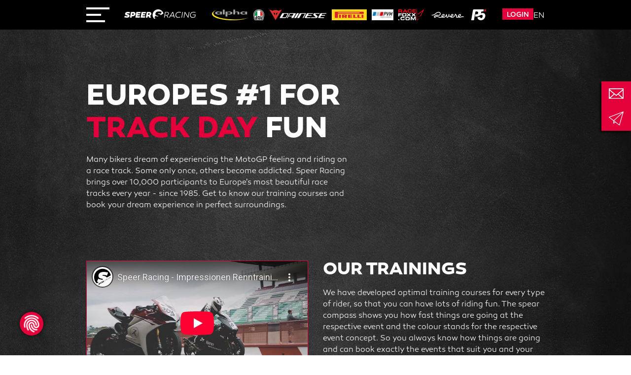

--- FILE ---
content_type: text/html; charset=utf-8
request_url: https://www.speer-racing.de/en/new-here
body_size: 35862
content:
<!DOCTYPE html>
<html lang="en">
<head>

<meta charset="utf-8">
<!-- 
	Realisierung: imia digital GmbH <www.imia.de>

	This website is powered by TYPO3 - inspiring people to share!
	TYPO3 is a free open source Content Management Framework initially created by Kasper Skaarhoj and licensed under GNU/GPL.
	TYPO3 is copyright 1998-2026 of Kasper Skaarhoj. Extensions are copyright of their respective owners.
	Information and contribution at https://typo3.org/
-->


<link rel="icon" href="/_assets/b337f22eb026768476bf3d6bbb7c1b66/Images/favicon.ico" type="image/vnd.microsoft.icon">
<title>Tracks and Trainings</title>
<meta name="generator" content="TYPO3 CMS">
<meta name="viewport" content="width=device-width, initial-scale=1">
<meta name="twitter:card" content="summary">


<link rel="stylesheet" href="/typo3temp/assets/compressed/merged-9272eb2b145ff324fff998b7a26968d9-78605c404231cf92dbcd7f69632e0914.css?1767963339" media="all">







            <script src="https://privacy.imia.de/ccm19/app.js?apiKey=340d507d5e1b34e3a2bb00898ca469cf60c74c47923a2e4c&amp;domain=24a1f27" referrerpolicy="origin"></script>
<link rel="canonical" href="https://www.speer-racing.de/en/new-here"/>

<link rel="alternate" hreflang="de-DE" href="https://www.speer-racing.de/neu-hier"/>
<link rel="alternate" hreflang="en-GB" href="https://www.speer-racing.de/en/new-here"/>
<link rel="alternate" hreflang="fr-FR" href="https://www.speer-racing.de/fr/vous-etes-nouveau-ici"/>
<link rel="alternate" hreflang="x-default" href="https://www.speer-racing.de/neu-hier"/>


</head>
<body>


<div id="screen" class="page-">
  <div class="right-underlay">
    
      <div class="driver-right">
        <img src="/_assets/b337f22eb026768476bf3d6bbb7c1b66/Images/Backgrounds/Right/motorrad-2_1.png" width="474" height="375" alt="" />
      </div>
    
      <div class="driver-right">
        <img src="/_assets/b337f22eb026768476bf3d6bbb7c1b66/Images/Backgrounds/Right/motorrad-10_1.png" width="372" height="352" alt="" />
      </div>
    
      <div class="driver-right">
        <img src="/_assets/b337f22eb026768476bf3d6bbb7c1b66/Images/Backgrounds/Right/motorrad-8_1.png" width="523" height="379" alt="" />
      </div>
    
      <div class="driver-right">
        <img src="/_assets/b337f22eb026768476bf3d6bbb7c1b66/Images/Backgrounds/Right/motorrad-16_1.png" width="540" height="339" alt="" />
      </div>
    
      <div class="driver-right">
        <img src="/_assets/b337f22eb026768476bf3d6bbb7c1b66/Images/Backgrounds/Right/motorrad-4_1.png" width="471" height="377" alt="" />
      </div>
    
      <div class="driver-right">
        <img src="/_assets/b337f22eb026768476bf3d6bbb7c1b66/Images/Backgrounds/Right/motorrad-6_1.png" width="404" height="302" alt="" />
      </div>
    
  </div>
  <div class="left-underlay">
    
      <div class="driver-left">
        <img src="/_assets/b337f22eb026768476bf3d6bbb7c1b66/Images/Backgrounds/Left/motorrad-13_1.png" width="379" height="441" alt="" />
      </div>
    
      <div class="driver-left">
        <img src="/_assets/b337f22eb026768476bf3d6bbb7c1b66/Images/Backgrounds/Left/motorrad-9_1.png" width="405" height="597" alt="" />
      </div>
    
      <div class="driver-left">
        <img src="/_assets/b337f22eb026768476bf3d6bbb7c1b66/Images/Backgrounds/Left/motorrad-3_1.png" width="518" height="350" alt="" />
      </div>
    
      <div class="driver-left">
        <img src="/_assets/b337f22eb026768476bf3d6bbb7c1b66/Images/Backgrounds/Left/motorrad-7_1.png" width="507" height="401" alt="" />
      </div>
    
      <div class="driver-left">
        <img src="/_assets/b337f22eb026768476bf3d6bbb7c1b66/Images/Backgrounds/Left/motorrad-15_1.png" width="398" height="451" alt="" />
      </div>
    
      <div class="driver-left">
        <img src="/_assets/b337f22eb026768476bf3d6bbb7c1b66/Images/Backgrounds/Left/motorrad-12_1.png" width="596" height="419" alt="" />
      </div>
    
      <div class="driver-left">
        <img src="/_assets/b337f22eb026768476bf3d6bbb7c1b66/Images/Backgrounds/Left/motorrad-11_1.png" width="618" height="357" alt="" />
      </div>
    
  </div>
  
<div id="header">
  <div class="container">
    <div class="menu-trigger">
      <span></span>
      <span></span>
      <span></span>
    </div>
    <nav id="main-navigation" class="d-none">
      <ul class="main-nav">
        
          <li >
            <a href="/en/">Book a Training</a>
          </li>
        
          <li class="current">
            <a href="/en/new-here">Tracks and Trainings</a>
          </li>
        
          <li >
            <a href="/en/impressions">Impressions</a>
          </li>
        
          <li >
            <a href="/en/world-of-knowledge">World of knowledge</a>
          </li>
        
          <li >
            <a href="/en/european-power-cup">European PowerCup</a>
          </li>
        
          <li >
            <a href="/en/lap-times-results-cups">Lap Times, Results &amp; Cups</a>
          </li>
        
          <li >
            <a href="/en/raceservice-speer-racing">Raceservice Speer Racing</a>
          </li>
        
          <li >
            <a href="/en/partner">Partner</a>
          </li>
        
          <li >
            <a href="/en/about-speer">About Speer Racing</a>
          </li>
        
      </ul>
      <div class="background-overlay"></div>
    </nav>
    <div class="logo">
      <a href="/en/">
        <img src="/_assets/b337f22eb026768476bf3d6bbb7c1b66/Images/logo.svg" width="283" height="43" alt="" />
      </a>
    </div>
    <div class="partner-logos">
      <a href="https://www.alpharacing.com/" class="partner-link" target="_blank">
        <img src="/_assets/b337f22eb026768476bf3d6bbb7c1b66/Images/Partner/alpharacing.svg" width="48" height="24" alt="" />
      </a>
      <a href="https://www.agv.com" class="partner-link" target="_blank">
        <img src="/_assets/b337f22eb026768476bf3d6bbb7c1b66/Images/Partner/agv.svg" width="48" height="24" alt="" />
      </a>
      <a href="https://www.dainese.com" class="partner-link" target="_blank">
        <img src="/_assets/b337f22eb026768476bf3d6bbb7c1b66/Images/Partner/dainese.svg" width="48" height="24" alt="" />
      </a>
      <a href="https://www.pirelli.com/tyres/en-ww/motorcycle/all-tyres/catalog"
        class="partner-link" target="_blank">
        <img src="/_assets/b337f22eb026768476bf3d6bbb7c1b66/Images/Partner/pirelli.svg" width="48" height="24" alt="" />
      </a>
      <a href="https://www.pvm.de" class="partner-link" target="_blank">
        <img src="/typo3temp/assets/_processed_/b/7/csm_pvm_360d9a708c.jpg" width="48" height="24" alt="" />
      </a>
      <a href="https://www.racefoxx.com/" class="partner-link" target="_blank">
        <img src="/_assets/b337f22eb026768476bf3d6bbb7c1b66/Images/Partner/racefoxx.svg" width="48" height="24" alt="" />
      </a>      
      <a href="https://www.revere.coffee/" class="partner-link" target="_blank">
        <img src="/_assets/b337f22eb026768476bf3d6bbb7c1b66/Images/Partner/logo-revere.svg" width="48" height="24" alt="" />
      </a>
      <a href="https://www.paragraph5.de/" class="partner-link" target="_blank">
        <img src="/_assets/b337f22eb026768476bf3d6bbb7c1b66/Images/Partner/Logo_P5_small.svg" width="48" height="24" alt="" />
      </a>
    </div>
    
  
    <div class="language-select__wrap">
      
<div class="imia_login">
    
            <a class="imiaJSLogin imia_button imia_button--login" data-fancybox data-src="#login-lightbox" target="_lightbox">Login
                <div class="login-lightbox" id="login-lightbox">
    <h4>Login or Registration</h4>
    <p>Please log in with your access data. If you are new to Speer Racing, please register.</p>
    <div class="login-registration-container">
        <div class="login-registration-header">
            <div class="login-trigger active">Login</div>
            <div class="register-trigger">Register now</div>
        </div>
        <div class="form-wrapper">
            <div class="login form-container active">
                
<div class="login-wrapper">
    
    <form data-check-uri="/en/new-here?tx_imiacircuitapi_handleuserdata%5Baction%5D=checkLogin&amp;tx_imiacircuitapi_handleuserdata%5Bcontroller%5D=User&amp;type=568&amp;cHash=953667e3e2c2938d43b7177a344bc457" method="post" class="imia_form imia_form--login" id="apiLogin" action="/en/my-profile?tx_imiacircuitapi_handleuserdata%5Baction%5D=login&amp;tx_imiacircuitapi_handleuserdata%5Bcontroller%5D=User&amp;cHash=def7f41a46f6a2bae11b0662cec31f96">
<div>
<input type="hidden" name="tx_imiacircuitapi_handleuserdata[__referrer][@extension]" value="ImiaCircuitApi" />
<input type="hidden" name="tx_imiacircuitapi_handleuserdata[__referrer][@controller]" value="User" />
<input type="hidden" name="tx_imiacircuitapi_handleuserdata[__referrer][@action]" value="login" />
<input type="hidden" name="tx_imiacircuitapi_handleuserdata[__referrer][arguments]" value="YTowOnt920f50430fe2c0634c97bfac27f6b4a60d4dcd20e" />
<input type="hidden" name="tx_imiacircuitapi_handleuserdata[__referrer][@request]" value="{&quot;@extension&quot;:&quot;ImiaCircuitApi&quot;,&quot;@controller&quot;:&quot;User&quot;,&quot;@action&quot;:&quot;login&quot;}07f8d5dce3ed06ca941464f998fc19cb8c30eae9" />
<input type="hidden" name="tx_imiacircuitapi_handleuserdata[__trustedProperties]" value="{&quot;loginDto&quot;:{&quot;targetUrl&quot;:1,&quot;email&quot;:1,&quot;password&quot;:1},&quot;submit&quot;:1}5fecc048406f1403b9383e30b0647839791eed1d" />
</div>

        <input type="hidden" name="tx_imiacircuitapi_handleuserdata[loginDto][targetUrl]" value="" />
        
        <fieldset class="imia_form__fieldset imia_form__fieldset--smallMargin">
            <div class="imia_form__row">
                

        
<div class="imia_form__fieldWrap">
    
            <input placeholder="Email / Username" class="imia_form__field imia_form__field--input" type="text" name="tx_imiacircuitapi_handleuserdata[loginDto][email]" required="required" />
            <label class="imia_form__fieldLabel">
                Email / Username
            </label>
        
</div>


    



            </div>
            <div class="imia_form__row">
                

        
<div class="imia_form__fieldWrap">
    
            <input required="1" placeholder="Password" class="imia_form__field imia_form__field--input" type="password" name="tx_imiacircuitapi_handleuserdata[loginDto][password]" value="" />
            <label class="imia_form__fieldLabel">
                Password
            </label>
        
</div>


    



            </div>
            <div class="imia_form__row imia_form__row--resetPassword">
                <p class="imiaJSResetPassLinkTrigger imia_resetPassword__trigger" data-modal-target="#resetPassword">Forgot password?</p>
            </div>
            <p id="errorMessage" class="text-danger"></p>
            <div class="imia_form__row">
                <input class="imia_form__button" type="submit" value="Login" name="tx_imiacircuitapi_handleuserdata[submit]" />
            </div>
        </fieldset>
    </form>
    <div id="resetPassword" class="imia_resetPassword">
        <div class="imia_resetPassword__content">
            <div class="imia_resetPassword__close imiaJSResetPassLinkTriggerClose" data-modal-target="#resetPassword">
                <svg xmlns="http://www.w3.org/2000/svg" viewBox="0 0 24 24"><path d="M13 12l5-5-1-1-5 5-5-5-1 1 5 5-5 5 1 1 5-5 5 5 1-1z"/></svg>
            </div>
            <h3>
                Forgot Password
            </h3>
            <p class="imia_resetPassword__introText">
                To reset your password, please enter the email address you used in your profile. You will receive an email from us with instructions on how to reset your password. Please also check your spam folder.
            </p>
            <form method="post" class="imia_form imia_form--login imiaJSSendPasswordReset" action="/en/new-here?tx_imiacircuitapi_passwordreset%5Baction%5D=requestPasswordReset&amp;tx_imiacircuitapi_passwordreset%5Bcontroller%5D=PasswordReset&amp;type=574&amp;cHash=407573aedd87a26edd0cb16f568e982b">
<div>
<input type="hidden" name="tx_imiacircuitapi_passwordreset[__referrer][@extension]" value="ImiaCircuitApi" />
<input type="hidden" name="tx_imiacircuitapi_passwordreset[__referrer][@controller]" value="User" />
<input type="hidden" name="tx_imiacircuitapi_passwordreset[__referrer][@action]" value="login" />
<input type="hidden" name="tx_imiacircuitapi_passwordreset[__referrer][arguments]" value="YTowOnt920f50430fe2c0634c97bfac27f6b4a60d4dcd20e" />
<input type="hidden" name="tx_imiacircuitapi_passwordreset[__referrer][@request]" value="{&quot;@extension&quot;:&quot;ImiaCircuitApi&quot;,&quot;@controller&quot;:&quot;User&quot;,&quot;@action&quot;:&quot;login&quot;}07f8d5dce3ed06ca941464f998fc19cb8c30eae9" />
<input type="hidden" name="tx_imiacircuitapi_passwordreset[__trustedProperties]" value="{&quot;requestPasswordResetDto&quot;:{&quot;email&quot;:1},&quot;submit&quot;:1}2ff932f337c8b47b728c195a0dcc14c8f2c76ce8" />
</div>

                <div class="imia_form__row">
                    

        
<div class="imia_form__fieldWrap">
    
            <input placeholder="Email / Username" class="imia_form__field imia_form__field--input" type="text" name="tx_imiacircuitapi_passwordreset[requestPasswordResetDto][email]" required="required" />
            <label class="imia_form__fieldLabel">
                Email / Username
            </label>
        
</div>


    



                </div>
                <div class="imia_form__row">
                    <input class="imia_form__button" type="submit" value="Request a new password" name="tx_imiacircuitapi_passwordreset[submit]" />
                </div>
            </form>
        </div>
    </div>
</div>



            </div>
            <div class="register form-container">
                

    <div class="login-lightbox">
        
        

    

    <form enctype="multipart/form-data" method="post" class="imia_form imia_form--register" id="RegistrationForm-" action="/en/new-here?tx_form_formframework%5Baction%5D=perform&amp;tx_form_formframework%5Bcontroller%5D=FormFrontend&amp;cHash=e9017110448da0ab09d2a5ad3f9cda13#RegistrationForm-">
<div><input type="hidden" name="tx_form_formframework[RegistrationForm-][__state]" value="TzozOToiVFlQTzNcQ01TXEZvcm1cRG9tYWluXFJ1bnRpbWVcRm9ybVN0YXRlIjoyOntzOjI1OiIAKgBsYXN0RGlzcGxheWVkUGFnZUluZGV4IjtpOjA7czoxMzoiACoAZm9ybVZhbHVlcyI7YTowOnt9fQ==2959c0a650ad71008a8658516093664fbe3fd4eb" /><input type="hidden" name="tx_form_formframework[__trustedProperties]" value="{&quot;RegistrationForm-&quot;:{&quot;firstname&quot;:1,&quot;lastname&quot;:1,&quot;email&quot;:1,&quot;aDbj6Auf&quot;:1,&quot;password&quot;:1,&quot;newsletter&quot;:1,&quot;__currentPage&quot;:1}}42037bad6edacb0d5b35306eeafb78e19b175308" />
</div>

        

    
    
        

    <div class="imia_form__row">
        
            <div class="imia_form__fieldWrap imia_form__fieldWrap col-xl-6 col-xxl-6">
                

    


    
            
                    
                        
        <input placeholder="First name" required="required" class="imia_form__field imia_form__field--input" id="registrationForm--firstname" type="text" name="tx_form_formframework[RegistrationForm-][firstname]" value="" />
    
                        
                    
                    
                    
                        <label class="imia_form__fieldLabel" for="registrationForm--firstname">First name</label>
                    
                
        






            </div>
        
            <div class="imia_form__fieldWrap imia_form__fieldWrap col-xl-6 col-xxl-6">
                

    


    
            
                    
                        
        <input placeholder="Last name" required="required" class="imia_form__field imia_form__field--input" id="registrationForm--lastname" type="text" name="tx_form_formframework[RegistrationForm-][lastname]" value="" />
    
                        
                    
                    
                    
                        <label class="imia_form__fieldLabel" for="registrationForm--lastname">Last name</label>
                    
                
        






            </div>
        
    </div>



    
        

    


    
            
                    <div class="imia_form__row">
                        <div class="imia_form__fieldWrap">
                            
                                
        <input placeholder="Email" required="required" class="imia_form__field imia_form__field--input" id="registrationForm--email" type="email" name="tx_form_formframework[RegistrationForm-][email]" value="" />
    
                                
                            
                            
                            
                                <label class="imia_form__fieldLabel" for="registrationForm--email">Email</label>
                            
                        </div>
                    </div>
                
        






    
        

        <input autocomplete="aDbj6Auf" aria-hidden="true" id="registrationForm--aDbj6Auf" style="position:absolute; margin:0 0 0 -999em;" tabindex="-1" type="text" name="tx_form_formframework[RegistrationForm-][aDbj6Auf]" />
    


    
        

    


    
            
                    <div class="imia_form__row">
                        <div class="imia_form__fieldWrap">
                            
                                
        <input placeholder="Password" minlength="8" maxlength="999" class="imia_form__field imia_form__field--input" id="registrationForm--password" type="password" name="tx_form_formframework[RegistrationForm-][password]" value="" />
    
                                
                            
                            
                            
                                <label class="imia_form__fieldLabel" for="registrationForm--password">Password</label>
                            
                        </div>
                    </div>
                
        






    
        

    


    
            
                    <div class="imia_form__row">
                        <div class="imia_form__fieldWrap">
                            
                                
        <div class="form-check">
            <label class="check-box add-on form-check-label" for="registrationForm--newsletter">
                <input type="hidden" name="tx_form_formframework[RegistrationForm-][newsletter]" value="" /><input class="add-on" id="registrationForm--newsletter" type="checkbox" name="tx_form_formframework[RegistrationForm-][newsletter]" value="1" />
                <span class="checkmark"></span>
                
                        <span>I would like to receive regular newsletters from SPEER RACING GmbH Sportveranstaltungen and agree to the processing of my data in accordance with the privacy policy.</span>
                    

            </label>
        </div>
    
                                
                            
                            
                            
                        </div>
                    </div>
                
        






    



        <div class="imia_form__row imiaJS_register-error-container"></div>
        <div class="submit-wrapper">
            
<nav class="form-navigation">
    <div class="btn-toolbar" role="toolbar">
        <div class="btn-group" role="group">
            
            
                    <button class="imia_form__button" type="submit" name="tx_form_formframework[RegistrationForm-][__currentPage]" value="1">
                        Submit
                    </button>
                
        </div>
    </div>
</nav>


        </div>
    </form>



    



    </div>






            </div>
        </div>
    </div>
</div>

            </a>
        
</div>


      <div class="language-select">
        <input type="checkbox" id="languageDropDown" class="language-select__pseudo">
        
          
          
        
          
            <div class="language-select__selected imiaJS_hideIfImNotClicked" data-for="languageDropDown">
              <label class="language-select__link language-select__link--selected"
                for="languageDropDown">en</label>
            </div>
          
          
        
          
          
        
        <div class="language-select__dropdown">
          
            
                <a href="/neu-hier" hreflang="de-DE" title="de"
                  class="language-select__link">
                  de
                </a>
              
          
            
              
          
            
                <a href="/fr/vous-etes-nouveau-ici" hreflang="fr-FR" title="fr"
                  class="language-select__link">
                  fr
                </a>
              
          
        </div>
      </div>
    </div>
  

  </div>
</div>



  
    <!--TYPO3SEARCH_begin-->
    
<div class="header">
    
            <div class="container">
                <div class="row">
                    <div class="col-sm-7">
                        <h1>Europes #1 FOR <span class="red-color">Track Day</span> Fun</h1>
<p>Many bikers dream of experiencing the MotoGP feeling and riding on a race track. Some only once, others become addicted. Speer Racing brings over 10,000 participants to Europe's most beautiful race tracks every year - since 1985. Get to know our training courses and book your dream experience in perfect surroundings.</p>
                    </div>
                </div>
            </div>
            
        
</div>


<div id="c64" class="container   "><section><div class="container container-inner columns-2"><div class="row"><div class="col-12 col-sm-6 imia_grid_column"><div id="c65" class="frame container frame-type-textmedia  column-filler"><div class="ce-textpic ce-center ce-above"><div class="ce-gallery" data-ce-columns="1" data-ce-images="1"><div class="ce-outer"><div class="ce-inner"><div class="ce-row"><div class="ce-column"><figure class="video"><div class="video-embed" style="padding-top: calc(216 / 382 * 100%)"><iframe src="https://www.youtube-nocookie.com/embed/fQysN9rXe7M?autohide=1&amp;controls=1&amp;enablejsapi=1&amp;origin=https%3A%2F%2Fwww.speer-racing.de" allowfullscreen width="382" height="216" class="video-embed-item" title="Speer Racing - Impressionen Renntraining Mugello" allow="fullscreen"></iframe></div></figure></div></div></div></div></div></div></div></div><div class="col-12 col-sm-6 imia_grid_column"><div id="c66" class="frame container frame-type-text  "><h2>OUR TRAININGS</h2><p>We have developed optimal training courses for every type of rider, so that you can have lots of riding fun. The spear compass shows you how fast things are going at the respective event and the colour stands for the respective event concept. So you always know how things are going and can book exactly the events that suit you and your skills.</p></div></div></div></div></section></div>


<div id="c131" class="container  content-center "><header><h2 class="">
                THE SPEER-COMPASS
            </h2></header><section><div class="container container-inner columns-3"><div class="row"><div class="col-12 col-lg-4 imia_grid_column"><div id="c135" class="frame frame-none frame-type-textpic  black-bg compass-card"><div class="ce-textpic ce-center ce-above"><div class="ce-gallery" data-ce-columns="1" data-ce-images="1"><div class="ce-outer"><div class="ce-inner"><div class="ce-row"><div class="ce-column"><figure class="image"><img class="image-embed-item" src="/fileadmin/user_upload/speer-rad_einsteiger.svg" width="94" height="94" loading="lazy" alt="" /></figure></div></div></div></div></div><div class="ce-bodytext"><p class="text-center"><span class="red-color">FOR BEGINNERS</span></p><p>&nbsp;</p><p class="small-paragraph">Riding a motorbike is dangerous. Full stop. But on the race track you will find exactly the training environment you need to become safer lap after lap. Our beginner training courses introduce you step by step to safe handling of the bike and riding on the race track.</p></div></div></div></div><div class="col-12 col-lg-4 imia_grid_column"><div id="c136" class="frame frame-none frame-type-textpic  black-bg compass-card"><div class="ce-textpic ce-center ce-above"><div class="ce-gallery" data-ce-columns="1" data-ce-images="1"><div class="ce-outer"><div class="ce-inner"><div class="ce-row"><div class="ce-column"><figure class="image"><img class="image-embed-item" src="/fileadmin/user_upload/speer-rad_sportfahrer.svg" width="94" height="94" loading="lazy" alt="" /></figure></div></div></div></div></div><div class="ce-bodytext"><p class="text-center"><span class="red-color">FOR ADVANCED RIDERS</span></p><p>&nbsp;</p><p class="small-paragraph">Our sport rider programme is aimed at bikers who are safe and fast on the road. Whether on the road or on the circuit. You should already have some racetrack experience, then you will find exactly your programme here for endless fun while heating up among like-minded people.</p></div></div></div></div><div class="col-12 col-lg-4 imia_grid_column"><div id="c137" class="frame frame-none frame-type-textpic  black-bg compass-card"><div class="ce-textpic ce-center ce-above"><div class="ce-gallery" data-ce-columns="1" data-ce-images="1"><div class="ce-outer"><div class="ce-inner"><div class="ce-row"><div class="ce-column"><figure class="image"><img class="image-embed-item" src="/fileadmin/user_upload/speer-rad_racer.svg" width="94" height="94" loading="lazy" alt="" /></figure></div></div></div></div></div><div class="ce-bodytext"><p class="text-center"><span class="red-color">FOR RACERS</span></p><p>&nbsp;</p><p class="small-paragraph">These events are designed for drivers who want to chase times and burn best times into the asphalt - and always have an eye on the opponent. Made for the racer in you.</p></div></div></div></div></div></div></section></div>


<div id="c145" class="container  accordion-container grouped accordion-container"><div id="accordion-145" class="accordion accordion-with-header"><div class="accordion-header"><h4>FOR BEGINNERS</h4></div><div class="card panel"><a href="#" data-toggle="collapse" data-target="#accordion--collapse-"
                   class="imia_accordion__caption imia_accordion__caption--noBorder collapsed"
                   aria-expanded="false"
                   aria-controls="accordion--collapse-"><div class="card-header panel-heading" id="accordion--heading-"><h4 class="mb-0 panel-title">
                            Banking Training
                        </h4><div class="arrow"><svg class="imia_accordion__arrow"><use xlink:href="#icon-arrow_white"></use></svg></div></div></a><div id="accordion--collapse-"
                     class="panel-collapse collapse"
                     data-caller="#accordion--heading-"
                     aria-labelledby="accordion--heading-"
                     data-parent="#accordion-"><div class="card-block panel-body"><div id="c146" class="container   "><section><div class="container container-inner columns-3"><div class="row"><div class="col-12 col-sm-4 imia_grid_column"><div id="c192" class="frame container frame-type-text  "><p>Instead of sanding the last millimetres off the tyre sidewall in the garage at night, sign up for our lean angle training instead.</p><p>&nbsp;</p><p><strong>ELIMINATING CRACKS MADE EASY</strong></p><p>On our lean angle trainer, you'll learn how to really turn the corner without any risk and under professional guidance.</p><p>In dangerous situations, you are much safer on the road thanks to your lean angle reserves and can also quickly push your motorbike into an acute angle if necessary. Not to mention that you can enjoy every ride with many serpentines much more.</p></div></div><div class="col-12 col-sm-4 imia_grid_column"><div id="c193" class="frame container frame-type-text  "><p><strong>THIS IS WHAT YOU SHOULD BRING WITH YOU:</strong></p><ul class="racing-stripes"><li>Driving experience on the road</li><li>Confident control of your motorbike</li><li>Protective clothing (leather recommended, textile permitted - knee sliders and protectors recommended).</li></ul><p><strong>THIS IS WHAT YOU GET:</strong></p><ul class="racing-stripes"><li>Half-day leaning position training</li><li>A theory unit</li><li>Practical sessions with detailed feedback</li><li>Ride with the leaning trainer included</li><li>Expert guidance from trained, experienced instructors</li><li>Small groups with approx. six participants per instructor for maximum learning success</li></ul></div></div><div class="col-12 col-sm-4 imia_grid_column"></div></div></div></section></div></div></div></div><div class="card panel"><a href="#" data-toggle="collapse" data-target="#accordion--collapse-"
                   class="imia_accordion__caption imia_accordion__caption--noBorder collapsed"
                   aria-expanded="false"
                   aria-controls="accordion--collapse-"><div class="card-header panel-heading" id="accordion--heading-"><h4 class="mb-0 panel-title">
                            Getting Started
                        </h4><div class="arrow"><svg class="imia_accordion__arrow"><use xlink:href="#icon-arrow_white"></use></svg></div></div></a><div id="accordion--collapse-"
                     class="panel-collapse collapse"
                     data-caller="#accordion--heading-"
                     aria-labelledby="accordion--heading-"
                     data-parent="#accordion-"><div class="card-block panel-body"><div id="c147" class="container   "><section><div class="container container-inner columns-3"><div class="row"><div class=" imia_grid_column"><div id="c257" class="frame container frame-type-text  "><p>Our instructors prepare you for the race track experience in small, easily digestible bites of theory and practice. The one-day training sessions always take place as part of a sports driver training course. This way, you can experience real racing feeling outside of the theory and practical units and make new contacts in the pit lane.</p><p>&nbsp;</p></div></div><div class=" imia_grid_column"><div id="c258" class="frame container frame-type-text  "><p><strong>THIS IS, WHAT YOU SHOULD BRING WITH YOU:</strong></p><ul class="racing-stripes"><li>Proper driving experience on the road</li><li>Sporty driving style</li><li>Sporty motorbike with at least 80 hp</li><li>Slicks are forbidden - Supersport tyres are the right choice</li><li>Protective clothing suitable for the racetrack (leather recommended, textile permitted)</li><li>Interest in riding or learning to ride a motorbike fast</li><li>A side stand would be an advantage</li></ul><p><strong>THIS IS WHAT YOU GET:</strong></p><ul class="racing-stripes"><li>One-day driving training on and off the race track</li><li>Two theory sessions</li><li>Two practical driving exercises in the paddock (braking, leaning)</li><li>Exclusive turns on the track of 20 minutes each, only for the participants of the "Getting Started" training</li><li>Full-day expert instruction by trained, experienced instructors</li><li>Small groups with approx. six participants per instructor for maximum learning success</li></ul><p>You can also find more information about our events in the <a href="/en/world-of-knowledge">world of knowledge</a>. For example, on the topics of protective clothing, motorbike preparation, etc.</p></div></div><div class=" imia_grid_column"></div></div></div></section></div></div></div></div><div class="card panel"><a href="#" data-toggle="collapse" data-target="#accordion--collapse-"
                   class="imia_accordion__caption imia_accordion__caption--noBorder collapsed"
                   aria-expanded="false"
                   aria-controls="accordion--collapse-"><div class="card-header panel-heading" id="accordion--heading-"><h4 class="mb-0 panel-title">
                            Instructor training
                        </h4><div class="arrow"><svg class="imia_accordion__arrow"><use xlink:href="#icon-arrow_white"></use></svg></div></div></a><div id="accordion--collapse-"
                     class="panel-collapse collapse"
                     data-caller="#accordion--heading-"
                     aria-labelledby="accordion--heading-"
                     data-parent="#accordion-"><div class="card-block panel-body"><div id="c148" class="container   "><section><div class="container container-inner columns-3"><div class="row"><div class="col-12 col-sm-4 imia_grid_column"><div id="c260" class="frame container frame-type-text  "><p>In theory and practice, you will learn the most important basics for sports driver and race training. Divided into small groups and guided by experienced instructors, you will feel your way to faster and faster turns lap by lap. You will learn how to choose the right braking and turn-in points and how to sharpen your eye for the ideal line.</p><p>&nbsp;</p></div></div><div class="col-12 col-sm-4 imia_grid_column"><div id="c261" class="frame container frame-type-text  "><p><strong>What you should bring with you:</strong></p><ul><li>A lot of driving experience on the road or first experience on the race track<br> 	(e.g. through a "Getting Started" training)</li><li>Confident control of your motorbike</li><li>(Very) sporty driving style</li><li>Sporty motorbike with open power and at least 80 hp</li><li>Slicks are forbidden - Supersport tyres are the right choice</li><li>Protective clothing suitable for the racetrack (only leather permitted)</li><li>Interest in riding a motorbike fast</li><li>A side stand would be an advantage</li></ul><p><strong>This is what you get:</strong></p><ul><li>One-day driving training on the race track</li><li>A theory unit</li><li>Always exclusive 20-minute turns on the race track, only for the participants of the instructor training (for the number of turns, see the respective timetable).</li><li>Full-day expert instruction by trained, experienced instructors</li><li>Small groups with approx. six participants per instructor for maximum learning success</li></ul><p>You can also find more information about our events in the <a href="https://www.speer-racing.de/wissenswelt/" target="_blank" class="yellow-text">WISSENSWELT</a>. For example, on the topics of protective clothing, motorbike preparation, and much more.</p></div></div><div class="col-12 col-sm-4 imia_grid_column"></div></div></div></section></div></div></div></div><div class="card panel"><a href="#" data-toggle="collapse" data-target="#accordion--collapse-"
                   class="imia_accordion__caption imia_accordion__caption--noBorder collapsed"
                   aria-expanded="false"
                   aria-controls="accordion--collapse-"><div class="card-header panel-heading" id="accordion--heading-"><h4 class="mb-0 panel-title">
                            Rookie Camp
                        </h4><div class="arrow"><svg class="imia_accordion__arrow"><use xlink:href="#icon-arrow_white"></use></svg></div></div></a><div id="accordion--collapse-"
                     class="panel-collapse collapse"
                     data-caller="#accordion--heading-"
                     aria-labelledby="accordion--heading-"
                     data-parent="#accordion-"><div class="card-block panel-body"><div id="c149" class="container   "><section><div class="container container-inner columns-3"><div class="row"><div class="col-12 col-sm-4 imia_grid_column"><div id="c263" class="frame container frame-type-text  "><p>In a very short time, we will teach you the theoretical and practical knowledge you need to become the next spear racing champion. Before registering for the RookieCamp, we recommend that you attend one of our other events such as a "Getting Started" or an "Instructor Training" to gain your first race track experience.</p><p>The RookieCamp includes elements from the "Getting Started", Instructor and Toni Mang trainings - as a minimum requirement, the conditions for participation in the "Getting Started" training apply!</p></div></div><div class="col-12 col-sm-4 imia_grid_column"><div id="c264" class="frame container frame-type-text  "><p><strong>This is what you should bring with you:</strong></p><ul><li>Proper driving experience on the road</li><li>Sporty driving style</li><li>Sporty motorbike with at least 80 hp</li><li>A side stand would be an advantage</li><li>Protective clothing suitable for the racetrack (only leather permitted)</li><li>Interest in riding or learning to ride a motorbike fast</li></ul><p><strong>This is what you get:</strong></p><ul><li>Two to four-day driving training on and off the race track</li><li>Three theory units</li><li>Driving exercises (braking, lean angle training) in the paddock</li><li>Instructed turns under the guidance of trained, experienced instructors in small groups of approx. six participants per instructor.</li><li>Basically exclusive turns for the participants of the RookieCamp</li><li>After the instructed turns the riders are allowed to ride freely.</li><li>Our instructors are available for one-to-one instruction on the remaining days (individual arrangement on site), also with video analysis on request.</li></ul><p>You can also find more information about our events in the <a href="https://www.speer-racing.de/en/world-of-knowledge" target="_blank" class="yellow-text">world of knowledge</a>. For example, on the topics of protective clothing, motorbike preparation, and much more.</p></div></div><div class="col-12 col-sm-4 imia_grid_column"></div></div></div></section></div></div></div></div><div class="card panel"><a href="#" data-toggle="collapse" data-target="#accordion--collapse-"
                   class="imia_accordion__caption imia_accordion__caption--noBorder collapsed"
                   aria-expanded="false"
                   aria-controls="accordion--collapse-"><div class="card-header panel-heading" id="accordion--heading-"><h4 class="mb-0 panel-title">
                            Girls Camp
                        </h4><div class="arrow"><svg class="imia_accordion__arrow"><use xlink:href="#icon-arrow_white"></use></svg></div></div></a><div id="accordion--collapse-"
                     class="panel-collapse collapse"
                     data-caller="#accordion--heading-"
                     aria-labelledby="accordion--heading-"
                     data-parent="#accordion-"><div class="card-block panel-body"><div id="c1239" class="container   "><section><div class="container container-inner columns-3"><div class="row"><div class="col-12 col-sm-4 imia_grid_column"><div id="c1242" class="frame container frame-type-text  "><p>This training is intended for all female motorcyclists who want to be perfectly prepared for the motorbike race track. Eye tracking, posture, the correct seating position, ideal line and lean angle are no longer foreign words, but will be successfully implemented by you.</p><p>Among like-minded people in a small and exclusive event, the three-day training will provide you with the theoretical and practical knowledge you need to enter the motorbike racetrack hobby with confidence. Help with the preparation and operation of the motorbike is available at any time via technical support from a mechanic in the pit. Here, of course, you will also learn many correlations and background knowledge that usually takes years to acquire.</p><p>We start with a lot of background &amp; theory and practical exercises in the paddock in the morning of the first day. At lunchtime, what has been learned is then put into practice directly in a safe environment, in small guided groups on the race track without free-riding traffic. This way, you can experience the track, the bike and the limits without any danger. After five guided turns you are "ready for track" and are released into free riding in a very exclusive environment. If required, the experienced instructors are always exclusively available.</p></div></div><div class="col-12 col-sm-4 imia_grid_column"><div id="c1245" class="frame container frame-type-text  "><p><strong>THAT'S WHAT YOU SHOULD BRING WITH YOU:</strong></p><ul class="racing-stripes"><li>Ideally you are a woman ;-&gt;</li><li>Basic riding experience on the motorbike</li><li>Sporty motorbike with at least 80hp</li><li>Motorbike in technically perfect condition</li><li>Protective clothing suitable for the racetrack (only leather permitted)</li><li>Interest in riding or learning to ride a motorbike safely and quickly on the race track.</li></ul><p><strong>THAT'S WHAT YOU GET:</strong></p><ul class="racing-stripes"><li>Two-four day training with lots of theory and practice by women for women in a safe environment.</li><li>Well-founded theory unit with knowledge about the motorbike and the subject of the race track.</li><li>Practical driving exercises in the paddock as required (braking, leaning)</li><li>Five exclusive guided turns in the group on the race track of 20 minutes each, only for the participants of the Girls Camp and the Rookie Camp.</li><li>Small groups with approx. 6 participants per instructor.</li><li>Free riding turns with option of 1:1 with an instructor if required - also with video analysis if desired.</li><li>Full-day expert instruction by trained, experienced instructors.</li><li>Final race with separate women's classification - where possible</li></ul></div></div><div class="col-12 col-sm-4 imia_grid_column"></div></div></div></section></div></div></div></div></div></div>


<div id="c150" class="container  accordion-container grouped accordion-container"><div id="accordion-150" class="accordion accordion-with-header"><div class="accordion-header"><h4>FOR SPORT DRIVERS</h4></div><div class="card panel"><a href="#" data-toggle="collapse" data-target="#accordion--collapse-"
                   class="imia_accordion__caption imia_accordion__caption--noBorder collapsed"
                   aria-expanded="false"
                   aria-controls="accordion--collapse-"><div class="card-header panel-heading" id="accordion--heading-"><h4 class="mb-0 panel-title">
                            Afterwork training
                        </h4><div class="arrow"><svg class="imia_accordion__arrow"><use xlink:href="#icon-arrow_white"></use></svg></div></div></a><div id="accordion--collapse-"
                     class="panel-collapse collapse"
                     data-caller="#accordion--heading-"
                     aria-labelledby="accordion--heading-"
                     data-parent="#accordion-"><div class="card-block panel-body"><div id="c1263" class="container   "><section><div class="container container-inner columns-3"><div class="row"><div class="col-12 col-sm-4 imia_grid_column"><div id="c1269" class="frame container frame-type-text  "><p>Afterwork training sessions are our demanding short events for experienced motorcyclists with sound race track experience. Training takes place from approx. 5 pm. to 8 pm. following the pattern of our sports rider training sessions. Beginners should not join us here.</p></div></div><div class="col-12 col-sm-4 imia_grid_column"><div id="c1272" class="frame container frame-type-text  "><p><strong>What you should bring with you:</strong></p><ul><li>Plenty of experience on the race track (e.g. through several sports driver training sessions)</li><li>Good knowledge of the respective track</li><li>For orientation: A lap time of 2:15 minutes on the GP circuit in Hockenheim should be no problem for you!</li><li>Confident control of your motorbike in every situation</li><li>Sporty, confident riding style - predictable at all times</li><li>Sporty motorbike with open power and at least 80 hp</li><li>Protective clothing suitable for the racetrack (only leather permitted)</li></ul><p><strong>This is what you get:</strong></p><ul><li>Training lasts approx. three hours</li><li>Division into three performance groups (please pay attention to the timetable)</li><li>Three 20-minute turns on the race track<br>(the exact number of turns can be found in the respective timetable)</li></ul></div></div><div class="col-12 col-sm-4 imia_grid_column"></div></div></div></section></div></div></div></div><div class="card panel"><a href="#" data-toggle="collapse" data-target="#accordion--collapse-"
                   class="imia_accordion__caption imia_accordion__caption--noBorder collapsed"
                   aria-expanded="false"
                   aria-controls="accordion--collapse-"><div class="card-header panel-heading" id="accordion--heading-"><h4 class="mb-0 panel-title">
                            Sport Driver Training
                        </h4><div class="arrow"><svg class="imia_accordion__arrow"><use xlink:href="#icon-arrow_white"></use></svg></div></div></a><div id="accordion--collapse-"
                     class="panel-collapse collapse"
                     data-caller="#accordion--heading-"
                     aria-labelledby="accordion--heading-"
                     data-parent="#accordion-"><div class="card-block panel-body"><div id="c153" class="container   "><section><div class="container container-inner columns-3"><div class="row"><div class="col-12 col-sm-4 imia_grid_column"><div id="c274" class="frame container frame-type-text  "><p>As a driver with race track experience, you can really let off steam in the one and two-day sports driver training courses and hone your ideal line without an instructor.</p><p>For racers who have been with us for a while, our 3-day events are also an option.</p></div></div><div class="col-12 col-sm-4 imia_grid_column"><div id="c275" class="frame container frame-type-text  "><p><strong>This is what you should bring with you:</strong></p><ul><li>Experience on the race track (least one instructor training)</li><li>Confident control of your motorbike in every situation</li><li>Sporty, confident driving style - predictable at all times</li><li>Racing motorbike or perfectly prepared, very sporty motorbike with at least 80 hp</li><li>Protective clothing suitable for the racetrack (only leather permitted)</li></ul><p><strong>This is what you get:</strong></p><ul><li>One or more days of training on the race track</li><li>Division into three or four performance groups (depending on the date and route, please note the timetable!)</li><li>The track will be raced in 20-minute turns (see the timetable for the exact number of turns).</li></ul></div></div><div class="col-12 col-sm-4 imia_grid_column"></div></div></div></section></div></div></div></div></div></div>


<div id="c160" class="container  accordion-container accordion-container"><div id="accordion-160" class="accordion accordion-with-header"><div class="accordion-header"><h4>FOR 4 WHEELS &amp; VIPs</h4></div><div class="card panel"><a href="#" data-toggle="collapse" data-target="#accordion--collapse-"
                   class="imia_accordion__caption imia_accordion__caption--noBorder collapsed"
                   aria-expanded="false"
                   aria-controls="accordion--collapse-"><div class="card-header panel-heading" id="accordion--heading-"><h4 class="mb-0 panel-title">
                            PRIVATE GT / LMP TESTS
                        </h4><div class="arrow"><svg class="imia_accordion__arrow"><use xlink:href="#icon-arrow_white"></use></svg></div></div></a><div id="accordion--collapse-"
                     class="panel-collapse collapse"
                     data-caller="#accordion--heading-"
                     aria-labelledby="accordion--heading-"
                     data-parent="#accordion-"><div class="card-block panel-body"><div id="c1287" class="container   "><section><div class="container container-inner columns-3"><div class="row"><div class="col-12 col-sm-4 imia_grid_column"><div id="c1293" class="frame container frame-type-text  "><p>You can now book exclusive training events for racing teams and semi-professionals on 4 wheels on our partner site at <strong><a href="https://www.paragraph5.de/" target="Paragraph 5" rel="noreferrer">www.paragraph5.de</a></strong></p><p>&nbsp;</p></div></div><div class="col-12 col-sm-4 imia_grid_column"></div><div class="col-12 col-sm-4 imia_grid_column"></div></div></div></section></div></div></div></div><div class="card panel"><a href="#" data-toggle="collapse" data-target="#accordion--collapse-"
                   class="imia_accordion__caption imia_accordion__caption--noBorder collapsed"
                   aria-expanded="false"
                   aria-controls="accordion--collapse-"><div class="card-header panel-heading" id="accordion--heading-"><h4 class="mb-0 panel-title">
                            CAR TRAINING
                        </h4><div class="arrow"><svg class="imia_accordion__arrow"><use xlink:href="#icon-arrow_white"></use></svg></div></div></a><div id="accordion--collapse-"
                     class="panel-collapse collapse"
                     data-caller="#accordion--heading-"
                     aria-labelledby="accordion--heading-"
                     data-parent="#accordion-"><div class="card-block panel-body"><div id="c164" class="container   "><section><div class="container container-inner columns-3"><div class="row"><div class="col-12 col-sm-4 imia_grid_column"><div id="c512" class="frame container frame-type-text  "><p><strong>Our PARAGRAPH</strong><span style="color:hsl(0,75%,60%);"><strong>5</strong></span><strong> brand stands for exclusive racing experiences on Europe's most beautiful and safest racetracks - especially for all lovers of high-performance 4-wheel vehicles.</strong></p><p>Our <strong>TRACKDAY</strong><span style="color:hsl(0,75%,60%);"><strong>5</strong></span> events are aimed at ambitious amateur drivers who want to improve their driving technique and safely control their road-legal vehicle or super sports car even at the limit. At the same time, they are perfect for anyone who wants to round off their evening with a few enjoyable laps on the racetrack.</p><p>At our <strong>TRACKDAY</strong><span style="color:hsl(0,75%,60%);"><strong>5</strong></span>events, you also have the opportunity to book individual and customised coaching sessions - for an even more intensive, personal driving experience.</p><p>You can find more information about all PARAGRAPH5 events on our partner website at <a href="https://www.paragraph5.de/en/" target="_blank" rel="noreferrer">www.paragraph5.de/en</a></p><p>&nbsp;</p></div></div><div class="col-12 col-sm-4 imia_grid_column"><div id="c513" class="frame container frame-type-text  "><p><strong>TRACKDAY</strong><span style="color:hsl(0, 75%, 60%);"><strong>5</strong></span><strong> ELITE</strong></p><p><strong>What you should bring:</strong></p><ul><li>A sporty vehicle or racing car with or without registration in perfect technical condition</li><li>A sporty, confident driving style</li><li>Valid driving licence, helmet and sturdy shoes</li><li>Race track experience - if you don't have any yet, we recommend coaching</li></ul><p>&nbsp;</p><p><strong>This is what you get:</strong></p><ul><li>Events with a small number of participants (max. 24 cars / group)</li><li>Plenty of driving time on exclusive race tracks</li><li>Homogeneous field of participants due to division into road and racing cars</li><li>Professional pictures, snacks &amp; drinks included</li></ul></div></div><div class="col-12 col-sm-4 imia_grid_column"><div id="c2852" class="frame container frame-type-text  "><p><strong>TRACKDAY</strong><span style="color:hsl(0, 75%, 60%);"><strong>5</strong></span><strong> AFTERWORK</strong></p><p><strong>What you should bring:</strong></p><ul><li>A sporty vehicle or track tool with road licence &amp; in technically perfect condition (racing vehicles and slicks not permitted)</li><li>Sporty, confident driving style - predictable at all times</li><li>Valid driving licence, helmet and sturdy shoes</li><li><p>Race track experience - if you don't have any yet, we recommend a coaching</p><p>&nbsp;</p></li></ul><p><strong>This is what you get:</strong></p><ul><li>Events with a maximum of 48 vehicles on site</li><li>2-3 hours open pitlane (depending on the event)</li><li>Technical support &amp; maximum track safety</li><li>Professional pictures, snacks &amp; drinks included</li></ul></div></div></div></div></section></div></div></div></div><div class="card panel"><a href="#" data-toggle="collapse" data-target="#accordion--collapse-"
                   class="imia_accordion__caption imia_accordion__caption--noBorder collapsed"
                   aria-expanded="false"
                   aria-controls="accordion--collapse-"><div class="card-header panel-heading" id="accordion--heading-"><h4 class="mb-0 panel-title">
                            High-End Motorsport test days with PARAGRAPH5
                        </h4><div class="arrow"><svg class="imia_accordion__arrow"><use xlink:href="#icon-arrow_white"></use></svg></div></div></a><div id="accordion--collapse-"
                     class="panel-collapse collapse"
                     data-caller="#accordion--heading-"
                     aria-labelledby="accordion--heading-"
                     data-parent="#accordion-"><div class="card-block panel-body"><div id="c1275" class="container   "><section><div class="container container-inner columns-3"><div class="row"><div class="col-12 col-sm-4 imia_grid_column"><div id="c1281" class="frame container frame-type-text  "><h5><strong>High-end test days for professionals - maximum performance, perfect preparation</strong></h5><p>&nbsp;</p><p>Our exclusive motorsport test days are aimed at racing teams from series such as the WEC, ELMS, DTM, GT World Challenge and one-make cups such as the Ferrari Challenge or the Porsche Carrera Cup.</p><p>Whether for pre-season preparation or fine-tuning before the next race - we create the ideal test conditions on the most important racetracks so that teams and drivers can fully concentrate on performance and set-up.</p><p>A small number of participants and an open pitlane guarantee efficient testing, while the <strong>PARAGRAPH</strong><span style="color:hsl(0, 75%, 60%);"><strong>5</strong></span> team ensures that everything runs smoothly behind the scenes - professionally and discreetly.</p><p>You can now book exclusive training events for racing teams and semi-professionals on 4 wheels on our partner site at <a href="https://www.paragraph5.de/4pros" target="Paragraph 5" title="www.paragraph5.de" rel="noreferrer"><strong>www.paragraph5.de</strong></a></p><p>&nbsp;</p></div></div><div class="col-12 col-sm-4 imia_grid_column"></div><div class="col-12 col-sm-4 imia_grid_column"></div></div></div></section></div></div></div></div></div></div>


<div id="c189" class="container   "><section><div class="container container-inner columns-1"><div class="row"><div class="col-12 imia_grid_column"><div id="c168" class="frame-none  red-bg aligned-image "><section><div class="container container-inner columns-2"><div class="row"><div class="col-12 col-sm-6 col-lg-4 imia_grid_column"><div id="c171" class="frame container frame-type-image  red-bg"><div class="ce-image ce-center ce-above"><div class="ce-gallery" data-ce-columns="1" data-ce-images="1"><div class="ce-outer"><div class="ce-inner"><div class="ce-row"><div class="ce-column"><figure class="image"><img class="image-embed-item" src="/fileadmin/user_upload/motorradfahrer-gutschein.jpg" width="427" height="286" loading="lazy" alt="" /></figure></div></div></div></div></div></div></div></div><div class="col-12 col-sm-6 col-lg-8 imia_grid_column"><div id="c477" class="frame container frame-type-text  red-bg mobile-padding"><header><h3 class="">
                ALWAYS WORTH A GIFT CERTIFICATE
            </h3></header><p>You want to give something special as a gift?<br> Here you can order vouchers and send your loved ones off to get fired up.</p><p>&nbsp;</p><p><a href="/en/" class="white-btn">ORDER NOW</a></p></div></div></div></div></section></div></div></div></div></section></div>


<div id="c173" class="container   "><section><div class="container container-inner columns-2"><div class="row"><div class="col-12 col-lg-6 imia_grid_column"><div id="c175" class="frame container frame-type-text  "><h2>MAKE THE RIGHT <span class="red-color">DISTANCE</span></h2><p>Speer Racing has been taking you to the most beautiful and fastest race tracks in Europe for 40 years. We only select race tracks that fulfil all safety-relevant features and have a good paddock infrastructure.</p></div></div><div class="col-12 col-lg-6 imia_grid_column"><div class="triple-picture"></div></div></div></div></section></div>


<div id="c1475" class="frame container frame-type-listlocations frame-layout-tile "><div class="imia_accordion"><div class="location"><label for="location-1" class="imia_accordion__caption"><span class="imia_accordion__name">
                                Anneau du Rhin
                            </span><div class="imia_accordion__arrow"><ac:svg name="arrow-white" /></div></label><input type="checkbox" data-checkbox-as-radio="true" name="locationlist-1475" class="imia_pseudo" id="location-1" /><div class="imia_accordion__content"><div class="imia_eventInfo"><div class="imia_eventInfo__trackDescription"><p>Located in the beautiful region of Alsace in France, merely 30 kilometers from Freiburg, this track amazes beginners as well as experienced racers! This venue is one of our favourites for sport rider trainings as well as instructor trainings. In our oppinion, this track is not suited for races. It is the ideal steppingstone into the fascinating world of motorsports!</p></div><div class="imia_eventInfo__variants"><ul class="imia_eventInfo__variantInfo"><li class="imia_eventInfo__variantHeader">
                Links:
            </li><li class="imia_eventInfo__variantData"><a
                href="http://www.google.com/maps/place/47.945083365316,7.4289340982245"
                target="_blank">
                Arrival
            </a></li><li class="imia_eventInfo__variantData"><a href="https://api.pgm.speer-racing.com/storage/2841/anneau-du-rhin-rheinring-fahrerlagerplan-paddockplan-speer-racing_1744713775_tbvh.pdf" target="_blank">
                        Paddockplan
                    </a></li></ul><h4 class="imia_eventInfo__header imia_eventInfo__header--variant">
            Variants
        </h4><ul class="imia_eventInfo__variantInfo"><li class="imia_eventInfo__variantHeader">
                    3.7:
                </li><li class="imia_eventInfo__variantData">
                        Length of track:&nbsp;3700
                        m
                    </li><li class="imia_eventInfo__variantData">
                    Count of curves
                    : &nbsp;10
                    &nbsp;right&nbsp;|&nbsp;12
                    &nbsp;left
                </li><li class="imia_eventInfo__variantData"><a href="https://api.pgm.speer-racing.com/storage/1545/anneau-du-rhin-rheinring-streckenplan-3,7-track-map-3,7-speer-racing_1707216496_hx7m.pdf" target="_blank">
                            Route map
                            3700M
                        </a></li></ul><ul class="imia_eventInfo__variantInfo"><li class="imia_eventInfo__variantHeader">
                    3.0:
                </li><li class="imia_eventInfo__variantData">
                        Length of track:&nbsp;2911
                        m
                    </li><li class="imia_eventInfo__variantData">
                    Count of curves
                    : &nbsp;6
                    &nbsp;right&nbsp;|&nbsp;3
                    &nbsp;left
                </li><li class="imia_eventInfo__variantData"><a href="https://api.pgm.speer-racing.com/storage/1544/anneau-du-rhin-rheinring-streckenplan-track-map-speer-racing_1707216470_n3n2.pdf" target="_blank">
                            Route map
                            2911M
                        </a></li></ul></div><div><h3>Next Event</h3><div class="all-dates"><div class="container"><div class="imia_eventList imia_eventList--full " id=""><div class="imia_eventTile" data-trackday-id="24"
                             data-location-id="1"><input type="checkbox" class="imia_eventTile__pseudo" id="imia_eventTile__pseudo--665"><div class="imia_eventTile__front"><div class="imia_eventTile__header"><div class="imia_eventTile__headerData"><p class="imia_eventTile__date">
                                            

        03. Apr 2026
    


                                        </p><p class="imia_eventTile__name" style="color: #1fa643ff">
                                            Anneau du Rhin
                                        </p><p class="imia_eventTile__trackday" style="color: #1fa643ff">
                                            Instruktorentraining
                                        </p></div><div class="imia_eventTile__icon"><div class="imia_speercompass"><svg width="60px" height="60px" viewBox="0 0 60 60" xmlns="http://www.w3.org/2000/svg" xmlns:xlink="http://www.w3.org/1999/xlink"><title>speerkompass</title><defs><path d="M29.9042308,0.18990566 C13.3892308,0.18990566 0,13.5443019 0,30.0200566 L0,30.0200566 C0,46.4935094 13.3892308,59.8490566 29.9042308,59.8490566 L29.9042308,59.8490566 C46.4215385,59.8490566 59.8096154,46.4935094 59.8096154,30.0200566 L59.8096154,30.0200566 C59.8096154,13.5443019 46.4215385,0.18990566 29.9042308,0.18990566 Z M5.37461538,30.0200566 C5.37461538,16.5056792 16.3569231,5.551 29.9042308,5.551 L29.9042308,5.551 C43.4538462,5.551 54.435,16.5056792 54.435,30.0200566 L54.435,30.0200566 C54.435,43.533283 43.4538462,54.4879623 29.9042308,54.4879623 L29.9042308,54.4879623 C16.3569231,54.4879623 5.37461538,43.533283 5.37461538,30.0200566 L5.37461538,30.0200566 Z" id="path-1-665"></path><path d="M29.9042308,0.18990566 C13.3892308,0.18990566 0,13.5443019 0,30.0200566 L0,30.0200566 C0,46.4935094 13.3892308,59.8490566 29.9042308,59.8490566 L29.9042308,59.8490566 C46.4215385,59.8490566 59.8096154,46.4935094 59.8096154,30.0200566 L59.8096154,30.0200566 C59.8096154,13.5443019 46.4215385,0.18990566 29.9042308,0.18990566 Z M5.37461538,30.0200566 C5.37461538,16.5056792 16.3569231,5.551 29.9042308,5.551 L29.9042308,5.551 C43.4538462,5.551 54.435,16.5056792 54.435,30.0200566 L54.435,30.0200566 C54.435,43.533283 43.4538462,54.4879623 29.9042308,54.4879623 L29.9042308,54.4879623 C16.3569231,54.4879623 5.37461538,43.533283 5.37461538,30.0200566 L5.37461538,30.0200566 Z" id="path-3-665"></path><path d="M29.9042308,0.18990566 C13.3892308,0.18990566 0,13.5443019 0,30.0200566 L0,30.0200566 C0,46.4935094 13.3892308,59.8490566 29.9042308,59.8490566 L29.9042308,59.8490566 C46.4215385,59.8490566 59.8096154,46.4935094 59.8096154,30.0200566 L59.8096154,30.0200566 C59.8096154,13.5443019 46.4215385,0.18990566 29.9042308,0.18990566 Z M5.37461538,30.0200566 C5.37461538,16.5056792 16.3569231,5.551 29.9042308,5.551 L29.9042308,5.551 C43.4538462,5.551 54.435,16.5056792 54.435,30.0200566 L54.435,30.0200566 C54.435,43.533283 43.4538462,54.4879623 29.9042308,54.4879623 L29.9042308,54.4879623 C16.3569231,54.4879623 5.37461538,43.533283 5.37461538,30.0200566 L5.37461538,30.0200566 Z" id="path-5-665"></path><path d="M29.9042308,0.18990566 C13.3892308,0.18990566 0,13.5443019 0,30.0200566 L0,30.0200566 C0,46.4935094 13.3892308,59.8490566 29.9042308,59.8490566 L29.9042308,59.8490566 C46.4215385,59.8490566 59.8096154,46.4935094 59.8096154,30.0200566 L59.8096154,30.0200566 C59.8096154,13.5443019 46.4215385,0.18990566 29.9042308,0.18990566 Z M5.37461538,30.0200566 C5.37461538,16.5056792 16.3569231,5.551 29.9042308,5.551 L29.9042308,5.551 C43.4538462,5.551 54.435,16.5056792 54.435,30.0200566 L54.435,30.0200566 C54.435,43.533283 43.4538462,54.4879623 29.9042308,54.4879623 L29.9042308,54.4879623 C16.3569231,54.4879623 5.37461538,43.533283 5.37461538,30.0200566 L5.37461538,30.0200566 Z" id="path-7-665"></path><path d="M29.9042308,0.18990566 C13.3892308,0.18990566 0,13.5443019 0,30.0200566 L0,30.0200566 C0,46.4935094 13.3892308,59.8490566 29.9042308,59.8490566 L29.9042308,59.8490566 C46.4215385,59.8490566 59.8096154,46.4935094 59.8096154,30.0200566 L59.8096154,30.0200566 C59.8096154,13.5443019 46.4215385,0.18990566 29.9042308,0.18990566 Z M5.37461538,30.0200566 C5.37461538,16.5056792 16.3569231,5.551 29.9042308,5.551 L29.9042308,5.551 C43.4538462,5.551 54.435,16.5056792 54.435,30.0200566 L54.435,30.0200566 C54.435,43.533283 43.4538462,54.4879623 29.9042308,54.4879623 L29.9042308,54.4879623 C16.3569231,54.4879623 5.37461538,43.533283 5.37461538,30.0200566 L5.37461538,30.0200566 Z" id="path-9-665"></path><path d="M29.9042308,0.18990566 C13.3892308,0.18990566 0,13.5443019 0,30.0200566 L0,30.0200566 C0,46.4935094 13.3892308,59.8490566 29.9042308,59.8490566 L29.9042308,59.8490566 C46.4215385,59.8490566 59.8096154,46.4935094 59.8096154,30.0200566 L59.8096154,30.0200566 C59.8096154,13.5443019 46.4215385,0.18990566 29.9042308,0.18990566 Z M5.37461538,30.0200566 C5.37461538,16.5056792 16.3569231,5.551 29.9042308,5.551 L29.9042308,5.551 C43.4538462,5.551 54.435,16.5056792 54.435,30.0200566 L54.435,30.0200566 C54.435,43.533283 43.4538462,54.4879623 29.9042308,54.4879623 L29.9042308,54.4879623 C16.3569231,54.4879623 5.37461538,43.533283 5.37461538,30.0200566 L5.37461538,30.0200566 Z" id="path-11-665"></path></defs><g id="Design-665" stroke="none" stroke-width="1" fill="none" fill-rule="evenodd"><g id="Startscreen-eingeloggt-mobile-665" transform="translate(-276.000000, -624.000000)"><g id="Group-48-665" transform="translate(17.000000, 599.000000)"><g id="Group-33-665" transform="translate(24.000000, 24.000000)"><g id="speerkompass-665" transform="translate(235.000000, 1.000000)"><g id="Group-19-665"><g id="Group-3-665"><mask id="mask-2-665" fill="white"><use xlink:href="#path-1-665"></use></mask><g id="Clip-2-665"></g><path d="M30.0064615,29.9449 L25.7060769,-0.434250943 C42.5418462,-2.78332642 58.1153077,8.91371132 60.4910769,25.6910132 C61.2814615,31.2788434 60.6756923,36.2209943 58.5572308,41.4508811 L30.0064615,29.9449 Z" id="Fill-1-665" fill="#fefefe" mask="url(#mask-2-665)"></path></g><g id="Group-6-665"><mask id="mask-4-665" fill="white"><use xlink:href="#path-3-665"></use></mask><g id="Clip-5-665"></g><path d="M30.0064615,29.9449 L25.7060769,-0.434250943 C42.5418462,-2.78332642 58.1153077,8.91371132 60.4910769,25.6910132 C61.2814615,31.2788434 60.6756923,36.2209943 58.5572308,41.4508811 L30.0064615,29.9449 Z" fill="#ffffff" id="Stroke-4-665" stroke="#000000" stroke-width="1.5" mask="url(#mask-4-665)"></path></g><g id="Group-9-665"><mask id="mask-6-665" fill="white"><use xlink:href="#path-5-665"></use></mask><g id="Clip-8-665"></g><path d="M29.7891923,29.9754 L5.55380769,48.8969094 C-4.8885,35.5413623 -2.5035,16.2423434 10.8822692,5.79177736 C15.3395769,2.31247547 19.9341923,0.360475472 25.5326538,-0.429071698 L29.7891923,29.9754 Z" id="Fill-7-665" fill="#1fa643ff" mask="url(#mask-6-665)"></path></g><g id="Group-12-665"><mask id="mask-8-665" fill="white"><use xlink:href="#path-7-665"></use></mask><g id="Clip-11-665"></g><path d="M29.7891923,29.9754 L5.55380769,48.8969094 C-4.8885,35.5413623 -2.5035,16.2423434 10.8822692,5.79177736 C15.3395769,2.31247547 19.9341923,0.360475472 25.5326538,-0.429071698 L29.7891923,29.9754 Z" id="Stroke-10-665" stroke="#000000" stroke-width="1.5" mask="url(#mask-8-665)"></path></g><g id="Group-15-665"><mask id="mask-10-665" fill="white"><use xlink:href="#path-9-665"></use></mask><g id="Clip-14-665"></g><path d="M29.9243077,30.1479264 L58.4750769,41.6539075 C52.1139231,57.3585302 34.1739231,64.9386434 18.4066154,58.5842849 C13.1554615,56.4677 9.162,53.4683415 5.67392308,49.0210962 L29.9243077,30.1479264 Z" id="Fill-13-665" fill="#fefefe" mask="url(#mask-10-665)"></path></g><g id="Group-18-665"><mask id="mask-12-665" fill="white"><use xlink:href="#path-11-665"></use></mask><g id="Clip-17-665"></g><path d="M29.9243077,30.1479264 L58.4750769,41.6539075 C52.1139231,57.3585302 34.1739231,64.9386434 18.4066154,58.5842849 C13.1554615,56.4677 9.162,53.4683415 5.67392308,49.0210962 L29.9243077,30.1479264 Z" id="Stroke-16-665" stroke="#000000" stroke-width="1.5" mask="url(#mask-12-665)"></path></g></g><path d="M18.8568462,41.1747698 L21.4287692,35.4108453 C24.9387692,36.5871094 27.5106923,37.1902038 28.8133846,37.2500528 C30.7495385,37.3720528 30.8095385,36.4662604 30.8095385,36.3154868 C30.8095385,35.6824679 29.7503077,35.5305434 27.8741538,35.0770717 C23.5472308,34.0216566 21.7610769,32.7843925 21.7610769,29.5847698 C21.7610769,24.8463358 25.6945385,21.7054113 32.3222308,21.7054113 C34.8341538,21.7054113 38.3453077,22.158883 41.0972308,23.0347509 L38.8599231,28.9805245 C35.5010769,27.955034 33.3514615,27.5326377 31.6876154,27.5326377 C30.5072308,27.5326377 29.8403077,27.7432604 29.8403077,28.4062038 C29.8403077,29.1922981 30.8095385,29.1612226 32.958,29.7044679 C35.3003077,30.2891472 37.5249231,31.0752415 38.5091538,33.0306943 L46.6945385,28.3164302 C44.8645385,20.8997509 38.1549231,15.3970906 30.1541538,15.3970906 C20.7422308,15.3970906 13.1153077,23.0048264 13.1153077,32.3907698 C13.1153077,37.205166 15.1253077,41.5476755 18.3491538,44.6402604 L22.5306923,42.2324868 C21.2995385,41.9309396 20.0718462,41.5672415 18.8568462,41.1747698" id="Fill-20-665" fill="#1fa643ff"></path></g></g></g></g></g></svg></div></div></div><div class="imia_eventTile__list"><p class="imia_eventTile__detail imia_eventTile__detail--withIcon"><svg><use xlink:href="#icon-strecke"></use></svg><span>Anneau du Rhin - 3.0</span></p><p class="imia_eventTile__detail imia_eventTile__detail--withIcon"><svg><use xlink:href="#icon-speaker"></use></svg><span style="margin-left: -1px;">100 dB</span></p><p class="imia_eventTile__detail imia_eventTile__detail--withIcon"><span>€&nbsp;</span><span>327.58</span></p><p class="imia_eventTile__detail imia_eventTile__detail--withIcon"><svg><use xlink:href="#icon-kalender"></use></svg><a href="https://api.pgm.speer-racing.com/storage/3011/260403-05-adr-anneau-du-rhin-rheinring-timetable-zeitplan-speer-racing_1753896678_rb8a.pdf" target="_blank">
                                                Schedule
                                            </a></p></div><div class="imia_eventTile__bottom"><p class="imia_dataWithIcon imia_dataWithIcon--availability">
                        Available
                    </p><div class="imia_eventTile__navigation"><label for="imia_eventTile__pseudo--665" class="imia_eventTile__button imia_eventTile__button--white">
                                            Info
                                        </label><div class="imia_eventTile__button"><a data-is-logged-in-uri="/en/new-here?tx_imiacircuitapi_handleuserdata%5Baction%5D=isLoggedIn&amp;tx_imiacircuitapi_handleuserdata%5Bcontroller%5D=User&amp;type=571&amp;cHash=ffa868d8b795ad25ff9edf5ee346ff48" data-target-url="/en/booking/event/665/step/1?cHash=fbc127b1fdbf7fb00fe299fc99e7ac7b" class="red-btn imiaJSIsLoggedIn" href="/en/booking/event/665/step/1?cHash=fbc127b1fdbf7fb00fe299fc99e7ac7b">
            Book now
        </a></div></div></div></div><div class="imia_eventTile__back"><div class="imia_eventTile__header"><div class="imia_eventTile__headerData"><p class="imia_eventTile__date">
                                            

        03. Apr 2026
    


                                        </p><p class="imia_eventTile__name" style="color: #1fa643ff">
                                            Anneau du Rhin
                                        </p><p class="imia_eventTile__trackday" style="color: #1fa643ff">
                                            Instruktorentraining
                                        </p></div><div class="imia_eventTile__icon"><div class="imia_speercompass"><svg width="60px" height="60px" viewBox="0 0 60 60" xmlns="http://www.w3.org/2000/svg" xmlns:xlink="http://www.w3.org/1999/xlink"><title>speerkompass</title><defs><path d="M29.9042308,0.18990566 C13.3892308,0.18990566 0,13.5443019 0,30.0200566 L0,30.0200566 C0,46.4935094 13.3892308,59.8490566 29.9042308,59.8490566 L29.9042308,59.8490566 C46.4215385,59.8490566 59.8096154,46.4935094 59.8096154,30.0200566 L59.8096154,30.0200566 C59.8096154,13.5443019 46.4215385,0.18990566 29.9042308,0.18990566 Z M5.37461538,30.0200566 C5.37461538,16.5056792 16.3569231,5.551 29.9042308,5.551 L29.9042308,5.551 C43.4538462,5.551 54.435,16.5056792 54.435,30.0200566 L54.435,30.0200566 C54.435,43.533283 43.4538462,54.4879623 29.9042308,54.4879623 L29.9042308,54.4879623 C16.3569231,54.4879623 5.37461538,43.533283 5.37461538,30.0200566 L5.37461538,30.0200566 Z" id="path-1-665back"></path><path d="M29.9042308,0.18990566 C13.3892308,0.18990566 0,13.5443019 0,30.0200566 L0,30.0200566 C0,46.4935094 13.3892308,59.8490566 29.9042308,59.8490566 L29.9042308,59.8490566 C46.4215385,59.8490566 59.8096154,46.4935094 59.8096154,30.0200566 L59.8096154,30.0200566 C59.8096154,13.5443019 46.4215385,0.18990566 29.9042308,0.18990566 Z M5.37461538,30.0200566 C5.37461538,16.5056792 16.3569231,5.551 29.9042308,5.551 L29.9042308,5.551 C43.4538462,5.551 54.435,16.5056792 54.435,30.0200566 L54.435,30.0200566 C54.435,43.533283 43.4538462,54.4879623 29.9042308,54.4879623 L29.9042308,54.4879623 C16.3569231,54.4879623 5.37461538,43.533283 5.37461538,30.0200566 L5.37461538,30.0200566 Z" id="path-3-665back"></path><path d="M29.9042308,0.18990566 C13.3892308,0.18990566 0,13.5443019 0,30.0200566 L0,30.0200566 C0,46.4935094 13.3892308,59.8490566 29.9042308,59.8490566 L29.9042308,59.8490566 C46.4215385,59.8490566 59.8096154,46.4935094 59.8096154,30.0200566 L59.8096154,30.0200566 C59.8096154,13.5443019 46.4215385,0.18990566 29.9042308,0.18990566 Z M5.37461538,30.0200566 C5.37461538,16.5056792 16.3569231,5.551 29.9042308,5.551 L29.9042308,5.551 C43.4538462,5.551 54.435,16.5056792 54.435,30.0200566 L54.435,30.0200566 C54.435,43.533283 43.4538462,54.4879623 29.9042308,54.4879623 L29.9042308,54.4879623 C16.3569231,54.4879623 5.37461538,43.533283 5.37461538,30.0200566 L5.37461538,30.0200566 Z" id="path-5-665back"></path><path d="M29.9042308,0.18990566 C13.3892308,0.18990566 0,13.5443019 0,30.0200566 L0,30.0200566 C0,46.4935094 13.3892308,59.8490566 29.9042308,59.8490566 L29.9042308,59.8490566 C46.4215385,59.8490566 59.8096154,46.4935094 59.8096154,30.0200566 L59.8096154,30.0200566 C59.8096154,13.5443019 46.4215385,0.18990566 29.9042308,0.18990566 Z M5.37461538,30.0200566 C5.37461538,16.5056792 16.3569231,5.551 29.9042308,5.551 L29.9042308,5.551 C43.4538462,5.551 54.435,16.5056792 54.435,30.0200566 L54.435,30.0200566 C54.435,43.533283 43.4538462,54.4879623 29.9042308,54.4879623 L29.9042308,54.4879623 C16.3569231,54.4879623 5.37461538,43.533283 5.37461538,30.0200566 L5.37461538,30.0200566 Z" id="path-7-665back"></path><path d="M29.9042308,0.18990566 C13.3892308,0.18990566 0,13.5443019 0,30.0200566 L0,30.0200566 C0,46.4935094 13.3892308,59.8490566 29.9042308,59.8490566 L29.9042308,59.8490566 C46.4215385,59.8490566 59.8096154,46.4935094 59.8096154,30.0200566 L59.8096154,30.0200566 C59.8096154,13.5443019 46.4215385,0.18990566 29.9042308,0.18990566 Z M5.37461538,30.0200566 C5.37461538,16.5056792 16.3569231,5.551 29.9042308,5.551 L29.9042308,5.551 C43.4538462,5.551 54.435,16.5056792 54.435,30.0200566 L54.435,30.0200566 C54.435,43.533283 43.4538462,54.4879623 29.9042308,54.4879623 L29.9042308,54.4879623 C16.3569231,54.4879623 5.37461538,43.533283 5.37461538,30.0200566 L5.37461538,30.0200566 Z" id="path-9-665back"></path><path d="M29.9042308,0.18990566 C13.3892308,0.18990566 0,13.5443019 0,30.0200566 L0,30.0200566 C0,46.4935094 13.3892308,59.8490566 29.9042308,59.8490566 L29.9042308,59.8490566 C46.4215385,59.8490566 59.8096154,46.4935094 59.8096154,30.0200566 L59.8096154,30.0200566 C59.8096154,13.5443019 46.4215385,0.18990566 29.9042308,0.18990566 Z M5.37461538,30.0200566 C5.37461538,16.5056792 16.3569231,5.551 29.9042308,5.551 L29.9042308,5.551 C43.4538462,5.551 54.435,16.5056792 54.435,30.0200566 L54.435,30.0200566 C54.435,43.533283 43.4538462,54.4879623 29.9042308,54.4879623 L29.9042308,54.4879623 C16.3569231,54.4879623 5.37461538,43.533283 5.37461538,30.0200566 L5.37461538,30.0200566 Z" id="path-11-665back"></path></defs><g id="Design-665back" stroke="none" stroke-width="1" fill="none" fill-rule="evenodd"><g id="Startscreen-eingeloggt-mobile-665back" transform="translate(-276.000000, -624.000000)"><g id="Group-48-665back" transform="translate(17.000000, 599.000000)"><g id="Group-33-665back" transform="translate(24.000000, 24.000000)"><g id="speerkompass-665back" transform="translate(235.000000, 1.000000)"><g id="Group-19-665back"><g id="Group-3-665back"><mask id="mask-2-665back" fill="white"><use xlink:href="#path-1-665back"></use></mask><g id="Clip-2-665back"></g><path d="M30.0064615,29.9449 L25.7060769,-0.434250943 C42.5418462,-2.78332642 58.1153077,8.91371132 60.4910769,25.6910132 C61.2814615,31.2788434 60.6756923,36.2209943 58.5572308,41.4508811 L30.0064615,29.9449 Z" id="Fill-1-665back" fill="#fefefe" mask="url(#mask-2-665back)"></path></g><g id="Group-6-665back"><mask id="mask-4-665back" fill="white"><use xlink:href="#path-3-665back"></use></mask><g id="Clip-5-665back"></g><path d="M30.0064615,29.9449 L25.7060769,-0.434250943 C42.5418462,-2.78332642 58.1153077,8.91371132 60.4910769,25.6910132 C61.2814615,31.2788434 60.6756923,36.2209943 58.5572308,41.4508811 L30.0064615,29.9449 Z" fill="#ffffff" id="Stroke-4-665back" stroke="#000000" stroke-width="1.5" mask="url(#mask-4-665back)"></path></g><g id="Group-9-665back"><mask id="mask-6-665back" fill="white"><use xlink:href="#path-5-665back"></use></mask><g id="Clip-8-665back"></g><path d="M29.7891923,29.9754 L5.55380769,48.8969094 C-4.8885,35.5413623 -2.5035,16.2423434 10.8822692,5.79177736 C15.3395769,2.31247547 19.9341923,0.360475472 25.5326538,-0.429071698 L29.7891923,29.9754 Z" id="Fill-7-665back" fill="#1fa643ff" mask="url(#mask-6-665back)"></path></g><g id="Group-12-665back"><mask id="mask-8-665back" fill="white"><use xlink:href="#path-7-665back"></use></mask><g id="Clip-11-665back"></g><path d="M29.7891923,29.9754 L5.55380769,48.8969094 C-4.8885,35.5413623 -2.5035,16.2423434 10.8822692,5.79177736 C15.3395769,2.31247547 19.9341923,0.360475472 25.5326538,-0.429071698 L29.7891923,29.9754 Z" id="Stroke-10-665back" stroke="#000000" stroke-width="1.5" mask="url(#mask-8-665back)"></path></g><g id="Group-15-665back"><mask id="mask-10-665back" fill="white"><use xlink:href="#path-9-665back"></use></mask><g id="Clip-14-665back"></g><path d="M29.9243077,30.1479264 L58.4750769,41.6539075 C52.1139231,57.3585302 34.1739231,64.9386434 18.4066154,58.5842849 C13.1554615,56.4677 9.162,53.4683415 5.67392308,49.0210962 L29.9243077,30.1479264 Z" id="Fill-13-665back" fill="#fefefe" mask="url(#mask-10-665back)"></path></g><g id="Group-18-665back"><mask id="mask-12-665back" fill="white"><use xlink:href="#path-11-665back"></use></mask><g id="Clip-17-665back"></g><path d="M29.9243077,30.1479264 L58.4750769,41.6539075 C52.1139231,57.3585302 34.1739231,64.9386434 18.4066154,58.5842849 C13.1554615,56.4677 9.162,53.4683415 5.67392308,49.0210962 L29.9243077,30.1479264 Z" id="Stroke-16-665back" stroke="#000000" stroke-width="1.5" mask="url(#mask-12-665back)"></path></g></g><path d="M18.8568462,41.1747698 L21.4287692,35.4108453 C24.9387692,36.5871094 27.5106923,37.1902038 28.8133846,37.2500528 C30.7495385,37.3720528 30.8095385,36.4662604 30.8095385,36.3154868 C30.8095385,35.6824679 29.7503077,35.5305434 27.8741538,35.0770717 C23.5472308,34.0216566 21.7610769,32.7843925 21.7610769,29.5847698 C21.7610769,24.8463358 25.6945385,21.7054113 32.3222308,21.7054113 C34.8341538,21.7054113 38.3453077,22.158883 41.0972308,23.0347509 L38.8599231,28.9805245 C35.5010769,27.955034 33.3514615,27.5326377 31.6876154,27.5326377 C30.5072308,27.5326377 29.8403077,27.7432604 29.8403077,28.4062038 C29.8403077,29.1922981 30.8095385,29.1612226 32.958,29.7044679 C35.3003077,30.2891472 37.5249231,31.0752415 38.5091538,33.0306943 L46.6945385,28.3164302 C44.8645385,20.8997509 38.1549231,15.3970906 30.1541538,15.3970906 C20.7422308,15.3970906 13.1153077,23.0048264 13.1153077,32.3907698 C13.1153077,37.205166 15.1253077,41.5476755 18.3491538,44.6402604 L22.5306923,42.2324868 C21.2995385,41.9309396 20.0718462,41.5672415 18.8568462,41.1747698" id="Fill-20-665back" fill="#1fa643ff"></path></g></g></g></g></g></svg></div></div></div><div class="imia_onsiteserviceList"><p class="imia_onsiteserviceList__header">
                On-site services
            </p><div class="imia_onsiteserviceList__item"><p class="imia_onsiteserviceList__name">
                    There are no on-site services available.
                </p></div></div><div class="imia_eventTile__bottom"><div class="imia_eventTile__navigation"><label for="imia_eventTile__pseudo--665" class="imia_eventTile__button imia_eventTile__button--white">
                                            Info
                                        </label><div class="imia_eventTile__button"><a data-is-logged-in-uri="/en/new-here?tx_imiacircuitapi_handleuserdata%5Baction%5D=isLoggedIn&amp;tx_imiacircuitapi_handleuserdata%5Bcontroller%5D=User&amp;type=571&amp;cHash=ffa868d8b795ad25ff9edf5ee346ff48" data-target-url="/en/booking/event/665/step/1?cHash=fbc127b1fdbf7fb00fe299fc99e7ac7b" class="red-btn imiaJSIsLoggedIn" href="/en/booking/event/665/step/1?cHash=fbc127b1fdbf7fb00fe299fc99e7ac7b">
            Book now
        </a></div></div></div></div></div></div></div></div><a href="/en/all-events/event-type/all/track/anneau-du-rhin" class="all-events-link">
                All events on this track
            </a></div></div></div></div><div class="location"><label for="location-7" class="imia_accordion__caption"><span class="imia_accordion__name">
                                Aragon
                            </span><div class="imia_accordion__arrow"><ac:svg name="arrow-white" /></div></label><input type="checkbox" data-checkbox-as-radio="true" name="locationlist-1475" class="imia_pseudo" id="location-7" /><div class="imia_accordion__content"><div class="imia_eventInfo"><div class="imia_eventInfo__trackDescription"><p>Lots of variety including pulse-quickening passages which one is flying through blindly makes the circuit in Aragon a beloved draw for full-blooded hotshots. On this brand new track, where we ride the 5.077 km variant, the highest FIM [Federation Internationale de Motocyclisme = European Motorcycling Union] standards are met. It is equiped with special safety arrangements and impresses with an infrastructure that doesn’t lack a thing. High speed junkies and those who are fond of bends get their money’s worth here – a corkscrew with a superfast back straight included.</p></div><div class="imia_eventInfo__variants"><ul class="imia_eventInfo__variantInfo"><li class="imia_eventInfo__variantHeader">
                Links:
            </li><li class="imia_eventInfo__variantData"><a
                href="http://www.google.com/maps/place/41.080865011257,-0.20445551421339"
                target="_blank">
                Arrival
            </a></li><li class="imia_eventInfo__variantData"><a href="https://api.pgm.speer-racing.com/storage/1571/motorland-aragon-fahrerlagerplan-paddockplan-speer-racing_1707484383_yzq1.pdf" target="_blank">
                        Paddockplan
                    </a></li></ul><h4 class="imia_eventInfo__header imia_eventInfo__header--variant">
            Variants
        </h4><ul class="imia_eventInfo__variantInfo"><li class="imia_eventInfo__variantHeader">
                    Full Circuit:
                </li><li class="imia_eventInfo__variantData">
                        Length of track:&nbsp;5077
                        m
                    </li><li class="imia_eventInfo__variantData">
                    Count of curves
                    : &nbsp;8
                    &nbsp;right&nbsp;|&nbsp;9
                    &nbsp;left
                </li><li class="imia_eventInfo__variantData"><a href="https://api.pgm.speer-racing.com/storage/1546/motorland-aragon-streckenplan-track-map-speer-racing_1707216541_4a2d.pdf" target="_blank">
                            Route map
                            5077M
                        </a></li></ul></div><div><h3>Next Event</h3><div class="all-dates"><div class="container"><div class="imia_eventList imia_eventList--half imia_eventList--full " id=""><div class="imia_eventTile" data-trackday-id="18"
                             data-location-id="7"><input type="checkbox" class="imia_eventTile__pseudo" id="imia_eventTile__pseudo--695"><div class="imia_eventTile__front"><div class="imia_eventTile__header"><div class="imia_eventTile__headerData"><p class="imia_eventTile__date">
                                            

        
                13.
                -
                15. Apr 2026
            
    


                                        </p><p class="imia_eventTile__name" style="color: #fff700ff">
                                            Aragon 1
                                        </p><p class="imia_eventTile__trackday" style="color: #fff700ff">
                                            Sportfahrertraining
                                        </p></div><div class="imia_eventTile__icon"><div class="imia_speercompass imia_speercompass--2"><svg width="60px" height="60px" viewBox="0 0 60 60" version="1.1" xmlns="http://www.w3.org/2000/svg" xmlns:xlink="http://www.w3.org/1999/xlink"><title>speerkompass</title><defs><path d="M29.9042308,0.18990566 C13.3892308,0.18990566 0,13.5443019 0,30.0200566 L0,30.0200566 C0,46.4935094 13.3892308,59.8490566 29.9042308,59.8490566 L29.9042308,59.8490566 C46.4215385,59.8490566 59.8096154,46.4935094 59.8096154,30.0200566 L59.8096154,30.0200566 C59.8096154,13.5443019 46.4215385,0.18990566 29.9042308,0.18990566 Z M5.37461538,30.0200566 C5.37461538,16.5056792 16.3569231,5.551 29.9042308,5.551 L29.9042308,5.551 C43.4538462,5.551 54.435,16.5056792 54.435,30.0200566 L54.435,30.0200566 C54.435,43.533283 43.4538462,54.4879623 29.9042308,54.4879623 L29.9042308,54.4879623 C16.3569231,54.4879623 5.37461538,43.533283 5.37461538,30.0200566 L5.37461538,30.0200566 Z" id="path-1-695"></path><path d="M29.9042308,0.18990566 C13.3892308,0.18990566 0,13.5443019 0,30.0200566 L0,30.0200566 C0,46.4935094 13.3892308,59.8490566 29.9042308,59.8490566 L29.9042308,59.8490566 C46.4215385,59.8490566 59.8096154,46.4935094 59.8096154,30.0200566 L59.8096154,30.0200566 C59.8096154,13.5443019 46.4215385,0.18990566 29.9042308,0.18990566 Z M5.37461538,30.0200566 C5.37461538,16.5056792 16.3569231,5.551 29.9042308,5.551 L29.9042308,5.551 C43.4538462,5.551 54.435,16.5056792 54.435,30.0200566 L54.435,30.0200566 C54.435,43.533283 43.4538462,54.4879623 29.9042308,54.4879623 L29.9042308,54.4879623 C16.3569231,54.4879623 5.37461538,43.533283 5.37461538,30.0200566 L5.37461538,30.0200566 Z" id="path-3-695"></path><path d="M29.9042308,0.18990566 C13.3892308,0.18990566 0,13.5443019 0,30.0200566 L0,30.0200566 C0,46.4935094 13.3892308,59.8490566 29.9042308,59.8490566 L29.9042308,59.8490566 C46.4215385,59.8490566 59.8096154,46.4935094 59.8096154,30.0200566 L59.8096154,30.0200566 C59.8096154,13.5443019 46.4215385,0.18990566 29.9042308,0.18990566 Z M5.37461538,30.0200566 C5.37461538,16.5056792 16.3569231,5.551 29.9042308,5.551 L29.9042308,5.551 C43.4538462,5.551 54.435,16.5056792 54.435,30.0200566 L54.435,30.0200566 C54.435,43.533283 43.4538462,54.4879623 29.9042308,54.4879623 L29.9042308,54.4879623 C16.3569231,54.4879623 5.37461538,43.533283 5.37461538,30.0200566 L5.37461538,30.0200566 Z" id="path-5-695"></path><path d="M29.9042308,0.18990566 C13.3892308,0.18990566 0,13.5443019 0,30.0200566 L0,30.0200566 C0,46.4935094 13.3892308,59.8490566 29.9042308,59.8490566 L29.9042308,59.8490566 C46.4215385,59.8490566 59.8096154,46.4935094 59.8096154,30.0200566 L59.8096154,30.0200566 C59.8096154,13.5443019 46.4215385,0.18990566 29.9042308,0.18990566 Z M5.37461538,30.0200566 C5.37461538,16.5056792 16.3569231,5.551 29.9042308,5.551 L29.9042308,5.551 C43.4538462,5.551 54.435,16.5056792 54.435,30.0200566 L54.435,30.0200566 C54.435,43.533283 43.4538462,54.4879623 29.9042308,54.4879623 L29.9042308,54.4879623 C16.3569231,54.4879623 5.37461538,43.533283 5.37461538,30.0200566 L5.37461538,30.0200566 Z" id="path-7-695"></path><path d="M29.9042308,0.18990566 C13.3892308,0.18990566 0,13.5443019 0,30.0200566 L0,30.0200566 C0,46.4935094 13.3892308,59.8490566 29.9042308,59.8490566 L29.9042308,59.8490566 C46.4215385,59.8490566 59.8096154,46.4935094 59.8096154,30.0200566 L59.8096154,30.0200566 C59.8096154,13.5443019 46.4215385,0.18990566 29.9042308,0.18990566 Z M5.37461538,30.0200566 C5.37461538,16.5056792 16.3569231,5.551 29.9042308,5.551 L29.9042308,5.551 C43.4538462,5.551 54.435,16.5056792 54.435,30.0200566 L54.435,30.0200566 C54.435,43.533283 43.4538462,54.4879623 29.9042308,54.4879623 L29.9042308,54.4879623 C16.3569231,54.4879623 5.37461538,43.533283 5.37461538,30.0200566 L5.37461538,30.0200566 Z" id="path-9-695"></path><path d="M29.9042308,0.18990566 C13.3892308,0.18990566 0,13.5443019 0,30.0200566 L0,30.0200566 C0,46.4935094 13.3892308,59.8490566 29.9042308,59.8490566 L29.9042308,59.8490566 C46.4215385,59.8490566 59.8096154,46.4935094 59.8096154,30.0200566 L59.8096154,30.0200566 C59.8096154,13.5443019 46.4215385,0.18990566 29.9042308,0.18990566 Z M5.37461538,30.0200566 C5.37461538,16.5056792 16.3569231,5.551 29.9042308,5.551 L29.9042308,5.551 C43.4538462,5.551 54.435,16.5056792 54.435,30.0200566 L54.435,30.0200566 C54.435,43.533283 43.4538462,54.4879623 29.9042308,54.4879623 L29.9042308,54.4879623 C16.3569231,54.4879623 5.37461538,43.533283 5.37461538,30.0200566 L5.37461538,30.0200566 Z" id="path-11-695"></path></defs><g id="Design-695" stroke="none" stroke-width="1" fill="none" fill-rule="evenodd"><g id="00-1-Startscreen-eingeloggt-mobile" transform="translate(-276.000000, -624.000000)"><g id="Group-48-695" transform="translate(17.000000, 599.000000)"><g id="Group-33-695" transform="translate(24.000000, 24.000000)"><g id="speerkompass-695" transform="translate(235.000000, 1.000000)"><g id="Group-19-695"><g id="Group-3-695"><mask id="mask-2-695" fill="white"><use xlink:href="#path-1-695"></use></mask><g id="Clip-2-695"></g><path d="M30.0064615,29.9449 L25.7060769,-0.434250943 C42.5418462,-2.78332642 58.1153077,8.91371132 60.4910769,25.6910132 C61.2814615,31.2788434 60.6756923,36.2209943 58.5572308,41.4508811 L30.0064615,29.9449 Z" id="Fill-1-695" fill="#fff700ff" mask="url(#mask-2-695)"></path></g><g id="Group-6"><mask id="mask-4-695" fill="white"><use xlink:href="#path-3-695"></use></mask><g id="Clip-5"></g><path d="M30.0064615,29.9449 L25.7060769,-0.434250943 C42.5418462,-2.78332642 58.1153077,8.91371132 60.4910769,25.6910132 C61.2814615,31.2788434 60.6756923,36.2209943 58.5572308,41.4508811 L30.0064615,29.9449 Z" id="Stroke-4-695" stroke="#000000" stroke-width="1.5" mask="url(#mask-4-695)"></path></g><g id="Group-9-695"><mask id="mask-6-695" fill="white"><use xlink:href="#path-5-695"></use></mask><g id="Clip-8-695"></g><path d="M29.7891923,29.9754 L5.55380769,48.8969094 C-4.8885,35.5413623 -2.5035,16.2423434 10.8822692,5.79177736 C15.3395769,2.31247547 19.9341923,0.360475472 25.5326538,-0.429071698 L29.7891923,29.9754 Z" id="Fill-7-695" fill="#fff700ff" mask="url(#mask-6-695)"></path></g><g id="Group-12-695"><mask id="mask-8-695" fill="white"><use xlink:href="#path-7-695"></use></mask><g id="Clip-11-695"></g><path d="M29.7891923,29.9754 L5.55380769,48.8969094 C-4.8885,35.5413623 -2.5035,16.2423434 10.8822692,5.79177736 C15.3395769,2.31247547 19.9341923,0.360475472 25.5326538,-0.429071698 L29.7891923,29.9754 Z" id="Stroke-10-695" stroke="#000000-695" stroke-width="1.5" mask="url(#mask-8-695)"></path></g><g id="Group-15-695"><mask id="mask-10-695" fill="white"><use xlink:href="#path-9-695"></use></mask><g id="Clip-14-695"></g><path d="M29.9243077,30.1479264 L58.4750769,41.6539075 C52.1139231,57.3585302 34.1739231,64.9386434 18.4066154,58.5842849 C13.1554615,56.4677 9.162,53.4683415 5.67392308,49.0210962 L29.9243077,30.1479264 Z" id="Fill-13-695" fill="#fefefe" mask="url(#mask-10-695)"></path></g><g id="Group-18-695"><mask id="mask-12-695" fill="white"><use xlink:href="#path-11-695"></use></mask><g id="Clip-17-695"></g><path d="M29.9243077,30.1479264 L58.4750769,41.6539075 C52.1139231,57.3585302 34.1739231,64.9386434 18.4066154,58.5842849 C13.1554615,56.4677 9.162,53.4683415 5.67392308,49.0210962 L29.9243077,30.1479264 Z" id="Stroke-16-695" stroke="#000000" stroke-width="1.5" mask="url(#mask-12-695)"></path></g></g><path d="M18.8568462,41.1747698 L21.4287692,35.4108453 C24.9387692,36.5871094 27.5106923,37.1902038 28.8133846,37.2500528 C30.7495385,37.3720528 30.8095385,36.4662604 30.8095385,36.3154868 C30.8095385,35.6824679 29.7503077,35.5305434 27.8741538,35.0770717 C23.5472308,34.0216566 21.7610769,32.7843925 21.7610769,29.5847698 C21.7610769,24.8463358 25.6945385,21.7054113 32.3222308,21.7054113 C34.8341538,21.7054113 38.3453077,22.158883 41.0972308,23.0347509 L38.8599231,28.9805245 C35.5010769,27.955034 33.3514615,27.5326377 31.6876154,27.5326377 C30.5072308,27.5326377 29.8403077,27.7432604 29.8403077,28.4062038 C29.8403077,29.1922981 30.8095385,29.1612226 32.958,29.7044679 C35.3003077,30.2891472 37.5249231,31.0752415 38.5091538,33.0306943 L46.6945385,28.3164302 C44.8645385,20.8997509 38.1549231,15.3970906 30.1541538,15.3970906 C20.7422308,15.3970906 13.1153077,23.0048264 13.1153077,32.3907698 C13.1153077,37.205166 15.1253077,41.5476755 18.3491538,44.6402604 L22.5306923,42.2324868 C21.2995385,41.9309396 20.0718462,41.5672415 18.8568462,41.1747698" id="Fill-20-695" fill="#fff700ff"></path></g></g></g></g></g></svg></div></div></div><div class="imia_eventTile__list"><p class="imia_eventTile__detail imia_eventTile__detail--withIcon"><svg><use xlink:href="#icon-strecke"></use></svg><span>Aragon - Full Circuit</span></p><p class="imia_eventTile__detail imia_eventTile__detail--withIcon"><svg><use xlink:href="#icon-speaker"></use></svg><span style="margin-left: -1px;">105 dB</span></p><p class="imia_eventTile__detail imia_eventTile__detail--withIcon"><span>€&nbsp;</span><span>711.34</span></p><p class="imia_eventTile__detail imia_eventTile__detail--withIcon"><svg><use xlink:href="#icon-kalender"></use></svg><a href="https://api.pgm.speer-racing.com/storage/3143/2604_ara1-motorland-aragon-timetable-zeitplan-speer-racing_1760000831_sdt1.pdf" target="_blank">
                                                Schedule
                                            </a></p></div><div class="imia_eventTile__bottom"><div class="imia_eventTile__navigation"><label for="imia_eventTile__pseudo--695" class="imia_eventTile__button imia_eventTile__button--white">
                                            Info
                                        </label><div class="imia_eventTile__button"><a data-is-logged-in-uri="/en/new-here?tx_imiacircuitapi_handleuserdata%5Baction%5D=isLoggedIn&amp;tx_imiacircuitapi_handleuserdata%5Bcontroller%5D=User&amp;type=571&amp;cHash=ffa868d8b795ad25ff9edf5ee346ff48" data-target-url="/en/booking/event/695/step/1?cHash=e62e0b80fca79596dd28e4d2a4cc7c5c" class="red-btn imiaJSIsLoggedIn" href="/en/booking/event/695/step/1?cHash=e62e0b80fca79596dd28e4d2a4cc7c5c">
            Book now
        </a></div></div></div></div><div class="imia_eventTile__back"><div class="imia_eventTile__header"><div class="imia_eventTile__headerData"><p class="imia_eventTile__date">
                                            

        
                13.
                -
                15. Apr 2026
            
    


                                        </p><p class="imia_eventTile__name" style="color: #fff700ff">
                                            Aragon 1
                                        </p><p class="imia_eventTile__trackday" style="color: #fff700ff">
                                            Sportfahrertraining
                                        </p></div><div class="imia_eventTile__icon"><div class="imia_speercompass imia_speercompass--2"><svg width="60px" height="60px" viewBox="0 0 60 60" version="1.1" xmlns="http://www.w3.org/2000/svg" xmlns:xlink="http://www.w3.org/1999/xlink"><title>speerkompass</title><defs><path d="M29.9042308,0.18990566 C13.3892308,0.18990566 0,13.5443019 0,30.0200566 L0,30.0200566 C0,46.4935094 13.3892308,59.8490566 29.9042308,59.8490566 L29.9042308,59.8490566 C46.4215385,59.8490566 59.8096154,46.4935094 59.8096154,30.0200566 L59.8096154,30.0200566 C59.8096154,13.5443019 46.4215385,0.18990566 29.9042308,0.18990566 Z M5.37461538,30.0200566 C5.37461538,16.5056792 16.3569231,5.551 29.9042308,5.551 L29.9042308,5.551 C43.4538462,5.551 54.435,16.5056792 54.435,30.0200566 L54.435,30.0200566 C54.435,43.533283 43.4538462,54.4879623 29.9042308,54.4879623 L29.9042308,54.4879623 C16.3569231,54.4879623 5.37461538,43.533283 5.37461538,30.0200566 L5.37461538,30.0200566 Z" id="path-1-695back"></path><path d="M29.9042308,0.18990566 C13.3892308,0.18990566 0,13.5443019 0,30.0200566 L0,30.0200566 C0,46.4935094 13.3892308,59.8490566 29.9042308,59.8490566 L29.9042308,59.8490566 C46.4215385,59.8490566 59.8096154,46.4935094 59.8096154,30.0200566 L59.8096154,30.0200566 C59.8096154,13.5443019 46.4215385,0.18990566 29.9042308,0.18990566 Z M5.37461538,30.0200566 C5.37461538,16.5056792 16.3569231,5.551 29.9042308,5.551 L29.9042308,5.551 C43.4538462,5.551 54.435,16.5056792 54.435,30.0200566 L54.435,30.0200566 C54.435,43.533283 43.4538462,54.4879623 29.9042308,54.4879623 L29.9042308,54.4879623 C16.3569231,54.4879623 5.37461538,43.533283 5.37461538,30.0200566 L5.37461538,30.0200566 Z" id="path-3-695back"></path><path d="M29.9042308,0.18990566 C13.3892308,0.18990566 0,13.5443019 0,30.0200566 L0,30.0200566 C0,46.4935094 13.3892308,59.8490566 29.9042308,59.8490566 L29.9042308,59.8490566 C46.4215385,59.8490566 59.8096154,46.4935094 59.8096154,30.0200566 L59.8096154,30.0200566 C59.8096154,13.5443019 46.4215385,0.18990566 29.9042308,0.18990566 Z M5.37461538,30.0200566 C5.37461538,16.5056792 16.3569231,5.551 29.9042308,5.551 L29.9042308,5.551 C43.4538462,5.551 54.435,16.5056792 54.435,30.0200566 L54.435,30.0200566 C54.435,43.533283 43.4538462,54.4879623 29.9042308,54.4879623 L29.9042308,54.4879623 C16.3569231,54.4879623 5.37461538,43.533283 5.37461538,30.0200566 L5.37461538,30.0200566 Z" id="path-5-695back"></path><path d="M29.9042308,0.18990566 C13.3892308,0.18990566 0,13.5443019 0,30.0200566 L0,30.0200566 C0,46.4935094 13.3892308,59.8490566 29.9042308,59.8490566 L29.9042308,59.8490566 C46.4215385,59.8490566 59.8096154,46.4935094 59.8096154,30.0200566 L59.8096154,30.0200566 C59.8096154,13.5443019 46.4215385,0.18990566 29.9042308,0.18990566 Z M5.37461538,30.0200566 C5.37461538,16.5056792 16.3569231,5.551 29.9042308,5.551 L29.9042308,5.551 C43.4538462,5.551 54.435,16.5056792 54.435,30.0200566 L54.435,30.0200566 C54.435,43.533283 43.4538462,54.4879623 29.9042308,54.4879623 L29.9042308,54.4879623 C16.3569231,54.4879623 5.37461538,43.533283 5.37461538,30.0200566 L5.37461538,30.0200566 Z" id="path-7-695back"></path><path d="M29.9042308,0.18990566 C13.3892308,0.18990566 0,13.5443019 0,30.0200566 L0,30.0200566 C0,46.4935094 13.3892308,59.8490566 29.9042308,59.8490566 L29.9042308,59.8490566 C46.4215385,59.8490566 59.8096154,46.4935094 59.8096154,30.0200566 L59.8096154,30.0200566 C59.8096154,13.5443019 46.4215385,0.18990566 29.9042308,0.18990566 Z M5.37461538,30.0200566 C5.37461538,16.5056792 16.3569231,5.551 29.9042308,5.551 L29.9042308,5.551 C43.4538462,5.551 54.435,16.5056792 54.435,30.0200566 L54.435,30.0200566 C54.435,43.533283 43.4538462,54.4879623 29.9042308,54.4879623 L29.9042308,54.4879623 C16.3569231,54.4879623 5.37461538,43.533283 5.37461538,30.0200566 L5.37461538,30.0200566 Z" id="path-9-695back"></path><path d="M29.9042308,0.18990566 C13.3892308,0.18990566 0,13.5443019 0,30.0200566 L0,30.0200566 C0,46.4935094 13.3892308,59.8490566 29.9042308,59.8490566 L29.9042308,59.8490566 C46.4215385,59.8490566 59.8096154,46.4935094 59.8096154,30.0200566 L59.8096154,30.0200566 C59.8096154,13.5443019 46.4215385,0.18990566 29.9042308,0.18990566 Z M5.37461538,30.0200566 C5.37461538,16.5056792 16.3569231,5.551 29.9042308,5.551 L29.9042308,5.551 C43.4538462,5.551 54.435,16.5056792 54.435,30.0200566 L54.435,30.0200566 C54.435,43.533283 43.4538462,54.4879623 29.9042308,54.4879623 L29.9042308,54.4879623 C16.3569231,54.4879623 5.37461538,43.533283 5.37461538,30.0200566 L5.37461538,30.0200566 Z" id="path-11-695back"></path></defs><g id="Design-695back" stroke="none" stroke-width="1" fill="none" fill-rule="evenodd"><g id="00-1-Startscreen-eingeloggt-mobile" transform="translate(-276.000000, -624.000000)"><g id="Group-48-695back" transform="translate(17.000000, 599.000000)"><g id="Group-33-695back" transform="translate(24.000000, 24.000000)"><g id="speerkompass-695back" transform="translate(235.000000, 1.000000)"><g id="Group-19-695back"><g id="Group-3-695back"><mask id="mask-2-695back" fill="white"><use xlink:href="#path-1-695back"></use></mask><g id="Clip-2-695back"></g><path d="M30.0064615,29.9449 L25.7060769,-0.434250943 C42.5418462,-2.78332642 58.1153077,8.91371132 60.4910769,25.6910132 C61.2814615,31.2788434 60.6756923,36.2209943 58.5572308,41.4508811 L30.0064615,29.9449 Z" id="Fill-1-695back" fill="#fff700ff" mask="url(#mask-2-695back)"></path></g><g id="Group-6"><mask id="mask-4-695back" fill="white"><use xlink:href="#path-3-695back"></use></mask><g id="Clip-5"></g><path d="M30.0064615,29.9449 L25.7060769,-0.434250943 C42.5418462,-2.78332642 58.1153077,8.91371132 60.4910769,25.6910132 C61.2814615,31.2788434 60.6756923,36.2209943 58.5572308,41.4508811 L30.0064615,29.9449 Z" id="Stroke-4-695back" stroke="#000000" stroke-width="1.5" mask="url(#mask-4-695back)"></path></g><g id="Group-9-695back"><mask id="mask-6-695back" fill="white"><use xlink:href="#path-5-695back"></use></mask><g id="Clip-8-695back"></g><path d="M29.7891923,29.9754 L5.55380769,48.8969094 C-4.8885,35.5413623 -2.5035,16.2423434 10.8822692,5.79177736 C15.3395769,2.31247547 19.9341923,0.360475472 25.5326538,-0.429071698 L29.7891923,29.9754 Z" id="Fill-7-695back" fill="#fff700ff" mask="url(#mask-6-695back)"></path></g><g id="Group-12-695back"><mask id="mask-8-695back" fill="white"><use xlink:href="#path-7-695back"></use></mask><g id="Clip-11-695back"></g><path d="M29.7891923,29.9754 L5.55380769,48.8969094 C-4.8885,35.5413623 -2.5035,16.2423434 10.8822692,5.79177736 C15.3395769,2.31247547 19.9341923,0.360475472 25.5326538,-0.429071698 L29.7891923,29.9754 Z" id="Stroke-10-695back" stroke="#000000-695back" stroke-width="1.5" mask="url(#mask-8-695back)"></path></g><g id="Group-15-695back"><mask id="mask-10-695back" fill="white"><use xlink:href="#path-9-695back"></use></mask><g id="Clip-14-695back"></g><path d="M29.9243077,30.1479264 L58.4750769,41.6539075 C52.1139231,57.3585302 34.1739231,64.9386434 18.4066154,58.5842849 C13.1554615,56.4677 9.162,53.4683415 5.67392308,49.0210962 L29.9243077,30.1479264 Z" id="Fill-13-695back" fill="#fefefe" mask="url(#mask-10-695back)"></path></g><g id="Group-18-695back"><mask id="mask-12-695back" fill="white"><use xlink:href="#path-11-695back"></use></mask><g id="Clip-17-695back"></g><path d="M29.9243077,30.1479264 L58.4750769,41.6539075 C52.1139231,57.3585302 34.1739231,64.9386434 18.4066154,58.5842849 C13.1554615,56.4677 9.162,53.4683415 5.67392308,49.0210962 L29.9243077,30.1479264 Z" id="Stroke-16-695back" stroke="#000000" stroke-width="1.5" mask="url(#mask-12-695back)"></path></g></g><path d="M18.8568462,41.1747698 L21.4287692,35.4108453 C24.9387692,36.5871094 27.5106923,37.1902038 28.8133846,37.2500528 C30.7495385,37.3720528 30.8095385,36.4662604 30.8095385,36.3154868 C30.8095385,35.6824679 29.7503077,35.5305434 27.8741538,35.0770717 C23.5472308,34.0216566 21.7610769,32.7843925 21.7610769,29.5847698 C21.7610769,24.8463358 25.6945385,21.7054113 32.3222308,21.7054113 C34.8341538,21.7054113 38.3453077,22.158883 41.0972308,23.0347509 L38.8599231,28.9805245 C35.5010769,27.955034 33.3514615,27.5326377 31.6876154,27.5326377 C30.5072308,27.5326377 29.8403077,27.7432604 29.8403077,28.4062038 C29.8403077,29.1922981 30.8095385,29.1612226 32.958,29.7044679 C35.3003077,30.2891472 37.5249231,31.0752415 38.5091538,33.0306943 L46.6945385,28.3164302 C44.8645385,20.8997509 38.1549231,15.3970906 30.1541538,15.3970906 C20.7422308,15.3970906 13.1153077,23.0048264 13.1153077,32.3907698 C13.1153077,37.205166 15.1253077,41.5476755 18.3491538,44.6402604 L22.5306923,42.2324868 C21.2995385,41.9309396 20.0718462,41.5672415 18.8568462,41.1747698" id="Fill-20-695back" fill="#fff700ff"></path></g></g></g></g></g></svg></div></div></div><div class="imia_onsiteserviceList"><p class="imia_onsiteserviceList__header">
                On-site services
            </p><div class="imia_onsiteserviceList__item"><p class="imia_onsiteserviceList__name">
                    There are no on-site services available.
                </p></div></div><div class="imia_eventTile__bottom"><div class="imia_eventTile__navigation"><label for="imia_eventTile__pseudo--695" class="imia_eventTile__button imia_eventTile__button--white">
                                            Info
                                        </label><div class="imia_eventTile__button"><a data-is-logged-in-uri="/en/new-here?tx_imiacircuitapi_handleuserdata%5Baction%5D=isLoggedIn&amp;tx_imiacircuitapi_handleuserdata%5Bcontroller%5D=User&amp;type=571&amp;cHash=ffa868d8b795ad25ff9edf5ee346ff48" data-target-url="/en/booking/event/695/step/1?cHash=e62e0b80fca79596dd28e4d2a4cc7c5c" class="red-btn imiaJSIsLoggedIn" href="/en/booking/event/695/step/1?cHash=e62e0b80fca79596dd28e4d2a4cc7c5c">
            Book now
        </a></div></div></div></div></div></div></div></div><a href="/en/all-events/event-type/all/track/aragon" class="all-events-link">
                All events on this track
            </a></div></div></div></div><div class="location"><label for="location-35" class="imia_accordion__caption"><span class="imia_accordion__name">
                                Assen
                            </span><div class="imia_accordion__arrow"><ac:svg name="arrow-white" /></div></label><input type="checkbox" data-checkbox-as-radio="true" name="locationlist-1475" class="imia_pseudo" id="location-35" /><div class="imia_accordion__content"><div class="imia_eventInfo"><div class="imia_eventInfo__trackDescription"><p>Burnt tyre rubber left on the tarmac.; the sound of engines starting and revving up. The feeling of freedom. Welcome to The Cathedral of Speed!&nbsp;</p></div><div class="imia_eventInfo__variants"><ul class="imia_eventInfo__variantInfo"><li class="imia_eventInfo__variantHeader">
                Links:
            </li><li class="imia_eventInfo__variantData"><a
                href="http://www.google.com/maps/place/52.958682,6.522397"
                target="_blank">
                Arrival
            </a></li></ul><h4 class="imia_eventInfo__header imia_eventInfo__header--variant">
            Variants
        </h4><ul class="imia_eventInfo__variantInfo"><li class="imia_eventInfo__variantHeader">
                    Full Circuit:
                </li><li class="imia_eventInfo__variantData">
                    Count of curves
                    : &nbsp;0
                    &nbsp;right&nbsp;|&nbsp;0
                    &nbsp;left
                </li></ul></div><div><h3>Next Event</h3><div class="all-dates"><div class="container"><div class="imia_eventList imia_eventList--third imia_eventList--full " id=""><div class="imia_eventTile" data-trackday-id="18"
                             data-location-id="35"><input type="checkbox" class="imia_eventTile__pseudo" id="imia_eventTile__pseudo--750"><div class="imia_eventTile__front"><div class="imia_eventTile__header"><div class="imia_eventTile__headerData"><p class="imia_eventTile__date">
                                            

        
                04.
                -
                05. Jul 2026
            
    


                                        </p><p class="imia_eventTile__name" style="color: #fff700ff">
                                            Assen
                                        </p><p class="imia_eventTile__trackday" style="color: #fff700ff">
                                            Sportfahrertraining
                                        </p></div><div class="imia_eventTile__icon"><div class="imia_speercompass imia_speercompass--2"><svg width="60px" height="60px" viewBox="0 0 60 60" version="1.1" xmlns="http://www.w3.org/2000/svg" xmlns:xlink="http://www.w3.org/1999/xlink"><title>speerkompass</title><defs><path d="M29.9042308,0.18990566 C13.3892308,0.18990566 0,13.5443019 0,30.0200566 L0,30.0200566 C0,46.4935094 13.3892308,59.8490566 29.9042308,59.8490566 L29.9042308,59.8490566 C46.4215385,59.8490566 59.8096154,46.4935094 59.8096154,30.0200566 L59.8096154,30.0200566 C59.8096154,13.5443019 46.4215385,0.18990566 29.9042308,0.18990566 Z M5.37461538,30.0200566 C5.37461538,16.5056792 16.3569231,5.551 29.9042308,5.551 L29.9042308,5.551 C43.4538462,5.551 54.435,16.5056792 54.435,30.0200566 L54.435,30.0200566 C54.435,43.533283 43.4538462,54.4879623 29.9042308,54.4879623 L29.9042308,54.4879623 C16.3569231,54.4879623 5.37461538,43.533283 5.37461538,30.0200566 L5.37461538,30.0200566 Z" id="path-1-750"></path><path d="M29.9042308,0.18990566 C13.3892308,0.18990566 0,13.5443019 0,30.0200566 L0,30.0200566 C0,46.4935094 13.3892308,59.8490566 29.9042308,59.8490566 L29.9042308,59.8490566 C46.4215385,59.8490566 59.8096154,46.4935094 59.8096154,30.0200566 L59.8096154,30.0200566 C59.8096154,13.5443019 46.4215385,0.18990566 29.9042308,0.18990566 Z M5.37461538,30.0200566 C5.37461538,16.5056792 16.3569231,5.551 29.9042308,5.551 L29.9042308,5.551 C43.4538462,5.551 54.435,16.5056792 54.435,30.0200566 L54.435,30.0200566 C54.435,43.533283 43.4538462,54.4879623 29.9042308,54.4879623 L29.9042308,54.4879623 C16.3569231,54.4879623 5.37461538,43.533283 5.37461538,30.0200566 L5.37461538,30.0200566 Z" id="path-3-750"></path><path d="M29.9042308,0.18990566 C13.3892308,0.18990566 0,13.5443019 0,30.0200566 L0,30.0200566 C0,46.4935094 13.3892308,59.8490566 29.9042308,59.8490566 L29.9042308,59.8490566 C46.4215385,59.8490566 59.8096154,46.4935094 59.8096154,30.0200566 L59.8096154,30.0200566 C59.8096154,13.5443019 46.4215385,0.18990566 29.9042308,0.18990566 Z M5.37461538,30.0200566 C5.37461538,16.5056792 16.3569231,5.551 29.9042308,5.551 L29.9042308,5.551 C43.4538462,5.551 54.435,16.5056792 54.435,30.0200566 L54.435,30.0200566 C54.435,43.533283 43.4538462,54.4879623 29.9042308,54.4879623 L29.9042308,54.4879623 C16.3569231,54.4879623 5.37461538,43.533283 5.37461538,30.0200566 L5.37461538,30.0200566 Z" id="path-5-750"></path><path d="M29.9042308,0.18990566 C13.3892308,0.18990566 0,13.5443019 0,30.0200566 L0,30.0200566 C0,46.4935094 13.3892308,59.8490566 29.9042308,59.8490566 L29.9042308,59.8490566 C46.4215385,59.8490566 59.8096154,46.4935094 59.8096154,30.0200566 L59.8096154,30.0200566 C59.8096154,13.5443019 46.4215385,0.18990566 29.9042308,0.18990566 Z M5.37461538,30.0200566 C5.37461538,16.5056792 16.3569231,5.551 29.9042308,5.551 L29.9042308,5.551 C43.4538462,5.551 54.435,16.5056792 54.435,30.0200566 L54.435,30.0200566 C54.435,43.533283 43.4538462,54.4879623 29.9042308,54.4879623 L29.9042308,54.4879623 C16.3569231,54.4879623 5.37461538,43.533283 5.37461538,30.0200566 L5.37461538,30.0200566 Z" id="path-7-750"></path><path d="M29.9042308,0.18990566 C13.3892308,0.18990566 0,13.5443019 0,30.0200566 L0,30.0200566 C0,46.4935094 13.3892308,59.8490566 29.9042308,59.8490566 L29.9042308,59.8490566 C46.4215385,59.8490566 59.8096154,46.4935094 59.8096154,30.0200566 L59.8096154,30.0200566 C59.8096154,13.5443019 46.4215385,0.18990566 29.9042308,0.18990566 Z M5.37461538,30.0200566 C5.37461538,16.5056792 16.3569231,5.551 29.9042308,5.551 L29.9042308,5.551 C43.4538462,5.551 54.435,16.5056792 54.435,30.0200566 L54.435,30.0200566 C54.435,43.533283 43.4538462,54.4879623 29.9042308,54.4879623 L29.9042308,54.4879623 C16.3569231,54.4879623 5.37461538,43.533283 5.37461538,30.0200566 L5.37461538,30.0200566 Z" id="path-9-750"></path><path d="M29.9042308,0.18990566 C13.3892308,0.18990566 0,13.5443019 0,30.0200566 L0,30.0200566 C0,46.4935094 13.3892308,59.8490566 29.9042308,59.8490566 L29.9042308,59.8490566 C46.4215385,59.8490566 59.8096154,46.4935094 59.8096154,30.0200566 L59.8096154,30.0200566 C59.8096154,13.5443019 46.4215385,0.18990566 29.9042308,0.18990566 Z M5.37461538,30.0200566 C5.37461538,16.5056792 16.3569231,5.551 29.9042308,5.551 L29.9042308,5.551 C43.4538462,5.551 54.435,16.5056792 54.435,30.0200566 L54.435,30.0200566 C54.435,43.533283 43.4538462,54.4879623 29.9042308,54.4879623 L29.9042308,54.4879623 C16.3569231,54.4879623 5.37461538,43.533283 5.37461538,30.0200566 L5.37461538,30.0200566 Z" id="path-11-750"></path></defs><g id="Design-750" stroke="none" stroke-width="1" fill="none" fill-rule="evenodd"><g id="00-1-Startscreen-eingeloggt-mobile" transform="translate(-276.000000, -624.000000)"><g id="Group-48-750" transform="translate(17.000000, 599.000000)"><g id="Group-33-750" transform="translate(24.000000, 24.000000)"><g id="speerkompass-750" transform="translate(235.000000, 1.000000)"><g id="Group-19-750"><g id="Group-3-750"><mask id="mask-2-750" fill="white"><use xlink:href="#path-1-750"></use></mask><g id="Clip-2-750"></g><path d="M30.0064615,29.9449 L25.7060769,-0.434250943 C42.5418462,-2.78332642 58.1153077,8.91371132 60.4910769,25.6910132 C61.2814615,31.2788434 60.6756923,36.2209943 58.5572308,41.4508811 L30.0064615,29.9449 Z" id="Fill-1-750" fill="#fff700ff" mask="url(#mask-2-750)"></path></g><g id="Group-6"><mask id="mask-4-750" fill="white"><use xlink:href="#path-3-750"></use></mask><g id="Clip-5"></g><path d="M30.0064615,29.9449 L25.7060769,-0.434250943 C42.5418462,-2.78332642 58.1153077,8.91371132 60.4910769,25.6910132 C61.2814615,31.2788434 60.6756923,36.2209943 58.5572308,41.4508811 L30.0064615,29.9449 Z" id="Stroke-4-750" stroke="#000000" stroke-width="1.5" mask="url(#mask-4-750)"></path></g><g id="Group-9-750"><mask id="mask-6-750" fill="white"><use xlink:href="#path-5-750"></use></mask><g id="Clip-8-750"></g><path d="M29.7891923,29.9754 L5.55380769,48.8969094 C-4.8885,35.5413623 -2.5035,16.2423434 10.8822692,5.79177736 C15.3395769,2.31247547 19.9341923,0.360475472 25.5326538,-0.429071698 L29.7891923,29.9754 Z" id="Fill-7-750" fill="#fff700ff" mask="url(#mask-6-750)"></path></g><g id="Group-12-750"><mask id="mask-8-750" fill="white"><use xlink:href="#path-7-750"></use></mask><g id="Clip-11-750"></g><path d="M29.7891923,29.9754 L5.55380769,48.8969094 C-4.8885,35.5413623 -2.5035,16.2423434 10.8822692,5.79177736 C15.3395769,2.31247547 19.9341923,0.360475472 25.5326538,-0.429071698 L29.7891923,29.9754 Z" id="Stroke-10-750" stroke="#000000-750" stroke-width="1.5" mask="url(#mask-8-750)"></path></g><g id="Group-15-750"><mask id="mask-10-750" fill="white"><use xlink:href="#path-9-750"></use></mask><g id="Clip-14-750"></g><path d="M29.9243077,30.1479264 L58.4750769,41.6539075 C52.1139231,57.3585302 34.1739231,64.9386434 18.4066154,58.5842849 C13.1554615,56.4677 9.162,53.4683415 5.67392308,49.0210962 L29.9243077,30.1479264 Z" id="Fill-13-750" fill="#fefefe" mask="url(#mask-10-750)"></path></g><g id="Group-18-750"><mask id="mask-12-750" fill="white"><use xlink:href="#path-11-750"></use></mask><g id="Clip-17-750"></g><path d="M29.9243077,30.1479264 L58.4750769,41.6539075 C52.1139231,57.3585302 34.1739231,64.9386434 18.4066154,58.5842849 C13.1554615,56.4677 9.162,53.4683415 5.67392308,49.0210962 L29.9243077,30.1479264 Z" id="Stroke-16-750" stroke="#000000" stroke-width="1.5" mask="url(#mask-12-750)"></path></g></g><path d="M18.8568462,41.1747698 L21.4287692,35.4108453 C24.9387692,36.5871094 27.5106923,37.1902038 28.8133846,37.2500528 C30.7495385,37.3720528 30.8095385,36.4662604 30.8095385,36.3154868 C30.8095385,35.6824679 29.7503077,35.5305434 27.8741538,35.0770717 C23.5472308,34.0216566 21.7610769,32.7843925 21.7610769,29.5847698 C21.7610769,24.8463358 25.6945385,21.7054113 32.3222308,21.7054113 C34.8341538,21.7054113 38.3453077,22.158883 41.0972308,23.0347509 L38.8599231,28.9805245 C35.5010769,27.955034 33.3514615,27.5326377 31.6876154,27.5326377 C30.5072308,27.5326377 29.8403077,27.7432604 29.8403077,28.4062038 C29.8403077,29.1922981 30.8095385,29.1612226 32.958,29.7044679 C35.3003077,30.2891472 37.5249231,31.0752415 38.5091538,33.0306943 L46.6945385,28.3164302 C44.8645385,20.8997509 38.1549231,15.3970906 30.1541538,15.3970906 C20.7422308,15.3970906 13.1153077,23.0048264 13.1153077,32.3907698 C13.1153077,37.205166 15.1253077,41.5476755 18.3491538,44.6402604 L22.5306923,42.2324868 C21.2995385,41.9309396 20.0718462,41.5672415 18.8568462,41.1747698" id="Fill-20-750" fill="#fff700ff"></path></g></g></g></g></g></svg></div></div></div><div class="imia_eventTile__list"><p class="imia_eventTile__detail imia_eventTile__detail--withIcon"><svg><use xlink:href="#icon-strecke"></use></svg><span>Assen - Full Circuit</span></p><p class="imia_eventTile__detail imia_eventTile__detail--withIcon"><svg><use xlink:href="#icon-speaker"></use></svg><span style="margin-left: -1px;">100 dB</span></p><p class="imia_eventTile__detail imia_eventTile__detail--withIcon"><span>€&nbsp;</span><span>659.00</span></p><p class="imia_eventTile__detail imia_eventTile__detail--withIcon"><svg><use xlink:href="#icon-kalender"></use></svg><a href="https://api.pgm.speer-racing.com/storage/3272/260704-05-ass-tt-assen-timetable-zeitplan-speer-racing_1764260164_zebf.pdf" target="_blank">
                                                Schedule
                                            </a></p></div><div class="imia_eventTile__bottom"><p class="imia_dataWithIcon imia_dataWithIcon--availability">
                        Available
                    </p><div class="imia_eventTile__navigation"><label for="imia_eventTile__pseudo--750" class="imia_eventTile__button imia_eventTile__button--white">
                                            Info
                                        </label><div class="imia_eventTile__button"><a data-is-logged-in-uri="/en/new-here?tx_imiacircuitapi_handleuserdata%5Baction%5D=isLoggedIn&amp;tx_imiacircuitapi_handleuserdata%5Bcontroller%5D=User&amp;type=571&amp;cHash=ffa868d8b795ad25ff9edf5ee346ff48" data-target-url="/en/booking/event/750/step/1?cHash=23d92bf35784e25f53d7aff0f646e4c5" class="red-btn imiaJSIsLoggedIn" href="/en/booking/event/750/step/1?cHash=23d92bf35784e25f53d7aff0f646e4c5">
            Book now
        </a></div></div></div></div><div class="imia_eventTile__back"><div class="imia_eventTile__header"><div class="imia_eventTile__headerData"><p class="imia_eventTile__date">
                                            

        
                04.
                -
                05. Jul 2026
            
    


                                        </p><p class="imia_eventTile__name" style="color: #fff700ff">
                                            Assen
                                        </p><p class="imia_eventTile__trackday" style="color: #fff700ff">
                                            Sportfahrertraining
                                        </p></div><div class="imia_eventTile__icon"><div class="imia_speercompass imia_speercompass--2"><svg width="60px" height="60px" viewBox="0 0 60 60" version="1.1" xmlns="http://www.w3.org/2000/svg" xmlns:xlink="http://www.w3.org/1999/xlink"><title>speerkompass</title><defs><path d="M29.9042308,0.18990566 C13.3892308,0.18990566 0,13.5443019 0,30.0200566 L0,30.0200566 C0,46.4935094 13.3892308,59.8490566 29.9042308,59.8490566 L29.9042308,59.8490566 C46.4215385,59.8490566 59.8096154,46.4935094 59.8096154,30.0200566 L59.8096154,30.0200566 C59.8096154,13.5443019 46.4215385,0.18990566 29.9042308,0.18990566 Z M5.37461538,30.0200566 C5.37461538,16.5056792 16.3569231,5.551 29.9042308,5.551 L29.9042308,5.551 C43.4538462,5.551 54.435,16.5056792 54.435,30.0200566 L54.435,30.0200566 C54.435,43.533283 43.4538462,54.4879623 29.9042308,54.4879623 L29.9042308,54.4879623 C16.3569231,54.4879623 5.37461538,43.533283 5.37461538,30.0200566 L5.37461538,30.0200566 Z" id="path-1-750back"></path><path d="M29.9042308,0.18990566 C13.3892308,0.18990566 0,13.5443019 0,30.0200566 L0,30.0200566 C0,46.4935094 13.3892308,59.8490566 29.9042308,59.8490566 L29.9042308,59.8490566 C46.4215385,59.8490566 59.8096154,46.4935094 59.8096154,30.0200566 L59.8096154,30.0200566 C59.8096154,13.5443019 46.4215385,0.18990566 29.9042308,0.18990566 Z M5.37461538,30.0200566 C5.37461538,16.5056792 16.3569231,5.551 29.9042308,5.551 L29.9042308,5.551 C43.4538462,5.551 54.435,16.5056792 54.435,30.0200566 L54.435,30.0200566 C54.435,43.533283 43.4538462,54.4879623 29.9042308,54.4879623 L29.9042308,54.4879623 C16.3569231,54.4879623 5.37461538,43.533283 5.37461538,30.0200566 L5.37461538,30.0200566 Z" id="path-3-750back"></path><path d="M29.9042308,0.18990566 C13.3892308,0.18990566 0,13.5443019 0,30.0200566 L0,30.0200566 C0,46.4935094 13.3892308,59.8490566 29.9042308,59.8490566 L29.9042308,59.8490566 C46.4215385,59.8490566 59.8096154,46.4935094 59.8096154,30.0200566 L59.8096154,30.0200566 C59.8096154,13.5443019 46.4215385,0.18990566 29.9042308,0.18990566 Z M5.37461538,30.0200566 C5.37461538,16.5056792 16.3569231,5.551 29.9042308,5.551 L29.9042308,5.551 C43.4538462,5.551 54.435,16.5056792 54.435,30.0200566 L54.435,30.0200566 C54.435,43.533283 43.4538462,54.4879623 29.9042308,54.4879623 L29.9042308,54.4879623 C16.3569231,54.4879623 5.37461538,43.533283 5.37461538,30.0200566 L5.37461538,30.0200566 Z" id="path-5-750back"></path><path d="M29.9042308,0.18990566 C13.3892308,0.18990566 0,13.5443019 0,30.0200566 L0,30.0200566 C0,46.4935094 13.3892308,59.8490566 29.9042308,59.8490566 L29.9042308,59.8490566 C46.4215385,59.8490566 59.8096154,46.4935094 59.8096154,30.0200566 L59.8096154,30.0200566 C59.8096154,13.5443019 46.4215385,0.18990566 29.9042308,0.18990566 Z M5.37461538,30.0200566 C5.37461538,16.5056792 16.3569231,5.551 29.9042308,5.551 L29.9042308,5.551 C43.4538462,5.551 54.435,16.5056792 54.435,30.0200566 L54.435,30.0200566 C54.435,43.533283 43.4538462,54.4879623 29.9042308,54.4879623 L29.9042308,54.4879623 C16.3569231,54.4879623 5.37461538,43.533283 5.37461538,30.0200566 L5.37461538,30.0200566 Z" id="path-7-750back"></path><path d="M29.9042308,0.18990566 C13.3892308,0.18990566 0,13.5443019 0,30.0200566 L0,30.0200566 C0,46.4935094 13.3892308,59.8490566 29.9042308,59.8490566 L29.9042308,59.8490566 C46.4215385,59.8490566 59.8096154,46.4935094 59.8096154,30.0200566 L59.8096154,30.0200566 C59.8096154,13.5443019 46.4215385,0.18990566 29.9042308,0.18990566 Z M5.37461538,30.0200566 C5.37461538,16.5056792 16.3569231,5.551 29.9042308,5.551 L29.9042308,5.551 C43.4538462,5.551 54.435,16.5056792 54.435,30.0200566 L54.435,30.0200566 C54.435,43.533283 43.4538462,54.4879623 29.9042308,54.4879623 L29.9042308,54.4879623 C16.3569231,54.4879623 5.37461538,43.533283 5.37461538,30.0200566 L5.37461538,30.0200566 Z" id="path-9-750back"></path><path d="M29.9042308,0.18990566 C13.3892308,0.18990566 0,13.5443019 0,30.0200566 L0,30.0200566 C0,46.4935094 13.3892308,59.8490566 29.9042308,59.8490566 L29.9042308,59.8490566 C46.4215385,59.8490566 59.8096154,46.4935094 59.8096154,30.0200566 L59.8096154,30.0200566 C59.8096154,13.5443019 46.4215385,0.18990566 29.9042308,0.18990566 Z M5.37461538,30.0200566 C5.37461538,16.5056792 16.3569231,5.551 29.9042308,5.551 L29.9042308,5.551 C43.4538462,5.551 54.435,16.5056792 54.435,30.0200566 L54.435,30.0200566 C54.435,43.533283 43.4538462,54.4879623 29.9042308,54.4879623 L29.9042308,54.4879623 C16.3569231,54.4879623 5.37461538,43.533283 5.37461538,30.0200566 L5.37461538,30.0200566 Z" id="path-11-750back"></path></defs><g id="Design-750back" stroke="none" stroke-width="1" fill="none" fill-rule="evenodd"><g id="00-1-Startscreen-eingeloggt-mobile" transform="translate(-276.000000, -624.000000)"><g id="Group-48-750back" transform="translate(17.000000, 599.000000)"><g id="Group-33-750back" transform="translate(24.000000, 24.000000)"><g id="speerkompass-750back" transform="translate(235.000000, 1.000000)"><g id="Group-19-750back"><g id="Group-3-750back"><mask id="mask-2-750back" fill="white"><use xlink:href="#path-1-750back"></use></mask><g id="Clip-2-750back"></g><path d="M30.0064615,29.9449 L25.7060769,-0.434250943 C42.5418462,-2.78332642 58.1153077,8.91371132 60.4910769,25.6910132 C61.2814615,31.2788434 60.6756923,36.2209943 58.5572308,41.4508811 L30.0064615,29.9449 Z" id="Fill-1-750back" fill="#fff700ff" mask="url(#mask-2-750back)"></path></g><g id="Group-6"><mask id="mask-4-750back" fill="white"><use xlink:href="#path-3-750back"></use></mask><g id="Clip-5"></g><path d="M30.0064615,29.9449 L25.7060769,-0.434250943 C42.5418462,-2.78332642 58.1153077,8.91371132 60.4910769,25.6910132 C61.2814615,31.2788434 60.6756923,36.2209943 58.5572308,41.4508811 L30.0064615,29.9449 Z" id="Stroke-4-750back" stroke="#000000" stroke-width="1.5" mask="url(#mask-4-750back)"></path></g><g id="Group-9-750back"><mask id="mask-6-750back" fill="white"><use xlink:href="#path-5-750back"></use></mask><g id="Clip-8-750back"></g><path d="M29.7891923,29.9754 L5.55380769,48.8969094 C-4.8885,35.5413623 -2.5035,16.2423434 10.8822692,5.79177736 C15.3395769,2.31247547 19.9341923,0.360475472 25.5326538,-0.429071698 L29.7891923,29.9754 Z" id="Fill-7-750back" fill="#fff700ff" mask="url(#mask-6-750back)"></path></g><g id="Group-12-750back"><mask id="mask-8-750back" fill="white"><use xlink:href="#path-7-750back"></use></mask><g id="Clip-11-750back"></g><path d="M29.7891923,29.9754 L5.55380769,48.8969094 C-4.8885,35.5413623 -2.5035,16.2423434 10.8822692,5.79177736 C15.3395769,2.31247547 19.9341923,0.360475472 25.5326538,-0.429071698 L29.7891923,29.9754 Z" id="Stroke-10-750back" stroke="#000000-750back" stroke-width="1.5" mask="url(#mask-8-750back)"></path></g><g id="Group-15-750back"><mask id="mask-10-750back" fill="white"><use xlink:href="#path-9-750back"></use></mask><g id="Clip-14-750back"></g><path d="M29.9243077,30.1479264 L58.4750769,41.6539075 C52.1139231,57.3585302 34.1739231,64.9386434 18.4066154,58.5842849 C13.1554615,56.4677 9.162,53.4683415 5.67392308,49.0210962 L29.9243077,30.1479264 Z" id="Fill-13-750back" fill="#fefefe" mask="url(#mask-10-750back)"></path></g><g id="Group-18-750back"><mask id="mask-12-750back" fill="white"><use xlink:href="#path-11-750back"></use></mask><g id="Clip-17-750back"></g><path d="M29.9243077,30.1479264 L58.4750769,41.6539075 C52.1139231,57.3585302 34.1739231,64.9386434 18.4066154,58.5842849 C13.1554615,56.4677 9.162,53.4683415 5.67392308,49.0210962 L29.9243077,30.1479264 Z" id="Stroke-16-750back" stroke="#000000" stroke-width="1.5" mask="url(#mask-12-750back)"></path></g></g><path d="M18.8568462,41.1747698 L21.4287692,35.4108453 C24.9387692,36.5871094 27.5106923,37.1902038 28.8133846,37.2500528 C30.7495385,37.3720528 30.8095385,36.4662604 30.8095385,36.3154868 C30.8095385,35.6824679 29.7503077,35.5305434 27.8741538,35.0770717 C23.5472308,34.0216566 21.7610769,32.7843925 21.7610769,29.5847698 C21.7610769,24.8463358 25.6945385,21.7054113 32.3222308,21.7054113 C34.8341538,21.7054113 38.3453077,22.158883 41.0972308,23.0347509 L38.8599231,28.9805245 C35.5010769,27.955034 33.3514615,27.5326377 31.6876154,27.5326377 C30.5072308,27.5326377 29.8403077,27.7432604 29.8403077,28.4062038 C29.8403077,29.1922981 30.8095385,29.1612226 32.958,29.7044679 C35.3003077,30.2891472 37.5249231,31.0752415 38.5091538,33.0306943 L46.6945385,28.3164302 C44.8645385,20.8997509 38.1549231,15.3970906 30.1541538,15.3970906 C20.7422308,15.3970906 13.1153077,23.0048264 13.1153077,32.3907698 C13.1153077,37.205166 15.1253077,41.5476755 18.3491538,44.6402604 L22.5306923,42.2324868 C21.2995385,41.9309396 20.0718462,41.5672415 18.8568462,41.1747698" id="Fill-20-750back" fill="#fff700ff"></path></g></g></g></g></g></svg></div></div></div><div class="imia_onsiteserviceList"><p class="imia_onsiteserviceList__header">
                On-site services
            </p><div class="imia_onsiteserviceList__item"><p class="imia_onsiteserviceList__name">
                    There are no on-site services available.
                </p></div></div><div class="imia_eventTile__bottom"><div class="imia_eventTile__navigation"><label for="imia_eventTile__pseudo--750" class="imia_eventTile__button imia_eventTile__button--white">
                                            Info
                                        </label><div class="imia_eventTile__button"><a data-is-logged-in-uri="/en/new-here?tx_imiacircuitapi_handleuserdata%5Baction%5D=isLoggedIn&amp;tx_imiacircuitapi_handleuserdata%5Bcontroller%5D=User&amp;type=571&amp;cHash=ffa868d8b795ad25ff9edf5ee346ff48" data-target-url="/en/booking/event/750/step/1?cHash=23d92bf35784e25f53d7aff0f646e4c5" class="red-btn imiaJSIsLoggedIn" href="/en/booking/event/750/step/1?cHash=23d92bf35784e25f53d7aff0f646e4c5">
            Book now
        </a></div></div></div></div></div></div></div></div><a href="/en/all-events/event-type/all/track/assen" class="all-events-link">
                All events on this track
            </a></div></div></div></div><div class="location"><label for="location-8" class="imia_accordion__caption"><span class="imia_accordion__name">
                                Barcelona
                            </span><div class="imia_accordion__arrow"><ac:svg name="arrow-white" /></div></label><input type="checkbox" data-checkbox-as-radio="true" name="locationlist-1475" class="imia_pseudo" id="location-8" /><div class="imia_accordion__content"><div class="imia_eventInfo"><div class="imia_eventInfo__trackDescription"><p>Race trainings on this MotoGP and Formula1 track in Catalunya near Barcelona are an absolute must-race for all experienced sports and race riders. As Mugello (IT), this track is considered to be one of the most beautiful in Europe by many people. &nbsp;In addition, the proximity to the beautiful city of Barcelona makes it the perfect destination for family vacations.</p></div><div class="imia_eventInfo__variants"><ul class="imia_eventInfo__variantInfo"><li class="imia_eventInfo__variantHeader">
                Links:
            </li><li class="imia_eventInfo__variantData"><a
                href="http://www.google.com/maps/place/41.568648230897,2.2573333845222"
                target="_blank">
                Arrival
            </a></li><li class="imia_eventInfo__variantData"><a href="https://api.pgm.speer-racing.com/storage/2829/circuit-de-barcelona-catalunya-fahrerlagerplan-paddockplan-speer-racing_1743673200_vgzp.pdf" target="_blank">
                        Paddockplan
                    </a></li></ul><h4 class="imia_eventInfo__header imia_eventInfo__header--variant">
            Variants
        </h4><ul class="imia_eventInfo__variantInfo"><li class="imia_eventInfo__variantHeader">
                    Full Circuit:
                </li><li class="imia_eventInfo__variantData">
                        Length of track:&nbsp;4727
                        m
                    </li><li class="imia_eventInfo__variantData">
                    Count of curves
                    : &nbsp;9
                    &nbsp;right&nbsp;|&nbsp;4
                    &nbsp;left
                </li><li class="imia_eventInfo__variantData"><a href="https://api.pgm.speer-racing.com/storage/1547/circuit-de-barcelona-catalunya-streckenplan-track-map-speer-racing_1707217110_jogu.pdf" target="_blank">
                            Route map
                            4727M
                        </a></li></ul></div><div><h3>Next Event</h3><div class="all-dates"><div class="container"><div class="imia_eventList imia_eventList--full " id=""><div class="imia_eventTile" data-trackday-id="18"
                             data-location-id="8"><input type="checkbox" class="imia_eventTile__pseudo" id="imia_eventTile__pseudo--661"><div class="imia_eventTile__front"><div class="imia_eventTile__header"><div class="imia_eventTile__headerData"><p class="imia_eventTile__date">
                                            

        
                17.
                -
                19. Apr 2026
            
    


                                        </p><p class="imia_eventTile__name" style="color: #fff700ff">
                                            Barcelona 1
                                        </p><p class="imia_eventTile__trackday" style="color: #fff700ff">
                                            Sportfahrertraining
                                        </p></div><div class="imia_eventTile__icon"><div class="imia_speercompass imia_speercompass--2"><svg width="60px" height="60px" viewBox="0 0 60 60" version="1.1" xmlns="http://www.w3.org/2000/svg" xmlns:xlink="http://www.w3.org/1999/xlink"><title>speerkompass</title><defs><path d="M29.9042308,0.18990566 C13.3892308,0.18990566 0,13.5443019 0,30.0200566 L0,30.0200566 C0,46.4935094 13.3892308,59.8490566 29.9042308,59.8490566 L29.9042308,59.8490566 C46.4215385,59.8490566 59.8096154,46.4935094 59.8096154,30.0200566 L59.8096154,30.0200566 C59.8096154,13.5443019 46.4215385,0.18990566 29.9042308,0.18990566 Z M5.37461538,30.0200566 C5.37461538,16.5056792 16.3569231,5.551 29.9042308,5.551 L29.9042308,5.551 C43.4538462,5.551 54.435,16.5056792 54.435,30.0200566 L54.435,30.0200566 C54.435,43.533283 43.4538462,54.4879623 29.9042308,54.4879623 L29.9042308,54.4879623 C16.3569231,54.4879623 5.37461538,43.533283 5.37461538,30.0200566 L5.37461538,30.0200566 Z" id="path-1-661"></path><path d="M29.9042308,0.18990566 C13.3892308,0.18990566 0,13.5443019 0,30.0200566 L0,30.0200566 C0,46.4935094 13.3892308,59.8490566 29.9042308,59.8490566 L29.9042308,59.8490566 C46.4215385,59.8490566 59.8096154,46.4935094 59.8096154,30.0200566 L59.8096154,30.0200566 C59.8096154,13.5443019 46.4215385,0.18990566 29.9042308,0.18990566 Z M5.37461538,30.0200566 C5.37461538,16.5056792 16.3569231,5.551 29.9042308,5.551 L29.9042308,5.551 C43.4538462,5.551 54.435,16.5056792 54.435,30.0200566 L54.435,30.0200566 C54.435,43.533283 43.4538462,54.4879623 29.9042308,54.4879623 L29.9042308,54.4879623 C16.3569231,54.4879623 5.37461538,43.533283 5.37461538,30.0200566 L5.37461538,30.0200566 Z" id="path-3-661"></path><path d="M29.9042308,0.18990566 C13.3892308,0.18990566 0,13.5443019 0,30.0200566 L0,30.0200566 C0,46.4935094 13.3892308,59.8490566 29.9042308,59.8490566 L29.9042308,59.8490566 C46.4215385,59.8490566 59.8096154,46.4935094 59.8096154,30.0200566 L59.8096154,30.0200566 C59.8096154,13.5443019 46.4215385,0.18990566 29.9042308,0.18990566 Z M5.37461538,30.0200566 C5.37461538,16.5056792 16.3569231,5.551 29.9042308,5.551 L29.9042308,5.551 C43.4538462,5.551 54.435,16.5056792 54.435,30.0200566 L54.435,30.0200566 C54.435,43.533283 43.4538462,54.4879623 29.9042308,54.4879623 L29.9042308,54.4879623 C16.3569231,54.4879623 5.37461538,43.533283 5.37461538,30.0200566 L5.37461538,30.0200566 Z" id="path-5-661"></path><path d="M29.9042308,0.18990566 C13.3892308,0.18990566 0,13.5443019 0,30.0200566 L0,30.0200566 C0,46.4935094 13.3892308,59.8490566 29.9042308,59.8490566 L29.9042308,59.8490566 C46.4215385,59.8490566 59.8096154,46.4935094 59.8096154,30.0200566 L59.8096154,30.0200566 C59.8096154,13.5443019 46.4215385,0.18990566 29.9042308,0.18990566 Z M5.37461538,30.0200566 C5.37461538,16.5056792 16.3569231,5.551 29.9042308,5.551 L29.9042308,5.551 C43.4538462,5.551 54.435,16.5056792 54.435,30.0200566 L54.435,30.0200566 C54.435,43.533283 43.4538462,54.4879623 29.9042308,54.4879623 L29.9042308,54.4879623 C16.3569231,54.4879623 5.37461538,43.533283 5.37461538,30.0200566 L5.37461538,30.0200566 Z" id="path-7-661"></path><path d="M29.9042308,0.18990566 C13.3892308,0.18990566 0,13.5443019 0,30.0200566 L0,30.0200566 C0,46.4935094 13.3892308,59.8490566 29.9042308,59.8490566 L29.9042308,59.8490566 C46.4215385,59.8490566 59.8096154,46.4935094 59.8096154,30.0200566 L59.8096154,30.0200566 C59.8096154,13.5443019 46.4215385,0.18990566 29.9042308,0.18990566 Z M5.37461538,30.0200566 C5.37461538,16.5056792 16.3569231,5.551 29.9042308,5.551 L29.9042308,5.551 C43.4538462,5.551 54.435,16.5056792 54.435,30.0200566 L54.435,30.0200566 C54.435,43.533283 43.4538462,54.4879623 29.9042308,54.4879623 L29.9042308,54.4879623 C16.3569231,54.4879623 5.37461538,43.533283 5.37461538,30.0200566 L5.37461538,30.0200566 Z" id="path-9-661"></path><path d="M29.9042308,0.18990566 C13.3892308,0.18990566 0,13.5443019 0,30.0200566 L0,30.0200566 C0,46.4935094 13.3892308,59.8490566 29.9042308,59.8490566 L29.9042308,59.8490566 C46.4215385,59.8490566 59.8096154,46.4935094 59.8096154,30.0200566 L59.8096154,30.0200566 C59.8096154,13.5443019 46.4215385,0.18990566 29.9042308,0.18990566 Z M5.37461538,30.0200566 C5.37461538,16.5056792 16.3569231,5.551 29.9042308,5.551 L29.9042308,5.551 C43.4538462,5.551 54.435,16.5056792 54.435,30.0200566 L54.435,30.0200566 C54.435,43.533283 43.4538462,54.4879623 29.9042308,54.4879623 L29.9042308,54.4879623 C16.3569231,54.4879623 5.37461538,43.533283 5.37461538,30.0200566 L5.37461538,30.0200566 Z" id="path-11-661"></path></defs><g id="Design-661" stroke="none" stroke-width="1" fill="none" fill-rule="evenodd"><g id="00-1-Startscreen-eingeloggt-mobile" transform="translate(-276.000000, -624.000000)"><g id="Group-48-661" transform="translate(17.000000, 599.000000)"><g id="Group-33-661" transform="translate(24.000000, 24.000000)"><g id="speerkompass-661" transform="translate(235.000000, 1.000000)"><g id="Group-19-661"><g id="Group-3-661"><mask id="mask-2-661" fill="white"><use xlink:href="#path-1-661"></use></mask><g id="Clip-2-661"></g><path d="M30.0064615,29.9449 L25.7060769,-0.434250943 C42.5418462,-2.78332642 58.1153077,8.91371132 60.4910769,25.6910132 C61.2814615,31.2788434 60.6756923,36.2209943 58.5572308,41.4508811 L30.0064615,29.9449 Z" id="Fill-1-661" fill="#fff700ff" mask="url(#mask-2-661)"></path></g><g id="Group-6"><mask id="mask-4-661" fill="white"><use xlink:href="#path-3-661"></use></mask><g id="Clip-5"></g><path d="M30.0064615,29.9449 L25.7060769,-0.434250943 C42.5418462,-2.78332642 58.1153077,8.91371132 60.4910769,25.6910132 C61.2814615,31.2788434 60.6756923,36.2209943 58.5572308,41.4508811 L30.0064615,29.9449 Z" id="Stroke-4-661" stroke="#000000" stroke-width="1.5" mask="url(#mask-4-661)"></path></g><g id="Group-9-661"><mask id="mask-6-661" fill="white"><use xlink:href="#path-5-661"></use></mask><g id="Clip-8-661"></g><path d="M29.7891923,29.9754 L5.55380769,48.8969094 C-4.8885,35.5413623 -2.5035,16.2423434 10.8822692,5.79177736 C15.3395769,2.31247547 19.9341923,0.360475472 25.5326538,-0.429071698 L29.7891923,29.9754 Z" id="Fill-7-661" fill="#fff700ff" mask="url(#mask-6-661)"></path></g><g id="Group-12-661"><mask id="mask-8-661" fill="white"><use xlink:href="#path-7-661"></use></mask><g id="Clip-11-661"></g><path d="M29.7891923,29.9754 L5.55380769,48.8969094 C-4.8885,35.5413623 -2.5035,16.2423434 10.8822692,5.79177736 C15.3395769,2.31247547 19.9341923,0.360475472 25.5326538,-0.429071698 L29.7891923,29.9754 Z" id="Stroke-10-661" stroke="#000000-661" stroke-width="1.5" mask="url(#mask-8-661)"></path></g><g id="Group-15-661"><mask id="mask-10-661" fill="white"><use xlink:href="#path-9-661"></use></mask><g id="Clip-14-661"></g><path d="M29.9243077,30.1479264 L58.4750769,41.6539075 C52.1139231,57.3585302 34.1739231,64.9386434 18.4066154,58.5842849 C13.1554615,56.4677 9.162,53.4683415 5.67392308,49.0210962 L29.9243077,30.1479264 Z" id="Fill-13-661" fill="#fefefe" mask="url(#mask-10-661)"></path></g><g id="Group-18-661"><mask id="mask-12-661" fill="white"><use xlink:href="#path-11-661"></use></mask><g id="Clip-17-661"></g><path d="M29.9243077,30.1479264 L58.4750769,41.6539075 C52.1139231,57.3585302 34.1739231,64.9386434 18.4066154,58.5842849 C13.1554615,56.4677 9.162,53.4683415 5.67392308,49.0210962 L29.9243077,30.1479264 Z" id="Stroke-16-661" stroke="#000000" stroke-width="1.5" mask="url(#mask-12-661)"></path></g></g><path d="M18.8568462,41.1747698 L21.4287692,35.4108453 C24.9387692,36.5871094 27.5106923,37.1902038 28.8133846,37.2500528 C30.7495385,37.3720528 30.8095385,36.4662604 30.8095385,36.3154868 C30.8095385,35.6824679 29.7503077,35.5305434 27.8741538,35.0770717 C23.5472308,34.0216566 21.7610769,32.7843925 21.7610769,29.5847698 C21.7610769,24.8463358 25.6945385,21.7054113 32.3222308,21.7054113 C34.8341538,21.7054113 38.3453077,22.158883 41.0972308,23.0347509 L38.8599231,28.9805245 C35.5010769,27.955034 33.3514615,27.5326377 31.6876154,27.5326377 C30.5072308,27.5326377 29.8403077,27.7432604 29.8403077,28.4062038 C29.8403077,29.1922981 30.8095385,29.1612226 32.958,29.7044679 C35.3003077,30.2891472 37.5249231,31.0752415 38.5091538,33.0306943 L46.6945385,28.3164302 C44.8645385,20.8997509 38.1549231,15.3970906 30.1541538,15.3970906 C20.7422308,15.3970906 13.1153077,23.0048264 13.1153077,32.3907698 C13.1153077,37.205166 15.1253077,41.5476755 18.3491538,44.6402604 L22.5306923,42.2324868 C21.2995385,41.9309396 20.0718462,41.5672415 18.8568462,41.1747698" id="Fill-20-661" fill="#fff700ff"></path></g></g></g></g></g></svg></div></div></div><div class="imia_eventTile__list"><p class="imia_eventTile__detail imia_eventTile__detail--withIcon"><svg><use xlink:href="#icon-strecke"></use></svg><span>Barcelona - Full Circuit</span></p><p class="imia_eventTile__detail imia_eventTile__detail--withIcon"><svg><use xlink:href="#icon-speaker"></use></svg><span style="margin-left: -1px;">105 dB</span></p><p class="imia_eventTile__detail imia_eventTile__detail--withIcon"><span>€&nbsp;</span><span>957.73</span></p><p class="imia_eventTile__detail imia_eventTile__detail--withIcon"><svg><use xlink:href="#icon-kalender"></use></svg><a href="https://api.pgm.speer-racing.com/storage/3249/2604-bcn1-circuit-de-barcelona-catalunya-timetable-zeitplan-speer-racing_1764060155_bybz.pdf" target="_blank">
                                                Schedule
                                            </a></p></div><div class="imia_eventTile__bottom"><div class="imia_eventTile__navigation"><label for="imia_eventTile__pseudo--661" class="imia_eventTile__button imia_eventTile__button--white">
                                            Info
                                        </label><div class="imia_eventTile__button"><a data-is-logged-in-uri="/en/new-here?tx_imiacircuitapi_handleuserdata%5Baction%5D=isLoggedIn&amp;tx_imiacircuitapi_handleuserdata%5Bcontroller%5D=User&amp;type=571&amp;cHash=ffa868d8b795ad25ff9edf5ee346ff48" data-target-url="/en/booking/event/661/step/1?cHash=7ee54ae5c748817a968bcd9fff05b748" class="red-btn imiaJSIsLoggedIn" href="/en/booking/event/661/step/1?cHash=7ee54ae5c748817a968bcd9fff05b748">
            Book now
        </a></div></div></div></div><div class="imia_eventTile__back"><div class="imia_eventTile__header"><div class="imia_eventTile__headerData"><p class="imia_eventTile__date">
                                            

        
                17.
                -
                19. Apr 2026
            
    


                                        </p><p class="imia_eventTile__name" style="color: #fff700ff">
                                            Barcelona 1
                                        </p><p class="imia_eventTile__trackday" style="color: #fff700ff">
                                            Sportfahrertraining
                                        </p></div><div class="imia_eventTile__icon"><div class="imia_speercompass imia_speercompass--2"><svg width="60px" height="60px" viewBox="0 0 60 60" version="1.1" xmlns="http://www.w3.org/2000/svg" xmlns:xlink="http://www.w3.org/1999/xlink"><title>speerkompass</title><defs><path d="M29.9042308,0.18990566 C13.3892308,0.18990566 0,13.5443019 0,30.0200566 L0,30.0200566 C0,46.4935094 13.3892308,59.8490566 29.9042308,59.8490566 L29.9042308,59.8490566 C46.4215385,59.8490566 59.8096154,46.4935094 59.8096154,30.0200566 L59.8096154,30.0200566 C59.8096154,13.5443019 46.4215385,0.18990566 29.9042308,0.18990566 Z M5.37461538,30.0200566 C5.37461538,16.5056792 16.3569231,5.551 29.9042308,5.551 L29.9042308,5.551 C43.4538462,5.551 54.435,16.5056792 54.435,30.0200566 L54.435,30.0200566 C54.435,43.533283 43.4538462,54.4879623 29.9042308,54.4879623 L29.9042308,54.4879623 C16.3569231,54.4879623 5.37461538,43.533283 5.37461538,30.0200566 L5.37461538,30.0200566 Z" id="path-1-661back"></path><path d="M29.9042308,0.18990566 C13.3892308,0.18990566 0,13.5443019 0,30.0200566 L0,30.0200566 C0,46.4935094 13.3892308,59.8490566 29.9042308,59.8490566 L29.9042308,59.8490566 C46.4215385,59.8490566 59.8096154,46.4935094 59.8096154,30.0200566 L59.8096154,30.0200566 C59.8096154,13.5443019 46.4215385,0.18990566 29.9042308,0.18990566 Z M5.37461538,30.0200566 C5.37461538,16.5056792 16.3569231,5.551 29.9042308,5.551 L29.9042308,5.551 C43.4538462,5.551 54.435,16.5056792 54.435,30.0200566 L54.435,30.0200566 C54.435,43.533283 43.4538462,54.4879623 29.9042308,54.4879623 L29.9042308,54.4879623 C16.3569231,54.4879623 5.37461538,43.533283 5.37461538,30.0200566 L5.37461538,30.0200566 Z" id="path-3-661back"></path><path d="M29.9042308,0.18990566 C13.3892308,0.18990566 0,13.5443019 0,30.0200566 L0,30.0200566 C0,46.4935094 13.3892308,59.8490566 29.9042308,59.8490566 L29.9042308,59.8490566 C46.4215385,59.8490566 59.8096154,46.4935094 59.8096154,30.0200566 L59.8096154,30.0200566 C59.8096154,13.5443019 46.4215385,0.18990566 29.9042308,0.18990566 Z M5.37461538,30.0200566 C5.37461538,16.5056792 16.3569231,5.551 29.9042308,5.551 L29.9042308,5.551 C43.4538462,5.551 54.435,16.5056792 54.435,30.0200566 L54.435,30.0200566 C54.435,43.533283 43.4538462,54.4879623 29.9042308,54.4879623 L29.9042308,54.4879623 C16.3569231,54.4879623 5.37461538,43.533283 5.37461538,30.0200566 L5.37461538,30.0200566 Z" id="path-5-661back"></path><path d="M29.9042308,0.18990566 C13.3892308,0.18990566 0,13.5443019 0,30.0200566 L0,30.0200566 C0,46.4935094 13.3892308,59.8490566 29.9042308,59.8490566 L29.9042308,59.8490566 C46.4215385,59.8490566 59.8096154,46.4935094 59.8096154,30.0200566 L59.8096154,30.0200566 C59.8096154,13.5443019 46.4215385,0.18990566 29.9042308,0.18990566 Z M5.37461538,30.0200566 C5.37461538,16.5056792 16.3569231,5.551 29.9042308,5.551 L29.9042308,5.551 C43.4538462,5.551 54.435,16.5056792 54.435,30.0200566 L54.435,30.0200566 C54.435,43.533283 43.4538462,54.4879623 29.9042308,54.4879623 L29.9042308,54.4879623 C16.3569231,54.4879623 5.37461538,43.533283 5.37461538,30.0200566 L5.37461538,30.0200566 Z" id="path-7-661back"></path><path d="M29.9042308,0.18990566 C13.3892308,0.18990566 0,13.5443019 0,30.0200566 L0,30.0200566 C0,46.4935094 13.3892308,59.8490566 29.9042308,59.8490566 L29.9042308,59.8490566 C46.4215385,59.8490566 59.8096154,46.4935094 59.8096154,30.0200566 L59.8096154,30.0200566 C59.8096154,13.5443019 46.4215385,0.18990566 29.9042308,0.18990566 Z M5.37461538,30.0200566 C5.37461538,16.5056792 16.3569231,5.551 29.9042308,5.551 L29.9042308,5.551 C43.4538462,5.551 54.435,16.5056792 54.435,30.0200566 L54.435,30.0200566 C54.435,43.533283 43.4538462,54.4879623 29.9042308,54.4879623 L29.9042308,54.4879623 C16.3569231,54.4879623 5.37461538,43.533283 5.37461538,30.0200566 L5.37461538,30.0200566 Z" id="path-9-661back"></path><path d="M29.9042308,0.18990566 C13.3892308,0.18990566 0,13.5443019 0,30.0200566 L0,30.0200566 C0,46.4935094 13.3892308,59.8490566 29.9042308,59.8490566 L29.9042308,59.8490566 C46.4215385,59.8490566 59.8096154,46.4935094 59.8096154,30.0200566 L59.8096154,30.0200566 C59.8096154,13.5443019 46.4215385,0.18990566 29.9042308,0.18990566 Z M5.37461538,30.0200566 C5.37461538,16.5056792 16.3569231,5.551 29.9042308,5.551 L29.9042308,5.551 C43.4538462,5.551 54.435,16.5056792 54.435,30.0200566 L54.435,30.0200566 C54.435,43.533283 43.4538462,54.4879623 29.9042308,54.4879623 L29.9042308,54.4879623 C16.3569231,54.4879623 5.37461538,43.533283 5.37461538,30.0200566 L5.37461538,30.0200566 Z" id="path-11-661back"></path></defs><g id="Design-661back" stroke="none" stroke-width="1" fill="none" fill-rule="evenodd"><g id="00-1-Startscreen-eingeloggt-mobile" transform="translate(-276.000000, -624.000000)"><g id="Group-48-661back" transform="translate(17.000000, 599.000000)"><g id="Group-33-661back" transform="translate(24.000000, 24.000000)"><g id="speerkompass-661back" transform="translate(235.000000, 1.000000)"><g id="Group-19-661back"><g id="Group-3-661back"><mask id="mask-2-661back" fill="white"><use xlink:href="#path-1-661back"></use></mask><g id="Clip-2-661back"></g><path d="M30.0064615,29.9449 L25.7060769,-0.434250943 C42.5418462,-2.78332642 58.1153077,8.91371132 60.4910769,25.6910132 C61.2814615,31.2788434 60.6756923,36.2209943 58.5572308,41.4508811 L30.0064615,29.9449 Z" id="Fill-1-661back" fill="#fff700ff" mask="url(#mask-2-661back)"></path></g><g id="Group-6"><mask id="mask-4-661back" fill="white"><use xlink:href="#path-3-661back"></use></mask><g id="Clip-5"></g><path d="M30.0064615,29.9449 L25.7060769,-0.434250943 C42.5418462,-2.78332642 58.1153077,8.91371132 60.4910769,25.6910132 C61.2814615,31.2788434 60.6756923,36.2209943 58.5572308,41.4508811 L30.0064615,29.9449 Z" id="Stroke-4-661back" stroke="#000000" stroke-width="1.5" mask="url(#mask-4-661back)"></path></g><g id="Group-9-661back"><mask id="mask-6-661back" fill="white"><use xlink:href="#path-5-661back"></use></mask><g id="Clip-8-661back"></g><path d="M29.7891923,29.9754 L5.55380769,48.8969094 C-4.8885,35.5413623 -2.5035,16.2423434 10.8822692,5.79177736 C15.3395769,2.31247547 19.9341923,0.360475472 25.5326538,-0.429071698 L29.7891923,29.9754 Z" id="Fill-7-661back" fill="#fff700ff" mask="url(#mask-6-661back)"></path></g><g id="Group-12-661back"><mask id="mask-8-661back" fill="white"><use xlink:href="#path-7-661back"></use></mask><g id="Clip-11-661back"></g><path d="M29.7891923,29.9754 L5.55380769,48.8969094 C-4.8885,35.5413623 -2.5035,16.2423434 10.8822692,5.79177736 C15.3395769,2.31247547 19.9341923,0.360475472 25.5326538,-0.429071698 L29.7891923,29.9754 Z" id="Stroke-10-661back" stroke="#000000-661back" stroke-width="1.5" mask="url(#mask-8-661back)"></path></g><g id="Group-15-661back"><mask id="mask-10-661back" fill="white"><use xlink:href="#path-9-661back"></use></mask><g id="Clip-14-661back"></g><path d="M29.9243077,30.1479264 L58.4750769,41.6539075 C52.1139231,57.3585302 34.1739231,64.9386434 18.4066154,58.5842849 C13.1554615,56.4677 9.162,53.4683415 5.67392308,49.0210962 L29.9243077,30.1479264 Z" id="Fill-13-661back" fill="#fefefe" mask="url(#mask-10-661back)"></path></g><g id="Group-18-661back"><mask id="mask-12-661back" fill="white"><use xlink:href="#path-11-661back"></use></mask><g id="Clip-17-661back"></g><path d="M29.9243077,30.1479264 L58.4750769,41.6539075 C52.1139231,57.3585302 34.1739231,64.9386434 18.4066154,58.5842849 C13.1554615,56.4677 9.162,53.4683415 5.67392308,49.0210962 L29.9243077,30.1479264 Z" id="Stroke-16-661back" stroke="#000000" stroke-width="1.5" mask="url(#mask-12-661back)"></path></g></g><path d="M18.8568462,41.1747698 L21.4287692,35.4108453 C24.9387692,36.5871094 27.5106923,37.1902038 28.8133846,37.2500528 C30.7495385,37.3720528 30.8095385,36.4662604 30.8095385,36.3154868 C30.8095385,35.6824679 29.7503077,35.5305434 27.8741538,35.0770717 C23.5472308,34.0216566 21.7610769,32.7843925 21.7610769,29.5847698 C21.7610769,24.8463358 25.6945385,21.7054113 32.3222308,21.7054113 C34.8341538,21.7054113 38.3453077,22.158883 41.0972308,23.0347509 L38.8599231,28.9805245 C35.5010769,27.955034 33.3514615,27.5326377 31.6876154,27.5326377 C30.5072308,27.5326377 29.8403077,27.7432604 29.8403077,28.4062038 C29.8403077,29.1922981 30.8095385,29.1612226 32.958,29.7044679 C35.3003077,30.2891472 37.5249231,31.0752415 38.5091538,33.0306943 L46.6945385,28.3164302 C44.8645385,20.8997509 38.1549231,15.3970906 30.1541538,15.3970906 C20.7422308,15.3970906 13.1153077,23.0048264 13.1153077,32.3907698 C13.1153077,37.205166 15.1253077,41.5476755 18.3491538,44.6402604 L22.5306923,42.2324868 C21.2995385,41.9309396 20.0718462,41.5672415 18.8568462,41.1747698" id="Fill-20-661back" fill="#fff700ff"></path></g></g></g></g></g></svg></div></div></div><div class="imia_onsiteserviceList"><p class="imia_onsiteserviceList__header">
                On-site services
            </p><div class="imia_onsiteserviceList__item"><p class="imia_onsiteserviceList__name">
                    There are no on-site services available.
                </p></div></div><div class="imia_eventTile__bottom"><div class="imia_eventTile__navigation"><label for="imia_eventTile__pseudo--661" class="imia_eventTile__button imia_eventTile__button--white">
                                            Info
                                        </label><div class="imia_eventTile__button"><a data-is-logged-in-uri="/en/new-here?tx_imiacircuitapi_handleuserdata%5Baction%5D=isLoggedIn&amp;tx_imiacircuitapi_handleuserdata%5Bcontroller%5D=User&amp;type=571&amp;cHash=ffa868d8b795ad25ff9edf5ee346ff48" data-target-url="/en/booking/event/661/step/1?cHash=7ee54ae5c748817a968bcd9fff05b748" class="red-btn imiaJSIsLoggedIn" href="/en/booking/event/661/step/1?cHash=7ee54ae5c748817a968bcd9fff05b748">
            Book now
        </a></div></div></div></div></div></div></div></div><a href="/en/all-events/event-type/all/track/barcelona" class="all-events-link">
                All events on this track
            </a></div></div></div></div><div class="location"><label for="location-9" class="imia_accordion__caption"><span class="imia_accordion__name">
                                Brünn
                            </span><div class="imia_accordion__arrow"><ac:svg name="arrow-white" /></div></label><input type="checkbox" data-checkbox-as-radio="true" name="locationlist-1475" class="imia_pseudo" id="location-9" /><div class="imia_accordion__content"><div class="imia_eventInfo"><div class="imia_eventInfo__trackDescription"><p>A challenging circuit, demanding bend combinations and unusally large height differences make Brno a special treat for all motorcycle enthusiasts. Hotrod races weren’t held here for no reason as early as the times oft he cold war. The track, as a former MotoGP location, is a beloved event venue for an entire series of training sessions – everyone gets their money’s worth here.</p></div><div class="imia_eventInfo__variants"><ul class="imia_eventInfo__variantInfo"><li class="imia_eventInfo__variantHeader">
                Links:
            </li><li class="imia_eventInfo__variantData"><a
                href="http://www.google.com/maps/place/49.204988167051,16.447061639736"
                target="_blank">
                Arrival
            </a></li><li class="imia_eventInfo__variantData"><a href="https://api.pgm.speer-racing.com/storage/1573/automotodrom-brno-brünn-fahrerlagerplan-paddockplan-speer-racing_1707484458_tsok.pdf" target="_blank">
                        Paddockplan
                    </a></li></ul><h4 class="imia_eventInfo__header imia_eventInfo__header--variant">
            Variants
        </h4><ul class="imia_eventInfo__variantInfo"><li class="imia_eventInfo__variantHeader">
                    Full Circuit:
                </li><li class="imia_eventInfo__variantData">
                        Length of track:&nbsp;5403
                        m
                    </li><li class="imia_eventInfo__variantData">
                    Count of curves
                    : &nbsp;8
                    &nbsp;right&nbsp;|&nbsp;6
                    &nbsp;left
                </li><li class="imia_eventInfo__variantData"><a href="https://api.pgm.speer-racing.com/storage/1548/automotodrom-brno-brünn-streckenplan-track-map-speer-racing_1707217155_henl.pdf" target="_blank">
                            Route map
                            5403M
                        </a></li></ul></div><div><h3>Next Event</h3><div class="all-dates"><div class="container"><div class="imia_eventList imia_eventList--half imia_eventList--full " id=""><div class="imia_eventTile" data-trackday-id="18"
                             data-location-id="9"><input type="checkbox" class="imia_eventTile__pseudo" id="imia_eventTile__pseudo--714"><div class="imia_eventTile__front"><div class="imia_eventTile__header"><div class="imia_eventTile__headerData"><p class="imia_eventTile__date">
                                            

        
                31. Jul
                -
                02. Aug 2026
            
    


                                        </p><p class="imia_eventTile__name" style="color: #fff700ff">
                                            Brünn
                                        </p><p class="imia_eventTile__trackday" style="color: #fff700ff">
                                            Sportfahrertraining
                                        </p></div><div class="imia_eventTile__icon"><div class="imia_speercompass imia_speercompass--2"><svg width="60px" height="60px" viewBox="0 0 60 60" version="1.1" xmlns="http://www.w3.org/2000/svg" xmlns:xlink="http://www.w3.org/1999/xlink"><title>speerkompass</title><defs><path d="M29.9042308,0.18990566 C13.3892308,0.18990566 0,13.5443019 0,30.0200566 L0,30.0200566 C0,46.4935094 13.3892308,59.8490566 29.9042308,59.8490566 L29.9042308,59.8490566 C46.4215385,59.8490566 59.8096154,46.4935094 59.8096154,30.0200566 L59.8096154,30.0200566 C59.8096154,13.5443019 46.4215385,0.18990566 29.9042308,0.18990566 Z M5.37461538,30.0200566 C5.37461538,16.5056792 16.3569231,5.551 29.9042308,5.551 L29.9042308,5.551 C43.4538462,5.551 54.435,16.5056792 54.435,30.0200566 L54.435,30.0200566 C54.435,43.533283 43.4538462,54.4879623 29.9042308,54.4879623 L29.9042308,54.4879623 C16.3569231,54.4879623 5.37461538,43.533283 5.37461538,30.0200566 L5.37461538,30.0200566 Z" id="path-1-714"></path><path d="M29.9042308,0.18990566 C13.3892308,0.18990566 0,13.5443019 0,30.0200566 L0,30.0200566 C0,46.4935094 13.3892308,59.8490566 29.9042308,59.8490566 L29.9042308,59.8490566 C46.4215385,59.8490566 59.8096154,46.4935094 59.8096154,30.0200566 L59.8096154,30.0200566 C59.8096154,13.5443019 46.4215385,0.18990566 29.9042308,0.18990566 Z M5.37461538,30.0200566 C5.37461538,16.5056792 16.3569231,5.551 29.9042308,5.551 L29.9042308,5.551 C43.4538462,5.551 54.435,16.5056792 54.435,30.0200566 L54.435,30.0200566 C54.435,43.533283 43.4538462,54.4879623 29.9042308,54.4879623 L29.9042308,54.4879623 C16.3569231,54.4879623 5.37461538,43.533283 5.37461538,30.0200566 L5.37461538,30.0200566 Z" id="path-3-714"></path><path d="M29.9042308,0.18990566 C13.3892308,0.18990566 0,13.5443019 0,30.0200566 L0,30.0200566 C0,46.4935094 13.3892308,59.8490566 29.9042308,59.8490566 L29.9042308,59.8490566 C46.4215385,59.8490566 59.8096154,46.4935094 59.8096154,30.0200566 L59.8096154,30.0200566 C59.8096154,13.5443019 46.4215385,0.18990566 29.9042308,0.18990566 Z M5.37461538,30.0200566 C5.37461538,16.5056792 16.3569231,5.551 29.9042308,5.551 L29.9042308,5.551 C43.4538462,5.551 54.435,16.5056792 54.435,30.0200566 L54.435,30.0200566 C54.435,43.533283 43.4538462,54.4879623 29.9042308,54.4879623 L29.9042308,54.4879623 C16.3569231,54.4879623 5.37461538,43.533283 5.37461538,30.0200566 L5.37461538,30.0200566 Z" id="path-5-714"></path><path d="M29.9042308,0.18990566 C13.3892308,0.18990566 0,13.5443019 0,30.0200566 L0,30.0200566 C0,46.4935094 13.3892308,59.8490566 29.9042308,59.8490566 L29.9042308,59.8490566 C46.4215385,59.8490566 59.8096154,46.4935094 59.8096154,30.0200566 L59.8096154,30.0200566 C59.8096154,13.5443019 46.4215385,0.18990566 29.9042308,0.18990566 Z M5.37461538,30.0200566 C5.37461538,16.5056792 16.3569231,5.551 29.9042308,5.551 L29.9042308,5.551 C43.4538462,5.551 54.435,16.5056792 54.435,30.0200566 L54.435,30.0200566 C54.435,43.533283 43.4538462,54.4879623 29.9042308,54.4879623 L29.9042308,54.4879623 C16.3569231,54.4879623 5.37461538,43.533283 5.37461538,30.0200566 L5.37461538,30.0200566 Z" id="path-7-714"></path><path d="M29.9042308,0.18990566 C13.3892308,0.18990566 0,13.5443019 0,30.0200566 L0,30.0200566 C0,46.4935094 13.3892308,59.8490566 29.9042308,59.8490566 L29.9042308,59.8490566 C46.4215385,59.8490566 59.8096154,46.4935094 59.8096154,30.0200566 L59.8096154,30.0200566 C59.8096154,13.5443019 46.4215385,0.18990566 29.9042308,0.18990566 Z M5.37461538,30.0200566 C5.37461538,16.5056792 16.3569231,5.551 29.9042308,5.551 L29.9042308,5.551 C43.4538462,5.551 54.435,16.5056792 54.435,30.0200566 L54.435,30.0200566 C54.435,43.533283 43.4538462,54.4879623 29.9042308,54.4879623 L29.9042308,54.4879623 C16.3569231,54.4879623 5.37461538,43.533283 5.37461538,30.0200566 L5.37461538,30.0200566 Z" id="path-9-714"></path><path d="M29.9042308,0.18990566 C13.3892308,0.18990566 0,13.5443019 0,30.0200566 L0,30.0200566 C0,46.4935094 13.3892308,59.8490566 29.9042308,59.8490566 L29.9042308,59.8490566 C46.4215385,59.8490566 59.8096154,46.4935094 59.8096154,30.0200566 L59.8096154,30.0200566 C59.8096154,13.5443019 46.4215385,0.18990566 29.9042308,0.18990566 Z M5.37461538,30.0200566 C5.37461538,16.5056792 16.3569231,5.551 29.9042308,5.551 L29.9042308,5.551 C43.4538462,5.551 54.435,16.5056792 54.435,30.0200566 L54.435,30.0200566 C54.435,43.533283 43.4538462,54.4879623 29.9042308,54.4879623 L29.9042308,54.4879623 C16.3569231,54.4879623 5.37461538,43.533283 5.37461538,30.0200566 L5.37461538,30.0200566 Z" id="path-11-714"></path></defs><g id="Design-714" stroke="none" stroke-width="1" fill="none" fill-rule="evenodd"><g id="00-1-Startscreen-eingeloggt-mobile" transform="translate(-276.000000, -624.000000)"><g id="Group-48-714" transform="translate(17.000000, 599.000000)"><g id="Group-33-714" transform="translate(24.000000, 24.000000)"><g id="speerkompass-714" transform="translate(235.000000, 1.000000)"><g id="Group-19-714"><g id="Group-3-714"><mask id="mask-2-714" fill="white"><use xlink:href="#path-1-714"></use></mask><g id="Clip-2-714"></g><path d="M30.0064615,29.9449 L25.7060769,-0.434250943 C42.5418462,-2.78332642 58.1153077,8.91371132 60.4910769,25.6910132 C61.2814615,31.2788434 60.6756923,36.2209943 58.5572308,41.4508811 L30.0064615,29.9449 Z" id="Fill-1-714" fill="#fff700ff" mask="url(#mask-2-714)"></path></g><g id="Group-6"><mask id="mask-4-714" fill="white"><use xlink:href="#path-3-714"></use></mask><g id="Clip-5"></g><path d="M30.0064615,29.9449 L25.7060769,-0.434250943 C42.5418462,-2.78332642 58.1153077,8.91371132 60.4910769,25.6910132 C61.2814615,31.2788434 60.6756923,36.2209943 58.5572308,41.4508811 L30.0064615,29.9449 Z" id="Stroke-4-714" stroke="#000000" stroke-width="1.5" mask="url(#mask-4-714)"></path></g><g id="Group-9-714"><mask id="mask-6-714" fill="white"><use xlink:href="#path-5-714"></use></mask><g id="Clip-8-714"></g><path d="M29.7891923,29.9754 L5.55380769,48.8969094 C-4.8885,35.5413623 -2.5035,16.2423434 10.8822692,5.79177736 C15.3395769,2.31247547 19.9341923,0.360475472 25.5326538,-0.429071698 L29.7891923,29.9754 Z" id="Fill-7-714" fill="#fff700ff" mask="url(#mask-6-714)"></path></g><g id="Group-12-714"><mask id="mask-8-714" fill="white"><use xlink:href="#path-7-714"></use></mask><g id="Clip-11-714"></g><path d="M29.7891923,29.9754 L5.55380769,48.8969094 C-4.8885,35.5413623 -2.5035,16.2423434 10.8822692,5.79177736 C15.3395769,2.31247547 19.9341923,0.360475472 25.5326538,-0.429071698 L29.7891923,29.9754 Z" id="Stroke-10-714" stroke="#000000-714" stroke-width="1.5" mask="url(#mask-8-714)"></path></g><g id="Group-15-714"><mask id="mask-10-714" fill="white"><use xlink:href="#path-9-714"></use></mask><g id="Clip-14-714"></g><path d="M29.9243077,30.1479264 L58.4750769,41.6539075 C52.1139231,57.3585302 34.1739231,64.9386434 18.4066154,58.5842849 C13.1554615,56.4677 9.162,53.4683415 5.67392308,49.0210962 L29.9243077,30.1479264 Z" id="Fill-13-714" fill="#fefefe" mask="url(#mask-10-714)"></path></g><g id="Group-18-714"><mask id="mask-12-714" fill="white"><use xlink:href="#path-11-714"></use></mask><g id="Clip-17-714"></g><path d="M29.9243077,30.1479264 L58.4750769,41.6539075 C52.1139231,57.3585302 34.1739231,64.9386434 18.4066154,58.5842849 C13.1554615,56.4677 9.162,53.4683415 5.67392308,49.0210962 L29.9243077,30.1479264 Z" id="Stroke-16-714" stroke="#000000" stroke-width="1.5" mask="url(#mask-12-714)"></path></g></g><path d="M18.8568462,41.1747698 L21.4287692,35.4108453 C24.9387692,36.5871094 27.5106923,37.1902038 28.8133846,37.2500528 C30.7495385,37.3720528 30.8095385,36.4662604 30.8095385,36.3154868 C30.8095385,35.6824679 29.7503077,35.5305434 27.8741538,35.0770717 C23.5472308,34.0216566 21.7610769,32.7843925 21.7610769,29.5847698 C21.7610769,24.8463358 25.6945385,21.7054113 32.3222308,21.7054113 C34.8341538,21.7054113 38.3453077,22.158883 41.0972308,23.0347509 L38.8599231,28.9805245 C35.5010769,27.955034 33.3514615,27.5326377 31.6876154,27.5326377 C30.5072308,27.5326377 29.8403077,27.7432604 29.8403077,28.4062038 C29.8403077,29.1922981 30.8095385,29.1612226 32.958,29.7044679 C35.3003077,30.2891472 37.5249231,31.0752415 38.5091538,33.0306943 L46.6945385,28.3164302 C44.8645385,20.8997509 38.1549231,15.3970906 30.1541538,15.3970906 C20.7422308,15.3970906 13.1153077,23.0048264 13.1153077,32.3907698 C13.1153077,37.205166 15.1253077,41.5476755 18.3491538,44.6402604 L22.5306923,42.2324868 C21.2995385,41.9309396 20.0718462,41.5672415 18.8568462,41.1747698" id="Fill-20-714" fill="#fff700ff"></path></g></g></g></g></g></svg></div></div></div><div class="imia_eventTile__list"><p class="imia_eventTile__detail imia_eventTile__detail--withIcon"><svg><use xlink:href="#icon-strecke"></use></svg><span>Brünn - Full Circuit</span></p><p class="imia_eventTile__detail imia_eventTile__detail--withIcon"><svg><use xlink:href="#icon-speaker"></use></svg><span style="margin-left: -1px;">105 dB</span></p><p class="imia_eventTile__detail imia_eventTile__detail--withIcon"><span>€&nbsp;</span><span>820.00</span></p><p class="imia_eventTile__detail imia_eventTile__detail--withIcon"><svg><use xlink:href="#icon-kalender"></use></svg><a href="https://api.pgm.speer-racing.com/storage/3193/2607_brn1-automotodrom-brno-brünn-zeitplan-timetable-speer-racing_1762980242_n8bq.pdf" target="_blank">
                                                Schedule
                                            </a></p></div><div class="imia_eventTile__bottom"><p class="imia_dataWithIcon imia_dataWithIcon--availability">
                        Available
                    </p><div class="imia_eventTile__navigation"><label for="imia_eventTile__pseudo--714" class="imia_eventTile__button imia_eventTile__button--white">
                                            Info
                                        </label><div class="imia_eventTile__button"><a data-is-logged-in-uri="/en/new-here?tx_imiacircuitapi_handleuserdata%5Baction%5D=isLoggedIn&amp;tx_imiacircuitapi_handleuserdata%5Bcontroller%5D=User&amp;type=571&amp;cHash=ffa868d8b795ad25ff9edf5ee346ff48" data-target-url="/en/booking/event/714/step/1?cHash=0d0dd74f7ba849802a201db41d6ec5c5" class="red-btn imiaJSIsLoggedIn" href="/en/booking/event/714/step/1?cHash=0d0dd74f7ba849802a201db41d6ec5c5">
            Book now
        </a></div></div></div></div><div class="imia_eventTile__back"><div class="imia_eventTile__header"><div class="imia_eventTile__headerData"><p class="imia_eventTile__date">
                                            

        
                31. Jul
                -
                02. Aug 2026
            
    


                                        </p><p class="imia_eventTile__name" style="color: #fff700ff">
                                            Brünn
                                        </p><p class="imia_eventTile__trackday" style="color: #fff700ff">
                                            Sportfahrertraining
                                        </p></div><div class="imia_eventTile__icon"><div class="imia_speercompass imia_speercompass--2"><svg width="60px" height="60px" viewBox="0 0 60 60" version="1.1" xmlns="http://www.w3.org/2000/svg" xmlns:xlink="http://www.w3.org/1999/xlink"><title>speerkompass</title><defs><path d="M29.9042308,0.18990566 C13.3892308,0.18990566 0,13.5443019 0,30.0200566 L0,30.0200566 C0,46.4935094 13.3892308,59.8490566 29.9042308,59.8490566 L29.9042308,59.8490566 C46.4215385,59.8490566 59.8096154,46.4935094 59.8096154,30.0200566 L59.8096154,30.0200566 C59.8096154,13.5443019 46.4215385,0.18990566 29.9042308,0.18990566 Z M5.37461538,30.0200566 C5.37461538,16.5056792 16.3569231,5.551 29.9042308,5.551 L29.9042308,5.551 C43.4538462,5.551 54.435,16.5056792 54.435,30.0200566 L54.435,30.0200566 C54.435,43.533283 43.4538462,54.4879623 29.9042308,54.4879623 L29.9042308,54.4879623 C16.3569231,54.4879623 5.37461538,43.533283 5.37461538,30.0200566 L5.37461538,30.0200566 Z" id="path-1-714back"></path><path d="M29.9042308,0.18990566 C13.3892308,0.18990566 0,13.5443019 0,30.0200566 L0,30.0200566 C0,46.4935094 13.3892308,59.8490566 29.9042308,59.8490566 L29.9042308,59.8490566 C46.4215385,59.8490566 59.8096154,46.4935094 59.8096154,30.0200566 L59.8096154,30.0200566 C59.8096154,13.5443019 46.4215385,0.18990566 29.9042308,0.18990566 Z M5.37461538,30.0200566 C5.37461538,16.5056792 16.3569231,5.551 29.9042308,5.551 L29.9042308,5.551 C43.4538462,5.551 54.435,16.5056792 54.435,30.0200566 L54.435,30.0200566 C54.435,43.533283 43.4538462,54.4879623 29.9042308,54.4879623 L29.9042308,54.4879623 C16.3569231,54.4879623 5.37461538,43.533283 5.37461538,30.0200566 L5.37461538,30.0200566 Z" id="path-3-714back"></path><path d="M29.9042308,0.18990566 C13.3892308,0.18990566 0,13.5443019 0,30.0200566 L0,30.0200566 C0,46.4935094 13.3892308,59.8490566 29.9042308,59.8490566 L29.9042308,59.8490566 C46.4215385,59.8490566 59.8096154,46.4935094 59.8096154,30.0200566 L59.8096154,30.0200566 C59.8096154,13.5443019 46.4215385,0.18990566 29.9042308,0.18990566 Z M5.37461538,30.0200566 C5.37461538,16.5056792 16.3569231,5.551 29.9042308,5.551 L29.9042308,5.551 C43.4538462,5.551 54.435,16.5056792 54.435,30.0200566 L54.435,30.0200566 C54.435,43.533283 43.4538462,54.4879623 29.9042308,54.4879623 L29.9042308,54.4879623 C16.3569231,54.4879623 5.37461538,43.533283 5.37461538,30.0200566 L5.37461538,30.0200566 Z" id="path-5-714back"></path><path d="M29.9042308,0.18990566 C13.3892308,0.18990566 0,13.5443019 0,30.0200566 L0,30.0200566 C0,46.4935094 13.3892308,59.8490566 29.9042308,59.8490566 L29.9042308,59.8490566 C46.4215385,59.8490566 59.8096154,46.4935094 59.8096154,30.0200566 L59.8096154,30.0200566 C59.8096154,13.5443019 46.4215385,0.18990566 29.9042308,0.18990566 Z M5.37461538,30.0200566 C5.37461538,16.5056792 16.3569231,5.551 29.9042308,5.551 L29.9042308,5.551 C43.4538462,5.551 54.435,16.5056792 54.435,30.0200566 L54.435,30.0200566 C54.435,43.533283 43.4538462,54.4879623 29.9042308,54.4879623 L29.9042308,54.4879623 C16.3569231,54.4879623 5.37461538,43.533283 5.37461538,30.0200566 L5.37461538,30.0200566 Z" id="path-7-714back"></path><path d="M29.9042308,0.18990566 C13.3892308,0.18990566 0,13.5443019 0,30.0200566 L0,30.0200566 C0,46.4935094 13.3892308,59.8490566 29.9042308,59.8490566 L29.9042308,59.8490566 C46.4215385,59.8490566 59.8096154,46.4935094 59.8096154,30.0200566 L59.8096154,30.0200566 C59.8096154,13.5443019 46.4215385,0.18990566 29.9042308,0.18990566 Z M5.37461538,30.0200566 C5.37461538,16.5056792 16.3569231,5.551 29.9042308,5.551 L29.9042308,5.551 C43.4538462,5.551 54.435,16.5056792 54.435,30.0200566 L54.435,30.0200566 C54.435,43.533283 43.4538462,54.4879623 29.9042308,54.4879623 L29.9042308,54.4879623 C16.3569231,54.4879623 5.37461538,43.533283 5.37461538,30.0200566 L5.37461538,30.0200566 Z" id="path-9-714back"></path><path d="M29.9042308,0.18990566 C13.3892308,0.18990566 0,13.5443019 0,30.0200566 L0,30.0200566 C0,46.4935094 13.3892308,59.8490566 29.9042308,59.8490566 L29.9042308,59.8490566 C46.4215385,59.8490566 59.8096154,46.4935094 59.8096154,30.0200566 L59.8096154,30.0200566 C59.8096154,13.5443019 46.4215385,0.18990566 29.9042308,0.18990566 Z M5.37461538,30.0200566 C5.37461538,16.5056792 16.3569231,5.551 29.9042308,5.551 L29.9042308,5.551 C43.4538462,5.551 54.435,16.5056792 54.435,30.0200566 L54.435,30.0200566 C54.435,43.533283 43.4538462,54.4879623 29.9042308,54.4879623 L29.9042308,54.4879623 C16.3569231,54.4879623 5.37461538,43.533283 5.37461538,30.0200566 L5.37461538,30.0200566 Z" id="path-11-714back"></path></defs><g id="Design-714back" stroke="none" stroke-width="1" fill="none" fill-rule="evenodd"><g id="00-1-Startscreen-eingeloggt-mobile" transform="translate(-276.000000, -624.000000)"><g id="Group-48-714back" transform="translate(17.000000, 599.000000)"><g id="Group-33-714back" transform="translate(24.000000, 24.000000)"><g id="speerkompass-714back" transform="translate(235.000000, 1.000000)"><g id="Group-19-714back"><g id="Group-3-714back"><mask id="mask-2-714back" fill="white"><use xlink:href="#path-1-714back"></use></mask><g id="Clip-2-714back"></g><path d="M30.0064615,29.9449 L25.7060769,-0.434250943 C42.5418462,-2.78332642 58.1153077,8.91371132 60.4910769,25.6910132 C61.2814615,31.2788434 60.6756923,36.2209943 58.5572308,41.4508811 L30.0064615,29.9449 Z" id="Fill-1-714back" fill="#fff700ff" mask="url(#mask-2-714back)"></path></g><g id="Group-6"><mask id="mask-4-714back" fill="white"><use xlink:href="#path-3-714back"></use></mask><g id="Clip-5"></g><path d="M30.0064615,29.9449 L25.7060769,-0.434250943 C42.5418462,-2.78332642 58.1153077,8.91371132 60.4910769,25.6910132 C61.2814615,31.2788434 60.6756923,36.2209943 58.5572308,41.4508811 L30.0064615,29.9449 Z" id="Stroke-4-714back" stroke="#000000" stroke-width="1.5" mask="url(#mask-4-714back)"></path></g><g id="Group-9-714back"><mask id="mask-6-714back" fill="white"><use xlink:href="#path-5-714back"></use></mask><g id="Clip-8-714back"></g><path d="M29.7891923,29.9754 L5.55380769,48.8969094 C-4.8885,35.5413623 -2.5035,16.2423434 10.8822692,5.79177736 C15.3395769,2.31247547 19.9341923,0.360475472 25.5326538,-0.429071698 L29.7891923,29.9754 Z" id="Fill-7-714back" fill="#fff700ff" mask="url(#mask-6-714back)"></path></g><g id="Group-12-714back"><mask id="mask-8-714back" fill="white"><use xlink:href="#path-7-714back"></use></mask><g id="Clip-11-714back"></g><path d="M29.7891923,29.9754 L5.55380769,48.8969094 C-4.8885,35.5413623 -2.5035,16.2423434 10.8822692,5.79177736 C15.3395769,2.31247547 19.9341923,0.360475472 25.5326538,-0.429071698 L29.7891923,29.9754 Z" id="Stroke-10-714back" stroke="#000000-714back" stroke-width="1.5" mask="url(#mask-8-714back)"></path></g><g id="Group-15-714back"><mask id="mask-10-714back" fill="white"><use xlink:href="#path-9-714back"></use></mask><g id="Clip-14-714back"></g><path d="M29.9243077,30.1479264 L58.4750769,41.6539075 C52.1139231,57.3585302 34.1739231,64.9386434 18.4066154,58.5842849 C13.1554615,56.4677 9.162,53.4683415 5.67392308,49.0210962 L29.9243077,30.1479264 Z" id="Fill-13-714back" fill="#fefefe" mask="url(#mask-10-714back)"></path></g><g id="Group-18-714back"><mask id="mask-12-714back" fill="white"><use xlink:href="#path-11-714back"></use></mask><g id="Clip-17-714back"></g><path d="M29.9243077,30.1479264 L58.4750769,41.6539075 C52.1139231,57.3585302 34.1739231,64.9386434 18.4066154,58.5842849 C13.1554615,56.4677 9.162,53.4683415 5.67392308,49.0210962 L29.9243077,30.1479264 Z" id="Stroke-16-714back" stroke="#000000" stroke-width="1.5" mask="url(#mask-12-714back)"></path></g></g><path d="M18.8568462,41.1747698 L21.4287692,35.4108453 C24.9387692,36.5871094 27.5106923,37.1902038 28.8133846,37.2500528 C30.7495385,37.3720528 30.8095385,36.4662604 30.8095385,36.3154868 C30.8095385,35.6824679 29.7503077,35.5305434 27.8741538,35.0770717 C23.5472308,34.0216566 21.7610769,32.7843925 21.7610769,29.5847698 C21.7610769,24.8463358 25.6945385,21.7054113 32.3222308,21.7054113 C34.8341538,21.7054113 38.3453077,22.158883 41.0972308,23.0347509 L38.8599231,28.9805245 C35.5010769,27.955034 33.3514615,27.5326377 31.6876154,27.5326377 C30.5072308,27.5326377 29.8403077,27.7432604 29.8403077,28.4062038 C29.8403077,29.1922981 30.8095385,29.1612226 32.958,29.7044679 C35.3003077,30.2891472 37.5249231,31.0752415 38.5091538,33.0306943 L46.6945385,28.3164302 C44.8645385,20.8997509 38.1549231,15.3970906 30.1541538,15.3970906 C20.7422308,15.3970906 13.1153077,23.0048264 13.1153077,32.3907698 C13.1153077,37.205166 15.1253077,41.5476755 18.3491538,44.6402604 L22.5306923,42.2324868 C21.2995385,41.9309396 20.0718462,41.5672415 18.8568462,41.1747698" id="Fill-20-714back" fill="#fff700ff"></path></g></g></g></g></g></svg></div></div></div><div class="imia_onsiteserviceList"><p class="imia_onsiteserviceList__header">
                On-site services
            </p><div class="imia_onsiteserviceList__item"><p class="imia_onsiteserviceList__name">
                    There are no on-site services available.
                </p></div></div><div class="imia_eventTile__bottom"><div class="imia_eventTile__navigation"><label for="imia_eventTile__pseudo--714" class="imia_eventTile__button imia_eventTile__button--white">
                                            Info
                                        </label><div class="imia_eventTile__button"><a data-is-logged-in-uri="/en/new-here?tx_imiacircuitapi_handleuserdata%5Baction%5D=isLoggedIn&amp;tx_imiacircuitapi_handleuserdata%5Bcontroller%5D=User&amp;type=571&amp;cHash=ffa868d8b795ad25ff9edf5ee346ff48" data-target-url="/en/booking/event/714/step/1?cHash=0d0dd74f7ba849802a201db41d6ec5c5" class="red-btn imiaJSIsLoggedIn" href="/en/booking/event/714/step/1?cHash=0d0dd74f7ba849802a201db41d6ec5c5">
            Book now
        </a></div></div></div></div></div></div></div></div><a href="/en/all-events/event-type/all/track/bruenn" class="all-events-link">
                All events on this track
            </a></div></div></div></div><div class="location"><label for="location-10" class="imia_accordion__caption"><span class="imia_accordion__name">
                                Calafat
                            </span><div class="imia_accordion__arrow"><ac:svg name="arrow-white" /></div></label><input type="checkbox" data-checkbox-as-radio="true" name="locationlist-1475" class="imia_pseudo" id="location-10" /><div class="imia_accordion__content"><div class="imia_eventInfo"><div class="imia_eventInfo__trackDescription"><p>Why go to Calafat? Nostalgia? Fond memories? The good old days (that were actually just different)? The sun? The sea? The very special, stress-free atmosphere? Vacation with a bike in the back?&nbsp; Riding until the cows come home? Yes, precisely – those are the reasons we have decided to have this revival every spring! Calafat is something unusual, definitely different to all of the other tracks. It is certainly not a GP track, but it’s got that special flair. Not only the proximity to the coast make it something very special. Not a state of the art track, but cared for, somewhat old-fashioned but still simply beautiful. In short: you have to have ridden here – where it all began. End of story.</p></div><div class="imia_eventInfo__variants"><ul class="imia_eventInfo__variantInfo"><li class="imia_eventInfo__variantHeader">
                Links:
            </li><li class="imia_eventInfo__variantData"><a
                href="http://www.google.com/maps/place/40.932384746843,0.84001324032153"
                target="_blank">
                Arrival
            </a></li><li class="imia_eventInfo__variantData"><a href="https://api.pgm.speer-racing.com/storage/1574/circuit-de-calafat-fahrerlagerplan-paddockplan-speer-racing_1707484486_etvb.pdf" target="_blank">
                        Paddockplan
                    </a></li></ul><h4 class="imia_eventInfo__header imia_eventInfo__header--variant">
            Variants
        </h4><ul class="imia_eventInfo__variantInfo"><li class="imia_eventInfo__variantHeader">
                    Full Circuit:
                </li><li class="imia_eventInfo__variantData">
                        Length of track:&nbsp;3250
                        m
                    </li><li class="imia_eventInfo__variantData">
                    Count of curves
                    : &nbsp;9
                    &nbsp;right&nbsp;|&nbsp;7
                    &nbsp;left
                </li><li class="imia_eventInfo__variantData"><a href="https://api.pgm.speer-racing.com/storage/1549/circuit-de-calafat-streckenplan-track-map-speer-racing_1707217206_whr7.pdf" target="_blank">
                            Route map
                            3250M
                        </a></li></ul></div><div><h3>Next Event</h3><div class="all-dates"><div class="container"><div class="imia_eventList imia_eventList--full " id=""><div class="imia_eventTile" data-trackday-id="30"
                             data-location-id="10"><input type="checkbox" class="imia_eventTile__pseudo" id="imia_eventTile__pseudo--653"><div class="imia_eventTile__front"><div class="imia_eventTile__header"><div class="imia_eventTile__headerData"><p class="imia_eventTile__date">
                                            

        
                18.
                -
                21. Mar 2026
            
    


                                        </p><p class="imia_eventTile__name" style="color: #f9f104ff">
                                            Calafat
                                        </p><p class="imia_eventTile__trackday" style="color: #f9f104ff">
                                            Freies Fahren
                                        </p></div><div class="imia_eventTile__icon"><div class="imia_speercompass imia_speercompass--2"><svg width="60px" height="60px" viewBox="0 0 60 60" version="1.1" xmlns="http://www.w3.org/2000/svg" xmlns:xlink="http://www.w3.org/1999/xlink"><title>speerkompass</title><defs><path d="M29.9042308,0.18990566 C13.3892308,0.18990566 0,13.5443019 0,30.0200566 L0,30.0200566 C0,46.4935094 13.3892308,59.8490566 29.9042308,59.8490566 L29.9042308,59.8490566 C46.4215385,59.8490566 59.8096154,46.4935094 59.8096154,30.0200566 L59.8096154,30.0200566 C59.8096154,13.5443019 46.4215385,0.18990566 29.9042308,0.18990566 Z M5.37461538,30.0200566 C5.37461538,16.5056792 16.3569231,5.551 29.9042308,5.551 L29.9042308,5.551 C43.4538462,5.551 54.435,16.5056792 54.435,30.0200566 L54.435,30.0200566 C54.435,43.533283 43.4538462,54.4879623 29.9042308,54.4879623 L29.9042308,54.4879623 C16.3569231,54.4879623 5.37461538,43.533283 5.37461538,30.0200566 L5.37461538,30.0200566 Z" id="path-1-653"></path><path d="M29.9042308,0.18990566 C13.3892308,0.18990566 0,13.5443019 0,30.0200566 L0,30.0200566 C0,46.4935094 13.3892308,59.8490566 29.9042308,59.8490566 L29.9042308,59.8490566 C46.4215385,59.8490566 59.8096154,46.4935094 59.8096154,30.0200566 L59.8096154,30.0200566 C59.8096154,13.5443019 46.4215385,0.18990566 29.9042308,0.18990566 Z M5.37461538,30.0200566 C5.37461538,16.5056792 16.3569231,5.551 29.9042308,5.551 L29.9042308,5.551 C43.4538462,5.551 54.435,16.5056792 54.435,30.0200566 L54.435,30.0200566 C54.435,43.533283 43.4538462,54.4879623 29.9042308,54.4879623 L29.9042308,54.4879623 C16.3569231,54.4879623 5.37461538,43.533283 5.37461538,30.0200566 L5.37461538,30.0200566 Z" id="path-3-653"></path><path d="M29.9042308,0.18990566 C13.3892308,0.18990566 0,13.5443019 0,30.0200566 L0,30.0200566 C0,46.4935094 13.3892308,59.8490566 29.9042308,59.8490566 L29.9042308,59.8490566 C46.4215385,59.8490566 59.8096154,46.4935094 59.8096154,30.0200566 L59.8096154,30.0200566 C59.8096154,13.5443019 46.4215385,0.18990566 29.9042308,0.18990566 Z M5.37461538,30.0200566 C5.37461538,16.5056792 16.3569231,5.551 29.9042308,5.551 L29.9042308,5.551 C43.4538462,5.551 54.435,16.5056792 54.435,30.0200566 L54.435,30.0200566 C54.435,43.533283 43.4538462,54.4879623 29.9042308,54.4879623 L29.9042308,54.4879623 C16.3569231,54.4879623 5.37461538,43.533283 5.37461538,30.0200566 L5.37461538,30.0200566 Z" id="path-5-653"></path><path d="M29.9042308,0.18990566 C13.3892308,0.18990566 0,13.5443019 0,30.0200566 L0,30.0200566 C0,46.4935094 13.3892308,59.8490566 29.9042308,59.8490566 L29.9042308,59.8490566 C46.4215385,59.8490566 59.8096154,46.4935094 59.8096154,30.0200566 L59.8096154,30.0200566 C59.8096154,13.5443019 46.4215385,0.18990566 29.9042308,0.18990566 Z M5.37461538,30.0200566 C5.37461538,16.5056792 16.3569231,5.551 29.9042308,5.551 L29.9042308,5.551 C43.4538462,5.551 54.435,16.5056792 54.435,30.0200566 L54.435,30.0200566 C54.435,43.533283 43.4538462,54.4879623 29.9042308,54.4879623 L29.9042308,54.4879623 C16.3569231,54.4879623 5.37461538,43.533283 5.37461538,30.0200566 L5.37461538,30.0200566 Z" id="path-7-653"></path><path d="M29.9042308,0.18990566 C13.3892308,0.18990566 0,13.5443019 0,30.0200566 L0,30.0200566 C0,46.4935094 13.3892308,59.8490566 29.9042308,59.8490566 L29.9042308,59.8490566 C46.4215385,59.8490566 59.8096154,46.4935094 59.8096154,30.0200566 L59.8096154,30.0200566 C59.8096154,13.5443019 46.4215385,0.18990566 29.9042308,0.18990566 Z M5.37461538,30.0200566 C5.37461538,16.5056792 16.3569231,5.551 29.9042308,5.551 L29.9042308,5.551 C43.4538462,5.551 54.435,16.5056792 54.435,30.0200566 L54.435,30.0200566 C54.435,43.533283 43.4538462,54.4879623 29.9042308,54.4879623 L29.9042308,54.4879623 C16.3569231,54.4879623 5.37461538,43.533283 5.37461538,30.0200566 L5.37461538,30.0200566 Z" id="path-9-653"></path><path d="M29.9042308,0.18990566 C13.3892308,0.18990566 0,13.5443019 0,30.0200566 L0,30.0200566 C0,46.4935094 13.3892308,59.8490566 29.9042308,59.8490566 L29.9042308,59.8490566 C46.4215385,59.8490566 59.8096154,46.4935094 59.8096154,30.0200566 L59.8096154,30.0200566 C59.8096154,13.5443019 46.4215385,0.18990566 29.9042308,0.18990566 Z M5.37461538,30.0200566 C5.37461538,16.5056792 16.3569231,5.551 29.9042308,5.551 L29.9042308,5.551 C43.4538462,5.551 54.435,16.5056792 54.435,30.0200566 L54.435,30.0200566 C54.435,43.533283 43.4538462,54.4879623 29.9042308,54.4879623 L29.9042308,54.4879623 C16.3569231,54.4879623 5.37461538,43.533283 5.37461538,30.0200566 L5.37461538,30.0200566 Z" id="path-11-653"></path></defs><g id="Design-653" stroke="none" stroke-width="1" fill="none" fill-rule="evenodd"><g id="00-1-Startscreen-eingeloggt-mobile" transform="translate(-276.000000, -624.000000)"><g id="Group-48-653" transform="translate(17.000000, 599.000000)"><g id="Group-33-653" transform="translate(24.000000, 24.000000)"><g id="speerkompass-653" transform="translate(235.000000, 1.000000)"><g id="Group-19-653"><g id="Group-3-653"><mask id="mask-2-653" fill="white"><use xlink:href="#path-1-653"></use></mask><g id="Clip-2-653"></g><path d="M30.0064615,29.9449 L25.7060769,-0.434250943 C42.5418462,-2.78332642 58.1153077,8.91371132 60.4910769,25.6910132 C61.2814615,31.2788434 60.6756923,36.2209943 58.5572308,41.4508811 L30.0064615,29.9449 Z" id="Fill-1-653" fill="#f9f104ff" mask="url(#mask-2-653)"></path></g><g id="Group-6"><mask id="mask-4-653" fill="white"><use xlink:href="#path-3-653"></use></mask><g id="Clip-5"></g><path d="M30.0064615,29.9449 L25.7060769,-0.434250943 C42.5418462,-2.78332642 58.1153077,8.91371132 60.4910769,25.6910132 C61.2814615,31.2788434 60.6756923,36.2209943 58.5572308,41.4508811 L30.0064615,29.9449 Z" id="Stroke-4-653" stroke="#000000" stroke-width="1.5" mask="url(#mask-4-653)"></path></g><g id="Group-9-653"><mask id="mask-6-653" fill="white"><use xlink:href="#path-5-653"></use></mask><g id="Clip-8-653"></g><path d="M29.7891923,29.9754 L5.55380769,48.8969094 C-4.8885,35.5413623 -2.5035,16.2423434 10.8822692,5.79177736 C15.3395769,2.31247547 19.9341923,0.360475472 25.5326538,-0.429071698 L29.7891923,29.9754 Z" id="Fill-7-653" fill="#f9f104ff" mask="url(#mask-6-653)"></path></g><g id="Group-12-653"><mask id="mask-8-653" fill="white"><use xlink:href="#path-7-653"></use></mask><g id="Clip-11-653"></g><path d="M29.7891923,29.9754 L5.55380769,48.8969094 C-4.8885,35.5413623 -2.5035,16.2423434 10.8822692,5.79177736 C15.3395769,2.31247547 19.9341923,0.360475472 25.5326538,-0.429071698 L29.7891923,29.9754 Z" id="Stroke-10-653" stroke="#000000-653" stroke-width="1.5" mask="url(#mask-8-653)"></path></g><g id="Group-15-653"><mask id="mask-10-653" fill="white"><use xlink:href="#path-9-653"></use></mask><g id="Clip-14-653"></g><path d="M29.9243077,30.1479264 L58.4750769,41.6539075 C52.1139231,57.3585302 34.1739231,64.9386434 18.4066154,58.5842849 C13.1554615,56.4677 9.162,53.4683415 5.67392308,49.0210962 L29.9243077,30.1479264 Z" id="Fill-13-653" fill="#fefefe" mask="url(#mask-10-653)"></path></g><g id="Group-18-653"><mask id="mask-12-653" fill="white"><use xlink:href="#path-11-653"></use></mask><g id="Clip-17-653"></g><path d="M29.9243077,30.1479264 L58.4750769,41.6539075 C52.1139231,57.3585302 34.1739231,64.9386434 18.4066154,58.5842849 C13.1554615,56.4677 9.162,53.4683415 5.67392308,49.0210962 L29.9243077,30.1479264 Z" id="Stroke-16-653" stroke="#000000" stroke-width="1.5" mask="url(#mask-12-653)"></path></g></g><path d="M18.8568462,41.1747698 L21.4287692,35.4108453 C24.9387692,36.5871094 27.5106923,37.1902038 28.8133846,37.2500528 C30.7495385,37.3720528 30.8095385,36.4662604 30.8095385,36.3154868 C30.8095385,35.6824679 29.7503077,35.5305434 27.8741538,35.0770717 C23.5472308,34.0216566 21.7610769,32.7843925 21.7610769,29.5847698 C21.7610769,24.8463358 25.6945385,21.7054113 32.3222308,21.7054113 C34.8341538,21.7054113 38.3453077,22.158883 41.0972308,23.0347509 L38.8599231,28.9805245 C35.5010769,27.955034 33.3514615,27.5326377 31.6876154,27.5326377 C30.5072308,27.5326377 29.8403077,27.7432604 29.8403077,28.4062038 C29.8403077,29.1922981 30.8095385,29.1612226 32.958,29.7044679 C35.3003077,30.2891472 37.5249231,31.0752415 38.5091538,33.0306943 L46.6945385,28.3164302 C44.8645385,20.8997509 38.1549231,15.3970906 30.1541538,15.3970906 C20.7422308,15.3970906 13.1153077,23.0048264 13.1153077,32.3907698 C13.1153077,37.205166 15.1253077,41.5476755 18.3491538,44.6402604 L22.5306923,42.2324868 C21.2995385,41.9309396 20.0718462,41.5672415 18.8568462,41.1747698" id="Fill-20-653" fill="#f9f104ff"></path></g></g></g></g></g></svg></div></div></div><div class="imia_eventTile__list"><p class="imia_eventTile__detail imia_eventTile__detail--withIcon"><svg><use xlink:href="#icon-strecke"></use></svg><span>Calafat - Full Circuit</span></p><p class="imia_eventTile__detail imia_eventTile__detail--withIcon"><svg><use xlink:href="#icon-speaker"></use></svg><span style="margin-left: -1px;">102 dB</span></p><p class="imia_eventTile__detail imia_eventTile__detail--withIcon"><span>€&nbsp;</span><span>670.10</span></p><p class="imia_eventTile__detail imia_eventTile__detail--withIcon"><svg><use xlink:href="#icon-kalender"></use></svg><a href="https://api.pgm.speer-racing.com/storage/3070/2603-cal-circuit-de-calafat-timetable-zeitplan-speer-racing_1754944937_psj0.pdf" target="_blank">
                                                Schedule
                                            </a></p></div><div class="imia_eventTile__bottom"><p class="imia_dataWithIcon imia_dataWithIcon--availability imia_dataWithIcon--availabilityYellow">
                        Few places left
                    </p><div class="imia_eventTile__navigation"><label for="imia_eventTile__pseudo--653" class="imia_eventTile__button imia_eventTile__button--white">
                                            Info
                                        </label><div class="imia_eventTile__button"><a data-is-logged-in-uri="/en/new-here?tx_imiacircuitapi_handleuserdata%5Baction%5D=isLoggedIn&amp;tx_imiacircuitapi_handleuserdata%5Bcontroller%5D=User&amp;type=571&amp;cHash=ffa868d8b795ad25ff9edf5ee346ff48" data-target-url="/en/booking/event/653/step/1?cHash=5de85b560f360cc261b186f6ae5246cf" class="red-btn imiaJSIsLoggedIn" href="/en/booking/event/653/step/1?cHash=5de85b560f360cc261b186f6ae5246cf">
            Book now
        </a></div></div></div></div><div class="imia_eventTile__back"><div class="imia_eventTile__header"><div class="imia_eventTile__headerData"><p class="imia_eventTile__date">
                                            

        
                18.
                -
                21. Mar 2026
            
    


                                        </p><p class="imia_eventTile__name" style="color: #f9f104ff">
                                            Calafat
                                        </p><p class="imia_eventTile__trackday" style="color: #f9f104ff">
                                            Freies Fahren
                                        </p></div><div class="imia_eventTile__icon"><div class="imia_speercompass imia_speercompass--2"><svg width="60px" height="60px" viewBox="0 0 60 60" version="1.1" xmlns="http://www.w3.org/2000/svg" xmlns:xlink="http://www.w3.org/1999/xlink"><title>speerkompass</title><defs><path d="M29.9042308,0.18990566 C13.3892308,0.18990566 0,13.5443019 0,30.0200566 L0,30.0200566 C0,46.4935094 13.3892308,59.8490566 29.9042308,59.8490566 L29.9042308,59.8490566 C46.4215385,59.8490566 59.8096154,46.4935094 59.8096154,30.0200566 L59.8096154,30.0200566 C59.8096154,13.5443019 46.4215385,0.18990566 29.9042308,0.18990566 Z M5.37461538,30.0200566 C5.37461538,16.5056792 16.3569231,5.551 29.9042308,5.551 L29.9042308,5.551 C43.4538462,5.551 54.435,16.5056792 54.435,30.0200566 L54.435,30.0200566 C54.435,43.533283 43.4538462,54.4879623 29.9042308,54.4879623 L29.9042308,54.4879623 C16.3569231,54.4879623 5.37461538,43.533283 5.37461538,30.0200566 L5.37461538,30.0200566 Z" id="path-1-653back"></path><path d="M29.9042308,0.18990566 C13.3892308,0.18990566 0,13.5443019 0,30.0200566 L0,30.0200566 C0,46.4935094 13.3892308,59.8490566 29.9042308,59.8490566 L29.9042308,59.8490566 C46.4215385,59.8490566 59.8096154,46.4935094 59.8096154,30.0200566 L59.8096154,30.0200566 C59.8096154,13.5443019 46.4215385,0.18990566 29.9042308,0.18990566 Z M5.37461538,30.0200566 C5.37461538,16.5056792 16.3569231,5.551 29.9042308,5.551 L29.9042308,5.551 C43.4538462,5.551 54.435,16.5056792 54.435,30.0200566 L54.435,30.0200566 C54.435,43.533283 43.4538462,54.4879623 29.9042308,54.4879623 L29.9042308,54.4879623 C16.3569231,54.4879623 5.37461538,43.533283 5.37461538,30.0200566 L5.37461538,30.0200566 Z" id="path-3-653back"></path><path d="M29.9042308,0.18990566 C13.3892308,0.18990566 0,13.5443019 0,30.0200566 L0,30.0200566 C0,46.4935094 13.3892308,59.8490566 29.9042308,59.8490566 L29.9042308,59.8490566 C46.4215385,59.8490566 59.8096154,46.4935094 59.8096154,30.0200566 L59.8096154,30.0200566 C59.8096154,13.5443019 46.4215385,0.18990566 29.9042308,0.18990566 Z M5.37461538,30.0200566 C5.37461538,16.5056792 16.3569231,5.551 29.9042308,5.551 L29.9042308,5.551 C43.4538462,5.551 54.435,16.5056792 54.435,30.0200566 L54.435,30.0200566 C54.435,43.533283 43.4538462,54.4879623 29.9042308,54.4879623 L29.9042308,54.4879623 C16.3569231,54.4879623 5.37461538,43.533283 5.37461538,30.0200566 L5.37461538,30.0200566 Z" id="path-5-653back"></path><path d="M29.9042308,0.18990566 C13.3892308,0.18990566 0,13.5443019 0,30.0200566 L0,30.0200566 C0,46.4935094 13.3892308,59.8490566 29.9042308,59.8490566 L29.9042308,59.8490566 C46.4215385,59.8490566 59.8096154,46.4935094 59.8096154,30.0200566 L59.8096154,30.0200566 C59.8096154,13.5443019 46.4215385,0.18990566 29.9042308,0.18990566 Z M5.37461538,30.0200566 C5.37461538,16.5056792 16.3569231,5.551 29.9042308,5.551 L29.9042308,5.551 C43.4538462,5.551 54.435,16.5056792 54.435,30.0200566 L54.435,30.0200566 C54.435,43.533283 43.4538462,54.4879623 29.9042308,54.4879623 L29.9042308,54.4879623 C16.3569231,54.4879623 5.37461538,43.533283 5.37461538,30.0200566 L5.37461538,30.0200566 Z" id="path-7-653back"></path><path d="M29.9042308,0.18990566 C13.3892308,0.18990566 0,13.5443019 0,30.0200566 L0,30.0200566 C0,46.4935094 13.3892308,59.8490566 29.9042308,59.8490566 L29.9042308,59.8490566 C46.4215385,59.8490566 59.8096154,46.4935094 59.8096154,30.0200566 L59.8096154,30.0200566 C59.8096154,13.5443019 46.4215385,0.18990566 29.9042308,0.18990566 Z M5.37461538,30.0200566 C5.37461538,16.5056792 16.3569231,5.551 29.9042308,5.551 L29.9042308,5.551 C43.4538462,5.551 54.435,16.5056792 54.435,30.0200566 L54.435,30.0200566 C54.435,43.533283 43.4538462,54.4879623 29.9042308,54.4879623 L29.9042308,54.4879623 C16.3569231,54.4879623 5.37461538,43.533283 5.37461538,30.0200566 L5.37461538,30.0200566 Z" id="path-9-653back"></path><path d="M29.9042308,0.18990566 C13.3892308,0.18990566 0,13.5443019 0,30.0200566 L0,30.0200566 C0,46.4935094 13.3892308,59.8490566 29.9042308,59.8490566 L29.9042308,59.8490566 C46.4215385,59.8490566 59.8096154,46.4935094 59.8096154,30.0200566 L59.8096154,30.0200566 C59.8096154,13.5443019 46.4215385,0.18990566 29.9042308,0.18990566 Z M5.37461538,30.0200566 C5.37461538,16.5056792 16.3569231,5.551 29.9042308,5.551 L29.9042308,5.551 C43.4538462,5.551 54.435,16.5056792 54.435,30.0200566 L54.435,30.0200566 C54.435,43.533283 43.4538462,54.4879623 29.9042308,54.4879623 L29.9042308,54.4879623 C16.3569231,54.4879623 5.37461538,43.533283 5.37461538,30.0200566 L5.37461538,30.0200566 Z" id="path-11-653back"></path></defs><g id="Design-653back" stroke="none" stroke-width="1" fill="none" fill-rule="evenodd"><g id="00-1-Startscreen-eingeloggt-mobile" transform="translate(-276.000000, -624.000000)"><g id="Group-48-653back" transform="translate(17.000000, 599.000000)"><g id="Group-33-653back" transform="translate(24.000000, 24.000000)"><g id="speerkompass-653back" transform="translate(235.000000, 1.000000)"><g id="Group-19-653back"><g id="Group-3-653back"><mask id="mask-2-653back" fill="white"><use xlink:href="#path-1-653back"></use></mask><g id="Clip-2-653back"></g><path d="M30.0064615,29.9449 L25.7060769,-0.434250943 C42.5418462,-2.78332642 58.1153077,8.91371132 60.4910769,25.6910132 C61.2814615,31.2788434 60.6756923,36.2209943 58.5572308,41.4508811 L30.0064615,29.9449 Z" id="Fill-1-653back" fill="#f9f104ff" mask="url(#mask-2-653back)"></path></g><g id="Group-6"><mask id="mask-4-653back" fill="white"><use xlink:href="#path-3-653back"></use></mask><g id="Clip-5"></g><path d="M30.0064615,29.9449 L25.7060769,-0.434250943 C42.5418462,-2.78332642 58.1153077,8.91371132 60.4910769,25.6910132 C61.2814615,31.2788434 60.6756923,36.2209943 58.5572308,41.4508811 L30.0064615,29.9449 Z" id="Stroke-4-653back" stroke="#000000" stroke-width="1.5" mask="url(#mask-4-653back)"></path></g><g id="Group-9-653back"><mask id="mask-6-653back" fill="white"><use xlink:href="#path-5-653back"></use></mask><g id="Clip-8-653back"></g><path d="M29.7891923,29.9754 L5.55380769,48.8969094 C-4.8885,35.5413623 -2.5035,16.2423434 10.8822692,5.79177736 C15.3395769,2.31247547 19.9341923,0.360475472 25.5326538,-0.429071698 L29.7891923,29.9754 Z" id="Fill-7-653back" fill="#f9f104ff" mask="url(#mask-6-653back)"></path></g><g id="Group-12-653back"><mask id="mask-8-653back" fill="white"><use xlink:href="#path-7-653back"></use></mask><g id="Clip-11-653back"></g><path d="M29.7891923,29.9754 L5.55380769,48.8969094 C-4.8885,35.5413623 -2.5035,16.2423434 10.8822692,5.79177736 C15.3395769,2.31247547 19.9341923,0.360475472 25.5326538,-0.429071698 L29.7891923,29.9754 Z" id="Stroke-10-653back" stroke="#000000-653back" stroke-width="1.5" mask="url(#mask-8-653back)"></path></g><g id="Group-15-653back"><mask id="mask-10-653back" fill="white"><use xlink:href="#path-9-653back"></use></mask><g id="Clip-14-653back"></g><path d="M29.9243077,30.1479264 L58.4750769,41.6539075 C52.1139231,57.3585302 34.1739231,64.9386434 18.4066154,58.5842849 C13.1554615,56.4677 9.162,53.4683415 5.67392308,49.0210962 L29.9243077,30.1479264 Z" id="Fill-13-653back" fill="#fefefe" mask="url(#mask-10-653back)"></path></g><g id="Group-18-653back"><mask id="mask-12-653back" fill="white"><use xlink:href="#path-11-653back"></use></mask><g id="Clip-17-653back"></g><path d="M29.9243077,30.1479264 L58.4750769,41.6539075 C52.1139231,57.3585302 34.1739231,64.9386434 18.4066154,58.5842849 C13.1554615,56.4677 9.162,53.4683415 5.67392308,49.0210962 L29.9243077,30.1479264 Z" id="Stroke-16-653back" stroke="#000000" stroke-width="1.5" mask="url(#mask-12-653back)"></path></g></g><path d="M18.8568462,41.1747698 L21.4287692,35.4108453 C24.9387692,36.5871094 27.5106923,37.1902038 28.8133846,37.2500528 C30.7495385,37.3720528 30.8095385,36.4662604 30.8095385,36.3154868 C30.8095385,35.6824679 29.7503077,35.5305434 27.8741538,35.0770717 C23.5472308,34.0216566 21.7610769,32.7843925 21.7610769,29.5847698 C21.7610769,24.8463358 25.6945385,21.7054113 32.3222308,21.7054113 C34.8341538,21.7054113 38.3453077,22.158883 41.0972308,23.0347509 L38.8599231,28.9805245 C35.5010769,27.955034 33.3514615,27.5326377 31.6876154,27.5326377 C30.5072308,27.5326377 29.8403077,27.7432604 29.8403077,28.4062038 C29.8403077,29.1922981 30.8095385,29.1612226 32.958,29.7044679 C35.3003077,30.2891472 37.5249231,31.0752415 38.5091538,33.0306943 L46.6945385,28.3164302 C44.8645385,20.8997509 38.1549231,15.3970906 30.1541538,15.3970906 C20.7422308,15.3970906 13.1153077,23.0048264 13.1153077,32.3907698 C13.1153077,37.205166 15.1253077,41.5476755 18.3491538,44.6402604 L22.5306923,42.2324868 C21.2995385,41.9309396 20.0718462,41.5672415 18.8568462,41.1747698" id="Fill-20-653back" fill="#f9f104ff"></path></g></g></g></g></g></svg></div></div></div><div class="imia_onsiteserviceList"><p class="imia_onsiteserviceList__header">
                On-site services
            </p><div class="imia_onsiteserviceList__item"><p class="imia_onsiteserviceList__name">
                    There are no on-site services available.
                </p></div></div><div class="imia_eventTile__bottom"><div class="imia_eventTile__navigation"><label for="imia_eventTile__pseudo--653" class="imia_eventTile__button imia_eventTile__button--white">
                                            Info
                                        </label><div class="imia_eventTile__button"><a data-is-logged-in-uri="/en/new-here?tx_imiacircuitapi_handleuserdata%5Baction%5D=isLoggedIn&amp;tx_imiacircuitapi_handleuserdata%5Bcontroller%5D=User&amp;type=571&amp;cHash=ffa868d8b795ad25ff9edf5ee346ff48" data-target-url="/en/booking/event/653/step/1?cHash=5de85b560f360cc261b186f6ae5246cf" class="red-btn imiaJSIsLoggedIn" href="/en/booking/event/653/step/1?cHash=5de85b560f360cc261b186f6ae5246cf">
            Book now
        </a></div></div></div></div></div></div></div></div><a href="/en/all-events/event-type/all/track/calafat" class="all-events-link">
                All events on this track
            </a></div></div></div></div><div class="location"><label for="location-28" class="imia_accordion__caption"><span class="imia_accordion__name">
                                Dijon
                            </span><div class="imia_accordion__arrow"><ac:svg name="arrow-white" /></div></label><input type="checkbox" data-checkbox-as-radio="true" name="locationlist-1475" class="imia_pseudo" id="location-28" /><div class="imia_accordion__content"><div class="imia_eventInfo"><div class="imia_eventInfo__trackDescription"><p>This 3.8-kilometer prestige track is located almost as good as Anneau du Rhin and offers the right kick every adrenaline-seeking two-wheeler. Since 1972, people have been driving in circles here, and in 1974 Formula 1 also started to drive their laps here. A total of 8 curves wind through the hilly natural landscape. New in the program, this racetrack promises to be a real blast.</p></div><div class="imia_eventInfo__variants"><ul class="imia_eventInfo__variantInfo"><li class="imia_eventInfo__variantHeader">
                Links:
            </li><li class="imia_eventInfo__variantData"><a
                href="http://www.google.com/maps/place/47.362939593882,4.898904940122"
                target="_blank">
                Arrival
            </a></li><li class="imia_eventInfo__variantData"><a href="https://api.pgm.speer-racing.com/storage/1620/dijon-prenois-circuit-fahrerlagerplan-paddockplan-speer-racing_1707729990_hptz.pdf" target="_blank">
                        Paddockplan
                    </a></li></ul><h4 class="imia_eventInfo__header imia_eventInfo__header--variant">
            Variants
        </h4><ul class="imia_eventInfo__variantInfo"><li class="imia_eventInfo__variantHeader">
                    Full Circuit:
                </li><li class="imia_eventInfo__variantData">
                        Length of track:&nbsp;3801
                        m
                    </li><li class="imia_eventInfo__variantData">
                    Count of curves
                    : &nbsp;5
                    &nbsp;right&nbsp;|&nbsp;3
                    &nbsp;left
                </li><li class="imia_eventInfo__variantData"><a href="https://api.pgm.speer-racing.com/storage/1619/dijon-prenois-circuit-streckenplan-track-map-speer-racing_1707729806_s8wh.pdf" target="_blank">
                            Route map
                            3801M
                        </a></li></ul></div><div></div></div></div></div><div class="location"><label for="location-11" class="imia_accordion__caption"><span class="imia_accordion__name">
                                Hockenheim
                            </span><div class="imia_accordion__arrow"><ac:svg name="arrow-white" /></div></label><input type="checkbox" data-checkbox-as-radio="true" name="locationlist-1475" class="imia_pseudo" id="location-11" /><div class="imia_accordion__content"><div class="imia_eventInfo"><div class="imia_eventInfo__trackDescription"><p>What can you say? The legend amongst racetracks is regarded as one of the best-known tracks in Germany, maybe even in the world. It is a real challenge for racing- and sports riders. The exciting circuit with the famous Parabolika still and repeatedly amazes! At Speer Racing you can choose from the full breadth of our event designs at the Hockenheimring. From Rookie to Racer – there’s something for everyone! Our popular afterwork training also takes place here regularly!</p></div><div class="imia_eventInfo__variants"><ul class="imia_eventInfo__variantInfo"><li class="imia_eventInfo__variantHeader">
                Links:
            </li><li class="imia_eventInfo__variantData"><a
                href="http://www.google.com/maps/place/49.329067018977,8.5662685833681"
                target="_blank">
                Arrival
            </a></li><li class="imia_eventInfo__variantData"><a href="https://api.pgm.speer-racing.com/storage/1852/hockenheimring-fahrerlagerplan-paddockplan-speer-racing_1713436043_heeu.pdf" target="_blank">
                        Paddockplan
                    </a></li></ul><h4 class="imia_eventInfo__header imia_eventInfo__header--variant">
            Variants
        </h4><ul class="imia_eventInfo__variantInfo"><li class="imia_eventInfo__variantHeader">
                    Grand-Prix-Kurs:
                </li><li class="imia_eventInfo__variantData">
                        Length of track:&nbsp;4574
                        m
                    </li><li class="imia_eventInfo__variantData">
                    Count of curves
                    : &nbsp;10
                    &nbsp;right&nbsp;|&nbsp;7
                    &nbsp;left
                </li><li class="imia_eventInfo__variantData"><a href="https://api.pgm.speer-racing.com/storage/1550/hockenheimring-hockenheim-streckenplan-track-map-gp-speer-racing_1707217407_h40q.pdf" target="_blank">
                            Route map
                            4574M
                        </a></li></ul><ul class="imia_eventInfo__variantInfo"><li class="imia_eventInfo__variantHeader">
                    IDM-Kurs:
                </li><li class="imia_eventInfo__variantData">
                        Length of track:&nbsp;3692
                        m
                    </li><li class="imia_eventInfo__variantData">
                    Count of curves
                    : &nbsp;7
                    &nbsp;right&nbsp;|&nbsp;5
                    &nbsp;left
                </li><li class="imia_eventInfo__variantData"><a href="https://api.pgm.speer-racing.com/storage/1551/hockenheimring-hockenheim-streckenplan-track-map-idm-speer-racing_1707217425_go78.pdf" target="_blank">
                            Route map
                            3692M
                        </a></li></ul><ul class="imia_eventInfo__variantInfo"><li class="imia_eventInfo__variantHeader">
                    Fahrerlager:
                </li><li class="imia_eventInfo__variantData">
                    Count of curves
                    : &nbsp;0
                    &nbsp;right&nbsp;|&nbsp;0
                    &nbsp;left
                </li></ul></div><div><h3>Next Event</h3><div class="all-dates"><div class="container"><div class="imia_eventList imia_eventList--full " id=""><div class="imia_eventTile" data-trackday-id="18"
                             data-location-id="11"><input type="checkbox" class="imia_eventTile__pseudo" id="imia_eventTile__pseudo--705"><div class="imia_eventTile__front"><div class="imia_eventTile__header"><div class="imia_eventTile__headerData"><p class="imia_eventTile__date">
                                            

        30. Mar 2026
    


                                        </p><p class="imia_eventTile__name" style="color: #fff700ff">
                                            Hockenheim
                                        </p><p class="imia_eventTile__trackday" style="color: #fff700ff">
                                            Sportfahrertraining
                                        </p></div><div class="imia_eventTile__icon"><div class="imia_speercompass imia_speercompass--2"><svg width="60px" height="60px" viewBox="0 0 60 60" version="1.1" xmlns="http://www.w3.org/2000/svg" xmlns:xlink="http://www.w3.org/1999/xlink"><title>speerkompass</title><defs><path d="M29.9042308,0.18990566 C13.3892308,0.18990566 0,13.5443019 0,30.0200566 L0,30.0200566 C0,46.4935094 13.3892308,59.8490566 29.9042308,59.8490566 L29.9042308,59.8490566 C46.4215385,59.8490566 59.8096154,46.4935094 59.8096154,30.0200566 L59.8096154,30.0200566 C59.8096154,13.5443019 46.4215385,0.18990566 29.9042308,0.18990566 Z M5.37461538,30.0200566 C5.37461538,16.5056792 16.3569231,5.551 29.9042308,5.551 L29.9042308,5.551 C43.4538462,5.551 54.435,16.5056792 54.435,30.0200566 L54.435,30.0200566 C54.435,43.533283 43.4538462,54.4879623 29.9042308,54.4879623 L29.9042308,54.4879623 C16.3569231,54.4879623 5.37461538,43.533283 5.37461538,30.0200566 L5.37461538,30.0200566 Z" id="path-1-705"></path><path d="M29.9042308,0.18990566 C13.3892308,0.18990566 0,13.5443019 0,30.0200566 L0,30.0200566 C0,46.4935094 13.3892308,59.8490566 29.9042308,59.8490566 L29.9042308,59.8490566 C46.4215385,59.8490566 59.8096154,46.4935094 59.8096154,30.0200566 L59.8096154,30.0200566 C59.8096154,13.5443019 46.4215385,0.18990566 29.9042308,0.18990566 Z M5.37461538,30.0200566 C5.37461538,16.5056792 16.3569231,5.551 29.9042308,5.551 L29.9042308,5.551 C43.4538462,5.551 54.435,16.5056792 54.435,30.0200566 L54.435,30.0200566 C54.435,43.533283 43.4538462,54.4879623 29.9042308,54.4879623 L29.9042308,54.4879623 C16.3569231,54.4879623 5.37461538,43.533283 5.37461538,30.0200566 L5.37461538,30.0200566 Z" id="path-3-705"></path><path d="M29.9042308,0.18990566 C13.3892308,0.18990566 0,13.5443019 0,30.0200566 L0,30.0200566 C0,46.4935094 13.3892308,59.8490566 29.9042308,59.8490566 L29.9042308,59.8490566 C46.4215385,59.8490566 59.8096154,46.4935094 59.8096154,30.0200566 L59.8096154,30.0200566 C59.8096154,13.5443019 46.4215385,0.18990566 29.9042308,0.18990566 Z M5.37461538,30.0200566 C5.37461538,16.5056792 16.3569231,5.551 29.9042308,5.551 L29.9042308,5.551 C43.4538462,5.551 54.435,16.5056792 54.435,30.0200566 L54.435,30.0200566 C54.435,43.533283 43.4538462,54.4879623 29.9042308,54.4879623 L29.9042308,54.4879623 C16.3569231,54.4879623 5.37461538,43.533283 5.37461538,30.0200566 L5.37461538,30.0200566 Z" id="path-5-705"></path><path d="M29.9042308,0.18990566 C13.3892308,0.18990566 0,13.5443019 0,30.0200566 L0,30.0200566 C0,46.4935094 13.3892308,59.8490566 29.9042308,59.8490566 L29.9042308,59.8490566 C46.4215385,59.8490566 59.8096154,46.4935094 59.8096154,30.0200566 L59.8096154,30.0200566 C59.8096154,13.5443019 46.4215385,0.18990566 29.9042308,0.18990566 Z M5.37461538,30.0200566 C5.37461538,16.5056792 16.3569231,5.551 29.9042308,5.551 L29.9042308,5.551 C43.4538462,5.551 54.435,16.5056792 54.435,30.0200566 L54.435,30.0200566 C54.435,43.533283 43.4538462,54.4879623 29.9042308,54.4879623 L29.9042308,54.4879623 C16.3569231,54.4879623 5.37461538,43.533283 5.37461538,30.0200566 L5.37461538,30.0200566 Z" id="path-7-705"></path><path d="M29.9042308,0.18990566 C13.3892308,0.18990566 0,13.5443019 0,30.0200566 L0,30.0200566 C0,46.4935094 13.3892308,59.8490566 29.9042308,59.8490566 L29.9042308,59.8490566 C46.4215385,59.8490566 59.8096154,46.4935094 59.8096154,30.0200566 L59.8096154,30.0200566 C59.8096154,13.5443019 46.4215385,0.18990566 29.9042308,0.18990566 Z M5.37461538,30.0200566 C5.37461538,16.5056792 16.3569231,5.551 29.9042308,5.551 L29.9042308,5.551 C43.4538462,5.551 54.435,16.5056792 54.435,30.0200566 L54.435,30.0200566 C54.435,43.533283 43.4538462,54.4879623 29.9042308,54.4879623 L29.9042308,54.4879623 C16.3569231,54.4879623 5.37461538,43.533283 5.37461538,30.0200566 L5.37461538,30.0200566 Z" id="path-9-705"></path><path d="M29.9042308,0.18990566 C13.3892308,0.18990566 0,13.5443019 0,30.0200566 L0,30.0200566 C0,46.4935094 13.3892308,59.8490566 29.9042308,59.8490566 L29.9042308,59.8490566 C46.4215385,59.8490566 59.8096154,46.4935094 59.8096154,30.0200566 L59.8096154,30.0200566 C59.8096154,13.5443019 46.4215385,0.18990566 29.9042308,0.18990566 Z M5.37461538,30.0200566 C5.37461538,16.5056792 16.3569231,5.551 29.9042308,5.551 L29.9042308,5.551 C43.4538462,5.551 54.435,16.5056792 54.435,30.0200566 L54.435,30.0200566 C54.435,43.533283 43.4538462,54.4879623 29.9042308,54.4879623 L29.9042308,54.4879623 C16.3569231,54.4879623 5.37461538,43.533283 5.37461538,30.0200566 L5.37461538,30.0200566 Z" id="path-11-705"></path></defs><g id="Design-705" stroke="none" stroke-width="1" fill="none" fill-rule="evenodd"><g id="00-1-Startscreen-eingeloggt-mobile" transform="translate(-276.000000, -624.000000)"><g id="Group-48-705" transform="translate(17.000000, 599.000000)"><g id="Group-33-705" transform="translate(24.000000, 24.000000)"><g id="speerkompass-705" transform="translate(235.000000, 1.000000)"><g id="Group-19-705"><g id="Group-3-705"><mask id="mask-2-705" fill="white"><use xlink:href="#path-1-705"></use></mask><g id="Clip-2-705"></g><path d="M30.0064615,29.9449 L25.7060769,-0.434250943 C42.5418462,-2.78332642 58.1153077,8.91371132 60.4910769,25.6910132 C61.2814615,31.2788434 60.6756923,36.2209943 58.5572308,41.4508811 L30.0064615,29.9449 Z" id="Fill-1-705" fill="#fff700ff" mask="url(#mask-2-705)"></path></g><g id="Group-6"><mask id="mask-4-705" fill="white"><use xlink:href="#path-3-705"></use></mask><g id="Clip-5"></g><path d="M30.0064615,29.9449 L25.7060769,-0.434250943 C42.5418462,-2.78332642 58.1153077,8.91371132 60.4910769,25.6910132 C61.2814615,31.2788434 60.6756923,36.2209943 58.5572308,41.4508811 L30.0064615,29.9449 Z" id="Stroke-4-705" stroke="#000000" stroke-width="1.5" mask="url(#mask-4-705)"></path></g><g id="Group-9-705"><mask id="mask-6-705" fill="white"><use xlink:href="#path-5-705"></use></mask><g id="Clip-8-705"></g><path d="M29.7891923,29.9754 L5.55380769,48.8969094 C-4.8885,35.5413623 -2.5035,16.2423434 10.8822692,5.79177736 C15.3395769,2.31247547 19.9341923,0.360475472 25.5326538,-0.429071698 L29.7891923,29.9754 Z" id="Fill-7-705" fill="#fff700ff" mask="url(#mask-6-705)"></path></g><g id="Group-12-705"><mask id="mask-8-705" fill="white"><use xlink:href="#path-7-705"></use></mask><g id="Clip-11-705"></g><path d="M29.7891923,29.9754 L5.55380769,48.8969094 C-4.8885,35.5413623 -2.5035,16.2423434 10.8822692,5.79177736 C15.3395769,2.31247547 19.9341923,0.360475472 25.5326538,-0.429071698 L29.7891923,29.9754 Z" id="Stroke-10-705" stroke="#000000-705" stroke-width="1.5" mask="url(#mask-8-705)"></path></g><g id="Group-15-705"><mask id="mask-10-705" fill="white"><use xlink:href="#path-9-705"></use></mask><g id="Clip-14-705"></g><path d="M29.9243077,30.1479264 L58.4750769,41.6539075 C52.1139231,57.3585302 34.1739231,64.9386434 18.4066154,58.5842849 C13.1554615,56.4677 9.162,53.4683415 5.67392308,49.0210962 L29.9243077,30.1479264 Z" id="Fill-13-705" fill="#fefefe" mask="url(#mask-10-705)"></path></g><g id="Group-18-705"><mask id="mask-12-705" fill="white"><use xlink:href="#path-11-705"></use></mask><g id="Clip-17-705"></g><path d="M29.9243077,30.1479264 L58.4750769,41.6539075 C52.1139231,57.3585302 34.1739231,64.9386434 18.4066154,58.5842849 C13.1554615,56.4677 9.162,53.4683415 5.67392308,49.0210962 L29.9243077,30.1479264 Z" id="Stroke-16-705" stroke="#000000" stroke-width="1.5" mask="url(#mask-12-705)"></path></g></g><path d="M18.8568462,41.1747698 L21.4287692,35.4108453 C24.9387692,36.5871094 27.5106923,37.1902038 28.8133846,37.2500528 C30.7495385,37.3720528 30.8095385,36.4662604 30.8095385,36.3154868 C30.8095385,35.6824679 29.7503077,35.5305434 27.8741538,35.0770717 C23.5472308,34.0216566 21.7610769,32.7843925 21.7610769,29.5847698 C21.7610769,24.8463358 25.6945385,21.7054113 32.3222308,21.7054113 C34.8341538,21.7054113 38.3453077,22.158883 41.0972308,23.0347509 L38.8599231,28.9805245 C35.5010769,27.955034 33.3514615,27.5326377 31.6876154,27.5326377 C30.5072308,27.5326377 29.8403077,27.7432604 29.8403077,28.4062038 C29.8403077,29.1922981 30.8095385,29.1612226 32.958,29.7044679 C35.3003077,30.2891472 37.5249231,31.0752415 38.5091538,33.0306943 L46.6945385,28.3164302 C44.8645385,20.8997509 38.1549231,15.3970906 30.1541538,15.3970906 C20.7422308,15.3970906 13.1153077,23.0048264 13.1153077,32.3907698 C13.1153077,37.205166 15.1253077,41.5476755 18.3491538,44.6402604 L22.5306923,42.2324868 C21.2995385,41.9309396 20.0718462,41.5672415 18.8568462,41.1747698" id="Fill-20-705" fill="#fff700ff"></path></g></g></g></g></g></svg></div></div></div><div class="imia_eventTile__list"><p class="imia_eventTile__detail imia_eventTile__detail--withIcon"><svg><use xlink:href="#icon-strecke"></use></svg><span>Hockenheim - Grand-Prix-Kurs</span></p><p class="imia_eventTile__detail imia_eventTile__detail--withIcon"><svg><use xlink:href="#icon-speaker"></use></svg><span style="margin-left: -1px;">98 dB</span></p><p class="imia_eventTile__detail imia_eventTile__detail--withIcon"><span>€&nbsp;</span><span>230.00</span></p><p class="imia_eventTile__detail imia_eventTile__detail--withIcon"><svg><use xlink:href="#icon-kalender"></use></svg><a href="https://api.pgm.speer-racing.com/storage/3153/260330_hh-hockenheim-hockenheimring-zeitplan-timetable-speer-racing_1760607778_8wzl.pdf" target="_blank">
                                                Schedule
                                            </a></p></div><div class="imia_eventTile__bottom"><p class="imia_dataWithIcon imia_dataWithIcon--availability">
                        Available
                    </p><div class="imia_eventTile__navigation"><label for="imia_eventTile__pseudo--705" class="imia_eventTile__button imia_eventTile__button--white">
                                            Info
                                        </label><div class="imia_eventTile__button"><a data-is-logged-in-uri="/en/new-here?tx_imiacircuitapi_handleuserdata%5Baction%5D=isLoggedIn&amp;tx_imiacircuitapi_handleuserdata%5Bcontroller%5D=User&amp;type=571&amp;cHash=ffa868d8b795ad25ff9edf5ee346ff48" data-target-url="/en/booking/event/705/step/1?cHash=24686677a9850476eea811c7826bda27" class="red-btn imiaJSIsLoggedIn" href="/en/booking/event/705/step/1?cHash=24686677a9850476eea811c7826bda27">
            Book now
        </a></div></div></div></div><div class="imia_eventTile__back"><div class="imia_eventTile__header"><div class="imia_eventTile__headerData"><p class="imia_eventTile__date">
                                            

        30. Mar 2026
    


                                        </p><p class="imia_eventTile__name" style="color: #fff700ff">
                                            Hockenheim
                                        </p><p class="imia_eventTile__trackday" style="color: #fff700ff">
                                            Sportfahrertraining
                                        </p></div><div class="imia_eventTile__icon"><div class="imia_speercompass imia_speercompass--2"><svg width="60px" height="60px" viewBox="0 0 60 60" version="1.1" xmlns="http://www.w3.org/2000/svg" xmlns:xlink="http://www.w3.org/1999/xlink"><title>speerkompass</title><defs><path d="M29.9042308,0.18990566 C13.3892308,0.18990566 0,13.5443019 0,30.0200566 L0,30.0200566 C0,46.4935094 13.3892308,59.8490566 29.9042308,59.8490566 L29.9042308,59.8490566 C46.4215385,59.8490566 59.8096154,46.4935094 59.8096154,30.0200566 L59.8096154,30.0200566 C59.8096154,13.5443019 46.4215385,0.18990566 29.9042308,0.18990566 Z M5.37461538,30.0200566 C5.37461538,16.5056792 16.3569231,5.551 29.9042308,5.551 L29.9042308,5.551 C43.4538462,5.551 54.435,16.5056792 54.435,30.0200566 L54.435,30.0200566 C54.435,43.533283 43.4538462,54.4879623 29.9042308,54.4879623 L29.9042308,54.4879623 C16.3569231,54.4879623 5.37461538,43.533283 5.37461538,30.0200566 L5.37461538,30.0200566 Z" id="path-1-705back"></path><path d="M29.9042308,0.18990566 C13.3892308,0.18990566 0,13.5443019 0,30.0200566 L0,30.0200566 C0,46.4935094 13.3892308,59.8490566 29.9042308,59.8490566 L29.9042308,59.8490566 C46.4215385,59.8490566 59.8096154,46.4935094 59.8096154,30.0200566 L59.8096154,30.0200566 C59.8096154,13.5443019 46.4215385,0.18990566 29.9042308,0.18990566 Z M5.37461538,30.0200566 C5.37461538,16.5056792 16.3569231,5.551 29.9042308,5.551 L29.9042308,5.551 C43.4538462,5.551 54.435,16.5056792 54.435,30.0200566 L54.435,30.0200566 C54.435,43.533283 43.4538462,54.4879623 29.9042308,54.4879623 L29.9042308,54.4879623 C16.3569231,54.4879623 5.37461538,43.533283 5.37461538,30.0200566 L5.37461538,30.0200566 Z" id="path-3-705back"></path><path d="M29.9042308,0.18990566 C13.3892308,0.18990566 0,13.5443019 0,30.0200566 L0,30.0200566 C0,46.4935094 13.3892308,59.8490566 29.9042308,59.8490566 L29.9042308,59.8490566 C46.4215385,59.8490566 59.8096154,46.4935094 59.8096154,30.0200566 L59.8096154,30.0200566 C59.8096154,13.5443019 46.4215385,0.18990566 29.9042308,0.18990566 Z M5.37461538,30.0200566 C5.37461538,16.5056792 16.3569231,5.551 29.9042308,5.551 L29.9042308,5.551 C43.4538462,5.551 54.435,16.5056792 54.435,30.0200566 L54.435,30.0200566 C54.435,43.533283 43.4538462,54.4879623 29.9042308,54.4879623 L29.9042308,54.4879623 C16.3569231,54.4879623 5.37461538,43.533283 5.37461538,30.0200566 L5.37461538,30.0200566 Z" id="path-5-705back"></path><path d="M29.9042308,0.18990566 C13.3892308,0.18990566 0,13.5443019 0,30.0200566 L0,30.0200566 C0,46.4935094 13.3892308,59.8490566 29.9042308,59.8490566 L29.9042308,59.8490566 C46.4215385,59.8490566 59.8096154,46.4935094 59.8096154,30.0200566 L59.8096154,30.0200566 C59.8096154,13.5443019 46.4215385,0.18990566 29.9042308,0.18990566 Z M5.37461538,30.0200566 C5.37461538,16.5056792 16.3569231,5.551 29.9042308,5.551 L29.9042308,5.551 C43.4538462,5.551 54.435,16.5056792 54.435,30.0200566 L54.435,30.0200566 C54.435,43.533283 43.4538462,54.4879623 29.9042308,54.4879623 L29.9042308,54.4879623 C16.3569231,54.4879623 5.37461538,43.533283 5.37461538,30.0200566 L5.37461538,30.0200566 Z" id="path-7-705back"></path><path d="M29.9042308,0.18990566 C13.3892308,0.18990566 0,13.5443019 0,30.0200566 L0,30.0200566 C0,46.4935094 13.3892308,59.8490566 29.9042308,59.8490566 L29.9042308,59.8490566 C46.4215385,59.8490566 59.8096154,46.4935094 59.8096154,30.0200566 L59.8096154,30.0200566 C59.8096154,13.5443019 46.4215385,0.18990566 29.9042308,0.18990566 Z M5.37461538,30.0200566 C5.37461538,16.5056792 16.3569231,5.551 29.9042308,5.551 L29.9042308,5.551 C43.4538462,5.551 54.435,16.5056792 54.435,30.0200566 L54.435,30.0200566 C54.435,43.533283 43.4538462,54.4879623 29.9042308,54.4879623 L29.9042308,54.4879623 C16.3569231,54.4879623 5.37461538,43.533283 5.37461538,30.0200566 L5.37461538,30.0200566 Z" id="path-9-705back"></path><path d="M29.9042308,0.18990566 C13.3892308,0.18990566 0,13.5443019 0,30.0200566 L0,30.0200566 C0,46.4935094 13.3892308,59.8490566 29.9042308,59.8490566 L29.9042308,59.8490566 C46.4215385,59.8490566 59.8096154,46.4935094 59.8096154,30.0200566 L59.8096154,30.0200566 C59.8096154,13.5443019 46.4215385,0.18990566 29.9042308,0.18990566 Z M5.37461538,30.0200566 C5.37461538,16.5056792 16.3569231,5.551 29.9042308,5.551 L29.9042308,5.551 C43.4538462,5.551 54.435,16.5056792 54.435,30.0200566 L54.435,30.0200566 C54.435,43.533283 43.4538462,54.4879623 29.9042308,54.4879623 L29.9042308,54.4879623 C16.3569231,54.4879623 5.37461538,43.533283 5.37461538,30.0200566 L5.37461538,30.0200566 Z" id="path-11-705back"></path></defs><g id="Design-705back" stroke="none" stroke-width="1" fill="none" fill-rule="evenodd"><g id="00-1-Startscreen-eingeloggt-mobile" transform="translate(-276.000000, -624.000000)"><g id="Group-48-705back" transform="translate(17.000000, 599.000000)"><g id="Group-33-705back" transform="translate(24.000000, 24.000000)"><g id="speerkompass-705back" transform="translate(235.000000, 1.000000)"><g id="Group-19-705back"><g id="Group-3-705back"><mask id="mask-2-705back" fill="white"><use xlink:href="#path-1-705back"></use></mask><g id="Clip-2-705back"></g><path d="M30.0064615,29.9449 L25.7060769,-0.434250943 C42.5418462,-2.78332642 58.1153077,8.91371132 60.4910769,25.6910132 C61.2814615,31.2788434 60.6756923,36.2209943 58.5572308,41.4508811 L30.0064615,29.9449 Z" id="Fill-1-705back" fill="#fff700ff" mask="url(#mask-2-705back)"></path></g><g id="Group-6"><mask id="mask-4-705back" fill="white"><use xlink:href="#path-3-705back"></use></mask><g id="Clip-5"></g><path d="M30.0064615,29.9449 L25.7060769,-0.434250943 C42.5418462,-2.78332642 58.1153077,8.91371132 60.4910769,25.6910132 C61.2814615,31.2788434 60.6756923,36.2209943 58.5572308,41.4508811 L30.0064615,29.9449 Z" id="Stroke-4-705back" stroke="#000000" stroke-width="1.5" mask="url(#mask-4-705back)"></path></g><g id="Group-9-705back"><mask id="mask-6-705back" fill="white"><use xlink:href="#path-5-705back"></use></mask><g id="Clip-8-705back"></g><path d="M29.7891923,29.9754 L5.55380769,48.8969094 C-4.8885,35.5413623 -2.5035,16.2423434 10.8822692,5.79177736 C15.3395769,2.31247547 19.9341923,0.360475472 25.5326538,-0.429071698 L29.7891923,29.9754 Z" id="Fill-7-705back" fill="#fff700ff" mask="url(#mask-6-705back)"></path></g><g id="Group-12-705back"><mask id="mask-8-705back" fill="white"><use xlink:href="#path-7-705back"></use></mask><g id="Clip-11-705back"></g><path d="M29.7891923,29.9754 L5.55380769,48.8969094 C-4.8885,35.5413623 -2.5035,16.2423434 10.8822692,5.79177736 C15.3395769,2.31247547 19.9341923,0.360475472 25.5326538,-0.429071698 L29.7891923,29.9754 Z" id="Stroke-10-705back" stroke="#000000-705back" stroke-width="1.5" mask="url(#mask-8-705back)"></path></g><g id="Group-15-705back"><mask id="mask-10-705back" fill="white"><use xlink:href="#path-9-705back"></use></mask><g id="Clip-14-705back"></g><path d="M29.9243077,30.1479264 L58.4750769,41.6539075 C52.1139231,57.3585302 34.1739231,64.9386434 18.4066154,58.5842849 C13.1554615,56.4677 9.162,53.4683415 5.67392308,49.0210962 L29.9243077,30.1479264 Z" id="Fill-13-705back" fill="#fefefe" mask="url(#mask-10-705back)"></path></g><g id="Group-18-705back"><mask id="mask-12-705back" fill="white"><use xlink:href="#path-11-705back"></use></mask><g id="Clip-17-705back"></g><path d="M29.9243077,30.1479264 L58.4750769,41.6539075 C52.1139231,57.3585302 34.1739231,64.9386434 18.4066154,58.5842849 C13.1554615,56.4677 9.162,53.4683415 5.67392308,49.0210962 L29.9243077,30.1479264 Z" id="Stroke-16-705back" stroke="#000000" stroke-width="1.5" mask="url(#mask-12-705back)"></path></g></g><path d="M18.8568462,41.1747698 L21.4287692,35.4108453 C24.9387692,36.5871094 27.5106923,37.1902038 28.8133846,37.2500528 C30.7495385,37.3720528 30.8095385,36.4662604 30.8095385,36.3154868 C30.8095385,35.6824679 29.7503077,35.5305434 27.8741538,35.0770717 C23.5472308,34.0216566 21.7610769,32.7843925 21.7610769,29.5847698 C21.7610769,24.8463358 25.6945385,21.7054113 32.3222308,21.7054113 C34.8341538,21.7054113 38.3453077,22.158883 41.0972308,23.0347509 L38.8599231,28.9805245 C35.5010769,27.955034 33.3514615,27.5326377 31.6876154,27.5326377 C30.5072308,27.5326377 29.8403077,27.7432604 29.8403077,28.4062038 C29.8403077,29.1922981 30.8095385,29.1612226 32.958,29.7044679 C35.3003077,30.2891472 37.5249231,31.0752415 38.5091538,33.0306943 L46.6945385,28.3164302 C44.8645385,20.8997509 38.1549231,15.3970906 30.1541538,15.3970906 C20.7422308,15.3970906 13.1153077,23.0048264 13.1153077,32.3907698 C13.1153077,37.205166 15.1253077,41.5476755 18.3491538,44.6402604 L22.5306923,42.2324868 C21.2995385,41.9309396 20.0718462,41.5672415 18.8568462,41.1747698" id="Fill-20-705back" fill="#fff700ff"></path></g></g></g></g></g></svg></div></div></div><div class="imia_onsiteserviceList"><p class="imia_onsiteserviceList__header">
                On-site services
            </p><div class="imia_onsiteserviceList__item"><p class="imia_onsiteserviceList__name">
                    There are no on-site services available.
                </p></div></div><div class="imia_eventTile__bottom"><div class="imia_eventTile__navigation"><label for="imia_eventTile__pseudo--705" class="imia_eventTile__button imia_eventTile__button--white">
                                            Info
                                        </label><div class="imia_eventTile__button"><a data-is-logged-in-uri="/en/new-here?tx_imiacircuitapi_handleuserdata%5Baction%5D=isLoggedIn&amp;tx_imiacircuitapi_handleuserdata%5Bcontroller%5D=User&amp;type=571&amp;cHash=ffa868d8b795ad25ff9edf5ee346ff48" data-target-url="/en/booking/event/705/step/1?cHash=24686677a9850476eea811c7826bda27" class="red-btn imiaJSIsLoggedIn" href="/en/booking/event/705/step/1?cHash=24686677a9850476eea811c7826bda27">
            Book now
        </a></div></div></div></div></div></div></div></div><a href="/en/all-events/event-type/all/track/hockenheim" class="all-events-link">
                All events on this track
            </a></div></div></div></div><div class="location"><label for="location-24" class="imia_accordion__caption"><span class="imia_accordion__name">
                                Magny Cours
                            </span><div class="imia_accordion__arrow"><ac:svg name="arrow-white" /></div></label><input type="checkbox" data-checkbox-as-radio="true" name="locationlist-1475" class="imia_pseudo" id="location-24" /><div class="imia_accordion__content"><div class="imia_eventInfo"><div class="imia_eventInfo__trackDescription"><p>This magnificent track in the heart of france overwhelms with its extraordinary layout. Since the track is a former Formula 1 and World Superbike venue, a lot of turns will remind you of other well known tracks. You can not not love riding and racing this exciting layout.&nbsp;</p></div><div class="imia_eventInfo__variants"><ul class="imia_eventInfo__variantInfo"><li class="imia_eventInfo__variantHeader">
                Links:
            </li><li class="imia_eventInfo__variantData"><a
                href="http://www.google.com/maps/place/46.86333648724,3.1628459198299"
                target="_blank">
                Arrival
            </a></li><li class="imia_eventInfo__variantData"><a href="https://api.pgm.speer-racing.com/storage/1579/circuito-de-nevers-magny-cours-fahrerlagerplan-paddockplan-speer-racing_1707485105_dq5u.pdf" target="_blank">
                        Paddockplan
                    </a></li></ul><h4 class="imia_eventInfo__header imia_eventInfo__header--variant">
            Variants
        </h4><ul class="imia_eventInfo__variantInfo"><li class="imia_eventInfo__variantHeader">
                    Full Circuit:
                </li><li class="imia_eventInfo__variantData">
                        Length of track:&nbsp;4411
                        m
                    </li><li class="imia_eventInfo__variantData">
                    Count of curves
                    : &nbsp;11
                    &nbsp;right&nbsp;|&nbsp;7
                    &nbsp;left
                </li><li class="imia_eventInfo__variantData"><a href="https://api.pgm.speer-racing.com/storage/1554/circuito-de-nevers-magny-cours-streckenplan-track-map-speer-racing_1707217580_d4dv.pdf" target="_blank">
                            Route map
                            4411M
                        </a></li></ul></div><div><h3>Next Event</h3><div class="all-dates"><div class="container"><div class="imia_eventList imia_eventList--full " id=""><div class="imia_eventTile" data-trackday-id="18"
                             data-location-id="24"><input type="checkbox" class="imia_eventTile__pseudo" id="imia_eventTile__pseudo--761"><div class="imia_eventTile__front"><div class="imia_eventTile__header"><div class="imia_eventTile__headerData"><p class="imia_eventTile__date">
                                            

        
                21.
                -
                23. Aug 2026
            
    


                                        </p><p class="imia_eventTile__name" style="color: #fff700ff">
                                            Magny Cours VIP
                                        </p><p class="imia_eventTile__trackday" style="color: #fff700ff">
                                            Sportfahrertraining
                                        </p></div><div class="imia_eventTile__icon"><div class="imia_speercompass imia_speercompass--2"><svg width="60px" height="60px" viewBox="0 0 60 60" version="1.1" xmlns="http://www.w3.org/2000/svg" xmlns:xlink="http://www.w3.org/1999/xlink"><title>speerkompass</title><defs><path d="M29.9042308,0.18990566 C13.3892308,0.18990566 0,13.5443019 0,30.0200566 L0,30.0200566 C0,46.4935094 13.3892308,59.8490566 29.9042308,59.8490566 L29.9042308,59.8490566 C46.4215385,59.8490566 59.8096154,46.4935094 59.8096154,30.0200566 L59.8096154,30.0200566 C59.8096154,13.5443019 46.4215385,0.18990566 29.9042308,0.18990566 Z M5.37461538,30.0200566 C5.37461538,16.5056792 16.3569231,5.551 29.9042308,5.551 L29.9042308,5.551 C43.4538462,5.551 54.435,16.5056792 54.435,30.0200566 L54.435,30.0200566 C54.435,43.533283 43.4538462,54.4879623 29.9042308,54.4879623 L29.9042308,54.4879623 C16.3569231,54.4879623 5.37461538,43.533283 5.37461538,30.0200566 L5.37461538,30.0200566 Z" id="path-1-761"></path><path d="M29.9042308,0.18990566 C13.3892308,0.18990566 0,13.5443019 0,30.0200566 L0,30.0200566 C0,46.4935094 13.3892308,59.8490566 29.9042308,59.8490566 L29.9042308,59.8490566 C46.4215385,59.8490566 59.8096154,46.4935094 59.8096154,30.0200566 L59.8096154,30.0200566 C59.8096154,13.5443019 46.4215385,0.18990566 29.9042308,0.18990566 Z M5.37461538,30.0200566 C5.37461538,16.5056792 16.3569231,5.551 29.9042308,5.551 L29.9042308,5.551 C43.4538462,5.551 54.435,16.5056792 54.435,30.0200566 L54.435,30.0200566 C54.435,43.533283 43.4538462,54.4879623 29.9042308,54.4879623 L29.9042308,54.4879623 C16.3569231,54.4879623 5.37461538,43.533283 5.37461538,30.0200566 L5.37461538,30.0200566 Z" id="path-3-761"></path><path d="M29.9042308,0.18990566 C13.3892308,0.18990566 0,13.5443019 0,30.0200566 L0,30.0200566 C0,46.4935094 13.3892308,59.8490566 29.9042308,59.8490566 L29.9042308,59.8490566 C46.4215385,59.8490566 59.8096154,46.4935094 59.8096154,30.0200566 L59.8096154,30.0200566 C59.8096154,13.5443019 46.4215385,0.18990566 29.9042308,0.18990566 Z M5.37461538,30.0200566 C5.37461538,16.5056792 16.3569231,5.551 29.9042308,5.551 L29.9042308,5.551 C43.4538462,5.551 54.435,16.5056792 54.435,30.0200566 L54.435,30.0200566 C54.435,43.533283 43.4538462,54.4879623 29.9042308,54.4879623 L29.9042308,54.4879623 C16.3569231,54.4879623 5.37461538,43.533283 5.37461538,30.0200566 L5.37461538,30.0200566 Z" id="path-5-761"></path><path d="M29.9042308,0.18990566 C13.3892308,0.18990566 0,13.5443019 0,30.0200566 L0,30.0200566 C0,46.4935094 13.3892308,59.8490566 29.9042308,59.8490566 L29.9042308,59.8490566 C46.4215385,59.8490566 59.8096154,46.4935094 59.8096154,30.0200566 L59.8096154,30.0200566 C59.8096154,13.5443019 46.4215385,0.18990566 29.9042308,0.18990566 Z M5.37461538,30.0200566 C5.37461538,16.5056792 16.3569231,5.551 29.9042308,5.551 L29.9042308,5.551 C43.4538462,5.551 54.435,16.5056792 54.435,30.0200566 L54.435,30.0200566 C54.435,43.533283 43.4538462,54.4879623 29.9042308,54.4879623 L29.9042308,54.4879623 C16.3569231,54.4879623 5.37461538,43.533283 5.37461538,30.0200566 L5.37461538,30.0200566 Z" id="path-7-761"></path><path d="M29.9042308,0.18990566 C13.3892308,0.18990566 0,13.5443019 0,30.0200566 L0,30.0200566 C0,46.4935094 13.3892308,59.8490566 29.9042308,59.8490566 L29.9042308,59.8490566 C46.4215385,59.8490566 59.8096154,46.4935094 59.8096154,30.0200566 L59.8096154,30.0200566 C59.8096154,13.5443019 46.4215385,0.18990566 29.9042308,0.18990566 Z M5.37461538,30.0200566 C5.37461538,16.5056792 16.3569231,5.551 29.9042308,5.551 L29.9042308,5.551 C43.4538462,5.551 54.435,16.5056792 54.435,30.0200566 L54.435,30.0200566 C54.435,43.533283 43.4538462,54.4879623 29.9042308,54.4879623 L29.9042308,54.4879623 C16.3569231,54.4879623 5.37461538,43.533283 5.37461538,30.0200566 L5.37461538,30.0200566 Z" id="path-9-761"></path><path d="M29.9042308,0.18990566 C13.3892308,0.18990566 0,13.5443019 0,30.0200566 L0,30.0200566 C0,46.4935094 13.3892308,59.8490566 29.9042308,59.8490566 L29.9042308,59.8490566 C46.4215385,59.8490566 59.8096154,46.4935094 59.8096154,30.0200566 L59.8096154,30.0200566 C59.8096154,13.5443019 46.4215385,0.18990566 29.9042308,0.18990566 Z M5.37461538,30.0200566 C5.37461538,16.5056792 16.3569231,5.551 29.9042308,5.551 L29.9042308,5.551 C43.4538462,5.551 54.435,16.5056792 54.435,30.0200566 L54.435,30.0200566 C54.435,43.533283 43.4538462,54.4879623 29.9042308,54.4879623 L29.9042308,54.4879623 C16.3569231,54.4879623 5.37461538,43.533283 5.37461538,30.0200566 L5.37461538,30.0200566 Z" id="path-11-761"></path></defs><g id="Design-761" stroke="none" stroke-width="1" fill="none" fill-rule="evenodd"><g id="00-1-Startscreen-eingeloggt-mobile" transform="translate(-276.000000, -624.000000)"><g id="Group-48-761" transform="translate(17.000000, 599.000000)"><g id="Group-33-761" transform="translate(24.000000, 24.000000)"><g id="speerkompass-761" transform="translate(235.000000, 1.000000)"><g id="Group-19-761"><g id="Group-3-761"><mask id="mask-2-761" fill="white"><use xlink:href="#path-1-761"></use></mask><g id="Clip-2-761"></g><path d="M30.0064615,29.9449 L25.7060769,-0.434250943 C42.5418462,-2.78332642 58.1153077,8.91371132 60.4910769,25.6910132 C61.2814615,31.2788434 60.6756923,36.2209943 58.5572308,41.4508811 L30.0064615,29.9449 Z" id="Fill-1-761" fill="#fff700ff" mask="url(#mask-2-761)"></path></g><g id="Group-6"><mask id="mask-4-761" fill="white"><use xlink:href="#path-3-761"></use></mask><g id="Clip-5"></g><path d="M30.0064615,29.9449 L25.7060769,-0.434250943 C42.5418462,-2.78332642 58.1153077,8.91371132 60.4910769,25.6910132 C61.2814615,31.2788434 60.6756923,36.2209943 58.5572308,41.4508811 L30.0064615,29.9449 Z" id="Stroke-4-761" stroke="#000000" stroke-width="1.5" mask="url(#mask-4-761)"></path></g><g id="Group-9-761"><mask id="mask-6-761" fill="white"><use xlink:href="#path-5-761"></use></mask><g id="Clip-8-761"></g><path d="M29.7891923,29.9754 L5.55380769,48.8969094 C-4.8885,35.5413623 -2.5035,16.2423434 10.8822692,5.79177736 C15.3395769,2.31247547 19.9341923,0.360475472 25.5326538,-0.429071698 L29.7891923,29.9754 Z" id="Fill-7-761" fill="#fff700ff" mask="url(#mask-6-761)"></path></g><g id="Group-12-761"><mask id="mask-8-761" fill="white"><use xlink:href="#path-7-761"></use></mask><g id="Clip-11-761"></g><path d="M29.7891923,29.9754 L5.55380769,48.8969094 C-4.8885,35.5413623 -2.5035,16.2423434 10.8822692,5.79177736 C15.3395769,2.31247547 19.9341923,0.360475472 25.5326538,-0.429071698 L29.7891923,29.9754 Z" id="Stroke-10-761" stroke="#000000-761" stroke-width="1.5" mask="url(#mask-8-761)"></path></g><g id="Group-15-761"><mask id="mask-10-761" fill="white"><use xlink:href="#path-9-761"></use></mask><g id="Clip-14-761"></g><path d="M29.9243077,30.1479264 L58.4750769,41.6539075 C52.1139231,57.3585302 34.1739231,64.9386434 18.4066154,58.5842849 C13.1554615,56.4677 9.162,53.4683415 5.67392308,49.0210962 L29.9243077,30.1479264 Z" id="Fill-13-761" fill="#fefefe" mask="url(#mask-10-761)"></path></g><g id="Group-18-761"><mask id="mask-12-761" fill="white"><use xlink:href="#path-11-761"></use></mask><g id="Clip-17-761"></g><path d="M29.9243077,30.1479264 L58.4750769,41.6539075 C52.1139231,57.3585302 34.1739231,64.9386434 18.4066154,58.5842849 C13.1554615,56.4677 9.162,53.4683415 5.67392308,49.0210962 L29.9243077,30.1479264 Z" id="Stroke-16-761" stroke="#000000" stroke-width="1.5" mask="url(#mask-12-761)"></path></g></g><path d="M18.8568462,41.1747698 L21.4287692,35.4108453 C24.9387692,36.5871094 27.5106923,37.1902038 28.8133846,37.2500528 C30.7495385,37.3720528 30.8095385,36.4662604 30.8095385,36.3154868 C30.8095385,35.6824679 29.7503077,35.5305434 27.8741538,35.0770717 C23.5472308,34.0216566 21.7610769,32.7843925 21.7610769,29.5847698 C21.7610769,24.8463358 25.6945385,21.7054113 32.3222308,21.7054113 C34.8341538,21.7054113 38.3453077,22.158883 41.0972308,23.0347509 L38.8599231,28.9805245 C35.5010769,27.955034 33.3514615,27.5326377 31.6876154,27.5326377 C30.5072308,27.5326377 29.8403077,27.7432604 29.8403077,28.4062038 C29.8403077,29.1922981 30.8095385,29.1612226 32.958,29.7044679 C35.3003077,30.2891472 37.5249231,31.0752415 38.5091538,33.0306943 L46.6945385,28.3164302 C44.8645385,20.8997509 38.1549231,15.3970906 30.1541538,15.3970906 C20.7422308,15.3970906 13.1153077,23.0048264 13.1153077,32.3907698 C13.1153077,37.205166 15.1253077,41.5476755 18.3491538,44.6402604 L22.5306923,42.2324868 C21.2995385,41.9309396 20.0718462,41.5672415 18.8568462,41.1747698" id="Fill-20-761" fill="#fff700ff"></path></g></g></g></g></g></svg></div></div></div><div class="imia_eventTile__list"><p class="imia_eventTile__detail imia_eventTile__detail--withIcon"><svg><use xlink:href="#icon-strecke"></use></svg><span>Magny Cours - Full Circuit</span></p><p class="imia_eventTile__detail imia_eventTile__detail--withIcon"><svg><use xlink:href="#icon-speaker"></use></svg><span style="margin-left: -1px;">102 dB</span></p><p class="imia_eventTile__detail imia_eventTile__detail--withIcon"><span>€&nbsp;</span><span>599.00</span></p></div><div class="imia_eventTile__bottom"><p class="imia_dataWithIcon imia_dataWithIcon--availability">
                        Available
                    </p><div class="imia_eventTile__navigation"><label for="imia_eventTile__pseudo--761" class="imia_eventTile__button imia_eventTile__button--white">
                                            Info
                                        </label><div class="imia_eventTile__button"><a data-is-logged-in-uri="/en/new-here?tx_imiacircuitapi_handleuserdata%5Baction%5D=isLoggedIn&amp;tx_imiacircuitapi_handleuserdata%5Bcontroller%5D=User&amp;type=571&amp;cHash=ffa868d8b795ad25ff9edf5ee346ff48" data-target-url="/en/booking/event/761/step/1?cHash=42696d38cd4ba855e8a78c7dec0c9028" class="red-btn imiaJSIsLoggedIn" href="/en/booking/event/761/step/1?cHash=42696d38cd4ba855e8a78c7dec0c9028">
            Book now
        </a></div></div></div></div><div class="imia_eventTile__back"><div class="imia_eventTile__header"><div class="imia_eventTile__headerData"><p class="imia_eventTile__date">
                                            

        
                21.
                -
                23. Aug 2026
            
    


                                        </p><p class="imia_eventTile__name" style="color: #fff700ff">
                                            Magny Cours VIP
                                        </p><p class="imia_eventTile__trackday" style="color: #fff700ff">
                                            Sportfahrertraining
                                        </p></div><div class="imia_eventTile__icon"><div class="imia_speercompass imia_speercompass--2"><svg width="60px" height="60px" viewBox="0 0 60 60" version="1.1" xmlns="http://www.w3.org/2000/svg" xmlns:xlink="http://www.w3.org/1999/xlink"><title>speerkompass</title><defs><path d="M29.9042308,0.18990566 C13.3892308,0.18990566 0,13.5443019 0,30.0200566 L0,30.0200566 C0,46.4935094 13.3892308,59.8490566 29.9042308,59.8490566 L29.9042308,59.8490566 C46.4215385,59.8490566 59.8096154,46.4935094 59.8096154,30.0200566 L59.8096154,30.0200566 C59.8096154,13.5443019 46.4215385,0.18990566 29.9042308,0.18990566 Z M5.37461538,30.0200566 C5.37461538,16.5056792 16.3569231,5.551 29.9042308,5.551 L29.9042308,5.551 C43.4538462,5.551 54.435,16.5056792 54.435,30.0200566 L54.435,30.0200566 C54.435,43.533283 43.4538462,54.4879623 29.9042308,54.4879623 L29.9042308,54.4879623 C16.3569231,54.4879623 5.37461538,43.533283 5.37461538,30.0200566 L5.37461538,30.0200566 Z" id="path-1-761back"></path><path d="M29.9042308,0.18990566 C13.3892308,0.18990566 0,13.5443019 0,30.0200566 L0,30.0200566 C0,46.4935094 13.3892308,59.8490566 29.9042308,59.8490566 L29.9042308,59.8490566 C46.4215385,59.8490566 59.8096154,46.4935094 59.8096154,30.0200566 L59.8096154,30.0200566 C59.8096154,13.5443019 46.4215385,0.18990566 29.9042308,0.18990566 Z M5.37461538,30.0200566 C5.37461538,16.5056792 16.3569231,5.551 29.9042308,5.551 L29.9042308,5.551 C43.4538462,5.551 54.435,16.5056792 54.435,30.0200566 L54.435,30.0200566 C54.435,43.533283 43.4538462,54.4879623 29.9042308,54.4879623 L29.9042308,54.4879623 C16.3569231,54.4879623 5.37461538,43.533283 5.37461538,30.0200566 L5.37461538,30.0200566 Z" id="path-3-761back"></path><path d="M29.9042308,0.18990566 C13.3892308,0.18990566 0,13.5443019 0,30.0200566 L0,30.0200566 C0,46.4935094 13.3892308,59.8490566 29.9042308,59.8490566 L29.9042308,59.8490566 C46.4215385,59.8490566 59.8096154,46.4935094 59.8096154,30.0200566 L59.8096154,30.0200566 C59.8096154,13.5443019 46.4215385,0.18990566 29.9042308,0.18990566 Z M5.37461538,30.0200566 C5.37461538,16.5056792 16.3569231,5.551 29.9042308,5.551 L29.9042308,5.551 C43.4538462,5.551 54.435,16.5056792 54.435,30.0200566 L54.435,30.0200566 C54.435,43.533283 43.4538462,54.4879623 29.9042308,54.4879623 L29.9042308,54.4879623 C16.3569231,54.4879623 5.37461538,43.533283 5.37461538,30.0200566 L5.37461538,30.0200566 Z" id="path-5-761back"></path><path d="M29.9042308,0.18990566 C13.3892308,0.18990566 0,13.5443019 0,30.0200566 L0,30.0200566 C0,46.4935094 13.3892308,59.8490566 29.9042308,59.8490566 L29.9042308,59.8490566 C46.4215385,59.8490566 59.8096154,46.4935094 59.8096154,30.0200566 L59.8096154,30.0200566 C59.8096154,13.5443019 46.4215385,0.18990566 29.9042308,0.18990566 Z M5.37461538,30.0200566 C5.37461538,16.5056792 16.3569231,5.551 29.9042308,5.551 L29.9042308,5.551 C43.4538462,5.551 54.435,16.5056792 54.435,30.0200566 L54.435,30.0200566 C54.435,43.533283 43.4538462,54.4879623 29.9042308,54.4879623 L29.9042308,54.4879623 C16.3569231,54.4879623 5.37461538,43.533283 5.37461538,30.0200566 L5.37461538,30.0200566 Z" id="path-7-761back"></path><path d="M29.9042308,0.18990566 C13.3892308,0.18990566 0,13.5443019 0,30.0200566 L0,30.0200566 C0,46.4935094 13.3892308,59.8490566 29.9042308,59.8490566 L29.9042308,59.8490566 C46.4215385,59.8490566 59.8096154,46.4935094 59.8096154,30.0200566 L59.8096154,30.0200566 C59.8096154,13.5443019 46.4215385,0.18990566 29.9042308,0.18990566 Z M5.37461538,30.0200566 C5.37461538,16.5056792 16.3569231,5.551 29.9042308,5.551 L29.9042308,5.551 C43.4538462,5.551 54.435,16.5056792 54.435,30.0200566 L54.435,30.0200566 C54.435,43.533283 43.4538462,54.4879623 29.9042308,54.4879623 L29.9042308,54.4879623 C16.3569231,54.4879623 5.37461538,43.533283 5.37461538,30.0200566 L5.37461538,30.0200566 Z" id="path-9-761back"></path><path d="M29.9042308,0.18990566 C13.3892308,0.18990566 0,13.5443019 0,30.0200566 L0,30.0200566 C0,46.4935094 13.3892308,59.8490566 29.9042308,59.8490566 L29.9042308,59.8490566 C46.4215385,59.8490566 59.8096154,46.4935094 59.8096154,30.0200566 L59.8096154,30.0200566 C59.8096154,13.5443019 46.4215385,0.18990566 29.9042308,0.18990566 Z M5.37461538,30.0200566 C5.37461538,16.5056792 16.3569231,5.551 29.9042308,5.551 L29.9042308,5.551 C43.4538462,5.551 54.435,16.5056792 54.435,30.0200566 L54.435,30.0200566 C54.435,43.533283 43.4538462,54.4879623 29.9042308,54.4879623 L29.9042308,54.4879623 C16.3569231,54.4879623 5.37461538,43.533283 5.37461538,30.0200566 L5.37461538,30.0200566 Z" id="path-11-761back"></path></defs><g id="Design-761back" stroke="none" stroke-width="1" fill="none" fill-rule="evenodd"><g id="00-1-Startscreen-eingeloggt-mobile" transform="translate(-276.000000, -624.000000)"><g id="Group-48-761back" transform="translate(17.000000, 599.000000)"><g id="Group-33-761back" transform="translate(24.000000, 24.000000)"><g id="speerkompass-761back" transform="translate(235.000000, 1.000000)"><g id="Group-19-761back"><g id="Group-3-761back"><mask id="mask-2-761back" fill="white"><use xlink:href="#path-1-761back"></use></mask><g id="Clip-2-761back"></g><path d="M30.0064615,29.9449 L25.7060769,-0.434250943 C42.5418462,-2.78332642 58.1153077,8.91371132 60.4910769,25.6910132 C61.2814615,31.2788434 60.6756923,36.2209943 58.5572308,41.4508811 L30.0064615,29.9449 Z" id="Fill-1-761back" fill="#fff700ff" mask="url(#mask-2-761back)"></path></g><g id="Group-6"><mask id="mask-4-761back" fill="white"><use xlink:href="#path-3-761back"></use></mask><g id="Clip-5"></g><path d="M30.0064615,29.9449 L25.7060769,-0.434250943 C42.5418462,-2.78332642 58.1153077,8.91371132 60.4910769,25.6910132 C61.2814615,31.2788434 60.6756923,36.2209943 58.5572308,41.4508811 L30.0064615,29.9449 Z" id="Stroke-4-761back" stroke="#000000" stroke-width="1.5" mask="url(#mask-4-761back)"></path></g><g id="Group-9-761back"><mask id="mask-6-761back" fill="white"><use xlink:href="#path-5-761back"></use></mask><g id="Clip-8-761back"></g><path d="M29.7891923,29.9754 L5.55380769,48.8969094 C-4.8885,35.5413623 -2.5035,16.2423434 10.8822692,5.79177736 C15.3395769,2.31247547 19.9341923,0.360475472 25.5326538,-0.429071698 L29.7891923,29.9754 Z" id="Fill-7-761back" fill="#fff700ff" mask="url(#mask-6-761back)"></path></g><g id="Group-12-761back"><mask id="mask-8-761back" fill="white"><use xlink:href="#path-7-761back"></use></mask><g id="Clip-11-761back"></g><path d="M29.7891923,29.9754 L5.55380769,48.8969094 C-4.8885,35.5413623 -2.5035,16.2423434 10.8822692,5.79177736 C15.3395769,2.31247547 19.9341923,0.360475472 25.5326538,-0.429071698 L29.7891923,29.9754 Z" id="Stroke-10-761back" stroke="#000000-761back" stroke-width="1.5" mask="url(#mask-8-761back)"></path></g><g id="Group-15-761back"><mask id="mask-10-761back" fill="white"><use xlink:href="#path-9-761back"></use></mask><g id="Clip-14-761back"></g><path d="M29.9243077,30.1479264 L58.4750769,41.6539075 C52.1139231,57.3585302 34.1739231,64.9386434 18.4066154,58.5842849 C13.1554615,56.4677 9.162,53.4683415 5.67392308,49.0210962 L29.9243077,30.1479264 Z" id="Fill-13-761back" fill="#fefefe" mask="url(#mask-10-761back)"></path></g><g id="Group-18-761back"><mask id="mask-12-761back" fill="white"><use xlink:href="#path-11-761back"></use></mask><g id="Clip-17-761back"></g><path d="M29.9243077,30.1479264 L58.4750769,41.6539075 C52.1139231,57.3585302 34.1739231,64.9386434 18.4066154,58.5842849 C13.1554615,56.4677 9.162,53.4683415 5.67392308,49.0210962 L29.9243077,30.1479264 Z" id="Stroke-16-761back" stroke="#000000" stroke-width="1.5" mask="url(#mask-12-761back)"></path></g></g><path d="M18.8568462,41.1747698 L21.4287692,35.4108453 C24.9387692,36.5871094 27.5106923,37.1902038 28.8133846,37.2500528 C30.7495385,37.3720528 30.8095385,36.4662604 30.8095385,36.3154868 C30.8095385,35.6824679 29.7503077,35.5305434 27.8741538,35.0770717 C23.5472308,34.0216566 21.7610769,32.7843925 21.7610769,29.5847698 C21.7610769,24.8463358 25.6945385,21.7054113 32.3222308,21.7054113 C34.8341538,21.7054113 38.3453077,22.158883 41.0972308,23.0347509 L38.8599231,28.9805245 C35.5010769,27.955034 33.3514615,27.5326377 31.6876154,27.5326377 C30.5072308,27.5326377 29.8403077,27.7432604 29.8403077,28.4062038 C29.8403077,29.1922981 30.8095385,29.1612226 32.958,29.7044679 C35.3003077,30.2891472 37.5249231,31.0752415 38.5091538,33.0306943 L46.6945385,28.3164302 C44.8645385,20.8997509 38.1549231,15.3970906 30.1541538,15.3970906 C20.7422308,15.3970906 13.1153077,23.0048264 13.1153077,32.3907698 C13.1153077,37.205166 15.1253077,41.5476755 18.3491538,44.6402604 L22.5306923,42.2324868 C21.2995385,41.9309396 20.0718462,41.5672415 18.8568462,41.1747698" id="Fill-20-761back" fill="#fff700ff"></path></g></g></g></g></g></svg></div></div></div><div class="imia_onsiteserviceList"><p class="imia_onsiteserviceList__header">
                On-site services
            </p><div class="imia_onsiteserviceList__item"><p class="imia_onsiteserviceList__name">
                    There are no on-site services available.
                </p></div></div><div class="imia_eventTile__bottom"><div class="imia_eventTile__navigation"><label for="imia_eventTile__pseudo--761" class="imia_eventTile__button imia_eventTile__button--white">
                                            Info
                                        </label><div class="imia_eventTile__button"><a data-is-logged-in-uri="/en/new-here?tx_imiacircuitapi_handleuserdata%5Baction%5D=isLoggedIn&amp;tx_imiacircuitapi_handleuserdata%5Bcontroller%5D=User&amp;type=571&amp;cHash=ffa868d8b795ad25ff9edf5ee346ff48" data-target-url="/en/booking/event/761/step/1?cHash=42696d38cd4ba855e8a78c7dec0c9028" class="red-btn imiaJSIsLoggedIn" href="/en/booking/event/761/step/1?cHash=42696d38cd4ba855e8a78c7dec0c9028">
            Book now
        </a></div></div></div></div></div></div></div></div><a href="/en/all-events/event-type/all/track/magny-cours" class="all-events-link">
                All events on this track
            </a></div></div></div></div><div class="location"><label for="location-27" class="imia_accordion__caption"><span class="imia_accordion__name">
                                Misano
                            </span><div class="imia_accordion__arrow"><ac:svg name="arrow-white" /></div></label><input type="checkbox" data-checkbox-as-radio="true" name="locationlist-1475" class="imia_pseudo" id="location-27" /><div class="imia_accordion__content"><div class="imia_eventInfo"><div class="imia_eventInfo__trackDescription"><p>This Italian MotoGP circuit attracts in many ways: top motorcycle weather, exciting track layout with 10 right and 6 left turns, delicious food and surroundings to fall in love with. The Misano World Circuit Marco Simoncelli has everything a racer's heart desires. The MotoGP has held the annual San Marino Grand Prix here since 2007. For this purpose, the track was fundamentally renovated in 2006. The width of the track and the length of the circuit were increased, safety equipment was brought up to date and the direction of travel was changed so that since 2007 racing has been clockwise. Misano is always worth a visit!</p></div><div class="imia_eventInfo__variants"><ul class="imia_eventInfo__variantInfo"><li class="imia_eventInfo__variantHeader">
                Links:
            </li><li class="imia_eventInfo__variantData"><a
                href="http://www.google.com/maps/place/43.961631937447,12.685970273959"
                target="_blank">
                Arrival
            </a></li></ul><h4 class="imia_eventInfo__header imia_eventInfo__header--variant">
            Variants
        </h4><ul class="imia_eventInfo__variantInfo"><li class="imia_eventInfo__variantHeader">
                    Full Circuit:
                </li><li class="imia_eventInfo__variantData">
                        Length of track:&nbsp;4226
                        m
                    </li><li class="imia_eventInfo__variantData">
                    Count of curves
                    : &nbsp;10
                    &nbsp;right&nbsp;|&nbsp;6
                    &nbsp;left
                </li><li class="imia_eventInfo__variantData"><a href="https://api.pgm.speer-racing.com/storage/672/mis_streckenplan.pdf" target="_blank">
                            Route map
                            4226M
                        </a></li></ul></div><div></div></div></div></div><div class="location"><label for="location-2" class="imia_accordion__caption"><span class="imia_accordion__name">
                                Most
                            </span><div class="imia_accordion__arrow"><ac:svg name="arrow-white" /></div></label><input type="checkbox" data-checkbox-as-radio="true" name="locationlist-1475" class="imia_pseudo" id="location-2" /><div class="imia_accordion__content"><div class="imia_eventInfo"><div class="imia_eventInfo__trackDescription"><p>Motorsport enthusiasts were enjoying high speeds, daredevil manoeuvres and exciting duels in Most, back in the days of the Iron Curtain. The exciting and extremely challenging circuit has not been changed since. Friends of true riders’ tracks really get their money’s worth here!</p></div><div class="imia_eventInfo__variants"><ul class="imia_eventInfo__variantInfo"><li class="imia_eventInfo__variantHeader">
                Links:
            </li><li class="imia_eventInfo__variantData"><a
                href="http://www.google.com/maps/place/50.51874084563,13.604741440644"
                target="_blank">
                Arrival
            </a></li><li class="imia_eventInfo__variantData"><a href="https://api.pgm.speer-racing.com/storage/1580/autodrom-most-fahrerlagerplan-paddockplan-speer-racing_1707485133_j9pq.pdf" target="_blank">
                        Paddockplan
                    </a></li></ul><h4 class="imia_eventInfo__header imia_eventInfo__header--variant">
            Variants
        </h4><ul class="imia_eventInfo__variantInfo"><li class="imia_eventInfo__variantHeader">
                    Full Circuit:
                </li><li class="imia_eventInfo__variantData">
                        Length of track:&nbsp;4219
                        m
                    </li><li class="imia_eventInfo__variantData">
                    Count of curves
                    : &nbsp;12
                    &nbsp;right&nbsp;|&nbsp;9
                    &nbsp;left
                </li><li class="imia_eventInfo__variantData"><a href="https://api.pgm.speer-racing.com/storage/1555/autodrom-most-streckenplan-track-map-speer-racing_1707217713_vzgm.pdf" target="_blank">
                            Route map
                            4219M
                        </a></li></ul></div><div><h3>Next Event</h3><div class="all-dates"><div class="container"><div class="imia_eventList imia_eventList--half imia_eventList--full " id=""><div class="imia_eventTile" data-trackday-id="18"
                             data-location-id="2"><input type="checkbox" class="imia_eventTile__pseudo" id="imia_eventTile__pseudo--716"><div class="imia_eventTile__front"><div class="imia_eventTile__header"><div class="imia_eventTile__headerData"><p class="imia_eventTile__date">
                                            

        
                01.
                -
                03. May 2026
            
    


                                        </p><p class="imia_eventTile__name" style="color: #fff700ff">
                                            Most
                                        </p><p class="imia_eventTile__trackday" style="color: #fff700ff">
                                            Sportfahrertraining
                                        </p></div><div class="imia_eventTile__icon"><div class="imia_speercompass imia_speercompass--2"><svg width="60px" height="60px" viewBox="0 0 60 60" version="1.1" xmlns="http://www.w3.org/2000/svg" xmlns:xlink="http://www.w3.org/1999/xlink"><title>speerkompass</title><defs><path d="M29.9042308,0.18990566 C13.3892308,0.18990566 0,13.5443019 0,30.0200566 L0,30.0200566 C0,46.4935094 13.3892308,59.8490566 29.9042308,59.8490566 L29.9042308,59.8490566 C46.4215385,59.8490566 59.8096154,46.4935094 59.8096154,30.0200566 L59.8096154,30.0200566 C59.8096154,13.5443019 46.4215385,0.18990566 29.9042308,0.18990566 Z M5.37461538,30.0200566 C5.37461538,16.5056792 16.3569231,5.551 29.9042308,5.551 L29.9042308,5.551 C43.4538462,5.551 54.435,16.5056792 54.435,30.0200566 L54.435,30.0200566 C54.435,43.533283 43.4538462,54.4879623 29.9042308,54.4879623 L29.9042308,54.4879623 C16.3569231,54.4879623 5.37461538,43.533283 5.37461538,30.0200566 L5.37461538,30.0200566 Z" id="path-1-716"></path><path d="M29.9042308,0.18990566 C13.3892308,0.18990566 0,13.5443019 0,30.0200566 L0,30.0200566 C0,46.4935094 13.3892308,59.8490566 29.9042308,59.8490566 L29.9042308,59.8490566 C46.4215385,59.8490566 59.8096154,46.4935094 59.8096154,30.0200566 L59.8096154,30.0200566 C59.8096154,13.5443019 46.4215385,0.18990566 29.9042308,0.18990566 Z M5.37461538,30.0200566 C5.37461538,16.5056792 16.3569231,5.551 29.9042308,5.551 L29.9042308,5.551 C43.4538462,5.551 54.435,16.5056792 54.435,30.0200566 L54.435,30.0200566 C54.435,43.533283 43.4538462,54.4879623 29.9042308,54.4879623 L29.9042308,54.4879623 C16.3569231,54.4879623 5.37461538,43.533283 5.37461538,30.0200566 L5.37461538,30.0200566 Z" id="path-3-716"></path><path d="M29.9042308,0.18990566 C13.3892308,0.18990566 0,13.5443019 0,30.0200566 L0,30.0200566 C0,46.4935094 13.3892308,59.8490566 29.9042308,59.8490566 L29.9042308,59.8490566 C46.4215385,59.8490566 59.8096154,46.4935094 59.8096154,30.0200566 L59.8096154,30.0200566 C59.8096154,13.5443019 46.4215385,0.18990566 29.9042308,0.18990566 Z M5.37461538,30.0200566 C5.37461538,16.5056792 16.3569231,5.551 29.9042308,5.551 L29.9042308,5.551 C43.4538462,5.551 54.435,16.5056792 54.435,30.0200566 L54.435,30.0200566 C54.435,43.533283 43.4538462,54.4879623 29.9042308,54.4879623 L29.9042308,54.4879623 C16.3569231,54.4879623 5.37461538,43.533283 5.37461538,30.0200566 L5.37461538,30.0200566 Z" id="path-5-716"></path><path d="M29.9042308,0.18990566 C13.3892308,0.18990566 0,13.5443019 0,30.0200566 L0,30.0200566 C0,46.4935094 13.3892308,59.8490566 29.9042308,59.8490566 L29.9042308,59.8490566 C46.4215385,59.8490566 59.8096154,46.4935094 59.8096154,30.0200566 L59.8096154,30.0200566 C59.8096154,13.5443019 46.4215385,0.18990566 29.9042308,0.18990566 Z M5.37461538,30.0200566 C5.37461538,16.5056792 16.3569231,5.551 29.9042308,5.551 L29.9042308,5.551 C43.4538462,5.551 54.435,16.5056792 54.435,30.0200566 L54.435,30.0200566 C54.435,43.533283 43.4538462,54.4879623 29.9042308,54.4879623 L29.9042308,54.4879623 C16.3569231,54.4879623 5.37461538,43.533283 5.37461538,30.0200566 L5.37461538,30.0200566 Z" id="path-7-716"></path><path d="M29.9042308,0.18990566 C13.3892308,0.18990566 0,13.5443019 0,30.0200566 L0,30.0200566 C0,46.4935094 13.3892308,59.8490566 29.9042308,59.8490566 L29.9042308,59.8490566 C46.4215385,59.8490566 59.8096154,46.4935094 59.8096154,30.0200566 L59.8096154,30.0200566 C59.8096154,13.5443019 46.4215385,0.18990566 29.9042308,0.18990566 Z M5.37461538,30.0200566 C5.37461538,16.5056792 16.3569231,5.551 29.9042308,5.551 L29.9042308,5.551 C43.4538462,5.551 54.435,16.5056792 54.435,30.0200566 L54.435,30.0200566 C54.435,43.533283 43.4538462,54.4879623 29.9042308,54.4879623 L29.9042308,54.4879623 C16.3569231,54.4879623 5.37461538,43.533283 5.37461538,30.0200566 L5.37461538,30.0200566 Z" id="path-9-716"></path><path d="M29.9042308,0.18990566 C13.3892308,0.18990566 0,13.5443019 0,30.0200566 L0,30.0200566 C0,46.4935094 13.3892308,59.8490566 29.9042308,59.8490566 L29.9042308,59.8490566 C46.4215385,59.8490566 59.8096154,46.4935094 59.8096154,30.0200566 L59.8096154,30.0200566 C59.8096154,13.5443019 46.4215385,0.18990566 29.9042308,0.18990566 Z M5.37461538,30.0200566 C5.37461538,16.5056792 16.3569231,5.551 29.9042308,5.551 L29.9042308,5.551 C43.4538462,5.551 54.435,16.5056792 54.435,30.0200566 L54.435,30.0200566 C54.435,43.533283 43.4538462,54.4879623 29.9042308,54.4879623 L29.9042308,54.4879623 C16.3569231,54.4879623 5.37461538,43.533283 5.37461538,30.0200566 L5.37461538,30.0200566 Z" id="path-11-716"></path></defs><g id="Design-716" stroke="none" stroke-width="1" fill="none" fill-rule="evenodd"><g id="00-1-Startscreen-eingeloggt-mobile" transform="translate(-276.000000, -624.000000)"><g id="Group-48-716" transform="translate(17.000000, 599.000000)"><g id="Group-33-716" transform="translate(24.000000, 24.000000)"><g id="speerkompass-716" transform="translate(235.000000, 1.000000)"><g id="Group-19-716"><g id="Group-3-716"><mask id="mask-2-716" fill="white"><use xlink:href="#path-1-716"></use></mask><g id="Clip-2-716"></g><path d="M30.0064615,29.9449 L25.7060769,-0.434250943 C42.5418462,-2.78332642 58.1153077,8.91371132 60.4910769,25.6910132 C61.2814615,31.2788434 60.6756923,36.2209943 58.5572308,41.4508811 L30.0064615,29.9449 Z" id="Fill-1-716" fill="#fff700ff" mask="url(#mask-2-716)"></path></g><g id="Group-6"><mask id="mask-4-716" fill="white"><use xlink:href="#path-3-716"></use></mask><g id="Clip-5"></g><path d="M30.0064615,29.9449 L25.7060769,-0.434250943 C42.5418462,-2.78332642 58.1153077,8.91371132 60.4910769,25.6910132 C61.2814615,31.2788434 60.6756923,36.2209943 58.5572308,41.4508811 L30.0064615,29.9449 Z" id="Stroke-4-716" stroke="#000000" stroke-width="1.5" mask="url(#mask-4-716)"></path></g><g id="Group-9-716"><mask id="mask-6-716" fill="white"><use xlink:href="#path-5-716"></use></mask><g id="Clip-8-716"></g><path d="M29.7891923,29.9754 L5.55380769,48.8969094 C-4.8885,35.5413623 -2.5035,16.2423434 10.8822692,5.79177736 C15.3395769,2.31247547 19.9341923,0.360475472 25.5326538,-0.429071698 L29.7891923,29.9754 Z" id="Fill-7-716" fill="#fff700ff" mask="url(#mask-6-716)"></path></g><g id="Group-12-716"><mask id="mask-8-716" fill="white"><use xlink:href="#path-7-716"></use></mask><g id="Clip-11-716"></g><path d="M29.7891923,29.9754 L5.55380769,48.8969094 C-4.8885,35.5413623 -2.5035,16.2423434 10.8822692,5.79177736 C15.3395769,2.31247547 19.9341923,0.360475472 25.5326538,-0.429071698 L29.7891923,29.9754 Z" id="Stroke-10-716" stroke="#000000-716" stroke-width="1.5" mask="url(#mask-8-716)"></path></g><g id="Group-15-716"><mask id="mask-10-716" fill="white"><use xlink:href="#path-9-716"></use></mask><g id="Clip-14-716"></g><path d="M29.9243077,30.1479264 L58.4750769,41.6539075 C52.1139231,57.3585302 34.1739231,64.9386434 18.4066154,58.5842849 C13.1554615,56.4677 9.162,53.4683415 5.67392308,49.0210962 L29.9243077,30.1479264 Z" id="Fill-13-716" fill="#fefefe" mask="url(#mask-10-716)"></path></g><g id="Group-18-716"><mask id="mask-12-716" fill="white"><use xlink:href="#path-11-716"></use></mask><g id="Clip-17-716"></g><path d="M29.9243077,30.1479264 L58.4750769,41.6539075 C52.1139231,57.3585302 34.1739231,64.9386434 18.4066154,58.5842849 C13.1554615,56.4677 9.162,53.4683415 5.67392308,49.0210962 L29.9243077,30.1479264 Z" id="Stroke-16-716" stroke="#000000" stroke-width="1.5" mask="url(#mask-12-716)"></path></g></g><path d="M18.8568462,41.1747698 L21.4287692,35.4108453 C24.9387692,36.5871094 27.5106923,37.1902038 28.8133846,37.2500528 C30.7495385,37.3720528 30.8095385,36.4662604 30.8095385,36.3154868 C30.8095385,35.6824679 29.7503077,35.5305434 27.8741538,35.0770717 C23.5472308,34.0216566 21.7610769,32.7843925 21.7610769,29.5847698 C21.7610769,24.8463358 25.6945385,21.7054113 32.3222308,21.7054113 C34.8341538,21.7054113 38.3453077,22.158883 41.0972308,23.0347509 L38.8599231,28.9805245 C35.5010769,27.955034 33.3514615,27.5326377 31.6876154,27.5326377 C30.5072308,27.5326377 29.8403077,27.7432604 29.8403077,28.4062038 C29.8403077,29.1922981 30.8095385,29.1612226 32.958,29.7044679 C35.3003077,30.2891472 37.5249231,31.0752415 38.5091538,33.0306943 L46.6945385,28.3164302 C44.8645385,20.8997509 38.1549231,15.3970906 30.1541538,15.3970906 C20.7422308,15.3970906 13.1153077,23.0048264 13.1153077,32.3907698 C13.1153077,37.205166 15.1253077,41.5476755 18.3491538,44.6402604 L22.5306923,42.2324868 C21.2995385,41.9309396 20.0718462,41.5672415 18.8568462,41.1747698" id="Fill-20-716" fill="#fff700ff"></path></g></g></g></g></g></svg></div></div></div><div class="imia_eventTile__list"><p class="imia_eventTile__detail imia_eventTile__detail--withIcon"><svg><use xlink:href="#icon-strecke"></use></svg><span>Most - Full Circuit</span></p><p class="imia_eventTile__detail imia_eventTile__detail--withIcon"><svg><use xlink:href="#icon-speaker"></use></svg><span style="margin-left: -1px;">101dB</span></p><p class="imia_eventTile__detail imia_eventTile__detail--withIcon"><span>€&nbsp;</span><span>773.19</span></p><p class="imia_eventTile__detail imia_eventTile__detail--withIcon"><svg><use xlink:href="#icon-kalender"></use></svg><a href="https://api.pgm.speer-racing.com/storage/3191/2605-mst-autodrom-most-timetable-zeitplan-speer-racing_1762971645_in6i.pdf" target="_blank">
                                                Schedule
                                            </a></p></div><div class="imia_eventTile__bottom"><p class="imia_dataWithIcon imia_dataWithIcon--availability">
                        Available
                    </p><div class="imia_eventTile__navigation"><label for="imia_eventTile__pseudo--716" class="imia_eventTile__button imia_eventTile__button--white">
                                            Info
                                        </label><div class="imia_eventTile__button"><a data-is-logged-in-uri="/en/new-here?tx_imiacircuitapi_handleuserdata%5Baction%5D=isLoggedIn&amp;tx_imiacircuitapi_handleuserdata%5Bcontroller%5D=User&amp;type=571&amp;cHash=ffa868d8b795ad25ff9edf5ee346ff48" data-target-url="/en/booking/event/716/step/1?cHash=63e3c1b1aa74442e5b6ff642dd8627d6" class="red-btn imiaJSIsLoggedIn" href="/en/booking/event/716/step/1?cHash=63e3c1b1aa74442e5b6ff642dd8627d6">
            Book now
        </a></div></div></div></div><div class="imia_eventTile__back"><div class="imia_eventTile__header"><div class="imia_eventTile__headerData"><p class="imia_eventTile__date">
                                            

        
                01.
                -
                03. May 2026
            
    


                                        </p><p class="imia_eventTile__name" style="color: #fff700ff">
                                            Most
                                        </p><p class="imia_eventTile__trackday" style="color: #fff700ff">
                                            Sportfahrertraining
                                        </p></div><div class="imia_eventTile__icon"><div class="imia_speercompass imia_speercompass--2"><svg width="60px" height="60px" viewBox="0 0 60 60" version="1.1" xmlns="http://www.w3.org/2000/svg" xmlns:xlink="http://www.w3.org/1999/xlink"><title>speerkompass</title><defs><path d="M29.9042308,0.18990566 C13.3892308,0.18990566 0,13.5443019 0,30.0200566 L0,30.0200566 C0,46.4935094 13.3892308,59.8490566 29.9042308,59.8490566 L29.9042308,59.8490566 C46.4215385,59.8490566 59.8096154,46.4935094 59.8096154,30.0200566 L59.8096154,30.0200566 C59.8096154,13.5443019 46.4215385,0.18990566 29.9042308,0.18990566 Z M5.37461538,30.0200566 C5.37461538,16.5056792 16.3569231,5.551 29.9042308,5.551 L29.9042308,5.551 C43.4538462,5.551 54.435,16.5056792 54.435,30.0200566 L54.435,30.0200566 C54.435,43.533283 43.4538462,54.4879623 29.9042308,54.4879623 L29.9042308,54.4879623 C16.3569231,54.4879623 5.37461538,43.533283 5.37461538,30.0200566 L5.37461538,30.0200566 Z" id="path-1-716back"></path><path d="M29.9042308,0.18990566 C13.3892308,0.18990566 0,13.5443019 0,30.0200566 L0,30.0200566 C0,46.4935094 13.3892308,59.8490566 29.9042308,59.8490566 L29.9042308,59.8490566 C46.4215385,59.8490566 59.8096154,46.4935094 59.8096154,30.0200566 L59.8096154,30.0200566 C59.8096154,13.5443019 46.4215385,0.18990566 29.9042308,0.18990566 Z M5.37461538,30.0200566 C5.37461538,16.5056792 16.3569231,5.551 29.9042308,5.551 L29.9042308,5.551 C43.4538462,5.551 54.435,16.5056792 54.435,30.0200566 L54.435,30.0200566 C54.435,43.533283 43.4538462,54.4879623 29.9042308,54.4879623 L29.9042308,54.4879623 C16.3569231,54.4879623 5.37461538,43.533283 5.37461538,30.0200566 L5.37461538,30.0200566 Z" id="path-3-716back"></path><path d="M29.9042308,0.18990566 C13.3892308,0.18990566 0,13.5443019 0,30.0200566 L0,30.0200566 C0,46.4935094 13.3892308,59.8490566 29.9042308,59.8490566 L29.9042308,59.8490566 C46.4215385,59.8490566 59.8096154,46.4935094 59.8096154,30.0200566 L59.8096154,30.0200566 C59.8096154,13.5443019 46.4215385,0.18990566 29.9042308,0.18990566 Z M5.37461538,30.0200566 C5.37461538,16.5056792 16.3569231,5.551 29.9042308,5.551 L29.9042308,5.551 C43.4538462,5.551 54.435,16.5056792 54.435,30.0200566 L54.435,30.0200566 C54.435,43.533283 43.4538462,54.4879623 29.9042308,54.4879623 L29.9042308,54.4879623 C16.3569231,54.4879623 5.37461538,43.533283 5.37461538,30.0200566 L5.37461538,30.0200566 Z" id="path-5-716back"></path><path d="M29.9042308,0.18990566 C13.3892308,0.18990566 0,13.5443019 0,30.0200566 L0,30.0200566 C0,46.4935094 13.3892308,59.8490566 29.9042308,59.8490566 L29.9042308,59.8490566 C46.4215385,59.8490566 59.8096154,46.4935094 59.8096154,30.0200566 L59.8096154,30.0200566 C59.8096154,13.5443019 46.4215385,0.18990566 29.9042308,0.18990566 Z M5.37461538,30.0200566 C5.37461538,16.5056792 16.3569231,5.551 29.9042308,5.551 L29.9042308,5.551 C43.4538462,5.551 54.435,16.5056792 54.435,30.0200566 L54.435,30.0200566 C54.435,43.533283 43.4538462,54.4879623 29.9042308,54.4879623 L29.9042308,54.4879623 C16.3569231,54.4879623 5.37461538,43.533283 5.37461538,30.0200566 L5.37461538,30.0200566 Z" id="path-7-716back"></path><path d="M29.9042308,0.18990566 C13.3892308,0.18990566 0,13.5443019 0,30.0200566 L0,30.0200566 C0,46.4935094 13.3892308,59.8490566 29.9042308,59.8490566 L29.9042308,59.8490566 C46.4215385,59.8490566 59.8096154,46.4935094 59.8096154,30.0200566 L59.8096154,30.0200566 C59.8096154,13.5443019 46.4215385,0.18990566 29.9042308,0.18990566 Z M5.37461538,30.0200566 C5.37461538,16.5056792 16.3569231,5.551 29.9042308,5.551 L29.9042308,5.551 C43.4538462,5.551 54.435,16.5056792 54.435,30.0200566 L54.435,30.0200566 C54.435,43.533283 43.4538462,54.4879623 29.9042308,54.4879623 L29.9042308,54.4879623 C16.3569231,54.4879623 5.37461538,43.533283 5.37461538,30.0200566 L5.37461538,30.0200566 Z" id="path-9-716back"></path><path d="M29.9042308,0.18990566 C13.3892308,0.18990566 0,13.5443019 0,30.0200566 L0,30.0200566 C0,46.4935094 13.3892308,59.8490566 29.9042308,59.8490566 L29.9042308,59.8490566 C46.4215385,59.8490566 59.8096154,46.4935094 59.8096154,30.0200566 L59.8096154,30.0200566 C59.8096154,13.5443019 46.4215385,0.18990566 29.9042308,0.18990566 Z M5.37461538,30.0200566 C5.37461538,16.5056792 16.3569231,5.551 29.9042308,5.551 L29.9042308,5.551 C43.4538462,5.551 54.435,16.5056792 54.435,30.0200566 L54.435,30.0200566 C54.435,43.533283 43.4538462,54.4879623 29.9042308,54.4879623 L29.9042308,54.4879623 C16.3569231,54.4879623 5.37461538,43.533283 5.37461538,30.0200566 L5.37461538,30.0200566 Z" id="path-11-716back"></path></defs><g id="Design-716back" stroke="none" stroke-width="1" fill="none" fill-rule="evenodd"><g id="00-1-Startscreen-eingeloggt-mobile" transform="translate(-276.000000, -624.000000)"><g id="Group-48-716back" transform="translate(17.000000, 599.000000)"><g id="Group-33-716back" transform="translate(24.000000, 24.000000)"><g id="speerkompass-716back" transform="translate(235.000000, 1.000000)"><g id="Group-19-716back"><g id="Group-3-716back"><mask id="mask-2-716back" fill="white"><use xlink:href="#path-1-716back"></use></mask><g id="Clip-2-716back"></g><path d="M30.0064615,29.9449 L25.7060769,-0.434250943 C42.5418462,-2.78332642 58.1153077,8.91371132 60.4910769,25.6910132 C61.2814615,31.2788434 60.6756923,36.2209943 58.5572308,41.4508811 L30.0064615,29.9449 Z" id="Fill-1-716back" fill="#fff700ff" mask="url(#mask-2-716back)"></path></g><g id="Group-6"><mask id="mask-4-716back" fill="white"><use xlink:href="#path-3-716back"></use></mask><g id="Clip-5"></g><path d="M30.0064615,29.9449 L25.7060769,-0.434250943 C42.5418462,-2.78332642 58.1153077,8.91371132 60.4910769,25.6910132 C61.2814615,31.2788434 60.6756923,36.2209943 58.5572308,41.4508811 L30.0064615,29.9449 Z" id="Stroke-4-716back" stroke="#000000" stroke-width="1.5" mask="url(#mask-4-716back)"></path></g><g id="Group-9-716back"><mask id="mask-6-716back" fill="white"><use xlink:href="#path-5-716back"></use></mask><g id="Clip-8-716back"></g><path d="M29.7891923,29.9754 L5.55380769,48.8969094 C-4.8885,35.5413623 -2.5035,16.2423434 10.8822692,5.79177736 C15.3395769,2.31247547 19.9341923,0.360475472 25.5326538,-0.429071698 L29.7891923,29.9754 Z" id="Fill-7-716back" fill="#fff700ff" mask="url(#mask-6-716back)"></path></g><g id="Group-12-716back"><mask id="mask-8-716back" fill="white"><use xlink:href="#path-7-716back"></use></mask><g id="Clip-11-716back"></g><path d="M29.7891923,29.9754 L5.55380769,48.8969094 C-4.8885,35.5413623 -2.5035,16.2423434 10.8822692,5.79177736 C15.3395769,2.31247547 19.9341923,0.360475472 25.5326538,-0.429071698 L29.7891923,29.9754 Z" id="Stroke-10-716back" stroke="#000000-716back" stroke-width="1.5" mask="url(#mask-8-716back)"></path></g><g id="Group-15-716back"><mask id="mask-10-716back" fill="white"><use xlink:href="#path-9-716back"></use></mask><g id="Clip-14-716back"></g><path d="M29.9243077,30.1479264 L58.4750769,41.6539075 C52.1139231,57.3585302 34.1739231,64.9386434 18.4066154,58.5842849 C13.1554615,56.4677 9.162,53.4683415 5.67392308,49.0210962 L29.9243077,30.1479264 Z" id="Fill-13-716back" fill="#fefefe" mask="url(#mask-10-716back)"></path></g><g id="Group-18-716back"><mask id="mask-12-716back" fill="white"><use xlink:href="#path-11-716back"></use></mask><g id="Clip-17-716back"></g><path d="M29.9243077,30.1479264 L58.4750769,41.6539075 C52.1139231,57.3585302 34.1739231,64.9386434 18.4066154,58.5842849 C13.1554615,56.4677 9.162,53.4683415 5.67392308,49.0210962 L29.9243077,30.1479264 Z" id="Stroke-16-716back" stroke="#000000" stroke-width="1.5" mask="url(#mask-12-716back)"></path></g></g><path d="M18.8568462,41.1747698 L21.4287692,35.4108453 C24.9387692,36.5871094 27.5106923,37.1902038 28.8133846,37.2500528 C30.7495385,37.3720528 30.8095385,36.4662604 30.8095385,36.3154868 C30.8095385,35.6824679 29.7503077,35.5305434 27.8741538,35.0770717 C23.5472308,34.0216566 21.7610769,32.7843925 21.7610769,29.5847698 C21.7610769,24.8463358 25.6945385,21.7054113 32.3222308,21.7054113 C34.8341538,21.7054113 38.3453077,22.158883 41.0972308,23.0347509 L38.8599231,28.9805245 C35.5010769,27.955034 33.3514615,27.5326377 31.6876154,27.5326377 C30.5072308,27.5326377 29.8403077,27.7432604 29.8403077,28.4062038 C29.8403077,29.1922981 30.8095385,29.1612226 32.958,29.7044679 C35.3003077,30.2891472 37.5249231,31.0752415 38.5091538,33.0306943 L46.6945385,28.3164302 C44.8645385,20.8997509 38.1549231,15.3970906 30.1541538,15.3970906 C20.7422308,15.3970906 13.1153077,23.0048264 13.1153077,32.3907698 C13.1153077,37.205166 15.1253077,41.5476755 18.3491538,44.6402604 L22.5306923,42.2324868 C21.2995385,41.9309396 20.0718462,41.5672415 18.8568462,41.1747698" id="Fill-20-716back" fill="#fff700ff"></path></g></g></g></g></g></svg></div></div></div><div class="imia_onsiteserviceList"><p class="imia_onsiteserviceList__header">
                On-site services
            </p><div class="imia_onsiteserviceList__item"><p class="imia_onsiteserviceList__name">
                    There are no on-site services available.
                </p></div></div><div class="imia_eventTile__bottom"><div class="imia_eventTile__navigation"><label for="imia_eventTile__pseudo--716" class="imia_eventTile__button imia_eventTile__button--white">
                                            Info
                                        </label><div class="imia_eventTile__button"><a data-is-logged-in-uri="/en/new-here?tx_imiacircuitapi_handleuserdata%5Baction%5D=isLoggedIn&amp;tx_imiacircuitapi_handleuserdata%5Bcontroller%5D=User&amp;type=571&amp;cHash=ffa868d8b795ad25ff9edf5ee346ff48" data-target-url="/en/booking/event/716/step/1?cHash=63e3c1b1aa74442e5b6ff642dd8627d6" class="red-btn imiaJSIsLoggedIn" href="/en/booking/event/716/step/1?cHash=63e3c1b1aa74442e5b6ff642dd8627d6">
            Book now
        </a></div></div></div></div></div></div></div></div><a href="/en/all-events/event-type/all/track/most" class="all-events-link">
                All events on this track
            </a></div></div></div></div><div class="location"><label for="location-13" class="imia_accordion__caption"><span class="imia_accordion__name">
                                Mugello
                            </span><div class="imia_accordion__arrow"><ac:svg name="arrow-white" /></div></label><input type="checkbox" data-checkbox-as-radio="true" name="locationlist-1475" class="imia_pseudo" id="location-13" /><div class="imia_accordion__content"><div class="imia_eventInfo"><div class="imia_eventInfo__trackDescription"><p>No matter the wheather in spring, summer or autumn, maximum riding fun is guaranteed on this dream track in Tuscany. Training in performance groups, exciting races and an incomparable ambience turn our events in Mugello into a top venue for every race and sports rider. In addition, the environment also offers families countless destinations for outings (Florence! Siena! Bologna!) and wonderful vacation opportunities for all tastes.</p></div><div class="imia_eventInfo__variants"><ul class="imia_eventInfo__variantInfo"><li class="imia_eventInfo__variantHeader">
                Links:
            </li><li class="imia_eventInfo__variantData"><a
                href="http://www.google.com/maps/place/43.996224719992,11.37101795391"
                target="_blank">
                Arrival
            </a></li><li class="imia_eventInfo__variantData"><a href="https://api.pgm.speer-racing.com/storage/1581/autodromo-internazionale-del-mugello-fahrerlagerplan-paddockplan-speer-racing_1707485162_9gka.pdf" target="_blank">
                        Paddockplan
                    </a></li></ul><h4 class="imia_eventInfo__header imia_eventInfo__header--variant">
            Variants
        </h4><ul class="imia_eventInfo__variantInfo"><li class="imia_eventInfo__variantHeader">
                    Full Circuit:
                </li><li class="imia_eventInfo__variantData">
                        Length of track:&nbsp;5245
                        m
                    </li><li class="imia_eventInfo__variantData">
                    Count of curves
                    : &nbsp;9
                    &nbsp;right&nbsp;|&nbsp;6
                    &nbsp;left
                </li><li class="imia_eventInfo__variantData"><a href="https://api.pgm.speer-racing.com/storage/1556/autodromo-internazionale-del-mugello-streckenplan-track-map-speer-racing_1707217754_s9pz.pdf" target="_blank">
                            Route map
                            5245M
                        </a></li></ul></div><div><h3>Next Event</h3><div class="all-dates"><div class="container"><div class="imia_eventList imia_eventList--third imia_eventList--full " id=""><div class="imia_eventTile" data-trackday-id="18"
                             data-location-id="13"><input type="checkbox" class="imia_eventTile__pseudo" id="imia_eventTile__pseudo--718"><div class="imia_eventTile__front"><div class="imia_eventTile__header"><div class="imia_eventTile__headerData"><p class="imia_eventTile__date">
                                            

        
                03.
                -
                05. Jul 2026
            
    


                                        </p><p class="imia_eventTile__name" style="color: #fff700ff">
                                            Mugello 1 - 3 Tage
                                        </p><p class="imia_eventTile__trackday" style="color: #fff700ff">
                                            Sportfahrertraining
                                        </p></div><div class="imia_eventTile__icon"><div class="imia_speercompass imia_speercompass--2"><svg width="60px" height="60px" viewBox="0 0 60 60" version="1.1" xmlns="http://www.w3.org/2000/svg" xmlns:xlink="http://www.w3.org/1999/xlink"><title>speerkompass</title><defs><path d="M29.9042308,0.18990566 C13.3892308,0.18990566 0,13.5443019 0,30.0200566 L0,30.0200566 C0,46.4935094 13.3892308,59.8490566 29.9042308,59.8490566 L29.9042308,59.8490566 C46.4215385,59.8490566 59.8096154,46.4935094 59.8096154,30.0200566 L59.8096154,30.0200566 C59.8096154,13.5443019 46.4215385,0.18990566 29.9042308,0.18990566 Z M5.37461538,30.0200566 C5.37461538,16.5056792 16.3569231,5.551 29.9042308,5.551 L29.9042308,5.551 C43.4538462,5.551 54.435,16.5056792 54.435,30.0200566 L54.435,30.0200566 C54.435,43.533283 43.4538462,54.4879623 29.9042308,54.4879623 L29.9042308,54.4879623 C16.3569231,54.4879623 5.37461538,43.533283 5.37461538,30.0200566 L5.37461538,30.0200566 Z" id="path-1-718"></path><path d="M29.9042308,0.18990566 C13.3892308,0.18990566 0,13.5443019 0,30.0200566 L0,30.0200566 C0,46.4935094 13.3892308,59.8490566 29.9042308,59.8490566 L29.9042308,59.8490566 C46.4215385,59.8490566 59.8096154,46.4935094 59.8096154,30.0200566 L59.8096154,30.0200566 C59.8096154,13.5443019 46.4215385,0.18990566 29.9042308,0.18990566 Z M5.37461538,30.0200566 C5.37461538,16.5056792 16.3569231,5.551 29.9042308,5.551 L29.9042308,5.551 C43.4538462,5.551 54.435,16.5056792 54.435,30.0200566 L54.435,30.0200566 C54.435,43.533283 43.4538462,54.4879623 29.9042308,54.4879623 L29.9042308,54.4879623 C16.3569231,54.4879623 5.37461538,43.533283 5.37461538,30.0200566 L5.37461538,30.0200566 Z" id="path-3-718"></path><path d="M29.9042308,0.18990566 C13.3892308,0.18990566 0,13.5443019 0,30.0200566 L0,30.0200566 C0,46.4935094 13.3892308,59.8490566 29.9042308,59.8490566 L29.9042308,59.8490566 C46.4215385,59.8490566 59.8096154,46.4935094 59.8096154,30.0200566 L59.8096154,30.0200566 C59.8096154,13.5443019 46.4215385,0.18990566 29.9042308,0.18990566 Z M5.37461538,30.0200566 C5.37461538,16.5056792 16.3569231,5.551 29.9042308,5.551 L29.9042308,5.551 C43.4538462,5.551 54.435,16.5056792 54.435,30.0200566 L54.435,30.0200566 C54.435,43.533283 43.4538462,54.4879623 29.9042308,54.4879623 L29.9042308,54.4879623 C16.3569231,54.4879623 5.37461538,43.533283 5.37461538,30.0200566 L5.37461538,30.0200566 Z" id="path-5-718"></path><path d="M29.9042308,0.18990566 C13.3892308,0.18990566 0,13.5443019 0,30.0200566 L0,30.0200566 C0,46.4935094 13.3892308,59.8490566 29.9042308,59.8490566 L29.9042308,59.8490566 C46.4215385,59.8490566 59.8096154,46.4935094 59.8096154,30.0200566 L59.8096154,30.0200566 C59.8096154,13.5443019 46.4215385,0.18990566 29.9042308,0.18990566 Z M5.37461538,30.0200566 C5.37461538,16.5056792 16.3569231,5.551 29.9042308,5.551 L29.9042308,5.551 C43.4538462,5.551 54.435,16.5056792 54.435,30.0200566 L54.435,30.0200566 C54.435,43.533283 43.4538462,54.4879623 29.9042308,54.4879623 L29.9042308,54.4879623 C16.3569231,54.4879623 5.37461538,43.533283 5.37461538,30.0200566 L5.37461538,30.0200566 Z" id="path-7-718"></path><path d="M29.9042308,0.18990566 C13.3892308,0.18990566 0,13.5443019 0,30.0200566 L0,30.0200566 C0,46.4935094 13.3892308,59.8490566 29.9042308,59.8490566 L29.9042308,59.8490566 C46.4215385,59.8490566 59.8096154,46.4935094 59.8096154,30.0200566 L59.8096154,30.0200566 C59.8096154,13.5443019 46.4215385,0.18990566 29.9042308,0.18990566 Z M5.37461538,30.0200566 C5.37461538,16.5056792 16.3569231,5.551 29.9042308,5.551 L29.9042308,5.551 C43.4538462,5.551 54.435,16.5056792 54.435,30.0200566 L54.435,30.0200566 C54.435,43.533283 43.4538462,54.4879623 29.9042308,54.4879623 L29.9042308,54.4879623 C16.3569231,54.4879623 5.37461538,43.533283 5.37461538,30.0200566 L5.37461538,30.0200566 Z" id="path-9-718"></path><path d="M29.9042308,0.18990566 C13.3892308,0.18990566 0,13.5443019 0,30.0200566 L0,30.0200566 C0,46.4935094 13.3892308,59.8490566 29.9042308,59.8490566 L29.9042308,59.8490566 C46.4215385,59.8490566 59.8096154,46.4935094 59.8096154,30.0200566 L59.8096154,30.0200566 C59.8096154,13.5443019 46.4215385,0.18990566 29.9042308,0.18990566 Z M5.37461538,30.0200566 C5.37461538,16.5056792 16.3569231,5.551 29.9042308,5.551 L29.9042308,5.551 C43.4538462,5.551 54.435,16.5056792 54.435,30.0200566 L54.435,30.0200566 C54.435,43.533283 43.4538462,54.4879623 29.9042308,54.4879623 L29.9042308,54.4879623 C16.3569231,54.4879623 5.37461538,43.533283 5.37461538,30.0200566 L5.37461538,30.0200566 Z" id="path-11-718"></path></defs><g id="Design-718" stroke="none" stroke-width="1" fill="none" fill-rule="evenodd"><g id="00-1-Startscreen-eingeloggt-mobile" transform="translate(-276.000000, -624.000000)"><g id="Group-48-718" transform="translate(17.000000, 599.000000)"><g id="Group-33-718" transform="translate(24.000000, 24.000000)"><g id="speerkompass-718" transform="translate(235.000000, 1.000000)"><g id="Group-19-718"><g id="Group-3-718"><mask id="mask-2-718" fill="white"><use xlink:href="#path-1-718"></use></mask><g id="Clip-2-718"></g><path d="M30.0064615,29.9449 L25.7060769,-0.434250943 C42.5418462,-2.78332642 58.1153077,8.91371132 60.4910769,25.6910132 C61.2814615,31.2788434 60.6756923,36.2209943 58.5572308,41.4508811 L30.0064615,29.9449 Z" id="Fill-1-718" fill="#fff700ff" mask="url(#mask-2-718)"></path></g><g id="Group-6"><mask id="mask-4-718" fill="white"><use xlink:href="#path-3-718"></use></mask><g id="Clip-5"></g><path d="M30.0064615,29.9449 L25.7060769,-0.434250943 C42.5418462,-2.78332642 58.1153077,8.91371132 60.4910769,25.6910132 C61.2814615,31.2788434 60.6756923,36.2209943 58.5572308,41.4508811 L30.0064615,29.9449 Z" id="Stroke-4-718" stroke="#000000" stroke-width="1.5" mask="url(#mask-4-718)"></path></g><g id="Group-9-718"><mask id="mask-6-718" fill="white"><use xlink:href="#path-5-718"></use></mask><g id="Clip-8-718"></g><path d="M29.7891923,29.9754 L5.55380769,48.8969094 C-4.8885,35.5413623 -2.5035,16.2423434 10.8822692,5.79177736 C15.3395769,2.31247547 19.9341923,0.360475472 25.5326538,-0.429071698 L29.7891923,29.9754 Z" id="Fill-7-718" fill="#fff700ff" mask="url(#mask-6-718)"></path></g><g id="Group-12-718"><mask id="mask-8-718" fill="white"><use xlink:href="#path-7-718"></use></mask><g id="Clip-11-718"></g><path d="M29.7891923,29.9754 L5.55380769,48.8969094 C-4.8885,35.5413623 -2.5035,16.2423434 10.8822692,5.79177736 C15.3395769,2.31247547 19.9341923,0.360475472 25.5326538,-0.429071698 L29.7891923,29.9754 Z" id="Stroke-10-718" stroke="#000000-718" stroke-width="1.5" mask="url(#mask-8-718)"></path></g><g id="Group-15-718"><mask id="mask-10-718" fill="white"><use xlink:href="#path-9-718"></use></mask><g id="Clip-14-718"></g><path d="M29.9243077,30.1479264 L58.4750769,41.6539075 C52.1139231,57.3585302 34.1739231,64.9386434 18.4066154,58.5842849 C13.1554615,56.4677 9.162,53.4683415 5.67392308,49.0210962 L29.9243077,30.1479264 Z" id="Fill-13-718" fill="#fefefe" mask="url(#mask-10-718)"></path></g><g id="Group-18-718"><mask id="mask-12-718" fill="white"><use xlink:href="#path-11-718"></use></mask><g id="Clip-17-718"></g><path d="M29.9243077,30.1479264 L58.4750769,41.6539075 C52.1139231,57.3585302 34.1739231,64.9386434 18.4066154,58.5842849 C13.1554615,56.4677 9.162,53.4683415 5.67392308,49.0210962 L29.9243077,30.1479264 Z" id="Stroke-16-718" stroke="#000000" stroke-width="1.5" mask="url(#mask-12-718)"></path></g></g><path d="M18.8568462,41.1747698 L21.4287692,35.4108453 C24.9387692,36.5871094 27.5106923,37.1902038 28.8133846,37.2500528 C30.7495385,37.3720528 30.8095385,36.4662604 30.8095385,36.3154868 C30.8095385,35.6824679 29.7503077,35.5305434 27.8741538,35.0770717 C23.5472308,34.0216566 21.7610769,32.7843925 21.7610769,29.5847698 C21.7610769,24.8463358 25.6945385,21.7054113 32.3222308,21.7054113 C34.8341538,21.7054113 38.3453077,22.158883 41.0972308,23.0347509 L38.8599231,28.9805245 C35.5010769,27.955034 33.3514615,27.5326377 31.6876154,27.5326377 C30.5072308,27.5326377 29.8403077,27.7432604 29.8403077,28.4062038 C29.8403077,29.1922981 30.8095385,29.1612226 32.958,29.7044679 C35.3003077,30.2891472 37.5249231,31.0752415 38.5091538,33.0306943 L46.6945385,28.3164302 C44.8645385,20.8997509 38.1549231,15.3970906 30.1541538,15.3970906 C20.7422308,15.3970906 13.1153077,23.0048264 13.1153077,32.3907698 C13.1153077,37.205166 15.1253077,41.5476755 18.3491538,44.6402604 L22.5306923,42.2324868 C21.2995385,41.9309396 20.0718462,41.5672415 18.8568462,41.1747698" id="Fill-20-718" fill="#fff700ff"></path></g></g></g></g></g></svg></div></div></div><div class="imia_eventTile__list"><p class="imia_eventTile__detail imia_eventTile__detail--withIcon"><svg><use xlink:href="#icon-strecke"></use></svg><span>Mugello - Full Circuit</span></p><p class="imia_eventTile__detail imia_eventTile__detail--withIcon"><svg><use xlink:href="#icon-speaker"></use></svg><span style="margin-left: -1px;">105 dB</span></p><p class="imia_eventTile__detail imia_eventTile__detail--withIcon"><span>€&nbsp;</span><span>999.00</span></p><p class="imia_eventTile__detail imia_eventTile__detail--withIcon"><svg><use xlink:href="#icon-kalender"></use></svg><a href="https://api.pgm.speer-racing.com/storage/3202/2607_mug1-autodromo-internazionale-del-mugello-timetable-zeitplan-speer-racing_1763022620_rx40.pdf" target="_blank">
                                                Schedule
                                            </a></p></div><div class="imia_eventTile__bottom"><div class="imia_eventTile__navigation"><label for="imia_eventTile__pseudo--718" class="imia_eventTile__button imia_eventTile__button--white">
                                            Info
                                        </label><div class="imia_eventTile__button"><a data-is-logged-in-uri="/en/new-here?tx_imiacircuitapi_handleuserdata%5Baction%5D=isLoggedIn&amp;tx_imiacircuitapi_handleuserdata%5Bcontroller%5D=User&amp;type=571&amp;cHash=ffa868d8b795ad25ff9edf5ee346ff48" data-target-url="/en/booking/event/718/step/1?cHash=cbf016cdbbb764f5f6c826d14ccc5ee3" class="red-btn imiaJSIsLoggedIn" href="/en/booking/event/718/step/1?cHash=cbf016cdbbb764f5f6c826d14ccc5ee3">
            Book now
        </a></div></div></div></div><div class="imia_eventTile__back"><div class="imia_eventTile__header"><div class="imia_eventTile__headerData"><p class="imia_eventTile__date">
                                            

        
                03.
                -
                05. Jul 2026
            
    


                                        </p><p class="imia_eventTile__name" style="color: #fff700ff">
                                            Mugello 1 - 3 Tage
                                        </p><p class="imia_eventTile__trackday" style="color: #fff700ff">
                                            Sportfahrertraining
                                        </p></div><div class="imia_eventTile__icon"><div class="imia_speercompass imia_speercompass--2"><svg width="60px" height="60px" viewBox="0 0 60 60" version="1.1" xmlns="http://www.w3.org/2000/svg" xmlns:xlink="http://www.w3.org/1999/xlink"><title>speerkompass</title><defs><path d="M29.9042308,0.18990566 C13.3892308,0.18990566 0,13.5443019 0,30.0200566 L0,30.0200566 C0,46.4935094 13.3892308,59.8490566 29.9042308,59.8490566 L29.9042308,59.8490566 C46.4215385,59.8490566 59.8096154,46.4935094 59.8096154,30.0200566 L59.8096154,30.0200566 C59.8096154,13.5443019 46.4215385,0.18990566 29.9042308,0.18990566 Z M5.37461538,30.0200566 C5.37461538,16.5056792 16.3569231,5.551 29.9042308,5.551 L29.9042308,5.551 C43.4538462,5.551 54.435,16.5056792 54.435,30.0200566 L54.435,30.0200566 C54.435,43.533283 43.4538462,54.4879623 29.9042308,54.4879623 L29.9042308,54.4879623 C16.3569231,54.4879623 5.37461538,43.533283 5.37461538,30.0200566 L5.37461538,30.0200566 Z" id="path-1-718back"></path><path d="M29.9042308,0.18990566 C13.3892308,0.18990566 0,13.5443019 0,30.0200566 L0,30.0200566 C0,46.4935094 13.3892308,59.8490566 29.9042308,59.8490566 L29.9042308,59.8490566 C46.4215385,59.8490566 59.8096154,46.4935094 59.8096154,30.0200566 L59.8096154,30.0200566 C59.8096154,13.5443019 46.4215385,0.18990566 29.9042308,0.18990566 Z M5.37461538,30.0200566 C5.37461538,16.5056792 16.3569231,5.551 29.9042308,5.551 L29.9042308,5.551 C43.4538462,5.551 54.435,16.5056792 54.435,30.0200566 L54.435,30.0200566 C54.435,43.533283 43.4538462,54.4879623 29.9042308,54.4879623 L29.9042308,54.4879623 C16.3569231,54.4879623 5.37461538,43.533283 5.37461538,30.0200566 L5.37461538,30.0200566 Z" id="path-3-718back"></path><path d="M29.9042308,0.18990566 C13.3892308,0.18990566 0,13.5443019 0,30.0200566 L0,30.0200566 C0,46.4935094 13.3892308,59.8490566 29.9042308,59.8490566 L29.9042308,59.8490566 C46.4215385,59.8490566 59.8096154,46.4935094 59.8096154,30.0200566 L59.8096154,30.0200566 C59.8096154,13.5443019 46.4215385,0.18990566 29.9042308,0.18990566 Z M5.37461538,30.0200566 C5.37461538,16.5056792 16.3569231,5.551 29.9042308,5.551 L29.9042308,5.551 C43.4538462,5.551 54.435,16.5056792 54.435,30.0200566 L54.435,30.0200566 C54.435,43.533283 43.4538462,54.4879623 29.9042308,54.4879623 L29.9042308,54.4879623 C16.3569231,54.4879623 5.37461538,43.533283 5.37461538,30.0200566 L5.37461538,30.0200566 Z" id="path-5-718back"></path><path d="M29.9042308,0.18990566 C13.3892308,0.18990566 0,13.5443019 0,30.0200566 L0,30.0200566 C0,46.4935094 13.3892308,59.8490566 29.9042308,59.8490566 L29.9042308,59.8490566 C46.4215385,59.8490566 59.8096154,46.4935094 59.8096154,30.0200566 L59.8096154,30.0200566 C59.8096154,13.5443019 46.4215385,0.18990566 29.9042308,0.18990566 Z M5.37461538,30.0200566 C5.37461538,16.5056792 16.3569231,5.551 29.9042308,5.551 L29.9042308,5.551 C43.4538462,5.551 54.435,16.5056792 54.435,30.0200566 L54.435,30.0200566 C54.435,43.533283 43.4538462,54.4879623 29.9042308,54.4879623 L29.9042308,54.4879623 C16.3569231,54.4879623 5.37461538,43.533283 5.37461538,30.0200566 L5.37461538,30.0200566 Z" id="path-7-718back"></path><path d="M29.9042308,0.18990566 C13.3892308,0.18990566 0,13.5443019 0,30.0200566 L0,30.0200566 C0,46.4935094 13.3892308,59.8490566 29.9042308,59.8490566 L29.9042308,59.8490566 C46.4215385,59.8490566 59.8096154,46.4935094 59.8096154,30.0200566 L59.8096154,30.0200566 C59.8096154,13.5443019 46.4215385,0.18990566 29.9042308,0.18990566 Z M5.37461538,30.0200566 C5.37461538,16.5056792 16.3569231,5.551 29.9042308,5.551 L29.9042308,5.551 C43.4538462,5.551 54.435,16.5056792 54.435,30.0200566 L54.435,30.0200566 C54.435,43.533283 43.4538462,54.4879623 29.9042308,54.4879623 L29.9042308,54.4879623 C16.3569231,54.4879623 5.37461538,43.533283 5.37461538,30.0200566 L5.37461538,30.0200566 Z" id="path-9-718back"></path><path d="M29.9042308,0.18990566 C13.3892308,0.18990566 0,13.5443019 0,30.0200566 L0,30.0200566 C0,46.4935094 13.3892308,59.8490566 29.9042308,59.8490566 L29.9042308,59.8490566 C46.4215385,59.8490566 59.8096154,46.4935094 59.8096154,30.0200566 L59.8096154,30.0200566 C59.8096154,13.5443019 46.4215385,0.18990566 29.9042308,0.18990566 Z M5.37461538,30.0200566 C5.37461538,16.5056792 16.3569231,5.551 29.9042308,5.551 L29.9042308,5.551 C43.4538462,5.551 54.435,16.5056792 54.435,30.0200566 L54.435,30.0200566 C54.435,43.533283 43.4538462,54.4879623 29.9042308,54.4879623 L29.9042308,54.4879623 C16.3569231,54.4879623 5.37461538,43.533283 5.37461538,30.0200566 L5.37461538,30.0200566 Z" id="path-11-718back"></path></defs><g id="Design-718back" stroke="none" stroke-width="1" fill="none" fill-rule="evenodd"><g id="00-1-Startscreen-eingeloggt-mobile" transform="translate(-276.000000, -624.000000)"><g id="Group-48-718back" transform="translate(17.000000, 599.000000)"><g id="Group-33-718back" transform="translate(24.000000, 24.000000)"><g id="speerkompass-718back" transform="translate(235.000000, 1.000000)"><g id="Group-19-718back"><g id="Group-3-718back"><mask id="mask-2-718back" fill="white"><use xlink:href="#path-1-718back"></use></mask><g id="Clip-2-718back"></g><path d="M30.0064615,29.9449 L25.7060769,-0.434250943 C42.5418462,-2.78332642 58.1153077,8.91371132 60.4910769,25.6910132 C61.2814615,31.2788434 60.6756923,36.2209943 58.5572308,41.4508811 L30.0064615,29.9449 Z" id="Fill-1-718back" fill="#fff700ff" mask="url(#mask-2-718back)"></path></g><g id="Group-6"><mask id="mask-4-718back" fill="white"><use xlink:href="#path-3-718back"></use></mask><g id="Clip-5"></g><path d="M30.0064615,29.9449 L25.7060769,-0.434250943 C42.5418462,-2.78332642 58.1153077,8.91371132 60.4910769,25.6910132 C61.2814615,31.2788434 60.6756923,36.2209943 58.5572308,41.4508811 L30.0064615,29.9449 Z" id="Stroke-4-718back" stroke="#000000" stroke-width="1.5" mask="url(#mask-4-718back)"></path></g><g id="Group-9-718back"><mask id="mask-6-718back" fill="white"><use xlink:href="#path-5-718back"></use></mask><g id="Clip-8-718back"></g><path d="M29.7891923,29.9754 L5.55380769,48.8969094 C-4.8885,35.5413623 -2.5035,16.2423434 10.8822692,5.79177736 C15.3395769,2.31247547 19.9341923,0.360475472 25.5326538,-0.429071698 L29.7891923,29.9754 Z" id="Fill-7-718back" fill="#fff700ff" mask="url(#mask-6-718back)"></path></g><g id="Group-12-718back"><mask id="mask-8-718back" fill="white"><use xlink:href="#path-7-718back"></use></mask><g id="Clip-11-718back"></g><path d="M29.7891923,29.9754 L5.55380769,48.8969094 C-4.8885,35.5413623 -2.5035,16.2423434 10.8822692,5.79177736 C15.3395769,2.31247547 19.9341923,0.360475472 25.5326538,-0.429071698 L29.7891923,29.9754 Z" id="Stroke-10-718back" stroke="#000000-718back" stroke-width="1.5" mask="url(#mask-8-718back)"></path></g><g id="Group-15-718back"><mask id="mask-10-718back" fill="white"><use xlink:href="#path-9-718back"></use></mask><g id="Clip-14-718back"></g><path d="M29.9243077,30.1479264 L58.4750769,41.6539075 C52.1139231,57.3585302 34.1739231,64.9386434 18.4066154,58.5842849 C13.1554615,56.4677 9.162,53.4683415 5.67392308,49.0210962 L29.9243077,30.1479264 Z" id="Fill-13-718back" fill="#fefefe" mask="url(#mask-10-718back)"></path></g><g id="Group-18-718back"><mask id="mask-12-718back" fill="white"><use xlink:href="#path-11-718back"></use></mask><g id="Clip-17-718back"></g><path d="M29.9243077,30.1479264 L58.4750769,41.6539075 C52.1139231,57.3585302 34.1739231,64.9386434 18.4066154,58.5842849 C13.1554615,56.4677 9.162,53.4683415 5.67392308,49.0210962 L29.9243077,30.1479264 Z" id="Stroke-16-718back" stroke="#000000" stroke-width="1.5" mask="url(#mask-12-718back)"></path></g></g><path d="M18.8568462,41.1747698 L21.4287692,35.4108453 C24.9387692,36.5871094 27.5106923,37.1902038 28.8133846,37.2500528 C30.7495385,37.3720528 30.8095385,36.4662604 30.8095385,36.3154868 C30.8095385,35.6824679 29.7503077,35.5305434 27.8741538,35.0770717 C23.5472308,34.0216566 21.7610769,32.7843925 21.7610769,29.5847698 C21.7610769,24.8463358 25.6945385,21.7054113 32.3222308,21.7054113 C34.8341538,21.7054113 38.3453077,22.158883 41.0972308,23.0347509 L38.8599231,28.9805245 C35.5010769,27.955034 33.3514615,27.5326377 31.6876154,27.5326377 C30.5072308,27.5326377 29.8403077,27.7432604 29.8403077,28.4062038 C29.8403077,29.1922981 30.8095385,29.1612226 32.958,29.7044679 C35.3003077,30.2891472 37.5249231,31.0752415 38.5091538,33.0306943 L46.6945385,28.3164302 C44.8645385,20.8997509 38.1549231,15.3970906 30.1541538,15.3970906 C20.7422308,15.3970906 13.1153077,23.0048264 13.1153077,32.3907698 C13.1153077,37.205166 15.1253077,41.5476755 18.3491538,44.6402604 L22.5306923,42.2324868 C21.2995385,41.9309396 20.0718462,41.5672415 18.8568462,41.1747698" id="Fill-20-718back" fill="#fff700ff"></path></g></g></g></g></g></svg></div></div></div><div class="imia_onsiteserviceList"><p class="imia_onsiteserviceList__header">
                On-site services
            </p><div class="imia_onsiteserviceList__item"><p class="imia_onsiteserviceList__name">
                    There are no on-site services available.
                </p></div></div><div class="imia_eventTile__bottom"><div class="imia_eventTile__navigation"><label for="imia_eventTile__pseudo--718" class="imia_eventTile__button imia_eventTile__button--white">
                                            Info
                                        </label><div class="imia_eventTile__button"><a data-is-logged-in-uri="/en/new-here?tx_imiacircuitapi_handleuserdata%5Baction%5D=isLoggedIn&amp;tx_imiacircuitapi_handleuserdata%5Bcontroller%5D=User&amp;type=571&amp;cHash=ffa868d8b795ad25ff9edf5ee346ff48" data-target-url="/en/booking/event/718/step/1?cHash=cbf016cdbbb764f5f6c826d14ccc5ee3" class="red-btn imiaJSIsLoggedIn" href="/en/booking/event/718/step/1?cHash=cbf016cdbbb764f5f6c826d14ccc5ee3">
            Book now
        </a></div></div></div></div></div></div></div></div><a href="/en/all-events/event-type/all/track/mugello" class="all-events-link">
                All events on this track
            </a></div></div></div></div><div class="location"><label for="location-14" class="imia_accordion__caption"><span class="imia_accordion__name">
                                Nürburgring
                            </span><div class="imia_accordion__arrow"><ac:svg name="arrow-white" /></div></label><input type="checkbox" data-checkbox-as-radio="true" name="locationlist-1475" class="imia_pseudo" id="location-14" /><div class="imia_accordion__content"><div class="imia_eventInfo"><div class="imia_eventInfo__trackDescription"><p>Racing fun? Of course! High safety standards and everything one can expect from a modern racetrack awaits you on the GP track in the beautiful german Eifel. Always worth a trip; the world famous Nordschleife or Green Hell, as they call it, is right next door and offers all kinds of good times.&nbsp; Even without the amusement park, the Nürburgring is a „Must-Ride“ for you!</p></div><div class="imia_eventInfo__variants"><ul class="imia_eventInfo__variantInfo"><li class="imia_eventInfo__variantHeader">
                Links:
            </li><li class="imia_eventInfo__variantData"><a
                href="http://www.google.com/maps/place/50.334300104507,6.9426946848179"
                target="_blank">
                Arrival
            </a></li><li class="imia_eventInfo__variantData"><a href="https://api.pgm.speer-racing.com/storage/1582/nürburgring-fahrerlagerplan-paddockplan-speer-racing_1707485234_wfuc.pdf" target="_blank">
                        Paddockplan
                    </a></li></ul><h4 class="imia_eventInfo__header imia_eventInfo__header--variant">
            Variants
        </h4><ul class="imia_eventInfo__variantInfo"><li class="imia_eventInfo__variantHeader">
                    Grand-Prix -Kurs:
                </li><li class="imia_eventInfo__variantData">
                        Length of track:&nbsp;5137
                        m
                    </li><li class="imia_eventInfo__variantData">
                    Count of curves
                    : &nbsp;10
                    &nbsp;right&nbsp;|&nbsp;7
                    &nbsp;left
                </li><li class="imia_eventInfo__variantData"><a href="https://api.pgm.speer-racing.com/storage/1557/nüburgring-streckenplan-track-map-gp-speer-racing_1707217802_5dlp.pdf" target="_blank">
                            Route map
                            5137M
                        </a></li></ul><ul class="imia_eventInfo__variantInfo"><li class="imia_eventInfo__variantHeader">
                    Sprint-Kurs:
                </li><li class="imia_eventInfo__variantData">
                        Length of track:&nbsp;3629
                        m
                    </li><li class="imia_eventInfo__variantData">
                    Count of curves
                    : &nbsp;7
                    &nbsp;right&nbsp;|&nbsp;4
                    &nbsp;left
                </li><li class="imia_eventInfo__variantData"><a href="https://api.pgm.speer-racing.com/storage/1561/nüburgring-streckenplan-track-map-sprint-speer-racing_1707218223_zt0d.pdf" target="_blank">
                            Route map
                            3629M
                        </a></li></ul><ul class="imia_eventInfo__variantInfo"><li class="imia_eventInfo__variantHeader">
                    Fahrerlager:
                </li><li class="imia_eventInfo__variantData">
                    Count of curves
                    : &nbsp;
                    &nbsp;right&nbsp;|&nbsp;
                    &nbsp;left
                </li></ul></div><div><h3>Next Event</h3><div class="all-dates"><div class="container"><div class="imia_eventList imia_eventList--full " id=""><div class="imia_eventTile" data-trackday-id="18"
                             data-location-id="14"><input type="checkbox" class="imia_eventTile__pseudo" id="imia_eventTile__pseudo--753"><div class="imia_eventTile__front"><div class="imia_eventTile__header"><div class="imia_eventTile__headerData"><p class="imia_eventTile__date">
                                            

        
                22.
                -
                23. Jun 2026
            
    


                                        </p><p class="imia_eventTile__name" style="color: #fff700ff">
                                            Nürburgring mit RegioCup
                                        </p><p class="imia_eventTile__trackday" style="color: #fff700ff">
                                            Sportfahrertraining
                                        </p></div><div class="imia_eventTile__icon"><div class="imia_speercompass imia_speercompass--2"><svg width="60px" height="60px" viewBox="0 0 60 60" version="1.1" xmlns="http://www.w3.org/2000/svg" xmlns:xlink="http://www.w3.org/1999/xlink"><title>speerkompass</title><defs><path d="M29.9042308,0.18990566 C13.3892308,0.18990566 0,13.5443019 0,30.0200566 L0,30.0200566 C0,46.4935094 13.3892308,59.8490566 29.9042308,59.8490566 L29.9042308,59.8490566 C46.4215385,59.8490566 59.8096154,46.4935094 59.8096154,30.0200566 L59.8096154,30.0200566 C59.8096154,13.5443019 46.4215385,0.18990566 29.9042308,0.18990566 Z M5.37461538,30.0200566 C5.37461538,16.5056792 16.3569231,5.551 29.9042308,5.551 L29.9042308,5.551 C43.4538462,5.551 54.435,16.5056792 54.435,30.0200566 L54.435,30.0200566 C54.435,43.533283 43.4538462,54.4879623 29.9042308,54.4879623 L29.9042308,54.4879623 C16.3569231,54.4879623 5.37461538,43.533283 5.37461538,30.0200566 L5.37461538,30.0200566 Z" id="path-1-753"></path><path d="M29.9042308,0.18990566 C13.3892308,0.18990566 0,13.5443019 0,30.0200566 L0,30.0200566 C0,46.4935094 13.3892308,59.8490566 29.9042308,59.8490566 L29.9042308,59.8490566 C46.4215385,59.8490566 59.8096154,46.4935094 59.8096154,30.0200566 L59.8096154,30.0200566 C59.8096154,13.5443019 46.4215385,0.18990566 29.9042308,0.18990566 Z M5.37461538,30.0200566 C5.37461538,16.5056792 16.3569231,5.551 29.9042308,5.551 L29.9042308,5.551 C43.4538462,5.551 54.435,16.5056792 54.435,30.0200566 L54.435,30.0200566 C54.435,43.533283 43.4538462,54.4879623 29.9042308,54.4879623 L29.9042308,54.4879623 C16.3569231,54.4879623 5.37461538,43.533283 5.37461538,30.0200566 L5.37461538,30.0200566 Z" id="path-3-753"></path><path d="M29.9042308,0.18990566 C13.3892308,0.18990566 0,13.5443019 0,30.0200566 L0,30.0200566 C0,46.4935094 13.3892308,59.8490566 29.9042308,59.8490566 L29.9042308,59.8490566 C46.4215385,59.8490566 59.8096154,46.4935094 59.8096154,30.0200566 L59.8096154,30.0200566 C59.8096154,13.5443019 46.4215385,0.18990566 29.9042308,0.18990566 Z M5.37461538,30.0200566 C5.37461538,16.5056792 16.3569231,5.551 29.9042308,5.551 L29.9042308,5.551 C43.4538462,5.551 54.435,16.5056792 54.435,30.0200566 L54.435,30.0200566 C54.435,43.533283 43.4538462,54.4879623 29.9042308,54.4879623 L29.9042308,54.4879623 C16.3569231,54.4879623 5.37461538,43.533283 5.37461538,30.0200566 L5.37461538,30.0200566 Z" id="path-5-753"></path><path d="M29.9042308,0.18990566 C13.3892308,0.18990566 0,13.5443019 0,30.0200566 L0,30.0200566 C0,46.4935094 13.3892308,59.8490566 29.9042308,59.8490566 L29.9042308,59.8490566 C46.4215385,59.8490566 59.8096154,46.4935094 59.8096154,30.0200566 L59.8096154,30.0200566 C59.8096154,13.5443019 46.4215385,0.18990566 29.9042308,0.18990566 Z M5.37461538,30.0200566 C5.37461538,16.5056792 16.3569231,5.551 29.9042308,5.551 L29.9042308,5.551 C43.4538462,5.551 54.435,16.5056792 54.435,30.0200566 L54.435,30.0200566 C54.435,43.533283 43.4538462,54.4879623 29.9042308,54.4879623 L29.9042308,54.4879623 C16.3569231,54.4879623 5.37461538,43.533283 5.37461538,30.0200566 L5.37461538,30.0200566 Z" id="path-7-753"></path><path d="M29.9042308,0.18990566 C13.3892308,0.18990566 0,13.5443019 0,30.0200566 L0,30.0200566 C0,46.4935094 13.3892308,59.8490566 29.9042308,59.8490566 L29.9042308,59.8490566 C46.4215385,59.8490566 59.8096154,46.4935094 59.8096154,30.0200566 L59.8096154,30.0200566 C59.8096154,13.5443019 46.4215385,0.18990566 29.9042308,0.18990566 Z M5.37461538,30.0200566 C5.37461538,16.5056792 16.3569231,5.551 29.9042308,5.551 L29.9042308,5.551 C43.4538462,5.551 54.435,16.5056792 54.435,30.0200566 L54.435,30.0200566 C54.435,43.533283 43.4538462,54.4879623 29.9042308,54.4879623 L29.9042308,54.4879623 C16.3569231,54.4879623 5.37461538,43.533283 5.37461538,30.0200566 L5.37461538,30.0200566 Z" id="path-9-753"></path><path d="M29.9042308,0.18990566 C13.3892308,0.18990566 0,13.5443019 0,30.0200566 L0,30.0200566 C0,46.4935094 13.3892308,59.8490566 29.9042308,59.8490566 L29.9042308,59.8490566 C46.4215385,59.8490566 59.8096154,46.4935094 59.8096154,30.0200566 L59.8096154,30.0200566 C59.8096154,13.5443019 46.4215385,0.18990566 29.9042308,0.18990566 Z M5.37461538,30.0200566 C5.37461538,16.5056792 16.3569231,5.551 29.9042308,5.551 L29.9042308,5.551 C43.4538462,5.551 54.435,16.5056792 54.435,30.0200566 L54.435,30.0200566 C54.435,43.533283 43.4538462,54.4879623 29.9042308,54.4879623 L29.9042308,54.4879623 C16.3569231,54.4879623 5.37461538,43.533283 5.37461538,30.0200566 L5.37461538,30.0200566 Z" id="path-11-753"></path></defs><g id="Design-753" stroke="none" stroke-width="1" fill="none" fill-rule="evenodd"><g id="00-1-Startscreen-eingeloggt-mobile" transform="translate(-276.000000, -624.000000)"><g id="Group-48-753" transform="translate(17.000000, 599.000000)"><g id="Group-33-753" transform="translate(24.000000, 24.000000)"><g id="speerkompass-753" transform="translate(235.000000, 1.000000)"><g id="Group-19-753"><g id="Group-3-753"><mask id="mask-2-753" fill="white"><use xlink:href="#path-1-753"></use></mask><g id="Clip-2-753"></g><path d="M30.0064615,29.9449 L25.7060769,-0.434250943 C42.5418462,-2.78332642 58.1153077,8.91371132 60.4910769,25.6910132 C61.2814615,31.2788434 60.6756923,36.2209943 58.5572308,41.4508811 L30.0064615,29.9449 Z" id="Fill-1-753" fill="#fff700ff" mask="url(#mask-2-753)"></path></g><g id="Group-6"><mask id="mask-4-753" fill="white"><use xlink:href="#path-3-753"></use></mask><g id="Clip-5"></g><path d="M30.0064615,29.9449 L25.7060769,-0.434250943 C42.5418462,-2.78332642 58.1153077,8.91371132 60.4910769,25.6910132 C61.2814615,31.2788434 60.6756923,36.2209943 58.5572308,41.4508811 L30.0064615,29.9449 Z" id="Stroke-4-753" stroke="#000000" stroke-width="1.5" mask="url(#mask-4-753)"></path></g><g id="Group-9-753"><mask id="mask-6-753" fill="white"><use xlink:href="#path-5-753"></use></mask><g id="Clip-8-753"></g><path d="M29.7891923,29.9754 L5.55380769,48.8969094 C-4.8885,35.5413623 -2.5035,16.2423434 10.8822692,5.79177736 C15.3395769,2.31247547 19.9341923,0.360475472 25.5326538,-0.429071698 L29.7891923,29.9754 Z" id="Fill-7-753" fill="#fff700ff" mask="url(#mask-6-753)"></path></g><g id="Group-12-753"><mask id="mask-8-753" fill="white"><use xlink:href="#path-7-753"></use></mask><g id="Clip-11-753"></g><path d="M29.7891923,29.9754 L5.55380769,48.8969094 C-4.8885,35.5413623 -2.5035,16.2423434 10.8822692,5.79177736 C15.3395769,2.31247547 19.9341923,0.360475472 25.5326538,-0.429071698 L29.7891923,29.9754 Z" id="Stroke-10-753" stroke="#000000-753" stroke-width="1.5" mask="url(#mask-8-753)"></path></g><g id="Group-15-753"><mask id="mask-10-753" fill="white"><use xlink:href="#path-9-753"></use></mask><g id="Clip-14-753"></g><path d="M29.9243077,30.1479264 L58.4750769,41.6539075 C52.1139231,57.3585302 34.1739231,64.9386434 18.4066154,58.5842849 C13.1554615,56.4677 9.162,53.4683415 5.67392308,49.0210962 L29.9243077,30.1479264 Z" id="Fill-13-753" fill="#fefefe" mask="url(#mask-10-753)"></path></g><g id="Group-18-753"><mask id="mask-12-753" fill="white"><use xlink:href="#path-11-753"></use></mask><g id="Clip-17-753"></g><path d="M29.9243077,30.1479264 L58.4750769,41.6539075 C52.1139231,57.3585302 34.1739231,64.9386434 18.4066154,58.5842849 C13.1554615,56.4677 9.162,53.4683415 5.67392308,49.0210962 L29.9243077,30.1479264 Z" id="Stroke-16-753" stroke="#000000" stroke-width="1.5" mask="url(#mask-12-753)"></path></g></g><path d="M18.8568462,41.1747698 L21.4287692,35.4108453 C24.9387692,36.5871094 27.5106923,37.1902038 28.8133846,37.2500528 C30.7495385,37.3720528 30.8095385,36.4662604 30.8095385,36.3154868 C30.8095385,35.6824679 29.7503077,35.5305434 27.8741538,35.0770717 C23.5472308,34.0216566 21.7610769,32.7843925 21.7610769,29.5847698 C21.7610769,24.8463358 25.6945385,21.7054113 32.3222308,21.7054113 C34.8341538,21.7054113 38.3453077,22.158883 41.0972308,23.0347509 L38.8599231,28.9805245 C35.5010769,27.955034 33.3514615,27.5326377 31.6876154,27.5326377 C30.5072308,27.5326377 29.8403077,27.7432604 29.8403077,28.4062038 C29.8403077,29.1922981 30.8095385,29.1612226 32.958,29.7044679 C35.3003077,30.2891472 37.5249231,31.0752415 38.5091538,33.0306943 L46.6945385,28.3164302 C44.8645385,20.8997509 38.1549231,15.3970906 30.1541538,15.3970906 C20.7422308,15.3970906 13.1153077,23.0048264 13.1153077,32.3907698 C13.1153077,37.205166 15.1253077,41.5476755 18.3491538,44.6402604 L22.5306923,42.2324868 C21.2995385,41.9309396 20.0718462,41.5672415 18.8568462,41.1747698" id="Fill-20-753" fill="#fff700ff"></path></g></g></g></g></g></svg></div></div></div><div class="imia_eventTile__list"><p class="imia_eventTile__detail imia_eventTile__detail--withIcon"><svg><use xlink:href="#icon-strecke"></use></svg><span>Nürburgring - Grand-Prix -Kurs</span></p><p class="imia_eventTile__detail imia_eventTile__detail--withIcon"><svg><use xlink:href="#icon-speaker"></use></svg><span style="margin-left: -1px;">98 dB</span></p><p class="imia_eventTile__detail imia_eventTile__detail--withIcon"><span>€&nbsp;</span><span>571.80</span></p><p class="imia_eventTile__detail imia_eventTile__detail--withIcon"><svg><use xlink:href="#icon-kalender"></use></svg><a href="https://api.pgm.speer-racing.com/storage/3294/260622-23_nbr_nürburgring-zeitplan-speer-racing_1764952889_ykqk.pdf" target="_blank">
                                                Schedule
                                            </a></p></div><div class="imia_eventTile__bottom"><p class="imia_dataWithIcon imia_dataWithIcon--availability">
                        Available
                    </p><div class="imia_eventTile__navigation"><label for="imia_eventTile__pseudo--753" class="imia_eventTile__button imia_eventTile__button--white">
                                            Info
                                        </label><div class="imia_eventTile__button"><a data-is-logged-in-uri="/en/new-here?tx_imiacircuitapi_handleuserdata%5Baction%5D=isLoggedIn&amp;tx_imiacircuitapi_handleuserdata%5Bcontroller%5D=User&amp;type=571&amp;cHash=ffa868d8b795ad25ff9edf5ee346ff48" data-target-url="/en/booking/event/753/step/1?cHash=7c02b0ba7ae7a18a80e8f952c3bc7a69" class="red-btn imiaJSIsLoggedIn" href="/en/booking/event/753/step/1?cHash=7c02b0ba7ae7a18a80e8f952c3bc7a69">
            Book now
        </a></div></div></div></div><div class="imia_eventTile__back"><div class="imia_eventTile__header"><div class="imia_eventTile__headerData"><p class="imia_eventTile__date">
                                            

        
                22.
                -
                23. Jun 2026
            
    


                                        </p><p class="imia_eventTile__name" style="color: #fff700ff">
                                            Nürburgring mit RegioCup
                                        </p><p class="imia_eventTile__trackday" style="color: #fff700ff">
                                            Sportfahrertraining
                                        </p></div><div class="imia_eventTile__icon"><div class="imia_speercompass imia_speercompass--2"><svg width="60px" height="60px" viewBox="0 0 60 60" version="1.1" xmlns="http://www.w3.org/2000/svg" xmlns:xlink="http://www.w3.org/1999/xlink"><title>speerkompass</title><defs><path d="M29.9042308,0.18990566 C13.3892308,0.18990566 0,13.5443019 0,30.0200566 L0,30.0200566 C0,46.4935094 13.3892308,59.8490566 29.9042308,59.8490566 L29.9042308,59.8490566 C46.4215385,59.8490566 59.8096154,46.4935094 59.8096154,30.0200566 L59.8096154,30.0200566 C59.8096154,13.5443019 46.4215385,0.18990566 29.9042308,0.18990566 Z M5.37461538,30.0200566 C5.37461538,16.5056792 16.3569231,5.551 29.9042308,5.551 L29.9042308,5.551 C43.4538462,5.551 54.435,16.5056792 54.435,30.0200566 L54.435,30.0200566 C54.435,43.533283 43.4538462,54.4879623 29.9042308,54.4879623 L29.9042308,54.4879623 C16.3569231,54.4879623 5.37461538,43.533283 5.37461538,30.0200566 L5.37461538,30.0200566 Z" id="path-1-753back"></path><path d="M29.9042308,0.18990566 C13.3892308,0.18990566 0,13.5443019 0,30.0200566 L0,30.0200566 C0,46.4935094 13.3892308,59.8490566 29.9042308,59.8490566 L29.9042308,59.8490566 C46.4215385,59.8490566 59.8096154,46.4935094 59.8096154,30.0200566 L59.8096154,30.0200566 C59.8096154,13.5443019 46.4215385,0.18990566 29.9042308,0.18990566 Z M5.37461538,30.0200566 C5.37461538,16.5056792 16.3569231,5.551 29.9042308,5.551 L29.9042308,5.551 C43.4538462,5.551 54.435,16.5056792 54.435,30.0200566 L54.435,30.0200566 C54.435,43.533283 43.4538462,54.4879623 29.9042308,54.4879623 L29.9042308,54.4879623 C16.3569231,54.4879623 5.37461538,43.533283 5.37461538,30.0200566 L5.37461538,30.0200566 Z" id="path-3-753back"></path><path d="M29.9042308,0.18990566 C13.3892308,0.18990566 0,13.5443019 0,30.0200566 L0,30.0200566 C0,46.4935094 13.3892308,59.8490566 29.9042308,59.8490566 L29.9042308,59.8490566 C46.4215385,59.8490566 59.8096154,46.4935094 59.8096154,30.0200566 L59.8096154,30.0200566 C59.8096154,13.5443019 46.4215385,0.18990566 29.9042308,0.18990566 Z M5.37461538,30.0200566 C5.37461538,16.5056792 16.3569231,5.551 29.9042308,5.551 L29.9042308,5.551 C43.4538462,5.551 54.435,16.5056792 54.435,30.0200566 L54.435,30.0200566 C54.435,43.533283 43.4538462,54.4879623 29.9042308,54.4879623 L29.9042308,54.4879623 C16.3569231,54.4879623 5.37461538,43.533283 5.37461538,30.0200566 L5.37461538,30.0200566 Z" id="path-5-753back"></path><path d="M29.9042308,0.18990566 C13.3892308,0.18990566 0,13.5443019 0,30.0200566 L0,30.0200566 C0,46.4935094 13.3892308,59.8490566 29.9042308,59.8490566 L29.9042308,59.8490566 C46.4215385,59.8490566 59.8096154,46.4935094 59.8096154,30.0200566 L59.8096154,30.0200566 C59.8096154,13.5443019 46.4215385,0.18990566 29.9042308,0.18990566 Z M5.37461538,30.0200566 C5.37461538,16.5056792 16.3569231,5.551 29.9042308,5.551 L29.9042308,5.551 C43.4538462,5.551 54.435,16.5056792 54.435,30.0200566 L54.435,30.0200566 C54.435,43.533283 43.4538462,54.4879623 29.9042308,54.4879623 L29.9042308,54.4879623 C16.3569231,54.4879623 5.37461538,43.533283 5.37461538,30.0200566 L5.37461538,30.0200566 Z" id="path-7-753back"></path><path d="M29.9042308,0.18990566 C13.3892308,0.18990566 0,13.5443019 0,30.0200566 L0,30.0200566 C0,46.4935094 13.3892308,59.8490566 29.9042308,59.8490566 L29.9042308,59.8490566 C46.4215385,59.8490566 59.8096154,46.4935094 59.8096154,30.0200566 L59.8096154,30.0200566 C59.8096154,13.5443019 46.4215385,0.18990566 29.9042308,0.18990566 Z M5.37461538,30.0200566 C5.37461538,16.5056792 16.3569231,5.551 29.9042308,5.551 L29.9042308,5.551 C43.4538462,5.551 54.435,16.5056792 54.435,30.0200566 L54.435,30.0200566 C54.435,43.533283 43.4538462,54.4879623 29.9042308,54.4879623 L29.9042308,54.4879623 C16.3569231,54.4879623 5.37461538,43.533283 5.37461538,30.0200566 L5.37461538,30.0200566 Z" id="path-9-753back"></path><path d="M29.9042308,0.18990566 C13.3892308,0.18990566 0,13.5443019 0,30.0200566 L0,30.0200566 C0,46.4935094 13.3892308,59.8490566 29.9042308,59.8490566 L29.9042308,59.8490566 C46.4215385,59.8490566 59.8096154,46.4935094 59.8096154,30.0200566 L59.8096154,30.0200566 C59.8096154,13.5443019 46.4215385,0.18990566 29.9042308,0.18990566 Z M5.37461538,30.0200566 C5.37461538,16.5056792 16.3569231,5.551 29.9042308,5.551 L29.9042308,5.551 C43.4538462,5.551 54.435,16.5056792 54.435,30.0200566 L54.435,30.0200566 C54.435,43.533283 43.4538462,54.4879623 29.9042308,54.4879623 L29.9042308,54.4879623 C16.3569231,54.4879623 5.37461538,43.533283 5.37461538,30.0200566 L5.37461538,30.0200566 Z" id="path-11-753back"></path></defs><g id="Design-753back" stroke="none" stroke-width="1" fill="none" fill-rule="evenodd"><g id="00-1-Startscreen-eingeloggt-mobile" transform="translate(-276.000000, -624.000000)"><g id="Group-48-753back" transform="translate(17.000000, 599.000000)"><g id="Group-33-753back" transform="translate(24.000000, 24.000000)"><g id="speerkompass-753back" transform="translate(235.000000, 1.000000)"><g id="Group-19-753back"><g id="Group-3-753back"><mask id="mask-2-753back" fill="white"><use xlink:href="#path-1-753back"></use></mask><g id="Clip-2-753back"></g><path d="M30.0064615,29.9449 L25.7060769,-0.434250943 C42.5418462,-2.78332642 58.1153077,8.91371132 60.4910769,25.6910132 C61.2814615,31.2788434 60.6756923,36.2209943 58.5572308,41.4508811 L30.0064615,29.9449 Z" id="Fill-1-753back" fill="#fff700ff" mask="url(#mask-2-753back)"></path></g><g id="Group-6"><mask id="mask-4-753back" fill="white"><use xlink:href="#path-3-753back"></use></mask><g id="Clip-5"></g><path d="M30.0064615,29.9449 L25.7060769,-0.434250943 C42.5418462,-2.78332642 58.1153077,8.91371132 60.4910769,25.6910132 C61.2814615,31.2788434 60.6756923,36.2209943 58.5572308,41.4508811 L30.0064615,29.9449 Z" id="Stroke-4-753back" stroke="#000000" stroke-width="1.5" mask="url(#mask-4-753back)"></path></g><g id="Group-9-753back"><mask id="mask-6-753back" fill="white"><use xlink:href="#path-5-753back"></use></mask><g id="Clip-8-753back"></g><path d="M29.7891923,29.9754 L5.55380769,48.8969094 C-4.8885,35.5413623 -2.5035,16.2423434 10.8822692,5.79177736 C15.3395769,2.31247547 19.9341923,0.360475472 25.5326538,-0.429071698 L29.7891923,29.9754 Z" id="Fill-7-753back" fill="#fff700ff" mask="url(#mask-6-753back)"></path></g><g id="Group-12-753back"><mask id="mask-8-753back" fill="white"><use xlink:href="#path-7-753back"></use></mask><g id="Clip-11-753back"></g><path d="M29.7891923,29.9754 L5.55380769,48.8969094 C-4.8885,35.5413623 -2.5035,16.2423434 10.8822692,5.79177736 C15.3395769,2.31247547 19.9341923,0.360475472 25.5326538,-0.429071698 L29.7891923,29.9754 Z" id="Stroke-10-753back" stroke="#000000-753back" stroke-width="1.5" mask="url(#mask-8-753back)"></path></g><g id="Group-15-753back"><mask id="mask-10-753back" fill="white"><use xlink:href="#path-9-753back"></use></mask><g id="Clip-14-753back"></g><path d="M29.9243077,30.1479264 L58.4750769,41.6539075 C52.1139231,57.3585302 34.1739231,64.9386434 18.4066154,58.5842849 C13.1554615,56.4677 9.162,53.4683415 5.67392308,49.0210962 L29.9243077,30.1479264 Z" id="Fill-13-753back" fill="#fefefe" mask="url(#mask-10-753back)"></path></g><g id="Group-18-753back"><mask id="mask-12-753back" fill="white"><use xlink:href="#path-11-753back"></use></mask><g id="Clip-17-753back"></g><path d="M29.9243077,30.1479264 L58.4750769,41.6539075 C52.1139231,57.3585302 34.1739231,64.9386434 18.4066154,58.5842849 C13.1554615,56.4677 9.162,53.4683415 5.67392308,49.0210962 L29.9243077,30.1479264 Z" id="Stroke-16-753back" stroke="#000000" stroke-width="1.5" mask="url(#mask-12-753back)"></path></g></g><path d="M18.8568462,41.1747698 L21.4287692,35.4108453 C24.9387692,36.5871094 27.5106923,37.1902038 28.8133846,37.2500528 C30.7495385,37.3720528 30.8095385,36.4662604 30.8095385,36.3154868 C30.8095385,35.6824679 29.7503077,35.5305434 27.8741538,35.0770717 C23.5472308,34.0216566 21.7610769,32.7843925 21.7610769,29.5847698 C21.7610769,24.8463358 25.6945385,21.7054113 32.3222308,21.7054113 C34.8341538,21.7054113 38.3453077,22.158883 41.0972308,23.0347509 L38.8599231,28.9805245 C35.5010769,27.955034 33.3514615,27.5326377 31.6876154,27.5326377 C30.5072308,27.5326377 29.8403077,27.7432604 29.8403077,28.4062038 C29.8403077,29.1922981 30.8095385,29.1612226 32.958,29.7044679 C35.3003077,30.2891472 37.5249231,31.0752415 38.5091538,33.0306943 L46.6945385,28.3164302 C44.8645385,20.8997509 38.1549231,15.3970906 30.1541538,15.3970906 C20.7422308,15.3970906 13.1153077,23.0048264 13.1153077,32.3907698 C13.1153077,37.205166 15.1253077,41.5476755 18.3491538,44.6402604 L22.5306923,42.2324868 C21.2995385,41.9309396 20.0718462,41.5672415 18.8568462,41.1747698" id="Fill-20-753back" fill="#fff700ff"></path></g></g></g></g></g></svg></div></div></div><div class="imia_onsiteserviceList"><p class="imia_onsiteserviceList__header">
                On-site services
            </p><div class="imia_onsiteserviceList__item"><p class="imia_onsiteserviceList__name">
                    There are no on-site services available.
                </p></div></div><div class="imia_eventTile__bottom"><div class="imia_eventTile__navigation"><label for="imia_eventTile__pseudo--753" class="imia_eventTile__button imia_eventTile__button--white">
                                            Info
                                        </label><div class="imia_eventTile__button"><a data-is-logged-in-uri="/en/new-here?tx_imiacircuitapi_handleuserdata%5Baction%5D=isLoggedIn&amp;tx_imiacircuitapi_handleuserdata%5Bcontroller%5D=User&amp;type=571&amp;cHash=ffa868d8b795ad25ff9edf5ee346ff48" data-target-url="/en/booking/event/753/step/1?cHash=7c02b0ba7ae7a18a80e8f952c3bc7a69" class="red-btn imiaJSIsLoggedIn" href="/en/booking/event/753/step/1?cHash=7c02b0ba7ae7a18a80e8f952c3bc7a69">
            Book now
        </a></div></div></div></div></div></div></div></div><a href="/en/all-events/event-type/all/track/nuerburgring" class="all-events-link">
                All events on this track
            </a></div></div></div></div><div class="location"><label for="location-29" class="imia_accordion__caption"><span class="imia_accordion__name">
                                Portimao
                            </span><div class="imia_accordion__arrow"><ac:svg name="arrow-white" /></div></label><input type="checkbox" data-checkbox-as-radio="true" name="locationlist-1475" class="imia_pseudo" id="location-29" /><div class="imia_accordion__content"><div class="imia_eventInfo"><div class="imia_eventInfo__trackDescription"><p>The Autódromo Internacional do Algarve is located, as the name suggests, in one of the most beautiful parts of Portugal and attracts not only with a phenomenal track layout and racing history but also with beach, delicious food and lots of sun. In 2008 the pit light changed to green in October for the first time and since then it has been a stop for many famous racing series in car and motorcycle racing. There's plenty to experience here for you, your family and your motorcycle.</p></div><div class="imia_eventInfo__variants"><ul class="imia_eventInfo__variantInfo"><li class="imia_eventInfo__variantHeader">
                Links:
            </li><li class="imia_eventInfo__variantData"><a
                href="http://www.google.com/maps/place/37.231521010015,-8.6283383308289"
                target="_blank">
                Arrival
            </a></li></ul><h4 class="imia_eventInfo__header imia_eventInfo__header--variant">
            Variants
        </h4><ul class="imia_eventInfo__variantInfo"><li class="imia_eventInfo__variantHeader">
                    Full Circuit:
                </li><li class="imia_eventInfo__variantData">
                        Length of track:&nbsp;4658
                        m
                    </li><li class="imia_eventInfo__variantData">
                    Count of curves
                    : &nbsp;9
                    &nbsp;right&nbsp;|&nbsp;6
                    &nbsp;left
                </li><li class="imia_eventInfo__variantData"><a href="https://api.pgm.speer-racing.com/storage/679/streckenplan_por_sr.pdf" target="_blank">
                            Route map
                            4658M
                        </a></li></ul></div><div><h3>Next Event</h3><div class="all-dates"><div class="container"><div class="imia_eventList imia_eventList--half imia_eventList--full " id=""><div class="imia_eventTile" data-trackday-id="18"
                             data-location-id="29"><input type="checkbox" class="imia_eventTile__pseudo" id="imia_eventTile__pseudo--702"><div class="imia_eventTile__front"><div class="imia_eventTile__header"><div class="imia_eventTile__headerData"><p class="imia_eventTile__date">
                                            

        
                22.
                -
                24. Oct 2026
            
    


                                        </p><p class="imia_eventTile__name" style="color: #fff700ff">
                                            Portimao
                                        </p><p class="imia_eventTile__trackday" style="color: #fff700ff">
                                            Sportfahrertraining
                                        </p></div><div class="imia_eventTile__icon"><div class="imia_speercompass imia_speercompass--2"><svg width="60px" height="60px" viewBox="0 0 60 60" version="1.1" xmlns="http://www.w3.org/2000/svg" xmlns:xlink="http://www.w3.org/1999/xlink"><title>speerkompass</title><defs><path d="M29.9042308,0.18990566 C13.3892308,0.18990566 0,13.5443019 0,30.0200566 L0,30.0200566 C0,46.4935094 13.3892308,59.8490566 29.9042308,59.8490566 L29.9042308,59.8490566 C46.4215385,59.8490566 59.8096154,46.4935094 59.8096154,30.0200566 L59.8096154,30.0200566 C59.8096154,13.5443019 46.4215385,0.18990566 29.9042308,0.18990566 Z M5.37461538,30.0200566 C5.37461538,16.5056792 16.3569231,5.551 29.9042308,5.551 L29.9042308,5.551 C43.4538462,5.551 54.435,16.5056792 54.435,30.0200566 L54.435,30.0200566 C54.435,43.533283 43.4538462,54.4879623 29.9042308,54.4879623 L29.9042308,54.4879623 C16.3569231,54.4879623 5.37461538,43.533283 5.37461538,30.0200566 L5.37461538,30.0200566 Z" id="path-1-702"></path><path d="M29.9042308,0.18990566 C13.3892308,0.18990566 0,13.5443019 0,30.0200566 L0,30.0200566 C0,46.4935094 13.3892308,59.8490566 29.9042308,59.8490566 L29.9042308,59.8490566 C46.4215385,59.8490566 59.8096154,46.4935094 59.8096154,30.0200566 L59.8096154,30.0200566 C59.8096154,13.5443019 46.4215385,0.18990566 29.9042308,0.18990566 Z M5.37461538,30.0200566 C5.37461538,16.5056792 16.3569231,5.551 29.9042308,5.551 L29.9042308,5.551 C43.4538462,5.551 54.435,16.5056792 54.435,30.0200566 L54.435,30.0200566 C54.435,43.533283 43.4538462,54.4879623 29.9042308,54.4879623 L29.9042308,54.4879623 C16.3569231,54.4879623 5.37461538,43.533283 5.37461538,30.0200566 L5.37461538,30.0200566 Z" id="path-3-702"></path><path d="M29.9042308,0.18990566 C13.3892308,0.18990566 0,13.5443019 0,30.0200566 L0,30.0200566 C0,46.4935094 13.3892308,59.8490566 29.9042308,59.8490566 L29.9042308,59.8490566 C46.4215385,59.8490566 59.8096154,46.4935094 59.8096154,30.0200566 L59.8096154,30.0200566 C59.8096154,13.5443019 46.4215385,0.18990566 29.9042308,0.18990566 Z M5.37461538,30.0200566 C5.37461538,16.5056792 16.3569231,5.551 29.9042308,5.551 L29.9042308,5.551 C43.4538462,5.551 54.435,16.5056792 54.435,30.0200566 L54.435,30.0200566 C54.435,43.533283 43.4538462,54.4879623 29.9042308,54.4879623 L29.9042308,54.4879623 C16.3569231,54.4879623 5.37461538,43.533283 5.37461538,30.0200566 L5.37461538,30.0200566 Z" id="path-5-702"></path><path d="M29.9042308,0.18990566 C13.3892308,0.18990566 0,13.5443019 0,30.0200566 L0,30.0200566 C0,46.4935094 13.3892308,59.8490566 29.9042308,59.8490566 L29.9042308,59.8490566 C46.4215385,59.8490566 59.8096154,46.4935094 59.8096154,30.0200566 L59.8096154,30.0200566 C59.8096154,13.5443019 46.4215385,0.18990566 29.9042308,0.18990566 Z M5.37461538,30.0200566 C5.37461538,16.5056792 16.3569231,5.551 29.9042308,5.551 L29.9042308,5.551 C43.4538462,5.551 54.435,16.5056792 54.435,30.0200566 L54.435,30.0200566 C54.435,43.533283 43.4538462,54.4879623 29.9042308,54.4879623 L29.9042308,54.4879623 C16.3569231,54.4879623 5.37461538,43.533283 5.37461538,30.0200566 L5.37461538,30.0200566 Z" id="path-7-702"></path><path d="M29.9042308,0.18990566 C13.3892308,0.18990566 0,13.5443019 0,30.0200566 L0,30.0200566 C0,46.4935094 13.3892308,59.8490566 29.9042308,59.8490566 L29.9042308,59.8490566 C46.4215385,59.8490566 59.8096154,46.4935094 59.8096154,30.0200566 L59.8096154,30.0200566 C59.8096154,13.5443019 46.4215385,0.18990566 29.9042308,0.18990566 Z M5.37461538,30.0200566 C5.37461538,16.5056792 16.3569231,5.551 29.9042308,5.551 L29.9042308,5.551 C43.4538462,5.551 54.435,16.5056792 54.435,30.0200566 L54.435,30.0200566 C54.435,43.533283 43.4538462,54.4879623 29.9042308,54.4879623 L29.9042308,54.4879623 C16.3569231,54.4879623 5.37461538,43.533283 5.37461538,30.0200566 L5.37461538,30.0200566 Z" id="path-9-702"></path><path d="M29.9042308,0.18990566 C13.3892308,0.18990566 0,13.5443019 0,30.0200566 L0,30.0200566 C0,46.4935094 13.3892308,59.8490566 29.9042308,59.8490566 L29.9042308,59.8490566 C46.4215385,59.8490566 59.8096154,46.4935094 59.8096154,30.0200566 L59.8096154,30.0200566 C59.8096154,13.5443019 46.4215385,0.18990566 29.9042308,0.18990566 Z M5.37461538,30.0200566 C5.37461538,16.5056792 16.3569231,5.551 29.9042308,5.551 L29.9042308,5.551 C43.4538462,5.551 54.435,16.5056792 54.435,30.0200566 L54.435,30.0200566 C54.435,43.533283 43.4538462,54.4879623 29.9042308,54.4879623 L29.9042308,54.4879623 C16.3569231,54.4879623 5.37461538,43.533283 5.37461538,30.0200566 L5.37461538,30.0200566 Z" id="path-11-702"></path></defs><g id="Design-702" stroke="none" stroke-width="1" fill="none" fill-rule="evenodd"><g id="00-1-Startscreen-eingeloggt-mobile" transform="translate(-276.000000, -624.000000)"><g id="Group-48-702" transform="translate(17.000000, 599.000000)"><g id="Group-33-702" transform="translate(24.000000, 24.000000)"><g id="speerkompass-702" transform="translate(235.000000, 1.000000)"><g id="Group-19-702"><g id="Group-3-702"><mask id="mask-2-702" fill="white"><use xlink:href="#path-1-702"></use></mask><g id="Clip-2-702"></g><path d="M30.0064615,29.9449 L25.7060769,-0.434250943 C42.5418462,-2.78332642 58.1153077,8.91371132 60.4910769,25.6910132 C61.2814615,31.2788434 60.6756923,36.2209943 58.5572308,41.4508811 L30.0064615,29.9449 Z" id="Fill-1-702" fill="#fff700ff" mask="url(#mask-2-702)"></path></g><g id="Group-6"><mask id="mask-4-702" fill="white"><use xlink:href="#path-3-702"></use></mask><g id="Clip-5"></g><path d="M30.0064615,29.9449 L25.7060769,-0.434250943 C42.5418462,-2.78332642 58.1153077,8.91371132 60.4910769,25.6910132 C61.2814615,31.2788434 60.6756923,36.2209943 58.5572308,41.4508811 L30.0064615,29.9449 Z" id="Stroke-4-702" stroke="#000000" stroke-width="1.5" mask="url(#mask-4-702)"></path></g><g id="Group-9-702"><mask id="mask-6-702" fill="white"><use xlink:href="#path-5-702"></use></mask><g id="Clip-8-702"></g><path d="M29.7891923,29.9754 L5.55380769,48.8969094 C-4.8885,35.5413623 -2.5035,16.2423434 10.8822692,5.79177736 C15.3395769,2.31247547 19.9341923,0.360475472 25.5326538,-0.429071698 L29.7891923,29.9754 Z" id="Fill-7-702" fill="#fff700ff" mask="url(#mask-6-702)"></path></g><g id="Group-12-702"><mask id="mask-8-702" fill="white"><use xlink:href="#path-7-702"></use></mask><g id="Clip-11-702"></g><path d="M29.7891923,29.9754 L5.55380769,48.8969094 C-4.8885,35.5413623 -2.5035,16.2423434 10.8822692,5.79177736 C15.3395769,2.31247547 19.9341923,0.360475472 25.5326538,-0.429071698 L29.7891923,29.9754 Z" id="Stroke-10-702" stroke="#000000-702" stroke-width="1.5" mask="url(#mask-8-702)"></path></g><g id="Group-15-702"><mask id="mask-10-702" fill="white"><use xlink:href="#path-9-702"></use></mask><g id="Clip-14-702"></g><path d="M29.9243077,30.1479264 L58.4750769,41.6539075 C52.1139231,57.3585302 34.1739231,64.9386434 18.4066154,58.5842849 C13.1554615,56.4677 9.162,53.4683415 5.67392308,49.0210962 L29.9243077,30.1479264 Z" id="Fill-13-702" fill="#fefefe" mask="url(#mask-10-702)"></path></g><g id="Group-18-702"><mask id="mask-12-702" fill="white"><use xlink:href="#path-11-702"></use></mask><g id="Clip-17-702"></g><path d="M29.9243077,30.1479264 L58.4750769,41.6539075 C52.1139231,57.3585302 34.1739231,64.9386434 18.4066154,58.5842849 C13.1554615,56.4677 9.162,53.4683415 5.67392308,49.0210962 L29.9243077,30.1479264 Z" id="Stroke-16-702" stroke="#000000" stroke-width="1.5" mask="url(#mask-12-702)"></path></g></g><path d="M18.8568462,41.1747698 L21.4287692,35.4108453 C24.9387692,36.5871094 27.5106923,37.1902038 28.8133846,37.2500528 C30.7495385,37.3720528 30.8095385,36.4662604 30.8095385,36.3154868 C30.8095385,35.6824679 29.7503077,35.5305434 27.8741538,35.0770717 C23.5472308,34.0216566 21.7610769,32.7843925 21.7610769,29.5847698 C21.7610769,24.8463358 25.6945385,21.7054113 32.3222308,21.7054113 C34.8341538,21.7054113 38.3453077,22.158883 41.0972308,23.0347509 L38.8599231,28.9805245 C35.5010769,27.955034 33.3514615,27.5326377 31.6876154,27.5326377 C30.5072308,27.5326377 29.8403077,27.7432604 29.8403077,28.4062038 C29.8403077,29.1922981 30.8095385,29.1612226 32.958,29.7044679 C35.3003077,30.2891472 37.5249231,31.0752415 38.5091538,33.0306943 L46.6945385,28.3164302 C44.8645385,20.8997509 38.1549231,15.3970906 30.1541538,15.3970906 C20.7422308,15.3970906 13.1153077,23.0048264 13.1153077,32.3907698 C13.1153077,37.205166 15.1253077,41.5476755 18.3491538,44.6402604 L22.5306923,42.2324868 C21.2995385,41.9309396 20.0718462,41.5672415 18.8568462,41.1747698" id="Fill-20-702" fill="#fff700ff"></path></g></g></g></g></g></svg></div></div></div><div class="imia_eventTile__list"><p class="imia_eventTile__detail imia_eventTile__detail--withIcon"><svg><use xlink:href="#icon-strecke"></use></svg><span>Portimao - Full Circuit</span></p><p class="imia_eventTile__detail imia_eventTile__detail--withIcon"><svg><use xlink:href="#icon-speaker"></use></svg><span style="margin-left: -1px;">105 dB</span></p><p class="imia_eventTile__detail imia_eventTile__detail--withIcon"><span>€&nbsp;</span><span>764.78</span></p><p class="imia_eventTile__detail imia_eventTile__detail--withIcon"><svg><use xlink:href="#icon-kalender"></use></svg><a href="https://api.pgm.speer-racing.com/storage/3162/2610_por-autodromo-internacional-algarve-timetable-zeitplan-speer-racing_1760622805_zord.pdf" target="_blank">
                                                Schedule
                                            </a></p></div><div class="imia_eventTile__bottom"><p class="imia_dataWithIcon imia_dataWithIcon--availability">
                        Available
                    </p><div class="imia_eventTile__navigation"><label for="imia_eventTile__pseudo--702" class="imia_eventTile__button imia_eventTile__button--white">
                                            Info
                                        </label><div class="imia_eventTile__button"><a data-is-logged-in-uri="/en/new-here?tx_imiacircuitapi_handleuserdata%5Baction%5D=isLoggedIn&amp;tx_imiacircuitapi_handleuserdata%5Bcontroller%5D=User&amp;type=571&amp;cHash=ffa868d8b795ad25ff9edf5ee346ff48" data-target-url="/en/booking/event/702/step/1?cHash=27241c57132ecadd1d680e5566440b4a" class="red-btn imiaJSIsLoggedIn" href="/en/booking/event/702/step/1?cHash=27241c57132ecadd1d680e5566440b4a">
            Book now
        </a></div></div></div></div><div class="imia_eventTile__back"><div class="imia_eventTile__header"><div class="imia_eventTile__headerData"><p class="imia_eventTile__date">
                                            

        
                22.
                -
                24. Oct 2026
            
    


                                        </p><p class="imia_eventTile__name" style="color: #fff700ff">
                                            Portimao
                                        </p><p class="imia_eventTile__trackday" style="color: #fff700ff">
                                            Sportfahrertraining
                                        </p></div><div class="imia_eventTile__icon"><div class="imia_speercompass imia_speercompass--2"><svg width="60px" height="60px" viewBox="0 0 60 60" version="1.1" xmlns="http://www.w3.org/2000/svg" xmlns:xlink="http://www.w3.org/1999/xlink"><title>speerkompass</title><defs><path d="M29.9042308,0.18990566 C13.3892308,0.18990566 0,13.5443019 0,30.0200566 L0,30.0200566 C0,46.4935094 13.3892308,59.8490566 29.9042308,59.8490566 L29.9042308,59.8490566 C46.4215385,59.8490566 59.8096154,46.4935094 59.8096154,30.0200566 L59.8096154,30.0200566 C59.8096154,13.5443019 46.4215385,0.18990566 29.9042308,0.18990566 Z M5.37461538,30.0200566 C5.37461538,16.5056792 16.3569231,5.551 29.9042308,5.551 L29.9042308,5.551 C43.4538462,5.551 54.435,16.5056792 54.435,30.0200566 L54.435,30.0200566 C54.435,43.533283 43.4538462,54.4879623 29.9042308,54.4879623 L29.9042308,54.4879623 C16.3569231,54.4879623 5.37461538,43.533283 5.37461538,30.0200566 L5.37461538,30.0200566 Z" id="path-1-702back"></path><path d="M29.9042308,0.18990566 C13.3892308,0.18990566 0,13.5443019 0,30.0200566 L0,30.0200566 C0,46.4935094 13.3892308,59.8490566 29.9042308,59.8490566 L29.9042308,59.8490566 C46.4215385,59.8490566 59.8096154,46.4935094 59.8096154,30.0200566 L59.8096154,30.0200566 C59.8096154,13.5443019 46.4215385,0.18990566 29.9042308,0.18990566 Z M5.37461538,30.0200566 C5.37461538,16.5056792 16.3569231,5.551 29.9042308,5.551 L29.9042308,5.551 C43.4538462,5.551 54.435,16.5056792 54.435,30.0200566 L54.435,30.0200566 C54.435,43.533283 43.4538462,54.4879623 29.9042308,54.4879623 L29.9042308,54.4879623 C16.3569231,54.4879623 5.37461538,43.533283 5.37461538,30.0200566 L5.37461538,30.0200566 Z" id="path-3-702back"></path><path d="M29.9042308,0.18990566 C13.3892308,0.18990566 0,13.5443019 0,30.0200566 L0,30.0200566 C0,46.4935094 13.3892308,59.8490566 29.9042308,59.8490566 L29.9042308,59.8490566 C46.4215385,59.8490566 59.8096154,46.4935094 59.8096154,30.0200566 L59.8096154,30.0200566 C59.8096154,13.5443019 46.4215385,0.18990566 29.9042308,0.18990566 Z M5.37461538,30.0200566 C5.37461538,16.5056792 16.3569231,5.551 29.9042308,5.551 L29.9042308,5.551 C43.4538462,5.551 54.435,16.5056792 54.435,30.0200566 L54.435,30.0200566 C54.435,43.533283 43.4538462,54.4879623 29.9042308,54.4879623 L29.9042308,54.4879623 C16.3569231,54.4879623 5.37461538,43.533283 5.37461538,30.0200566 L5.37461538,30.0200566 Z" id="path-5-702back"></path><path d="M29.9042308,0.18990566 C13.3892308,0.18990566 0,13.5443019 0,30.0200566 L0,30.0200566 C0,46.4935094 13.3892308,59.8490566 29.9042308,59.8490566 L29.9042308,59.8490566 C46.4215385,59.8490566 59.8096154,46.4935094 59.8096154,30.0200566 L59.8096154,30.0200566 C59.8096154,13.5443019 46.4215385,0.18990566 29.9042308,0.18990566 Z M5.37461538,30.0200566 C5.37461538,16.5056792 16.3569231,5.551 29.9042308,5.551 L29.9042308,5.551 C43.4538462,5.551 54.435,16.5056792 54.435,30.0200566 L54.435,30.0200566 C54.435,43.533283 43.4538462,54.4879623 29.9042308,54.4879623 L29.9042308,54.4879623 C16.3569231,54.4879623 5.37461538,43.533283 5.37461538,30.0200566 L5.37461538,30.0200566 Z" id="path-7-702back"></path><path d="M29.9042308,0.18990566 C13.3892308,0.18990566 0,13.5443019 0,30.0200566 L0,30.0200566 C0,46.4935094 13.3892308,59.8490566 29.9042308,59.8490566 L29.9042308,59.8490566 C46.4215385,59.8490566 59.8096154,46.4935094 59.8096154,30.0200566 L59.8096154,30.0200566 C59.8096154,13.5443019 46.4215385,0.18990566 29.9042308,0.18990566 Z M5.37461538,30.0200566 C5.37461538,16.5056792 16.3569231,5.551 29.9042308,5.551 L29.9042308,5.551 C43.4538462,5.551 54.435,16.5056792 54.435,30.0200566 L54.435,30.0200566 C54.435,43.533283 43.4538462,54.4879623 29.9042308,54.4879623 L29.9042308,54.4879623 C16.3569231,54.4879623 5.37461538,43.533283 5.37461538,30.0200566 L5.37461538,30.0200566 Z" id="path-9-702back"></path><path d="M29.9042308,0.18990566 C13.3892308,0.18990566 0,13.5443019 0,30.0200566 L0,30.0200566 C0,46.4935094 13.3892308,59.8490566 29.9042308,59.8490566 L29.9042308,59.8490566 C46.4215385,59.8490566 59.8096154,46.4935094 59.8096154,30.0200566 L59.8096154,30.0200566 C59.8096154,13.5443019 46.4215385,0.18990566 29.9042308,0.18990566 Z M5.37461538,30.0200566 C5.37461538,16.5056792 16.3569231,5.551 29.9042308,5.551 L29.9042308,5.551 C43.4538462,5.551 54.435,16.5056792 54.435,30.0200566 L54.435,30.0200566 C54.435,43.533283 43.4538462,54.4879623 29.9042308,54.4879623 L29.9042308,54.4879623 C16.3569231,54.4879623 5.37461538,43.533283 5.37461538,30.0200566 L5.37461538,30.0200566 Z" id="path-11-702back"></path></defs><g id="Design-702back" stroke="none" stroke-width="1" fill="none" fill-rule="evenodd"><g id="00-1-Startscreen-eingeloggt-mobile" transform="translate(-276.000000, -624.000000)"><g id="Group-48-702back" transform="translate(17.000000, 599.000000)"><g id="Group-33-702back" transform="translate(24.000000, 24.000000)"><g id="speerkompass-702back" transform="translate(235.000000, 1.000000)"><g id="Group-19-702back"><g id="Group-3-702back"><mask id="mask-2-702back" fill="white"><use xlink:href="#path-1-702back"></use></mask><g id="Clip-2-702back"></g><path d="M30.0064615,29.9449 L25.7060769,-0.434250943 C42.5418462,-2.78332642 58.1153077,8.91371132 60.4910769,25.6910132 C61.2814615,31.2788434 60.6756923,36.2209943 58.5572308,41.4508811 L30.0064615,29.9449 Z" id="Fill-1-702back" fill="#fff700ff" mask="url(#mask-2-702back)"></path></g><g id="Group-6"><mask id="mask-4-702back" fill="white"><use xlink:href="#path-3-702back"></use></mask><g id="Clip-5"></g><path d="M30.0064615,29.9449 L25.7060769,-0.434250943 C42.5418462,-2.78332642 58.1153077,8.91371132 60.4910769,25.6910132 C61.2814615,31.2788434 60.6756923,36.2209943 58.5572308,41.4508811 L30.0064615,29.9449 Z" id="Stroke-4-702back" stroke="#000000" stroke-width="1.5" mask="url(#mask-4-702back)"></path></g><g id="Group-9-702back"><mask id="mask-6-702back" fill="white"><use xlink:href="#path-5-702back"></use></mask><g id="Clip-8-702back"></g><path d="M29.7891923,29.9754 L5.55380769,48.8969094 C-4.8885,35.5413623 -2.5035,16.2423434 10.8822692,5.79177736 C15.3395769,2.31247547 19.9341923,0.360475472 25.5326538,-0.429071698 L29.7891923,29.9754 Z" id="Fill-7-702back" fill="#fff700ff" mask="url(#mask-6-702back)"></path></g><g id="Group-12-702back"><mask id="mask-8-702back" fill="white"><use xlink:href="#path-7-702back"></use></mask><g id="Clip-11-702back"></g><path d="M29.7891923,29.9754 L5.55380769,48.8969094 C-4.8885,35.5413623 -2.5035,16.2423434 10.8822692,5.79177736 C15.3395769,2.31247547 19.9341923,0.360475472 25.5326538,-0.429071698 L29.7891923,29.9754 Z" id="Stroke-10-702back" stroke="#000000-702back" stroke-width="1.5" mask="url(#mask-8-702back)"></path></g><g id="Group-15-702back"><mask id="mask-10-702back" fill="white"><use xlink:href="#path-9-702back"></use></mask><g id="Clip-14-702back"></g><path d="M29.9243077,30.1479264 L58.4750769,41.6539075 C52.1139231,57.3585302 34.1739231,64.9386434 18.4066154,58.5842849 C13.1554615,56.4677 9.162,53.4683415 5.67392308,49.0210962 L29.9243077,30.1479264 Z" id="Fill-13-702back" fill="#fefefe" mask="url(#mask-10-702back)"></path></g><g id="Group-18-702back"><mask id="mask-12-702back" fill="white"><use xlink:href="#path-11-702back"></use></mask><g id="Clip-17-702back"></g><path d="M29.9243077,30.1479264 L58.4750769,41.6539075 C52.1139231,57.3585302 34.1739231,64.9386434 18.4066154,58.5842849 C13.1554615,56.4677 9.162,53.4683415 5.67392308,49.0210962 L29.9243077,30.1479264 Z" id="Stroke-16-702back" stroke="#000000" stroke-width="1.5" mask="url(#mask-12-702back)"></path></g></g><path d="M18.8568462,41.1747698 L21.4287692,35.4108453 C24.9387692,36.5871094 27.5106923,37.1902038 28.8133846,37.2500528 C30.7495385,37.3720528 30.8095385,36.4662604 30.8095385,36.3154868 C30.8095385,35.6824679 29.7503077,35.5305434 27.8741538,35.0770717 C23.5472308,34.0216566 21.7610769,32.7843925 21.7610769,29.5847698 C21.7610769,24.8463358 25.6945385,21.7054113 32.3222308,21.7054113 C34.8341538,21.7054113 38.3453077,22.158883 41.0972308,23.0347509 L38.8599231,28.9805245 C35.5010769,27.955034 33.3514615,27.5326377 31.6876154,27.5326377 C30.5072308,27.5326377 29.8403077,27.7432604 29.8403077,28.4062038 C29.8403077,29.1922981 30.8095385,29.1612226 32.958,29.7044679 C35.3003077,30.2891472 37.5249231,31.0752415 38.5091538,33.0306943 L46.6945385,28.3164302 C44.8645385,20.8997509 38.1549231,15.3970906 30.1541538,15.3970906 C20.7422308,15.3970906 13.1153077,23.0048264 13.1153077,32.3907698 C13.1153077,37.205166 15.1253077,41.5476755 18.3491538,44.6402604 L22.5306923,42.2324868 C21.2995385,41.9309396 20.0718462,41.5672415 18.8568462,41.1747698" id="Fill-20-702back" fill="#fff700ff"></path></g></g></g></g></g></svg></div></div></div><div class="imia_onsiteserviceList"><p class="imia_onsiteserviceList__header">
                On-site services
            </p><div class="imia_onsiteserviceList__item"><p class="imia_onsiteserviceList__name">
                    There are no on-site services available.
                </p></div></div><div class="imia_eventTile__bottom"><div class="imia_eventTile__navigation"><label for="imia_eventTile__pseudo--702" class="imia_eventTile__button imia_eventTile__button--white">
                                            Info
                                        </label><div class="imia_eventTile__button"><a data-is-logged-in-uri="/en/new-here?tx_imiacircuitapi_handleuserdata%5Baction%5D=isLoggedIn&amp;tx_imiacircuitapi_handleuserdata%5Bcontroller%5D=User&amp;type=571&amp;cHash=ffa868d8b795ad25ff9edf5ee346ff48" data-target-url="/en/booking/event/702/step/1?cHash=27241c57132ecadd1d680e5566440b4a" class="red-btn imiaJSIsLoggedIn" href="/en/booking/event/702/step/1?cHash=27241c57132ecadd1d680e5566440b4a">
            Book now
        </a></div></div></div></div></div></div></div></div><a href="/en/all-events/event-type/all/track/portimao" class="all-events-link">
                All events on this track
            </a></div></div></div></div><div class="location"><label for="location-16" class="imia_accordion__caption"><span class="imia_accordion__name">
                                Rijeka
                            </span><div class="imia_accordion__arrow"><ac:svg name="arrow-white" /></div></label><input type="checkbox" data-checkbox-as-radio="true" name="locationlist-1475" class="imia_pseudo" id="location-16" /><div class="imia_accordion__content"><div class="imia_eventInfo"><div class="imia_eventInfo__trackDescription"><p>This track is one of the real classics – driving here is a must! Since 2018 the technically demanding circuit with its banked curves has had new tarmac, state-of-the-art curbs and extended run-off areas. In an idyllic location by the Adriatic ocean in Croatia, the circuit is the perfect spot for a family day out: racing, sun and sand&nbsp; …from 2019 onwards available every Whitsun holiday!</p></div><div class="imia_eventInfo__variants"><ul class="imia_eventInfo__variantInfo"><li class="imia_eventInfo__variantHeader">
                Links:
            </li><li class="imia_eventInfo__variantData"><a
                href="http://www.google.com/maps/place/45.384435679191,14.509693648941"
                target="_blank">
                Arrival
            </a></li><li class="imia_eventInfo__variantData"><a href="https://api.pgm.speer-racing.com/storage/1583/automotodrom-grobnik-fahrerlagerplan-paddockplan-speer-racing_1707485291_zkcb.pdf" target="_blank">
                        Paddockplan
                    </a></li></ul><h4 class="imia_eventInfo__header imia_eventInfo__header--variant">
            Variants
        </h4><ul class="imia_eventInfo__variantInfo"><li class="imia_eventInfo__variantHeader">
                    Full Circuit:
                </li><li class="imia_eventInfo__variantData">
                        Length of track:&nbsp;4168
                        m
                    </li><li class="imia_eventInfo__variantData">
                    Count of curves
                    : &nbsp;8
                    &nbsp;right&nbsp;|&nbsp;10
                    &nbsp;left
                </li><li class="imia_eventInfo__variantData"><a href="https://api.pgm.speer-racing.com/storage/1558/automotodrom-grobnik-streckenplan-track-map-speer-racing_1707217903_ryvz.pdf" target="_blank">
                            Route map
                            4168M
                        </a></li></ul></div><div><h3>Next Event</h3><div class="all-dates"><div class="container"><div class="imia_eventList imia_eventList--full " id=""><div class="imia_eventTile" data-trackday-id="30"
                             data-location-id="16"><input type="checkbox" class="imia_eventTile__pseudo" id="imia_eventTile__pseudo--696"><div class="imia_eventTile__front"><div class="imia_eventTile__header"><div class="imia_eventTile__headerData"><p class="imia_eventTile__date">
                                            

        
                25.
                -
                28. May 2026
            
    


                                        </p><p class="imia_eventTile__name" style="color: #f9f104ff">
                                            Rijeka
                                        </p><p class="imia_eventTile__trackday" style="color: #f9f104ff">
                                            Freies Fahren
                                        </p></div><div class="imia_eventTile__icon"><div class="imia_speercompass imia_speercompass--2"><svg width="60px" height="60px" viewBox="0 0 60 60" version="1.1" xmlns="http://www.w3.org/2000/svg" xmlns:xlink="http://www.w3.org/1999/xlink"><title>speerkompass</title><defs><path d="M29.9042308,0.18990566 C13.3892308,0.18990566 0,13.5443019 0,30.0200566 L0,30.0200566 C0,46.4935094 13.3892308,59.8490566 29.9042308,59.8490566 L29.9042308,59.8490566 C46.4215385,59.8490566 59.8096154,46.4935094 59.8096154,30.0200566 L59.8096154,30.0200566 C59.8096154,13.5443019 46.4215385,0.18990566 29.9042308,0.18990566 Z M5.37461538,30.0200566 C5.37461538,16.5056792 16.3569231,5.551 29.9042308,5.551 L29.9042308,5.551 C43.4538462,5.551 54.435,16.5056792 54.435,30.0200566 L54.435,30.0200566 C54.435,43.533283 43.4538462,54.4879623 29.9042308,54.4879623 L29.9042308,54.4879623 C16.3569231,54.4879623 5.37461538,43.533283 5.37461538,30.0200566 L5.37461538,30.0200566 Z" id="path-1-696"></path><path d="M29.9042308,0.18990566 C13.3892308,0.18990566 0,13.5443019 0,30.0200566 L0,30.0200566 C0,46.4935094 13.3892308,59.8490566 29.9042308,59.8490566 L29.9042308,59.8490566 C46.4215385,59.8490566 59.8096154,46.4935094 59.8096154,30.0200566 L59.8096154,30.0200566 C59.8096154,13.5443019 46.4215385,0.18990566 29.9042308,0.18990566 Z M5.37461538,30.0200566 C5.37461538,16.5056792 16.3569231,5.551 29.9042308,5.551 L29.9042308,5.551 C43.4538462,5.551 54.435,16.5056792 54.435,30.0200566 L54.435,30.0200566 C54.435,43.533283 43.4538462,54.4879623 29.9042308,54.4879623 L29.9042308,54.4879623 C16.3569231,54.4879623 5.37461538,43.533283 5.37461538,30.0200566 L5.37461538,30.0200566 Z" id="path-3-696"></path><path d="M29.9042308,0.18990566 C13.3892308,0.18990566 0,13.5443019 0,30.0200566 L0,30.0200566 C0,46.4935094 13.3892308,59.8490566 29.9042308,59.8490566 L29.9042308,59.8490566 C46.4215385,59.8490566 59.8096154,46.4935094 59.8096154,30.0200566 L59.8096154,30.0200566 C59.8096154,13.5443019 46.4215385,0.18990566 29.9042308,0.18990566 Z M5.37461538,30.0200566 C5.37461538,16.5056792 16.3569231,5.551 29.9042308,5.551 L29.9042308,5.551 C43.4538462,5.551 54.435,16.5056792 54.435,30.0200566 L54.435,30.0200566 C54.435,43.533283 43.4538462,54.4879623 29.9042308,54.4879623 L29.9042308,54.4879623 C16.3569231,54.4879623 5.37461538,43.533283 5.37461538,30.0200566 L5.37461538,30.0200566 Z" id="path-5-696"></path><path d="M29.9042308,0.18990566 C13.3892308,0.18990566 0,13.5443019 0,30.0200566 L0,30.0200566 C0,46.4935094 13.3892308,59.8490566 29.9042308,59.8490566 L29.9042308,59.8490566 C46.4215385,59.8490566 59.8096154,46.4935094 59.8096154,30.0200566 L59.8096154,30.0200566 C59.8096154,13.5443019 46.4215385,0.18990566 29.9042308,0.18990566 Z M5.37461538,30.0200566 C5.37461538,16.5056792 16.3569231,5.551 29.9042308,5.551 L29.9042308,5.551 C43.4538462,5.551 54.435,16.5056792 54.435,30.0200566 L54.435,30.0200566 C54.435,43.533283 43.4538462,54.4879623 29.9042308,54.4879623 L29.9042308,54.4879623 C16.3569231,54.4879623 5.37461538,43.533283 5.37461538,30.0200566 L5.37461538,30.0200566 Z" id="path-7-696"></path><path d="M29.9042308,0.18990566 C13.3892308,0.18990566 0,13.5443019 0,30.0200566 L0,30.0200566 C0,46.4935094 13.3892308,59.8490566 29.9042308,59.8490566 L29.9042308,59.8490566 C46.4215385,59.8490566 59.8096154,46.4935094 59.8096154,30.0200566 L59.8096154,30.0200566 C59.8096154,13.5443019 46.4215385,0.18990566 29.9042308,0.18990566 Z M5.37461538,30.0200566 C5.37461538,16.5056792 16.3569231,5.551 29.9042308,5.551 L29.9042308,5.551 C43.4538462,5.551 54.435,16.5056792 54.435,30.0200566 L54.435,30.0200566 C54.435,43.533283 43.4538462,54.4879623 29.9042308,54.4879623 L29.9042308,54.4879623 C16.3569231,54.4879623 5.37461538,43.533283 5.37461538,30.0200566 L5.37461538,30.0200566 Z" id="path-9-696"></path><path d="M29.9042308,0.18990566 C13.3892308,0.18990566 0,13.5443019 0,30.0200566 L0,30.0200566 C0,46.4935094 13.3892308,59.8490566 29.9042308,59.8490566 L29.9042308,59.8490566 C46.4215385,59.8490566 59.8096154,46.4935094 59.8096154,30.0200566 L59.8096154,30.0200566 C59.8096154,13.5443019 46.4215385,0.18990566 29.9042308,0.18990566 Z M5.37461538,30.0200566 C5.37461538,16.5056792 16.3569231,5.551 29.9042308,5.551 L29.9042308,5.551 C43.4538462,5.551 54.435,16.5056792 54.435,30.0200566 L54.435,30.0200566 C54.435,43.533283 43.4538462,54.4879623 29.9042308,54.4879623 L29.9042308,54.4879623 C16.3569231,54.4879623 5.37461538,43.533283 5.37461538,30.0200566 L5.37461538,30.0200566 Z" id="path-11-696"></path></defs><g id="Design-696" stroke="none" stroke-width="1" fill="none" fill-rule="evenodd"><g id="00-1-Startscreen-eingeloggt-mobile" transform="translate(-276.000000, -624.000000)"><g id="Group-48-696" transform="translate(17.000000, 599.000000)"><g id="Group-33-696" transform="translate(24.000000, 24.000000)"><g id="speerkompass-696" transform="translate(235.000000, 1.000000)"><g id="Group-19-696"><g id="Group-3-696"><mask id="mask-2-696" fill="white"><use xlink:href="#path-1-696"></use></mask><g id="Clip-2-696"></g><path d="M30.0064615,29.9449 L25.7060769,-0.434250943 C42.5418462,-2.78332642 58.1153077,8.91371132 60.4910769,25.6910132 C61.2814615,31.2788434 60.6756923,36.2209943 58.5572308,41.4508811 L30.0064615,29.9449 Z" id="Fill-1-696" fill="#f9f104ff" mask="url(#mask-2-696)"></path></g><g id="Group-6"><mask id="mask-4-696" fill="white"><use xlink:href="#path-3-696"></use></mask><g id="Clip-5"></g><path d="M30.0064615,29.9449 L25.7060769,-0.434250943 C42.5418462,-2.78332642 58.1153077,8.91371132 60.4910769,25.6910132 C61.2814615,31.2788434 60.6756923,36.2209943 58.5572308,41.4508811 L30.0064615,29.9449 Z" id="Stroke-4-696" stroke="#000000" stroke-width="1.5" mask="url(#mask-4-696)"></path></g><g id="Group-9-696"><mask id="mask-6-696" fill="white"><use xlink:href="#path-5-696"></use></mask><g id="Clip-8-696"></g><path d="M29.7891923,29.9754 L5.55380769,48.8969094 C-4.8885,35.5413623 -2.5035,16.2423434 10.8822692,5.79177736 C15.3395769,2.31247547 19.9341923,0.360475472 25.5326538,-0.429071698 L29.7891923,29.9754 Z" id="Fill-7-696" fill="#f9f104ff" mask="url(#mask-6-696)"></path></g><g id="Group-12-696"><mask id="mask-8-696" fill="white"><use xlink:href="#path-7-696"></use></mask><g id="Clip-11-696"></g><path d="M29.7891923,29.9754 L5.55380769,48.8969094 C-4.8885,35.5413623 -2.5035,16.2423434 10.8822692,5.79177736 C15.3395769,2.31247547 19.9341923,0.360475472 25.5326538,-0.429071698 L29.7891923,29.9754 Z" id="Stroke-10-696" stroke="#000000-696" stroke-width="1.5" mask="url(#mask-8-696)"></path></g><g id="Group-15-696"><mask id="mask-10-696" fill="white"><use xlink:href="#path-9-696"></use></mask><g id="Clip-14-696"></g><path d="M29.9243077,30.1479264 L58.4750769,41.6539075 C52.1139231,57.3585302 34.1739231,64.9386434 18.4066154,58.5842849 C13.1554615,56.4677 9.162,53.4683415 5.67392308,49.0210962 L29.9243077,30.1479264 Z" id="Fill-13-696" fill="#fefefe" mask="url(#mask-10-696)"></path></g><g id="Group-18-696"><mask id="mask-12-696" fill="white"><use xlink:href="#path-11-696"></use></mask><g id="Clip-17-696"></g><path d="M29.9243077,30.1479264 L58.4750769,41.6539075 C52.1139231,57.3585302 34.1739231,64.9386434 18.4066154,58.5842849 C13.1554615,56.4677 9.162,53.4683415 5.67392308,49.0210962 L29.9243077,30.1479264 Z" id="Stroke-16-696" stroke="#000000" stroke-width="1.5" mask="url(#mask-12-696)"></path></g></g><path d="M18.8568462,41.1747698 L21.4287692,35.4108453 C24.9387692,36.5871094 27.5106923,37.1902038 28.8133846,37.2500528 C30.7495385,37.3720528 30.8095385,36.4662604 30.8095385,36.3154868 C30.8095385,35.6824679 29.7503077,35.5305434 27.8741538,35.0770717 C23.5472308,34.0216566 21.7610769,32.7843925 21.7610769,29.5847698 C21.7610769,24.8463358 25.6945385,21.7054113 32.3222308,21.7054113 C34.8341538,21.7054113 38.3453077,22.158883 41.0972308,23.0347509 L38.8599231,28.9805245 C35.5010769,27.955034 33.3514615,27.5326377 31.6876154,27.5326377 C30.5072308,27.5326377 29.8403077,27.7432604 29.8403077,28.4062038 C29.8403077,29.1922981 30.8095385,29.1612226 32.958,29.7044679 C35.3003077,30.2891472 37.5249231,31.0752415 38.5091538,33.0306943 L46.6945385,28.3164302 C44.8645385,20.8997509 38.1549231,15.3970906 30.1541538,15.3970906 C20.7422308,15.3970906 13.1153077,23.0048264 13.1153077,32.3907698 C13.1153077,37.205166 15.1253077,41.5476755 18.3491538,44.6402604 L22.5306923,42.2324868 C21.2995385,41.9309396 20.0718462,41.5672415 18.8568462,41.1747698" id="Fill-20-696" fill="#f9f104ff"></path></g></g></g></g></g></svg></div></div></div><div class="imia_eventTile__list"><p class="imia_eventTile__detail imia_eventTile__detail--withIcon"><svg><use xlink:href="#icon-strecke"></use></svg><span>Rijeka - Full Circuit</span></p><p class="imia_eventTile__detail imia_eventTile__detail--withIcon"><svg><use xlink:href="#icon-speaker"></use></svg><span style="margin-left: -1px;">105 dB</span></p><p class="imia_eventTile__detail imia_eventTile__detail--withIcon"><span>€&nbsp;</span><span>670.10</span></p><p class="imia_eventTile__detail imia_eventTile__detail--withIcon"><svg><use xlink:href="#icon-kalender"></use></svg><a href="https://api.pgm.speer-racing.com/storage/3139/2605-rij-automotodrom-grobnik-timetable-zeitplan-speer-racing_1759997169_gbun.pdf" target="_blank">
                                                Schedule
                                            </a></p></div><div class="imia_eventTile__bottom"><p class="imia_dataWithIcon imia_dataWithIcon--availability">
                        Available
                    </p><div class="imia_eventTile__navigation"><label for="imia_eventTile__pseudo--696" class="imia_eventTile__button imia_eventTile__button--white">
                                            Info
                                        </label><div class="imia_eventTile__button"><a data-is-logged-in-uri="/en/new-here?tx_imiacircuitapi_handleuserdata%5Baction%5D=isLoggedIn&amp;tx_imiacircuitapi_handleuserdata%5Bcontroller%5D=User&amp;type=571&amp;cHash=ffa868d8b795ad25ff9edf5ee346ff48" data-target-url="/en/booking/event/696/step/1?cHash=197aab3d1821d6a7d12e6f4c86635de8" class="red-btn imiaJSIsLoggedIn" href="/en/booking/event/696/step/1?cHash=197aab3d1821d6a7d12e6f4c86635de8">
            Book now
        </a></div></div></div></div><div class="imia_eventTile__back"><div class="imia_eventTile__header"><div class="imia_eventTile__headerData"><p class="imia_eventTile__date">
                                            

        
                25.
                -
                28. May 2026
            
    


                                        </p><p class="imia_eventTile__name" style="color: #f9f104ff">
                                            Rijeka
                                        </p><p class="imia_eventTile__trackday" style="color: #f9f104ff">
                                            Freies Fahren
                                        </p></div><div class="imia_eventTile__icon"><div class="imia_speercompass imia_speercompass--2"><svg width="60px" height="60px" viewBox="0 0 60 60" version="1.1" xmlns="http://www.w3.org/2000/svg" xmlns:xlink="http://www.w3.org/1999/xlink"><title>speerkompass</title><defs><path d="M29.9042308,0.18990566 C13.3892308,0.18990566 0,13.5443019 0,30.0200566 L0,30.0200566 C0,46.4935094 13.3892308,59.8490566 29.9042308,59.8490566 L29.9042308,59.8490566 C46.4215385,59.8490566 59.8096154,46.4935094 59.8096154,30.0200566 L59.8096154,30.0200566 C59.8096154,13.5443019 46.4215385,0.18990566 29.9042308,0.18990566 Z M5.37461538,30.0200566 C5.37461538,16.5056792 16.3569231,5.551 29.9042308,5.551 L29.9042308,5.551 C43.4538462,5.551 54.435,16.5056792 54.435,30.0200566 L54.435,30.0200566 C54.435,43.533283 43.4538462,54.4879623 29.9042308,54.4879623 L29.9042308,54.4879623 C16.3569231,54.4879623 5.37461538,43.533283 5.37461538,30.0200566 L5.37461538,30.0200566 Z" id="path-1-696back"></path><path d="M29.9042308,0.18990566 C13.3892308,0.18990566 0,13.5443019 0,30.0200566 L0,30.0200566 C0,46.4935094 13.3892308,59.8490566 29.9042308,59.8490566 L29.9042308,59.8490566 C46.4215385,59.8490566 59.8096154,46.4935094 59.8096154,30.0200566 L59.8096154,30.0200566 C59.8096154,13.5443019 46.4215385,0.18990566 29.9042308,0.18990566 Z M5.37461538,30.0200566 C5.37461538,16.5056792 16.3569231,5.551 29.9042308,5.551 L29.9042308,5.551 C43.4538462,5.551 54.435,16.5056792 54.435,30.0200566 L54.435,30.0200566 C54.435,43.533283 43.4538462,54.4879623 29.9042308,54.4879623 L29.9042308,54.4879623 C16.3569231,54.4879623 5.37461538,43.533283 5.37461538,30.0200566 L5.37461538,30.0200566 Z" id="path-3-696back"></path><path d="M29.9042308,0.18990566 C13.3892308,0.18990566 0,13.5443019 0,30.0200566 L0,30.0200566 C0,46.4935094 13.3892308,59.8490566 29.9042308,59.8490566 L29.9042308,59.8490566 C46.4215385,59.8490566 59.8096154,46.4935094 59.8096154,30.0200566 L59.8096154,30.0200566 C59.8096154,13.5443019 46.4215385,0.18990566 29.9042308,0.18990566 Z M5.37461538,30.0200566 C5.37461538,16.5056792 16.3569231,5.551 29.9042308,5.551 L29.9042308,5.551 C43.4538462,5.551 54.435,16.5056792 54.435,30.0200566 L54.435,30.0200566 C54.435,43.533283 43.4538462,54.4879623 29.9042308,54.4879623 L29.9042308,54.4879623 C16.3569231,54.4879623 5.37461538,43.533283 5.37461538,30.0200566 L5.37461538,30.0200566 Z" id="path-5-696back"></path><path d="M29.9042308,0.18990566 C13.3892308,0.18990566 0,13.5443019 0,30.0200566 L0,30.0200566 C0,46.4935094 13.3892308,59.8490566 29.9042308,59.8490566 L29.9042308,59.8490566 C46.4215385,59.8490566 59.8096154,46.4935094 59.8096154,30.0200566 L59.8096154,30.0200566 C59.8096154,13.5443019 46.4215385,0.18990566 29.9042308,0.18990566 Z M5.37461538,30.0200566 C5.37461538,16.5056792 16.3569231,5.551 29.9042308,5.551 L29.9042308,5.551 C43.4538462,5.551 54.435,16.5056792 54.435,30.0200566 L54.435,30.0200566 C54.435,43.533283 43.4538462,54.4879623 29.9042308,54.4879623 L29.9042308,54.4879623 C16.3569231,54.4879623 5.37461538,43.533283 5.37461538,30.0200566 L5.37461538,30.0200566 Z" id="path-7-696back"></path><path d="M29.9042308,0.18990566 C13.3892308,0.18990566 0,13.5443019 0,30.0200566 L0,30.0200566 C0,46.4935094 13.3892308,59.8490566 29.9042308,59.8490566 L29.9042308,59.8490566 C46.4215385,59.8490566 59.8096154,46.4935094 59.8096154,30.0200566 L59.8096154,30.0200566 C59.8096154,13.5443019 46.4215385,0.18990566 29.9042308,0.18990566 Z M5.37461538,30.0200566 C5.37461538,16.5056792 16.3569231,5.551 29.9042308,5.551 L29.9042308,5.551 C43.4538462,5.551 54.435,16.5056792 54.435,30.0200566 L54.435,30.0200566 C54.435,43.533283 43.4538462,54.4879623 29.9042308,54.4879623 L29.9042308,54.4879623 C16.3569231,54.4879623 5.37461538,43.533283 5.37461538,30.0200566 L5.37461538,30.0200566 Z" id="path-9-696back"></path><path d="M29.9042308,0.18990566 C13.3892308,0.18990566 0,13.5443019 0,30.0200566 L0,30.0200566 C0,46.4935094 13.3892308,59.8490566 29.9042308,59.8490566 L29.9042308,59.8490566 C46.4215385,59.8490566 59.8096154,46.4935094 59.8096154,30.0200566 L59.8096154,30.0200566 C59.8096154,13.5443019 46.4215385,0.18990566 29.9042308,0.18990566 Z M5.37461538,30.0200566 C5.37461538,16.5056792 16.3569231,5.551 29.9042308,5.551 L29.9042308,5.551 C43.4538462,5.551 54.435,16.5056792 54.435,30.0200566 L54.435,30.0200566 C54.435,43.533283 43.4538462,54.4879623 29.9042308,54.4879623 L29.9042308,54.4879623 C16.3569231,54.4879623 5.37461538,43.533283 5.37461538,30.0200566 L5.37461538,30.0200566 Z" id="path-11-696back"></path></defs><g id="Design-696back" stroke="none" stroke-width="1" fill="none" fill-rule="evenodd"><g id="00-1-Startscreen-eingeloggt-mobile" transform="translate(-276.000000, -624.000000)"><g id="Group-48-696back" transform="translate(17.000000, 599.000000)"><g id="Group-33-696back" transform="translate(24.000000, 24.000000)"><g id="speerkompass-696back" transform="translate(235.000000, 1.000000)"><g id="Group-19-696back"><g id="Group-3-696back"><mask id="mask-2-696back" fill="white"><use xlink:href="#path-1-696back"></use></mask><g id="Clip-2-696back"></g><path d="M30.0064615,29.9449 L25.7060769,-0.434250943 C42.5418462,-2.78332642 58.1153077,8.91371132 60.4910769,25.6910132 C61.2814615,31.2788434 60.6756923,36.2209943 58.5572308,41.4508811 L30.0064615,29.9449 Z" id="Fill-1-696back" fill="#f9f104ff" mask="url(#mask-2-696back)"></path></g><g id="Group-6"><mask id="mask-4-696back" fill="white"><use xlink:href="#path-3-696back"></use></mask><g id="Clip-5"></g><path d="M30.0064615,29.9449 L25.7060769,-0.434250943 C42.5418462,-2.78332642 58.1153077,8.91371132 60.4910769,25.6910132 C61.2814615,31.2788434 60.6756923,36.2209943 58.5572308,41.4508811 L30.0064615,29.9449 Z" id="Stroke-4-696back" stroke="#000000" stroke-width="1.5" mask="url(#mask-4-696back)"></path></g><g id="Group-9-696back"><mask id="mask-6-696back" fill="white"><use xlink:href="#path-5-696back"></use></mask><g id="Clip-8-696back"></g><path d="M29.7891923,29.9754 L5.55380769,48.8969094 C-4.8885,35.5413623 -2.5035,16.2423434 10.8822692,5.79177736 C15.3395769,2.31247547 19.9341923,0.360475472 25.5326538,-0.429071698 L29.7891923,29.9754 Z" id="Fill-7-696back" fill="#f9f104ff" mask="url(#mask-6-696back)"></path></g><g id="Group-12-696back"><mask id="mask-8-696back" fill="white"><use xlink:href="#path-7-696back"></use></mask><g id="Clip-11-696back"></g><path d="M29.7891923,29.9754 L5.55380769,48.8969094 C-4.8885,35.5413623 -2.5035,16.2423434 10.8822692,5.79177736 C15.3395769,2.31247547 19.9341923,0.360475472 25.5326538,-0.429071698 L29.7891923,29.9754 Z" id="Stroke-10-696back" stroke="#000000-696back" stroke-width="1.5" mask="url(#mask-8-696back)"></path></g><g id="Group-15-696back"><mask id="mask-10-696back" fill="white"><use xlink:href="#path-9-696back"></use></mask><g id="Clip-14-696back"></g><path d="M29.9243077,30.1479264 L58.4750769,41.6539075 C52.1139231,57.3585302 34.1739231,64.9386434 18.4066154,58.5842849 C13.1554615,56.4677 9.162,53.4683415 5.67392308,49.0210962 L29.9243077,30.1479264 Z" id="Fill-13-696back" fill="#fefefe" mask="url(#mask-10-696back)"></path></g><g id="Group-18-696back"><mask id="mask-12-696back" fill="white"><use xlink:href="#path-11-696back"></use></mask><g id="Clip-17-696back"></g><path d="M29.9243077,30.1479264 L58.4750769,41.6539075 C52.1139231,57.3585302 34.1739231,64.9386434 18.4066154,58.5842849 C13.1554615,56.4677 9.162,53.4683415 5.67392308,49.0210962 L29.9243077,30.1479264 Z" id="Stroke-16-696back" stroke="#000000" stroke-width="1.5" mask="url(#mask-12-696back)"></path></g></g><path d="M18.8568462,41.1747698 L21.4287692,35.4108453 C24.9387692,36.5871094 27.5106923,37.1902038 28.8133846,37.2500528 C30.7495385,37.3720528 30.8095385,36.4662604 30.8095385,36.3154868 C30.8095385,35.6824679 29.7503077,35.5305434 27.8741538,35.0770717 C23.5472308,34.0216566 21.7610769,32.7843925 21.7610769,29.5847698 C21.7610769,24.8463358 25.6945385,21.7054113 32.3222308,21.7054113 C34.8341538,21.7054113 38.3453077,22.158883 41.0972308,23.0347509 L38.8599231,28.9805245 C35.5010769,27.955034 33.3514615,27.5326377 31.6876154,27.5326377 C30.5072308,27.5326377 29.8403077,27.7432604 29.8403077,28.4062038 C29.8403077,29.1922981 30.8095385,29.1612226 32.958,29.7044679 C35.3003077,30.2891472 37.5249231,31.0752415 38.5091538,33.0306943 L46.6945385,28.3164302 C44.8645385,20.8997509 38.1549231,15.3970906 30.1541538,15.3970906 C20.7422308,15.3970906 13.1153077,23.0048264 13.1153077,32.3907698 C13.1153077,37.205166 15.1253077,41.5476755 18.3491538,44.6402604 L22.5306923,42.2324868 C21.2995385,41.9309396 20.0718462,41.5672415 18.8568462,41.1747698" id="Fill-20-696back" fill="#f9f104ff"></path></g></g></g></g></g></svg></div></div></div><div class="imia_onsiteserviceList"><p class="imia_onsiteserviceList__header">
                On-site services
            </p><div class="imia_onsiteserviceList__item"><p class="imia_onsiteserviceList__name">
                    There are no on-site services available.
                </p></div></div><div class="imia_eventTile__bottom"><div class="imia_eventTile__navigation"><label for="imia_eventTile__pseudo--696" class="imia_eventTile__button imia_eventTile__button--white">
                                            Info
                                        </label><div class="imia_eventTile__button"><a data-is-logged-in-uri="/en/new-here?tx_imiacircuitapi_handleuserdata%5Baction%5D=isLoggedIn&amp;tx_imiacircuitapi_handleuserdata%5Bcontroller%5D=User&amp;type=571&amp;cHash=ffa868d8b795ad25ff9edf5ee346ff48" data-target-url="/en/booking/event/696/step/1?cHash=197aab3d1821d6a7d12e6f4c86635de8" class="red-btn imiaJSIsLoggedIn" href="/en/booking/event/696/step/1?cHash=197aab3d1821d6a7d12e6f4c86635de8">
            Book now
        </a></div></div></div></div></div></div></div></div><a href="/en/all-events/event-type/all/track/rijeka" class="all-events-link">
                All events on this track
            </a></div></div></div></div></div></div>


<div id="c2331" class="container  accordion-container grouped accordion-container"><header><h2 class="">
                More Racetracks - possibly back on our calender soon!
            </h2></header><div id="accordion-2331" class="accordion "><div class="card panel"><a href="#" data-toggle="collapse" data-target="#accordion--collapse-"
                   class="imia_accordion__caption imia_accordion__caption--noBorder collapsed"
                   aria-expanded="false"
                   aria-controls="accordion--collapse-"><div class="card-header panel-heading" id="accordion--heading-"><h4 class="mb-0 panel-title">
                            Almeria (ES)
                        </h4><div class="arrow"><svg class="imia_accordion__arrow"><use xlink:href="#icon-arrow_white"></use></svg></div></div></a><div id="accordion--collapse-"
                     class="panel-collapse collapse"
                     data-caller="#accordion--heading-"
                     aria-labelledby="accordion--heading-"
                     data-parent="#accordion-"><div class="card-block panel-body"><div id="c2432" class="container   "><section><div class="container container-inner columns-2"><div class="row"><div class="col-12 col-sm-6 imia_grid_column"><div id="c2435" class="frame container frame-type-text  "><header><h2 class="">
                Great racetrack in the south of spain
            </h2></header><p>The Circuito de Almería is very far away from Reutlingen at just under 2000km, making an event there uninteresting for many. In combination with other Spanish or Portuguese circuits and transport organized by us, this circuit may be back next season.</p></div></div><div class="col-12 col-sm-6 imia_grid_column"></div></div></div></section></div></div></div></div><div class="card panel"><a href="#" data-toggle="collapse" data-target="#accordion--collapse-"
                   class="imia_accordion__caption imia_accordion__caption--noBorder collapsed"
                   aria-expanded="false"
                   aria-controls="accordion--collapse-"><div class="card-header panel-heading" id="accordion--heading-"><h4 class="mb-0 panel-title">
                            Bresse (F)
                        </h4><div class="arrow"><svg class="imia_accordion__arrow"><use xlink:href="#icon-arrow_white"></use></svg></div></div></a><div id="accordion--collapse-"
                     class="panel-collapse collapse"
                     data-caller="#accordion--heading-"
                     aria-labelledby="accordion--heading-"
                     data-parent="#accordion-"><div class="card-block panel-body"><div id="c2442" class="container   "><section><div class="container container-inner columns-2"><div class="row"><div class="col-12 col-sm-6 imia_grid_column"><div id="c2445" class="frame container frame-type-text  "><header><h2 class="">
                Small and cozy: Circuit de Bresse
            </h2></header><p>Just before Lyon, the Circuit de Bresse is not that far away and is an extremely good choice for fans of smaller racetracks such as Calafat (ES) or Anneau du Rhin (F). Unfortunately, this racetrack was removed from our program due to a lack of demand. We are constantly checking whether it is worth visiting again.</p></div></div><div class="col-12 col-sm-6 imia_grid_column"></div></div></div></section></div></div></div></div><div class="card panel"><a href="#" data-toggle="collapse" data-target="#accordion--collapse-"
                   class="imia_accordion__caption imia_accordion__caption--noBorder collapsed"
                   aria-expanded="false"
                   aria-controls="accordion--collapse-"><div class="card-header panel-heading" id="accordion--heading-"><h4 class="mb-0 panel-title">
                            Estoril (P)
                        </h4><div class="arrow"><svg class="imia_accordion__arrow"><use xlink:href="#icon-arrow_white"></use></svg></div></div></a><div id="accordion--collapse-"
                     class="panel-collapse collapse"
                     data-caller="#accordion--heading-"
                     aria-labelledby="accordion--heading-"
                     data-parent="#accordion-"><div class="card-block panel-body"><div id="c2452" class="container   "><section><div class="container container-inner columns-2"><div class="row"><div class="col-12 col-sm-6 imia_grid_column"><div id="c2455" class="frame container frame-type-text  "><p>Like Almeria, the Fernanda Pires da Silva Racetrack is a little further away for the average German motorcyclist. Nevertheless, every year we think about how we can combine the racetrack with another date in the sunny south to offer a nice package.</p></div></div><div class="col-12 col-sm-6 imia_grid_column"></div></div></div></section></div></div></div></div><div class="card panel"><a href="#" data-toggle="collapse" data-target="#accordion--collapse-"
                   class="imia_accordion__caption imia_accordion__caption--noBorder collapsed"
                   aria-expanded="false"
                   aria-controls="accordion--collapse-"><div class="card-header panel-heading" id="accordion--heading-"><h4 class="mb-0 panel-title">
                            Portimao (P)
                        </h4><div class="arrow"><svg class="imia_accordion__arrow"><use xlink:href="#icon-arrow_white"></use></svg></div></div></a><div id="accordion--collapse-"
                     class="panel-collapse collapse"
                     data-caller="#accordion--heading-"
                     aria-labelledby="accordion--heading-"
                     data-parent="#accordion-"><div class="card-block panel-body"><div id="c2492" class="container   "><section><div class="container container-inner columns-2"><div class="row"><div class="col-12 col-sm-6 imia_grid_column"><div id="c2495" class="frame container frame-type-text  "><header><h2 class="">
                (Almost) Southernmost point of Portugal - Autódromo Internacional do Algarve
            </h2></header><p>If you miss the right exit, you're almost in the Atlantic Ocean. Right near Faro in southern Portugal - we definitely want to come back here. With motorcycle transportation and a comfortable flight, our race track date is also easy to combine with a family vacation.</p></div></div><div class="col-12 col-sm-6 imia_grid_column"></div></div></div></section></div></div></div></div><div class="card panel"><a href="#" data-toggle="collapse" data-target="#accordion--collapse-"
                   class="imia_accordion__caption imia_accordion__caption--noBorder collapsed"
                   aria-expanded="false"
                   aria-controls="accordion--collapse-"><div class="card-header panel-heading" id="accordion--heading-"><h4 class="mb-0 panel-title">
                            Sachsenring (D)
                        </h4><div class="arrow"><svg class="imia_accordion__arrow"><use xlink:href="#icon-arrow_white"></use></svg></div></div></a><div id="accordion--collapse-"
                     class="panel-collapse collapse"
                     data-caller="#accordion--heading-"
                     aria-labelledby="accordion--heading-"
                     data-parent="#accordion-"><div class="card-block panel-body"><div id="c2512" class="container   "><section><div class="container container-inner columns-2"><div class="row"><div class="col-12 col-sm-6 imia_grid_column"><div id="c2515" class="frame container frame-type-text  "><header><h2 class="">
                Very low noise limits - not an option for Speer Racing at the moment
            </h2></header><p>The Sachsenring Driving Safety Center has a long history of racing and an exciting layout. The MotoGP stops here every year to stage the German Grand Prix. Unfortunately, the track with its extreme noise requirements is currently not a venue for us.</p></div></div><div class="col-12 col-sm-6 imia_grid_column"></div></div></div></section></div></div></div></div></div></div>


    <!--TYPO3SEARCH_end-->

    <footer class="disturber">
      
<div id="c62" class="frame-none  red-bg "><section><div class="container container-inner columns-1"><div class="row"><div class="col-12 imia_grid_column"><div id="c29" class="container  red-bg content-center newsletter-box "><section><div class="container container-inner columns-2"><div class="row"><div class="col-12 col-sm-5 imia_grid_column"><div id="c30" class="frame container frame-type-text  "><h3 class="no-margin">Always know what's going on!<br> Subscribe to our<br> newsletter now.</h3></div></div><div class="col-12 col-sm-6 imia_grid_column"><div id="c1476" class="frame container frame-type-newsletterregistration  "><a class="imia_button imia_button--black" data-fancybox data-src="#newsletterSubscriptionModal-1476" target="_lightbox">
        Register
    </a><div class="imia_modal" id="newsletterSubscriptionModal-1476"><p class="imia_modal__header">
            Newsletter registration
        </p><div class="login-lightbox">

    

    <form enctype="multipart/form-data" method="post" class="imia_form imia_form--register" id="NewsletterRegistrationForm-" action="/en/new-here?tx_form_formframework%5Baction%5D=perform&amp;tx_form_formframework%5Bcontroller%5D=FormFrontend&amp;cHash=e9017110448da0ab09d2a5ad3f9cda13#NewsletterRegistrationForm-">
<div><input type="hidden" name="tx_form_formframework[NewsletterRegistrationForm-][__state]" value="TzozOToiVFlQTzNcQ01TXEZvcm1cRG9tYWluXFJ1bnRpbWVcRm9ybVN0YXRlIjoyOntzOjI1OiIAKgBsYXN0RGlzcGxheWVkUGFnZUluZGV4IjtpOjA7czoxMzoiACoAZm9ybVZhbHVlcyI7YTowOnt9fQ==2959c0a650ad71008a8658516093664fbe3fd4eb" /><input type="hidden" name="tx_form_formframework[__trustedProperties]" value="{&quot;NewsletterRegistrationForm-&quot;:{&quot;ipPtnN5ys&quot;:1,&quot;email&quot;:1,&quot;__currentPage&quot;:1}}7ffd15d547595732633df7f292b8f2ccd4fb35d6" />
</div>

        

    
    
        

        <input autocomplete="ipPtnN5ys" aria-hidden="true" id="newsletterRegistrationForm--ipPtnN5ys" style="position:absolute; margin:0 0 0 -999em;" tabindex="-1" type="text" name="tx_form_formframework[NewsletterRegistrationForm-][ipPtnN5ys]" />
    


    
        

    


    
            
                    <div class="imia_form__row">
                        <div class="imia_form__fieldWrap">
                            
                                
        <input placeholder="Email" required="required" class="imia_form__field imia_form__field--input" id="newsletterRegistrationForm--email" type="email" name="tx_form_formframework[NewsletterRegistrationForm-][email]" value="" />
    
                                
                            
                            
                            
                                <label class="imia_form__fieldLabel" for="newsletterRegistrationForm--email">Email</label>
                            
                        </div>
                    </div>
                
        






    



        <div class="imia_form__row imiaJS_register-error-container"></div>
        <div class="submit-wrapper">
            
<nav class="form-navigation">
    <div class="btn-toolbar" role="toolbar">
        <div class="btn-group" role="group">
            
            
                    <button class="imia_form__button" type="submit" name="tx_form_formframework[NewsletterRegistrationForm-][__currentPage]" value="1">
                        Submit
                    </button>
                
        </div>
    </div>
</nav>


        </div>
    </form>



    


</div></div></div></div></div></div></section></div></div></div></div></section></div>


<div id="c61" class="frame-none  black-bg "><section><div class="container container-inner columns-1"><div class="row"><div class="col-12 imia_grid_column"><div id="c472" class="frame container frame-type-image  disturber-footer"><div class="ce-image ce-center ce-above"><div class="ce-gallery" data-ce-columns="1" data-ce-images="1"><div class="ce-outer"><div class="ce-inner"><div class="ce-row"><div class="ce-column"><figure class="image"><a href="https://www.racefoxx.com/SPEER-RACING" target="_blank" rel="noreferrer"><img class="image-embed-item" src="/fileadmin/user_upload/speer-shop.svg" width="141" height="140" loading="lazy" alt="" /></a></figure></div></div></div></div></div></div></div><div id="c58" class="container  black-bg "><section><div class="container container-inner columns-2"><div class="row"><div class="col-12 col-md-6 imia_grid_column"><div id="c59" class="frame-none   "><header><h4 class="">
                Speer Racing Sportveranstaltungen GmbH
            </h4></header><section><div class="container container-inner columns-2"><div class="row"><div class="col-12 col-sm-6 imia_grid_column"><div id="c43" class="frame frame-none frame-type-text  "><p>Vogelsangstr. 41/3<br>72581 Dettingen a.d. Erms<br>Deutschland<br><br>© Speer Racing 2021</p><p>&nbsp;</p></div></div><div class="col-12 col-sm-6 imia_grid_column"><div id="c44" class="frame frame-none frame-type-text  "><p>E. <a href="mailto:racing@speer-racing.de">racing@speer-racing.de</a><br> T. <a href="tel:+4907121768080">+49 (0)7121/768080</a><br> F. <a href="tel:+49071217680851">+49 (0)7121/7680851</a></p></div></div></div></div></section></div></div><div class="col-12 col-md-6 imia_grid_column"><div id="c60" class="frame-none  last-col-row last-col-align-flexend "><header><h4 class="">
                Service
            </h4></header><section><div class="container container-inner columns-2"><div class="row"><div class="col-12 col-md-6 imia_grid_column"><div id="c31" class="frame frame-none frame-type-menu_subpages  meta-navigation"><ul><li><a href="/en/contact" title="Contact"><span>Contact</span></a></li><li><a href="/en/imprint" title="Imprint"><span>Imprint</span></a></li><li><a href="/en/data-protection" title="Data protection"><span>Data protection</span></a></li><li><a href="/en/gtc" title="GTC"><span>GTC</span></a></li></ul></div></div><div class="col-12 col-md-6 imia_grid_column"><div id="c46" class="frame frame-none frame-type-image  social-icon"><div class="ce-image ce-center ce-above"><div class="ce-gallery" data-ce-columns="1" data-ce-images="1"><div class="ce-outer"><div class="ce-inner"><div class="ce-row"><div class="ce-column"><figure class="image"><a href="https://www.facebook.com/speerracing" target="_blank" rel="noreferrer"><img class="image-embed-item" src="/fileadmin/user_upload/Icons/facebook-icon.svg" width="11" height="20" loading="lazy" alt="" /></a></figure></div></div></div></div></div></div></div><div id="c48" class="frame frame-none frame-type-image  social-icon"><div class="ce-image ce-center ce-above"><div class="ce-gallery" data-ce-columns="1" data-ce-images="1"><div class="ce-outer"><div class="ce-inner"><div class="ce-row"><div class="ce-column"><figure class="image"><a href="https://www.youtube.com/user/SpeerRacingTV" target="_blank" rel="noreferrer"><img class="image-embed-item" src="/fileadmin/user_upload/Icons/youtube.svg" width="25" height="18" loading="lazy" alt="" /></a></figure></div></div></div></div></div></div></div><div id="c47" class="frame frame-none frame-type-image  social-icon"><div class="ce-image ce-center ce-above"><div class="ce-gallery" data-ce-columns="1" data-ce-images="1"><div class="ce-outer"><div class="ce-inner"><div class="ce-row"><div class="ce-column"><figure class="image"><a href="https://www.instagram.com/speerracing/" target="_blank" rel="noreferrer"><img class="image-embed-item" src="/fileadmin/user_upload/Icons/instagram-seeklogo.com.svg" width="25" height="25" loading="lazy" alt="" /></a></figure></div></div></div></div></div></div></div><div id="c2071" class="frame frame-none frame-type-image  social-icon"><div class="ce-image ce-center ce-above"><div class="ce-gallery" data-ce-columns="1" data-ce-images="1"><div class="ce-outer"><div class="ce-inner"><div class="ce-row"><div class="ce-column"><figure class="image"><a href="https://www.tiktok.com/@speerracing" target="_blank" rel="noreferrer"><img class="image-embed-item" src="/fileadmin/user_upload/Icons/logo-tiktok.svg" width="25" height="25" loading="lazy" alt="" /></a></figure></div></div></div></div></div></div></div></div></div></div></section></div></div></div></div></section></div></div></div></div></section></div>


    </footer>
  <div class="imia_stickyButtons">
    <a class="imia_stickyButtons__item" href="/en/contact">
      <img src="/_assets/b337f22eb026768476bf3d6bbb7c1b66/Images/Icons/contact.svg" width="28" height="20" alt="" />
    </a>
      
    
<a class="imia_stickyButtons__item" data-fancybox data-src="#newsletterSubscriptionModal-">
    <img src="/_assets/b337f22eb026768476bf3d6bbb7c1b66/Images/Icons/paper-plane.svg" width="512" height="512" alt="" />
</a>
<div class="imia_modal" id="newsletterSubscriptionModal-">
    <p class="imia_modal__header">
        Newsletter-Registration
    </p>
    
    <div class="login-lightbox">
        
        

    

    <form enctype="multipart/form-data" method="post" class="imia_form imia_form--register" id="NewsletterRegistrationForm-" action="/en/new-here?tx_form_formframework%5Baction%5D=perform&amp;tx_form_formframework%5Bcontroller%5D=FormFrontend&amp;cHash=e9017110448da0ab09d2a5ad3f9cda13#NewsletterRegistrationForm-">
<div><input type="hidden" name="tx_form_formframework[NewsletterRegistrationForm-][__state]" value="TzozOToiVFlQTzNcQ01TXEZvcm1cRG9tYWluXFJ1bnRpbWVcRm9ybVN0YXRlIjoyOntzOjI1OiIAKgBsYXN0RGlzcGxheWVkUGFnZUluZGV4IjtpOjA7czoxMzoiACoAZm9ybVZhbHVlcyI7YTowOnt9fQ==2959c0a650ad71008a8658516093664fbe3fd4eb" /><input type="hidden" name="tx_form_formframework[__trustedProperties]" value="{&quot;NewsletterRegistrationForm-&quot;:{&quot;zTROb1UBLgCQKn&quot;:1,&quot;email&quot;:1,&quot;__currentPage&quot;:1}}5cadb3d883d254c1415c67eaf531a98537c01e63" />
</div>

        

    
    
        

        <input autocomplete="zTROb1UBLgCQKn" aria-hidden="true" id="newsletterRegistrationForm--zTROb1UBLgCQKn" style="position:absolute; margin:0 0 0 -999em;" tabindex="-1" type="text" name="tx_form_formframework[NewsletterRegistrationForm-][zTROb1UBLgCQKn]" />
    


    
        

    


    
            
                    <div class="imia_form__row">
                        <div class="imia_form__fieldWrap">
                            
                                
        <input placeholder="Email" required="required" class="imia_form__field imia_form__field--input" id="newsletterRegistrationForm--email" type="email" name="tx_form_formframework[NewsletterRegistrationForm-][email]" value="" />
    
                                
                            
                            
                            
                                <label class="imia_form__fieldLabel" for="newsletterRegistrationForm--email">Email</label>
                            
                        </div>
                    </div>
                
        






    



        <div class="imia_form__row imiaJS_register-error-container"></div>
        <div class="submit-wrapper">
            
<nav class="form-navigation">
    <div class="btn-toolbar" role="toolbar">
        <div class="btn-group" role="group">
            
            
                    <button class="imia_form__button" type="submit" name="tx_form_formframework[NewsletterRegistrationForm-][__currentPage]" value="1">
                        Submit
                    </button>
                
        </div>
    </div>
</nav>


        </div>
    </form>



    



    </div>

</div>


  </div>
</div>

<script src="/typo3temp/assets/compressed/merged-ad5bfd348c0ce2904b33a6c87def2f31-489f081a7f4f5922f795aa08d450247f.js?1767963339"></script>



<svg class="tx_assetcollector" aria-hidden="true" style="display: none;" version="1.1" xmlns="http://www.w3.org/2000/svg" xmlns:xlink="http://www.w3.org/1999/xlink"><defs><symbol id="icon-strecke" viewBox = "0, 0, 18, 18"><g id="Background">
    <rect x="0" y="0" width="18" height="18" fill="#000000" fill-opacity="0"></rect>
  </g><g id="Ebene_1">
    <g>
      <path d="M9.2,18 C8.8,18 8.2,17.9 7.9,17.6 C7.5,17.2 5.2,13.7 5,13.3 C4.9,13.2 4.7,12.9 4.1,13.1 L4,13.1 C3.8,13.2 3.5,13.2 3.1,13.2 C2.8,13.2 2.5,13.1 2.3,13 C2,12.9 1.8,12.7 1.6,12.5 C1.5,12.4 1.4,12.2 1.3,12 C1.1,11.7 0.9,11.3 0.6,10.9 L0.1,10.1 C0.1,10.1 0.1,10 0,9.9 C0,9.8 0,9.6 0,9.4 C0,9.1 0.1,8.7 0.2,8.4 C0.3,8.2 0.5,8 0.7,7.8 L0.8,7.7 L12.5,0.7 C12.7,0.6 12.8,0.5 13,0.5 C13.1,0.4 13.2,0.4 13.4,0.3 C14,0.1 14.5,0 15,0 C15.4,0 15.7,0.1 16,0.2 C16.4,0.3 16.7,0.5 17,0.8 C17.2,1 17.4,1.2 17.5,1.5 C17.9,2 18,2.5 18,3 C18,3.1 18,3.2 18,3.3 C18,3.7 17.9,5.4 16.6,5.9 L13,7.2 C12.3,7.5 12.2,7.8 12.2,7.8 C12.2,7.9 12.2,7.9 12.2,8 C12.2,8.2 12.4,8.5 12.5,8.9 C12.6,9 12.6,9.2 12.7,9.3 C12.9,9.7 12.9,10.5 12.9,11.7 C12.9,12.6 12.9,13.6 13,14.3 C13,14.6 13,14.9 13,15 C13,15.6 12.9,16.1 12.6,16.5 C12.3,16.9 12,17.3 11.5,17.5 C11.2,17.6 11,17.7 10.7,17.8 C10.4,17.9 10,18 9.5,18 C9.5,18 9.4,18 9.2,18 z M4.5,12.4 C5.1,12.4 5.4,12.7 5.5,13 C6.5,14.5 8.1,16.9 8.3,17.2 C8.5,17.4 9.1,17.4 9.5,17.4 C9.9,17.4 10.3,17.4 10.6,17.3 C10.9,17.2 11.1,17.2 11.3,17 C11.7,16.8 12,16.5 12.2,16.2 C12.4,15.9 12.5,15.4 12.5,15 C12.5,14.9 12.5,14.7 12.5,14.4 C12.5,13.7 12.4,12.7 12.4,11.8 C12.4,10.5 12.3,9.8 12.2,9.6 C12.1,9.5 12.1,9.3 12,9.2 C11.8,8.8 11.6,8.4 11.6,8.1 C11.6,8 11.6,7.9 11.6,7.8 C11.6,7.7 11.7,7.2 12.8,6.8 L16.4,5.4 C17.4,5 17.4,3.3 17.4,3.3 L17.4,3.3 C17.4,3.2 17.4,3.2 17.4,3.1 C17.4,2.7 17.3,2.3 17.1,1.9 C17,1.7 16.9,1.5 16.7,1.4 C16.5,1.2 16.2,1 15.9,0.9 C15.7,0.8 15.4,0.8 15.1,0.8 C14.7,0.8 14.2,0.9 13.7,1.1 C13.6,1.1 13.5,1.2 13.4,1.2 C13.3,1.3 13.1,1.3 13,1.4 L12.8,1.5 L1.1,8.3 C1,8.5 0.8,8.6 0.8,8.8 C0.7,9 0.6,9.2 0.6,9.4 C0.6,9.5 0.6,9.7 0.7,9.8 C0.7,9.9 0.7,9.9 0.7,9.9 L0.8,10.1 L1.1,10.7 C1.4,11.2 1.6,11.5 1.8,11.8 C1.8,12 1.9,12.1 2,12.2 C2.2,12.4 2.3,12.5 2.5,12.6 C2.7,12.7 2.9,12.7 3.1,12.7 C3.4,12.7 3.6,12.6 3.8,12.6 C4.1,12.5 4.3,12.4 4.5,12.4 z" fill="#FFFFFF"></path>
      <path d="M9.2,15.8 L9.1,15.7 C8.8,15.1 8,14 7.3,12.9 L6.8,12.2 C6.4,11.5 5.6,10.8 4.4,10.8 C4,10.8 3.7,10.9 3.3,11 L3.1,11.1 L3,10.9 C2.9,10.7 2.7,10.3 2.5,10 L2.5,10 C2.4,9.8 2.4,9.6 2.4,9.6 C2.4,9.5 2.5,9.4 2.5,9.3 L2.6,9.2 L13.6,2.6 C13.7,2.5 13.9,2.5 14,2.4 L14.1,2.3 C14.7,2.1 15.1,2 15.4,2.2 C15.8,2.4 15.8,2.8 15.8,3 L15.8,3.2 C15.8,3.5 15.8,3.8 15.5,3.9 L12.2,5.1 C10.4,5.8 10.1,7 10,7.4 C10,7.6 10,7.8 10,8 C10,8.7 10.3,9.3 10.5,9.8 L10.6,10 C10.6,10.2 10.7,10.6 10.7,11.7 L10.8,15 C10.8,15.2 10.8,15.3 10.7,15.4 C10.6,15.5 10.6,15.6 10.4,15.6 C10.3,15.7 10.2,15.7 10.1,15.7 C9.9,15.7 9.6,15.8 9.4,15.8 L9.2,15.8 z M4.5,10.2 C5.9,10.2 6.9,11.1 7.4,11.9 L7.9,12.6 C8.6,13.6 9.2,14.6 9.6,15.2 C9.8,15.2 10,15.2 10.1,15.1 C10.2,15.1 10.2,15.1 10.3,15 C10.3,15 10.3,15 10.3,14.9 L10.2,11.6 C10.2,10.6 10.1,10.2 10.1,10.1 L10,10.1 C9.8,9.5 9.5,8.9 9.5,8 C9.5,7.8 9.5,7.5 9.6,7.3 C9.6,6.9 9.9,5.4 12,4.6 L15.1,3.4 C15.1,3.4 15.1,3.3 15.1,3.2 L15.1,3 C15.1,2.9 15.1,2.9 15,2.8 C14.9,2.8 14.8,2.8 14.2,3 L14.1,3 C14,3 13.9,3.1 13.8,3.2 L13.6,3.3 L3,9.7 C3,9.7 3,9.7 3,9.7 C3.1,9.9 3.3,10.2 3.4,10.4 C3.8,10.3 4.1,10.2 4.5,10.2 z M15.3,3.4 C15.3,3.4 15.3,3.4 15.3,3.4 L15.3,3.4 z" fill="#FFFFFF"></path>
    </g>
  </g></symbol><symbol id="icon-speaker" viewBox = "0, 0, 20, 20"><g id="Design">
    <g id="Fill-1">
      <path d="M12.244,8.377 L11.539,6.387 C11.955,6.449 12.318,6.74 12.469,7.166 C12.621,7.593 12.524,8.054 12.244,8.377 L12.244,8.377 z M12.822,11.832 L12.496,11.738 C10.729,11.231 8.912,11.101 7.094,11.352 C6.778,11.396 6.462,11.451 6.149,11.518 L4.904,8.006 C5.186,7.851 5.462,7.685 5.732,7.51 C7.283,6.501 8.594,5.201 9.628,3.644 L9.817,3.359 L12.822,11.832 z M7.66,13.269 C7.716,13.544 7.617,13.809 7.425,13.919 L6.423,12.098 C6.618,12.059 6.813,12.025 7.009,11.995 L7.6,13.121 L7.608,13.136 C7.633,13.178 7.651,13.224 7.66,13.269 L7.66,13.269 z M7.866,16.474 C7.799,16.66 7.656,16.806 7.474,16.875 C7.184,16.982 6.864,16.873 6.696,16.608 L4.238,12.745 L4.507,12.645 C4.932,12.487 5.364,12.351 5.803,12.24 L7.821,15.906 C7.917,16.079 7.933,16.286 7.866,16.474 L7.866,16.474 z M1.498,11.267 C1.344,10.834 1.364,10.365 1.554,9.948 C1.744,9.53 2.081,9.213 2.503,9.055 L3.144,8.816 C3.556,8.662 3.961,8.486 4.357,8.291 L5.552,11.661 C5.138,11.769 4.728,11.899 4.325,12.048 L4.325,12.047 L4.3,12.057 C4.299,12.057 4.299,12.058 4.298,12.058 L3.653,12.3 C2.782,12.624 1.815,12.161 1.498,11.267 L1.498,11.267 z M11.313,5.752 L10.349,3.033 C10.275,2.821 10.097,2.676 9.886,2.652 C9.69,2.629 9.501,2.721 9.392,2.892 L9.126,3.293 C8.138,4.778 6.887,6.019 5.406,6.982 C4.629,7.487 3.797,7.906 2.935,8.229 L2.295,8.469 C1.72,8.683 1.261,9.115 1.002,9.684 C0.744,10.253 0.717,10.891 0.926,11.481 C1.332,12.625 2.52,13.251 3.645,12.954 L6.186,16.948 C6.509,17.459 7.124,17.669 7.681,17.461 C8.033,17.33 8.308,17.049 8.437,16.689 C8.567,16.33 8.535,15.931 8.351,15.599 L7.724,14.464 C8.148,14.221 8.369,13.692 8.256,13.142 C8.233,13.029 8.191,12.92 8.131,12.818 L7.657,11.913 C9.232,11.758 10.802,11.9 12.332,12.341 L12.789,12.471 C12.9,12.506 13.015,12.501 13.119,12.462 C13.193,12.436 13.261,12.39 13.317,12.33 C13.465,12.172 13.509,11.943 13.434,11.731 L12.469,9.012 C13.068,8.532 13.308,7.706 13.041,6.953 C12.775,6.2 12.073,5.726 11.313,5.752 L11.313,5.752 z" fill="#FFFFFF"></path>
      <path d="M12.244,8.377 L11.539,6.387 C11.955,6.449 12.318,6.74 12.469,7.166 C12.621,7.593 12.524,8.054 12.244,8.377 L12.244,8.377 z M12.822,11.832 L12.496,11.738 C10.729,11.231 8.912,11.101 7.094,11.352 C6.778,11.396 6.462,11.451 6.149,11.518 L4.904,8.006 C5.186,7.851 5.462,7.685 5.732,7.51 C7.283,6.501 8.594,5.201 9.628,3.644 L9.817,3.359 L12.822,11.832 z M7.66,13.269 C7.716,13.544 7.617,13.809 7.425,13.919 L6.423,12.098 C6.618,12.059 6.813,12.025 7.009,11.995 L7.6,13.121 L7.608,13.136 C7.633,13.178 7.651,13.224 7.66,13.269 L7.66,13.269 z M7.866,16.474 C7.799,16.66 7.656,16.806 7.474,16.875 C7.184,16.982 6.864,16.873 6.696,16.608 L4.238,12.745 L4.507,12.645 C4.932,12.487 5.364,12.351 5.803,12.24 L7.821,15.906 C7.917,16.079 7.933,16.286 7.866,16.474 L7.866,16.474 z M1.498,11.267 C1.344,10.834 1.364,10.365 1.554,9.948 C1.744,9.53 2.081,9.213 2.503,9.055 L3.144,8.816 C3.556,8.662 3.961,8.486 4.357,8.291 L5.552,11.661 C5.138,11.769 4.728,11.899 4.325,12.048 L4.325,12.047 L4.3,12.057 C4.299,12.057 4.299,12.058 4.298,12.058 L3.653,12.3 C2.782,12.624 1.815,12.161 1.498,11.267 L1.498,11.267 z M11.313,5.752 L10.349,3.033 C10.275,2.821 10.097,2.676 9.886,2.652 C9.69,2.629 9.501,2.721 9.392,2.892 L9.126,3.293 C8.138,4.778 6.887,6.019 5.406,6.982 C4.629,7.487 3.797,7.906 2.935,8.229 L2.295,8.469 C1.72,8.683 1.261,9.115 1.002,9.684 C0.744,10.253 0.717,10.891 0.926,11.481 C1.332,12.625 2.52,13.251 3.645,12.954 L6.186,16.948 C6.509,17.459 7.124,17.669 7.681,17.461 C8.033,17.33 8.308,17.049 8.437,16.689 C8.567,16.33 8.535,15.931 8.351,15.599 L7.724,14.464 C8.148,14.221 8.369,13.692 8.256,13.142 C8.233,13.029 8.191,12.92 8.131,12.818 L7.657,11.913 C9.232,11.758 10.802,11.9 12.332,12.341 L12.789,12.471 C12.9,12.506 13.015,12.501 13.119,12.462 C13.193,12.436 13.261,12.39 13.317,12.33 C13.465,12.172 13.509,11.943 13.434,11.731 L12.469,9.012 C13.068,8.532 13.308,7.706 13.041,6.953 C12.775,6.2 12.073,5.726 11.313,5.752 L11.313,5.752 z" fill-opacity="0" stroke="#FFFFFF" stroke-width="0.25"></path>
    </g>
    <g id="Fill-3">
      <path d="M17.876,6.814 L14.346,8.133 C14.189,8.192 14.107,8.372 14.164,8.534 C14.221,8.695 14.396,8.779 14.554,8.721 L18.083,7.402 C18.241,7.343 18.323,7.163 18.265,7.001 C18.209,6.839 18.034,6.756 17.876,6.814" fill="#FFFFFF"></path>
      <path d="M17.876,6.814 L14.346,8.133 C14.189,8.192 14.107,8.372 14.164,8.534 C14.221,8.695 14.396,8.779 14.554,8.721 L18.083,7.402 C18.241,7.343 18.323,7.163 18.265,7.001 C18.209,6.839 18.034,6.756 17.876,6.814" fill-opacity="0" stroke="#FFFFFF" stroke-width="0.25"></path>
    </g>
    <g id="Fill-5">
      <path d="M18.992,11.668 L15.133,10.546 C14.971,10.5 14.803,10.595 14.757,10.762 C14.711,10.928 14.805,11.1 14.967,11.148 L18.826,12.269 C18.89,12.288 18.955,12.283 19.012,12.261 C19.102,12.228 19.174,12.154 19.201,12.053 C19.248,11.887 19.154,11.714 18.992,11.668" fill="#FFFFFF"></path>
      <path d="M18.992,11.668 L15.133,10.546 C14.971,10.5 14.803,10.595 14.757,10.762 C14.711,10.928 14.805,11.1 14.967,11.148 L18.826,12.269 C18.89,12.288 18.955,12.283 19.012,12.261 C19.102,12.228 19.174,12.154 19.201,12.053 C19.248,11.887 19.154,11.714 18.992,11.668" fill-opacity="0" stroke="#FFFFFF" stroke-width="0.25"></path>
    </g>
    <g id="Fill-7">
      <path d="M13.498,6.471 C13.556,6.449 13.608,6.41 13.645,6.352 L15.9,2.948 C15.995,2.805 15.958,2.61 15.819,2.513 C15.68,2.416 15.491,2.454 15.396,2.596 L13.142,6.001 C13.048,6.145 13.084,6.338 13.223,6.435 C13.307,6.494 13.409,6.504 13.498,6.471" fill="#FFFFFF"></path>
      <path d="M13.498,6.471 C13.556,6.449 13.608,6.41 13.645,6.352 L15.9,2.948 C15.995,2.805 15.958,2.61 15.819,2.513 C15.68,2.416 15.491,2.454 15.396,2.596 L13.142,6.001 C13.048,6.145 13.084,6.338 13.223,6.435 C13.307,6.494 13.409,6.504 13.498,6.471" fill-opacity="0" stroke="#FFFFFF" stroke-width="0.25"></path>
    </g>
  </g></symbol><symbol id="icon-kalender" viewBox = "0, 0, 18, 18"><g id="Background">
    <rect x="0" y="0" width="18" height="18" fill="#000000" fill-opacity="0"></rect>
  </g><g id="Ebene_1">
    <g>
      <path d="M13.2,3.6" fill="#FFFFFF"></path>
      <path d="M13.2,3.6" fill-opacity="0" stroke="#000000" stroke-width="0.849" stroke-miterlimit="10"></path>
    </g>
    <g>
      <g>
        <path d="M5.6,10.6 L2.8,10.6 L2.8,7.8 L5.6,7.8 L5.6,10.6 z M3.4,10 L5,10 L5,8.4 L3.4,8.4 L3.4,10 z" fill="#FFFFFF"></path>
        <path d="M15.2,10.6 L12.4,10.6 L12.4,7.8 L15.2,7.8 L15.2,10.6 z M13,10 L14.6,10 L14.6,8.4 L13,8.4 L13,10 z" fill="#FFFFFF"></path>
        <path d="M10.4,10.6 L7.6,10.6 L7.6,7.8 L10.4,7.8 L10.4,10.6 z M8.2,10 L9.8,10 L9.8,8.4 L8.2,8.4 L8.2,10 z" fill="#FFFFFF"></path>
      </g>
      <g>
        <path d="M5.6,15.4 L2.8,15.4 L2.8,12.6 L5.6,12.6 L5.6,15.4 z M3.4,14.8 L5,14.8 L5,13.2 L3.4,13.2 L3.4,14.8 z" fill="#FFFFFF"></path>
        <path d="M10.4,15.4 L7.6,15.4 L7.6,12.6 L10.4,12.6 L10.4,15.4 z M8.2,14.8 L9.8,14.8 L9.8,13.2 L8.2,13.2 L8.2,14.8 z" fill="#FFFFFF"></path>
      </g>
    </g>
    <g>
      <path d="M0,5.6 L18,5.6 L18,6.2 L0,6.2 z" fill="#FFFFFF"></path>
      <g>
        <path d="M13.2,0" fill="#FFFFFF"></path>
        <path d="M13.2,0" fill-opacity="0" stroke="#000000" stroke-width="0.849" stroke-miterlimit="10"></path>
      </g>
      <path d="M5,3.4 C4.8,3.4 4.7,3.3 4.7,3.1 L4.7,0.3 C4.7,0.1 4.8,-0 5,-0 C5.2,-0 5.3,0.1 5.3,0.3 L5.3,3.1 C5.3,3.3 5.1,3.4 5,3.4 z" fill="#FFFFFF"></path>
      <g>
        <g>
          <path d="M15.1,1.5 L14.9,1.5 L14.9,2.1 L15.1,2.1 C16.4,2.1 17.4,3.1 17.4,4.4 L17.4,15.1 C17.4,16.4 16.4,17.4 15.1,17.4 L3,17.4 C1.7,17.4 0.7,16.4 0.7,15.1 L0.7,4.4 C0.7,3.1 1.7,2.1 3,2.1 L3.3,2.1 L3.3,1.5 L3,1.5 C1.3,1.5 0,2.8 0,4.4 L0,15.1 C0,16.7 1.3,18 3,18 L15.1,18 C16.7,18 18,16.7 18,15.1 L18,4.4 C18,2.8 16.7,1.5 15.1,1.5 z" fill="#FFFFFF"></path>
          <path d="M6.7,1.5 L11.4,1.5 L11.4,2.1 L6.7,2.1 z" fill="#FFFFFF"></path>
        </g>
        <path d="M13.1,3.4 C12.9,3.4 12.8,3.3 12.8,3.1 L12.8,0.3 C12.8,0.1 13,-0 13.1,-0 C13.3,-0 13.4,0.1 13.4,0.3 L13.4,3.1 C13.4,3.3 13.3,3.4 13.1,3.4 z" fill="#FFFFFF"></path>
      </g>
    </g>
  </g></symbol><symbol id="icon-arrow_white" viewBox = "0 0 15 14"><title>Fill 2</title><defs>
        <polygon id="path-1" points="130 2 137.318106 9.000009 130 16 135.112059 16 140.071362 11.2573415 142.430147 9.000009 140.071362 6.74262253 135.112059 2"></polygon>
    </defs><g id="Design" stroke="none" stroke-width="1" fill="none" fill-rule="evenodd">
        <g id="00-1-Startscreen-eingeloggt-mobile" transform="translate(-245.000000, -1438.000000)">
            <g id="Group-37" transform="translate(16.000000, 1420.000000)">
                <g id="Group-35" transform="translate(20.000000, 16.000000)">
                    <g id="Group-54" transform="translate(80.000000, 0.000000)">
                        <mask id="mask-2" fill="white">
                            <use xlink:href="#path-1"></use>
                        </mask>
                        <use id="Fill-2" fill="#FFF" transform="translate(136.215074, 9.000000) rotate(-270.000000) translate(-136.215074, -9.000000) " xlink:href="#path-1"></use>
                    </g>
                </g>
            </g>
        </g>
    </g></symbol></defs></svg></body>
</html>

--- FILE ---
content_type: text/html; charset=utf-8
request_url: https://www.youtube-nocookie.com/embed/fQysN9rXe7M?autohide=1&controls=1&enablejsapi=1&origin=https%3A%2F%2Fwww.speer-racing.de
body_size: 46653
content:
<!DOCTYPE html><html lang="en" dir="ltr" data-cast-api-enabled="true"><head><meta name="viewport" content="width=device-width, initial-scale=1"><script nonce="2MDV-Cx6gK3x85lviwGlTA">if ('undefined' == typeof Symbol || 'undefined' == typeof Symbol.iterator) {delete Array.prototype.entries;}</script><style name="www-roboto" nonce="EvT8qy1o1FNIiDjH0shhyQ">@font-face{font-family:'Roboto';font-style:normal;font-weight:400;font-stretch:100%;src:url(//fonts.gstatic.com/s/roboto/v48/KFO7CnqEu92Fr1ME7kSn66aGLdTylUAMa3GUBHMdazTgWw.woff2)format('woff2');unicode-range:U+0460-052F,U+1C80-1C8A,U+20B4,U+2DE0-2DFF,U+A640-A69F,U+FE2E-FE2F;}@font-face{font-family:'Roboto';font-style:normal;font-weight:400;font-stretch:100%;src:url(//fonts.gstatic.com/s/roboto/v48/KFO7CnqEu92Fr1ME7kSn66aGLdTylUAMa3iUBHMdazTgWw.woff2)format('woff2');unicode-range:U+0301,U+0400-045F,U+0490-0491,U+04B0-04B1,U+2116;}@font-face{font-family:'Roboto';font-style:normal;font-weight:400;font-stretch:100%;src:url(//fonts.gstatic.com/s/roboto/v48/KFO7CnqEu92Fr1ME7kSn66aGLdTylUAMa3CUBHMdazTgWw.woff2)format('woff2');unicode-range:U+1F00-1FFF;}@font-face{font-family:'Roboto';font-style:normal;font-weight:400;font-stretch:100%;src:url(//fonts.gstatic.com/s/roboto/v48/KFO7CnqEu92Fr1ME7kSn66aGLdTylUAMa3-UBHMdazTgWw.woff2)format('woff2');unicode-range:U+0370-0377,U+037A-037F,U+0384-038A,U+038C,U+038E-03A1,U+03A3-03FF;}@font-face{font-family:'Roboto';font-style:normal;font-weight:400;font-stretch:100%;src:url(//fonts.gstatic.com/s/roboto/v48/KFO7CnqEu92Fr1ME7kSn66aGLdTylUAMawCUBHMdazTgWw.woff2)format('woff2');unicode-range:U+0302-0303,U+0305,U+0307-0308,U+0310,U+0312,U+0315,U+031A,U+0326-0327,U+032C,U+032F-0330,U+0332-0333,U+0338,U+033A,U+0346,U+034D,U+0391-03A1,U+03A3-03A9,U+03B1-03C9,U+03D1,U+03D5-03D6,U+03F0-03F1,U+03F4-03F5,U+2016-2017,U+2034-2038,U+203C,U+2040,U+2043,U+2047,U+2050,U+2057,U+205F,U+2070-2071,U+2074-208E,U+2090-209C,U+20D0-20DC,U+20E1,U+20E5-20EF,U+2100-2112,U+2114-2115,U+2117-2121,U+2123-214F,U+2190,U+2192,U+2194-21AE,U+21B0-21E5,U+21F1-21F2,U+21F4-2211,U+2213-2214,U+2216-22FF,U+2308-230B,U+2310,U+2319,U+231C-2321,U+2336-237A,U+237C,U+2395,U+239B-23B7,U+23D0,U+23DC-23E1,U+2474-2475,U+25AF,U+25B3,U+25B7,U+25BD,U+25C1,U+25CA,U+25CC,U+25FB,U+266D-266F,U+27C0-27FF,U+2900-2AFF,U+2B0E-2B11,U+2B30-2B4C,U+2BFE,U+3030,U+FF5B,U+FF5D,U+1D400-1D7FF,U+1EE00-1EEFF;}@font-face{font-family:'Roboto';font-style:normal;font-weight:400;font-stretch:100%;src:url(//fonts.gstatic.com/s/roboto/v48/KFO7CnqEu92Fr1ME7kSn66aGLdTylUAMaxKUBHMdazTgWw.woff2)format('woff2');unicode-range:U+0001-000C,U+000E-001F,U+007F-009F,U+20DD-20E0,U+20E2-20E4,U+2150-218F,U+2190,U+2192,U+2194-2199,U+21AF,U+21E6-21F0,U+21F3,U+2218-2219,U+2299,U+22C4-22C6,U+2300-243F,U+2440-244A,U+2460-24FF,U+25A0-27BF,U+2800-28FF,U+2921-2922,U+2981,U+29BF,U+29EB,U+2B00-2BFF,U+4DC0-4DFF,U+FFF9-FFFB,U+10140-1018E,U+10190-1019C,U+101A0,U+101D0-101FD,U+102E0-102FB,U+10E60-10E7E,U+1D2C0-1D2D3,U+1D2E0-1D37F,U+1F000-1F0FF,U+1F100-1F1AD,U+1F1E6-1F1FF,U+1F30D-1F30F,U+1F315,U+1F31C,U+1F31E,U+1F320-1F32C,U+1F336,U+1F378,U+1F37D,U+1F382,U+1F393-1F39F,U+1F3A7-1F3A8,U+1F3AC-1F3AF,U+1F3C2,U+1F3C4-1F3C6,U+1F3CA-1F3CE,U+1F3D4-1F3E0,U+1F3ED,U+1F3F1-1F3F3,U+1F3F5-1F3F7,U+1F408,U+1F415,U+1F41F,U+1F426,U+1F43F,U+1F441-1F442,U+1F444,U+1F446-1F449,U+1F44C-1F44E,U+1F453,U+1F46A,U+1F47D,U+1F4A3,U+1F4B0,U+1F4B3,U+1F4B9,U+1F4BB,U+1F4BF,U+1F4C8-1F4CB,U+1F4D6,U+1F4DA,U+1F4DF,U+1F4E3-1F4E6,U+1F4EA-1F4ED,U+1F4F7,U+1F4F9-1F4FB,U+1F4FD-1F4FE,U+1F503,U+1F507-1F50B,U+1F50D,U+1F512-1F513,U+1F53E-1F54A,U+1F54F-1F5FA,U+1F610,U+1F650-1F67F,U+1F687,U+1F68D,U+1F691,U+1F694,U+1F698,U+1F6AD,U+1F6B2,U+1F6B9-1F6BA,U+1F6BC,U+1F6C6-1F6CF,U+1F6D3-1F6D7,U+1F6E0-1F6EA,U+1F6F0-1F6F3,U+1F6F7-1F6FC,U+1F700-1F7FF,U+1F800-1F80B,U+1F810-1F847,U+1F850-1F859,U+1F860-1F887,U+1F890-1F8AD,U+1F8B0-1F8BB,U+1F8C0-1F8C1,U+1F900-1F90B,U+1F93B,U+1F946,U+1F984,U+1F996,U+1F9E9,U+1FA00-1FA6F,U+1FA70-1FA7C,U+1FA80-1FA89,U+1FA8F-1FAC6,U+1FACE-1FADC,U+1FADF-1FAE9,U+1FAF0-1FAF8,U+1FB00-1FBFF;}@font-face{font-family:'Roboto';font-style:normal;font-weight:400;font-stretch:100%;src:url(//fonts.gstatic.com/s/roboto/v48/KFO7CnqEu92Fr1ME7kSn66aGLdTylUAMa3OUBHMdazTgWw.woff2)format('woff2');unicode-range:U+0102-0103,U+0110-0111,U+0128-0129,U+0168-0169,U+01A0-01A1,U+01AF-01B0,U+0300-0301,U+0303-0304,U+0308-0309,U+0323,U+0329,U+1EA0-1EF9,U+20AB;}@font-face{font-family:'Roboto';font-style:normal;font-weight:400;font-stretch:100%;src:url(//fonts.gstatic.com/s/roboto/v48/KFO7CnqEu92Fr1ME7kSn66aGLdTylUAMa3KUBHMdazTgWw.woff2)format('woff2');unicode-range:U+0100-02BA,U+02BD-02C5,U+02C7-02CC,U+02CE-02D7,U+02DD-02FF,U+0304,U+0308,U+0329,U+1D00-1DBF,U+1E00-1E9F,U+1EF2-1EFF,U+2020,U+20A0-20AB,U+20AD-20C0,U+2113,U+2C60-2C7F,U+A720-A7FF;}@font-face{font-family:'Roboto';font-style:normal;font-weight:400;font-stretch:100%;src:url(//fonts.gstatic.com/s/roboto/v48/KFO7CnqEu92Fr1ME7kSn66aGLdTylUAMa3yUBHMdazQ.woff2)format('woff2');unicode-range:U+0000-00FF,U+0131,U+0152-0153,U+02BB-02BC,U+02C6,U+02DA,U+02DC,U+0304,U+0308,U+0329,U+2000-206F,U+20AC,U+2122,U+2191,U+2193,U+2212,U+2215,U+FEFF,U+FFFD;}@font-face{font-family:'Roboto';font-style:normal;font-weight:500;font-stretch:100%;src:url(//fonts.gstatic.com/s/roboto/v48/KFO7CnqEu92Fr1ME7kSn66aGLdTylUAMa3GUBHMdazTgWw.woff2)format('woff2');unicode-range:U+0460-052F,U+1C80-1C8A,U+20B4,U+2DE0-2DFF,U+A640-A69F,U+FE2E-FE2F;}@font-face{font-family:'Roboto';font-style:normal;font-weight:500;font-stretch:100%;src:url(//fonts.gstatic.com/s/roboto/v48/KFO7CnqEu92Fr1ME7kSn66aGLdTylUAMa3iUBHMdazTgWw.woff2)format('woff2');unicode-range:U+0301,U+0400-045F,U+0490-0491,U+04B0-04B1,U+2116;}@font-face{font-family:'Roboto';font-style:normal;font-weight:500;font-stretch:100%;src:url(//fonts.gstatic.com/s/roboto/v48/KFO7CnqEu92Fr1ME7kSn66aGLdTylUAMa3CUBHMdazTgWw.woff2)format('woff2');unicode-range:U+1F00-1FFF;}@font-face{font-family:'Roboto';font-style:normal;font-weight:500;font-stretch:100%;src:url(//fonts.gstatic.com/s/roboto/v48/KFO7CnqEu92Fr1ME7kSn66aGLdTylUAMa3-UBHMdazTgWw.woff2)format('woff2');unicode-range:U+0370-0377,U+037A-037F,U+0384-038A,U+038C,U+038E-03A1,U+03A3-03FF;}@font-face{font-family:'Roboto';font-style:normal;font-weight:500;font-stretch:100%;src:url(//fonts.gstatic.com/s/roboto/v48/KFO7CnqEu92Fr1ME7kSn66aGLdTylUAMawCUBHMdazTgWw.woff2)format('woff2');unicode-range:U+0302-0303,U+0305,U+0307-0308,U+0310,U+0312,U+0315,U+031A,U+0326-0327,U+032C,U+032F-0330,U+0332-0333,U+0338,U+033A,U+0346,U+034D,U+0391-03A1,U+03A3-03A9,U+03B1-03C9,U+03D1,U+03D5-03D6,U+03F0-03F1,U+03F4-03F5,U+2016-2017,U+2034-2038,U+203C,U+2040,U+2043,U+2047,U+2050,U+2057,U+205F,U+2070-2071,U+2074-208E,U+2090-209C,U+20D0-20DC,U+20E1,U+20E5-20EF,U+2100-2112,U+2114-2115,U+2117-2121,U+2123-214F,U+2190,U+2192,U+2194-21AE,U+21B0-21E5,U+21F1-21F2,U+21F4-2211,U+2213-2214,U+2216-22FF,U+2308-230B,U+2310,U+2319,U+231C-2321,U+2336-237A,U+237C,U+2395,U+239B-23B7,U+23D0,U+23DC-23E1,U+2474-2475,U+25AF,U+25B3,U+25B7,U+25BD,U+25C1,U+25CA,U+25CC,U+25FB,U+266D-266F,U+27C0-27FF,U+2900-2AFF,U+2B0E-2B11,U+2B30-2B4C,U+2BFE,U+3030,U+FF5B,U+FF5D,U+1D400-1D7FF,U+1EE00-1EEFF;}@font-face{font-family:'Roboto';font-style:normal;font-weight:500;font-stretch:100%;src:url(//fonts.gstatic.com/s/roboto/v48/KFO7CnqEu92Fr1ME7kSn66aGLdTylUAMaxKUBHMdazTgWw.woff2)format('woff2');unicode-range:U+0001-000C,U+000E-001F,U+007F-009F,U+20DD-20E0,U+20E2-20E4,U+2150-218F,U+2190,U+2192,U+2194-2199,U+21AF,U+21E6-21F0,U+21F3,U+2218-2219,U+2299,U+22C4-22C6,U+2300-243F,U+2440-244A,U+2460-24FF,U+25A0-27BF,U+2800-28FF,U+2921-2922,U+2981,U+29BF,U+29EB,U+2B00-2BFF,U+4DC0-4DFF,U+FFF9-FFFB,U+10140-1018E,U+10190-1019C,U+101A0,U+101D0-101FD,U+102E0-102FB,U+10E60-10E7E,U+1D2C0-1D2D3,U+1D2E0-1D37F,U+1F000-1F0FF,U+1F100-1F1AD,U+1F1E6-1F1FF,U+1F30D-1F30F,U+1F315,U+1F31C,U+1F31E,U+1F320-1F32C,U+1F336,U+1F378,U+1F37D,U+1F382,U+1F393-1F39F,U+1F3A7-1F3A8,U+1F3AC-1F3AF,U+1F3C2,U+1F3C4-1F3C6,U+1F3CA-1F3CE,U+1F3D4-1F3E0,U+1F3ED,U+1F3F1-1F3F3,U+1F3F5-1F3F7,U+1F408,U+1F415,U+1F41F,U+1F426,U+1F43F,U+1F441-1F442,U+1F444,U+1F446-1F449,U+1F44C-1F44E,U+1F453,U+1F46A,U+1F47D,U+1F4A3,U+1F4B0,U+1F4B3,U+1F4B9,U+1F4BB,U+1F4BF,U+1F4C8-1F4CB,U+1F4D6,U+1F4DA,U+1F4DF,U+1F4E3-1F4E6,U+1F4EA-1F4ED,U+1F4F7,U+1F4F9-1F4FB,U+1F4FD-1F4FE,U+1F503,U+1F507-1F50B,U+1F50D,U+1F512-1F513,U+1F53E-1F54A,U+1F54F-1F5FA,U+1F610,U+1F650-1F67F,U+1F687,U+1F68D,U+1F691,U+1F694,U+1F698,U+1F6AD,U+1F6B2,U+1F6B9-1F6BA,U+1F6BC,U+1F6C6-1F6CF,U+1F6D3-1F6D7,U+1F6E0-1F6EA,U+1F6F0-1F6F3,U+1F6F7-1F6FC,U+1F700-1F7FF,U+1F800-1F80B,U+1F810-1F847,U+1F850-1F859,U+1F860-1F887,U+1F890-1F8AD,U+1F8B0-1F8BB,U+1F8C0-1F8C1,U+1F900-1F90B,U+1F93B,U+1F946,U+1F984,U+1F996,U+1F9E9,U+1FA00-1FA6F,U+1FA70-1FA7C,U+1FA80-1FA89,U+1FA8F-1FAC6,U+1FACE-1FADC,U+1FADF-1FAE9,U+1FAF0-1FAF8,U+1FB00-1FBFF;}@font-face{font-family:'Roboto';font-style:normal;font-weight:500;font-stretch:100%;src:url(//fonts.gstatic.com/s/roboto/v48/KFO7CnqEu92Fr1ME7kSn66aGLdTylUAMa3OUBHMdazTgWw.woff2)format('woff2');unicode-range:U+0102-0103,U+0110-0111,U+0128-0129,U+0168-0169,U+01A0-01A1,U+01AF-01B0,U+0300-0301,U+0303-0304,U+0308-0309,U+0323,U+0329,U+1EA0-1EF9,U+20AB;}@font-face{font-family:'Roboto';font-style:normal;font-weight:500;font-stretch:100%;src:url(//fonts.gstatic.com/s/roboto/v48/KFO7CnqEu92Fr1ME7kSn66aGLdTylUAMa3KUBHMdazTgWw.woff2)format('woff2');unicode-range:U+0100-02BA,U+02BD-02C5,U+02C7-02CC,U+02CE-02D7,U+02DD-02FF,U+0304,U+0308,U+0329,U+1D00-1DBF,U+1E00-1E9F,U+1EF2-1EFF,U+2020,U+20A0-20AB,U+20AD-20C0,U+2113,U+2C60-2C7F,U+A720-A7FF;}@font-face{font-family:'Roboto';font-style:normal;font-weight:500;font-stretch:100%;src:url(//fonts.gstatic.com/s/roboto/v48/KFO7CnqEu92Fr1ME7kSn66aGLdTylUAMa3yUBHMdazQ.woff2)format('woff2');unicode-range:U+0000-00FF,U+0131,U+0152-0153,U+02BB-02BC,U+02C6,U+02DA,U+02DC,U+0304,U+0308,U+0329,U+2000-206F,U+20AC,U+2122,U+2191,U+2193,U+2212,U+2215,U+FEFF,U+FFFD;}</style><script name="www-roboto" nonce="2MDV-Cx6gK3x85lviwGlTA">if (document.fonts && document.fonts.load) {document.fonts.load("400 10pt Roboto", "E"); document.fonts.load("500 10pt Roboto", "E");}</script><link rel="stylesheet" href="/s/player/b95b0e7a/www-player.css" name="www-player" nonce="EvT8qy1o1FNIiDjH0shhyQ"><style nonce="EvT8qy1o1FNIiDjH0shhyQ">html {overflow: hidden;}body {font: 12px Roboto, Arial, sans-serif; background-color: #000; color: #fff; height: 100%; width: 100%; overflow: hidden; position: absolute; margin: 0; padding: 0;}#player {width: 100%; height: 100%;}h1 {text-align: center; color: #fff;}h3 {margin-top: 6px; margin-bottom: 3px;}.player-unavailable {position: absolute; top: 0; left: 0; right: 0; bottom: 0; padding: 25px; font-size: 13px; background: url(/img/meh7.png) 50% 65% no-repeat;}.player-unavailable .message {text-align: left; margin: 0 -5px 15px; padding: 0 5px 14px; border-bottom: 1px solid #888; font-size: 19px; font-weight: normal;}.player-unavailable a {color: #167ac6; text-decoration: none;}</style><script nonce="2MDV-Cx6gK3x85lviwGlTA">var ytcsi={gt:function(n){n=(n||"")+"data_";return ytcsi[n]||(ytcsi[n]={tick:{},info:{},gel:{preLoggedGelInfos:[]}})},now:window.performance&&window.performance.timing&&window.performance.now&&window.performance.timing.navigationStart?function(){return window.performance.timing.navigationStart+window.performance.now()}:function(){return(new Date).getTime()},tick:function(l,t,n){var ticks=ytcsi.gt(n).tick;var v=t||ytcsi.now();if(ticks[l]){ticks["_"+l]=ticks["_"+l]||[ticks[l]];ticks["_"+l].push(v)}ticks[l]=
v},info:function(k,v,n){ytcsi.gt(n).info[k]=v},infoGel:function(p,n){ytcsi.gt(n).gel.preLoggedGelInfos.push(p)},setStart:function(t,n){ytcsi.tick("_start",t,n)}};
(function(w,d){function isGecko(){if(!w.navigator)return false;try{if(w.navigator.userAgentData&&w.navigator.userAgentData.brands&&w.navigator.userAgentData.brands.length){var brands=w.navigator.userAgentData.brands;var i=0;for(;i<brands.length;i++)if(brands[i]&&brands[i].brand==="Firefox")return true;return false}}catch(e){setTimeout(function(){throw e;})}if(!w.navigator.userAgent)return false;var ua=w.navigator.userAgent;return ua.indexOf("Gecko")>0&&ua.toLowerCase().indexOf("webkit")<0&&ua.indexOf("Edge")<
0&&ua.indexOf("Trident")<0&&ua.indexOf("MSIE")<0}ytcsi.setStart(w.performance?w.performance.timing.responseStart:null);var isPrerender=(d.visibilityState||d.webkitVisibilityState)=="prerender";var vName=!d.visibilityState&&d.webkitVisibilityState?"webkitvisibilitychange":"visibilitychange";if(isPrerender){var startTick=function(){ytcsi.setStart();d.removeEventListener(vName,startTick)};d.addEventListener(vName,startTick,false)}if(d.addEventListener)d.addEventListener(vName,function(){ytcsi.tick("vc")},
false);if(isGecko()){var isHidden=(d.visibilityState||d.webkitVisibilityState)=="hidden";if(isHidden)ytcsi.tick("vc")}var slt=function(el,t){setTimeout(function(){var n=ytcsi.now();el.loadTime=n;if(el.slt)el.slt()},t)};w.__ytRIL=function(el){if(!el.getAttribute("data-thumb"))if(w.requestAnimationFrame)w.requestAnimationFrame(function(){slt(el,0)});else slt(el,16)}})(window,document);
</script><script nonce="2MDV-Cx6gK3x85lviwGlTA">var ytcfg={d:function(){return window.yt&&yt.config_||ytcfg.data_||(ytcfg.data_={})},get:function(k,o){return k in ytcfg.d()?ytcfg.d()[k]:o},set:function(){var a=arguments;if(a.length>1)ytcfg.d()[a[0]]=a[1];else{var k;for(k in a[0])ytcfg.d()[k]=a[0][k]}}};
ytcfg.set({"CLIENT_CANARY_STATE":"none","DEVICE":"cbr\u003dChrome\u0026cbrand\u003dapple\u0026cbrver\u003d131.0.0.0\u0026ceng\u003dWebKit\u0026cengver\u003d537.36\u0026cos\u003dMacintosh\u0026cosver\u003d10_15_7\u0026cplatform\u003dDESKTOP","EVENT_ID":"ZGhsaeSNOcby_bkPraisuQ0","EXPERIMENT_FLAGS":{"ab_det_apm":true,"ab_det_el_h":true,"ab_det_em_inj":true,"ab_l_sig_st":true,"ab_l_sig_st_e":true,"action_companion_center_align_description":true,"allow_skip_networkless":true,"always_send_and_write":true,"att_web_record_metrics":true,"attmusi":true,"c3_enable_button_impression_logging":true,"c3_watch_page_component":true,"cancel_pending_navs":true,"clean_up_manual_attribution_header":true,"config_age_report_killswitch":true,"cow_optimize_idom_compat":true,"csi_config_handling_infra":true,"csi_on_gel":true,"delhi_mweb_colorful_sd":true,"delhi_mweb_colorful_sd_v2":true,"deprecate_csi_has_info":true,"deprecate_pair_servlet_enabled":true,"desktop_sparkles_light_cta_button":true,"disable_cached_masthead_data":true,"disable_child_node_auto_formatted_strings":true,"disable_enf_isd":true,"disable_log_to_visitor_layer":true,"disable_pacf_logging_for_memory_limited_tv":true,"embeds_enable_eid_enforcement_for_youtube":true,"embeds_enable_info_panel_dismissal":true,"embeds_enable_pfp_always_unbranded":true,"embeds_muted_autoplay_sound_fix":true,"embeds_serve_es6_client":true,"embeds_web_nwl_disable_nocookie":true,"embeds_web_updated_shorts_definition_fix":true,"enable_active_view_display_ad_renderer_web_home":true,"enable_ad_disclosure_banner_a11y_fix":true,"enable_chips_shelf_view_model_fully_reactive":true,"enable_client_creator_goal_ticker_bar_revamp":true,"enable_client_only_wiz_direct_reactions":true,"enable_client_sli_logging":true,"enable_client_streamz_web":true,"enable_client_ve_spec":true,"enable_cloud_save_error_popup_after_retry":true,"enable_cookie_reissue_iframe":true,"enable_dai_sdf_h5_preroll":true,"enable_datasync_id_header_in_web_vss_pings":true,"enable_default_mono_cta_migration_web_client":true,"enable_dma_post_enforcement":true,"enable_docked_chat_messages":true,"enable_entity_store_from_dependency_injection":true,"enable_inline_muted_playback_on_web_search":true,"enable_inline_muted_playback_on_web_search_for_vdc":true,"enable_inline_muted_playback_on_web_search_for_vdcb":true,"enable_is_extended_monitoring":true,"enable_is_mini_app_page_active_bugfix":true,"enable_live_overlay_feed_in_live_chat":true,"enable_logging_first_user_action_after_game_ready":true,"enable_ltc_param_fetch_from_innertube":true,"enable_masthead_mweb_padding_fix":true,"enable_menu_renderer_button_in_mweb_hclr":true,"enable_mini_app_command_handler_mweb_fix":true,"enable_mini_app_iframe_loaded_logging":true,"enable_mini_guide_downloads_item":true,"enable_mixed_direction_formatted_strings":true,"enable_mweb_livestream_ui_update":true,"enable_mweb_new_caption_language_picker":true,"enable_names_handles_account_switcher":true,"enable_network_request_logging_on_game_events":true,"enable_new_paid_product_placement":true,"enable_obtaining_ppn_query_param":true,"enable_open_in_new_tab_icon_for_short_dr_for_desktop_search":true,"enable_open_yt_content":true,"enable_origin_query_parameter_bugfix":true,"enable_pause_ads_on_ytv_html5":true,"enable_payments_purchase_manager":true,"enable_pdp_icon_prefetch":true,"enable_pl_r_si_fa":true,"enable_place_pivot_url":true,"enable_playable_a11y_label_with_badge_text":true,"enable_pv_screen_modern_text":true,"enable_removing_navbar_title_on_hashtag_page_mweb":true,"enable_resetting_scroll_position_on_flow_change":true,"enable_rta_manager":true,"enable_sdf_companion_h5":true,"enable_sdf_dai_h5_midroll":true,"enable_sdf_h5_endemic_mid_post_roll":true,"enable_sdf_on_h5_unplugged_vod_midroll":true,"enable_sdf_shorts_player_bytes_h5":true,"enable_sdk_performance_network_logging":true,"enable_sending_unwrapped_game_audio_as_serialized_metadata":true,"enable_sfv_effect_pivot_url":true,"enable_shorts_new_carousel":true,"enable_skip_ad_guidance_prompt":true,"enable_skippable_ads_for_unplugged_ad_pod":true,"enable_smearing_expansion_dai":true,"enable_third_party_info":true,"enable_time_out_messages":true,"enable_timeline_view_modern_transcript_fe":true,"enable_video_display_compact_button_group_for_desktop_search":true,"enable_watch_next_pause_autoplay_lact":true,"enable_web_home_top_landscape_image_layout_level_click":true,"enable_web_tiered_gel":true,"enable_window_constrained_buy_flow_dialog":true,"enable_wiz_queue_effect_and_on_init_initial_runs":true,"enable_ypc_spinners":true,"enable_yt_ata_iframe_authuser":true,"export_networkless_options":true,"export_player_version_to_ytconfig":true,"fill_single_video_with_notify_to_lasr":true,"fix_ad_miniplayer_controls_rendering":true,"fix_ads_tracking_for_swf_config_deprecation_mweb":true,"h5_companion_enable_adcpn_macro_substitution_for_click_pings":true,"h5_inplayer_enable_adcpn_macro_substitution_for_click_pings":true,"h5_reset_cache_and_filter_before_update_masthead":true,"hide_channel_creation_title_for_mweb":true,"high_ccv_client_side_caching_h5":true,"html5_log_trigger_events_with_debug_data":true,"html5_ssdai_enable_media_end_cue_range":true,"il_attach_cache_limit":true,"il_use_view_model_logging_context":true,"is_browser_support_for_webcam_streaming":true,"json_condensed_response":true,"kev_adb_pg":true,"kevlar_gel_error_routing":true,"kevlar_watch_cinematics":true,"live_chat_enable_controller_extraction":true,"live_chat_enable_rta_manager":true,"live_chat_increased_min_height":true,"log_click_with_layer_from_element_in_command_handler":true,"log_errors_through_nwl_on_retry":true,"mdx_enable_privacy_disclosure_ui":true,"mdx_load_cast_api_bootstrap_script":true,"medium_progress_bar_modification":true,"migrate_remaining_web_ad_badges_to_innertube":true,"mobile_account_menu_refresh":true,"mweb_a11y_enable_player_controls_invisible_toggle":true,"mweb_account_linking_noapp":true,"mweb_after_render_to_scheduler":true,"mweb_allow_modern_search_suggest_behavior":true,"mweb_animated_actions":true,"mweb_app_upsell_button_direct_to_app":true,"mweb_big_progress_bar":true,"mweb_c3_disable_carve_out":true,"mweb_c3_disable_carve_out_keep_external_links":true,"mweb_c3_enable_adaptive_signals":true,"mweb_c3_endscreen":true,"mweb_c3_endscreen_v2":true,"mweb_c3_library_page_enable_recent_shelf":true,"mweb_c3_remove_web_navigation_endpoint_data":true,"mweb_c3_use_canonical_from_player_response":true,"mweb_cinematic_watch":true,"mweb_command_handler":true,"mweb_delay_watch_initial_data":true,"mweb_disable_searchbar_scroll":true,"mweb_enable_fine_scrubbing_for_recs":true,"mweb_enable_keto_batch_player_fullscreen":true,"mweb_enable_keto_batch_player_progress_bar":true,"mweb_enable_keto_batch_player_tooltips":true,"mweb_enable_lockup_view_model_for_ucp":true,"mweb_enable_more_drawer":true,"mweb_enable_optional_fullscreen_landscape_locking":true,"mweb_enable_overlay_touch_manager":true,"mweb_enable_premium_carve_out_fix":true,"mweb_enable_refresh_detection":true,"mweb_enable_search_imp":true,"mweb_enable_sequence_signal":true,"mweb_enable_shorts_pivot_button":true,"mweb_enable_shorts_video_preload":true,"mweb_enable_skippables_on_jio_phone":true,"mweb_enable_storyboards":true,"mweb_enable_two_line_title_on_shorts":true,"mweb_enable_varispeed_controller":true,"mweb_enable_warm_channel_requests":true,"mweb_enable_watch_feed_infinite_scroll":true,"mweb_enable_wrapped_unplugged_pause_membership_dialog_renderer":true,"mweb_filter_video_format_in_webfe":true,"mweb_fix_livestream_seeking":true,"mweb_fix_monitor_visibility_after_render":true,"mweb_fix_section_list_continuation_item_renderers":true,"mweb_force_ios_fallback_to_native_control":true,"mweb_fp_auto_fullscreen":true,"mweb_fullscreen_controls":true,"mweb_fullscreen_controls_action_buttons":true,"mweb_fullscreen_watch_system":true,"mweb_home_reactive_shorts":true,"mweb_innertube_search_command":true,"mweb_lang_in_html":true,"mweb_like_button_synced_with_entities":true,"mweb_logo_use_home_page_ve":true,"mweb_module_decoration":true,"mweb_native_control_in_faux_fullscreen_shared":true,"mweb_panel_container_inert":true,"mweb_player_control_on_hover":true,"mweb_player_delhi_dtts":true,"mweb_player_settings_use_bottom_sheet":true,"mweb_player_show_previous_next_buttons_in_playlist":true,"mweb_player_skip_no_op_state_changes":true,"mweb_player_user_select_none":true,"mweb_playlist_engagement_panel":true,"mweb_progress_bar_seek_on_mouse_click":true,"mweb_pull_2_full":true,"mweb_pull_2_full_enable_touch_handlers":true,"mweb_schedule_warm_watch_response":true,"mweb_searchbox_legacy_navigation":true,"mweb_see_fewer_shorts":true,"mweb_sheets_ui_refresh":true,"mweb_shorts_comments_panel_id_change":true,"mweb_shorts_early_continuation":true,"mweb_show_ios_smart_banner":true,"mweb_use_server_url_on_startup":true,"mweb_watch_captions_enable_auto_translate":true,"mweb_watch_captions_set_default_size":true,"mweb_watch_stop_scheduler_on_player_response":true,"mweb_watchfeed_big_thumbnails":true,"mweb_yt_searchbox":true,"networkless_logging":true,"no_client_ve_attach_unless_shown":true,"nwl_send_from_memory_when_online":true,"pageid_as_header_web":true,"playback_settings_use_switch_menu":true,"player_controls_autonav_fix":true,"player_controls_skip_double_signal_update":true,"polymer_bad_build_labels":true,"polymer_verifiy_app_state":true,"qoe_send_and_write":true,"remove_chevron_from_ad_disclosure_banner_h5":true,"remove_masthead_channel_banner_on_refresh":true,"remove_slot_id_exited_trigger_for_dai_in_player_slot_expire":true,"replace_client_url_parsing_with_server_signal":true,"service_worker_enabled":true,"service_worker_push_enabled":true,"service_worker_push_home_page_prompt":true,"service_worker_push_watch_page_prompt":true,"shell_load_gcf":true,"shorten_initial_gel_batch_timeout":true,"should_use_yt_voice_endpoint_in_kaios":true,"skip_invalid_ytcsi_ticks":true,"skip_setting_info_in_csi_data_object":true,"smarter_ve_dedupping":true,"speedmaster_no_seek":true,"start_client_gcf_mweb":true,"stop_handling_click_for_non_rendering_overlay_layout":true,"suppress_error_204_logging":true,"synced_panel_scrolling_controller":true,"use_event_time_ms_header":true,"use_fifo_for_networkless":true,"use_player_abuse_bg_library":true,"use_request_time_ms_header":true,"use_session_based_sampling":true,"use_thumbnail_overlay_time_status_renderer_for_live_badge":true,"use_ts_visibilitylogger":true,"vss_final_ping_send_and_write":true,"vss_playback_use_send_and_write":true,"web_adaptive_repeat_ase":true,"web_always_load_chat_support":true,"web_animated_like":true,"web_api_url":true,"web_attributed_string_deep_equal_bugfix":true,"web_autonav_allow_off_by_default":true,"web_button_vm_refactor_disabled":true,"web_c3_log_app_init_finish":true,"web_csi_action_sampling_enabled":true,"web_dedupe_ve_grafting":true,"web_disable_backdrop_filter":true,"web_enable_ab_rsp_cl":true,"web_enable_course_icon_update":true,"web_enable_error_204":true,"web_enable_horizontal_video_attributes_section":true,"web_fix_segmented_like_dislike_undefined":true,"web_gcf_hashes_innertube":true,"web_gel_timeout_cap":true,"web_metadata_carousel_elref_bugfix":true,"web_parent_target_for_sheets":true,"web_persist_server_autonav_state_on_client":true,"web_playback_associated_log_ctt":true,"web_playback_associated_ve":true,"web_prefetch_preload_video":true,"web_progress_bar_draggable":true,"web_resizable_advertiser_banner_on_masthead_safari_fix":true,"web_scheduler_auto_init":true,"web_shorts_just_watched_on_channel_and_pivot_study":true,"web_shorts_just_watched_overlay":true,"web_shorts_pivot_button_view_model_reactive":true,"web_update_panel_visibility_logging_fix":true,"web_video_attribute_view_model_a11y_fix":true,"web_watch_controls_state_signals":true,"web_wiz_attributed_string":true,"web_yt_config_context":true,"webfe_mweb_watch_microdata":true,"webfe_watch_shorts_canonical_url_fix":true,"webpo_exit_on_net_err":true,"wiz_diff_overwritable":true,"wiz_memoize_stamper_items":true,"woffle_used_state_report":true,"wpo_gel_strz":true,"ytcp_paper_tooltip_use_scoped_owner_root":true,"ytidb_clear_embedded_player":true,"H5_async_logging_delay_ms":30000.0,"attention_logging_scroll_throttle":500.0,"autoplay_pause_by_lact_sampling_fraction":0.0,"cinematic_watch_effect_opacity":0.4,"log_window_onerror_fraction":0.1,"speedmaster_playback_rate":2.0,"tv_pacf_logging_sample_rate":0.01,"web_attention_logging_scroll_throttle":500.0,"web_load_prediction_threshold":0.1,"web_navigation_prediction_threshold":0.1,"web_pbj_log_warning_rate":0.0,"web_system_health_fraction":0.01,"ytidb_transaction_ended_event_rate_limit":0.02,"active_time_update_interval_ms":10000,"att_init_delay":500,"autoplay_pause_by_lact_sec":0,"botguard_async_snapshot_timeout_ms":3000,"check_navigator_accuracy_timeout_ms":0,"cinematic_watch_css_filter_blur_strength":40,"cinematic_watch_fade_out_duration":500,"close_webview_delay_ms":100,"cloud_save_game_data_rate_limit_ms":3000,"compression_disable_point":10,"custom_active_view_tos_timeout_ms":3600000,"embeds_widget_poll_interval_ms":0,"gel_min_batch_size":3,"gel_queue_timeout_max_ms":60000,"get_async_timeout_ms":60000,"hide_cta_for_home_web_video_ads_animate_in_time":2,"html5_byterate_soft_cap":0,"initial_gel_batch_timeout":2000,"max_body_size_to_compress":500000,"max_prefetch_window_sec_for_livestream_optimization":10,"min_prefetch_offset_sec_for_livestream_optimization":20,"mini_app_container_iframe_src_update_delay_ms":0,"multiple_preview_news_duration_time":11000,"mweb_c3_toast_duration_ms":5000,"mweb_deep_link_fallback_timeout_ms":10000,"mweb_delay_response_received_actions":100,"mweb_fp_dpad_rate_limit_ms":0,"mweb_fp_dpad_watch_title_clamp_lines":0,"mweb_history_manager_cache_size":100,"mweb_ios_fullscreen_playback_transition_delay_ms":500,"mweb_ios_fullscreen_system_pause_epilson_ms":0,"mweb_override_response_store_expiration_ms":0,"mweb_shorts_early_continuation_trigger_threshold":4,"mweb_w2w_max_age_seconds":0,"mweb_watch_captions_default_size":2,"neon_dark_launch_gradient_count":0,"network_polling_interval":30000,"play_click_interval_ms":30000,"play_ping_interval_ms":10000,"prefetch_comments_ms_after_video":0,"send_config_hash_timer":0,"service_worker_push_logged_out_prompt_watches":-1,"service_worker_push_prompt_cap":-1,"service_worker_push_prompt_delay_microseconds":3888000000000,"show_mini_app_ad_frequency_cap_ms":300000,"slow_compressions_before_abandon_count":4,"speedmaster_cancellation_movement_dp":10,"speedmaster_touch_activation_ms":500,"web_attention_logging_throttle":500,"web_foreground_heartbeat_interval_ms":28000,"web_gel_debounce_ms":10000,"web_logging_max_batch":100,"web_max_tracing_events":50,"web_tracing_session_replay":0,"wil_icon_max_concurrent_fetches":9999,"ytidb_remake_db_retries":3,"ytidb_reopen_db_retries":3,"WebClientReleaseProcessCritical__youtube_embeds_client_version_override":"","WebClientReleaseProcessCritical__youtube_embeds_web_client_version_override":"","WebClientReleaseProcessCritical__youtube_mweb_client_version_override":"","debug_forced_internalcountrycode":"","embeds_web_synth_ch_headers_banned_urls_regex":"","enable_web_media_service":"DISABLED","il_payload_scraping":"","live_chat_unicode_emoji_json_url":"https://www.gstatic.com/youtube/img/emojis/emojis-svg-9.json","mweb_deep_link_feature_tag_suffix":"11268432","mweb_enable_shorts_innertube_player_prefetch_trigger":"NONE","mweb_fp_dpad":"home,search,browse,channel,create_channel,experiments,settings,trending,oops,404,paid_memberships,sponsorship,premium,shorts","mweb_fp_dpad_linear_navigation":"","mweb_fp_dpad_linear_navigation_visitor":"","mweb_fp_dpad_visitor":"","mweb_preload_video_by_player_vars":"","mweb_sign_in_button_style":"STYLE_SUGGESTIVE_AVATAR","place_pivot_triggering_container_alternate":"","place_pivot_triggering_counterfactual_container_alternate":"","search_ui_mweb_searchbar_restyle":"DEFAULT","service_worker_push_force_notification_prompt_tag":"1","service_worker_scope":"/","suggest_exp_str":"","web_client_version_override":"","kevlar_command_handler_command_banlist":[],"mini_app_ids_without_game_ready":["UgkxHHtsak1SC8mRGHMZewc4HzeAY3yhPPmJ","Ugkx7OgzFqE6z_5Mtf4YsotGfQNII1DF_RBm"],"web_op_signal_type_banlist":[],"web_tracing_enabled_spans":["event","command"]},"GAPI_HINT_PARAMS":"m;/_/scs/abc-static/_/js/k\u003dgapi.gapi.en.FZb77tO2YW4.O/d\u003d1/rs\u003dAHpOoo8lqavmo6ayfVxZovyDiP6g3TOVSQ/m\u003d__features__","GAPI_HOST":"https://apis.google.com","GAPI_LOCALE":"en_US","GL":"US","HL":"en","HTML_DIR":"ltr","HTML_LANG":"en","INNERTUBE_API_KEY":"AIzaSyAO_FJ2SlqU8Q4STEHLGCilw_Y9_11qcW8","INNERTUBE_API_VERSION":"v1","INNERTUBE_CLIENT_NAME":"WEB_EMBEDDED_PLAYER","INNERTUBE_CLIENT_VERSION":"1.20260116.01.00","INNERTUBE_CONTEXT":{"client":{"hl":"en","gl":"US","remoteHost":"3.23.94.53","deviceMake":"Apple","deviceModel":"","visitorData":"CgtrMHZhaGNkQmY3VSjk0LHLBjIKCgJVUxIEGgAgEA%3D%3D","userAgent":"Mozilla/5.0 (Macintosh; Intel Mac OS X 10_15_7) AppleWebKit/537.36 (KHTML, like Gecko) Chrome/131.0.0.0 Safari/537.36; ClaudeBot/1.0; +claudebot@anthropic.com),gzip(gfe)","clientName":"WEB_EMBEDDED_PLAYER","clientVersion":"1.20260116.01.00","osName":"Macintosh","osVersion":"10_15_7","originalUrl":"https://www.youtube-nocookie.com/embed/fQysN9rXe7M?autohide\u003d1\u0026controls\u003d1\u0026enablejsapi\u003d1\u0026origin\u003dhttps%3A%2F%2Fwww.speer-racing.de","platform":"DESKTOP","clientFormFactor":"UNKNOWN_FORM_FACTOR","configInfo":{"appInstallData":"[base64]"},"browserName":"Chrome","browserVersion":"131.0.0.0","acceptHeader":"text/html,application/xhtml+xml,application/xml;q\u003d0.9,image/webp,image/apng,*/*;q\u003d0.8,application/signed-exchange;v\u003db3;q\u003d0.9","deviceExperimentId":"ChxOelU1TmpVMk1UUTFNRGs1TXpjeE5qazNNZz09EOTQscsGGOTQscsG","rolloutToken":"CLXAy--6-JeCLhDv37jfppSSAxjv37jfppSSAw%3D%3D"},"user":{"lockedSafetyMode":false},"request":{"useSsl":true},"clickTracking":{"clickTrackingParams":"IhMI5M+436aUkgMVRnk/AR0tFCvX"},"thirdParty":{"embeddedPlayerContext":{"embeddedPlayerEncryptedContext":"AD5ZzFSdAjWb8TJQuFIiuxEoOwNU4QKOuKH9fDcZCDdkNa3lfDIagYV2qaBkw38VZPgMXTKXKS1Qu2mOz3SZtul_vZOxrtRbJ5r7CN5QyUD6CcVY30kOIPA9wY5MOkML5z8NJVQY7ybdLQ","ancestorOriginsSupported":false}}},"INNERTUBE_CONTEXT_CLIENT_NAME":56,"INNERTUBE_CONTEXT_CLIENT_VERSION":"1.20260116.01.00","INNERTUBE_CONTEXT_GL":"US","INNERTUBE_CONTEXT_HL":"en","LATEST_ECATCHER_SERVICE_TRACKING_PARAMS":{"client.name":"WEB_EMBEDDED_PLAYER","client.jsfeat":"2021"},"LOGGED_IN":false,"PAGE_BUILD_LABEL":"youtube.embeds.web_20260116_01_RC00","PAGE_CL":856990104,"SERVER_NAME":"WebFE","VISITOR_DATA":"CgtrMHZhaGNkQmY3VSjk0LHLBjIKCgJVUxIEGgAgEA%3D%3D","WEB_PLAYER_CONTEXT_CONFIGS":{"WEB_PLAYER_CONTEXT_CONFIG_ID_EMBEDDED_PLAYER":{"rootElementId":"movie_player","jsUrl":"/s/player/b95b0e7a/player_ias.vflset/en_US/base.js","cssUrl":"/s/player/b95b0e7a/www-player.css","contextId":"WEB_PLAYER_CONTEXT_CONFIG_ID_EMBEDDED_PLAYER","eventLabel":"embedded","contentRegion":"US","hl":"en_US","hostLanguage":"en","innertubeApiKey":"AIzaSyAO_FJ2SlqU8Q4STEHLGCilw_Y9_11qcW8","innertubeApiVersion":"v1","innertubeContextClientVersion":"1.20260116.01.00","controlsType":1,"device":{"brand":"apple","model":"","browser":"Chrome","browserVersion":"131.0.0.0","os":"Macintosh","osVersion":"10_15_7","platform":"DESKTOP","interfaceName":"WEB_EMBEDDED_PLAYER","interfaceVersion":"1.20260116.01.00"},"serializedExperimentIds":"24004644,24499533,51010235,51063643,51098299,51204329,51222973,51340662,51349914,51353393,51366423,51389629,51404808,51404810,51425030,51459425,51484222,51490331,51500051,51505436,51526267,51530495,51534669,51560386,51565115,51566373,51578632,51583566,51583821,51585555,51586118,51605258,51605395,51609829,51611457,51615067,51620866,51621065,51622844,51632249,51637029,51638932,51648336,51656217,51666850,51672162,51681662,51683502,51684302,51684307,51691589,51693511,51696107,51696619,51697032,51700777,51701615,51704637,51705183,51705185,51709243,51711227,51711298,51712601,51713237,51714463,51717474,51719410,51719628,51735449,51737133,51737870,51738919,51741219,51742828,51742877,51744563","serializedExperimentFlags":"H5_async_logging_delay_ms\u003d30000.0\u0026PlayerWeb__h5_enable_advisory_rating_restrictions\u003dtrue\u0026a11y_h5_associate_survey_question\u003dtrue\u0026ab_det_apm\u003dtrue\u0026ab_det_el_h\u003dtrue\u0026ab_det_em_inj\u003dtrue\u0026ab_l_sig_st\u003dtrue\u0026ab_l_sig_st_e\u003dtrue\u0026action_companion_center_align_description\u003dtrue\u0026ad_pod_disable_companion_persist_ads_quality\u003dtrue\u0026add_stmp_logs_for_voice_boost\u003dtrue\u0026allow_autohide_on_paused_videos\u003dtrue\u0026allow_drm_override\u003dtrue\u0026allow_live_autoplay\u003dtrue\u0026allow_poltergust_autoplay\u003dtrue\u0026allow_skip_networkless\u003dtrue\u0026allow_vp9_1080p_mq_enc\u003dtrue\u0026always_cache_redirect_endpoint\u003dtrue\u0026always_send_and_write\u003dtrue\u0026annotation_module_vast_cards_load_logging_fraction\u003d1.0\u0026assign_drm_family_by_format\u003dtrue\u0026att_web_record_metrics\u003dtrue\u0026attention_logging_scroll_throttle\u003d500.0\u0026attmusi\u003dtrue\u0026autoplay_time\u003d10000\u0026autoplay_time_for_fullscreen\u003d-1\u0026autoplay_time_for_music_content\u003d-1\u0026bg_vm_reinit_threshold\u003d7200000\u0026blocked_packages_for_sps\u003d[]\u0026botguard_async_snapshot_timeout_ms\u003d3000\u0026captions_url_add_ei\u003dtrue\u0026check_navigator_accuracy_timeout_ms\u003d0\u0026clean_up_manual_attribution_header\u003dtrue\u0026compression_disable_point\u003d10\u0026cow_optimize_idom_compat\u003dtrue\u0026csi_config_handling_infra\u003dtrue\u0026csi_on_gel\u003dtrue\u0026custom_active_view_tos_timeout_ms\u003d3600000\u0026dash_manifest_version\u003d5\u0026debug_bandaid_hostname\u003d\u0026debug_bandaid_port\u003d0\u0026debug_sherlog_username\u003d\u0026delhi_fast_follow_autonav_toggle\u003dtrue\u0026delhi_modern_player_default_thumbnail_percentage\u003d0.0\u0026delhi_modern_player_faster_autohide_delay_ms\u003d2000\u0026delhi_modern_player_pause_thumbnail_percentage\u003d0.6\u0026delhi_modern_web_player_blending_mode\u003d\u0026delhi_modern_web_player_disable_frosted_glass\u003dtrue\u0026delhi_modern_web_player_horizontal_volume_controls\u003dtrue\u0026delhi_modern_web_player_lhs_volume_controls\u003dtrue\u0026delhi_modern_web_player_responsive_compact_controls_threshold\u003d0\u0026deprecate_22\u003dtrue\u0026deprecate_csi_has_info\u003dtrue\u0026deprecate_delay_ping\u003dtrue\u0026deprecate_pair_servlet_enabled\u003dtrue\u0026desktop_sparkles_light_cta_button\u003dtrue\u0026disable_av1_setting\u003dtrue\u0026disable_branding_context\u003dtrue\u0026disable_cached_masthead_data\u003dtrue\u0026disable_channel_id_check_for_suspended_channels\u003dtrue\u0026disable_child_node_auto_formatted_strings\u003dtrue\u0026disable_enf_isd\u003dtrue\u0026disable_lifa_for_supex_users\u003dtrue\u0026disable_log_to_visitor_layer\u003dtrue\u0026disable_mdx_connection_in_mdx_module_for_music_web\u003dtrue\u0026disable_pacf_logging_for_memory_limited_tv\u003dtrue\u0026disable_reduced_fullscreen_autoplay_countdown_for_minors\u003dtrue\u0026disable_reel_item_watch_format_filtering\u003dtrue\u0026disable_threegpp_progressive_formats\u003dtrue\u0026disable_touch_events_on_skip_button\u003dtrue\u0026edge_encryption_fill_primary_key_version\u003dtrue\u0026embeds_enable_info_panel_dismissal\u003dtrue\u0026embeds_enable_move_set_center_crop_to_public\u003dtrue\u0026embeds_enable_per_video_embed_config\u003dtrue\u0026embeds_enable_pfp_always_unbranded\u003dtrue\u0026embeds_web_lite_mode\u003d1\u0026embeds_web_nwl_disable_nocookie\u003dtrue\u0026embeds_web_synth_ch_headers_banned_urls_regex\u003d\u0026enable_active_view_display_ad_renderer_web_home\u003dtrue\u0026enable_active_view_lr_shorts_video\u003dtrue\u0026enable_active_view_web_shorts_video\u003dtrue\u0026enable_ad_cpn_macro_substitution_for_click_pings\u003dtrue\u0026enable_ad_disclosure_banner_a11y_fix\u003dtrue\u0026enable_app_promo_endcap_eml_on_tablet\u003dtrue\u0026enable_batched_cross_device_pings_in_gel_fanout\u003dtrue\u0026enable_cast_for_web_unplugged\u003dtrue\u0026enable_cast_on_music_web\u003dtrue\u0026enable_cipher_for_manifest_urls\u003dtrue\u0026enable_cleanup_masthead_autoplay_hack_fix\u003dtrue\u0026enable_client_creator_goal_ticker_bar_revamp\u003dtrue\u0026enable_client_only_wiz_direct_reactions\u003dtrue\u0026enable_client_page_id_header_for_first_party_pings\u003dtrue\u0026enable_client_sli_logging\u003dtrue\u0026enable_client_ve_spec\u003dtrue\u0026enable_cookie_reissue_iframe\u003dtrue\u0026enable_cta_banner_on_unplugged_lr\u003dtrue\u0026enable_custom_playhead_parsing\u003dtrue\u0026enable_dai_sdf_h5_preroll\u003dtrue\u0026enable_datasync_id_header_in_web_vss_pings\u003dtrue\u0026enable_default_mono_cta_migration_web_client\u003dtrue\u0026enable_dsa_ad_badge_for_action_endcap_on_android\u003dtrue\u0026enable_dsa_ad_badge_for_action_endcap_on_ios\u003dtrue\u0026enable_entity_store_from_dependency_injection\u003dtrue\u0026enable_error_corrections_infocard_web_client\u003dtrue\u0026enable_error_corrections_infocards_icon_web\u003dtrue\u0026enable_inline_muted_playback_on_web_search\u003dtrue\u0026enable_inline_muted_playback_on_web_search_for_vdc\u003dtrue\u0026enable_inline_muted_playback_on_web_search_for_vdcb\u003dtrue\u0026enable_is_extended_monitoring\u003dtrue\u0026enable_kabuki_comments_on_shorts\u003ddisabled\u0026enable_live_overlay_feed_in_live_chat\u003dtrue\u0026enable_ltc_param_fetch_from_innertube\u003dtrue\u0026enable_mixed_direction_formatted_strings\u003dtrue\u0026enable_modern_skip_button_on_web\u003dtrue\u0026enable_mweb_livestream_ui_update\u003dtrue\u0026enable_new_paid_product_placement\u003dtrue\u0026enable_open_in_new_tab_icon_for_short_dr_for_desktop_search\u003dtrue\u0026enable_out_of_stock_text_all_surfaces\u003dtrue\u0026enable_paid_content_overlay_bugfix\u003dtrue\u0026enable_pause_ads_on_ytv_html5\u003dtrue\u0026enable_pl_r_si_fa\u003dtrue\u0026enable_policy_based_hqa_filter_in_watch_server\u003dtrue\u0026enable_progres_commands_lr_feeds\u003dtrue\u0026enable_publishing_region_param_in_sus\u003dtrue\u0026enable_pv_screen_modern_text\u003dtrue\u0026enable_rpr_token_on_ltl_lookup\u003dtrue\u0026enable_sdf_companion_h5\u003dtrue\u0026enable_sdf_dai_h5_midroll\u003dtrue\u0026enable_sdf_h5_endemic_mid_post_roll\u003dtrue\u0026enable_sdf_on_h5_unplugged_vod_midroll\u003dtrue\u0026enable_sdf_shorts_player_bytes_h5\u003dtrue\u0026enable_server_driven_abr\u003dtrue\u0026enable_server_driven_abr_for_backgroundable\u003dtrue\u0026enable_server_driven_abr_url_generation\u003dtrue\u0026enable_server_driven_readahead\u003dtrue\u0026enable_skip_ad_guidance_prompt\u003dtrue\u0026enable_skip_to_next_messaging\u003dtrue\u0026enable_skippable_ads_for_unplugged_ad_pod\u003dtrue\u0026enable_smart_skip_player_controls_shown_on_web\u003dtrue\u0026enable_smart_skip_player_controls_shown_on_web_increased_triggering_sensitivity\u003dtrue\u0026enable_smart_skip_speedmaster_on_web\u003dtrue\u0026enable_smearing_expansion_dai\u003dtrue\u0026enable_split_screen_ad_baseline_experience_endemic_live_h5\u003dtrue\u0026enable_third_party_info\u003dtrue\u0026enable_to_call_playready_backend_directly\u003dtrue\u0026enable_unified_action_endcap_on_web\u003dtrue\u0026enable_video_display_compact_button_group_for_desktop_search\u003dtrue\u0026enable_voice_boost_feature\u003dtrue\u0026enable_vp9_appletv5_on_server\u003dtrue\u0026enable_watch_server_rejected_formats_logging\u003dtrue\u0026enable_web_home_top_landscape_image_layout_level_click\u003dtrue\u0026enable_web_media_session_metadata_fix\u003dtrue\u0026enable_web_premium_varispeed_upsell\u003dtrue\u0026enable_web_tiered_gel\u003dtrue\u0026enable_wiz_queue_effect_and_on_init_initial_runs\u003dtrue\u0026enable_yt_ata_iframe_authuser\u003dtrue\u0026enable_ytv_csdai_vp9\u003dtrue\u0026export_networkless_options\u003dtrue\u0026export_player_version_to_ytconfig\u003dtrue\u0026fill_live_request_config_in_ustreamer_config\u003dtrue\u0026fill_single_video_with_notify_to_lasr\u003dtrue\u0026filter_vb_without_non_vb_equivalents\u003dtrue\u0026filter_vp9_for_live_dai\u003dtrue\u0026fix_ad_miniplayer_controls_rendering\u003dtrue\u0026fix_ads_tracking_for_swf_config_deprecation_mweb\u003dtrue\u0026fix_h5_toggle_button_a11y\u003dtrue\u0026fix_survey_color_contrast_on_destop\u003dtrue\u0026fix_toggle_button_role_for_ad_components\u003dtrue\u0026fresca_polling_delay_override\u003d0\u0026gab_return_sabr_ssdai_config\u003dtrue\u0026gel_min_batch_size\u003d3\u0026gel_queue_timeout_max_ms\u003d60000\u0026gvi_channel_client_screen\u003dtrue\u0026h5_companion_enable_adcpn_macro_substitution_for_click_pings\u003dtrue\u0026h5_enable_ad_mbs\u003dtrue\u0026h5_inplayer_enable_adcpn_macro_substitution_for_click_pings\u003dtrue\u0026h5_reset_cache_and_filter_before_update_masthead\u003dtrue\u0026heatseeker_decoration_threshold\u003d0.0\u0026hfr_dropped_framerate_fallback_threshold\u003d0\u0026hide_cta_for_home_web_video_ads_animate_in_time\u003d2\u0026high_ccv_client_side_caching_h5\u003dtrue\u0026hls_use_new_codecs_string_api\u003dtrue\u0026html5_ad_timeout_ms\u003d0\u0026html5_adaptation_step_count\u003d0\u0026html5_ads_preroll_lock_timeout_delay_ms\u003d15000\u0026html5_allow_multiview_tile_preload\u003dtrue\u0026html5_allow_video_keyframe_without_audio\u003dtrue\u0026html5_apply_min_failures\u003dtrue\u0026html5_apply_start_time_within_ads_for_ssdai_transitions\u003dtrue\u0026html5_atr_disable_force_fallback\u003dtrue\u0026html5_att_playback_timeout_ms\u003d30000\u0026html5_attach_num_random_bytes_to_bandaid\u003d0\u0026html5_attach_po_token_to_bandaid\u003dtrue\u0026html5_autonav_cap_idle_secs\u003d0\u0026html5_autonav_quality_cap\u003d720\u0026html5_autoplay_default_quality_cap\u003d0\u0026html5_auxiliary_estimate_weight\u003d0.0\u0026html5_av1_ordinal_cap\u003d0\u0026html5_bandaid_attach_content_po_token\u003dtrue\u0026html5_block_pip_safari_delay\u003d0\u0026html5_bypass_contention_secs\u003d0.0\u0026html5_byterate_soft_cap\u003d0\u0026html5_check_for_idle_network_interval_ms\u003d-1\u0026html5_chipset_soft_cap\u003d8192\u0026html5_consume_all_buffered_bytes_one_poll\u003dtrue\u0026html5_continuous_goodput_probe_interval_ms\u003d0\u0026html5_d6de4_cloud_project_number\u003d868618676952\u0026html5_d6de4_defer_timeout_ms\u003d0\u0026html5_debug_data_log_probability\u003d0.0\u0026html5_decode_to_texture_cap\u003dtrue\u0026html5_default_ad_gain\u003d0.5\u0026html5_default_av1_threshold\u003d0\u0026html5_default_quality_cap\u003d0\u0026html5_defer_fetch_att_ms\u003d0\u0026html5_delayed_retry_count\u003d1\u0026html5_delayed_retry_delay_ms\u003d5000\u0026html5_deprecate_adservice\u003dtrue\u0026html5_deprecate_manifestful_fallback\u003dtrue\u0026html5_deprecate_video_tag_pool\u003dtrue\u0026html5_desktop_vr180_allow_panning\u003dtrue\u0026html5_df_downgrade_thresh\u003d0.6\u0026html5_disable_loop_range_for_shorts_ads\u003dtrue\u0026html5_disable_move_pssh_to_moov\u003dtrue\u0026html5_disable_non_contiguous\u003dtrue\u0026html5_disable_ustreamer_constraint_for_sabr\u003dtrue\u0026html5_disable_web_safari_dai\u003dtrue\u0026html5_displayed_frame_rate_downgrade_threshold\u003d45\u0026html5_drm_byterate_soft_cap\u003d0\u0026html5_drm_check_all_key_error_states\u003dtrue\u0026html5_drm_cpi_license_key\u003dtrue\u0026html5_drm_live_byterate_soft_cap\u003d0\u0026html5_early_media_for_sharper_shorts\u003dtrue\u0026html5_enable_ac3\u003dtrue\u0026html5_enable_audio_track_stickiness\u003dtrue\u0026html5_enable_audio_track_stickiness_phase_two\u003dtrue\u0026html5_enable_caption_changes_for_mosaic\u003dtrue\u0026html5_enable_composite_embargo\u003dtrue\u0026html5_enable_d6de4\u003dtrue\u0026html5_enable_d6de4_cold_start_and_error\u003dtrue\u0026html5_enable_d6de4_idle_priority_job\u003dtrue\u0026html5_enable_drc\u003dtrue\u0026html5_enable_drc_toggle_api\u003dtrue\u0026html5_enable_eac3\u003dtrue\u0026html5_enable_embedded_player_visibility_signals\u003dtrue\u0026html5_enable_oduc\u003dtrue\u0026html5_enable_sabr_from_watch_server\u003dtrue\u0026html5_enable_sabr_host_fallback\u003dtrue\u0026html5_enable_server_driven_request_cancellation\u003dtrue\u0026html5_enable_sps_retry_backoff_metadata_requests\u003dtrue\u0026html5_enable_ssdai_transition_with_only_enter_cuerange\u003dtrue\u0026html5_enable_triggering_cuepoint_for_slot\u003dtrue\u0026html5_enable_tvos_dash\u003dtrue\u0026html5_enable_tvos_encrypted_vp9\u003dtrue\u0026html5_enable_widevine_for_alc\u003dtrue\u0026html5_enable_widevine_for_fast_linear\u003dtrue\u0026html5_encourage_array_coalescing\u003dtrue\u0026html5_fill_default_mosaic_audio_track_id\u003dtrue\u0026html5_fix_multi_audio_offline_playback\u003dtrue\u0026html5_fixed_media_duration_for_request\u003d0\u0026html5_force_sabr_from_watch_server_for_dfss\u003dtrue\u0026html5_forward_click_tracking_params_on_reload\u003dtrue\u0026html5_gapless_ad_autoplay_on_video_to_ad_only\u003dtrue\u0026html5_gapless_ended_transition_buffer_ms\u003d200\u0026html5_gapless_handoff_close_end_long_rebuffer_cfl\u003dtrue\u0026html5_gapless_handoff_close_end_long_rebuffer_delay_ms\u003d0\u0026html5_gapless_loop_seek_offset_in_milli\u003d0\u0026html5_gapless_slow_seek_cfl\u003dtrue\u0026html5_gapless_slow_seek_delay_ms\u003d0\u0026html5_gapless_slow_start_delay_ms\u003d0\u0026html5_generate_content_po_token\u003dtrue\u0026html5_generate_session_po_token\u003dtrue\u0026html5_gl_fps_threshold\u003d0\u0026html5_hard_cap_max_vertical_resolution_for_shorts\u003d0\u0026html5_hdcp_probing_stream_url\u003d\u0026html5_head_miss_secs\u003d0.0\u0026html5_hfr_quality_cap\u003d0\u0026html5_high_res_logging_percent\u003d0.01\u0026html5_hopeless_secs\u003d0\u0026html5_huli_ssdai_use_playback_state\u003dtrue\u0026html5_idle_rate_limit_ms\u003d0\u0026html5_ignore_sabrseek_during_adskip\u003dtrue\u0026html5_innertube_heartbeats_for_fairplay\u003dtrue\u0026html5_innertube_heartbeats_for_playready\u003dtrue\u0026html5_innertube_heartbeats_for_widevine\u003dtrue\u0026html5_jumbo_mobile_subsegment_readahead_target\u003d3.0\u0026html5_jumbo_ull_nonstreaming_mffa_ms\u003d4000\u0026html5_jumbo_ull_subsegment_readahead_target\u003d1.3\u0026html5_kabuki_drm_live_51_default_off\u003dtrue\u0026html5_license_constraint_delay\u003d5000\u0026html5_live_abr_head_miss_fraction\u003d0.0\u0026html5_live_abr_repredict_fraction\u003d0.0\u0026html5_live_chunk_readahead_proxima_override\u003d0\u0026html5_live_low_latency_bandwidth_window\u003d0.0\u0026html5_live_normal_latency_bandwidth_window\u003d0.0\u0026html5_live_quality_cap\u003d0\u0026html5_live_ultra_low_latency_bandwidth_window\u003d0.0\u0026html5_liveness_drift_chunk_override\u003d0\u0026html5_liveness_drift_proxima_override\u003d0\u0026html5_log_audio_abr\u003dtrue\u0026html5_log_experiment_id_from_player_response_to_ctmp\u003d\u0026html5_log_first_ssdai_requests_killswitch\u003dtrue\u0026html5_log_rebuffer_events\u003d5\u0026html5_log_trigger_events_with_debug_data\u003dtrue\u0026html5_log_vss_extra_lr_cparams_freq\u003d\u0026html5_long_rebuffer_jiggle_cmt_delay_ms\u003d0\u0026html5_long_rebuffer_threshold_ms\u003d30000\u0026html5_manifestless_unplugged\u003dtrue\u0026html5_manifestless_vp9_otf\u003dtrue\u0026html5_max_buffer_health_for_downgrade_prop\u003d0.0\u0026html5_max_buffer_health_for_downgrade_secs\u003d0.0\u0026html5_max_byterate\u003d0\u0026html5_max_discontinuity_rewrite_count\u003d0\u0026html5_max_drift_per_track_secs\u003d0.0\u0026html5_max_headm_for_streaming_xhr\u003d0\u0026html5_max_live_dvr_window_plus_margin_secs\u003d46800.0\u0026html5_max_quality_sel_upgrade\u003d0\u0026html5_max_redirect_response_length\u003d8192\u0026html5_max_selectable_quality_ordinal\u003d0\u0026html5_max_vertical_resolution\u003d0\u0026html5_maximum_readahead_seconds\u003d0.0\u0026html5_media_fullscreen\u003dtrue\u0026html5_media_time_weight_prop\u003d0.0\u0026html5_min_failures_to_delay_retry\u003d3\u0026html5_min_media_duration_for_append_prop\u003d0.0\u0026html5_min_media_duration_for_cabr_slice\u003d0.01\u0026html5_min_playback_advance_for_steady_state_secs\u003d0\u0026html5_min_quality_ordinal\u003d0\u0026html5_min_readbehind_cap_secs\u003d60\u0026html5_min_readbehind_secs\u003d0\u0026html5_min_seconds_between_format_selections\u003d0.0\u0026html5_min_selectable_quality_ordinal\u003d0\u0026html5_min_startup_buffered_media_duration_for_live_secs\u003d0.0\u0026html5_min_startup_buffered_media_duration_secs\u003d1.2\u0026html5_min_startup_duration_live_secs\u003d0.25\u0026html5_min_underrun_buffered_pre_steady_state_ms\u003d0\u0026html5_min_upgrade_health_secs\u003d0.0\u0026html5_minimum_readahead_seconds\u003d0.0\u0026html5_mock_content_binding_for_session_token\u003d\u0026html5_move_disable_airplay\u003dtrue\u0026html5_no_placeholder_rollbacks\u003dtrue\u0026html5_non_onesie_attach_po_token\u003dtrue\u0026html5_offline_download_timeout_retry_limit\u003d4\u0026html5_offline_failure_retry_limit\u003d2\u0026html5_offline_playback_position_sync\u003dtrue\u0026html5_offline_prevent_redownload_downloaded_video\u003dtrue\u0026html5_onesie_check_timeout\u003dtrue\u0026html5_onesie_defer_content_loader_ms\u003d0\u0026html5_onesie_live_ttl_secs\u003d8\u0026html5_onesie_prewarm_interval_ms\u003d0\u0026html5_onesie_prewarm_max_lact_ms\u003d0\u0026html5_onesie_redirector_timeout_ms\u003d0\u0026html5_onesie_use_signed_onesie_ustreamer_config\u003dtrue\u0026html5_override_micro_discontinuities_threshold_ms\u003d-1\u0026html5_paced_poll_min_health_ms\u003d0\u0026html5_paced_poll_ms\u003d0\u0026html5_pause_on_nonforeground_platform_errors\u003dtrue\u0026html5_peak_shave\u003dtrue\u0026html5_perf_cap_override_sticky\u003dtrue\u0026html5_performance_cap_floor\u003d360\u0026html5_perserve_av1_perf_cap\u003dtrue\u0026html5_picture_in_picture_logging_onresize_ratio\u003d0.0\u0026html5_platform_max_buffer_health_oversend_duration_secs\u003d0.0\u0026html5_platform_minimum_readahead_seconds\u003d0.0\u0026html5_platform_whitelisted_for_frame_accurate_seeks\u003dtrue\u0026html5_player_att_initial_delay_ms\u003d3000\u0026html5_player_att_retry_delay_ms\u003d1500\u0026html5_player_autonav_logging\u003dtrue\u0026html5_player_dynamic_bottom_gradient\u003dtrue\u0026html5_player_min_build_cl\u003d-1\u0026html5_player_preload_ad_fix\u003dtrue\u0026html5_post_interrupt_readahead\u003d20\u0026html5_prefer_language_over_codec\u003dtrue\u0026html5_prefer_server_bwe3\u003dtrue\u0026html5_preload_wait_time_secs\u003d0.0\u0026html5_probe_primary_delay_base_ms\u003d0\u0026html5_process_all_encrypted_events\u003dtrue\u0026html5_publish_all_cuepoints\u003dtrue\u0026html5_qoe_proto_mock_length\u003d0\u0026html5_query_sw_secure_crypto_for_android\u003dtrue\u0026html5_random_playback_cap\u003d0\u0026html5_record_is_offline_on_playback_attempt_start\u003dtrue\u0026html5_record_ump_timing\u003dtrue\u0026html5_reload_by_kabuki_app\u003dtrue\u0026html5_remove_command_triggered_companions\u003dtrue\u0026html5_remove_not_servable_check_killswitch\u003dtrue\u0026html5_report_fatal_drm_restricted_error_killswitch\u003dtrue\u0026html5_report_slow_ads_as_error\u003dtrue\u0026html5_repredict_interval_ms\u003d0\u0026html5_request_only_hdr_or_sdr_keys\u003dtrue\u0026html5_request_size_max_kb\u003d0\u0026html5_request_size_min_kb\u003d0\u0026html5_reseek_after_time_jump_cfl\u003dtrue\u0026html5_reseek_after_time_jump_delay_ms\u003d0\u0026html5_resource_bad_status_delay_scaling\u003d1.5\u0026html5_restrict_streaming_xhr_on_sqless_requests\u003dtrue\u0026html5_retry_downloads_for_expiration\u003dtrue\u0026html5_retry_on_drm_key_error\u003dtrue\u0026html5_retry_on_drm_unavailable\u003dtrue\u0026html5_retry_quota_exceeded_via_seek\u003dtrue\u0026html5_return_playback_if_already_preloaded\u003dtrue\u0026html5_sabr_enable_server_xtag_selection\u003dtrue\u0026html5_sabr_force_max_network_interruption_duration_ms\u003d0\u0026html5_sabr_ignore_skipad_before_completion\u003dtrue\u0026html5_sabr_live_timing\u003dtrue\u0026html5_sabr_log_server_xtag_selection_onesie_mismatch\u003dtrue\u0026html5_sabr_min_media_bytes_factor_to_append_for_stream\u003d0.0\u0026html5_sabr_non_streaming_xhr_soft_cap\u003d0\u0026html5_sabr_non_streaming_xhr_vod_request_cancellation_timeout_ms\u003d0\u0026html5_sabr_report_partial_segment_estimated_duration\u003dtrue\u0026html5_sabr_report_request_cancellation_info\u003dtrue\u0026html5_sabr_request_limit_per_period\u003d20\u0026html5_sabr_request_limit_per_period_for_low_latency\u003d50\u0026html5_sabr_request_limit_per_period_for_ultra_low_latency\u003d20\u0026html5_sabr_skip_client_audio_init_selection\u003dtrue\u0026html5_sabr_unused_bloat_size_bytes\u003d0\u0026html5_samsung_kant_limit_max_bitrate\u003d0\u0026html5_seek_jiggle_cmt_delay_ms\u003d8000\u0026html5_seek_new_elem_delay_ms\u003d12000\u0026html5_seek_new_elem_shorts_delay_ms\u003d2000\u0026html5_seek_new_media_element_shorts_reuse_cfl\u003dtrue\u0026html5_seek_new_media_element_shorts_reuse_delay_ms\u003d0\u0026html5_seek_new_media_source_shorts_reuse_cfl\u003dtrue\u0026html5_seek_new_media_source_shorts_reuse_delay_ms\u003d0\u0026html5_seek_set_cmt_delay_ms\u003d2000\u0026html5_seek_timeout_delay_ms\u003d20000\u0026html5_server_stitched_dai_decorated_url_retry_limit\u003d5\u0026html5_session_po_token_interval_time_ms\u003d900000\u0026html5_set_video_id_as_expected_content_binding\u003dtrue\u0026html5_shorts_gapless_ad_slow_start_cfl\u003dtrue\u0026html5_shorts_gapless_ad_slow_start_delay_ms\u003d0\u0026html5_shorts_gapless_next_buffer_in_seconds\u003d0\u0026html5_shorts_gapless_no_gllat\u003dtrue\u0026html5_shorts_gapless_slow_start_delay_ms\u003d0\u0026html5_show_drc_toggle\u003dtrue\u0026html5_simplified_backup_timeout_sabr_live\u003dtrue\u0026html5_skip_empty_po_token\u003dtrue\u0026html5_skip_slow_ad_delay_ms\u003d15000\u0026html5_slow_start_no_media_source_delay_ms\u003d0\u0026html5_slow_start_timeout_delay_ms\u003d20000\u0026html5_ssdai_enable_media_end_cue_range\u003dtrue\u0026html5_ssdai_enable_new_seek_logic\u003dtrue\u0026html5_ssdai_failure_retry_limit\u003d0\u0026html5_ssdai_log_missing_ad_config_reason\u003dtrue\u0026html5_stall_factor\u003d0.0\u0026html5_sticky_duration_mos\u003d0\u0026html5_store_xhr_headers_readable\u003dtrue\u0026html5_streaming_resilience\u003dtrue\u0026html5_streaming_xhr_time_based_consolidation_ms\u003d-1\u0026html5_subsegment_readahead_load_speed_check_interval\u003d0.5\u0026html5_subsegment_readahead_min_buffer_health_secs\u003d0.25\u0026html5_subsegment_readahead_min_buffer_health_secs_on_timeout\u003d0.1\u0026html5_subsegment_readahead_min_load_speed\u003d1.5\u0026html5_subsegment_readahead_seek_latency_fudge\u003d0.5\u0026html5_subsegment_readahead_target_buffer_health_secs\u003d0.5\u0026html5_subsegment_readahead_timeout_secs\u003d2.0\u0026html5_track_overshoot\u003dtrue\u0026html5_transfer_processing_logs_interval\u003d1000\u0026html5_ugc_live_audio_51\u003dtrue\u0026html5_ugc_vod_audio_51\u003dtrue\u0026html5_unreported_seek_reseek_delay_ms\u003d0\u0026html5_update_time_on_seeked\u003dtrue\u0026html5_use_init_selected_audio\u003dtrue\u0026html5_use_jsonformatter_to_parse_player_response\u003dtrue\u0026html5_use_post_for_media\u003dtrue\u0026html5_use_shared_owl_instance\u003dtrue\u0026html5_use_ump\u003dtrue\u0026html5_use_ump_timing\u003dtrue\u0026html5_use_video_transition_endpoint_heartbeat\u003dtrue\u0026html5_video_tbd_min_kb\u003d0\u0026html5_viewport_undersend_maximum\u003d0.0\u0026html5_volume_slider_tooltip\u003dtrue\u0026html5_wasm_initialization_delay_ms\u003d0.0\u0026html5_web_po_experiment_ids\u003d[]\u0026html5_web_po_request_key\u003d\u0026html5_web_po_token_disable_caching\u003dtrue\u0026html5_webpo_idle_priority_job\u003dtrue\u0026html5_webpo_kaios_defer_timeout_ms\u003d0\u0026html5_woffle_resume\u003dtrue\u0026html5_workaround_delay_trigger\u003dtrue\u0026ignore_overlapping_cue_points_on_endemic_live_html5\u003dtrue\u0026il_attach_cache_limit\u003dtrue\u0026il_payload_scraping\u003d\u0026il_use_view_model_logging_context\u003dtrue\u0026initial_gel_batch_timeout\u003d2000\u0026injected_license_handler_error_code\u003d0\u0026injected_license_handler_license_status\u003d0\u0026ios_and_android_fresca_polling_delay_override\u003d0\u0026itdrm_always_generate_media_keys\u003dtrue\u0026itdrm_always_use_widevine_sdk\u003dtrue\u0026itdrm_disable_external_key_rotation_system_ids\u003d[]\u0026itdrm_enable_revocation_reporting\u003dtrue\u0026itdrm_injected_license_service_error_code\u003d0\u0026itdrm_set_sabr_license_constraint\u003dtrue\u0026itdrm_use_fairplay_sdk\u003dtrue\u0026itdrm_use_widevine_sdk_for_premium_content\u003dtrue\u0026itdrm_use_widevine_sdk_only_for_sampled_dod\u003dtrue\u0026itdrm_widevine_hardened_vmp_mode\u003dlog\u0026json_condensed_response\u003dtrue\u0026kev_adb_pg\u003dtrue\u0026kevlar_command_handler_command_banlist\u003d[]\u0026kevlar_delhi_modern_web_endscreen_ideal_tile_width_percentage\u003d0.27\u0026kevlar_delhi_modern_web_endscreen_max_rows\u003d2\u0026kevlar_delhi_modern_web_endscreen_max_width\u003d500\u0026kevlar_delhi_modern_web_endscreen_min_width\u003d200\u0026kevlar_gel_error_routing\u003dtrue\u0026kevlar_miniplayer_expand_top\u003dtrue\u0026kevlar_miniplayer_play_pause_on_scrim\u003dtrue\u0026kevlar_playback_associated_queue\u003dtrue\u0026launch_license_service_all_ott_videos_automatic_fail_open\u003dtrue\u0026live_chat_enable_controller_extraction\u003dtrue\u0026live_chat_enable_rta_manager\u003dtrue\u0026live_chunk_readahead\u003d3\u0026log_click_with_layer_from_element_in_command_handler\u003dtrue\u0026log_errors_through_nwl_on_retry\u003dtrue\u0026log_window_onerror_fraction\u003d0.1\u0026manifestless_post_live\u003dtrue\u0026manifestless_post_live_ufph\u003dtrue\u0026max_body_size_to_compress\u003d500000\u0026max_cdfe_quality_ordinal\u003d0\u0026max_prefetch_window_sec_for_livestream_optimization\u003d10\u0026max_resolution_for_white_noise\u003d360\u0026mdx_enable_privacy_disclosure_ui\u003dtrue\u0026mdx_load_cast_api_bootstrap_script\u003dtrue\u0026migrate_remaining_web_ad_badges_to_innertube\u003dtrue\u0026min_prefetch_offset_sec_for_livestream_optimization\u003d20\u0026mta_drc_mutual_exclusion_removal\u003dtrue\u0026music_enable_shared_audio_tier_logic\u003dtrue\u0026mweb_account_linking_noapp\u003dtrue\u0026mweb_c3_endscreen\u003dtrue\u0026mweb_enable_fine_scrubbing_for_recs\u003dtrue\u0026mweb_enable_skippables_on_jio_phone\u003dtrue\u0026mweb_native_control_in_faux_fullscreen_shared\u003dtrue\u0026mweb_player_control_on_hover\u003dtrue\u0026mweb_progress_bar_seek_on_mouse_click\u003dtrue\u0026mweb_shorts_comments_panel_id_change\u003dtrue\u0026network_polling_interval\u003d30000\u0026networkless_logging\u003dtrue\u0026new_codecs_string_api_uses_legacy_style\u003dtrue\u0026no_client_ve_attach_unless_shown\u003dtrue\u0026no_drm_on_demand_with_cc_license\u003dtrue\u0026no_filler_video_for_ssa_playbacks\u003dtrue\u0026nwl_send_from_memory_when_online\u003dtrue\u0026onesie_add_gfe_frontline_to_player_request\u003dtrue\u0026onesie_enable_override_headm\u003dtrue\u0026override_drm_required_playback_policy_channels\u003d[]\u0026pageid_as_header_web\u003dtrue\u0026player_ads_set_adformat_on_client\u003dtrue\u0026player_bootstrap_method\u003dtrue\u0026player_destroy_old_version\u003dtrue\u0026player_enable_playback_playlist_change\u003dtrue\u0026player_new_info_card_format\u003dtrue\u0026player_underlay_min_player_width\u003d768.0\u0026player_underlay_video_width_fraction\u003d0.6\u0026player_web_canary_stage\u003d3\u0026player_web_is_canary\u003dtrue\u0026player_web_is_canary_control\u003dtrue\u0026playready_first_play_expiration\u003d-1\u0026podcasts_videostats_default_flush_interval_seconds\u003d0\u0026polymer_bad_build_labels\u003dtrue\u0026polymer_verifiy_app_state\u003dtrue\u0026populate_format_set_info_in_cdfe_formats\u003dtrue\u0026populate_head_minus_in_watch_server\u003dtrue\u0026preskip_button_style_ads_backend\u003d\u0026proxima_auto_threshold_max_network_interruption_duration_ms\u003d0\u0026proxima_auto_threshold_min_bandwidth_estimate_bytes_per_sec\u003d0\u0026qoe_nwl_downloads\u003dtrue\u0026qoe_send_and_write\u003dtrue\u0026quality_cap_for_inline_playback\u003d0\u0026quality_cap_for_inline_playback_ads\u003d0\u0026read_ahead_model_name\u003d\u0026refactor_mta_default_track_selection\u003dtrue\u0026reject_hidden_live_formats\u003dtrue\u0026reject_live_vp9_mq_clear_with_no_abr_ladder\u003dtrue\u0026remove_chevron_from_ad_disclosure_banner_h5\u003dtrue\u0026remove_masthead_channel_banner_on_refresh\u003dtrue\u0026remove_slot_id_exited_trigger_for_dai_in_player_slot_expire\u003dtrue\u0026replace_client_url_parsing_with_server_signal\u003dtrue\u0026replace_playability_retriever_in_watch\u003dtrue\u0026return_drm_product_unknown_for_clear_playbacks\u003dtrue\u0026sabr_enable_host_fallback\u003dtrue\u0026self_podding_header_string_template\u003dself_podding_interstitial_message\u0026self_podding_midroll_choice_string_template\u003dself_podding_midroll_choice\u0026send_config_hash_timer\u003d0\u0026serve_adaptive_fmts_for_live_streams\u003dtrue\u0026set_mock_id_as_expected_content_binding\u003d\u0026shell_load_gcf\u003dtrue\u0026shorten_initial_gel_batch_timeout\u003dtrue\u0026shorts_mode_to_player_api\u003dtrue\u0026simply_embedded_enable_botguard\u003dtrue\u0026skip_invalid_ytcsi_ticks\u003dtrue\u0026skip_setting_info_in_csi_data_object\u003dtrue\u0026slow_compressions_before_abandon_count\u003d4\u0026small_avatars_for_comments\u003dtrue\u0026smart_skip_web_player_bar_min_hover_length_milliseconds\u003d1000\u0026smarter_ve_dedupping\u003dtrue\u0026speedmaster_cancellation_movement_dp\u003d10\u0026speedmaster_playback_rate\u003d2.0\u0026speedmaster_touch_activation_ms\u003d500\u0026stop_handling_click_for_non_rendering_overlay_layout\u003dtrue\u0026streaming_data_emergency_itag_blacklist\u003d[]\u0026substitute_ad_cpn_macro_in_ssdai\u003dtrue\u0026suppress_error_204_logging\u003dtrue\u0026trim_adaptive_formats_signature_cipher_for_sabr_content\u003dtrue\u0026tv_pacf_logging_sample_rate\u003d0.01\u0026tvhtml5_unplugged_preload_cache_size\u003d5\u0026use_event_time_ms_header\u003dtrue\u0026use_fifo_for_networkless\u003dtrue\u0026use_generated_media_keys_in_fairplay_requests\u003dtrue\u0026use_inlined_player_rpc\u003dtrue\u0026use_new_codecs_string_api\u003dtrue\u0026use_player_abuse_bg_library\u003dtrue\u0026use_request_time_ms_header\u003dtrue\u0026use_rta_for_player\u003dtrue\u0026use_session_based_sampling\u003dtrue\u0026use_simplified_remove_webm_rules\u003dtrue\u0026use_thumbnail_overlay_time_status_renderer_for_live_badge\u003dtrue\u0026use_ts_visibilitylogger\u003dtrue\u0026use_video_playback_premium_signal\u003dtrue\u0026variable_buffer_timeout_ms\u003d0\u0026vp9_drm_live\u003dtrue\u0026vss_final_ping_send_and_write\u003dtrue\u0026vss_playback_use_send_and_write\u003dtrue\u0026web_api_url\u003dtrue\u0026web_attention_logging_scroll_throttle\u003d500.0\u0026web_attention_logging_throttle\u003d500\u0026web_button_vm_refactor_disabled\u003dtrue\u0026web_cinematic_watch_settings\u003dtrue\u0026web_client_version_override\u003d\u0026web_collect_offline_state\u003dtrue\u0026web_csi_action_sampling_enabled\u003dtrue\u0026web_dedupe_ve_grafting\u003dtrue\u0026web_enable_ab_rsp_cl\u003dtrue\u0026web_enable_caption_language_preference_stickiness\u003dtrue\u0026web_enable_course_icon_update\u003dtrue\u0026web_enable_error_204\u003dtrue\u0026web_enable_keyboard_shortcut_for_timely_actions\u003dtrue\u0026web_enable_shopping_timely_shelf_client\u003dtrue\u0026web_enable_timely_actions\u003dtrue\u0026web_fix_fine_scrubbing_false_play\u003dtrue\u0026web_foreground_heartbeat_interval_ms\u003d28000\u0026web_fullscreen_shorts\u003dtrue\u0026web_gcf_hashes_innertube\u003dtrue\u0026web_gel_debounce_ms\u003d10000\u0026web_gel_timeout_cap\u003dtrue\u0026web_heat_map_v2\u003dtrue\u0026web_heat_marker_use_current_time\u003dtrue\u0026web_hide_next_button\u003dtrue\u0026web_hide_watch_info_empty\u003dtrue\u0026web_load_prediction_threshold\u003d0.1\u0026web_logging_max_batch\u003d100\u0026web_max_tracing_events\u003d50\u0026web_navigation_prediction_threshold\u003d0.1\u0026web_op_signal_type_banlist\u003d[]\u0026web_playback_associated_log_ctt\u003dtrue\u0026web_playback_associated_ve\u003dtrue\u0026web_player_api_logging_fraction\u003d0.01\u0026web_player_big_mode_screen_width_cutoff\u003d4001\u0026web_player_default_peeking_px\u003d36\u0026web_player_enable_featured_product_banner_exclusives_on_desktop\u003dtrue\u0026web_player_enable_featured_product_banner_promotion_text_on_desktop\u003dtrue\u0026web_player_innertube_playlist_update\u003dtrue\u0026web_player_ipp_canary_type_for_logging\u003dcontrol\u0026web_player_log_click_before_generating_ve_conversion_params\u003dtrue\u0026web_player_miniplayer_in_context_menu\u003dtrue\u0026web_player_mouse_idle_wait_time_ms\u003d3000\u0026web_player_music_visualizer_treatment\u003dfake\u0026web_player_offline_playlist_auto_refresh\u003dtrue\u0026web_player_playable_sequences_refactor\u003dtrue\u0026web_player_quick_hide_timeout_ms\u003d250\u0026web_player_seek_chapters_by_shortcut\u003dtrue\u0026web_player_seek_overlay_additional_arrow_threshold\u003d200\u0026web_player_seek_overlay_duration_bump_scale\u003d0.9\u0026web_player_seek_overlay_linger_duration\u003d1000\u0026web_player_sentinel_is_uniplayer\u003dtrue\u0026web_player_shorts_audio_pivot_event_label\u003dtrue\u0026web_player_show_music_in_this_video_graphic\u003dvideo_thumbnail\u0026web_player_spacebar_control_bugfix\u003dtrue\u0026web_player_ss_dai_ad_fetching_timeout_ms\u003d15000\u0026web_player_ss_media_time_offset\u003dtrue\u0026web_player_touch_idle_wait_time_ms\u003d4000\u0026web_player_transfer_timeout_threshold_ms\u003d10800000\u0026web_player_use_cinematic_label_2\u003dtrue\u0026web_player_use_new_api_for_quality_pullback\u003dtrue\u0026web_player_use_screen_width_for_big_mode\u003dtrue\u0026web_prefetch_preload_video\u003dtrue\u0026web_progress_bar_draggable\u003dtrue\u0026web_remix_allow_up_to_3x_playback_rate\u003dtrue\u0026web_resizable_advertiser_banner_on_masthead_safari_fix\u003dtrue\u0026web_scheduler_auto_init\u003dtrue\u0026web_settings_menu_surface_custom_playback\u003dtrue\u0026web_settings_use_input_slider\u003dtrue\u0026web_shorts_pivot_button_view_model_reactive\u003dtrue\u0026web_tracing_enabled_spans\u003d[event, command]\u0026web_tracing_session_replay\u003d0\u0026web_wiz_attributed_string\u003dtrue\u0026web_yt_config_context\u003dtrue\u0026webpo_exit_on_net_err\u003dtrue\u0026wil_icon_max_concurrent_fetches\u003d9999\u0026wiz_diff_overwritable\u003dtrue\u0026wiz_memoize_stamper_items\u003dtrue\u0026woffle_enable_download_status\u003dtrue\u0026woffle_used_state_report\u003dtrue\u0026wpo_gel_strz\u003dtrue\u0026write_reload_player_response_token_to_ustreamer_config_for_vod\u003dtrue\u0026ws_av1_max_height_floor\u003d0\u0026ws_av1_max_width_floor\u003d0\u0026ws_use_centralized_hqa_filter\u003dtrue\u0026ytcp_paper_tooltip_use_scoped_owner_root\u003dtrue\u0026ytidb_clear_embedded_player\u003dtrue\u0026ytidb_remake_db_retries\u003d3\u0026ytidb_reopen_db_retries\u003d3\u0026ytidb_transaction_ended_event_rate_limit\u003d0.02","startMuted":false,"mobileIphoneSupportsInlinePlayback":true,"isMobileDevice":false,"cspNonce":"2MDV-Cx6gK3x85lviwGlTA","canaryState":"none","enableCsiLogging":true,"loaderUrl":"https://www.speer-racing.de/","disableAutonav":false,"isEmbed":true,"autohide":1,"disableCastApi":false,"serializedEmbedConfig":"{}","disableMdxCast":false,"datasyncId":"Vfe4fedd7||","embedsIframeOriginParam":"https://www.speer-racing.de","encryptedHostFlags":"AD5ZzFSThxUXYqDb91m0MWDtx0ZEARRyMT6Sp3xx_V5sr1WYLol2cWvgpUOFMS3x_HT88F-jMHEOvAYZIkDAFuXlwmiqRcKhpEWlSVY7BR58VEL6_IU2eZRGD1DjDhClpDI","canaryStage":"","trustedJsUrl":{"privateDoNotAccessOrElseTrustedResourceUrlWrappedValue":"/s/player/b95b0e7a/player_ias.vflset/en_US/base.js"},"trustedCssUrl":{"privateDoNotAccessOrElseTrustedResourceUrlWrappedValue":"/s/player/b95b0e7a/www-player.css"},"houseBrandUserStatus":"not_present","enableSabrOnEmbed":false,"serializedClientExperimentFlags":"45713225\u003d0\u002645713227\u003d0\u002645718175\u003d0.0\u002645718176\u003d0.0\u002645721421\u003d0\u002645725538\u003d0.0\u002645725539\u003d0.0\u002645725540\u003d0.0\u002645725541\u003d0.0\u002645725542\u003d0.0\u002645725543\u003d0.0\u002645728334\u003d0.0\u002645729215\u003dtrue\u002645732704\u003dtrue\u002645732791\u003dtrue\u002645735428\u003d4000.0\u002645736776\u003dtrue\u002645737488\u003d0.0\u002645737489\u003d0.0\u002645739023\u003d0.0\u002645741339\u003d0.0\u002645741773\u003d0.0\u002645743228\u003d0.0\u002645746966\u003d0.0\u002645746967\u003d0.0\u002645747053\u003d0.0\u002645750947\u003d0"}},"XSRF_FIELD_NAME":"session_token","XSRF_TOKEN":"[base64]\u003d\u003d","SERVER_VERSION":"prod","DATASYNC_ID":"Vfe4fedd7||","SERIALIZED_CLIENT_CONFIG_DATA":"[base64]","ROOT_VE_TYPE":16623,"CLIENT_PROTOCOL":"h2","CLIENT_TRANSPORT":"tcp","PLAYER_CLIENT_VERSION":"1.20260111.00.00","TIME_CREATED_MS":1768712292954,"VALID_SESSION_TEMPDATA_DOMAINS":["youtu.be","youtube.com","www.youtube.com","web-green-qa.youtube.com","web-release-qa.youtube.com","web-integration-qa.youtube.com","m.youtube.com","mweb-green-qa.youtube.com","mweb-release-qa.youtube.com","mweb-integration-qa.youtube.com","studio.youtube.com","studio-green-qa.youtube.com","studio-integration-qa.youtube.com"],"LOTTIE_URL":{"privateDoNotAccessOrElseTrustedResourceUrlWrappedValue":"https://www.youtube.com/s/desktop/191847ec/jsbin/lottie-light.vflset/lottie-light.js"},"IDENTITY_MEMENTO":{"visitor_data":"CgtrMHZhaGNkQmY3VSjk0LHLBjIKCgJVUxIEGgAgEA%3D%3D"},"ENABLE_JS_API":true,"PLAYER_VARS":{"embedded_player_response":"{\"responseContext\":{\"serviceTrackingParams\":[{\"service\":\"CSI\",\"params\":[{\"key\":\"c\",\"value\":\"WEB_EMBEDDED_PLAYER\"},{\"key\":\"cver\",\"value\":\"1.20260116.01.00\"},{\"key\":\"yt_li\",\"value\":\"0\"},{\"key\":\"GetEmbeddedPlayer_rid\",\"value\":\"0xe63191864e3ce407\"}]},{\"service\":\"GFEEDBACK\",\"params\":[{\"key\":\"logged_in\",\"value\":\"0\"}]},{\"service\":\"GUIDED_HELP\",\"params\":[{\"key\":\"logged_in\",\"value\":\"0\"}]},{\"service\":\"ECATCHER\",\"params\":[{\"key\":\"client.version\",\"value\":\"20260116\"},{\"key\":\"client.name\",\"value\":\"WEB_EMBEDDED_PLAYER\"}]}]},\"embedPreview\":{\"thumbnailPreviewRenderer\":{\"title\":{\"runs\":[{\"text\":\"Speer Racing - Impressionen Renntraining Mugello\"}]},\"defaultThumbnail\":{\"thumbnails\":[{\"url\":\"https://i.ytimg.com/vi_webp/fQysN9rXe7M/default.webp\",\"width\":120,\"height\":90},{\"url\":\"https://i.ytimg.com/vi/fQysN9rXe7M/hqdefault.jpg?sqp\u003d-oaymwEbCKgBEF5IVfKriqkDDggBFQAAiEIYAXABwAEG\\u0026rs\u003dAOn4CLDqtUSUBNniR9XilbkuBFpjY7lANQ\",\"width\":168,\"height\":94},{\"url\":\"https://i.ytimg.com/vi/fQysN9rXe7M/hqdefault.jpg?sqp\u003d-oaymwEbCMQBEG5IVfKriqkDDggBFQAAiEIYAXABwAEG\\u0026rs\u003dAOn4CLAxI6rjPGGsP7vNqLCfLOmWVozXpA\",\"width\":196,\"height\":110},{\"url\":\"https://i.ytimg.com/vi/fQysN9rXe7M/hqdefault.jpg?sqp\u003d-oaymwEcCPYBEIoBSFXyq4qpAw4IARUAAIhCGAFwAcABBg\u003d\u003d\\u0026rs\u003dAOn4CLA3ub0XKYN4vKcZoE9ETTa0dRb18A\",\"width\":246,\"height\":138},{\"url\":\"https://i.ytimg.com/vi_webp/fQysN9rXe7M/mqdefault.webp\",\"width\":320,\"height\":180},{\"url\":\"https://i.ytimg.com/vi/fQysN9rXe7M/hqdefault.jpg?sqp\u003d-oaymwEcCNACELwBSFXyq4qpAw4IARUAAIhCGAFwAcABBg\u003d\u003d\\u0026rs\u003dAOn4CLAQUjS6LI__EL9m89W3H1qMFQBgWg\",\"width\":336,\"height\":188},{\"url\":\"https://i.ytimg.com/vi_webp/fQysN9rXe7M/hqdefault.webp\",\"width\":480,\"height\":360},{\"url\":\"https://i.ytimg.com/vi_webp/fQysN9rXe7M/sddefault.webp\",\"width\":640,\"height\":480},{\"url\":\"https://i.ytimg.com/vi_webp/fQysN9rXe7M/maxresdefault.webp\",\"width\":1920,\"height\":1080}]},\"playButton\":{\"buttonRenderer\":{\"style\":\"STYLE_DEFAULT\",\"size\":\"SIZE_DEFAULT\",\"isDisabled\":false,\"navigationEndpoint\":{\"clickTrackingParams\":\"CAkQ8FsiEwjL47nfppSSAxUrCxUFHXCKD0nKAQSSe0f8\",\"watchEndpoint\":{\"videoId\":\"fQysN9rXe7M\"}},\"accessibility\":{\"label\":\"Play Speer Racing - Impressionen Renntraining Mugello\"},\"trackingParams\":\"CAkQ8FsiEwjL47nfppSSAxUrCxUFHXCKD0k\u003d\"}},\"videoDetails\":{\"embeddedPlayerOverlayVideoDetailsRenderer\":{\"channelThumbnail\":{\"thumbnails\":[{\"url\":\"https://yt3.ggpht.com/ytc/AIdro_kclZR3abGlDWTD9f1LCVcWEptYx7gVLBueRgHv0153FA\u003ds68-c-k-c0x00ffffff-no-rj\",\"width\":68,\"height\":68}]},\"collapsedRenderer\":{\"embeddedPlayerOverlayVideoDetailsCollapsedRenderer\":{\"title\":{\"runs\":[{\"text\":\"Speer Racing - Impressionen Renntraining Mugello\",\"navigationEndpoint\":{\"clickTrackingParams\":\"CAgQ46ICIhMIy-O536aUkgMVKwsVBR1wig9JygEEkntH_A\u003d\u003d\",\"urlEndpoint\":{\"url\":\"https://www.youtube.com/watch?v\u003dfQysN9rXe7M\"}}}]},\"subtitle\":{\"runs\":[{\"text\":\"1.8K views • 3 comments\"}]},\"trackingParams\":\"CAgQ46ICIhMIy-O536aUkgMVKwsVBR1wig9J\"}},\"expandedRenderer\":{\"embeddedPlayerOverlayVideoDetailsExpandedRenderer\":{\"title\":{\"runs\":[{\"text\":\"SpeerRacingTV\"}]},\"subscribeButton\":{\"subscribeButtonRenderer\":{\"buttonText\":{\"runs\":[{\"text\":\"Subscribe\"}]},\"subscribed\":false,\"enabled\":true,\"type\":\"FREE\",\"channelId\":\"UCNvAhpumHGUAf-FhYHqWBjg\",\"showPreferences\":false,\"subscribedButtonText\":{\"runs\":[{\"text\":\"Subscribed\"}]},\"unsubscribedButtonText\":{\"runs\":[{\"text\":\"Subscribe\"}]},\"trackingParams\":\"CAcQmysiEwjL47nfppSSAxUrCxUFHXCKD0kyCWl2LWVtYmVkcw\u003d\u003d\",\"unsubscribeButtonText\":{\"runs\":[{\"text\":\"Unsubscribe\"}]},\"serviceEndpoints\":[{\"clickTrackingParams\":\"CAcQmysiEwjL47nfppSSAxUrCxUFHXCKD0kyCWl2LWVtYmVkc8oBBJJ7R_w\u003d\",\"subscribeEndpoint\":{\"channelIds\":[\"UCNvAhpumHGUAf-FhYHqWBjg\"],\"params\":\"EgIIBxgB\"}},{\"clickTrackingParams\":\"CAcQmysiEwjL47nfppSSAxUrCxUFHXCKD0kyCWl2LWVtYmVkc8oBBJJ7R_w\u003d\",\"unsubscribeEndpoint\":{\"channelIds\":[\"UCNvAhpumHGUAf-FhYHqWBjg\"],\"params\":\"CgIIBxgB\"}}]}},\"subtitle\":{\"runs\":[{\"text\":\"854 subscribers\"}]},\"trackingParams\":\"CAYQ5KICIhMIy-O536aUkgMVKwsVBR1wig9J\"}},\"channelThumbnailEndpoint\":{\"clickTrackingParams\":\"CAAQru4BIhMIy-O536aUkgMVKwsVBR1wig9JygEEkntH_A\u003d\u003d\",\"channelThumbnailEndpoint\":{\"urlEndpoint\":{\"clickTrackingParams\":\"CAAQru4BIhMIy-O536aUkgMVKwsVBR1wig9JygEEkntH_A\u003d\u003d\",\"urlEndpoint\":{\"url\":\"/channel/UCNvAhpumHGUAf-FhYHqWBjg\"}}}}}},\"shareButton\":{\"buttonRenderer\":{\"style\":\"STYLE_OPACITY\",\"size\":\"SIZE_DEFAULT\",\"isDisabled\":false,\"text\":{\"runs\":[{\"text\":\"Copy link\"}]},\"icon\":{\"iconType\":\"LINK\"},\"navigationEndpoint\":{\"clickTrackingParams\":\"CAEQ8FsiEwjL47nfppSSAxUrCxUFHXCKD0nKAQSSe0f8\",\"copyTextEndpoint\":{\"text\":\"https://youtu.be/fQysN9rXe7M\",\"successActions\":[{\"clickTrackingParams\":\"CAEQ8FsiEwjL47nfppSSAxUrCxUFHXCKD0nKAQSSe0f8\",\"addToToastAction\":{\"item\":{\"notificationActionRenderer\":{\"responseText\":{\"runs\":[{\"text\":\"Link copied to clipboard\"}]},\"actionButton\":{\"buttonRenderer\":{\"trackingParams\":\"CAUQ8FsiEwjL47nfppSSAxUrCxUFHXCKD0k\u003d\"}},\"trackingParams\":\"CAQQuWoiEwjL47nfppSSAxUrCxUFHXCKD0k\u003d\"}}}}],\"failureActions\":[{\"clickTrackingParams\":\"CAEQ8FsiEwjL47nfppSSAxUrCxUFHXCKD0nKAQSSe0f8\",\"addToToastAction\":{\"item\":{\"notificationActionRenderer\":{\"responseText\":{\"runs\":[{\"text\":\"Unable to copy link to clipboard\"}]},\"actionButton\":{\"buttonRenderer\":{\"trackingParams\":\"CAMQ8FsiEwjL47nfppSSAxUrCxUFHXCKD0k\u003d\"}},\"trackingParams\":\"CAIQuWoiEwjL47nfppSSAxUrCxUFHXCKD0k\u003d\"}}}}]}},\"accessibility\":{\"label\":\"Copy link\"},\"trackingParams\":\"CAEQ8FsiEwjL47nfppSSAxUrCxUFHXCKD0k\u003d\"}},\"videoDurationSeconds\":\"111\",\"webPlayerActionsPorting\":{\"subscribeCommand\":{\"clickTrackingParams\":\"CAAQru4BIhMIy-O536aUkgMVKwsVBR1wig9JygEEkntH_A\u003d\u003d\",\"subscribeEndpoint\":{\"channelIds\":[\"UCNvAhpumHGUAf-FhYHqWBjg\"],\"params\":\"EgIIBxgB\"}},\"unsubscribeCommand\":{\"clickTrackingParams\":\"CAAQru4BIhMIy-O536aUkgMVKwsVBR1wig9JygEEkntH_A\u003d\u003d\",\"unsubscribeEndpoint\":{\"channelIds\":[\"UCNvAhpumHGUAf-FhYHqWBjg\"],\"params\":\"CgIIBxgB\"}}}}},\"trackingParams\":\"CAAQru4BIhMIy-O536aUkgMVKwsVBR1wig9J\",\"permissions\":{\"allowImaMonetization\":false,\"allowPfpUnbranded\":false},\"videoFlags\":{\"playableInEmbed\":true,\"isCrawlable\":true},\"previewPlayabilityStatus\":{\"status\":\"OK\",\"playableInEmbed\":true,\"contextParams\":\"Q0FFU0FnZ0E\u003d\"},\"embeddedPlayerMode\":\"EMBEDDED_PLAYER_MODE_DEFAULT\",\"embeddedPlayerConfig\":{\"embeddedPlayerMode\":\"EMBEDDED_PLAYER_MODE_DEFAULT\",\"embeddedPlayerFlags\":{}},\"embeddedPlayerContext\":{\"embeddedPlayerEncryptedContext\":\"AD5ZzFSdAjWb8TJQuFIiuxEoOwNU4QKOuKH9fDcZCDdkNa3lfDIagYV2qaBkw38VZPgMXTKXKS1Qu2mOz3SZtul_vZOxrtRbJ5r7CN5QyUD6CcVY30kOIPA9wY5MOkML5z8NJVQY7ybdLQ\",\"ancestorOriginsSupported\":false}}","controls":"SHOW","autohide":1,"video_id":"fQysN9rXe7M","origin":"https://www.speer-racing.de","privembed":true},"POST_MESSAGE_ORIGIN":"https://www.speer-racing.de","VIDEO_ID":"fQysN9rXe7M","DOMAIN_ADMIN_STATE":"","COOKIELESS":true});window.ytcfg.obfuscatedData_ = [];</script><script nonce="2MDV-Cx6gK3x85lviwGlTA">window.yterr=window.yterr||true;window.unhandledErrorMessages={};
window.onerror=function(msg,url,line,opt_columnNumber,opt_error){var err;if(opt_error)err=opt_error;else{err=new Error;err.message=msg;err.fileName=url;err.lineNumber=line;if(!isNaN(opt_columnNumber))err["columnNumber"]=opt_columnNumber}var message=String(err.message);if(!err.message||message in window.unhandledErrorMessages)return;window.unhandledErrorMessages[message]=true;var img=new Image;window.emergencyTimeoutImg=img;img.onload=img.onerror=function(){delete window.emergencyTimeoutImg};var values=
{"client.name":ytcfg.get("INNERTUBE_CONTEXT_CLIENT_NAME"),"client.version":ytcfg.get("INNERTUBE_CONTEXT_CLIENT_VERSION"),"msg":message,"type":"UnhandledWindow"+err.name,"file":err.fileName,"line":err.lineNumber,"stack":(err.stack||"").substr(0,500)};var parts=[ytcfg.get("EMERGENCY_BASE_URL","/error_204?t=jserror&level=ERROR")];var key;for(key in values){var value=values[key];if(value)parts.push(key+"="+encodeURIComponent(value))}img.src=parts.join("&")};
</script><script nonce="2MDV-Cx6gK3x85lviwGlTA">var yterr = yterr || true;</script><link rel="preload" href="/s/player/b95b0e7a/player_ias.vflset/en_US/embed.js" name="player/embed" as="script" nonce="2MDV-Cx6gK3x85lviwGlTA"><link rel="preconnect" href="https://i.ytimg.com"><script data-id="_gd" nonce="2MDV-Cx6gK3x85lviwGlTA">window.WIZ_global_data = {"AfY8Hf":true,"HiPsbb":0,"MUE6Ne":"youtube_web","MuJWjd":false,"UUFaWc":"%.@.null,1000,2]","cfb2h":"youtube.web-front-end-critical_20260112.10_p1","fPDxwd":[],"hsFLT":"%.@.null,1000,2]","iCzhFc":false,"nQyAE":{},"oxN3nb":{"1":false,"0":false,"610401301":false,"899588437":false,"772657768":true,"513659523":false,"568333945":true,"1331761403":false,"651175828":false,"722764542":false,"748402145":false,"748402146":false,"748402147":true,"824648567":true,"824656860":false,"333098724":false},"u4g7r":"%.@.null,1,2]","vJQk6":false,"xnI9P":true,"xwAfE":true,"yFnxrf":2486};</script><title>YouTube</title><link rel="canonical" href="https://www.youtube.com/watch?v=fQysN9rXe7M"></head><body class="date-20260117 en_US ltr  site-center-aligned site-as-giant-card webkit webkit-537" dir="ltr"><div id="player"></div><script src="/s/embeds/eaa3d07e/www-embed-player-es6.vflset/www-embed-player-es6.js" name="embed_client" id="base-js" nonce="2MDV-Cx6gK3x85lviwGlTA"></script><script src="/s/player/b95b0e7a/player_ias.vflset/en_US/base.js" name="player/base" nonce="2MDV-Cx6gK3x85lviwGlTA"></script><script nonce="2MDV-Cx6gK3x85lviwGlTA">writeEmbed();</script><script nonce="2MDV-Cx6gK3x85lviwGlTA">(function() {window.ytAtR = '\x7b\x22responseContext\x22:\x7b\x22serviceTrackingParams\x22:\x5b\x7b\x22service\x22:\x22CSI\x22,\x22params\x22:\x5b\x7b\x22key\x22:\x22c\x22,\x22value\x22:\x22WEB_EMBEDDED_PLAYER\x22\x7d,\x7b\x22key\x22:\x22cver\x22,\x22value\x22:\x221.20260116.01.00\x22\x7d,\x7b\x22key\x22:\x22yt_li\x22,\x22value\x22:\x220\x22\x7d,\x7b\x22key\x22:\x22GetAttestationChallenge_rid\x22,\x22value\x22:\x220xe63191864e3ce407\x22\x7d\x5d\x7d,\x7b\x22service\x22:\x22GFEEDBACK\x22,\x22params\x22:\x5b\x7b\x22key\x22:\x22logged_in\x22,\x22value\x22:\x220\x22\x7d\x5d\x7d,\x7b\x22service\x22:\x22GUIDED_HELP\x22,\x22params\x22:\x5b\x7b\x22key\x22:\x22logged_in\x22,\x22value\x22:\x220\x22\x7d\x5d\x7d,\x7b\x22service\x22:\x22ECATCHER\x22,\x22params\x22:\x5b\x7b\x22key\x22:\x22client.version\x22,\x22value\x22:\x2220260116\x22\x7d,\x7b\x22key\x22:\x22client.name\x22,\x22value\x22:\x22WEB_EMBEDDED_PLAYER\x22\x7d\x5d\x7d\x5d\x7d,\x22challenge\x22:\x22a\x3d6\\u0026a2\x3d10\\u0026c\x3d1768712292\\u0026d\x3d56\\u0026t\x3d21600\\u0026c1a\x3d1\\u0026c6a\x3d1\\u0026c6b\x3d1\\u0026hh\x3dvuwwQwV7ZzodLS_mtUH4_Q16t82Q5i66kETYB4ye-lc\x22,\x22bgChallenge\x22:\x7b\x22interpreterUrl\x22:\x7b\x22privateDoNotAccessOrElseTrustedResourceUrlWrappedValue\x22:\x22\/\/www.google.com\/js\/th\/SblfPwLbMap_tofBnK1nYGGWxJPTBOGh8BOs8owt40c.js\x22\x7d,\x22interpreterHash\x22:\x22SblfPwLbMap_tofBnK1nYGGWxJPTBOGh8BOs8owt40c\x22,\x22program\x22:\x22ncjdgd45X46ZE9ySDEVFE11KR1yQmVhRXGcuCWSHUBXkzj6M8LfVWsbkj214Hcjoc8vzg72ie1WDcp7tZHgN6HOgzRPKdGcLUYcP\/W4AhypSyfQZu1+ACtg3E4d+nNgFhF9o9kBi3zdvzhq2wrsNYDlWqJN88c1cdNSAn5fgKp56eEjqcsJf0T8gZ234YnYimeNd2zVtarI\/[base64]\/uw5otEvixtu5p7O8i6oqLEmc+Oo3yRL\/Sdv9oyls6r1PK\/78DmF3r0j\/OVEkwL51BCqZZ1YSJCszAoIIaxoSYKMkjQyDQl\/Ghg+N7yyHG4mMSlxm7W0B11O5sEm\/WQ65uST5DNP\/JfkFV+NFhEQzFLlpbe\/CVrF2pfetFo\/6TydY5DnV+8qzIK\/P1Xf6AUHyWJ8ZixxpKTTvlwZU5O5LAJa+PzdInn0B6cWxmSQBDOkRms2\/aVRHy0s8E5SrVnlQ6uLa\/+udJFHkliyeRM1\/[base64]\/ap+5fENGMl\/R17+oYHJ+6SABJ8VEwo5LEE\/KzMy8x4D0YbSntVGDgXqgy53qyhQ\/Y4WZ\/kWdhCn\/scMh0fVOZoKMXCKQ+AXrL6zqaWDIHqGDH8BOGNab0pX3pRcfg\/lUvDfkDUokrJ1K2NwaxBl8tKSrAEl4cp\/ynxy0b0S+aOT5CHKGtO85SpiHRo6s8LzGyvuNj0wEUQkf6FGjxG25LikNq2y0Mu9vNat2+2v1uv3z0+jvifMLKui6ATILCMXGfLO6w4OhdydBdVRJlJrhZCL1r2i2sZLn42LF2CnCihRANVt7jEbnSvPOSD\/cCusT5TLXcQlT6JVEvYSoOGBBSW8c\/qjv10NC6ih07xXcL+iN+naMFCl3SkdaBx4dkIGIDB7rRMNP8NigBX\/2WNrloRsGaDPNmoxfcwmdA+IEzyIj8y\/jMOK5YBe9IGk9ciICyCik4cWA6HNRoeDJ1\/OgewSLYLh9\/[base64]\/[base64]\/BqL4U61kdUDguJM\/WVA3G+5AK\/UlK7IPp1DWU\/IPJw8bZywur48G5Eim2998YJc8Jb33LS8uyvSjnApo2AOuWYukcI9jr3Hu+LOyE9RwoUrYpwkZ35Sgx4sIsq1es1odPqtN+p4OuHjjQf+iKnESwmK8NqMQ2kd2Vv3H7gXrUdIP\/PFnHYA3KEdk3nNgRWoRWpxebDEP9QuZ77Atz6StSGaYqDAw5\/8q3DdbYzqlbuQB9tSK3jfU0FwPE\/LLdD5+y1sCrxhuB4f9Tccp2QWpUoL15VR\/+3GtXjjDIVCQBz3D9OibdfbitdwYOKgA9D6JuTEYgFHZe1PSFJutu3pOO25W+ljOpfpc6CErCPVp0rKgUQwB1CoqAtLcI87AqNTjlgCzXjHB1V39sPOdRM39Sg5WM\/OolHKhLDr\/8vzClaQsuWlAEoghYpXV9VQ9EbgMR23nGLmwKBpyhuGgGbwKlSF3MGU+9AdyigrlHcSVqdyI3HBYIk1i+BTHjE0uOdSVXEHQebQ5ZcSzUPaD8KrO\/4BLE3iTCQOcAuzUAbAwZQbYg10CYQisOtYSRYMFk19wTZ0sg4hkpbu4VBXYNRH0pNAk4kDAHwoFFE6UrizNHfKtgAVGwZHfW\/ZOgnRjPMT9Ck740kG5e1Mp21Uo0DNnf\/FQvwHxyZ+goMj8AZp8zjshnaVp2aknt5oJ0gMp+2Mww8eorYVuKTiP4t9b2xwJoRcso8HcWv54x4XPR3cREKwqOIERiWpQxLuM15EM0RdCrI1KMEHoE7UXHDGOPnxbXENvrxXZ7AqIzMdJRGensCCj4YS4KjzjBHCGoapGxERIvkFOLt1qZKdNTwWi\/cqHDwKdyvPhxKXrK8zqf\/5f9shWd0yn6v6QiO\/TVW+33nn5vosG4KRsEgq+c7kZJa03QAmJCCcHczIpCAN1pChPchMwpvpQvbKO85eiMD2qlBW9SQVayKNR2yjyvX7rbEPWVri0Ul6Lfp72M\/m3dMnbzQb7E3OV8sv+eEwHrKKjd9bb\/zAJmIIbUUtXFzSzT2RitomJzaL\/9VTWlxkdAJrnt\/FYl3F5PZfoIpqDwhuaIK22RNm+zw08cdCJ5wE+m0fGNQgAR7\/3zaktVvxF8Ta4Sicdv5gzW+c+ul6fppBo60HPntooOJXdhosQobMDKLF8723XldpMzWUAnFdZdI+zyNEuqdG\/inAo3LmLrhQmUUJY4GeRm3g+Pv03Qz2lkzWE4WCGQxa8NsYE8w0ca+JxmZaW8otFiB9b7olxLnxYHEWCZc+4O49tNFgxsM2efBqsfGxWIUNt4OQghhfTp7GSNbjl4u1iGiHBUv10vzHQSDn5MmFoFxp7mlw\/FVQM17t0R0aldgugn6FGj8QQzMGsgO1+epynUOq78xSMQA2tEiqYKW\/u1YvpcxPKs7fypNq4wbooGu2H7alCGjdJ8Ui7Ch5Oaoi\/tx3hNUL4ei4cwJOcVKMbF6kQW+XdFktB0A0gaS3z7efs1XO5eK38QeJzHU849Cy4zjd+NJZTRGRitKKhZnvh3L4k\/hCefYV\/o9Q6MkNoGQ0CyXfFhN0C9y8WsnNIU0lZBRaioret+p9zFiZV1xKTuoSJAx8QJvh7T4Wb3nK4LWOaoZ5Lfp2jLUVwo5RDHNtc2jzIWOmSBFrzsfv\/OOVR20UGewMphWtBKoJYgC0uxwY2mwTkd6UWHUFIV42oCQsZE2ldRZF7dAJH3RpP4TUrkPCF3fiaMGZN2ZW7U84zAEuBnHuxyRU+7EAgUdONNlyJYsgCQVGTnnKDXXIcN1h79a+mjBZ+GnHDjELNWCVsQJQX9Ma87rZ6CMcgwfP0I9nn5x17s9GjDYMC+DBXq\/eM59pAi\/cAmCKT3Nzxt7mPyOo+xfpgb3frerIw9586UBA7iHSMar5A76ZLIUEIMkYOpnZdm1dn46W48CpPikrXK17c3IaoUBjX1wXvOXk3SfIrLvjVEy+BO7PXbsR29ic+FXy\/lkCtx4u5qAG1qgv+FAWGYAcdoMeR+Md8k3DNOzr7yciJoqPyZmg3Y4+cVugv9hXIA9i+qUzRA8KsIwCSkRNlBWNMSNwPYAPP+E54CGI+sLnFDTLrUrjJvvbxFBicB3EpYlrUxiPsF4y2F6LyT2BNDheBIwcoenNPWwlLMvN2+ifwYj7jmlcda\/NQhjstk7IMrP+KYBPSvZshuxiHBrkxqAhOVRyRTQjimVS8Am\/Z32OK+8P1SRggJQrRoIKbghtLEpohX+24mKc5v6C6ZhDsiAvEEdPUZZaMxJZwn8POBPuDs9LFx6BzjUFwyCw2bEU7uQbwpE6NvrlR+bNkooAQSdChXX5nNy7iawmGMVFzQHyuEbGP8oBIDHg527WKKFikkHMCx0zpVNo43pOgXbnHeKJ6pDKn0Q5bq\/ZASyDWRmwlPNYy9NQe\/2CXkgWvyU5y9HUDUUdx2u3FMu69aVsIAnFlKQ0nn4Pwx3WaPmbPY8lqLhfCMrvjz7J8HQhyQZX\/vynJUMo0z2IPJDFeTwMdTg1044hNZTVOoWe2TUYLVwICXQmPodfr6IleHzyokzF44jdHcUOkPXuvGW4RKfLOk2d4Cb5QTGrbHthKFhhSvUsQ5B0k7zWKFD3oKB9rOx60vl\/hCeYHjEPx1UF+gccAru9Wu\/j92aAn8d7zbVqQQEvxZD2qPlKhWs132f4zn\/I\/Pa8YkGQ+tKVyzxbYvsih8xpP\/zIIy5x6NulVhr\/NYEhwqgVrGR3E4BeYKorGMbV3dVbMu6yAswVedbHTHOg04FS50jcjU26urX1LHvga8NHtdKitu1W6wsgxon0uSKj+llpdgYPJvD3tqgQZ1nQh66qxCi3vKG22VoJ4tfD0r3m0BMbtb9ICtBgWosr+GhkjgEkJAaTs0PIRBewCNIhSDw4qLzGwL67ephJBJ0Iqg\/KCGDpLkWGFmTctHrD3f0QTHqbwljNOLYeO9Rxgu\/qDX3Jl2hM24iSnir0i9DirihJ0jepg5Q\/jJF39Psj0NXZsIBizKcgL+BplfN8Mrm8M2EMu4HjF0ZXI2kEL8vIIvX1W5M2WLiEAgmobdYsdHI4HkhCtwXD5DQ+JcldSggqqbtzso9RVrt4BbQ7LLD3CpykZzc4BRwKylMSwFZKjtEY7f1Qia1PsT1NXCUlRPm3Qlv3d41CG30F\/khNKTmbtqUQwOTa2qJzzb1+\/qemx5jx1tayQaw9\/u3xZ969CkNjLHjoV1v\/ykNaD+atWEHb8dJeupe86SlxVHWiCIjPm8atq63B2mwRGcbwSU+tWSYfUb7+mFmhVdCIvIa4v5hm7sBzaOXqgFiqq1V+wEKTCbZNczQt1XMWKS1OF77eQzqwtniv2QVS5x5s3Iwx3oupou1dRsHckdQQmeP4CEca7AlYFY4HHHEDGGPq8yyeBFR1F\/LXYbkR+Zuau4+PGN\/WaDO2pqv\/W5rM49SBYMFIhnaHwRUyaqFBm2f8oeYbSoHV\/Gc7H\/VqJZVOZPwnhoKaqHAENarurZMwqsvAHrXlDXVSw9uQC5CQY1229kLbCfkgcbjgjVn90A3FIky8djvWg\/isdJAYVBzffxHXzpqczwEoP7lunfufXYbWMNqEGXR8PASv8ojSSaVW90BfKXTkUD54eTLCtMCxFae\/A12pkRswi+CuJ5FNfKEoDOvD01b40GC\/Wcm4lCKdEpnz7bQ1fXqMloXs0h6gOEJ\/6+CTHoKCeXYcUW1vPOm6oPNAy1Zd3jwn3KbzvXC\/QsynGwa12nkX8Swlu6wmebmQb7a2BxqQC9fo9WsnzcxjBrP4cMtN\/26a9\/HWTagj3LeoLY1ou76jpLrTg+in\/WzurgwKeepE971AiT3zrAdXFv+u5wnhYGwPqoPlysnVqF5bVk98P+4ZGo8vy7EkKSPz1SB0GMu2kCrkKRsDZmpyakUhowVFO74JA+yzw8izJlPIm79rOdPt5EWvN1tW+qD0eWaLh3qr5mwBE3Y7d7T0vUX4YhvJQN1TYwjQszjJxrUn+t0mwamKt5kPBlSAP\/4RJxdAlWWcxatn3mpCM++eiAhBR2k5gA9TuFeBlIHiFLU+Q+qXScplMrquH8pQoVrNxJFIcv3pCbxOHShvOw8bqIvgr\/S8cQis24J6IImIvX3kt9hp6jiTIIAoWQ175VsQdLSl1E5gMDo4W25QnZEWWDuDADN7+MgrKw\/pP7HHBkTsJtDNr1CiwiEmoqYgO5SZvGH0GsYCdowtUvjBh45HmpRPgHtHy+At8c6k+rMK+rIGugKL4cqdgwsexXaXLpmolXx+VSzQbcdQcnJf3dd\/olXj3DqW+8LnlVeJCcEnop8eHQ+50+La5z9csIxJI0dgG30OyX+qlZKq06mS0dxVXEtD1XuElSk\/XGyy1D+MuvJxVKMMeJ7derdcXqDm20y\/bVl8siJjAvOHXq4lHPzoMTj1ayvYzQuGpct\/CZ2\/6TMMGE3VaYgGR+UaVqr1Uwxr+2ipv0aTrFIwCL6Eq6dQrw3rOfYS0HItE6C1MkULyy9dR2A+32Ja3TyvuMeLUiZPiJl+yhdh7LdWxRi1iS+fphk82WvqmBECPwZya21WWI1+L26cJcDf3qq1UQT\/qvQaeB9jGzM2SfwhOxiRwOxnJgOOnHbPjbCyd9oK8kVT+50rMVajt\/FA7lWlGVxDyospIgWBgMEvsKECwYgqLNcwu8wH9Lyum8B3h3yOYhpiFNEsBWZEaOHUuAJUsSfGxmetF9UleA3FUWgYc9TbFVJ4mCfiTy0Xj9SnsEDbXuzYX22f4Krp0XInXVVuuxCkSkCZ8iDi9gTTY0s30htagxUWZQsmyH3CUgSVVMO3Uj3gTK\/yIV0RvjqTHctNt4TaZys9tSacMxku54wZ9KfBJnl+2f8XhHdctM15i8IfDZkT\/6GdHddrR0qN49RVMsKowF0emoRRirFWWxfk5deUtEEBzpbCLgGcYsdPgL\/2GSmzmFUO3H6gc6UtqAQWDkagJJoX1N7S5Yhi5K0LotYqM9HhvaGGBsmICTVrh8tQQhqrgGxZ7w5XYbdUQvDrhA0SufVHz87c2\/Ys0bA7UHbaSpymq4b5v7Y0eUir5GyeAI88hqAlSH3yiS34\/Xh20LjFlqWRbCqrDdCSqW3+I+GAO9G+ZNlhst6fzobZvMv0AwnXmbmeZh4Cr1hdneqms+J32tMIe4cQKUplKTFZ4fBOL1nHsCWMjAOEP5jV\/r4SfNaLTJUfQ7RfO2NW0OcWtQ6thJWc8vDkMFOKVf79DkxdAMd0HFCeRS1RXzD4IMx6bstq6ISTy7oU+K2nVc0J\/vQlJAdGSNdCPK1TedtouQG6i+YuymAEjz1MIFnfDtB3JX5p3UlNvZavxEZAtHDJxhFs5RUqphPP8xkHsGfa0OVO72Y5SenvkBxMhuIhtSH1N4WJEPAlgpdibdXIdd2SYiHiVxGw\/EbcWvQiccZt9T4RRw+dns+eS0KrmP7mUMyapQI7rGZ9OSwCyrTQ4dZcCBMmUva06XxdQv8RRIWdAbc4kVwK7hJ5ZCI4Ye\/4y9aVLlzjNuS4ZaIzQF\/JIaLCxHDc2XBBTV\/3qNAeiyQ6j\/1d3e8pIYvOCNKaJnKEunfpzEMbY\/RA8\/lAzLYQNoRViCOdLxAyefbx\/BjbNbu5cvOn8efLA66mNRxs\/IJ1Ry084BLtYiEdhT69l57zcd29pj5Zi5mtnf\/PIRKemT3yxqwexyZwBPgCb3LschikI9XxESW7j4gTykHawfAamd0zyYUdSXqkonlJRjETVLTdQmdxPR+58ALQVJBesOCpBCBNwyPl0ftMEowWU7E+gy\/+F0XSTN6wKS2GndL00jgmKQGKjOoaS2POOILUXr06aQOPIxnR1iV68zs83K\/bchfAnM7wSFDhX3ZQd9ao0VSQWvUKYfO\/MsYtIRHB+uLvZWhzw7pgrgQwNTMS5sntM+QQxPLPVE39VlwbzbaR6qAa7ta7gFOTE5ec95kuCLlj1oaUPAi17yVvvJA7A\/DzJnvvFxoXJLnj39FcRwyorCXFm7E6Xlt1hmpAdXXjG\/5DJ28G5KQ3WxSh6GnuKUeU2B3rUNyT7VKjRvJ6BnA9HpgQ\/radCfxUjKYjrfddgrQWBQn2YHHdnMNcSV3JZ7TfRbvtVzXt3LurS7Y4lQ21\/pgqu8gYU0HLywey45UUDd40+sJeu2Y8qOMTmjWDiHv2pRCkpWJlSTffxLT89xB2naG4WbjjSl9ZRUFIH42w6+7qSVfEHGCbY3vXVF\/t5eIfKBGcnBXJiV5VvZ0pP53170dw8xcRQreXgTS7ZoEgDBtd4c+SQEg1z6qx6OB0GI\/hv4L\/Uj5XeXnJxuhdeAw0EDexdUv+zl0qoZ3QoIu+Kl3K+Pl3T0lSW6FT4WSdxfRlXHQOyL3cwb495JkdtJHGuXib2mw8ClagLAlHe77J+xXRKr\/lLpBPr6yWQtaO5Q4RBqCp7VvzV\/DJIWL5MTKxx9lc3RimnY8Xk5bRB\/dzDgPvNhlTn0Hzg6SutFPjdwnGMhg4w1eGApuEuRL3dYIX3VMfPDSmfki\/[base64]\/Muen9QMkVDTQJxuMvC1ZgRcKZ9+RMwd2LKB4vcsEkuBll3YCGjjTG018MRilDXvZ4B4tbfOLVjoH6V2C48AwTOIYzEvObJwYWh\/rFbVYcaVVOQqdmYFc\/CMa5gwnhvXDrOSTHOG1VyfNZMBTbSVm8rQI4oqHUaPqmqlR4UG9cyZpgvJiIl+eUUTo0dNvouVhl4ACkPwL0XFvKDFWP8YlsXDmNDvCZ2LVSV31mmihZHE9bMZVQita79hOw2D6uOrODyA3q24URDb58GOgC3\/\/qyyixzzDsRVkVJjT40pkrcQaWDv60ItUBV3Ayp7wlMM2UCfQ2OycBBdvVHupTvg7MeevzZ4cwJO5WsDTxZwuoUuTJabkPCcEWD\/gAi45jVzoBVXU0vjWvaUD76T6TlAPT5DbYUDJBVdp4wm5mpotHUU2knnoxyq9djTF\/WdmuiO9Zmtq4NC1jBfE2S2K0188D\/HpbXtJUkbDX1c8iCKvuHOGJDl5TBsrn5ZT0E3Ikd9Yq3ojt0N+nLr5UEAhVvOTavUoAkMBB6SrNZ+ZXv+Svy8fHNIKmALgMBNpFMdPlLwctnR+ShgrK0d44\/YQxZc3WVnWCzZQLUvXfSnJoUVU04T6nz2rEsNFZo8754KDd0fb9oShe6tzwi4EFUH2tkU1kS64LIWDEsXq2Fuo8akpkgqNXlZ5v8mg6Y5pGdvZl9W8\/Zl99V1JqY0hA9OyL4pRdhD3vsY6vBhFKyVKBZmQX+GQOq942cZdsOHWyT5Cp+rjI8vXYCt0G3Jg+ezTQOkzcRNRbVALLrvnWxJphD6StgkjXNukl\/kpGlFbc1Aa\/[base64]\/27qQcE795ldB2\/++A\/tpAKIvq2EdyTHag+5Ku4J9JNQGm2TbQ583lDbmuWcpNbAgU0J+87DUZyQ\/Xops4NJRmfC6z4e6aqDgYQM1talo6XjBJhI4rG5yp4IDjesCuJKuOVKvYHgMLHurBDQluJPFYR8srvnHLeFVQHy9LdCW00uU4l2ydSQ3\/y+K2NKbVEoQ9AsKcAyXyw3hyXO+S8PM+yjkv9oa2y9QcxHOEEEF3WJZQBSUTBUbTwBHAE2suEviX+7rPqCHrz+FQet4zl4BgNufiU6AdaMWgnV8PKceaJpELOInKNCczEUrCOfB++6i69yZ7Rr4ha2d0xZvrqEu+7GUE7TKFn\/nqGJ1b+YHPsfTSM6BC\/lVy2s0hXZg\/J\/0dWL3lzGUjS4jLjiy6T8ktGIRjNFNGMIYDXg6tKKKnhoPEJ3UKgAlD7sgzkdbdvQmlsi\/w\/CsUnRH9erhD72l1GcbW6mG0pIbd0p\/YihDo5KKQ2i+FQnV09qdECCPr83mo0kls59M\/b\/jhX+55PDxTN9fG0I4DGnxrCofNJyfGwFFME9yznTrK8lQCnI00r+KrJxllEaXbsj7v+Q8UH\/HcQNqIT1cxrq5yAvva1dxBbFJlhdOwwj81kyzQGk+xqMrl8uOYLP6P9O5ZRDiij0I1KHzKL3Y2GxyCwjMOJcRwGVVncu7uNtOM0CdbZuYnpNAvi\/LUGWPIKjYS8xHx2xcuWpzQ1K+DTlEHrEZoOqWRuxhYj8ymy4dOfan7MgL42J1A9a58qIK6KB\/uuuWMatTy91cwt\/RWvnG0P2SjA7YQ7d52dZDa0CXHt1jdUwoil3Xy5+dwiIU4b\/whGfSO69Xr4azBpOwhttG4lXxCLbVzrMJdvJ\/VTWifq5snxiWuDnjbxKhKs+jOP4LYM\/xt4dMo4t5o9NR8bnJnE5+iZeGNSCTFtcq7Agai9A\/oA1hJMnCmRwvrY8pED7ogNbJuiSR2MjKsHWFZMCkK6EyU7L6ot29hD+wcDWDuCGZggKqHSc13ECMr4O08xIQaf01wTV1uGZ7cvOIrtm6HyWEe\/2exhzVQnfcVmK1r59lIRtSZmsZoWfWR4xt8LpgecUwiZ7KN3989JPS6mO30+GC7XAoE6W\/l\/XnbVaUk3HN\/y+cUcm2+ZWZVKPqmxYbpDZZCcFrPMvtsjBHEDvxHRRpo0qwWyRx75jbD8jPzyvean0TjbAM0QKGKBYWiSh56zA5ZKPzEGEgqijUzjqnYvbAO\/684uNzbD2mTY5pOtC6xT92xr\/R4RrSXR4BoLdw6ltfoaFtQGzkUxaUNnKYJdAuDI7PBcPTm8ojjJP7u8ymGQ4H7inLQdbCMpbbgL0kBByberUTwkiw90Fs8e0xKj0x3GHXx5\/2Dn2nlY9q1AkaDGOz6sSUUkAeaCYNANGmbF\/5OJGlKf9thshEOvq7mmQKIYeYvjMVWJlxaTsQWcH1wQ2n2CUS2S3+QoC+oitCIA\/CvQFcwksYsyOI+2Qf3FXdYIsVaIetEHq6eD9lgRNDbj8bfuWiMuvdmaPbGR1LLmoxcLGpGe6ZLyjTcolOUw6C3GNsEaw0bKFTnWzRpa692htODxtEUETSCENcXCPhT4\/Y4MHK1DqXfc13Cv5xJLCRPVBgJXeSY\/YBkbVhAaOkI2QPlFvqCowKlJh28HYsP8\/Kn37SNoFXyVC69VVBDskI9Pfc6CMrXUv2GQxPhpoU43jqV20SuluRWkHvDO6sazyvScRJfcOd\/474hSTUa0BtI4mPzLX8qVsRfrUfkWkUSZ+zXtaiPcC8fpfWbw7stlBwR2f43b5wT\/1eGzhmYtcRu+o18LPGDzcSE76xsDDoleaYFscrcphFCazsGyfNnHWqAmn0Qgp1FQVjvcU3RjDAaiWekNFAtCs\/538LfTSa2pIq9jkhbgORgEscz4oq2DSecDNrJ51wJKisebHViPJtWvD8eHxY1+vuDtzvTVIZWoKgrIYabdCd3Wms8jiBIWtJzrjqY3b2NW\/Z8cEmxSwbqLFrEnwBLMlaQBptA0iUAqSeNwIx8U1TWAki4bIwr934NYANiBAa\/7fLGUUX0JJ00xdZR\/erNhrb2yivrqUBy0nNCKpUAtHqg8DcRg1RAT5DT1WtQZJ41CPfNeRZW82G6S\/mQpFofmoMcdvEV81EuMZW4R4Hh5EiL7BEDrxNv7+DwiB4pfo7tj48VEV7QSwYJA9CA9PTfJpY+qZaZkRcIXdTiY\/[base64]\/OA1U\/YFsQL+O5pbeaYokJMntEdp\/3E1bGq4JgI12chzOZuyaStb63xgBF7nZ6xNZjcJm+y1e3PT2ghwdpxo2wctlXxXLWM5GKMcf6vckWeMt3dt4N1OPnETqDtfqWY8g\/26Lny+jxYwOQTjBHzw0H9FL2erPCFXvMMDchmrSZQKbXftKUV2gw6qrhq2xyDf7BqnK08tpBfqAUztI\/qlDqPsZ6xTR4qumoNyWoY\/E\/w410CQ4ZSjqgTwXooKeUo6RBcXD862n9gXlV29S2kNlrWBfyVsCOgfyNVPJJGiyiqeC9CMBLNwtSFOcK+X\/oHeny0uzDvSJF0rfbXw4lndmP99hzHqxumC\/vm8yXzi7mAT9qWWSG6Q\/ZtmnyhkSEQKK78g6dUTtBnqFTWwzUiQEXLDY0zJd5hafhjWuJOdji8d5DAgFd6ixzyMg3ze+jPRPHeuPjDaJOAt9BdiBiFsEhqvqNPcEX++DogLUwVVcOAIXDABP96d3kNsYQJ2NJMHKUHx0eyabybnrlCQoRSsbZF4rf7FwwFzcoudqeftFqkNYNlQ69IC0Dp\/G\/tV7lVX1dKtArLdMe\/9AI6pqaxO+oESbaC+XQoQRAQxyeTFS4x2OWG146ScFhWU7GWGVkxIV62XtBJTd9vR9Ka9NdU8ya1duvJcjoWMbelDWPmx1H+0\/uM8A6jJTGt\/d+ofSKHNw242cuLrDv4nBooUwEqTTHoG5J3ZCIds5ct7obJV3TTKaX+07\/Ju5vdcSLLJxiErU\/[base64]\/UsBYLzsg5e1VWqO5ARDcBa48FZOmk\/[base64]\/osHrkG\/Oub8S8Ev6VgWsxuC2UHJXrLEBo2NvnQxwjcP8yQMsr\/Bt4dkI5\/KgOMmUm\/Sv0H2nHSeue74wMSk3m1ReuBRQhJmcys7H4jNjcoWcxsh4hm9m41uas2qgTveZOEyZcEH8wBR+Lnh1CF7Q4SZeVLesWbMAsdzQ0maVTW+VZwWicvYMEN9IA88HX5IcgQcSNOoPaXPdndvXDHQWpUmfhTcY0iB\/G6\/6kGEuP0ilOVALLgoo4zBiOB4KzqADSj7\/t2RnD8BX9RApuqOePPbWAuhU6GuYIylLPM5R76DRzNb8lWuq8uKjbKaLPHEhIHIqYkRizf2c2CfDm2v6Iqae5zJQyrCWuW0d19NtH1RpJqLglehW4hiCoCGj2vZ88LI2gYy3zn95EYy0nGoKE+58MN4rK9Wu3Io4m6HtZeXxOQah8tOfa3OwaFN\/+nGPkQYqiXCebpRiOO27UZXxQb24ZkdmgLsNDKWxN2WaRqTFnAZi8X1Mka2lrLH\/[base64]\/e0ctpnxB81JIdNgKnfmKxRcPf5wWUJRubJzny2uYE3\/L9Cu5zu7jozrYt+fJb0P4kOddFbjf82rnr2iETJHYg3RA6qS9dv8INfJM0zm7sqVdH1u9qkFUqoEqlq8wXy1fzP65\/ROCNO+o6HKrE6Jw8GWvEHmytJNXY8vICXpxFpEaMOsYjqdnhXsupbDSqbvUJEdTzc6sYsLVL+WYKOrtCy2nT341MEf7\/fePf+zaJlcykCcePzdhAmKG3JGGkew1w2qvnQ0OU2wgLOgDHESDc+UnGif\/lC10YEkNCgQKbVNp0dbQOWnDepIiFWsVLEV4SdF3a\/PHAB5+xcrfKXO6kPR3bvEUx13K6LxabRB2D4qTAcu\/ZNUz\/hswFR2MGYySQmjxZf1q4bS5kfv8Q0ZxF\/cqmkWcZOHCpto7mJl\/bOyMwl4cyhcGLCBu\/So0H\/2Qq9JbdwZxn6v3YlA33ziA3LM24ZO3DNZvBCnzPMB2wezhemVFTlBr1abMjA6lhPRxVngshpOb19arogAHP8yJnIEfk6HUxnacCYo12mekpfuBh\/[base64]\/RKg4tpbfgRlOGAaHLivHfwrdj2hxGytQxiDz0bkKircUYVWe4WocpqMuahmn4VgsRkIdQfdjLF\/HQLjL0KgljLbeTaNJnV9tWmHvje2AjJ7b7qLKCaa4D18WySnZsyRiKHyWUam8vgdRB9abkv7i7VwPtbv8iB+P70dhRw17qJfan4EXrZO9GJ4WlFmJ6Un4kYzFZIrNrELdv\/oKgwWfYfG763YsbtRW\/[base64]\/cURovfCRYoHTnt3+XZ\/4Pm9wBQqA8RvWoekrD7tJlTGI+jO5tj9lv6CnYmtAwFwg0ZWtRrZXuycUJiFhCFjn1202kDI+G9jFqkvTMK8mnAsCPH4Chfl0hkBgtsdf\/4F4edwlV61URgOtw11s0GuYAEvCU1\/[base64]\/J0vlLEodaNJ\/lemfKsPcF2RJrJ9rlTSRgNA9gVKNveAmtclf1iOGgt8EfuaFgZgLD5iVJCbN+Kye5Mf75UtgOs8SNqBTha8kgo0RWhN7wNjlX\/vCb2b+7bgIK+mdlnoByGkEMSpvSNTBrwJ4+IQt5eIBkZbeeZYOlvRVWNn99kW7sMD0m7TV6ny6SN0LCcDyQi8d1AdVu0qpXWJqLCXZFrEpIzev9T\/x7kHV8g6car7iwQoWKTjCSj9SuB+DSEmDV7h8VYzNEuyVcEjDVAVeCu\/JoH7ob34Dp1sTqqX0+3BpeTtPVnNP68R5+GwvqUaJXfYzl6ik1fip+YKfzYujaXinzBI7RHLG+84XNEkU0rIHyBPTFtEe+TdeR258PtwzTEv3kqc0x3LEwqPheP8aKVspzlxZ8n+tjzWEFW2XaGzAV5lzC62ZRHwjHhlJ40Vo891qSEO6+4RBaL\/YL6C3hEsLT7bLoBL8MWAmlc6RIaNBVVB5YJG2BChO0SDcuLGfEdSLxJDZ1M5SJvgrT1cjz4YBh7C2vCcb1pwyVq8Tgsj3YWlaJ+7+ebhJI5D8i5X8c2+3R\/7XHquhk9gH9N9vmVGMIdvrxKuTzZ55nE0DMUk1+8qk3l3DaYxD8nG03xeONXJP9w03F7G+14dxj1ojNVV0uILHwS8eWFn3Pzh\/XY1+cAMv8QQuqh\/r8TkQePktV8tkg02qCUdaXGM7LPdHrcyUH3kGBd1N1mdvtUNdUVmxYiZGpl+l9NOe\/EL+XoXZiqQBgH2J6cMu1BPta4UalqyyrQ9ul4\/muIli0xHVyc+HFvB4dCkyQIxYn95J7GtOfDXb2mGL1N8fLz3RK9SYNTrcURjVcRH+YbUs6KGROeB0FNjKv23+LZL0Fy\/Px7nSDl9+\/FSCcIM7Uo6PXpUojhWxxcbaDv0JjeSv8JQ\/QUUkhzNle\/[base64]\/HYwLjIR0g23cTcv+ms1rOVh5NYU4HT3qqLRqEiC+1U7Q1fh4bY9xmEetE9eVN5uFn2BsLI\/Gw5ifK41BBiQFCpFr4LQCor8U8iCepsgjUC73lyvNPYmcfS1eiVC52CuTJW\/AnyFMoCvGnKp5uX3tXtgYgg1G5fKyjL7Bc03VVHd7jV7clf9Ki\/[base64]\/dw7mkfSoXwNFXN0nV80wBjEul9wKVRzw6MGCY+4scTj4kMwwOlf3LYBmokS1fi+KKPUhzLEXkhkUozmQe8f739XowWfCv\/cHZWu9qE670vnkOi5bH\/JVCsR+NiVwdwZOMZYCbDc8+OCCUjC2kYa5xGoouCq9pXgzcN4WJlocp6QLgBLuAfT6dyceFC23CxZDFPfyBKXDyN3Qw2MuQLp75tD6ANr\/DwHluroKl3UMjBgVsjvq5SV\/TFRI\/WkocIp+y1\/r6FlLihY9\/3882K1SPJyd4WT0NF1DDs+T5g9lRtNgn3B3LgwmnoD+8I17g6Z+4iu+dbM1SdAm5si+gq0QaTSSyEbLtXLfNSZ62wNanSfsu5Dal+mTPXqbIIYDGBSaQMu+g+r2JPiVV1chNgoSg0XYfeY9+30YT\/dMOAjYmpraUhK440gnJAImdRLFO8+IPDtsCQH\/SnMptE2633nx\/oehnTU3HCLwvNh9bua+MDIPwU2gFhUexxT+X7MznQbRtznCs7B4b0uVxwXhPX1XkO6JI6AJ2GRfK1K6Y3FUHAZtYsn1OtPFkSxQ377d\/[base64]\/q\/[base64]\/0N2VxrNwhrsKK5xDDZ8sbddIXOk2+2o136Wy4ieCOGikpDzOmPQwLQ1bAEjafzO078jpAow4nKSmuMk+WJFbWT15NruMoh8jcen5xGOVhdygi73tkQOaPNheVPuxvOBRwC2xe3tpoXSDOPzvoGWPmSLkH8Md07A2\/ONzcX370hLLlvebPins5YENP1eIsHiEFfkS+76RdCzpi7oj51UX76KplTDfYcEeZSa9dPekWMdUMFAXb4KTU25tl3enz7d9Y6\/\/qtKzlVXvflObHGY\/A8qZWurw3+uP\/pBhzt4hGiIT6j7BKnO5udvlTzHWJoc1GxZCUj9ywtGOvi6NziKs62sCVDITdcWcT22fYtdZ\/BrwZJSwFujjzjY8amRK2gkweEs2l26wjMV8EYcv5R\/F7SZVgAfyL1QDEmyAUafCdnrvOmKYBkRpQe01QZX9EIlsIcNd6vs7EZ97MvHmVbAk84YVAXQwRK5n2du3NEel11xxz38RY43xIOXa0fk8isGfbwnvwhW\/ZX2slrLBmDVGIV8M28TYSu2HwWH2qztLRK5J6+RnvSvTG+idDIcyIjx0RdFwk4VT5ye49oJLqYzBuNbz3wWo9rTa6UAEcqU8Pf1oDuajWQmLWvt3Q30MaObesBd5Q\/G7RMTc+Fwtu0lI3kvT9\/HP68kQ26n6BXvN3tL9wWtC4bT7vUzuE0fje0IkFX6\/tgoIPY3Vn\/E7WxHttjDu3wjn+aBHPIlGEzU3abiOwGWRtjE0yt4gs9nb5CK4ZiIkAfTolg64EIZIl+5xugCiWoqjY27LNvamjrsE+F00dBAd6pOYkFoyWooEw5LjBM7ZufBk5VGfYv0JsKf\/4nYxe6q11JgdSJbdExfGeT5vQT67PskN\/rXX6Y8F+FPEufyEMp05rEUUj8p1vm3deQDn6c9XFqsmwFphqiuE8NG0ZVB5qfXMhOzoFO8IqekJJIrfgKedKT\/axcegqDbmUycsgHPoOxW2LshtT5tnNyDZ3nANdMsCt5ulsW84ayOIdZI0\/uuGEW0or1epzxqtsyu+VPyC00Az8ftMBh6Kfbto5gLQz03L9gLQVhrsi\/yjg9tPsG6xz30HEiXKhpGLl6r04H8\/cf4KUkUxz+rGvAC6EuOooj5jo6yEJQAW8z4+9Z2fkRA8E4CdiVbPep5eO8yiK24gbeV1kQSd5c5LAsooFfh6CI6OD\/lRfwtLrJ7IlKge1xXlvl\/\/Jo2sTXqVo5\/8OSisFQthIt9X4uImp7Ul7O96ctEsc\/TXV85LbAjvdY1PWRAo6tXwNKEzljScrRkmhpFtaFmAys0XAlOobXVda0PZdFOaf4PkSx7N6stM0q7BMcIaPRW6lwQYmT+5r78DqsEgNxOHxInvnQZa\/CP3yWEEFPt1LbJsp6K0FyfJk+W+fd9XAbf2bfSKa+MTiHIBv\/rbe9YLOTAH2s4Sj4PLvrRrrV3xbMxBpMPM44Wi1GXdpDYpEcpGhqG56kLMrbqEIX246MF06IYSmH\/Y\/qAGt4BvhvESMDbFr0PT33\/zDxe91wxRuP50Xn4g5Q8ED6c8OqbeJwOSBoTWbrKmxoUZlcG7DhS5ClPSqczqDtXogaMeelyqUrNu+ZztQHbLwcpyr8+Ej\/7Zlxz0jNAKg73m5FDMLOb1vziBT0OMcMZPu0Xex\/ztPNeaQO3M1biS2aR\/WjP\/8sirlnLsj5Jr+Cv+J\/F\/dSGb0NAhuutyoZVMH5udxUviaX7hufTpGRgmEfYe5tR1FOD8cYYKjqWljwgf5xgdg9XFuclxmRtPvgWPRKU4y5R5dm6sUBJS4SDqvzgBDfIs0Xvn9Rqib220EMGq7tlESTIMNztr2w\/9EAVsuq8qVXb2mrCQPZZZ3Lk4OjukRrJg\/2n4Sf61lbZGZJl0khcbHcVtvvg\/[base64]\/FBrIc\/fI92Cg\/wVvk5mMfaDgOGUGos5xDHw7pgYrC+rLPUNE9CK5tN8vfVIvB2oaz\/ZXsywqPw8KOKA8WJMifkvE+UPGkMg+Rr1+H2Ej8W+rqc+v6XTh7ea3lghvYtawa6ynFGO8DkAJPnsNvK+JDIm4B8YVW479BRkDUyDYcyknE5n5pRmz7nMijExkBLGOlsaNUBJh782KK8DjFWxVM+8jFVjAuuoF\/Ey58fb4lLXGeK3EHGjFC+U2hY66Ot4Nz1Ukf56m7c02Q5venzqrn+qZhdbD4Mvx+Z96rLor4ZVZkHXHQ2KVvJSnbBIJ75F\/[base64]\/KU0A7HkaR4JD0HzycbeDKFJ\/6opH7VspC2bpnh1lU61DDk\/\/In1cbOJBrt2FFXeY6zX2NgTBwORsFvqnzluOvs5RhFbtZJGLyhs0\/0qFOCQh78a6AS84KwsLQMmztCAYHknjzmAvD\/MRkjvaE2tHl86lvaSSt\/y0W\/4mUaTsqGgi+CkXVfghPZ\/q45H3VctVXeuFHaULlKyXVFJbucnNXpHLMsVNGFOwDcgPLJtnL3Y9n7NlxH\/t203NRPaPQYUP5Vczr7ahVmY925lIdMrkjqWLfHcp9lFoIYFTjESKaEjUc1\/Y41ZAdwgHgOLzntF57m6rZ\/jqknXb4uhAMi0zPPdkILVviUzUPrX1iVuaHmyZpI6tyvmZ0fkmqGvlRNAOBwcRiWoF7t9KVFl\/ATHd+f2Kai3ZLvZDSpOa9hJOfyKIbURtCFPXHoxR0yEoPQpwyik7YFeIWTY616bUJfymWSjCYqn9Xs80O4L7aZfTZqHnzGeMilOmaFd19QxCXUu8KJdhOJnndWgfSLFznZgb76nnB1TEXJUMRDHgIzrjFdamoDhaVRkEPHSPix5+E8jXf7Ja1tTlPwHEJsrn\/RJe0mC3vMrsTgX8LpIadjABTBaqnDNjujKFo\/n3K5ImmC1jwWkSfCkwEkjvO5CQQh6lnh9hGK5xpoIPS1d4VJziMDGwVEeeqNXG0258YoaHuk+ZrhDn4JYZdAaQxWeEGDwoue9pfyujSjk8l5FegitIO\/CrPiRML4CEd4BSx676TTR0HaLaAW8\/jTDti7tm92HdNUgDG1kmugr5Eaqg+M5duyDC2SAwQ3co3MkhU\/IKLaZo\/wDBrBCU9Y0yNKarpvjUkBw4gaN27TfP4JLIel6uVkDwfuywRHi5yMfZxDofDTnDuwr2TfCAh5TUeGsUNgTvJSe76pdcs2y93lKI9DkW+y5JMa+4QttJUy+pXJY0k8v4DBWMZ\/JB+ketTp2o+JnOmAD97dlr7YKNmbeKjbBTuDiUILBcO7ZYQZ2wQil\/qIRgjasx120a3Riv+8U94HfJ7eEotQt31nQXVZ4BdGQh4FmoztlfF1KtrET+qY++H93AFYGFA+35VdK03+Y3rL2XbUiuCzD1q0yZT2NB\/kwW1hz1OYMkTXjV5xOVNeHg6QF+R5YjToVstCwYcSMAEV\/YlGVuStWoK1boG6SG\/vHIHG2yk3U1M7RpGonsd+02Avh+nJDs1RkSTLDH1wwrhSbmiU4dyW1k0uXoAUnCnE2jqwCz35sV3y\/cZeNhl0gBbS7qkjNTHF\/JN8XGOrViXPtKT5Ft+FLGQdjoyzsogK+OMh0QIY\/r7oMxRP8J67cz0CqmqWYGeamPvofVddnvts\/FVpTBPauGC1XAESNnlZyPyUHWyMz070ZXyEb+fO2qQUkYLLxhm5tYc9FQiMbkGw6M6fUKS8kZtupRnEwfRvpVK6mD2UenFJ6b01u9NxpCjCSa9\/pKgflvuyKsxe4NIK4OMolDxdhPoMRKRJ0WiIfHzS1btFaBGl6DCMzhzs1BI8ZxMsaNMlx5SgA+NWioRTjutLpLD0ssWXZjTjIQHqz4+4Yixa7yCoGn3tS8oPn6l8C5dMKY3rlrt2Op0ygCaoObtm\/6Mr9qSb3w5W3nJ7QcXq+Cz9SPRmuhW3MJHH7ILLk5sSVDLMRKOrPPUnYXQRjvk3\/Rrnk9hoRUSYZNivsWxfjoKrQ7D6eBwombdVRlPI9XfTJxea9OmlVK\/fM4SD8Bw2YJ1YdThn3XO6FGoc\/Uvf+a9kO9sUtHhfG18bqubxvmvv+CGYpo4yQIbp8kZJNlyF\/+iRUFF0vZpAciDVRslfyV56WwwgvfzvX+j3XFboIbBCOMw3tu02nkTfQAjxlNpqIKGeyr04PQxPaiySybm8gIWxaFQV4SUirNUYrUQzwJXjS08itkzIzuquVVu6G3lt+WyXPaFvZStt6IkV93FfzNtma6GAHIekgzzg2ouPvBalKNy4\/p2pAwpW06LXEVbVCFwgfst2VxnK\/Z8WwJF\/rTW5QsJpus7MYKS+RlsxZSHeO8a4Q1s0udR\/m0YfvyoqNM6mufRY8zCtYq\/OtKfqUxVjQmfG\/Z7LXmCGIKpZcBVypo0AtQTUiwIoFaqszm7R4+XSHyW8OHDjuLLvr\/jVYt9qbroW+Ro0zR+3AeJvDXIhjASwKlRY4o1aKK+UBvPGtqeh2oxS3HGky3r83dEFde\/u2ARhdoRM8edEEsUlpU0NmdQVweumJK437YXpt7HdJM6pf7s\/[base64]\/dA0NyCuBKFu+HSladdbtuyneh45ITqiKyCduAnWPx9LIGmjaARI3sN\/dmfBxfc4mokdBoKXJ76PFUaft4twco8E3GFW89aziyGaebuiRHtR\/nlDrJarOJnVD\/84DV3Fkl2GTgGQmiBFDE9Vbxg99Pkqqfr5i8wMMQiAggElHEy2e+M3WNwrThZtaTgFOYX6ZtXFylPhzUcj7H+O+SLOBzVDJ\/RcDuoN1jWVJXKUpn\/CgupS+JWHo0Ez+1A08m7emA\/a5jBOVCwO6jFKFkcRx0nKOxJY\/5t7+9tYIRUFSSrisH9hda7Ig94HiXu77fE1M2qA72oJH6meBTXJcxR0oOf9FoZ6dnxF5qpsr02XPLg1BS5XsH7tXxiYP2Yem4m+fozHCJwzC\/uJOrB1LwTyitV+UchRDSa5KvUbr0I1gDBBQXb9glpVnwjbeBpgXoXIM1BzRHUto6FuDTLK5m778QvhW\/J6Ped0+VxBdC8druFU5optDZwgMaQ9stVXGHdHqHFyBuCZTyzIiL2Ef0O7oTqBeLlWogJ6xBchKByvhgpx0HSl7UWGyvSEFBH1G6c7\/W9TbkZu9YeMSX3g50Ftm9r133blsLT64k0F5W739BeDfVEH0hMCij8gnCeEuPoNj5a0iqvXciYZBIKbYy2ot3qjdad189WKbzPoHnuXt6GtIWnvVtTHqiDrAdG8xyKSHpDA4fdwDFxoKaCJHLu5bbbU3uNfXbXEb68yTCXV0JVr1Up\/badNFC9nlXAM6c853yy3phEzLUemZOgPRBU\/LMa44FDbT+y01zFuSVqmtSbp6yORfGYXP6HKdyReE51ymrIvSn0EYEHS44OS0Joo4ZqbBg0CyTUs12TCAmGilz3HiDBC5GkS0RZfx5LXxUd9FstQfytWb243mZE+UfL\/Q3GMmtnUuDDjsXYBd8gkHjJ6bImRtYhk5gF1aM5TU593lmBjzzSxmiv6wvQSpU6\/lNCEtxSO4LPhxPQGFteFzTHGyM6Y8Krk65HbceMc0J7tZ3Lp8v8QJsE6gWyGr5gy5j6tHYr92Vz3HuT+Pb+sJ\/c9I+WrfuhBHUCMPgzm8fj\/68FEiKveyIyKXqlveqHQG1+sTaN9OU7NSJnxvQKS1KeOKGgy\/QCgRf7Ki8hhnxyNJo3C6OwZqzpzd2o9iiN\/Vi8prXzcNBuqLFlB\/V9zis3pb0sAOdRx3CvzU+AbcxiSv4hBcmynTEfi+WgvdmTxCWnHgSTmwjo++IMnpVq4zO5wLAZYpguUUudUhGzpBcI08W8bKMnzLYDJXZ+8DnhwGZn4RVg0ZGe4AMpdCX93H62vFa\/[base64]\/Af9QmRb7oNR3tKxwUz1tw1EHfL6g4A0iuac7ZOSr4Q6Oe6cwbBzz\/PcOTaekioTDYb6x\/XLWKSZGHWZMDd8oFhVp38Hs0eyULcCcQTmgpDHQjp2KriWRWSQR6o5HpwO3iKGXDHvULx5wdQSvS0nZUjixNznw2HhR4+nkRbP4QiVPaA1RBkbIRr7SxQP2C6HWBfDDqNGjmjrQPGvsPsT0SbJ\/Degn7lkhVzVR6Al4e1nykEv2HtAXvvrqEhffxn2WySLYgPlmOmg2sk28YzMCdnB+d0dFeV5jtlSBaZBLO5B5m9GGOsZAINSlx48h\/txeX4hocyjhjBmu+d+DjHv37qdh\/fVG7w2MIWrKWInVIDT9CxNnvz5bDZpWfbjJMfkkIu2e2XFOoNxivuShthfULU8j7LtNeDNnNOoGztGtdfPZwh\/+bZIKvQSQI3p42Qv5Pyoc1kKofYw3+OqFp5DDdecGv7AbjZNK1Zya5ztmtUOt1Jvgm50hzceVPZbW+8KizrqQmU\/JOKHpWc01iagtcbph3S32ebV4OrvuScgIQ0yyDTVwaxHf9Fw43zHF\/4CugkhhrK7cMHGPYA4Q+JllYhszyuvGnAGPp8ABx8ENZf2EiS3W8VwbdLvgCnVAtmqBbxQJm3tJlmb2CjXLbacCgbTvOEDwhiqztwA5mPKPoyOP1ka32NTnWPzTgdTHIjvPsZOuL2yBP5RQt5Chsnhj9ZV9sRJHZTxCITed4lGRP\/F+vM4vfFTnHdd4oEImrGZ6fLuQCDwY1T9Ke7\/94Yn65IiSA0yuUXMJcE2TqflM8FJ1Hqeyh6YEi4I+5OR49W+ZNQ\/mqofoGYNgHnZKhmDB9ogxX9\/mMWoeMJ+t7utI1Yjm+LfiOO3MyGpoFwO1p\/BOoBO7QwwWO9GX4GY8rNmePbR5XUcSrQeT6KYxj5WkoK6S47\/Pz2Q\/sVdWkwqBT8zZzw\/2Meim3IQGdHOlboYAVYJFu4cTx4p\/fKgdbRZHHkl\/c8n1lU43yghU5XsHTI970onswuWiN7DYEtnZAyDKGyRGR+JWd5rkZ1QVYs1xcTv\/dt7MGFfFXp6URY+cmpN7I0eLwy08zmVhznU0gaQiJXaFN9AQeg9wxi62v9kljLCNY0e6ripJoeZ6UqVoeJUZSMbB9NMWFEde470UG9LQklyZ8usuQTWLkRP4Mw+6lAJxBzH+0q\/76bpVuySUVFyt\/1TxW7s4ccjrjUkAcszGkIFZfYufVPfcF11sb5zm\/JfXBCUlt0sIxVoHlY2G5ZsnGx8IOgV6vhYpNZuhXQVY3VLa8wQv8BHCnZYCd14mSWR\/3O8b9\/QWbBe+Ut8UPm2SJfFpbvqv+tu0S+I2BxrZcqtQcLSYYTxoLcoZw8+LdXe0JLYDUTR0gQtc45Suc1sHjUUZ2Jxdkg7C3l8dEYjqgrQlLalJKXoNca+mFNtQVOUs1gUqlgS7rMbPmEeIcxkmy9Ow2+3jpZh4q9Wca9xk3tos3409oLMLwd\/[base64]\/UJrZORrhuxUxRKO6N52JBgbhNtPIYcvKJzh2U6uQ5UQtFNBIR41tEwOjNLftY1ZdnapDDbltmI+WyK8NGSPAk4kwXrUgKg5LdW7acbGnITD5i4BJZWGfglaCzPPGQEmB4H6oou3uPnZtvH5hemxBMuH\/ahhNoqvUausTJSkduMEHkTVXAErn2E9fcn6n3i1rJE1fztr47GPtvV6IP8EmQ5HlAJ0zNk3ePw5+ghaUWZf5yeAb4eHdTFVLnJd6OSn103FS1aXmMvkJEERWBkEH0fxgYI05jhG8LkAb+QEcj2rD5ew1bY8ZzTXzZqSyutO8Mcpm\/VdxGF48L900GTGDkzy7fY4\/\/l+WwwFTRXSRRUpWTjCa003e3btON7QvYob\/KWBHzepY7reeNg4a3J4s4CmIihHkCsU9AHeUunT1K8oOF2qizcT\/vpEf3dl4f+AH50Cu5UyzCUO6qowsXTpy\/fKUn6HqDQQEUp2uWf809CelTSwJ974oviNWzT8B+kqTDqbdOVgkaSBdw6el58KqnqnN7uGmDhlbxw32\/GzWcrkdtnd3MUGSysresY5E4Nz0NOndGqqhwQLLpPn6\/sQ9NwCp2l02qZykIN8+npBgZ7PyDL+uw45l8Km01aWRUVoJWfQChSiaj1mFxU+ikvBY15lIHrfIYDT3vHiJ+59KrzpC8as3gsBWo1ZMKyj3kgGETzVdO9C5mXgO1GHXe9PcNY3uD2nvioVSM5CgAJDEoq2w0omZuJm+96U+Bjxnhwuzrn3Od2l0jEcjGxx2RSdjf\/pAeYme0oq7lniN4blRhh1gnynmqfbF090badGkBSUPnJ6Gap1SQ7y6S06nu7RpZcXopQD6p8qE9Ebs2onzjrSCHzaVOye3agzeGwg6fq4or7Sqfb9MrKC5\/1JD71hGx3KSrcaCCm4C\/40fErBq\/4ZEx3SE6FKi4GWm\/VvgTBrQto6FOtD0Tpet5TDSOdV9uTWXFc8ArtY11Plm6ObHW+QbT30pgt6wJeVmm\/JHWWDozmIRU5phoST52hrVJJRxE5Hyqarzr\/ji6ZEi55Y4dmMlwKec9meX6Kuzk37WgGwpdK+yJEQce5CYAQQvl8ueU1vhTlTu9uz+ls39J9O45nUn+G66ms\/UP5iZv8Ss8wY1U1BtYpBo8ljzWK+WBLq1qokYoJ2iNbKz0+zMEZFE11GA3r0vB0We1P7ACY6y3mPxScvhVYjt3kfB3ePbpVbFRmRpQMJu\/i+zRbrCadxEogeEmYZd1XRYMGah93KNOjs5ujYZNgkj1GRaalzoM3mQsnK6aOg2Bjzo3J0ZbhXRqCwGqSEf3rQiU2YVjbse+v9wSxfvZ7Q6lCWmrnHUza8aiHuTzFDbcJGAtM7fOCUD\/PRDHVb9QilhTujnaltux8K6kYhVrD+8UCstxh\/1Y5qJ\/x3DKGPAZPLgsbgulNkW0cv1cuHgXxmyJwpBnIN5sjgU6mu8HV0xEz2CK2+GZAt3nP7vgjPSLt\/cfmxH\/qub8dfIie7LuI0lUd3dsPorc0YGbqHi0pjTbsgpihYQP5p066u6thpB+3KlsTygQtwrn94bB9+hbgmh2mV\/c1yK0EkoenNlSf9JgEZtGZgHDJd\/WtSm7pyFeDBdfZ3LCQhVbSE\/E\/SyxIwjrksVQE4sXuGQb3jUpbmXeeaNVOCocgC1e2j4NQSDpXo\/bQblUr4pUZRAejejo5F8sEZnJ7ncLJ9XKYIz03XtNzAVIQxMfL7JhgDY5wgHAybHsHsKWrxem81eKo8w6Wv4y1JRYaXsnlYZFYxJ88hx9KMAK2ElRKufjlvKxxdJl0PFoVm1lxrxVYS5g\/DkbM0vFnB4Sb17CKsmpUubnUbfQDpFbXDG315FQSeYGG7ivMcMCSB\/x+PE+bin8W\/PSEWBQlLnNvicHqVWkBTiT6dxKCsH2e+6UoFJXJII20OP\/f83VJmrVE8CCfQ1KxR8bpxfS4gaqIgCRGZynIQUKFu8jU03Vev8njLU4Rp+6glowL1PCg\/4XPVsvUn1wMmm2HPTT74bsFMHt2X3KT\/A65+wM6LqcwPn6neF\/n5cELMlya2OY1Qg6b2cZQ76mCgfs9FI+qALXUmNt1BCMHI\/SKLo4M27Am3A6kNFX1Q7ZWVGgSkeAUyOoxGM6jbFSVsO+HUSWCXhvyJCOtF6l8K4cobPxsb5BeVSdbid\/ksYCJq\/kNk\/[base64]\/7CtjO2H6IFvMbeG25h6W4Dq+Bit+RAqCBhs31y3qoGRa9EIATSqEdEXDhRucppFwkRnYlwAhQKU3seFTGx1KkSVzllttVd9oV9iy9MOIiyV0k6O3pXlHYM\/SzIrm8OVJtLOZK\/fFcqaVkz13hshts9PZ6+5U1Jum2hi+2spx2R7fYWKxkpg6t2itRuDnA9j7dvXRRLRdfHt9woTVOsBAaE8yupxewFjM7Lgksys\/DEQsy4\/8h4SnLuhrHU30deJA1air2rktrOtRfzh6zbpkaXnDMU9Z4RZQGER5gT\/Egy5vadMWelYJwme7btDaFQY8\/MiXAHkyjsCGxjjlynO5uXRhOpiEp9cY8Wi6ZTFYPj6vuTi5mJfg7ydsKCdFDE8qqwBaVNa6K2\/\/e5DKbaQ7a4mW8YPGpG\/q\/c7mcfLT4x5T1oxWGBpzOcZpnYoc9c09KU0S6fnCRP5\/JbRMm5cfG5dFYCtAYi3pNx931S4u7s\/GxjMUyS4BJQUDlCxvdaLc\/oOwvjcvIGPwSES78+6xCdrkASOQhRy8kGDa3nrit1hRA8yLz+l3I9o\/zYC9RQkrQhZPamAUX2slgQcY9lUuaTGLQZSSRoQtBIK2xhRGQL21TeG3RvP8ZkBwmiQratbnFLwT2ql\/XFe70kfu39Y2I4gM9E+PXJuEngicI+AVw5oruWBL3EbHYyY0F9e3VFRD1ajHeToDNcFDB\/bAzT5c4wl8veM3kIMsmI\/lp3avMmkhN8GV5aGJhJ3YWcPZyaC5Ux+\/mcdZFx7x8oVUBbiUfy2TW+r3dQxOLMoRTwojW1e11UH4Yak0h0m2BcmKIisDnnppXukigr3q\/4im9aX9D5CI3gqytMHRoY6SS9jVLDMWk55YEkDYjE0w6kFwsKz1Y7fA4lngPik\/TV\/Rmfk9eDjrziEiR+gSCWzM\/T0SJr6Pj+UelXj0umW1sE3lr1YA0vR9tGQRRyQ8wAsQqI5EBl2y+qyRPwcA8QMYIkDbSXwEr8wgoJXLoT\/O\/[base64]\/udipT\/Xo7VoB+\/dvPnbK7znQ4VwGmiRmW79RmViSAOyw0V1R9oniS25vWn8a2Gctey0RG95tk3rD9PZYwi74+LfWw\/jDbBRVyb2gDjTNsC\/[base64]\/QxIvfnQIP3TGbr5TTQz4LGrqlEkwsZHt7lSdF1T\/Es2pgsKs4vciQTWlXIMl37GrEenVyW+LW1bbzNcyqpDBLHqPIKDwQ784AzS8mP4Cqw61ovp+y0iZRrRYM99\/Hd7\/RfsRqOcrI+4038laNrZPzLYGslhkiqFpFBMHMTjJn+ucOH+1rU3dDTDTiOsocurE7qLvJIbmf6iXAOKMIyKGSIiIh9021fXstQQsNhK8IcqWVr2o3sFdhIwXC\/f9oEplyXXxgKpGBvkpC8751fmjUFxuXWqho+9JWTFOgI7Y5CAR\/jU3BGpFLItsqED68eP5wiyOEtuXPu09xlulOwB37tOL5hP2gfjZOkVeFvvvRGL9OuQYNqJJSds6PmwdoKMcGluVHzT5gGODpADm+IHy7PGA47mWXKhawM2iT\/AZ2khGZepeb4AurezirdAiyPmHR0xRdN\/E7p1mlJxQixG70eAu5GKMPkU3vgbF\/nOSaV\/CgFK0p2vYpdlTqoqiozB1lrxXlP5i+SL1sy2Axd\/SMmFTq8sxIG8CRf1jKQqXemxlg2vhZ9GlNoNbI5fvmb9DMHQuNeisKIQ8vPn3c2SanGvXHjZfg54ooGv5eec7R1g7WGxnIG2Wbp0Yr5rd6aiuFY\/EGlAdtAhErPvGMxtUgDKQ3gtH\/sqUhpGI6xscdLTBP6aV4OGmEMlzrBL\/WbTWeM3gLSVsVwKrARpHKqHpXOQ368W1VsgeKcZ\/uKFtC\/[base64]\/mTiScQ1IwykmoMFhfaiVxf\/fbY4N2in6qz2NorqaSyst7++gtpatvqOvxNht6yBUi++tCAak86E2KA\/iiwA\x3d\x3d\x22,\x22globalName\x22:\x22trayride\x22,\x22clientExperimentsStateBlob\x22:\x22\x5bnull,null,null,null,null,null,null,\x5b\x5d,\x5b\x5d\x5d\x22\x7d\x7d'; if (window.ytAtRC){ window.ytAtRC(window.ytAtR); }})();</script><script nonce="2MDV-Cx6gK3x85lviwGlTA">if (window.ytcsi) {ytcsi.infoGel({serverTimeMs:  104.0 }, '');}</script><noscript><div class="player-unavailable"><h1 class="message">An error occurred.</h1><div class="submessage"><a href="https://www.youtube.com/watch?v=fQysN9rXe7M" target="_blank">Try watching this video on www.youtube.com</a>, or enable JavaScript if it is disabled in your browser.</div></div></noscript></body></html>

--- FILE ---
content_type: text/css
request_url: https://www.speer-racing.de/typo3temp/assets/compressed/merged-9272eb2b145ff324fff998b7a26968d9-78605c404231cf92dbcd7f69632e0914.css?1767963339
body_size: 100761
content:
@charset "UTF-8";.ce-align-left{text-align:left;}.ce-align-center{text-align:center;}.ce-align-right{text-align:right;}.ce-table td,.ce-table th{vertical-align:top;}.ce-textpic,.ce-image,.ce-nowrap .ce-bodytext,.ce-gallery,.ce-row,.ce-uploads li,.ce-uploads div{overflow:hidden;}.ce-left .ce-gallery,.ce-column{float:left;}.ce-center .ce-outer{position:relative;float:right;right:50%;}.ce-center .ce-inner{position:relative;float:right;right:-50%;}.ce-right .ce-gallery{float:right;}.ce-gallery figure{display:table;margin:0;}.ce-gallery figcaption{display:table-caption;caption-side:bottom;}.ce-gallery img{display:block;}.ce-gallery iframe{border-width:0;}.ce-border img,.ce-border iframe{border:2px solid #000000;padding:0px;}.ce-intext.ce-right .ce-gallery,.ce-intext.ce-left .ce-gallery,.ce-above .ce-gallery{margin-bottom:10px;}.ce-image .ce-gallery{margin-bottom:0;}.ce-intext.ce-right .ce-gallery{margin-left:10px;}.ce-intext.ce-left .ce-gallery{margin-right:10px;}.ce-below .ce-gallery{margin-top:10px;}.ce-column{margin-right:10px;}.ce-column:last-child{margin-right:0;}.ce-row{margin-bottom:10px;}.ce-row:last-child{margin-bottom:0;}.ce-above .ce-bodytext{clear:both;}.ce-intext.ce-left ol,.ce-intext.ce-left ul{padding-left:40px;overflow:auto;}.ce-headline-left{text-align:left;}.ce-headline-center{text-align:center;}.ce-headline-right{text-align:right;}.ce-uploads{margin:0;padding:0;}.ce-uploads li{list-style:none outside none;margin:1em 0;}.ce-uploads img{float:left;padding-right:1em;vertical-align:top;}.ce-uploads span{display:block;}.ce-table{width:100%;max-width:100%;}.ce-table th,.ce-table td{padding:0.5em 0.75em;vertical-align:top;}.ce-table thead th{border-bottom:2px solid #dadada;}.ce-table th,.ce-table td{border-top:1px solid #dadada;}.ce-table-striped tbody tr:nth-of-type(odd){background-color:rgba(0,0,0,.05);}.ce-table-bordered th,.ce-table-bordered td{border:1px solid #dadada;}.frame-space-before-extra-small{margin-top:1em;}.frame-space-before-small{margin-top:2em;}.frame-space-before-medium{margin-top:3em;}.frame-space-before-large{margin-top:4em;}.frame-space-before-extra-large{margin-top:5em;}.frame-space-after-extra-small{margin-bottom:1em;}.frame-space-after-small{margin-bottom:2em;}.frame-space-after-medium{margin-bottom:3em;}.frame-space-after-large{margin-bottom:4em;}.frame-space-after-extra-large{margin-bottom:5em;}.frame-ruler-before:before{content:'';display:block;border-top:1px solid rgba(0,0,0,0.25);margin-bottom:2em;}.frame-ruler-after:after{content:'';display:block;border-bottom:1px solid rgba(0,0,0,0.25);margin-top:2em;}.frame-indent{margin-left:15%;margin-right:15%;}.frame-indent-left{margin-left:33%;}.frame-indent-right{margin-right:33%;}:root{--mm-line-height:20px;--mm-listitem-size:44px;--mm-navbar-size:44px;--mm-offset-top:0;--mm-offset-right:0;--mm-offset-bottom:0;--mm-offset-left:0;--mm-color-border:rgba(0,0,0,.1);--mm-color-button:rgba(0,0,0,.3);--mm-color-text:rgba(0,0,0,.75);--mm-color-text-dimmed:rgba(0,0,0,.3);--mm-color-background:#f3f3f3;--mm-color-background-highlight:rgba(0,0,0,.05);--mm-color-background-emphasis:hsla(0,0%,100%,.4);--mm-shadow:0 0 10px rgba(0,0,0,.3)}.mm-hidden{display:none!important}.mm-wrapper{overflow-x:hidden;position:relative}.mm-menu{-webkit-tap-highlight-color:var(--mm-color-background-emphasis);-webkit-font-smoothing:antialiased;-moz-osx-font-smoothing:grayscale;background:#f3f3f3;background:var(--mm-color-background);border-color:rgba(0,0,0,.1);border-color:var(--mm-color-border);bottom:0;bottom:var(--mm-offset-bottom);box-sizing:border-box;color:rgba(0,0,0,.75);color:var(--mm-color-text);display:flex;flex-direction:column;left:0;left:var(--mm-offset-left);line-height:20px;line-height:var(--mm-line-height);margin:0;overscroll-behavior:auto;padding:0;position:absolute;right:0;right:var(--mm-offset-right);top:0;top:var(--mm-offset-top);z-index:0}.mm-menu a,.mm-menu a:active,.mm-menu a:hover,.mm-menu a:link,.mm-menu a:visited{color:inherit;text-decoration:none}[dir=rtl] .mm-menu{direction:rtl}.mm-panel{-webkit-overflow-scrolling:touch;background:#f3f3f3;background:var(--mm-color-background);border-color:rgba(0,0,0,.1);border-color:var(--mm-color-border);box-sizing:border-box;color:rgba(0,0,0,.75);color:var(--mm-color-text);overflow:hidden;overflow-y:auto;transform:translate3d(100%,0,0);transition:transform .4s ease;width:100%;z-index:0}.mm-panel:after{height:44px}.mm-panel:not(.mm-hidden){display:block}.mm-panel:after{content:"";display:block;height:var(--mm-listitem-size)}.mm-panel_opened{transform:translateZ(0);z-index:1}.mm-panel_opened-parent{transform:translate3d(-30%,0,0)}.mm-panel_highest{z-index:2}.mm-panel_noanimation{transition:none!important}.mm-panel_noanimation.mm-panel_opened-parent{transform:translateZ(0)}.mm-panels>.mm-panel{bottom:0;left:0;position:absolute;right:0;top:0}.mm-panel__content{padding:20px 20px 0}.mm-panels{background:#f3f3f3;background:var(--mm-color-background);border-color:rgba(0,0,0,.1);border-color:var(--mm-color-border);color:rgba(0,0,0,.75);color:var(--mm-color-text);flex-grow:1;height:100%;overflow:hidden;position:relative}[dir=rtl] .mm-panel:not(.mm-panel_opened){transform:translate3d(-100%,0,0)}[dir=rtl] .mm-panel.mm-panel_opened-parent{transform:translate3d(30%,0,0)}.mm-listitem_vertical>.mm-panel{display:none;padding:10px 0 10px 10px;transform:none!important;width:100%}.mm-listitem_vertical>.mm-panel:after,.mm-listitem_vertical>.mm-panel:before{content:none;display:none}.mm-listitem_opened>.mm-panel{display:block}.mm-listitem_vertical>.mm-listitem__btn{bottom:auto;height:44px;height:var(--mm-listitem-size)}.mm-listitem_vertical .mm-listitem:last-child:after{border-color:transparent}.mm-listitem_opened>.mm-listitem__btn:after{right:19px;transform:rotate(225deg)}.mm-btn{box-sizing:border-box;flex-grow:0;flex-shrink:0;padding:0;position:relative;width:50px}.mm-btn:after,.mm-btn:before{border:2px solid rgba(0,0,0,.3);border:2px solid var(--mm-color-button)}.mm-btn_next:after,.mm-btn_prev:before{border-bottom:none;border-right:none;bottom:0;box-sizing:content-box;content:"";display:block;height:8px;margin:auto;position:absolute;top:0;width:8px}.mm-btn_prev:before{left:23px;right:auto;transform:rotate(-45deg)}.mm-btn_next:after{left:auto;right:23px;transform:rotate(135deg)}.mm-btn_close:after,.mm-btn_close:before{bottom:0;box-sizing:content-box;content:"";display:block;height:5px;margin:auto;position:absolute;top:0;transform:rotate(-45deg);width:5px}.mm-btn_close:before{border-bottom:none;border-right:none;right:18px}.mm-btn_close:after{border-left:none;border-top:none;right:25px}[dir=rtl] .mm-btn_next:after{left:23px;right:auto;transform:rotate(-45deg)}[dir=rtl] .mm-btn_prev:before{left:auto;right:23px;transform:rotate(135deg)}[dir=rtl] .mm-btn_close:after,[dir=rtl] .mm-btn_close:before{right:auto}[dir=rtl] .mm-btn_close:before{left:25px}[dir=rtl] .mm-btn_close:after{left:18px}.mm-navbar{background:#f3f3f3;background:var(--mm-color-background);border-bottom:1px solid rgba(0,0,0,.1);border-bottom:1px solid var(--mm-color-border);color:rgba(0,0,0,.3);color:var(--mm-color-text-dimmed);display:flex;min-height:44px;min-height:var(--mm-navbar-size);opacity:1;text-align:center;transition:opacity .4s ease}.mm-navbar>*{min-height:44px}@supports (position:sticky){.mm-navbar_sticky{position:sticky;top:0;z-index:1}}.mm-navbar>*{align-items:center;box-sizing:border-box;display:flex;flex-grow:1;justify-content:center}.mm-navbar__btn{flex-grow:0}.mm-navbar__title{display:flex;flex:1 1 50%;overflow:hidden;padding-left:20px;padding-right:20px}.mm-navbar__title:not(:last-child){padding-right:0}.mm-navbar__title>span{overflow:hidden;text-overflow:ellipsis;white-space:nowrap}.mm-navbar__btn:not(.mm-hidden)+.mm-navbar__title{padding-left:0}.mm-navbar__btn:not(.mm-hidden)+.mm-navbar__title:last-child{padding-right:50px}[dir=rtl] .mm-navbar{flex-direction:row-reverse}.mm-listitem,.mm-listview{display:block;list-style:none;margin:0;padding:0}.mm-listitem{border-color:rgba(0,0,0,.1);border-color:var(--mm-color-border);color:rgba(0,0,0,.75);color:var(--mm-color-text);display:flex;flex-wrap:wrap;position:relative}.mm-listitem:after{border-bottom-style:solid;border-bottom-width:1px;border-color:inherit;bottom:0;content:"";display:block;left:20px;position:absolute;right:0}.mm-listitem a,.mm-listitem a:hover{text-decoration:none}.mm-listitem__btn,.mm-listitem__text{color:inherit;display:block;padding:12px;padding:calc((var(--mm-listitem-size) - var(--mm-line-height))/2);padding-left:0;padding-right:0}.mm-listitem__text{flex-basis:10%;flex-grow:1;overflow:hidden;padding-left:20px;padding-right:10px;text-overflow:ellipsis;white-space:nowrap}.mm-listitem__btn{background:rgba(3,2,1,0);border-color:inherit;padding-right:50px;position:relative;width:auto}.mm-listitem__btn:not(.mm-listitem__text){border-left-style:solid;border-left-width:1px}.mm-listitem_selected>.mm-listitem__text{background:hsla(0,0%,100%,.4);background:var(--mm-color-background-emphasis)}.mm-listitem_opened>.mm-listitem__btn,.mm-listitem_opened>.mm-panel{background:rgba(0,0,0,.05);background:var(--mm-color-background-highlight)}[dir=rtl] .mm-listitem:after{left:0;right:20px}[dir=rtl] .mm-listitem__text{padding-left:10px;padding-right:20px}[dir=rtl] .mm-listitem__btn{border-left-style:none;border-left-width:0;padding-left:50px}[dir=rtl] .mm-listitem__btn:not(.mm-listitem__text){border-right-style:solid;border-right-width:1px;padding-right:0}.mm-page{box-sizing:border-box;position:relative}.mm-slideout{transition:transform .4s ease;z-index:1}.mm-wrapper_opened{overflow-x:hidden;position:relative}.mm-wrapper_opened .mm-page{min-height:100vh}.mm-wrapper_background .mm-page{background:inherit}.mm-menu_offcanvas{position:fixed;right:auto;z-index:0}.mm-menu_offcanvas:not(.mm-menu_opened){display:none}.mm-menu_offcanvas{max-width:440px;min-width:240px;width:80%}.mm-wrapper_opening .mm-menu_offcanvas.mm-menu_opened~.mm-slideout{transform:translate3d(80vw,0,0)}@media (max-width:300px){.mm-wrapper_opening .mm-menu_offcanvas.mm-menu_opened~.mm-slideout{transform:translate3d(240px,0,0)}}@media (min-width:550px){.mm-wrapper_opening .mm-menu_offcanvas.mm-menu_opened~.mm-slideout{transform:translate3d(440px,0,0)}}.mm-wrapper__blocker{background:rgba(3,2,1,0);bottom:0;display:none;left:0;overflow:hidden;position:fixed;right:0;top:0;z-index:2}.mm-wrapper_blocking,.mm-wrapper_blocking body{overflow:hidden}.mm-wrapper_blocking .mm-wrapper__blocker{display:block}.mm-sronly{clip:rect(1px,1px,1px,1px)!important;border:0!important;-webkit-clip-path:inset(50%)!important;clip-path:inset(50%)!important;height:1px!important;min-height:1px!important;min-width:1px!important;overflow:hidden!important;padding:0!important;position:absolute!important;white-space:nowrap!important;width:1px!important}.mm-menu_autoheight:not(.mm-menu_offcanvas){position:relative}.mm-menu_autoheight.mm-menu_position-bottom,.mm-menu_autoheight.mm-menu_position-top{max-height:80%}.mm-menu_autoheight-measuring .mm-panel{display:block!important}.mm-menu_autoheight-measuring .mm-panels>.mm-panel{bottom:auto!important;height:auto!important}.mm-menu_autoheight-measuring .mm-listitem_vertical:not(.mm-listitem_opened) .mm-panel{display:none!important}[class*=mm-menu_columns-]{transition-property:width}[class*=mm-menu_columns-] .mm-panels>.mm-panel{right:auto;transition-property:width,transform}[class*=mm-menu_columns-] .mm-panels>.mm-panel_opened,[class*=mm-menu_columns-] .mm-panels>.mm-panel_opened-parent{display:block!important}[class*=mm-panel_columns-]{border-right:1px solid;border-color:inherit}.mm-menu_columns-1 .mm-panel_columns-0,.mm-menu_columns-2 .mm-panel_columns-1,.mm-menu_columns-3 .mm-panel_columns-2,.mm-menu_columns-4 .mm-panel_columns-3{border-right:none}[class*=mm-menu_columns-] .mm-panels>.mm-panel_columns-0{transform:translateZ(0)}.mm-menu_columns-0 .mm-panels>.mm-panel{z-index:0}.mm-menu_columns-0 .mm-panels>.mm-panel else{width:100%}.mm-menu_columns-0 .mm-panels>.mm-panel:not(.mm-panel_opened):not(.mm-panel_opened-parent){transform:translate3d(100%,0,0)}.mm-menu_columns-0{max-width:0;min-width:240px;width:80%}.mm-wrapper_opening .mm-menu_columns-0.mm-menu_opened~.mm-slideout{transform:translate3d(80vw,0,0)}@media (max-width:300px){.mm-wrapper_opening .mm-menu_columns-0.mm-menu_opened~.mm-slideout{transform:translate3d(240px,0,0)}}@media (min-width:0px){.mm-wrapper_opening .mm-menu_columns-0.mm-menu_opened~.mm-slideout{transform:translateZ(0)}}.mm-wrapper_opening .mm-menu_columns-0.mm-menu_position-right.mm-menu_opened~.mm-slideout{transform:translate3d(-80vw,0,0)}@media (max-width:300px){.mm-wrapper_opening .mm-menu_columns-0.mm-menu_position-right.mm-menu_opened~.mm-slideout{transform:translate3d(-240px,0,0)}}@media (min-width:0px){.mm-wrapper_opening .mm-menu_columns-0.mm-menu_position-right.mm-menu_opened~.mm-slideout{transform:translateZ(0)}}[class*=mm-menu_columns-] .mm-panels>.mm-panel_columns-1{transform:translate3d(100%,0,0)}.mm-menu_columns-1 .mm-panels>.mm-panel{width:100%;z-index:1}.mm-menu_columns-1 .mm-panels>.mm-panel else{width:100%}.mm-menu_columns-1 .mm-panels>.mm-panel:not(.mm-panel_opened):not(.mm-panel_opened-parent){transform:translate3d(200%,0,0)}.mm-menu_columns-1{max-width:440px;min-width:240px;width:80%}.mm-wrapper_opening .mm-menu_columns-1.mm-menu_opened~.mm-slideout{transform:translate3d(80vw,0,0)}@media (max-width:300px){.mm-wrapper_opening .mm-menu_columns-1.mm-menu_opened~.mm-slideout{transform:translate3d(240px,0,0)}}@media (min-width:550px){.mm-wrapper_opening .mm-menu_columns-1.mm-menu_opened~.mm-slideout{transform:translate3d(440px,0,0)}}.mm-wrapper_opening .mm-menu_columns-1.mm-menu_position-right.mm-menu_opened~.mm-slideout{transform:translate3d(-80vw,0,0)}@media (max-width:300px){.mm-wrapper_opening .mm-menu_columns-1.mm-menu_position-right.mm-menu_opened~.mm-slideout{transform:translate3d(-240px,0,0)}}@media (min-width:550px){.mm-wrapper_opening .mm-menu_columns-1.mm-menu_position-right.mm-menu_opened~.mm-slideout{transform:translate3d(-440px,0,0)}}[class*=mm-menu_columns-] .mm-panels>.mm-panel_columns-2{transform:translate3d(200%,0,0)}.mm-menu_columns-2 .mm-panels>.mm-panel{width:50%;z-index:2}.mm-menu_columns-2 .mm-panels>.mm-panel else{width:100%}.mm-menu_columns-2 .mm-panels>.mm-panel:not(.mm-panel_opened):not(.mm-panel_opened-parent){transform:translate3d(300%,0,0)}.mm-menu_columns-2{max-width:880px;min-width:240px;width:80%}.mm-wrapper_opening .mm-menu_columns-2.mm-menu_opened~.mm-slideout{transform:translate3d(80vw,0,0)}@media (max-width:300px){.mm-wrapper_opening .mm-menu_columns-2.mm-menu_opened~.mm-slideout{transform:translate3d(240px,0,0)}}@media (min-width:1100px){.mm-wrapper_opening .mm-menu_columns-2.mm-menu_opened~.mm-slideout{transform:translate3d(880px,0,0)}}.mm-wrapper_opening .mm-menu_columns-2.mm-menu_position-right.mm-menu_opened~.mm-slideout{transform:translate3d(-80vw,0,0)}@media (max-width:300px){.mm-wrapper_opening .mm-menu_columns-2.mm-menu_position-right.mm-menu_opened~.mm-slideout{transform:translate3d(-240px,0,0)}}@media (min-width:1100px){.mm-wrapper_opening .mm-menu_columns-2.mm-menu_position-right.mm-menu_opened~.mm-slideout{transform:translate3d(-880px,0,0)}}[class*=mm-menu_columns-] .mm-panels>.mm-panel_columns-3{transform:translate3d(300%,0,0)}.mm-menu_columns-3 .mm-panels>.mm-panel{width:33.34%;z-index:3}.mm-menu_columns-3 .mm-panels>.mm-panel else{width:100%}.mm-menu_columns-3 .mm-panels>.mm-panel:not(.mm-panel_opened):not(.mm-panel_opened-parent){transform:translate3d(400%,0,0)}.mm-menu_columns-3{max-width:1320px;min-width:240px;width:80%}.mm-wrapper_opening .mm-menu_columns-3.mm-menu_opened~.mm-slideout{transform:translate3d(80vw,0,0)}@media (max-width:300px){.mm-wrapper_opening .mm-menu_columns-3.mm-menu_opened~.mm-slideout{transform:translate3d(240px,0,0)}}@media (min-width:1650px){.mm-wrapper_opening .mm-menu_columns-3.mm-menu_opened~.mm-slideout{transform:translate3d(1320px,0,0)}}.mm-wrapper_opening .mm-menu_columns-3.mm-menu_position-right.mm-menu_opened~.mm-slideout{transform:translate3d(-80vw,0,0)}@media (max-width:300px){.mm-wrapper_opening .mm-menu_columns-3.mm-menu_position-right.mm-menu_opened~.mm-slideout{transform:translate3d(-240px,0,0)}}@media (min-width:1650px){.mm-wrapper_opening .mm-menu_columns-3.mm-menu_position-right.mm-menu_opened~.mm-slideout{transform:translate3d(-1320px,0,0)}}[class*=mm-menu_columns-] .mm-panels>.mm-panel_columns-4{transform:translate3d(400%,0,0)}.mm-menu_columns-4 .mm-panels>.mm-panel{width:25%;z-index:4}.mm-menu_columns-4 .mm-panels>.mm-panel else{width:100%}.mm-menu_columns-4 .mm-panels>.mm-panel:not(.mm-panel_opened):not(.mm-panel_opened-parent){transform:translate3d(500%,0,0)}.mm-menu_columns-4{max-width:1760px;min-width:240px;width:80%}.mm-wrapper_opening .mm-menu_columns-4.mm-menu_opened~.mm-slideout{transform:translate3d(80vw,0,0)}@media (max-width:300px){.mm-wrapper_opening .mm-menu_columns-4.mm-menu_opened~.mm-slideout{transform:translate3d(240px,0,0)}}@media (min-width:2200px){.mm-wrapper_opening .mm-menu_columns-4.mm-menu_opened~.mm-slideout{transform:translate3d(1760px,0,0)}}.mm-wrapper_opening .mm-menu_columns-4.mm-menu_position-right.mm-menu_opened~.mm-slideout{transform:translate3d(-80vw,0,0)}@media (max-width:300px){.mm-wrapper_opening .mm-menu_columns-4.mm-menu_position-right.mm-menu_opened~.mm-slideout{transform:translate3d(-240px,0,0)}}@media (min-width:2200px){.mm-wrapper_opening .mm-menu_columns-4.mm-menu_position-right.mm-menu_opened~.mm-slideout{transform:translate3d(-1760px,0,0)}}[class*=mm-menu_columns-].mm-menu_position-bottom,[class*=mm-menu_columns-].mm-menu_position-top{max-width:100%;min-width:100%;width:100%}.mm-wrapper_opening [class*=mm-menu_columns-].mm-menu_position-front{transition-property:width,min-width,max-width,transform}.mm-counter{color:rgba(0,0,0,.3);color:var(--mm-color-text-dimmed);display:block;float:right;padding-left:20px;text-align:right}.mm-listitem_nosubitems>.mm-counter{display:none}[dir=rtl] .mm-counter{float:left;padding-left:0;padding-right:20px;text-align:left}.mm-divider{background:#f3f3f3;background:var(--mm-color-background);font-size:75%;min-height:20px;min-height:var(--mm-line-height);opacity:1;overflow:hidden;padding:4.3px;padding:calc(((var(--mm-listitem-size)*0.65) - var(--mm-line-height))*.5);padding-left:20px;padding-right:10px;position:relative;text-overflow:ellipsis;text-transform:uppercase;transition:opacity .4s ease;white-space:nowrap}.mm-divider:before{background:rgba(0,0,0,.05)}@supports (position:sticky){.mm-divider{position:sticky;top:0;z-index:2}.mm-navbar_sticky:not(.mm-hidden)~.mm-listview .mm-divider{top:var(--mm-navbar-size)}}.mm-divider:before{background:var(--mm-color-background-highlight);bottom:0;content:"";left:0;position:absolute;right:0;top:0;z-index:-1}.mm-wrapper_dragging .mm-menu,.mm-wrapper_dragging .mm-slideout{transition-duration:0s!important;-webkit-user-select:none!important;-moz-user-select:none!important;user-select:none!important}.mm-wrapper_dragging .mm-menu{pointer-events:none!important}.mm-wrapper_dragging .mm-wrapper__blocker{display:none!important}.mm-menu_dropdown{box-shadow:0 2px 10px rgba(0,0,0,.3);height:80%}.mm-wrapper_dropdown .mm-slideout{transform:none!important;z-index:0}.mm-wrapper_dropdown .mm-wrapper__blocker{transition-delay:0s!important;z-index:1}.mm-wrapper_dropdown .mm-menu_dropdown{z-index:2}.mm-wrapper_dropdown.mm-wrapper_opened:not(.mm-wrapper_opening) .mm-menu_dropdown{display:none}.mm-menu_tip-bottom:before,.mm-menu_tip-left:before,.mm-menu_tip-right:before,.mm-menu_tip-top:before{background:inherit;box-shadow:0 2px 10px rgba(0,0,0,.3);content:"";display:block;height:15px;position:absolute;transform:rotate(45deg);width:15px;z-index:-1}.mm-menu_tip-left:before{left:22px}.mm-menu_tip-right:before{right:22px}.mm-menu_tip-top:before{top:-8px}.mm-menu_tip-bottom:before{bottom:-8px}:root{--mm-iconbar-size:50px}.mm-menu_iconbar-left .mm-navbars_bottom,.mm-menu_iconbar-left .mm-navbars_top,.mm-menu_iconbar-left .mm-panels{margin-left:50px;margin-left:var(--mm-iconbar-size)}.mm-menu_iconbar-right .mm-navbars_bottom,.mm-menu_iconbar-right .mm-navbars_top,.mm-menu_iconbar-right .mm-panels{margin-right:50px;margin-right:var(--mm-iconbar-size)}.mm-iconbar{background:#f3f3f3;background:var(--mm-color-background);border:0 solid;border-color:var(--mm-color-border);bottom:0;box-sizing:border-box;color:rgba(0,0,0,.3);color:var(--mm-color-text-dimmed);display:none;overflow:hidden;position:absolute;text-align:center;top:0;width:50px;width:var(--mm-iconbar-size);z-index:2}.mm-menu_iconbar-left .mm-iconbar,.mm-menu_iconbar-right .mm-iconbar{display:flex;flex-direction:column;justify-content:space-between}.mm-menu_iconbar-left .mm-iconbar{border-right-width:1px;left:0}.mm-menu_iconbar-right .mm-iconbar{border-left-width:1px;right:0}.mm-iconbar__bottom,.mm-iconbar__top{-webkit-overflow-scrolling:touch;overflow:hidden;overflow-y:auto;overscroll-behavior:contain;width:100%}.mm-iconbar__bottom>*,.mm-iconbar__top>*{box-sizing:border-box;display:block;padding:12.5px 0}.mm-iconbar__bottom a,.mm-iconbar__bottom a:hover,.mm-iconbar__top a,.mm-iconbar__top a:hover{text-decoration:none}.mm-iconbar__tab_selected{background:hsla(0,0%,100%,.4);background:var(--mm-color-background-emphasis)}:root{--mm-iconpanel-size:50px}.mm-panel_iconpanel-1{width:calc(100% - 50px);width:calc(100% - var(--mm-iconpanel-size)*1)}.mm-panel_iconpanel-2{width:calc(100% - 100px);width:calc(100% - var(--mm-iconpanel-size)*2)}.mm-panel_iconpanel-3{width:calc(100% - 150px);width:calc(100% - var(--mm-iconpanel-size)*3)}.mm-panel_iconpanel-first~.mm-panel{width:calc(100% - 50px);width:calc(100% - var(--mm-iconpanel-size))}.mm-menu_iconpanel .mm-panels>.mm-panel{left:auto;transition-property:transform,width}.mm-menu_iconpanel .mm-panels>.mm-panel_opened,.mm-menu_iconpanel .mm-panels>.mm-panel_opened-parent{display:block!important}.mm-menu_iconpanel .mm-panels>.mm-panel_opened-parent{overflow-y:hidden;transform:unset}.mm-menu_iconpanel .mm-panels>.mm-panel:not(.mm-panel_iconpanel-first):not(.mm-panel_iconpanel-0){border-left-style:solid;border-left-width:1px}.mm-menu_hidedivider .mm-panel_opened-parent .mm-divider,.mm-menu_hidenavbar .mm-panel_opened-parent .mm-navbar{opacity:0}.mm-panel__blocker{background:inherit;display:block;left:0;opacity:0;position:absolute;right:0;top:0;transition:opacity .4s ease;z-index:3}.mm-panel_opened-parent .mm-panel__blocker{bottom:-100000px;opacity:.6}[dir=rtl] .mm-menu_iconpanel .mm-panels>.mm-panel{left:0;right:auto;transition-property:transform,width}[dir=rtl] .mm-menu_iconpanel .mm-panels>.mm-panel:not(.mm-panel_iconpanel-first):not(.mm-panel_iconpanel-0){border-left:none;border-right:1px solid;border-color:inherit}.mm-menu_keyboardfocus a:focus,.mm-menu_keyboardfocus.mm-menu_opened~.mm-wrapper__blocker a:focus{background:hsla(0,0%,100%,.4);background:var(--mm-color-background-emphasis);outline:0}.mm-wrapper__blocker .mm-tabstart{cursor:default;display:block;height:100%;width:100%}.mm-wrapper__blocker .mm-tabend{bottom:0;opacity:0;position:absolute}.mm-navbars_top{flex-shrink:0}.mm-navbars_top .mm-navbar:not(:last-child){border-bottom:none}.mm-navbars_bottom{flex-shrink:0}.mm-navbars_bottom .mm-navbar{border-bottom:none}.mm-navbars_bottom .mm-navbar:first-child{border-top:1px solid rgba(0,0,0,.1);border-top:1px solid var(--mm-color-border)}.mm-btn:not(.mm-hidden)+.mm-navbar__searchfield .mm-searchfield__input{padding-left:0}.mm-navbar__searchfield:not(:last-child) .mm-searchfield__input{padding-right:0}.mm-navbar__breadcrumbs{-webkit-overflow-scrolling:touch;display:flex;flex:1 1 50%;justify-content:flex-start;overflow:hidden;overflow-x:auto;padding:0 20px;text-overflow:ellipsis;white-space:nowrap}.mm-navbar__breadcrumbs>*{align-items:center;display:flex;justify-content:center;padding-right:6px}.mm-navbar__breadcrumbs>a{text-decoration:underline}.mm-navbar__breadcrumbs:not(:last-child){padding-right:0}.mm-btn:not(.mm-hidden)+.mm-navbar__breadcrumbs{padding-left:0}.mm-navbar_tabs>*{border:1px solid transparent;padding:0 10px}.mm-navbar__tab_selected{background:#f3f3f3;background:var(--mm-color-background);color:rgba(0,0,0,.75);color:var(--mm-color-text)}.mm-navbar__tab_selected:not(:first-child){border-left-color:rgba(0,0,0,.1)}.mm-navbar__tab_selected:not(:last-child){border-right-color:rgba(0,0,0,.1)}.mm-navbar__tab_selected:not(:first-child){border-left-color:var(--mm-color-border)}.mm-navbar__tab_selected:not(:last-child){border-right-color:var(--mm-color-border)}.mm-navbars_top .mm-navbar_tabs{border-bottom:none}.mm-navbars_top .mm-navbar_tabs>*{border-bottom-color:rgba(0,0,0,.1);border-bottom-color:var(--mm-color-border)}.mm-navbars_top .mm-navbar__tab_selected{border-bottom-color:transparent;border-top-color:rgba(0,0,0,.1);border-top-color:var(--mm-color-border)}.mm-navbars_top.mm-navbars_has-tabs .mm-navbar{background:hsla(0,0%,100%,.4);background:var(--mm-color-background-emphasis)}.mm-navbars_top.mm-navbars_has-tabs .mm-navbar_tabs~.mm-navbar{background:#f3f3f3;background:var(--mm-color-background)}.mm-navbars_bottom .mm-navbar_tabs:first-child{border-top:none}.mm-navbars_bottom .mm-navbar_tabs>*{border-top-color:rgba(0,0,0,.1);border-top-color:var(--mm-color-border)}.mm-navbars_bottom .mm-navbar__tab_selected{border-bottom-color:rgba(0,0,0,.1);border-bottom-color:var(--mm-color-border);border-top-color:transparent}.mm-navbars_bottom.mm-navbars_has-tabs .mm-navbar{background:#f3f3f3;background:var(--mm-color-background)}.mm-navbars_bottom.mm-navbars_has-tabs .mm-navbar_tabs,.mm-navbars_bottom.mm-navbars_has-tabs .mm-navbar_tabs~.mm-navbar{background:hsla(0,0%,100%,.4);background:var(--mm-color-background-emphasis)}.mm-searchfield{display:flex;flex-grow:1;height:44px;height:var(--mm-navbar-size);overflow:hidden;padding:0}.mm-searchfield input{height:30.8px;line-height:30.8px}.mm-searchfield input,.mm-searchfield input:focus,.mm-searchfield input:hover{background:rgba(0,0,0,.05);color:rgba(0,0,0,.75)}.mm-searchfield input{border:none!important;border-radius:4px;box-shadow:none!important;box-sizing:border-box;display:block;height:calc(var(--mm-navbar-size)*.7);line-height:calc(var(--mm-navbar-size)*.7);font:inherit;font-size:inherit;margin:0;max-height:unset;max-width:100%;min-height:unset;outline:0!important;padding:0 10px;width:100%}.mm-searchfield input,.mm-searchfield input:focus,.mm-searchfield input:hover{background:var(--mm-color-background-highlight);color:var(--mm-color-text)}.mm-searchfield input::-ms-clear{display:none}.mm-searchfield__input{align-items:center;box-sizing:border-box;display:flex;flex:1;max-width:100%;padding:0 10px;position:relative;width:100%}.mm-panel__noresultsmsg{color:rgba(0,0,0,.3);color:var(--mm-color-text-dimmed);font-size:150%;padding:50px 0;text-align:center}.mm-searchfield__btn{bottom:0;position:absolute;right:0;top:0}.mm-panel_search{border-left:none!important;left:0!important;right:0!important;width:100%!important}.mm-searchfield__cancel{display:block;line-height:44px;line-height:var(--mm-navbar-size);margin-right:-100px;padding-right:10px;text-decoration:none;transition:margin .4s ease}.mm-searchfield__cancel-active{margin-right:0}.mm-listitem_nosubitems>.mm-listitem__btn{display:none}.mm-listitem_nosubitems>.mm-listitem__text{padding-right:10px}.mm-listitem_onlysubitems>.mm-listitem__text:not(.mm-listitem__btn){pointer-events:none;z-index:-1}.mm-sectionindexer{background:inherit;bottom:0;box-sizing:border-box;display:flex;flex-direction:column;font-size:12px;justify-content:space-evenly;position:absolute;right:-20px;text-align:center;top:0;transition:right .4s ease;width:20px;z-index:5}.mm-sectionindexer a{color:rgba(0,0,0,.3);color:var(--mm-color-text-dimmed);display:block;line-height:1;text-decoration:none}.mm-sectionindexer~.mm-panel{padding-right:0}.mm-sectionindexer_active{right:0}.mm-sectionindexer_active~.mm-panel{padding-right:20px}.mm-menu_selected-hover .mm-listitem__btn,.mm-menu_selected-hover .mm-listitem__text,.mm-menu_selected-parent .mm-listitem__btn,.mm-menu_selected-parent .mm-listitem__text{transition:background-color .4s ease}.mm-menu_selected-hover .mm-listview:hover>.mm-listitem_selected:not(:hover)>.mm-listitem__text{background:0 0}.mm-menu_selected-hover .mm-listitem__btn:hover,.mm-menu_selected-hover .mm-listitem__text:hover{background:hsla(0,0%,100%,.4);background:var(--mm-color-background-emphasis)}.mm-menu_selected-parent .mm-panel_opened-parent .mm-listitem:not(.mm-listitem_selected-parent)>.mm-listitem__text{background:0 0}.mm-menu_selected-parent .mm-listitem_selected-parent>.mm-listitem__btn,.mm-menu_selected-parent .mm-listitem_selected-parent>.mm-listitem__text{background:hsla(0,0%,100%,.4);background:var(--mm-color-background-emphasis)}:root{--mm-sidebar-collapsed-size:50px;--mm-sidebar-expanded-size:440px}.mm-wrapper_sidebar-collapsed body,.mm-wrapper_sidebar-expanded body{position:relative}.mm-wrapper_sidebar-collapsed .mm-slideout,.mm-wrapper_sidebar-expanded .mm-slideout{transition-property:width,transform}.mm-wrapper_sidebar-collapsed .mm-page,.mm-wrapper_sidebar-expanded .mm-page{background:inherit;box-sizing:border-box;min-height:100vh}.mm-wrapper_sidebar-collapsed .mm-menu_sidebar-collapsed,.mm-wrapper_sidebar-expanded .mm-menu_sidebar-expanded{bottom:0!important;display:flex!important;left:0!important;right:auto!important;top:0!important}.mm-wrapper_sidebar-collapsed .mm-slideout{transform:translate3d(50px,0,0);transform:translate3d(var(--mm-sidebar-collapsed-size),0,0);width:calc(100% - 50px);width:calc(100% - var(--mm-sidebar-collapsed-size))}.mm-wrapper_sidebar-collapsed:not(.mm-wrapper_opening) .mm-menu_hidedivider .mm-divider,.mm-wrapper_sidebar-collapsed:not(.mm-wrapper_opening) .mm-menu_hidenavbar .mm-navbar{opacity:0}.mm-wrapper_sidebar-expanded .mm-menu_sidebar-expanded{border-right-style:solid;border-right-width:1px;max-width:100000px!important;min-width:0!important;width:440px;width:var(--mm-sidebar-expanded-size)}.mm-wrapper_sidebar-expanded .mm-menu_sidebar-expanded.mm-menu_pageshadow:after{content:none;display:none}.mm-wrapper_sidebar-expanded.mm-wrapper_blocking,.mm-wrapper_sidebar-expanded.mm-wrapper_blocking body{overflow:visible}.mm-wrapper_sidebar-expanded .mm-wrapper__blocker{display:none!important}.mm-wrapper_sidebar-expanded:not(.mm-wrapper_sidebar-closed) .mm-menu_sidebar-expanded.mm-menu_opened~.mm-slideout{transform:translate3d(440px,0,0);transform:translate3d(var(--mm-sidebar-expanded-size),0,0);width:calc(100% - 440px);width:calc(100% - var(--mm-sidebar-expanded-size))}.mm-menu__blocker{background:rgba(3,2,1,0);bottom:0;display:block;left:0;position:absolute;right:0;top:0;z-index:3}.mm-menu_opened .mm-menu__blocker{display:none}[dir=rtl].mm-wrapper_sidebar-collapsed .mm-slideout,[dir=rtl].mm-wrapper_sidebar-expanded .mm-slideout,[dir=rtl].mm-wrapper_sidebar-expanded:not(.mm-wrapper_sidebar-closed) .mm-menu_sidebar-expanded.mm-menu_opened~.mm-slideout{transform:translateZ(0)}input.mm-toggle{-webkit-appearance:none!important;-moz-appearance:none!important;appearance:none!important;background:rgba(0,0,0,.1);background:var(--mm-color-border);border:none!important;border-radius:34px;cursor:pointer;display:inline-block;height:34px;margin:0 10px;margin-top:calc((var(--mm-listitem-size) - 34px)/2);min-width:58px;transition:background-color .2s ease;width:58px}input.mm-toggle:before{background:#f3f3f3;background:var(--mm-color-background);border-radius:34px;content:"";display:block;height:32px;margin:1px;transition:transform .2s ease;width:32px}input.mm-toggle:checked{background:#4bd963}input.mm-toggle:checked:before{transform:translateX(24px)}input.mm-check{-webkit-appearance:none!important;-moz-appearance:none!important;appearance:none!important;background:0 0!important;border:none!important;cursor:pointer;display:inline-block;height:40px;margin:0 10px;margin-top:calc((var(--mm-listitem-size) - 40px)/2);width:40px}input.mm-check:before{border-bottom:3px solid;border-left:3px solid;border-color:var(--mm-color-text);content:"";display:block;height:20%;margin:25% 0 0 20%;opacity:.3;transform:rotate(-45deg);transition:opacity .2s ease;width:40%}input.mm-check:checked:before{opacity:1}[dir=rtl] input.mm-toggle:checked~label.mm-toggle:before{float:left}.mm-menu_border-none .mm-listitem:after{content:none}.mm-menu_border-full .mm-listitem:after{left:0!important}.mm-menu_fx-menu-slide{transition:transform .4s ease}.mm-wrapper_opened .mm-menu_fx-menu-slide{transform:translate3d(-30%,0,0)}.mm-wrapper_opening .mm-menu_fx-menu-slide{transform:translateZ(0)}.mm-wrapper_opened .mm-menu_fx-menu-slide.mm-menu_position-right{transform:translate3d(30%,0,0)}.mm-wrapper_opening .mm-menu_fx-menu-slide.mm-menu_position-right{transform:translateZ(0)}.mm-menu_fx-panels-none .mm-panel,.mm-panel_fx-none{transition-property:none}.mm-menu_fx-panels-none .mm-panel.mm-panel_opened-parent,.mm-menu_fx-panels-slide-0 .mm-panel_opened-parent,.mm-panel_fx-none.mm-panel_opened-parent{transform:translateZ(0)}.mm-menu_fx-panels-slide-100 .mm-panel_opened-parent{transform:translate3d(-100%,0,0)}.mm-menu_fullscreen{max-width:10000px;min-width:140px;width:100%}.mm-wrapper_opening .mm-menu_fullscreen.mm-menu_opened~.mm-slideout{transform:translate3d(100vw,0,0)}@media (max-width:140px){.mm-wrapper_opening .mm-menu_fullscreen.mm-menu_opened~.mm-slideout{transform:translate3d(140px,0,0)}}@media (min-width:10000px){.mm-wrapper_opening .mm-menu_fullscreen.mm-menu_opened~.mm-slideout{transform:translate3d(10000px,0,0)}}.mm-wrapper_opening .mm-menu_fullscreen.mm-menu_position-right.mm-menu_opened~.mm-slideout{transform:translate3d(-100vw,0,0)}@media (max-width:140px){.mm-wrapper_opening .mm-menu_fullscreen.mm-menu_position-right.mm-menu_opened~.mm-slideout{transform:translate3d(-140px,0,0)}}@media (min-width:10000px){.mm-wrapper_opening .mm-menu_fullscreen.mm-menu_position-right.mm-menu_opened~.mm-slideout{transform:translate3d(-10000px,0,0)}}.mm-menu_fullscreen.mm-menu_position-bottom,.mm-menu_fullscreen.mm-menu_position-top{height:100vh;max-height:10000px;min-height:140px}.mm-menu_listview-justify .mm-panels>.mm-panel{display:flex;flex-direction:column}.mm-menu_listview-justify .mm-panels>.mm-panel:after{content:none;display:none}.mm-menu_listview-justify .mm-panels>.mm-panel .mm-listview{display:flex;flex-direction:column;flex-grow:1;height:100%;margin-bottom:0;margin-top:0}.mm-menu_listview-justify .mm-panels>.mm-panel .mm-listitem{flex:1 0 auto;min-height:50px}.mm-menu_listview-justify .mm-panels>.mm-panel .mm-listitem__text{align-items:center;box-sizing:border-box;display:flex;flex:1 0 auto}.mm-listview_inset{list-style:disc inside;margin:0;padding:0 30px 15px;width:100%}.mm-listview_inset .mm-listitem{padding:5px 0}.mm-menu_multiline .mm-listitem__text{text-overflow:clip;white-space:normal}[class*=mm-menu_pagedim].mm-menu_opened~.mm-wrapper__blocker{opacity:0}.mm-wrapper_opening [class*=mm-menu_pagedim].mm-menu_opened~.mm-wrapper__blocker{opacity:.3;transition:opacity .4s ease .4s}.mm-menu_opened.mm-menu_pagedim~.mm-wrapper__blocker{background:inherit}.mm-menu_opened.mm-menu_pagedim-black~.mm-wrapper__blocker{background:#000}.mm-menu_opened.mm-menu_pagedim-white~.mm-wrapper__blocker{background:#fff}.mm-menu_popup{bottom:auto;box-shadow:0 2px 10px rgba(0,0,0,.3);height:80%;left:50%;max-height:880px;min-height:140px;opacity:0;right:auto;top:50%;transform:translate3d(-50%,-50%,0);transition:opacity .4s ease;z-index:2}.mm-menu_popup.mm-menu_opened~.mm-slideout{transform:none!important;z-index:0}.mm-menu_popup.mm-menu_opened~.mm-wrapper__blocker{transition-delay:0s!important;z-index:1}.mm-wrapper_opening .mm-menu_popup{opacity:1}.mm-menu_position-right{left:auto;right:0}.mm-wrapper_opening .mm-menu_position-right.mm-menu_opened~.mm-slideout{transform:translate3d(-80vw,0,0)}@media (max-width:300px){.mm-wrapper_opening .mm-menu_position-right.mm-menu_opened~.mm-slideout{transform:translate3d(-240px,0,0)}}@media (min-width:550px){.mm-wrapper_opening .mm-menu_position-right.mm-menu_opened~.mm-slideout{transform:translate3d(-440px,0,0)}}.mm-menu_position-bottom,.mm-menu_position-front,.mm-menu_position-top{transition:transform .4s ease}.mm-menu_position-bottom.mm-menu_opened,.mm-menu_position-front.mm-menu_opened,.mm-menu_position-top.mm-menu_opened{z-index:2}.mm-menu_position-bottom.mm-menu_opened~.mm-slideout,.mm-menu_position-front.mm-menu_opened~.mm-slideout,.mm-menu_position-top.mm-menu_opened~.mm-slideout{transform:none!important;z-index:0}.mm-menu_position-bottom.mm-menu_opened~.mm-wrapper__blocker,.mm-menu_position-front.mm-menu_opened~.mm-wrapper__blocker,.mm-menu_position-top.mm-menu_opened~.mm-wrapper__blocker{z-index:1}.mm-menu_position-front{transform:translate3d(-100%,0,0)}.mm-menu_position-front.mm-menu_position-right{transform:translate3d(100%,0,0)}.mm-menu_position-bottom,.mm-menu_position-top{max-width:100%;min-width:100%;width:100%}.mm-menu_position-top{height:80vh;max-height:880px;min-height:140px;transform:translate3d(0,-100%,0)}.mm-menu_position-bottom{height:80vh;max-height:880px;min-height:140px;top:auto;transform:translate3d(0,100%,0)}.mm-wrapper_opening .mm-menu_position-bottom,.mm-wrapper_opening .mm-menu_position-front,.mm-wrapper_opening .mm-menu_position-top{transform:translateZ(0)}.mm-menu_shadow-page:after{box-shadow:0 0 10px rgba(0,0,0,.3);box-shadow:var(--mm-shadow);-webkit-clip-path:polygon(-20px 0,0 0,0 100%,-20px 100%);clip-path:polygon(-20px 0,0 0,0 100%,-20px 100%);content:"";display:block;height:120%;left:100%;position:absolute;top:-10%;width:20px;z-index:100}.mm-menu_shadow-page.mm-menu_position-right:after{-webkit-clip-path:polygon(20px 0,40px 0,40px 100%,20px 100%);clip-path:polygon(20px 0,40px 0,40px 100%,20px 100%);left:auto;right:100%}.mm-menu_shadow-page.mm-menu_position-front:after{content:none;display:none}.mm-menu_shadow-menu,.mm-menu_shadow-panels .mm-panels>.mm-panel{box-shadow:0 0 10px rgba(0,0,0,.3);box-shadow:var(--mm-shadow)}.mm-menu_theme-white{--mm-color-border:rgba(0,0,0,.1);--mm-color-button:rgba(0,0,0,.3);--mm-color-text:rgba(0,0,0,.7);--mm-color-text-dimmed:rgba(0,0,0,.3);--mm-color-background:#fff;--mm-color-background-highlight:rgba(0,0,0,.06);--mm-color-background-emphasis:rgba(0,0,0,.03);--mm-shadow:0 0 10px rgba(0,0,0,.2)}.mm-menu_theme-dark{--mm-color-border:rgba(0,0,0,.3);--mm-color-button:hsla(0,0%,100%,.4);--mm-color-text:hsla(0,0%,100%,.85);--mm-color-text-dimmed:hsla(0,0%,100%,.4);--mm-color-background:#333;--mm-color-background-highlight:hsla(0,0%,100%,.08);--mm-color-background-emphasis:rgba(0,0,0,.1);--mm-shadow:0 0 20px rgba(0,0,0,.5)}.mm-menu_theme-black{--mm-color-border:hsla(0,0%,100%,.25);--mm-color-button:hsla(0,0%,100%,.4);--mm-color-text:hsla(0,0%,100%,.75);--mm-color-text-dimmed:hsla(0,0%,100%,.4);--mm-color-background:#000;--mm-color-background-highlight:hsla(0,0%,100%,.2);--mm-color-background-emphasis:hsla(0,0%,100%,.15);--mm-shadow:none}body.modal-open .mm-slideout{z-index:unset}body.compensate-for-scrollbar{overflow:hidden}.fancybox-active{height:auto}.fancybox-is-hidden{left:-9999px;margin:0;position:absolute!important;top:-9999px;visibility:hidden}.fancybox-container{-webkit-tap-highlight-color:transparent;-webkit-backface-visibility:hidden;height:100%;left:0;outline:none;position:fixed;top:0;touch-action:manipulation;transform:translateZ(0);width:100%;z-index:99992}.fancybox-container *{box-sizing:border-box}.fancybox-bg,.fancybox-inner,.fancybox-outer,.fancybox-stage{bottom:0;left:0;position:absolute;right:0;top:0}.fancybox-outer{-webkit-overflow-scrolling:touch;overflow-y:auto}.fancybox-bg{background:#1e1e1e;opacity:0;transition-duration:inherit;transition-property:opacity;transition-timing-function:cubic-bezier(.47,0,.74,.71)}.fancybox-is-open .fancybox-bg{opacity:.9;transition-timing-function:cubic-bezier(.22,.61,.36,1)}.fancybox-caption,.fancybox-infobar,.fancybox-navigation .fancybox-button,.fancybox-toolbar{direction:ltr;opacity:0;position:absolute;transition:opacity .25s ease,visibility 0s ease .25s;visibility:hidden;z-index:99997}.fancybox-show-caption .fancybox-caption,.fancybox-show-infobar .fancybox-infobar,.fancybox-show-nav .fancybox-navigation .fancybox-button,.fancybox-show-toolbar .fancybox-toolbar{opacity:1;transition:opacity .25s ease 0s,visibility 0s ease 0s;visibility:visible}.fancybox-infobar{-webkit-font-smoothing:subpixel-antialiased;-webkit-touch-callout:none;color:#ccc;font-size:13px;height:44px;left:0;line-height:44px;min-width:44px;mix-blend-mode:difference;padding:0 10px;pointer-events:none;top:0;-webkit-user-select:none;-moz-user-select:none;user-select:none}.fancybox-toolbar{right:0;top:0}.fancybox-stage{direction:ltr;overflow:visible;transform:translateZ(0);z-index:99994}.fancybox-is-open .fancybox-stage{overflow:hidden}.fancybox-slide{-webkit-overflow-scrolling:touch;-webkit-backface-visibility:hidden;display:none;height:100%;left:0;outline:none;overflow:auto;padding:44px;position:absolute;text-align:center;top:0;transition-property:transform,opacity;white-space:normal;width:100%;z-index:99994}.fancybox-slide:before{content:"";display:inline-block;font-size:0;height:100%;vertical-align:middle;width:0}.fancybox-is-sliding .fancybox-slide,.fancybox-slide--current,.fancybox-slide--next,.fancybox-slide--previous{display:block}.fancybox-slide--image{overflow:hidden;padding:44px 0}.fancybox-slide--image:before{display:none}.fancybox-slide--html{padding:6px}.fancybox-content{-webkit-overflow-scrolling:touch;background:#fff;display:inline-block;margin:0;max-width:100%;overflow:auto;padding:44px;position:relative;text-align:left;vertical-align:middle}.fancybox-slide--image .fancybox-content{animation-timing-function:cubic-bezier(.5,0,.14,1);-webkit-backface-visibility:hidden;background:transparent;background-repeat:no-repeat;background-size:100% 100%;left:0;max-width:none;overflow:visible;padding:0;position:absolute;top:0;transform-origin:top left;transition-property:transform,opacity;-webkit-user-select:none;-moz-user-select:none;user-select:none;z-index:99995}.fancybox-can-zoomOut .fancybox-content{cursor:zoom-out}.fancybox-can-zoomIn .fancybox-content{cursor:zoom-in}.fancybox-can-pan .fancybox-content,.fancybox-can-swipe .fancybox-content{cursor:grab}.fancybox-is-grabbing .fancybox-content{cursor:grabbing}.fancybox-container [data-selectable=true]{cursor:text}.fancybox-image,.fancybox-spaceball{background:transparent;border:0;height:100%;left:0;margin:0;max-height:none;max-width:none;padding:0;position:absolute;top:0;-webkit-user-select:none;-moz-user-select:none;user-select:none;width:100%}.fancybox-spaceball{z-index:1}.fancybox-slide--iframe .fancybox-content,.fancybox-slide--map .fancybox-content,.fancybox-slide--pdf .fancybox-content,.fancybox-slide--video .fancybox-content{height:100%;overflow:visible;padding:0;width:100%}.fancybox-slide--video .fancybox-content{background:#000}.fancybox-slide--map .fancybox-content{background:#e5e3df}.fancybox-slide--iframe .fancybox-content{background:#fff}.fancybox-iframe,.fancybox-video{background:transparent;border:0;display:block;height:100%;margin:0;overflow:hidden;padding:0;width:100%}.fancybox-iframe{left:0;position:absolute;top:0}.fancybox-error{background:#fff;cursor:default;max-width:400px;padding:40px;width:100%}.fancybox-error p{color:#444;font-size:16px;line-height:20px;margin:0;padding:0}.fancybox-button{background:rgba(30,30,30,.6);border:0;border-radius:0;box-shadow:none;cursor:pointer;display:inline-block;height:44px;margin:0;padding:10px;position:relative;transition:color .2s;vertical-align:top;visibility:inherit;width:44px}.fancybox-button,.fancybox-button:link,.fancybox-button:visited{color:#ccc}.fancybox-button:hover{color:#fff}.fancybox-button:focus{outline:none}.fancybox-button.fancybox-focus{outline:1px dotted}.fancybox-button[disabled],.fancybox-button[disabled]:hover{color:#888;cursor:default;outline:none}.fancybox-button div{height:100%}.fancybox-button svg{display:block;height:100%;overflow:visible;position:relative;width:100%}.fancybox-button svg path{fill:currentColor;stroke-width:0}.fancybox-button--fsenter svg:nth-child(2),.fancybox-button--fsexit svg:first-child,.fancybox-button--pause svg:first-child,.fancybox-button--play svg:nth-child(2){display:none}.fancybox-progress{background:#ff5268;height:2px;left:0;position:absolute;right:0;top:0;transform:scaleX(0);transform-origin:0;transition-property:transform;transition-timing-function:linear;z-index:99998}.fancybox-close-small{background:transparent;border:0;border-radius:0;color:#ccc;cursor:pointer;opacity:.8;padding:8px;position:absolute;right:-12px;top:-44px;z-index:401}.fancybox-close-small:hover{color:#fff;opacity:1}.fancybox-slide--html .fancybox-close-small{color:currentColor;padding:10px;right:0;top:0}.fancybox-slide--image.fancybox-is-scaling .fancybox-content{overflow:hidden}.fancybox-is-scaling .fancybox-close-small,.fancybox-is-zoomable.fancybox-can-pan .fancybox-close-small{display:none}.fancybox-navigation .fancybox-button{background-clip:content-box;height:100px;opacity:0;position:absolute;top:calc(50% - 50px);width:70px}.fancybox-navigation .fancybox-button div{padding:7px}.fancybox-navigation .fancybox-button--arrow_left{left:0;left:env(safe-area-inset-left);padding:31px 26px 31px 6px}.fancybox-navigation .fancybox-button--arrow_right{padding:31px 6px 31px 26px;right:0;right:env(safe-area-inset-right)}.fancybox-caption{background:linear-gradient(0deg,rgba(0,0,0,.85) 0,rgba(0,0,0,.3) 50%,rgba(0,0,0,.15) 65%,rgba(0,0,0,.075) 75.5%,rgba(0,0,0,.037) 82.85%,rgba(0,0,0,.019) 88%,transparent);bottom:0;color:#eee;font-size:14px;font-weight:400;left:0;line-height:1.5;padding:75px 44px 25px;pointer-events:none;right:0;text-align:center;z-index:99996}@supports (padding:max(0px)){.fancybox-caption{padding:75px max(44px,env(safe-area-inset-right)) max(25px,env(safe-area-inset-bottom)) max(44px,env(safe-area-inset-left))}}.fancybox-caption--separate{margin-top:-50px}.fancybox-caption__body{max-height:50vh;overflow:auto;pointer-events:all}.fancybox-caption a,.fancybox-caption a:link,.fancybox-caption a:visited{color:#ccc;text-decoration:none}.fancybox-caption a:hover{color:#fff;text-decoration:underline}.fancybox-loading{animation:fancybox-rotate 1s linear infinite;background:transparent;border:4px solid;border-color:#888 #888 #fff;border-radius:50%;height:50px;left:50%;margin:-25px 0 0 -25px;opacity:.7;padding:0;position:absolute;top:50%;width:50px;z-index:99999}@keyframes fancybox-rotate{to{transform:rotate(1turn)}}.fancybox-animated{transition-timing-function:cubic-bezier(0,0,.25,1)}.fancybox-fx-slide.fancybox-slide--previous{opacity:0;transform:translate3d(-100%,0,0)}.fancybox-fx-slide.fancybox-slide--next{opacity:0;transform:translate3d(100%,0,0)}.fancybox-fx-slide.fancybox-slide--current{opacity:1;transform:translateZ(0)}.fancybox-fx-fade.fancybox-slide--next,.fancybox-fx-fade.fancybox-slide--previous{opacity:0;transition-timing-function:cubic-bezier(.19,1,.22,1)}.fancybox-fx-fade.fancybox-slide--current{opacity:1}.fancybox-fx-zoom-in-out.fancybox-slide--previous{opacity:0;transform:scale3d(1.5,1.5,1.5)}.fancybox-fx-zoom-in-out.fancybox-slide--next{opacity:0;transform:scale3d(.5,.5,.5)}.fancybox-fx-zoom-in-out.fancybox-slide--current{opacity:1;transform:scaleX(1)}.fancybox-fx-rotate.fancybox-slide--previous{opacity:0;transform:rotate(-1turn)}.fancybox-fx-rotate.fancybox-slide--next{opacity:0;transform:rotate(1turn)}.fancybox-fx-rotate.fancybox-slide--current{opacity:1;transform:rotate(0deg)}.fancybox-fx-circular.fancybox-slide--previous{opacity:0;transform:scale3d(0,0,0) translate3d(-100%,0,0)}.fancybox-fx-circular.fancybox-slide--next{opacity:0;transform:scale3d(0,0,0) translate3d(100%,0,0)}.fancybox-fx-circular.fancybox-slide--current{opacity:1;transform:scaleX(1) translateZ(0)}.fancybox-fx-tube.fancybox-slide--previous{transform:translate3d(-100%,0,0) scale(.1) skew(-10deg)}.fancybox-fx-tube.fancybox-slide--next{transform:translate3d(100%,0,0) scale(.1) skew(10deg)}.fancybox-fx-tube.fancybox-slide--current{transform:translateZ(0) scale(1)}@media (max-height:576px){.fancybox-slide{padding-left:6px;padding-right:6px}.fancybox-slide--image{padding:6px 0}.fancybox-close-small{right:-6px}.fancybox-slide--image .fancybox-close-small{background:#4e4e4e;color:#f2f4f6;height:36px;opacity:1;padding:6px;right:0;top:0;width:36px}.fancybox-caption{padding-left:12px;padding-right:12px}@supports (padding:max(0px)){.fancybox-caption{padding-left:max(12px,env(safe-area-inset-left));padding-right:max(12px,env(safe-area-inset-right))}}}.fancybox-share{background:#f4f4f4;border-radius:3px;max-width:90%;padding:30px;text-align:center}.fancybox-share h1{color:#222;font-size:35px;font-weight:700;margin:0 0 20px}.fancybox-share p{margin:0;padding:0}.fancybox-share__button{border:0;border-radius:3px;display:inline-block;font-size:14px;font-weight:700;line-height:40px;margin:0 5px 10px;min-width:130px;padding:0 15px;text-decoration:none;transition:all .2s;-webkit-user-select:none;-moz-user-select:none;user-select:none;white-space:nowrap}.fancybox-share__button:link,.fancybox-share__button:visited{color:#fff}.fancybox-share__button:hover{text-decoration:none}.fancybox-share__button--fb{background:#3b5998}.fancybox-share__button--fb:hover{background:#344e86}.fancybox-share__button--pt{background:#bd081d}.fancybox-share__button--pt:hover{background:#aa0719}.fancybox-share__button--tw{background:#1da1f2}.fancybox-share__button--tw:hover{background:#0d95e8}.fancybox-share__button svg{height:25px;margin-right:7px;position:relative;top:-1px;vertical-align:middle;width:25px}.fancybox-share__button svg path{fill:#fff}.fancybox-share__input{background:transparent;border:0;border-bottom:1px solid #d7d7d7;border-radius:0;color:#5d5b5b;font-size:14px;margin:10px 0 0;outline:none;padding:10px 15px;width:100%}.fancybox-thumbs{-webkit-overflow-scrolling:touch;-ms-overflow-style:-ms-autohiding-scrollbar;-webkit-tap-highlight-color:rgba(0,0,0,0);background:#ddd;bottom:0;display:none;margin:0;padding:2px 2px 4px;position:absolute;right:0;top:0;width:212px;z-index:99995}.fancybox-thumbs-x{overflow-x:auto;overflow-y:hidden}.fancybox-show-thumbs .fancybox-thumbs{display:block}.fancybox-show-thumbs .fancybox-inner{right:212px}.fancybox-thumbs__list{font-size:0;height:100%;list-style:none;margin:0;overflow-x:hidden;overflow-y:auto;padding:0;position:absolute;position:relative;white-space:nowrap;width:100%}.fancybox-thumbs-x .fancybox-thumbs__list{overflow:hidden}.fancybox-thumbs-y .fancybox-thumbs__list::-webkit-scrollbar{width:7px}.fancybox-thumbs-y .fancybox-thumbs__list::-webkit-scrollbar-track{background:#fff;border-radius:10px;box-shadow:inset 0 0 6px rgba(0,0,0,.3)}.fancybox-thumbs-y .fancybox-thumbs__list::-webkit-scrollbar-thumb{background:#2a2a2a;border-radius:10px}.fancybox-thumbs__list a{-webkit-tap-highlight-color:transparent;backface-visibility:hidden;background-color:rgba(0,0,0,.1);background-position:50%;background-repeat:no-repeat;background-size:cover;cursor:pointer;float:left;height:75px;margin:2px;max-height:calc(100% - 8px);max-width:calc(50% - 4px);outline:none;overflow:hidden;padding:0;position:relative;width:100px}.fancybox-thumbs__list a:before{border:6px solid #ff5268;bottom:0;content:"";left:0;opacity:0;position:absolute;right:0;top:0;transition:all .2s cubic-bezier(.25,.46,.45,.94);z-index:99991}.fancybox-thumbs__list a:focus:before{opacity:.5}.fancybox-thumbs__list a.fancybox-thumbs-active:before{opacity:1}@media (max-width:576px){.fancybox-thumbs{width:110px}.fancybox-show-thumbs .fancybox-inner{right:110px}.fancybox-thumbs__list a{max-width:calc(100% - 10px)}}.cropper-container{direction:ltr;font-size:0;line-height:0;position:relative;touch-action:none;-webkit-user-select:none;-moz-user-select:none;user-select:none}.cropper-container img{backface-visibility:hidden;display:block;height:100%;image-orientation:0deg;max-height:none!important;max-width:none!important;min-height:0!important;min-width:0!important;width:100%}.cropper-canvas,.cropper-crop-box,.cropper-drag-box,.cropper-modal,.cropper-wrap-box{bottom:0;left:0;position:absolute;right:0;top:0}.cropper-canvas,.cropper-wrap-box{overflow:hidden}.cropper-drag-box{background-color:#fff;opacity:0}.cropper-modal{background-color:#000;opacity:.5}.cropper-view-box{display:block;height:100%;outline:1px solid #39f;outline-color:rgba(51,153,255,.75);overflow:hidden;width:100%}.cropper-dashed{border:0 dashed #eee;display:block;opacity:.5;position:absolute}.cropper-dashed.dashed-h{border-bottom-width:1px;border-top-width:1px;height:33.33333%;left:0;top:33.33333%;width:100%}.cropper-dashed.dashed-v{border-left-width:1px;border-right-width:1px;height:100%;left:33.33333%;top:0;width:33.33333%}.cropper-center{display:block;height:0;left:50%;opacity:.75;position:absolute;top:50%;width:0}.cropper-center:after,.cropper-center:before{background-color:#eee;content:" ";display:block;position:absolute}.cropper-center:before{height:1px;left:-3px;top:0;width:7px}.cropper-center:after{height:7px;left:0;top:-3px;width:1px}.cropper-face,.cropper-line,.cropper-point{display:block;height:100%;opacity:.1;position:absolute;width:100%}.cropper-face{background-color:#fff;left:0;top:0}.cropper-line{background-color:#39f}.cropper-line.line-e{cursor:ew-resize;right:-3px;top:0;width:5px}.cropper-line.line-n{cursor:ns-resize;height:5px;left:0;top:-3px}.cropper-line.line-w{cursor:ew-resize;left:-3px;top:0;width:5px}.cropper-line.line-s{bottom:-3px;cursor:ns-resize;height:5px;left:0}.cropper-point{background-color:#39f;height:5px;opacity:.75;width:5px}.cropper-point.point-e{cursor:ew-resize;margin-top:-3px;right:-3px;top:50%}.cropper-point.point-n{cursor:ns-resize;left:50%;margin-left:-3px;top:-3px}.cropper-point.point-w{cursor:ew-resize;left:-3px;margin-top:-3px;top:50%}.cropper-point.point-s{bottom:-3px;cursor:s-resize;left:50%;margin-left:-3px}.cropper-point.point-ne{cursor:nesw-resize;right:-3px;top:-3px}.cropper-point.point-nw{cursor:nwse-resize;left:-3px;top:-3px}.cropper-point.point-sw{bottom:-3px;cursor:nesw-resize;left:-3px}.cropper-point.point-se{bottom:-3px;cursor:nwse-resize;height:20px;opacity:1;right:-3px;width:20px}@media (min-width:768px){.cropper-point.point-se{height:15px;width:15px}}@media (min-width:992px){.cropper-point.point-se{height:10px;width:10px}}@media (min-width:1200px){.cropper-point.point-se{height:5px;opacity:.75;width:5px}}.cropper-point.point-se:before{background-color:#39f;bottom:-50%;content:" ";display:block;height:200%;opacity:0;position:absolute;right:-50%;width:200%}.cropper-invisible{opacity:0}.cropper-bg{background-image:url("[data-uri]")}.cropper-hide{display:block;height:0;position:absolute;width:0}.cropper-hidden{display:none!important}.cropper-move{cursor:move}.cropper-crop{cursor:crosshair}.cropper-disabled .cropper-drag-box,.cropper-disabled .cropper-face,.cropper-disabled .cropper-line,.cropper-disabled .cropper-point{cursor:not-allowed}:root{--f-spinner-width:36px;--f-spinner-height:36px;--f-spinner-color-1:rgba(0,0,0,.1);--f-spinner-color-2:rgba(17,24,28,.8);--f-spinner-stroke:2.75}.f-spinner{height:var(--f-spinner-height);margin:auto;padding:0;width:var(--f-spinner-width)}.f-spinner svg{animation:f-spinner-rotate 2s linear infinite;height:100%;vertical-align:top;width:100%}.f-spinner svg *{stroke-width:var(--f-spinner-stroke);fill:none}.f-spinner svg :first-child{stroke:var(--f-spinner-color-1)}.f-spinner svg :last-child{stroke:var(--f-spinner-color-2);animation:f-spinner-dash 2s ease-in-out infinite}@keyframes f-spinner-rotate{to{transform:rotate(1turn)}}@keyframes f-spinner-dash{0%{stroke-dasharray:1,150;stroke-dashoffset:0}50%{stroke-dasharray:90,150;stroke-dashoffset:-35}to{stroke-dasharray:90,150;stroke-dashoffset:-124}}.f-throwOutUp{animation:f-throwOutUp .175s ease-out both}.f-throwOutDown{animation:f-throwOutDown .175s ease-out both}@keyframes f-throwOutUp{to{opacity:0;transform:translate3d(0,-150px,0)}}@keyframes f-throwOutDown{to{opacity:0;transform:translate3d(0,150px,0)}}.f-zoomInUp{animation:var(--f-transition-duration,.2s) ease-out .1s both f-zoomInUp}.f-zoomOutDown{animation:var(--f-transition-duration,.2s) ease-out both f-zoomOutDown}@keyframes f-zoomInUp{0%{opacity:0;transform:scale(.975) translate3d(0,16px,0)}to{opacity:1;transform:scale(1) translateZ(0)}}@keyframes f-zoomOutDown{to{opacity:0;transform:scale(.975) translate3d(0,16px,0)}}.f-fadeIn{animation:var(--f-transition-duration,.2s) ease both f-fadeIn;z-index:2}.f-fadeOut{animation:var(--f-transition-duration,.2s) ease both f-fadeOut;z-index:1}@keyframes f-fadeIn{0%{opacity:0}to{opacity:1}}@keyframes f-fadeOut{to{opacity:0}}.f-fadeSlowIn{animation:var(--f-transition-duration,.5s) ease both f-fadeSlowIn;z-index:2}.f-fadeSlowOut{animation:var(--f-transition-duration,.5s) ease both f-fadeSlowOut;z-index:1}@keyframes f-fadeSlowIn{0%{opacity:0}to{opacity:1}}@keyframes f-fadeSlowOut{to{opacity:0}}.f-fadeFastIn{animation:var(--f-transition-duration,.2s) ease-out both f-fadeFastIn;z-index:2}.f-fadeFastOut{animation:var(--f-transition-duration,.2s) ease-out both f-fadeFastOut;z-index:2}@keyframes f-fadeFastIn{0%{opacity:.75}to{opacity:1}}@keyframes f-fadeFastOut{to{opacity:0}}.f-crossfadeIn{animation:var(--f-transition-duration,.2s) ease-out both f-crossfadeIn;z-index:2}.f-crossfadeOut{animation:calc(var(--f-transition-duration,.2s)*.5) linear .1s both f-crossfadeOut;z-index:1}@keyframes f-crossfadeIn{0%{opacity:0}to{opacity:1}}@keyframes f-crossfadeOut{to{opacity:0}}.f-slideIn.from-next{animation:var(--f-transition-duration,.85s) cubic-bezier(.16,1,.3,1) f-slideInNext}.f-slideIn.from-prev{animation:var(--f-transition-duration,.85s) cubic-bezier(.16,1,.3,1) f-slideInPrev}.f-slideOut.to-next{animation:var(--f-transition-duration,.85s) cubic-bezier(.16,1,.3,1) f-slideOutNext}.f-slideOut.to-prev{animation:var(--f-transition-duration,.85s) cubic-bezier(.16,1,.3,1) f-slideOutPrev}@keyframes f-slideInPrev{0%{transform:translateX(100%)}to{transform:translateZ(0)}}@keyframes f-slideInNext{0%{transform:translateX(-100%)}to{transform:translateZ(0)}}@keyframes f-slideOutNext{to{transform:translateX(-100%)}}@keyframes f-slideOutPrev{to{transform:translateX(100%)}}.f-classicIn.from-next{animation:var(--f-transition-duration,.85s) cubic-bezier(.16,1,.3,1) f-classicInNext;z-index:2}.f-classicIn.from-prev{animation:var(--f-transition-duration,.85s) cubic-bezier(.16,1,.3,1) f-classicInPrev;z-index:2}.f-classicOut.to-next{animation:var(--f-transition-duration,.85s) cubic-bezier(.16,1,.3,1) f-classicOutNext;z-index:1}.f-classicOut.to-prev{animation:var(--f-transition-duration,.85s) cubic-bezier(.16,1,.3,1) f-classicOutPrev;z-index:1}@keyframes f-classicInNext{0%{opacity:0;transform:translateX(-75px)}to{opacity:1;transform:translateZ(0)}}@keyframes f-classicInPrev{0%{opacity:0;transform:translateX(75px)}to{opacity:1;transform:translateZ(0)}}@keyframes f-classicOutNext{to{opacity:0;transform:translateX(-75px)}}@keyframes f-classicOutPrev{to{opacity:0;transform:translateX(75px)}}:root{--f-button-width:40px;--f-button-height:40px;--f-button-border:0;--f-button-border-radius:0;--f-button-color:#374151;--f-button-bg:#f8f8f8;--f-button-hover-bg:#e0e0e0;--f-button-active-bg:#d0d0d0;--f-button-shadow:none;--f-button-transition:all 0.15s ease;--f-button-transform:none;--f-button-svg-width:20px;--f-button-svg-height:20px;--f-button-svg-stroke-width:1.5;--f-button-svg-fill:none;--f-button-svg-filter:none;--f-button-svg-disabled-opacity:0.65}.f-button{align-items:center;background:var(--f-button-bg);border:var(--f-button-border);border-radius:var(--f-button-border-radius);box-shadow:var(--f-button-shadow);box-sizing:content-box;color:var(--f-button-color);cursor:pointer;display:flex;height:var(--f-button-height);justify-content:center;margin:0;padding:0;pointer-events:all;position:relative;transition:var(--f-button-transition);width:var(--f-button-width)}@media(hover:hover){.f-button:hover:not([disabled]){background-color:var(--f-button-hover-bg);color:var(--f-button-hover-color)}}.f-button:active:not([disabled]){background-color:var(--f-button-active-bg)}.f-button:focus:not(:focus-visible){outline:none}.f-button:focus-visible{box-shadow:inset 0 0 0 var(--f-button-outline,2px) var(--f-button-outline-color,var(--f-button-color));outline:none}.f-button svg{fill:var(--f-button-svg-fill);stroke:currentColor;stroke-width:var(--f-button-svg-stroke-width);stroke-linecap:round;stroke-linejoin:round;filter:var(--f-button-svg-filter);height:var(--f-button-svg-height);pointer-events:none;transform:var(--f-button-transform);transition:opacity .15s ease;width:var(--f-button-svg-width)}.f-button[disabled]{cursor:default}.f-button[disabled] svg{opacity:var(--f-button-svg-disabled-opacity)}.f-carousel__nav .f-button.is-next,.f-carousel__nav .f-button.is-prev,.fancybox__nav .f-button.is-next,.fancybox__nav .f-button.is-prev{position:absolute;z-index:1}.is-horizontal .f-carousel__nav .f-button.is-next,.is-horizontal .f-carousel__nav .f-button.is-prev,.is-horizontal .fancybox__nav .f-button.is-next,.is-horizontal .fancybox__nav .f-button.is-prev{top:50%;transform:translateY(-50%)}.is-horizontal .f-carousel__nav .f-button.is-prev,.is-horizontal .fancybox__nav .f-button.is-prev{left:var(--f-button-prev-pos)}.is-horizontal .f-carousel__nav .f-button.is-next,.is-horizontal .fancybox__nav .f-button.is-next{right:var(--f-button-next-pos)}.is-horizontal.is-rtl .f-carousel__nav .f-button.is-prev,.is-horizontal.is-rtl .fancybox__nav .f-button.is-prev{left:auto;right:var(--f-button-next-pos)}.is-horizontal.is-rtl .f-carousel__nav .f-button.is-next,.is-horizontal.is-rtl .fancybox__nav .f-button.is-next{left:var(--f-button-prev-pos);right:auto}.is-vertical .f-carousel__nav .f-button.is-next,.is-vertical .f-carousel__nav .f-button.is-prev,.is-vertical .fancybox__nav .f-button.is-next,.is-vertical .fancybox__nav .f-button.is-prev{left:50%;top:auto;transform:translateX(-50%)}.is-vertical .f-carousel__nav .f-button.is-prev,.is-vertical .fancybox__nav .f-button.is-prev{top:var(--f-button-next-pos)}.is-vertical .f-carousel__nav .f-button.is-next,.is-vertical .fancybox__nav .f-button.is-next{bottom:var(--f-button-next-pos)}.is-vertical .f-carousel__nav .f-button.is-next svg,.is-vertical .f-carousel__nav .f-button.is-prev svg,.is-vertical .fancybox__nav .f-button.is-next svg,.is-vertical .fancybox__nav .f-button.is-prev svg{transform:rotate(90deg)}html.with-fancybox{overflow:visible;scroll-behavior:auto;width:auto}html.with-fancybox body{touch-action:none}html.with-fancybox body.hide-scrollbar{margin-right:calc(var(--fancybox-body-margin,0px) + var(--fancybox-scrollbar-compensate,0px));overflow:hidden!important;overscroll-behavior-y:none;width:auto}.fancybox__container{--fancybox-color:#dbdbdb;--fancybox-hover-color:#fff;--fancybox-bg:rgba(24,24,27,.98);--fancybox-slide-gap:10px;--f-spinner-width:50px;--f-spinner-height:50px;--f-spinner-color-1:hsla(0,0%,100%,.1);--f-spinner-color-2:#bbb;--f-spinner-stroke:3.65;-webkit-tap-highlight-color:rgba(0,0,0,0);-webkit-text-size-adjust:100%;-moz-text-size-adjust:none;text-size-adjust:100%;bottom:0;box-sizing:border-box;color:#f8f8f8;direction:ltr;display:flex;flex-direction:column;left:0;margin:0;outline:none;overflow:visible;overscroll-behavior-y:contain;padding:0;position:fixed;right:0;top:0;transform-origin:top left;z-index:var(--fancybox-zIndex,1050)}.fancybox__container *,.fancybox__container :after,.fancybox__container :before{box-sizing:inherit}.fancybox__container::backdrop{background-color:transparent}.fancybox__backdrop{background:var(--fancybox-bg);bottom:0;left:0;opacity:var(--fancybox-opacity,1);position:fixed;right:0;top:0;will-change:opacity;z-index:-1}.fancybox__carousel{box-sizing:border-box;flex:1;min-height:0;overflow-x:clip;overflow-y:visible;position:relative;z-index:10}.fancybox__viewport{height:100%;width:100%}.fancybox__viewport.is-draggable{cursor:move;cursor:grab}.fancybox__viewport.is-dragging{cursor:move;cursor:grabbing}.fancybox__track{display:flex;height:100%;margin:0 auto}.fancybox__slide{align-items:center;backface-visibility:hidden;display:flex;flex:0 0 auto;flex-direction:column;height:100%;margin:0 var(--fancybox-slide-gap) 0 0;overflow:auto;overscroll-behavior:contain;padding:4px;position:relative;transform:translateZ(0);width:100%}.fancybox__container:not(.is-compact) .fancybox__slide.has-close-btn{padding-top:40px}.fancybox__slide.has-html5video,.fancybox__slide.has-iframe,.fancybox__slide.has-image,.fancybox__slide.has-video{overflow:hidden}.fancybox__slide.has-image.is-animating,.fancybox__slide.has-image.is-selected{overflow:visible}.fancybox__slide:after,.fancybox__slide:before{content:"";flex:0 0 0;margin:auto}.fancybox__content{align-self:center;background:var(--fancybox-content-bg,#fff);border-radius:0;color:var(--fancybox-content-color,#374151);cursor:default;display:flex;flex-direction:column;margin:0;max-width:100%;padding:2rem;position:relative;z-index:20}.is-loading .fancybox__content{opacity:0}.is-draggable .fancybox__content{cursor:move;cursor:grab}.can-zoom_in .fancybox__content{cursor:zoom-in}.can-zoom_out .fancybox__content{cursor:zoom-out}.is-dragging .fancybox__content{cursor:move;cursor:grabbing}.fancybox__content [contenteditable],.fancybox__content [data-selectable]{cursor:auto}.fancybox__slide.has-image>.fancybox__content{backface-visibility:hidden;background:transparent;background-position:50%;background-repeat:no-repeat;background-size:contain;min-height:1px;padding:0;transform:translateZ(0);transition:none}.fancybox__slide.has-image>.fancybox__content>picture>img{height:auto;max-height:100%;width:100%}.is-zooming-in .fancybox__viewport:not(.is-dragging) .fancybox__slide:not(.is-selected) .fancybox__content,.is-zooming-out .fancybox__slide:not(.is-selected) .fancybox__content{visibility:hidden}.is-animating .fancybox__content,.is-dragging .fancybox__content{filter:blur(0);will-change:transform,width,height}.fancybox-image{display:block;height:100%;margin:auto;min-height:0;-o-object-fit:contain;object-fit:contain;-webkit-user-select:none;-moz-user-select:none;user-select:none;width:100%}.fancybox__caption{align-self:center;color:var(--fancybox-color,currentColor);cursor:auto;flex-shrink:0;line-height:1.375;margin:0;max-width:100%;opacity:var(--fancybox-opacity,1);overflow-wrap:anywhere;padding:14px 0 4px;visibility:visible}.is-closing .fancybox__caption,.is-loading .fancybox__caption{opacity:0;visibility:hidden}.is-compact .fancybox__caption{padding-bottom:0}.f-button.is-close-btn{--f-button-svg-stroke-width:2;position:absolute;right:8px;top:0;z-index:40}.fancybox__content>.f-button.is-close-btn{--f-button-width:34px;--f-button-height:34px;--f-button-border-radius:4px;--f-button-color:var(--fancybox-color,#fff);--f-button-hover-color:var(--fancybox-color,#fff);--f-button-bg:transparent;--f-button-hover-bg:transparent;--f-button-active-bg:transparent;--f-button-svg-width:22px;--f-button-svg-height:22px;opacity:.75;position:absolute;right:0;top:-38px}.is-loading .fancybox__content>.f-button.is-close-btn,.is-zooming-out .fancybox__content>.f-button.is-close-btn{visibility:hidden}.fancybox__content>.f-button.is-close-btn:hover{opacity:1}.fancybox__footer{margin:0;padding:0;position:relative}.fancybox__footer .fancybox__caption{opacity:var(--fancybox-opacity,1);padding:24px;transition:all .25s ease;width:100%}.is-compact .fancybox__footer{background:rgba(24,24,27,.5);bottom:0;left:0;position:absolute;right:0;z-index:20}.is-compact .fancybox__footer .fancybox__caption{padding:12px}.is-compact .fancybox__content>.f-button.is-close-btn{--f-button-border-radius:50%;--f-button-color:#fff;--f-button-hover-color:#fff;--f-button-outline-color:#000;--f-button-bg:rgba(0,0,0,.6);--f-button-active-bg:rgba(0,0,0,.6);--f-button-hover-bg:rgba(0,0,0,.6);--f-button-svg-width:18px;--f-button-svg-height:18px;--f-button-svg-filter:none;right:5px;top:5px}.fancybox__nav{--f-button-width:50px;--f-button-height:50px;--f-button-border:0;--f-button-border-radius:50%;--f-button-color:var(--fancybox-color);--f-button-hover-color:var(--fancybox-hover-color);--f-button-bg:transparent;--f-button-hover-bg:rgba(24,24,27,.3);--f-button-active-bg:rgba(24,24,27,.5);--f-button-shadow:none;--f-button-transition:all 0.15s ease;--f-button-transform:none;--f-button-svg-width:26px;--f-button-svg-height:26px;--f-button-svg-stroke-width:2.5;--f-button-svg-fill:none;--f-button-svg-filter:drop-shadow(1px 1px 1px rgba(24,24,27,.5));--f-button-svg-disabled-opacity:0.65;--f-button-next-pos:1rem;--f-button-prev-pos:1rem;opacity:var(--fancybox-opacity,1)}.fancybox__nav .f-button:before{bottom:-30px;content:"";left:-20px;position:absolute;right:-20px;top:-30px;z-index:1}.is-idle .fancybox__nav,.is-idle.is-compact .fancybox__footer{animation:f-fadeOut .15s ease-out both}.is-idle.is-compact .fancybox__footer{pointer-events:none}.fancybox__slide>.f-spinner{cursor:pointer;left:50%;margin:var(--f-spinner-top,calc(var(--f-spinner-width)*-.5)) 0 0 var(--f-spinner-left,calc(var(--f-spinner-height)*-.5));position:absolute;top:50%;z-index:30}.fancybox-protected{bottom:0;right:0}.fancybox-ghost,.fancybox-protected{left:0;position:absolute;top:0;-webkit-user-select:none;-moz-user-select:none;user-select:none;z-index:40}.fancybox-ghost{height:100%;min-height:0;-o-object-fit:contain;object-fit:contain;pointer-events:none;width:100%}.fancybox-focus-guard{opacity:0;outline:none;pointer-events:none;position:fixed}.fancybox__container:not([aria-hidden]){opacity:0}.fancybox__container.is-animated[aria-hidden=false] .fancybox__carousel>:not(.fancybox__viewport),.fancybox__container.is-animated[aria-hidden=false] .fancybox__slide>:not(.fancybox__content),.fancybox__container.is-animated[aria-hidden=false]>:not(.fancybox__backdrop,.fancybox__carousel){animation:f-fadeIn .25s ease .1s backwards}.fancybox__container.is-animated[aria-hidden=false] .fancybox__backdrop{animation:f-fadeIn .35s ease backwards}.fancybox__container.is-animated[aria-hidden=true] .fancybox__carousel>:not(.fancybox__viewport),.fancybox__container.is-animated[aria-hidden=true] .fancybox__slide>:not(.fancybox__content),.fancybox__container.is-animated[aria-hidden=true]>:not(.fancybox__backdrop,.fancybox__carousel){animation:f-fadeOut .15s ease forwards}.fancybox__container.is-animated[aria-hidden=true] .fancybox__backdrop{animation:f-fadeOut .35s ease forwards}.has-html5video .fancybox__content,.has-iframe .fancybox__content,.has-map .fancybox__content,.has-pdf .fancybox__content,.has-vimeo .fancybox__content,.has-youtube .fancybox__content{flex-shrink:1;max-width:100%;min-height:1px;overflow:visible}.has-iframe .fancybox__content,.has-map .fancybox__content,.has-pdf .fancybox__content{height:100%;width:100%}.fancybox__container:not(.is-compact) .has-iframe .fancybox__content,.fancybox__container:not(.is-compact) .has-map .fancybox__content,.fancybox__container:not(.is-compact) .has-pdf .fancybox__content{height:90%;width:calc(100% - 120px)}.has-html5video .fancybox__content,.has-vimeo .fancybox__content,.has-youtube .fancybox__content{height:540px;max-height:100%;max-width:100%;width:960px}.has-html5video .fancybox__content,.has-map .fancybox__content,.has-pdf .fancybox__content,.has-vimeo .fancybox__content,.has-youtube .fancybox__content{background:rgba(24,24,27,.9);color:#fff;padding:0}.has-map .fancybox__content{background:#e5e3df}.fancybox__html5video,.fancybox__iframe{background:transparent;border:0;display:block;height:100%;width:100%}.fancybox-placeholder{clip:rect(1px,1px,1px,1px)!important;border:0!important;-webkit-clip-path:inset(50%)!important;clip-path:inset(50%)!important;height:1px!important;margin:-1px!important;overflow:hidden!important;padding:0!important;position:absolute!important;white-space:nowrap!important;width:1px!important}.f-carousel__thumbs{--f-thumb-width:96px;--f-thumb-height:72px;--f-thumb-outline:0;--f-thumb-outline-color:#5eb0ef;--f-thumb-opacity:1;--f-thumb-hover-opacity:1;--f-thumb-selected-opacity:1;--f-thumb-border-radius:2px;--f-thumb-offset:0px;--f-button-next-pos:0;--f-button-prev-pos:0}.f-carousel__thumbs.is-classic{--f-thumb-gap:8px;--f-thumb-opacity:0.5;--f-thumb-hover-opacity:1;--f-thumb-selected-opacity:1}.f-carousel__thumbs.is-modern{--f-thumb-gap:4px;--f-thumb-extra-gap:20px;--f-thumb-clip-width:46px}.f-thumbs{-webkit-tap-highlight-color:rgba(0,0,0,0);flex:0 0 auto;margin:0;overflow:hidden;perspective:1000px;position:relative;transform:translateZ(0);-webkit-user-select:none;-moz-user-select:none;user-select:none}.f-thumbs .f-spinner{background-image:linear-gradient(#ebeff2,#e2e8f0);border-radius:2px;height:100%;left:0;position:absolute;top:0;width:100%;z-index:-1}.f-thumbs .f-spinner svg{display:none}.f-thumbs.is-vertical{height:100%}.f-thumbs__viewport{height:auto;overflow:hidden;width:100%}.f-thumbs__track{display:flex;will-change:transform}.f-thumbs__slide{align-items:center;box-sizing:content-box;cursor:pointer;display:flex;flex:0 0 auto;height:var(--f-thumb-height);justify-content:center;margin:0;min-width:var(--f-thumb-width);overflow:visible;padding:0;position:relative;width:var(--f-thumb-width)}.f-thumbs__slide.is-loading img{opacity:0}.is-classic .f-thumbs__viewport{height:100%}.is-modern .f-thumbs__track{width:-moz-max-content;width:max-content}.is-modern .f-thumbs__track:before{bottom:0;content:"";cursor:pointer;left:calc(var(--left,0)*1px);position:absolute;top:0;width:calc(100% - var(--width,0)*1px)}.is-modern .f-thumbs__slide{--clip-path:inset(0 calc((var(--f-thumb-width,0) - var(--f-thumb-clip-width,0))*0.5*(1 - var(--progress,0))) round var(--f-thumb-border-radius,0));pointer-events:none;transform:translate3d(calc(var(--shift,0)*-1px),0,0);transition:none}.is-modern .f-thumbs__slide>*{-webkit-clip-path:var(--clip-path);clip-path:var(--clip-path)}.is-modern:not(.is-using-mouse) .f-thumbs__slide:focus-within{filter:drop-shadow(-1px 0 0 var(--f-thumb-outline-color)) drop-shadow(2px 0 0 var(--f-thumb-outline-color)) drop-shadow(0 -1px 0 var(--f-thumb-outline-color)) drop-shadow(0 2px 0 var(--f-thumb-outline-color))}.is-modern.in-touch .f-thumbs__slide{filter:none}.is-modern.is-resting .f-thumbs__slide,.is-modern.is-resting .f-thumbs__slide>*{transition:all .33s ease}.f-thumbs__slide__button{-webkit-appearance:none;-moz-appearance:none;appearance:none;background:transparent;border:0;border-radius:var(--f-thumb-border-radius);cursor:pointer;height:100%;margin:0;opacity:var(--f-thumb-opacity);outline:none;overflow:hidden;padding:0;pointer-events:auto;position:relative;touch-action:manipulation;transition:opacity .2s ease;width:100%}.f-thumbs__slide__button:hover{opacity:var(--f-thumb-hover-opacity)}.f-thumbs__slide__button:focus:not(:focus-visible){outline:none}.f-thumbs__slide__button:focus-visible{opacity:var(--f-thumb-selected-opacity);outline:none}.is-nav-selected .f-thumbs__slide__button{opacity:var(--f-thumb-selected-opacity)}.is-nav-selected .f-thumbs__slide__button:after{animation:f-fadeIn .2s ease-out;border:var(--f-thumb-outline,0) solid var(--f-thumb-outline-color,transparent);border-radius:var(--f-thumb-border-radius);bottom:0;content:"";height:auto;left:0;position:absolute;right:0;top:0;z-index:10}.f-thumbs__slide__img{bottom:0;box-sizing:border-box;height:100%;left:0;-o-object-fit:cover;object-fit:cover;overflow:hidden;padding:var(--f-thumb-offset);pointer-events:none;position:absolute;right:0;top:0;width:100%}.f-thumbs.is-horizontal .f-thumbs__track{margin:0 auto;padding:8px 0 12px}.f-thumbs.is-horizontal .f-thumbs__slide{margin:0 var(--f-thumb-gap) 0 0}.f-thumbs.is-vertical .f-thumbs__track{flex-wrap:wrap;margin:auto 0;padding:0 8px}.f-thumbs.is-vertical .f-thumbs__slide{margin:0 0 var(--f-thumb-gap) 0}.fancybox__thumbs{--f-thumb-width:96px;--f-thumb-height:72px;--f-thumb-border-radius:2px;--f-thumb-outline:2px;--f-thumb-outline-color:#ededed;opacity:var(--fancybox-opacity,1);position:relative;transition:max-height .35s cubic-bezier(.23,1,.32,1)}.fancybox__thumbs.is-classic{--f-thumb-gap:8px;--f-thumb-opacity:0.5;--f-thumb-hover-opacity:1}.fancybox__thumbs.is-classic .f-spinner{background-image:linear-gradient(hsla(0,0%,100%,.1),hsla(0,0%,100%,.05))}.fancybox__thumbs.is-modern{--f-thumb-gap:4px;--f-thumb-extra-gap:20px;--f-thumb-clip-width:46px;--f-thumb-opacity:1;--f-thumb-hover-opacity:1}.fancybox__thumbs.is-modern .f-spinner{background-image:linear-gradient(hsla(0,0%,100%,.1),hsla(0,0%,100%,.05))}.fancybox__thumbs.is-horizontal{padding:0 var(--f-thumb-gap)}.fancybox__thumbs.is-vertical{padding:var(--f-thumb-gap) 0}.is-compact .fancybox__thumbs{--f-thumb-width:64px;--f-thumb-clip-width:32px;--f-thumb-height:48px;--f-thumb-extra-gap:10px}.fancybox__thumbs.is-masked{max-height:0!important}.is-closing .fancybox__thumbs{transition:none!important}.fancybox__toolbar{--f-progress-color:var(--fancybox-color,hsla(0,0%,100%,.94));--f-button-width:46px;--f-button-height:46px;--f-button-color:var(--fancybox-color);--f-button-hover-color:var(--fancybox-hover-color);--f-button-bg:rgba(24,24,27,.65);--f-button-hover-bg:rgba(70,70,73,.65);--f-button-active-bg:rgba(90,90,93,.65);--f-button-border-radius:0;--f-button-svg-width:24px;--f-button-svg-height:24px;--f-button-svg-stroke-width:1.5;--f-button-svg-filter:drop-shadow(1px 1px 1px rgba(24,24,27,.15));--f-button-svg-fill:none;--f-button-svg-disabled-opacity:0.65;color:var(--fancybox-color,currentColor);display:flex;flex-direction:row;font-family:-apple-system,BlinkMacSystemFont,Segoe UI Adjusted,Segoe UI,Liberation Sans,sans-serif;justify-content:space-between;margin:0;opacity:var(--fancybox-opacity,1);padding:0;pointer-events:none;text-shadow:var(--fancybox-toolbar-text-shadow,1px 1px 1px rgba(0,0,0,.5));z-index:20}.fancybox__toolbar :focus-visible{z-index:1}.fancybox__toolbar.is-absolute,.is-compact .fancybox__toolbar{left:0;position:absolute;right:0;top:0}.is-idle .fancybox__toolbar{animation:f-fadeOut .15s ease-out both;pointer-events:none}.fancybox__toolbar__column{align-content:flex-start;display:flex;flex-direction:row;flex-wrap:wrap}.fancybox__toolbar__column.is-left,.fancybox__toolbar__column.is-right{flex-basis:0;flex-grow:1}.fancybox__toolbar__column.is-right{display:flex;flex-wrap:nowrap;justify-content:flex-end}.fancybox__infobar{-webkit-font-smoothing:subpixel-antialiased;cursor:default;font-size:17px;font-variant-numeric:tabular-nums;line-height:var(--f-button-height);padding:0 5px;text-align:center;-webkit-user-select:none;-moz-user-select:none;user-select:none}.fancybox__infobar span{padding:0 5px}.fancybox__infobar:not(:first-child):not(:last-child){background:var(--f-button-bg)}[data-fancybox-toggle-slideshow]{position:relative}[data-fancybox-toggle-slideshow] .f-progress{height:100%;opacity:.3}[data-fancybox-toggle-slideshow] svg g:first-child{display:flex}.has-slideshow [data-fancybox-toggle-slideshow] svg g:first-child,[data-fancybox-toggle-slideshow] svg g:last-child{display:none}.has-slideshow [data-fancybox-toggle-slideshow] svg g:last-child,[data-fancybox-toggle-fullscreen] svg g:first-child{display:flex}[data-fancybox-toggle-fullscreen] svg g:last-child{display:none}:-webkit-full-screen [data-fancybox-toggle-fullscreen] svg g:first-child{display:none}:fullscreen [data-fancybox-toggle-fullscreen] svg g:first-child{display:none}:-webkit-full-screen [data-fancybox-toggle-fullscreen] svg g:last-child{display:flex}:fullscreen [data-fancybox-toggle-fullscreen] svg g:last-child{display:flex}.f-progress{background:var(--f-progress-color,var(--f-carousel-theme-color,#0091ff));height:3px;left:0;pointer-events:none;position:absolute;right:0;top:0;transform:scaleX(0);transform-origin:0;transition-property:transform;transition-timing-function:linear;-webkit-user-select:none;-moz-user-select:none;user-select:none;z-index:30}@font-face{font-family:Canaro;font-weight:200;src:url('../../../_assets/b337f22eb026768476bf3d6bbb7c1b66/Fonts/Canaro/ReneBieder-CanaroThin.otf') format("opentype")}@font-face{font-family:Canaro;font-weight:300;src:url('../../../_assets/b337f22eb026768476bf3d6bbb7c1b66/Fonts/Canaro/ReneBieder-CanaroLight.otf') format("opentype")}@font-face{font-family:Canaro;font-weight:500;src:url('../../../_assets/b337f22eb026768476bf3d6bbb7c1b66/Fonts/Canaro/ReneBieder-CanaroMedium.otf') format("opentype")}@font-face{font-family:Canaro;font-weight:700;src:url('../../../_assets/b337f22eb026768476bf3d6bbb7c1b66/Fonts/Canaro/ReneBieder-CanaroBold.woff') format("woff")}@font-face{font-family:Canaro;font-weight:700;src:url('../../../_assets/b337f22eb026768476bf3d6bbb7c1b66/Fonts/Canaro/ReneBieder-CanaroBold.woff2') format("woff2")}@font-face{font-family:Canaro;font-weight:800;src:url('../../../_assets/b337f22eb026768476bf3d6bbb7c1b66/Fonts/Canaro/ReneBieder-CanaroExtraBold.otf') format("opentype")}@font-face{font-family:Canaro;font-weight:900;src:url('../../../_assets/b337f22eb026768476bf3d6bbb7c1b66/Fonts/Canaro/ReneBieder-CanaroBlack.otf') format("opentype")}@font-face{font-family:Canaro;font-style:italic;font-weight:200;src:url('../../../_assets/b337f22eb026768476bf3d6bbb7c1b66/Fonts/Canaro/ReneBieder-CanaroThinItalic.otf') format("opentype")}@font-face{font-family:Canaro;font-style:italic;font-weight:300;src:url('../../../_assets/b337f22eb026768476bf3d6bbb7c1b66/Fonts/Canaro/ReneBieder-CanaroLightItalic.otf') format("opentype")}@font-face{font-family:Canaro;font-style:italic;font-weight:500;src:url('../../../_assets/b337f22eb026768476bf3d6bbb7c1b66/Fonts/Canaro/ReneBieder-CanaroMediumItalic.otf') format("opentype")}@font-face{font-family:Canaro;font-style:italic;font-weight:800;src:url('../../../_assets/b337f22eb026768476bf3d6bbb7c1b66/Fonts/Canaro/ReneBieder-CanaroExtraBoldItalic.otf') format("opentype")}@font-face{font-family:Canaro;font-style:italic;font-weight:900;src:url('../../../_assets/b337f22eb026768476bf3d6bbb7c1b66/Fonts/Canaro/ReneBieder-CanaroBlackItalic.otf') format("opentype")}:root{--mm-line-height:20px;--mm-listitem-size:44px;--mm-navbar-size:44px;--mm-offset-top:0;--mm-offset-right:0;--mm-offset-bottom:0;--mm-offset-left:0;--mm-color-border:rgba(0,0,0,.1);--mm-color-button:rgba(0,0,0,.3);--mm-color-text:rgba(0,0,0,.75);--mm-color-text-dimmed:rgba(0,0,0,.3);--mm-color-background:#f3f3f3;--mm-color-background-highlight:rgba(0,0,0,.05);--mm-color-background-emphasis:hsla(0,0%,100%,.4);--mm-shadow:0 0 10px rgba(0,0,0,.3)}.mm-hidden{display:none!important}.mm-wrapper{overflow-x:hidden;position:relative}.mm-menu{-webkit-tap-highlight-color:var(--mm-color-background-emphasis);-webkit-font-smoothing:antialiased;-moz-osx-font-smoothing:grayscale;background:#f3f3f3;background:var(--mm-color-background);border-color:rgba(0,0,0,.1);border-color:var(--mm-color-border);bottom:0;bottom:var(--mm-offset-bottom);box-sizing:border-box;color:rgba(0,0,0,.75);color:var(--mm-color-text);display:flex;flex-direction:column;left:0;left:var(--mm-offset-left);line-height:20px;line-height:var(--mm-line-height);margin:0;overscroll-behavior:auto;padding:0;position:absolute;right:0;right:var(--mm-offset-right);top:0;top:var(--mm-offset-top);z-index:0}.mm-menu a,.mm-menu a:active,.mm-menu a:hover,.mm-menu a:link,.mm-menu a:visited{color:inherit;text-decoration:none}[dir=rtl] .mm-menu{direction:rtl}.mm-panel{-webkit-overflow-scrolling:touch;background:#f3f3f3;background:var(--mm-color-background);border-color:rgba(0,0,0,.1);border-color:var(--mm-color-border);box-sizing:border-box;color:rgba(0,0,0,.75);color:var(--mm-color-text);overflow:hidden;overflow-y:auto;transform:translate3d(100%,0,0);transition:transform .4s ease;width:100%;z-index:0}.mm-panel:after{height:44px}.mm-panel:not(.mm-hidden){display:block}.mm-panel:after{content:"";display:block;height:var(--mm-listitem-size)}.mm-panel_opened{transform:translateZ(0);z-index:1}.mm-panel_opened-parent{transform:translate3d(-30%,0,0)}.mm-panel_highest{z-index:2}.mm-panel_noanimation{transition:none!important}.mm-panel_noanimation.mm-panel_opened-parent{transform:translateZ(0)}.mm-panels>.mm-panel{bottom:0;left:0;position:absolute;right:0;top:0}.mm-panel__content{padding:20px 20px 0}.mm-panels{background:#f3f3f3;background:var(--mm-color-background);border-color:rgba(0,0,0,.1);border-color:var(--mm-color-border);color:rgba(0,0,0,.75);color:var(--mm-color-text);flex-grow:1;height:100%;overflow:hidden;position:relative}[dir=rtl] .mm-panel:not(.mm-panel_opened){transform:translate3d(-100%,0,0)}[dir=rtl] .mm-panel.mm-panel_opened-parent{transform:translate3d(30%,0,0)}.mm-listitem_vertical>.mm-panel{display:none;padding:10px 0 10px 10px;transform:none!important;width:100%}.mm-listitem_vertical>.mm-panel:after,.mm-listitem_vertical>.mm-panel:before{content:none;display:none}.mm-listitem_opened>.mm-panel{display:block}.mm-listitem_vertical>.mm-listitem__btn{bottom:auto;height:44px;height:var(--mm-listitem-size)}.mm-listitem_vertical .mm-listitem:last-child:after{border-color:transparent}.mm-listitem_opened>.mm-listitem__btn:after{right:19px;transform:rotate(225deg)}.mm-btn{box-sizing:border-box;flex-grow:0;flex-shrink:0;padding:0;position:relative;width:50px}.mm-btn:after,.mm-btn:before{border:2px solid rgba(0,0,0,.3);border:2px solid var(--mm-color-button)}.mm-btn_next:after,.mm-btn_prev:before{border-bottom:none;border-right:none;bottom:0;box-sizing:content-box;content:"";display:block;height:8px;margin:auto;position:absolute;top:0;width:8px}.mm-btn_prev:before{left:23px;right:auto;transform:rotate(-45deg)}.mm-btn_next:after{left:auto;right:23px;transform:rotate(135deg)}.mm-btn_close:after,.mm-btn_close:before{bottom:0;box-sizing:content-box;content:"";display:block;height:5px;margin:auto;position:absolute;top:0;transform:rotate(-45deg);width:5px}.mm-btn_close:before{border-bottom:none;border-right:none;right:18px}.mm-btn_close:after{border-left:none;border-top:none;right:25px}[dir=rtl] .mm-btn_next:after{left:23px;right:auto;transform:rotate(-45deg)}[dir=rtl] .mm-btn_prev:before{left:auto;right:23px;transform:rotate(135deg)}[dir=rtl] .mm-btn_close:after,[dir=rtl] .mm-btn_close:before{right:auto}[dir=rtl] .mm-btn_close:before{left:25px}[dir=rtl] .mm-btn_close:after{left:18px}.mm-navbar{background:#f3f3f3;background:var(--mm-color-background);border-bottom:1px solid rgba(0,0,0,.1);border-bottom:1px solid var(--mm-color-border);color:rgba(0,0,0,.3);color:var(--mm-color-text-dimmed);display:flex;min-height:44px;min-height:var(--mm-navbar-size);opacity:1;text-align:center;transition:opacity .4s ease}.mm-navbar>*{min-height:44px}@supports (position:sticky){.mm-navbar_sticky{position:sticky;top:0;z-index:1}}.mm-navbar>*{align-items:center;box-sizing:border-box;display:flex;flex-grow:1;justify-content:center}.mm-navbar__btn{flex-grow:0}.mm-navbar__title{display:flex;flex:1 1 50%;overflow:hidden;padding-left:20px;padding-right:20px}.mm-navbar__title:not(:last-child){padding-right:0}.mm-navbar__title>span{overflow:hidden;text-overflow:ellipsis;white-space:nowrap}.mm-navbar__btn:not(.mm-hidden)+.mm-navbar__title{padding-left:0}.mm-navbar__btn:not(.mm-hidden)+.mm-navbar__title:last-child{padding-right:50px}[dir=rtl] .mm-navbar{flex-direction:row-reverse}.mm-listitem,.mm-listview{display:block;list-style:none;margin:0;padding:0}.mm-listitem{border-color:rgba(0,0,0,.1);border-color:var(--mm-color-border);color:rgba(0,0,0,.75);color:var(--mm-color-text);display:flex;flex-wrap:wrap;position:relative}.mm-listitem:after{border-bottom-style:solid;border-bottom-width:1px;border-color:inherit;bottom:0;content:"";display:block;left:20px;position:absolute;right:0}.mm-listitem a,.mm-listitem a:hover{text-decoration:none}.mm-listitem__btn,.mm-listitem__text{color:inherit;display:block;padding:12px;padding:calc((var(--mm-listitem-size) - var(--mm-line-height))/2);padding-left:0;padding-right:0}.mm-listitem__text{flex-basis:10%;flex-grow:1;overflow:hidden;padding-left:20px;padding-right:10px;text-overflow:ellipsis;white-space:nowrap}.mm-listitem__btn{background:rgba(3,2,1,0);border-color:inherit;padding-right:50px;position:relative;width:auto}.mm-listitem__btn:not(.mm-listitem__text){border-left-style:solid;border-left-width:1px}.mm-listitem_selected>.mm-listitem__text{background:hsla(0,0%,100%,.4);background:var(--mm-color-background-emphasis)}.mm-listitem_opened>.mm-listitem__btn,.mm-listitem_opened>.mm-panel{background:rgba(0,0,0,.05);background:var(--mm-color-background-highlight)}[dir=rtl] .mm-listitem:after{left:0;right:20px}[dir=rtl] .mm-listitem__text{padding-left:10px;padding-right:20px}[dir=rtl] .mm-listitem__btn{border-left-style:none;border-left-width:0;padding-left:50px}[dir=rtl] .mm-listitem__btn:not(.mm-listitem__text){border-right-style:solid;border-right-width:1px;padding-right:0}.fa,.fab,.fad,.fal,.far,.fas{-moz-osx-font-smoothing:grayscale;-webkit-font-smoothing:antialiased;display:inline-block;font-style:normal;font-variant:normal;line-height:1;text-rendering:auto}.fa-lg{font-size:1.3333333333em;line-height:.75em;vertical-align:-.0667em}.fa-xs{font-size:.75em}.fa-sm{font-size:.875em}.fa-1x{font-size:1em}.fa-2x{font-size:2em}.fa-3x{font-size:3em}.fa-4x{font-size:4em}.fa-5x{font-size:5em}.fa-6x{font-size:6em}.fa-7x{font-size:7em}.fa-8x{font-size:8em}.fa-9x{font-size:9em}.fa-10x{font-size:10em}.fa-fw{text-align:center;width:1.25em}.fa-ul{list-style-type:none;margin-left:2.5em;padding-left:0}.fa-ul>li{position:relative}.fa-li{left:-2em;line-height:inherit;position:absolute;text-align:center;width:2em}.fa-border{border:.08em solid #eee;border-radius:.1em;padding:.2em .25em .15em}.fa-pull-left{float:left}.fa-pull-right{float:right}.fa.fa-pull-left,.fab.fa-pull-left,.fal.fa-pull-left,.far.fa-pull-left,.fas.fa-pull-left{margin-right:.3em}.fa.fa-pull-right,.fab.fa-pull-right,.fal.fa-pull-right,.far.fa-pull-right,.fas.fa-pull-right{margin-left:.3em}.fa-spin{animation:fa-spin 2s linear infinite}.fa-pulse{animation:fa-spin 1s steps(8) infinite}@keyframes fa-spin{0%{transform:rotate(0deg)}to{transform:rotate(1turn)}}.fa-rotate-90{-ms-filter:"progid:DXImageTransform.Microsoft.BasicImage(rotation=1)";transform:rotate(90deg)}.fa-rotate-180{-ms-filter:"progid:DXImageTransform.Microsoft.BasicImage(rotation=2)";transform:rotate(180deg)}.fa-rotate-270{-ms-filter:"progid:DXImageTransform.Microsoft.BasicImage(rotation=3)";transform:rotate(270deg)}.fa-flip-horizontal{-ms-filter:"progid:DXImageTransform.Microsoft.BasicImage(rotation=0,mirror=1)";transform:scaleX(-1)}.fa-flip-vertical{transform:scaleY(-1)}.fa-flip-both,.fa-flip-horizontal.fa-flip-vertical,.fa-flip-vertical{-ms-filter:"progid:DXImageTransform.Microsoft.BasicImage(rotation=2,mirror=1)"}.fa-flip-both,.fa-flip-horizontal.fa-flip-vertical{transform:scale(-1)}:root .fa-flip-both,:root .fa-flip-horizontal,:root .fa-flip-vertical,:root .fa-rotate-180,:root .fa-rotate-270,:root .fa-rotate-90{filter:none}.fa-stack{display:inline-block;height:2em;line-height:2em;position:relative;vertical-align:middle;width:2.5em}.fa-stack-1x,.fa-stack-2x{left:0;position:absolute;text-align:center;width:100%}.fa-stack-1x{line-height:inherit}.fa-stack-2x{font-size:2em}.fa-inverse{color:#fff}.fa-500px:before{content:"\f26e"}.fa-abacus:before{content:"\f640"}.fa-accessible-icon:before{content:"\f368"}.fa-accusoft:before{content:"\f369"}.fa-acorn:before{content:"\f6ae"}.fa-acquisitions-incorporated:before{content:"\f6af"}.fa-ad:before{content:"\f641"}.fa-address-book:before{content:"\f2b9"}.fa-address-card:before{content:"\f2bb"}.fa-adjust:before{content:"\f042"}.fa-adn:before{content:"\f170"}.fa-adobe:before{content:"\f778"}.fa-adversal:before{content:"\f36a"}.fa-affiliatetheme:before{content:"\f36b"}.fa-air-conditioner:before{content:"\f8f4"}.fa-air-freshener:before{content:"\f5d0"}.fa-airbnb:before{content:"\f834"}.fa-alarm-clock:before{content:"\f34e"}.fa-alarm-exclamation:before{content:"\f843"}.fa-alarm-plus:before{content:"\f844"}.fa-alarm-snooze:before{content:"\f845"}.fa-album:before{content:"\f89f"}.fa-album-collection:before{content:"\f8a0"}.fa-algolia:before{content:"\f36c"}.fa-alicorn:before{content:"\f6b0"}.fa-alien:before{content:"\f8f5"}.fa-alien-monster:before{content:"\f8f6"}.fa-align-center:before{content:"\f037"}.fa-align-justify:before{content:"\f039"}.fa-align-left:before{content:"\f036"}.fa-align-right:before{content:"\f038"}.fa-align-slash:before{content:"\f846"}.fa-alipay:before{content:"\f642"}.fa-allergies:before{content:"\f461"}.fa-amazon:before{content:"\f270"}.fa-amazon-pay:before{content:"\f42c"}.fa-ambulance:before{content:"\f0f9"}.fa-american-sign-language-interpreting:before{content:"\f2a3"}.fa-amilia:before{content:"\f36d"}.fa-amp-guitar:before{content:"\f8a1"}.fa-analytics:before{content:"\f643"}.fa-anchor:before{content:"\f13d"}.fa-android:before{content:"\f17b"}.fa-angel:before{content:"\f779"}.fa-angellist:before{content:"\f209"}.fa-angle-double-down:before{content:"\f103"}.fa-angle-double-left:before{content:"\f100"}.fa-angle-double-right:before{content:"\f101"}.fa-angle-double-up:before{content:"\f102"}.fa-angle-down:before{content:"\f107"}.fa-angle-left:before{content:"\f104"}.fa-angle-right:before{content:"\f105"}.fa-angle-up:before{content:"\f106"}.fa-angry:before{content:"\f556"}.fa-angrycreative:before{content:"\f36e"}.fa-angular:before{content:"\f420"}.fa-ankh:before{content:"\f644"}.fa-app-store:before{content:"\f36f"}.fa-app-store-ios:before{content:"\f370"}.fa-apper:before{content:"\f371"}.fa-apple:before{content:"\f179"}.fa-apple-alt:before{content:"\f5d1"}.fa-apple-crate:before{content:"\f6b1"}.fa-apple-pay:before{content:"\f415"}.fa-archive:before{content:"\f187"}.fa-archway:before{content:"\f557"}.fa-arrow-alt-circle-down:before{content:"\f358"}.fa-arrow-alt-circle-left:before{content:"\f359"}.fa-arrow-alt-circle-right:before{content:"\f35a"}.fa-arrow-alt-circle-up:before{content:"\f35b"}.fa-arrow-alt-down:before{content:"\f354"}.fa-arrow-alt-from-bottom:before{content:"\f346"}.fa-arrow-alt-from-left:before{content:"\f347"}.fa-arrow-alt-from-right:before{content:"\f348"}.fa-arrow-alt-from-top:before{content:"\f349"}.fa-arrow-alt-left:before{content:"\f355"}.fa-arrow-alt-right:before{content:"\f356"}.fa-arrow-alt-square-down:before{content:"\f350"}.fa-arrow-alt-square-left:before{content:"\f351"}.fa-arrow-alt-square-right:before{content:"\f352"}.fa-arrow-alt-square-up:before{content:"\f353"}.fa-arrow-alt-to-bottom:before{content:"\f34a"}.fa-arrow-alt-to-left:before{content:"\f34b"}.fa-arrow-alt-to-right:before{content:"\f34c"}.fa-arrow-alt-to-top:before{content:"\f34d"}.fa-arrow-alt-up:before{content:"\f357"}.fa-arrow-circle-down:before{content:"\f0ab"}.fa-arrow-circle-left:before{content:"\f0a8"}.fa-arrow-circle-right:before{content:"\f0a9"}.fa-arrow-circle-up:before{content:"\f0aa"}.fa-arrow-down:before{content:"\f063"}.fa-arrow-from-bottom:before{content:"\f342"}.fa-arrow-from-left:before{content:"\f343"}.fa-arrow-from-right:before{content:"\f344"}.fa-arrow-from-top:before{content:"\f345"}.fa-arrow-left:before{content:"\f060"}.fa-arrow-right:before{content:"\f061"}.fa-arrow-square-down:before{content:"\f339"}.fa-arrow-square-left:before{content:"\f33a"}.fa-arrow-square-right:before{content:"\f33b"}.fa-arrow-square-up:before{content:"\f33c"}.fa-arrow-to-bottom:before{content:"\f33d"}.fa-arrow-to-left:before{content:"\f33e"}.fa-arrow-to-right:before{content:"\f340"}.fa-arrow-to-top:before{content:"\f341"}.fa-arrow-up:before{content:"\f062"}.fa-arrows:before{content:"\f047"}.fa-arrows-alt:before{content:"\f0b2"}.fa-arrows-alt-h:before{content:"\f337"}.fa-arrows-alt-v:before{content:"\f338"}.fa-arrows-h:before{content:"\f07e"}.fa-arrows-v:before{content:"\f07d"}.fa-artstation:before{content:"\f77a"}.fa-assistive-listening-systems:before{content:"\f2a2"}.fa-asterisk:before{content:"\f069"}.fa-asymmetrik:before{content:"\f372"}.fa-at:before{content:"\f1fa"}.fa-atlas:before{content:"\f558"}.fa-atlassian:before{content:"\f77b"}.fa-atom:before{content:"\f5d2"}.fa-atom-alt:before{content:"\f5d3"}.fa-audible:before{content:"\f373"}.fa-audio-description:before{content:"\f29e"}.fa-autoprefixer:before{content:"\f41c"}.fa-avianex:before{content:"\f374"}.fa-aviato:before{content:"\f421"}.fa-award:before{content:"\f559"}.fa-aws:before{content:"\f375"}.fa-axe:before{content:"\f6b2"}.fa-axe-battle:before{content:"\f6b3"}.fa-baby:before{content:"\f77c"}.fa-baby-carriage:before{content:"\f77d"}.fa-backpack:before{content:"\f5d4"}.fa-backspace:before{content:"\f55a"}.fa-backward:before{content:"\f04a"}.fa-bacon:before{content:"\f7e5"}.fa-badge:before{content:"\f335"}.fa-badge-check:before{content:"\f336"}.fa-badge-dollar:before{content:"\f645"}.fa-badge-percent:before{content:"\f646"}.fa-badge-sheriff:before{content:"\f8a2"}.fa-badger-honey:before{content:"\f6b4"}.fa-bags-shopping:before{content:"\f847"}.fa-bahai:before{content:"\f666"}.fa-balance-scale:before{content:"\f24e"}.fa-balance-scale-left:before{content:"\f515"}.fa-balance-scale-right:before{content:"\f516"}.fa-ball-pile:before{content:"\f77e"}.fa-ballot:before{content:"\f732"}.fa-ballot-check:before{content:"\f733"}.fa-ban:before{content:"\f05e"}.fa-band-aid:before{content:"\f462"}.fa-bandcamp:before{content:"\f2d5"}.fa-banjo:before{content:"\f8a3"}.fa-barcode:before{content:"\f02a"}.fa-barcode-alt:before{content:"\f463"}.fa-barcode-read:before{content:"\f464"}.fa-barcode-scan:before{content:"\f465"}.fa-bars:before{content:"\f0c9"}.fa-baseball:before{content:"\f432"}.fa-baseball-ball:before{content:"\f433"}.fa-basketball-ball:before{content:"\f434"}.fa-basketball-hoop:before{content:"\f435"}.fa-bat:before{content:"\f6b5"}.fa-bath:before{content:"\f2cd"}.fa-battery-bolt:before{content:"\f376"}.fa-battery-empty:before{content:"\f244"}.fa-battery-full:before{content:"\f240"}.fa-battery-half:before{content:"\f242"}.fa-battery-quarter:before{content:"\f243"}.fa-battery-slash:before{content:"\f377"}.fa-battery-three-quarters:before{content:"\f241"}.fa-battle-net:before{content:"\f835"}.fa-bed:before{content:"\f236"}.fa-bed-alt:before{content:"\f8f7"}.fa-bed-bunk:before{content:"\f8f8"}.fa-bed-empty:before{content:"\f8f9"}.fa-beer:before{content:"\f0fc"}.fa-behance:before{content:"\f1b4"}.fa-behance-square:before{content:"\f1b5"}.fa-bell:before{content:"\f0f3"}.fa-bell-exclamation:before{content:"\f848"}.fa-bell-on:before{content:"\f8fa"}.fa-bell-plus:before{content:"\f849"}.fa-bell-school:before{content:"\f5d5"}.fa-bell-school-slash:before{content:"\f5d6"}.fa-bell-slash:before{content:"\f1f6"}.fa-bells:before{content:"\f77f"}.fa-betamax:before{content:"\f8a4"}.fa-bezier-curve:before{content:"\f55b"}.fa-bible:before{content:"\f647"}.fa-bicycle:before{content:"\f206"}.fa-biking:before{content:"\f84a"}.fa-biking-mountain:before{content:"\f84b"}.fa-bimobject:before{content:"\f378"}.fa-binoculars:before{content:"\f1e5"}.fa-biohazard:before{content:"\f780"}.fa-birthday-cake:before{content:"\f1fd"}.fa-bitbucket:before{content:"\f171"}.fa-bitcoin:before{content:"\f379"}.fa-bity:before{content:"\f37a"}.fa-black-tie:before{content:"\f27e"}.fa-blackberry:before{content:"\f37b"}.fa-blanket:before{content:"\f498"}.fa-blender:before{content:"\f517"}.fa-blender-phone:before{content:"\f6b6"}.fa-blind:before{content:"\f29d"}.fa-blinds:before{content:"\f8fb"}.fa-blinds-open:before{content:"\f8fc"}.fa-blinds-raised:before{content:"\f8fd"}.fa-blog:before{content:"\f781"}.fa-blogger:before{content:"\f37c"}.fa-blogger-b:before{content:"\f37d"}.fa-bluetooth:before{content:"\f293"}.fa-bluetooth-b:before{content:"\f294"}.fa-bold:before{content:"\f032"}.fa-bolt:before{content:"\f0e7"}.fa-bomb:before{content:"\f1e2"}.fa-bone:before{content:"\f5d7"}.fa-bone-break:before{content:"\f5d8"}.fa-bong:before{content:"\f55c"}.fa-book:before{content:"\f02d"}.fa-book-alt:before{content:"\f5d9"}.fa-book-dead:before{content:"\f6b7"}.fa-book-heart:before{content:"\f499"}.fa-book-medical:before{content:"\f7e6"}.fa-book-open:before{content:"\f518"}.fa-book-reader:before{content:"\f5da"}.fa-book-spells:before{content:"\f6b8"}.fa-book-user:before{content:"\f7e7"}.fa-bookmark:before{content:"\f02e"}.fa-books:before{content:"\f5db"}.fa-books-medical:before{content:"\f7e8"}.fa-boombox:before{content:"\f8a5"}.fa-boot:before{content:"\f782"}.fa-booth-curtain:before{content:"\f734"}.fa-bootstrap:before{content:"\f836"}.fa-border-all:before{content:"\f84c"}.fa-border-bottom:before{content:"\f84d"}.fa-border-center-h:before{content:"\f89c"}.fa-border-center-v:before{content:"\f89d"}.fa-border-inner:before{content:"\f84e"}.fa-border-left:before{content:"\f84f"}.fa-border-none:before{content:"\f850"}.fa-border-outer:before{content:"\f851"}.fa-border-right:before{content:"\f852"}.fa-border-style:before{content:"\f853"}.fa-border-style-alt:before{content:"\f854"}.fa-border-top:before{content:"\f855"}.fa-bow-arrow:before{content:"\f6b9"}.fa-bowling-ball:before{content:"\f436"}.fa-bowling-pins:before{content:"\f437"}.fa-box:before{content:"\f466"}.fa-box-alt:before{content:"\f49a"}.fa-box-ballot:before{content:"\f735"}.fa-box-check:before{content:"\f467"}.fa-box-fragile:before{content:"\f49b"}.fa-box-full:before{content:"\f49c"}.fa-box-heart:before{content:"\f49d"}.fa-box-open:before{content:"\f49e"}.fa-box-up:before{content:"\f49f"}.fa-box-usd:before{content:"\f4a0"}.fa-boxes:before{content:"\f468"}.fa-boxes-alt:before{content:"\f4a1"}.fa-boxing-glove:before{content:"\f438"}.fa-brackets:before{content:"\f7e9"}.fa-brackets-curly:before{content:"\f7ea"}.fa-braille:before{content:"\f2a1"}.fa-brain:before{content:"\f5dc"}.fa-bread-loaf:before{content:"\f7eb"}.fa-bread-slice:before{content:"\f7ec"}.fa-briefcase:before{content:"\f0b1"}.fa-briefcase-medical:before{content:"\f469"}.fa-bring-forward:before{content:"\f856"}.fa-bring-front:before{content:"\f857"}.fa-broadcast-tower:before{content:"\f519"}.fa-broom:before{content:"\f51a"}.fa-browser:before{content:"\f37e"}.fa-brush:before{content:"\f55d"}.fa-btc:before{content:"\f15a"}.fa-buffer:before{content:"\f837"}.fa-bug:before{content:"\f188"}.fa-building:before{content:"\f1ad"}.fa-bullhorn:before{content:"\f0a1"}.fa-bullseye:before{content:"\f140"}.fa-bullseye-arrow:before{content:"\f648"}.fa-bullseye-pointer:before{content:"\f649"}.fa-burger-soda:before{content:"\f858"}.fa-burn:before{content:"\f46a"}.fa-buromobelexperte:before{content:"\f37f"}.fa-burrito:before{content:"\f7ed"}.fa-bus:before{content:"\f207"}.fa-bus-alt:before{content:"\f55e"}.fa-bus-school:before{content:"\f5dd"}.fa-business-time:before{content:"\f64a"}.fa-buy-n-large:before{content:"\f8a6"}.fa-buysellads:before{content:"\f20d"}.fa-cabinet-filing:before{content:"\f64b"}.fa-cactus:before{content:"\f8a7"}.fa-calculator:before{content:"\f1ec"}.fa-calculator-alt:before{content:"\f64c"}.fa-calendar:before{content:"\f133"}.fa-calendar-alt:before{content:"\f073"}.fa-calendar-check:before{content:"\f274"}.fa-calendar-day:before{content:"\f783"}.fa-calendar-edit:before{content:"\f333"}.fa-calendar-exclamation:before{content:"\f334"}.fa-calendar-minus:before{content:"\f272"}.fa-calendar-plus:before{content:"\f271"}.fa-calendar-star:before{content:"\f736"}.fa-calendar-times:before{content:"\f273"}.fa-calendar-week:before{content:"\f784"}.fa-camcorder:before{content:"\f8a8"}.fa-camera:before{content:"\f030"}.fa-camera-alt:before{content:"\f332"}.fa-camera-home:before{content:"\f8fe"}.fa-camera-movie:before{content:"\f8a9"}.fa-camera-polaroid:before{content:"\f8aa"}.fa-camera-retro:before{content:"\f083"}.fa-campfire:before{content:"\f6ba"}.fa-campground:before{content:"\f6bb"}.fa-canadian-maple-leaf:before{content:"\f785"}.fa-candle-holder:before{content:"\f6bc"}.fa-candy-cane:before{content:"\f786"}.fa-candy-corn:before{content:"\f6bd"}.fa-cannabis:before{content:"\f55f"}.fa-capsules:before{content:"\f46b"}.fa-car:before{content:"\f1b9"}.fa-car-alt:before{content:"\f5de"}.fa-car-battery:before{content:"\f5df"}.fa-car-building:before{content:"\f859"}.fa-car-bump:before{content:"\f5e0"}.fa-car-bus:before{content:"\f85a"}.fa-car-crash:before{content:"\f5e1"}.fa-car-garage:before{content:"\f5e2"}.fa-car-mechanic:before{content:"\f5e3"}.fa-car-side:before{content:"\f5e4"}.fa-car-tilt:before{content:"\f5e5"}.fa-car-wash:before{content:"\f5e6"}.fa-caravan:before{content:"\f8ff"}.fa-caravan-alt:before{content:"豈"}.fa-caret-circle-down:before{content:"\f32d"}.fa-caret-circle-left:before{content:"\f32e"}.fa-caret-circle-right:before{content:"\f330"}.fa-caret-circle-up:before{content:"\f331"}.fa-caret-down:before{content:"\f0d7"}.fa-caret-left:before{content:"\f0d9"}.fa-caret-right:before{content:"\f0da"}.fa-caret-square-down:before{content:"\f150"}.fa-caret-square-left:before{content:"\f191"}.fa-caret-square-right:before{content:"\f152"}.fa-caret-square-up:before{content:"\f151"}.fa-caret-up:before{content:"\f0d8"}.fa-carrot:before{content:"\f787"}.fa-cars:before{content:"\f85b"}.fa-cart-arrow-down:before{content:"\f218"}.fa-cart-plus:before{content:"\f217"}.fa-cash-register:before{content:"\f788"}.fa-cassette-tape:before{content:"\f8ab"}.fa-cat:before{content:"\f6be"}.fa-cat-space:before{content:"更"}.fa-cauldron:before{content:"\f6bf"}.fa-cc-amazon-pay:before{content:"\f42d"}.fa-cc-amex:before{content:"\f1f3"}.fa-cc-apple-pay:before{content:"\f416"}.fa-cc-diners-club:before{content:"\f24c"}.fa-cc-discover:before{content:"\f1f2"}.fa-cc-jcb:before{content:"\f24b"}.fa-cc-mastercard:before{content:"\f1f1"}.fa-cc-paypal:before{content:"\f1f4"}.fa-cc-stripe:before{content:"\f1f5"}.fa-cc-visa:before{content:"\f1f0"}.fa-cctv:before{content:"\f8ac"}.fa-centercode:before{content:"\f380"}.fa-centos:before{content:"\f789"}.fa-certificate:before{content:"\f0a3"}.fa-chair:before{content:"\f6c0"}.fa-chair-office:before{content:"\f6c1"}.fa-chalkboard:before{content:"\f51b"}.fa-chalkboard-teacher:before{content:"\f51c"}.fa-charging-station:before{content:"\f5e7"}.fa-chart-area:before{content:"\f1fe"}.fa-chart-bar:before{content:"\f080"}.fa-chart-line:before{content:"\f201"}.fa-chart-line-down:before{content:"\f64d"}.fa-chart-network:before{content:"\f78a"}.fa-chart-pie:before{content:"\f200"}.fa-chart-pie-alt:before{content:"\f64e"}.fa-chart-scatter:before{content:"\f7ee"}.fa-check:before{content:"\f00c"}.fa-check-circle:before{content:"\f058"}.fa-check-double:before{content:"\f560"}.fa-check-square:before{content:"\f14a"}.fa-cheese:before{content:"\f7ef"}.fa-cheese-swiss:before{content:"\f7f0"}.fa-cheeseburger:before{content:"\f7f1"}.fa-chess:before{content:"\f439"}.fa-chess-bishop:before{content:"\f43a"}.fa-chess-bishop-alt:before{content:"\f43b"}.fa-chess-board:before{content:"\f43c"}.fa-chess-clock:before{content:"\f43d"}.fa-chess-clock-alt:before{content:"\f43e"}.fa-chess-king:before{content:"\f43f"}.fa-chess-king-alt:before{content:"\f440"}.fa-chess-knight:before{content:"\f441"}.fa-chess-knight-alt:before{content:"\f442"}.fa-chess-pawn:before{content:"\f443"}.fa-chess-pawn-alt:before{content:"\f444"}.fa-chess-queen:before{content:"\f445"}.fa-chess-queen-alt:before{content:"\f446"}.fa-chess-rook:before{content:"\f447"}.fa-chess-rook-alt:before{content:"\f448"}.fa-chevron-circle-down:before{content:"\f13a"}.fa-chevron-circle-left:before{content:"\f137"}.fa-chevron-circle-right:before{content:"\f138"}.fa-chevron-circle-up:before{content:"\f139"}.fa-chevron-double-down:before{content:"\f322"}.fa-chevron-double-left:before{content:"\f323"}.fa-chevron-double-right:before{content:"\f324"}.fa-chevron-double-up:before{content:"\f325"}.fa-chevron-down:before{content:"\f078"}.fa-chevron-left:before{content:"\f053"}.fa-chevron-right:before{content:"\f054"}.fa-chevron-square-down:before{content:"\f329"}.fa-chevron-square-left:before{content:"\f32a"}.fa-chevron-square-right:before{content:"\f32b"}.fa-chevron-square-up:before{content:"\f32c"}.fa-chevron-up:before{content:"\f077"}.fa-child:before{content:"\f1ae"}.fa-chimney:before{content:"\f78b"}.fa-chrome:before{content:"\f268"}.fa-chromecast:before{content:"\f838"}.fa-church:before{content:"\f51d"}.fa-circle:before{content:"\f111"}.fa-circle-notch:before{content:"\f1ce"}.fa-city:before{content:"\f64f"}.fa-clarinet:before{content:"\f8ad"}.fa-claw-marks:before{content:"\f6c2"}.fa-clinic-medical:before{content:"\f7f2"}.fa-clipboard:before{content:"\f328"}.fa-clipboard-check:before{content:"\f46c"}.fa-clipboard-list:before{content:"\f46d"}.fa-clipboard-list-check:before{content:"\f737"}.fa-clipboard-prescription:before{content:"\f5e8"}.fa-clipboard-user:before{content:"\f7f3"}.fa-clock:before{content:"\f017"}.fa-clone:before{content:"\f24d"}.fa-closed-captioning:before{content:"\f20a"}.fa-cloud:before{content:"\f0c2"}.fa-cloud-download:before{content:"\f0ed"}.fa-cloud-download-alt:before{content:"\f381"}.fa-cloud-drizzle:before{content:"\f738"}.fa-cloud-hail:before{content:"\f739"}.fa-cloud-hail-mixed:before{content:"\f73a"}.fa-cloud-meatball:before{content:"\f73b"}.fa-cloud-moon:before{content:"\f6c3"}.fa-cloud-moon-rain:before{content:"\f73c"}.fa-cloud-music:before{content:"\f8ae"}.fa-cloud-rain:before{content:"\f73d"}.fa-cloud-rainbow:before{content:"\f73e"}.fa-cloud-showers:before{content:"\f73f"}.fa-cloud-showers-heavy:before{content:"\f740"}.fa-cloud-sleet:before{content:"\f741"}.fa-cloud-snow:before{content:"\f742"}.fa-cloud-sun:before{content:"\f6c4"}.fa-cloud-sun-rain:before{content:"\f743"}.fa-cloud-upload:before{content:"\f0ee"}.fa-cloud-upload-alt:before{content:"\f382"}.fa-clouds:before{content:"\f744"}.fa-clouds-moon:before{content:"\f745"}.fa-clouds-sun:before{content:"\f746"}.fa-cloudscale:before{content:"\f383"}.fa-cloudsmith:before{content:"\f384"}.fa-cloudversify:before{content:"\f385"}.fa-club:before{content:"\f327"}.fa-cocktail:before{content:"\f561"}.fa-code:before{content:"\f121"}.fa-code-branch:before{content:"\f126"}.fa-code-commit:before{content:"\f386"}.fa-code-merge:before{content:"\f387"}.fa-codepen:before{content:"\f1cb"}.fa-codiepie:before{content:"\f284"}.fa-coffee:before{content:"\f0f4"}.fa-coffee-pot:before{content:"車"}.fa-coffee-togo:before{content:"\f6c5"}.fa-coffin:before{content:"\f6c6"}.fa-coffin-cross:before{content:"陋"}.fa-cog:before{content:"\f013"}.fa-cogs:before{content:"\f085"}.fa-coin:before{content:"\f85c"}.fa-coins:before{content:"\f51e"}.fa-columns:before{content:"\f0db"}.fa-comet:before{content:"賈"}.fa-comment:before{content:"\f075"}.fa-comment-alt:before{content:"\f27a"}.fa-comment-alt-check:before{content:"\f4a2"}.fa-comment-alt-dollar:before{content:"\f650"}.fa-comment-alt-dots:before{content:"\f4a3"}.fa-comment-alt-edit:before{content:"\f4a4"}.fa-comment-alt-exclamation:before{content:"\f4a5"}.fa-comment-alt-lines:before{content:"\f4a6"}.fa-comment-alt-medical:before{content:"\f7f4"}.fa-comment-alt-minus:before{content:"\f4a7"}.fa-comment-alt-music:before{content:"\f8af"}.fa-comment-alt-plus:before{content:"\f4a8"}.fa-comment-alt-slash:before{content:"\f4a9"}.fa-comment-alt-smile:before{content:"\f4aa"}.fa-comment-alt-times:before{content:"\f4ab"}.fa-comment-check:before{content:"\f4ac"}.fa-comment-dollar:before{content:"\f651"}.fa-comment-dots:before{content:"\f4ad"}.fa-comment-edit:before{content:"\f4ae"}.fa-comment-exclamation:before{content:"\f4af"}.fa-comment-lines:before{content:"\f4b0"}.fa-comment-medical:before{content:"\f7f5"}.fa-comment-minus:before{content:"\f4b1"}.fa-comment-music:before{content:"\f8b0"}.fa-comment-plus:before{content:"\f4b2"}.fa-comment-slash:before{content:"\f4b3"}.fa-comment-smile:before{content:"\f4b4"}.fa-comment-times:before{content:"\f4b5"}.fa-comments:before{content:"\f086"}.fa-comments-alt:before{content:"\f4b6"}.fa-comments-alt-dollar:before{content:"\f652"}.fa-comments-dollar:before{content:"\f653"}.fa-compact-disc:before{content:"\f51f"}.fa-compass:before{content:"\f14e"}.fa-compass-slash:before{content:"\f5e9"}.fa-compress:before{content:"\f066"}.fa-compress-alt:before{content:"\f422"}.fa-compress-arrows-alt:before{content:"\f78c"}.fa-compress-wide:before{content:"\f326"}.fa-computer-classic:before{content:"\f8b1"}.fa-computer-speaker:before{content:"\f8b2"}.fa-concierge-bell:before{content:"\f562"}.fa-confluence:before{content:"\f78d"}.fa-connectdevelop:before{content:"\f20e"}.fa-construction:before{content:"\f85d"}.fa-container-storage:before{content:"\f4b7"}.fa-contao:before{content:"\f26d"}.fa-conveyor-belt:before{content:"\f46e"}.fa-conveyor-belt-alt:before{content:"\f46f"}.fa-cookie:before{content:"\f563"}.fa-cookie-bite:before{content:"\f564"}.fa-copy:before{content:"\f0c5"}.fa-copyright:before{content:"\f1f9"}.fa-corn:before{content:"\f6c7"}.fa-cotton-bureau:before{content:"\f89e"}.fa-couch:before{content:"\f4b8"}.fa-cow:before{content:"\f6c8"}.fa-cowbell:before{content:"\f8b3"}.fa-cowbell-more:before{content:"\f8b4"}.fa-cpanel:before{content:"\f388"}.fa-creative-commons:before{content:"\f25e"}.fa-creative-commons-by:before{content:"\f4e7"}.fa-creative-commons-nc:before{content:"\f4e8"}.fa-creative-commons-nc-eu:before{content:"\f4e9"}.fa-creative-commons-nc-jp:before{content:"\f4ea"}.fa-creative-commons-nd:before{content:"\f4eb"}.fa-creative-commons-pd:before{content:"\f4ec"}.fa-creative-commons-pd-alt:before{content:"\f4ed"}.fa-creative-commons-remix:before{content:"\f4ee"}.fa-creative-commons-sa:before{content:"\f4ef"}.fa-creative-commons-sampling:before{content:"\f4f0"}.fa-creative-commons-sampling-plus:before{content:"\f4f1"}.fa-creative-commons-share:before{content:"\f4f2"}.fa-creative-commons-zero:before{content:"\f4f3"}.fa-credit-card:before{content:"\f09d"}.fa-credit-card-blank:before{content:"\f389"}.fa-credit-card-front:before{content:"\f38a"}.fa-cricket:before{content:"\f449"}.fa-critical-role:before{content:"\f6c9"}.fa-croissant:before{content:"\f7f6"}.fa-crop:before{content:"\f125"}.fa-crop-alt:before{content:"\f565"}.fa-cross:before{content:"\f654"}.fa-crosshairs:before{content:"\f05b"}.fa-crow:before{content:"\f520"}.fa-crown:before{content:"\f521"}.fa-crutch:before{content:"\f7f7"}.fa-crutches:before{content:"\f7f8"}.fa-css3:before{content:"\f13c"}.fa-css3-alt:before{content:"\f38b"}.fa-cube:before{content:"\f1b2"}.fa-cubes:before{content:"\f1b3"}.fa-curling:before{content:"\f44a"}.fa-cut:before{content:"\f0c4"}.fa-cuttlefish:before{content:"\f38c"}.fa-d-and-d:before{content:"\f38d"}.fa-d-and-d-beyond:before{content:"\f6ca"}.fa-dagger:before{content:"\f6cb"}.fa-dailymotion:before{content:"勒"}.fa-dashcube:before{content:"\f210"}.fa-database:before{content:"\f1c0"}.fa-deaf:before{content:"\f2a4"}.fa-debug:before{content:"\f7f9"}.fa-deer:before{content:"\f78e"}.fa-deer-rudolph:before{content:"\f78f"}.fa-delicious:before{content:"\f1a5"}.fa-democrat:before{content:"\f747"}.fa-deploydog:before{content:"\f38e"}.fa-deskpro:before{content:"\f38f"}.fa-desktop:before{content:"\f108"}.fa-desktop-alt:before{content:"\f390"}.fa-dev:before{content:"\f6cc"}.fa-deviantart:before{content:"\f1bd"}.fa-dewpoint:before{content:"\f748"}.fa-dharmachakra:before{content:"\f655"}.fa-dhl:before{content:"\f790"}.fa-diagnoses:before{content:"\f470"}.fa-diamond:before{content:"\f219"}.fa-diaspora:before{content:"\f791"}.fa-dice:before{content:"\f522"}.fa-dice-d10:before{content:"\f6cd"}.fa-dice-d12:before{content:"\f6ce"}.fa-dice-d20:before{content:"\f6cf"}.fa-dice-d4:before{content:"\f6d0"}.fa-dice-d6:before{content:"\f6d1"}.fa-dice-d8:before{content:"\f6d2"}.fa-dice-five:before{content:"\f523"}.fa-dice-four:before{content:"\f524"}.fa-dice-one:before{content:"\f525"}.fa-dice-six:before{content:"\f526"}.fa-dice-three:before{content:"\f527"}.fa-dice-two:before{content:"\f528"}.fa-digg:before{content:"\f1a6"}.fa-digging:before{content:"\f85e"}.fa-digital-ocean:before{content:"\f391"}.fa-digital-tachograph:before{content:"\f566"}.fa-diploma:before{content:"\f5ea"}.fa-directions:before{content:"\f5eb"}.fa-disc-drive:before{content:"\f8b5"}.fa-discord:before{content:"\f392"}.fa-discourse:before{content:"\f393"}.fa-disease:before{content:"\f7fa"}.fa-divide:before{content:"\f529"}.fa-dizzy:before{content:"\f567"}.fa-dna:before{content:"\f471"}.fa-do-not-enter:before{content:"\f5ec"}.fa-dochub:before{content:"\f394"}.fa-docker:before{content:"\f395"}.fa-dog:before{content:"\f6d3"}.fa-dog-leashed:before{content:"\f6d4"}.fa-dollar-sign:before{content:"\f155"}.fa-dolly:before{content:"\f472"}.fa-dolly-empty:before{content:"\f473"}.fa-dolly-flatbed:before{content:"\f474"}.fa-dolly-flatbed-alt:before{content:"\f475"}.fa-dolly-flatbed-empty:before{content:"\f476"}.fa-donate:before{content:"\f4b9"}.fa-door-closed:before{content:"\f52a"}.fa-door-open:before{content:"\f52b"}.fa-dot-circle:before{content:"\f192"}.fa-dove:before{content:"\f4ba"}.fa-download:before{content:"\f019"}.fa-draft2digital:before{content:"\f396"}.fa-drafting-compass:before{content:"\f568"}.fa-dragon:before{content:"\f6d5"}.fa-draw-circle:before{content:"\f5ed"}.fa-draw-polygon:before{content:"\f5ee"}.fa-draw-square:before{content:"\f5ef"}.fa-dreidel:before{content:"\f792"}.fa-dribbble:before{content:"\f17d"}.fa-dribbble-square:before{content:"\f397"}.fa-drone:before{content:"\f85f"}.fa-drone-alt:before{content:"\f860"}.fa-dropbox:before{content:"\f16b"}.fa-drum:before{content:"\f569"}.fa-drum-steelpan:before{content:"\f56a"}.fa-drumstick:before{content:"\f6d6"}.fa-drumstick-bite:before{content:"\f6d7"}.fa-drupal:before{content:"\f1a9"}.fa-dryer:before{content:"\f861"}.fa-dryer-alt:before{content:"\f862"}.fa-duck:before{content:"\f6d8"}.fa-dumbbell:before{content:"\f44b"}.fa-dumpster:before{content:"\f793"}.fa-dumpster-fire:before{content:"\f794"}.fa-dungeon:before{content:"\f6d9"}.fa-dyalog:before{content:"\f399"}.fa-ear:before{content:"\f5f0"}.fa-ear-muffs:before{content:"\f795"}.fa-earlybirds:before{content:"\f39a"}.fa-ebay:before{content:"\f4f4"}.fa-eclipse:before{content:"\f749"}.fa-eclipse-alt:before{content:"\f74a"}.fa-edge:before{content:"\f282"}.fa-edit:before{content:"\f044"}.fa-egg:before{content:"\f7fb"}.fa-egg-fried:before{content:"\f7fc"}.fa-eject:before{content:"\f052"}.fa-elementor:before{content:"\f430"}.fa-elephant:before{content:"\f6da"}.fa-ellipsis-h:before{content:"\f141"}.fa-ellipsis-h-alt:before{content:"\f39b"}.fa-ellipsis-v:before{content:"\f142"}.fa-ellipsis-v-alt:before{content:"\f39c"}.fa-ello:before{content:"\f5f1"}.fa-ember:before{content:"\f423"}.fa-empire:before{content:"\f1d1"}.fa-empty-set:before{content:"\f656"}.fa-engine-warning:before{content:"\f5f2"}.fa-envelope:before{content:"\f0e0"}.fa-envelope-open:before{content:"\f2b6"}.fa-envelope-open-dollar:before{content:"\f657"}.fa-envelope-open-text:before{content:"\f658"}.fa-envelope-square:before{content:"\f199"}.fa-envira:before{content:"\f299"}.fa-equals:before{content:"\f52c"}.fa-eraser:before{content:"\f12d"}.fa-erlang:before{content:"\f39d"}.fa-ethereum:before{content:"\f42e"}.fa-ethernet:before{content:"\f796"}.fa-etsy:before{content:"\f2d7"}.fa-euro-sign:before{content:"\f153"}.fa-evernote:before{content:"\f839"}.fa-exchange:before{content:"\f0ec"}.fa-exchange-alt:before{content:"\f362"}.fa-exclamation:before{content:"\f12a"}.fa-exclamation-circle:before{content:"\f06a"}.fa-exclamation-square:before{content:"\f321"}.fa-exclamation-triangle:before{content:"\f071"}.fa-expand:before{content:"\f065"}.fa-expand-alt:before{content:"\f424"}.fa-expand-arrows:before{content:"\f31d"}.fa-expand-arrows-alt:before{content:"\f31e"}.fa-expand-wide:before{content:"\f320"}.fa-expeditedssl:before{content:"\f23e"}.fa-external-link:before{content:"\f08e"}.fa-external-link-alt:before{content:"\f35d"}.fa-external-link-square:before{content:"\f14c"}.fa-external-link-square-alt:before{content:"\f360"}.fa-eye:before{content:"\f06e"}.fa-eye-dropper:before{content:"\f1fb"}.fa-eye-evil:before{content:"\f6db"}.fa-eye-slash:before{content:"\f070"}.fa-facebook:before{content:"\f09a"}.fa-facebook-f:before{content:"\f39e"}.fa-facebook-messenger:before{content:"\f39f"}.fa-facebook-square:before{content:"\f082"}.fa-fan:before{content:"\f863"}.fa-fan-table:before{content:"滑"}.fa-fantasy-flight-games:before{content:"\f6dc"}.fa-farm:before{content:"\f864"}.fa-fast-backward:before{content:"\f049"}.fa-fast-forward:before{content:"\f050"}.fa-faucet:before{content:"串"}.fa-faucet-drip:before{content:"句"}.fa-fax:before{content:"\f1ac"}.fa-feather:before{content:"\f52d"}.fa-feather-alt:before{content:"\f56b"}.fa-fedex:before{content:"\f797"}.fa-fedora:before{content:"\f798"}.fa-female:before{content:"\f182"}.fa-field-hockey:before{content:"\f44c"}.fa-fighter-jet:before{content:"\f0fb"}.fa-figma:before{content:"\f799"}.fa-file:before{content:"\f15b"}.fa-file-alt:before{content:"\f15c"}.fa-file-archive:before{content:"\f1c6"}.fa-file-audio:before{content:"\f1c7"}.fa-file-certificate:before{content:"\f5f3"}.fa-file-chart-line:before{content:"\f659"}.fa-file-chart-pie:before{content:"\f65a"}.fa-file-check:before{content:"\f316"}.fa-file-code:before{content:"\f1c9"}.fa-file-contract:before{content:"\f56c"}.fa-file-csv:before{content:"\f6dd"}.fa-file-download:before{content:"\f56d"}.fa-file-edit:before{content:"\f31c"}.fa-file-excel:before{content:"\f1c3"}.fa-file-exclamation:before{content:"\f31a"}.fa-file-export:before{content:"\f56e"}.fa-file-image:before{content:"\f1c5"}.fa-file-import:before{content:"\f56f"}.fa-file-invoice:before{content:"\f570"}.fa-file-invoice-dollar:before{content:"\f571"}.fa-file-medical:before{content:"\f477"}.fa-file-medical-alt:before{content:"\f478"}.fa-file-minus:before{content:"\f318"}.fa-file-music:before{content:"\f8b6"}.fa-file-pdf:before{content:"\f1c1"}.fa-file-plus:before{content:"\f319"}.fa-file-powerpoint:before{content:"\f1c4"}.fa-file-prescription:before{content:"\f572"}.fa-file-search:before{content:"\f865"}.fa-file-signature:before{content:"\f573"}.fa-file-spreadsheet:before{content:"\f65b"}.fa-file-times:before{content:"\f317"}.fa-file-upload:before{content:"\f574"}.fa-file-user:before{content:"\f65c"}.fa-file-video:before{content:"\f1c8"}.fa-file-word:before{content:"\f1c2"}.fa-files-medical:before{content:"\f7fd"}.fa-fill:before{content:"\f575"}.fa-fill-drip:before{content:"\f576"}.fa-film:before{content:"\f008"}.fa-film-alt:before{content:"\f3a0"}.fa-film-canister:before{content:"\f8b7"}.fa-filter:before{content:"\f0b0"}.fa-fingerprint:before{content:"\f577"}.fa-fire:before{content:"\f06d"}.fa-fire-alt:before{content:"\f7e4"}.fa-fire-extinguisher:before{content:"\f134"}.fa-fire-smoke:before{content:"\f74b"}.fa-firefox:before{content:"\f269"}.fa-firefox-browser:before{content:"龜"}.fa-fireplace:before{content:"\f79a"}.fa-first-aid:before{content:"\f479"}.fa-first-order:before{content:"\f2b0"}.fa-first-order-alt:before{content:"\f50a"}.fa-firstdraft:before{content:"\f3a1"}.fa-fish:before{content:"\f578"}.fa-fish-cooked:before{content:"\f7fe"}.fa-fist-raised:before{content:"\f6de"}.fa-flag:before{content:"\f024"}.fa-flag-alt:before{content:"\f74c"}.fa-flag-checkered:before{content:"\f11e"}.fa-flag-usa:before{content:"\f74d"}.fa-flame:before{content:"\f6df"}.fa-flashlight:before{content:"\f8b8"}.fa-flask:before{content:"\f0c3"}.fa-flask-poison:before{content:"\f6e0"}.fa-flask-potion:before{content:"\f6e1"}.fa-flickr:before{content:"\f16e"}.fa-flipboard:before{content:"\f44d"}.fa-flower:before{content:"\f7ff"}.fa-flower-daffodil:before{content:"\f800"}.fa-flower-tulip:before{content:"\f801"}.fa-flushed:before{content:"\f579"}.fa-flute:before{content:"\f8b9"}.fa-flux-capacitor:before{content:"\f8ba"}.fa-fly:before{content:"\f417"}.fa-fog:before{content:"\f74e"}.fa-folder:before{content:"\f07b"}.fa-folder-download:before{content:"肋"}.fa-folder-minus:before{content:"\f65d"}.fa-folder-open:before{content:"\f07c"}.fa-folder-plus:before{content:"\f65e"}.fa-folder-times:before{content:"\f65f"}.fa-folder-tree:before{content:"\f802"}.fa-folder-upload:before{content:"凜"}.fa-folders:before{content:"\f660"}.fa-font:before{content:"\f031"}.fa-font-awesome:before{content:"\f2b4"}.fa-font-awesome-alt:before{content:"\f35c"}.fa-font-awesome-flag:before{content:"\f425"}.fa-font-awesome-logo-full:before{content:"\f4e6"}.fa-font-case:before{content:"\f866"}.fa-fonticons:before{content:"\f280"}.fa-fonticons-fi:before{content:"\f3a2"}.fa-football-ball:before{content:"\f44e"}.fa-football-helmet:before{content:"\f44f"}.fa-forklift:before{content:"\f47a"}.fa-fort-awesome:before{content:"\f286"}.fa-fort-awesome-alt:before{content:"\f3a3"}.fa-forumbee:before{content:"\f211"}.fa-forward:before{content:"\f04e"}.fa-foursquare:before{content:"\f180"}.fa-fragile:before{content:"\f4bb"}.fa-free-code-camp:before{content:"\f2c5"}.fa-freebsd:before{content:"\f3a4"}.fa-french-fries:before{content:"\f803"}.fa-frog:before{content:"\f52e"}.fa-frosty-head:before{content:"\f79b"}.fa-frown:before{content:"\f119"}.fa-frown-open:before{content:"\f57a"}.fa-fulcrum:before{content:"\f50b"}.fa-function:before{content:"\f661"}.fa-funnel-dollar:before{content:"\f662"}.fa-futbol:before{content:"\f1e3"}.fa-galactic-republic:before{content:"\f50c"}.fa-galactic-senate:before{content:"\f50d"}.fa-galaxy:before{content:"龜"}.fa-game-board:before{content:"\f867"}.fa-game-board-alt:before{content:"\f868"}.fa-game-console-handheld:before{content:"\f8bb"}.fa-gamepad:before{content:"\f11b"}.fa-gamepad-alt:before{content:"\f8bc"}.fa-garage:before{content:"契"}.fa-garage-car:before{content:"金"}.fa-garage-open:before{content:"喇"}.fa-gas-pump:before{content:"\f52f"}.fa-gas-pump-slash:before{content:"\f5f4"}.fa-gavel:before{content:"\f0e3"}.fa-gem:before{content:"\f3a5"}.fa-genderless:before{content:"\f22d"}.fa-get-pocket:before{content:"\f265"}.fa-gg:before{content:"\f260"}.fa-gg-circle:before{content:"\f261"}.fa-ghost:before{content:"\f6e2"}.fa-gift:before{content:"\f06b"}.fa-gift-card:before{content:"\f663"}.fa-gifts:before{content:"\f79c"}.fa-gingerbread-man:before{content:"\f79d"}.fa-git:before{content:"\f1d3"}.fa-git-alt:before{content:"\f841"}.fa-git-square:before{content:"\f1d2"}.fa-github:before{content:"\f09b"}.fa-github-alt:before{content:"\f113"}.fa-github-square:before{content:"\f092"}.fa-gitkraken:before{content:"\f3a6"}.fa-gitlab:before{content:"\f296"}.fa-gitter:before{content:"\f426"}.fa-glass:before{content:"\f804"}.fa-glass-champagne:before{content:"\f79e"}.fa-glass-cheers:before{content:"\f79f"}.fa-glass-citrus:before{content:"\f869"}.fa-glass-martini:before{content:"\f000"}.fa-glass-martini-alt:before{content:"\f57b"}.fa-glass-whiskey:before{content:"\f7a0"}.fa-glass-whiskey-rocks:before{content:"\f7a1"}.fa-glasses:before{content:"\f530"}.fa-glasses-alt:before{content:"\f5f5"}.fa-glide:before{content:"\f2a5"}.fa-glide-g:before{content:"\f2a6"}.fa-globe:before{content:"\f0ac"}.fa-globe-africa:before{content:"\f57c"}.fa-globe-americas:before{content:"\f57d"}.fa-globe-asia:before{content:"\f57e"}.fa-globe-europe:before{content:"\f7a2"}.fa-globe-snow:before{content:"\f7a3"}.fa-globe-stand:before{content:"\f5f6"}.fa-gofore:before{content:"\f3a7"}.fa-golf-ball:before{content:"\f450"}.fa-golf-club:before{content:"\f451"}.fa-goodreads:before{content:"\f3a8"}.fa-goodreads-g:before{content:"\f3a9"}.fa-google:before{content:"\f1a0"}.fa-google-drive:before{content:"\f3aa"}.fa-google-play:before{content:"\f3ab"}.fa-google-plus:before{content:"\f2b3"}.fa-google-plus-g:before{content:"\f0d5"}.fa-google-plus-square:before{content:"\f0d4"}.fa-google-wallet:before{content:"\f1ee"}.fa-gopuram:before{content:"\f664"}.fa-graduation-cap:before{content:"\f19d"}.fa-gramophone:before{content:"\f8bd"}.fa-gratipay:before{content:"\f184"}.fa-grav:before{content:"\f2d6"}.fa-greater-than:before{content:"\f531"}.fa-greater-than-equal:before{content:"\f532"}.fa-grimace:before{content:"\f57f"}.fa-grin:before{content:"\f580"}.fa-grin-alt:before{content:"\f581"}.fa-grin-beam:before{content:"\f582"}.fa-grin-beam-sweat:before{content:"\f583"}.fa-grin-hearts:before{content:"\f584"}.fa-grin-squint:before{content:"\f585"}.fa-grin-squint-tears:before{content:"\f586"}.fa-grin-stars:before{content:"\f587"}.fa-grin-tears:before{content:"\f588"}.fa-grin-tongue:before{content:"\f589"}.fa-grin-tongue-squint:before{content:"\f58a"}.fa-grin-tongue-wink:before{content:"\f58b"}.fa-grin-wink:before{content:"\f58c"}.fa-grip-horizontal:before{content:"\f58d"}.fa-grip-lines:before{content:"\f7a4"}.fa-grip-lines-vertical:before{content:"\f7a5"}.fa-grip-vertical:before{content:"\f58e"}.fa-gripfire:before{content:"\f3ac"}.fa-grunt:before{content:"\f3ad"}.fa-guitar:before{content:"\f7a6"}.fa-guitar-electric:before{content:"\f8be"}.fa-guitars:before{content:"\f8bf"}.fa-gulp:before{content:"\f3ae"}.fa-h-square:before{content:"\f0fd"}.fa-h1:before{content:"\f313"}.fa-h2:before{content:"\f314"}.fa-h3:before{content:"\f315"}.fa-h4:before{content:"\f86a"}.fa-hacker-news:before{content:"\f1d4"}.fa-hacker-news-square:before{content:"\f3af"}.fa-hackerrank:before{content:"\f5f7"}.fa-hamburger:before{content:"\f805"}.fa-hammer:before{content:"\f6e3"}.fa-hammer-war:before{content:"\f6e4"}.fa-hamsa:before{content:"\f665"}.fa-hand-heart:before{content:"\f4bc"}.fa-hand-holding:before{content:"\f4bd"}.fa-hand-holding-box:before{content:"\f47b"}.fa-hand-holding-heart:before{content:"\f4be"}.fa-hand-holding-magic:before{content:"\f6e5"}.fa-hand-holding-seedling:before{content:"\f4bf"}.fa-hand-holding-usd:before{content:"\f4c0"}.fa-hand-holding-water:before{content:"\f4c1"}.fa-hand-lizard:before{content:"\f258"}.fa-hand-middle-finger:before{content:"\f806"}.fa-hand-paper:before{content:"\f256"}.fa-hand-peace:before{content:"\f25b"}.fa-hand-point-down:before{content:"\f0a7"}.fa-hand-point-left:before{content:"\f0a5"}.fa-hand-point-right:before{content:"\f0a4"}.fa-hand-point-up:before{content:"\f0a6"}.fa-hand-pointer:before{content:"\f25a"}.fa-hand-receiving:before{content:"\f47c"}.fa-hand-rock:before{content:"\f255"}.fa-hand-scissors:before{content:"\f257"}.fa-hand-spock:before{content:"\f259"}.fa-hands:before{content:"\f4c2"}.fa-hands-heart:before{content:"\f4c3"}.fa-hands-helping:before{content:"\f4c4"}.fa-hands-usd:before{content:"\f4c5"}.fa-handshake:before{content:"\f2b5"}.fa-handshake-alt:before{content:"\f4c6"}.fa-hanukiah:before{content:"\f6e6"}.fa-hard-hat:before{content:"\f807"}.fa-hashtag:before{content:"\f292"}.fa-hat-chef:before{content:"\f86b"}.fa-hat-cowboy:before{content:"\f8c0"}.fa-hat-cowboy-side:before{content:"\f8c1"}.fa-hat-santa:before{content:"\f7a7"}.fa-hat-winter:before{content:"\f7a8"}.fa-hat-witch:before{content:"\f6e7"}.fa-hat-wizard:before{content:"\f6e8"}.fa-hdd:before{content:"\f0a0"}.fa-head-side:before{content:"\f6e9"}.fa-head-side-brain:before{content:"\f808"}.fa-head-side-headphones:before{content:"\f8c2"}.fa-head-side-medical:before{content:"\f809"}.fa-head-vr:before{content:"\f6ea"}.fa-heading:before{content:"\f1dc"}.fa-headphones:before{content:"\f025"}.fa-headphones-alt:before{content:"\f58f"}.fa-headset:before{content:"\f590"}.fa-heart:before{content:"\f004"}.fa-heart-broken:before{content:"\f7a9"}.fa-heart-circle:before{content:"\f4c7"}.fa-heart-rate:before{content:"\f5f8"}.fa-heart-square:before{content:"\f4c8"}.fa-heartbeat:before{content:"\f21e"}.fa-heat:before{content:"奈"}.fa-helicopter:before{content:"\f533"}.fa-helmet-battle:before{content:"\f6eb"}.fa-hexagon:before{content:"\f312"}.fa-highlighter:before{content:"\f591"}.fa-hiking:before{content:"\f6ec"}.fa-hippo:before{content:"\f6ed"}.fa-hips:before{content:"\f452"}.fa-hire-a-helper:before{content:"\f3b0"}.fa-history:before{content:"\f1da"}.fa-hockey-mask:before{content:"\f6ee"}.fa-hockey-puck:before{content:"\f453"}.fa-hockey-sticks:before{content:"\f454"}.fa-holly-berry:before{content:"\f7aa"}.fa-home:before{content:"\f015"}.fa-home-alt:before{content:"\f80a"}.fa-home-heart:before{content:"\f4c9"}.fa-home-lg:before{content:"\f80b"}.fa-home-lg-alt:before{content:"\f80c"}.fa-hood-cloak:before{content:"\f6ef"}.fa-hooli:before{content:"\f427"}.fa-horizontal-rule:before{content:"\f86c"}.fa-hornbill:before{content:"\f592"}.fa-horse:before{content:"\f6f0"}.fa-horse-head:before{content:"\f7ab"}.fa-horse-saddle:before{content:"\f8c3"}.fa-hospital:before{content:"\f0f8"}.fa-hospital-alt:before{content:"\f47d"}.fa-hospital-symbol:before{content:"\f47e"}.fa-hospital-user:before{content:"\f80d"}.fa-hospitals:before{content:"\f80e"}.fa-hot-tub:before{content:"\f593"}.fa-hotdog:before{content:"\f80f"}.fa-hotel:before{content:"\f594"}.fa-hotjar:before{content:"\f3b1"}.fa-hourglass:before{content:"\f254"}.fa-hourglass-end:before{content:"\f253"}.fa-hourglass-half:before{content:"\f252"}.fa-hourglass-start:before{content:"\f251"}.fa-house:before{content:"懶"}.fa-house-damage:before{content:"\f6f1"}.fa-house-day:before{content:"癩"}.fa-house-flood:before{content:"\f74f"}.fa-house-leave:before{content:"羅"}.fa-house-night:before{content:"蘿"}.fa-house-return:before{content:"螺"}.fa-house-signal:before{content:"裸"}.fa-houzz:before{content:"\f27c"}.fa-hryvnia:before{content:"\f6f2"}.fa-html5:before{content:"\f13b"}.fa-hubspot:before{content:"\f3b2"}.fa-humidity:before{content:"\f750"}.fa-hurricane:before{content:"\f751"}.fa-i-cursor:before{content:"\f246"}.fa-ice-cream:before{content:"\f810"}.fa-ice-skate:before{content:"\f7ac"}.fa-icicles:before{content:"\f7ad"}.fa-icons:before{content:"\f86d"}.fa-icons-alt:before{content:"\f86e"}.fa-id-badge:before{content:"\f2c1"}.fa-id-card:before{content:"\f2c2"}.fa-id-card-alt:before{content:"\f47f"}.fa-ideal:before{content:"邏"}.fa-igloo:before{content:"\f7ae"}.fa-image:before{content:"\f03e"}.fa-image-polaroid:before{content:"\f8c4"}.fa-images:before{content:"\f302"}.fa-imdb:before{content:"\f2d8"}.fa-inbox:before{content:"\f01c"}.fa-inbox-in:before{content:"\f310"}.fa-inbox-out:before{content:"\f311"}.fa-indent:before{content:"\f03c"}.fa-industry:before{content:"\f275"}.fa-industry-alt:before{content:"\f3b3"}.fa-infinity:before{content:"\f534"}.fa-info:before{content:"\f129"}.fa-info-circle:before{content:"\f05a"}.fa-info-square:before{content:"\f30f"}.fa-inhaler:before{content:"\f5f9"}.fa-instagram:before{content:"\f16d"}.fa-instagram-square:before{content:"凌"}.fa-integral:before{content:"\f667"}.fa-intercom:before{content:"\f7af"}.fa-internet-explorer:before{content:"\f26b"}.fa-intersection:before{content:"\f668"}.fa-inventory:before{content:"\f480"}.fa-invision:before{content:"\f7b0"}.fa-ioxhost:before{content:"\f208"}.fa-island-tropical:before{content:"\f811"}.fa-italic:before{content:"\f033"}.fa-itch-io:before{content:"\f83a"}.fa-itunes:before{content:"\f3b4"}.fa-itunes-note:before{content:"\f3b5"}.fa-jack-o-lantern:before{content:"\f30e"}.fa-java:before{content:"\f4e4"}.fa-jedi:before{content:"\f669"}.fa-jedi-order:before{content:"\f50e"}.fa-jenkins:before{content:"\f3b6"}.fa-jira:before{content:"\f7b1"}.fa-joget:before{content:"\f3b7"}.fa-joint:before{content:"\f595"}.fa-joomla:before{content:"\f1aa"}.fa-journal-whills:before{content:"\f66a"}.fa-joystick:before{content:"\f8c5"}.fa-js:before{content:"\f3b8"}.fa-js-square:before{content:"\f3b9"}.fa-jsfiddle:before{content:"\f1cc"}.fa-jug:before{content:"\f8c6"}.fa-kaaba:before{content:"\f66b"}.fa-kaggle:before{content:"\f5fa"}.fa-kazoo:before{content:"\f8c7"}.fa-kerning:before{content:"\f86f"}.fa-key:before{content:"\f084"}.fa-key-skeleton:before{content:"\f6f3"}.fa-keybase:before{content:"\f4f5"}.fa-keyboard:before{content:"\f11c"}.fa-keycdn:before{content:"\f3ba"}.fa-keynote:before{content:"\f66c"}.fa-khanda:before{content:"\f66d"}.fa-kickstarter:before{content:"\f3bb"}.fa-kickstarter-k:before{content:"\f3bc"}.fa-kidneys:before{content:"\f5fb"}.fa-kiss:before{content:"\f596"}.fa-kiss-beam:before{content:"\f597"}.fa-kiss-wink-heart:before{content:"\f598"}.fa-kite:before{content:"\f6f4"}.fa-kiwi-bird:before{content:"\f535"}.fa-knife-kitchen:before{content:"\f6f5"}.fa-korvue:before{content:"\f42f"}.fa-lambda:before{content:"\f66e"}.fa-lamp:before{content:"\f4ca"}.fa-lamp-desk:before{content:"樂"}.fa-lamp-floor:before{content:"洛"}.fa-landmark:before{content:"\f66f"}.fa-landmark-alt:before{content:"\f752"}.fa-language:before{content:"\f1ab"}.fa-laptop:before{content:"\f109"}.fa-laptop-code:before{content:"\f5fc"}.fa-laptop-medical:before{content:"\f812"}.fa-laravel:before{content:"\f3bd"}.fa-lasso:before{content:"\f8c8"}.fa-lastfm:before{content:"\f202"}.fa-lastfm-square:before{content:"\f203"}.fa-laugh:before{content:"\f599"}.fa-laugh-beam:before{content:"\f59a"}.fa-laugh-squint:before{content:"\f59b"}.fa-laugh-wink:before{content:"\f59c"}.fa-layer-group:before{content:"\f5fd"}.fa-layer-minus:before{content:"\f5fe"}.fa-layer-plus:before{content:"\f5ff"}.fa-leaf:before{content:"\f06c"}.fa-leaf-heart:before{content:"\f4cb"}.fa-leaf-maple:before{content:"\f6f6"}.fa-leaf-oak:before{content:"\f6f7"}.fa-leanpub:before{content:"\f212"}.fa-lemon:before{content:"\f094"}.fa-less:before{content:"\f41d"}.fa-less-than:before{content:"\f536"}.fa-less-than-equal:before{content:"\f537"}.fa-level-down:before{content:"\f149"}.fa-level-down-alt:before{content:"\f3be"}.fa-level-up:before{content:"\f148"}.fa-level-up-alt:before{content:"\f3bf"}.fa-life-ring:before{content:"\f1cd"}.fa-light-ceiling:before{content:"烙"}.fa-light-switch:before{content:"珞"}.fa-light-switch-off:before{content:"落"}.fa-light-switch-on:before{content:"酪"}.fa-lightbulb:before{content:"\f0eb"}.fa-lightbulb-dollar:before{content:"\f670"}.fa-lightbulb-exclamation:before{content:"\f671"}.fa-lightbulb-on:before{content:"\f672"}.fa-lightbulb-slash:before{content:"\f673"}.fa-lights-holiday:before{content:"\f7b2"}.fa-line:before{content:"\f3c0"}.fa-line-columns:before{content:"\f870"}.fa-line-height:before{content:"\f871"}.fa-link:before{content:"\f0c1"}.fa-linkedin:before{content:"\f08c"}.fa-linkedin-in:before{content:"\f0e1"}.fa-linode:before{content:"\f2b8"}.fa-linux:before{content:"\f17c"}.fa-lips:before{content:"\f600"}.fa-lira-sign:before{content:"\f195"}.fa-list:before{content:"\f03a"}.fa-list-alt:before{content:"\f022"}.fa-list-music:before{content:"\f8c9"}.fa-list-ol:before{content:"\f0cb"}.fa-list-ul:before{content:"\f0ca"}.fa-location:before{content:"\f601"}.fa-location-arrow:before{content:"\f124"}.fa-location-circle:before{content:"\f602"}.fa-location-slash:before{content:"\f603"}.fa-lock:before{content:"\f023"}.fa-lock-alt:before{content:"\f30d"}.fa-lock-open:before{content:"\f3c1"}.fa-lock-open-alt:before{content:"\f3c2"}.fa-long-arrow-alt-down:before{content:"\f309"}.fa-long-arrow-alt-left:before{content:"\f30a"}.fa-long-arrow-alt-right:before{content:"\f30b"}.fa-long-arrow-alt-up:before{content:"\f30c"}.fa-long-arrow-down:before{content:"\f175"}.fa-long-arrow-left:before{content:"\f177"}.fa-long-arrow-right:before{content:"\f178"}.fa-long-arrow-up:before{content:"\f176"}.fa-loveseat:before{content:"\f4cc"}.fa-low-vision:before{content:"\f2a8"}.fa-luchador:before{content:"\f455"}.fa-luggage-cart:before{content:"\f59d"}.fa-lungs:before{content:"\f604"}.fa-lyft:before{content:"\f3c3"}.fa-mace:before{content:"\f6f8"}.fa-magento:before{content:"\f3c4"}.fa-magic:before{content:"\f0d0"}.fa-magnet:before{content:"\f076"}.fa-mail-bulk:before{content:"\f674"}.fa-mailbox:before{content:"\f813"}.fa-mailchimp:before{content:"\f59e"}.fa-male:before{content:"\f183"}.fa-mandalorian:before{content:"\f50f"}.fa-mandolin:before{content:"\f6f9"}.fa-map:before{content:"\f279"}.fa-map-marked:before{content:"\f59f"}.fa-map-marked-alt:before{content:"\f5a0"}.fa-map-marker:before{content:"\f041"}.fa-map-marker-alt:before{content:"\f3c5"}.fa-map-marker-alt-slash:before{content:"\f605"}.fa-map-marker-check:before{content:"\f606"}.fa-map-marker-edit:before{content:"\f607"}.fa-map-marker-exclamation:before{content:"\f608"}.fa-map-marker-minus:before{content:"\f609"}.fa-map-marker-plus:before{content:"\f60a"}.fa-map-marker-question:before{content:"\f60b"}.fa-map-marker-slash:before{content:"\f60c"}.fa-map-marker-smile:before{content:"\f60d"}.fa-map-marker-times:before{content:"\f60e"}.fa-map-pin:before{content:"\f276"}.fa-map-signs:before{content:"\f277"}.fa-markdown:before{content:"\f60f"}.fa-marker:before{content:"\f5a1"}.fa-mars:before{content:"\f222"}.fa-mars-double:before{content:"\f227"}.fa-mars-stroke:before{content:"\f229"}.fa-mars-stroke-h:before{content:"\f22b"}.fa-mars-stroke-v:before{content:"\f22a"}.fa-mask:before{content:"\f6fa"}.fa-mastodon:before{content:"\f4f6"}.fa-maxcdn:before{content:"\f136"}.fa-mdb:before{content:"\f8ca"}.fa-meat:before{content:"\f814"}.fa-medal:before{content:"\f5a2"}.fa-medapps:before{content:"\f3c6"}.fa-medium:before{content:"\f23a"}.fa-medium-m:before{content:"\f3c7"}.fa-medkit:before{content:"\f0fa"}.fa-medrt:before{content:"\f3c8"}.fa-meetup:before{content:"\f2e0"}.fa-megaphone:before{content:"\f675"}.fa-megaport:before{content:"\f5a3"}.fa-meh:before{content:"\f11a"}.fa-meh-blank:before{content:"\f5a4"}.fa-meh-rolling-eyes:before{content:"\f5a5"}.fa-memory:before{content:"\f538"}.fa-mendeley:before{content:"\f7b3"}.fa-menorah:before{content:"\f676"}.fa-mercury:before{content:"\f223"}.fa-meteor:before{content:"\f753"}.fa-microblog:before{content:"駱"}.fa-microchip:before{content:"\f2db"}.fa-microphone:before{content:"\f130"}.fa-microphone-alt:before{content:"\f3c9"}.fa-microphone-alt-slash:before{content:"\f539"}.fa-microphone-slash:before{content:"\f131"}.fa-microphone-stand:before{content:"\f8cb"}.fa-microscope:before{content:"\f610"}.fa-microsoft:before{content:"\f3ca"}.fa-microwave:before{content:"亂"}.fa-mind-share:before{content:"\f677"}.fa-minus:before{content:"\f068"}.fa-minus-circle:before{content:"\f056"}.fa-minus-hexagon:before{content:"\f307"}.fa-minus-octagon:before{content:"\f308"}.fa-minus-square:before{content:"\f146"}.fa-mistletoe:before{content:"\f7b4"}.fa-mitten:before{content:"\f7b5"}.fa-mix:before{content:"\f3cb"}.fa-mixcloud:before{content:"\f289"}.fa-mixer:before{content:"稜"}.fa-mizuni:before{content:"\f3cc"}.fa-mobile:before{content:"\f10b"}.fa-mobile-alt:before{content:"\f3cd"}.fa-mobile-android:before{content:"\f3ce"}.fa-mobile-android-alt:before{content:"\f3cf"}.fa-modx:before{content:"\f285"}.fa-monero:before{content:"\f3d0"}.fa-money-bill:before{content:"\f0d6"}.fa-money-bill-alt:before{content:"\f3d1"}.fa-money-bill-wave:before{content:"\f53a"}.fa-money-bill-wave-alt:before{content:"\f53b"}.fa-money-check:before{content:"\f53c"}.fa-money-check-alt:before{content:"\f53d"}.fa-money-check-edit:before{content:"\f872"}.fa-money-check-edit-alt:before{content:"\f873"}.fa-monitor-heart-rate:before{content:"\f611"}.fa-monkey:before{content:"\f6fb"}.fa-monument:before{content:"\f5a6"}.fa-moon:before{content:"\f186"}.fa-moon-cloud:before{content:"\f754"}.fa-moon-stars:before{content:"\f755"}.fa-mortar-pestle:before{content:"\f5a7"}.fa-mosque:before{content:"\f678"}.fa-motorcycle:before{content:"\f21c"}.fa-mountain:before{content:"\f6fc"}.fa-mountains:before{content:"\f6fd"}.fa-mouse:before{content:"\f8cc"}.fa-mouse-alt:before{content:"\f8cd"}.fa-mouse-pointer:before{content:"\f245"}.fa-mp3-player:before{content:"\f8ce"}.fa-mug:before{content:"\f874"}.fa-mug-hot:before{content:"\f7b6"}.fa-mug-marshmallows:before{content:"\f7b7"}.fa-mug-tea:before{content:"\f875"}.fa-music:before{content:"\f001"}.fa-music-alt:before{content:"\f8cf"}.fa-music-alt-slash:before{content:"\f8d0"}.fa-music-slash:before{content:"\f8d1"}.fa-napster:before{content:"\f3d2"}.fa-narwhal:before{content:"\f6fe"}.fa-neos:before{content:"\f612"}.fa-network-wired:before{content:"\f6ff"}.fa-neuter:before{content:"\f22c"}.fa-newspaper:before{content:"\f1ea"}.fa-nimblr:before{content:"\f5a8"}.fa-node:before{content:"\f419"}.fa-node-js:before{content:"\f3d3"}.fa-not-equal:before{content:"\f53e"}.fa-notes-medical:before{content:"\f481"}.fa-npm:before{content:"\f3d4"}.fa-ns8:before{content:"\f3d5"}.fa-nutritionix:before{content:"\f3d6"}.fa-object-group:before{content:"\f247"}.fa-object-ungroup:before{content:"\f248"}.fa-octagon:before{content:"\f306"}.fa-odnoklassniki:before{content:"\f263"}.fa-odnoklassniki-square:before{content:"\f264"}.fa-oil-can:before{content:"\f613"}.fa-oil-temp:before{content:"\f614"}.fa-old-republic:before{content:"\f510"}.fa-om:before{content:"\f679"}.fa-omega:before{content:"\f67a"}.fa-opencart:before{content:"\f23d"}.fa-openid:before{content:"\f19b"}.fa-opera:before{content:"\f26a"}.fa-optin-monster:before{content:"\f23c"}.fa-orcid:before{content:"\f8d2"}.fa-ornament:before{content:"\f7b8"}.fa-osi:before{content:"\f41a"}.fa-otter:before{content:"\f700"}.fa-outdent:before{content:"\f03b"}.fa-outlet:before{content:"卵"}.fa-oven:before{content:"欄"}.fa-overline:before{content:"\f876"}.fa-page-break:before{content:"\f877"}.fa-page4:before{content:"\f3d7"}.fa-pagelines:before{content:"\f18c"}.fa-pager:before{content:"\f815"}.fa-paint-brush:before{content:"\f1fc"}.fa-paint-brush-alt:before{content:"\f5a9"}.fa-paint-roller:before{content:"\f5aa"}.fa-palette:before{content:"\f53f"}.fa-palfed:before{content:"\f3d8"}.fa-pallet:before{content:"\f482"}.fa-pallet-alt:before{content:"\f483"}.fa-paper-plane:before{content:"\f1d8"}.fa-paperclip:before{content:"\f0c6"}.fa-parachute-box:before{content:"\f4cd"}.fa-paragraph:before{content:"\f1dd"}.fa-paragraph-rtl:before{content:"\f878"}.fa-parking:before{content:"\f540"}.fa-parking-circle:before{content:"\f615"}.fa-parking-circle-slash:before{content:"\f616"}.fa-parking-slash:before{content:"\f617"}.fa-passport:before{content:"\f5ab"}.fa-pastafarianism:before{content:"\f67b"}.fa-paste:before{content:"\f0ea"}.fa-patreon:before{content:"\f3d9"}.fa-pause:before{content:"\f04c"}.fa-pause-circle:before{content:"\f28b"}.fa-paw:before{content:"\f1b0"}.fa-paw-alt:before{content:"\f701"}.fa-paw-claws:before{content:"\f702"}.fa-paypal:before{content:"\f1ed"}.fa-peace:before{content:"\f67c"}.fa-pegasus:before{content:"\f703"}.fa-pen:before{content:"\f304"}.fa-pen-alt:before{content:"\f305"}.fa-pen-fancy:before{content:"\f5ac"}.fa-pen-nib:before{content:"\f5ad"}.fa-pen-square:before{content:"\f14b"}.fa-pencil:before{content:"\f040"}.fa-pencil-alt:before{content:"\f303"}.fa-pencil-paintbrush:before{content:"\f618"}.fa-pencil-ruler:before{content:"\f5ae"}.fa-pennant:before{content:"\f456"}.fa-penny-arcade:before{content:"\f704"}.fa-people-carry:before{content:"\f4ce"}.fa-pepper-hot:before{content:"\f816"}.fa-percent:before{content:"\f295"}.fa-percentage:before{content:"\f541"}.fa-periscope:before{content:"\f3da"}.fa-person-booth:before{content:"\f756"}.fa-person-carry:before{content:"\f4cf"}.fa-person-dolly:before{content:"\f4d0"}.fa-person-dolly-empty:before{content:"\f4d1"}.fa-person-sign:before{content:"\f757"}.fa-phabricator:before{content:"\f3db"}.fa-phoenix-framework:before{content:"\f3dc"}.fa-phoenix-squadron:before{content:"\f511"}.fa-phone:before{content:"\f095"}.fa-phone-alt:before{content:"\f879"}.fa-phone-laptop:before{content:"\f87a"}.fa-phone-office:before{content:"\f67d"}.fa-phone-plus:before{content:"\f4d2"}.fa-phone-rotary:before{content:"\f8d3"}.fa-phone-slash:before{content:"\f3dd"}.fa-phone-square:before{content:"\f098"}.fa-phone-square-alt:before{content:"\f87b"}.fa-phone-volume:before{content:"\f2a0"}.fa-photo-video:before{content:"\f87c"}.fa-php:before{content:"\f457"}.fa-pi:before{content:"\f67e"}.fa-piano:before{content:"\f8d4"}.fa-piano-keyboard:before{content:"\f8d5"}.fa-pie:before{content:"\f705"}.fa-pied-piper:before{content:"\f2ae"}.fa-pied-piper-alt:before{content:"\f1a8"}.fa-pied-piper-hat:before{content:"\f4e5"}.fa-pied-piper-pp:before{content:"\f1a7"}.fa-pied-piper-square:before{content:"爛"}.fa-pig:before{content:"\f706"}.fa-piggy-bank:before{content:"\f4d3"}.fa-pills:before{content:"\f484"}.fa-pinterest:before{content:"\f0d2"}.fa-pinterest-p:before{content:"\f231"}.fa-pinterest-square:before{content:"\f0d3"}.fa-pizza:before{content:"\f817"}.fa-pizza-slice:before{content:"\f818"}.fa-place-of-worship:before{content:"\f67f"}.fa-plane:before{content:"\f072"}.fa-plane-alt:before{content:"\f3de"}.fa-plane-arrival:before{content:"\f5af"}.fa-plane-departure:before{content:"\f5b0"}.fa-planet-moon:before{content:"蘭"}.fa-planet-ringed:before{content:"鸞"}.fa-play:before{content:"\f04b"}.fa-play-circle:before{content:"\f144"}.fa-playstation:before{content:"\f3df"}.fa-plug:before{content:"\f1e6"}.fa-plus:before{content:"\f067"}.fa-plus-circle:before{content:"\f055"}.fa-plus-hexagon:before{content:"\f300"}.fa-plus-octagon:before{content:"\f301"}.fa-plus-square:before{content:"\f0fe"}.fa-podcast:before{content:"\f2ce"}.fa-podium:before{content:"\f680"}.fa-podium-star:before{content:"\f758"}.fa-police-box:before{content:"嵐"}.fa-poll:before{content:"\f681"}.fa-poll-h:before{content:"\f682"}.fa-poll-people:before{content:"\f759"}.fa-poo:before{content:"\f2fe"}.fa-poo-storm:before{content:"\f75a"}.fa-poop:before{content:"\f619"}.fa-popcorn:before{content:"\f819"}.fa-portal-enter:before{content:"濫"}.fa-portal-exit:before{content:"藍"}.fa-portrait:before{content:"\f3e0"}.fa-pound-sign:before{content:"\f154"}.fa-power-off:before{content:"\f011"}.fa-pray:before{content:"\f683"}.fa-praying-hands:before{content:"\f684"}.fa-prescription:before{content:"\f5b1"}.fa-prescription-bottle:before{content:"\f485"}.fa-prescription-bottle-alt:before{content:"\f486"}.fa-presentation:before{content:"\f685"}.fa-print:before{content:"\f02f"}.fa-print-search:before{content:"\f81a"}.fa-print-slash:before{content:"\f686"}.fa-procedures:before{content:"\f487"}.fa-product-hunt:before{content:"\f288"}.fa-project-diagram:before{content:"\f542"}.fa-projector:before{content:"\f8d6"}.fa-pumpkin:before{content:"\f707"}.fa-pushed:before{content:"\f3e1"}.fa-puzzle-piece:before{content:"\f12e"}.fa-python:before{content:"\f3e2"}.fa-qq:before{content:"\f1d6"}.fa-qrcode:before{content:"\f029"}.fa-question:before{content:"\f128"}.fa-question-circle:before{content:"\f059"}.fa-question-square:before{content:"\f2fd"}.fa-quidditch:before{content:"\f458"}.fa-quinscape:before{content:"\f459"}.fa-quora:before{content:"\f2c4"}.fa-quote-left:before{content:"\f10d"}.fa-quote-right:before{content:"\f10e"}.fa-quran:before{content:"\f687"}.fa-r-project:before{content:"\f4f7"}.fa-rabbit:before{content:"\f708"}.fa-rabbit-fast:before{content:"\f709"}.fa-racquet:before{content:"\f45a"}.fa-radar:before{content:"襤"}.fa-radiation:before{content:"\f7b9"}.fa-radiation-alt:before{content:"\f7ba"}.fa-radio:before{content:"\f8d7"}.fa-radio-alt:before{content:"\f8d8"}.fa-rainbow:before{content:"\f75b"}.fa-raindrops:before{content:"\f75c"}.fa-ram:before{content:"\f70a"}.fa-ramp-loading:before{content:"\f4d4"}.fa-random:before{content:"\f074"}.fa-raspberry-pi:before{content:"\f7bb"}.fa-ravelry:before{content:"\f2d9"}.fa-raygun:before{content:"拉"}.fa-react:before{content:"\f41b"}.fa-reacteurope:before{content:"\f75d"}.fa-readme:before{content:"\f4d5"}.fa-rebel:before{content:"\f1d0"}.fa-receipt:before{content:"\f543"}.fa-record-vinyl:before{content:"\f8d9"}.fa-rectangle-landscape:before{content:"\f2fa"}.fa-rectangle-portrait:before{content:"\f2fb"}.fa-rectangle-wide:before{content:"\f2fc"}.fa-recycle:before{content:"\f1b8"}.fa-red-river:before{content:"\f3e3"}.fa-reddit:before{content:"\f1a1"}.fa-reddit-alien:before{content:"\f281"}.fa-reddit-square:before{content:"\f1a2"}.fa-redhat:before{content:"\f7bc"}.fa-redo:before{content:"\f01e"}.fa-redo-alt:before{content:"\f2f9"}.fa-refrigerator:before{content:"臘"}.fa-registered:before{content:"\f25d"}.fa-remove-format:before{content:"\f87d"}.fa-renren:before{content:"\f18b"}.fa-repeat:before{content:"\f363"}.fa-repeat-1:before{content:"\f365"}.fa-repeat-1-alt:before{content:"\f366"}.fa-repeat-alt:before{content:"\f364"}.fa-reply:before{content:"\f3e5"}.fa-reply-all:before{content:"\f122"}.fa-replyd:before{content:"\f3e6"}.fa-republican:before{content:"\f75e"}.fa-researchgate:before{content:"\f4f8"}.fa-resolving:before{content:"\f3e7"}.fa-restroom:before{content:"\f7bd"}.fa-retweet:before{content:"\f079"}.fa-retweet-alt:before{content:"\f361"}.fa-rev:before{content:"\f5b2"}.fa-ribbon:before{content:"\f4d6"}.fa-ring:before{content:"\f70b"}.fa-rings-wedding:before{content:"\f81b"}.fa-road:before{content:"\f018"}.fa-robot:before{content:"\f544"}.fa-rocket:before{content:"\f135"}.fa-rocket-launch:before{content:"蠟"}.fa-rocketchat:before{content:"\f3e8"}.fa-rockrms:before{content:"\f3e9"}.fa-route:before{content:"\f4d7"}.fa-route-highway:before{content:"\f61a"}.fa-route-interstate:before{content:"\f61b"}.fa-router:before{content:"\f8da"}.fa-rss:before{content:"\f09e"}.fa-rss-square:before{content:"\f143"}.fa-ruble-sign:before{content:"\f158"}.fa-ruler:before{content:"\f545"}.fa-ruler-combined:before{content:"\f546"}.fa-ruler-horizontal:before{content:"\f547"}.fa-ruler-triangle:before{content:"\f61c"}.fa-ruler-vertical:before{content:"\f548"}.fa-running:before{content:"\f70c"}.fa-rupee-sign:before{content:"\f156"}.fa-rv:before{content:"\f7be"}.fa-sack:before{content:"\f81c"}.fa-sack-dollar:before{content:"\f81d"}.fa-sad-cry:before{content:"\f5b3"}.fa-sad-tear:before{content:"\f5b4"}.fa-safari:before{content:"\f267"}.fa-salad:before{content:"\f81e"}.fa-salesforce:before{content:"\f83b"}.fa-sandwich:before{content:"\f81f"}.fa-sass:before{content:"\f41e"}.fa-satellite:before{content:"\f7bf"}.fa-satellite-dish:before{content:"\f7c0"}.fa-sausage:before{content:"\f820"}.fa-save:before{content:"\f0c7"}.fa-sax-hot:before{content:"\f8db"}.fa-saxophone:before{content:"\f8dc"}.fa-scalpel:before{content:"\f61d"}.fa-scalpel-path:before{content:"\f61e"}.fa-scanner:before{content:"\f488"}.fa-scanner-image:before{content:"\f8f3"}.fa-scanner-keyboard:before{content:"\f489"}.fa-scanner-touchscreen:before{content:"\f48a"}.fa-scarecrow:before{content:"\f70d"}.fa-scarf:before{content:"\f7c1"}.fa-schlix:before{content:"\f3ea"}.fa-school:before{content:"\f549"}.fa-screwdriver:before{content:"\f54a"}.fa-scribd:before{content:"\f28a"}.fa-scroll:before{content:"\f70e"}.fa-scroll-old:before{content:"\f70f"}.fa-scrubber:before{content:"\f2f8"}.fa-scythe:before{content:"\f710"}.fa-sd-card:before{content:"\f7c2"}.fa-search:before{content:"\f002"}.fa-search-dollar:before{content:"\f688"}.fa-search-location:before{content:"\f689"}.fa-search-minus:before{content:"\f010"}.fa-search-plus:before{content:"\f00e"}.fa-searchengin:before{content:"\f3eb"}.fa-seedling:before{content:"\f4d8"}.fa-sellcast:before{content:"\f2da"}.fa-sellsy:before{content:"\f213"}.fa-send-back:before{content:"\f87e"}.fa-send-backward:before{content:"\f87f"}.fa-sensor:before{content:"廊"}.fa-sensor-alert:before{content:"朗"}.fa-sensor-fire:before{content:"浪"}.fa-sensor-on:before{content:"狼"}.fa-sensor-smoke:before{content:"郎"}.fa-server:before{content:"\f233"}.fa-servicestack:before{content:"\f3ec"}.fa-shapes:before{content:"\f61f"}.fa-share:before{content:"\f064"}.fa-share-all:before{content:"\f367"}.fa-share-alt:before{content:"\f1e0"}.fa-share-alt-square:before{content:"\f1e1"}.fa-share-square:before{content:"\f14d"}.fa-sheep:before{content:"\f711"}.fa-shekel-sign:before{content:"\f20b"}.fa-shield:before{content:"\f132"}.fa-shield-alt:before{content:"\f3ed"}.fa-shield-check:before{content:"\f2f7"}.fa-shield-cross:before{content:"\f712"}.fa-ship:before{content:"\f21a"}.fa-shipping-fast:before{content:"\f48b"}.fa-shipping-timed:before{content:"\f48c"}.fa-shirtsinbulk:before{content:"\f214"}.fa-shish-kebab:before{content:"\f821"}.fa-shoe-prints:before{content:"\f54b"}.fa-shopify:before{content:"綾"}.fa-shopping-bag:before{content:"\f290"}.fa-shopping-basket:before{content:"\f291"}.fa-shopping-cart:before{content:"\f07a"}.fa-shopware:before{content:"\f5b5"}.fa-shovel:before{content:"\f713"}.fa-shovel-snow:before{content:"\f7c3"}.fa-shower:before{content:"\f2cc"}.fa-shredder:before{content:"\f68a"}.fa-shuttle-van:before{content:"\f5b6"}.fa-shuttlecock:before{content:"\f45b"}.fa-sickle:before{content:"\f822"}.fa-sigma:before{content:"\f68b"}.fa-sign:before{content:"\f4d9"}.fa-sign-in:before{content:"\f090"}.fa-sign-in-alt:before{content:"\f2f6"}.fa-sign-language:before{content:"\f2a7"}.fa-sign-out:before{content:"\f08b"}.fa-sign-out-alt:before{content:"\f2f5"}.fa-signal:before{content:"\f012"}.fa-signal-1:before{content:"\f68c"}.fa-signal-2:before{content:"\f68d"}.fa-signal-3:before{content:"\f68e"}.fa-signal-4:before{content:"\f68f"}.fa-signal-alt:before{content:"\f690"}.fa-signal-alt-1:before{content:"\f691"}.fa-signal-alt-2:before{content:"\f692"}.fa-signal-alt-3:before{content:"\f693"}.fa-signal-alt-slash:before{content:"\f694"}.fa-signal-slash:before{content:"\f695"}.fa-signal-stream:before{content:"\f8dd"}.fa-signature:before{content:"\f5b7"}.fa-sim-card:before{content:"\f7c4"}.fa-simplybuilt:before{content:"\f215"}.fa-siren:before{content:"來"}.fa-siren-on:before{content:"冷"}.fa-sistrix:before{content:"\f3ee"}.fa-sitemap:before{content:"\f0e8"}.fa-sith:before{content:"\f512"}.fa-skating:before{content:"\f7c5"}.fa-skeleton:before{content:"\f620"}.fa-sketch:before{content:"\f7c6"}.fa-ski-jump:before{content:"\f7c7"}.fa-ski-lift:before{content:"\f7c8"}.fa-skiing:before{content:"\f7c9"}.fa-skiing-nordic:before{content:"\f7ca"}.fa-skull:before{content:"\f54c"}.fa-skull-cow:before{content:"\f8de"}.fa-skull-crossbones:before{content:"\f714"}.fa-skyatlas:before{content:"\f216"}.fa-skype:before{content:"\f17e"}.fa-slack:before{content:"\f198"}.fa-slack-hash:before{content:"\f3ef"}.fa-slash:before{content:"\f715"}.fa-sledding:before{content:"\f7cb"}.fa-sleigh:before{content:"\f7cc"}.fa-sliders-h:before{content:"\f1de"}.fa-sliders-h-square:before{content:"\f3f0"}.fa-sliders-v:before{content:"\f3f1"}.fa-sliders-v-square:before{content:"\f3f2"}.fa-slideshare:before{content:"\f1e7"}.fa-smile:before{content:"\f118"}.fa-smile-beam:before{content:"\f5b8"}.fa-smile-plus:before{content:"\f5b9"}.fa-smile-wink:before{content:"\f4da"}.fa-smog:before{content:"\f75f"}.fa-smoke:before{content:"\f760"}.fa-smoking:before{content:"\f48d"}.fa-smoking-ban:before{content:"\f54d"}.fa-sms:before{content:"\f7cd"}.fa-snake:before{content:"\f716"}.fa-snapchat:before{content:"\f2ab"}.fa-snapchat-ghost:before{content:"\f2ac"}.fa-snapchat-square:before{content:"\f2ad"}.fa-snooze:before{content:"\f880"}.fa-snow-blowing:before{content:"\f761"}.fa-snowboarding:before{content:"\f7ce"}.fa-snowflake:before{content:"\f2dc"}.fa-snowflakes:before{content:"\f7cf"}.fa-snowman:before{content:"\f7d0"}.fa-snowmobile:before{content:"\f7d1"}.fa-snowplow:before{content:"\f7d2"}.fa-socks:before{content:"\f696"}.fa-solar-panel:before{content:"\f5ba"}.fa-solar-system:before{content:"勞"}.fa-sort:before{content:"\f0dc"}.fa-sort-alpha-down:before{content:"\f15d"}.fa-sort-alpha-down-alt:before{content:"\f881"}.fa-sort-alpha-up:before{content:"\f15e"}.fa-sort-alpha-up-alt:before{content:"\f882"}.fa-sort-alt:before{content:"\f883"}.fa-sort-amount-down:before{content:"\f160"}.fa-sort-amount-down-alt:before{content:"\f884"}.fa-sort-amount-up:before{content:"\f161"}.fa-sort-amount-up-alt:before{content:"\f885"}.fa-sort-circle:before{content:"擄"}.fa-sort-circle-down:before{content:"櫓"}.fa-sort-circle-up:before{content:"爐"}.fa-sort-down:before{content:"\f0dd"}.fa-sort-numeric-down:before{content:"\f162"}.fa-sort-numeric-down-alt:before{content:"\f886"}.fa-sort-numeric-up:before{content:"\f163"}.fa-sort-numeric-up-alt:before{content:"\f887"}.fa-sort-shapes-down:before{content:"\f888"}.fa-sort-shapes-down-alt:before{content:"\f889"}.fa-sort-shapes-up:before{content:"\f88a"}.fa-sort-shapes-up-alt:before{content:"\f88b"}.fa-sort-size-down:before{content:"\f88c"}.fa-sort-size-down-alt:before{content:"\f88d"}.fa-sort-size-up:before{content:"\f88e"}.fa-sort-size-up-alt:before{content:"\f88f"}.fa-sort-up:before{content:"\f0de"}.fa-soundcloud:before{content:"\f1be"}.fa-soup:before{content:"\f823"}.fa-sourcetree:before{content:"\f7d3"}.fa-spa:before{content:"\f5bb"}.fa-space-shuttle:before{content:"\f197"}.fa-space-station-moon:before{content:"盧"}.fa-space-station-moon-alt:before{content:"老"}.fa-spade:before{content:"\f2f4"}.fa-sparkles:before{content:"\f890"}.fa-speakap:before{content:"\f3f3"}.fa-speaker:before{content:"\f8df"}.fa-speaker-deck:before{content:"\f83c"}.fa-speakers:before{content:"\f8e0"}.fa-spell-check:before{content:"\f891"}.fa-spider:before{content:"\f717"}.fa-spider-black-widow:before{content:"\f718"}.fa-spider-web:before{content:"\f719"}.fa-spinner:before{content:"\f110"}.fa-spinner-third:before{content:"\f3f4"}.fa-splotch:before{content:"\f5bc"}.fa-spotify:before{content:"\f1bc"}.fa-spray-can:before{content:"\f5bd"}.fa-sprinkler:before{content:"蘆"}.fa-square:before{content:"\f0c8"}.fa-square-full:before{content:"\f45c"}.fa-square-root:before{content:"\f697"}.fa-square-root-alt:before{content:"\f698"}.fa-squarespace:before{content:"\f5be"}.fa-squirrel:before{content:"\f71a"}.fa-stack-exchange:before{content:"\f18d"}.fa-stack-overflow:before{content:"\f16c"}.fa-stackpath:before{content:"\f842"}.fa-staff:before{content:"\f71b"}.fa-stamp:before{content:"\f5bf"}.fa-star:before{content:"\f005"}.fa-star-and-crescent:before{content:"\f699"}.fa-star-christmas:before{content:"\f7d4"}.fa-star-exclamation:before{content:"\f2f3"}.fa-star-half:before{content:"\f089"}.fa-star-half-alt:before{content:"\f5c0"}.fa-star-of-david:before{content:"\f69a"}.fa-star-of-life:before{content:"\f621"}.fa-star-shooting:before{content:"虜"}.fa-starfighter:before{content:"路"}.fa-starfighter-alt:before{content:"露"}.fa-stars:before{content:"\f762"}.fa-starship:before{content:"魯"}.fa-starship-freighter:before{content:"鷺"}.fa-staylinked:before{content:"\f3f5"}.fa-steak:before{content:"\f824"}.fa-steam:before{content:"\f1b6"}.fa-steam-square:before{content:"\f1b7"}.fa-steam-symbol:before{content:"\f3f6"}.fa-steering-wheel:before{content:"\f622"}.fa-step-backward:before{content:"\f048"}.fa-step-forward:before{content:"\f051"}.fa-stethoscope:before{content:"\f0f1"}.fa-sticker-mule:before{content:"\f3f7"}.fa-sticky-note:before{content:"\f249"}.fa-stocking:before{content:"\f7d5"}.fa-stomach:before{content:"\f623"}.fa-stop:before{content:"\f04d"}.fa-stop-circle:before{content:"\f28d"}.fa-stopwatch:before{content:"\f2f2"}.fa-store:before{content:"\f54e"}.fa-store-alt:before{content:"\f54f"}.fa-strava:before{content:"\f428"}.fa-stream:before{content:"\f550"}.fa-street-view:before{content:"\f21d"}.fa-stretcher:before{content:"\f825"}.fa-strikethrough:before{content:"\f0cc"}.fa-stripe:before{content:"\f429"}.fa-stripe-s:before{content:"\f42a"}.fa-stroopwafel:before{content:"\f551"}.fa-studiovinari:before{content:"\f3f8"}.fa-stumbleupon:before{content:"\f1a4"}.fa-stumbleupon-circle:before{content:"\f1a3"}.fa-subscript:before{content:"\f12c"}.fa-subway:before{content:"\f239"}.fa-suitcase:before{content:"\f0f2"}.fa-suitcase-rolling:before{content:"\f5c1"}.fa-sun:before{content:"\f185"}.fa-sun-cloud:before{content:"\f763"}.fa-sun-dust:before{content:"\f764"}.fa-sun-haze:before{content:"\f765"}.fa-sunglasses:before{content:"\f892"}.fa-sunrise:before{content:"\f766"}.fa-sunset:before{content:"\f767"}.fa-superpowers:before{content:"\f2dd"}.fa-superscript:before{content:"\f12b"}.fa-supple:before{content:"\f3f9"}.fa-surprise:before{content:"\f5c2"}.fa-suse:before{content:"\f7d6"}.fa-swatchbook:before{content:"\f5c3"}.fa-swift:before{content:"\f8e1"}.fa-swimmer:before{content:"\f5c4"}.fa-swimming-pool:before{content:"\f5c5"}.fa-sword:before{content:"\f71c"}.fa-sword-laser:before{content:"碌"}.fa-sword-laser-alt:before{content:"祿"}.fa-swords:before{content:"\f71d"}.fa-swords-laser:before{content:"綠"}.fa-symfony:before{content:"\f83d"}.fa-synagogue:before{content:"\f69b"}.fa-sync:before{content:"\f021"}.fa-sync-alt:before{content:"\f2f1"}.fa-syringe:before{content:"\f48e"}.fa-table:before{content:"\f0ce"}.fa-table-tennis:before{content:"\f45d"}.fa-tablet:before{content:"\f10a"}.fa-tablet-alt:before{content:"\f3fa"}.fa-tablet-android:before{content:"\f3fb"}.fa-tablet-android-alt:before{content:"\f3fc"}.fa-tablet-rugged:before{content:"\f48f"}.fa-tablets:before{content:"\f490"}.fa-tachometer:before{content:"\f0e4"}.fa-tachometer-alt:before{content:"\f3fd"}.fa-tachometer-alt-average:before{content:"\f624"}.fa-tachometer-alt-fast:before{content:"\f625"}.fa-tachometer-alt-fastest:before{content:"\f626"}.fa-tachometer-alt-slow:before{content:"\f627"}.fa-tachometer-alt-slowest:before{content:"\f628"}.fa-tachometer-average:before{content:"\f629"}.fa-tachometer-fast:before{content:"\f62a"}.fa-tachometer-fastest:before{content:"\f62b"}.fa-tachometer-slow:before{content:"\f62c"}.fa-tachometer-slowest:before{content:"\f62d"}.fa-taco:before{content:"\f826"}.fa-tag:before{content:"\f02b"}.fa-tags:before{content:"\f02c"}.fa-tally:before{content:"\f69c"}.fa-tanakh:before{content:"\f827"}.fa-tape:before{content:"\f4db"}.fa-tasks:before{content:"\f0ae"}.fa-tasks-alt:before{content:"\f828"}.fa-taxi:before{content:"\f1ba"}.fa-teamspeak:before{content:"\f4f9"}.fa-teeth:before{content:"\f62e"}.fa-teeth-open:before{content:"\f62f"}.fa-telegram:before{content:"\f2c6"}.fa-telegram-plane:before{content:"\f3fe"}.fa-telescope:before{content:"菉"}.fa-temperature-down:before{content:"錄"}.fa-temperature-frigid:before{content:"\f768"}.fa-temperature-high:before{content:"\f769"}.fa-temperature-hot:before{content:"\f76a"}.fa-temperature-low:before{content:"\f76b"}.fa-temperature-up:before{content:"鹿"}.fa-tencent-weibo:before{content:"\f1d5"}.fa-tenge:before{content:"\f7d7"}.fa-tennis-ball:before{content:"\f45e"}.fa-terminal:before{content:"\f120"}.fa-text:before{content:"\f893"}.fa-text-height:before{content:"\f034"}.fa-text-size:before{content:"\f894"}.fa-text-width:before{content:"\f035"}.fa-th:before{content:"\f00a"}.fa-th-large:before{content:"\f009"}.fa-th-list:before{content:"\f00b"}.fa-the-red-yeti:before{content:"\f69d"}.fa-theater-masks:before{content:"\f630"}.fa-themeco:before{content:"\f5c6"}.fa-themeisle:before{content:"\f2b2"}.fa-thermometer:before{content:"\f491"}.fa-thermometer-empty:before{content:"\f2cb"}.fa-thermometer-full:before{content:"\f2c7"}.fa-thermometer-half:before{content:"\f2c9"}.fa-thermometer-quarter:before{content:"\f2ca"}.fa-thermometer-three-quarters:before{content:"\f2c8"}.fa-theta:before{content:"\f69e"}.fa-think-peaks:before{content:"\f731"}.fa-thumbs-down:before{content:"\f165"}.fa-thumbs-up:before{content:"\f164"}.fa-thumbtack:before{content:"\f08d"}.fa-thunderstorm:before{content:"\f76c"}.fa-thunderstorm-moon:before{content:"\f76d"}.fa-thunderstorm-sun:before{content:"\f76e"}.fa-ticket:before{content:"\f145"}.fa-ticket-alt:before{content:"\f3ff"}.fa-tilde:before{content:"\f69f"}.fa-times:before{content:"\f00d"}.fa-times-circle:before{content:"\f057"}.fa-times-hexagon:before{content:"\f2ee"}.fa-times-octagon:before{content:"\f2f0"}.fa-times-square:before{content:"\f2d3"}.fa-tint:before{content:"\f043"}.fa-tint-slash:before{content:"\f5c7"}.fa-tire:before{content:"\f631"}.fa-tire-flat:before{content:"\f632"}.fa-tire-pressure-warning:before{content:"\f633"}.fa-tire-rugged:before{content:"\f634"}.fa-tired:before{content:"\f5c8"}.fa-toggle-off:before{content:"\f204"}.fa-toggle-on:before{content:"\f205"}.fa-toilet:before{content:"\f7d8"}.fa-toilet-paper:before{content:"\f71e"}.fa-toilet-paper-alt:before{content:"\f71f"}.fa-tombstone:before{content:"\f720"}.fa-tombstone-alt:before{content:"\f721"}.fa-toolbox:before{content:"\f552"}.fa-tools:before{content:"\f7d9"}.fa-tooth:before{content:"\f5c9"}.fa-toothbrush:before{content:"\f635"}.fa-torah:before{content:"\f6a0"}.fa-torii-gate:before{content:"\f6a1"}.fa-tornado:before{content:"\f76f"}.fa-tractor:before{content:"\f722"}.fa-trade-federation:before{content:"\f513"}.fa-trademark:before{content:"\f25c"}.fa-traffic-cone:before{content:"\f636"}.fa-traffic-light:before{content:"\f637"}.fa-traffic-light-go:before{content:"\f638"}.fa-traffic-light-slow:before{content:"\f639"}.fa-traffic-light-stop:before{content:"\f63a"}.fa-trailer:before{content:"論"}.fa-train:before{content:"\f238"}.fa-tram:before{content:"\f7da"}.fa-transgender:before{content:"\f224"}.fa-transgender-alt:before{content:"\f225"}.fa-transporter:before{content:"壟"}.fa-transporter-1:before{content:"弄"}.fa-transporter-2:before{content:"籠"}.fa-transporter-3:before{content:"聾"}.fa-transporter-empty:before{content:"牢"}.fa-trash:before{content:"\f1f8"}.fa-trash-alt:before{content:"\f2ed"}.fa-trash-restore:before{content:"\f829"}.fa-trash-restore-alt:before{content:"\f82a"}.fa-trash-undo:before{content:"\f895"}.fa-trash-undo-alt:before{content:"\f896"}.fa-treasure-chest:before{content:"\f723"}.fa-tree:before{content:"\f1bb"}.fa-tree-alt:before{content:"\f400"}.fa-tree-christmas:before{content:"\f7db"}.fa-tree-decorated:before{content:"\f7dc"}.fa-tree-large:before{content:"\f7dd"}.fa-tree-palm:before{content:"\f82b"}.fa-trees:before{content:"\f724"}.fa-trello:before{content:"\f181"}.fa-triangle:before{content:"\f2ec"}.fa-triangle-music:before{content:"\f8e2"}.fa-tripadvisor:before{content:"\f262"}.fa-trophy:before{content:"\f091"}.fa-trophy-alt:before{content:"\f2eb"}.fa-truck:before{content:"\f0d1"}.fa-truck-container:before{content:"\f4dc"}.fa-truck-couch:before{content:"\f4dd"}.fa-truck-loading:before{content:"\f4de"}.fa-truck-monster:before{content:"\f63b"}.fa-truck-moving:before{content:"\f4df"}.fa-truck-pickup:before{content:"\f63c"}.fa-truck-plow:before{content:"\f7de"}.fa-truck-ramp:before{content:"\f4e0"}.fa-trumpet:before{content:"\f8e3"}.fa-tshirt:before{content:"\f553"}.fa-tty:before{content:"\f1e4"}.fa-tumblr:before{content:"\f173"}.fa-tumblr-square:before{content:"\f174"}.fa-turkey:before{content:"\f725"}.fa-turntable:before{content:"\f8e4"}.fa-turtle:before{content:"\f726"}.fa-tv:before{content:"\f26c"}.fa-tv-alt:before{content:"\f8e5"}.fa-tv-music:before{content:"\f8e6"}.fa-tv-retro:before{content:"\f401"}.fa-twitch:before{content:"\f1e8"}.fa-twitter:before{content:"\f099"}.fa-twitter-square:before{content:"\f081"}.fa-typewriter:before{content:"\f8e7"}.fa-typo3:before{content:"\f42b"}.fa-uber:before{content:"\f402"}.fa-ubuntu:before{content:"\f7df"}.fa-ufo:before{content:"磊"}.fa-ufo-beam:before{content:"賂"}.fa-uikit:before{content:"\f403"}.fa-umbraco:before{content:"\f8e8"}.fa-umbrella:before{content:"\f0e9"}.fa-umbrella-beach:before{content:"\f5ca"}.fa-underline:before{content:"\f0cd"}.fa-undo:before{content:"\f0e2"}.fa-undo-alt:before{content:"\f2ea"}.fa-unicorn:before{content:"\f727"}.fa-union:before{content:"\f6a2"}.fa-uniregistry:before{content:"\f404"}.fa-unity:before{content:"雷"}.fa-universal-access:before{content:"\f29a"}.fa-university:before{content:"\f19c"}.fa-unlink:before{content:"\f127"}.fa-unlock:before{content:"\f09c"}.fa-unlock-alt:before{content:"\f13e"}.fa-untappd:before{content:"\f405"}.fa-upload:before{content:"\f093"}.fa-ups:before{content:"\f7e0"}.fa-usb:before{content:"\f287"}.fa-usb-drive:before{content:"\f8e9"}.fa-usd-circle:before{content:"\f2e8"}.fa-usd-square:before{content:"\f2e9"}.fa-user:before{content:"\f007"}.fa-user-alien:before{content:"壘"}.fa-user-alt:before{content:"\f406"}.fa-user-alt-slash:before{content:"\f4fa"}.fa-user-astronaut:before{content:"\f4fb"}.fa-user-chart:before{content:"\f6a3"}.fa-user-check:before{content:"\f4fc"}.fa-user-circle:before{content:"\f2bd"}.fa-user-clock:before{content:"\f4fd"}.fa-user-cog:before{content:"\f4fe"}.fa-user-cowboy:before{content:"\f8ea"}.fa-user-crown:before{content:"\f6a4"}.fa-user-edit:before{content:"\f4ff"}.fa-user-friends:before{content:"\f500"}.fa-user-graduate:before{content:"\f501"}.fa-user-hard-hat:before{content:"\f82c"}.fa-user-headset:before{content:"\f82d"}.fa-user-injured:before{content:"\f728"}.fa-user-lock:before{content:"\f502"}.fa-user-md:before{content:"\f0f0"}.fa-user-md-chat:before{content:"\f82e"}.fa-user-minus:before{content:"\f503"}.fa-user-music:before{content:"\f8eb"}.fa-user-ninja:before{content:"\f504"}.fa-user-nurse:before{content:"\f82f"}.fa-user-plus:before{content:"\f234"}.fa-user-robot:before{content:"屢"}.fa-user-secret:before{content:"\f21b"}.fa-user-shield:before{content:"\f505"}.fa-user-slash:before{content:"\f506"}.fa-user-tag:before{content:"\f507"}.fa-user-tie:before{content:"\f508"}.fa-user-times:before{content:"\f235"}.fa-user-unlock:before{content:"菱"}.fa-user-visor:before{content:"樓"}.fa-users:before{content:"\f0c0"}.fa-users-class:before{content:"\f63d"}.fa-users-cog:before{content:"\f509"}.fa-users-crown:before{content:"\f6a5"}.fa-users-medical:before{content:"\f830"}.fa-usps:before{content:"\f7e1"}.fa-ussunnah:before{content:"\f407"}.fa-utensil-fork:before{content:"\f2e3"}.fa-utensil-knife:before{content:"\f2e4"}.fa-utensil-spoon:before{content:"\f2e5"}.fa-utensils:before{content:"\f2e7"}.fa-utensils-alt:before{content:"\f2e6"}.fa-vaadin:before{content:"\f408"}.fa-vacuum:before{content:"淚"}.fa-vacuum-robot:before{content:"漏"}.fa-value-absolute:before{content:"\f6a6"}.fa-vector-square:before{content:"\f5cb"}.fa-venus:before{content:"\f221"}.fa-venus-double:before{content:"\f226"}.fa-venus-mars:before{content:"\f228"}.fa-vhs:before{content:"\f8ec"}.fa-viacoin:before{content:"\f237"}.fa-viadeo:before{content:"\f2a9"}.fa-viadeo-square:before{content:"\f2aa"}.fa-vial:before{content:"\f492"}.fa-vials:before{content:"\f493"}.fa-viber:before{content:"\f409"}.fa-video:before{content:"\f03d"}.fa-video-plus:before{content:"\f4e1"}.fa-video-slash:before{content:"\f4e2"}.fa-vihara:before{content:"\f6a7"}.fa-vimeo:before{content:"\f40a"}.fa-vimeo-square:before{content:"\f194"}.fa-vimeo-v:before{content:"\f27d"}.fa-vine:before{content:"\f1ca"}.fa-violin:before{content:"\f8ed"}.fa-vk:before{content:"\f189"}.fa-vnv:before{content:"\f40b"}.fa-voicemail:before{content:"\f897"}.fa-volcano:before{content:"\f770"}.fa-volleyball-ball:before{content:"\f45f"}.fa-volume:before{content:"\f6a8"}.fa-volume-down:before{content:"\f027"}.fa-volume-mute:before{content:"\f6a9"}.fa-volume-off:before{content:"\f026"}.fa-volume-slash:before{content:"\f2e2"}.fa-volume-up:before{content:"\f028"}.fa-vote-nay:before{content:"\f771"}.fa-vote-yea:before{content:"\f772"}.fa-vr-cardboard:before{content:"\f729"}.fa-vuejs:before{content:"\f41f"}.fa-wagon-covered:before{content:"\f8ee"}.fa-walker:before{content:"\f831"}.fa-walkie-talkie:before{content:"\f8ef"}.fa-walking:before{content:"\f554"}.fa-wallet:before{content:"\f555"}.fa-wand:before{content:"\f72a"}.fa-wand-magic:before{content:"\f72b"}.fa-warehouse:before{content:"\f494"}.fa-warehouse-alt:before{content:"\f495"}.fa-washer:before{content:"\f898"}.fa-watch:before{content:"\f2e1"}.fa-watch-calculator:before{content:"\f8f0"}.fa-watch-fitness:before{content:"\f63e"}.fa-water:before{content:"\f773"}.fa-water-lower:before{content:"\f774"}.fa-water-rise:before{content:"\f775"}.fa-wave-sine:before{content:"\f899"}.fa-wave-square:before{content:"\f83e"}.fa-wave-triangle:before{content:"\f89a"}.fa-waveform:before{content:"\f8f1"}.fa-waveform-path:before{content:"\f8f2"}.fa-waze:before{content:"\f83f"}.fa-webcam:before{content:"\f832"}.fa-webcam-slash:before{content:"\f833"}.fa-weebly:before{content:"\f5cc"}.fa-weibo:before{content:"\f18a"}.fa-weight:before{content:"\f496"}.fa-weight-hanging:before{content:"\f5cd"}.fa-weixin:before{content:"\f1d7"}.fa-whale:before{content:"\f72c"}.fa-whatsapp:before{content:"\f232"}.fa-whatsapp-square:before{content:"\f40c"}.fa-wheat:before{content:"\f72d"}.fa-wheelchair:before{content:"\f193"}.fa-whistle:before{content:"\f460"}.fa-whmcs:before{content:"\f40d"}.fa-wifi:before{content:"\f1eb"}.fa-wifi-1:before{content:"\f6aa"}.fa-wifi-2:before{content:"\f6ab"}.fa-wifi-slash:before{content:"\f6ac"}.fa-wikipedia-w:before{content:"\f266"}.fa-wind:before{content:"\f72e"}.fa-wind-turbine:before{content:"\f89b"}.fa-wind-warning:before{content:"\f776"}.fa-window:before{content:"\f40e"}.fa-window-alt:before{content:"\f40f"}.fa-window-close:before{content:"\f410"}.fa-window-frame:before{content:"累"}.fa-window-frame-open:before{content:"縷"}.fa-window-maximize:before{content:"\f2d0"}.fa-window-minimize:before{content:"\f2d1"}.fa-window-restore:before{content:"\f2d2"}.fa-windows:before{content:"\f17a"}.fa-windsock:before{content:"\f777"}.fa-wine-bottle:before{content:"\f72f"}.fa-wine-glass:before{content:"\f4e3"}.fa-wine-glass-alt:before{content:"\f5ce"}.fa-wix:before{content:"\f5cf"}.fa-wizards-of-the-coast:before{content:"\f730"}.fa-wolf-pack-battalion:before{content:"\f514"}.fa-won-sign:before{content:"\f159"}.fa-wordpress:before{content:"\f19a"}.fa-wordpress-simple:before{content:"\f411"}.fa-wpbeginner:before{content:"\f297"}.fa-wpexplorer:before{content:"\f2de"}.fa-wpforms:before{content:"\f298"}.fa-wpressr:before{content:"\f3e4"}.fa-wreath:before{content:"\f7e2"}.fa-wrench:before{content:"\f0ad"}.fa-x-ray:before{content:"\f497"}.fa-xbox:before{content:"\f412"}.fa-xing:before{content:"\f168"}.fa-xing-square:before{content:"\f169"}.fa-y-combinator:before{content:"\f23b"}.fa-yahoo:before{content:"\f19e"}.fa-yammer:before{content:"\f840"}.fa-yandex:before{content:"\f413"}.fa-yandex-international:before{content:"\f414"}.fa-yarn:before{content:"\f7e3"}.fa-yelp:before{content:"\f1e9"}.fa-yen-sign:before{content:"\f157"}.fa-yin-yang:before{content:"\f6ad"}.fa-yoast:before{content:"\f2b1"}.fa-youtube:before{content:"\f167"}.fa-youtube-square:before{content:"\f431"}.fa-zhihu:before{content:"\f63f"}.sr-only-focusable:active,.sr-only-focusable:focus{margin:0}@font-face{font-display:auto;font-family:Font Awesome\ 5 Pro;font-style:normal;font-weight:900;src:url('../../../_assets/b337f22eb026768476bf3d6bbb7c1b66/fontawesome-pro/webfonts/fa-solid-900.eot');src:url('../../../_assets/b337f22eb026768476bf3d6bbb7c1b66/fontawesome-pro/webfonts/fa-solid-900.eot?#iefix') format("embedded-opentype"),url('../../../_assets/b337f22eb026768476bf3d6bbb7c1b66/fontawesome-pro/webfonts/fa-solid-900.woff2') format("woff2"),url('../../../_assets/b337f22eb026768476bf3d6bbb7c1b66/fontawesome-pro/webfonts/fa-solid-900.woff') format("woff"),url('../../../_assets/b337f22eb026768476bf3d6bbb7c1b66/fontawesome-pro/webfonts/fa-solid-900.ttf') format("truetype"),url('../../../_assets/b337f22eb026768476bf3d6bbb7c1b66/fontawesome-pro/webfonts/fa-solid-900.svg#fontawesome') format("svg")}.fa,.fas{font-weight:900}@font-face{font-display:auto;font-family:Font Awesome\ 5 Pro;font-style:normal;font-weight:400;src:url('../../../_assets/b337f22eb026768476bf3d6bbb7c1b66/fontawesome-pro/webfonts/fa-regular-400.eot');src:url('../../../_assets/b337f22eb026768476bf3d6bbb7c1b66/fontawesome-pro/webfonts/fa-regular-400.eot?#iefix') format("embedded-opentype"),url('../../../_assets/b337f22eb026768476bf3d6bbb7c1b66/fontawesome-pro/webfonts/fa-regular-400.woff2') format("woff2"),url('../../../_assets/b337f22eb026768476bf3d6bbb7c1b66/fontawesome-pro/webfonts/fa-regular-400.woff') format("woff"),url('../../../_assets/b337f22eb026768476bf3d6bbb7c1b66/fontawesome-pro/webfonts/fa-regular-400.ttf') format("truetype"),url('../../../_assets/b337f22eb026768476bf3d6bbb7c1b66/fontawesome-pro/webfonts/fa-regular-400.svg#fontawesome') format("svg")}.fa,.far,.fas{font-family:Font Awesome\ 5 Pro}.far{font-weight:400}@font-face{font-display:auto;font-family:Font Awesome\ 5 Pro;font-style:normal;font-weight:300;src:url('../../../_assets/b337f22eb026768476bf3d6bbb7c1b66/fontawesome-pro/webfonts/fa-light-300.eot');src:url('../../../_assets/b337f22eb026768476bf3d6bbb7c1b66/fontawesome-pro/webfonts/fa-light-300.eot?#iefix') format("embedded-opentype"),url('../../../_assets/b337f22eb026768476bf3d6bbb7c1b66/fontawesome-pro/webfonts/fa-light-300.woff2') format("woff2"),url('../../../_assets/b337f22eb026768476bf3d6bbb7c1b66/fontawesome-pro/webfonts/fa-light-300.woff') format("woff"),url('../../../_assets/b337f22eb026768476bf3d6bbb7c1b66/fontawesome-pro/webfonts/fa-light-300.ttf') format("truetype"),url('../../../_assets/b337f22eb026768476bf3d6bbb7c1b66/fontawesome-pro/webfonts/fa-light-300.svg#fontawesome') format("svg")}.fal{font-family:Font Awesome\ 5 Pro;font-weight:300}@font-face{font-display:auto;font-family:Font Awesome\ 5 Brands;font-style:normal;font-weight:400;src:url('../../../_assets/b337f22eb026768476bf3d6bbb7c1b66/fontawesome-pro/webfonts/fa-brands-400.eot');src:url('../../../_assets/b337f22eb026768476bf3d6bbb7c1b66/fontawesome-pro/webfonts/fa-brands-400.eot?#iefix') format("embedded-opentype"),url('../../../_assets/b337f22eb026768476bf3d6bbb7c1b66/fontawesome-pro/webfonts/fa-brands-400.woff2') format("woff2"),url('../../../_assets/b337f22eb026768476bf3d6bbb7c1b66/fontawesome-pro/webfonts/fa-brands-400.woff') format("woff"),url('../../../_assets/b337f22eb026768476bf3d6bbb7c1b66/fontawesome-pro/webfonts/fa-brands-400.ttf') format("truetype"),url('../../../_assets/b337f22eb026768476bf3d6bbb7c1b66/fontawesome-pro/webfonts/fa-brands-400.svg#fontawesome') format("svg")}.fab{font-family:Font Awesome\ 5 Brands;font-weight:400}.slick-slider{-webkit-touch-callout:none;-webkit-tap-highlight-color:transparent;box-sizing:border-box;touch-action:pan-y;-webkit-user-select:none;-moz-user-select:none;user-select:none}.slick-list,.slick-slider{display:block;position:relative}.slick-list{margin:0;overflow:hidden;padding:0}.slick-list:focus{outline:none}.slick-list.dragging{cursor:pointer;cursor:hand}.slick-slider .slick-list,.slick-slider .slick-track{transform:translateZ(0)}.slick-track{display:block;left:0;margin-left:auto;margin-right:auto;position:relative;top:0}.slick-track:after,.slick-track:before{content:"";display:table}.slick-track:after{clear:both}.slick-loading .slick-track{visibility:hidden}.slick-slide{display:none;float:left;height:100%;min-height:1px}[dir=rtl] .slick-slide{float:right}.slick-slide img{display:block}.slick-slide.slick-loading img{display:none}.slick-slide.dragging img{pointer-events:none}.slick-initialized .slick-slide{display:block}.slick-loading .slick-slide{visibility:hidden}.slick-vertical .slick-slide{border:1px solid transparent;display:block;height:auto}.slick-arrow.slick-hidden{display:none}.slick-loading .slick-list{background:#fff url('../../../_assets/npm/node_modules/slick-carousel/slick/ajax-loader.gif') 50% no-repeat}@font-face{font-family:slick;font-style:normal;font-weight:400;src:url('../../../_assets/npm/node_modules/slick-carousel/slick/fonts/slick.eot');src:url('../../../_assets/npm/node_modules/slick-carousel/slick/fonts/slick.eot?#iefix') format("embedded-opentype"),url('../../../_assets/npm/node_modules/slick-carousel/slick/fonts/slick.woff') format("woff"),url('../../../_assets/npm/node_modules/slick-carousel/slick/fonts/slick.ttf') format("truetype"),url('../../../_assets/npm/node_modules/slick-carousel/slick/fonts/slick.svg#slick') format("svg")}.slick-next,.slick-prev{border:none;cursor:pointer;display:block;font-size:0;height:20px;line-height:0px;padding:0;position:absolute;top:50%;transform:translateY(-50%);width:20px}.slick-next,.slick-next:focus,.slick-next:hover,.slick-prev,.slick-prev:focus,.slick-prev:hover{background:transparent;color:transparent;outline:none}.slick-next:focus:before,.slick-next:hover:before,.slick-prev:focus:before,.slick-prev:hover:before{opacity:1}.slick-next.slick-disabled:before,.slick-prev.slick-disabled:before{opacity:.25}.slick-next:before,.slick-prev:before{-webkit-font-smoothing:antialiased;-moz-osx-font-smoothing:grayscale;color:#fff;font-family:slick;font-size:20px;line-height:1;opacity:.75}.slick-prev{left:-25px}[dir=rtl] .slick-prev{left:auto;right:-25px}.slick-prev:before{content:"←"}[dir=rtl] .slick-prev:before{content:"→"}.slick-next{right:-25px}[dir=rtl] .slick-next{left:-25px;right:auto}.slick-next:before{content:"→"}[dir=rtl] .slick-next:before{content:"←"}.slick-dotted.slick-slider{margin-bottom:30px}.slick-dots{bottom:-25px;display:block;list-style:none;margin:0;padding:0;position:absolute;text-align:center;width:100%}.slick-dots li{display:inline-block;margin:0 5px;padding:0;position:relative}.slick-dots li,.slick-dots li button{cursor:pointer;height:20px;width:20px}.slick-dots li button{background:transparent;border:0;color:transparent;display:block;font-size:0;line-height:0px;outline:none;padding:5px}.slick-dots li button:focus,.slick-dots li button:hover{outline:none}.slick-dots li button:focus:before,.slick-dots li button:hover:before{opacity:1}.slick-dots li button:before{-webkit-font-smoothing:antialiased;-moz-osx-font-smoothing:grayscale;color:#000;content:"•";font-family:slick;font-size:6px;height:20px;left:0;line-height:20px;opacity:.25;position:absolute;text-align:center;top:0;width:20px}.slick-dots li.slick-active button:before{color:#000;opacity:.75}.datepicker-container{-webkit-tap-highlight-color:transparent;-webkit-touch-callout:none;background-color:#fff;direction:ltr;font-size:12px;left:0;line-height:30px;position:fixed;top:0;touch-action:none;-webkit-user-select:none;-moz-user-select:none;user-select:none;width:210px;z-index:-1}.datepicker-container:after,.datepicker-container:before{border:5px solid transparent;content:" ";display:block;height:0;position:absolute;width:0}.datepicker-dropdown{border:1px solid #ccc;box-shadow:0 3px 6px #ccc;box-sizing:content-box;z-index:1}.datepicker-inline{position:static}.datepicker-top-left,.datepicker-top-right{border-top-color:#39f}.datepicker-top-left:after,.datepicker-top-left:before,.datepicker-top-right:after,.datepicker-top-right:before{border-top:0;left:10px;top:-5px}.datepicker-top-left:before,.datepicker-top-right:before{border-bottom-color:#39f}.datepicker-top-left:after,.datepicker-top-right:after{border-bottom-color:#fff;top:-4px}.datepicker-bottom-left,.datepicker-bottom-right{border-bottom-color:#39f}.datepicker-bottom-left:after,.datepicker-bottom-left:before,.datepicker-bottom-right:after,.datepicker-bottom-right:before{border-bottom:0;bottom:-5px;left:10px}.datepicker-bottom-left:before,.datepicker-bottom-right:before{border-top-color:#39f}.datepicker-bottom-left:after,.datepicker-bottom-right:after{border-top-color:#fff;bottom:-4px}.datepicker-bottom-right:after,.datepicker-bottom-right:before,.datepicker-top-right:after,.datepicker-top-right:before{left:auto;right:10px}.datepicker-panel>ul{margin:0;padding:0;width:102%}.datepicker-panel>ul:after,.datepicker-panel>ul:before{content:" ";display:table}.datepicker-panel>ul:after{clear:both}.datepicker-panel>ul>li{background-color:#fff;cursor:pointer;float:left;height:30px;list-style:none;margin:0;padding:0;text-align:center;width:30px}.datepicker-panel>ul>li:hover{background-color:#e5f2ff}.datepicker-panel>ul>li.muted,.datepicker-panel>ul>li.muted:hover{color:#999}.datepicker-panel>ul>li.highlighted{background-color:#e5f2ff}.datepicker-panel>ul>li.highlighted:hover{background-color:#cce5ff}.datepicker-panel>ul>li.picked,.datepicker-panel>ul>li.picked:hover{color:#39f}.datepicker-panel>ul>li.disabled,.datepicker-panel>ul>li.disabled:hover{background-color:#fff;color:#ccc;cursor:default}.datepicker-panel>ul>li.disabled.highlighted,.datepicker-panel>ul>li.disabled:hover.highlighted{background-color:#e5f2ff}.datepicker-panel>ul>li[data-view="month next"],.datepicker-panel>ul>li[data-view="month prev"],.datepicker-panel>ul>li[data-view="year next"],.datepicker-panel>ul>li[data-view="year prev"],.datepicker-panel>ul>li[data-view="years next"],.datepicker-panel>ul>li[data-view="years prev"],.datepicker-panel>ul>li[data-view=next]{font-size:18px}.datepicker-panel>ul>li[data-view="month current"],.datepicker-panel>ul>li[data-view="year current"],.datepicker-panel>ul>li[data-view="years current"]{width:150px}.datepicker-panel>ul[data-view=months]>li,.datepicker-panel>ul[data-view=years]>li{height:52.5px;line-height:52.5px;width:52.5px}.datepicker-panel>ul[data-view=week]>li,.datepicker-panel>ul[data-view=week]>li:hover{background-color:#fff;cursor:default}.datepicker-hide{display:none}.datepicker{width:-moz-min-content;width:min-content}.datepicker:not(.active){display:none}.datepicker-dropdown{padding-top:0;position:absolute;z-index:20}.datepicker-dropdown.datepicker-orient-top{padding-bottom:0;padding-top:0}.datepicker-picker{background-color:#000;border-radius:4px;display:flex;flex-direction:column}.datepicker-dropdown .datepicker-picker{box-shadow:none}.datepicker-main{flex:auto;padding:2px}.datepicker-footer{background-color:#dfe1e3;box-shadow:inset 0 1px 1px rgba(0,0,0,.1)}.datepicker-title{background-color:#dfe1e3;box-shadow:inset 0 -1px 1px rgba(0,0,0,.1);font-weight:700;padding:.375rem .75rem;text-align:center}.datepicker-controls{display:flex}.datepicker-header .datepicker-controls{padding:2px 2px 0}.datepicker-controls .button{align-items:center;background-color:#fff;border:1px solid #000;border-radius:4px;box-shadow:none;color:#bcb5b9;cursor:pointer;display:inline-flex;font-size:1rem;height:2.25em;justify-content:center;line-height:1.5;margin:0;padding:calc(.375em - 1px) .75em;position:relative;text-align:center;vertical-align:top;white-space:nowrap}.datepicker-controls .button:active,.datepicker-controls .button:focus{outline:none}.datepicker-controls .button:hover{border-color:#a3a9af;color:#bcb5b9}.datepicker-controls .button:focus{border-color:#3273dc;color:#bcb5b9}.datepicker-controls .button:focus:not(:active){box-shadow:0 0 0 .125em rgba(50,115,220,.25)}.datepicker-controls .button:active{border-color:#404040;color:#bcb5b9}.datepicker-controls .button[disabled]{cursor:not-allowed}.datepicker-header .datepicker-controls .button{border-color:transparent;font-weight:700}.datepicker-header .datepicker-controls .button:hover{background-color:#f9f9f9}.datepicker-header .datepicker-controls .button:active{background-color:#f2f2f2}.datepicker-footer .datepicker-controls .button{border-radius:2px;flex:auto;font-size:.75rem;margin:calc(.375rem - 1px) .375rem}.datepicker-controls .view-switch{flex:auto}.datepicker-controls .next-button,.datepicker-controls .prev-button{flex:0 0 14.2857142857%;padding-left:.375rem;padding-right:.375rem}.datepicker-controls .next-button.disabled,.datepicker-controls .prev-button.disabled{visibility:hidden}.datepicker-grid,.datepicker-view{display:flex}.datepicker-view{align-items:stretch;width:15.75rem}.datepicker-grid{flex:auto;flex-wrap:wrap}.datepicker .days{display:flex;flex:auto;flex-direction:column}.datepicker .days-of-week{display:flex}.datepicker .week-numbers{display:flex;flex:0 0 9.6774193548%;flex-direction:column}.datepicker .weeks{align-items:stretch;display:flex;flex:auto;flex-direction:column}.datepicker span{-webkit-touch-callout:none;align-items:center;border-radius:4px;cursor:default;display:flex;justify-content:center;-webkit-user-select:none;-moz-user-select:none;user-select:none}.datepicker .dow{font-size:.875rem;font-weight:700;height:1.5rem}.datepicker .week{color:#a3a9af;flex:auto;font-size:.75rem}.datepicker .days .dow,.datepicker-cell{flex-basis:14.2857142857%}.datepicker-cell{height:2.25rem}.datepicker-cell:not(.day){flex-basis:25%;height:4.5rem}.datepicker-cell:not(.disabled):hover{background-color:#000;cursor:pointer}.datepicker-cell.focused:not(.selected){background-color:#d3d6d9}.datepicker-cell.selected,.datepicker-cell.selected:hover{background-color:#e4003a;color:#fff;font-weight:600}.datepicker-cell.disabled{color:#c7cbce}.datepicker-cell.next:not(.disabled),.datepicker-cell.prev:not(.disabled){color:#7a7a7a}.datepicker-cell.next.selected,.datepicker-cell.prev.selected{color:#e6e6e6}.datepicker-cell.highlighted:not(.selected):not(.range):not(.today){background-color:#dfe1e3;border-radius:0}.datepicker-cell.highlighted:not(.selected):not(.range):not(.today):not(.disabled):hover{background-color:#d9dbde}.datepicker-cell.highlighted:not(.selected):not(.range):not(.today).focused{background-color:#d3d6d9}.datepicker-cell.today:not(.selected){background-color:#00d1b2}.datepicker-cell.today:not(.selected):not(.disabled){color:#fff}.datepicker-cell.today.focused:not(.selected){background-color:#00ccad}.datepicker-cell.range-end:not(.selected),.datepicker-cell.range-start:not(.selected){background-color:#a3a9af;color:#fff}.datepicker-cell.range-end.focused:not(.selected),.datepicker-cell.range-start.focused:not(.selected){background-color:#9fa5ab}.datepicker-cell.range-start:not(.range-end){border-radius:4px 0 0 4px}.datepicker-cell.range-end:not(.range-start){border-radius:0 4px 4px 0}.datepicker-cell.range{background-color:#c7cbce;border-radius:0}.datepicker-cell.range:not(.disabled):not(.focused):not(.today):hover{background-color:#c2c5c9}.datepicker-cell.range.disabled{color:#b1b6bb}.datepicker-cell.range.focused{background-color:#bcc0c5}.datepicker-input.in-edit{border-color:#276bda}.datepicker-input.in-edit:active,.datepicker-input.in-edit:focus{box-shadow:0 0 .25em .25em rgba(39,107,218,.2)}.visible-lg,.visible-md,.visible-sm,.visible-xl,.visible-xs{display:none!important}@media only screen and (min-width:0) and (max-width:575px){body .hidden-xs{display:none!important}}@media only screen and (min-width:576px) and (max-width:767px){body .hidden-sm{display:none!important}}@media only screen and (min-width:768px) and (max-width:991px){body .hidden-md{display:none!important}}@media only screen and (min-width:992px) and (max-width:1439px){body .hidden-lg{display:none!important}}@media only screen and (min-width:1440px){body .hidden-xl{display:none!important}}@media only screen and (min-width:0) and (max-width:575px){body .visible-xs{display:block!important}}@media only screen and (min-width:576px) and (max-width:767px){body .visible-sm{display:block!important}}@media only screen and (min-width:768px) and (max-width:991px){body .visible-md{display:block!important}}@media only screen and (min-width:992px) and (max-width:1439px){body .visible-lg{display:block!important}}@media only screen and (min-width:1440px){body .visible-xl{display:block!important}}.content-space-before-1{margin-top:1px!important}@media only screen and (min-width:992px) and (max-width:1439px){.content-space-before-1{margin-top:1px!important}}@media only screen and (min-width:768px) and (max-width:991px){.content-space-before-1{margin-top:1px!important}}@media only screen and (min-width:576px) and (max-width:767px){.content-space-before-1{margin-top:1px!important}}@media only screen and (min-width:0) and (max-width:575px){.content-space-before-1{margin-top:1px!important}}.content-space-after-1{margin-bottom:1px!important}@media only screen and (min-width:992px) and (max-width:1439px){.content-space-after-1{margin-bottom:1px!important}}@media only screen and (min-width:768px) and (max-width:991px){.content-space-after-1{margin-bottom:1px!important}}@media only screen and (min-width:576px) and (max-width:767px){.content-space-after-1{margin-bottom:1px!important}}@media only screen and (min-width:0) and (max-width:575px){.content-space-after-1{margin-bottom:1px!important}}.content-space-before-2{margin-top:2px!important}@media only screen and (min-width:992px) and (max-width:1439px){.content-space-before-2{margin-top:2px!important}}@media only screen and (min-width:768px) and (max-width:991px){.content-space-before-2{margin-top:2px!important}}@media only screen and (min-width:576px) and (max-width:767px){.content-space-before-2{margin-top:1px!important}}@media only screen and (min-width:0) and (max-width:575px){.content-space-before-2{margin-top:1px!important}}.content-space-after-2{margin-bottom:2px!important}@media only screen and (min-width:992px) and (max-width:1439px){.content-space-after-2{margin-bottom:2px!important}}@media only screen and (min-width:768px) and (max-width:991px){.content-space-after-2{margin-bottom:2px!important}}@media only screen and (min-width:576px) and (max-width:767px){.content-space-after-2{margin-bottom:1px!important}}@media only screen and (min-width:0) and (max-width:575px){.content-space-after-2{margin-bottom:1px!important}}.content-space-before-3{margin-top:3px!important}@media only screen and (min-width:992px) and (max-width:1439px){.content-space-before-3{margin-top:3px!important}}@media only screen and (min-width:768px) and (max-width:991px){.content-space-before-3{margin-top:2px!important}}@media only screen and (min-width:576px) and (max-width:767px){.content-space-before-3{margin-top:2px!important}}@media only screen and (min-width:0) and (max-width:575px){.content-space-before-3{margin-top:2px!important}}.content-space-after-3{margin-bottom:3px!important}@media only screen and (min-width:992px) and (max-width:1439px){.content-space-after-3{margin-bottom:3px!important}}@media only screen and (min-width:768px) and (max-width:991px){.content-space-after-3{margin-bottom:2px!important}}@media only screen and (min-width:576px) and (max-width:767px){.content-space-after-3{margin-bottom:2px!important}}@media only screen and (min-width:0) and (max-width:575px){.content-space-after-3{margin-bottom:2px!important}}.content-space-before-4{margin-top:4px!important}@media only screen and (min-width:992px) and (max-width:1439px){.content-space-before-4{margin-top:4px!important}}@media only screen and (min-width:768px) and (max-width:991px){.content-space-before-4{margin-top:3px!important}}@media only screen and (min-width:576px) and (max-width:767px){.content-space-before-4{margin-top:2px!important}}@media only screen and (min-width:0) and (max-width:575px){.content-space-before-4{margin-top:2px!important}}.content-space-after-4{margin-bottom:4px!important}@media only screen and (min-width:992px) and (max-width:1439px){.content-space-after-4{margin-bottom:4px!important}}@media only screen and (min-width:768px) and (max-width:991px){.content-space-after-4{margin-bottom:3px!important}}@media only screen and (min-width:576px) and (max-width:767px){.content-space-after-4{margin-bottom:2px!important}}@media only screen and (min-width:0) and (max-width:575px){.content-space-after-4{margin-bottom:2px!important}}.content-space-before-5{margin-top:5px!important}@media only screen and (min-width:992px) and (max-width:1439px){.content-space-before-5{margin-top:5px!important}}@media only screen and (min-width:768px) and (max-width:991px){.content-space-before-5{margin-top:4px!important}}@media only screen and (min-width:576px) and (max-width:767px){.content-space-before-5{margin-top:3px!important}}@media only screen and (min-width:0) and (max-width:575px){.content-space-before-5{margin-top:3px!important}}.content-space-after-5{margin-bottom:5px!important}@media only screen and (min-width:992px) and (max-width:1439px){.content-space-after-5{margin-bottom:5px!important}}@media only screen and (min-width:768px) and (max-width:991px){.content-space-after-5{margin-bottom:4px!important}}@media only screen and (min-width:576px) and (max-width:767px){.content-space-after-5{margin-bottom:3px!important}}@media only screen and (min-width:0) and (max-width:575px){.content-space-after-5{margin-bottom:3px!important}}.content-space-before-6{margin-top:6px!important}@media only screen and (min-width:992px) and (max-width:1439px){.content-space-before-6{margin-top:5px!important}}@media only screen and (min-width:768px) and (max-width:991px){.content-space-before-6{margin-top:5px!important}}@media only screen and (min-width:576px) and (max-width:767px){.content-space-before-6{margin-top:4px!important}}@media only screen and (min-width:0) and (max-width:575px){.content-space-before-6{margin-top:3px!important}}.content-space-after-6{margin-bottom:6px!important}@media only screen and (min-width:992px) and (max-width:1439px){.content-space-after-6{margin-bottom:5px!important}}@media only screen and (min-width:768px) and (max-width:991px){.content-space-after-6{margin-bottom:5px!important}}@media only screen and (min-width:576px) and (max-width:767px){.content-space-after-6{margin-bottom:4px!important}}@media only screen and (min-width:0) and (max-width:575px){.content-space-after-6{margin-bottom:3px!important}}.content-space-before-7{margin-top:7px!important}@media only screen and (min-width:992px) and (max-width:1439px){.content-space-before-7{margin-top:6px!important}}@media only screen and (min-width:768px) and (max-width:991px){.content-space-before-7{margin-top:6px!important}}@media only screen and (min-width:576px) and (max-width:767px){.content-space-before-7{margin-top:4px!important}}@media only screen and (min-width:0) and (max-width:575px){.content-space-before-7{margin-top:4px!important}}.content-space-after-7{margin-bottom:7px!important}@media only screen and (min-width:992px) and (max-width:1439px){.content-space-after-7{margin-bottom:6px!important}}@media only screen and (min-width:768px) and (max-width:991px){.content-space-after-7{margin-bottom:6px!important}}@media only screen and (min-width:576px) and (max-width:767px){.content-space-after-7{margin-bottom:4px!important}}@media only screen and (min-width:0) and (max-width:575px){.content-space-after-7{margin-bottom:4px!important}}.content-space-before-8{margin-top:8px!important}@media only screen and (min-width:992px) and (max-width:1439px){.content-space-before-8{margin-top:7px!important}}@media only screen and (min-width:768px) and (max-width:991px){.content-space-before-8{margin-top:6px!important}}@media only screen and (min-width:576px) and (max-width:767px){.content-space-before-8{margin-top:5px!important}}@media only screen and (min-width:0) and (max-width:575px){.content-space-before-8{margin-top:4px!important}}.content-space-after-8{margin-bottom:8px!important}@media only screen and (min-width:992px) and (max-width:1439px){.content-space-after-8{margin-bottom:7px!important}}@media only screen and (min-width:768px) and (max-width:991px){.content-space-after-8{margin-bottom:6px!important}}@media only screen and (min-width:576px) and (max-width:767px){.content-space-after-8{margin-bottom:5px!important}}@media only screen and (min-width:0) and (max-width:575px){.content-space-after-8{margin-bottom:4px!important}}.content-space-before-9{margin-top:9px!important}@media only screen and (min-width:992px) and (max-width:1439px){.content-space-before-9{margin-top:8px!important}}@media only screen and (min-width:768px) and (max-width:991px){.content-space-before-9{margin-top:7px!important}}@media only screen and (min-width:576px) and (max-width:767px){.content-space-before-9{margin-top:5px!important}}@media only screen and (min-width:0) and (max-width:575px){.content-space-before-9{margin-top:5px!important}}.content-space-after-9{margin-bottom:9px!important}@media only screen and (min-width:992px) and (max-width:1439px){.content-space-after-9{margin-bottom:8px!important}}@media only screen and (min-width:768px) and (max-width:991px){.content-space-after-9{margin-bottom:7px!important}}@media only screen and (min-width:576px) and (max-width:767px){.content-space-after-9{margin-bottom:5px!important}}@media only screen and (min-width:0) and (max-width:575px){.content-space-after-9{margin-bottom:5px!important}}.content-space-before-10{margin-top:10px!important}@media only screen and (min-width:992px) and (max-width:1439px){.content-space-before-10{margin-top:9px!important}}@media only screen and (min-width:768px) and (max-width:991px){.content-space-before-10{margin-top:8px!important}}@media only screen and (min-width:576px) and (max-width:767px){.content-space-before-10{margin-top:6px!important}}@media only screen and (min-width:0) and (max-width:575px){.content-space-before-10{margin-top:5px!important}}.content-space-after-10{margin-bottom:10px!important}@media only screen and (min-width:992px) and (max-width:1439px){.content-space-after-10{margin-bottom:9px!important}}@media only screen and (min-width:768px) and (max-width:991px){.content-space-after-10{margin-bottom:8px!important}}@media only screen and (min-width:576px) and (max-width:767px){.content-space-after-10{margin-bottom:6px!important}}@media only screen and (min-width:0) and (max-width:575px){.content-space-after-10{margin-bottom:5px!important}}.content-space-before-11{margin-top:11px!important}@media only screen and (min-width:992px) and (max-width:1439px){.content-space-before-11{margin-top:10px!important}}@media only screen and (min-width:768px) and (max-width:991px){.content-space-before-11{margin-top:9px!important}}@media only screen and (min-width:576px) and (max-width:767px){.content-space-before-11{margin-top:7px!important}}@media only screen and (min-width:0) and (max-width:575px){.content-space-before-11{margin-top:6px!important}}.content-space-after-11{margin-bottom:11px!important}@media only screen and (min-width:992px) and (max-width:1439px){.content-space-after-11{margin-bottom:10px!important}}@media only screen and (min-width:768px) and (max-width:991px){.content-space-after-11{margin-bottom:9px!important}}@media only screen and (min-width:576px) and (max-width:767px){.content-space-after-11{margin-bottom:7px!important}}@media only screen and (min-width:0) and (max-width:575px){.content-space-after-11{margin-bottom:6px!important}}.content-space-before-12{margin-top:12px!important}@media only screen and (min-width:992px) and (max-width:1439px){.content-space-before-12{margin-top:11px!important}}@media only screen and (min-width:768px) and (max-width:991px){.content-space-before-12{margin-top:10px!important}}@media only screen and (min-width:576px) and (max-width:767px){.content-space-before-12{margin-top:7px!important}}@media only screen and (min-width:0) and (max-width:575px){.content-space-before-12{margin-top:6px!important}}.content-space-after-12{margin-bottom:12px!important}@media only screen and (min-width:992px) and (max-width:1439px){.content-space-after-12{margin-bottom:11px!important}}@media only screen and (min-width:768px) and (max-width:991px){.content-space-after-12{margin-bottom:10px!important}}@media only screen and (min-width:576px) and (max-width:767px){.content-space-after-12{margin-bottom:7px!important}}@media only screen and (min-width:0) and (max-width:575px){.content-space-after-12{margin-bottom:6px!important}}.content-space-before-13{margin-top:13px!important}@media only screen and (min-width:992px) and (max-width:1439px){.content-space-before-13{margin-top:12px!important}}@media only screen and (min-width:768px) and (max-width:991px){.content-space-before-13{margin-top:10px!important}}@media only screen and (min-width:576px) and (max-width:767px){.content-space-before-13{margin-top:8px!important}}@media only screen and (min-width:0) and (max-width:575px){.content-space-before-13{margin-top:7px!important}}.content-space-after-13{margin-bottom:13px!important}@media only screen and (min-width:992px) and (max-width:1439px){.content-space-after-13{margin-bottom:12px!important}}@media only screen and (min-width:768px) and (max-width:991px){.content-space-after-13{margin-bottom:10px!important}}@media only screen and (min-width:576px) and (max-width:767px){.content-space-after-13{margin-bottom:8px!important}}@media only screen and (min-width:0) and (max-width:575px){.content-space-after-13{margin-bottom:7px!important}}.content-space-before-14{margin-top:14px!important}@media only screen and (min-width:992px) and (max-width:1439px){.content-space-before-14{margin-top:13px!important}}@media only screen and (min-width:768px) and (max-width:991px){.content-space-before-14{margin-top:11px!important}}@media only screen and (min-width:576px) and (max-width:767px){.content-space-before-14{margin-top:8px!important}}@media only screen and (min-width:0) and (max-width:575px){.content-space-before-14{margin-top:7px!important}}.content-space-after-14{margin-bottom:14px!important}@media only screen and (min-width:992px) and (max-width:1439px){.content-space-after-14{margin-bottom:13px!important}}@media only screen and (min-width:768px) and (max-width:991px){.content-space-after-14{margin-bottom:11px!important}}@media only screen and (min-width:576px) and (max-width:767px){.content-space-after-14{margin-bottom:8px!important}}@media only screen and (min-width:0) and (max-width:575px){.content-space-after-14{margin-bottom:7px!important}}.content-space-before-15{margin-top:15px!important}@media only screen and (min-width:992px) and (max-width:1439px){.content-space-before-15{margin-top:14px!important}}@media only screen and (min-width:768px) and (max-width:991px){.content-space-before-15{margin-top:12px!important}}@media only screen and (min-width:576px) and (max-width:767px){.content-space-before-15{margin-top:9px!important}}@media only screen and (min-width:0) and (max-width:575px){.content-space-before-15{margin-top:8px!important}}.content-space-after-15{margin-bottom:15px!important}@media only screen and (min-width:992px) and (max-width:1439px){.content-space-after-15{margin-bottom:14px!important}}@media only screen and (min-width:768px) and (max-width:991px){.content-space-after-15{margin-bottom:12px!important}}@media only screen and (min-width:576px) and (max-width:767px){.content-space-after-15{margin-bottom:9px!important}}@media only screen and (min-width:0) and (max-width:575px){.content-space-after-15{margin-bottom:8px!important}}.content-space-before-16{margin-top:16px!important}@media only screen and (min-width:992px) and (max-width:1439px){.content-space-before-16{margin-top:14px!important}}@media only screen and (min-width:768px) and (max-width:991px){.content-space-before-16{margin-top:13px!important}}@media only screen and (min-width:576px) and (max-width:767px){.content-space-before-16{margin-top:10px!important}}@media only screen and (min-width:0) and (max-width:575px){.content-space-before-16{margin-top:8px!important}}.content-space-after-16{margin-bottom:16px!important}@media only screen and (min-width:992px) and (max-width:1439px){.content-space-after-16{margin-bottom:14px!important}}@media only screen and (min-width:768px) and (max-width:991px){.content-space-after-16{margin-bottom:13px!important}}@media only screen and (min-width:576px) and (max-width:767px){.content-space-after-16{margin-bottom:10px!important}}@media only screen and (min-width:0) and (max-width:575px){.content-space-after-16{margin-bottom:8px!important}}.content-space-before-17{margin-top:17px!important}@media only screen and (min-width:992px) and (max-width:1439px){.content-space-before-17{margin-top:15px!important}}@media only screen and (min-width:768px) and (max-width:991px){.content-space-before-17{margin-top:14px!important}}@media only screen and (min-width:576px) and (max-width:767px){.content-space-before-17{margin-top:10px!important}}@media only screen and (min-width:0) and (max-width:575px){.content-space-before-17{margin-top:9px!important}}.content-space-after-17{margin-bottom:17px!important}@media only screen and (min-width:992px) and (max-width:1439px){.content-space-after-17{margin-bottom:15px!important}}@media only screen and (min-width:768px) and (max-width:991px){.content-space-after-17{margin-bottom:14px!important}}@media only screen and (min-width:576px) and (max-width:767px){.content-space-after-17{margin-bottom:10px!important}}@media only screen and (min-width:0) and (max-width:575px){.content-space-after-17{margin-bottom:9px!important}}.content-space-before-18{margin-top:18px!important}@media only screen and (min-width:992px) and (max-width:1439px){.content-space-before-18{margin-top:16px!important}}@media only screen and (min-width:768px) and (max-width:991px){.content-space-before-18{margin-top:14px!important}}@media only screen and (min-width:576px) and (max-width:767px){.content-space-before-18{margin-top:11px!important}}@media only screen and (min-width:0) and (max-width:575px){.content-space-before-18{margin-top:9px!important}}.content-space-after-18{margin-bottom:18px!important}@media only screen and (min-width:992px) and (max-width:1439px){.content-space-after-18{margin-bottom:16px!important}}@media only screen and (min-width:768px) and (max-width:991px){.content-space-after-18{margin-bottom:14px!important}}@media only screen and (min-width:576px) and (max-width:767px){.content-space-after-18{margin-bottom:11px!important}}@media only screen and (min-width:0) and (max-width:575px){.content-space-after-18{margin-bottom:9px!important}}.content-space-before-19{margin-top:19px!important}@media only screen and (min-width:992px) and (max-width:1439px){.content-space-before-19{margin-top:17px!important}}@media only screen and (min-width:768px) and (max-width:991px){.content-space-before-19{margin-top:15px!important}}@media only screen and (min-width:576px) and (max-width:767px){.content-space-before-19{margin-top:11px!important}}@media only screen and (min-width:0) and (max-width:575px){.content-space-before-19{margin-top:10px!important}}.content-space-after-19{margin-bottom:19px!important}@media only screen and (min-width:992px) and (max-width:1439px){.content-space-after-19{margin-bottom:17px!important}}@media only screen and (min-width:768px) and (max-width:991px){.content-space-after-19{margin-bottom:15px!important}}@media only screen and (min-width:576px) and (max-width:767px){.content-space-after-19{margin-bottom:11px!important}}@media only screen and (min-width:0) and (max-width:575px){.content-space-after-19{margin-bottom:10px!important}}.content-space-before-20{margin-top:20px!important}@media only screen and (min-width:992px) and (max-width:1439px){.content-space-before-20{margin-top:18px!important}}@media only screen and (min-width:768px) and (max-width:991px){.content-space-before-20{margin-top:16px!important}}@media only screen and (min-width:576px) and (max-width:767px){.content-space-before-20{margin-top:12px!important}}@media only screen and (min-width:0) and (max-width:575px){.content-space-before-20{margin-top:10px!important}}.content-space-after-20{margin-bottom:20px!important}@media only screen and (min-width:992px) and (max-width:1439px){.content-space-after-20{margin-bottom:18px!important}}@media only screen and (min-width:768px) and (max-width:991px){.content-space-after-20{margin-bottom:16px!important}}@media only screen and (min-width:576px) and (max-width:767px){.content-space-after-20{margin-bottom:12px!important}}@media only screen and (min-width:0) and (max-width:575px){.content-space-after-20{margin-bottom:10px!important}}.content-space-before-21{margin-top:21px!important}@media only screen and (min-width:992px) and (max-width:1439px){.content-space-before-21{margin-top:19px!important}}@media only screen and (min-width:768px) and (max-width:991px){.content-space-before-21{margin-top:17px!important}}@media only screen and (min-width:576px) and (max-width:767px){.content-space-before-21{margin-top:13px!important}}@media only screen and (min-width:0) and (max-width:575px){.content-space-before-21{margin-top:11px!important}}.content-space-after-21{margin-bottom:21px!important}@media only screen and (min-width:992px) and (max-width:1439px){.content-space-after-21{margin-bottom:19px!important}}@media only screen and (min-width:768px) and (max-width:991px){.content-space-after-21{margin-bottom:17px!important}}@media only screen and (min-width:576px) and (max-width:767px){.content-space-after-21{margin-bottom:13px!important}}@media only screen and (min-width:0) and (max-width:575px){.content-space-after-21{margin-bottom:11px!important}}.content-space-before-22{margin-top:22px!important}@media only screen and (min-width:992px) and (max-width:1439px){.content-space-before-22{margin-top:20px!important}}@media only screen and (min-width:768px) and (max-width:991px){.content-space-before-22{margin-top:18px!important}}@media only screen and (min-width:576px) and (max-width:767px){.content-space-before-22{margin-top:13px!important}}@media only screen and (min-width:0) and (max-width:575px){.content-space-before-22{margin-top:11px!important}}.content-space-after-22{margin-bottom:22px!important}@media only screen and (min-width:992px) and (max-width:1439px){.content-space-after-22{margin-bottom:20px!important}}@media only screen and (min-width:768px) and (max-width:991px){.content-space-after-22{margin-bottom:18px!important}}@media only screen and (min-width:576px) and (max-width:767px){.content-space-after-22{margin-bottom:13px!important}}@media only screen and (min-width:0) and (max-width:575px){.content-space-after-22{margin-bottom:11px!important}}.content-space-before-23{margin-top:23px!important}@media only screen and (min-width:992px) and (max-width:1439px){.content-space-before-23{margin-top:21px!important}}@media only screen and (min-width:768px) and (max-width:991px){.content-space-before-23{margin-top:18px!important}}@media only screen and (min-width:576px) and (max-width:767px){.content-space-before-23{margin-top:14px!important}}@media only screen and (min-width:0) and (max-width:575px){.content-space-before-23{margin-top:12px!important}}.content-space-after-23{margin-bottom:23px!important}@media only screen and (min-width:992px) and (max-width:1439px){.content-space-after-23{margin-bottom:21px!important}}@media only screen and (min-width:768px) and (max-width:991px){.content-space-after-23{margin-bottom:18px!important}}@media only screen and (min-width:576px) and (max-width:767px){.content-space-after-23{margin-bottom:14px!important}}@media only screen and (min-width:0) and (max-width:575px){.content-space-after-23{margin-bottom:12px!important}}.content-space-before-24{margin-top:24px!important}@media only screen and (min-width:992px) and (max-width:1439px){.content-space-before-24{margin-top:22px!important}}@media only screen and (min-width:768px) and (max-width:991px){.content-space-before-24{margin-top:19px!important}}@media only screen and (min-width:576px) and (max-width:767px){.content-space-before-24{margin-top:14px!important}}@media only screen and (min-width:0) and (max-width:575px){.content-space-before-24{margin-top:12px!important}}.content-space-after-24{margin-bottom:24px!important}@media only screen and (min-width:992px) and (max-width:1439px){.content-space-after-24{margin-bottom:22px!important}}@media only screen and (min-width:768px) and (max-width:991px){.content-space-after-24{margin-bottom:19px!important}}@media only screen and (min-width:576px) and (max-width:767px){.content-space-after-24{margin-bottom:14px!important}}@media only screen and (min-width:0) and (max-width:575px){.content-space-after-24{margin-bottom:12px!important}}.content-space-before-25{margin-top:25px!important}@media only screen and (min-width:992px) and (max-width:1439px){.content-space-before-25{margin-top:23px!important}}@media only screen and (min-width:768px) and (max-width:991px){.content-space-before-25{margin-top:20px!important}}@media only screen and (min-width:576px) and (max-width:767px){.content-space-before-25{margin-top:15px!important}}@media only screen and (min-width:0) and (max-width:575px){.content-space-before-25{margin-top:13px!important}}.content-space-after-25{margin-bottom:25px!important}@media only screen and (min-width:992px) and (max-width:1439px){.content-space-after-25{margin-bottom:23px!important}}@media only screen and (min-width:768px) and (max-width:991px){.content-space-after-25{margin-bottom:20px!important}}@media only screen and (min-width:576px) and (max-width:767px){.content-space-after-25{margin-bottom:15px!important}}@media only screen and (min-width:0) and (max-width:575px){.content-space-after-25{margin-bottom:13px!important}}.content-space-before-26{margin-top:26px!important}@media only screen and (min-width:992px) and (max-width:1439px){.content-space-before-26{margin-top:23px!important}}@media only screen and (min-width:768px) and (max-width:991px){.content-space-before-26{margin-top:21px!important}}@media only screen and (min-width:576px) and (max-width:767px){.content-space-before-26{margin-top:16px!important}}@media only screen and (min-width:0) and (max-width:575px){.content-space-before-26{margin-top:13px!important}}.content-space-after-26{margin-bottom:26px!important}@media only screen and (min-width:992px) and (max-width:1439px){.content-space-after-26{margin-bottom:23px!important}}@media only screen and (min-width:768px) and (max-width:991px){.content-space-after-26{margin-bottom:21px!important}}@media only screen and (min-width:576px) and (max-width:767px){.content-space-after-26{margin-bottom:16px!important}}@media only screen and (min-width:0) and (max-width:575px){.content-space-after-26{margin-bottom:13px!important}}.content-space-before-27{margin-top:27px!important}@media only screen and (min-width:992px) and (max-width:1439px){.content-space-before-27{margin-top:24px!important}}@media only screen and (min-width:768px) and (max-width:991px){.content-space-before-27{margin-top:22px!important}}@media only screen and (min-width:576px) and (max-width:767px){.content-space-before-27{margin-top:16px!important}}@media only screen and (min-width:0) and (max-width:575px){.content-space-before-27{margin-top:14px!important}}.content-space-after-27{margin-bottom:27px!important}@media only screen and (min-width:992px) and (max-width:1439px){.content-space-after-27{margin-bottom:24px!important}}@media only screen and (min-width:768px) and (max-width:991px){.content-space-after-27{margin-bottom:22px!important}}@media only screen and (min-width:576px) and (max-width:767px){.content-space-after-27{margin-bottom:16px!important}}@media only screen and (min-width:0) and (max-width:575px){.content-space-after-27{margin-bottom:14px!important}}.content-space-before-28{margin-top:28px!important}@media only screen and (min-width:992px) and (max-width:1439px){.content-space-before-28{margin-top:25px!important}}@media only screen and (min-width:768px) and (max-width:991px){.content-space-before-28{margin-top:22px!important}}@media only screen and (min-width:576px) and (max-width:767px){.content-space-before-28{margin-top:17px!important}}@media only screen and (min-width:0) and (max-width:575px){.content-space-before-28{margin-top:14px!important}}.content-space-after-28{margin-bottom:28px!important}@media only screen and (min-width:992px) and (max-width:1439px){.content-space-after-28{margin-bottom:25px!important}}@media only screen and (min-width:768px) and (max-width:991px){.content-space-after-28{margin-bottom:22px!important}}@media only screen and (min-width:576px) and (max-width:767px){.content-space-after-28{margin-bottom:17px!important}}@media only screen and (min-width:0) and (max-width:575px){.content-space-after-28{margin-bottom:14px!important}}.content-space-before-29{margin-top:29px!important}@media only screen and (min-width:992px) and (max-width:1439px){.content-space-before-29{margin-top:26px!important}}@media only screen and (min-width:768px) and (max-width:991px){.content-space-before-29{margin-top:23px!important}}@media only screen and (min-width:576px) and (max-width:767px){.content-space-before-29{margin-top:17px!important}}@media only screen and (min-width:0) and (max-width:575px){.content-space-before-29{margin-top:15px!important}}.content-space-after-29{margin-bottom:29px!important}@media only screen and (min-width:992px) and (max-width:1439px){.content-space-after-29{margin-bottom:26px!important}}@media only screen and (min-width:768px) and (max-width:991px){.content-space-after-29{margin-bottom:23px!important}}@media only screen and (min-width:576px) and (max-width:767px){.content-space-after-29{margin-bottom:17px!important}}@media only screen and (min-width:0) and (max-width:575px){.content-space-after-29{margin-bottom:15px!important}}.content-space-before-30{margin-top:30px!important}@media only screen and (min-width:992px) and (max-width:1439px){.content-space-before-30{margin-top:27px!important}}@media only screen and (min-width:768px) and (max-width:991px){.content-space-before-30{margin-top:24px!important}}@media only screen and (min-width:576px) and (max-width:767px){.content-space-before-30{margin-top:18px!important}}@media only screen and (min-width:0) and (max-width:575px){.content-space-before-30{margin-top:15px!important}}.content-space-after-30{margin-bottom:30px!important}@media only screen and (min-width:992px) and (max-width:1439px){.content-space-after-30{margin-bottom:27px!important}}@media only screen and (min-width:768px) and (max-width:991px){.content-space-after-30{margin-bottom:24px!important}}@media only screen and (min-width:576px) and (max-width:767px){.content-space-after-30{margin-bottom:18px!important}}@media only screen and (min-width:0) and (max-width:575px){.content-space-after-30{margin-bottom:15px!important}}.content-space-before-31{margin-top:31px!important}@media only screen and (min-width:992px) and (max-width:1439px){.content-space-before-31{margin-top:28px!important}}@media only screen and (min-width:768px) and (max-width:991px){.content-space-before-31{margin-top:25px!important}}@media only screen and (min-width:576px) and (max-width:767px){.content-space-before-31{margin-top:19px!important}}@media only screen and (min-width:0) and (max-width:575px){.content-space-before-31{margin-top:16px!important}}.content-space-after-31{margin-bottom:31px!important}@media only screen and (min-width:992px) and (max-width:1439px){.content-space-after-31{margin-bottom:28px!important}}@media only screen and (min-width:768px) and (max-width:991px){.content-space-after-31{margin-bottom:25px!important}}@media only screen and (min-width:576px) and (max-width:767px){.content-space-after-31{margin-bottom:19px!important}}@media only screen and (min-width:0) and (max-width:575px){.content-space-after-31{margin-bottom:16px!important}}.content-space-before-32{margin-top:32px!important}@media only screen and (min-width:992px) and (max-width:1439px){.content-space-before-32{margin-top:29px!important}}@media only screen and (min-width:768px) and (max-width:991px){.content-space-before-32{margin-top:26px!important}}@media only screen and (min-width:576px) and (max-width:767px){.content-space-before-32{margin-top:19px!important}}@media only screen and (min-width:0) and (max-width:575px){.content-space-before-32{margin-top:16px!important}}.content-space-after-32{margin-bottom:32px!important}@media only screen and (min-width:992px) and (max-width:1439px){.content-space-after-32{margin-bottom:29px!important}}@media only screen and (min-width:768px) and (max-width:991px){.content-space-after-32{margin-bottom:26px!important}}@media only screen and (min-width:576px) and (max-width:767px){.content-space-after-32{margin-bottom:19px!important}}@media only screen and (min-width:0) and (max-width:575px){.content-space-after-32{margin-bottom:16px!important}}.content-space-before-33{margin-top:33px!important}@media only screen and (min-width:992px) and (max-width:1439px){.content-space-before-33{margin-top:30px!important}}@media only screen and (min-width:768px) and (max-width:991px){.content-space-before-33{margin-top:26px!important}}@media only screen and (min-width:576px) and (max-width:767px){.content-space-before-33{margin-top:20px!important}}@media only screen and (min-width:0) and (max-width:575px){.content-space-before-33{margin-top:17px!important}}.content-space-after-33{margin-bottom:33px!important}@media only screen and (min-width:992px) and (max-width:1439px){.content-space-after-33{margin-bottom:30px!important}}@media only screen and (min-width:768px) and (max-width:991px){.content-space-after-33{margin-bottom:26px!important}}@media only screen and (min-width:576px) and (max-width:767px){.content-space-after-33{margin-bottom:20px!important}}@media only screen and (min-width:0) and (max-width:575px){.content-space-after-33{margin-bottom:17px!important}}.content-space-before-34{margin-top:34px!important}@media only screen and (min-width:992px) and (max-width:1439px){.content-space-before-34{margin-top:31px!important}}@media only screen and (min-width:768px) and (max-width:991px){.content-space-before-34{margin-top:27px!important}}@media only screen and (min-width:576px) and (max-width:767px){.content-space-before-34{margin-top:20px!important}}@media only screen and (min-width:0) and (max-width:575px){.content-space-before-34{margin-top:17px!important}}.content-space-after-34{margin-bottom:34px!important}@media only screen and (min-width:992px) and (max-width:1439px){.content-space-after-34{margin-bottom:31px!important}}@media only screen and (min-width:768px) and (max-width:991px){.content-space-after-34{margin-bottom:27px!important}}@media only screen and (min-width:576px) and (max-width:767px){.content-space-after-34{margin-bottom:20px!important}}@media only screen and (min-width:0) and (max-width:575px){.content-space-after-34{margin-bottom:17px!important}}.content-space-before-35{margin-top:35px!important}@media only screen and (min-width:992px) and (max-width:1439px){.content-space-before-35{margin-top:32px!important}}@media only screen and (min-width:768px) and (max-width:991px){.content-space-before-35{margin-top:28px!important}}@media only screen and (min-width:576px) and (max-width:767px){.content-space-before-35{margin-top:21px!important}}@media only screen and (min-width:0) and (max-width:575px){.content-space-before-35{margin-top:18px!important}}.content-space-after-35{margin-bottom:35px!important}@media only screen and (min-width:992px) and (max-width:1439px){.content-space-after-35{margin-bottom:32px!important}}@media only screen and (min-width:768px) and (max-width:991px){.content-space-after-35{margin-bottom:28px!important}}@media only screen and (min-width:576px) and (max-width:767px){.content-space-after-35{margin-bottom:21px!important}}@media only screen and (min-width:0) and (max-width:575px){.content-space-after-35{margin-bottom:18px!important}}.content-space-before-36{margin-top:36px!important}@media only screen and (min-width:992px) and (max-width:1439px){.content-space-before-36{margin-top:32px!important}}@media only screen and (min-width:768px) and (max-width:991px){.content-space-before-36{margin-top:29px!important}}@media only screen and (min-width:576px) and (max-width:767px){.content-space-before-36{margin-top:22px!important}}@media only screen and (min-width:0) and (max-width:575px){.content-space-before-36{margin-top:18px!important}}.content-space-after-36{margin-bottom:36px!important}@media only screen and (min-width:992px) and (max-width:1439px){.content-space-after-36{margin-bottom:32px!important}}@media only screen and (min-width:768px) and (max-width:991px){.content-space-after-36{margin-bottom:29px!important}}@media only screen and (min-width:576px) and (max-width:767px){.content-space-after-36{margin-bottom:22px!important}}@media only screen and (min-width:0) and (max-width:575px){.content-space-after-36{margin-bottom:18px!important}}.content-space-before-37{margin-top:37px!important}@media only screen and (min-width:992px) and (max-width:1439px){.content-space-before-37{margin-top:33px!important}}@media only screen and (min-width:768px) and (max-width:991px){.content-space-before-37{margin-top:30px!important}}@media only screen and (min-width:576px) and (max-width:767px){.content-space-before-37{margin-top:22px!important}}@media only screen and (min-width:0) and (max-width:575px){.content-space-before-37{margin-top:19px!important}}.content-space-after-37{margin-bottom:37px!important}@media only screen and (min-width:992px) and (max-width:1439px){.content-space-after-37{margin-bottom:33px!important}}@media only screen and (min-width:768px) and (max-width:991px){.content-space-after-37{margin-bottom:30px!important}}@media only screen and (min-width:576px) and (max-width:767px){.content-space-after-37{margin-bottom:22px!important}}@media only screen and (min-width:0) and (max-width:575px){.content-space-after-37{margin-bottom:19px!important}}.content-space-before-38{margin-top:38px!important}@media only screen and (min-width:992px) and (max-width:1439px){.content-space-before-38{margin-top:34px!important}}@media only screen and (min-width:768px) and (max-width:991px){.content-space-before-38{margin-top:30px!important}}@media only screen and (min-width:576px) and (max-width:767px){.content-space-before-38{margin-top:23px!important}}@media only screen and (min-width:0) and (max-width:575px){.content-space-before-38{margin-top:19px!important}}.content-space-after-38{margin-bottom:38px!important}@media only screen and (min-width:992px) and (max-width:1439px){.content-space-after-38{margin-bottom:34px!important}}@media only screen and (min-width:768px) and (max-width:991px){.content-space-after-38{margin-bottom:30px!important}}@media only screen and (min-width:576px) and (max-width:767px){.content-space-after-38{margin-bottom:23px!important}}@media only screen and (min-width:0) and (max-width:575px){.content-space-after-38{margin-bottom:19px!important}}.content-space-before-39{margin-top:39px!important}@media only screen and (min-width:992px) and (max-width:1439px){.content-space-before-39{margin-top:35px!important}}@media only screen and (min-width:768px) and (max-width:991px){.content-space-before-39{margin-top:31px!important}}@media only screen and (min-width:576px) and (max-width:767px){.content-space-before-39{margin-top:23px!important}}@media only screen and (min-width:0) and (max-width:575px){.content-space-before-39{margin-top:20px!important}}.content-space-after-39{margin-bottom:39px!important}@media only screen and (min-width:992px) and (max-width:1439px){.content-space-after-39{margin-bottom:35px!important}}@media only screen and (min-width:768px) and (max-width:991px){.content-space-after-39{margin-bottom:31px!important}}@media only screen and (min-width:576px) and (max-width:767px){.content-space-after-39{margin-bottom:23px!important}}@media only screen and (min-width:0) and (max-width:575px){.content-space-after-39{margin-bottom:20px!important}}.content-space-before-40{margin-top:40px!important}@media only screen and (min-width:992px) and (max-width:1439px){.content-space-before-40{margin-top:36px!important}}@media only screen and (min-width:768px) and (max-width:991px){.content-space-before-40{margin-top:32px!important}}@media only screen and (min-width:576px) and (max-width:767px){.content-space-before-40{margin-top:24px!important}}@media only screen and (min-width:0) and (max-width:575px){.content-space-before-40{margin-top:20px!important}}.content-space-after-40{margin-bottom:40px!important}@media only screen and (min-width:992px) and (max-width:1439px){.content-space-after-40{margin-bottom:36px!important}}@media only screen and (min-width:768px) and (max-width:991px){.content-space-after-40{margin-bottom:32px!important}}@media only screen and (min-width:576px) and (max-width:767px){.content-space-after-40{margin-bottom:24px!important}}@media only screen and (min-width:0) and (max-width:575px){.content-space-after-40{margin-bottom:20px!important}}.content-space-before-41{margin-top:41px!important}@media only screen and (min-width:992px) and (max-width:1439px){.content-space-before-41{margin-top:37px!important}}@media only screen and (min-width:768px) and (max-width:991px){.content-space-before-41{margin-top:33px!important}}@media only screen and (min-width:576px) and (max-width:767px){.content-space-before-41{margin-top:25px!important}}@media only screen and (min-width:0) and (max-width:575px){.content-space-before-41{margin-top:21px!important}}.content-space-after-41{margin-bottom:41px!important}@media only screen and (min-width:992px) and (max-width:1439px){.content-space-after-41{margin-bottom:37px!important}}@media only screen and (min-width:768px) and (max-width:991px){.content-space-after-41{margin-bottom:33px!important}}@media only screen and (min-width:576px) and (max-width:767px){.content-space-after-41{margin-bottom:25px!important}}@media only screen and (min-width:0) and (max-width:575px){.content-space-after-41{margin-bottom:21px!important}}.content-space-before-42{margin-top:42px!important}@media only screen and (min-width:992px) and (max-width:1439px){.content-space-before-42{margin-top:38px!important}}@media only screen and (min-width:768px) and (max-width:991px){.content-space-before-42{margin-top:34px!important}}@media only screen and (min-width:576px) and (max-width:767px){.content-space-before-42{margin-top:25px!important}}@media only screen and (min-width:0) and (max-width:575px){.content-space-before-42{margin-top:21px!important}}.content-space-after-42{margin-bottom:42px!important}@media only screen and (min-width:992px) and (max-width:1439px){.content-space-after-42{margin-bottom:38px!important}}@media only screen and (min-width:768px) and (max-width:991px){.content-space-after-42{margin-bottom:34px!important}}@media only screen and (min-width:576px) and (max-width:767px){.content-space-after-42{margin-bottom:25px!important}}@media only screen and (min-width:0) and (max-width:575px){.content-space-after-42{margin-bottom:21px!important}}.content-space-before-43{margin-top:43px!important}@media only screen and (min-width:992px) and (max-width:1439px){.content-space-before-43{margin-top:39px!important}}@media only screen and (min-width:768px) and (max-width:991px){.content-space-before-43{margin-top:34px!important}}@media only screen and (min-width:576px) and (max-width:767px){.content-space-before-43{margin-top:26px!important}}@media only screen and (min-width:0) and (max-width:575px){.content-space-before-43{margin-top:22px!important}}.content-space-after-43{margin-bottom:43px!important}@media only screen and (min-width:992px) and (max-width:1439px){.content-space-after-43{margin-bottom:39px!important}}@media only screen and (min-width:768px) and (max-width:991px){.content-space-after-43{margin-bottom:34px!important}}@media only screen and (min-width:576px) and (max-width:767px){.content-space-after-43{margin-bottom:26px!important}}@media only screen and (min-width:0) and (max-width:575px){.content-space-after-43{margin-bottom:22px!important}}.content-space-before-44{margin-top:44px!important}@media only screen and (min-width:992px) and (max-width:1439px){.content-space-before-44{margin-top:40px!important}}@media only screen and (min-width:768px) and (max-width:991px){.content-space-before-44{margin-top:35px!important}}@media only screen and (min-width:576px) and (max-width:767px){.content-space-before-44{margin-top:26px!important}}@media only screen and (min-width:0) and (max-width:575px){.content-space-before-44{margin-top:22px!important}}.content-space-after-44{margin-bottom:44px!important}@media only screen and (min-width:992px) and (max-width:1439px){.content-space-after-44{margin-bottom:40px!important}}@media only screen and (min-width:768px) and (max-width:991px){.content-space-after-44{margin-bottom:35px!important}}@media only screen and (min-width:576px) and (max-width:767px){.content-space-after-44{margin-bottom:26px!important}}@media only screen and (min-width:0) and (max-width:575px){.content-space-after-44{margin-bottom:22px!important}}.content-space-before-45{margin-top:45px!important}@media only screen and (min-width:992px) and (max-width:1439px){.content-space-before-45{margin-top:41px!important}}@media only screen and (min-width:768px) and (max-width:991px){.content-space-before-45{margin-top:36px!important}}@media only screen and (min-width:576px) and (max-width:767px){.content-space-before-45{margin-top:27px!important}}@media only screen and (min-width:0) and (max-width:575px){.content-space-before-45{margin-top:23px!important}}.content-space-after-45{margin-bottom:45px!important}@media only screen and (min-width:992px) and (max-width:1439px){.content-space-after-45{margin-bottom:41px!important}}@media only screen and (min-width:768px) and (max-width:991px){.content-space-after-45{margin-bottom:36px!important}}@media only screen and (min-width:576px) and (max-width:767px){.content-space-after-45{margin-bottom:27px!important}}@media only screen and (min-width:0) and (max-width:575px){.content-space-after-45{margin-bottom:23px!important}}.content-space-before-46{margin-top:46px!important}@media only screen and (min-width:992px) and (max-width:1439px){.content-space-before-46{margin-top:41px!important}}@media only screen and (min-width:768px) and (max-width:991px){.content-space-before-46{margin-top:37px!important}}@media only screen and (min-width:576px) and (max-width:767px){.content-space-before-46{margin-top:28px!important}}@media only screen and (min-width:0) and (max-width:575px){.content-space-before-46{margin-top:23px!important}}.content-space-after-46{margin-bottom:46px!important}@media only screen and (min-width:992px) and (max-width:1439px){.content-space-after-46{margin-bottom:41px!important}}@media only screen and (min-width:768px) and (max-width:991px){.content-space-after-46{margin-bottom:37px!important}}@media only screen and (min-width:576px) and (max-width:767px){.content-space-after-46{margin-bottom:28px!important}}@media only screen and (min-width:0) and (max-width:575px){.content-space-after-46{margin-bottom:23px!important}}.content-space-before-47{margin-top:47px!important}@media only screen and (min-width:992px) and (max-width:1439px){.content-space-before-47{margin-top:42px!important}}@media only screen and (min-width:768px) and (max-width:991px){.content-space-before-47{margin-top:38px!important}}@media only screen and (min-width:576px) and (max-width:767px){.content-space-before-47{margin-top:28px!important}}@media only screen and (min-width:0) and (max-width:575px){.content-space-before-47{margin-top:24px!important}}.content-space-after-47{margin-bottom:47px!important}@media only screen and (min-width:992px) and (max-width:1439px){.content-space-after-47{margin-bottom:42px!important}}@media only screen and (min-width:768px) and (max-width:991px){.content-space-after-47{margin-bottom:38px!important}}@media only screen and (min-width:576px) and (max-width:767px){.content-space-after-47{margin-bottom:28px!important}}@media only screen and (min-width:0) and (max-width:575px){.content-space-after-47{margin-bottom:24px!important}}.content-space-before-48{margin-top:48px!important}@media only screen and (min-width:992px) and (max-width:1439px){.content-space-before-48{margin-top:43px!important}}@media only screen and (min-width:768px) and (max-width:991px){.content-space-before-48{margin-top:38px!important}}@media only screen and (min-width:576px) and (max-width:767px){.content-space-before-48{margin-top:29px!important}}@media only screen and (min-width:0) and (max-width:575px){.content-space-before-48{margin-top:24px!important}}.content-space-after-48{margin-bottom:48px!important}@media only screen and (min-width:992px) and (max-width:1439px){.content-space-after-48{margin-bottom:43px!important}}@media only screen and (min-width:768px) and (max-width:991px){.content-space-after-48{margin-bottom:38px!important}}@media only screen and (min-width:576px) and (max-width:767px){.content-space-after-48{margin-bottom:29px!important}}@media only screen and (min-width:0) and (max-width:575px){.content-space-after-48{margin-bottom:24px!important}}.content-space-before-49{margin-top:49px!important}@media only screen and (min-width:992px) and (max-width:1439px){.content-space-before-49{margin-top:44px!important}}@media only screen and (min-width:768px) and (max-width:991px){.content-space-before-49{margin-top:39px!important}}@media only screen and (min-width:576px) and (max-width:767px){.content-space-before-49{margin-top:29px!important}}@media only screen and (min-width:0) and (max-width:575px){.content-space-before-49{margin-top:25px!important}}.content-space-after-49{margin-bottom:49px!important}@media only screen and (min-width:992px) and (max-width:1439px){.content-space-after-49{margin-bottom:44px!important}}@media only screen and (min-width:768px) and (max-width:991px){.content-space-after-49{margin-bottom:39px!important}}@media only screen and (min-width:576px) and (max-width:767px){.content-space-after-49{margin-bottom:29px!important}}@media only screen and (min-width:0) and (max-width:575px){.content-space-after-49{margin-bottom:25px!important}}.content-space-before-50{margin-top:50px!important}@media only screen and (min-width:992px) and (max-width:1439px){.content-space-before-50{margin-top:45px!important}}@media only screen and (min-width:768px) and (max-width:991px){.content-space-before-50{margin-top:40px!important}}@media only screen and (min-width:576px) and (max-width:767px){.content-space-before-50{margin-top:30px!important}}@media only screen and (min-width:0) and (max-width:575px){.content-space-before-50{margin-top:25px!important}}.content-space-after-50{margin-bottom:50px!important}@media only screen and (min-width:992px) and (max-width:1439px){.content-space-after-50{margin-bottom:45px!important}}@media only screen and (min-width:768px) and (max-width:991px){.content-space-after-50{margin-bottom:40px!important}}@media only screen and (min-width:576px) and (max-width:767px){.content-space-after-50{margin-bottom:30px!important}}@media only screen and (min-width:0) and (max-width:575px){.content-space-after-50{margin-bottom:25px!important}}.content-space-before-51{margin-top:51px!important}@media only screen and (min-width:992px) and (max-width:1439px){.content-space-before-51{margin-top:46px!important}}@media only screen and (min-width:768px) and (max-width:991px){.content-space-before-51{margin-top:41px!important}}@media only screen and (min-width:576px) and (max-width:767px){.content-space-before-51{margin-top:31px!important}}@media only screen and (min-width:0) and (max-width:575px){.content-space-before-51{margin-top:26px!important}}.content-space-after-51{margin-bottom:51px!important}@media only screen and (min-width:992px) and (max-width:1439px){.content-space-after-51{margin-bottom:46px!important}}@media only screen and (min-width:768px) and (max-width:991px){.content-space-after-51{margin-bottom:41px!important}}@media only screen and (min-width:576px) and (max-width:767px){.content-space-after-51{margin-bottom:31px!important}}@media only screen and (min-width:0) and (max-width:575px){.content-space-after-51{margin-bottom:26px!important}}.content-space-before-52{margin-top:52px!important}@media only screen and (min-width:992px) and (max-width:1439px){.content-space-before-52{margin-top:47px!important}}@media only screen and (min-width:768px) and (max-width:991px){.content-space-before-52{margin-top:42px!important}}@media only screen and (min-width:576px) and (max-width:767px){.content-space-before-52{margin-top:31px!important}}@media only screen and (min-width:0) and (max-width:575px){.content-space-before-52{margin-top:26px!important}}.content-space-after-52{margin-bottom:52px!important}@media only screen and (min-width:992px) and (max-width:1439px){.content-space-after-52{margin-bottom:47px!important}}@media only screen and (min-width:768px) and (max-width:991px){.content-space-after-52{margin-bottom:42px!important}}@media only screen and (min-width:576px) and (max-width:767px){.content-space-after-52{margin-bottom:31px!important}}@media only screen and (min-width:0) and (max-width:575px){.content-space-after-52{margin-bottom:26px!important}}.content-space-before-53{margin-top:53px!important}@media only screen and (min-width:992px) and (max-width:1439px){.content-space-before-53{margin-top:48px!important}}@media only screen and (min-width:768px) and (max-width:991px){.content-space-before-53{margin-top:42px!important}}@media only screen and (min-width:576px) and (max-width:767px){.content-space-before-53{margin-top:32px!important}}@media only screen and (min-width:0) and (max-width:575px){.content-space-before-53{margin-top:27px!important}}.content-space-after-53{margin-bottom:53px!important}@media only screen and (min-width:992px) and (max-width:1439px){.content-space-after-53{margin-bottom:48px!important}}@media only screen and (min-width:768px) and (max-width:991px){.content-space-after-53{margin-bottom:42px!important}}@media only screen and (min-width:576px) and (max-width:767px){.content-space-after-53{margin-bottom:32px!important}}@media only screen and (min-width:0) and (max-width:575px){.content-space-after-53{margin-bottom:27px!important}}.content-space-before-54{margin-top:54px!important}@media only screen and (min-width:992px) and (max-width:1439px){.content-space-before-54{margin-top:49px!important}}@media only screen and (min-width:768px) and (max-width:991px){.content-space-before-54{margin-top:43px!important}}@media only screen and (min-width:576px) and (max-width:767px){.content-space-before-54{margin-top:32px!important}}@media only screen and (min-width:0) and (max-width:575px){.content-space-before-54{margin-top:27px!important}}.content-space-after-54{margin-bottom:54px!important}@media only screen and (min-width:992px) and (max-width:1439px){.content-space-after-54{margin-bottom:49px!important}}@media only screen and (min-width:768px) and (max-width:991px){.content-space-after-54{margin-bottom:43px!important}}@media only screen and (min-width:576px) and (max-width:767px){.content-space-after-54{margin-bottom:32px!important}}@media only screen and (min-width:0) and (max-width:575px){.content-space-after-54{margin-bottom:27px!important}}.content-space-before-55{margin-top:55px!important}@media only screen and (min-width:992px) and (max-width:1439px){.content-space-before-55{margin-top:50px!important}}@media only screen and (min-width:768px) and (max-width:991px){.content-space-before-55{margin-top:44px!important}}@media only screen and (min-width:576px) and (max-width:767px){.content-space-before-55{margin-top:33px!important}}@media only screen and (min-width:0) and (max-width:575px){.content-space-before-55{margin-top:28px!important}}.content-space-after-55{margin-bottom:55px!important}@media only screen and (min-width:992px) and (max-width:1439px){.content-space-after-55{margin-bottom:50px!important}}@media only screen and (min-width:768px) and (max-width:991px){.content-space-after-55{margin-bottom:44px!important}}@media only screen and (min-width:576px) and (max-width:767px){.content-space-after-55{margin-bottom:33px!important}}@media only screen and (min-width:0) and (max-width:575px){.content-space-after-55{margin-bottom:28px!important}}.content-space-before-56{margin-top:56px!important}@media only screen and (min-width:992px) and (max-width:1439px){.content-space-before-56{margin-top:50px!important}}@media only screen and (min-width:768px) and (max-width:991px){.content-space-before-56{margin-top:45px!important}}@media only screen and (min-width:576px) and (max-width:767px){.content-space-before-56{margin-top:34px!important}}@media only screen and (min-width:0) and (max-width:575px){.content-space-before-56{margin-top:28px!important}}.content-space-after-56{margin-bottom:56px!important}@media only screen and (min-width:992px) and (max-width:1439px){.content-space-after-56{margin-bottom:50px!important}}@media only screen and (min-width:768px) and (max-width:991px){.content-space-after-56{margin-bottom:45px!important}}@media only screen and (min-width:576px) and (max-width:767px){.content-space-after-56{margin-bottom:34px!important}}@media only screen and (min-width:0) and (max-width:575px){.content-space-after-56{margin-bottom:28px!important}}.content-space-before-57{margin-top:57px!important}@media only screen and (min-width:992px) and (max-width:1439px){.content-space-before-57{margin-top:51px!important}}@media only screen and (min-width:768px) and (max-width:991px){.content-space-before-57{margin-top:46px!important}}@media only screen and (min-width:576px) and (max-width:767px){.content-space-before-57{margin-top:34px!important}}@media only screen and (min-width:0) and (max-width:575px){.content-space-before-57{margin-top:29px!important}}.content-space-after-57{margin-bottom:57px!important}@media only screen and (min-width:992px) and (max-width:1439px){.content-space-after-57{margin-bottom:51px!important}}@media only screen and (min-width:768px) and (max-width:991px){.content-space-after-57{margin-bottom:46px!important}}@media only screen and (min-width:576px) and (max-width:767px){.content-space-after-57{margin-bottom:34px!important}}@media only screen and (min-width:0) and (max-width:575px){.content-space-after-57{margin-bottom:29px!important}}.content-space-before-58{margin-top:58px!important}@media only screen and (min-width:992px) and (max-width:1439px){.content-space-before-58{margin-top:52px!important}}@media only screen and (min-width:768px) and (max-width:991px){.content-space-before-58{margin-top:46px!important}}@media only screen and (min-width:576px) and (max-width:767px){.content-space-before-58{margin-top:35px!important}}@media only screen and (min-width:0) and (max-width:575px){.content-space-before-58{margin-top:29px!important}}.content-space-after-58{margin-bottom:58px!important}@media only screen and (min-width:992px) and (max-width:1439px){.content-space-after-58{margin-bottom:52px!important}}@media only screen and (min-width:768px) and (max-width:991px){.content-space-after-58{margin-bottom:46px!important}}@media only screen and (min-width:576px) and (max-width:767px){.content-space-after-58{margin-bottom:35px!important}}@media only screen and (min-width:0) and (max-width:575px){.content-space-after-58{margin-bottom:29px!important}}.content-space-before-59{margin-top:59px!important}@media only screen and (min-width:992px) and (max-width:1439px){.content-space-before-59{margin-top:53px!important}}@media only screen and (min-width:768px) and (max-width:991px){.content-space-before-59{margin-top:47px!important}}@media only screen and (min-width:576px) and (max-width:767px){.content-space-before-59{margin-top:35px!important}}@media only screen and (min-width:0) and (max-width:575px){.content-space-before-59{margin-top:30px!important}}.content-space-after-59{margin-bottom:59px!important}@media only screen and (min-width:992px) and (max-width:1439px){.content-space-after-59{margin-bottom:53px!important}}@media only screen and (min-width:768px) and (max-width:991px){.content-space-after-59{margin-bottom:47px!important}}@media only screen and (min-width:576px) and (max-width:767px){.content-space-after-59{margin-bottom:35px!important}}@media only screen and (min-width:0) and (max-width:575px){.content-space-after-59{margin-bottom:30px!important}}.content-space-before-60{margin-top:60px!important}@media only screen and (min-width:992px) and (max-width:1439px){.content-space-before-60{margin-top:54px!important}}@media only screen and (min-width:768px) and (max-width:991px){.content-space-before-60{margin-top:48px!important}}@media only screen and (min-width:576px) and (max-width:767px){.content-space-before-60{margin-top:36px!important}}@media only screen and (min-width:0) and (max-width:575px){.content-space-before-60{margin-top:30px!important}}.content-space-after-60{margin-bottom:60px!important}@media only screen and (min-width:992px) and (max-width:1439px){.content-space-after-60{margin-bottom:54px!important}}@media only screen and (min-width:768px) and (max-width:991px){.content-space-after-60{margin-bottom:48px!important}}@media only screen and (min-width:576px) and (max-width:767px){.content-space-after-60{margin-bottom:36px!important}}@media only screen and (min-width:0) and (max-width:575px){.content-space-after-60{margin-bottom:30px!important}}.content-space-before-61{margin-top:61px!important}@media only screen and (min-width:992px) and (max-width:1439px){.content-space-before-61{margin-top:55px!important}}@media only screen and (min-width:768px) and (max-width:991px){.content-space-before-61{margin-top:49px!important}}@media only screen and (min-width:576px) and (max-width:767px){.content-space-before-61{margin-top:37px!important}}@media only screen and (min-width:0) and (max-width:575px){.content-space-before-61{margin-top:31px!important}}.content-space-after-61{margin-bottom:61px!important}@media only screen and (min-width:992px) and (max-width:1439px){.content-space-after-61{margin-bottom:55px!important}}@media only screen and (min-width:768px) and (max-width:991px){.content-space-after-61{margin-bottom:49px!important}}@media only screen and (min-width:576px) and (max-width:767px){.content-space-after-61{margin-bottom:37px!important}}@media only screen and (min-width:0) and (max-width:575px){.content-space-after-61{margin-bottom:31px!important}}.content-space-before-62{margin-top:62px!important}@media only screen and (min-width:992px) and (max-width:1439px){.content-space-before-62{margin-top:56px!important}}@media only screen and (min-width:768px) and (max-width:991px){.content-space-before-62{margin-top:50px!important}}@media only screen and (min-width:576px) and (max-width:767px){.content-space-before-62{margin-top:37px!important}}@media only screen and (min-width:0) and (max-width:575px){.content-space-before-62{margin-top:31px!important}}.content-space-after-62{margin-bottom:62px!important}@media only screen and (min-width:992px) and (max-width:1439px){.content-space-after-62{margin-bottom:56px!important}}@media only screen and (min-width:768px) and (max-width:991px){.content-space-after-62{margin-bottom:50px!important}}@media only screen and (min-width:576px) and (max-width:767px){.content-space-after-62{margin-bottom:37px!important}}@media only screen and (min-width:0) and (max-width:575px){.content-space-after-62{margin-bottom:31px!important}}.content-space-before-63{margin-top:63px!important}@media only screen and (min-width:992px) and (max-width:1439px){.content-space-before-63{margin-top:57px!important}}@media only screen and (min-width:768px) and (max-width:991px){.content-space-before-63{margin-top:50px!important}}@media only screen and (min-width:576px) and (max-width:767px){.content-space-before-63{margin-top:38px!important}}@media only screen and (min-width:0) and (max-width:575px){.content-space-before-63{margin-top:32px!important}}.content-space-after-63{margin-bottom:63px!important}@media only screen and (min-width:992px) and (max-width:1439px){.content-space-after-63{margin-bottom:57px!important}}@media only screen and (min-width:768px) and (max-width:991px){.content-space-after-63{margin-bottom:50px!important}}@media only screen and (min-width:576px) and (max-width:767px){.content-space-after-63{margin-bottom:38px!important}}@media only screen and (min-width:0) and (max-width:575px){.content-space-after-63{margin-bottom:32px!important}}.content-space-before-64{margin-top:64px!important}@media only screen and (min-width:992px) and (max-width:1439px){.content-space-before-64{margin-top:58px!important}}@media only screen and (min-width:768px) and (max-width:991px){.content-space-before-64{margin-top:51px!important}}@media only screen and (min-width:576px) and (max-width:767px){.content-space-before-64{margin-top:38px!important}}@media only screen and (min-width:0) and (max-width:575px){.content-space-before-64{margin-top:32px!important}}.content-space-after-64{margin-bottom:64px!important}@media only screen and (min-width:992px) and (max-width:1439px){.content-space-after-64{margin-bottom:58px!important}}@media only screen and (min-width:768px) and (max-width:991px){.content-space-after-64{margin-bottom:51px!important}}@media only screen and (min-width:576px) and (max-width:767px){.content-space-after-64{margin-bottom:38px!important}}@media only screen and (min-width:0) and (max-width:575px){.content-space-after-64{margin-bottom:32px!important}}.content-space-before-65{margin-top:65px!important}@media only screen and (min-width:992px) and (max-width:1439px){.content-space-before-65{margin-top:59px!important}}@media only screen and (min-width:768px) and (max-width:991px){.content-space-before-65{margin-top:52px!important}}@media only screen and (min-width:576px) and (max-width:767px){.content-space-before-65{margin-top:39px!important}}@media only screen and (min-width:0) and (max-width:575px){.content-space-before-65{margin-top:33px!important}}.content-space-after-65{margin-bottom:65px!important}@media only screen and (min-width:992px) and (max-width:1439px){.content-space-after-65{margin-bottom:59px!important}}@media only screen and (min-width:768px) and (max-width:991px){.content-space-after-65{margin-bottom:52px!important}}@media only screen and (min-width:576px) and (max-width:767px){.content-space-after-65{margin-bottom:39px!important}}@media only screen and (min-width:0) and (max-width:575px){.content-space-after-65{margin-bottom:33px!important}}.content-space-before-66{margin-top:66px!important}@media only screen and (min-width:992px) and (max-width:1439px){.content-space-before-66{margin-top:59px!important}}@media only screen and (min-width:768px) and (max-width:991px){.content-space-before-66{margin-top:53px!important}}@media only screen and (min-width:576px) and (max-width:767px){.content-space-before-66{margin-top:40px!important}}@media only screen and (min-width:0) and (max-width:575px){.content-space-before-66{margin-top:33px!important}}.content-space-after-66{margin-bottom:66px!important}@media only screen and (min-width:992px) and (max-width:1439px){.content-space-after-66{margin-bottom:59px!important}}@media only screen and (min-width:768px) and (max-width:991px){.content-space-after-66{margin-bottom:53px!important}}@media only screen and (min-width:576px) and (max-width:767px){.content-space-after-66{margin-bottom:40px!important}}@media only screen and (min-width:0) and (max-width:575px){.content-space-after-66{margin-bottom:33px!important}}.content-space-before-67{margin-top:67px!important}@media only screen and (min-width:992px) and (max-width:1439px){.content-space-before-67{margin-top:60px!important}}@media only screen and (min-width:768px) and (max-width:991px){.content-space-before-67{margin-top:54px!important}}@media only screen and (min-width:576px) and (max-width:767px){.content-space-before-67{margin-top:40px!important}}@media only screen and (min-width:0) and (max-width:575px){.content-space-before-67{margin-top:34px!important}}.content-space-after-67{margin-bottom:67px!important}@media only screen and (min-width:992px) and (max-width:1439px){.content-space-after-67{margin-bottom:60px!important}}@media only screen and (min-width:768px) and (max-width:991px){.content-space-after-67{margin-bottom:54px!important}}@media only screen and (min-width:576px) and (max-width:767px){.content-space-after-67{margin-bottom:40px!important}}@media only screen and (min-width:0) and (max-width:575px){.content-space-after-67{margin-bottom:34px!important}}.content-space-before-68{margin-top:68px!important}@media only screen and (min-width:992px) and (max-width:1439px){.content-space-before-68{margin-top:61px!important}}@media only screen and (min-width:768px) and (max-width:991px){.content-space-before-68{margin-top:54px!important}}@media only screen and (min-width:576px) and (max-width:767px){.content-space-before-68{margin-top:41px!important}}@media only screen and (min-width:0) and (max-width:575px){.content-space-before-68{margin-top:34px!important}}.content-space-after-68{margin-bottom:68px!important}@media only screen and (min-width:992px) and (max-width:1439px){.content-space-after-68{margin-bottom:61px!important}}@media only screen and (min-width:768px) and (max-width:991px){.content-space-after-68{margin-bottom:54px!important}}@media only screen and (min-width:576px) and (max-width:767px){.content-space-after-68{margin-bottom:41px!important}}@media only screen and (min-width:0) and (max-width:575px){.content-space-after-68{margin-bottom:34px!important}}.content-space-before-69{margin-top:69px!important}@media only screen and (min-width:992px) and (max-width:1439px){.content-space-before-69{margin-top:62px!important}}@media only screen and (min-width:768px) and (max-width:991px){.content-space-before-69{margin-top:55px!important}}@media only screen and (min-width:576px) and (max-width:767px){.content-space-before-69{margin-top:41px!important}}@media only screen and (min-width:0) and (max-width:575px){.content-space-before-69{margin-top:35px!important}}.content-space-after-69{margin-bottom:69px!important}@media only screen and (min-width:992px) and (max-width:1439px){.content-space-after-69{margin-bottom:62px!important}}@media only screen and (min-width:768px) and (max-width:991px){.content-space-after-69{margin-bottom:55px!important}}@media only screen and (min-width:576px) and (max-width:767px){.content-space-after-69{margin-bottom:41px!important}}@media only screen and (min-width:0) and (max-width:575px){.content-space-after-69{margin-bottom:35px!important}}.content-space-before-70{margin-top:70px!important}@media only screen and (min-width:992px) and (max-width:1439px){.content-space-before-70{margin-top:63px!important}}@media only screen and (min-width:768px) and (max-width:991px){.content-space-before-70{margin-top:56px!important}}@media only screen and (min-width:576px) and (max-width:767px){.content-space-before-70{margin-top:42px!important}}@media only screen and (min-width:0) and (max-width:575px){.content-space-before-70{margin-top:35px!important}}.content-space-after-70{margin-bottom:70px!important}@media only screen and (min-width:992px) and (max-width:1439px){.content-space-after-70{margin-bottom:63px!important}}@media only screen and (min-width:768px) and (max-width:991px){.content-space-after-70{margin-bottom:56px!important}}@media only screen and (min-width:576px) and (max-width:767px){.content-space-after-70{margin-bottom:42px!important}}@media only screen and (min-width:0) and (max-width:575px){.content-space-after-70{margin-bottom:35px!important}}.content-space-before-71{margin-top:71px!important}@media only screen and (min-width:992px) and (max-width:1439px){.content-space-before-71{margin-top:64px!important}}@media only screen and (min-width:768px) and (max-width:991px){.content-space-before-71{margin-top:57px!important}}@media only screen and (min-width:576px) and (max-width:767px){.content-space-before-71{margin-top:43px!important}}@media only screen and (min-width:0) and (max-width:575px){.content-space-before-71{margin-top:36px!important}}.content-space-after-71{margin-bottom:71px!important}@media only screen and (min-width:992px) and (max-width:1439px){.content-space-after-71{margin-bottom:64px!important}}@media only screen and (min-width:768px) and (max-width:991px){.content-space-after-71{margin-bottom:57px!important}}@media only screen and (min-width:576px) and (max-width:767px){.content-space-after-71{margin-bottom:43px!important}}@media only screen and (min-width:0) and (max-width:575px){.content-space-after-71{margin-bottom:36px!important}}.content-space-before-72{margin-top:72px!important}@media only screen and (min-width:992px) and (max-width:1439px){.content-space-before-72{margin-top:65px!important}}@media only screen and (min-width:768px) and (max-width:991px){.content-space-before-72{margin-top:58px!important}}@media only screen and (min-width:576px) and (max-width:767px){.content-space-before-72{margin-top:43px!important}}@media only screen and (min-width:0) and (max-width:575px){.content-space-before-72{margin-top:36px!important}}.content-space-after-72{margin-bottom:72px!important}@media only screen and (min-width:992px) and (max-width:1439px){.content-space-after-72{margin-bottom:65px!important}}@media only screen and (min-width:768px) and (max-width:991px){.content-space-after-72{margin-bottom:58px!important}}@media only screen and (min-width:576px) and (max-width:767px){.content-space-after-72{margin-bottom:43px!important}}@media only screen and (min-width:0) and (max-width:575px){.content-space-after-72{margin-bottom:36px!important}}.content-space-before-73{margin-top:73px!important}@media only screen and (min-width:992px) and (max-width:1439px){.content-space-before-73{margin-top:66px!important}}@media only screen and (min-width:768px) and (max-width:991px){.content-space-before-73{margin-top:58px!important}}@media only screen and (min-width:576px) and (max-width:767px){.content-space-before-73{margin-top:44px!important}}@media only screen and (min-width:0) and (max-width:575px){.content-space-before-73{margin-top:37px!important}}.content-space-after-73{margin-bottom:73px!important}@media only screen and (min-width:992px) and (max-width:1439px){.content-space-after-73{margin-bottom:66px!important}}@media only screen and (min-width:768px) and (max-width:991px){.content-space-after-73{margin-bottom:58px!important}}@media only screen and (min-width:576px) and (max-width:767px){.content-space-after-73{margin-bottom:44px!important}}@media only screen and (min-width:0) and (max-width:575px){.content-space-after-73{margin-bottom:37px!important}}.content-space-before-74{margin-top:74px!important}@media only screen and (min-width:992px) and (max-width:1439px){.content-space-before-74{margin-top:67px!important}}@media only screen and (min-width:768px) and (max-width:991px){.content-space-before-74{margin-top:59px!important}}@media only screen and (min-width:576px) and (max-width:767px){.content-space-before-74{margin-top:44px!important}}@media only screen and (min-width:0) and (max-width:575px){.content-space-before-74{margin-top:37px!important}}.content-space-after-74{margin-bottom:74px!important}@media only screen and (min-width:992px) and (max-width:1439px){.content-space-after-74{margin-bottom:67px!important}}@media only screen and (min-width:768px) and (max-width:991px){.content-space-after-74{margin-bottom:59px!important}}@media only screen and (min-width:576px) and (max-width:767px){.content-space-after-74{margin-bottom:44px!important}}@media only screen and (min-width:0) and (max-width:575px){.content-space-after-74{margin-bottom:37px!important}}.content-space-before-75{margin-top:75px!important}@media only screen and (min-width:992px) and (max-width:1439px){.content-space-before-75{margin-top:68px!important}}@media only screen and (min-width:768px) and (max-width:991px){.content-space-before-75{margin-top:60px!important}}@media only screen and (min-width:576px) and (max-width:767px){.content-space-before-75{margin-top:45px!important}}@media only screen and (min-width:0) and (max-width:575px){.content-space-before-75{margin-top:38px!important}}.content-space-after-75{margin-bottom:75px!important}@media only screen and (min-width:992px) and (max-width:1439px){.content-space-after-75{margin-bottom:68px!important}}@media only screen and (min-width:768px) and (max-width:991px){.content-space-after-75{margin-bottom:60px!important}}@media only screen and (min-width:576px) and (max-width:767px){.content-space-after-75{margin-bottom:45px!important}}@media only screen and (min-width:0) and (max-width:575px){.content-space-after-75{margin-bottom:38px!important}}.content-space-before-76{margin-top:76px!important}@media only screen and (min-width:992px) and (max-width:1439px){.content-space-before-76{margin-top:68px!important}}@media only screen and (min-width:768px) and (max-width:991px){.content-space-before-76{margin-top:61px!important}}@media only screen and (min-width:576px) and (max-width:767px){.content-space-before-76{margin-top:46px!important}}@media only screen and (min-width:0) and (max-width:575px){.content-space-before-76{margin-top:38px!important}}.content-space-after-76{margin-bottom:76px!important}@media only screen and (min-width:992px) and (max-width:1439px){.content-space-after-76{margin-bottom:68px!important}}@media only screen and (min-width:768px) and (max-width:991px){.content-space-after-76{margin-bottom:61px!important}}@media only screen and (min-width:576px) and (max-width:767px){.content-space-after-76{margin-bottom:46px!important}}@media only screen and (min-width:0) and (max-width:575px){.content-space-after-76{margin-bottom:38px!important}}.content-space-before-77{margin-top:77px!important}@media only screen and (min-width:992px) and (max-width:1439px){.content-space-before-77{margin-top:69px!important}}@media only screen and (min-width:768px) and (max-width:991px){.content-space-before-77{margin-top:62px!important}}@media only screen and (min-width:576px) and (max-width:767px){.content-space-before-77{margin-top:46px!important}}@media only screen and (min-width:0) and (max-width:575px){.content-space-before-77{margin-top:39px!important}}.content-space-after-77{margin-bottom:77px!important}@media only screen and (min-width:992px) and (max-width:1439px){.content-space-after-77{margin-bottom:69px!important}}@media only screen and (min-width:768px) and (max-width:991px){.content-space-after-77{margin-bottom:62px!important}}@media only screen and (min-width:576px) and (max-width:767px){.content-space-after-77{margin-bottom:46px!important}}@media only screen and (min-width:0) and (max-width:575px){.content-space-after-77{margin-bottom:39px!important}}.content-space-before-78{margin-top:78px!important}@media only screen and (min-width:992px) and (max-width:1439px){.content-space-before-78{margin-top:70px!important}}@media only screen and (min-width:768px) and (max-width:991px){.content-space-before-78{margin-top:62px!important}}@media only screen and (min-width:576px) and (max-width:767px){.content-space-before-78{margin-top:47px!important}}@media only screen and (min-width:0) and (max-width:575px){.content-space-before-78{margin-top:39px!important}}.content-space-after-78{margin-bottom:78px!important}@media only screen and (min-width:992px) and (max-width:1439px){.content-space-after-78{margin-bottom:70px!important}}@media only screen and (min-width:768px) and (max-width:991px){.content-space-after-78{margin-bottom:62px!important}}@media only screen and (min-width:576px) and (max-width:767px){.content-space-after-78{margin-bottom:47px!important}}@media only screen and (min-width:0) and (max-width:575px){.content-space-after-78{margin-bottom:39px!important}}.content-space-before-79{margin-top:79px!important}@media only screen and (min-width:992px) and (max-width:1439px){.content-space-before-79{margin-top:71px!important}}@media only screen and (min-width:768px) and (max-width:991px){.content-space-before-79{margin-top:63px!important}}@media only screen and (min-width:576px) and (max-width:767px){.content-space-before-79{margin-top:47px!important}}@media only screen and (min-width:0) and (max-width:575px){.content-space-before-79{margin-top:40px!important}}.content-space-after-79{margin-bottom:79px!important}@media only screen and (min-width:992px) and (max-width:1439px){.content-space-after-79{margin-bottom:71px!important}}@media only screen and (min-width:768px) and (max-width:991px){.content-space-after-79{margin-bottom:63px!important}}@media only screen and (min-width:576px) and (max-width:767px){.content-space-after-79{margin-bottom:47px!important}}@media only screen and (min-width:0) and (max-width:575px){.content-space-after-79{margin-bottom:40px!important}}.content-space-before-80{margin-top:80px!important}@media only screen and (min-width:992px) and (max-width:1439px){.content-space-before-80{margin-top:72px!important}}@media only screen and (min-width:768px) and (max-width:991px){.content-space-before-80{margin-top:64px!important}}@media only screen and (min-width:576px) and (max-width:767px){.content-space-before-80{margin-top:48px!important}}@media only screen and (min-width:0) and (max-width:575px){.content-space-before-80{margin-top:40px!important}}.content-space-after-80{margin-bottom:80px!important}@media only screen and (min-width:992px) and (max-width:1439px){.content-space-after-80{margin-bottom:72px!important}}@media only screen and (min-width:768px) and (max-width:991px){.content-space-after-80{margin-bottom:64px!important}}@media only screen and (min-width:576px) and (max-width:767px){.content-space-after-80{margin-bottom:48px!important}}@media only screen and (min-width:0) and (max-width:575px){.content-space-after-80{margin-bottom:40px!important}}.content-space-before-81{margin-top:81px!important}@media only screen and (min-width:992px) and (max-width:1439px){.content-space-before-81{margin-top:73px!important}}@media only screen and (min-width:768px) and (max-width:991px){.content-space-before-81{margin-top:65px!important}}@media only screen and (min-width:576px) and (max-width:767px){.content-space-before-81{margin-top:49px!important}}@media only screen and (min-width:0) and (max-width:575px){.content-space-before-81{margin-top:41px!important}}.content-space-after-81{margin-bottom:81px!important}@media only screen and (min-width:992px) and (max-width:1439px){.content-space-after-81{margin-bottom:73px!important}}@media only screen and (min-width:768px) and (max-width:991px){.content-space-after-81{margin-bottom:65px!important}}@media only screen and (min-width:576px) and (max-width:767px){.content-space-after-81{margin-bottom:49px!important}}@media only screen and (min-width:0) and (max-width:575px){.content-space-after-81{margin-bottom:41px!important}}.content-space-before-82{margin-top:82px!important}@media only screen and (min-width:992px) and (max-width:1439px){.content-space-before-82{margin-top:74px!important}}@media only screen and (min-width:768px) and (max-width:991px){.content-space-before-82{margin-top:66px!important}}@media only screen and (min-width:576px) and (max-width:767px){.content-space-before-82{margin-top:49px!important}}@media only screen and (min-width:0) and (max-width:575px){.content-space-before-82{margin-top:41px!important}}.content-space-after-82{margin-bottom:82px!important}@media only screen and (min-width:992px) and (max-width:1439px){.content-space-after-82{margin-bottom:74px!important}}@media only screen and (min-width:768px) and (max-width:991px){.content-space-after-82{margin-bottom:66px!important}}@media only screen and (min-width:576px) and (max-width:767px){.content-space-after-82{margin-bottom:49px!important}}@media only screen and (min-width:0) and (max-width:575px){.content-space-after-82{margin-bottom:41px!important}}.content-space-before-83{margin-top:83px!important}@media only screen and (min-width:992px) and (max-width:1439px){.content-space-before-83{margin-top:75px!important}}@media only screen and (min-width:768px) and (max-width:991px){.content-space-before-83{margin-top:66px!important}}@media only screen and (min-width:576px) and (max-width:767px){.content-space-before-83{margin-top:50px!important}}@media only screen and (min-width:0) and (max-width:575px){.content-space-before-83{margin-top:42px!important}}.content-space-after-83{margin-bottom:83px!important}@media only screen and (min-width:992px) and (max-width:1439px){.content-space-after-83{margin-bottom:75px!important}}@media only screen and (min-width:768px) and (max-width:991px){.content-space-after-83{margin-bottom:66px!important}}@media only screen and (min-width:576px) and (max-width:767px){.content-space-after-83{margin-bottom:50px!important}}@media only screen and (min-width:0) and (max-width:575px){.content-space-after-83{margin-bottom:42px!important}}.content-space-before-84{margin-top:84px!important}@media only screen and (min-width:992px) and (max-width:1439px){.content-space-before-84{margin-top:76px!important}}@media only screen and (min-width:768px) and (max-width:991px){.content-space-before-84{margin-top:67px!important}}@media only screen and (min-width:576px) and (max-width:767px){.content-space-before-84{margin-top:50px!important}}@media only screen and (min-width:0) and (max-width:575px){.content-space-before-84{margin-top:42px!important}}.content-space-after-84{margin-bottom:84px!important}@media only screen and (min-width:992px) and (max-width:1439px){.content-space-after-84{margin-bottom:76px!important}}@media only screen and (min-width:768px) and (max-width:991px){.content-space-after-84{margin-bottom:67px!important}}@media only screen and (min-width:576px) and (max-width:767px){.content-space-after-84{margin-bottom:50px!important}}@media only screen and (min-width:0) and (max-width:575px){.content-space-after-84{margin-bottom:42px!important}}.content-space-before-85{margin-top:85px!important}@media only screen and (min-width:992px) and (max-width:1439px){.content-space-before-85{margin-top:77px!important}}@media only screen and (min-width:768px) and (max-width:991px){.content-space-before-85{margin-top:68px!important}}@media only screen and (min-width:576px) and (max-width:767px){.content-space-before-85{margin-top:51px!important}}@media only screen and (min-width:0) and (max-width:575px){.content-space-before-85{margin-top:43px!important}}.content-space-after-85{margin-bottom:85px!important}@media only screen and (min-width:992px) and (max-width:1439px){.content-space-after-85{margin-bottom:77px!important}}@media only screen and (min-width:768px) and (max-width:991px){.content-space-after-85{margin-bottom:68px!important}}@media only screen and (min-width:576px) and (max-width:767px){.content-space-after-85{margin-bottom:51px!important}}@media only screen and (min-width:0) and (max-width:575px){.content-space-after-85{margin-bottom:43px!important}}.content-space-before-86{margin-top:86px!important}@media only screen and (min-width:992px) and (max-width:1439px){.content-space-before-86{margin-top:77px!important}}@media only screen and (min-width:768px) and (max-width:991px){.content-space-before-86{margin-top:69px!important}}@media only screen and (min-width:576px) and (max-width:767px){.content-space-before-86{margin-top:52px!important}}@media only screen and (min-width:0) and (max-width:575px){.content-space-before-86{margin-top:43px!important}}.content-space-after-86{margin-bottom:86px!important}@media only screen and (min-width:992px) and (max-width:1439px){.content-space-after-86{margin-bottom:77px!important}}@media only screen and (min-width:768px) and (max-width:991px){.content-space-after-86{margin-bottom:69px!important}}@media only screen and (min-width:576px) and (max-width:767px){.content-space-after-86{margin-bottom:52px!important}}@media only screen and (min-width:0) and (max-width:575px){.content-space-after-86{margin-bottom:43px!important}}.content-space-before-87{margin-top:87px!important}@media only screen and (min-width:992px) and (max-width:1439px){.content-space-before-87{margin-top:78px!important}}@media only screen and (min-width:768px) and (max-width:991px){.content-space-before-87{margin-top:70px!important}}@media only screen and (min-width:576px) and (max-width:767px){.content-space-before-87{margin-top:52px!important}}@media only screen and (min-width:0) and (max-width:575px){.content-space-before-87{margin-top:44px!important}}.content-space-after-87{margin-bottom:87px!important}@media only screen and (min-width:992px) and (max-width:1439px){.content-space-after-87{margin-bottom:78px!important}}@media only screen and (min-width:768px) and (max-width:991px){.content-space-after-87{margin-bottom:70px!important}}@media only screen and (min-width:576px) and (max-width:767px){.content-space-after-87{margin-bottom:52px!important}}@media only screen and (min-width:0) and (max-width:575px){.content-space-after-87{margin-bottom:44px!important}}.content-space-before-88{margin-top:88px!important}@media only screen and (min-width:992px) and (max-width:1439px){.content-space-before-88{margin-top:79px!important}}@media only screen and (min-width:768px) and (max-width:991px){.content-space-before-88{margin-top:70px!important}}@media only screen and (min-width:576px) and (max-width:767px){.content-space-before-88{margin-top:53px!important}}@media only screen and (min-width:0) and (max-width:575px){.content-space-before-88{margin-top:44px!important}}.content-space-after-88{margin-bottom:88px!important}@media only screen and (min-width:992px) and (max-width:1439px){.content-space-after-88{margin-bottom:79px!important}}@media only screen and (min-width:768px) and (max-width:991px){.content-space-after-88{margin-bottom:70px!important}}@media only screen and (min-width:576px) and (max-width:767px){.content-space-after-88{margin-bottom:53px!important}}@media only screen and (min-width:0) and (max-width:575px){.content-space-after-88{margin-bottom:44px!important}}.content-space-before-89{margin-top:89px!important}@media only screen and (min-width:992px) and (max-width:1439px){.content-space-before-89{margin-top:80px!important}}@media only screen and (min-width:768px) and (max-width:991px){.content-space-before-89{margin-top:71px!important}}@media only screen and (min-width:576px) and (max-width:767px){.content-space-before-89{margin-top:53px!important}}@media only screen and (min-width:0) and (max-width:575px){.content-space-before-89{margin-top:45px!important}}.content-space-after-89{margin-bottom:89px!important}@media only screen and (min-width:992px) and (max-width:1439px){.content-space-after-89{margin-bottom:80px!important}}@media only screen and (min-width:768px) and (max-width:991px){.content-space-after-89{margin-bottom:71px!important}}@media only screen and (min-width:576px) and (max-width:767px){.content-space-after-89{margin-bottom:53px!important}}@media only screen and (min-width:0) and (max-width:575px){.content-space-after-89{margin-bottom:45px!important}}.content-space-before-90{margin-top:90px!important}@media only screen and (min-width:992px) and (max-width:1439px){.content-space-before-90{margin-top:81px!important}}@media only screen and (min-width:768px) and (max-width:991px){.content-space-before-90{margin-top:72px!important}}@media only screen and (min-width:576px) and (max-width:767px){.content-space-before-90{margin-top:54px!important}}@media only screen and (min-width:0) and (max-width:575px){.content-space-before-90{margin-top:45px!important}}.content-space-after-90{margin-bottom:90px!important}@media only screen and (min-width:992px) and (max-width:1439px){.content-space-after-90{margin-bottom:81px!important}}@media only screen and (min-width:768px) and (max-width:991px){.content-space-after-90{margin-bottom:72px!important}}@media only screen and (min-width:576px) and (max-width:767px){.content-space-after-90{margin-bottom:54px!important}}@media only screen and (min-width:0) and (max-width:575px){.content-space-after-90{margin-bottom:45px!important}}.content-space-before-91{margin-top:91px!important}@media only screen and (min-width:992px) and (max-width:1439px){.content-space-before-91{margin-top:82px!important}}@media only screen and (min-width:768px) and (max-width:991px){.content-space-before-91{margin-top:73px!important}}@media only screen and (min-width:576px) and (max-width:767px){.content-space-before-91{margin-top:55px!important}}@media only screen and (min-width:0) and (max-width:575px){.content-space-before-91{margin-top:46px!important}}.content-space-after-91{margin-bottom:91px!important}@media only screen and (min-width:992px) and (max-width:1439px){.content-space-after-91{margin-bottom:82px!important}}@media only screen and (min-width:768px) and (max-width:991px){.content-space-after-91{margin-bottom:73px!important}}@media only screen and (min-width:576px) and (max-width:767px){.content-space-after-91{margin-bottom:55px!important}}@media only screen and (min-width:0) and (max-width:575px){.content-space-after-91{margin-bottom:46px!important}}.content-space-before-92{margin-top:92px!important}@media only screen and (min-width:992px) and (max-width:1439px){.content-space-before-92{margin-top:83px!important}}@media only screen and (min-width:768px) and (max-width:991px){.content-space-before-92{margin-top:74px!important}}@media only screen and (min-width:576px) and (max-width:767px){.content-space-before-92{margin-top:55px!important}}@media only screen and (min-width:0) and (max-width:575px){.content-space-before-92{margin-top:46px!important}}.content-space-after-92{margin-bottom:92px!important}@media only screen and (min-width:992px) and (max-width:1439px){.content-space-after-92{margin-bottom:83px!important}}@media only screen and (min-width:768px) and (max-width:991px){.content-space-after-92{margin-bottom:74px!important}}@media only screen and (min-width:576px) and (max-width:767px){.content-space-after-92{margin-bottom:55px!important}}@media only screen and (min-width:0) and (max-width:575px){.content-space-after-92{margin-bottom:46px!important}}.content-space-before-93{margin-top:93px!important}@media only screen and (min-width:992px) and (max-width:1439px){.content-space-before-93{margin-top:84px!important}}@media only screen and (min-width:768px) and (max-width:991px){.content-space-before-93{margin-top:74px!important}}@media only screen and (min-width:576px) and (max-width:767px){.content-space-before-93{margin-top:56px!important}}@media only screen and (min-width:0) and (max-width:575px){.content-space-before-93{margin-top:47px!important}}.content-space-after-93{margin-bottom:93px!important}@media only screen and (min-width:992px) and (max-width:1439px){.content-space-after-93{margin-bottom:84px!important}}@media only screen and (min-width:768px) and (max-width:991px){.content-space-after-93{margin-bottom:74px!important}}@media only screen and (min-width:576px) and (max-width:767px){.content-space-after-93{margin-bottom:56px!important}}@media only screen and (min-width:0) and (max-width:575px){.content-space-after-93{margin-bottom:47px!important}}.content-space-before-94{margin-top:94px!important}@media only screen and (min-width:992px) and (max-width:1439px){.content-space-before-94{margin-top:85px!important}}@media only screen and (min-width:768px) and (max-width:991px){.content-space-before-94{margin-top:75px!important}}@media only screen and (min-width:576px) and (max-width:767px){.content-space-before-94{margin-top:56px!important}}@media only screen and (min-width:0) and (max-width:575px){.content-space-before-94{margin-top:47px!important}}.content-space-after-94{margin-bottom:94px!important}@media only screen and (min-width:992px) and (max-width:1439px){.content-space-after-94{margin-bottom:85px!important}}@media only screen and (min-width:768px) and (max-width:991px){.content-space-after-94{margin-bottom:75px!important}}@media only screen and (min-width:576px) and (max-width:767px){.content-space-after-94{margin-bottom:56px!important}}@media only screen and (min-width:0) and (max-width:575px){.content-space-after-94{margin-bottom:47px!important}}.content-space-before-95{margin-top:95px!important}@media only screen and (min-width:992px) and (max-width:1439px){.content-space-before-95{margin-top:86px!important}}@media only screen and (min-width:768px) and (max-width:991px){.content-space-before-95{margin-top:76px!important}}@media only screen and (min-width:576px) and (max-width:767px){.content-space-before-95{margin-top:57px!important}}@media only screen and (min-width:0) and (max-width:575px){.content-space-before-95{margin-top:48px!important}}.content-space-after-95{margin-bottom:95px!important}@media only screen and (min-width:992px) and (max-width:1439px){.content-space-after-95{margin-bottom:86px!important}}@media only screen and (min-width:768px) and (max-width:991px){.content-space-after-95{margin-bottom:76px!important}}@media only screen and (min-width:576px) and (max-width:767px){.content-space-after-95{margin-bottom:57px!important}}@media only screen and (min-width:0) and (max-width:575px){.content-space-after-95{margin-bottom:48px!important}}.content-space-before-96{margin-top:96px!important}@media only screen and (min-width:992px) and (max-width:1439px){.content-space-before-96{margin-top:86px!important}}@media only screen and (min-width:768px) and (max-width:991px){.content-space-before-96{margin-top:77px!important}}@media only screen and (min-width:576px) and (max-width:767px){.content-space-before-96{margin-top:58px!important}}@media only screen and (min-width:0) and (max-width:575px){.content-space-before-96{margin-top:48px!important}}.content-space-after-96{margin-bottom:96px!important}@media only screen and (min-width:992px) and (max-width:1439px){.content-space-after-96{margin-bottom:86px!important}}@media only screen and (min-width:768px) and (max-width:991px){.content-space-after-96{margin-bottom:77px!important}}@media only screen and (min-width:576px) and (max-width:767px){.content-space-after-96{margin-bottom:58px!important}}@media only screen and (min-width:0) and (max-width:575px){.content-space-after-96{margin-bottom:48px!important}}.content-space-before-97{margin-top:97px!important}@media only screen and (min-width:992px) and (max-width:1439px){.content-space-before-97{margin-top:87px!important}}@media only screen and (min-width:768px) and (max-width:991px){.content-space-before-97{margin-top:78px!important}}@media only screen and (min-width:576px) and (max-width:767px){.content-space-before-97{margin-top:58px!important}}@media only screen and (min-width:0) and (max-width:575px){.content-space-before-97{margin-top:49px!important}}.content-space-after-97{margin-bottom:97px!important}@media only screen and (min-width:992px) and (max-width:1439px){.content-space-after-97{margin-bottom:87px!important}}@media only screen and (min-width:768px) and (max-width:991px){.content-space-after-97{margin-bottom:78px!important}}@media only screen and (min-width:576px) and (max-width:767px){.content-space-after-97{margin-bottom:58px!important}}@media only screen and (min-width:0) and (max-width:575px){.content-space-after-97{margin-bottom:49px!important}}.content-space-before-98{margin-top:98px!important}@media only screen and (min-width:992px) and (max-width:1439px){.content-space-before-98{margin-top:88px!important}}@media only screen and (min-width:768px) and (max-width:991px){.content-space-before-98{margin-top:78px!important}}@media only screen and (min-width:576px) and (max-width:767px){.content-space-before-98{margin-top:59px!important}}@media only screen and (min-width:0) and (max-width:575px){.content-space-before-98{margin-top:49px!important}}.content-space-after-98{margin-bottom:98px!important}@media only screen and (min-width:992px) and (max-width:1439px){.content-space-after-98{margin-bottom:88px!important}}@media only screen and (min-width:768px) and (max-width:991px){.content-space-after-98{margin-bottom:78px!important}}@media only screen and (min-width:576px) and (max-width:767px){.content-space-after-98{margin-bottom:59px!important}}@media only screen and (min-width:0) and (max-width:575px){.content-space-after-98{margin-bottom:49px!important}}.content-space-before-99{margin-top:99px!important}@media only screen and (min-width:992px) and (max-width:1439px){.content-space-before-99{margin-top:89px!important}}@media only screen and (min-width:768px) and (max-width:991px){.content-space-before-99{margin-top:79px!important}}@media only screen and (min-width:576px) and (max-width:767px){.content-space-before-99{margin-top:59px!important}}@media only screen and (min-width:0) and (max-width:575px){.content-space-before-99{margin-top:50px!important}}.content-space-after-99{margin-bottom:99px!important}@media only screen and (min-width:992px) and (max-width:1439px){.content-space-after-99{margin-bottom:89px!important}}@media only screen and (min-width:768px) and (max-width:991px){.content-space-after-99{margin-bottom:79px!important}}@media only screen and (min-width:576px) and (max-width:767px){.content-space-after-99{margin-bottom:59px!important}}@media only screen and (min-width:0) and (max-width:575px){.content-space-after-99{margin-bottom:50px!important}}.content-space-before-100{margin-top:100px!important}@media only screen and (min-width:992px) and (max-width:1439px){.content-space-before-100{margin-top:90px!important}}@media only screen and (min-width:768px) and (max-width:991px){.content-space-before-100{margin-top:80px!important}}@media only screen and (min-width:576px) and (max-width:767px){.content-space-before-100{margin-top:60px!important}}@media only screen and (min-width:0) and (max-width:575px){.content-space-before-100{margin-top:50px!important}}.content-space-after-100{margin-bottom:100px!important}@media only screen and (min-width:992px) and (max-width:1439px){.content-space-after-100{margin-bottom:90px!important}}@media only screen and (min-width:768px) and (max-width:991px){.content-space-after-100{margin-bottom:80px!important}}@media only screen and (min-width:576px) and (max-width:767px){.content-space-after-100{margin-bottom:60px!important}}@media only screen and (min-width:0) and (max-width:575px){.content-space-after-100{margin-bottom:50px!important}}.content-space-before-101{margin-top:101px!important}@media only screen and (min-width:992px) and (max-width:1439px){.content-space-before-101{margin-top:91px!important}}@media only screen and (min-width:768px) and (max-width:991px){.content-space-before-101{margin-top:81px!important}}@media only screen and (min-width:576px) and (max-width:767px){.content-space-before-101{margin-top:61px!important}}@media only screen and (min-width:0) and (max-width:575px){.content-space-before-101{margin-top:51px!important}}.content-space-after-101{margin-bottom:101px!important}@media only screen and (min-width:992px) and (max-width:1439px){.content-space-after-101{margin-bottom:91px!important}}@media only screen and (min-width:768px) and (max-width:991px){.content-space-after-101{margin-bottom:81px!important}}@media only screen and (min-width:576px) and (max-width:767px){.content-space-after-101{margin-bottom:61px!important}}@media only screen and (min-width:0) and (max-width:575px){.content-space-after-101{margin-bottom:51px!important}}.content-space-before-102{margin-top:102px!important}@media only screen and (min-width:992px) and (max-width:1439px){.content-space-before-102{margin-top:92px!important}}@media only screen and (min-width:768px) and (max-width:991px){.content-space-before-102{margin-top:82px!important}}@media only screen and (min-width:576px) and (max-width:767px){.content-space-before-102{margin-top:61px!important}}@media only screen and (min-width:0) and (max-width:575px){.content-space-before-102{margin-top:51px!important}}.content-space-after-102{margin-bottom:102px!important}@media only screen and (min-width:992px) and (max-width:1439px){.content-space-after-102{margin-bottom:92px!important}}@media only screen and (min-width:768px) and (max-width:991px){.content-space-after-102{margin-bottom:82px!important}}@media only screen and (min-width:576px) and (max-width:767px){.content-space-after-102{margin-bottom:61px!important}}@media only screen and (min-width:0) and (max-width:575px){.content-space-after-102{margin-bottom:51px!important}}.content-space-before-103{margin-top:103px!important}@media only screen and (min-width:992px) and (max-width:1439px){.content-space-before-103{margin-top:93px!important}}@media only screen and (min-width:768px) and (max-width:991px){.content-space-before-103{margin-top:82px!important}}@media only screen and (min-width:576px) and (max-width:767px){.content-space-before-103{margin-top:62px!important}}@media only screen and (min-width:0) and (max-width:575px){.content-space-before-103{margin-top:52px!important}}.content-space-after-103{margin-bottom:103px!important}@media only screen and (min-width:992px) and (max-width:1439px){.content-space-after-103{margin-bottom:93px!important}}@media only screen and (min-width:768px) and (max-width:991px){.content-space-after-103{margin-bottom:82px!important}}@media only screen and (min-width:576px) and (max-width:767px){.content-space-after-103{margin-bottom:62px!important}}@media only screen and (min-width:0) and (max-width:575px){.content-space-after-103{margin-bottom:52px!important}}.content-space-before-104{margin-top:104px!important}@media only screen and (min-width:992px) and (max-width:1439px){.content-space-before-104{margin-top:94px!important}}@media only screen and (min-width:768px) and (max-width:991px){.content-space-before-104{margin-top:83px!important}}@media only screen and (min-width:576px) and (max-width:767px){.content-space-before-104{margin-top:62px!important}}@media only screen and (min-width:0) and (max-width:575px){.content-space-before-104{margin-top:52px!important}}.content-space-after-104{margin-bottom:104px!important}@media only screen and (min-width:992px) and (max-width:1439px){.content-space-after-104{margin-bottom:94px!important}}@media only screen and (min-width:768px) and (max-width:991px){.content-space-after-104{margin-bottom:83px!important}}@media only screen and (min-width:576px) and (max-width:767px){.content-space-after-104{margin-bottom:62px!important}}@media only screen and (min-width:0) and (max-width:575px){.content-space-after-104{margin-bottom:52px!important}}.content-space-before-105{margin-top:105px!important}@media only screen and (min-width:992px) and (max-width:1439px){.content-space-before-105{margin-top:95px!important}}@media only screen and (min-width:768px) and (max-width:991px){.content-space-before-105{margin-top:84px!important}}@media only screen and (min-width:576px) and (max-width:767px){.content-space-before-105{margin-top:63px!important}}@media only screen and (min-width:0) and (max-width:575px){.content-space-before-105{margin-top:53px!important}}.content-space-after-105{margin-bottom:105px!important}@media only screen and (min-width:992px) and (max-width:1439px){.content-space-after-105{margin-bottom:95px!important}}@media only screen and (min-width:768px) and (max-width:991px){.content-space-after-105{margin-bottom:84px!important}}@media only screen and (min-width:576px) and (max-width:767px){.content-space-after-105{margin-bottom:63px!important}}@media only screen and (min-width:0) and (max-width:575px){.content-space-after-105{margin-bottom:53px!important}}.content-space-before-106{margin-top:106px!important}@media only screen and (min-width:992px) and (max-width:1439px){.content-space-before-106{margin-top:95px!important}}@media only screen and (min-width:768px) and (max-width:991px){.content-space-before-106{margin-top:85px!important}}@media only screen and (min-width:576px) and (max-width:767px){.content-space-before-106{margin-top:64px!important}}@media only screen and (min-width:0) and (max-width:575px){.content-space-before-106{margin-top:53px!important}}.content-space-after-106{margin-bottom:106px!important}@media only screen and (min-width:992px) and (max-width:1439px){.content-space-after-106{margin-bottom:95px!important}}@media only screen and (min-width:768px) and (max-width:991px){.content-space-after-106{margin-bottom:85px!important}}@media only screen and (min-width:576px) and (max-width:767px){.content-space-after-106{margin-bottom:64px!important}}@media only screen and (min-width:0) and (max-width:575px){.content-space-after-106{margin-bottom:53px!important}}.content-space-before-107{margin-top:107px!important}@media only screen and (min-width:992px) and (max-width:1439px){.content-space-before-107{margin-top:96px!important}}@media only screen and (min-width:768px) and (max-width:991px){.content-space-before-107{margin-top:86px!important}}@media only screen and (min-width:576px) and (max-width:767px){.content-space-before-107{margin-top:64px!important}}@media only screen and (min-width:0) and (max-width:575px){.content-space-before-107{margin-top:54px!important}}.content-space-after-107{margin-bottom:107px!important}@media only screen and (min-width:992px) and (max-width:1439px){.content-space-after-107{margin-bottom:96px!important}}@media only screen and (min-width:768px) and (max-width:991px){.content-space-after-107{margin-bottom:86px!important}}@media only screen and (min-width:576px) and (max-width:767px){.content-space-after-107{margin-bottom:64px!important}}@media only screen and (min-width:0) and (max-width:575px){.content-space-after-107{margin-bottom:54px!important}}.content-space-before-108{margin-top:108px!important}@media only screen and (min-width:992px) and (max-width:1439px){.content-space-before-108{margin-top:97px!important}}@media only screen and (min-width:768px) and (max-width:991px){.content-space-before-108{margin-top:86px!important}}@media only screen and (min-width:576px) and (max-width:767px){.content-space-before-108{margin-top:65px!important}}@media only screen and (min-width:0) and (max-width:575px){.content-space-before-108{margin-top:54px!important}}.content-space-after-108{margin-bottom:108px!important}@media only screen and (min-width:992px) and (max-width:1439px){.content-space-after-108{margin-bottom:97px!important}}@media only screen and (min-width:768px) and (max-width:991px){.content-space-after-108{margin-bottom:86px!important}}@media only screen and (min-width:576px) and (max-width:767px){.content-space-after-108{margin-bottom:65px!important}}@media only screen and (min-width:0) and (max-width:575px){.content-space-after-108{margin-bottom:54px!important}}.content-space-before-109{margin-top:109px!important}@media only screen and (min-width:992px) and (max-width:1439px){.content-space-before-109{margin-top:98px!important}}@media only screen and (min-width:768px) and (max-width:991px){.content-space-before-109{margin-top:87px!important}}@media only screen and (min-width:576px) and (max-width:767px){.content-space-before-109{margin-top:65px!important}}@media only screen and (min-width:0) and (max-width:575px){.content-space-before-109{margin-top:55px!important}}.content-space-after-109{margin-bottom:109px!important}@media only screen and (min-width:992px) and (max-width:1439px){.content-space-after-109{margin-bottom:98px!important}}@media only screen and (min-width:768px) and (max-width:991px){.content-space-after-109{margin-bottom:87px!important}}@media only screen and (min-width:576px) and (max-width:767px){.content-space-after-109{margin-bottom:65px!important}}@media only screen and (min-width:0) and (max-width:575px){.content-space-after-109{margin-bottom:55px!important}}.content-space-before-110{margin-top:110px!important}@media only screen and (min-width:992px) and (max-width:1439px){.content-space-before-110{margin-top:99px!important}}@media only screen and (min-width:768px) and (max-width:991px){.content-space-before-110{margin-top:88px!important}}@media only screen and (min-width:576px) and (max-width:767px){.content-space-before-110{margin-top:66px!important}}@media only screen and (min-width:0) and (max-width:575px){.content-space-before-110{margin-top:55px!important}}.content-space-after-110{margin-bottom:110px!important}@media only screen and (min-width:992px) and (max-width:1439px){.content-space-after-110{margin-bottom:99px!important}}@media only screen and (min-width:768px) and (max-width:991px){.content-space-after-110{margin-bottom:88px!important}}@media only screen and (min-width:576px) and (max-width:767px){.content-space-after-110{margin-bottom:66px!important}}@media only screen and (min-width:0) and (max-width:575px){.content-space-after-110{margin-bottom:55px!important}}.content-space-before-111{margin-top:111px!important}@media only screen and (min-width:992px) and (max-width:1439px){.content-space-before-111{margin-top:100px!important}}@media only screen and (min-width:768px) and (max-width:991px){.content-space-before-111{margin-top:89px!important}}@media only screen and (min-width:576px) and (max-width:767px){.content-space-before-111{margin-top:67px!important}}@media only screen and (min-width:0) and (max-width:575px){.content-space-before-111{margin-top:56px!important}}.content-space-after-111{margin-bottom:111px!important}@media only screen and (min-width:992px) and (max-width:1439px){.content-space-after-111{margin-bottom:100px!important}}@media only screen and (min-width:768px) and (max-width:991px){.content-space-after-111{margin-bottom:89px!important}}@media only screen and (min-width:576px) and (max-width:767px){.content-space-after-111{margin-bottom:67px!important}}@media only screen and (min-width:0) and (max-width:575px){.content-space-after-111{margin-bottom:56px!important}}.content-space-before-112{margin-top:112px!important}@media only screen and (min-width:992px) and (max-width:1439px){.content-space-before-112{margin-top:101px!important}}@media only screen and (min-width:768px) and (max-width:991px){.content-space-before-112{margin-top:90px!important}}@media only screen and (min-width:576px) and (max-width:767px){.content-space-before-112{margin-top:67px!important}}@media only screen and (min-width:0) and (max-width:575px){.content-space-before-112{margin-top:56px!important}}.content-space-after-112{margin-bottom:112px!important}@media only screen and (min-width:992px) and (max-width:1439px){.content-space-after-112{margin-bottom:101px!important}}@media only screen and (min-width:768px) and (max-width:991px){.content-space-after-112{margin-bottom:90px!important}}@media only screen and (min-width:576px) and (max-width:767px){.content-space-after-112{margin-bottom:67px!important}}@media only screen and (min-width:0) and (max-width:575px){.content-space-after-112{margin-bottom:56px!important}}.content-space-before-113{margin-top:113px!important}@media only screen and (min-width:992px) and (max-width:1439px){.content-space-before-113{margin-top:102px!important}}@media only screen and (min-width:768px) and (max-width:991px){.content-space-before-113{margin-top:90px!important}}@media only screen and (min-width:576px) and (max-width:767px){.content-space-before-113{margin-top:68px!important}}@media only screen and (min-width:0) and (max-width:575px){.content-space-before-113{margin-top:57px!important}}.content-space-after-113{margin-bottom:113px!important}@media only screen and (min-width:992px) and (max-width:1439px){.content-space-after-113{margin-bottom:102px!important}}@media only screen and (min-width:768px) and (max-width:991px){.content-space-after-113{margin-bottom:90px!important}}@media only screen and (min-width:576px) and (max-width:767px){.content-space-after-113{margin-bottom:68px!important}}@media only screen and (min-width:0) and (max-width:575px){.content-space-after-113{margin-bottom:57px!important}}.content-space-before-114{margin-top:114px!important}@media only screen and (min-width:992px) and (max-width:1439px){.content-space-before-114{margin-top:103px!important}}@media only screen and (min-width:768px) and (max-width:991px){.content-space-before-114{margin-top:91px!important}}@media only screen and (min-width:576px) and (max-width:767px){.content-space-before-114{margin-top:68px!important}}@media only screen and (min-width:0) and (max-width:575px){.content-space-before-114{margin-top:57px!important}}.content-space-after-114{margin-bottom:114px!important}@media only screen and (min-width:992px) and (max-width:1439px){.content-space-after-114{margin-bottom:103px!important}}@media only screen and (min-width:768px) and (max-width:991px){.content-space-after-114{margin-bottom:91px!important}}@media only screen and (min-width:576px) and (max-width:767px){.content-space-after-114{margin-bottom:68px!important}}@media only screen and (min-width:0) and (max-width:575px){.content-space-after-114{margin-bottom:57px!important}}.content-space-before-115{margin-top:115px!important}@media only screen and (min-width:992px) and (max-width:1439px){.content-space-before-115{margin-top:104px!important}}@media only screen and (min-width:768px) and (max-width:991px){.content-space-before-115{margin-top:92px!important}}@media only screen and (min-width:576px) and (max-width:767px){.content-space-before-115{margin-top:69px!important}}@media only screen and (min-width:0) and (max-width:575px){.content-space-before-115{margin-top:58px!important}}.content-space-after-115{margin-bottom:115px!important}@media only screen and (min-width:992px) and (max-width:1439px){.content-space-after-115{margin-bottom:104px!important}}@media only screen and (min-width:768px) and (max-width:991px){.content-space-after-115{margin-bottom:92px!important}}@media only screen and (min-width:576px) and (max-width:767px){.content-space-after-115{margin-bottom:69px!important}}@media only screen and (min-width:0) and (max-width:575px){.content-space-after-115{margin-bottom:58px!important}}.content-space-before-116{margin-top:116px!important}@media only screen and (min-width:992px) and (max-width:1439px){.content-space-before-116{margin-top:104px!important}}@media only screen and (min-width:768px) and (max-width:991px){.content-space-before-116{margin-top:93px!important}}@media only screen and (min-width:576px) and (max-width:767px){.content-space-before-116{margin-top:70px!important}}@media only screen and (min-width:0) and (max-width:575px){.content-space-before-116{margin-top:58px!important}}.content-space-after-116{margin-bottom:116px!important}@media only screen and (min-width:992px) and (max-width:1439px){.content-space-after-116{margin-bottom:104px!important}}@media only screen and (min-width:768px) and (max-width:991px){.content-space-after-116{margin-bottom:93px!important}}@media only screen and (min-width:576px) and (max-width:767px){.content-space-after-116{margin-bottom:70px!important}}@media only screen and (min-width:0) and (max-width:575px){.content-space-after-116{margin-bottom:58px!important}}.content-space-before-117{margin-top:117px!important}@media only screen and (min-width:992px) and (max-width:1439px){.content-space-before-117{margin-top:105px!important}}@media only screen and (min-width:768px) and (max-width:991px){.content-space-before-117{margin-top:94px!important}}@media only screen and (min-width:576px) and (max-width:767px){.content-space-before-117{margin-top:70px!important}}@media only screen and (min-width:0) and (max-width:575px){.content-space-before-117{margin-top:59px!important}}.content-space-after-117{margin-bottom:117px!important}@media only screen and (min-width:992px) and (max-width:1439px){.content-space-after-117{margin-bottom:105px!important}}@media only screen and (min-width:768px) and (max-width:991px){.content-space-after-117{margin-bottom:94px!important}}@media only screen and (min-width:576px) and (max-width:767px){.content-space-after-117{margin-bottom:70px!important}}@media only screen and (min-width:0) and (max-width:575px){.content-space-after-117{margin-bottom:59px!important}}.content-space-before-118{margin-top:118px!important}@media only screen and (min-width:992px) and (max-width:1439px){.content-space-before-118{margin-top:106px!important}}@media only screen and (min-width:768px) and (max-width:991px){.content-space-before-118{margin-top:94px!important}}@media only screen and (min-width:576px) and (max-width:767px){.content-space-before-118{margin-top:71px!important}}@media only screen and (min-width:0) and (max-width:575px){.content-space-before-118{margin-top:59px!important}}.content-space-after-118{margin-bottom:118px!important}@media only screen and (min-width:992px) and (max-width:1439px){.content-space-after-118{margin-bottom:106px!important}}@media only screen and (min-width:768px) and (max-width:991px){.content-space-after-118{margin-bottom:94px!important}}@media only screen and (min-width:576px) and (max-width:767px){.content-space-after-118{margin-bottom:71px!important}}@media only screen and (min-width:0) and (max-width:575px){.content-space-after-118{margin-bottom:59px!important}}.content-space-before-119{margin-top:119px!important}@media only screen and (min-width:992px) and (max-width:1439px){.content-space-before-119{margin-top:107px!important}}@media only screen and (min-width:768px) and (max-width:991px){.content-space-before-119{margin-top:95px!important}}@media only screen and (min-width:576px) and (max-width:767px){.content-space-before-119{margin-top:71px!important}}@media only screen and (min-width:0) and (max-width:575px){.content-space-before-119{margin-top:60px!important}}.content-space-after-119{margin-bottom:119px!important}@media only screen and (min-width:992px) and (max-width:1439px){.content-space-after-119{margin-bottom:107px!important}}@media only screen and (min-width:768px) and (max-width:991px){.content-space-after-119{margin-bottom:95px!important}}@media only screen and (min-width:576px) and (max-width:767px){.content-space-after-119{margin-bottom:71px!important}}@media only screen and (min-width:0) and (max-width:575px){.content-space-after-119{margin-bottom:60px!important}}.content-space-before-120{margin-top:120px!important}@media only screen and (min-width:992px) and (max-width:1439px){.content-space-before-120{margin-top:108px!important}}@media only screen and (min-width:768px) and (max-width:991px){.content-space-before-120{margin-top:96px!important}}@media only screen and (min-width:576px) and (max-width:767px){.content-space-before-120{margin-top:72px!important}}@media only screen and (min-width:0) and (max-width:575px){.content-space-before-120{margin-top:60px!important}}.content-space-after-120{margin-bottom:120px!important}@media only screen and (min-width:992px) and (max-width:1439px){.content-space-after-120{margin-bottom:108px!important}}@media only screen and (min-width:768px) and (max-width:991px){.content-space-after-120{margin-bottom:96px!important}}@media only screen and (min-width:576px) and (max-width:767px){.content-space-after-120{margin-bottom:72px!important}}@media only screen and (min-width:0) and (max-width:575px){.content-space-after-120{margin-bottom:60px!important}}.content-space-before-121{margin-top:121px!important}@media only screen and (min-width:992px) and (max-width:1439px){.content-space-before-121{margin-top:109px!important}}@media only screen and (min-width:768px) and (max-width:991px){.content-space-before-121{margin-top:97px!important}}@media only screen and (min-width:576px) and (max-width:767px){.content-space-before-121{margin-top:73px!important}}@media only screen and (min-width:0) and (max-width:575px){.content-space-before-121{margin-top:61px!important}}.content-space-after-121{margin-bottom:121px!important}@media only screen and (min-width:992px) and (max-width:1439px){.content-space-after-121{margin-bottom:109px!important}}@media only screen and (min-width:768px) and (max-width:991px){.content-space-after-121{margin-bottom:97px!important}}@media only screen and (min-width:576px) and (max-width:767px){.content-space-after-121{margin-bottom:73px!important}}@media only screen and (min-width:0) and (max-width:575px){.content-space-after-121{margin-bottom:61px!important}}.content-space-before-122{margin-top:122px!important}@media only screen and (min-width:992px) and (max-width:1439px){.content-space-before-122{margin-top:110px!important}}@media only screen and (min-width:768px) and (max-width:991px){.content-space-before-122{margin-top:98px!important}}@media only screen and (min-width:576px) and (max-width:767px){.content-space-before-122{margin-top:73px!important}}@media only screen and (min-width:0) and (max-width:575px){.content-space-before-122{margin-top:61px!important}}.content-space-after-122{margin-bottom:122px!important}@media only screen and (min-width:992px) and (max-width:1439px){.content-space-after-122{margin-bottom:110px!important}}@media only screen and (min-width:768px) and (max-width:991px){.content-space-after-122{margin-bottom:98px!important}}@media only screen and (min-width:576px) and (max-width:767px){.content-space-after-122{margin-bottom:73px!important}}@media only screen and (min-width:0) and (max-width:575px){.content-space-after-122{margin-bottom:61px!important}}.content-space-before-123{margin-top:123px!important}@media only screen and (min-width:992px) and (max-width:1439px){.content-space-before-123{margin-top:111px!important}}@media only screen and (min-width:768px) and (max-width:991px){.content-space-before-123{margin-top:98px!important}}@media only screen and (min-width:576px) and (max-width:767px){.content-space-before-123{margin-top:74px!important}}@media only screen and (min-width:0) and (max-width:575px){.content-space-before-123{margin-top:62px!important}}.content-space-after-123{margin-bottom:123px!important}@media only screen and (min-width:992px) and (max-width:1439px){.content-space-after-123{margin-bottom:111px!important}}@media only screen and (min-width:768px) and (max-width:991px){.content-space-after-123{margin-bottom:98px!important}}@media only screen and (min-width:576px) and (max-width:767px){.content-space-after-123{margin-bottom:74px!important}}@media only screen and (min-width:0) and (max-width:575px){.content-space-after-123{margin-bottom:62px!important}}.content-space-before-124{margin-top:124px!important}@media only screen and (min-width:992px) and (max-width:1439px){.content-space-before-124{margin-top:112px!important}}@media only screen and (min-width:768px) and (max-width:991px){.content-space-before-124{margin-top:99px!important}}@media only screen and (min-width:576px) and (max-width:767px){.content-space-before-124{margin-top:74px!important}}@media only screen and (min-width:0) and (max-width:575px){.content-space-before-124{margin-top:62px!important}}.content-space-after-124{margin-bottom:124px!important}@media only screen and (min-width:992px) and (max-width:1439px){.content-space-after-124{margin-bottom:112px!important}}@media only screen and (min-width:768px) and (max-width:991px){.content-space-after-124{margin-bottom:99px!important}}@media only screen and (min-width:576px) and (max-width:767px){.content-space-after-124{margin-bottom:74px!important}}@media only screen and (min-width:0) and (max-width:575px){.content-space-after-124{margin-bottom:62px!important}}.content-space-before-125{margin-top:125px!important}@media only screen and (min-width:992px) and (max-width:1439px){.content-space-before-125{margin-top:113px!important}}@media only screen and (min-width:768px) and (max-width:991px){.content-space-before-125{margin-top:100px!important}}@media only screen and (min-width:576px) and (max-width:767px){.content-space-before-125{margin-top:75px!important}}@media only screen and (min-width:0) and (max-width:575px){.content-space-before-125{margin-top:63px!important}}.content-space-after-125{margin-bottom:125px!important}@media only screen and (min-width:992px) and (max-width:1439px){.content-space-after-125{margin-bottom:113px!important}}@media only screen and (min-width:768px) and (max-width:991px){.content-space-after-125{margin-bottom:100px!important}}@media only screen and (min-width:576px) and (max-width:767px){.content-space-after-125{margin-bottom:75px!important}}@media only screen and (min-width:0) and (max-width:575px){.content-space-after-125{margin-bottom:63px!important}}.content-space-before-126{margin-top:126px!important}@media only screen and (min-width:992px) and (max-width:1439px){.content-space-before-126{margin-top:113px!important}}@media only screen and (min-width:768px) and (max-width:991px){.content-space-before-126{margin-top:101px!important}}@media only screen and (min-width:576px) and (max-width:767px){.content-space-before-126{margin-top:76px!important}}@media only screen and (min-width:0) and (max-width:575px){.content-space-before-126{margin-top:63px!important}}.content-space-after-126{margin-bottom:126px!important}@media only screen and (min-width:992px) and (max-width:1439px){.content-space-after-126{margin-bottom:113px!important}}@media only screen and (min-width:768px) and (max-width:991px){.content-space-after-126{margin-bottom:101px!important}}@media only screen and (min-width:576px) and (max-width:767px){.content-space-after-126{margin-bottom:76px!important}}@media only screen and (min-width:0) and (max-width:575px){.content-space-after-126{margin-bottom:63px!important}}.content-space-before-127{margin-top:127px!important}@media only screen and (min-width:992px) and (max-width:1439px){.content-space-before-127{margin-top:114px!important}}@media only screen and (min-width:768px) and (max-width:991px){.content-space-before-127{margin-top:102px!important}}@media only screen and (min-width:576px) and (max-width:767px){.content-space-before-127{margin-top:76px!important}}@media only screen and (min-width:0) and (max-width:575px){.content-space-before-127{margin-top:64px!important}}.content-space-after-127{margin-bottom:127px!important}@media only screen and (min-width:992px) and (max-width:1439px){.content-space-after-127{margin-bottom:114px!important}}@media only screen and (min-width:768px) and (max-width:991px){.content-space-after-127{margin-bottom:102px!important}}@media only screen and (min-width:576px) and (max-width:767px){.content-space-after-127{margin-bottom:76px!important}}@media only screen and (min-width:0) and (max-width:575px){.content-space-after-127{margin-bottom:64px!important}}.content-space-before-128{margin-top:128px!important}@media only screen and (min-width:992px) and (max-width:1439px){.content-space-before-128{margin-top:115px!important}}@media only screen and (min-width:768px) and (max-width:991px){.content-space-before-128{margin-top:102px!important}}@media only screen and (min-width:576px) and (max-width:767px){.content-space-before-128{margin-top:77px!important}}@media only screen and (min-width:0) and (max-width:575px){.content-space-before-128{margin-top:64px!important}}.content-space-after-128{margin-bottom:128px!important}@media only screen and (min-width:992px) and (max-width:1439px){.content-space-after-128{margin-bottom:115px!important}}@media only screen and (min-width:768px) and (max-width:991px){.content-space-after-128{margin-bottom:102px!important}}@media only screen and (min-width:576px) and (max-width:767px){.content-space-after-128{margin-bottom:77px!important}}@media only screen and (min-width:0) and (max-width:575px){.content-space-after-128{margin-bottom:64px!important}}.content-space-before-129{margin-top:129px!important}@media only screen and (min-width:992px) and (max-width:1439px){.content-space-before-129{margin-top:116px!important}}@media only screen and (min-width:768px) and (max-width:991px){.content-space-before-129{margin-top:103px!important}}@media only screen and (min-width:576px) and (max-width:767px){.content-space-before-129{margin-top:77px!important}}@media only screen and (min-width:0) and (max-width:575px){.content-space-before-129{margin-top:65px!important}}.content-space-after-129{margin-bottom:129px!important}@media only screen and (min-width:992px) and (max-width:1439px){.content-space-after-129{margin-bottom:116px!important}}@media only screen and (min-width:768px) and (max-width:991px){.content-space-after-129{margin-bottom:103px!important}}@media only screen and (min-width:576px) and (max-width:767px){.content-space-after-129{margin-bottom:77px!important}}@media only screen and (min-width:0) and (max-width:575px){.content-space-after-129{margin-bottom:65px!important}}.content-space-before-130{margin-top:130px!important}@media only screen and (min-width:992px) and (max-width:1439px){.content-space-before-130{margin-top:117px!important}}@media only screen and (min-width:768px) and (max-width:991px){.content-space-before-130{margin-top:104px!important}}@media only screen and (min-width:576px) and (max-width:767px){.content-space-before-130{margin-top:78px!important}}@media only screen and (min-width:0) and (max-width:575px){.content-space-before-130{margin-top:65px!important}}.content-space-after-130{margin-bottom:130px!important}@media only screen and (min-width:992px) and (max-width:1439px){.content-space-after-130{margin-bottom:117px!important}}@media only screen and (min-width:768px) and (max-width:991px){.content-space-after-130{margin-bottom:104px!important}}@media only screen and (min-width:576px) and (max-width:767px){.content-space-after-130{margin-bottom:78px!important}}@media only screen and (min-width:0) and (max-width:575px){.content-space-after-130{margin-bottom:65px!important}}.content-space-before-131{margin-top:131px!important}@media only screen and (min-width:992px) and (max-width:1439px){.content-space-before-131{margin-top:118px!important}}@media only screen and (min-width:768px) and (max-width:991px){.content-space-before-131{margin-top:105px!important}}@media only screen and (min-width:576px) and (max-width:767px){.content-space-before-131{margin-top:79px!important}}@media only screen and (min-width:0) and (max-width:575px){.content-space-before-131{margin-top:66px!important}}.content-space-after-131{margin-bottom:131px!important}@media only screen and (min-width:992px) and (max-width:1439px){.content-space-after-131{margin-bottom:118px!important}}@media only screen and (min-width:768px) and (max-width:991px){.content-space-after-131{margin-bottom:105px!important}}@media only screen and (min-width:576px) and (max-width:767px){.content-space-after-131{margin-bottom:79px!important}}@media only screen and (min-width:0) and (max-width:575px){.content-space-after-131{margin-bottom:66px!important}}.content-space-before-132{margin-top:132px!important}@media only screen and (min-width:992px) and (max-width:1439px){.content-space-before-132{margin-top:119px!important}}@media only screen and (min-width:768px) and (max-width:991px){.content-space-before-132{margin-top:106px!important}}@media only screen and (min-width:576px) and (max-width:767px){.content-space-before-132{margin-top:79px!important}}@media only screen and (min-width:0) and (max-width:575px){.content-space-before-132{margin-top:66px!important}}.content-space-after-132{margin-bottom:132px!important}@media only screen and (min-width:992px) and (max-width:1439px){.content-space-after-132{margin-bottom:119px!important}}@media only screen and (min-width:768px) and (max-width:991px){.content-space-after-132{margin-bottom:106px!important}}@media only screen and (min-width:576px) and (max-width:767px){.content-space-after-132{margin-bottom:79px!important}}@media only screen and (min-width:0) and (max-width:575px){.content-space-after-132{margin-bottom:66px!important}}.content-space-before-133{margin-top:133px!important}@media only screen and (min-width:992px) and (max-width:1439px){.content-space-before-133{margin-top:120px!important}}@media only screen and (min-width:768px) and (max-width:991px){.content-space-before-133{margin-top:106px!important}}@media only screen and (min-width:576px) and (max-width:767px){.content-space-before-133{margin-top:80px!important}}@media only screen and (min-width:0) and (max-width:575px){.content-space-before-133{margin-top:67px!important}}.content-space-after-133{margin-bottom:133px!important}@media only screen and (min-width:992px) and (max-width:1439px){.content-space-after-133{margin-bottom:120px!important}}@media only screen and (min-width:768px) and (max-width:991px){.content-space-after-133{margin-bottom:106px!important}}@media only screen and (min-width:576px) and (max-width:767px){.content-space-after-133{margin-bottom:80px!important}}@media only screen and (min-width:0) and (max-width:575px){.content-space-after-133{margin-bottom:67px!important}}.content-space-before-134{margin-top:134px!important}@media only screen and (min-width:992px) and (max-width:1439px){.content-space-before-134{margin-top:121px!important}}@media only screen and (min-width:768px) and (max-width:991px){.content-space-before-134{margin-top:107px!important}}@media only screen and (min-width:576px) and (max-width:767px){.content-space-before-134{margin-top:80px!important}}@media only screen and (min-width:0) and (max-width:575px){.content-space-before-134{margin-top:67px!important}}.content-space-after-134{margin-bottom:134px!important}@media only screen and (min-width:992px) and (max-width:1439px){.content-space-after-134{margin-bottom:121px!important}}@media only screen and (min-width:768px) and (max-width:991px){.content-space-after-134{margin-bottom:107px!important}}@media only screen and (min-width:576px) and (max-width:767px){.content-space-after-134{margin-bottom:80px!important}}@media only screen and (min-width:0) and (max-width:575px){.content-space-after-134{margin-bottom:67px!important}}.content-space-before-135{margin-top:135px!important}@media only screen and (min-width:992px) and (max-width:1439px){.content-space-before-135{margin-top:122px!important}}@media only screen and (min-width:768px) and (max-width:991px){.content-space-before-135{margin-top:108px!important}}@media only screen and (min-width:576px) and (max-width:767px){.content-space-before-135{margin-top:81px!important}}@media only screen and (min-width:0) and (max-width:575px){.content-space-before-135{margin-top:68px!important}}.content-space-after-135{margin-bottom:135px!important}@media only screen and (min-width:992px) and (max-width:1439px){.content-space-after-135{margin-bottom:122px!important}}@media only screen and (min-width:768px) and (max-width:991px){.content-space-after-135{margin-bottom:108px!important}}@media only screen and (min-width:576px) and (max-width:767px){.content-space-after-135{margin-bottom:81px!important}}@media only screen and (min-width:0) and (max-width:575px){.content-space-after-135{margin-bottom:68px!important}}.content-space-before-136{margin-top:136px!important}@media only screen and (min-width:992px) and (max-width:1439px){.content-space-before-136{margin-top:122px!important}}@media only screen and (min-width:768px) and (max-width:991px){.content-space-before-136{margin-top:109px!important}}@media only screen and (min-width:576px) and (max-width:767px){.content-space-before-136{margin-top:82px!important}}@media only screen and (min-width:0) and (max-width:575px){.content-space-before-136{margin-top:68px!important}}.content-space-after-136{margin-bottom:136px!important}@media only screen and (min-width:992px) and (max-width:1439px){.content-space-after-136{margin-bottom:122px!important}}@media only screen and (min-width:768px) and (max-width:991px){.content-space-after-136{margin-bottom:109px!important}}@media only screen and (min-width:576px) and (max-width:767px){.content-space-after-136{margin-bottom:82px!important}}@media only screen and (min-width:0) and (max-width:575px){.content-space-after-136{margin-bottom:68px!important}}.content-space-before-137{margin-top:137px!important}@media only screen and (min-width:992px) and (max-width:1439px){.content-space-before-137{margin-top:123px!important}}@media only screen and (min-width:768px) and (max-width:991px){.content-space-before-137{margin-top:110px!important}}@media only screen and (min-width:576px) and (max-width:767px){.content-space-before-137{margin-top:82px!important}}@media only screen and (min-width:0) and (max-width:575px){.content-space-before-137{margin-top:69px!important}}.content-space-after-137{margin-bottom:137px!important}@media only screen and (min-width:992px) and (max-width:1439px){.content-space-after-137{margin-bottom:123px!important}}@media only screen and (min-width:768px) and (max-width:991px){.content-space-after-137{margin-bottom:110px!important}}@media only screen and (min-width:576px) and (max-width:767px){.content-space-after-137{margin-bottom:82px!important}}@media only screen and (min-width:0) and (max-width:575px){.content-space-after-137{margin-bottom:69px!important}}.content-space-before-138{margin-top:138px!important}@media only screen and (min-width:992px) and (max-width:1439px){.content-space-before-138{margin-top:124px!important}}@media only screen and (min-width:768px) and (max-width:991px){.content-space-before-138{margin-top:110px!important}}@media only screen and (min-width:576px) and (max-width:767px){.content-space-before-138{margin-top:83px!important}}@media only screen and (min-width:0) and (max-width:575px){.content-space-before-138{margin-top:69px!important}}.content-space-after-138{margin-bottom:138px!important}@media only screen and (min-width:992px) and (max-width:1439px){.content-space-after-138{margin-bottom:124px!important}}@media only screen and (min-width:768px) and (max-width:991px){.content-space-after-138{margin-bottom:110px!important}}@media only screen and (min-width:576px) and (max-width:767px){.content-space-after-138{margin-bottom:83px!important}}@media only screen and (min-width:0) and (max-width:575px){.content-space-after-138{margin-bottom:69px!important}}.content-space-before-139{margin-top:139px!important}@media only screen and (min-width:992px) and (max-width:1439px){.content-space-before-139{margin-top:125px!important}}@media only screen and (min-width:768px) and (max-width:991px){.content-space-before-139{margin-top:111px!important}}@media only screen and (min-width:576px) and (max-width:767px){.content-space-before-139{margin-top:83px!important}}@media only screen and (min-width:0) and (max-width:575px){.content-space-before-139{margin-top:70px!important}}.content-space-after-139{margin-bottom:139px!important}@media only screen and (min-width:992px) and (max-width:1439px){.content-space-after-139{margin-bottom:125px!important}}@media only screen and (min-width:768px) and (max-width:991px){.content-space-after-139{margin-bottom:111px!important}}@media only screen and (min-width:576px) and (max-width:767px){.content-space-after-139{margin-bottom:83px!important}}@media only screen and (min-width:0) and (max-width:575px){.content-space-after-139{margin-bottom:70px!important}}.content-space-before-140{margin-top:140px!important}@media only screen and (min-width:992px) and (max-width:1439px){.content-space-before-140{margin-top:126px!important}}@media only screen and (min-width:768px) and (max-width:991px){.content-space-before-140{margin-top:112px!important}}@media only screen and (min-width:576px) and (max-width:767px){.content-space-before-140{margin-top:84px!important}}@media only screen and (min-width:0) and (max-width:575px){.content-space-before-140{margin-top:70px!important}}.content-space-after-140{margin-bottom:140px!important}@media only screen and (min-width:992px) and (max-width:1439px){.content-space-after-140{margin-bottom:126px!important}}@media only screen and (min-width:768px) and (max-width:991px){.content-space-after-140{margin-bottom:112px!important}}@media only screen and (min-width:576px) and (max-width:767px){.content-space-after-140{margin-bottom:84px!important}}@media only screen and (min-width:0) and (max-width:575px){.content-space-after-140{margin-bottom:70px!important}}.content-space-before-141{margin-top:141px!important}@media only screen and (min-width:992px) and (max-width:1439px){.content-space-before-141{margin-top:127px!important}}@media only screen and (min-width:768px) and (max-width:991px){.content-space-before-141{margin-top:113px!important}}@media only screen and (min-width:576px) and (max-width:767px){.content-space-before-141{margin-top:85px!important}}@media only screen and (min-width:0) and (max-width:575px){.content-space-before-141{margin-top:71px!important}}.content-space-after-141{margin-bottom:141px!important}@media only screen and (min-width:992px) and (max-width:1439px){.content-space-after-141{margin-bottom:127px!important}}@media only screen and (min-width:768px) and (max-width:991px){.content-space-after-141{margin-bottom:113px!important}}@media only screen and (min-width:576px) and (max-width:767px){.content-space-after-141{margin-bottom:85px!important}}@media only screen and (min-width:0) and (max-width:575px){.content-space-after-141{margin-bottom:71px!important}}.content-space-before-142{margin-top:142px!important}@media only screen and (min-width:992px) and (max-width:1439px){.content-space-before-142{margin-top:128px!important}}@media only screen and (min-width:768px) and (max-width:991px){.content-space-before-142{margin-top:114px!important}}@media only screen and (min-width:576px) and (max-width:767px){.content-space-before-142{margin-top:85px!important}}@media only screen and (min-width:0) and (max-width:575px){.content-space-before-142{margin-top:71px!important}}.content-space-after-142{margin-bottom:142px!important}@media only screen and (min-width:992px) and (max-width:1439px){.content-space-after-142{margin-bottom:128px!important}}@media only screen and (min-width:768px) and (max-width:991px){.content-space-after-142{margin-bottom:114px!important}}@media only screen and (min-width:576px) and (max-width:767px){.content-space-after-142{margin-bottom:85px!important}}@media only screen and (min-width:0) and (max-width:575px){.content-space-after-142{margin-bottom:71px!important}}.content-space-before-143{margin-top:143px!important}@media only screen and (min-width:992px) and (max-width:1439px){.content-space-before-143{margin-top:129px!important}}@media only screen and (min-width:768px) and (max-width:991px){.content-space-before-143{margin-top:114px!important}}@media only screen and (min-width:576px) and (max-width:767px){.content-space-before-143{margin-top:86px!important}}@media only screen and (min-width:0) and (max-width:575px){.content-space-before-143{margin-top:72px!important}}.content-space-after-143{margin-bottom:143px!important}@media only screen and (min-width:992px) and (max-width:1439px){.content-space-after-143{margin-bottom:129px!important}}@media only screen and (min-width:768px) and (max-width:991px){.content-space-after-143{margin-bottom:114px!important}}@media only screen and (min-width:576px) and (max-width:767px){.content-space-after-143{margin-bottom:86px!important}}@media only screen and (min-width:0) and (max-width:575px){.content-space-after-143{margin-bottom:72px!important}}.content-space-before-144{margin-top:144px!important}@media only screen and (min-width:992px) and (max-width:1439px){.content-space-before-144{margin-top:130px!important}}@media only screen and (min-width:768px) and (max-width:991px){.content-space-before-144{margin-top:115px!important}}@media only screen and (min-width:576px) and (max-width:767px){.content-space-before-144{margin-top:86px!important}}@media only screen and (min-width:0) and (max-width:575px){.content-space-before-144{margin-top:72px!important}}.content-space-after-144{margin-bottom:144px!important}@media only screen and (min-width:992px) and (max-width:1439px){.content-space-after-144{margin-bottom:130px!important}}@media only screen and (min-width:768px) and (max-width:991px){.content-space-after-144{margin-bottom:115px!important}}@media only screen and (min-width:576px) and (max-width:767px){.content-space-after-144{margin-bottom:86px!important}}@media only screen and (min-width:0) and (max-width:575px){.content-space-after-144{margin-bottom:72px!important}}.content-space-before-145{margin-top:145px!important}@media only screen and (min-width:992px) and (max-width:1439px){.content-space-before-145{margin-top:131px!important}}@media only screen and (min-width:768px) and (max-width:991px){.content-space-before-145{margin-top:116px!important}}@media only screen and (min-width:576px) and (max-width:767px){.content-space-before-145{margin-top:87px!important}}@media only screen and (min-width:0) and (max-width:575px){.content-space-before-145{margin-top:73px!important}}.content-space-after-145{margin-bottom:145px!important}@media only screen and (min-width:992px) and (max-width:1439px){.content-space-after-145{margin-bottom:131px!important}}@media only screen and (min-width:768px) and (max-width:991px){.content-space-after-145{margin-bottom:116px!important}}@media only screen and (min-width:576px) and (max-width:767px){.content-space-after-145{margin-bottom:87px!important}}@media only screen and (min-width:0) and (max-width:575px){.content-space-after-145{margin-bottom:73px!important}}.content-space-before-146{margin-top:146px!important}@media only screen and (min-width:992px) and (max-width:1439px){.content-space-before-146{margin-top:131px!important}}@media only screen and (min-width:768px) and (max-width:991px){.content-space-before-146{margin-top:117px!important}}@media only screen and (min-width:576px) and (max-width:767px){.content-space-before-146{margin-top:88px!important}}@media only screen and (min-width:0) and (max-width:575px){.content-space-before-146{margin-top:73px!important}}.content-space-after-146{margin-bottom:146px!important}@media only screen and (min-width:992px) and (max-width:1439px){.content-space-after-146{margin-bottom:131px!important}}@media only screen and (min-width:768px) and (max-width:991px){.content-space-after-146{margin-bottom:117px!important}}@media only screen and (min-width:576px) and (max-width:767px){.content-space-after-146{margin-bottom:88px!important}}@media only screen and (min-width:0) and (max-width:575px){.content-space-after-146{margin-bottom:73px!important}}.content-space-before-147{margin-top:147px!important}@media only screen and (min-width:992px) and (max-width:1439px){.content-space-before-147{margin-top:132px!important}}@media only screen and (min-width:768px) and (max-width:991px){.content-space-before-147{margin-top:118px!important}}@media only screen and (min-width:576px) and (max-width:767px){.content-space-before-147{margin-top:88px!important}}@media only screen and (min-width:0) and (max-width:575px){.content-space-before-147{margin-top:74px!important}}.content-space-after-147{margin-bottom:147px!important}@media only screen and (min-width:992px) and (max-width:1439px){.content-space-after-147{margin-bottom:132px!important}}@media only screen and (min-width:768px) and (max-width:991px){.content-space-after-147{margin-bottom:118px!important}}@media only screen and (min-width:576px) and (max-width:767px){.content-space-after-147{margin-bottom:88px!important}}@media only screen and (min-width:0) and (max-width:575px){.content-space-after-147{margin-bottom:74px!important}}.content-space-before-148{margin-top:148px!important}@media only screen and (min-width:992px) and (max-width:1439px){.content-space-before-148{margin-top:133px!important}}@media only screen and (min-width:768px) and (max-width:991px){.content-space-before-148{margin-top:118px!important}}@media only screen and (min-width:576px) and (max-width:767px){.content-space-before-148{margin-top:89px!important}}@media only screen and (min-width:0) and (max-width:575px){.content-space-before-148{margin-top:74px!important}}.content-space-after-148{margin-bottom:148px!important}@media only screen and (min-width:992px) and (max-width:1439px){.content-space-after-148{margin-bottom:133px!important}}@media only screen and (min-width:768px) and (max-width:991px){.content-space-after-148{margin-bottom:118px!important}}@media only screen and (min-width:576px) and (max-width:767px){.content-space-after-148{margin-bottom:89px!important}}@media only screen and (min-width:0) and (max-width:575px){.content-space-after-148{margin-bottom:74px!important}}.content-space-before-149{margin-top:149px!important}@media only screen and (min-width:992px) and (max-width:1439px){.content-space-before-149{margin-top:134px!important}}@media only screen and (min-width:768px) and (max-width:991px){.content-space-before-149{margin-top:119px!important}}@media only screen and (min-width:576px) and (max-width:767px){.content-space-before-149{margin-top:89px!important}}@media only screen and (min-width:0) and (max-width:575px){.content-space-before-149{margin-top:75px!important}}.content-space-after-149{margin-bottom:149px!important}@media only screen and (min-width:992px) and (max-width:1439px){.content-space-after-149{margin-bottom:134px!important}}@media only screen and (min-width:768px) and (max-width:991px){.content-space-after-149{margin-bottom:119px!important}}@media only screen and (min-width:576px) and (max-width:767px){.content-space-after-149{margin-bottom:89px!important}}@media only screen and (min-width:0) and (max-width:575px){.content-space-after-149{margin-bottom:75px!important}}.content-space-before-150{margin-top:150px!important}@media only screen and (min-width:992px) and (max-width:1439px){.content-space-before-150{margin-top:135px!important}}@media only screen and (min-width:768px) and (max-width:991px){.content-space-before-150{margin-top:120px!important}}@media only screen and (min-width:576px) and (max-width:767px){.content-space-before-150{margin-top:90px!important}}@media only screen and (min-width:0) and (max-width:575px){.content-space-before-150{margin-top:75px!important}}.content-space-after-150{margin-bottom:150px!important}@media only screen and (min-width:992px) and (max-width:1439px){.content-space-after-150{margin-bottom:135px!important}}@media only screen and (min-width:768px) and (max-width:991px){.content-space-after-150{margin-bottom:120px!important}}@media only screen and (min-width:576px) and (max-width:767px){.content-space-after-150{margin-bottom:90px!important}}@media only screen and (min-width:0) and (max-width:575px){.content-space-after-150{margin-bottom:75px!important}}.content-space-before-151{margin-top:151px!important}@media only screen and (min-width:992px) and (max-width:1439px){.content-space-before-151{margin-top:136px!important}}@media only screen and (min-width:768px) and (max-width:991px){.content-space-before-151{margin-top:121px!important}}@media only screen and (min-width:576px) and (max-width:767px){.content-space-before-151{margin-top:91px!important}}@media only screen and (min-width:0) and (max-width:575px){.content-space-before-151{margin-top:76px!important}}.content-space-after-151{margin-bottom:151px!important}@media only screen and (min-width:992px) and (max-width:1439px){.content-space-after-151{margin-bottom:136px!important}}@media only screen and (min-width:768px) and (max-width:991px){.content-space-after-151{margin-bottom:121px!important}}@media only screen and (min-width:576px) and (max-width:767px){.content-space-after-151{margin-bottom:91px!important}}@media only screen and (min-width:0) and (max-width:575px){.content-space-after-151{margin-bottom:76px!important}}.content-space-before-152{margin-top:152px!important}@media only screen and (min-width:992px) and (max-width:1439px){.content-space-before-152{margin-top:137px!important}}@media only screen and (min-width:768px) and (max-width:991px){.content-space-before-152{margin-top:122px!important}}@media only screen and (min-width:576px) and (max-width:767px){.content-space-before-152{margin-top:91px!important}}@media only screen and (min-width:0) and (max-width:575px){.content-space-before-152{margin-top:76px!important}}.content-space-after-152{margin-bottom:152px!important}@media only screen and (min-width:992px) and (max-width:1439px){.content-space-after-152{margin-bottom:137px!important}}@media only screen and (min-width:768px) and (max-width:991px){.content-space-after-152{margin-bottom:122px!important}}@media only screen and (min-width:576px) and (max-width:767px){.content-space-after-152{margin-bottom:91px!important}}@media only screen and (min-width:0) and (max-width:575px){.content-space-after-152{margin-bottom:76px!important}}.content-space-before-153{margin-top:153px!important}@media only screen and (min-width:992px) and (max-width:1439px){.content-space-before-153{margin-top:138px!important}}@media only screen and (min-width:768px) and (max-width:991px){.content-space-before-153{margin-top:122px!important}}@media only screen and (min-width:576px) and (max-width:767px){.content-space-before-153{margin-top:92px!important}}@media only screen and (min-width:0) and (max-width:575px){.content-space-before-153{margin-top:77px!important}}.content-space-after-153{margin-bottom:153px!important}@media only screen and (min-width:992px) and (max-width:1439px){.content-space-after-153{margin-bottom:138px!important}}@media only screen and (min-width:768px) and (max-width:991px){.content-space-after-153{margin-bottom:122px!important}}@media only screen and (min-width:576px) and (max-width:767px){.content-space-after-153{margin-bottom:92px!important}}@media only screen and (min-width:0) and (max-width:575px){.content-space-after-153{margin-bottom:77px!important}}.content-space-before-154{margin-top:154px!important}@media only screen and (min-width:992px) and (max-width:1439px){.content-space-before-154{margin-top:139px!important}}@media only screen and (min-width:768px) and (max-width:991px){.content-space-before-154{margin-top:123px!important}}@media only screen and (min-width:576px) and (max-width:767px){.content-space-before-154{margin-top:92px!important}}@media only screen and (min-width:0) and (max-width:575px){.content-space-before-154{margin-top:77px!important}}.content-space-after-154{margin-bottom:154px!important}@media only screen and (min-width:992px) and (max-width:1439px){.content-space-after-154{margin-bottom:139px!important}}@media only screen and (min-width:768px) and (max-width:991px){.content-space-after-154{margin-bottom:123px!important}}@media only screen and (min-width:576px) and (max-width:767px){.content-space-after-154{margin-bottom:92px!important}}@media only screen and (min-width:0) and (max-width:575px){.content-space-after-154{margin-bottom:77px!important}}.content-space-before-155{margin-top:155px!important}@media only screen and (min-width:992px) and (max-width:1439px){.content-space-before-155{margin-top:140px!important}}@media only screen and (min-width:768px) and (max-width:991px){.content-space-before-155{margin-top:124px!important}}@media only screen and (min-width:576px) and (max-width:767px){.content-space-before-155{margin-top:93px!important}}@media only screen and (min-width:0) and (max-width:575px){.content-space-before-155{margin-top:78px!important}}.content-space-after-155{margin-bottom:155px!important}@media only screen and (min-width:992px) and (max-width:1439px){.content-space-after-155{margin-bottom:140px!important}}@media only screen and (min-width:768px) and (max-width:991px){.content-space-after-155{margin-bottom:124px!important}}@media only screen and (min-width:576px) and (max-width:767px){.content-space-after-155{margin-bottom:93px!important}}@media only screen and (min-width:0) and (max-width:575px){.content-space-after-155{margin-bottom:78px!important}}.content-space-before-156{margin-top:156px!important}@media only screen and (min-width:992px) and (max-width:1439px){.content-space-before-156{margin-top:140px!important}}@media only screen and (min-width:768px) and (max-width:991px){.content-space-before-156{margin-top:125px!important}}@media only screen and (min-width:576px) and (max-width:767px){.content-space-before-156{margin-top:94px!important}}@media only screen and (min-width:0) and (max-width:575px){.content-space-before-156{margin-top:78px!important}}.content-space-after-156{margin-bottom:156px!important}@media only screen and (min-width:992px) and (max-width:1439px){.content-space-after-156{margin-bottom:140px!important}}@media only screen and (min-width:768px) and (max-width:991px){.content-space-after-156{margin-bottom:125px!important}}@media only screen and (min-width:576px) and (max-width:767px){.content-space-after-156{margin-bottom:94px!important}}@media only screen and (min-width:0) and (max-width:575px){.content-space-after-156{margin-bottom:78px!important}}.content-space-before-157{margin-top:157px!important}@media only screen and (min-width:992px) and (max-width:1439px){.content-space-before-157{margin-top:141px!important}}@media only screen and (min-width:768px) and (max-width:991px){.content-space-before-157{margin-top:126px!important}}@media only screen and (min-width:576px) and (max-width:767px){.content-space-before-157{margin-top:94px!important}}@media only screen and (min-width:0) and (max-width:575px){.content-space-before-157{margin-top:79px!important}}.content-space-after-157{margin-bottom:157px!important}@media only screen and (min-width:992px) and (max-width:1439px){.content-space-after-157{margin-bottom:141px!important}}@media only screen and (min-width:768px) and (max-width:991px){.content-space-after-157{margin-bottom:126px!important}}@media only screen and (min-width:576px) and (max-width:767px){.content-space-after-157{margin-bottom:94px!important}}@media only screen and (min-width:0) and (max-width:575px){.content-space-after-157{margin-bottom:79px!important}}.content-space-before-158{margin-top:158px!important}@media only screen and (min-width:992px) and (max-width:1439px){.content-space-before-158{margin-top:142px!important}}@media only screen and (min-width:768px) and (max-width:991px){.content-space-before-158{margin-top:126px!important}}@media only screen and (min-width:576px) and (max-width:767px){.content-space-before-158{margin-top:95px!important}}@media only screen and (min-width:0) and (max-width:575px){.content-space-before-158{margin-top:79px!important}}.content-space-after-158{margin-bottom:158px!important}@media only screen and (min-width:992px) and (max-width:1439px){.content-space-after-158{margin-bottom:142px!important}}@media only screen and (min-width:768px) and (max-width:991px){.content-space-after-158{margin-bottom:126px!important}}@media only screen and (min-width:576px) and (max-width:767px){.content-space-after-158{margin-bottom:95px!important}}@media only screen and (min-width:0) and (max-width:575px){.content-space-after-158{margin-bottom:79px!important}}.content-space-before-159{margin-top:159px!important}@media only screen and (min-width:992px) and (max-width:1439px){.content-space-before-159{margin-top:143px!important}}@media only screen and (min-width:768px) and (max-width:991px){.content-space-before-159{margin-top:127px!important}}@media only screen and (min-width:576px) and (max-width:767px){.content-space-before-159{margin-top:95px!important}}@media only screen and (min-width:0) and (max-width:575px){.content-space-before-159{margin-top:80px!important}}.content-space-after-159{margin-bottom:159px!important}@media only screen and (min-width:992px) and (max-width:1439px){.content-space-after-159{margin-bottom:143px!important}}@media only screen and (min-width:768px) and (max-width:991px){.content-space-after-159{margin-bottom:127px!important}}@media only screen and (min-width:576px) and (max-width:767px){.content-space-after-159{margin-bottom:95px!important}}@media only screen and (min-width:0) and (max-width:575px){.content-space-after-159{margin-bottom:80px!important}}.content-space-before-160{margin-top:160px!important}@media only screen and (min-width:992px) and (max-width:1439px){.content-space-before-160{margin-top:144px!important}}@media only screen and (min-width:768px) and (max-width:991px){.content-space-before-160{margin-top:128px!important}}@media only screen and (min-width:576px) and (max-width:767px){.content-space-before-160{margin-top:96px!important}}@media only screen and (min-width:0) and (max-width:575px){.content-space-before-160{margin-top:80px!important}}.content-space-after-160{margin-bottom:160px!important}@media only screen and (min-width:992px) and (max-width:1439px){.content-space-after-160{margin-bottom:144px!important}}@media only screen and (min-width:768px) and (max-width:991px){.content-space-after-160{margin-bottom:128px!important}}@media only screen and (min-width:576px) and (max-width:767px){.content-space-after-160{margin-bottom:96px!important}}@media only screen and (min-width:0) and (max-width:575px){.content-space-after-160{margin-bottom:80px!important}}.content-space-before-161{margin-top:161px!important}@media only screen and (min-width:992px) and (max-width:1439px){.content-space-before-161{margin-top:145px!important}}@media only screen and (min-width:768px) and (max-width:991px){.content-space-before-161{margin-top:129px!important}}@media only screen and (min-width:576px) and (max-width:767px){.content-space-before-161{margin-top:97px!important}}@media only screen and (min-width:0) and (max-width:575px){.content-space-before-161{margin-top:81px!important}}.content-space-after-161{margin-bottom:161px!important}@media only screen and (min-width:992px) and (max-width:1439px){.content-space-after-161{margin-bottom:145px!important}}@media only screen and (min-width:768px) and (max-width:991px){.content-space-after-161{margin-bottom:129px!important}}@media only screen and (min-width:576px) and (max-width:767px){.content-space-after-161{margin-bottom:97px!important}}@media only screen and (min-width:0) and (max-width:575px){.content-space-after-161{margin-bottom:81px!important}}.content-space-before-162{margin-top:162px!important}@media only screen and (min-width:992px) and (max-width:1439px){.content-space-before-162{margin-top:146px!important}}@media only screen and (min-width:768px) and (max-width:991px){.content-space-before-162{margin-top:130px!important}}@media only screen and (min-width:576px) and (max-width:767px){.content-space-before-162{margin-top:97px!important}}@media only screen and (min-width:0) and (max-width:575px){.content-space-before-162{margin-top:81px!important}}.content-space-after-162{margin-bottom:162px!important}@media only screen and (min-width:992px) and (max-width:1439px){.content-space-after-162{margin-bottom:146px!important}}@media only screen and (min-width:768px) and (max-width:991px){.content-space-after-162{margin-bottom:130px!important}}@media only screen and (min-width:576px) and (max-width:767px){.content-space-after-162{margin-bottom:97px!important}}@media only screen and (min-width:0) and (max-width:575px){.content-space-after-162{margin-bottom:81px!important}}.content-space-before-163{margin-top:163px!important}@media only screen and (min-width:992px) and (max-width:1439px){.content-space-before-163{margin-top:147px!important}}@media only screen and (min-width:768px) and (max-width:991px){.content-space-before-163{margin-top:130px!important}}@media only screen and (min-width:576px) and (max-width:767px){.content-space-before-163{margin-top:98px!important}}@media only screen and (min-width:0) and (max-width:575px){.content-space-before-163{margin-top:82px!important}}.content-space-after-163{margin-bottom:163px!important}@media only screen and (min-width:992px) and (max-width:1439px){.content-space-after-163{margin-bottom:147px!important}}@media only screen and (min-width:768px) and (max-width:991px){.content-space-after-163{margin-bottom:130px!important}}@media only screen and (min-width:576px) and (max-width:767px){.content-space-after-163{margin-bottom:98px!important}}@media only screen and (min-width:0) and (max-width:575px){.content-space-after-163{margin-bottom:82px!important}}.content-space-before-164{margin-top:164px!important}@media only screen and (min-width:992px) and (max-width:1439px){.content-space-before-164{margin-top:148px!important}}@media only screen and (min-width:768px) and (max-width:991px){.content-space-before-164{margin-top:131px!important}}@media only screen and (min-width:576px) and (max-width:767px){.content-space-before-164{margin-top:98px!important}}@media only screen and (min-width:0) and (max-width:575px){.content-space-before-164{margin-top:82px!important}}.content-space-after-164{margin-bottom:164px!important}@media only screen and (min-width:992px) and (max-width:1439px){.content-space-after-164{margin-bottom:148px!important}}@media only screen and (min-width:768px) and (max-width:991px){.content-space-after-164{margin-bottom:131px!important}}@media only screen and (min-width:576px) and (max-width:767px){.content-space-after-164{margin-bottom:98px!important}}@media only screen and (min-width:0) and (max-width:575px){.content-space-after-164{margin-bottom:82px!important}}.content-space-before-165{margin-top:165px!important}@media only screen and (min-width:992px) and (max-width:1439px){.content-space-before-165{margin-top:149px!important}}@media only screen and (min-width:768px) and (max-width:991px){.content-space-before-165{margin-top:132px!important}}@media only screen and (min-width:576px) and (max-width:767px){.content-space-before-165{margin-top:99px!important}}@media only screen and (min-width:0) and (max-width:575px){.content-space-before-165{margin-top:83px!important}}.content-space-after-165{margin-bottom:165px!important}@media only screen and (min-width:992px) and (max-width:1439px){.content-space-after-165{margin-bottom:149px!important}}@media only screen and (min-width:768px) and (max-width:991px){.content-space-after-165{margin-bottom:132px!important}}@media only screen and (min-width:576px) and (max-width:767px){.content-space-after-165{margin-bottom:99px!important}}@media only screen and (min-width:0) and (max-width:575px){.content-space-after-165{margin-bottom:83px!important}}.content-space-before-166{margin-top:166px!important}@media only screen and (min-width:992px) and (max-width:1439px){.content-space-before-166{margin-top:149px!important}}@media only screen and (min-width:768px) and (max-width:991px){.content-space-before-166{margin-top:133px!important}}@media only screen and (min-width:576px) and (max-width:767px){.content-space-before-166{margin-top:100px!important}}@media only screen and (min-width:0) and (max-width:575px){.content-space-before-166{margin-top:83px!important}}.content-space-after-166{margin-bottom:166px!important}@media only screen and (min-width:992px) and (max-width:1439px){.content-space-after-166{margin-bottom:149px!important}}@media only screen and (min-width:768px) and (max-width:991px){.content-space-after-166{margin-bottom:133px!important}}@media only screen and (min-width:576px) and (max-width:767px){.content-space-after-166{margin-bottom:100px!important}}@media only screen and (min-width:0) and (max-width:575px){.content-space-after-166{margin-bottom:83px!important}}.content-space-before-167{margin-top:167px!important}@media only screen and (min-width:992px) and (max-width:1439px){.content-space-before-167{margin-top:150px!important}}@media only screen and (min-width:768px) and (max-width:991px){.content-space-before-167{margin-top:134px!important}}@media only screen and (min-width:576px) and (max-width:767px){.content-space-before-167{margin-top:100px!important}}@media only screen and (min-width:0) and (max-width:575px){.content-space-before-167{margin-top:84px!important}}.content-space-after-167{margin-bottom:167px!important}@media only screen and (min-width:992px) and (max-width:1439px){.content-space-after-167{margin-bottom:150px!important}}@media only screen and (min-width:768px) and (max-width:991px){.content-space-after-167{margin-bottom:134px!important}}@media only screen and (min-width:576px) and (max-width:767px){.content-space-after-167{margin-bottom:100px!important}}@media only screen and (min-width:0) and (max-width:575px){.content-space-after-167{margin-bottom:84px!important}}.content-space-before-168{margin-top:168px!important}@media only screen and (min-width:992px) and (max-width:1439px){.content-space-before-168{margin-top:151px!important}}@media only screen and (min-width:768px) and (max-width:991px){.content-space-before-168{margin-top:134px!important}}@media only screen and (min-width:576px) and (max-width:767px){.content-space-before-168{margin-top:101px!important}}@media only screen and (min-width:0) and (max-width:575px){.content-space-before-168{margin-top:84px!important}}.content-space-after-168{margin-bottom:168px!important}@media only screen and (min-width:992px) and (max-width:1439px){.content-space-after-168{margin-bottom:151px!important}}@media only screen and (min-width:768px) and (max-width:991px){.content-space-after-168{margin-bottom:134px!important}}@media only screen and (min-width:576px) and (max-width:767px){.content-space-after-168{margin-bottom:101px!important}}@media only screen and (min-width:0) and (max-width:575px){.content-space-after-168{margin-bottom:84px!important}}.content-space-before-169{margin-top:169px!important}@media only screen and (min-width:992px) and (max-width:1439px){.content-space-before-169{margin-top:152px!important}}@media only screen and (min-width:768px) and (max-width:991px){.content-space-before-169{margin-top:135px!important}}@media only screen and (min-width:576px) and (max-width:767px){.content-space-before-169{margin-top:101px!important}}@media only screen and (min-width:0) and (max-width:575px){.content-space-before-169{margin-top:85px!important}}.content-space-after-169{margin-bottom:169px!important}@media only screen and (min-width:992px) and (max-width:1439px){.content-space-after-169{margin-bottom:152px!important}}@media only screen and (min-width:768px) and (max-width:991px){.content-space-after-169{margin-bottom:135px!important}}@media only screen and (min-width:576px) and (max-width:767px){.content-space-after-169{margin-bottom:101px!important}}@media only screen and (min-width:0) and (max-width:575px){.content-space-after-169{margin-bottom:85px!important}}.content-space-before-170{margin-top:170px!important}@media only screen and (min-width:992px) and (max-width:1439px){.content-space-before-170{margin-top:153px!important}}@media only screen and (min-width:768px) and (max-width:991px){.content-space-before-170{margin-top:136px!important}}@media only screen and (min-width:576px) and (max-width:767px){.content-space-before-170{margin-top:102px!important}}@media only screen and (min-width:0) and (max-width:575px){.content-space-before-170{margin-top:85px!important}}.content-space-after-170{margin-bottom:170px!important}@media only screen and (min-width:992px) and (max-width:1439px){.content-space-after-170{margin-bottom:153px!important}}@media only screen and (min-width:768px) and (max-width:991px){.content-space-after-170{margin-bottom:136px!important}}@media only screen and (min-width:576px) and (max-width:767px){.content-space-after-170{margin-bottom:102px!important}}@media only screen and (min-width:0) and (max-width:575px){.content-space-after-170{margin-bottom:85px!important}}.content-space-before-171{margin-top:171px!important}@media only screen and (min-width:992px) and (max-width:1439px){.content-space-before-171{margin-top:154px!important}}@media only screen and (min-width:768px) and (max-width:991px){.content-space-before-171{margin-top:137px!important}}@media only screen and (min-width:576px) and (max-width:767px){.content-space-before-171{margin-top:103px!important}}@media only screen and (min-width:0) and (max-width:575px){.content-space-before-171{margin-top:86px!important}}.content-space-after-171{margin-bottom:171px!important}@media only screen and (min-width:992px) and (max-width:1439px){.content-space-after-171{margin-bottom:154px!important}}@media only screen and (min-width:768px) and (max-width:991px){.content-space-after-171{margin-bottom:137px!important}}@media only screen and (min-width:576px) and (max-width:767px){.content-space-after-171{margin-bottom:103px!important}}@media only screen and (min-width:0) and (max-width:575px){.content-space-after-171{margin-bottom:86px!important}}.content-space-before-172{margin-top:172px!important}@media only screen and (min-width:992px) and (max-width:1439px){.content-space-before-172{margin-top:155px!important}}@media only screen and (min-width:768px) and (max-width:991px){.content-space-before-172{margin-top:138px!important}}@media only screen and (min-width:576px) and (max-width:767px){.content-space-before-172{margin-top:103px!important}}@media only screen and (min-width:0) and (max-width:575px){.content-space-before-172{margin-top:86px!important}}.content-space-after-172{margin-bottom:172px!important}@media only screen and (min-width:992px) and (max-width:1439px){.content-space-after-172{margin-bottom:155px!important}}@media only screen and (min-width:768px) and (max-width:991px){.content-space-after-172{margin-bottom:138px!important}}@media only screen and (min-width:576px) and (max-width:767px){.content-space-after-172{margin-bottom:103px!important}}@media only screen and (min-width:0) and (max-width:575px){.content-space-after-172{margin-bottom:86px!important}}.content-space-before-173{margin-top:173px!important}@media only screen and (min-width:992px) and (max-width:1439px){.content-space-before-173{margin-top:156px!important}}@media only screen and (min-width:768px) and (max-width:991px){.content-space-before-173{margin-top:138px!important}}@media only screen and (min-width:576px) and (max-width:767px){.content-space-before-173{margin-top:104px!important}}@media only screen and (min-width:0) and (max-width:575px){.content-space-before-173{margin-top:87px!important}}.content-space-after-173{margin-bottom:173px!important}@media only screen and (min-width:992px) and (max-width:1439px){.content-space-after-173{margin-bottom:156px!important}}@media only screen and (min-width:768px) and (max-width:991px){.content-space-after-173{margin-bottom:138px!important}}@media only screen and (min-width:576px) and (max-width:767px){.content-space-after-173{margin-bottom:104px!important}}@media only screen and (min-width:0) and (max-width:575px){.content-space-after-173{margin-bottom:87px!important}}.content-space-before-174{margin-top:174px!important}@media only screen and (min-width:992px) and (max-width:1439px){.content-space-before-174{margin-top:157px!important}}@media only screen and (min-width:768px) and (max-width:991px){.content-space-before-174{margin-top:139px!important}}@media only screen and (min-width:576px) and (max-width:767px){.content-space-before-174{margin-top:104px!important}}@media only screen and (min-width:0) and (max-width:575px){.content-space-before-174{margin-top:87px!important}}.content-space-after-174{margin-bottom:174px!important}@media only screen and (min-width:992px) and (max-width:1439px){.content-space-after-174{margin-bottom:157px!important}}@media only screen and (min-width:768px) and (max-width:991px){.content-space-after-174{margin-bottom:139px!important}}@media only screen and (min-width:576px) and (max-width:767px){.content-space-after-174{margin-bottom:104px!important}}@media only screen and (min-width:0) and (max-width:575px){.content-space-after-174{margin-bottom:87px!important}}.content-space-before-175{margin-top:175px!important}@media only screen and (min-width:992px) and (max-width:1439px){.content-space-before-175{margin-top:158px!important}}@media only screen and (min-width:768px) and (max-width:991px){.content-space-before-175{margin-top:140px!important}}@media only screen and (min-width:576px) and (max-width:767px){.content-space-before-175{margin-top:105px!important}}@media only screen and (min-width:0) and (max-width:575px){.content-space-before-175{margin-top:88px!important}}.content-space-after-175{margin-bottom:175px!important}@media only screen and (min-width:992px) and (max-width:1439px){.content-space-after-175{margin-bottom:158px!important}}@media only screen and (min-width:768px) and (max-width:991px){.content-space-after-175{margin-bottom:140px!important}}@media only screen and (min-width:576px) and (max-width:767px){.content-space-after-175{margin-bottom:105px!important}}@media only screen and (min-width:0) and (max-width:575px){.content-space-after-175{margin-bottom:88px!important}}.content-space-before-176{margin-top:176px!important}@media only screen and (min-width:992px) and (max-width:1439px){.content-space-before-176{margin-top:158px!important}}@media only screen and (min-width:768px) and (max-width:991px){.content-space-before-176{margin-top:141px!important}}@media only screen and (min-width:576px) and (max-width:767px){.content-space-before-176{margin-top:106px!important}}@media only screen and (min-width:0) and (max-width:575px){.content-space-before-176{margin-top:88px!important}}.content-space-after-176{margin-bottom:176px!important}@media only screen and (min-width:992px) and (max-width:1439px){.content-space-after-176{margin-bottom:158px!important}}@media only screen and (min-width:768px) and (max-width:991px){.content-space-after-176{margin-bottom:141px!important}}@media only screen and (min-width:576px) and (max-width:767px){.content-space-after-176{margin-bottom:106px!important}}@media only screen and (min-width:0) and (max-width:575px){.content-space-after-176{margin-bottom:88px!important}}.content-space-before-177{margin-top:177px!important}@media only screen and (min-width:992px) and (max-width:1439px){.content-space-before-177{margin-top:159px!important}}@media only screen and (min-width:768px) and (max-width:991px){.content-space-before-177{margin-top:142px!important}}@media only screen and (min-width:576px) and (max-width:767px){.content-space-before-177{margin-top:106px!important}}@media only screen and (min-width:0) and (max-width:575px){.content-space-before-177{margin-top:89px!important}}.content-space-after-177{margin-bottom:177px!important}@media only screen and (min-width:992px) and (max-width:1439px){.content-space-after-177{margin-bottom:159px!important}}@media only screen and (min-width:768px) and (max-width:991px){.content-space-after-177{margin-bottom:142px!important}}@media only screen and (min-width:576px) and (max-width:767px){.content-space-after-177{margin-bottom:106px!important}}@media only screen and (min-width:0) and (max-width:575px){.content-space-after-177{margin-bottom:89px!important}}.content-space-before-178{margin-top:178px!important}@media only screen and (min-width:992px) and (max-width:1439px){.content-space-before-178{margin-top:160px!important}}@media only screen and (min-width:768px) and (max-width:991px){.content-space-before-178{margin-top:142px!important}}@media only screen and (min-width:576px) and (max-width:767px){.content-space-before-178{margin-top:107px!important}}@media only screen and (min-width:0) and (max-width:575px){.content-space-before-178{margin-top:89px!important}}.content-space-after-178{margin-bottom:178px!important}@media only screen and (min-width:992px) and (max-width:1439px){.content-space-after-178{margin-bottom:160px!important}}@media only screen and (min-width:768px) and (max-width:991px){.content-space-after-178{margin-bottom:142px!important}}@media only screen and (min-width:576px) and (max-width:767px){.content-space-after-178{margin-bottom:107px!important}}@media only screen and (min-width:0) and (max-width:575px){.content-space-after-178{margin-bottom:89px!important}}.content-space-before-179{margin-top:179px!important}@media only screen and (min-width:992px) and (max-width:1439px){.content-space-before-179{margin-top:161px!important}}@media only screen and (min-width:768px) and (max-width:991px){.content-space-before-179{margin-top:143px!important}}@media only screen and (min-width:576px) and (max-width:767px){.content-space-before-179{margin-top:107px!important}}@media only screen and (min-width:0) and (max-width:575px){.content-space-before-179{margin-top:90px!important}}.content-space-after-179{margin-bottom:179px!important}@media only screen and (min-width:992px) and (max-width:1439px){.content-space-after-179{margin-bottom:161px!important}}@media only screen and (min-width:768px) and (max-width:991px){.content-space-after-179{margin-bottom:143px!important}}@media only screen and (min-width:576px) and (max-width:767px){.content-space-after-179{margin-bottom:107px!important}}@media only screen and (min-width:0) and (max-width:575px){.content-space-after-179{margin-bottom:90px!important}}.content-space-before-180{margin-top:180px!important}@media only screen and (min-width:992px) and (max-width:1439px){.content-space-before-180{margin-top:162px!important}}@media only screen and (min-width:768px) and (max-width:991px){.content-space-before-180{margin-top:144px!important}}@media only screen and (min-width:576px) and (max-width:767px){.content-space-before-180{margin-top:108px!important}}@media only screen and (min-width:0) and (max-width:575px){.content-space-before-180{margin-top:90px!important}}.content-space-after-180{margin-bottom:180px!important}@media only screen and (min-width:992px) and (max-width:1439px){.content-space-after-180{margin-bottom:162px!important}}@media only screen and (min-width:768px) and (max-width:991px){.content-space-after-180{margin-bottom:144px!important}}@media only screen and (min-width:576px) and (max-width:767px){.content-space-after-180{margin-bottom:108px!important}}@media only screen and (min-width:0) and (max-width:575px){.content-space-after-180{margin-bottom:90px!important}}.content-space-before-181{margin-top:181px!important}@media only screen and (min-width:992px) and (max-width:1439px){.content-space-before-181{margin-top:163px!important}}@media only screen and (min-width:768px) and (max-width:991px){.content-space-before-181{margin-top:145px!important}}@media only screen and (min-width:576px) and (max-width:767px){.content-space-before-181{margin-top:109px!important}}@media only screen and (min-width:0) and (max-width:575px){.content-space-before-181{margin-top:91px!important}}.content-space-after-181{margin-bottom:181px!important}@media only screen and (min-width:992px) and (max-width:1439px){.content-space-after-181{margin-bottom:163px!important}}@media only screen and (min-width:768px) and (max-width:991px){.content-space-after-181{margin-bottom:145px!important}}@media only screen and (min-width:576px) and (max-width:767px){.content-space-after-181{margin-bottom:109px!important}}@media only screen and (min-width:0) and (max-width:575px){.content-space-after-181{margin-bottom:91px!important}}.content-space-before-182{margin-top:182px!important}@media only screen and (min-width:992px) and (max-width:1439px){.content-space-before-182{margin-top:164px!important}}@media only screen and (min-width:768px) and (max-width:991px){.content-space-before-182{margin-top:146px!important}}@media only screen and (min-width:576px) and (max-width:767px){.content-space-before-182{margin-top:109px!important}}@media only screen and (min-width:0) and (max-width:575px){.content-space-before-182{margin-top:91px!important}}.content-space-after-182{margin-bottom:182px!important}@media only screen and (min-width:992px) and (max-width:1439px){.content-space-after-182{margin-bottom:164px!important}}@media only screen and (min-width:768px) and (max-width:991px){.content-space-after-182{margin-bottom:146px!important}}@media only screen and (min-width:576px) and (max-width:767px){.content-space-after-182{margin-bottom:109px!important}}@media only screen and (min-width:0) and (max-width:575px){.content-space-after-182{margin-bottom:91px!important}}.content-space-before-183{margin-top:183px!important}@media only screen and (min-width:992px) and (max-width:1439px){.content-space-before-183{margin-top:165px!important}}@media only screen and (min-width:768px) and (max-width:991px){.content-space-before-183{margin-top:146px!important}}@media only screen and (min-width:576px) and (max-width:767px){.content-space-before-183{margin-top:110px!important}}@media only screen and (min-width:0) and (max-width:575px){.content-space-before-183{margin-top:92px!important}}.content-space-after-183{margin-bottom:183px!important}@media only screen and (min-width:992px) and (max-width:1439px){.content-space-after-183{margin-bottom:165px!important}}@media only screen and (min-width:768px) and (max-width:991px){.content-space-after-183{margin-bottom:146px!important}}@media only screen and (min-width:576px) and (max-width:767px){.content-space-after-183{margin-bottom:110px!important}}@media only screen and (min-width:0) and (max-width:575px){.content-space-after-183{margin-bottom:92px!important}}.content-space-before-184{margin-top:184px!important}@media only screen and (min-width:992px) and (max-width:1439px){.content-space-before-184{margin-top:166px!important}}@media only screen and (min-width:768px) and (max-width:991px){.content-space-before-184{margin-top:147px!important}}@media only screen and (min-width:576px) and (max-width:767px){.content-space-before-184{margin-top:110px!important}}@media only screen and (min-width:0) and (max-width:575px){.content-space-before-184{margin-top:92px!important}}.content-space-after-184{margin-bottom:184px!important}@media only screen and (min-width:992px) and (max-width:1439px){.content-space-after-184{margin-bottom:166px!important}}@media only screen and (min-width:768px) and (max-width:991px){.content-space-after-184{margin-bottom:147px!important}}@media only screen and (min-width:576px) and (max-width:767px){.content-space-after-184{margin-bottom:110px!important}}@media only screen and (min-width:0) and (max-width:575px){.content-space-after-184{margin-bottom:92px!important}}.content-space-before-185{margin-top:185px!important}@media only screen and (min-width:992px) and (max-width:1439px){.content-space-before-185{margin-top:167px!important}}@media only screen and (min-width:768px) and (max-width:991px){.content-space-before-185{margin-top:148px!important}}@media only screen and (min-width:576px) and (max-width:767px){.content-space-before-185{margin-top:111px!important}}@media only screen and (min-width:0) and (max-width:575px){.content-space-before-185{margin-top:93px!important}}.content-space-after-185{margin-bottom:185px!important}@media only screen and (min-width:992px) and (max-width:1439px){.content-space-after-185{margin-bottom:167px!important}}@media only screen and (min-width:768px) and (max-width:991px){.content-space-after-185{margin-bottom:148px!important}}@media only screen and (min-width:576px) and (max-width:767px){.content-space-after-185{margin-bottom:111px!important}}@media only screen and (min-width:0) and (max-width:575px){.content-space-after-185{margin-bottom:93px!important}}.content-space-before-186{margin-top:186px!important}@media only screen and (min-width:992px) and (max-width:1439px){.content-space-before-186{margin-top:167px!important}}@media only screen and (min-width:768px) and (max-width:991px){.content-space-before-186{margin-top:149px!important}}@media only screen and (min-width:576px) and (max-width:767px){.content-space-before-186{margin-top:112px!important}}@media only screen and (min-width:0) and (max-width:575px){.content-space-before-186{margin-top:93px!important}}.content-space-after-186{margin-bottom:186px!important}@media only screen and (min-width:992px) and (max-width:1439px){.content-space-after-186{margin-bottom:167px!important}}@media only screen and (min-width:768px) and (max-width:991px){.content-space-after-186{margin-bottom:149px!important}}@media only screen and (min-width:576px) and (max-width:767px){.content-space-after-186{margin-bottom:112px!important}}@media only screen and (min-width:0) and (max-width:575px){.content-space-after-186{margin-bottom:93px!important}}.content-space-before-187{margin-top:187px!important}@media only screen and (min-width:992px) and (max-width:1439px){.content-space-before-187{margin-top:168px!important}}@media only screen and (min-width:768px) and (max-width:991px){.content-space-before-187{margin-top:150px!important}}@media only screen and (min-width:576px) and (max-width:767px){.content-space-before-187{margin-top:112px!important}}@media only screen and (min-width:0) and (max-width:575px){.content-space-before-187{margin-top:94px!important}}.content-space-after-187{margin-bottom:187px!important}@media only screen and (min-width:992px) and (max-width:1439px){.content-space-after-187{margin-bottom:168px!important}}@media only screen and (min-width:768px) and (max-width:991px){.content-space-after-187{margin-bottom:150px!important}}@media only screen and (min-width:576px) and (max-width:767px){.content-space-after-187{margin-bottom:112px!important}}@media only screen and (min-width:0) and (max-width:575px){.content-space-after-187{margin-bottom:94px!important}}.content-space-before-188{margin-top:188px!important}@media only screen and (min-width:992px) and (max-width:1439px){.content-space-before-188{margin-top:169px!important}}@media only screen and (min-width:768px) and (max-width:991px){.content-space-before-188{margin-top:150px!important}}@media only screen and (min-width:576px) and (max-width:767px){.content-space-before-188{margin-top:113px!important}}@media only screen and (min-width:0) and (max-width:575px){.content-space-before-188{margin-top:94px!important}}.content-space-after-188{margin-bottom:188px!important}@media only screen and (min-width:992px) and (max-width:1439px){.content-space-after-188{margin-bottom:169px!important}}@media only screen and (min-width:768px) and (max-width:991px){.content-space-after-188{margin-bottom:150px!important}}@media only screen and (min-width:576px) and (max-width:767px){.content-space-after-188{margin-bottom:113px!important}}@media only screen and (min-width:0) and (max-width:575px){.content-space-after-188{margin-bottom:94px!important}}.content-space-before-189{margin-top:189px!important}@media only screen and (min-width:992px) and (max-width:1439px){.content-space-before-189{margin-top:170px!important}}@media only screen and (min-width:768px) and (max-width:991px){.content-space-before-189{margin-top:151px!important}}@media only screen and (min-width:576px) and (max-width:767px){.content-space-before-189{margin-top:113px!important}}@media only screen and (min-width:0) and (max-width:575px){.content-space-before-189{margin-top:95px!important}}.content-space-after-189{margin-bottom:189px!important}@media only screen and (min-width:992px) and (max-width:1439px){.content-space-after-189{margin-bottom:170px!important}}@media only screen and (min-width:768px) and (max-width:991px){.content-space-after-189{margin-bottom:151px!important}}@media only screen and (min-width:576px) and (max-width:767px){.content-space-after-189{margin-bottom:113px!important}}@media only screen and (min-width:0) and (max-width:575px){.content-space-after-189{margin-bottom:95px!important}}.content-space-before-190{margin-top:190px!important}@media only screen and (min-width:992px) and (max-width:1439px){.content-space-before-190{margin-top:171px!important}}@media only screen and (min-width:768px) and (max-width:991px){.content-space-before-190{margin-top:152px!important}}@media only screen and (min-width:576px) and (max-width:767px){.content-space-before-190{margin-top:114px!important}}@media only screen and (min-width:0) and (max-width:575px){.content-space-before-190{margin-top:95px!important}}.content-space-after-190{margin-bottom:190px!important}@media only screen and (min-width:992px) and (max-width:1439px){.content-space-after-190{margin-bottom:171px!important}}@media only screen and (min-width:768px) and (max-width:991px){.content-space-after-190{margin-bottom:152px!important}}@media only screen and (min-width:576px) and (max-width:767px){.content-space-after-190{margin-bottom:114px!important}}@media only screen and (min-width:0) and (max-width:575px){.content-space-after-190{margin-bottom:95px!important}}.content-space-before-191{margin-top:191px!important}@media only screen and (min-width:992px) and (max-width:1439px){.content-space-before-191{margin-top:172px!important}}@media only screen and (min-width:768px) and (max-width:991px){.content-space-before-191{margin-top:153px!important}}@media only screen and (min-width:576px) and (max-width:767px){.content-space-before-191{margin-top:115px!important}}@media only screen and (min-width:0) and (max-width:575px){.content-space-before-191{margin-top:96px!important}}.content-space-after-191{margin-bottom:191px!important}@media only screen and (min-width:992px) and (max-width:1439px){.content-space-after-191{margin-bottom:172px!important}}@media only screen and (min-width:768px) and (max-width:991px){.content-space-after-191{margin-bottom:153px!important}}@media only screen and (min-width:576px) and (max-width:767px){.content-space-after-191{margin-bottom:115px!important}}@media only screen and (min-width:0) and (max-width:575px){.content-space-after-191{margin-bottom:96px!important}}.content-space-before-192{margin-top:192px!important}@media only screen and (min-width:992px) and (max-width:1439px){.content-space-before-192{margin-top:173px!important}}@media only screen and (min-width:768px) and (max-width:991px){.content-space-before-192{margin-top:154px!important}}@media only screen and (min-width:576px) and (max-width:767px){.content-space-before-192{margin-top:115px!important}}@media only screen and (min-width:0) and (max-width:575px){.content-space-before-192{margin-top:96px!important}}.content-space-after-192{margin-bottom:192px!important}@media only screen and (min-width:992px) and (max-width:1439px){.content-space-after-192{margin-bottom:173px!important}}@media only screen and (min-width:768px) and (max-width:991px){.content-space-after-192{margin-bottom:154px!important}}@media only screen and (min-width:576px) and (max-width:767px){.content-space-after-192{margin-bottom:115px!important}}@media only screen and (min-width:0) and (max-width:575px){.content-space-after-192{margin-bottom:96px!important}}.content-space-before-193{margin-top:193px!important}@media only screen and (min-width:992px) and (max-width:1439px){.content-space-before-193{margin-top:174px!important}}@media only screen and (min-width:768px) and (max-width:991px){.content-space-before-193{margin-top:154px!important}}@media only screen and (min-width:576px) and (max-width:767px){.content-space-before-193{margin-top:116px!important}}@media only screen and (min-width:0) and (max-width:575px){.content-space-before-193{margin-top:97px!important}}.content-space-after-193{margin-bottom:193px!important}@media only screen and (min-width:992px) and (max-width:1439px){.content-space-after-193{margin-bottom:174px!important}}@media only screen and (min-width:768px) and (max-width:991px){.content-space-after-193{margin-bottom:154px!important}}@media only screen and (min-width:576px) and (max-width:767px){.content-space-after-193{margin-bottom:116px!important}}@media only screen and (min-width:0) and (max-width:575px){.content-space-after-193{margin-bottom:97px!important}}.content-space-before-194{margin-top:194px!important}@media only screen and (min-width:992px) and (max-width:1439px){.content-space-before-194{margin-top:175px!important}}@media only screen and (min-width:768px) and (max-width:991px){.content-space-before-194{margin-top:155px!important}}@media only screen and (min-width:576px) and (max-width:767px){.content-space-before-194{margin-top:116px!important}}@media only screen and (min-width:0) and (max-width:575px){.content-space-before-194{margin-top:97px!important}}.content-space-after-194{margin-bottom:194px!important}@media only screen and (min-width:992px) and (max-width:1439px){.content-space-after-194{margin-bottom:175px!important}}@media only screen and (min-width:768px) and (max-width:991px){.content-space-after-194{margin-bottom:155px!important}}@media only screen and (min-width:576px) and (max-width:767px){.content-space-after-194{margin-bottom:116px!important}}@media only screen and (min-width:0) and (max-width:575px){.content-space-after-194{margin-bottom:97px!important}}.content-space-before-195{margin-top:195px!important}@media only screen and (min-width:992px) and (max-width:1439px){.content-space-before-195{margin-top:176px!important}}@media only screen and (min-width:768px) and (max-width:991px){.content-space-before-195{margin-top:156px!important}}@media only screen and (min-width:576px) and (max-width:767px){.content-space-before-195{margin-top:117px!important}}@media only screen and (min-width:0) and (max-width:575px){.content-space-before-195{margin-top:98px!important}}.content-space-after-195{margin-bottom:195px!important}@media only screen and (min-width:992px) and (max-width:1439px){.content-space-after-195{margin-bottom:176px!important}}@media only screen and (min-width:768px) and (max-width:991px){.content-space-after-195{margin-bottom:156px!important}}@media only screen and (min-width:576px) and (max-width:767px){.content-space-after-195{margin-bottom:117px!important}}@media only screen and (min-width:0) and (max-width:575px){.content-space-after-195{margin-bottom:98px!important}}.content-space-before-196{margin-top:196px!important}@media only screen and (min-width:992px) and (max-width:1439px){.content-space-before-196{margin-top:176px!important}}@media only screen and (min-width:768px) and (max-width:991px){.content-space-before-196{margin-top:157px!important}}@media only screen and (min-width:576px) and (max-width:767px){.content-space-before-196{margin-top:118px!important}}@media only screen and (min-width:0) and (max-width:575px){.content-space-before-196{margin-top:98px!important}}.content-space-after-196{margin-bottom:196px!important}@media only screen and (min-width:992px) and (max-width:1439px){.content-space-after-196{margin-bottom:176px!important}}@media only screen and (min-width:768px) and (max-width:991px){.content-space-after-196{margin-bottom:157px!important}}@media only screen and (min-width:576px) and (max-width:767px){.content-space-after-196{margin-bottom:118px!important}}@media only screen and (min-width:0) and (max-width:575px){.content-space-after-196{margin-bottom:98px!important}}.content-space-before-197{margin-top:197px!important}@media only screen and (min-width:992px) and (max-width:1439px){.content-space-before-197{margin-top:177px!important}}@media only screen and (min-width:768px) and (max-width:991px){.content-space-before-197{margin-top:158px!important}}@media only screen and (min-width:576px) and (max-width:767px){.content-space-before-197{margin-top:118px!important}}@media only screen and (min-width:0) and (max-width:575px){.content-space-before-197{margin-top:99px!important}}.content-space-after-197{margin-bottom:197px!important}@media only screen and (min-width:992px) and (max-width:1439px){.content-space-after-197{margin-bottom:177px!important}}@media only screen and (min-width:768px) and (max-width:991px){.content-space-after-197{margin-bottom:158px!important}}@media only screen and (min-width:576px) and (max-width:767px){.content-space-after-197{margin-bottom:118px!important}}@media only screen and (min-width:0) and (max-width:575px){.content-space-after-197{margin-bottom:99px!important}}.content-space-before-198{margin-top:198px!important}@media only screen and (min-width:992px) and (max-width:1439px){.content-space-before-198{margin-top:178px!important}}@media only screen and (min-width:768px) and (max-width:991px){.content-space-before-198{margin-top:158px!important}}@media only screen and (min-width:576px) and (max-width:767px){.content-space-before-198{margin-top:119px!important}}@media only screen and (min-width:0) and (max-width:575px){.content-space-before-198{margin-top:99px!important}}.content-space-after-198{margin-bottom:198px!important}@media only screen and (min-width:992px) and (max-width:1439px){.content-space-after-198{margin-bottom:178px!important}}@media only screen and (min-width:768px) and (max-width:991px){.content-space-after-198{margin-bottom:158px!important}}@media only screen and (min-width:576px) and (max-width:767px){.content-space-after-198{margin-bottom:119px!important}}@media only screen and (min-width:0) and (max-width:575px){.content-space-after-198{margin-bottom:99px!important}}.content-space-before-199{margin-top:199px!important}@media only screen and (min-width:992px) and (max-width:1439px){.content-space-before-199{margin-top:179px!important}}@media only screen and (min-width:768px) and (max-width:991px){.content-space-before-199{margin-top:159px!important}}@media only screen and (min-width:576px) and (max-width:767px){.content-space-before-199{margin-top:119px!important}}@media only screen and (min-width:0) and (max-width:575px){.content-space-before-199{margin-top:100px!important}}.content-space-after-199{margin-bottom:199px!important}@media only screen and (min-width:992px) and (max-width:1439px){.content-space-after-199{margin-bottom:179px!important}}@media only screen and (min-width:768px) and (max-width:991px){.content-space-after-199{margin-bottom:159px!important}}@media only screen and (min-width:576px) and (max-width:767px){.content-space-after-199{margin-bottom:119px!important}}@media only screen and (min-width:0) and (max-width:575px){.content-space-after-199{margin-bottom:100px!important}}.content-space-before-200{margin-top:200px!important}@media only screen and (min-width:992px) and (max-width:1439px){.content-space-before-200{margin-top:180px!important}}@media only screen and (min-width:768px) and (max-width:991px){.content-space-before-200{margin-top:160px!important}}@media only screen and (min-width:576px) and (max-width:767px){.content-space-before-200{margin-top:120px!important}}@media only screen and (min-width:0) and (max-width:575px){.content-space-before-200{margin-top:100px!important}}.content-space-after-200{margin-bottom:200px!important}@media only screen and (min-width:992px) and (max-width:1439px){.content-space-after-200{margin-bottom:180px!important}}@media only screen and (min-width:768px) and (max-width:991px){.content-space-after-200{margin-bottom:160px!important}}@media only screen and (min-width:576px) and (max-width:767px){.content-space-after-200{margin-bottom:120px!important}}@media only screen and (min-width:0) and (max-width:575px){.content-space-after-200{margin-bottom:100px!important}}.content-space-before-201{margin-top:201px!important}@media only screen and (min-width:992px) and (max-width:1439px){.content-space-before-201{margin-top:181px!important}}@media only screen and (min-width:768px) and (max-width:991px){.content-space-before-201{margin-top:161px!important}}@media only screen and (min-width:576px) and (max-width:767px){.content-space-before-201{margin-top:121px!important}}@media only screen and (min-width:0) and (max-width:575px){.content-space-before-201{margin-top:101px!important}}.content-space-after-201{margin-bottom:201px!important}@media only screen and (min-width:992px) and (max-width:1439px){.content-space-after-201{margin-bottom:181px!important}}@media only screen and (min-width:768px) and (max-width:991px){.content-space-after-201{margin-bottom:161px!important}}@media only screen and (min-width:576px) and (max-width:767px){.content-space-after-201{margin-bottom:121px!important}}@media only screen and (min-width:0) and (max-width:575px){.content-space-after-201{margin-bottom:101px!important}}.content-space-before-202{margin-top:202px!important}@media only screen and (min-width:992px) and (max-width:1439px){.content-space-before-202{margin-top:182px!important}}@media only screen and (min-width:768px) and (max-width:991px){.content-space-before-202{margin-top:162px!important}}@media only screen and (min-width:576px) and (max-width:767px){.content-space-before-202{margin-top:121px!important}}@media only screen and (min-width:0) and (max-width:575px){.content-space-before-202{margin-top:101px!important}}.content-space-after-202{margin-bottom:202px!important}@media only screen and (min-width:992px) and (max-width:1439px){.content-space-after-202{margin-bottom:182px!important}}@media only screen and (min-width:768px) and (max-width:991px){.content-space-after-202{margin-bottom:162px!important}}@media only screen and (min-width:576px) and (max-width:767px){.content-space-after-202{margin-bottom:121px!important}}@media only screen and (min-width:0) and (max-width:575px){.content-space-after-202{margin-bottom:101px!important}}.content-space-before-203{margin-top:203px!important}@media only screen and (min-width:992px) and (max-width:1439px){.content-space-before-203{margin-top:183px!important}}@media only screen and (min-width:768px) and (max-width:991px){.content-space-before-203{margin-top:162px!important}}@media only screen and (min-width:576px) and (max-width:767px){.content-space-before-203{margin-top:122px!important}}@media only screen and (min-width:0) and (max-width:575px){.content-space-before-203{margin-top:102px!important}}.content-space-after-203{margin-bottom:203px!important}@media only screen and (min-width:992px) and (max-width:1439px){.content-space-after-203{margin-bottom:183px!important}}@media only screen and (min-width:768px) and (max-width:991px){.content-space-after-203{margin-bottom:162px!important}}@media only screen and (min-width:576px) and (max-width:767px){.content-space-after-203{margin-bottom:122px!important}}@media only screen and (min-width:0) and (max-width:575px){.content-space-after-203{margin-bottom:102px!important}}.content-space-before-204{margin-top:204px!important}@media only screen and (min-width:992px) and (max-width:1439px){.content-space-before-204{margin-top:184px!important}}@media only screen and (min-width:768px) and (max-width:991px){.content-space-before-204{margin-top:163px!important}}@media only screen and (min-width:576px) and (max-width:767px){.content-space-before-204{margin-top:122px!important}}@media only screen and (min-width:0) and (max-width:575px){.content-space-before-204{margin-top:102px!important}}.content-space-after-204{margin-bottom:204px!important}@media only screen and (min-width:992px) and (max-width:1439px){.content-space-after-204{margin-bottom:184px!important}}@media only screen and (min-width:768px) and (max-width:991px){.content-space-after-204{margin-bottom:163px!important}}@media only screen and (min-width:576px) and (max-width:767px){.content-space-after-204{margin-bottom:122px!important}}@media only screen and (min-width:0) and (max-width:575px){.content-space-after-204{margin-bottom:102px!important}}.content-space-before-205{margin-top:205px!important}@media only screen and (min-width:992px) and (max-width:1439px){.content-space-before-205{margin-top:185px!important}}@media only screen and (min-width:768px) and (max-width:991px){.content-space-before-205{margin-top:164px!important}}@media only screen and (min-width:576px) and (max-width:767px){.content-space-before-205{margin-top:123px!important}}@media only screen and (min-width:0) and (max-width:575px){.content-space-before-205{margin-top:103px!important}}.content-space-after-205{margin-bottom:205px!important}@media only screen and (min-width:992px) and (max-width:1439px){.content-space-after-205{margin-bottom:185px!important}}@media only screen and (min-width:768px) and (max-width:991px){.content-space-after-205{margin-bottom:164px!important}}@media only screen and (min-width:576px) and (max-width:767px){.content-space-after-205{margin-bottom:123px!important}}@media only screen and (min-width:0) and (max-width:575px){.content-space-after-205{margin-bottom:103px!important}}.content-space-before-206{margin-top:206px!important}@media only screen and (min-width:992px) and (max-width:1439px){.content-space-before-206{margin-top:185px!important}}@media only screen and (min-width:768px) and (max-width:991px){.content-space-before-206{margin-top:165px!important}}@media only screen and (min-width:576px) and (max-width:767px){.content-space-before-206{margin-top:124px!important}}@media only screen and (min-width:0) and (max-width:575px){.content-space-before-206{margin-top:103px!important}}.content-space-after-206{margin-bottom:206px!important}@media only screen and (min-width:992px) and (max-width:1439px){.content-space-after-206{margin-bottom:185px!important}}@media only screen and (min-width:768px) and (max-width:991px){.content-space-after-206{margin-bottom:165px!important}}@media only screen and (min-width:576px) and (max-width:767px){.content-space-after-206{margin-bottom:124px!important}}@media only screen and (min-width:0) and (max-width:575px){.content-space-after-206{margin-bottom:103px!important}}.content-space-before-207{margin-top:207px!important}@media only screen and (min-width:992px) and (max-width:1439px){.content-space-before-207{margin-top:186px!important}}@media only screen and (min-width:768px) and (max-width:991px){.content-space-before-207{margin-top:166px!important}}@media only screen and (min-width:576px) and (max-width:767px){.content-space-before-207{margin-top:124px!important}}@media only screen and (min-width:0) and (max-width:575px){.content-space-before-207{margin-top:104px!important}}.content-space-after-207{margin-bottom:207px!important}@media only screen and (min-width:992px) and (max-width:1439px){.content-space-after-207{margin-bottom:186px!important}}@media only screen and (min-width:768px) and (max-width:991px){.content-space-after-207{margin-bottom:166px!important}}@media only screen and (min-width:576px) and (max-width:767px){.content-space-after-207{margin-bottom:124px!important}}@media only screen and (min-width:0) and (max-width:575px){.content-space-after-207{margin-bottom:104px!important}}.content-space-before-208{margin-top:208px!important}@media only screen and (min-width:992px) and (max-width:1439px){.content-space-before-208{margin-top:187px!important}}@media only screen and (min-width:768px) and (max-width:991px){.content-space-before-208{margin-top:166px!important}}@media only screen and (min-width:576px) and (max-width:767px){.content-space-before-208{margin-top:125px!important}}@media only screen and (min-width:0) and (max-width:575px){.content-space-before-208{margin-top:104px!important}}.content-space-after-208{margin-bottom:208px!important}@media only screen and (min-width:992px) and (max-width:1439px){.content-space-after-208{margin-bottom:187px!important}}@media only screen and (min-width:768px) and (max-width:991px){.content-space-after-208{margin-bottom:166px!important}}@media only screen and (min-width:576px) and (max-width:767px){.content-space-after-208{margin-bottom:125px!important}}@media only screen and (min-width:0) and (max-width:575px){.content-space-after-208{margin-bottom:104px!important}}.content-space-before-209{margin-top:209px!important}@media only screen and (min-width:992px) and (max-width:1439px){.content-space-before-209{margin-top:188px!important}}@media only screen and (min-width:768px) and (max-width:991px){.content-space-before-209{margin-top:167px!important}}@media only screen and (min-width:576px) and (max-width:767px){.content-space-before-209{margin-top:125px!important}}@media only screen and (min-width:0) and (max-width:575px){.content-space-before-209{margin-top:105px!important}}.content-space-after-209{margin-bottom:209px!important}@media only screen and (min-width:992px) and (max-width:1439px){.content-space-after-209{margin-bottom:188px!important}}@media only screen and (min-width:768px) and (max-width:991px){.content-space-after-209{margin-bottom:167px!important}}@media only screen and (min-width:576px) and (max-width:767px){.content-space-after-209{margin-bottom:125px!important}}@media only screen and (min-width:0) and (max-width:575px){.content-space-after-209{margin-bottom:105px!important}}.content-space-before-210{margin-top:210px!important}@media only screen and (min-width:992px) and (max-width:1439px){.content-space-before-210{margin-top:189px!important}}@media only screen and (min-width:768px) and (max-width:991px){.content-space-before-210{margin-top:168px!important}}@media only screen and (min-width:576px) and (max-width:767px){.content-space-before-210{margin-top:126px!important}}@media only screen and (min-width:0) and (max-width:575px){.content-space-before-210{margin-top:105px!important}}.content-space-after-210{margin-bottom:210px!important}@media only screen and (min-width:992px) and (max-width:1439px){.content-space-after-210{margin-bottom:189px!important}}@media only screen and (min-width:768px) and (max-width:991px){.content-space-after-210{margin-bottom:168px!important}}@media only screen and (min-width:576px) and (max-width:767px){.content-space-after-210{margin-bottom:126px!important}}@media only screen and (min-width:0) and (max-width:575px){.content-space-after-210{margin-bottom:105px!important}}.content-space-before-211{margin-top:211px!important}@media only screen and (min-width:992px) and (max-width:1439px){.content-space-before-211{margin-top:190px!important}}@media only screen and (min-width:768px) and (max-width:991px){.content-space-before-211{margin-top:169px!important}}@media only screen and (min-width:576px) and (max-width:767px){.content-space-before-211{margin-top:127px!important}}@media only screen and (min-width:0) and (max-width:575px){.content-space-before-211{margin-top:106px!important}}.content-space-after-211{margin-bottom:211px!important}@media only screen and (min-width:992px) and (max-width:1439px){.content-space-after-211{margin-bottom:190px!important}}@media only screen and (min-width:768px) and (max-width:991px){.content-space-after-211{margin-bottom:169px!important}}@media only screen and (min-width:576px) and (max-width:767px){.content-space-after-211{margin-bottom:127px!important}}@media only screen and (min-width:0) and (max-width:575px){.content-space-after-211{margin-bottom:106px!important}}.content-space-before-212{margin-top:212px!important}@media only screen and (min-width:992px) and (max-width:1439px){.content-space-before-212{margin-top:191px!important}}@media only screen and (min-width:768px) and (max-width:991px){.content-space-before-212{margin-top:170px!important}}@media only screen and (min-width:576px) and (max-width:767px){.content-space-before-212{margin-top:127px!important}}@media only screen and (min-width:0) and (max-width:575px){.content-space-before-212{margin-top:106px!important}}.content-space-after-212{margin-bottom:212px!important}@media only screen and (min-width:992px) and (max-width:1439px){.content-space-after-212{margin-bottom:191px!important}}@media only screen and (min-width:768px) and (max-width:991px){.content-space-after-212{margin-bottom:170px!important}}@media only screen and (min-width:576px) and (max-width:767px){.content-space-after-212{margin-bottom:127px!important}}@media only screen and (min-width:0) and (max-width:575px){.content-space-after-212{margin-bottom:106px!important}}.content-space-before-213{margin-top:213px!important}@media only screen and (min-width:992px) and (max-width:1439px){.content-space-before-213{margin-top:192px!important}}@media only screen and (min-width:768px) and (max-width:991px){.content-space-before-213{margin-top:170px!important}}@media only screen and (min-width:576px) and (max-width:767px){.content-space-before-213{margin-top:128px!important}}@media only screen and (min-width:0) and (max-width:575px){.content-space-before-213{margin-top:107px!important}}.content-space-after-213{margin-bottom:213px!important}@media only screen and (min-width:992px) and (max-width:1439px){.content-space-after-213{margin-bottom:192px!important}}@media only screen and (min-width:768px) and (max-width:991px){.content-space-after-213{margin-bottom:170px!important}}@media only screen and (min-width:576px) and (max-width:767px){.content-space-after-213{margin-bottom:128px!important}}@media only screen and (min-width:0) and (max-width:575px){.content-space-after-213{margin-bottom:107px!important}}.content-space-before-214{margin-top:214px!important}@media only screen and (min-width:992px) and (max-width:1439px){.content-space-before-214{margin-top:193px!important}}@media only screen and (min-width:768px) and (max-width:991px){.content-space-before-214{margin-top:171px!important}}@media only screen and (min-width:576px) and (max-width:767px){.content-space-before-214{margin-top:128px!important}}@media only screen and (min-width:0) and (max-width:575px){.content-space-before-214{margin-top:107px!important}}.content-space-after-214{margin-bottom:214px!important}@media only screen and (min-width:992px) and (max-width:1439px){.content-space-after-214{margin-bottom:193px!important}}@media only screen and (min-width:768px) and (max-width:991px){.content-space-after-214{margin-bottom:171px!important}}@media only screen and (min-width:576px) and (max-width:767px){.content-space-after-214{margin-bottom:128px!important}}@media only screen and (min-width:0) and (max-width:575px){.content-space-after-214{margin-bottom:107px!important}}.content-space-before-215{margin-top:215px!important}@media only screen and (min-width:992px) and (max-width:1439px){.content-space-before-215{margin-top:194px!important}}@media only screen and (min-width:768px) and (max-width:991px){.content-space-before-215{margin-top:172px!important}}@media only screen and (min-width:576px) and (max-width:767px){.content-space-before-215{margin-top:129px!important}}@media only screen and (min-width:0) and (max-width:575px){.content-space-before-215{margin-top:108px!important}}.content-space-after-215{margin-bottom:215px!important}@media only screen and (min-width:992px) and (max-width:1439px){.content-space-after-215{margin-bottom:194px!important}}@media only screen and (min-width:768px) and (max-width:991px){.content-space-after-215{margin-bottom:172px!important}}@media only screen and (min-width:576px) and (max-width:767px){.content-space-after-215{margin-bottom:129px!important}}@media only screen and (min-width:0) and (max-width:575px){.content-space-after-215{margin-bottom:108px!important}}.content-space-before-216{margin-top:216px!important}@media only screen and (min-width:992px) and (max-width:1439px){.content-space-before-216{margin-top:194px!important}}@media only screen and (min-width:768px) and (max-width:991px){.content-space-before-216{margin-top:173px!important}}@media only screen and (min-width:576px) and (max-width:767px){.content-space-before-216{margin-top:130px!important}}@media only screen and (min-width:0) and (max-width:575px){.content-space-before-216{margin-top:108px!important}}.content-space-after-216{margin-bottom:216px!important}@media only screen and (min-width:992px) and (max-width:1439px){.content-space-after-216{margin-bottom:194px!important}}@media only screen and (min-width:768px) and (max-width:991px){.content-space-after-216{margin-bottom:173px!important}}@media only screen and (min-width:576px) and (max-width:767px){.content-space-after-216{margin-bottom:130px!important}}@media only screen and (min-width:0) and (max-width:575px){.content-space-after-216{margin-bottom:108px!important}}.content-space-before-217{margin-top:217px!important}@media only screen and (min-width:992px) and (max-width:1439px){.content-space-before-217{margin-top:195px!important}}@media only screen and (min-width:768px) and (max-width:991px){.content-space-before-217{margin-top:174px!important}}@media only screen and (min-width:576px) and (max-width:767px){.content-space-before-217{margin-top:130px!important}}@media only screen and (min-width:0) and (max-width:575px){.content-space-before-217{margin-top:109px!important}}.content-space-after-217{margin-bottom:217px!important}@media only screen and (min-width:992px) and (max-width:1439px){.content-space-after-217{margin-bottom:195px!important}}@media only screen and (min-width:768px) and (max-width:991px){.content-space-after-217{margin-bottom:174px!important}}@media only screen and (min-width:576px) and (max-width:767px){.content-space-after-217{margin-bottom:130px!important}}@media only screen and (min-width:0) and (max-width:575px){.content-space-after-217{margin-bottom:109px!important}}.content-space-before-218{margin-top:218px!important}@media only screen and (min-width:992px) and (max-width:1439px){.content-space-before-218{margin-top:196px!important}}@media only screen and (min-width:768px) and (max-width:991px){.content-space-before-218{margin-top:174px!important}}@media only screen and (min-width:576px) and (max-width:767px){.content-space-before-218{margin-top:131px!important}}@media only screen and (min-width:0) and (max-width:575px){.content-space-before-218{margin-top:109px!important}}.content-space-after-218{margin-bottom:218px!important}@media only screen and (min-width:992px) and (max-width:1439px){.content-space-after-218{margin-bottom:196px!important}}@media only screen and (min-width:768px) and (max-width:991px){.content-space-after-218{margin-bottom:174px!important}}@media only screen and (min-width:576px) and (max-width:767px){.content-space-after-218{margin-bottom:131px!important}}@media only screen and (min-width:0) and (max-width:575px){.content-space-after-218{margin-bottom:109px!important}}.content-space-before-219{margin-top:219px!important}@media only screen and (min-width:992px) and (max-width:1439px){.content-space-before-219{margin-top:197px!important}}@media only screen and (min-width:768px) and (max-width:991px){.content-space-before-219{margin-top:175px!important}}@media only screen and (min-width:576px) and (max-width:767px){.content-space-before-219{margin-top:131px!important}}@media only screen and (min-width:0) and (max-width:575px){.content-space-before-219{margin-top:110px!important}}.content-space-after-219{margin-bottom:219px!important}@media only screen and (min-width:992px) and (max-width:1439px){.content-space-after-219{margin-bottom:197px!important}}@media only screen and (min-width:768px) and (max-width:991px){.content-space-after-219{margin-bottom:175px!important}}@media only screen and (min-width:576px) and (max-width:767px){.content-space-after-219{margin-bottom:131px!important}}@media only screen and (min-width:0) and (max-width:575px){.content-space-after-219{margin-bottom:110px!important}}.content-space-before-220{margin-top:220px!important}@media only screen and (min-width:992px) and (max-width:1439px){.content-space-before-220{margin-top:198px!important}}@media only screen and (min-width:768px) and (max-width:991px){.content-space-before-220{margin-top:176px!important}}@media only screen and (min-width:576px) and (max-width:767px){.content-space-before-220{margin-top:132px!important}}@media only screen and (min-width:0) and (max-width:575px){.content-space-before-220{margin-top:110px!important}}.content-space-after-220{margin-bottom:220px!important}@media only screen and (min-width:992px) and (max-width:1439px){.content-space-after-220{margin-bottom:198px!important}}@media only screen and (min-width:768px) and (max-width:991px){.content-space-after-220{margin-bottom:176px!important}}@media only screen and (min-width:576px) and (max-width:767px){.content-space-after-220{margin-bottom:132px!important}}@media only screen and (min-width:0) and (max-width:575px){.content-space-after-220{margin-bottom:110px!important}}.content-space-before-221{margin-top:221px!important}@media only screen and (min-width:992px) and (max-width:1439px){.content-space-before-221{margin-top:199px!important}}@media only screen and (min-width:768px) and (max-width:991px){.content-space-before-221{margin-top:177px!important}}@media only screen and (min-width:576px) and (max-width:767px){.content-space-before-221{margin-top:133px!important}}@media only screen and (min-width:0) and (max-width:575px){.content-space-before-221{margin-top:111px!important}}.content-space-after-221{margin-bottom:221px!important}@media only screen and (min-width:992px) and (max-width:1439px){.content-space-after-221{margin-bottom:199px!important}}@media only screen and (min-width:768px) and (max-width:991px){.content-space-after-221{margin-bottom:177px!important}}@media only screen and (min-width:576px) and (max-width:767px){.content-space-after-221{margin-bottom:133px!important}}@media only screen and (min-width:0) and (max-width:575px){.content-space-after-221{margin-bottom:111px!important}}.content-space-before-222{margin-top:222px!important}@media only screen and (min-width:992px) and (max-width:1439px){.content-space-before-222{margin-top:200px!important}}@media only screen and (min-width:768px) and (max-width:991px){.content-space-before-222{margin-top:178px!important}}@media only screen and (min-width:576px) and (max-width:767px){.content-space-before-222{margin-top:133px!important}}@media only screen and (min-width:0) and (max-width:575px){.content-space-before-222{margin-top:111px!important}}.content-space-after-222{margin-bottom:222px!important}@media only screen and (min-width:992px) and (max-width:1439px){.content-space-after-222{margin-bottom:200px!important}}@media only screen and (min-width:768px) and (max-width:991px){.content-space-after-222{margin-bottom:178px!important}}@media only screen and (min-width:576px) and (max-width:767px){.content-space-after-222{margin-bottom:133px!important}}@media only screen and (min-width:0) and (max-width:575px){.content-space-after-222{margin-bottom:111px!important}}.content-space-before-223{margin-top:223px!important}@media only screen and (min-width:992px) and (max-width:1439px){.content-space-before-223{margin-top:201px!important}}@media only screen and (min-width:768px) and (max-width:991px){.content-space-before-223{margin-top:178px!important}}@media only screen and (min-width:576px) and (max-width:767px){.content-space-before-223{margin-top:134px!important}}@media only screen and (min-width:0) and (max-width:575px){.content-space-before-223{margin-top:112px!important}}.content-space-after-223{margin-bottom:223px!important}@media only screen and (min-width:992px) and (max-width:1439px){.content-space-after-223{margin-bottom:201px!important}}@media only screen and (min-width:768px) and (max-width:991px){.content-space-after-223{margin-bottom:178px!important}}@media only screen and (min-width:576px) and (max-width:767px){.content-space-after-223{margin-bottom:134px!important}}@media only screen and (min-width:0) and (max-width:575px){.content-space-after-223{margin-bottom:112px!important}}.content-space-before-224{margin-top:224px!important}@media only screen and (min-width:992px) and (max-width:1439px){.content-space-before-224{margin-top:202px!important}}@media only screen and (min-width:768px) and (max-width:991px){.content-space-before-224{margin-top:179px!important}}@media only screen and (min-width:576px) and (max-width:767px){.content-space-before-224{margin-top:134px!important}}@media only screen and (min-width:0) and (max-width:575px){.content-space-before-224{margin-top:112px!important}}.content-space-after-224{margin-bottom:224px!important}@media only screen and (min-width:992px) and (max-width:1439px){.content-space-after-224{margin-bottom:202px!important}}@media only screen and (min-width:768px) and (max-width:991px){.content-space-after-224{margin-bottom:179px!important}}@media only screen and (min-width:576px) and (max-width:767px){.content-space-after-224{margin-bottom:134px!important}}@media only screen and (min-width:0) and (max-width:575px){.content-space-after-224{margin-bottom:112px!important}}.content-space-before-225{margin-top:225px!important}@media only screen and (min-width:992px) and (max-width:1439px){.content-space-before-225{margin-top:203px!important}}@media only screen and (min-width:768px) and (max-width:991px){.content-space-before-225{margin-top:180px!important}}@media only screen and (min-width:576px) and (max-width:767px){.content-space-before-225{margin-top:135px!important}}@media only screen and (min-width:0) and (max-width:575px){.content-space-before-225{margin-top:113px!important}}.content-space-after-225{margin-bottom:225px!important}@media only screen and (min-width:992px) and (max-width:1439px){.content-space-after-225{margin-bottom:203px!important}}@media only screen and (min-width:768px) and (max-width:991px){.content-space-after-225{margin-bottom:180px!important}}@media only screen and (min-width:576px) and (max-width:767px){.content-space-after-225{margin-bottom:135px!important}}@media only screen and (min-width:0) and (max-width:575px){.content-space-after-225{margin-bottom:113px!important}}.content-space-before-226{margin-top:226px!important}@media only screen and (min-width:992px) and (max-width:1439px){.content-space-before-226{margin-top:203px!important}}@media only screen and (min-width:768px) and (max-width:991px){.content-space-before-226{margin-top:181px!important}}@media only screen and (min-width:576px) and (max-width:767px){.content-space-before-226{margin-top:136px!important}}@media only screen and (min-width:0) and (max-width:575px){.content-space-before-226{margin-top:113px!important}}.content-space-after-226{margin-bottom:226px!important}@media only screen and (min-width:992px) and (max-width:1439px){.content-space-after-226{margin-bottom:203px!important}}@media only screen and (min-width:768px) and (max-width:991px){.content-space-after-226{margin-bottom:181px!important}}@media only screen and (min-width:576px) and (max-width:767px){.content-space-after-226{margin-bottom:136px!important}}@media only screen and (min-width:0) and (max-width:575px){.content-space-after-226{margin-bottom:113px!important}}.content-space-before-227{margin-top:227px!important}@media only screen and (min-width:992px) and (max-width:1439px){.content-space-before-227{margin-top:204px!important}}@media only screen and (min-width:768px) and (max-width:991px){.content-space-before-227{margin-top:182px!important}}@media only screen and (min-width:576px) and (max-width:767px){.content-space-before-227{margin-top:136px!important}}@media only screen and (min-width:0) and (max-width:575px){.content-space-before-227{margin-top:114px!important}}.content-space-after-227{margin-bottom:227px!important}@media only screen and (min-width:992px) and (max-width:1439px){.content-space-after-227{margin-bottom:204px!important}}@media only screen and (min-width:768px) and (max-width:991px){.content-space-after-227{margin-bottom:182px!important}}@media only screen and (min-width:576px) and (max-width:767px){.content-space-after-227{margin-bottom:136px!important}}@media only screen and (min-width:0) and (max-width:575px){.content-space-after-227{margin-bottom:114px!important}}.content-space-before-228{margin-top:228px!important}@media only screen and (min-width:992px) and (max-width:1439px){.content-space-before-228{margin-top:205px!important}}@media only screen and (min-width:768px) and (max-width:991px){.content-space-before-228{margin-top:182px!important}}@media only screen and (min-width:576px) and (max-width:767px){.content-space-before-228{margin-top:137px!important}}@media only screen and (min-width:0) and (max-width:575px){.content-space-before-228{margin-top:114px!important}}.content-space-after-228{margin-bottom:228px!important}@media only screen and (min-width:992px) and (max-width:1439px){.content-space-after-228{margin-bottom:205px!important}}@media only screen and (min-width:768px) and (max-width:991px){.content-space-after-228{margin-bottom:182px!important}}@media only screen and (min-width:576px) and (max-width:767px){.content-space-after-228{margin-bottom:137px!important}}@media only screen and (min-width:0) and (max-width:575px){.content-space-after-228{margin-bottom:114px!important}}.content-space-before-229{margin-top:229px!important}@media only screen and (min-width:992px) and (max-width:1439px){.content-space-before-229{margin-top:206px!important}}@media only screen and (min-width:768px) and (max-width:991px){.content-space-before-229{margin-top:183px!important}}@media only screen and (min-width:576px) and (max-width:767px){.content-space-before-229{margin-top:137px!important}}@media only screen and (min-width:0) and (max-width:575px){.content-space-before-229{margin-top:115px!important}}.content-space-after-229{margin-bottom:229px!important}@media only screen and (min-width:992px) and (max-width:1439px){.content-space-after-229{margin-bottom:206px!important}}@media only screen and (min-width:768px) and (max-width:991px){.content-space-after-229{margin-bottom:183px!important}}@media only screen and (min-width:576px) and (max-width:767px){.content-space-after-229{margin-bottom:137px!important}}@media only screen and (min-width:0) and (max-width:575px){.content-space-after-229{margin-bottom:115px!important}}.content-space-before-230{margin-top:230px!important}@media only screen and (min-width:992px) and (max-width:1439px){.content-space-before-230{margin-top:207px!important}}@media only screen and (min-width:768px) and (max-width:991px){.content-space-before-230{margin-top:184px!important}}@media only screen and (min-width:576px) and (max-width:767px){.content-space-before-230{margin-top:138px!important}}@media only screen and (min-width:0) and (max-width:575px){.content-space-before-230{margin-top:115px!important}}.content-space-after-230{margin-bottom:230px!important}@media only screen and (min-width:992px) and (max-width:1439px){.content-space-after-230{margin-bottom:207px!important}}@media only screen and (min-width:768px) and (max-width:991px){.content-space-after-230{margin-bottom:184px!important}}@media only screen and (min-width:576px) and (max-width:767px){.content-space-after-230{margin-bottom:138px!important}}@media only screen and (min-width:0) and (max-width:575px){.content-space-after-230{margin-bottom:115px!important}}.content-space-before-231{margin-top:231px!important}@media only screen and (min-width:992px) and (max-width:1439px){.content-space-before-231{margin-top:208px!important}}@media only screen and (min-width:768px) and (max-width:991px){.content-space-before-231{margin-top:185px!important}}@media only screen and (min-width:576px) and (max-width:767px){.content-space-before-231{margin-top:139px!important}}@media only screen and (min-width:0) and (max-width:575px){.content-space-before-231{margin-top:116px!important}}.content-space-after-231{margin-bottom:231px!important}@media only screen and (min-width:992px) and (max-width:1439px){.content-space-after-231{margin-bottom:208px!important}}@media only screen and (min-width:768px) and (max-width:991px){.content-space-after-231{margin-bottom:185px!important}}@media only screen and (min-width:576px) and (max-width:767px){.content-space-after-231{margin-bottom:139px!important}}@media only screen and (min-width:0) and (max-width:575px){.content-space-after-231{margin-bottom:116px!important}}.content-space-before-232{margin-top:232px!important}@media only screen and (min-width:992px) and (max-width:1439px){.content-space-before-232{margin-top:209px!important}}@media only screen and (min-width:768px) and (max-width:991px){.content-space-before-232{margin-top:186px!important}}@media only screen and (min-width:576px) and (max-width:767px){.content-space-before-232{margin-top:139px!important}}@media only screen and (min-width:0) and (max-width:575px){.content-space-before-232{margin-top:116px!important}}.content-space-after-232{margin-bottom:232px!important}@media only screen and (min-width:992px) and (max-width:1439px){.content-space-after-232{margin-bottom:209px!important}}@media only screen and (min-width:768px) and (max-width:991px){.content-space-after-232{margin-bottom:186px!important}}@media only screen and (min-width:576px) and (max-width:767px){.content-space-after-232{margin-bottom:139px!important}}@media only screen and (min-width:0) and (max-width:575px){.content-space-after-232{margin-bottom:116px!important}}.content-space-before-233{margin-top:233px!important}@media only screen and (min-width:992px) and (max-width:1439px){.content-space-before-233{margin-top:210px!important}}@media only screen and (min-width:768px) and (max-width:991px){.content-space-before-233{margin-top:186px!important}}@media only screen and (min-width:576px) and (max-width:767px){.content-space-before-233{margin-top:140px!important}}@media only screen and (min-width:0) and (max-width:575px){.content-space-before-233{margin-top:117px!important}}.content-space-after-233{margin-bottom:233px!important}@media only screen and (min-width:992px) and (max-width:1439px){.content-space-after-233{margin-bottom:210px!important}}@media only screen and (min-width:768px) and (max-width:991px){.content-space-after-233{margin-bottom:186px!important}}@media only screen and (min-width:576px) and (max-width:767px){.content-space-after-233{margin-bottom:140px!important}}@media only screen and (min-width:0) and (max-width:575px){.content-space-after-233{margin-bottom:117px!important}}.content-space-before-234{margin-top:234px!important}@media only screen and (min-width:992px) and (max-width:1439px){.content-space-before-234{margin-top:211px!important}}@media only screen and (min-width:768px) and (max-width:991px){.content-space-before-234{margin-top:187px!important}}@media only screen and (min-width:576px) and (max-width:767px){.content-space-before-234{margin-top:140px!important}}@media only screen and (min-width:0) and (max-width:575px){.content-space-before-234{margin-top:117px!important}}.content-space-after-234{margin-bottom:234px!important}@media only screen and (min-width:992px) and (max-width:1439px){.content-space-after-234{margin-bottom:211px!important}}@media only screen and (min-width:768px) and (max-width:991px){.content-space-after-234{margin-bottom:187px!important}}@media only screen and (min-width:576px) and (max-width:767px){.content-space-after-234{margin-bottom:140px!important}}@media only screen and (min-width:0) and (max-width:575px){.content-space-after-234{margin-bottom:117px!important}}.content-space-before-235{margin-top:235px!important}@media only screen and (min-width:992px) and (max-width:1439px){.content-space-before-235{margin-top:212px!important}}@media only screen and (min-width:768px) and (max-width:991px){.content-space-before-235{margin-top:188px!important}}@media only screen and (min-width:576px) and (max-width:767px){.content-space-before-235{margin-top:141px!important}}@media only screen and (min-width:0) and (max-width:575px){.content-space-before-235{margin-top:118px!important}}.content-space-after-235{margin-bottom:235px!important}@media only screen and (min-width:992px) and (max-width:1439px){.content-space-after-235{margin-bottom:212px!important}}@media only screen and (min-width:768px) and (max-width:991px){.content-space-after-235{margin-bottom:188px!important}}@media only screen and (min-width:576px) and (max-width:767px){.content-space-after-235{margin-bottom:141px!important}}@media only screen and (min-width:0) and (max-width:575px){.content-space-after-235{margin-bottom:118px!important}}.content-space-before-236{margin-top:236px!important}@media only screen and (min-width:992px) and (max-width:1439px){.content-space-before-236{margin-top:212px!important}}@media only screen and (min-width:768px) and (max-width:991px){.content-space-before-236{margin-top:189px!important}}@media only screen and (min-width:576px) and (max-width:767px){.content-space-before-236{margin-top:142px!important}}@media only screen and (min-width:0) and (max-width:575px){.content-space-before-236{margin-top:118px!important}}.content-space-after-236{margin-bottom:236px!important}@media only screen and (min-width:992px) and (max-width:1439px){.content-space-after-236{margin-bottom:212px!important}}@media only screen and (min-width:768px) and (max-width:991px){.content-space-after-236{margin-bottom:189px!important}}@media only screen and (min-width:576px) and (max-width:767px){.content-space-after-236{margin-bottom:142px!important}}@media only screen and (min-width:0) and (max-width:575px){.content-space-after-236{margin-bottom:118px!important}}.content-space-before-237{margin-top:237px!important}@media only screen and (min-width:992px) and (max-width:1439px){.content-space-before-237{margin-top:213px!important}}@media only screen and (min-width:768px) and (max-width:991px){.content-space-before-237{margin-top:190px!important}}@media only screen and (min-width:576px) and (max-width:767px){.content-space-before-237{margin-top:142px!important}}@media only screen and (min-width:0) and (max-width:575px){.content-space-before-237{margin-top:119px!important}}.content-space-after-237{margin-bottom:237px!important}@media only screen and (min-width:992px) and (max-width:1439px){.content-space-after-237{margin-bottom:213px!important}}@media only screen and (min-width:768px) and (max-width:991px){.content-space-after-237{margin-bottom:190px!important}}@media only screen and (min-width:576px) and (max-width:767px){.content-space-after-237{margin-bottom:142px!important}}@media only screen and (min-width:0) and (max-width:575px){.content-space-after-237{margin-bottom:119px!important}}.content-space-before-238{margin-top:238px!important}@media only screen and (min-width:992px) and (max-width:1439px){.content-space-before-238{margin-top:214px!important}}@media only screen and (min-width:768px) and (max-width:991px){.content-space-before-238{margin-top:190px!important}}@media only screen and (min-width:576px) and (max-width:767px){.content-space-before-238{margin-top:143px!important}}@media only screen and (min-width:0) and (max-width:575px){.content-space-before-238{margin-top:119px!important}}.content-space-after-238{margin-bottom:238px!important}@media only screen and (min-width:992px) and (max-width:1439px){.content-space-after-238{margin-bottom:214px!important}}@media only screen and (min-width:768px) and (max-width:991px){.content-space-after-238{margin-bottom:190px!important}}@media only screen and (min-width:576px) and (max-width:767px){.content-space-after-238{margin-bottom:143px!important}}@media only screen and (min-width:0) and (max-width:575px){.content-space-after-238{margin-bottom:119px!important}}.content-space-before-239{margin-top:239px!important}@media only screen and (min-width:992px) and (max-width:1439px){.content-space-before-239{margin-top:215px!important}}@media only screen and (min-width:768px) and (max-width:991px){.content-space-before-239{margin-top:191px!important}}@media only screen and (min-width:576px) and (max-width:767px){.content-space-before-239{margin-top:143px!important}}@media only screen and (min-width:0) and (max-width:575px){.content-space-before-239{margin-top:120px!important}}.content-space-after-239{margin-bottom:239px!important}@media only screen and (min-width:992px) and (max-width:1439px){.content-space-after-239{margin-bottom:215px!important}}@media only screen and (min-width:768px) and (max-width:991px){.content-space-after-239{margin-bottom:191px!important}}@media only screen and (min-width:576px) and (max-width:767px){.content-space-after-239{margin-bottom:143px!important}}@media only screen and (min-width:0) and (max-width:575px){.content-space-after-239{margin-bottom:120px!important}}.content-space-before-240{margin-top:240px!important}@media only screen and (min-width:992px) and (max-width:1439px){.content-space-before-240{margin-top:216px!important}}@media only screen and (min-width:768px) and (max-width:991px){.content-space-before-240{margin-top:192px!important}}@media only screen and (min-width:576px) and (max-width:767px){.content-space-before-240{margin-top:144px!important}}@media only screen and (min-width:0) and (max-width:575px){.content-space-before-240{margin-top:120px!important}}.content-space-after-240{margin-bottom:240px!important}@media only screen and (min-width:992px) and (max-width:1439px){.content-space-after-240{margin-bottom:216px!important}}@media only screen and (min-width:768px) and (max-width:991px){.content-space-after-240{margin-bottom:192px!important}}@media only screen and (min-width:576px) and (max-width:767px){.content-space-after-240{margin-bottom:144px!important}}@media only screen and (min-width:0) and (max-width:575px){.content-space-after-240{margin-bottom:120px!important}}.content-space-before-241{margin-top:241px!important}@media only screen and (min-width:992px) and (max-width:1439px){.content-space-before-241{margin-top:217px!important}}@media only screen and (min-width:768px) and (max-width:991px){.content-space-before-241{margin-top:193px!important}}@media only screen and (min-width:576px) and (max-width:767px){.content-space-before-241{margin-top:145px!important}}@media only screen and (min-width:0) and (max-width:575px){.content-space-before-241{margin-top:121px!important}}.content-space-after-241{margin-bottom:241px!important}@media only screen and (min-width:992px) and (max-width:1439px){.content-space-after-241{margin-bottom:217px!important}}@media only screen and (min-width:768px) and (max-width:991px){.content-space-after-241{margin-bottom:193px!important}}@media only screen and (min-width:576px) and (max-width:767px){.content-space-after-241{margin-bottom:145px!important}}@media only screen and (min-width:0) and (max-width:575px){.content-space-after-241{margin-bottom:121px!important}}.content-space-before-242{margin-top:242px!important}@media only screen and (min-width:992px) and (max-width:1439px){.content-space-before-242{margin-top:218px!important}}@media only screen and (min-width:768px) and (max-width:991px){.content-space-before-242{margin-top:194px!important}}@media only screen and (min-width:576px) and (max-width:767px){.content-space-before-242{margin-top:145px!important}}@media only screen and (min-width:0) and (max-width:575px){.content-space-before-242{margin-top:121px!important}}.content-space-after-242{margin-bottom:242px!important}@media only screen and (min-width:992px) and (max-width:1439px){.content-space-after-242{margin-bottom:218px!important}}@media only screen and (min-width:768px) and (max-width:991px){.content-space-after-242{margin-bottom:194px!important}}@media only screen and (min-width:576px) and (max-width:767px){.content-space-after-242{margin-bottom:145px!important}}@media only screen and (min-width:0) and (max-width:575px){.content-space-after-242{margin-bottom:121px!important}}.content-space-before-243{margin-top:243px!important}@media only screen and (min-width:992px) and (max-width:1439px){.content-space-before-243{margin-top:219px!important}}@media only screen and (min-width:768px) and (max-width:991px){.content-space-before-243{margin-top:194px!important}}@media only screen and (min-width:576px) and (max-width:767px){.content-space-before-243{margin-top:146px!important}}@media only screen and (min-width:0) and (max-width:575px){.content-space-before-243{margin-top:122px!important}}.content-space-after-243{margin-bottom:243px!important}@media only screen and (min-width:992px) and (max-width:1439px){.content-space-after-243{margin-bottom:219px!important}}@media only screen and (min-width:768px) and (max-width:991px){.content-space-after-243{margin-bottom:194px!important}}@media only screen and (min-width:576px) and (max-width:767px){.content-space-after-243{margin-bottom:146px!important}}@media only screen and (min-width:0) and (max-width:575px){.content-space-after-243{margin-bottom:122px!important}}.content-space-before-244{margin-top:244px!important}@media only screen and (min-width:992px) and (max-width:1439px){.content-space-before-244{margin-top:220px!important}}@media only screen and (min-width:768px) and (max-width:991px){.content-space-before-244{margin-top:195px!important}}@media only screen and (min-width:576px) and (max-width:767px){.content-space-before-244{margin-top:146px!important}}@media only screen and (min-width:0) and (max-width:575px){.content-space-before-244{margin-top:122px!important}}.content-space-after-244{margin-bottom:244px!important}@media only screen and (min-width:992px) and (max-width:1439px){.content-space-after-244{margin-bottom:220px!important}}@media only screen and (min-width:768px) and (max-width:991px){.content-space-after-244{margin-bottom:195px!important}}@media only screen and (min-width:576px) and (max-width:767px){.content-space-after-244{margin-bottom:146px!important}}@media only screen and (min-width:0) and (max-width:575px){.content-space-after-244{margin-bottom:122px!important}}.content-space-before-245{margin-top:245px!important}@media only screen and (min-width:992px) and (max-width:1439px){.content-space-before-245{margin-top:221px!important}}@media only screen and (min-width:768px) and (max-width:991px){.content-space-before-245{margin-top:196px!important}}@media only screen and (min-width:576px) and (max-width:767px){.content-space-before-245{margin-top:147px!important}}@media only screen and (min-width:0) and (max-width:575px){.content-space-before-245{margin-top:123px!important}}.content-space-after-245{margin-bottom:245px!important}@media only screen and (min-width:992px) and (max-width:1439px){.content-space-after-245{margin-bottom:221px!important}}@media only screen and (min-width:768px) and (max-width:991px){.content-space-after-245{margin-bottom:196px!important}}@media only screen and (min-width:576px) and (max-width:767px){.content-space-after-245{margin-bottom:147px!important}}@media only screen and (min-width:0) and (max-width:575px){.content-space-after-245{margin-bottom:123px!important}}.content-space-before-246{margin-top:246px!important}@media only screen and (min-width:992px) and (max-width:1439px){.content-space-before-246{margin-top:221px!important}}@media only screen and (min-width:768px) and (max-width:991px){.content-space-before-246{margin-top:197px!important}}@media only screen and (min-width:576px) and (max-width:767px){.content-space-before-246{margin-top:148px!important}}@media only screen and (min-width:0) and (max-width:575px){.content-space-before-246{margin-top:123px!important}}.content-space-after-246{margin-bottom:246px!important}@media only screen and (min-width:992px) and (max-width:1439px){.content-space-after-246{margin-bottom:221px!important}}@media only screen and (min-width:768px) and (max-width:991px){.content-space-after-246{margin-bottom:197px!important}}@media only screen and (min-width:576px) and (max-width:767px){.content-space-after-246{margin-bottom:148px!important}}@media only screen and (min-width:0) and (max-width:575px){.content-space-after-246{margin-bottom:123px!important}}.content-space-before-247{margin-top:247px!important}@media only screen and (min-width:992px) and (max-width:1439px){.content-space-before-247{margin-top:222px!important}}@media only screen and (min-width:768px) and (max-width:991px){.content-space-before-247{margin-top:198px!important}}@media only screen and (min-width:576px) and (max-width:767px){.content-space-before-247{margin-top:148px!important}}@media only screen and (min-width:0) and (max-width:575px){.content-space-before-247{margin-top:124px!important}}.content-space-after-247{margin-bottom:247px!important}@media only screen and (min-width:992px) and (max-width:1439px){.content-space-after-247{margin-bottom:222px!important}}@media only screen and (min-width:768px) and (max-width:991px){.content-space-after-247{margin-bottom:198px!important}}@media only screen and (min-width:576px) and (max-width:767px){.content-space-after-247{margin-bottom:148px!important}}@media only screen and (min-width:0) and (max-width:575px){.content-space-after-247{margin-bottom:124px!important}}.content-space-before-248{margin-top:248px!important}@media only screen and (min-width:992px) and (max-width:1439px){.content-space-before-248{margin-top:223px!important}}@media only screen and (min-width:768px) and (max-width:991px){.content-space-before-248{margin-top:198px!important}}@media only screen and (min-width:576px) and (max-width:767px){.content-space-before-248{margin-top:149px!important}}@media only screen and (min-width:0) and (max-width:575px){.content-space-before-248{margin-top:124px!important}}.content-space-after-248{margin-bottom:248px!important}@media only screen and (min-width:992px) and (max-width:1439px){.content-space-after-248{margin-bottom:223px!important}}@media only screen and (min-width:768px) and (max-width:991px){.content-space-after-248{margin-bottom:198px!important}}@media only screen and (min-width:576px) and (max-width:767px){.content-space-after-248{margin-bottom:149px!important}}@media only screen and (min-width:0) and (max-width:575px){.content-space-after-248{margin-bottom:124px!important}}.content-space-before-249{margin-top:249px!important}@media only screen and (min-width:992px) and (max-width:1439px){.content-space-before-249{margin-top:224px!important}}@media only screen and (min-width:768px) and (max-width:991px){.content-space-before-249{margin-top:199px!important}}@media only screen and (min-width:576px) and (max-width:767px){.content-space-before-249{margin-top:149px!important}}@media only screen and (min-width:0) and (max-width:575px){.content-space-before-249{margin-top:125px!important}}.content-space-after-249{margin-bottom:249px!important}@media only screen and (min-width:992px) and (max-width:1439px){.content-space-after-249{margin-bottom:224px!important}}@media only screen and (min-width:768px) and (max-width:991px){.content-space-after-249{margin-bottom:199px!important}}@media only screen and (min-width:576px) and (max-width:767px){.content-space-after-249{margin-bottom:149px!important}}@media only screen and (min-width:0) and (max-width:575px){.content-space-after-249{margin-bottom:125px!important}}.content-space-before-250{margin-top:250px!important}@media only screen and (min-width:992px) and (max-width:1439px){.content-space-before-250{margin-top:225px!important}}@media only screen and (min-width:768px) and (max-width:991px){.content-space-before-250{margin-top:200px!important}}@media only screen and (min-width:576px) and (max-width:767px){.content-space-before-250{margin-top:150px!important}}@media only screen and (min-width:0) and (max-width:575px){.content-space-before-250{margin-top:125px!important}}.content-space-after-250{margin-bottom:250px!important}@media only screen and (min-width:992px) and (max-width:1439px){.content-space-after-250{margin-bottom:225px!important}}@media only screen and (min-width:768px) and (max-width:991px){.content-space-after-250{margin-bottom:200px!important}}@media only screen and (min-width:576px) and (max-width:767px){.content-space-after-250{margin-bottom:150px!important}}@media only screen and (min-width:0) and (max-width:575px){.content-space-after-250{margin-bottom:125px!important}}.content-space-before-251{margin-top:251px!important}@media only screen and (min-width:992px) and (max-width:1439px){.content-space-before-251{margin-top:226px!important}}@media only screen and (min-width:768px) and (max-width:991px){.content-space-before-251{margin-top:201px!important}}@media only screen and (min-width:576px) and (max-width:767px){.content-space-before-251{margin-top:151px!important}}@media only screen and (min-width:0) and (max-width:575px){.content-space-before-251{margin-top:126px!important}}.content-space-after-251{margin-bottom:251px!important}@media only screen and (min-width:992px) and (max-width:1439px){.content-space-after-251{margin-bottom:226px!important}}@media only screen and (min-width:768px) and (max-width:991px){.content-space-after-251{margin-bottom:201px!important}}@media only screen and (min-width:576px) and (max-width:767px){.content-space-after-251{margin-bottom:151px!important}}@media only screen and (min-width:0) and (max-width:575px){.content-space-after-251{margin-bottom:126px!important}}.content-space-before-252{margin-top:252px!important}@media only screen and (min-width:992px) and (max-width:1439px){.content-space-before-252{margin-top:227px!important}}@media only screen and (min-width:768px) and (max-width:991px){.content-space-before-252{margin-top:202px!important}}@media only screen and (min-width:576px) and (max-width:767px){.content-space-before-252{margin-top:151px!important}}@media only screen and (min-width:0) and (max-width:575px){.content-space-before-252{margin-top:126px!important}}.content-space-after-252{margin-bottom:252px!important}@media only screen and (min-width:992px) and (max-width:1439px){.content-space-after-252{margin-bottom:227px!important}}@media only screen and (min-width:768px) and (max-width:991px){.content-space-after-252{margin-bottom:202px!important}}@media only screen and (min-width:576px) and (max-width:767px){.content-space-after-252{margin-bottom:151px!important}}@media only screen and (min-width:0) and (max-width:575px){.content-space-after-252{margin-bottom:126px!important}}.content-space-before-253{margin-top:253px!important}@media only screen and (min-width:992px) and (max-width:1439px){.content-space-before-253{margin-top:228px!important}}@media only screen and (min-width:768px) and (max-width:991px){.content-space-before-253{margin-top:202px!important}}@media only screen and (min-width:576px) and (max-width:767px){.content-space-before-253{margin-top:152px!important}}@media only screen and (min-width:0) and (max-width:575px){.content-space-before-253{margin-top:127px!important}}.content-space-after-253{margin-bottom:253px!important}@media only screen and (min-width:992px) and (max-width:1439px){.content-space-after-253{margin-bottom:228px!important}}@media only screen and (min-width:768px) and (max-width:991px){.content-space-after-253{margin-bottom:202px!important}}@media only screen and (min-width:576px) and (max-width:767px){.content-space-after-253{margin-bottom:152px!important}}@media only screen and (min-width:0) and (max-width:575px){.content-space-after-253{margin-bottom:127px!important}}.content-space-before-254{margin-top:254px!important}@media only screen and (min-width:992px) and (max-width:1439px){.content-space-before-254{margin-top:229px!important}}@media only screen and (min-width:768px) and (max-width:991px){.content-space-before-254{margin-top:203px!important}}@media only screen and (min-width:576px) and (max-width:767px){.content-space-before-254{margin-top:152px!important}}@media only screen and (min-width:0) and (max-width:575px){.content-space-before-254{margin-top:127px!important}}.content-space-after-254{margin-bottom:254px!important}@media only screen and (min-width:992px) and (max-width:1439px){.content-space-after-254{margin-bottom:229px!important}}@media only screen and (min-width:768px) and (max-width:991px){.content-space-after-254{margin-bottom:203px!important}}@media only screen and (min-width:576px) and (max-width:767px){.content-space-after-254{margin-bottom:152px!important}}@media only screen and (min-width:0) and (max-width:575px){.content-space-after-254{margin-bottom:127px!important}}.content-space-before-255{margin-top:255px!important}@media only screen and (min-width:992px) and (max-width:1439px){.content-space-before-255{margin-top:230px!important}}@media only screen and (min-width:768px) and (max-width:991px){.content-space-before-255{margin-top:204px!important}}@media only screen and (min-width:576px) and (max-width:767px){.content-space-before-255{margin-top:153px!important}}@media only screen and (min-width:0) and (max-width:575px){.content-space-before-255{margin-top:128px!important}}.content-space-after-255{margin-bottom:255px!important}@media only screen and (min-width:992px) and (max-width:1439px){.content-space-after-255{margin-bottom:230px!important}}@media only screen and (min-width:768px) and (max-width:991px){.content-space-after-255{margin-bottom:204px!important}}@media only screen and (min-width:576px) and (max-width:767px){.content-space-after-255{margin-bottom:153px!important}}@media only screen and (min-width:0) and (max-width:575px){.content-space-after-255{margin-bottom:128px!important}}.content-space-before-256{margin-top:256px!important}@media only screen and (min-width:992px) and (max-width:1439px){.content-space-before-256{margin-top:230px!important}}@media only screen and (min-width:768px) and (max-width:991px){.content-space-before-256{margin-top:205px!important}}@media only screen and (min-width:576px) and (max-width:767px){.content-space-before-256{margin-top:154px!important}}@media only screen and (min-width:0) and (max-width:575px){.content-space-before-256{margin-top:128px!important}}.content-space-after-256{margin-bottom:256px!important}@media only screen and (min-width:992px) and (max-width:1439px){.content-space-after-256{margin-bottom:230px!important}}@media only screen and (min-width:768px) and (max-width:991px){.content-space-after-256{margin-bottom:205px!important}}@media only screen and (min-width:576px) and (max-width:767px){.content-space-after-256{margin-bottom:154px!important}}@media only screen and (min-width:0) and (max-width:575px){.content-space-after-256{margin-bottom:128px!important}}.content-space-before-257{margin-top:257px!important}@media only screen and (min-width:992px) and (max-width:1439px){.content-space-before-257{margin-top:231px!important}}@media only screen and (min-width:768px) and (max-width:991px){.content-space-before-257{margin-top:206px!important}}@media only screen and (min-width:576px) and (max-width:767px){.content-space-before-257{margin-top:154px!important}}@media only screen and (min-width:0) and (max-width:575px){.content-space-before-257{margin-top:129px!important}}.content-space-after-257{margin-bottom:257px!important}@media only screen and (min-width:992px) and (max-width:1439px){.content-space-after-257{margin-bottom:231px!important}}@media only screen and (min-width:768px) and (max-width:991px){.content-space-after-257{margin-bottom:206px!important}}@media only screen and (min-width:576px) and (max-width:767px){.content-space-after-257{margin-bottom:154px!important}}@media only screen and (min-width:0) and (max-width:575px){.content-space-after-257{margin-bottom:129px!important}}.content-space-before-258{margin-top:258px!important}@media only screen and (min-width:992px) and (max-width:1439px){.content-space-before-258{margin-top:232px!important}}@media only screen and (min-width:768px) and (max-width:991px){.content-space-before-258{margin-top:206px!important}}@media only screen and (min-width:576px) and (max-width:767px){.content-space-before-258{margin-top:155px!important}}@media only screen and (min-width:0) and (max-width:575px){.content-space-before-258{margin-top:129px!important}}.content-space-after-258{margin-bottom:258px!important}@media only screen and (min-width:992px) and (max-width:1439px){.content-space-after-258{margin-bottom:232px!important}}@media only screen and (min-width:768px) and (max-width:991px){.content-space-after-258{margin-bottom:206px!important}}@media only screen and (min-width:576px) and (max-width:767px){.content-space-after-258{margin-bottom:155px!important}}@media only screen and (min-width:0) and (max-width:575px){.content-space-after-258{margin-bottom:129px!important}}.content-space-before-259{margin-top:259px!important}@media only screen and (min-width:992px) and (max-width:1439px){.content-space-before-259{margin-top:233px!important}}@media only screen and (min-width:768px) and (max-width:991px){.content-space-before-259{margin-top:207px!important}}@media only screen and (min-width:576px) and (max-width:767px){.content-space-before-259{margin-top:155px!important}}@media only screen and (min-width:0) and (max-width:575px){.content-space-before-259{margin-top:130px!important}}.content-space-after-259{margin-bottom:259px!important}@media only screen and (min-width:992px) and (max-width:1439px){.content-space-after-259{margin-bottom:233px!important}}@media only screen and (min-width:768px) and (max-width:991px){.content-space-after-259{margin-bottom:207px!important}}@media only screen and (min-width:576px) and (max-width:767px){.content-space-after-259{margin-bottom:155px!important}}@media only screen and (min-width:0) and (max-width:575px){.content-space-after-259{margin-bottom:130px!important}}.content-space-before-260{margin-top:260px!important}@media only screen and (min-width:992px) and (max-width:1439px){.content-space-before-260{margin-top:234px!important}}@media only screen and (min-width:768px) and (max-width:991px){.content-space-before-260{margin-top:208px!important}}@media only screen and (min-width:576px) and (max-width:767px){.content-space-before-260{margin-top:156px!important}}@media only screen and (min-width:0) and (max-width:575px){.content-space-before-260{margin-top:130px!important}}.content-space-after-260{margin-bottom:260px!important}@media only screen and (min-width:992px) and (max-width:1439px){.content-space-after-260{margin-bottom:234px!important}}@media only screen and (min-width:768px) and (max-width:991px){.content-space-after-260{margin-bottom:208px!important}}@media only screen and (min-width:576px) and (max-width:767px){.content-space-after-260{margin-bottom:156px!important}}@media only screen and (min-width:0) and (max-width:575px){.content-space-after-260{margin-bottom:130px!important}}.content-space-before-261{margin-top:261px!important}@media only screen and (min-width:992px) and (max-width:1439px){.content-space-before-261{margin-top:235px!important}}@media only screen and (min-width:768px) and (max-width:991px){.content-space-before-261{margin-top:209px!important}}@media only screen and (min-width:576px) and (max-width:767px){.content-space-before-261{margin-top:157px!important}}@media only screen and (min-width:0) and (max-width:575px){.content-space-before-261{margin-top:131px!important}}.content-space-after-261{margin-bottom:261px!important}@media only screen and (min-width:992px) and (max-width:1439px){.content-space-after-261{margin-bottom:235px!important}}@media only screen and (min-width:768px) and (max-width:991px){.content-space-after-261{margin-bottom:209px!important}}@media only screen and (min-width:576px) and (max-width:767px){.content-space-after-261{margin-bottom:157px!important}}@media only screen and (min-width:0) and (max-width:575px){.content-space-after-261{margin-bottom:131px!important}}.content-space-before-262{margin-top:262px!important}@media only screen and (min-width:992px) and (max-width:1439px){.content-space-before-262{margin-top:236px!important}}@media only screen and (min-width:768px) and (max-width:991px){.content-space-before-262{margin-top:210px!important}}@media only screen and (min-width:576px) and (max-width:767px){.content-space-before-262{margin-top:157px!important}}@media only screen and (min-width:0) and (max-width:575px){.content-space-before-262{margin-top:131px!important}}.content-space-after-262{margin-bottom:262px!important}@media only screen and (min-width:992px) and (max-width:1439px){.content-space-after-262{margin-bottom:236px!important}}@media only screen and (min-width:768px) and (max-width:991px){.content-space-after-262{margin-bottom:210px!important}}@media only screen and (min-width:576px) and (max-width:767px){.content-space-after-262{margin-bottom:157px!important}}@media only screen and (min-width:0) and (max-width:575px){.content-space-after-262{margin-bottom:131px!important}}.content-space-before-263{margin-top:263px!important}@media only screen and (min-width:992px) and (max-width:1439px){.content-space-before-263{margin-top:237px!important}}@media only screen and (min-width:768px) and (max-width:991px){.content-space-before-263{margin-top:210px!important}}@media only screen and (min-width:576px) and (max-width:767px){.content-space-before-263{margin-top:158px!important}}@media only screen and (min-width:0) and (max-width:575px){.content-space-before-263{margin-top:132px!important}}.content-space-after-263{margin-bottom:263px!important}@media only screen and (min-width:992px) and (max-width:1439px){.content-space-after-263{margin-bottom:237px!important}}@media only screen and (min-width:768px) and (max-width:991px){.content-space-after-263{margin-bottom:210px!important}}@media only screen and (min-width:576px) and (max-width:767px){.content-space-after-263{margin-bottom:158px!important}}@media only screen and (min-width:0) and (max-width:575px){.content-space-after-263{margin-bottom:132px!important}}.content-space-before-264{margin-top:264px!important}@media only screen and (min-width:992px) and (max-width:1439px){.content-space-before-264{margin-top:238px!important}}@media only screen and (min-width:768px) and (max-width:991px){.content-space-before-264{margin-top:211px!important}}@media only screen and (min-width:576px) and (max-width:767px){.content-space-before-264{margin-top:158px!important}}@media only screen and (min-width:0) and (max-width:575px){.content-space-before-264{margin-top:132px!important}}.content-space-after-264{margin-bottom:264px!important}@media only screen and (min-width:992px) and (max-width:1439px){.content-space-after-264{margin-bottom:238px!important}}@media only screen and (min-width:768px) and (max-width:991px){.content-space-after-264{margin-bottom:211px!important}}@media only screen and (min-width:576px) and (max-width:767px){.content-space-after-264{margin-bottom:158px!important}}@media only screen and (min-width:0) and (max-width:575px){.content-space-after-264{margin-bottom:132px!important}}.content-space-before-265{margin-top:265px!important}@media only screen and (min-width:992px) and (max-width:1439px){.content-space-before-265{margin-top:239px!important}}@media only screen and (min-width:768px) and (max-width:991px){.content-space-before-265{margin-top:212px!important}}@media only screen and (min-width:576px) and (max-width:767px){.content-space-before-265{margin-top:159px!important}}@media only screen and (min-width:0) and (max-width:575px){.content-space-before-265{margin-top:133px!important}}.content-space-after-265{margin-bottom:265px!important}@media only screen and (min-width:992px) and (max-width:1439px){.content-space-after-265{margin-bottom:239px!important}}@media only screen and (min-width:768px) and (max-width:991px){.content-space-after-265{margin-bottom:212px!important}}@media only screen and (min-width:576px) and (max-width:767px){.content-space-after-265{margin-bottom:159px!important}}@media only screen and (min-width:0) and (max-width:575px){.content-space-after-265{margin-bottom:133px!important}}.content-space-before-266{margin-top:266px!important}@media only screen and (min-width:992px) and (max-width:1439px){.content-space-before-266{margin-top:239px!important}}@media only screen and (min-width:768px) and (max-width:991px){.content-space-before-266{margin-top:213px!important}}@media only screen and (min-width:576px) and (max-width:767px){.content-space-before-266{margin-top:160px!important}}@media only screen and (min-width:0) and (max-width:575px){.content-space-before-266{margin-top:133px!important}}.content-space-after-266{margin-bottom:266px!important}@media only screen and (min-width:992px) and (max-width:1439px){.content-space-after-266{margin-bottom:239px!important}}@media only screen and (min-width:768px) and (max-width:991px){.content-space-after-266{margin-bottom:213px!important}}@media only screen and (min-width:576px) and (max-width:767px){.content-space-after-266{margin-bottom:160px!important}}@media only screen and (min-width:0) and (max-width:575px){.content-space-after-266{margin-bottom:133px!important}}.content-space-before-267{margin-top:267px!important}@media only screen and (min-width:992px) and (max-width:1439px){.content-space-before-267{margin-top:240px!important}}@media only screen and (min-width:768px) and (max-width:991px){.content-space-before-267{margin-top:214px!important}}@media only screen and (min-width:576px) and (max-width:767px){.content-space-before-267{margin-top:160px!important}}@media only screen and (min-width:0) and (max-width:575px){.content-space-before-267{margin-top:134px!important}}.content-space-after-267{margin-bottom:267px!important}@media only screen and (min-width:992px) and (max-width:1439px){.content-space-after-267{margin-bottom:240px!important}}@media only screen and (min-width:768px) and (max-width:991px){.content-space-after-267{margin-bottom:214px!important}}@media only screen and (min-width:576px) and (max-width:767px){.content-space-after-267{margin-bottom:160px!important}}@media only screen and (min-width:0) and (max-width:575px){.content-space-after-267{margin-bottom:134px!important}}.content-space-before-268{margin-top:268px!important}@media only screen and (min-width:992px) and (max-width:1439px){.content-space-before-268{margin-top:241px!important}}@media only screen and (min-width:768px) and (max-width:991px){.content-space-before-268{margin-top:214px!important}}@media only screen and (min-width:576px) and (max-width:767px){.content-space-before-268{margin-top:161px!important}}@media only screen and (min-width:0) and (max-width:575px){.content-space-before-268{margin-top:134px!important}}.content-space-after-268{margin-bottom:268px!important}@media only screen and (min-width:992px) and (max-width:1439px){.content-space-after-268{margin-bottom:241px!important}}@media only screen and (min-width:768px) and (max-width:991px){.content-space-after-268{margin-bottom:214px!important}}@media only screen and (min-width:576px) and (max-width:767px){.content-space-after-268{margin-bottom:161px!important}}@media only screen and (min-width:0) and (max-width:575px){.content-space-after-268{margin-bottom:134px!important}}.content-space-before-269{margin-top:269px!important}@media only screen and (min-width:992px) and (max-width:1439px){.content-space-before-269{margin-top:242px!important}}@media only screen and (min-width:768px) and (max-width:991px){.content-space-before-269{margin-top:215px!important}}@media only screen and (min-width:576px) and (max-width:767px){.content-space-before-269{margin-top:161px!important}}@media only screen and (min-width:0) and (max-width:575px){.content-space-before-269{margin-top:135px!important}}.content-space-after-269{margin-bottom:269px!important}@media only screen and (min-width:992px) and (max-width:1439px){.content-space-after-269{margin-bottom:242px!important}}@media only screen and (min-width:768px) and (max-width:991px){.content-space-after-269{margin-bottom:215px!important}}@media only screen and (min-width:576px) and (max-width:767px){.content-space-after-269{margin-bottom:161px!important}}@media only screen and (min-width:0) and (max-width:575px){.content-space-after-269{margin-bottom:135px!important}}.content-space-before-270{margin-top:270px!important}@media only screen and (min-width:992px) and (max-width:1439px){.content-space-before-270{margin-top:243px!important}}@media only screen and (min-width:768px) and (max-width:991px){.content-space-before-270{margin-top:216px!important}}@media only screen and (min-width:576px) and (max-width:767px){.content-space-before-270{margin-top:162px!important}}@media only screen and (min-width:0) and (max-width:575px){.content-space-before-270{margin-top:135px!important}}.content-space-after-270{margin-bottom:270px!important}@media only screen and (min-width:992px) and (max-width:1439px){.content-space-after-270{margin-bottom:243px!important}}@media only screen and (min-width:768px) and (max-width:991px){.content-space-after-270{margin-bottom:216px!important}}@media only screen and (min-width:576px) and (max-width:767px){.content-space-after-270{margin-bottom:162px!important}}@media only screen and (min-width:0) and (max-width:575px){.content-space-after-270{margin-bottom:135px!important}}.content-space-before-271{margin-top:271px!important}@media only screen and (min-width:992px) and (max-width:1439px){.content-space-before-271{margin-top:244px!important}}@media only screen and (min-width:768px) and (max-width:991px){.content-space-before-271{margin-top:217px!important}}@media only screen and (min-width:576px) and (max-width:767px){.content-space-before-271{margin-top:163px!important}}@media only screen and (min-width:0) and (max-width:575px){.content-space-before-271{margin-top:136px!important}}.content-space-after-271{margin-bottom:271px!important}@media only screen and (min-width:992px) and (max-width:1439px){.content-space-after-271{margin-bottom:244px!important}}@media only screen and (min-width:768px) and (max-width:991px){.content-space-after-271{margin-bottom:217px!important}}@media only screen and (min-width:576px) and (max-width:767px){.content-space-after-271{margin-bottom:163px!important}}@media only screen and (min-width:0) and (max-width:575px){.content-space-after-271{margin-bottom:136px!important}}.content-space-before-272{margin-top:272px!important}@media only screen and (min-width:992px) and (max-width:1439px){.content-space-before-272{margin-top:245px!important}}@media only screen and (min-width:768px) and (max-width:991px){.content-space-before-272{margin-top:218px!important}}@media only screen and (min-width:576px) and (max-width:767px){.content-space-before-272{margin-top:163px!important}}@media only screen and (min-width:0) and (max-width:575px){.content-space-before-272{margin-top:136px!important}}.content-space-after-272{margin-bottom:272px!important}@media only screen and (min-width:992px) and (max-width:1439px){.content-space-after-272{margin-bottom:245px!important}}@media only screen and (min-width:768px) and (max-width:991px){.content-space-after-272{margin-bottom:218px!important}}@media only screen and (min-width:576px) and (max-width:767px){.content-space-after-272{margin-bottom:163px!important}}@media only screen and (min-width:0) and (max-width:575px){.content-space-after-272{margin-bottom:136px!important}}.content-space-before-273{margin-top:273px!important}@media only screen and (min-width:992px) and (max-width:1439px){.content-space-before-273{margin-top:246px!important}}@media only screen and (min-width:768px) and (max-width:991px){.content-space-before-273{margin-top:218px!important}}@media only screen and (min-width:576px) and (max-width:767px){.content-space-before-273{margin-top:164px!important}}@media only screen and (min-width:0) and (max-width:575px){.content-space-before-273{margin-top:137px!important}}.content-space-after-273{margin-bottom:273px!important}@media only screen and (min-width:992px) and (max-width:1439px){.content-space-after-273{margin-bottom:246px!important}}@media only screen and (min-width:768px) and (max-width:991px){.content-space-after-273{margin-bottom:218px!important}}@media only screen and (min-width:576px) and (max-width:767px){.content-space-after-273{margin-bottom:164px!important}}@media only screen and (min-width:0) and (max-width:575px){.content-space-after-273{margin-bottom:137px!important}}.content-space-before-274{margin-top:274px!important}@media only screen and (min-width:992px) and (max-width:1439px){.content-space-before-274{margin-top:247px!important}}@media only screen and (min-width:768px) and (max-width:991px){.content-space-before-274{margin-top:219px!important}}@media only screen and (min-width:576px) and (max-width:767px){.content-space-before-274{margin-top:164px!important}}@media only screen and (min-width:0) and (max-width:575px){.content-space-before-274{margin-top:137px!important}}.content-space-after-274{margin-bottom:274px!important}@media only screen and (min-width:992px) and (max-width:1439px){.content-space-after-274{margin-bottom:247px!important}}@media only screen and (min-width:768px) and (max-width:991px){.content-space-after-274{margin-bottom:219px!important}}@media only screen and (min-width:576px) and (max-width:767px){.content-space-after-274{margin-bottom:164px!important}}@media only screen and (min-width:0) and (max-width:575px){.content-space-after-274{margin-bottom:137px!important}}.content-space-before-275{margin-top:275px!important}@media only screen and (min-width:992px) and (max-width:1439px){.content-space-before-275{margin-top:248px!important}}@media only screen and (min-width:768px) and (max-width:991px){.content-space-before-275{margin-top:220px!important}}@media only screen and (min-width:576px) and (max-width:767px){.content-space-before-275{margin-top:165px!important}}@media only screen and (min-width:0) and (max-width:575px){.content-space-before-275{margin-top:138px!important}}.content-space-after-275{margin-bottom:275px!important}@media only screen and (min-width:992px) and (max-width:1439px){.content-space-after-275{margin-bottom:248px!important}}@media only screen and (min-width:768px) and (max-width:991px){.content-space-after-275{margin-bottom:220px!important}}@media only screen and (min-width:576px) and (max-width:767px){.content-space-after-275{margin-bottom:165px!important}}@media only screen and (min-width:0) and (max-width:575px){.content-space-after-275{margin-bottom:138px!important}}.content-space-before-276{margin-top:276px!important}@media only screen and (min-width:992px) and (max-width:1439px){.content-space-before-276{margin-top:248px!important}}@media only screen and (min-width:768px) and (max-width:991px){.content-space-before-276{margin-top:221px!important}}@media only screen and (min-width:576px) and (max-width:767px){.content-space-before-276{margin-top:166px!important}}@media only screen and (min-width:0) and (max-width:575px){.content-space-before-276{margin-top:138px!important}}.content-space-after-276{margin-bottom:276px!important}@media only screen and (min-width:992px) and (max-width:1439px){.content-space-after-276{margin-bottom:248px!important}}@media only screen and (min-width:768px) and (max-width:991px){.content-space-after-276{margin-bottom:221px!important}}@media only screen and (min-width:576px) and (max-width:767px){.content-space-after-276{margin-bottom:166px!important}}@media only screen and (min-width:0) and (max-width:575px){.content-space-after-276{margin-bottom:138px!important}}.content-space-before-277{margin-top:277px!important}@media only screen and (min-width:992px) and (max-width:1439px){.content-space-before-277{margin-top:249px!important}}@media only screen and (min-width:768px) and (max-width:991px){.content-space-before-277{margin-top:222px!important}}@media only screen and (min-width:576px) and (max-width:767px){.content-space-before-277{margin-top:166px!important}}@media only screen and (min-width:0) and (max-width:575px){.content-space-before-277{margin-top:139px!important}}.content-space-after-277{margin-bottom:277px!important}@media only screen and (min-width:992px) and (max-width:1439px){.content-space-after-277{margin-bottom:249px!important}}@media only screen and (min-width:768px) and (max-width:991px){.content-space-after-277{margin-bottom:222px!important}}@media only screen and (min-width:576px) and (max-width:767px){.content-space-after-277{margin-bottom:166px!important}}@media only screen and (min-width:0) and (max-width:575px){.content-space-after-277{margin-bottom:139px!important}}.content-space-before-278{margin-top:278px!important}@media only screen and (min-width:992px) and (max-width:1439px){.content-space-before-278{margin-top:250px!important}}@media only screen and (min-width:768px) and (max-width:991px){.content-space-before-278{margin-top:222px!important}}@media only screen and (min-width:576px) and (max-width:767px){.content-space-before-278{margin-top:167px!important}}@media only screen and (min-width:0) and (max-width:575px){.content-space-before-278{margin-top:139px!important}}.content-space-after-278{margin-bottom:278px!important}@media only screen and (min-width:992px) and (max-width:1439px){.content-space-after-278{margin-bottom:250px!important}}@media only screen and (min-width:768px) and (max-width:991px){.content-space-after-278{margin-bottom:222px!important}}@media only screen and (min-width:576px) and (max-width:767px){.content-space-after-278{margin-bottom:167px!important}}@media only screen and (min-width:0) and (max-width:575px){.content-space-after-278{margin-bottom:139px!important}}.content-space-before-279{margin-top:279px!important}@media only screen and (min-width:992px) and (max-width:1439px){.content-space-before-279{margin-top:251px!important}}@media only screen and (min-width:768px) and (max-width:991px){.content-space-before-279{margin-top:223px!important}}@media only screen and (min-width:576px) and (max-width:767px){.content-space-before-279{margin-top:167px!important}}@media only screen and (min-width:0) and (max-width:575px){.content-space-before-279{margin-top:140px!important}}.content-space-after-279{margin-bottom:279px!important}@media only screen and (min-width:992px) and (max-width:1439px){.content-space-after-279{margin-bottom:251px!important}}@media only screen and (min-width:768px) and (max-width:991px){.content-space-after-279{margin-bottom:223px!important}}@media only screen and (min-width:576px) and (max-width:767px){.content-space-after-279{margin-bottom:167px!important}}@media only screen and (min-width:0) and (max-width:575px){.content-space-after-279{margin-bottom:140px!important}}.content-space-before-280{margin-top:280px!important}@media only screen and (min-width:992px) and (max-width:1439px){.content-space-before-280{margin-top:252px!important}}@media only screen and (min-width:768px) and (max-width:991px){.content-space-before-280{margin-top:224px!important}}@media only screen and (min-width:576px) and (max-width:767px){.content-space-before-280{margin-top:168px!important}}@media only screen and (min-width:0) and (max-width:575px){.content-space-before-280{margin-top:140px!important}}.content-space-after-280{margin-bottom:280px!important}@media only screen and (min-width:992px) and (max-width:1439px){.content-space-after-280{margin-bottom:252px!important}}@media only screen and (min-width:768px) and (max-width:991px){.content-space-after-280{margin-bottom:224px!important}}@media only screen and (min-width:576px) and (max-width:767px){.content-space-after-280{margin-bottom:168px!important}}@media only screen and (min-width:0) and (max-width:575px){.content-space-after-280{margin-bottom:140px!important}}.content-space-before-281{margin-top:281px!important}@media only screen and (min-width:992px) and (max-width:1439px){.content-space-before-281{margin-top:253px!important}}@media only screen and (min-width:768px) and (max-width:991px){.content-space-before-281{margin-top:225px!important}}@media only screen and (min-width:576px) and (max-width:767px){.content-space-before-281{margin-top:169px!important}}@media only screen and (min-width:0) and (max-width:575px){.content-space-before-281{margin-top:141px!important}}.content-space-after-281{margin-bottom:281px!important}@media only screen and (min-width:992px) and (max-width:1439px){.content-space-after-281{margin-bottom:253px!important}}@media only screen and (min-width:768px) and (max-width:991px){.content-space-after-281{margin-bottom:225px!important}}@media only screen and (min-width:576px) and (max-width:767px){.content-space-after-281{margin-bottom:169px!important}}@media only screen and (min-width:0) and (max-width:575px){.content-space-after-281{margin-bottom:141px!important}}.content-space-before-282{margin-top:282px!important}@media only screen and (min-width:992px) and (max-width:1439px){.content-space-before-282{margin-top:254px!important}}@media only screen and (min-width:768px) and (max-width:991px){.content-space-before-282{margin-top:226px!important}}@media only screen and (min-width:576px) and (max-width:767px){.content-space-before-282{margin-top:169px!important}}@media only screen and (min-width:0) and (max-width:575px){.content-space-before-282{margin-top:141px!important}}.content-space-after-282{margin-bottom:282px!important}@media only screen and (min-width:992px) and (max-width:1439px){.content-space-after-282{margin-bottom:254px!important}}@media only screen and (min-width:768px) and (max-width:991px){.content-space-after-282{margin-bottom:226px!important}}@media only screen and (min-width:576px) and (max-width:767px){.content-space-after-282{margin-bottom:169px!important}}@media only screen and (min-width:0) and (max-width:575px){.content-space-after-282{margin-bottom:141px!important}}.content-space-before-283{margin-top:283px!important}@media only screen and (min-width:992px) and (max-width:1439px){.content-space-before-283{margin-top:255px!important}}@media only screen and (min-width:768px) and (max-width:991px){.content-space-before-283{margin-top:226px!important}}@media only screen and (min-width:576px) and (max-width:767px){.content-space-before-283{margin-top:170px!important}}@media only screen and (min-width:0) and (max-width:575px){.content-space-before-283{margin-top:142px!important}}.content-space-after-283{margin-bottom:283px!important}@media only screen and (min-width:992px) and (max-width:1439px){.content-space-after-283{margin-bottom:255px!important}}@media only screen and (min-width:768px) and (max-width:991px){.content-space-after-283{margin-bottom:226px!important}}@media only screen and (min-width:576px) and (max-width:767px){.content-space-after-283{margin-bottom:170px!important}}@media only screen and (min-width:0) and (max-width:575px){.content-space-after-283{margin-bottom:142px!important}}.content-space-before-284{margin-top:284px!important}@media only screen and (min-width:992px) and (max-width:1439px){.content-space-before-284{margin-top:256px!important}}@media only screen and (min-width:768px) and (max-width:991px){.content-space-before-284{margin-top:227px!important}}@media only screen and (min-width:576px) and (max-width:767px){.content-space-before-284{margin-top:170px!important}}@media only screen and (min-width:0) and (max-width:575px){.content-space-before-284{margin-top:142px!important}}.content-space-after-284{margin-bottom:284px!important}@media only screen and (min-width:992px) and (max-width:1439px){.content-space-after-284{margin-bottom:256px!important}}@media only screen and (min-width:768px) and (max-width:991px){.content-space-after-284{margin-bottom:227px!important}}@media only screen and (min-width:576px) and (max-width:767px){.content-space-after-284{margin-bottom:170px!important}}@media only screen and (min-width:0) and (max-width:575px){.content-space-after-284{margin-bottom:142px!important}}.content-space-before-285{margin-top:285px!important}@media only screen and (min-width:992px) and (max-width:1439px){.content-space-before-285{margin-top:257px!important}}@media only screen and (min-width:768px) and (max-width:991px){.content-space-before-285{margin-top:228px!important}}@media only screen and (min-width:576px) and (max-width:767px){.content-space-before-285{margin-top:171px!important}}@media only screen and (min-width:0) and (max-width:575px){.content-space-before-285{margin-top:143px!important}}.content-space-after-285{margin-bottom:285px!important}@media only screen and (min-width:992px) and (max-width:1439px){.content-space-after-285{margin-bottom:257px!important}}@media only screen and (min-width:768px) and (max-width:991px){.content-space-after-285{margin-bottom:228px!important}}@media only screen and (min-width:576px) and (max-width:767px){.content-space-after-285{margin-bottom:171px!important}}@media only screen and (min-width:0) and (max-width:575px){.content-space-after-285{margin-bottom:143px!important}}.content-space-before-286{margin-top:286px!important}@media only screen and (min-width:992px) and (max-width:1439px){.content-space-before-286{margin-top:257px!important}}@media only screen and (min-width:768px) and (max-width:991px){.content-space-before-286{margin-top:229px!important}}@media only screen and (min-width:576px) and (max-width:767px){.content-space-before-286{margin-top:172px!important}}@media only screen and (min-width:0) and (max-width:575px){.content-space-before-286{margin-top:143px!important}}.content-space-after-286{margin-bottom:286px!important}@media only screen and (min-width:992px) and (max-width:1439px){.content-space-after-286{margin-bottom:257px!important}}@media only screen and (min-width:768px) and (max-width:991px){.content-space-after-286{margin-bottom:229px!important}}@media only screen and (min-width:576px) and (max-width:767px){.content-space-after-286{margin-bottom:172px!important}}@media only screen and (min-width:0) and (max-width:575px){.content-space-after-286{margin-bottom:143px!important}}.content-space-before-287{margin-top:287px!important}@media only screen and (min-width:992px) and (max-width:1439px){.content-space-before-287{margin-top:258px!important}}@media only screen and (min-width:768px) and (max-width:991px){.content-space-before-287{margin-top:230px!important}}@media only screen and (min-width:576px) and (max-width:767px){.content-space-before-287{margin-top:172px!important}}@media only screen and (min-width:0) and (max-width:575px){.content-space-before-287{margin-top:144px!important}}.content-space-after-287{margin-bottom:287px!important}@media only screen and (min-width:992px) and (max-width:1439px){.content-space-after-287{margin-bottom:258px!important}}@media only screen and (min-width:768px) and (max-width:991px){.content-space-after-287{margin-bottom:230px!important}}@media only screen and (min-width:576px) and (max-width:767px){.content-space-after-287{margin-bottom:172px!important}}@media only screen and (min-width:0) and (max-width:575px){.content-space-after-287{margin-bottom:144px!important}}.content-space-before-288{margin-top:288px!important}@media only screen and (min-width:992px) and (max-width:1439px){.content-space-before-288{margin-top:259px!important}}@media only screen and (min-width:768px) and (max-width:991px){.content-space-before-288{margin-top:230px!important}}@media only screen and (min-width:576px) and (max-width:767px){.content-space-before-288{margin-top:173px!important}}@media only screen and (min-width:0) and (max-width:575px){.content-space-before-288{margin-top:144px!important}}.content-space-after-288{margin-bottom:288px!important}@media only screen and (min-width:992px) and (max-width:1439px){.content-space-after-288{margin-bottom:259px!important}}@media only screen and (min-width:768px) and (max-width:991px){.content-space-after-288{margin-bottom:230px!important}}@media only screen and (min-width:576px) and (max-width:767px){.content-space-after-288{margin-bottom:173px!important}}@media only screen and (min-width:0) and (max-width:575px){.content-space-after-288{margin-bottom:144px!important}}.content-space-before-289{margin-top:289px!important}@media only screen and (min-width:992px) and (max-width:1439px){.content-space-before-289{margin-top:260px!important}}@media only screen and (min-width:768px) and (max-width:991px){.content-space-before-289{margin-top:231px!important}}@media only screen and (min-width:576px) and (max-width:767px){.content-space-before-289{margin-top:173px!important}}@media only screen and (min-width:0) and (max-width:575px){.content-space-before-289{margin-top:145px!important}}.content-space-after-289{margin-bottom:289px!important}@media only screen and (min-width:992px) and (max-width:1439px){.content-space-after-289{margin-bottom:260px!important}}@media only screen and (min-width:768px) and (max-width:991px){.content-space-after-289{margin-bottom:231px!important}}@media only screen and (min-width:576px) and (max-width:767px){.content-space-after-289{margin-bottom:173px!important}}@media only screen and (min-width:0) and (max-width:575px){.content-space-after-289{margin-bottom:145px!important}}.content-space-before-290{margin-top:290px!important}@media only screen and (min-width:992px) and (max-width:1439px){.content-space-before-290{margin-top:261px!important}}@media only screen and (min-width:768px) and (max-width:991px){.content-space-before-290{margin-top:232px!important}}@media only screen and (min-width:576px) and (max-width:767px){.content-space-before-290{margin-top:174px!important}}@media only screen and (min-width:0) and (max-width:575px){.content-space-before-290{margin-top:145px!important}}.content-space-after-290{margin-bottom:290px!important}@media only screen and (min-width:992px) and (max-width:1439px){.content-space-after-290{margin-bottom:261px!important}}@media only screen and (min-width:768px) and (max-width:991px){.content-space-after-290{margin-bottom:232px!important}}@media only screen and (min-width:576px) and (max-width:767px){.content-space-after-290{margin-bottom:174px!important}}@media only screen and (min-width:0) and (max-width:575px){.content-space-after-290{margin-bottom:145px!important}}.content-space-before-291{margin-top:291px!important}@media only screen and (min-width:992px) and (max-width:1439px){.content-space-before-291{margin-top:262px!important}}@media only screen and (min-width:768px) and (max-width:991px){.content-space-before-291{margin-top:233px!important}}@media only screen and (min-width:576px) and (max-width:767px){.content-space-before-291{margin-top:175px!important}}@media only screen and (min-width:0) and (max-width:575px){.content-space-before-291{margin-top:146px!important}}.content-space-after-291{margin-bottom:291px!important}@media only screen and (min-width:992px) and (max-width:1439px){.content-space-after-291{margin-bottom:262px!important}}@media only screen and (min-width:768px) and (max-width:991px){.content-space-after-291{margin-bottom:233px!important}}@media only screen and (min-width:576px) and (max-width:767px){.content-space-after-291{margin-bottom:175px!important}}@media only screen and (min-width:0) and (max-width:575px){.content-space-after-291{margin-bottom:146px!important}}.content-space-before-292{margin-top:292px!important}@media only screen and (min-width:992px) and (max-width:1439px){.content-space-before-292{margin-top:263px!important}}@media only screen and (min-width:768px) and (max-width:991px){.content-space-before-292{margin-top:234px!important}}@media only screen and (min-width:576px) and (max-width:767px){.content-space-before-292{margin-top:175px!important}}@media only screen and (min-width:0) and (max-width:575px){.content-space-before-292{margin-top:146px!important}}.content-space-after-292{margin-bottom:292px!important}@media only screen and (min-width:992px) and (max-width:1439px){.content-space-after-292{margin-bottom:263px!important}}@media only screen and (min-width:768px) and (max-width:991px){.content-space-after-292{margin-bottom:234px!important}}@media only screen and (min-width:576px) and (max-width:767px){.content-space-after-292{margin-bottom:175px!important}}@media only screen and (min-width:0) and (max-width:575px){.content-space-after-292{margin-bottom:146px!important}}.content-space-before-293{margin-top:293px!important}@media only screen and (min-width:992px) and (max-width:1439px){.content-space-before-293{margin-top:264px!important}}@media only screen and (min-width:768px) and (max-width:991px){.content-space-before-293{margin-top:234px!important}}@media only screen and (min-width:576px) and (max-width:767px){.content-space-before-293{margin-top:176px!important}}@media only screen and (min-width:0) and (max-width:575px){.content-space-before-293{margin-top:147px!important}}.content-space-after-293{margin-bottom:293px!important}@media only screen and (min-width:992px) and (max-width:1439px){.content-space-after-293{margin-bottom:264px!important}}@media only screen and (min-width:768px) and (max-width:991px){.content-space-after-293{margin-bottom:234px!important}}@media only screen and (min-width:576px) and (max-width:767px){.content-space-after-293{margin-bottom:176px!important}}@media only screen and (min-width:0) and (max-width:575px){.content-space-after-293{margin-bottom:147px!important}}.content-space-before-294{margin-top:294px!important}@media only screen and (min-width:992px) and (max-width:1439px){.content-space-before-294{margin-top:265px!important}}@media only screen and (min-width:768px) and (max-width:991px){.content-space-before-294{margin-top:235px!important}}@media only screen and (min-width:576px) and (max-width:767px){.content-space-before-294{margin-top:176px!important}}@media only screen and (min-width:0) and (max-width:575px){.content-space-before-294{margin-top:147px!important}}.content-space-after-294{margin-bottom:294px!important}@media only screen and (min-width:992px) and (max-width:1439px){.content-space-after-294{margin-bottom:265px!important}}@media only screen and (min-width:768px) and (max-width:991px){.content-space-after-294{margin-bottom:235px!important}}@media only screen and (min-width:576px) and (max-width:767px){.content-space-after-294{margin-bottom:176px!important}}@media only screen and (min-width:0) and (max-width:575px){.content-space-after-294{margin-bottom:147px!important}}.content-space-before-295{margin-top:295px!important}@media only screen and (min-width:992px) and (max-width:1439px){.content-space-before-295{margin-top:266px!important}}@media only screen and (min-width:768px) and (max-width:991px){.content-space-before-295{margin-top:236px!important}}@media only screen and (min-width:576px) and (max-width:767px){.content-space-before-295{margin-top:177px!important}}@media only screen and (min-width:0) and (max-width:575px){.content-space-before-295{margin-top:148px!important}}.content-space-after-295{margin-bottom:295px!important}@media only screen and (min-width:992px) and (max-width:1439px){.content-space-after-295{margin-bottom:266px!important}}@media only screen and (min-width:768px) and (max-width:991px){.content-space-after-295{margin-bottom:236px!important}}@media only screen and (min-width:576px) and (max-width:767px){.content-space-after-295{margin-bottom:177px!important}}@media only screen and (min-width:0) and (max-width:575px){.content-space-after-295{margin-bottom:148px!important}}.content-space-before-296{margin-top:296px!important}@media only screen and (min-width:992px) and (max-width:1439px){.content-space-before-296{margin-top:266px!important}}@media only screen and (min-width:768px) and (max-width:991px){.content-space-before-296{margin-top:237px!important}}@media only screen and (min-width:576px) and (max-width:767px){.content-space-before-296{margin-top:178px!important}}@media only screen and (min-width:0) and (max-width:575px){.content-space-before-296{margin-top:148px!important}}.content-space-after-296{margin-bottom:296px!important}@media only screen and (min-width:992px) and (max-width:1439px){.content-space-after-296{margin-bottom:266px!important}}@media only screen and (min-width:768px) and (max-width:991px){.content-space-after-296{margin-bottom:237px!important}}@media only screen and (min-width:576px) and (max-width:767px){.content-space-after-296{margin-bottom:178px!important}}@media only screen and (min-width:0) and (max-width:575px){.content-space-after-296{margin-bottom:148px!important}}.content-space-before-297{margin-top:297px!important}@media only screen and (min-width:992px) and (max-width:1439px){.content-space-before-297{margin-top:267px!important}}@media only screen and (min-width:768px) and (max-width:991px){.content-space-before-297{margin-top:238px!important}}@media only screen and (min-width:576px) and (max-width:767px){.content-space-before-297{margin-top:178px!important}}@media only screen and (min-width:0) and (max-width:575px){.content-space-before-297{margin-top:149px!important}}.content-space-after-297{margin-bottom:297px!important}@media only screen and (min-width:992px) and (max-width:1439px){.content-space-after-297{margin-bottom:267px!important}}@media only screen and (min-width:768px) and (max-width:991px){.content-space-after-297{margin-bottom:238px!important}}@media only screen and (min-width:576px) and (max-width:767px){.content-space-after-297{margin-bottom:178px!important}}@media only screen and (min-width:0) and (max-width:575px){.content-space-after-297{margin-bottom:149px!important}}.content-space-before-298{margin-top:298px!important}@media only screen and (min-width:992px) and (max-width:1439px){.content-space-before-298{margin-top:268px!important}}@media only screen and (min-width:768px) and (max-width:991px){.content-space-before-298{margin-top:238px!important}}@media only screen and (min-width:576px) and (max-width:767px){.content-space-before-298{margin-top:179px!important}}@media only screen and (min-width:0) and (max-width:575px){.content-space-before-298{margin-top:149px!important}}.content-space-after-298{margin-bottom:298px!important}@media only screen and (min-width:992px) and (max-width:1439px){.content-space-after-298{margin-bottom:268px!important}}@media only screen and (min-width:768px) and (max-width:991px){.content-space-after-298{margin-bottom:238px!important}}@media only screen and (min-width:576px) and (max-width:767px){.content-space-after-298{margin-bottom:179px!important}}@media only screen and (min-width:0) and (max-width:575px){.content-space-after-298{margin-bottom:149px!important}}.content-space-before-299{margin-top:299px!important}@media only screen and (min-width:992px) and (max-width:1439px){.content-space-before-299{margin-top:269px!important}}@media only screen and (min-width:768px) and (max-width:991px){.content-space-before-299{margin-top:239px!important}}@media only screen and (min-width:576px) and (max-width:767px){.content-space-before-299{margin-top:179px!important}}@media only screen and (min-width:0) and (max-width:575px){.content-space-before-299{margin-top:150px!important}}.content-space-after-299{margin-bottom:299px!important}@media only screen and (min-width:992px) and (max-width:1439px){.content-space-after-299{margin-bottom:269px!important}}@media only screen and (min-width:768px) and (max-width:991px){.content-space-after-299{margin-bottom:239px!important}}@media only screen and (min-width:576px) and (max-width:767px){.content-space-after-299{margin-bottom:179px!important}}@media only screen and (min-width:0) and (max-width:575px){.content-space-after-299{margin-bottom:150px!important}}.content-space-before-300{margin-top:300px!important}@media only screen and (min-width:992px) and (max-width:1439px){.content-space-before-300{margin-top:270px!important}}@media only screen and (min-width:768px) and (max-width:991px){.content-space-before-300{margin-top:240px!important}}@media only screen and (min-width:576px) and (max-width:767px){.content-space-before-300{margin-top:180px!important}}@media only screen and (min-width:0) and (max-width:575px){.content-space-before-300{margin-top:150px!important}}.content-space-after-300{margin-bottom:300px!important}@media only screen and (min-width:992px) and (max-width:1439px){.content-space-after-300{margin-bottom:270px!important}}@media only screen and (min-width:768px) and (max-width:991px){.content-space-after-300{margin-bottom:240px!important}}@media only screen and (min-width:576px) and (max-width:767px){.content-space-after-300{margin-bottom:180px!important}}@media only screen and (min-width:0) and (max-width:575px){.content-space-after-300{margin-bottom:150px!important}}.content-space-before-301{margin-top:301px!important}@media only screen and (min-width:992px) and (max-width:1439px){.content-space-before-301{margin-top:271px!important}}@media only screen and (min-width:768px) and (max-width:991px){.content-space-before-301{margin-top:241px!important}}@media only screen and (min-width:576px) and (max-width:767px){.content-space-before-301{margin-top:181px!important}}@media only screen and (min-width:0) and (max-width:575px){.content-space-before-301{margin-top:151px!important}}.content-space-after-301{margin-bottom:301px!important}@media only screen and (min-width:992px) and (max-width:1439px){.content-space-after-301{margin-bottom:271px!important}}@media only screen and (min-width:768px) and (max-width:991px){.content-space-after-301{margin-bottom:241px!important}}@media only screen and (min-width:576px) and (max-width:767px){.content-space-after-301{margin-bottom:181px!important}}@media only screen and (min-width:0) and (max-width:575px){.content-space-after-301{margin-bottom:151px!important}}.content-space-before-302{margin-top:302px!important}@media only screen and (min-width:992px) and (max-width:1439px){.content-space-before-302{margin-top:272px!important}}@media only screen and (min-width:768px) and (max-width:991px){.content-space-before-302{margin-top:242px!important}}@media only screen and (min-width:576px) and (max-width:767px){.content-space-before-302{margin-top:181px!important}}@media only screen and (min-width:0) and (max-width:575px){.content-space-before-302{margin-top:151px!important}}.content-space-after-302{margin-bottom:302px!important}@media only screen and (min-width:992px) and (max-width:1439px){.content-space-after-302{margin-bottom:272px!important}}@media only screen and (min-width:768px) and (max-width:991px){.content-space-after-302{margin-bottom:242px!important}}@media only screen and (min-width:576px) and (max-width:767px){.content-space-after-302{margin-bottom:181px!important}}@media only screen and (min-width:0) and (max-width:575px){.content-space-after-302{margin-bottom:151px!important}}.content-space-before-303{margin-top:303px!important}@media only screen and (min-width:992px) and (max-width:1439px){.content-space-before-303{margin-top:273px!important}}@media only screen and (min-width:768px) and (max-width:991px){.content-space-before-303{margin-top:242px!important}}@media only screen and (min-width:576px) and (max-width:767px){.content-space-before-303{margin-top:182px!important}}@media only screen and (min-width:0) and (max-width:575px){.content-space-before-303{margin-top:152px!important}}.content-space-after-303{margin-bottom:303px!important}@media only screen and (min-width:992px) and (max-width:1439px){.content-space-after-303{margin-bottom:273px!important}}@media only screen and (min-width:768px) and (max-width:991px){.content-space-after-303{margin-bottom:242px!important}}@media only screen and (min-width:576px) and (max-width:767px){.content-space-after-303{margin-bottom:182px!important}}@media only screen and (min-width:0) and (max-width:575px){.content-space-after-303{margin-bottom:152px!important}}.content-space-before-304{margin-top:304px!important}@media only screen and (min-width:992px) and (max-width:1439px){.content-space-before-304{margin-top:274px!important}}@media only screen and (min-width:768px) and (max-width:991px){.content-space-before-304{margin-top:243px!important}}@media only screen and (min-width:576px) and (max-width:767px){.content-space-before-304{margin-top:182px!important}}@media only screen and (min-width:0) and (max-width:575px){.content-space-before-304{margin-top:152px!important}}.content-space-after-304{margin-bottom:304px!important}@media only screen and (min-width:992px) and (max-width:1439px){.content-space-after-304{margin-bottom:274px!important}}@media only screen and (min-width:768px) and (max-width:991px){.content-space-after-304{margin-bottom:243px!important}}@media only screen and (min-width:576px) and (max-width:767px){.content-space-after-304{margin-bottom:182px!important}}@media only screen and (min-width:0) and (max-width:575px){.content-space-after-304{margin-bottom:152px!important}}.content-space-before-305{margin-top:305px!important}@media only screen and (min-width:992px) and (max-width:1439px){.content-space-before-305{margin-top:275px!important}}@media only screen and (min-width:768px) and (max-width:991px){.content-space-before-305{margin-top:244px!important}}@media only screen and (min-width:576px) and (max-width:767px){.content-space-before-305{margin-top:183px!important}}@media only screen and (min-width:0) and (max-width:575px){.content-space-before-305{margin-top:153px!important}}.content-space-after-305{margin-bottom:305px!important}@media only screen and (min-width:992px) and (max-width:1439px){.content-space-after-305{margin-bottom:275px!important}}@media only screen and (min-width:768px) and (max-width:991px){.content-space-after-305{margin-bottom:244px!important}}@media only screen and (min-width:576px) and (max-width:767px){.content-space-after-305{margin-bottom:183px!important}}@media only screen and (min-width:0) and (max-width:575px){.content-space-after-305{margin-bottom:153px!important}}.content-space-before-306{margin-top:306px!important}@media only screen and (min-width:992px) and (max-width:1439px){.content-space-before-306{margin-top:275px!important}}@media only screen and (min-width:768px) and (max-width:991px){.content-space-before-306{margin-top:245px!important}}@media only screen and (min-width:576px) and (max-width:767px){.content-space-before-306{margin-top:184px!important}}@media only screen and (min-width:0) and (max-width:575px){.content-space-before-306{margin-top:153px!important}}.content-space-after-306{margin-bottom:306px!important}@media only screen and (min-width:992px) and (max-width:1439px){.content-space-after-306{margin-bottom:275px!important}}@media only screen and (min-width:768px) and (max-width:991px){.content-space-after-306{margin-bottom:245px!important}}@media only screen and (min-width:576px) and (max-width:767px){.content-space-after-306{margin-bottom:184px!important}}@media only screen and (min-width:0) and (max-width:575px){.content-space-after-306{margin-bottom:153px!important}}.content-space-before-307{margin-top:307px!important}@media only screen and (min-width:992px) and (max-width:1439px){.content-space-before-307{margin-top:276px!important}}@media only screen and (min-width:768px) and (max-width:991px){.content-space-before-307{margin-top:246px!important}}@media only screen and (min-width:576px) and (max-width:767px){.content-space-before-307{margin-top:184px!important}}@media only screen and (min-width:0) and (max-width:575px){.content-space-before-307{margin-top:154px!important}}.content-space-after-307{margin-bottom:307px!important}@media only screen and (min-width:992px) and (max-width:1439px){.content-space-after-307{margin-bottom:276px!important}}@media only screen and (min-width:768px) and (max-width:991px){.content-space-after-307{margin-bottom:246px!important}}@media only screen and (min-width:576px) and (max-width:767px){.content-space-after-307{margin-bottom:184px!important}}@media only screen and (min-width:0) and (max-width:575px){.content-space-after-307{margin-bottom:154px!important}}.content-space-before-308{margin-top:308px!important}@media only screen and (min-width:992px) and (max-width:1439px){.content-space-before-308{margin-top:277px!important}}@media only screen and (min-width:768px) and (max-width:991px){.content-space-before-308{margin-top:246px!important}}@media only screen and (min-width:576px) and (max-width:767px){.content-space-before-308{margin-top:185px!important}}@media only screen and (min-width:0) and (max-width:575px){.content-space-before-308{margin-top:154px!important}}.content-space-after-308{margin-bottom:308px!important}@media only screen and (min-width:992px) and (max-width:1439px){.content-space-after-308{margin-bottom:277px!important}}@media only screen and (min-width:768px) and (max-width:991px){.content-space-after-308{margin-bottom:246px!important}}@media only screen and (min-width:576px) and (max-width:767px){.content-space-after-308{margin-bottom:185px!important}}@media only screen and (min-width:0) and (max-width:575px){.content-space-after-308{margin-bottom:154px!important}}.content-space-before-309{margin-top:309px!important}@media only screen and (min-width:992px) and (max-width:1439px){.content-space-before-309{margin-top:278px!important}}@media only screen and (min-width:768px) and (max-width:991px){.content-space-before-309{margin-top:247px!important}}@media only screen and (min-width:576px) and (max-width:767px){.content-space-before-309{margin-top:185px!important}}@media only screen and (min-width:0) and (max-width:575px){.content-space-before-309{margin-top:155px!important}}.content-space-after-309{margin-bottom:309px!important}@media only screen and (min-width:992px) and (max-width:1439px){.content-space-after-309{margin-bottom:278px!important}}@media only screen and (min-width:768px) and (max-width:991px){.content-space-after-309{margin-bottom:247px!important}}@media only screen and (min-width:576px) and (max-width:767px){.content-space-after-309{margin-bottom:185px!important}}@media only screen and (min-width:0) and (max-width:575px){.content-space-after-309{margin-bottom:155px!important}}.content-space-before-310{margin-top:310px!important}@media only screen and (min-width:992px) and (max-width:1439px){.content-space-before-310{margin-top:279px!important}}@media only screen and (min-width:768px) and (max-width:991px){.content-space-before-310{margin-top:248px!important}}@media only screen and (min-width:576px) and (max-width:767px){.content-space-before-310{margin-top:186px!important}}@media only screen and (min-width:0) and (max-width:575px){.content-space-before-310{margin-top:155px!important}}.content-space-after-310{margin-bottom:310px!important}@media only screen and (min-width:992px) and (max-width:1439px){.content-space-after-310{margin-bottom:279px!important}}@media only screen and (min-width:768px) and (max-width:991px){.content-space-after-310{margin-bottom:248px!important}}@media only screen and (min-width:576px) and (max-width:767px){.content-space-after-310{margin-bottom:186px!important}}@media only screen and (min-width:0) and (max-width:575px){.content-space-after-310{margin-bottom:155px!important}}.content-space-before-311{margin-top:311px!important}@media only screen and (min-width:992px) and (max-width:1439px){.content-space-before-311{margin-top:280px!important}}@media only screen and (min-width:768px) and (max-width:991px){.content-space-before-311{margin-top:249px!important}}@media only screen and (min-width:576px) and (max-width:767px){.content-space-before-311{margin-top:187px!important}}@media only screen and (min-width:0) and (max-width:575px){.content-space-before-311{margin-top:156px!important}}.content-space-after-311{margin-bottom:311px!important}@media only screen and (min-width:992px) and (max-width:1439px){.content-space-after-311{margin-bottom:280px!important}}@media only screen and (min-width:768px) and (max-width:991px){.content-space-after-311{margin-bottom:249px!important}}@media only screen and (min-width:576px) and (max-width:767px){.content-space-after-311{margin-bottom:187px!important}}@media only screen and (min-width:0) and (max-width:575px){.content-space-after-311{margin-bottom:156px!important}}.content-space-before-312{margin-top:312px!important}@media only screen and (min-width:992px) and (max-width:1439px){.content-space-before-312{margin-top:281px!important}}@media only screen and (min-width:768px) and (max-width:991px){.content-space-before-312{margin-top:250px!important}}@media only screen and (min-width:576px) and (max-width:767px){.content-space-before-312{margin-top:187px!important}}@media only screen and (min-width:0) and (max-width:575px){.content-space-before-312{margin-top:156px!important}}.content-space-after-312{margin-bottom:312px!important}@media only screen and (min-width:992px) and (max-width:1439px){.content-space-after-312{margin-bottom:281px!important}}@media only screen and (min-width:768px) and (max-width:991px){.content-space-after-312{margin-bottom:250px!important}}@media only screen and (min-width:576px) and (max-width:767px){.content-space-after-312{margin-bottom:187px!important}}@media only screen and (min-width:0) and (max-width:575px){.content-space-after-312{margin-bottom:156px!important}}.content-space-before-313{margin-top:313px!important}@media only screen and (min-width:992px) and (max-width:1439px){.content-space-before-313{margin-top:282px!important}}@media only screen and (min-width:768px) and (max-width:991px){.content-space-before-313{margin-top:250px!important}}@media only screen and (min-width:576px) and (max-width:767px){.content-space-before-313{margin-top:188px!important}}@media only screen and (min-width:0) and (max-width:575px){.content-space-before-313{margin-top:157px!important}}.content-space-after-313{margin-bottom:313px!important}@media only screen and (min-width:992px) and (max-width:1439px){.content-space-after-313{margin-bottom:282px!important}}@media only screen and (min-width:768px) and (max-width:991px){.content-space-after-313{margin-bottom:250px!important}}@media only screen and (min-width:576px) and (max-width:767px){.content-space-after-313{margin-bottom:188px!important}}@media only screen and (min-width:0) and (max-width:575px){.content-space-after-313{margin-bottom:157px!important}}.content-space-before-314{margin-top:314px!important}@media only screen and (min-width:992px) and (max-width:1439px){.content-space-before-314{margin-top:283px!important}}@media only screen and (min-width:768px) and (max-width:991px){.content-space-before-314{margin-top:251px!important}}@media only screen and (min-width:576px) and (max-width:767px){.content-space-before-314{margin-top:188px!important}}@media only screen and (min-width:0) and (max-width:575px){.content-space-before-314{margin-top:157px!important}}.content-space-after-314{margin-bottom:314px!important}@media only screen and (min-width:992px) and (max-width:1439px){.content-space-after-314{margin-bottom:283px!important}}@media only screen and (min-width:768px) and (max-width:991px){.content-space-after-314{margin-bottom:251px!important}}@media only screen and (min-width:576px) and (max-width:767px){.content-space-after-314{margin-bottom:188px!important}}@media only screen and (min-width:0) and (max-width:575px){.content-space-after-314{margin-bottom:157px!important}}.content-space-before-315{margin-top:315px!important}@media only screen and (min-width:992px) and (max-width:1439px){.content-space-before-315{margin-top:284px!important}}@media only screen and (min-width:768px) and (max-width:991px){.content-space-before-315{margin-top:252px!important}}@media only screen and (min-width:576px) and (max-width:767px){.content-space-before-315{margin-top:189px!important}}@media only screen and (min-width:0) and (max-width:575px){.content-space-before-315{margin-top:158px!important}}.content-space-after-315{margin-bottom:315px!important}@media only screen and (min-width:992px) and (max-width:1439px){.content-space-after-315{margin-bottom:284px!important}}@media only screen and (min-width:768px) and (max-width:991px){.content-space-after-315{margin-bottom:252px!important}}@media only screen and (min-width:576px) and (max-width:767px){.content-space-after-315{margin-bottom:189px!important}}@media only screen and (min-width:0) and (max-width:575px){.content-space-after-315{margin-bottom:158px!important}}.content-space-before-316{margin-top:316px!important}@media only screen and (min-width:992px) and (max-width:1439px){.content-space-before-316{margin-top:284px!important}}@media only screen and (min-width:768px) and (max-width:991px){.content-space-before-316{margin-top:253px!important}}@media only screen and (min-width:576px) and (max-width:767px){.content-space-before-316{margin-top:190px!important}}@media only screen and (min-width:0) and (max-width:575px){.content-space-before-316{margin-top:158px!important}}.content-space-after-316{margin-bottom:316px!important}@media only screen and (min-width:992px) and (max-width:1439px){.content-space-after-316{margin-bottom:284px!important}}@media only screen and (min-width:768px) and (max-width:991px){.content-space-after-316{margin-bottom:253px!important}}@media only screen and (min-width:576px) and (max-width:767px){.content-space-after-316{margin-bottom:190px!important}}@media only screen and (min-width:0) and (max-width:575px){.content-space-after-316{margin-bottom:158px!important}}.content-space-before-317{margin-top:317px!important}@media only screen and (min-width:992px) and (max-width:1439px){.content-space-before-317{margin-top:285px!important}}@media only screen and (min-width:768px) and (max-width:991px){.content-space-before-317{margin-top:254px!important}}@media only screen and (min-width:576px) and (max-width:767px){.content-space-before-317{margin-top:190px!important}}@media only screen and (min-width:0) and (max-width:575px){.content-space-before-317{margin-top:159px!important}}.content-space-after-317{margin-bottom:317px!important}@media only screen and (min-width:992px) and (max-width:1439px){.content-space-after-317{margin-bottom:285px!important}}@media only screen and (min-width:768px) and (max-width:991px){.content-space-after-317{margin-bottom:254px!important}}@media only screen and (min-width:576px) and (max-width:767px){.content-space-after-317{margin-bottom:190px!important}}@media only screen and (min-width:0) and (max-width:575px){.content-space-after-317{margin-bottom:159px!important}}.content-space-before-318{margin-top:318px!important}@media only screen and (min-width:992px) and (max-width:1439px){.content-space-before-318{margin-top:286px!important}}@media only screen and (min-width:768px) and (max-width:991px){.content-space-before-318{margin-top:254px!important}}@media only screen and (min-width:576px) and (max-width:767px){.content-space-before-318{margin-top:191px!important}}@media only screen and (min-width:0) and (max-width:575px){.content-space-before-318{margin-top:159px!important}}.content-space-after-318{margin-bottom:318px!important}@media only screen and (min-width:992px) and (max-width:1439px){.content-space-after-318{margin-bottom:286px!important}}@media only screen and (min-width:768px) and (max-width:991px){.content-space-after-318{margin-bottom:254px!important}}@media only screen and (min-width:576px) and (max-width:767px){.content-space-after-318{margin-bottom:191px!important}}@media only screen and (min-width:0) and (max-width:575px){.content-space-after-318{margin-bottom:159px!important}}.content-space-before-319{margin-top:319px!important}@media only screen and (min-width:992px) and (max-width:1439px){.content-space-before-319{margin-top:287px!important}}@media only screen and (min-width:768px) and (max-width:991px){.content-space-before-319{margin-top:255px!important}}@media only screen and (min-width:576px) and (max-width:767px){.content-space-before-319{margin-top:191px!important}}@media only screen and (min-width:0) and (max-width:575px){.content-space-before-319{margin-top:160px!important}}.content-space-after-319{margin-bottom:319px!important}@media only screen and (min-width:992px) and (max-width:1439px){.content-space-after-319{margin-bottom:287px!important}}@media only screen and (min-width:768px) and (max-width:991px){.content-space-after-319{margin-bottom:255px!important}}@media only screen and (min-width:576px) and (max-width:767px){.content-space-after-319{margin-bottom:191px!important}}@media only screen and (min-width:0) and (max-width:575px){.content-space-after-319{margin-bottom:160px!important}}.content-space-before-320{margin-top:320px!important}@media only screen and (min-width:992px) and (max-width:1439px){.content-space-before-320{margin-top:288px!important}}@media only screen and (min-width:768px) and (max-width:991px){.content-space-before-320{margin-top:256px!important}}@media only screen and (min-width:576px) and (max-width:767px){.content-space-before-320{margin-top:192px!important}}@media only screen and (min-width:0) and (max-width:575px){.content-space-before-320{margin-top:160px!important}}.content-space-after-320{margin-bottom:320px!important}@media only screen and (min-width:992px) and (max-width:1439px){.content-space-after-320{margin-bottom:288px!important}}@media only screen and (min-width:768px) and (max-width:991px){.content-space-after-320{margin-bottom:256px!important}}@media only screen and (min-width:576px) and (max-width:767px){.content-space-after-320{margin-bottom:192px!important}}@media only screen and (min-width:0) and (max-width:575px){.content-space-after-320{margin-bottom:160px!important}}.content-space-before-321{margin-top:321px!important}@media only screen and (min-width:992px) and (max-width:1439px){.content-space-before-321{margin-top:289px!important}}@media only screen and (min-width:768px) and (max-width:991px){.content-space-before-321{margin-top:257px!important}}@media only screen and (min-width:576px) and (max-width:767px){.content-space-before-321{margin-top:193px!important}}@media only screen and (min-width:0) and (max-width:575px){.content-space-before-321{margin-top:161px!important}}.content-space-after-321{margin-bottom:321px!important}@media only screen and (min-width:992px) and (max-width:1439px){.content-space-after-321{margin-bottom:289px!important}}@media only screen and (min-width:768px) and (max-width:991px){.content-space-after-321{margin-bottom:257px!important}}@media only screen and (min-width:576px) and (max-width:767px){.content-space-after-321{margin-bottom:193px!important}}@media only screen and (min-width:0) and (max-width:575px){.content-space-after-321{margin-bottom:161px!important}}.content-space-before-322{margin-top:322px!important}@media only screen and (min-width:992px) and (max-width:1439px){.content-space-before-322{margin-top:290px!important}}@media only screen and (min-width:768px) and (max-width:991px){.content-space-before-322{margin-top:258px!important}}@media only screen and (min-width:576px) and (max-width:767px){.content-space-before-322{margin-top:193px!important}}@media only screen and (min-width:0) and (max-width:575px){.content-space-before-322{margin-top:161px!important}}.content-space-after-322{margin-bottom:322px!important}@media only screen and (min-width:992px) and (max-width:1439px){.content-space-after-322{margin-bottom:290px!important}}@media only screen and (min-width:768px) and (max-width:991px){.content-space-after-322{margin-bottom:258px!important}}@media only screen and (min-width:576px) and (max-width:767px){.content-space-after-322{margin-bottom:193px!important}}@media only screen and (min-width:0) and (max-width:575px){.content-space-after-322{margin-bottom:161px!important}}.content-space-before-323{margin-top:323px!important}@media only screen and (min-width:992px) and (max-width:1439px){.content-space-before-323{margin-top:291px!important}}@media only screen and (min-width:768px) and (max-width:991px){.content-space-before-323{margin-top:258px!important}}@media only screen and (min-width:576px) and (max-width:767px){.content-space-before-323{margin-top:194px!important}}@media only screen and (min-width:0) and (max-width:575px){.content-space-before-323{margin-top:162px!important}}.content-space-after-323{margin-bottom:323px!important}@media only screen and (min-width:992px) and (max-width:1439px){.content-space-after-323{margin-bottom:291px!important}}@media only screen and (min-width:768px) and (max-width:991px){.content-space-after-323{margin-bottom:258px!important}}@media only screen and (min-width:576px) and (max-width:767px){.content-space-after-323{margin-bottom:194px!important}}@media only screen and (min-width:0) and (max-width:575px){.content-space-after-323{margin-bottom:162px!important}}.content-space-before-324{margin-top:324px!important}@media only screen and (min-width:992px) and (max-width:1439px){.content-space-before-324{margin-top:292px!important}}@media only screen and (min-width:768px) and (max-width:991px){.content-space-before-324{margin-top:259px!important}}@media only screen and (min-width:576px) and (max-width:767px){.content-space-before-324{margin-top:194px!important}}@media only screen and (min-width:0) and (max-width:575px){.content-space-before-324{margin-top:162px!important}}.content-space-after-324{margin-bottom:324px!important}@media only screen and (min-width:992px) and (max-width:1439px){.content-space-after-324{margin-bottom:292px!important}}@media only screen and (min-width:768px) and (max-width:991px){.content-space-after-324{margin-bottom:259px!important}}@media only screen and (min-width:576px) and (max-width:767px){.content-space-after-324{margin-bottom:194px!important}}@media only screen and (min-width:0) and (max-width:575px){.content-space-after-324{margin-bottom:162px!important}}.content-space-before-325{margin-top:325px!important}@media only screen and (min-width:992px) and (max-width:1439px){.content-space-before-325{margin-top:293px!important}}@media only screen and (min-width:768px) and (max-width:991px){.content-space-before-325{margin-top:260px!important}}@media only screen and (min-width:576px) and (max-width:767px){.content-space-before-325{margin-top:195px!important}}@media only screen and (min-width:0) and (max-width:575px){.content-space-before-325{margin-top:163px!important}}.content-space-after-325{margin-bottom:325px!important}@media only screen and (min-width:992px) and (max-width:1439px){.content-space-after-325{margin-bottom:293px!important}}@media only screen and (min-width:768px) and (max-width:991px){.content-space-after-325{margin-bottom:260px!important}}@media only screen and (min-width:576px) and (max-width:767px){.content-space-after-325{margin-bottom:195px!important}}@media only screen and (min-width:0) and (max-width:575px){.content-space-after-325{margin-bottom:163px!important}}.content-space-before-326{margin-top:326px!important}@media only screen and (min-width:992px) and (max-width:1439px){.content-space-before-326{margin-top:293px!important}}@media only screen and (min-width:768px) and (max-width:991px){.content-space-before-326{margin-top:261px!important}}@media only screen and (min-width:576px) and (max-width:767px){.content-space-before-326{margin-top:196px!important}}@media only screen and (min-width:0) and (max-width:575px){.content-space-before-326{margin-top:163px!important}}.content-space-after-326{margin-bottom:326px!important}@media only screen and (min-width:992px) and (max-width:1439px){.content-space-after-326{margin-bottom:293px!important}}@media only screen and (min-width:768px) and (max-width:991px){.content-space-after-326{margin-bottom:261px!important}}@media only screen and (min-width:576px) and (max-width:767px){.content-space-after-326{margin-bottom:196px!important}}@media only screen and (min-width:0) and (max-width:575px){.content-space-after-326{margin-bottom:163px!important}}.content-space-before-327{margin-top:327px!important}@media only screen and (min-width:992px) and (max-width:1439px){.content-space-before-327{margin-top:294px!important}}@media only screen and (min-width:768px) and (max-width:991px){.content-space-before-327{margin-top:262px!important}}@media only screen and (min-width:576px) and (max-width:767px){.content-space-before-327{margin-top:196px!important}}@media only screen and (min-width:0) and (max-width:575px){.content-space-before-327{margin-top:164px!important}}.content-space-after-327{margin-bottom:327px!important}@media only screen and (min-width:992px) and (max-width:1439px){.content-space-after-327{margin-bottom:294px!important}}@media only screen and (min-width:768px) and (max-width:991px){.content-space-after-327{margin-bottom:262px!important}}@media only screen and (min-width:576px) and (max-width:767px){.content-space-after-327{margin-bottom:196px!important}}@media only screen and (min-width:0) and (max-width:575px){.content-space-after-327{margin-bottom:164px!important}}.content-space-before-328{margin-top:328px!important}@media only screen and (min-width:992px) and (max-width:1439px){.content-space-before-328{margin-top:295px!important}}@media only screen and (min-width:768px) and (max-width:991px){.content-space-before-328{margin-top:262px!important}}@media only screen and (min-width:576px) and (max-width:767px){.content-space-before-328{margin-top:197px!important}}@media only screen and (min-width:0) and (max-width:575px){.content-space-before-328{margin-top:164px!important}}.content-space-after-328{margin-bottom:328px!important}@media only screen and (min-width:992px) and (max-width:1439px){.content-space-after-328{margin-bottom:295px!important}}@media only screen and (min-width:768px) and (max-width:991px){.content-space-after-328{margin-bottom:262px!important}}@media only screen and (min-width:576px) and (max-width:767px){.content-space-after-328{margin-bottom:197px!important}}@media only screen and (min-width:0) and (max-width:575px){.content-space-after-328{margin-bottom:164px!important}}.content-space-before-329{margin-top:329px!important}@media only screen and (min-width:992px) and (max-width:1439px){.content-space-before-329{margin-top:296px!important}}@media only screen and (min-width:768px) and (max-width:991px){.content-space-before-329{margin-top:263px!important}}@media only screen and (min-width:576px) and (max-width:767px){.content-space-before-329{margin-top:197px!important}}@media only screen and (min-width:0) and (max-width:575px){.content-space-before-329{margin-top:165px!important}}.content-space-after-329{margin-bottom:329px!important}@media only screen and (min-width:992px) and (max-width:1439px){.content-space-after-329{margin-bottom:296px!important}}@media only screen and (min-width:768px) and (max-width:991px){.content-space-after-329{margin-bottom:263px!important}}@media only screen and (min-width:576px) and (max-width:767px){.content-space-after-329{margin-bottom:197px!important}}@media only screen and (min-width:0) and (max-width:575px){.content-space-after-329{margin-bottom:165px!important}}.content-space-before-330{margin-top:330px!important}@media only screen and (min-width:992px) and (max-width:1439px){.content-space-before-330{margin-top:297px!important}}@media only screen and (min-width:768px) and (max-width:991px){.content-space-before-330{margin-top:264px!important}}@media only screen and (min-width:576px) and (max-width:767px){.content-space-before-330{margin-top:198px!important}}@media only screen and (min-width:0) and (max-width:575px){.content-space-before-330{margin-top:165px!important}}.content-space-after-330{margin-bottom:330px!important}@media only screen and (min-width:992px) and (max-width:1439px){.content-space-after-330{margin-bottom:297px!important}}@media only screen and (min-width:768px) and (max-width:991px){.content-space-after-330{margin-bottom:264px!important}}@media only screen and (min-width:576px) and (max-width:767px){.content-space-after-330{margin-bottom:198px!important}}@media only screen and (min-width:0) and (max-width:575px){.content-space-after-330{margin-bottom:165px!important}}.content-space-before-331{margin-top:331px!important}@media only screen and (min-width:992px) and (max-width:1439px){.content-space-before-331{margin-top:298px!important}}@media only screen and (min-width:768px) and (max-width:991px){.content-space-before-331{margin-top:265px!important}}@media only screen and (min-width:576px) and (max-width:767px){.content-space-before-331{margin-top:199px!important}}@media only screen and (min-width:0) and (max-width:575px){.content-space-before-331{margin-top:166px!important}}.content-space-after-331{margin-bottom:331px!important}@media only screen and (min-width:992px) and (max-width:1439px){.content-space-after-331{margin-bottom:298px!important}}@media only screen and (min-width:768px) and (max-width:991px){.content-space-after-331{margin-bottom:265px!important}}@media only screen and (min-width:576px) and (max-width:767px){.content-space-after-331{margin-bottom:199px!important}}@media only screen and (min-width:0) and (max-width:575px){.content-space-after-331{margin-bottom:166px!important}}.content-space-before-332{margin-top:332px!important}@media only screen and (min-width:992px) and (max-width:1439px){.content-space-before-332{margin-top:299px!important}}@media only screen and (min-width:768px) and (max-width:991px){.content-space-before-332{margin-top:266px!important}}@media only screen and (min-width:576px) and (max-width:767px){.content-space-before-332{margin-top:199px!important}}@media only screen and (min-width:0) and (max-width:575px){.content-space-before-332{margin-top:166px!important}}.content-space-after-332{margin-bottom:332px!important}@media only screen and (min-width:992px) and (max-width:1439px){.content-space-after-332{margin-bottom:299px!important}}@media only screen and (min-width:768px) and (max-width:991px){.content-space-after-332{margin-bottom:266px!important}}@media only screen and (min-width:576px) and (max-width:767px){.content-space-after-332{margin-bottom:199px!important}}@media only screen and (min-width:0) and (max-width:575px){.content-space-after-332{margin-bottom:166px!important}}.content-space-before-333{margin-top:333px!important}@media only screen and (min-width:992px) and (max-width:1439px){.content-space-before-333{margin-top:300px!important}}@media only screen and (min-width:768px) and (max-width:991px){.content-space-before-333{margin-top:266px!important}}@media only screen and (min-width:576px) and (max-width:767px){.content-space-before-333{margin-top:200px!important}}@media only screen and (min-width:0) and (max-width:575px){.content-space-before-333{margin-top:167px!important}}.content-space-after-333{margin-bottom:333px!important}@media only screen and (min-width:992px) and (max-width:1439px){.content-space-after-333{margin-bottom:300px!important}}@media only screen and (min-width:768px) and (max-width:991px){.content-space-after-333{margin-bottom:266px!important}}@media only screen and (min-width:576px) and (max-width:767px){.content-space-after-333{margin-bottom:200px!important}}@media only screen and (min-width:0) and (max-width:575px){.content-space-after-333{margin-bottom:167px!important}}.content-space-before-334{margin-top:334px!important}@media only screen and (min-width:992px) and (max-width:1439px){.content-space-before-334{margin-top:301px!important}}@media only screen and (min-width:768px) and (max-width:991px){.content-space-before-334{margin-top:267px!important}}@media only screen and (min-width:576px) and (max-width:767px){.content-space-before-334{margin-top:200px!important}}@media only screen and (min-width:0) and (max-width:575px){.content-space-before-334{margin-top:167px!important}}.content-space-after-334{margin-bottom:334px!important}@media only screen and (min-width:992px) and (max-width:1439px){.content-space-after-334{margin-bottom:301px!important}}@media only screen and (min-width:768px) and (max-width:991px){.content-space-after-334{margin-bottom:267px!important}}@media only screen and (min-width:576px) and (max-width:767px){.content-space-after-334{margin-bottom:200px!important}}@media only screen and (min-width:0) and (max-width:575px){.content-space-after-334{margin-bottom:167px!important}}.content-space-before-335{margin-top:335px!important}@media only screen and (min-width:992px) and (max-width:1439px){.content-space-before-335{margin-top:302px!important}}@media only screen and (min-width:768px) and (max-width:991px){.content-space-before-335{margin-top:268px!important}}@media only screen and (min-width:576px) and (max-width:767px){.content-space-before-335{margin-top:201px!important}}@media only screen and (min-width:0) and (max-width:575px){.content-space-before-335{margin-top:168px!important}}.content-space-after-335{margin-bottom:335px!important}@media only screen and (min-width:992px) and (max-width:1439px){.content-space-after-335{margin-bottom:302px!important}}@media only screen and (min-width:768px) and (max-width:991px){.content-space-after-335{margin-bottom:268px!important}}@media only screen and (min-width:576px) and (max-width:767px){.content-space-after-335{margin-bottom:201px!important}}@media only screen and (min-width:0) and (max-width:575px){.content-space-after-335{margin-bottom:168px!important}}.content-space-before-336{margin-top:336px!important}@media only screen and (min-width:992px) and (max-width:1439px){.content-space-before-336{margin-top:302px!important}}@media only screen and (min-width:768px) and (max-width:991px){.content-space-before-336{margin-top:269px!important}}@media only screen and (min-width:576px) and (max-width:767px){.content-space-before-336{margin-top:202px!important}}@media only screen and (min-width:0) and (max-width:575px){.content-space-before-336{margin-top:168px!important}}.content-space-after-336{margin-bottom:336px!important}@media only screen and (min-width:992px) and (max-width:1439px){.content-space-after-336{margin-bottom:302px!important}}@media only screen and (min-width:768px) and (max-width:991px){.content-space-after-336{margin-bottom:269px!important}}@media only screen and (min-width:576px) and (max-width:767px){.content-space-after-336{margin-bottom:202px!important}}@media only screen and (min-width:0) and (max-width:575px){.content-space-after-336{margin-bottom:168px!important}}.content-space-before-337{margin-top:337px!important}@media only screen and (min-width:992px) and (max-width:1439px){.content-space-before-337{margin-top:303px!important}}@media only screen and (min-width:768px) and (max-width:991px){.content-space-before-337{margin-top:270px!important}}@media only screen and (min-width:576px) and (max-width:767px){.content-space-before-337{margin-top:202px!important}}@media only screen and (min-width:0) and (max-width:575px){.content-space-before-337{margin-top:169px!important}}.content-space-after-337{margin-bottom:337px!important}@media only screen and (min-width:992px) and (max-width:1439px){.content-space-after-337{margin-bottom:303px!important}}@media only screen and (min-width:768px) and (max-width:991px){.content-space-after-337{margin-bottom:270px!important}}@media only screen and (min-width:576px) and (max-width:767px){.content-space-after-337{margin-bottom:202px!important}}@media only screen and (min-width:0) and (max-width:575px){.content-space-after-337{margin-bottom:169px!important}}.content-space-before-338{margin-top:338px!important}@media only screen and (min-width:992px) and (max-width:1439px){.content-space-before-338{margin-top:304px!important}}@media only screen and (min-width:768px) and (max-width:991px){.content-space-before-338{margin-top:270px!important}}@media only screen and (min-width:576px) and (max-width:767px){.content-space-before-338{margin-top:203px!important}}@media only screen and (min-width:0) and (max-width:575px){.content-space-before-338{margin-top:169px!important}}.content-space-after-338{margin-bottom:338px!important}@media only screen and (min-width:992px) and (max-width:1439px){.content-space-after-338{margin-bottom:304px!important}}@media only screen and (min-width:768px) and (max-width:991px){.content-space-after-338{margin-bottom:270px!important}}@media only screen and (min-width:576px) and (max-width:767px){.content-space-after-338{margin-bottom:203px!important}}@media only screen and (min-width:0) and (max-width:575px){.content-space-after-338{margin-bottom:169px!important}}.content-space-before-339{margin-top:339px!important}@media only screen and (min-width:992px) and (max-width:1439px){.content-space-before-339{margin-top:305px!important}}@media only screen and (min-width:768px) and (max-width:991px){.content-space-before-339{margin-top:271px!important}}@media only screen and (min-width:576px) and (max-width:767px){.content-space-before-339{margin-top:203px!important}}@media only screen and (min-width:0) and (max-width:575px){.content-space-before-339{margin-top:170px!important}}.content-space-after-339{margin-bottom:339px!important}@media only screen and (min-width:992px) and (max-width:1439px){.content-space-after-339{margin-bottom:305px!important}}@media only screen and (min-width:768px) and (max-width:991px){.content-space-after-339{margin-bottom:271px!important}}@media only screen and (min-width:576px) and (max-width:767px){.content-space-after-339{margin-bottom:203px!important}}@media only screen and (min-width:0) and (max-width:575px){.content-space-after-339{margin-bottom:170px!important}}.content-space-before-340{margin-top:340px!important}@media only screen and (min-width:992px) and (max-width:1439px){.content-space-before-340{margin-top:306px!important}}@media only screen and (min-width:768px) and (max-width:991px){.content-space-before-340{margin-top:272px!important}}@media only screen and (min-width:576px) and (max-width:767px){.content-space-before-340{margin-top:204px!important}}@media only screen and (min-width:0) and (max-width:575px){.content-space-before-340{margin-top:170px!important}}.content-space-after-340{margin-bottom:340px!important}@media only screen and (min-width:992px) and (max-width:1439px){.content-space-after-340{margin-bottom:306px!important}}@media only screen and (min-width:768px) and (max-width:991px){.content-space-after-340{margin-bottom:272px!important}}@media only screen and (min-width:576px) and (max-width:767px){.content-space-after-340{margin-bottom:204px!important}}@media only screen and (min-width:0) and (max-width:575px){.content-space-after-340{margin-bottom:170px!important}}.content-space-before-341{margin-top:341px!important}@media only screen and (min-width:992px) and (max-width:1439px){.content-space-before-341{margin-top:307px!important}}@media only screen and (min-width:768px) and (max-width:991px){.content-space-before-341{margin-top:273px!important}}@media only screen and (min-width:576px) and (max-width:767px){.content-space-before-341{margin-top:205px!important}}@media only screen and (min-width:0) and (max-width:575px){.content-space-before-341{margin-top:171px!important}}.content-space-after-341{margin-bottom:341px!important}@media only screen and (min-width:992px) and (max-width:1439px){.content-space-after-341{margin-bottom:307px!important}}@media only screen and (min-width:768px) and (max-width:991px){.content-space-after-341{margin-bottom:273px!important}}@media only screen and (min-width:576px) and (max-width:767px){.content-space-after-341{margin-bottom:205px!important}}@media only screen and (min-width:0) and (max-width:575px){.content-space-after-341{margin-bottom:171px!important}}.content-space-before-342{margin-top:342px!important}@media only screen and (min-width:992px) and (max-width:1439px){.content-space-before-342{margin-top:308px!important}}@media only screen and (min-width:768px) and (max-width:991px){.content-space-before-342{margin-top:274px!important}}@media only screen and (min-width:576px) and (max-width:767px){.content-space-before-342{margin-top:205px!important}}@media only screen and (min-width:0) and (max-width:575px){.content-space-before-342{margin-top:171px!important}}.content-space-after-342{margin-bottom:342px!important}@media only screen and (min-width:992px) and (max-width:1439px){.content-space-after-342{margin-bottom:308px!important}}@media only screen and (min-width:768px) and (max-width:991px){.content-space-after-342{margin-bottom:274px!important}}@media only screen and (min-width:576px) and (max-width:767px){.content-space-after-342{margin-bottom:205px!important}}@media only screen and (min-width:0) and (max-width:575px){.content-space-after-342{margin-bottom:171px!important}}.content-space-before-343{margin-top:343px!important}@media only screen and (min-width:992px) and (max-width:1439px){.content-space-before-343{margin-top:309px!important}}@media only screen and (min-width:768px) and (max-width:991px){.content-space-before-343{margin-top:274px!important}}@media only screen and (min-width:576px) and (max-width:767px){.content-space-before-343{margin-top:206px!important}}@media only screen and (min-width:0) and (max-width:575px){.content-space-before-343{margin-top:172px!important}}.content-space-after-343{margin-bottom:343px!important}@media only screen and (min-width:992px) and (max-width:1439px){.content-space-after-343{margin-bottom:309px!important}}@media only screen and (min-width:768px) and (max-width:991px){.content-space-after-343{margin-bottom:274px!important}}@media only screen and (min-width:576px) and (max-width:767px){.content-space-after-343{margin-bottom:206px!important}}@media only screen and (min-width:0) and (max-width:575px){.content-space-after-343{margin-bottom:172px!important}}.content-space-before-344{margin-top:344px!important}@media only screen and (min-width:992px) and (max-width:1439px){.content-space-before-344{margin-top:310px!important}}@media only screen and (min-width:768px) and (max-width:991px){.content-space-before-344{margin-top:275px!important}}@media only screen and (min-width:576px) and (max-width:767px){.content-space-before-344{margin-top:206px!important}}@media only screen and (min-width:0) and (max-width:575px){.content-space-before-344{margin-top:172px!important}}.content-space-after-344{margin-bottom:344px!important}@media only screen and (min-width:992px) and (max-width:1439px){.content-space-after-344{margin-bottom:310px!important}}@media only screen and (min-width:768px) and (max-width:991px){.content-space-after-344{margin-bottom:275px!important}}@media only screen and (min-width:576px) and (max-width:767px){.content-space-after-344{margin-bottom:206px!important}}@media only screen and (min-width:0) and (max-width:575px){.content-space-after-344{margin-bottom:172px!important}}.content-space-before-345{margin-top:345px!important}@media only screen and (min-width:992px) and (max-width:1439px){.content-space-before-345{margin-top:311px!important}}@media only screen and (min-width:768px) and (max-width:991px){.content-space-before-345{margin-top:276px!important}}@media only screen and (min-width:576px) and (max-width:767px){.content-space-before-345{margin-top:207px!important}}@media only screen and (min-width:0) and (max-width:575px){.content-space-before-345{margin-top:173px!important}}.content-space-after-345{margin-bottom:345px!important}@media only screen and (min-width:992px) and (max-width:1439px){.content-space-after-345{margin-bottom:311px!important}}@media only screen and (min-width:768px) and (max-width:991px){.content-space-after-345{margin-bottom:276px!important}}@media only screen and (min-width:576px) and (max-width:767px){.content-space-after-345{margin-bottom:207px!important}}@media only screen and (min-width:0) and (max-width:575px){.content-space-after-345{margin-bottom:173px!important}}.content-space-before-346{margin-top:346px!important}@media only screen and (min-width:992px) and (max-width:1439px){.content-space-before-346{margin-top:311px!important}}@media only screen and (min-width:768px) and (max-width:991px){.content-space-before-346{margin-top:277px!important}}@media only screen and (min-width:576px) and (max-width:767px){.content-space-before-346{margin-top:208px!important}}@media only screen and (min-width:0) and (max-width:575px){.content-space-before-346{margin-top:173px!important}}.content-space-after-346{margin-bottom:346px!important}@media only screen and (min-width:992px) and (max-width:1439px){.content-space-after-346{margin-bottom:311px!important}}@media only screen and (min-width:768px) and (max-width:991px){.content-space-after-346{margin-bottom:277px!important}}@media only screen and (min-width:576px) and (max-width:767px){.content-space-after-346{margin-bottom:208px!important}}@media only screen and (min-width:0) and (max-width:575px){.content-space-after-346{margin-bottom:173px!important}}.content-space-before-347{margin-top:347px!important}@media only screen and (min-width:992px) and (max-width:1439px){.content-space-before-347{margin-top:312px!important}}@media only screen and (min-width:768px) and (max-width:991px){.content-space-before-347{margin-top:278px!important}}@media only screen and (min-width:576px) and (max-width:767px){.content-space-before-347{margin-top:208px!important}}@media only screen and (min-width:0) and (max-width:575px){.content-space-before-347{margin-top:174px!important}}.content-space-after-347{margin-bottom:347px!important}@media only screen and (min-width:992px) and (max-width:1439px){.content-space-after-347{margin-bottom:312px!important}}@media only screen and (min-width:768px) and (max-width:991px){.content-space-after-347{margin-bottom:278px!important}}@media only screen and (min-width:576px) and (max-width:767px){.content-space-after-347{margin-bottom:208px!important}}@media only screen and (min-width:0) and (max-width:575px){.content-space-after-347{margin-bottom:174px!important}}.content-space-before-348{margin-top:348px!important}@media only screen and (min-width:992px) and (max-width:1439px){.content-space-before-348{margin-top:313px!important}}@media only screen and (min-width:768px) and (max-width:991px){.content-space-before-348{margin-top:278px!important}}@media only screen and (min-width:576px) and (max-width:767px){.content-space-before-348{margin-top:209px!important}}@media only screen and (min-width:0) and (max-width:575px){.content-space-before-348{margin-top:174px!important}}.content-space-after-348{margin-bottom:348px!important}@media only screen and (min-width:992px) and (max-width:1439px){.content-space-after-348{margin-bottom:313px!important}}@media only screen and (min-width:768px) and (max-width:991px){.content-space-after-348{margin-bottom:278px!important}}@media only screen and (min-width:576px) and (max-width:767px){.content-space-after-348{margin-bottom:209px!important}}@media only screen and (min-width:0) and (max-width:575px){.content-space-after-348{margin-bottom:174px!important}}.content-space-before-349{margin-top:349px!important}@media only screen and (min-width:992px) and (max-width:1439px){.content-space-before-349{margin-top:314px!important}}@media only screen and (min-width:768px) and (max-width:991px){.content-space-before-349{margin-top:279px!important}}@media only screen and (min-width:576px) and (max-width:767px){.content-space-before-349{margin-top:209px!important}}@media only screen and (min-width:0) and (max-width:575px){.content-space-before-349{margin-top:175px!important}}.content-space-after-349{margin-bottom:349px!important}@media only screen and (min-width:992px) and (max-width:1439px){.content-space-after-349{margin-bottom:314px!important}}@media only screen and (min-width:768px) and (max-width:991px){.content-space-after-349{margin-bottom:279px!important}}@media only screen and (min-width:576px) and (max-width:767px){.content-space-after-349{margin-bottom:209px!important}}@media only screen and (min-width:0) and (max-width:575px){.content-space-after-349{margin-bottom:175px!important}}.content-space-before-350{margin-top:350px!important}@media only screen and (min-width:992px) and (max-width:1439px){.content-space-before-350{margin-top:315px!important}}@media only screen and (min-width:768px) and (max-width:991px){.content-space-before-350{margin-top:280px!important}}@media only screen and (min-width:576px) and (max-width:767px){.content-space-before-350{margin-top:210px!important}}@media only screen and (min-width:0) and (max-width:575px){.content-space-before-350{margin-top:175px!important}}.content-space-after-350{margin-bottom:350px!important}@media only screen and (min-width:992px) and (max-width:1439px){.content-space-after-350{margin-bottom:315px!important}}@media only screen and (min-width:768px) and (max-width:991px){.content-space-after-350{margin-bottom:280px!important}}@media only screen and (min-width:576px) and (max-width:767px){.content-space-after-350{margin-bottom:210px!important}}@media only screen and (min-width:0) and (max-width:575px){.content-space-after-350{margin-bottom:175px!important}}.content-space-before-351{margin-top:351px!important}@media only screen and (min-width:992px) and (max-width:1439px){.content-space-before-351{margin-top:316px!important}}@media only screen and (min-width:768px) and (max-width:991px){.content-space-before-351{margin-top:281px!important}}@media only screen and (min-width:576px) and (max-width:767px){.content-space-before-351{margin-top:211px!important}}@media only screen and (min-width:0) and (max-width:575px){.content-space-before-351{margin-top:176px!important}}.content-space-after-351{margin-bottom:351px!important}@media only screen and (min-width:992px) and (max-width:1439px){.content-space-after-351{margin-bottom:316px!important}}@media only screen and (min-width:768px) and (max-width:991px){.content-space-after-351{margin-bottom:281px!important}}@media only screen and (min-width:576px) and (max-width:767px){.content-space-after-351{margin-bottom:211px!important}}@media only screen and (min-width:0) and (max-width:575px){.content-space-after-351{margin-bottom:176px!important}}.content-space-before-352{margin-top:352px!important}@media only screen and (min-width:992px) and (max-width:1439px){.content-space-before-352{margin-top:317px!important}}@media only screen and (min-width:768px) and (max-width:991px){.content-space-before-352{margin-top:282px!important}}@media only screen and (min-width:576px) and (max-width:767px){.content-space-before-352{margin-top:211px!important}}@media only screen and (min-width:0) and (max-width:575px){.content-space-before-352{margin-top:176px!important}}.content-space-after-352{margin-bottom:352px!important}@media only screen and (min-width:992px) and (max-width:1439px){.content-space-after-352{margin-bottom:317px!important}}@media only screen and (min-width:768px) and (max-width:991px){.content-space-after-352{margin-bottom:282px!important}}@media only screen and (min-width:576px) and (max-width:767px){.content-space-after-352{margin-bottom:211px!important}}@media only screen and (min-width:0) and (max-width:575px){.content-space-after-352{margin-bottom:176px!important}}.content-space-before-353{margin-top:353px!important}@media only screen and (min-width:992px) and (max-width:1439px){.content-space-before-353{margin-top:318px!important}}@media only screen and (min-width:768px) and (max-width:991px){.content-space-before-353{margin-top:282px!important}}@media only screen and (min-width:576px) and (max-width:767px){.content-space-before-353{margin-top:212px!important}}@media only screen and (min-width:0) and (max-width:575px){.content-space-before-353{margin-top:177px!important}}.content-space-after-353{margin-bottom:353px!important}@media only screen and (min-width:992px) and (max-width:1439px){.content-space-after-353{margin-bottom:318px!important}}@media only screen and (min-width:768px) and (max-width:991px){.content-space-after-353{margin-bottom:282px!important}}@media only screen and (min-width:576px) and (max-width:767px){.content-space-after-353{margin-bottom:212px!important}}@media only screen and (min-width:0) and (max-width:575px){.content-space-after-353{margin-bottom:177px!important}}.content-space-before-354{margin-top:354px!important}@media only screen and (min-width:992px) and (max-width:1439px){.content-space-before-354{margin-top:319px!important}}@media only screen and (min-width:768px) and (max-width:991px){.content-space-before-354{margin-top:283px!important}}@media only screen and (min-width:576px) and (max-width:767px){.content-space-before-354{margin-top:212px!important}}@media only screen and (min-width:0) and (max-width:575px){.content-space-before-354{margin-top:177px!important}}.content-space-after-354{margin-bottom:354px!important}@media only screen and (min-width:992px) and (max-width:1439px){.content-space-after-354{margin-bottom:319px!important}}@media only screen and (min-width:768px) and (max-width:991px){.content-space-after-354{margin-bottom:283px!important}}@media only screen and (min-width:576px) and (max-width:767px){.content-space-after-354{margin-bottom:212px!important}}@media only screen and (min-width:0) and (max-width:575px){.content-space-after-354{margin-bottom:177px!important}}.content-space-before-355{margin-top:355px!important}@media only screen and (min-width:992px) and (max-width:1439px){.content-space-before-355{margin-top:320px!important}}@media only screen and (min-width:768px) and (max-width:991px){.content-space-before-355{margin-top:284px!important}}@media only screen and (min-width:576px) and (max-width:767px){.content-space-before-355{margin-top:213px!important}}@media only screen and (min-width:0) and (max-width:575px){.content-space-before-355{margin-top:178px!important}}.content-space-after-355{margin-bottom:355px!important}@media only screen and (min-width:992px) and (max-width:1439px){.content-space-after-355{margin-bottom:320px!important}}@media only screen and (min-width:768px) and (max-width:991px){.content-space-after-355{margin-bottom:284px!important}}@media only screen and (min-width:576px) and (max-width:767px){.content-space-after-355{margin-bottom:213px!important}}@media only screen and (min-width:0) and (max-width:575px){.content-space-after-355{margin-bottom:178px!important}}.content-space-before-356{margin-top:356px!important}@media only screen and (min-width:992px) and (max-width:1439px){.content-space-before-356{margin-top:320px!important}}@media only screen and (min-width:768px) and (max-width:991px){.content-space-before-356{margin-top:285px!important}}@media only screen and (min-width:576px) and (max-width:767px){.content-space-before-356{margin-top:214px!important}}@media only screen and (min-width:0) and (max-width:575px){.content-space-before-356{margin-top:178px!important}}.content-space-after-356{margin-bottom:356px!important}@media only screen and (min-width:992px) and (max-width:1439px){.content-space-after-356{margin-bottom:320px!important}}@media only screen and (min-width:768px) and (max-width:991px){.content-space-after-356{margin-bottom:285px!important}}@media only screen and (min-width:576px) and (max-width:767px){.content-space-after-356{margin-bottom:214px!important}}@media only screen and (min-width:0) and (max-width:575px){.content-space-after-356{margin-bottom:178px!important}}.content-space-before-357{margin-top:357px!important}@media only screen and (min-width:992px) and (max-width:1439px){.content-space-before-357{margin-top:321px!important}}@media only screen and (min-width:768px) and (max-width:991px){.content-space-before-357{margin-top:286px!important}}@media only screen and (min-width:576px) and (max-width:767px){.content-space-before-357{margin-top:214px!important}}@media only screen and (min-width:0) and (max-width:575px){.content-space-before-357{margin-top:179px!important}}.content-space-after-357{margin-bottom:357px!important}@media only screen and (min-width:992px) and (max-width:1439px){.content-space-after-357{margin-bottom:321px!important}}@media only screen and (min-width:768px) and (max-width:991px){.content-space-after-357{margin-bottom:286px!important}}@media only screen and (min-width:576px) and (max-width:767px){.content-space-after-357{margin-bottom:214px!important}}@media only screen and (min-width:0) and (max-width:575px){.content-space-after-357{margin-bottom:179px!important}}.content-space-before-358{margin-top:358px!important}@media only screen and (min-width:992px) and (max-width:1439px){.content-space-before-358{margin-top:322px!important}}@media only screen and (min-width:768px) and (max-width:991px){.content-space-before-358{margin-top:286px!important}}@media only screen and (min-width:576px) and (max-width:767px){.content-space-before-358{margin-top:215px!important}}@media only screen and (min-width:0) and (max-width:575px){.content-space-before-358{margin-top:179px!important}}.content-space-after-358{margin-bottom:358px!important}@media only screen and (min-width:992px) and (max-width:1439px){.content-space-after-358{margin-bottom:322px!important}}@media only screen and (min-width:768px) and (max-width:991px){.content-space-after-358{margin-bottom:286px!important}}@media only screen and (min-width:576px) and (max-width:767px){.content-space-after-358{margin-bottom:215px!important}}@media only screen and (min-width:0) and (max-width:575px){.content-space-after-358{margin-bottom:179px!important}}.content-space-before-359{margin-top:359px!important}@media only screen and (min-width:992px) and (max-width:1439px){.content-space-before-359{margin-top:323px!important}}@media only screen and (min-width:768px) and (max-width:991px){.content-space-before-359{margin-top:287px!important}}@media only screen and (min-width:576px) and (max-width:767px){.content-space-before-359{margin-top:215px!important}}@media only screen and (min-width:0) and (max-width:575px){.content-space-before-359{margin-top:180px!important}}.content-space-after-359{margin-bottom:359px!important}@media only screen and (min-width:992px) and (max-width:1439px){.content-space-after-359{margin-bottom:323px!important}}@media only screen and (min-width:768px) and (max-width:991px){.content-space-after-359{margin-bottom:287px!important}}@media only screen and (min-width:576px) and (max-width:767px){.content-space-after-359{margin-bottom:215px!important}}@media only screen and (min-width:0) and (max-width:575px){.content-space-after-359{margin-bottom:180px!important}}.content-space-before-360{margin-top:360px!important}@media only screen and (min-width:992px) and (max-width:1439px){.content-space-before-360{margin-top:324px!important}}@media only screen and (min-width:768px) and (max-width:991px){.content-space-before-360{margin-top:288px!important}}@media only screen and (min-width:576px) and (max-width:767px){.content-space-before-360{margin-top:216px!important}}@media only screen and (min-width:0) and (max-width:575px){.content-space-before-360{margin-top:180px!important}}.content-space-after-360{margin-bottom:360px!important}@media only screen and (min-width:992px) and (max-width:1439px){.content-space-after-360{margin-bottom:324px!important}}@media only screen and (min-width:768px) and (max-width:991px){.content-space-after-360{margin-bottom:288px!important}}@media only screen and (min-width:576px) and (max-width:767px){.content-space-after-360{margin-bottom:216px!important}}@media only screen and (min-width:0) and (max-width:575px){.content-space-after-360{margin-bottom:180px!important}}.content-space-before-361{margin-top:361px!important}@media only screen and (min-width:992px) and (max-width:1439px){.content-space-before-361{margin-top:325px!important}}@media only screen and (min-width:768px) and (max-width:991px){.content-space-before-361{margin-top:289px!important}}@media only screen and (min-width:576px) and (max-width:767px){.content-space-before-361{margin-top:217px!important}}@media only screen and (min-width:0) and (max-width:575px){.content-space-before-361{margin-top:181px!important}}.content-space-after-361{margin-bottom:361px!important}@media only screen and (min-width:992px) and (max-width:1439px){.content-space-after-361{margin-bottom:325px!important}}@media only screen and (min-width:768px) and (max-width:991px){.content-space-after-361{margin-bottom:289px!important}}@media only screen and (min-width:576px) and (max-width:767px){.content-space-after-361{margin-bottom:217px!important}}@media only screen and (min-width:0) and (max-width:575px){.content-space-after-361{margin-bottom:181px!important}}.content-space-before-362{margin-top:362px!important}@media only screen and (min-width:992px) and (max-width:1439px){.content-space-before-362{margin-top:326px!important}}@media only screen and (min-width:768px) and (max-width:991px){.content-space-before-362{margin-top:290px!important}}@media only screen and (min-width:576px) and (max-width:767px){.content-space-before-362{margin-top:217px!important}}@media only screen and (min-width:0) and (max-width:575px){.content-space-before-362{margin-top:181px!important}}.content-space-after-362{margin-bottom:362px!important}@media only screen and (min-width:992px) and (max-width:1439px){.content-space-after-362{margin-bottom:326px!important}}@media only screen and (min-width:768px) and (max-width:991px){.content-space-after-362{margin-bottom:290px!important}}@media only screen and (min-width:576px) and (max-width:767px){.content-space-after-362{margin-bottom:217px!important}}@media only screen and (min-width:0) and (max-width:575px){.content-space-after-362{margin-bottom:181px!important}}.content-space-before-363{margin-top:363px!important}@media only screen and (min-width:992px) and (max-width:1439px){.content-space-before-363{margin-top:327px!important}}@media only screen and (min-width:768px) and (max-width:991px){.content-space-before-363{margin-top:290px!important}}@media only screen and (min-width:576px) and (max-width:767px){.content-space-before-363{margin-top:218px!important}}@media only screen and (min-width:0) and (max-width:575px){.content-space-before-363{margin-top:182px!important}}.content-space-after-363{margin-bottom:363px!important}@media only screen and (min-width:992px) and (max-width:1439px){.content-space-after-363{margin-bottom:327px!important}}@media only screen and (min-width:768px) and (max-width:991px){.content-space-after-363{margin-bottom:290px!important}}@media only screen and (min-width:576px) and (max-width:767px){.content-space-after-363{margin-bottom:218px!important}}@media only screen and (min-width:0) and (max-width:575px){.content-space-after-363{margin-bottom:182px!important}}.content-space-before-364{margin-top:364px!important}@media only screen and (min-width:992px) and (max-width:1439px){.content-space-before-364{margin-top:328px!important}}@media only screen and (min-width:768px) and (max-width:991px){.content-space-before-364{margin-top:291px!important}}@media only screen and (min-width:576px) and (max-width:767px){.content-space-before-364{margin-top:218px!important}}@media only screen and (min-width:0) and (max-width:575px){.content-space-before-364{margin-top:182px!important}}.content-space-after-364{margin-bottom:364px!important}@media only screen and (min-width:992px) and (max-width:1439px){.content-space-after-364{margin-bottom:328px!important}}@media only screen and (min-width:768px) and (max-width:991px){.content-space-after-364{margin-bottom:291px!important}}@media only screen and (min-width:576px) and (max-width:767px){.content-space-after-364{margin-bottom:218px!important}}@media only screen and (min-width:0) and (max-width:575px){.content-space-after-364{margin-bottom:182px!important}}.content-space-before-365{margin-top:365px!important}@media only screen and (min-width:992px) and (max-width:1439px){.content-space-before-365{margin-top:329px!important}}@media only screen and (min-width:768px) and (max-width:991px){.content-space-before-365{margin-top:292px!important}}@media only screen and (min-width:576px) and (max-width:767px){.content-space-before-365{margin-top:219px!important}}@media only screen and (min-width:0) and (max-width:575px){.content-space-before-365{margin-top:183px!important}}.content-space-after-365{margin-bottom:365px!important}@media only screen and (min-width:992px) and (max-width:1439px){.content-space-after-365{margin-bottom:329px!important}}@media only screen and (min-width:768px) and (max-width:991px){.content-space-after-365{margin-bottom:292px!important}}@media only screen and (min-width:576px) and (max-width:767px){.content-space-after-365{margin-bottom:219px!important}}@media only screen and (min-width:0) and (max-width:575px){.content-space-after-365{margin-bottom:183px!important}}.content-space-before-366{margin-top:366px!important}@media only screen and (min-width:992px) and (max-width:1439px){.content-space-before-366{margin-top:329px!important}}@media only screen and (min-width:768px) and (max-width:991px){.content-space-before-366{margin-top:293px!important}}@media only screen and (min-width:576px) and (max-width:767px){.content-space-before-366{margin-top:220px!important}}@media only screen and (min-width:0) and (max-width:575px){.content-space-before-366{margin-top:183px!important}}.content-space-after-366{margin-bottom:366px!important}@media only screen and (min-width:992px) and (max-width:1439px){.content-space-after-366{margin-bottom:329px!important}}@media only screen and (min-width:768px) and (max-width:991px){.content-space-after-366{margin-bottom:293px!important}}@media only screen and (min-width:576px) and (max-width:767px){.content-space-after-366{margin-bottom:220px!important}}@media only screen and (min-width:0) and (max-width:575px){.content-space-after-366{margin-bottom:183px!important}}.content-space-before-367{margin-top:367px!important}@media only screen and (min-width:992px) and (max-width:1439px){.content-space-before-367{margin-top:330px!important}}@media only screen and (min-width:768px) and (max-width:991px){.content-space-before-367{margin-top:294px!important}}@media only screen and (min-width:576px) and (max-width:767px){.content-space-before-367{margin-top:220px!important}}@media only screen and (min-width:0) and (max-width:575px){.content-space-before-367{margin-top:184px!important}}.content-space-after-367{margin-bottom:367px!important}@media only screen and (min-width:992px) and (max-width:1439px){.content-space-after-367{margin-bottom:330px!important}}@media only screen and (min-width:768px) and (max-width:991px){.content-space-after-367{margin-bottom:294px!important}}@media only screen and (min-width:576px) and (max-width:767px){.content-space-after-367{margin-bottom:220px!important}}@media only screen and (min-width:0) and (max-width:575px){.content-space-after-367{margin-bottom:184px!important}}.content-space-before-368{margin-top:368px!important}@media only screen and (min-width:992px) and (max-width:1439px){.content-space-before-368{margin-top:331px!important}}@media only screen and (min-width:768px) and (max-width:991px){.content-space-before-368{margin-top:294px!important}}@media only screen and (min-width:576px) and (max-width:767px){.content-space-before-368{margin-top:221px!important}}@media only screen and (min-width:0) and (max-width:575px){.content-space-before-368{margin-top:184px!important}}.content-space-after-368{margin-bottom:368px!important}@media only screen and (min-width:992px) and (max-width:1439px){.content-space-after-368{margin-bottom:331px!important}}@media only screen and (min-width:768px) and (max-width:991px){.content-space-after-368{margin-bottom:294px!important}}@media only screen and (min-width:576px) and (max-width:767px){.content-space-after-368{margin-bottom:221px!important}}@media only screen and (min-width:0) and (max-width:575px){.content-space-after-368{margin-bottom:184px!important}}.content-space-before-369{margin-top:369px!important}@media only screen and (min-width:992px) and (max-width:1439px){.content-space-before-369{margin-top:332px!important}}@media only screen and (min-width:768px) and (max-width:991px){.content-space-before-369{margin-top:295px!important}}@media only screen and (min-width:576px) and (max-width:767px){.content-space-before-369{margin-top:221px!important}}@media only screen and (min-width:0) and (max-width:575px){.content-space-before-369{margin-top:185px!important}}.content-space-after-369{margin-bottom:369px!important}@media only screen and (min-width:992px) and (max-width:1439px){.content-space-after-369{margin-bottom:332px!important}}@media only screen and (min-width:768px) and (max-width:991px){.content-space-after-369{margin-bottom:295px!important}}@media only screen and (min-width:576px) and (max-width:767px){.content-space-after-369{margin-bottom:221px!important}}@media only screen and (min-width:0) and (max-width:575px){.content-space-after-369{margin-bottom:185px!important}}.content-space-before-370{margin-top:370px!important}@media only screen and (min-width:992px) and (max-width:1439px){.content-space-before-370{margin-top:333px!important}}@media only screen and (min-width:768px) and (max-width:991px){.content-space-before-370{margin-top:296px!important}}@media only screen and (min-width:576px) and (max-width:767px){.content-space-before-370{margin-top:222px!important}}@media only screen and (min-width:0) and (max-width:575px){.content-space-before-370{margin-top:185px!important}}.content-space-after-370{margin-bottom:370px!important}@media only screen and (min-width:992px) and (max-width:1439px){.content-space-after-370{margin-bottom:333px!important}}@media only screen and (min-width:768px) and (max-width:991px){.content-space-after-370{margin-bottom:296px!important}}@media only screen and (min-width:576px) and (max-width:767px){.content-space-after-370{margin-bottom:222px!important}}@media only screen and (min-width:0) and (max-width:575px){.content-space-after-370{margin-bottom:185px!important}}.content-space-before-371{margin-top:371px!important}@media only screen and (min-width:992px) and (max-width:1439px){.content-space-before-371{margin-top:334px!important}}@media only screen and (min-width:768px) and (max-width:991px){.content-space-before-371{margin-top:297px!important}}@media only screen and (min-width:576px) and (max-width:767px){.content-space-before-371{margin-top:223px!important}}@media only screen and (min-width:0) and (max-width:575px){.content-space-before-371{margin-top:186px!important}}.content-space-after-371{margin-bottom:371px!important}@media only screen and (min-width:992px) and (max-width:1439px){.content-space-after-371{margin-bottom:334px!important}}@media only screen and (min-width:768px) and (max-width:991px){.content-space-after-371{margin-bottom:297px!important}}@media only screen and (min-width:576px) and (max-width:767px){.content-space-after-371{margin-bottom:223px!important}}@media only screen and (min-width:0) and (max-width:575px){.content-space-after-371{margin-bottom:186px!important}}.content-space-before-372{margin-top:372px!important}@media only screen and (min-width:992px) and (max-width:1439px){.content-space-before-372{margin-top:335px!important}}@media only screen and (min-width:768px) and (max-width:991px){.content-space-before-372{margin-top:298px!important}}@media only screen and (min-width:576px) and (max-width:767px){.content-space-before-372{margin-top:223px!important}}@media only screen and (min-width:0) and (max-width:575px){.content-space-before-372{margin-top:186px!important}}.content-space-after-372{margin-bottom:372px!important}@media only screen and (min-width:992px) and (max-width:1439px){.content-space-after-372{margin-bottom:335px!important}}@media only screen and (min-width:768px) and (max-width:991px){.content-space-after-372{margin-bottom:298px!important}}@media only screen and (min-width:576px) and (max-width:767px){.content-space-after-372{margin-bottom:223px!important}}@media only screen and (min-width:0) and (max-width:575px){.content-space-after-372{margin-bottom:186px!important}}.content-space-before-373{margin-top:373px!important}@media only screen and (min-width:992px) and (max-width:1439px){.content-space-before-373{margin-top:336px!important}}@media only screen and (min-width:768px) and (max-width:991px){.content-space-before-373{margin-top:298px!important}}@media only screen and (min-width:576px) and (max-width:767px){.content-space-before-373{margin-top:224px!important}}@media only screen and (min-width:0) and (max-width:575px){.content-space-before-373{margin-top:187px!important}}.content-space-after-373{margin-bottom:373px!important}@media only screen and (min-width:992px) and (max-width:1439px){.content-space-after-373{margin-bottom:336px!important}}@media only screen and (min-width:768px) and (max-width:991px){.content-space-after-373{margin-bottom:298px!important}}@media only screen and (min-width:576px) and (max-width:767px){.content-space-after-373{margin-bottom:224px!important}}@media only screen and (min-width:0) and (max-width:575px){.content-space-after-373{margin-bottom:187px!important}}.content-space-before-374{margin-top:374px!important}@media only screen and (min-width:992px) and (max-width:1439px){.content-space-before-374{margin-top:337px!important}}@media only screen and (min-width:768px) and (max-width:991px){.content-space-before-374{margin-top:299px!important}}@media only screen and (min-width:576px) and (max-width:767px){.content-space-before-374{margin-top:224px!important}}@media only screen and (min-width:0) and (max-width:575px){.content-space-before-374{margin-top:187px!important}}.content-space-after-374{margin-bottom:374px!important}@media only screen and (min-width:992px) and (max-width:1439px){.content-space-after-374{margin-bottom:337px!important}}@media only screen and (min-width:768px) and (max-width:991px){.content-space-after-374{margin-bottom:299px!important}}@media only screen and (min-width:576px) and (max-width:767px){.content-space-after-374{margin-bottom:224px!important}}@media only screen and (min-width:0) and (max-width:575px){.content-space-after-374{margin-bottom:187px!important}}.content-space-before-375{margin-top:375px!important}@media only screen and (min-width:992px) and (max-width:1439px){.content-space-before-375{margin-top:338px!important}}@media only screen and (min-width:768px) and (max-width:991px){.content-space-before-375{margin-top:300px!important}}@media only screen and (min-width:576px) and (max-width:767px){.content-space-before-375{margin-top:225px!important}}@media only screen and (min-width:0) and (max-width:575px){.content-space-before-375{margin-top:188px!important}}.content-space-after-375{margin-bottom:375px!important}@media only screen and (min-width:992px) and (max-width:1439px){.content-space-after-375{margin-bottom:338px!important}}@media only screen and (min-width:768px) and (max-width:991px){.content-space-after-375{margin-bottom:300px!important}}@media only screen and (min-width:576px) and (max-width:767px){.content-space-after-375{margin-bottom:225px!important}}@media only screen and (min-width:0) and (max-width:575px){.content-space-after-375{margin-bottom:188px!important}}.content-space-before-376{margin-top:376px!important}@media only screen and (min-width:992px) and (max-width:1439px){.content-space-before-376{margin-top:338px!important}}@media only screen and (min-width:768px) and (max-width:991px){.content-space-before-376{margin-top:301px!important}}@media only screen and (min-width:576px) and (max-width:767px){.content-space-before-376{margin-top:226px!important}}@media only screen and (min-width:0) and (max-width:575px){.content-space-before-376{margin-top:188px!important}}.content-space-after-376{margin-bottom:376px!important}@media only screen and (min-width:992px) and (max-width:1439px){.content-space-after-376{margin-bottom:338px!important}}@media only screen and (min-width:768px) and (max-width:991px){.content-space-after-376{margin-bottom:301px!important}}@media only screen and (min-width:576px) and (max-width:767px){.content-space-after-376{margin-bottom:226px!important}}@media only screen and (min-width:0) and (max-width:575px){.content-space-after-376{margin-bottom:188px!important}}.content-space-before-377{margin-top:377px!important}@media only screen and (min-width:992px) and (max-width:1439px){.content-space-before-377{margin-top:339px!important}}@media only screen and (min-width:768px) and (max-width:991px){.content-space-before-377{margin-top:302px!important}}@media only screen and (min-width:576px) and (max-width:767px){.content-space-before-377{margin-top:226px!important}}@media only screen and (min-width:0) and (max-width:575px){.content-space-before-377{margin-top:189px!important}}.content-space-after-377{margin-bottom:377px!important}@media only screen and (min-width:992px) and (max-width:1439px){.content-space-after-377{margin-bottom:339px!important}}@media only screen and (min-width:768px) and (max-width:991px){.content-space-after-377{margin-bottom:302px!important}}@media only screen and (min-width:576px) and (max-width:767px){.content-space-after-377{margin-bottom:226px!important}}@media only screen and (min-width:0) and (max-width:575px){.content-space-after-377{margin-bottom:189px!important}}.content-space-before-378{margin-top:378px!important}@media only screen and (min-width:992px) and (max-width:1439px){.content-space-before-378{margin-top:340px!important}}@media only screen and (min-width:768px) and (max-width:991px){.content-space-before-378{margin-top:302px!important}}@media only screen and (min-width:576px) and (max-width:767px){.content-space-before-378{margin-top:227px!important}}@media only screen and (min-width:0) and (max-width:575px){.content-space-before-378{margin-top:189px!important}}.content-space-after-378{margin-bottom:378px!important}@media only screen and (min-width:992px) and (max-width:1439px){.content-space-after-378{margin-bottom:340px!important}}@media only screen and (min-width:768px) and (max-width:991px){.content-space-after-378{margin-bottom:302px!important}}@media only screen and (min-width:576px) and (max-width:767px){.content-space-after-378{margin-bottom:227px!important}}@media only screen and (min-width:0) and (max-width:575px){.content-space-after-378{margin-bottom:189px!important}}.content-space-before-379{margin-top:379px!important}@media only screen and (min-width:992px) and (max-width:1439px){.content-space-before-379{margin-top:341px!important}}@media only screen and (min-width:768px) and (max-width:991px){.content-space-before-379{margin-top:303px!important}}@media only screen and (min-width:576px) and (max-width:767px){.content-space-before-379{margin-top:227px!important}}@media only screen and (min-width:0) and (max-width:575px){.content-space-before-379{margin-top:190px!important}}.content-space-after-379{margin-bottom:379px!important}@media only screen and (min-width:992px) and (max-width:1439px){.content-space-after-379{margin-bottom:341px!important}}@media only screen and (min-width:768px) and (max-width:991px){.content-space-after-379{margin-bottom:303px!important}}@media only screen and (min-width:576px) and (max-width:767px){.content-space-after-379{margin-bottom:227px!important}}@media only screen and (min-width:0) and (max-width:575px){.content-space-after-379{margin-bottom:190px!important}}.content-space-before-380{margin-top:380px!important}@media only screen and (min-width:992px) and (max-width:1439px){.content-space-before-380{margin-top:342px!important}}@media only screen and (min-width:768px) and (max-width:991px){.content-space-before-380{margin-top:304px!important}}@media only screen and (min-width:576px) and (max-width:767px){.content-space-before-380{margin-top:228px!important}}@media only screen and (min-width:0) and (max-width:575px){.content-space-before-380{margin-top:190px!important}}.content-space-after-380{margin-bottom:380px!important}@media only screen and (min-width:992px) and (max-width:1439px){.content-space-after-380{margin-bottom:342px!important}}@media only screen and (min-width:768px) and (max-width:991px){.content-space-after-380{margin-bottom:304px!important}}@media only screen and (min-width:576px) and (max-width:767px){.content-space-after-380{margin-bottom:228px!important}}@media only screen and (min-width:0) and (max-width:575px){.content-space-after-380{margin-bottom:190px!important}}.content-space-before-381{margin-top:381px!important}@media only screen and (min-width:992px) and (max-width:1439px){.content-space-before-381{margin-top:343px!important}}@media only screen and (min-width:768px) and (max-width:991px){.content-space-before-381{margin-top:305px!important}}@media only screen and (min-width:576px) and (max-width:767px){.content-space-before-381{margin-top:229px!important}}@media only screen and (min-width:0) and (max-width:575px){.content-space-before-381{margin-top:191px!important}}.content-space-after-381{margin-bottom:381px!important}@media only screen and (min-width:992px) and (max-width:1439px){.content-space-after-381{margin-bottom:343px!important}}@media only screen and (min-width:768px) and (max-width:991px){.content-space-after-381{margin-bottom:305px!important}}@media only screen and (min-width:576px) and (max-width:767px){.content-space-after-381{margin-bottom:229px!important}}@media only screen and (min-width:0) and (max-width:575px){.content-space-after-381{margin-bottom:191px!important}}.content-space-before-382{margin-top:382px!important}@media only screen and (min-width:992px) and (max-width:1439px){.content-space-before-382{margin-top:344px!important}}@media only screen and (min-width:768px) and (max-width:991px){.content-space-before-382{margin-top:306px!important}}@media only screen and (min-width:576px) and (max-width:767px){.content-space-before-382{margin-top:229px!important}}@media only screen and (min-width:0) and (max-width:575px){.content-space-before-382{margin-top:191px!important}}.content-space-after-382{margin-bottom:382px!important}@media only screen and (min-width:992px) and (max-width:1439px){.content-space-after-382{margin-bottom:344px!important}}@media only screen and (min-width:768px) and (max-width:991px){.content-space-after-382{margin-bottom:306px!important}}@media only screen and (min-width:576px) and (max-width:767px){.content-space-after-382{margin-bottom:229px!important}}@media only screen and (min-width:0) and (max-width:575px){.content-space-after-382{margin-bottom:191px!important}}.content-space-before-383{margin-top:383px!important}@media only screen and (min-width:992px) and (max-width:1439px){.content-space-before-383{margin-top:345px!important}}@media only screen and (min-width:768px) and (max-width:991px){.content-space-before-383{margin-top:306px!important}}@media only screen and (min-width:576px) and (max-width:767px){.content-space-before-383{margin-top:230px!important}}@media only screen and (min-width:0) and (max-width:575px){.content-space-before-383{margin-top:192px!important}}.content-space-after-383{margin-bottom:383px!important}@media only screen and (min-width:992px) and (max-width:1439px){.content-space-after-383{margin-bottom:345px!important}}@media only screen and (min-width:768px) and (max-width:991px){.content-space-after-383{margin-bottom:306px!important}}@media only screen and (min-width:576px) and (max-width:767px){.content-space-after-383{margin-bottom:230px!important}}@media only screen and (min-width:0) and (max-width:575px){.content-space-after-383{margin-bottom:192px!important}}.content-space-before-384{margin-top:384px!important}@media only screen and (min-width:992px) and (max-width:1439px){.content-space-before-384{margin-top:346px!important}}@media only screen and (min-width:768px) and (max-width:991px){.content-space-before-384{margin-top:307px!important}}@media only screen and (min-width:576px) and (max-width:767px){.content-space-before-384{margin-top:230px!important}}@media only screen and (min-width:0) and (max-width:575px){.content-space-before-384{margin-top:192px!important}}.content-space-after-384{margin-bottom:384px!important}@media only screen and (min-width:992px) and (max-width:1439px){.content-space-after-384{margin-bottom:346px!important}}@media only screen and (min-width:768px) and (max-width:991px){.content-space-after-384{margin-bottom:307px!important}}@media only screen and (min-width:576px) and (max-width:767px){.content-space-after-384{margin-bottom:230px!important}}@media only screen and (min-width:0) and (max-width:575px){.content-space-after-384{margin-bottom:192px!important}}.content-space-before-385{margin-top:385px!important}@media only screen and (min-width:992px) and (max-width:1439px){.content-space-before-385{margin-top:347px!important}}@media only screen and (min-width:768px) and (max-width:991px){.content-space-before-385{margin-top:308px!important}}@media only screen and (min-width:576px) and (max-width:767px){.content-space-before-385{margin-top:231px!important}}@media only screen and (min-width:0) and (max-width:575px){.content-space-before-385{margin-top:193px!important}}.content-space-after-385{margin-bottom:385px!important}@media only screen and (min-width:992px) and (max-width:1439px){.content-space-after-385{margin-bottom:347px!important}}@media only screen and (min-width:768px) and (max-width:991px){.content-space-after-385{margin-bottom:308px!important}}@media only screen and (min-width:576px) and (max-width:767px){.content-space-after-385{margin-bottom:231px!important}}@media only screen and (min-width:0) and (max-width:575px){.content-space-after-385{margin-bottom:193px!important}}.content-space-before-386{margin-top:386px!important}@media only screen and (min-width:992px) and (max-width:1439px){.content-space-before-386{margin-top:347px!important}}@media only screen and (min-width:768px) and (max-width:991px){.content-space-before-386{margin-top:309px!important}}@media only screen and (min-width:576px) and (max-width:767px){.content-space-before-386{margin-top:232px!important}}@media only screen and (min-width:0) and (max-width:575px){.content-space-before-386{margin-top:193px!important}}.content-space-after-386{margin-bottom:386px!important}@media only screen and (min-width:992px) and (max-width:1439px){.content-space-after-386{margin-bottom:347px!important}}@media only screen and (min-width:768px) and (max-width:991px){.content-space-after-386{margin-bottom:309px!important}}@media only screen and (min-width:576px) and (max-width:767px){.content-space-after-386{margin-bottom:232px!important}}@media only screen and (min-width:0) and (max-width:575px){.content-space-after-386{margin-bottom:193px!important}}.content-space-before-387{margin-top:387px!important}@media only screen and (min-width:992px) and (max-width:1439px){.content-space-before-387{margin-top:348px!important}}@media only screen and (min-width:768px) and (max-width:991px){.content-space-before-387{margin-top:310px!important}}@media only screen and (min-width:576px) and (max-width:767px){.content-space-before-387{margin-top:232px!important}}@media only screen and (min-width:0) and (max-width:575px){.content-space-before-387{margin-top:194px!important}}.content-space-after-387{margin-bottom:387px!important}@media only screen and (min-width:992px) and (max-width:1439px){.content-space-after-387{margin-bottom:348px!important}}@media only screen and (min-width:768px) and (max-width:991px){.content-space-after-387{margin-bottom:310px!important}}@media only screen and (min-width:576px) and (max-width:767px){.content-space-after-387{margin-bottom:232px!important}}@media only screen and (min-width:0) and (max-width:575px){.content-space-after-387{margin-bottom:194px!important}}.content-space-before-388{margin-top:388px!important}@media only screen and (min-width:992px) and (max-width:1439px){.content-space-before-388{margin-top:349px!important}}@media only screen and (min-width:768px) and (max-width:991px){.content-space-before-388{margin-top:310px!important}}@media only screen and (min-width:576px) and (max-width:767px){.content-space-before-388{margin-top:233px!important}}@media only screen and (min-width:0) and (max-width:575px){.content-space-before-388{margin-top:194px!important}}.content-space-after-388{margin-bottom:388px!important}@media only screen and (min-width:992px) and (max-width:1439px){.content-space-after-388{margin-bottom:349px!important}}@media only screen and (min-width:768px) and (max-width:991px){.content-space-after-388{margin-bottom:310px!important}}@media only screen and (min-width:576px) and (max-width:767px){.content-space-after-388{margin-bottom:233px!important}}@media only screen and (min-width:0) and (max-width:575px){.content-space-after-388{margin-bottom:194px!important}}.content-space-before-389{margin-top:389px!important}@media only screen and (min-width:992px) and (max-width:1439px){.content-space-before-389{margin-top:350px!important}}@media only screen and (min-width:768px) and (max-width:991px){.content-space-before-389{margin-top:311px!important}}@media only screen and (min-width:576px) and (max-width:767px){.content-space-before-389{margin-top:233px!important}}@media only screen and (min-width:0) and (max-width:575px){.content-space-before-389{margin-top:195px!important}}.content-space-after-389{margin-bottom:389px!important}@media only screen and (min-width:992px) and (max-width:1439px){.content-space-after-389{margin-bottom:350px!important}}@media only screen and (min-width:768px) and (max-width:991px){.content-space-after-389{margin-bottom:311px!important}}@media only screen and (min-width:576px) and (max-width:767px){.content-space-after-389{margin-bottom:233px!important}}@media only screen and (min-width:0) and (max-width:575px){.content-space-after-389{margin-bottom:195px!important}}.content-space-before-390{margin-top:390px!important}@media only screen and (min-width:992px) and (max-width:1439px){.content-space-before-390{margin-top:351px!important}}@media only screen and (min-width:768px) and (max-width:991px){.content-space-before-390{margin-top:312px!important}}@media only screen and (min-width:576px) and (max-width:767px){.content-space-before-390{margin-top:234px!important}}@media only screen and (min-width:0) and (max-width:575px){.content-space-before-390{margin-top:195px!important}}.content-space-after-390{margin-bottom:390px!important}@media only screen and (min-width:992px) and (max-width:1439px){.content-space-after-390{margin-bottom:351px!important}}@media only screen and (min-width:768px) and (max-width:991px){.content-space-after-390{margin-bottom:312px!important}}@media only screen and (min-width:576px) and (max-width:767px){.content-space-after-390{margin-bottom:234px!important}}@media only screen and (min-width:0) and (max-width:575px){.content-space-after-390{margin-bottom:195px!important}}.content-space-before-391{margin-top:391px!important}@media only screen and (min-width:992px) and (max-width:1439px){.content-space-before-391{margin-top:352px!important}}@media only screen and (min-width:768px) and (max-width:991px){.content-space-before-391{margin-top:313px!important}}@media only screen and (min-width:576px) and (max-width:767px){.content-space-before-391{margin-top:235px!important}}@media only screen and (min-width:0) and (max-width:575px){.content-space-before-391{margin-top:196px!important}}.content-space-after-391{margin-bottom:391px!important}@media only screen and (min-width:992px) and (max-width:1439px){.content-space-after-391{margin-bottom:352px!important}}@media only screen and (min-width:768px) and (max-width:991px){.content-space-after-391{margin-bottom:313px!important}}@media only screen and (min-width:576px) and (max-width:767px){.content-space-after-391{margin-bottom:235px!important}}@media only screen and (min-width:0) and (max-width:575px){.content-space-after-391{margin-bottom:196px!important}}.content-space-before-392{margin-top:392px!important}@media only screen and (min-width:992px) and (max-width:1439px){.content-space-before-392{margin-top:353px!important}}@media only screen and (min-width:768px) and (max-width:991px){.content-space-before-392{margin-top:314px!important}}@media only screen and (min-width:576px) and (max-width:767px){.content-space-before-392{margin-top:235px!important}}@media only screen and (min-width:0) and (max-width:575px){.content-space-before-392{margin-top:196px!important}}.content-space-after-392{margin-bottom:392px!important}@media only screen and (min-width:992px) and (max-width:1439px){.content-space-after-392{margin-bottom:353px!important}}@media only screen and (min-width:768px) and (max-width:991px){.content-space-after-392{margin-bottom:314px!important}}@media only screen and (min-width:576px) and (max-width:767px){.content-space-after-392{margin-bottom:235px!important}}@media only screen and (min-width:0) and (max-width:575px){.content-space-after-392{margin-bottom:196px!important}}.content-space-before-393{margin-top:393px!important}@media only screen and (min-width:992px) and (max-width:1439px){.content-space-before-393{margin-top:354px!important}}@media only screen and (min-width:768px) and (max-width:991px){.content-space-before-393{margin-top:314px!important}}@media only screen and (min-width:576px) and (max-width:767px){.content-space-before-393{margin-top:236px!important}}@media only screen and (min-width:0) and (max-width:575px){.content-space-before-393{margin-top:197px!important}}.content-space-after-393{margin-bottom:393px!important}@media only screen and (min-width:992px) and (max-width:1439px){.content-space-after-393{margin-bottom:354px!important}}@media only screen and (min-width:768px) and (max-width:991px){.content-space-after-393{margin-bottom:314px!important}}@media only screen and (min-width:576px) and (max-width:767px){.content-space-after-393{margin-bottom:236px!important}}@media only screen and (min-width:0) and (max-width:575px){.content-space-after-393{margin-bottom:197px!important}}.content-space-before-394{margin-top:394px!important}@media only screen and (min-width:992px) and (max-width:1439px){.content-space-before-394{margin-top:355px!important}}@media only screen and (min-width:768px) and (max-width:991px){.content-space-before-394{margin-top:315px!important}}@media only screen and (min-width:576px) and (max-width:767px){.content-space-before-394{margin-top:236px!important}}@media only screen and (min-width:0) and (max-width:575px){.content-space-before-394{margin-top:197px!important}}.content-space-after-394{margin-bottom:394px!important}@media only screen and (min-width:992px) and (max-width:1439px){.content-space-after-394{margin-bottom:355px!important}}@media only screen and (min-width:768px) and (max-width:991px){.content-space-after-394{margin-bottom:315px!important}}@media only screen and (min-width:576px) and (max-width:767px){.content-space-after-394{margin-bottom:236px!important}}@media only screen and (min-width:0) and (max-width:575px){.content-space-after-394{margin-bottom:197px!important}}.content-space-before-395{margin-top:395px!important}@media only screen and (min-width:992px) and (max-width:1439px){.content-space-before-395{margin-top:356px!important}}@media only screen and (min-width:768px) and (max-width:991px){.content-space-before-395{margin-top:316px!important}}@media only screen and (min-width:576px) and (max-width:767px){.content-space-before-395{margin-top:237px!important}}@media only screen and (min-width:0) and (max-width:575px){.content-space-before-395{margin-top:198px!important}}.content-space-after-395{margin-bottom:395px!important}@media only screen and (min-width:992px) and (max-width:1439px){.content-space-after-395{margin-bottom:356px!important}}@media only screen and (min-width:768px) and (max-width:991px){.content-space-after-395{margin-bottom:316px!important}}@media only screen and (min-width:576px) and (max-width:767px){.content-space-after-395{margin-bottom:237px!important}}@media only screen and (min-width:0) and (max-width:575px){.content-space-after-395{margin-bottom:198px!important}}.content-space-before-396{margin-top:396px!important}@media only screen and (min-width:992px) and (max-width:1439px){.content-space-before-396{margin-top:356px!important}}@media only screen and (min-width:768px) and (max-width:991px){.content-space-before-396{margin-top:317px!important}}@media only screen and (min-width:576px) and (max-width:767px){.content-space-before-396{margin-top:238px!important}}@media only screen and (min-width:0) and (max-width:575px){.content-space-before-396{margin-top:198px!important}}.content-space-after-396{margin-bottom:396px!important}@media only screen and (min-width:992px) and (max-width:1439px){.content-space-after-396{margin-bottom:356px!important}}@media only screen and (min-width:768px) and (max-width:991px){.content-space-after-396{margin-bottom:317px!important}}@media only screen and (min-width:576px) and (max-width:767px){.content-space-after-396{margin-bottom:238px!important}}@media only screen and (min-width:0) and (max-width:575px){.content-space-after-396{margin-bottom:198px!important}}.content-space-before-397{margin-top:397px!important}@media only screen and (min-width:992px) and (max-width:1439px){.content-space-before-397{margin-top:357px!important}}@media only screen and (min-width:768px) and (max-width:991px){.content-space-before-397{margin-top:318px!important}}@media only screen and (min-width:576px) and (max-width:767px){.content-space-before-397{margin-top:238px!important}}@media only screen and (min-width:0) and (max-width:575px){.content-space-before-397{margin-top:199px!important}}.content-space-after-397{margin-bottom:397px!important}@media only screen and (min-width:992px) and (max-width:1439px){.content-space-after-397{margin-bottom:357px!important}}@media only screen and (min-width:768px) and (max-width:991px){.content-space-after-397{margin-bottom:318px!important}}@media only screen and (min-width:576px) and (max-width:767px){.content-space-after-397{margin-bottom:238px!important}}@media only screen and (min-width:0) and (max-width:575px){.content-space-after-397{margin-bottom:199px!important}}.content-space-before-398{margin-top:398px!important}@media only screen and (min-width:992px) and (max-width:1439px){.content-space-before-398{margin-top:358px!important}}@media only screen and (min-width:768px) and (max-width:991px){.content-space-before-398{margin-top:318px!important}}@media only screen and (min-width:576px) and (max-width:767px){.content-space-before-398{margin-top:239px!important}}@media only screen and (min-width:0) and (max-width:575px){.content-space-before-398{margin-top:199px!important}}.content-space-after-398{margin-bottom:398px!important}@media only screen and (min-width:992px) and (max-width:1439px){.content-space-after-398{margin-bottom:358px!important}}@media only screen and (min-width:768px) and (max-width:991px){.content-space-after-398{margin-bottom:318px!important}}@media only screen and (min-width:576px) and (max-width:767px){.content-space-after-398{margin-bottom:239px!important}}@media only screen and (min-width:0) and (max-width:575px){.content-space-after-398{margin-bottom:199px!important}}.content-space-before-399{margin-top:399px!important}@media only screen and (min-width:992px) and (max-width:1439px){.content-space-before-399{margin-top:359px!important}}@media only screen and (min-width:768px) and (max-width:991px){.content-space-before-399{margin-top:319px!important}}@media only screen and (min-width:576px) and (max-width:767px){.content-space-before-399{margin-top:239px!important}}@media only screen and (min-width:0) and (max-width:575px){.content-space-before-399{margin-top:200px!important}}.content-space-after-399{margin-bottom:399px!important}@media only screen and (min-width:992px) and (max-width:1439px){.content-space-after-399{margin-bottom:359px!important}}@media only screen and (min-width:768px) and (max-width:991px){.content-space-after-399{margin-bottom:319px!important}}@media only screen and (min-width:576px) and (max-width:767px){.content-space-after-399{margin-bottom:239px!important}}@media only screen and (min-width:0) and (max-width:575px){.content-space-after-399{margin-bottom:200px!important}}.content-space-before-400{margin-top:400px!important}@media only screen and (min-width:992px) and (max-width:1439px){.content-space-before-400{margin-top:360px!important}}@media only screen and (min-width:768px) and (max-width:991px){.content-space-before-400{margin-top:320px!important}}@media only screen and (min-width:576px) and (max-width:767px){.content-space-before-400{margin-top:240px!important}}@media only screen and (min-width:0) and (max-width:575px){.content-space-before-400{margin-top:200px!important}}.content-space-after-400{margin-bottom:400px!important}@media only screen and (min-width:992px) and (max-width:1439px){.content-space-after-400{margin-bottom:360px!important}}@media only screen and (min-width:768px) and (max-width:991px){.content-space-after-400{margin-bottom:320px!important}}@media only screen and (min-width:576px) and (max-width:767px){.content-space-after-400{margin-bottom:240px!important}}@media only screen and (min-width:0) and (max-width:575px){.content-space-after-400{margin-bottom:200px!important}}.content-space-before-401{margin-top:401px!important}@media only screen and (min-width:992px) and (max-width:1439px){.content-space-before-401{margin-top:361px!important}}@media only screen and (min-width:768px) and (max-width:991px){.content-space-before-401{margin-top:321px!important}}@media only screen and (min-width:576px) and (max-width:767px){.content-space-before-401{margin-top:241px!important}}@media only screen and (min-width:0) and (max-width:575px){.content-space-before-401{margin-top:201px!important}}.content-space-after-401{margin-bottom:401px!important}@media only screen and (min-width:992px) and (max-width:1439px){.content-space-after-401{margin-bottom:361px!important}}@media only screen and (min-width:768px) and (max-width:991px){.content-space-after-401{margin-bottom:321px!important}}@media only screen and (min-width:576px) and (max-width:767px){.content-space-after-401{margin-bottom:241px!important}}@media only screen and (min-width:0) and (max-width:575px){.content-space-after-401{margin-bottom:201px!important}}.content-space-before-402{margin-top:402px!important}@media only screen and (min-width:992px) and (max-width:1439px){.content-space-before-402{margin-top:362px!important}}@media only screen and (min-width:768px) and (max-width:991px){.content-space-before-402{margin-top:322px!important}}@media only screen and (min-width:576px) and (max-width:767px){.content-space-before-402{margin-top:241px!important}}@media only screen and (min-width:0) and (max-width:575px){.content-space-before-402{margin-top:201px!important}}.content-space-after-402{margin-bottom:402px!important}@media only screen and (min-width:992px) and (max-width:1439px){.content-space-after-402{margin-bottom:362px!important}}@media only screen and (min-width:768px) and (max-width:991px){.content-space-after-402{margin-bottom:322px!important}}@media only screen and (min-width:576px) and (max-width:767px){.content-space-after-402{margin-bottom:241px!important}}@media only screen and (min-width:0) and (max-width:575px){.content-space-after-402{margin-bottom:201px!important}}.content-space-before-403{margin-top:403px!important}@media only screen and (min-width:992px) and (max-width:1439px){.content-space-before-403{margin-top:363px!important}}@media only screen and (min-width:768px) and (max-width:991px){.content-space-before-403{margin-top:322px!important}}@media only screen and (min-width:576px) and (max-width:767px){.content-space-before-403{margin-top:242px!important}}@media only screen and (min-width:0) and (max-width:575px){.content-space-before-403{margin-top:202px!important}}.content-space-after-403{margin-bottom:403px!important}@media only screen and (min-width:992px) and (max-width:1439px){.content-space-after-403{margin-bottom:363px!important}}@media only screen and (min-width:768px) and (max-width:991px){.content-space-after-403{margin-bottom:322px!important}}@media only screen and (min-width:576px) and (max-width:767px){.content-space-after-403{margin-bottom:242px!important}}@media only screen and (min-width:0) and (max-width:575px){.content-space-after-403{margin-bottom:202px!important}}.content-space-before-404{margin-top:404px!important}@media only screen and (min-width:992px) and (max-width:1439px){.content-space-before-404{margin-top:364px!important}}@media only screen and (min-width:768px) and (max-width:991px){.content-space-before-404{margin-top:323px!important}}@media only screen and (min-width:576px) and (max-width:767px){.content-space-before-404{margin-top:242px!important}}@media only screen and (min-width:0) and (max-width:575px){.content-space-before-404{margin-top:202px!important}}.content-space-after-404{margin-bottom:404px!important}@media only screen and (min-width:992px) and (max-width:1439px){.content-space-after-404{margin-bottom:364px!important}}@media only screen and (min-width:768px) and (max-width:991px){.content-space-after-404{margin-bottom:323px!important}}@media only screen and (min-width:576px) and (max-width:767px){.content-space-after-404{margin-bottom:242px!important}}@media only screen and (min-width:0) and (max-width:575px){.content-space-after-404{margin-bottom:202px!important}}.content-space-before-405{margin-top:405px!important}@media only screen and (min-width:992px) and (max-width:1439px){.content-space-before-405{margin-top:365px!important}}@media only screen and (min-width:768px) and (max-width:991px){.content-space-before-405{margin-top:324px!important}}@media only screen and (min-width:576px) and (max-width:767px){.content-space-before-405{margin-top:243px!important}}@media only screen and (min-width:0) and (max-width:575px){.content-space-before-405{margin-top:203px!important}}.content-space-after-405{margin-bottom:405px!important}@media only screen and (min-width:992px) and (max-width:1439px){.content-space-after-405{margin-bottom:365px!important}}@media only screen and (min-width:768px) and (max-width:991px){.content-space-after-405{margin-bottom:324px!important}}@media only screen and (min-width:576px) and (max-width:767px){.content-space-after-405{margin-bottom:243px!important}}@media only screen and (min-width:0) and (max-width:575px){.content-space-after-405{margin-bottom:203px!important}}.content-space-before-406{margin-top:406px!important}@media only screen and (min-width:992px) and (max-width:1439px){.content-space-before-406{margin-top:365px!important}}@media only screen and (min-width:768px) and (max-width:991px){.content-space-before-406{margin-top:325px!important}}@media only screen and (min-width:576px) and (max-width:767px){.content-space-before-406{margin-top:244px!important}}@media only screen and (min-width:0) and (max-width:575px){.content-space-before-406{margin-top:203px!important}}.content-space-after-406{margin-bottom:406px!important}@media only screen and (min-width:992px) and (max-width:1439px){.content-space-after-406{margin-bottom:365px!important}}@media only screen and (min-width:768px) and (max-width:991px){.content-space-after-406{margin-bottom:325px!important}}@media only screen and (min-width:576px) and (max-width:767px){.content-space-after-406{margin-bottom:244px!important}}@media only screen and (min-width:0) and (max-width:575px){.content-space-after-406{margin-bottom:203px!important}}.content-space-before-407{margin-top:407px!important}@media only screen and (min-width:992px) and (max-width:1439px){.content-space-before-407{margin-top:366px!important}}@media only screen and (min-width:768px) and (max-width:991px){.content-space-before-407{margin-top:326px!important}}@media only screen and (min-width:576px) and (max-width:767px){.content-space-before-407{margin-top:244px!important}}@media only screen and (min-width:0) and (max-width:575px){.content-space-before-407{margin-top:204px!important}}.content-space-after-407{margin-bottom:407px!important}@media only screen and (min-width:992px) and (max-width:1439px){.content-space-after-407{margin-bottom:366px!important}}@media only screen and (min-width:768px) and (max-width:991px){.content-space-after-407{margin-bottom:326px!important}}@media only screen and (min-width:576px) and (max-width:767px){.content-space-after-407{margin-bottom:244px!important}}@media only screen and (min-width:0) and (max-width:575px){.content-space-after-407{margin-bottom:204px!important}}.content-space-before-408{margin-top:408px!important}@media only screen and (min-width:992px) and (max-width:1439px){.content-space-before-408{margin-top:367px!important}}@media only screen and (min-width:768px) and (max-width:991px){.content-space-before-408{margin-top:326px!important}}@media only screen and (min-width:576px) and (max-width:767px){.content-space-before-408{margin-top:245px!important}}@media only screen and (min-width:0) and (max-width:575px){.content-space-before-408{margin-top:204px!important}}.content-space-after-408{margin-bottom:408px!important}@media only screen and (min-width:992px) and (max-width:1439px){.content-space-after-408{margin-bottom:367px!important}}@media only screen and (min-width:768px) and (max-width:991px){.content-space-after-408{margin-bottom:326px!important}}@media only screen and (min-width:576px) and (max-width:767px){.content-space-after-408{margin-bottom:245px!important}}@media only screen and (min-width:0) and (max-width:575px){.content-space-after-408{margin-bottom:204px!important}}.content-space-before-409{margin-top:409px!important}@media only screen and (min-width:992px) and (max-width:1439px){.content-space-before-409{margin-top:368px!important}}@media only screen and (min-width:768px) and (max-width:991px){.content-space-before-409{margin-top:327px!important}}@media only screen and (min-width:576px) and (max-width:767px){.content-space-before-409{margin-top:245px!important}}@media only screen and (min-width:0) and (max-width:575px){.content-space-before-409{margin-top:205px!important}}.content-space-after-409{margin-bottom:409px!important}@media only screen and (min-width:992px) and (max-width:1439px){.content-space-after-409{margin-bottom:368px!important}}@media only screen and (min-width:768px) and (max-width:991px){.content-space-after-409{margin-bottom:327px!important}}@media only screen and (min-width:576px) and (max-width:767px){.content-space-after-409{margin-bottom:245px!important}}@media only screen and (min-width:0) and (max-width:575px){.content-space-after-409{margin-bottom:205px!important}}.content-space-before-410{margin-top:410px!important}@media only screen and (min-width:992px) and (max-width:1439px){.content-space-before-410{margin-top:369px!important}}@media only screen and (min-width:768px) and (max-width:991px){.content-space-before-410{margin-top:328px!important}}@media only screen and (min-width:576px) and (max-width:767px){.content-space-before-410{margin-top:246px!important}}@media only screen and (min-width:0) and (max-width:575px){.content-space-before-410{margin-top:205px!important}}.content-space-after-410{margin-bottom:410px!important}@media only screen and (min-width:992px) and (max-width:1439px){.content-space-after-410{margin-bottom:369px!important}}@media only screen and (min-width:768px) and (max-width:991px){.content-space-after-410{margin-bottom:328px!important}}@media only screen and (min-width:576px) and (max-width:767px){.content-space-after-410{margin-bottom:246px!important}}@media only screen and (min-width:0) and (max-width:575px){.content-space-after-410{margin-bottom:205px!important}}.content-space-before-411{margin-top:411px!important}@media only screen and (min-width:992px) and (max-width:1439px){.content-space-before-411{margin-top:370px!important}}@media only screen and (min-width:768px) and (max-width:991px){.content-space-before-411{margin-top:329px!important}}@media only screen and (min-width:576px) and (max-width:767px){.content-space-before-411{margin-top:247px!important}}@media only screen and (min-width:0) and (max-width:575px){.content-space-before-411{margin-top:206px!important}}.content-space-after-411{margin-bottom:411px!important}@media only screen and (min-width:992px) and (max-width:1439px){.content-space-after-411{margin-bottom:370px!important}}@media only screen and (min-width:768px) and (max-width:991px){.content-space-after-411{margin-bottom:329px!important}}@media only screen and (min-width:576px) and (max-width:767px){.content-space-after-411{margin-bottom:247px!important}}@media only screen and (min-width:0) and (max-width:575px){.content-space-after-411{margin-bottom:206px!important}}.content-space-before-412{margin-top:412px!important}@media only screen and (min-width:992px) and (max-width:1439px){.content-space-before-412{margin-top:371px!important}}@media only screen and (min-width:768px) and (max-width:991px){.content-space-before-412{margin-top:330px!important}}@media only screen and (min-width:576px) and (max-width:767px){.content-space-before-412{margin-top:247px!important}}@media only screen and (min-width:0) and (max-width:575px){.content-space-before-412{margin-top:206px!important}}.content-space-after-412{margin-bottom:412px!important}@media only screen and (min-width:992px) and (max-width:1439px){.content-space-after-412{margin-bottom:371px!important}}@media only screen and (min-width:768px) and (max-width:991px){.content-space-after-412{margin-bottom:330px!important}}@media only screen and (min-width:576px) and (max-width:767px){.content-space-after-412{margin-bottom:247px!important}}@media only screen and (min-width:0) and (max-width:575px){.content-space-after-412{margin-bottom:206px!important}}.content-space-before-413{margin-top:413px!important}@media only screen and (min-width:992px) and (max-width:1439px){.content-space-before-413{margin-top:372px!important}}@media only screen and (min-width:768px) and (max-width:991px){.content-space-before-413{margin-top:330px!important}}@media only screen and (min-width:576px) and (max-width:767px){.content-space-before-413{margin-top:248px!important}}@media only screen and (min-width:0) and (max-width:575px){.content-space-before-413{margin-top:207px!important}}.content-space-after-413{margin-bottom:413px!important}@media only screen and (min-width:992px) and (max-width:1439px){.content-space-after-413{margin-bottom:372px!important}}@media only screen and (min-width:768px) and (max-width:991px){.content-space-after-413{margin-bottom:330px!important}}@media only screen and (min-width:576px) and (max-width:767px){.content-space-after-413{margin-bottom:248px!important}}@media only screen and (min-width:0) and (max-width:575px){.content-space-after-413{margin-bottom:207px!important}}.content-space-before-414{margin-top:414px!important}@media only screen and (min-width:992px) and (max-width:1439px){.content-space-before-414{margin-top:373px!important}}@media only screen and (min-width:768px) and (max-width:991px){.content-space-before-414{margin-top:331px!important}}@media only screen and (min-width:576px) and (max-width:767px){.content-space-before-414{margin-top:248px!important}}@media only screen and (min-width:0) and (max-width:575px){.content-space-before-414{margin-top:207px!important}}.content-space-after-414{margin-bottom:414px!important}@media only screen and (min-width:992px) and (max-width:1439px){.content-space-after-414{margin-bottom:373px!important}}@media only screen and (min-width:768px) and (max-width:991px){.content-space-after-414{margin-bottom:331px!important}}@media only screen and (min-width:576px) and (max-width:767px){.content-space-after-414{margin-bottom:248px!important}}@media only screen and (min-width:0) and (max-width:575px){.content-space-after-414{margin-bottom:207px!important}}.content-space-before-415{margin-top:415px!important}@media only screen and (min-width:992px) and (max-width:1439px){.content-space-before-415{margin-top:374px!important}}@media only screen and (min-width:768px) and (max-width:991px){.content-space-before-415{margin-top:332px!important}}@media only screen and (min-width:576px) and (max-width:767px){.content-space-before-415{margin-top:249px!important}}@media only screen and (min-width:0) and (max-width:575px){.content-space-before-415{margin-top:208px!important}}.content-space-after-415{margin-bottom:415px!important}@media only screen and (min-width:992px) and (max-width:1439px){.content-space-after-415{margin-bottom:374px!important}}@media only screen and (min-width:768px) and (max-width:991px){.content-space-after-415{margin-bottom:332px!important}}@media only screen and (min-width:576px) and (max-width:767px){.content-space-after-415{margin-bottom:249px!important}}@media only screen and (min-width:0) and (max-width:575px){.content-space-after-415{margin-bottom:208px!important}}.content-space-before-416{margin-top:416px!important}@media only screen and (min-width:992px) and (max-width:1439px){.content-space-before-416{margin-top:374px!important}}@media only screen and (min-width:768px) and (max-width:991px){.content-space-before-416{margin-top:333px!important}}@media only screen and (min-width:576px) and (max-width:767px){.content-space-before-416{margin-top:250px!important}}@media only screen and (min-width:0) and (max-width:575px){.content-space-before-416{margin-top:208px!important}}.content-space-after-416{margin-bottom:416px!important}@media only screen and (min-width:992px) and (max-width:1439px){.content-space-after-416{margin-bottom:374px!important}}@media only screen and (min-width:768px) and (max-width:991px){.content-space-after-416{margin-bottom:333px!important}}@media only screen and (min-width:576px) and (max-width:767px){.content-space-after-416{margin-bottom:250px!important}}@media only screen and (min-width:0) and (max-width:575px){.content-space-after-416{margin-bottom:208px!important}}.content-space-before-417{margin-top:417px!important}@media only screen and (min-width:992px) and (max-width:1439px){.content-space-before-417{margin-top:375px!important}}@media only screen and (min-width:768px) and (max-width:991px){.content-space-before-417{margin-top:334px!important}}@media only screen and (min-width:576px) and (max-width:767px){.content-space-before-417{margin-top:250px!important}}@media only screen and (min-width:0) and (max-width:575px){.content-space-before-417{margin-top:209px!important}}.content-space-after-417{margin-bottom:417px!important}@media only screen and (min-width:992px) and (max-width:1439px){.content-space-after-417{margin-bottom:375px!important}}@media only screen and (min-width:768px) and (max-width:991px){.content-space-after-417{margin-bottom:334px!important}}@media only screen and (min-width:576px) and (max-width:767px){.content-space-after-417{margin-bottom:250px!important}}@media only screen and (min-width:0) and (max-width:575px){.content-space-after-417{margin-bottom:209px!important}}.content-space-before-418{margin-top:418px!important}@media only screen and (min-width:992px) and (max-width:1439px){.content-space-before-418{margin-top:376px!important}}@media only screen and (min-width:768px) and (max-width:991px){.content-space-before-418{margin-top:334px!important}}@media only screen and (min-width:576px) and (max-width:767px){.content-space-before-418{margin-top:251px!important}}@media only screen and (min-width:0) and (max-width:575px){.content-space-before-418{margin-top:209px!important}}.content-space-after-418{margin-bottom:418px!important}@media only screen and (min-width:992px) and (max-width:1439px){.content-space-after-418{margin-bottom:376px!important}}@media only screen and (min-width:768px) and (max-width:991px){.content-space-after-418{margin-bottom:334px!important}}@media only screen and (min-width:576px) and (max-width:767px){.content-space-after-418{margin-bottom:251px!important}}@media only screen and (min-width:0) and (max-width:575px){.content-space-after-418{margin-bottom:209px!important}}.content-space-before-419{margin-top:419px!important}@media only screen and (min-width:992px) and (max-width:1439px){.content-space-before-419{margin-top:377px!important}}@media only screen and (min-width:768px) and (max-width:991px){.content-space-before-419{margin-top:335px!important}}@media only screen and (min-width:576px) and (max-width:767px){.content-space-before-419{margin-top:251px!important}}@media only screen and (min-width:0) and (max-width:575px){.content-space-before-419{margin-top:210px!important}}.content-space-after-419{margin-bottom:419px!important}@media only screen and (min-width:992px) and (max-width:1439px){.content-space-after-419{margin-bottom:377px!important}}@media only screen and (min-width:768px) and (max-width:991px){.content-space-after-419{margin-bottom:335px!important}}@media only screen and (min-width:576px) and (max-width:767px){.content-space-after-419{margin-bottom:251px!important}}@media only screen and (min-width:0) and (max-width:575px){.content-space-after-419{margin-bottom:210px!important}}.content-space-before-420{margin-top:420px!important}@media only screen and (min-width:992px) and (max-width:1439px){.content-space-before-420{margin-top:378px!important}}@media only screen and (min-width:768px) and (max-width:991px){.content-space-before-420{margin-top:336px!important}}@media only screen and (min-width:576px) and (max-width:767px){.content-space-before-420{margin-top:252px!important}}@media only screen and (min-width:0) and (max-width:575px){.content-space-before-420{margin-top:210px!important}}.content-space-after-420{margin-bottom:420px!important}@media only screen and (min-width:992px) and (max-width:1439px){.content-space-after-420{margin-bottom:378px!important}}@media only screen and (min-width:768px) and (max-width:991px){.content-space-after-420{margin-bottom:336px!important}}@media only screen and (min-width:576px) and (max-width:767px){.content-space-after-420{margin-bottom:252px!important}}@media only screen and (min-width:0) and (max-width:575px){.content-space-after-420{margin-bottom:210px!important}}.content-space-before-421{margin-top:421px!important}@media only screen and (min-width:992px) and (max-width:1439px){.content-space-before-421{margin-top:379px!important}}@media only screen and (min-width:768px) and (max-width:991px){.content-space-before-421{margin-top:337px!important}}@media only screen and (min-width:576px) and (max-width:767px){.content-space-before-421{margin-top:253px!important}}@media only screen and (min-width:0) and (max-width:575px){.content-space-before-421{margin-top:211px!important}}.content-space-after-421{margin-bottom:421px!important}@media only screen and (min-width:992px) and (max-width:1439px){.content-space-after-421{margin-bottom:379px!important}}@media only screen and (min-width:768px) and (max-width:991px){.content-space-after-421{margin-bottom:337px!important}}@media only screen and (min-width:576px) and (max-width:767px){.content-space-after-421{margin-bottom:253px!important}}@media only screen and (min-width:0) and (max-width:575px){.content-space-after-421{margin-bottom:211px!important}}.content-space-before-422{margin-top:422px!important}@media only screen and (min-width:992px) and (max-width:1439px){.content-space-before-422{margin-top:380px!important}}@media only screen and (min-width:768px) and (max-width:991px){.content-space-before-422{margin-top:338px!important}}@media only screen and (min-width:576px) and (max-width:767px){.content-space-before-422{margin-top:253px!important}}@media only screen and (min-width:0) and (max-width:575px){.content-space-before-422{margin-top:211px!important}}.content-space-after-422{margin-bottom:422px!important}@media only screen and (min-width:992px) and (max-width:1439px){.content-space-after-422{margin-bottom:380px!important}}@media only screen and (min-width:768px) and (max-width:991px){.content-space-after-422{margin-bottom:338px!important}}@media only screen and (min-width:576px) and (max-width:767px){.content-space-after-422{margin-bottom:253px!important}}@media only screen and (min-width:0) and (max-width:575px){.content-space-after-422{margin-bottom:211px!important}}.content-space-before-423{margin-top:423px!important}@media only screen and (min-width:992px) and (max-width:1439px){.content-space-before-423{margin-top:381px!important}}@media only screen and (min-width:768px) and (max-width:991px){.content-space-before-423{margin-top:338px!important}}@media only screen and (min-width:576px) and (max-width:767px){.content-space-before-423{margin-top:254px!important}}@media only screen and (min-width:0) and (max-width:575px){.content-space-before-423{margin-top:212px!important}}.content-space-after-423{margin-bottom:423px!important}@media only screen and (min-width:992px) and (max-width:1439px){.content-space-after-423{margin-bottom:381px!important}}@media only screen and (min-width:768px) and (max-width:991px){.content-space-after-423{margin-bottom:338px!important}}@media only screen and (min-width:576px) and (max-width:767px){.content-space-after-423{margin-bottom:254px!important}}@media only screen and (min-width:0) and (max-width:575px){.content-space-after-423{margin-bottom:212px!important}}.content-space-before-424{margin-top:424px!important}@media only screen and (min-width:992px) and (max-width:1439px){.content-space-before-424{margin-top:382px!important}}@media only screen and (min-width:768px) and (max-width:991px){.content-space-before-424{margin-top:339px!important}}@media only screen and (min-width:576px) and (max-width:767px){.content-space-before-424{margin-top:254px!important}}@media only screen and (min-width:0) and (max-width:575px){.content-space-before-424{margin-top:212px!important}}.content-space-after-424{margin-bottom:424px!important}@media only screen and (min-width:992px) and (max-width:1439px){.content-space-after-424{margin-bottom:382px!important}}@media only screen and (min-width:768px) and (max-width:991px){.content-space-after-424{margin-bottom:339px!important}}@media only screen and (min-width:576px) and (max-width:767px){.content-space-after-424{margin-bottom:254px!important}}@media only screen and (min-width:0) and (max-width:575px){.content-space-after-424{margin-bottom:212px!important}}.content-space-before-425{margin-top:425px!important}@media only screen and (min-width:992px) and (max-width:1439px){.content-space-before-425{margin-top:383px!important}}@media only screen and (min-width:768px) and (max-width:991px){.content-space-before-425{margin-top:340px!important}}@media only screen and (min-width:576px) and (max-width:767px){.content-space-before-425{margin-top:255px!important}}@media only screen and (min-width:0) and (max-width:575px){.content-space-before-425{margin-top:213px!important}}.content-space-after-425{margin-bottom:425px!important}@media only screen and (min-width:992px) and (max-width:1439px){.content-space-after-425{margin-bottom:383px!important}}@media only screen and (min-width:768px) and (max-width:991px){.content-space-after-425{margin-bottom:340px!important}}@media only screen and (min-width:576px) and (max-width:767px){.content-space-after-425{margin-bottom:255px!important}}@media only screen and (min-width:0) and (max-width:575px){.content-space-after-425{margin-bottom:213px!important}}.content-space-before-426{margin-top:426px!important}@media only screen and (min-width:992px) and (max-width:1439px){.content-space-before-426{margin-top:383px!important}}@media only screen and (min-width:768px) and (max-width:991px){.content-space-before-426{margin-top:341px!important}}@media only screen and (min-width:576px) and (max-width:767px){.content-space-before-426{margin-top:256px!important}}@media only screen and (min-width:0) and (max-width:575px){.content-space-before-426{margin-top:213px!important}}.content-space-after-426{margin-bottom:426px!important}@media only screen and (min-width:992px) and (max-width:1439px){.content-space-after-426{margin-bottom:383px!important}}@media only screen and (min-width:768px) and (max-width:991px){.content-space-after-426{margin-bottom:341px!important}}@media only screen and (min-width:576px) and (max-width:767px){.content-space-after-426{margin-bottom:256px!important}}@media only screen and (min-width:0) and (max-width:575px){.content-space-after-426{margin-bottom:213px!important}}.content-space-before-427{margin-top:427px!important}@media only screen and (min-width:992px) and (max-width:1439px){.content-space-before-427{margin-top:384px!important}}@media only screen and (min-width:768px) and (max-width:991px){.content-space-before-427{margin-top:342px!important}}@media only screen and (min-width:576px) and (max-width:767px){.content-space-before-427{margin-top:256px!important}}@media only screen and (min-width:0) and (max-width:575px){.content-space-before-427{margin-top:214px!important}}.content-space-after-427{margin-bottom:427px!important}@media only screen and (min-width:992px) and (max-width:1439px){.content-space-after-427{margin-bottom:384px!important}}@media only screen and (min-width:768px) and (max-width:991px){.content-space-after-427{margin-bottom:342px!important}}@media only screen and (min-width:576px) and (max-width:767px){.content-space-after-427{margin-bottom:256px!important}}@media only screen and (min-width:0) and (max-width:575px){.content-space-after-427{margin-bottom:214px!important}}.content-space-before-428{margin-top:428px!important}@media only screen and (min-width:992px) and (max-width:1439px){.content-space-before-428{margin-top:385px!important}}@media only screen and (min-width:768px) and (max-width:991px){.content-space-before-428{margin-top:342px!important}}@media only screen and (min-width:576px) and (max-width:767px){.content-space-before-428{margin-top:257px!important}}@media only screen and (min-width:0) and (max-width:575px){.content-space-before-428{margin-top:214px!important}}.content-space-after-428{margin-bottom:428px!important}@media only screen and (min-width:992px) and (max-width:1439px){.content-space-after-428{margin-bottom:385px!important}}@media only screen and (min-width:768px) and (max-width:991px){.content-space-after-428{margin-bottom:342px!important}}@media only screen and (min-width:576px) and (max-width:767px){.content-space-after-428{margin-bottom:257px!important}}@media only screen and (min-width:0) and (max-width:575px){.content-space-after-428{margin-bottom:214px!important}}.content-space-before-429{margin-top:429px!important}@media only screen and (min-width:992px) and (max-width:1439px){.content-space-before-429{margin-top:386px!important}}@media only screen and (min-width:768px) and (max-width:991px){.content-space-before-429{margin-top:343px!important}}@media only screen and (min-width:576px) and (max-width:767px){.content-space-before-429{margin-top:257px!important}}@media only screen and (min-width:0) and (max-width:575px){.content-space-before-429{margin-top:215px!important}}.content-space-after-429{margin-bottom:429px!important}@media only screen and (min-width:992px) and (max-width:1439px){.content-space-after-429{margin-bottom:386px!important}}@media only screen and (min-width:768px) and (max-width:991px){.content-space-after-429{margin-bottom:343px!important}}@media only screen and (min-width:576px) and (max-width:767px){.content-space-after-429{margin-bottom:257px!important}}@media only screen and (min-width:0) and (max-width:575px){.content-space-after-429{margin-bottom:215px!important}}.content-space-before-430{margin-top:430px!important}@media only screen and (min-width:992px) and (max-width:1439px){.content-space-before-430{margin-top:387px!important}}@media only screen and (min-width:768px) and (max-width:991px){.content-space-before-430{margin-top:344px!important}}@media only screen and (min-width:576px) and (max-width:767px){.content-space-before-430{margin-top:258px!important}}@media only screen and (min-width:0) and (max-width:575px){.content-space-before-430{margin-top:215px!important}}.content-space-after-430{margin-bottom:430px!important}@media only screen and (min-width:992px) and (max-width:1439px){.content-space-after-430{margin-bottom:387px!important}}@media only screen and (min-width:768px) and (max-width:991px){.content-space-after-430{margin-bottom:344px!important}}@media only screen and (min-width:576px) and (max-width:767px){.content-space-after-430{margin-bottom:258px!important}}@media only screen and (min-width:0) and (max-width:575px){.content-space-after-430{margin-bottom:215px!important}}.content-space-before-431{margin-top:431px!important}@media only screen and (min-width:992px) and (max-width:1439px){.content-space-before-431{margin-top:388px!important}}@media only screen and (min-width:768px) and (max-width:991px){.content-space-before-431{margin-top:345px!important}}@media only screen and (min-width:576px) and (max-width:767px){.content-space-before-431{margin-top:259px!important}}@media only screen and (min-width:0) and (max-width:575px){.content-space-before-431{margin-top:216px!important}}.content-space-after-431{margin-bottom:431px!important}@media only screen and (min-width:992px) and (max-width:1439px){.content-space-after-431{margin-bottom:388px!important}}@media only screen and (min-width:768px) and (max-width:991px){.content-space-after-431{margin-bottom:345px!important}}@media only screen and (min-width:576px) and (max-width:767px){.content-space-after-431{margin-bottom:259px!important}}@media only screen and (min-width:0) and (max-width:575px){.content-space-after-431{margin-bottom:216px!important}}.content-space-before-432{margin-top:432px!important}@media only screen and (min-width:992px) and (max-width:1439px){.content-space-before-432{margin-top:389px!important}}@media only screen and (min-width:768px) and (max-width:991px){.content-space-before-432{margin-top:346px!important}}@media only screen and (min-width:576px) and (max-width:767px){.content-space-before-432{margin-top:259px!important}}@media only screen and (min-width:0) and (max-width:575px){.content-space-before-432{margin-top:216px!important}}.content-space-after-432{margin-bottom:432px!important}@media only screen and (min-width:992px) and (max-width:1439px){.content-space-after-432{margin-bottom:389px!important}}@media only screen and (min-width:768px) and (max-width:991px){.content-space-after-432{margin-bottom:346px!important}}@media only screen and (min-width:576px) and (max-width:767px){.content-space-after-432{margin-bottom:259px!important}}@media only screen and (min-width:0) and (max-width:575px){.content-space-after-432{margin-bottom:216px!important}}.content-space-before-433{margin-top:433px!important}@media only screen and (min-width:992px) and (max-width:1439px){.content-space-before-433{margin-top:390px!important}}@media only screen and (min-width:768px) and (max-width:991px){.content-space-before-433{margin-top:346px!important}}@media only screen and (min-width:576px) and (max-width:767px){.content-space-before-433{margin-top:260px!important}}@media only screen and (min-width:0) and (max-width:575px){.content-space-before-433{margin-top:217px!important}}.content-space-after-433{margin-bottom:433px!important}@media only screen and (min-width:992px) and (max-width:1439px){.content-space-after-433{margin-bottom:390px!important}}@media only screen and (min-width:768px) and (max-width:991px){.content-space-after-433{margin-bottom:346px!important}}@media only screen and (min-width:576px) and (max-width:767px){.content-space-after-433{margin-bottom:260px!important}}@media only screen and (min-width:0) and (max-width:575px){.content-space-after-433{margin-bottom:217px!important}}.content-space-before-434{margin-top:434px!important}@media only screen and (min-width:992px) and (max-width:1439px){.content-space-before-434{margin-top:391px!important}}@media only screen and (min-width:768px) and (max-width:991px){.content-space-before-434{margin-top:347px!important}}@media only screen and (min-width:576px) and (max-width:767px){.content-space-before-434{margin-top:260px!important}}@media only screen and (min-width:0) and (max-width:575px){.content-space-before-434{margin-top:217px!important}}.content-space-after-434{margin-bottom:434px!important}@media only screen and (min-width:992px) and (max-width:1439px){.content-space-after-434{margin-bottom:391px!important}}@media only screen and (min-width:768px) and (max-width:991px){.content-space-after-434{margin-bottom:347px!important}}@media only screen and (min-width:576px) and (max-width:767px){.content-space-after-434{margin-bottom:260px!important}}@media only screen and (min-width:0) and (max-width:575px){.content-space-after-434{margin-bottom:217px!important}}.content-space-before-435{margin-top:435px!important}@media only screen and (min-width:992px) and (max-width:1439px){.content-space-before-435{margin-top:392px!important}}@media only screen and (min-width:768px) and (max-width:991px){.content-space-before-435{margin-top:348px!important}}@media only screen and (min-width:576px) and (max-width:767px){.content-space-before-435{margin-top:261px!important}}@media only screen and (min-width:0) and (max-width:575px){.content-space-before-435{margin-top:218px!important}}.content-space-after-435{margin-bottom:435px!important}@media only screen and (min-width:992px) and (max-width:1439px){.content-space-after-435{margin-bottom:392px!important}}@media only screen and (min-width:768px) and (max-width:991px){.content-space-after-435{margin-bottom:348px!important}}@media only screen and (min-width:576px) and (max-width:767px){.content-space-after-435{margin-bottom:261px!important}}@media only screen and (min-width:0) and (max-width:575px){.content-space-after-435{margin-bottom:218px!important}}.content-space-before-436{margin-top:436px!important}@media only screen and (min-width:992px) and (max-width:1439px){.content-space-before-436{margin-top:392px!important}}@media only screen and (min-width:768px) and (max-width:991px){.content-space-before-436{margin-top:349px!important}}@media only screen and (min-width:576px) and (max-width:767px){.content-space-before-436{margin-top:262px!important}}@media only screen and (min-width:0) and (max-width:575px){.content-space-before-436{margin-top:218px!important}}.content-space-after-436{margin-bottom:436px!important}@media only screen and (min-width:992px) and (max-width:1439px){.content-space-after-436{margin-bottom:392px!important}}@media only screen and (min-width:768px) and (max-width:991px){.content-space-after-436{margin-bottom:349px!important}}@media only screen and (min-width:576px) and (max-width:767px){.content-space-after-436{margin-bottom:262px!important}}@media only screen and (min-width:0) and (max-width:575px){.content-space-after-436{margin-bottom:218px!important}}.content-space-before-437{margin-top:437px!important}@media only screen and (min-width:992px) and (max-width:1439px){.content-space-before-437{margin-top:393px!important}}@media only screen and (min-width:768px) and (max-width:991px){.content-space-before-437{margin-top:350px!important}}@media only screen and (min-width:576px) and (max-width:767px){.content-space-before-437{margin-top:262px!important}}@media only screen and (min-width:0) and (max-width:575px){.content-space-before-437{margin-top:219px!important}}.content-space-after-437{margin-bottom:437px!important}@media only screen and (min-width:992px) and (max-width:1439px){.content-space-after-437{margin-bottom:393px!important}}@media only screen and (min-width:768px) and (max-width:991px){.content-space-after-437{margin-bottom:350px!important}}@media only screen and (min-width:576px) and (max-width:767px){.content-space-after-437{margin-bottom:262px!important}}@media only screen and (min-width:0) and (max-width:575px){.content-space-after-437{margin-bottom:219px!important}}.content-space-before-438{margin-top:438px!important}@media only screen and (min-width:992px) and (max-width:1439px){.content-space-before-438{margin-top:394px!important}}@media only screen and (min-width:768px) and (max-width:991px){.content-space-before-438{margin-top:350px!important}}@media only screen and (min-width:576px) and (max-width:767px){.content-space-before-438{margin-top:263px!important}}@media only screen and (min-width:0) and (max-width:575px){.content-space-before-438{margin-top:219px!important}}.content-space-after-438{margin-bottom:438px!important}@media only screen and (min-width:992px) and (max-width:1439px){.content-space-after-438{margin-bottom:394px!important}}@media only screen and (min-width:768px) and (max-width:991px){.content-space-after-438{margin-bottom:350px!important}}@media only screen and (min-width:576px) and (max-width:767px){.content-space-after-438{margin-bottom:263px!important}}@media only screen and (min-width:0) and (max-width:575px){.content-space-after-438{margin-bottom:219px!important}}.content-space-before-439{margin-top:439px!important}@media only screen and (min-width:992px) and (max-width:1439px){.content-space-before-439{margin-top:395px!important}}@media only screen and (min-width:768px) and (max-width:991px){.content-space-before-439{margin-top:351px!important}}@media only screen and (min-width:576px) and (max-width:767px){.content-space-before-439{margin-top:263px!important}}@media only screen and (min-width:0) and (max-width:575px){.content-space-before-439{margin-top:220px!important}}.content-space-after-439{margin-bottom:439px!important}@media only screen and (min-width:992px) and (max-width:1439px){.content-space-after-439{margin-bottom:395px!important}}@media only screen and (min-width:768px) and (max-width:991px){.content-space-after-439{margin-bottom:351px!important}}@media only screen and (min-width:576px) and (max-width:767px){.content-space-after-439{margin-bottom:263px!important}}@media only screen and (min-width:0) and (max-width:575px){.content-space-after-439{margin-bottom:220px!important}}.content-space-before-440{margin-top:440px!important}@media only screen and (min-width:992px) and (max-width:1439px){.content-space-before-440{margin-top:396px!important}}@media only screen and (min-width:768px) and (max-width:991px){.content-space-before-440{margin-top:352px!important}}@media only screen and (min-width:576px) and (max-width:767px){.content-space-before-440{margin-top:264px!important}}@media only screen and (min-width:0) and (max-width:575px){.content-space-before-440{margin-top:220px!important}}.content-space-after-440{margin-bottom:440px!important}@media only screen and (min-width:992px) and (max-width:1439px){.content-space-after-440{margin-bottom:396px!important}}@media only screen and (min-width:768px) and (max-width:991px){.content-space-after-440{margin-bottom:352px!important}}@media only screen and (min-width:576px) and (max-width:767px){.content-space-after-440{margin-bottom:264px!important}}@media only screen and (min-width:0) and (max-width:575px){.content-space-after-440{margin-bottom:220px!important}}.content-space-before-441{margin-top:441px!important}@media only screen and (min-width:992px) and (max-width:1439px){.content-space-before-441{margin-top:397px!important}}@media only screen and (min-width:768px) and (max-width:991px){.content-space-before-441{margin-top:353px!important}}@media only screen and (min-width:576px) and (max-width:767px){.content-space-before-441{margin-top:265px!important}}@media only screen and (min-width:0) and (max-width:575px){.content-space-before-441{margin-top:221px!important}}.content-space-after-441{margin-bottom:441px!important}@media only screen and (min-width:992px) and (max-width:1439px){.content-space-after-441{margin-bottom:397px!important}}@media only screen and (min-width:768px) and (max-width:991px){.content-space-after-441{margin-bottom:353px!important}}@media only screen and (min-width:576px) and (max-width:767px){.content-space-after-441{margin-bottom:265px!important}}@media only screen and (min-width:0) and (max-width:575px){.content-space-after-441{margin-bottom:221px!important}}.content-space-before-442{margin-top:442px!important}@media only screen and (min-width:992px) and (max-width:1439px){.content-space-before-442{margin-top:398px!important}}@media only screen and (min-width:768px) and (max-width:991px){.content-space-before-442{margin-top:354px!important}}@media only screen and (min-width:576px) and (max-width:767px){.content-space-before-442{margin-top:265px!important}}@media only screen and (min-width:0) and (max-width:575px){.content-space-before-442{margin-top:221px!important}}.content-space-after-442{margin-bottom:442px!important}@media only screen and (min-width:992px) and (max-width:1439px){.content-space-after-442{margin-bottom:398px!important}}@media only screen and (min-width:768px) and (max-width:991px){.content-space-after-442{margin-bottom:354px!important}}@media only screen and (min-width:576px) and (max-width:767px){.content-space-after-442{margin-bottom:265px!important}}@media only screen and (min-width:0) and (max-width:575px){.content-space-after-442{margin-bottom:221px!important}}.content-space-before-443{margin-top:443px!important}@media only screen and (min-width:992px) and (max-width:1439px){.content-space-before-443{margin-top:399px!important}}@media only screen and (min-width:768px) and (max-width:991px){.content-space-before-443{margin-top:354px!important}}@media only screen and (min-width:576px) and (max-width:767px){.content-space-before-443{margin-top:266px!important}}@media only screen and (min-width:0) and (max-width:575px){.content-space-before-443{margin-top:222px!important}}.content-space-after-443{margin-bottom:443px!important}@media only screen and (min-width:992px) and (max-width:1439px){.content-space-after-443{margin-bottom:399px!important}}@media only screen and (min-width:768px) and (max-width:991px){.content-space-after-443{margin-bottom:354px!important}}@media only screen and (min-width:576px) and (max-width:767px){.content-space-after-443{margin-bottom:266px!important}}@media only screen and (min-width:0) and (max-width:575px){.content-space-after-443{margin-bottom:222px!important}}.content-space-before-444{margin-top:444px!important}@media only screen and (min-width:992px) and (max-width:1439px){.content-space-before-444{margin-top:400px!important}}@media only screen and (min-width:768px) and (max-width:991px){.content-space-before-444{margin-top:355px!important}}@media only screen and (min-width:576px) and (max-width:767px){.content-space-before-444{margin-top:266px!important}}@media only screen and (min-width:0) and (max-width:575px){.content-space-before-444{margin-top:222px!important}}.content-space-after-444{margin-bottom:444px!important}@media only screen and (min-width:992px) and (max-width:1439px){.content-space-after-444{margin-bottom:400px!important}}@media only screen and (min-width:768px) and (max-width:991px){.content-space-after-444{margin-bottom:355px!important}}@media only screen and (min-width:576px) and (max-width:767px){.content-space-after-444{margin-bottom:266px!important}}@media only screen and (min-width:0) and (max-width:575px){.content-space-after-444{margin-bottom:222px!important}}.content-space-before-445{margin-top:445px!important}@media only screen and (min-width:992px) and (max-width:1439px){.content-space-before-445{margin-top:401px!important}}@media only screen and (min-width:768px) and (max-width:991px){.content-space-before-445{margin-top:356px!important}}@media only screen and (min-width:576px) and (max-width:767px){.content-space-before-445{margin-top:267px!important}}@media only screen and (min-width:0) and (max-width:575px){.content-space-before-445{margin-top:223px!important}}.content-space-after-445{margin-bottom:445px!important}@media only screen and (min-width:992px) and (max-width:1439px){.content-space-after-445{margin-bottom:401px!important}}@media only screen and (min-width:768px) and (max-width:991px){.content-space-after-445{margin-bottom:356px!important}}@media only screen and (min-width:576px) and (max-width:767px){.content-space-after-445{margin-bottom:267px!important}}@media only screen and (min-width:0) and (max-width:575px){.content-space-after-445{margin-bottom:223px!important}}.content-space-before-446{margin-top:446px!important}@media only screen and (min-width:992px) and (max-width:1439px){.content-space-before-446{margin-top:401px!important}}@media only screen and (min-width:768px) and (max-width:991px){.content-space-before-446{margin-top:357px!important}}@media only screen and (min-width:576px) and (max-width:767px){.content-space-before-446{margin-top:268px!important}}@media only screen and (min-width:0) and (max-width:575px){.content-space-before-446{margin-top:223px!important}}.content-space-after-446{margin-bottom:446px!important}@media only screen and (min-width:992px) and (max-width:1439px){.content-space-after-446{margin-bottom:401px!important}}@media only screen and (min-width:768px) and (max-width:991px){.content-space-after-446{margin-bottom:357px!important}}@media only screen and (min-width:576px) and (max-width:767px){.content-space-after-446{margin-bottom:268px!important}}@media only screen and (min-width:0) and (max-width:575px){.content-space-after-446{margin-bottom:223px!important}}.content-space-before-447{margin-top:447px!important}@media only screen and (min-width:992px) and (max-width:1439px){.content-space-before-447{margin-top:402px!important}}@media only screen and (min-width:768px) and (max-width:991px){.content-space-before-447{margin-top:358px!important}}@media only screen and (min-width:576px) and (max-width:767px){.content-space-before-447{margin-top:268px!important}}@media only screen and (min-width:0) and (max-width:575px){.content-space-before-447{margin-top:224px!important}}.content-space-after-447{margin-bottom:447px!important}@media only screen and (min-width:992px) and (max-width:1439px){.content-space-after-447{margin-bottom:402px!important}}@media only screen and (min-width:768px) and (max-width:991px){.content-space-after-447{margin-bottom:358px!important}}@media only screen and (min-width:576px) and (max-width:767px){.content-space-after-447{margin-bottom:268px!important}}@media only screen and (min-width:0) and (max-width:575px){.content-space-after-447{margin-bottom:224px!important}}.content-space-before-448{margin-top:448px!important}@media only screen and (min-width:992px) and (max-width:1439px){.content-space-before-448{margin-top:403px!important}}@media only screen and (min-width:768px) and (max-width:991px){.content-space-before-448{margin-top:358px!important}}@media only screen and (min-width:576px) and (max-width:767px){.content-space-before-448{margin-top:269px!important}}@media only screen and (min-width:0) and (max-width:575px){.content-space-before-448{margin-top:224px!important}}.content-space-after-448{margin-bottom:448px!important}@media only screen and (min-width:992px) and (max-width:1439px){.content-space-after-448{margin-bottom:403px!important}}@media only screen and (min-width:768px) and (max-width:991px){.content-space-after-448{margin-bottom:358px!important}}@media only screen and (min-width:576px) and (max-width:767px){.content-space-after-448{margin-bottom:269px!important}}@media only screen and (min-width:0) and (max-width:575px){.content-space-after-448{margin-bottom:224px!important}}.content-space-before-449{margin-top:449px!important}@media only screen and (min-width:992px) and (max-width:1439px){.content-space-before-449{margin-top:404px!important}}@media only screen and (min-width:768px) and (max-width:991px){.content-space-before-449{margin-top:359px!important}}@media only screen and (min-width:576px) and (max-width:767px){.content-space-before-449{margin-top:269px!important}}@media only screen and (min-width:0) and (max-width:575px){.content-space-before-449{margin-top:225px!important}}.content-space-after-449{margin-bottom:449px!important}@media only screen and (min-width:992px) and (max-width:1439px){.content-space-after-449{margin-bottom:404px!important}}@media only screen and (min-width:768px) and (max-width:991px){.content-space-after-449{margin-bottom:359px!important}}@media only screen and (min-width:576px) and (max-width:767px){.content-space-after-449{margin-bottom:269px!important}}@media only screen and (min-width:0) and (max-width:575px){.content-space-after-449{margin-bottom:225px!important}}.content-space-before-450{margin-top:450px!important}@media only screen and (min-width:992px) and (max-width:1439px){.content-space-before-450{margin-top:405px!important}}@media only screen and (min-width:768px) and (max-width:991px){.content-space-before-450{margin-top:360px!important}}@media only screen and (min-width:576px) and (max-width:767px){.content-space-before-450{margin-top:270px!important}}@media only screen and (min-width:0) and (max-width:575px){.content-space-before-450{margin-top:225px!important}}.content-space-after-450{margin-bottom:450px!important}@media only screen and (min-width:992px) and (max-width:1439px){.content-space-after-450{margin-bottom:405px!important}}@media only screen and (min-width:768px) and (max-width:991px){.content-space-after-450{margin-bottom:360px!important}}@media only screen and (min-width:576px) and (max-width:767px){.content-space-after-450{margin-bottom:270px!important}}@media only screen and (min-width:0) and (max-width:575px){.content-space-after-450{margin-bottom:225px!important}}.content-space-before-451{margin-top:451px!important}@media only screen and (min-width:992px) and (max-width:1439px){.content-space-before-451{margin-top:406px!important}}@media only screen and (min-width:768px) and (max-width:991px){.content-space-before-451{margin-top:361px!important}}@media only screen and (min-width:576px) and (max-width:767px){.content-space-before-451{margin-top:271px!important}}@media only screen and (min-width:0) and (max-width:575px){.content-space-before-451{margin-top:226px!important}}.content-space-after-451{margin-bottom:451px!important}@media only screen and (min-width:992px) and (max-width:1439px){.content-space-after-451{margin-bottom:406px!important}}@media only screen and (min-width:768px) and (max-width:991px){.content-space-after-451{margin-bottom:361px!important}}@media only screen and (min-width:576px) and (max-width:767px){.content-space-after-451{margin-bottom:271px!important}}@media only screen and (min-width:0) and (max-width:575px){.content-space-after-451{margin-bottom:226px!important}}.content-space-before-452{margin-top:452px!important}@media only screen and (min-width:992px) and (max-width:1439px){.content-space-before-452{margin-top:407px!important}}@media only screen and (min-width:768px) and (max-width:991px){.content-space-before-452{margin-top:362px!important}}@media only screen and (min-width:576px) and (max-width:767px){.content-space-before-452{margin-top:271px!important}}@media only screen and (min-width:0) and (max-width:575px){.content-space-before-452{margin-top:226px!important}}.content-space-after-452{margin-bottom:452px!important}@media only screen and (min-width:992px) and (max-width:1439px){.content-space-after-452{margin-bottom:407px!important}}@media only screen and (min-width:768px) and (max-width:991px){.content-space-after-452{margin-bottom:362px!important}}@media only screen and (min-width:576px) and (max-width:767px){.content-space-after-452{margin-bottom:271px!important}}@media only screen and (min-width:0) and (max-width:575px){.content-space-after-452{margin-bottom:226px!important}}.content-space-before-453{margin-top:453px!important}@media only screen and (min-width:992px) and (max-width:1439px){.content-space-before-453{margin-top:408px!important}}@media only screen and (min-width:768px) and (max-width:991px){.content-space-before-453{margin-top:362px!important}}@media only screen and (min-width:576px) and (max-width:767px){.content-space-before-453{margin-top:272px!important}}@media only screen and (min-width:0) and (max-width:575px){.content-space-before-453{margin-top:227px!important}}.content-space-after-453{margin-bottom:453px!important}@media only screen and (min-width:992px) and (max-width:1439px){.content-space-after-453{margin-bottom:408px!important}}@media only screen and (min-width:768px) and (max-width:991px){.content-space-after-453{margin-bottom:362px!important}}@media only screen and (min-width:576px) and (max-width:767px){.content-space-after-453{margin-bottom:272px!important}}@media only screen and (min-width:0) and (max-width:575px){.content-space-after-453{margin-bottom:227px!important}}.content-space-before-454{margin-top:454px!important}@media only screen and (min-width:992px) and (max-width:1439px){.content-space-before-454{margin-top:409px!important}}@media only screen and (min-width:768px) and (max-width:991px){.content-space-before-454{margin-top:363px!important}}@media only screen and (min-width:576px) and (max-width:767px){.content-space-before-454{margin-top:272px!important}}@media only screen and (min-width:0) and (max-width:575px){.content-space-before-454{margin-top:227px!important}}.content-space-after-454{margin-bottom:454px!important}@media only screen and (min-width:992px) and (max-width:1439px){.content-space-after-454{margin-bottom:409px!important}}@media only screen and (min-width:768px) and (max-width:991px){.content-space-after-454{margin-bottom:363px!important}}@media only screen and (min-width:576px) and (max-width:767px){.content-space-after-454{margin-bottom:272px!important}}@media only screen and (min-width:0) and (max-width:575px){.content-space-after-454{margin-bottom:227px!important}}.content-space-before-455{margin-top:455px!important}@media only screen and (min-width:992px) and (max-width:1439px){.content-space-before-455{margin-top:410px!important}}@media only screen and (min-width:768px) and (max-width:991px){.content-space-before-455{margin-top:364px!important}}@media only screen and (min-width:576px) and (max-width:767px){.content-space-before-455{margin-top:273px!important}}@media only screen and (min-width:0) and (max-width:575px){.content-space-before-455{margin-top:228px!important}}.content-space-after-455{margin-bottom:455px!important}@media only screen and (min-width:992px) and (max-width:1439px){.content-space-after-455{margin-bottom:410px!important}}@media only screen and (min-width:768px) and (max-width:991px){.content-space-after-455{margin-bottom:364px!important}}@media only screen and (min-width:576px) and (max-width:767px){.content-space-after-455{margin-bottom:273px!important}}@media only screen and (min-width:0) and (max-width:575px){.content-space-after-455{margin-bottom:228px!important}}.content-space-before-456{margin-top:456px!important}@media only screen and (min-width:992px) and (max-width:1439px){.content-space-before-456{margin-top:410px!important}}@media only screen and (min-width:768px) and (max-width:991px){.content-space-before-456{margin-top:365px!important}}@media only screen and (min-width:576px) and (max-width:767px){.content-space-before-456{margin-top:274px!important}}@media only screen and (min-width:0) and (max-width:575px){.content-space-before-456{margin-top:228px!important}}.content-space-after-456{margin-bottom:456px!important}@media only screen and (min-width:992px) and (max-width:1439px){.content-space-after-456{margin-bottom:410px!important}}@media only screen and (min-width:768px) and (max-width:991px){.content-space-after-456{margin-bottom:365px!important}}@media only screen and (min-width:576px) and (max-width:767px){.content-space-after-456{margin-bottom:274px!important}}@media only screen and (min-width:0) and (max-width:575px){.content-space-after-456{margin-bottom:228px!important}}.content-space-before-457{margin-top:457px!important}@media only screen and (min-width:992px) and (max-width:1439px){.content-space-before-457{margin-top:411px!important}}@media only screen and (min-width:768px) and (max-width:991px){.content-space-before-457{margin-top:366px!important}}@media only screen and (min-width:576px) and (max-width:767px){.content-space-before-457{margin-top:274px!important}}@media only screen and (min-width:0) and (max-width:575px){.content-space-before-457{margin-top:229px!important}}.content-space-after-457{margin-bottom:457px!important}@media only screen and (min-width:992px) and (max-width:1439px){.content-space-after-457{margin-bottom:411px!important}}@media only screen and (min-width:768px) and (max-width:991px){.content-space-after-457{margin-bottom:366px!important}}@media only screen and (min-width:576px) and (max-width:767px){.content-space-after-457{margin-bottom:274px!important}}@media only screen and (min-width:0) and (max-width:575px){.content-space-after-457{margin-bottom:229px!important}}.content-space-before-458{margin-top:458px!important}@media only screen and (min-width:992px) and (max-width:1439px){.content-space-before-458{margin-top:412px!important}}@media only screen and (min-width:768px) and (max-width:991px){.content-space-before-458{margin-top:366px!important}}@media only screen and (min-width:576px) and (max-width:767px){.content-space-before-458{margin-top:275px!important}}@media only screen and (min-width:0) and (max-width:575px){.content-space-before-458{margin-top:229px!important}}.content-space-after-458{margin-bottom:458px!important}@media only screen and (min-width:992px) and (max-width:1439px){.content-space-after-458{margin-bottom:412px!important}}@media only screen and (min-width:768px) and (max-width:991px){.content-space-after-458{margin-bottom:366px!important}}@media only screen and (min-width:576px) and (max-width:767px){.content-space-after-458{margin-bottom:275px!important}}@media only screen and (min-width:0) and (max-width:575px){.content-space-after-458{margin-bottom:229px!important}}.content-space-before-459{margin-top:459px!important}@media only screen and (min-width:992px) and (max-width:1439px){.content-space-before-459{margin-top:413px!important}}@media only screen and (min-width:768px) and (max-width:991px){.content-space-before-459{margin-top:367px!important}}@media only screen and (min-width:576px) and (max-width:767px){.content-space-before-459{margin-top:275px!important}}@media only screen and (min-width:0) and (max-width:575px){.content-space-before-459{margin-top:230px!important}}.content-space-after-459{margin-bottom:459px!important}@media only screen and (min-width:992px) and (max-width:1439px){.content-space-after-459{margin-bottom:413px!important}}@media only screen and (min-width:768px) and (max-width:991px){.content-space-after-459{margin-bottom:367px!important}}@media only screen and (min-width:576px) and (max-width:767px){.content-space-after-459{margin-bottom:275px!important}}@media only screen and (min-width:0) and (max-width:575px){.content-space-after-459{margin-bottom:230px!important}}.content-space-before-460{margin-top:460px!important}@media only screen and (min-width:992px) and (max-width:1439px){.content-space-before-460{margin-top:414px!important}}@media only screen and (min-width:768px) and (max-width:991px){.content-space-before-460{margin-top:368px!important}}@media only screen and (min-width:576px) and (max-width:767px){.content-space-before-460{margin-top:276px!important}}@media only screen and (min-width:0) and (max-width:575px){.content-space-before-460{margin-top:230px!important}}.content-space-after-460{margin-bottom:460px!important}@media only screen and (min-width:992px) and (max-width:1439px){.content-space-after-460{margin-bottom:414px!important}}@media only screen and (min-width:768px) and (max-width:991px){.content-space-after-460{margin-bottom:368px!important}}@media only screen and (min-width:576px) and (max-width:767px){.content-space-after-460{margin-bottom:276px!important}}@media only screen and (min-width:0) and (max-width:575px){.content-space-after-460{margin-bottom:230px!important}}.content-space-before-461{margin-top:461px!important}@media only screen and (min-width:992px) and (max-width:1439px){.content-space-before-461{margin-top:415px!important}}@media only screen and (min-width:768px) and (max-width:991px){.content-space-before-461{margin-top:369px!important}}@media only screen and (min-width:576px) and (max-width:767px){.content-space-before-461{margin-top:277px!important}}@media only screen and (min-width:0) and (max-width:575px){.content-space-before-461{margin-top:231px!important}}.content-space-after-461{margin-bottom:461px!important}@media only screen and (min-width:992px) and (max-width:1439px){.content-space-after-461{margin-bottom:415px!important}}@media only screen and (min-width:768px) and (max-width:991px){.content-space-after-461{margin-bottom:369px!important}}@media only screen and (min-width:576px) and (max-width:767px){.content-space-after-461{margin-bottom:277px!important}}@media only screen and (min-width:0) and (max-width:575px){.content-space-after-461{margin-bottom:231px!important}}.content-space-before-462{margin-top:462px!important}@media only screen and (min-width:992px) and (max-width:1439px){.content-space-before-462{margin-top:416px!important}}@media only screen and (min-width:768px) and (max-width:991px){.content-space-before-462{margin-top:370px!important}}@media only screen and (min-width:576px) and (max-width:767px){.content-space-before-462{margin-top:277px!important}}@media only screen and (min-width:0) and (max-width:575px){.content-space-before-462{margin-top:231px!important}}.content-space-after-462{margin-bottom:462px!important}@media only screen and (min-width:992px) and (max-width:1439px){.content-space-after-462{margin-bottom:416px!important}}@media only screen and (min-width:768px) and (max-width:991px){.content-space-after-462{margin-bottom:370px!important}}@media only screen and (min-width:576px) and (max-width:767px){.content-space-after-462{margin-bottom:277px!important}}@media only screen and (min-width:0) and (max-width:575px){.content-space-after-462{margin-bottom:231px!important}}.content-space-before-463{margin-top:463px!important}@media only screen and (min-width:992px) and (max-width:1439px){.content-space-before-463{margin-top:417px!important}}@media only screen and (min-width:768px) and (max-width:991px){.content-space-before-463{margin-top:370px!important}}@media only screen and (min-width:576px) and (max-width:767px){.content-space-before-463{margin-top:278px!important}}@media only screen and (min-width:0) and (max-width:575px){.content-space-before-463{margin-top:232px!important}}.content-space-after-463{margin-bottom:463px!important}@media only screen and (min-width:992px) and (max-width:1439px){.content-space-after-463{margin-bottom:417px!important}}@media only screen and (min-width:768px) and (max-width:991px){.content-space-after-463{margin-bottom:370px!important}}@media only screen and (min-width:576px) and (max-width:767px){.content-space-after-463{margin-bottom:278px!important}}@media only screen and (min-width:0) and (max-width:575px){.content-space-after-463{margin-bottom:232px!important}}.content-space-before-464{margin-top:464px!important}@media only screen and (min-width:992px) and (max-width:1439px){.content-space-before-464{margin-top:418px!important}}@media only screen and (min-width:768px) and (max-width:991px){.content-space-before-464{margin-top:371px!important}}@media only screen and (min-width:576px) and (max-width:767px){.content-space-before-464{margin-top:278px!important}}@media only screen and (min-width:0) and (max-width:575px){.content-space-before-464{margin-top:232px!important}}.content-space-after-464{margin-bottom:464px!important}@media only screen and (min-width:992px) and (max-width:1439px){.content-space-after-464{margin-bottom:418px!important}}@media only screen and (min-width:768px) and (max-width:991px){.content-space-after-464{margin-bottom:371px!important}}@media only screen and (min-width:576px) and (max-width:767px){.content-space-after-464{margin-bottom:278px!important}}@media only screen and (min-width:0) and (max-width:575px){.content-space-after-464{margin-bottom:232px!important}}.content-space-before-465{margin-top:465px!important}@media only screen and (min-width:992px) and (max-width:1439px){.content-space-before-465{margin-top:419px!important}}@media only screen and (min-width:768px) and (max-width:991px){.content-space-before-465{margin-top:372px!important}}@media only screen and (min-width:576px) and (max-width:767px){.content-space-before-465{margin-top:279px!important}}@media only screen and (min-width:0) and (max-width:575px){.content-space-before-465{margin-top:233px!important}}.content-space-after-465{margin-bottom:465px!important}@media only screen and (min-width:992px) and (max-width:1439px){.content-space-after-465{margin-bottom:419px!important}}@media only screen and (min-width:768px) and (max-width:991px){.content-space-after-465{margin-bottom:372px!important}}@media only screen and (min-width:576px) and (max-width:767px){.content-space-after-465{margin-bottom:279px!important}}@media only screen and (min-width:0) and (max-width:575px){.content-space-after-465{margin-bottom:233px!important}}.content-space-before-466{margin-top:466px!important}@media only screen and (min-width:992px) and (max-width:1439px){.content-space-before-466{margin-top:419px!important}}@media only screen and (min-width:768px) and (max-width:991px){.content-space-before-466{margin-top:373px!important}}@media only screen and (min-width:576px) and (max-width:767px){.content-space-before-466{margin-top:280px!important}}@media only screen and (min-width:0) and (max-width:575px){.content-space-before-466{margin-top:233px!important}}.content-space-after-466{margin-bottom:466px!important}@media only screen and (min-width:992px) and (max-width:1439px){.content-space-after-466{margin-bottom:419px!important}}@media only screen and (min-width:768px) and (max-width:991px){.content-space-after-466{margin-bottom:373px!important}}@media only screen and (min-width:576px) and (max-width:767px){.content-space-after-466{margin-bottom:280px!important}}@media only screen and (min-width:0) and (max-width:575px){.content-space-after-466{margin-bottom:233px!important}}.content-space-before-467{margin-top:467px!important}@media only screen and (min-width:992px) and (max-width:1439px){.content-space-before-467{margin-top:420px!important}}@media only screen and (min-width:768px) and (max-width:991px){.content-space-before-467{margin-top:374px!important}}@media only screen and (min-width:576px) and (max-width:767px){.content-space-before-467{margin-top:280px!important}}@media only screen and (min-width:0) and (max-width:575px){.content-space-before-467{margin-top:234px!important}}.content-space-after-467{margin-bottom:467px!important}@media only screen and (min-width:992px) and (max-width:1439px){.content-space-after-467{margin-bottom:420px!important}}@media only screen and (min-width:768px) and (max-width:991px){.content-space-after-467{margin-bottom:374px!important}}@media only screen and (min-width:576px) and (max-width:767px){.content-space-after-467{margin-bottom:280px!important}}@media only screen and (min-width:0) and (max-width:575px){.content-space-after-467{margin-bottom:234px!important}}.content-space-before-468{margin-top:468px!important}@media only screen and (min-width:992px) and (max-width:1439px){.content-space-before-468{margin-top:421px!important}}@media only screen and (min-width:768px) and (max-width:991px){.content-space-before-468{margin-top:374px!important}}@media only screen and (min-width:576px) and (max-width:767px){.content-space-before-468{margin-top:281px!important}}@media only screen and (min-width:0) and (max-width:575px){.content-space-before-468{margin-top:234px!important}}.content-space-after-468{margin-bottom:468px!important}@media only screen and (min-width:992px) and (max-width:1439px){.content-space-after-468{margin-bottom:421px!important}}@media only screen and (min-width:768px) and (max-width:991px){.content-space-after-468{margin-bottom:374px!important}}@media only screen and (min-width:576px) and (max-width:767px){.content-space-after-468{margin-bottom:281px!important}}@media only screen and (min-width:0) and (max-width:575px){.content-space-after-468{margin-bottom:234px!important}}.content-space-before-469{margin-top:469px!important}@media only screen and (min-width:992px) and (max-width:1439px){.content-space-before-469{margin-top:422px!important}}@media only screen and (min-width:768px) and (max-width:991px){.content-space-before-469{margin-top:375px!important}}@media only screen and (min-width:576px) and (max-width:767px){.content-space-before-469{margin-top:281px!important}}@media only screen and (min-width:0) and (max-width:575px){.content-space-before-469{margin-top:235px!important}}.content-space-after-469{margin-bottom:469px!important}@media only screen and (min-width:992px) and (max-width:1439px){.content-space-after-469{margin-bottom:422px!important}}@media only screen and (min-width:768px) and (max-width:991px){.content-space-after-469{margin-bottom:375px!important}}@media only screen and (min-width:576px) and (max-width:767px){.content-space-after-469{margin-bottom:281px!important}}@media only screen and (min-width:0) and (max-width:575px){.content-space-after-469{margin-bottom:235px!important}}.content-space-before-470{margin-top:470px!important}@media only screen and (min-width:992px) and (max-width:1439px){.content-space-before-470{margin-top:423px!important}}@media only screen and (min-width:768px) and (max-width:991px){.content-space-before-470{margin-top:376px!important}}@media only screen and (min-width:576px) and (max-width:767px){.content-space-before-470{margin-top:282px!important}}@media only screen and (min-width:0) and (max-width:575px){.content-space-before-470{margin-top:235px!important}}.content-space-after-470{margin-bottom:470px!important}@media only screen and (min-width:992px) and (max-width:1439px){.content-space-after-470{margin-bottom:423px!important}}@media only screen and (min-width:768px) and (max-width:991px){.content-space-after-470{margin-bottom:376px!important}}@media only screen and (min-width:576px) and (max-width:767px){.content-space-after-470{margin-bottom:282px!important}}@media only screen and (min-width:0) and (max-width:575px){.content-space-after-470{margin-bottom:235px!important}}.content-space-before-471{margin-top:471px!important}@media only screen and (min-width:992px) and (max-width:1439px){.content-space-before-471{margin-top:424px!important}}@media only screen and (min-width:768px) and (max-width:991px){.content-space-before-471{margin-top:377px!important}}@media only screen and (min-width:576px) and (max-width:767px){.content-space-before-471{margin-top:283px!important}}@media only screen and (min-width:0) and (max-width:575px){.content-space-before-471{margin-top:236px!important}}.content-space-after-471{margin-bottom:471px!important}@media only screen and (min-width:992px) and (max-width:1439px){.content-space-after-471{margin-bottom:424px!important}}@media only screen and (min-width:768px) and (max-width:991px){.content-space-after-471{margin-bottom:377px!important}}@media only screen and (min-width:576px) and (max-width:767px){.content-space-after-471{margin-bottom:283px!important}}@media only screen and (min-width:0) and (max-width:575px){.content-space-after-471{margin-bottom:236px!important}}.content-space-before-472{margin-top:472px!important}@media only screen and (min-width:992px) and (max-width:1439px){.content-space-before-472{margin-top:425px!important}}@media only screen and (min-width:768px) and (max-width:991px){.content-space-before-472{margin-top:378px!important}}@media only screen and (min-width:576px) and (max-width:767px){.content-space-before-472{margin-top:283px!important}}@media only screen and (min-width:0) and (max-width:575px){.content-space-before-472{margin-top:236px!important}}.content-space-after-472{margin-bottom:472px!important}@media only screen and (min-width:992px) and (max-width:1439px){.content-space-after-472{margin-bottom:425px!important}}@media only screen and (min-width:768px) and (max-width:991px){.content-space-after-472{margin-bottom:378px!important}}@media only screen and (min-width:576px) and (max-width:767px){.content-space-after-472{margin-bottom:283px!important}}@media only screen and (min-width:0) and (max-width:575px){.content-space-after-472{margin-bottom:236px!important}}.content-space-before-473{margin-top:473px!important}@media only screen and (min-width:992px) and (max-width:1439px){.content-space-before-473{margin-top:426px!important}}@media only screen and (min-width:768px) and (max-width:991px){.content-space-before-473{margin-top:378px!important}}@media only screen and (min-width:576px) and (max-width:767px){.content-space-before-473{margin-top:284px!important}}@media only screen and (min-width:0) and (max-width:575px){.content-space-before-473{margin-top:237px!important}}.content-space-after-473{margin-bottom:473px!important}@media only screen and (min-width:992px) and (max-width:1439px){.content-space-after-473{margin-bottom:426px!important}}@media only screen and (min-width:768px) and (max-width:991px){.content-space-after-473{margin-bottom:378px!important}}@media only screen and (min-width:576px) and (max-width:767px){.content-space-after-473{margin-bottom:284px!important}}@media only screen and (min-width:0) and (max-width:575px){.content-space-after-473{margin-bottom:237px!important}}.content-space-before-474{margin-top:474px!important}@media only screen and (min-width:992px) and (max-width:1439px){.content-space-before-474{margin-top:427px!important}}@media only screen and (min-width:768px) and (max-width:991px){.content-space-before-474{margin-top:379px!important}}@media only screen and (min-width:576px) and (max-width:767px){.content-space-before-474{margin-top:284px!important}}@media only screen and (min-width:0) and (max-width:575px){.content-space-before-474{margin-top:237px!important}}.content-space-after-474{margin-bottom:474px!important}@media only screen and (min-width:992px) and (max-width:1439px){.content-space-after-474{margin-bottom:427px!important}}@media only screen and (min-width:768px) and (max-width:991px){.content-space-after-474{margin-bottom:379px!important}}@media only screen and (min-width:576px) and (max-width:767px){.content-space-after-474{margin-bottom:284px!important}}@media only screen and (min-width:0) and (max-width:575px){.content-space-after-474{margin-bottom:237px!important}}.content-space-before-475{margin-top:475px!important}@media only screen and (min-width:992px) and (max-width:1439px){.content-space-before-475{margin-top:428px!important}}@media only screen and (min-width:768px) and (max-width:991px){.content-space-before-475{margin-top:380px!important}}@media only screen and (min-width:576px) and (max-width:767px){.content-space-before-475{margin-top:285px!important}}@media only screen and (min-width:0) and (max-width:575px){.content-space-before-475{margin-top:238px!important}}.content-space-after-475{margin-bottom:475px!important}@media only screen and (min-width:992px) and (max-width:1439px){.content-space-after-475{margin-bottom:428px!important}}@media only screen and (min-width:768px) and (max-width:991px){.content-space-after-475{margin-bottom:380px!important}}@media only screen and (min-width:576px) and (max-width:767px){.content-space-after-475{margin-bottom:285px!important}}@media only screen and (min-width:0) and (max-width:575px){.content-space-after-475{margin-bottom:238px!important}}.content-space-before-476{margin-top:476px!important}@media only screen and (min-width:992px) and (max-width:1439px){.content-space-before-476{margin-top:428px!important}}@media only screen and (min-width:768px) and (max-width:991px){.content-space-before-476{margin-top:381px!important}}@media only screen and (min-width:576px) and (max-width:767px){.content-space-before-476{margin-top:286px!important}}@media only screen and (min-width:0) and (max-width:575px){.content-space-before-476{margin-top:238px!important}}.content-space-after-476{margin-bottom:476px!important}@media only screen and (min-width:992px) and (max-width:1439px){.content-space-after-476{margin-bottom:428px!important}}@media only screen and (min-width:768px) and (max-width:991px){.content-space-after-476{margin-bottom:381px!important}}@media only screen and (min-width:576px) and (max-width:767px){.content-space-after-476{margin-bottom:286px!important}}@media only screen and (min-width:0) and (max-width:575px){.content-space-after-476{margin-bottom:238px!important}}.content-space-before-477{margin-top:477px!important}@media only screen and (min-width:992px) and (max-width:1439px){.content-space-before-477{margin-top:429px!important}}@media only screen and (min-width:768px) and (max-width:991px){.content-space-before-477{margin-top:382px!important}}@media only screen and (min-width:576px) and (max-width:767px){.content-space-before-477{margin-top:286px!important}}@media only screen and (min-width:0) and (max-width:575px){.content-space-before-477{margin-top:239px!important}}.content-space-after-477{margin-bottom:477px!important}@media only screen and (min-width:992px) and (max-width:1439px){.content-space-after-477{margin-bottom:429px!important}}@media only screen and (min-width:768px) and (max-width:991px){.content-space-after-477{margin-bottom:382px!important}}@media only screen and (min-width:576px) and (max-width:767px){.content-space-after-477{margin-bottom:286px!important}}@media only screen and (min-width:0) and (max-width:575px){.content-space-after-477{margin-bottom:239px!important}}.content-space-before-478{margin-top:478px!important}@media only screen and (min-width:992px) and (max-width:1439px){.content-space-before-478{margin-top:430px!important}}@media only screen and (min-width:768px) and (max-width:991px){.content-space-before-478{margin-top:382px!important}}@media only screen and (min-width:576px) and (max-width:767px){.content-space-before-478{margin-top:287px!important}}@media only screen and (min-width:0) and (max-width:575px){.content-space-before-478{margin-top:239px!important}}.content-space-after-478{margin-bottom:478px!important}@media only screen and (min-width:992px) and (max-width:1439px){.content-space-after-478{margin-bottom:430px!important}}@media only screen and (min-width:768px) and (max-width:991px){.content-space-after-478{margin-bottom:382px!important}}@media only screen and (min-width:576px) and (max-width:767px){.content-space-after-478{margin-bottom:287px!important}}@media only screen and (min-width:0) and (max-width:575px){.content-space-after-478{margin-bottom:239px!important}}.content-space-before-479{margin-top:479px!important}@media only screen and (min-width:992px) and (max-width:1439px){.content-space-before-479{margin-top:431px!important}}@media only screen and (min-width:768px) and (max-width:991px){.content-space-before-479{margin-top:383px!important}}@media only screen and (min-width:576px) and (max-width:767px){.content-space-before-479{margin-top:287px!important}}@media only screen and (min-width:0) and (max-width:575px){.content-space-before-479{margin-top:240px!important}}.content-space-after-479{margin-bottom:479px!important}@media only screen and (min-width:992px) and (max-width:1439px){.content-space-after-479{margin-bottom:431px!important}}@media only screen and (min-width:768px) and (max-width:991px){.content-space-after-479{margin-bottom:383px!important}}@media only screen and (min-width:576px) and (max-width:767px){.content-space-after-479{margin-bottom:287px!important}}@media only screen and (min-width:0) and (max-width:575px){.content-space-after-479{margin-bottom:240px!important}}.content-space-before-480{margin-top:480px!important}@media only screen and (min-width:992px) and (max-width:1439px){.content-space-before-480{margin-top:432px!important}}@media only screen and (min-width:768px) and (max-width:991px){.content-space-before-480{margin-top:384px!important}}@media only screen and (min-width:576px) and (max-width:767px){.content-space-before-480{margin-top:288px!important}}@media only screen and (min-width:0) and (max-width:575px){.content-space-before-480{margin-top:240px!important}}.content-space-after-480{margin-bottom:480px!important}@media only screen and (min-width:992px) and (max-width:1439px){.content-space-after-480{margin-bottom:432px!important}}@media only screen and (min-width:768px) and (max-width:991px){.content-space-after-480{margin-bottom:384px!important}}@media only screen and (min-width:576px) and (max-width:767px){.content-space-after-480{margin-bottom:288px!important}}@media only screen and (min-width:0) and (max-width:575px){.content-space-after-480{margin-bottom:240px!important}}.content-space-before-481{margin-top:481px!important}@media only screen and (min-width:992px) and (max-width:1439px){.content-space-before-481{margin-top:433px!important}}@media only screen and (min-width:768px) and (max-width:991px){.content-space-before-481{margin-top:385px!important}}@media only screen and (min-width:576px) and (max-width:767px){.content-space-before-481{margin-top:289px!important}}@media only screen and (min-width:0) and (max-width:575px){.content-space-before-481{margin-top:241px!important}}.content-space-after-481{margin-bottom:481px!important}@media only screen and (min-width:992px) and (max-width:1439px){.content-space-after-481{margin-bottom:433px!important}}@media only screen and (min-width:768px) and (max-width:991px){.content-space-after-481{margin-bottom:385px!important}}@media only screen and (min-width:576px) and (max-width:767px){.content-space-after-481{margin-bottom:289px!important}}@media only screen and (min-width:0) and (max-width:575px){.content-space-after-481{margin-bottom:241px!important}}.content-space-before-482{margin-top:482px!important}@media only screen and (min-width:992px) and (max-width:1439px){.content-space-before-482{margin-top:434px!important}}@media only screen and (min-width:768px) and (max-width:991px){.content-space-before-482{margin-top:386px!important}}@media only screen and (min-width:576px) and (max-width:767px){.content-space-before-482{margin-top:289px!important}}@media only screen and (min-width:0) and (max-width:575px){.content-space-before-482{margin-top:241px!important}}.content-space-after-482{margin-bottom:482px!important}@media only screen and (min-width:992px) and (max-width:1439px){.content-space-after-482{margin-bottom:434px!important}}@media only screen and (min-width:768px) and (max-width:991px){.content-space-after-482{margin-bottom:386px!important}}@media only screen and (min-width:576px) and (max-width:767px){.content-space-after-482{margin-bottom:289px!important}}@media only screen and (min-width:0) and (max-width:575px){.content-space-after-482{margin-bottom:241px!important}}.content-space-before-483{margin-top:483px!important}@media only screen and (min-width:992px) and (max-width:1439px){.content-space-before-483{margin-top:435px!important}}@media only screen and (min-width:768px) and (max-width:991px){.content-space-before-483{margin-top:386px!important}}@media only screen and (min-width:576px) and (max-width:767px){.content-space-before-483{margin-top:290px!important}}@media only screen and (min-width:0) and (max-width:575px){.content-space-before-483{margin-top:242px!important}}.content-space-after-483{margin-bottom:483px!important}@media only screen and (min-width:992px) and (max-width:1439px){.content-space-after-483{margin-bottom:435px!important}}@media only screen and (min-width:768px) and (max-width:991px){.content-space-after-483{margin-bottom:386px!important}}@media only screen and (min-width:576px) and (max-width:767px){.content-space-after-483{margin-bottom:290px!important}}@media only screen and (min-width:0) and (max-width:575px){.content-space-after-483{margin-bottom:242px!important}}.content-space-before-484{margin-top:484px!important}@media only screen and (min-width:992px) and (max-width:1439px){.content-space-before-484{margin-top:436px!important}}@media only screen and (min-width:768px) and (max-width:991px){.content-space-before-484{margin-top:387px!important}}@media only screen and (min-width:576px) and (max-width:767px){.content-space-before-484{margin-top:290px!important}}@media only screen and (min-width:0) and (max-width:575px){.content-space-before-484{margin-top:242px!important}}.content-space-after-484{margin-bottom:484px!important}@media only screen and (min-width:992px) and (max-width:1439px){.content-space-after-484{margin-bottom:436px!important}}@media only screen and (min-width:768px) and (max-width:991px){.content-space-after-484{margin-bottom:387px!important}}@media only screen and (min-width:576px) and (max-width:767px){.content-space-after-484{margin-bottom:290px!important}}@media only screen and (min-width:0) and (max-width:575px){.content-space-after-484{margin-bottom:242px!important}}.content-space-before-485{margin-top:485px!important}@media only screen and (min-width:992px) and (max-width:1439px){.content-space-before-485{margin-top:437px!important}}@media only screen and (min-width:768px) and (max-width:991px){.content-space-before-485{margin-top:388px!important}}@media only screen and (min-width:576px) and (max-width:767px){.content-space-before-485{margin-top:291px!important}}@media only screen and (min-width:0) and (max-width:575px){.content-space-before-485{margin-top:243px!important}}.content-space-after-485{margin-bottom:485px!important}@media only screen and (min-width:992px) and (max-width:1439px){.content-space-after-485{margin-bottom:437px!important}}@media only screen and (min-width:768px) and (max-width:991px){.content-space-after-485{margin-bottom:388px!important}}@media only screen and (min-width:576px) and (max-width:767px){.content-space-after-485{margin-bottom:291px!important}}@media only screen and (min-width:0) and (max-width:575px){.content-space-after-485{margin-bottom:243px!important}}.content-space-before-486{margin-top:486px!important}@media only screen and (min-width:992px) and (max-width:1439px){.content-space-before-486{margin-top:437px!important}}@media only screen and (min-width:768px) and (max-width:991px){.content-space-before-486{margin-top:389px!important}}@media only screen and (min-width:576px) and (max-width:767px){.content-space-before-486{margin-top:292px!important}}@media only screen and (min-width:0) and (max-width:575px){.content-space-before-486{margin-top:243px!important}}.content-space-after-486{margin-bottom:486px!important}@media only screen and (min-width:992px) and (max-width:1439px){.content-space-after-486{margin-bottom:437px!important}}@media only screen and (min-width:768px) and (max-width:991px){.content-space-after-486{margin-bottom:389px!important}}@media only screen and (min-width:576px) and (max-width:767px){.content-space-after-486{margin-bottom:292px!important}}@media only screen and (min-width:0) and (max-width:575px){.content-space-after-486{margin-bottom:243px!important}}.content-space-before-487{margin-top:487px!important}@media only screen and (min-width:992px) and (max-width:1439px){.content-space-before-487{margin-top:438px!important}}@media only screen and (min-width:768px) and (max-width:991px){.content-space-before-487{margin-top:390px!important}}@media only screen and (min-width:576px) and (max-width:767px){.content-space-before-487{margin-top:292px!important}}@media only screen and (min-width:0) and (max-width:575px){.content-space-before-487{margin-top:244px!important}}.content-space-after-487{margin-bottom:487px!important}@media only screen and (min-width:992px) and (max-width:1439px){.content-space-after-487{margin-bottom:438px!important}}@media only screen and (min-width:768px) and (max-width:991px){.content-space-after-487{margin-bottom:390px!important}}@media only screen and (min-width:576px) and (max-width:767px){.content-space-after-487{margin-bottom:292px!important}}@media only screen and (min-width:0) and (max-width:575px){.content-space-after-487{margin-bottom:244px!important}}.content-space-before-488{margin-top:488px!important}@media only screen and (min-width:992px) and (max-width:1439px){.content-space-before-488{margin-top:439px!important}}@media only screen and (min-width:768px) and (max-width:991px){.content-space-before-488{margin-top:390px!important}}@media only screen and (min-width:576px) and (max-width:767px){.content-space-before-488{margin-top:293px!important}}@media only screen and (min-width:0) and (max-width:575px){.content-space-before-488{margin-top:244px!important}}.content-space-after-488{margin-bottom:488px!important}@media only screen and (min-width:992px) and (max-width:1439px){.content-space-after-488{margin-bottom:439px!important}}@media only screen and (min-width:768px) and (max-width:991px){.content-space-after-488{margin-bottom:390px!important}}@media only screen and (min-width:576px) and (max-width:767px){.content-space-after-488{margin-bottom:293px!important}}@media only screen and (min-width:0) and (max-width:575px){.content-space-after-488{margin-bottom:244px!important}}.content-space-before-489{margin-top:489px!important}@media only screen and (min-width:992px) and (max-width:1439px){.content-space-before-489{margin-top:440px!important}}@media only screen and (min-width:768px) and (max-width:991px){.content-space-before-489{margin-top:391px!important}}@media only screen and (min-width:576px) and (max-width:767px){.content-space-before-489{margin-top:293px!important}}@media only screen and (min-width:0) and (max-width:575px){.content-space-before-489{margin-top:245px!important}}.content-space-after-489{margin-bottom:489px!important}@media only screen and (min-width:992px) and (max-width:1439px){.content-space-after-489{margin-bottom:440px!important}}@media only screen and (min-width:768px) and (max-width:991px){.content-space-after-489{margin-bottom:391px!important}}@media only screen and (min-width:576px) and (max-width:767px){.content-space-after-489{margin-bottom:293px!important}}@media only screen and (min-width:0) and (max-width:575px){.content-space-after-489{margin-bottom:245px!important}}.content-space-before-490{margin-top:490px!important}@media only screen and (min-width:992px) and (max-width:1439px){.content-space-before-490{margin-top:441px!important}}@media only screen and (min-width:768px) and (max-width:991px){.content-space-before-490{margin-top:392px!important}}@media only screen and (min-width:576px) and (max-width:767px){.content-space-before-490{margin-top:294px!important}}@media only screen and (min-width:0) and (max-width:575px){.content-space-before-490{margin-top:245px!important}}.content-space-after-490{margin-bottom:490px!important}@media only screen and (min-width:992px) and (max-width:1439px){.content-space-after-490{margin-bottom:441px!important}}@media only screen and (min-width:768px) and (max-width:991px){.content-space-after-490{margin-bottom:392px!important}}@media only screen and (min-width:576px) and (max-width:767px){.content-space-after-490{margin-bottom:294px!important}}@media only screen and (min-width:0) and (max-width:575px){.content-space-after-490{margin-bottom:245px!important}}.content-space-before-491{margin-top:491px!important}@media only screen and (min-width:992px) and (max-width:1439px){.content-space-before-491{margin-top:442px!important}}@media only screen and (min-width:768px) and (max-width:991px){.content-space-before-491{margin-top:393px!important}}@media only screen and (min-width:576px) and (max-width:767px){.content-space-before-491{margin-top:295px!important}}@media only screen and (min-width:0) and (max-width:575px){.content-space-before-491{margin-top:246px!important}}.content-space-after-491{margin-bottom:491px!important}@media only screen and (min-width:992px) and (max-width:1439px){.content-space-after-491{margin-bottom:442px!important}}@media only screen and (min-width:768px) and (max-width:991px){.content-space-after-491{margin-bottom:393px!important}}@media only screen and (min-width:576px) and (max-width:767px){.content-space-after-491{margin-bottom:295px!important}}@media only screen and (min-width:0) and (max-width:575px){.content-space-after-491{margin-bottom:246px!important}}.content-space-before-492{margin-top:492px!important}@media only screen and (min-width:992px) and (max-width:1439px){.content-space-before-492{margin-top:443px!important}}@media only screen and (min-width:768px) and (max-width:991px){.content-space-before-492{margin-top:394px!important}}@media only screen and (min-width:576px) and (max-width:767px){.content-space-before-492{margin-top:295px!important}}@media only screen and (min-width:0) and (max-width:575px){.content-space-before-492{margin-top:246px!important}}.content-space-after-492{margin-bottom:492px!important}@media only screen and (min-width:992px) and (max-width:1439px){.content-space-after-492{margin-bottom:443px!important}}@media only screen and (min-width:768px) and (max-width:991px){.content-space-after-492{margin-bottom:394px!important}}@media only screen and (min-width:576px) and (max-width:767px){.content-space-after-492{margin-bottom:295px!important}}@media only screen and (min-width:0) and (max-width:575px){.content-space-after-492{margin-bottom:246px!important}}.content-space-before-493{margin-top:493px!important}@media only screen and (min-width:992px) and (max-width:1439px){.content-space-before-493{margin-top:444px!important}}@media only screen and (min-width:768px) and (max-width:991px){.content-space-before-493{margin-top:394px!important}}@media only screen and (min-width:576px) and (max-width:767px){.content-space-before-493{margin-top:296px!important}}@media only screen and (min-width:0) and (max-width:575px){.content-space-before-493{margin-top:247px!important}}.content-space-after-493{margin-bottom:493px!important}@media only screen and (min-width:992px) and (max-width:1439px){.content-space-after-493{margin-bottom:444px!important}}@media only screen and (min-width:768px) and (max-width:991px){.content-space-after-493{margin-bottom:394px!important}}@media only screen and (min-width:576px) and (max-width:767px){.content-space-after-493{margin-bottom:296px!important}}@media only screen and (min-width:0) and (max-width:575px){.content-space-after-493{margin-bottom:247px!important}}.content-space-before-494{margin-top:494px!important}@media only screen and (min-width:992px) and (max-width:1439px){.content-space-before-494{margin-top:445px!important}}@media only screen and (min-width:768px) and (max-width:991px){.content-space-before-494{margin-top:395px!important}}@media only screen and (min-width:576px) and (max-width:767px){.content-space-before-494{margin-top:296px!important}}@media only screen and (min-width:0) and (max-width:575px){.content-space-before-494{margin-top:247px!important}}.content-space-after-494{margin-bottom:494px!important}@media only screen and (min-width:992px) and (max-width:1439px){.content-space-after-494{margin-bottom:445px!important}}@media only screen and (min-width:768px) and (max-width:991px){.content-space-after-494{margin-bottom:395px!important}}@media only screen and (min-width:576px) and (max-width:767px){.content-space-after-494{margin-bottom:296px!important}}@media only screen and (min-width:0) and (max-width:575px){.content-space-after-494{margin-bottom:247px!important}}.content-space-before-495{margin-top:495px!important}@media only screen and (min-width:992px) and (max-width:1439px){.content-space-before-495{margin-top:446px!important}}@media only screen and (min-width:768px) and (max-width:991px){.content-space-before-495{margin-top:396px!important}}@media only screen and (min-width:576px) and (max-width:767px){.content-space-before-495{margin-top:297px!important}}@media only screen and (min-width:0) and (max-width:575px){.content-space-before-495{margin-top:248px!important}}.content-space-after-495{margin-bottom:495px!important}@media only screen and (min-width:992px) and (max-width:1439px){.content-space-after-495{margin-bottom:446px!important}}@media only screen and (min-width:768px) and (max-width:991px){.content-space-after-495{margin-bottom:396px!important}}@media only screen and (min-width:576px) and (max-width:767px){.content-space-after-495{margin-bottom:297px!important}}@media only screen and (min-width:0) and (max-width:575px){.content-space-after-495{margin-bottom:248px!important}}.content-space-before-496{margin-top:496px!important}@media only screen and (min-width:992px) and (max-width:1439px){.content-space-before-496{margin-top:446px!important}}@media only screen and (min-width:768px) and (max-width:991px){.content-space-before-496{margin-top:397px!important}}@media only screen and (min-width:576px) and (max-width:767px){.content-space-before-496{margin-top:298px!important}}@media only screen and (min-width:0) and (max-width:575px){.content-space-before-496{margin-top:248px!important}}.content-space-after-496{margin-bottom:496px!important}@media only screen and (min-width:992px) and (max-width:1439px){.content-space-after-496{margin-bottom:446px!important}}@media only screen and (min-width:768px) and (max-width:991px){.content-space-after-496{margin-bottom:397px!important}}@media only screen and (min-width:576px) and (max-width:767px){.content-space-after-496{margin-bottom:298px!important}}@media only screen and (min-width:0) and (max-width:575px){.content-space-after-496{margin-bottom:248px!important}}.content-space-before-497{margin-top:497px!important}@media only screen and (min-width:992px) and (max-width:1439px){.content-space-before-497{margin-top:447px!important}}@media only screen and (min-width:768px) and (max-width:991px){.content-space-before-497{margin-top:398px!important}}@media only screen and (min-width:576px) and (max-width:767px){.content-space-before-497{margin-top:298px!important}}@media only screen and (min-width:0) and (max-width:575px){.content-space-before-497{margin-top:249px!important}}.content-space-after-497{margin-bottom:497px!important}@media only screen and (min-width:992px) and (max-width:1439px){.content-space-after-497{margin-bottom:447px!important}}@media only screen and (min-width:768px) and (max-width:991px){.content-space-after-497{margin-bottom:398px!important}}@media only screen and (min-width:576px) and (max-width:767px){.content-space-after-497{margin-bottom:298px!important}}@media only screen and (min-width:0) and (max-width:575px){.content-space-after-497{margin-bottom:249px!important}}.content-space-before-498{margin-top:498px!important}@media only screen and (min-width:992px) and (max-width:1439px){.content-space-before-498{margin-top:448px!important}}@media only screen and (min-width:768px) and (max-width:991px){.content-space-before-498{margin-top:398px!important}}@media only screen and (min-width:576px) and (max-width:767px){.content-space-before-498{margin-top:299px!important}}@media only screen and (min-width:0) and (max-width:575px){.content-space-before-498{margin-top:249px!important}}.content-space-after-498{margin-bottom:498px!important}@media only screen and (min-width:992px) and (max-width:1439px){.content-space-after-498{margin-bottom:448px!important}}@media only screen and (min-width:768px) and (max-width:991px){.content-space-after-498{margin-bottom:398px!important}}@media only screen and (min-width:576px) and (max-width:767px){.content-space-after-498{margin-bottom:299px!important}}@media only screen and (min-width:0) and (max-width:575px){.content-space-after-498{margin-bottom:249px!important}}.content-space-before-499{margin-top:499px!important}@media only screen and (min-width:992px) and (max-width:1439px){.content-space-before-499{margin-top:449px!important}}@media only screen and (min-width:768px) and (max-width:991px){.content-space-before-499{margin-top:399px!important}}@media only screen and (min-width:576px) and (max-width:767px){.content-space-before-499{margin-top:299px!important}}@media only screen and (min-width:0) and (max-width:575px){.content-space-before-499{margin-top:250px!important}}.content-space-after-499{margin-bottom:499px!important}@media only screen and (min-width:992px) and (max-width:1439px){.content-space-after-499{margin-bottom:449px!important}}@media only screen and (min-width:768px) and (max-width:991px){.content-space-after-499{margin-bottom:399px!important}}@media only screen and (min-width:576px) and (max-width:767px){.content-space-after-499{margin-bottom:299px!important}}@media only screen and (min-width:0) and (max-width:575px){.content-space-after-499{margin-bottom:250px!important}}.content-space-before-500{margin-top:500px!important}@media only screen and (min-width:992px) and (max-width:1439px){.content-space-before-500{margin-top:450px!important}}@media only screen and (min-width:768px) and (max-width:991px){.content-space-before-500{margin-top:400px!important}}@media only screen and (min-width:576px) and (max-width:767px){.content-space-before-500{margin-top:300px!important}}@media only screen and (min-width:0) and (max-width:575px){.content-space-before-500{margin-top:250px!important}}.content-space-after-500{margin-bottom:500px!important}@media only screen and (min-width:992px) and (max-width:1439px){.content-space-after-500{margin-bottom:450px!important}}@media only screen and (min-width:768px) and (max-width:991px){.content-space-after-500{margin-bottom:400px!important}}@media only screen and (min-width:576px) and (max-width:767px){.content-space-after-500{margin-bottom:300px!important}}@media only screen and (min-width:0) and (max-width:575px){.content-space-after-500{margin-bottom:250px!important}}.row.sm-gutter{margin-left:-10px;margin-right:-10px}.row.sm-gutter>[class*=" col-"],.row.sm-gutter>[class^=col-]{padding-left:10px;padding-right:10px}.row.no-gutter{margin-left:0;margin-right:0}.row.no-gutter>[class*=" col-"],.row.no-gutter>[class^=col-]{padding-left:0;padding-right:0}.container .container,.container .container-fluid,.container .container-lg,.container .container-md,.container .container-sm,.container .container-xl{padding-left:0;padding-right:0;width:auto!important}.ce-gallery .row{margin-left:-5px;margin-right:-5px}.ce-gallery .row>*{padding-left:5px;padding-right:5px}.ce-center .ce-gallery figure.image{text-align:center}.ce-intext .ce-gallery{max-width:50%}.ce-gallery .image-embed-item{display:inline-block;height:auto;max-width:100%}.ce-gallery figure.image{display:block;margin-bottom:10px}nav ul{list-style:none;padding:0}.svg-tree-wrapper{height:300px!important}:root{--blue:#09327a;--indigo:#6610f2;--purple:#6f42c1;--pink:#e83e8c;--red:#e4003a;--orange:#f57b00;--yellow:#faf71c;--green:#06fa07;--teal:#20c997;--cyan:#17a2b8;--white:#fff;--gray:#6c757d;--gray-dark:#bcb5b9;--primary:#f57b00;--secondary:#09327a;--success:#06fa07;--info:#09327a;--warning:#faf71c;--danger:#e4003a;--light:#dfe1e3;--dark:#bcb5b9;--default:#4a4a4a;--breakpoint-xs:0;--breakpoint-sm:576px;--breakpoint-md:768px;--breakpoint-lg:992px;--breakpoint-xl:1440px;--font-family-sans-serif:"Canaro";--font-family-monospace:SFMono-Regular,Menlo,Monaco,Consolas,"Liberation Mono","Courier New",monospace}*,:after,:before{box-sizing:border-box}html{-webkit-text-size-adjust:100%;-webkit-tap-highlight-color:rgba(0,0,0,0);font-family:sans-serif;line-height:1.15}article,aside,figcaption,figure,footer,header,hgroup,main,nav,section{display:block}body{background-color:#fff;color:#4a4a4a;font-family:Canaro;font-size:1rem;font-weight:400;margin:0;text-align:left}[tabindex="-1"]:focus:not(:focus-visible){outline:0!important}hr{box-sizing:content-box;height:0;overflow:visible}h1,h2,h3,h4,h5,h6{margin-bottom:.5rem;margin-top:0}p{margin-bottom:1rem;margin-top:0}abbr[data-original-title],abbr[title]{border-bottom:0;cursor:help;text-decoration:underline;-webkit-text-decoration:underline dotted;text-decoration:underline dotted;-webkit-text-decoration-skip-ink:none;text-decoration-skip-ink:none}address{font-style:normal;line-height:inherit}address,dl,ol,ul{margin-bottom:1rem}dl,ol,ul{margin-top:0}ol ol,ol ul,ul ol,ul ul{margin-bottom:0}dt{font-weight:700}dd{margin-bottom:.5rem;margin-left:0}blockquote{margin:0 0 1rem}b,strong{font-weight:bolder}small{font-size:80%}sub,sup{font-size:75%;line-height:0;position:relative;vertical-align:baseline}sub{bottom:-.25em}sup{top:-.5em}a{background-color:transparent;color:#00395d}a:hover{color:#09327a;text-decoration:underline}a:not([href]):not([class]),a:not([href]):not([class]):hover{color:inherit;text-decoration:none}code,kbd,pre,samp{font-family:SFMono-Regular,Menlo,Monaco,Consolas,Liberation Mono,Courier New,monospace;font-size:1em}pre{-ms-overflow-style:scrollbar;margin-bottom:1rem;margin-top:0;overflow:auto}figure{margin:0 0 1rem}img{border-style:none}img,svg{vertical-align:middle}svg{overflow:hidden}table{border-collapse:collapse}caption{caption-side:bottom;color:#6c757d;padding-bottom:.75rem;padding-top:.75rem;text-align:left}th{text-align:inherit;text-align:-webkit-match-parent}label{display:inline-block;margin-bottom:.5rem}button{border-radius:0}button:focus:not(:focus-visible){outline:0}button,input,optgroup,select,textarea{font-family:inherit;font-size:inherit;line-height:inherit;margin:0}button,input{overflow:visible}button,select{text-transform:none}[role=button]{cursor:pointer}select{word-wrap:normal}[type=button],[type=reset],[type=submit],button{-webkit-appearance:button}[type=button]:not(:disabled),[type=reset]:not(:disabled),[type=submit]:not(:disabled),button:not(:disabled){cursor:pointer}[type=button]::-moz-focus-inner,[type=reset]::-moz-focus-inner,[type=submit]::-moz-focus-inner,button::-moz-focus-inner{border-style:none;padding:0}input[type=checkbox],input[type=radio]{box-sizing:border-box;padding:0}textarea{overflow:auto}fieldset{border:0;margin:0;min-width:0;padding:0}legend{color:inherit;display:block;font-size:1.5rem;line-height:inherit;margin-bottom:.5rem;max-width:100%;padding:0;white-space:normal;width:100%}@media (max-width:1200px){legend{font-size:calc(1.275rem + .3vw)}}progress{vertical-align:baseline}[type=number]::-webkit-inner-spin-button,[type=number]::-webkit-outer-spin-button{height:auto}[type=search]{-webkit-appearance:none;outline-offset:-2px}[type=search]::-webkit-search-decoration{-webkit-appearance:none}::-webkit-file-upload-button{-webkit-appearance:button;font:inherit}output{display:inline-block}summary{cursor:pointer;display:list-item}template{display:none}[hidden]{display:none!important}.h1,.h2,.h3,.h4,.h5,.h6,h1,h2,h3,h4,h5,h6{font-weight:500;line-height:1.2;margin-bottom:.5rem}.h1,h1{font-size:2.5rem}@media (max-width:1200px){.h1,h1{font-size:calc(1.375rem + 1.5vw)}}.h2,h2{font-size:2rem}@media (max-width:1200px){.h2,h2{font-size:calc(1.325rem + .9vw)}}.h3,h3{font-size:1.75rem}@media (max-width:1200px){.h3,h3{font-size:calc(1.3rem + .6vw)}}.h4,h4{font-size:1.5rem}@media (max-width:1200px){.h4,h4{font-size:calc(1.275rem + .3vw)}}.h5,h5{font-size:1.25rem}.h6,h6{font-size:1rem}.lead{font-size:1.25rem;font-weight:300}.display-1{font-size:6rem;font-weight:300;line-height:1.2}@media (max-width:1200px){.display-1{font-size:calc(1.725rem + 5.7vw)}}.display-2{font-size:5.5rem;font-weight:300;line-height:1.2}@media (max-width:1200px){.display-2{font-size:calc(1.675rem + 5.1vw)}}.display-3{font-size:4.5rem;font-weight:300;line-height:1.2}@media (max-width:1200px){.display-3{font-size:calc(1.575rem + 3.9vw)}}.display-4{font-size:3.5rem;font-weight:300;line-height:1.2}@media (max-width:1200px){.display-4{font-size:calc(1.475rem + 2.7vw)}}hr{border:0;border-top:1px solid rgba(0,0,0,.1);margin-bottom:1rem;margin-top:1rem}.small,small{font-size:.875em;font-weight:400}.mark,mark{background-color:#fcf8e3;padding:.2em}.list-inline,.list-unstyled{list-style:none;padding-left:0}.list-inline-item{display:inline-block}.list-inline-item:not(:last-child){margin-right:.5rem}.initialism{font-size:90%;text-transform:uppercase}.blockquote{font-size:1.25rem;margin-bottom:1rem}.blockquote-footer{color:#6c757d;display:block;font-size:.875em}.blockquote-footer:before{content:"— "}.img-fluid,.img-thumbnail{height:auto;max-width:100%}.img-thumbnail{background-color:#fff;border:1px solid #b7b7b7;border-radius:0;padding:.25rem}.figure{display:inline-block}.figure-img{line-height:1;margin-bottom:.5rem}.figure-caption{color:#6c757d;font-size:90%}code{word-wrap:break-word;color:#e83e8c;font-size:87.5%}a>code{color:inherit}kbd{background-color:#4a4a4a;border-radius:0;color:#fff;font-size:87.5%;padding:.2rem .4rem}kbd kbd{font-size:100%;font-weight:700;padding:0}pre{color:#4a4a4a;display:block;font-size:87.5%}pre code{color:inherit;font-size:inherit;word-break:normal}.pre-scrollable{max-height:340px;overflow-y:scroll}.container,.container-fluid,.container-lg,.container-md,.container-sm,.container-xl{margin-left:auto;margin-right:auto;padding-left:15px;padding-right:15px;width:100%}@media (min-width:576px){.container,.container-sm{max-width:540px}}@media (min-width:768px){.container,.container-md,.container-sm{max-width:720px}}@media (min-width:992px){.container,.container-lg,.container-md,.container-sm{max-width:960px}}@media (min-width:1440px){.container,.container-lg,.container-md,.container-sm,.container-xl{max-width:1370px}}.row{display:flex;flex-wrap:wrap;margin-left:-15px;margin-right:-15px}.no-gutters{margin-left:0;margin-right:0}.no-gutters>.col,.no-gutters>[class*=col-]{padding-left:0;padding-right:0}.col,.col-1,.col-10,.col-11,.col-12,.col-2,.col-3,.col-4,.col-5,.col-6,.col-7,.col-8,.col-9,.col-auto,.col-lg,.col-lg-1,.col-lg-10,.col-lg-11,.col-lg-12,.col-lg-2,.col-lg-3,.col-lg-4,.col-lg-5,.col-lg-6,.col-lg-7,.col-lg-8,.col-lg-9,.col-lg-auto,.col-md,.col-md-1,.col-md-10,.col-md-11,.col-md-12,.col-md-2,.col-md-3,.col-md-4,.col-md-5,.col-md-6,.col-md-7,.col-md-8,.col-md-9,.col-md-auto,.col-sm,.col-sm-1,.col-sm-10,.col-sm-11,.col-sm-12,.col-sm-2,.col-sm-3,.col-sm-4,.col-sm-5,.col-sm-6,.col-sm-7,.col-sm-8,.col-sm-9,.col-sm-auto,.col-xl,.col-xl-1,.col-xl-10,.col-xl-11,.col-xl-12,.col-xl-2,.col-xl-3,.col-xl-4,.col-xl-5,.col-xl-6,.col-xl-7,.col-xl-8,.col-xl-9,.col-xl-auto{padding-left:15px;padding-right:15px;position:relative;width:100%}.col{flex-basis:0;flex-grow:1;max-width:100%}.row-cols-1>*{flex:0 0 100%;max-width:100%}.row-cols-2>*{flex:0 0 50%;max-width:50%}.row-cols-3>*{flex:0 0 33.3333333333%;max-width:33.3333333333%}.row-cols-4>*{flex:0 0 25%;max-width:25%}.row-cols-5>*{flex:0 0 20%;max-width:20%}.row-cols-6>*{flex:0 0 16.6666666667%;max-width:16.6666666667%}.col-auto{flex:0 0 auto;max-width:100%;width:auto}.col-1{flex:0 0 8.33333333%;max-width:8.33333333%}.col-2{flex:0 0 16.66666667%;max-width:16.66666667%}.col-3{flex:0 0 25%;max-width:25%}.col-4{flex:0 0 33.33333333%;max-width:33.33333333%}.col-5{flex:0 0 41.66666667%;max-width:41.66666667%}.col-6{flex:0 0 50%;max-width:50%}.col-7{flex:0 0 58.33333333%;max-width:58.33333333%}.col-8{flex:0 0 66.66666667%;max-width:66.66666667%}.col-9{flex:0 0 75%;max-width:75%}.col-10{flex:0 0 83.33333333%;max-width:83.33333333%}.col-11{flex:0 0 91.66666667%;max-width:91.66666667%}.col-12{flex:0 0 100%;max-width:100%}.order-first{order:-1}.order-last{order:13}.order-0{order:0}.order-1{order:1}.order-2{order:2}.order-3{order:3}.order-4{order:4}.order-5{order:5}.order-6{order:6}.order-7{order:7}.order-8{order:8}.order-9{order:9}.order-10{order:10}.order-11{order:11}.order-12{order:12}.offset-1{margin-left:8.33333333%}.offset-2{margin-left:16.66666667%}.offset-3{margin-left:25%}.offset-4{margin-left:33.33333333%}.offset-5{margin-left:41.66666667%}.offset-6{margin-left:50%}.offset-7{margin-left:58.33333333%}.offset-8{margin-left:66.66666667%}.offset-9{margin-left:75%}.offset-10{margin-left:83.33333333%}.offset-11{margin-left:91.66666667%}@media (min-width:576px){.col-sm{flex-basis:0;flex-grow:1;max-width:100%}.row-cols-sm-1>*{flex:0 0 100%;max-width:100%}.row-cols-sm-2>*{flex:0 0 50%;max-width:50%}.row-cols-sm-3>*{flex:0 0 33.3333333333%;max-width:33.3333333333%}.row-cols-sm-4>*{flex:0 0 25%;max-width:25%}.row-cols-sm-5>*{flex:0 0 20%;max-width:20%}.row-cols-sm-6>*{flex:0 0 16.6666666667%;max-width:16.6666666667%}.col-sm-auto{flex:0 0 auto;max-width:100%;width:auto}.col-sm-1{flex:0 0 8.33333333%;max-width:8.33333333%}.col-sm-2{flex:0 0 16.66666667%;max-width:16.66666667%}.col-sm-3{flex:0 0 25%;max-width:25%}.col-sm-4{flex:0 0 33.33333333%;max-width:33.33333333%}.col-sm-5{flex:0 0 41.66666667%;max-width:41.66666667%}.col-sm-6{flex:0 0 50%;max-width:50%}.col-sm-7{flex:0 0 58.33333333%;max-width:58.33333333%}.col-sm-8{flex:0 0 66.66666667%;max-width:66.66666667%}.col-sm-9{flex:0 0 75%;max-width:75%}.col-sm-10{flex:0 0 83.33333333%;max-width:83.33333333%}.col-sm-11{flex:0 0 91.66666667%;max-width:91.66666667%}.col-sm-12{flex:0 0 100%;max-width:100%}.order-sm-first{order:-1}.order-sm-last{order:13}.order-sm-0{order:0}.order-sm-1{order:1}.order-sm-2{order:2}.order-sm-3{order:3}.order-sm-4{order:4}.order-sm-5{order:5}.order-sm-6{order:6}.order-sm-7{order:7}.order-sm-8{order:8}.order-sm-9{order:9}.order-sm-10{order:10}.order-sm-11{order:11}.order-sm-12{order:12}.offset-sm-0{margin-left:0}.offset-sm-1{margin-left:8.33333333%}.offset-sm-2{margin-left:16.66666667%}.offset-sm-3{margin-left:25%}.offset-sm-4{margin-left:33.33333333%}.offset-sm-5{margin-left:41.66666667%}.offset-sm-6{margin-left:50%}.offset-sm-7{margin-left:58.33333333%}.offset-sm-8{margin-left:66.66666667%}.offset-sm-9{margin-left:75%}.offset-sm-10{margin-left:83.33333333%}.offset-sm-11{margin-left:91.66666667%}}@media (min-width:768px){.col-md{flex-basis:0;flex-grow:1;max-width:100%}.row-cols-md-1>*{flex:0 0 100%;max-width:100%}.row-cols-md-2>*{flex:0 0 50%;max-width:50%}.row-cols-md-3>*{flex:0 0 33.3333333333%;max-width:33.3333333333%}.row-cols-md-4>*{flex:0 0 25%;max-width:25%}.row-cols-md-5>*{flex:0 0 20%;max-width:20%}.row-cols-md-6>*{flex:0 0 16.6666666667%;max-width:16.6666666667%}.col-md-auto{flex:0 0 auto;max-width:100%;width:auto}.col-md-1{flex:0 0 8.33333333%;max-width:8.33333333%}.col-md-2{flex:0 0 16.66666667%;max-width:16.66666667%}.col-md-3{flex:0 0 25%;max-width:25%}.col-md-4{flex:0 0 33.33333333%;max-width:33.33333333%}.col-md-5{flex:0 0 41.66666667%;max-width:41.66666667%}.col-md-6{flex:0 0 50%;max-width:50%}.col-md-7{flex:0 0 58.33333333%;max-width:58.33333333%}.col-md-8{flex:0 0 66.66666667%;max-width:66.66666667%}.col-md-9{flex:0 0 75%;max-width:75%}.col-md-10{flex:0 0 83.33333333%;max-width:83.33333333%}.col-md-11{flex:0 0 91.66666667%;max-width:91.66666667%}.col-md-12{flex:0 0 100%;max-width:100%}.order-md-first{order:-1}.order-md-last{order:13}.order-md-0{order:0}.order-md-1{order:1}.order-md-2{order:2}.order-md-3{order:3}.order-md-4{order:4}.order-md-5{order:5}.order-md-6{order:6}.order-md-7{order:7}.order-md-8{order:8}.order-md-9{order:9}.order-md-10{order:10}.order-md-11{order:11}.order-md-12{order:12}.offset-md-0{margin-left:0}.offset-md-1{margin-left:8.33333333%}.offset-md-2{margin-left:16.66666667%}.offset-md-3{margin-left:25%}.offset-md-4{margin-left:33.33333333%}.offset-md-5{margin-left:41.66666667%}.offset-md-6{margin-left:50%}.offset-md-7{margin-left:58.33333333%}.offset-md-8{margin-left:66.66666667%}.offset-md-9{margin-left:75%}.offset-md-10{margin-left:83.33333333%}.offset-md-11{margin-left:91.66666667%}}@media (min-width:992px){.col-lg{flex-basis:0;flex-grow:1;max-width:100%}.row-cols-lg-1>*{flex:0 0 100%;max-width:100%}.row-cols-lg-2>*{flex:0 0 50%;max-width:50%}.row-cols-lg-3>*{flex:0 0 33.3333333333%;max-width:33.3333333333%}.row-cols-lg-4>*{flex:0 0 25%;max-width:25%}.row-cols-lg-5>*{flex:0 0 20%;max-width:20%}.row-cols-lg-6>*{flex:0 0 16.6666666667%;max-width:16.6666666667%}.col-lg-auto{flex:0 0 auto;max-width:100%;width:auto}.col-lg-1{flex:0 0 8.33333333%;max-width:8.33333333%}.col-lg-2{flex:0 0 16.66666667%;max-width:16.66666667%}.col-lg-3{flex:0 0 25%;max-width:25%}.col-lg-4{flex:0 0 33.33333333%;max-width:33.33333333%}.col-lg-5{flex:0 0 41.66666667%;max-width:41.66666667%}.col-lg-6{flex:0 0 50%;max-width:50%}.col-lg-7{flex:0 0 58.33333333%;max-width:58.33333333%}.col-lg-8{flex:0 0 66.66666667%;max-width:66.66666667%}.col-lg-9{flex:0 0 75%;max-width:75%}.col-lg-10{flex:0 0 83.33333333%;max-width:83.33333333%}.col-lg-11{flex:0 0 91.66666667%;max-width:91.66666667%}.col-lg-12{flex:0 0 100%;max-width:100%}.order-lg-first{order:-1}.order-lg-last{order:13}.order-lg-0{order:0}.order-lg-1{order:1}.order-lg-2{order:2}.order-lg-3{order:3}.order-lg-4{order:4}.order-lg-5{order:5}.order-lg-6{order:6}.order-lg-7{order:7}.order-lg-8{order:8}.order-lg-9{order:9}.order-lg-10{order:10}.order-lg-11{order:11}.order-lg-12{order:12}.offset-lg-0{margin-left:0}.offset-lg-1{margin-left:8.33333333%}.offset-lg-2{margin-left:16.66666667%}.offset-lg-3{margin-left:25%}.offset-lg-4{margin-left:33.33333333%}.offset-lg-5{margin-left:41.66666667%}.offset-lg-6{margin-left:50%}.offset-lg-7{margin-left:58.33333333%}.offset-lg-8{margin-left:66.66666667%}.offset-lg-9{margin-left:75%}.offset-lg-10{margin-left:83.33333333%}.offset-lg-11{margin-left:91.66666667%}}@media (min-width:1440px){.col-xl{flex-basis:0;flex-grow:1;max-width:100%}.row-cols-xl-1>*{flex:0 0 100%;max-width:100%}.row-cols-xl-2>*{flex:0 0 50%;max-width:50%}.row-cols-xl-3>*{flex:0 0 33.3333333333%;max-width:33.3333333333%}.row-cols-xl-4>*{flex:0 0 25%;max-width:25%}.row-cols-xl-5>*{flex:0 0 20%;max-width:20%}.row-cols-xl-6>*{flex:0 0 16.6666666667%;max-width:16.6666666667%}.col-xl-auto{flex:0 0 auto;max-width:100%;width:auto}.col-xl-1{flex:0 0 8.33333333%;max-width:8.33333333%}.col-xl-2{flex:0 0 16.66666667%;max-width:16.66666667%}.col-xl-3{flex:0 0 25%;max-width:25%}.col-xl-4{flex:0 0 33.33333333%;max-width:33.33333333%}.col-xl-5{flex:0 0 41.66666667%;max-width:41.66666667%}.col-xl-6{flex:0 0 50%;max-width:50%}.col-xl-7{flex:0 0 58.33333333%;max-width:58.33333333%}.col-xl-8{flex:0 0 66.66666667%;max-width:66.66666667%}.col-xl-9{flex:0 0 75%;max-width:75%}.col-xl-10{flex:0 0 83.33333333%;max-width:83.33333333%}.col-xl-11{flex:0 0 91.66666667%;max-width:91.66666667%}.col-xl-12{flex:0 0 100%;max-width:100%}.order-xl-first{order:-1}.order-xl-last{order:13}.order-xl-0{order:0}.order-xl-1{order:1}.order-xl-2{order:2}.order-xl-3{order:3}.order-xl-4{order:4}.order-xl-5{order:5}.order-xl-6{order:6}.order-xl-7{order:7}.order-xl-8{order:8}.order-xl-9{order:9}.order-xl-10{order:10}.order-xl-11{order:11}.order-xl-12{order:12}.offset-xl-0{margin-left:0}.offset-xl-1{margin-left:8.33333333%}.offset-xl-2{margin-left:16.66666667%}.offset-xl-3{margin-left:25%}.offset-xl-4{margin-left:33.33333333%}.offset-xl-5{margin-left:41.66666667%}.offset-xl-6{margin-left:50%}.offset-xl-7{margin-left:58.33333333%}.offset-xl-8{margin-left:66.66666667%}.offset-xl-9{margin-left:75%}.offset-xl-10{margin-left:83.33333333%}.offset-xl-11{margin-left:91.66666667%}}.table{color:#4a4a4a;margin-bottom:1rem;width:100%}.table td,.table th{border-top:1px solid #b7b7b7;padding:.75rem;vertical-align:top}.table thead th{border-bottom:2px solid #b7b7b7;vertical-align:bottom}.table tbody+tbody{border-top:2px solid #b7b7b7}.table-sm td,.table-sm th{padding:.3rem}.table-bordered,.table-bordered td,.table-bordered th{border:1px solid #b7b7b7}.table-bordered thead td,.table-bordered thead th{border-bottom-width:2px}.table-borderless tbody+tbody,.table-borderless td,.table-borderless th,.table-borderless thead th{border:0}.table-striped tbody tr:nth-of-type(odd){background-color:rgba(0,0,0,.05)}.table-hover tbody tr:hover{background-color:rgba(0,0,0,.075);color:#4a4a4a}.table-primary,.table-primary>td,.table-primary>th{background-color:#fcdab8}.table-primary tbody+tbody,.table-primary td,.table-primary th,.table-primary thead th{border-color:#faba7a}.table-hover .table-primary:hover,.table-hover .table-primary:hover>td,.table-hover .table-primary:hover>th{background-color:#fbcda0}.table-secondary,.table-secondary>td,.table-secondary>th{background-color:#bac6da}.table-secondary tbody+tbody,.table-secondary td,.table-secondary th,.table-secondary thead th{border-color:#7f94ba}.table-hover .table-secondary:hover,.table-hover .table-secondary:hover>td,.table-hover .table-secondary:hover>th{background-color:#a9b8d1}.table-success,.table-success>td,.table-success>th{background-color:#b9feba}.table-success tbody+tbody,.table-success td,.table-success th,.table-success thead th{border-color:#7efc7e}.table-hover .table-success:hover,.table-hover .table-success:hover>td,.table-hover .table-success:hover>th{background-color:#a0fea1}.table-info,.table-info>td,.table-info>th{background-color:#bac6da}.table-info tbody+tbody,.table-info td,.table-info th,.table-info thead th{border-color:#7f94ba}.table-hover .table-info:hover,.table-hover .table-info:hover>td,.table-hover .table-info:hover>th{background-color:#a9b8d1}.table-warning,.table-warning>td,.table-warning>th{background-color:#fefdbf}.table-warning tbody+tbody,.table-warning td,.table-warning th,.table-warning thead th{border-color:#fcfb89}.table-hover .table-warning:hover,.table-hover .table-warning:hover>td,.table-hover .table-warning:hover>th{background-color:#fefca6}.table-danger,.table-danger>td,.table-danger>th{background-color:#f7b8c8}.table-danger tbody+tbody,.table-danger td,.table-danger th,.table-danger thead th{border-color:#f17a99}.table-hover .table-danger:hover,.table-hover .table-danger:hover>td,.table-hover .table-danger:hover>th{background-color:#f4a1b6}.table-light,.table-light>td,.table-light>th{background-color:#f6f7f7}.table-light tbody+tbody,.table-light td,.table-light th,.table-light thead th{border-color:#eeeff0}.table-hover .table-light:hover,.table-hover .table-light:hover>td,.table-hover .table-light:hover>th{background-color:#e9ebeb}.table-dark,.table-dark>td,.table-dark>th{background-color:#eceaeb}.table-dark tbody+tbody,.table-dark td,.table-dark th,.table-dark thead th{border-color:#dcd9db}.table-hover .table-dark:hover,.table-hover .table-dark:hover>td,.table-hover .table-dark:hover>th{background-color:#e0ddde}.table-default,.table-default>td,.table-default>th{background-color:#ccc}.table-default tbody+tbody,.table-default td,.table-default th,.table-default thead th{border-color:#a1a1a1}.table-hover .table-default:hover,.table-hover .table-default:hover>td,.table-hover .table-default:hover>th{background-color:#bfbfbf}.table-active,.table-active>td,.table-active>th,.table-hover .table-active:hover,.table-hover .table-active:hover>td,.table-hover .table-active:hover>th{background-color:rgba(0,0,0,.075)}.table .thead-dark th{background-color:#bcb5b9;border-color:#cec9cc;color:#fff}.table .thead-light th{background-color:#e9ecef;border-color:#b7b7b7;color:#495057}.table-dark{background-color:#bcb5b9;color:#fff}.table-dark td,.table-dark th,.table-dark thead th{border-color:#cec9cc}.table-dark.table-bordered{border:0}.table-dark.table-striped tbody tr:nth-of-type(odd){background-color:hsla(0,0%,100%,.05)}.table-dark.table-hover tbody tr:hover{background-color:hsla(0,0%,100%,.075);color:#fff}@media (max-width:575.98px){.table-responsive-sm{-webkit-overflow-scrolling:touch;display:block;overflow-x:auto;width:100%}.table-responsive-sm>.table-bordered{border:0}}@media (max-width:767.98px){.table-responsive-md{-webkit-overflow-scrolling:touch;display:block;overflow-x:auto;width:100%}.table-responsive-md>.table-bordered{border:0}}@media (max-width:991.98px){.table-responsive-lg{-webkit-overflow-scrolling:touch;display:block;overflow-x:auto;width:100%}.table-responsive-lg>.table-bordered{border:0}}@media (max-width:1439.98px){.table-responsive-xl{-webkit-overflow-scrolling:touch;display:block;overflow-x:auto;width:100%}.table-responsive-xl>.table-bordered{border:0}}.table-responsive{-webkit-overflow-scrolling:touch;display:block;overflow-x:auto;width:100%}.table-responsive>.table-bordered{border:0}.form-control{background-clip:padding-box;background-color:#fff;border:1px solid #ced4da;border-radius:0;color:#495057;display:block;font-size:1rem;font-weight:400;height:calc(1.4375em + .75rem + 2px);line-height:1.4375;padding:.375rem .75rem;transition:border-color .15s ease-in-out,box-shadow .15s ease-in-out;width:100%}@media (prefers-reduced-motion:reduce){.form-control{transition:none}}.form-control::-ms-expand{background-color:transparent;border:0}.form-control:focus{background-color:#fff;border-color:#ffbb76;box-shadow:0 0 0 .2rem rgba(245,123,0,.25);color:#495057;outline:0}.form-control::-moz-placeholder{color:#6c757d;opacity:1}.form-control::placeholder{color:#6c757d;opacity:1}.form-control:disabled,.form-control[readonly]{background-color:#e9ecef;opacity:1}input[type=date].form-control,input[type=datetime-local].form-control,input[type=month].form-control,input[type=time].form-control{-webkit-appearance:none;-moz-appearance:none;appearance:none}select.form-control:-moz-focusring{color:transparent;text-shadow:0 0 0 #495057}select.form-control:focus::-ms-value{background-color:#fff;color:#495057}.form-control-file,.form-control-range{display:block;width:100%}.col-form-label{font-size:inherit;line-height:1.4375;margin-bottom:0;padding-bottom:calc(.375rem + 1px);padding-top:calc(.375rem + 1px)}.col-form-label-lg{font-size:1.25rem;line-height:1.5;padding-bottom:calc(.5rem + 1px);padding-top:calc(.5rem + 1px)}.col-form-label-sm{font-size:.875rem;line-height:1.5;padding-bottom:calc(.25rem + 1px);padding-top:calc(.25rem + 1px)}.form-control-plaintext{background-color:transparent;border:solid transparent;border-width:1px 0;color:#4a4a4a;display:block;font-size:1rem;line-height:1.4375;margin-bottom:0;padding:.375rem 0;width:100%}.form-control-plaintext.form-control-lg,.form-control-plaintext.form-control-sm{padding-left:0;padding-right:0}.form-control-sm{border-radius:0;font-size:.875rem;height:calc(1.5em + .5rem + 2px);line-height:1.5;padding:.25rem .5rem}.form-control-lg{border-radius:0;font-size:1.25rem;height:calc(1.5em + 1rem + 2px);line-height:1.5;padding:.5rem 1rem}select.form-control[multiple],select.form-control[size],textarea.form-control{height:auto}.form-group{margin-bottom:1rem}.form-text{display:block;margin-top:.25rem}.form-row{display:flex;flex-wrap:wrap;margin-left:-5px;margin-right:-5px}.form-row>.col,.form-row>[class*=col-]{padding-left:5px;padding-right:5px}.form-check{display:block;padding-left:1.25rem;position:relative}.form-check-input{margin-left:-1.25rem;margin-top:.3rem;position:absolute}.form-check-input:disabled~.form-check-label,.form-check-input[disabled]~.form-check-label{color:#6c757d}.form-check-label{margin-bottom:0}.form-check-inline{align-items:center;display:inline-flex;margin-right:.75rem;padding-left:0}.form-check-inline .form-check-input{margin-left:0;margin-right:.3125rem;margin-top:0;position:static}.valid-feedback{color:#06fa07;display:none;font-size:.875em;margin-top:.25rem;width:100%}.valid-tooltip{background-color:rgba(6,250,7,.9);border-radius:0;color:#fff;display:none;font-size:.875rem;left:0;line-height:1.4375;margin-top:.1rem;max-width:100%;padding:.25rem .5rem;position:absolute;top:100%;z-index:5}.form-row>.col>.valid-tooltip,.form-row>[class*=col-]>.valid-tooltip{left:5px}.is-valid~.valid-feedback,.is-valid~.valid-tooltip,.was-validated :valid~.valid-feedback,.was-validated :valid~.valid-tooltip{display:block}.form-control.is-valid,.was-validated .form-control:valid{background-image:url("data:image/svg+xml;charset=utf-8,%3Csvg xmlns='http://www.w3.org/2000/svg' width='8' height='8'%3E%3Cpath fill='%2306FA07' d='M2.3 6.73.6 4.53c-.4-1.04.46-1.4 1.1-.8l1.1 1.4 3.4-3.8c.6-.63 1.6-.27 1.2.7l-4 4.6c-.43.5-.8.4-1.1.1z'/%3E%3C/svg%3E");background-position:right calc(.35938em + .1875rem) center;background-repeat:no-repeat;background-size:calc(.71875em + .375rem) calc(.71875em + .375rem);border-color:#06fa07;padding-right:calc(1.4375em + .75rem)!important}.form-control.is-valid:focus,.was-validated .form-control:valid:focus{border-color:#06fa07;box-shadow:0 0 0 .2rem rgba(6,250,7,.25)}.was-validated select.form-control:valid,select.form-control.is-valid{background-position:right 1.5rem center;padding-right:3rem!important}.was-validated textarea.form-control:valid,textarea.form-control.is-valid{background-position:top calc(.35938em + .1875rem) right calc(.35938em + .1875rem);padding-right:calc(1.4375em + .75rem)}.custom-select.is-valid,.was-validated .custom-select:valid{background:url("data:image/svg+xml;charset=utf-8,%3Csvg xmlns='http://www.w3.org/2000/svg' width='4' height='5'%3E%3Cpath fill='%23bcb5b9' d='M2 0 0 2h4zm0 5L0 3h4z'/%3E%3C/svg%3E") right .75rem center/8px 10px no-repeat,#fff url("data:image/svg+xml;charset=utf-8,%3Csvg xmlns='http://www.w3.org/2000/svg' width='8' height='8'%3E%3Cpath fill='%2306FA07' d='M2.3 6.73.6 4.53c-.4-1.04.46-1.4 1.1-.8l1.1 1.4 3.4-3.8c.6-.63 1.6-.27 1.2.7l-4 4.6c-.43.5-.8.4-1.1.1z'/%3E%3C/svg%3E") center right 1.75rem/calc(.71875em + .375rem) calc(.71875em + .375rem) no-repeat;border-color:#06fa07;padding-right:calc(.75em + 2.3125rem)!important}.custom-select.is-valid:focus,.was-validated .custom-select:valid:focus{border-color:#06fa07;box-shadow:0 0 0 .2rem rgba(6,250,7,.25)}.form-check-input.is-valid~.form-check-label,.was-validated .form-check-input:valid~.form-check-label{color:#06fa07}.form-check-input.is-valid~.valid-feedback,.form-check-input.is-valid~.valid-tooltip,.was-validated .form-check-input:valid~.valid-feedback,.was-validated .form-check-input:valid~.valid-tooltip{display:block}.custom-control-input.is-valid~.custom-control-label,.was-validated .custom-control-input:valid~.custom-control-label{color:#06fa07}.custom-control-input.is-valid~.custom-control-label:before,.was-validated .custom-control-input:valid~.custom-control-label:before{border-color:#06fa07}.custom-control-input.is-valid:checked~.custom-control-label:before,.was-validated .custom-control-input:valid:checked~.custom-control-label:before{background-color:#38fb39;border-color:#38fb39}.custom-control-input.is-valid:focus~.custom-control-label:before,.was-validated .custom-control-input:valid:focus~.custom-control-label:before{box-shadow:0 0 0 .2rem rgba(6,250,7,.25)}.custom-control-input.is-valid:focus:not(:checked)~.custom-control-label:before,.was-validated .custom-control-input:valid:focus:not(:checked)~.custom-control-label:before{border-color:#06fa07}.custom-file-input.is-valid~.custom-file-label,.was-validated .custom-file-input:valid~.custom-file-label{border-color:#06fa07}.custom-file-input.is-valid:focus~.custom-file-label,.was-validated .custom-file-input:valid:focus~.custom-file-label{border-color:#06fa07;box-shadow:0 0 0 .2rem rgba(6,250,7,.25)}.invalid-feedback{color:#e4003a;display:none;font-size:.875em;margin-top:.25rem;width:100%}.invalid-tooltip{background-color:rgba(228,0,58,.9);border-radius:0;color:#fff;display:none;font-size:.875rem;left:0;line-height:1.4375;margin-top:.1rem;max-width:100%;padding:.25rem .5rem;position:absolute;top:100%;z-index:5}.form-row>.col>.invalid-tooltip,.form-row>[class*=col-]>.invalid-tooltip{left:5px}.is-invalid~.invalid-feedback,.is-invalid~.invalid-tooltip,.was-validated :invalid~.invalid-feedback,.was-validated :invalid~.invalid-tooltip{display:block}.form-control.is-invalid,.was-validated .form-control:invalid{background-image:url("data:image/svg+xml;charset=utf-8,%3Csvg xmlns='http://www.w3.org/2000/svg' width='12' height='12' fill='none' stroke='%23E4003A'%3E%3Ccircle cx='6' cy='6' r='4.5'/%3E%3Cpath stroke-linejoin='round' d='M5.8 3.6h.4L6 6.5z'/%3E%3Ccircle cx='6' cy='8.2' r='.6' fill='%23E4003A' stroke='none'/%3E%3C/svg%3E");background-position:right calc(.35938em + .1875rem) center;background-repeat:no-repeat;background-size:calc(.71875em + .375rem) calc(.71875em + .375rem);border-color:#e4003a;padding-right:calc(1.4375em + .75rem)!important}.form-control.is-invalid:focus,.was-validated .form-control:invalid:focus{border-color:#e4003a;box-shadow:0 0 0 .2rem rgba(228,0,58,.25)}.was-validated select.form-control:invalid,select.form-control.is-invalid{background-position:right 1.5rem center;padding-right:3rem!important}.was-validated textarea.form-control:invalid,textarea.form-control.is-invalid{background-position:top calc(.35938em + .1875rem) right calc(.35938em + .1875rem);padding-right:calc(1.4375em + .75rem)}.custom-select.is-invalid,.was-validated .custom-select:invalid{background:url("data:image/svg+xml;charset=utf-8,%3Csvg xmlns='http://www.w3.org/2000/svg' width='4' height='5'%3E%3Cpath fill='%23bcb5b9' d='M2 0 0 2h4zm0 5L0 3h4z'/%3E%3C/svg%3E") right .75rem center/8px 10px no-repeat,#fff url("data:image/svg+xml;charset=utf-8,%3Csvg xmlns='http://www.w3.org/2000/svg' width='12' height='12' fill='none' stroke='%23E4003A'%3E%3Ccircle cx='6' cy='6' r='4.5'/%3E%3Cpath stroke-linejoin='round' d='M5.8 3.6h.4L6 6.5z'/%3E%3Ccircle cx='6' cy='8.2' r='.6' fill='%23E4003A' stroke='none'/%3E%3C/svg%3E") center right 1.75rem/calc(.71875em + .375rem) calc(.71875em + .375rem) no-repeat;border-color:#e4003a;padding-right:calc(.75em + 2.3125rem)!important}.custom-select.is-invalid:focus,.was-validated .custom-select:invalid:focus{border-color:#e4003a;box-shadow:0 0 0 .2rem rgba(228,0,58,.25)}.form-check-input.is-invalid~.form-check-label,.was-validated .form-check-input:invalid~.form-check-label{color:#e4003a}.form-check-input.is-invalid~.invalid-feedback,.form-check-input.is-invalid~.invalid-tooltip,.was-validated .form-check-input:invalid~.invalid-feedback,.was-validated .form-check-input:invalid~.invalid-tooltip{display:block}.custom-control-input.is-invalid~.custom-control-label,.was-validated .custom-control-input:invalid~.custom-control-label{color:#e4003a}.custom-control-input.is-invalid~.custom-control-label:before,.was-validated .custom-control-input:invalid~.custom-control-label:before{border-color:#e4003a}.custom-control-input.is-invalid:checked~.custom-control-label:before,.was-validated .custom-control-input:invalid:checked~.custom-control-label:before{background-color:#ff1853;border-color:#ff1853}.custom-control-input.is-invalid:focus~.custom-control-label:before,.was-validated .custom-control-input:invalid:focus~.custom-control-label:before{box-shadow:0 0 0 .2rem rgba(228,0,58,.25)}.custom-control-input.is-invalid:focus:not(:checked)~.custom-control-label:before,.was-validated .custom-control-input:invalid:focus:not(:checked)~.custom-control-label:before{border-color:#e4003a}.custom-file-input.is-invalid~.custom-file-label,.was-validated .custom-file-input:invalid~.custom-file-label{border-color:#e4003a}.custom-file-input.is-invalid:focus~.custom-file-label,.was-validated .custom-file-input:invalid:focus~.custom-file-label{border-color:#e4003a;box-shadow:0 0 0 .2rem rgba(228,0,58,.25)}.form-inline{align-items:center;display:flex;flex-flow:row wrap}.form-inline .form-check{width:100%}@media (min-width:576px){.form-inline label{justify-content:center}.form-inline .form-group,.form-inline label{align-items:center;display:flex;margin-bottom:0}.form-inline .form-group{flex:0 0 auto;flex-flow:row wrap}.form-inline .form-control{display:inline-block;vertical-align:middle;width:auto}.form-inline .form-control-plaintext{display:inline-block}.form-inline .custom-select,.form-inline .input-group{width:auto}.form-inline .form-check{align-items:center;display:flex;justify-content:center;padding-left:0;width:auto}.form-inline .form-check-input{flex-shrink:0;margin-left:0;margin-right:.25rem;margin-top:0;position:relative}.form-inline .custom-control{align-items:center;justify-content:center}.form-inline .custom-control-label{margin-bottom:0}}.btn{background-color:transparent;border:1px solid transparent;border-radius:0;color:#4a4a4a;display:inline-block;font-size:1rem;font-weight:400;line-height:1.4375;padding:.375rem .75rem;text-align:center;transition:color .15s ease-in-out,background-color .15s ease-in-out,border-color .15s ease-in-out,box-shadow .15s ease-in-out;-webkit-user-select:none;-moz-user-select:none;user-select:none;vertical-align:middle}@media (prefers-reduced-motion:reduce){.btn{transition:none}}.btn:hover{color:#4a4a4a;text-decoration:none}.btn.focus,.btn:focus{box-shadow:0 0 0 .2rem rgba(245,123,0,.25);outline:0}.btn.disabled,.btn:disabled{opacity:.65}.btn:not(:disabled):not(.disabled){cursor:pointer}a.btn.disabled,fieldset:disabled a.btn{pointer-events:none}.btn-primary{background-color:#f57b00;border-color:#f57b00;color:#fff}.btn-primary.focus,.btn-primary:focus,.btn-primary:hover{background-color:#cf6800;border-color:#c26100;color:#fff}.btn-primary.focus,.btn-primary:focus{box-shadow:0 0 0 .2rem rgba(247,143,38,.5)}.btn-primary.disabled,.btn-primary:disabled{background-color:#f57b00;border-color:#f57b00;color:#fff}.btn-primary:not(:disabled):not(.disabled).active,.btn-primary:not(:disabled):not(.disabled):active,.show>.btn-primary.dropdown-toggle{background-color:#c26100;border-color:#b55b00;color:#fff}.btn-primary:not(:disabled):not(.disabled).active:focus,.btn-primary:not(:disabled):not(.disabled):active:focus,.show>.btn-primary.dropdown-toggle:focus{box-shadow:0 0 0 .2rem rgba(247,143,38,.5)}.btn-secondary{background-color:#09327a;border-color:#09327a;color:#fff}.btn-secondary.focus,.btn-secondary:focus,.btn-secondary:hover{background-color:#062356;border-color:#051f4b;color:#fff}.btn-secondary.focus,.btn-secondary:focus{box-shadow:0 0 0 .2rem rgba(46,81,142,.5)}.btn-secondary.disabled,.btn-secondary:disabled{background-color:#09327a;border-color:#09327a;color:#fff}.btn-secondary:not(:disabled):not(.disabled).active,.btn-secondary:not(:disabled):not(.disabled):active,.show>.btn-secondary.dropdown-toggle{background-color:#051f4b;border-color:#051a3f;color:#fff}.btn-secondary:not(:disabled):not(.disabled).active:focus,.btn-secondary:not(:disabled):not(.disabled):active:focus,.show>.btn-secondary.dropdown-toggle:focus{box-shadow:0 0 0 .2rem rgba(46,81,142,.5)}.btn-success{background-color:#06fa07;border-color:#06fa07;color:#fff}.btn-success.focus,.btn-success:focus,.btn-success:hover{background-color:#04d505;border-color:#04c905;color:#fff}.btn-success.focus,.btn-success:focus{box-shadow:0 0 0 .2rem rgba(43,251,44,.5)}.btn-success.disabled,.btn-success:disabled{background-color:#06fa07;border-color:#06fa07;color:#fff}.btn-success:not(:disabled):not(.disabled).active,.btn-success:not(:disabled):not(.disabled):active,.show>.btn-success.dropdown-toggle{background-color:#04c905;border-color:#04bc05;color:#fff}.btn-success:not(:disabled):not(.disabled).active:focus,.btn-success:not(:disabled):not(.disabled):active:focus,.show>.btn-success.dropdown-toggle:focus{box-shadow:0 0 0 .2rem rgba(43,251,44,.5)}.btn-info{background-color:#09327a;border-color:#09327a;color:#fff}.btn-info.focus,.btn-info:focus,.btn-info:hover{background-color:#062356;border-color:#051f4b;color:#fff}.btn-info.focus,.btn-info:focus{box-shadow:0 0 0 .2rem rgba(46,81,142,.5)}.btn-info.disabled,.btn-info:disabled{background-color:#09327a;border-color:#09327a;color:#fff}.btn-info:not(:disabled):not(.disabled).active,.btn-info:not(:disabled):not(.disabled):active,.show>.btn-info.dropdown-toggle{background-color:#051f4b;border-color:#051a3f;color:#fff}.btn-info:not(:disabled):not(.disabled).active:focus,.btn-info:not(:disabled):not(.disabled):active:focus,.show>.btn-info.dropdown-toggle:focus{box-shadow:0 0 0 .2rem rgba(46,81,142,.5)}.btn-warning{background-color:#faf71c;border-color:#faf71c;color:#4a4a4a}.btn-warning.focus,.btn-warning:focus,.btn-warning:hover{background-color:#ebe705;border-color:#dedb05;color:#4a4a4a}.btn-warning.focus,.btn-warning:focus{box-shadow:0 0 0 .2rem rgba(224,221,35,.5)}.btn-warning.disabled,.btn-warning:disabled{background-color:#faf71c;border-color:#faf71c;color:#4a4a4a}.btn-warning:not(:disabled):not(.disabled).active,.btn-warning:not(:disabled):not(.disabled):active,.show>.btn-warning.dropdown-toggle{background-color:#dedb05;border-color:#d2cf05;color:#4a4a4a}.btn-warning:not(:disabled):not(.disabled).active:focus,.btn-warning:not(:disabled):not(.disabled):active:focus,.show>.btn-warning.dropdown-toggle:focus{box-shadow:0 0 0 .2rem rgba(224,221,35,.5)}.btn-danger{background-color:#e4003a;border-color:#e4003a;color:#fff}.btn-danger.focus,.btn-danger:focus,.btn-danger:hover{background-color:#be0030;border-color:#b1002d;color:#fff}.btn-danger.focus,.btn-danger:focus{box-shadow:0 0 0 .2rem rgba(232,38,88,.5)}.btn-danger.disabled,.btn-danger:disabled{background-color:#e4003a;border-color:#e4003a;color:#fff}.btn-danger:not(:disabled):not(.disabled).active,.btn-danger:not(:disabled):not(.disabled):active,.show>.btn-danger.dropdown-toggle{background-color:#b1002d;border-color:#a4002a;color:#fff}.btn-danger:not(:disabled):not(.disabled).active:focus,.btn-danger:not(:disabled):not(.disabled):active:focus,.show>.btn-danger.dropdown-toggle:focus{box-shadow:0 0 0 .2rem rgba(232,38,88,.5)}.btn-light{background-color:#dfe1e3;border-color:#dfe1e3;color:#4a4a4a}.btn-light.focus,.btn-light:focus,.btn-light:hover{background-color:#cbced1;border-color:#c4c8cb;color:#4a4a4a}.btn-light.focus,.btn-light:focus{box-shadow:0 0 0 .2rem hsla(220,3%,79%,.5)}.btn-light.disabled,.btn-light:disabled{background-color:#dfe1e3;border-color:#dfe1e3;color:#4a4a4a}.btn-light:not(:disabled):not(.disabled).active,.btn-light:not(:disabled):not(.disabled):active,.show>.btn-light.dropdown-toggle{background-color:#c4c8cb;border-color:#bdc1c5;color:#4a4a4a}.btn-light:not(:disabled):not(.disabled).active:focus,.btn-light:not(:disabled):not(.disabled):active:focus,.show>.btn-light.dropdown-toggle:focus{box-shadow:0 0 0 .2rem hsla(220,3%,79%,.5)}.btn-dark{background-color:#bcb5b9;border-color:#bcb5b9;color:#4a4a4a}.btn-dark.focus,.btn-dark:focus,.btn-dark:hover{background-color:#aaa1a6;border-color:#a49aa0;color:#4a4a4a}.btn-dark.focus,.btn-dark:focus{box-shadow:0 0 0 .2rem hsla(330,3%,66%,.5)}.btn-dark.disabled,.btn-dark:disabled{background-color:#bcb5b9;border-color:#bcb5b9;color:#4a4a4a}.btn-dark:not(:disabled):not(.disabled).active,.btn-dark:not(:disabled):not(.disabled):active,.show>.btn-dark.dropdown-toggle{background-color:#a49aa0;border-color:#9e9499;color:#4a4a4a}.btn-dark:not(:disabled):not(.disabled).active:focus,.btn-dark:not(:disabled):not(.disabled):active:focus,.show>.btn-dark.dropdown-toggle:focus{box-shadow:0 0 0 .2rem hsla(330,3%,66%,.5)}.btn-default{background-color:#4a4a4a;border-color:#4a4a4a;color:#fff}.btn-default.focus,.btn-default:focus,.btn-default:hover{background-color:#373737;border-color:#313131;color:#fff}.btn-default.focus,.btn-default:focus{box-shadow:0 0 0 .2rem hsla(0,0%,40%,.5)}.btn-default.disabled,.btn-default:disabled{background-color:#4a4a4a;border-color:#4a4a4a;color:#fff}.btn-default:not(:disabled):not(.disabled).active,.btn-default:not(:disabled):not(.disabled):active,.show>.btn-default.dropdown-toggle{background-color:#313131;border-color:#2a2a2a;color:#fff}.btn-default:not(:disabled):not(.disabled).active:focus,.btn-default:not(:disabled):not(.disabled):active:focus,.show>.btn-default.dropdown-toggle:focus{box-shadow:0 0 0 .2rem hsla(0,0%,40%,.5)}.btn-outline-primary{border-color:#f57b00;color:#f57b00}.btn-outline-primary:hover{background-color:#f57b00;border-color:#f57b00;color:#fff}.btn-outline-primary.focus,.btn-outline-primary:focus{box-shadow:0 0 0 .2rem rgba(245,123,0,.5)}.btn-outline-primary.disabled,.btn-outline-primary:disabled{background-color:transparent;color:#f57b00}.btn-outline-primary:not(:disabled):not(.disabled).active,.btn-outline-primary:not(:disabled):not(.disabled):active,.show>.btn-outline-primary.dropdown-toggle{background-color:#f57b00;border-color:#f57b00;color:#fff}.btn-outline-primary:not(:disabled):not(.disabled).active:focus,.btn-outline-primary:not(:disabled):not(.disabled):active:focus,.show>.btn-outline-primary.dropdown-toggle:focus{box-shadow:0 0 0 .2rem rgba(245,123,0,.5)}.btn-outline-secondary{border-color:#09327a;color:#09327a}.btn-outline-secondary:hover{background-color:#09327a;border-color:#09327a;color:#fff}.btn-outline-secondary.focus,.btn-outline-secondary:focus{box-shadow:0 0 0 .2rem rgba(9,50,122,.5)}.btn-outline-secondary.disabled,.btn-outline-secondary:disabled{background-color:transparent;color:#09327a}.btn-outline-secondary:not(:disabled):not(.disabled).active,.btn-outline-secondary:not(:disabled):not(.disabled):active,.show>.btn-outline-secondary.dropdown-toggle{background-color:#09327a;border-color:#09327a;color:#fff}.btn-outline-secondary:not(:disabled):not(.disabled).active:focus,.btn-outline-secondary:not(:disabled):not(.disabled):active:focus,.show>.btn-outline-secondary.dropdown-toggle:focus{box-shadow:0 0 0 .2rem rgba(9,50,122,.5)}.btn-outline-success{border-color:#06fa07;color:#06fa07}.btn-outline-success:hover{background-color:#06fa07;border-color:#06fa07;color:#fff}.btn-outline-success.focus,.btn-outline-success:focus{box-shadow:0 0 0 .2rem rgba(6,250,7,.5)}.btn-outline-success.disabled,.btn-outline-success:disabled{background-color:transparent;color:#06fa07}.btn-outline-success:not(:disabled):not(.disabled).active,.btn-outline-success:not(:disabled):not(.disabled):active,.show>.btn-outline-success.dropdown-toggle{background-color:#06fa07;border-color:#06fa07;color:#fff}.btn-outline-success:not(:disabled):not(.disabled).active:focus,.btn-outline-success:not(:disabled):not(.disabled):active:focus,.show>.btn-outline-success.dropdown-toggle:focus{box-shadow:0 0 0 .2rem rgba(6,250,7,.5)}.btn-outline-info{border-color:#09327a;color:#09327a}.btn-outline-info:hover{background-color:#09327a;border-color:#09327a;color:#fff}.btn-outline-info.focus,.btn-outline-info:focus{box-shadow:0 0 0 .2rem rgba(9,50,122,.5)}.btn-outline-info.disabled,.btn-outline-info:disabled{background-color:transparent;color:#09327a}.btn-outline-info:not(:disabled):not(.disabled).active,.btn-outline-info:not(:disabled):not(.disabled):active,.show>.btn-outline-info.dropdown-toggle{background-color:#09327a;border-color:#09327a;color:#fff}.btn-outline-info:not(:disabled):not(.disabled).active:focus,.btn-outline-info:not(:disabled):not(.disabled):active:focus,.show>.btn-outline-info.dropdown-toggle:focus{box-shadow:0 0 0 .2rem rgba(9,50,122,.5)}.btn-outline-warning{border-color:#faf71c;color:#faf71c}.btn-outline-warning:hover{background-color:#faf71c;border-color:#faf71c;color:#4a4a4a}.btn-outline-warning.focus,.btn-outline-warning:focus{box-shadow:0 0 0 .2rem rgba(250,247,28,.5)}.btn-outline-warning.disabled,.btn-outline-warning:disabled{background-color:transparent;color:#faf71c}.btn-outline-warning:not(:disabled):not(.disabled).active,.btn-outline-warning:not(:disabled):not(.disabled):active,.show>.btn-outline-warning.dropdown-toggle{background-color:#faf71c;border-color:#faf71c;color:#4a4a4a}.btn-outline-warning:not(:disabled):not(.disabled).active:focus,.btn-outline-warning:not(:disabled):not(.disabled):active:focus,.show>.btn-outline-warning.dropdown-toggle:focus{box-shadow:0 0 0 .2rem rgba(250,247,28,.5)}.btn-outline-danger{border-color:#e4003a;color:#e4003a}.btn-outline-danger:hover{background-color:#e4003a;border-color:#e4003a;color:#fff}.btn-outline-danger.focus,.btn-outline-danger:focus{box-shadow:0 0 0 .2rem rgba(228,0,58,.5)}.btn-outline-danger.disabled,.btn-outline-danger:disabled{background-color:transparent;color:#e4003a}.btn-outline-danger:not(:disabled):not(.disabled).active,.btn-outline-danger:not(:disabled):not(.disabled):active,.show>.btn-outline-danger.dropdown-toggle{background-color:#e4003a;border-color:#e4003a;color:#fff}.btn-outline-danger:not(:disabled):not(.disabled).active:focus,.btn-outline-danger:not(:disabled):not(.disabled):active:focus,.show>.btn-outline-danger.dropdown-toggle:focus{box-shadow:0 0 0 .2rem rgba(228,0,58,.5)}.btn-outline-light{border-color:#dfe1e3;color:#dfe1e3}.btn-outline-light:hover{background-color:#dfe1e3;border-color:#dfe1e3;color:#4a4a4a}.btn-outline-light.focus,.btn-outline-light:focus{box-shadow:0 0 0 .2rem hsla(210,7%,88%,.5)}.btn-outline-light.disabled,.btn-outline-light:disabled{background-color:transparent;color:#dfe1e3}.btn-outline-light:not(:disabled):not(.disabled).active,.btn-outline-light:not(:disabled):not(.disabled):active,.show>.btn-outline-light.dropdown-toggle{background-color:#dfe1e3;border-color:#dfe1e3;color:#4a4a4a}.btn-outline-light:not(:disabled):not(.disabled).active:focus,.btn-outline-light:not(:disabled):not(.disabled):active:focus,.show>.btn-outline-light.dropdown-toggle:focus{box-shadow:0 0 0 .2rem hsla(210,7%,88%,.5)}.btn-outline-dark{border-color:#bcb5b9;color:#bcb5b9}.btn-outline-dark:hover{background-color:#bcb5b9;border-color:#bcb5b9;color:#4a4a4a}.btn-outline-dark.focus,.btn-outline-dark:focus{box-shadow:0 0 0 .2rem hsla(326,5%,72%,.5)}.btn-outline-dark.disabled,.btn-outline-dark:disabled{background-color:transparent;color:#bcb5b9}.btn-outline-dark:not(:disabled):not(.disabled).active,.btn-outline-dark:not(:disabled):not(.disabled):active,.show>.btn-outline-dark.dropdown-toggle{background-color:#bcb5b9;border-color:#bcb5b9;color:#4a4a4a}.btn-outline-dark:not(:disabled):not(.disabled).active:focus,.btn-outline-dark:not(:disabled):not(.disabled):active:focus,.show>.btn-outline-dark.dropdown-toggle:focus{box-shadow:0 0 0 .2rem hsla(326,5%,72%,.5)}.btn-outline-default{border-color:#4a4a4a;color:#4a4a4a}.btn-outline-default:hover{background-color:#4a4a4a;border-color:#4a4a4a;color:#fff}.btn-outline-default.focus,.btn-outline-default:focus{box-shadow:0 0 0 .2rem rgba(74,74,74,.5)}.btn-outline-default.disabled,.btn-outline-default:disabled{background-color:transparent;color:#4a4a4a}.btn-outline-default:not(:disabled):not(.disabled).active,.btn-outline-default:not(:disabled):not(.disabled):active,.show>.btn-outline-default.dropdown-toggle{background-color:#4a4a4a;border-color:#4a4a4a;color:#fff}.btn-outline-default:not(:disabled):not(.disabled).active:focus,.btn-outline-default:not(:disabled):not(.disabled):active:focus,.show>.btn-outline-default.dropdown-toggle:focus{box-shadow:0 0 0 .2rem rgba(74,74,74,.5)}.btn-link{color:#00395d;font-weight:400;text-decoration:none}.btn-link:hover{color:#09327a}.btn-link.focus,.btn-link:focus,.btn-link:hover{text-decoration:underline}.btn-link.disabled,.btn-link:disabled{color:#6c757d;pointer-events:none}.btn-group-lg>.btn,.btn-lg{border-radius:0;font-size:1.25rem;line-height:1.5;padding:.5rem 1rem}.btn-group-sm>.btn,.btn-sm{border-radius:0;font-size:.875rem;line-height:1.5;padding:.25rem .5rem}.btn-block{display:block;width:100%}.btn-block+.btn-block{margin-top:.5rem}input[type=button].btn-block,input[type=reset].btn-block,input[type=submit].btn-block{width:100%}.fade{transition:opacity .15s linear}@media (prefers-reduced-motion:reduce){.fade{transition:none}}.fade:not(.show){opacity:0}.collapse:not(.show){display:none}.collapsing{height:0;overflow:hidden;position:relative;transition:height .35s ease}@media (prefers-reduced-motion:reduce){.collapsing{transition:none}}.collapsing.width{height:auto;transition:width .35s ease;width:0}@media (prefers-reduced-motion:reduce){.collapsing.width{transition:none}}.dropdown,.dropleft,.dropright,.dropup{position:relative}.dropdown-toggle{white-space:nowrap}.dropdown-toggle:after{border-bottom:0;border-left:.3em solid transparent;border-right:.3em solid transparent;border-top:.3em solid;content:"";display:inline-block;margin-left:.255em;vertical-align:.255em}.dropdown-toggle:empty:after{margin-left:0}.dropdown-menu{background-clip:padding-box;background-color:#fff;border:1px solid rgba(0,0,0,.15);border-radius:0;color:#4a4a4a;display:none;float:left;font-size:1rem;left:0;list-style:none;margin:.125rem 0 0;min-width:10rem;padding:.5rem 0;position:absolute;text-align:left;top:100%;z-index:1000}.dropdown-menu-left{left:0;right:auto}.dropdown-menu-right{left:auto;right:0}@media (min-width:576px){.dropdown-menu-sm-left{left:0;right:auto}.dropdown-menu-sm-right{left:auto;right:0}}@media (min-width:768px){.dropdown-menu-md-left{left:0;right:auto}.dropdown-menu-md-right{left:auto;right:0}}@media (min-width:992px){.dropdown-menu-lg-left{left:0;right:auto}.dropdown-menu-lg-right{left:auto;right:0}}@media (min-width:1440px){.dropdown-menu-xl-left{left:0;right:auto}.dropdown-menu-xl-right{left:auto;right:0}}.dropup .dropdown-menu{bottom:100%;margin-bottom:.125rem;margin-top:0;top:auto}.dropup .dropdown-toggle:after{border-bottom:.3em solid;border-left:.3em solid transparent;border-right:.3em solid transparent;border-top:0;content:"";display:inline-block;margin-left:.255em;vertical-align:.255em}.dropup .dropdown-toggle:empty:after{margin-left:0}.dropright .dropdown-menu{left:100%;margin-left:.125rem;margin-top:0;right:auto;top:0}.dropright .dropdown-toggle:after{border-bottom:.3em solid transparent;border-left:.3em solid;border-right:0;border-top:.3em solid transparent;content:"";display:inline-block;margin-left:.255em;vertical-align:.255em}.dropright .dropdown-toggle:empty:after{margin-left:0}.dropright .dropdown-toggle:after{vertical-align:0}.dropleft .dropdown-menu{left:auto;margin-right:.125rem;margin-top:0;right:100%;top:0}.dropleft .dropdown-toggle:after{content:"";display:inline-block;display:none;margin-left:.255em;vertical-align:.255em}.dropleft .dropdown-toggle:before{border-bottom:.3em solid transparent;border-right:.3em solid;border-top:.3em solid transparent;content:"";display:inline-block;margin-right:.255em;vertical-align:.255em}.dropleft .dropdown-toggle:empty:after{margin-left:0}.dropleft .dropdown-toggle:before{vertical-align:0}.dropdown-menu[x-placement^=bottom],.dropdown-menu[x-placement^=left],.dropdown-menu[x-placement^=right],.dropdown-menu[x-placement^=top]{bottom:auto;right:auto}.dropdown-divider{border-top:1px solid #e9ecef;height:0;margin:.5rem 0;overflow:hidden}.dropdown-item{background-color:transparent;border:0;clear:both;color:#4a4a4a;display:block;font-weight:400;padding:.25rem 1.5rem;text-align:inherit;white-space:nowrap;width:100%}.dropdown-item:focus,.dropdown-item:hover{background-color:#e9ecef;color:#3d3d3d;text-decoration:none}.dropdown-item.active,.dropdown-item:active{background-color:#f57b00;color:#fff;text-decoration:none}.dropdown-item.disabled,.dropdown-item:disabled{background-color:transparent;color:#adb5bd;pointer-events:none}.dropdown-menu.show{display:block}.dropdown-header{color:#6c757d;display:block;font-size:.875rem;margin-bottom:0;padding:.5rem 1.5rem;white-space:nowrap}.dropdown-item-text{color:#4a4a4a;display:block;padding:.25rem 1.5rem}.btn-group,.btn-group-vertical{display:inline-flex;position:relative;vertical-align:middle}.btn-group-vertical>.btn,.btn-group>.btn{flex:1 1 auto;position:relative}.btn-group-vertical>.btn.active,.btn-group-vertical>.btn:active,.btn-group-vertical>.btn:focus,.btn-group-vertical>.btn:hover,.btn-group>.btn.active,.btn-group>.btn:active,.btn-group>.btn:focus,.btn-group>.btn:hover{z-index:1}.btn-toolbar{display:flex;flex-wrap:wrap;justify-content:flex-start}.btn-toolbar .input-group{width:auto}.btn-group>.btn-group:not(:first-child),.btn-group>.btn:not(:first-child){margin-left:-1px}.btn-group>.btn-group:not(:last-child)>.btn,.btn-group>.btn:not(:last-child):not(.dropdown-toggle){border-bottom-right-radius:0;border-top-right-radius:0}.btn-group>.btn-group:not(:first-child)>.btn,.btn-group>.btn:not(:first-child){border-bottom-left-radius:0;border-top-left-radius:0}.dropdown-toggle-split{padding-left:.5625rem;padding-right:.5625rem}.dropdown-toggle-split:after,.dropright .dropdown-toggle-split:after,.dropup .dropdown-toggle-split:after{margin-left:0}.dropleft .dropdown-toggle-split:before{margin-right:0}.btn-group-sm>.btn+.dropdown-toggle-split,.btn-sm+.dropdown-toggle-split{padding-left:.375rem;padding-right:.375rem}.btn-group-lg>.btn+.dropdown-toggle-split,.btn-lg+.dropdown-toggle-split{padding-left:.75rem;padding-right:.75rem}.btn-group-vertical{align-items:flex-start;flex-direction:column;justify-content:center}.btn-group-vertical>.btn,.btn-group-vertical>.btn-group{width:100%}.btn-group-vertical>.btn-group:not(:first-child),.btn-group-vertical>.btn:not(:first-child){margin-top:-1px}.btn-group-vertical>.btn-group:not(:last-child)>.btn,.btn-group-vertical>.btn:not(:last-child):not(.dropdown-toggle){border-bottom-left-radius:0;border-bottom-right-radius:0}.btn-group-vertical>.btn-group:not(:first-child)>.btn,.btn-group-vertical>.btn:not(:first-child){border-top-left-radius:0;border-top-right-radius:0}.btn-group-toggle>.btn,.btn-group-toggle>.btn-group>.btn{margin-bottom:0}.btn-group-toggle>.btn input[type=checkbox],.btn-group-toggle>.btn input[type=radio],.btn-group-toggle>.btn-group>.btn input[type=checkbox],.btn-group-toggle>.btn-group>.btn input[type=radio]{clip:rect(0,0,0,0);pointer-events:none;position:absolute}.input-group{align-items:stretch;display:flex;flex-wrap:wrap;position:relative;width:100%}.input-group>.custom-file,.input-group>.custom-select,.input-group>.form-control,.input-group>.form-control-plaintext{flex:1 1 auto;margin-bottom:0;min-width:0;position:relative;width:1%}.input-group>.custom-file+.custom-file,.input-group>.custom-file+.custom-select,.input-group>.custom-file+.form-control,.input-group>.custom-select+.custom-file,.input-group>.custom-select+.custom-select,.input-group>.custom-select+.form-control,.input-group>.form-control+.custom-file,.input-group>.form-control+.custom-select,.input-group>.form-control+.form-control,.input-group>.form-control-plaintext+.custom-file,.input-group>.form-control-plaintext+.custom-select,.input-group>.form-control-plaintext+.form-control{margin-left:-1px}.input-group>.custom-file .custom-file-input:focus~.custom-file-label,.input-group>.custom-select:focus,.input-group>.form-control:focus{z-index:3}.input-group>.custom-file .custom-file-input:focus{z-index:4}.input-group>.custom-select:not(:first-child),.input-group>.form-control:not(:first-child){border-bottom-left-radius:0;border-top-left-radius:0}.input-group>.custom-file{align-items:center;display:flex}.input-group>.custom-file:not(:last-child) .custom-file-label,.input-group>.custom-file:not(:last-child) .custom-file-label:after{border-bottom-right-radius:0;border-top-right-radius:0}.input-group>.custom-file:not(:first-child) .custom-file-label{border-bottom-left-radius:0;border-top-left-radius:0}.input-group.has-validation>.custom-file:nth-last-child(n+3) .custom-file-label,.input-group.has-validation>.custom-file:nth-last-child(n+3) .custom-file-label:after,.input-group.has-validation>.custom-select:nth-last-child(n+3),.input-group.has-validation>.form-control:nth-last-child(n+3),.input-group:not(.has-validation)>.custom-file:not(:last-child) .custom-file-label,.input-group:not(.has-validation)>.custom-file:not(:last-child) .custom-file-label:after,.input-group:not(.has-validation)>.custom-select:not(:last-child),.input-group:not(.has-validation)>.form-control:not(:last-child){border-bottom-right-radius:0;border-top-right-radius:0}.input-group-append,.input-group-prepend{display:flex}.input-group-append .btn,.input-group-prepend .btn{position:relative;z-index:2}.input-group-append .btn:focus,.input-group-prepend .btn:focus{z-index:3}.input-group-append .btn+.btn,.input-group-append .btn+.input-group-text,.input-group-append .input-group-text+.btn,.input-group-append .input-group-text+.input-group-text,.input-group-prepend .btn+.btn,.input-group-prepend .btn+.input-group-text,.input-group-prepend .input-group-text+.btn,.input-group-prepend .input-group-text+.input-group-text{margin-left:-1px}.input-group-prepend{margin-right:-1px}.input-group-append{margin-left:-1px}.input-group-text{align-items:center;background-color:#e9ecef;border:1px solid #ced4da;border-radius:0;color:#495057;display:flex;font-size:1rem;font-weight:400;line-height:1.4375;margin-bottom:0;padding:.375rem .75rem;text-align:center;white-space:nowrap}.input-group-text input[type=checkbox],.input-group-text input[type=radio]{margin-top:0}.input-group-lg>.custom-select,.input-group-lg>.form-control:not(textarea){height:calc(1.5em + 1rem + 2px)}.input-group-lg>.custom-select,.input-group-lg>.form-control,.input-group-lg>.input-group-append>.btn,.input-group-lg>.input-group-append>.input-group-text,.input-group-lg>.input-group-prepend>.btn,.input-group-lg>.input-group-prepend>.input-group-text{border-radius:0;font-size:1.25rem;line-height:1.5;padding:.5rem 1rem}.input-group-sm>.custom-select,.input-group-sm>.form-control:not(textarea){height:calc(1.5em + .5rem + 2px)}.input-group-sm>.custom-select,.input-group-sm>.form-control,.input-group-sm>.input-group-append>.btn,.input-group-sm>.input-group-append>.input-group-text,.input-group-sm>.input-group-prepend>.btn,.input-group-sm>.input-group-prepend>.input-group-text{border-radius:0;font-size:.875rem;line-height:1.5;padding:.25rem .5rem}.input-group-lg>.custom-select,.input-group-sm>.custom-select{padding-right:1.75rem}.input-group.has-validation>.input-group-append:nth-last-child(n+3)>.btn,.input-group.has-validation>.input-group-append:nth-last-child(n+3)>.input-group-text,.input-group:not(.has-validation)>.input-group-append:not(:last-child)>.btn,.input-group:not(.has-validation)>.input-group-append:not(:last-child)>.input-group-text,.input-group>.input-group-append:last-child>.btn:not(:last-child):not(.dropdown-toggle),.input-group>.input-group-append:last-child>.input-group-text:not(:last-child),.input-group>.input-group-prepend>.btn,.input-group>.input-group-prepend>.input-group-text{border-bottom-right-radius:0;border-top-right-radius:0}.input-group>.input-group-append>.btn,.input-group>.input-group-append>.input-group-text,.input-group>.input-group-prepend:first-child>.btn:not(:first-child),.input-group>.input-group-prepend:first-child>.input-group-text:not(:first-child),.input-group>.input-group-prepend:not(:first-child)>.btn,.input-group>.input-group-prepend:not(:first-child)>.input-group-text{border-bottom-left-radius:0;border-top-left-radius:0}.custom-control{display:block;min-height:1.4375rem;padding-left:1.5rem;position:relative;-webkit-print-color-adjust:exact;print-color-adjust:exact;z-index:1}.custom-control-inline{display:inline-flex;margin-right:1rem}.custom-control-input{height:1.21875rem;left:0;opacity:0;position:absolute;width:1rem;z-index:-1}.custom-control-input:checked~.custom-control-label:before{background-color:#f57b00;border-color:#f57b00;color:#fff}.custom-control-input:focus~.custom-control-label:before{box-shadow:0 0 0 .2rem rgba(245,123,0,.25)}.custom-control-input:focus:not(:checked)~.custom-control-label:before{border-color:#ffbb76}.custom-control-input:not(:disabled):active~.custom-control-label:before{background-color:#ffd4a9;border-color:#ffd4a9;color:#fff}.custom-control-input:disabled~.custom-control-label,.custom-control-input[disabled]~.custom-control-label{color:#6c757d}.custom-control-input:disabled~.custom-control-label:before,.custom-control-input[disabled]~.custom-control-label:before{background-color:#e9ecef}.custom-control-label{margin-bottom:0;position:relative;vertical-align:top}.custom-control-label:before{background-color:#fff;border:1px solid #adb5bd;pointer-events:none}.custom-control-label:after,.custom-control-label:before{content:"";display:block;height:1rem;left:-1.5rem;position:absolute;top:.21875rem;width:1rem}.custom-control-label:after{background:50%/50% 50% no-repeat}.custom-checkbox .custom-control-label:before{border-radius:0}.custom-checkbox .custom-control-input:checked~.custom-control-label:after{background-image:url("data:image/svg+xml;charset=utf-8,%3Csvg xmlns='http://www.w3.org/2000/svg' width='8' height='8'%3E%3Cpath fill='%23fff' d='m6.564.75-3.59 3.612-1.538-1.55L0 4.26l2.974 2.99L8 2.193z'/%3E%3C/svg%3E")}.custom-checkbox .custom-control-input:indeterminate~.custom-control-label:before{background-color:#f57b00;border-color:#f57b00}.custom-checkbox .custom-control-input:indeterminate~.custom-control-label:after{background-image:url("data:image/svg+xml;charset=utf-8,%3Csvg xmlns='http://www.w3.org/2000/svg' width='4' height='4'%3E%3Cpath stroke='%23fff' d='M0 2h4'/%3E%3C/svg%3E")}.custom-checkbox .custom-control-input:disabled:checked~.custom-control-label:before{background-color:rgba(245,123,0,.5)}.custom-checkbox .custom-control-input:disabled:indeterminate~.custom-control-label:before{background-color:rgba(245,123,0,.5)}.custom-radio .custom-control-label:before{border-radius:50%}.custom-radio .custom-control-input:checked~.custom-control-label:after{background-image:url("data:image/svg+xml;charset=utf-8,%3Csvg xmlns='http://www.w3.org/2000/svg' width='12' height='12' viewBox='-4 -4 8 8'%3E%3Ccircle r='3' fill='%23fff'/%3E%3C/svg%3E")}.custom-radio .custom-control-input:disabled:checked~.custom-control-label:before{background-color:rgba(245,123,0,.5)}.custom-switch{padding-left:2.25rem}.custom-switch .custom-control-label:before{border-radius:.5rem;left:-2.25rem;pointer-events:all;width:1.75rem}.custom-switch .custom-control-label:after{background-color:#adb5bd;border-radius:.5rem;height:calc(1rem - 4px);left:calc(-2.25rem + 2px);top:calc(.21875rem + 2px);transition:transform .15s ease-in-out,background-color .15s ease-in-out,border-color .15s ease-in-out,box-shadow .15s ease-in-out;width:calc(1rem - 4px)}@media (prefers-reduced-motion:reduce){.custom-switch .custom-control-label:after{transition:none}}.custom-switch .custom-control-input:checked~.custom-control-label:after{background-color:#fff;transform:translateX(.75rem)}.custom-switch .custom-control-input:disabled:checked~.custom-control-label:before{background-color:rgba(245,123,0,.5)}.custom-select{-webkit-appearance:none;-moz-appearance:none;appearance:none;background:#fff url("data:image/svg+xml;charset=utf-8,%3Csvg xmlns='http://www.w3.org/2000/svg' width='4' height='5'%3E%3Cpath fill='%23bcb5b9' d='M2 0 0 2h4zm0 5L0 3h4z'/%3E%3C/svg%3E") right .75rem center/8px 10px no-repeat;border:1px solid #ced4da;border-radius:0;color:#495057;display:inline-block;font-size:1rem;font-weight:400;height:calc(1.4375em + .75rem + 2px);line-height:1.4375;padding:.375rem 1.75rem .375rem .75rem;vertical-align:middle;width:100%}.custom-select:focus{border-color:#ffbb76;box-shadow:0 0 0 .2rem rgba(245,123,0,.25);outline:0}.custom-select:focus::-ms-value{background-color:#fff;color:#495057}.custom-select[multiple],.custom-select[size]:not([size="1"]){background-image:none;height:auto;padding-right:.75rem}.custom-select:disabled{background-color:#e9ecef;color:#6c757d}.custom-select::-ms-expand{display:none}.custom-select:-moz-focusring{color:transparent;text-shadow:0 0 0 #495057}.custom-select-sm{font-size:.875rem;height:calc(1.5em + .5rem + 2px);padding-bottom:.25rem;padding-left:.5rem;padding-top:.25rem}.custom-select-lg{font-size:1.25rem;height:calc(1.5em + 1rem + 2px);padding-bottom:.5rem;padding-left:1rem;padding-top:.5rem}.custom-file{display:inline-block;margin-bottom:0}.custom-file,.custom-file-input{height:calc(1.4375em + .75rem + 2px);position:relative;width:100%}.custom-file-input{margin:0;opacity:0;overflow:hidden;z-index:2}.custom-file-input:focus~.custom-file-label{border-color:#ffbb76;box-shadow:0 0 0 .2rem rgba(245,123,0,.25)}.custom-file-input:disabled~.custom-file-label,.custom-file-input[disabled]~.custom-file-label{background-color:#e9ecef}.custom-file-input:lang(en)~.custom-file-label:after{content:"Browse"}.custom-file-input~.custom-file-label[data-browse]:after{content:attr(data-browse)}.custom-file-label{background-color:#fff;border:1px solid #ced4da;border-radius:0;font-weight:400;height:calc(1.4375em + .75rem + 2px);left:0;overflow:hidden;z-index:1}.custom-file-label,.custom-file-label:after{color:#495057;line-height:1.4375;padding:.375rem .75rem;position:absolute;right:0;top:0}.custom-file-label:after{background-color:#e9ecef;border-left:inherit;border-radius:0 0 0 0;bottom:0;content:"Browse";display:block;height:calc(1.4375em + .75rem);z-index:3}.custom-range{-webkit-appearance:none;-moz-appearance:none;appearance:none;background-color:transparent;height:1.4rem;padding:0;width:100%}.custom-range:focus{outline:0}.custom-range:focus::-webkit-slider-thumb{box-shadow:0 0 0 1px #fff,0 0 0 .2rem rgba(245,123,0,.25)}.custom-range:focus::-moz-range-thumb{box-shadow:0 0 0 1px #fff,0 0 0 .2rem rgba(245,123,0,.25)}.custom-range:focus::-ms-thumb{box-shadow:0 0 0 1px #fff,0 0 0 .2rem rgba(245,123,0,.25)}.custom-range::-moz-focus-outer{border:0}.custom-range::-webkit-slider-thumb{-webkit-appearance:none;appearance:none;background-color:#f57b00;border:0;border-radius:1rem;height:1rem;margin-top:-.25rem;-webkit-transition:background-color .15s ease-in-out,border-color .15s ease-in-out,box-shadow .15s ease-in-out;transition:background-color .15s ease-in-out,border-color .15s ease-in-out,box-shadow .15s ease-in-out;width:1rem}@media (prefers-reduced-motion:reduce){.custom-range::-webkit-slider-thumb{-webkit-transition:none;transition:none}}.custom-range::-webkit-slider-thumb:active{background-color:#ffd4a9}.custom-range::-webkit-slider-runnable-track{background-color:#b7b7b7;border-color:transparent;border-radius:1rem;color:transparent;cursor:pointer;height:.5rem;width:100%}.custom-range::-moz-range-thumb{-moz-appearance:none;appearance:none;background-color:#f57b00;border:0;border-radius:1rem;height:1rem;-moz-transition:background-color .15s ease-in-out,border-color .15s ease-in-out,box-shadow .15s ease-in-out;transition:background-color .15s ease-in-out,border-color .15s ease-in-out,box-shadow .15s ease-in-out;width:1rem}@media (prefers-reduced-motion:reduce){.custom-range::-moz-range-thumb{-moz-transition:none;transition:none}}.custom-range::-moz-range-thumb:active{background-color:#ffd4a9}.custom-range::-moz-range-track{background-color:#b7b7b7;border-color:transparent;border-radius:1rem;color:transparent;cursor:pointer;height:.5rem;width:100%}.custom-range::-ms-thumb{appearance:none;background-color:#f57b00;border:0;border-radius:1rem;height:1rem;margin-left:.2rem;margin-right:.2rem;margin-top:0;-ms-transition:background-color .15s ease-in-out,border-color .15s ease-in-out,box-shadow .15s ease-in-out;transition:background-color .15s ease-in-out,border-color .15s ease-in-out,box-shadow .15s ease-in-out;width:1rem}@media (prefers-reduced-motion:reduce){.custom-range::-ms-thumb{-ms-transition:none;transition:none}}.custom-range::-ms-thumb:active{background-color:#ffd4a9}.custom-range::-ms-track{background-color:transparent;border-color:transparent;border-width:.5rem;color:transparent;cursor:pointer;height:.5rem;width:100%}.custom-range::-ms-fill-lower,.custom-range::-ms-fill-upper{background-color:#b7b7b7;border-radius:1rem}.custom-range::-ms-fill-upper{margin-right:15px}.custom-range:disabled::-webkit-slider-thumb{background-color:#adb5bd}.custom-range:disabled::-webkit-slider-runnable-track{cursor:default}.custom-range:disabled::-moz-range-thumb{background-color:#adb5bd}.custom-range:disabled::-moz-range-track{cursor:default}.custom-range:disabled::-ms-thumb{background-color:#adb5bd}.custom-control-label:before,.custom-file-label,.custom-select{transition:background-color .15s ease-in-out,border-color .15s ease-in-out,box-shadow .15s ease-in-out}@media (prefers-reduced-motion:reduce){.custom-control-label:before,.custom-file-label,.custom-select{transition:none}}.nav{display:flex;flex-wrap:wrap;list-style:none;margin-bottom:0;padding-left:0}.nav-link{display:block;padding:.5rem 1rem}.nav-link:focus,.nav-link:hover{text-decoration:none}.nav-link.disabled{color:#6c757d;cursor:default;pointer-events:none}.nav-tabs{border-bottom:1px solid #b7b7b7}.nav-tabs .nav-link{background-color:transparent;border:1px solid transparent;border-top-left-radius:0;border-top-right-radius:0;margin-bottom:-1px}.nav-tabs .nav-link:focus,.nav-tabs .nav-link:hover{border-color:#e9ecef #e9ecef #b7b7b7;isolation:isolate}.nav-tabs .nav-link.disabled{background-color:transparent;border-color:transparent;color:#6c757d}.nav-tabs .nav-item.show .nav-link,.nav-tabs .nav-link.active{background-color:#fff;border-color:#b7b7b7 #b7b7b7 #fff;color:#495057}.nav-tabs .dropdown-menu{border-top-left-radius:0;border-top-right-radius:0;margin-top:-1px}.nav-pills .nav-link{background:none;border:0;border-radius:0}.nav-pills .nav-link.active,.nav-pills .show>.nav-link{background-color:#f57b00;color:#fff}.nav-fill .nav-item,.nav-fill>.nav-link{flex:1 1 auto;text-align:center}.nav-justified .nav-item,.nav-justified>.nav-link{flex-basis:0;flex-grow:1;text-align:center}.tab-content>.tab-pane{display:none}.tab-content>.active{display:block}.navbar{padding:.5rem 1rem;position:relative}.navbar,.navbar .container,.navbar .container-fluid,.navbar .container-lg,.navbar .container-md,.navbar .container-sm,.navbar .container-xl{align-items:center;display:flex;flex-wrap:wrap;justify-content:space-between}.navbar-brand{display:inline-block;font-size:1.25rem;line-height:inherit;margin-right:1rem;padding-bottom:.3203125rem;padding-top:.3203125rem;white-space:nowrap}.navbar-brand:focus,.navbar-brand:hover{text-decoration:none}.navbar-nav{display:flex;flex-direction:column;list-style:none;margin-bottom:0;padding-left:0}.navbar-nav .nav-link{padding-left:0;padding-right:0}.navbar-nav .dropdown-menu{float:none;position:static}.navbar-text{display:inline-block;padding-bottom:.5rem;padding-top:.5rem}.navbar-collapse{align-items:center;flex-basis:100%;flex-grow:1}.navbar-toggler{background-color:transparent;border:1px solid transparent;border-radius:0;font-size:1.25rem;line-height:1;padding:.25rem .75rem}.navbar-toggler:focus,.navbar-toggler:hover{text-decoration:none}.navbar-toggler-icon{background:50%/100% 100% no-repeat;content:"";display:inline-block;height:1.5em;vertical-align:middle;width:1.5em}.navbar-nav-scroll{max-height:75vh;overflow-y:auto}@media (max-width:575.98px){.navbar-expand-sm>.container,.navbar-expand-sm>.container-fluid,.navbar-expand-sm>.container-lg,.navbar-expand-sm>.container-md,.navbar-expand-sm>.container-sm,.navbar-expand-sm>.container-xl{padding-left:0;padding-right:0}}@media (min-width:576px){.navbar-expand-sm{flex-flow:row nowrap;justify-content:flex-start}.navbar-expand-sm .navbar-nav{flex-direction:row}.navbar-expand-sm .navbar-nav .dropdown-menu{position:absolute}.navbar-expand-sm .navbar-nav .nav-link{padding-left:.5rem;padding-right:.5rem}.navbar-expand-sm>.container,.navbar-expand-sm>.container-fluid,.navbar-expand-sm>.container-lg,.navbar-expand-sm>.container-md,.navbar-expand-sm>.container-sm,.navbar-expand-sm>.container-xl{flex-wrap:nowrap}.navbar-expand-sm .navbar-nav-scroll{overflow:visible}.navbar-expand-sm .navbar-collapse{display:flex!important;flex-basis:auto}.navbar-expand-sm .navbar-toggler{display:none}}@media (max-width:767.98px){.navbar-expand-md>.container,.navbar-expand-md>.container-fluid,.navbar-expand-md>.container-lg,.navbar-expand-md>.container-md,.navbar-expand-md>.container-sm,.navbar-expand-md>.container-xl{padding-left:0;padding-right:0}}@media (min-width:768px){.navbar-expand-md{flex-flow:row nowrap;justify-content:flex-start}.navbar-expand-md .navbar-nav{flex-direction:row}.navbar-expand-md .navbar-nav .dropdown-menu{position:absolute}.navbar-expand-md .navbar-nav .nav-link{padding-left:.5rem;padding-right:.5rem}.navbar-expand-md>.container,.navbar-expand-md>.container-fluid,.navbar-expand-md>.container-lg,.navbar-expand-md>.container-md,.navbar-expand-md>.container-sm,.navbar-expand-md>.container-xl{flex-wrap:nowrap}.navbar-expand-md .navbar-nav-scroll{overflow:visible}.navbar-expand-md .navbar-collapse{display:flex!important;flex-basis:auto}.navbar-expand-md .navbar-toggler{display:none}}@media (max-width:991.98px){.navbar-expand-lg>.container,.navbar-expand-lg>.container-fluid,.navbar-expand-lg>.container-lg,.navbar-expand-lg>.container-md,.navbar-expand-lg>.container-sm,.navbar-expand-lg>.container-xl{padding-left:0;padding-right:0}}@media (min-width:992px){.navbar-expand-lg{flex-flow:row nowrap;justify-content:flex-start}.navbar-expand-lg .navbar-nav{flex-direction:row}.navbar-expand-lg .navbar-nav .dropdown-menu{position:absolute}.navbar-expand-lg .navbar-nav .nav-link{padding-left:.5rem;padding-right:.5rem}.navbar-expand-lg>.container,.navbar-expand-lg>.container-fluid,.navbar-expand-lg>.container-lg,.navbar-expand-lg>.container-md,.navbar-expand-lg>.container-sm,.navbar-expand-lg>.container-xl{flex-wrap:nowrap}.navbar-expand-lg .navbar-nav-scroll{overflow:visible}.navbar-expand-lg .navbar-collapse{display:flex!important;flex-basis:auto}.navbar-expand-lg .navbar-toggler{display:none}}@media (max-width:1439.98px){.navbar-expand-xl>.container,.navbar-expand-xl>.container-fluid,.navbar-expand-xl>.container-lg,.navbar-expand-xl>.container-md,.navbar-expand-xl>.container-sm,.navbar-expand-xl>.container-xl{padding-left:0;padding-right:0}}@media (min-width:1440px){.navbar-expand-xl{flex-flow:row nowrap;justify-content:flex-start}.navbar-expand-xl .navbar-nav{flex-direction:row}.navbar-expand-xl .navbar-nav .dropdown-menu{position:absolute}.navbar-expand-xl .navbar-nav .nav-link{padding-left:.5rem;padding-right:.5rem}.navbar-expand-xl>.container,.navbar-expand-xl>.container-fluid,.navbar-expand-xl>.container-lg,.navbar-expand-xl>.container-md,.navbar-expand-xl>.container-sm,.navbar-expand-xl>.container-xl{flex-wrap:nowrap}.navbar-expand-xl .navbar-nav-scroll{overflow:visible}.navbar-expand-xl .navbar-collapse{display:flex!important;flex-basis:auto}.navbar-expand-xl .navbar-toggler{display:none}}.navbar-expand{flex-flow:row nowrap;justify-content:flex-start}.navbar-expand>.container,.navbar-expand>.container-fluid,.navbar-expand>.container-lg,.navbar-expand>.container-md,.navbar-expand>.container-sm,.navbar-expand>.container-xl{padding-left:0;padding-right:0}.navbar-expand .navbar-nav{flex-direction:row}.navbar-expand .navbar-nav .dropdown-menu{position:absolute}.navbar-expand .navbar-nav .nav-link{padding-left:.5rem;padding-right:.5rem}.navbar-expand>.container,.navbar-expand>.container-fluid,.navbar-expand>.container-lg,.navbar-expand>.container-md,.navbar-expand>.container-sm,.navbar-expand>.container-xl{flex-wrap:nowrap}.navbar-expand .navbar-nav-scroll{overflow:visible}.navbar-expand .navbar-collapse{display:flex!important;flex-basis:auto}.navbar-expand .navbar-toggler{display:none}.navbar-light .navbar-brand,.navbar-light .navbar-brand:focus,.navbar-light .navbar-brand:hover{color:rgba(0,0,0,.9)}.navbar-light .navbar-nav .nav-link{color:rgba(0,0,0,.5)}.navbar-light .navbar-nav .nav-link:focus,.navbar-light .navbar-nav .nav-link:hover{color:rgba(0,0,0,.7)}.navbar-light .navbar-nav .nav-link.disabled{color:rgba(0,0,0,.3)}.navbar-light .navbar-nav .active>.nav-link,.navbar-light .navbar-nav .nav-link.active,.navbar-light .navbar-nav .nav-link.show,.navbar-light .navbar-nav .show>.nav-link{color:rgba(0,0,0,.9)}.navbar-light .navbar-toggler{border-color:rgba(0,0,0,.1);color:rgba(0,0,0,.5)}.navbar-light .navbar-toggler-icon{background-image:url("data:image/svg+xml;charset=utf-8,%3Csvg xmlns='http://www.w3.org/2000/svg' width='30' height='30'%3E%3Cpath stroke='rgba(0,0,0,0.5)' stroke-linecap='round' stroke-miterlimit='10' stroke-width='2' d='M4 7h22M4 15h22M4 23h22'/%3E%3C/svg%3E")}.navbar-light .navbar-text{color:rgba(0,0,0,.5)}.navbar-light .navbar-text a,.navbar-light .navbar-text a:focus,.navbar-light .navbar-text a:hover{color:rgba(0,0,0,.9)}.navbar-dark .navbar-brand,.navbar-dark .navbar-brand:focus,.navbar-dark .navbar-brand:hover{color:#fff}.navbar-dark .navbar-nav .nav-link{color:hsla(0,0%,100%,.5)}.navbar-dark .navbar-nav .nav-link:focus,.navbar-dark .navbar-nav .nav-link:hover{color:hsla(0,0%,100%,.75)}.navbar-dark .navbar-nav .nav-link.disabled{color:hsla(0,0%,100%,.25)}.navbar-dark .navbar-nav .active>.nav-link,.navbar-dark .navbar-nav .nav-link.active,.navbar-dark .navbar-nav .nav-link.show,.navbar-dark .navbar-nav .show>.nav-link{color:#fff}.navbar-dark .navbar-toggler{border-color:hsla(0,0%,100%,.1);color:hsla(0,0%,100%,.5)}.navbar-dark .navbar-toggler-icon{background-image:url("data:image/svg+xml;charset=utf-8,%3Csvg xmlns='http://www.w3.org/2000/svg' width='30' height='30'%3E%3Cpath stroke='rgba(255,255,255,0.5)' stroke-linecap='round' stroke-miterlimit='10' stroke-width='2' d='M4 7h22M4 15h22M4 23h22'/%3E%3C/svg%3E")}.navbar-dark .navbar-text{color:hsla(0,0%,100%,.5)}.navbar-dark .navbar-text a,.navbar-dark .navbar-text a:focus,.navbar-dark .navbar-text a:hover{color:#fff}.card{word-wrap:break-word;background-clip:border-box;background-color:#fff;border:1px solid rgba(0,0,0,.125);border-radius:0;display:flex;flex-direction:column;min-width:0;position:relative}.card>hr{margin-left:0;margin-right:0}.card>.list-group{border-bottom:inherit;border-top:inherit}.card>.list-group:first-child{border-top-left-radius:0;border-top-right-radius:0;border-top-width:0}.card>.list-group:last-child{border-bottom-left-radius:0;border-bottom-right-radius:0;border-bottom-width:0}.card>.card-header+.list-group,.card>.list-group+.card-footer{border-top:0}.card-body{flex:1 1 auto;min-height:1px;padding:1.25rem}.card-title{margin-bottom:.75rem}.card-subtitle{margin-top:-.375rem}.card-subtitle,.card-text:last-child{margin-bottom:0}.card-link:hover{text-decoration:none}.card-link+.card-link{margin-left:1.25rem}.card-header{background-color:rgba(0,0,0,.03);border-bottom:1px solid rgba(0,0,0,.125);margin-bottom:0;padding:.75rem 1.25rem}.card-header:first-child{border-radius:0 0 0 0}.card-footer{background-color:rgba(0,0,0,.03);border-top:1px solid rgba(0,0,0,.125);padding:.75rem 1.25rem}.card-footer:last-child{border-radius:0 0 0 0}.card-header-tabs{border-bottom:0;margin-bottom:-.75rem}.card-header-pills,.card-header-tabs{margin-left:-.625rem;margin-right:-.625rem}.card-img-overlay{border-radius:0;bottom:0;left:0;padding:1.25rem;position:absolute;right:0;top:0}.card-img,.card-img-bottom,.card-img-top{flex-shrink:0;width:100%}.card-img,.card-img-top{border-top-left-radius:0;border-top-right-radius:0}.card-img,.card-img-bottom{border-bottom-left-radius:0;border-bottom-right-radius:0}.card-deck .card{margin-bottom:15px}@media (min-width:576px){.card-deck{display:flex;flex-flow:row wrap;margin-left:-15px;margin-right:-15px}.card-deck .card{flex:1 0 0%;margin-bottom:0;margin-left:15px;margin-right:15px}}.card-group>.card{margin-bottom:15px}@media (min-width:576px){.card-group{display:flex;flex-flow:row wrap}.card-group>.card{flex:1 0 0%;margin-bottom:0}.card-group>.card+.card{border-left:0;margin-left:0}.card-group>.card:not(:last-child){border-bottom-right-radius:0;border-top-right-radius:0}.card-group>.card:not(:last-child) .card-header,.card-group>.card:not(:last-child) .card-img-top{border-top-right-radius:0}.card-group>.card:not(:last-child) .card-footer,.card-group>.card:not(:last-child) .card-img-bottom{border-bottom-right-radius:0}.card-group>.card:not(:first-child){border-bottom-left-radius:0;border-top-left-radius:0}.card-group>.card:not(:first-child) .card-header,.card-group>.card:not(:first-child) .card-img-top{border-top-left-radius:0}.card-group>.card:not(:first-child) .card-footer,.card-group>.card:not(:first-child) .card-img-bottom{border-bottom-left-radius:0}}.card-columns .card{margin-bottom:.75rem}@media (min-width:576px){.card-columns{-moz-column-count:3;column-count:3;-moz-column-gap:1.25rem;column-gap:1.25rem;orphans:1;widows:1}.card-columns .card{display:inline-block;width:100%}}.accordion{overflow-anchor:none}.accordion>.card{overflow:hidden}.accordion>.card:not(:last-of-type){border-bottom:0;border-bottom-left-radius:0;border-bottom-right-radius:0}.accordion>.card:not(:first-of-type){border-top-left-radius:0;border-top-right-radius:0}.accordion>.card>.card-header{border-radius:0;margin-bottom:-1px}.breadcrumb{background-color:#e9ecef;border-radius:0;display:flex;flex-wrap:wrap;list-style:none;margin-bottom:1rem;padding:.75rem 1rem}.breadcrumb-item+.breadcrumb-item{padding-left:.5rem}.breadcrumb-item+.breadcrumb-item:before{color:#6c757d;content:"/";float:left;padding-right:.5rem}.breadcrumb-item+.breadcrumb-item:hover:before{text-decoration:underline;text-decoration:none}.breadcrumb-item.active{color:#6c757d}.pagination{border-radius:0;display:flex;list-style:none;padding-left:0}.page-link{background-color:#fff;border:1px solid #b7b7b7;color:#00395d;display:block;line-height:1.25;margin-left:-1px;padding:.5rem .75rem;position:relative}.page-link:hover{background-color:#e9ecef;border-color:#b7b7b7;color:#09327a;text-decoration:none;z-index:2}.page-link:focus{box-shadow:0 0 0 .2rem rgba(245,123,0,.25);outline:0;z-index:3}.page-item:first-child .page-link{border-bottom-left-radius:0;border-top-left-radius:0;margin-left:0}.page-item:last-child .page-link{border-bottom-right-radius:0;border-top-right-radius:0}.page-item.active .page-link{background-color:#f57b00;border-color:#f57b00;color:#fff;z-index:3}.page-item.disabled .page-link{background-color:#fff;border-color:#b7b7b7;color:#6c757d;cursor:auto;pointer-events:none}.pagination-lg .page-link{font-size:1.25rem;line-height:1.5;padding:.75rem 1.5rem}.pagination-lg .page-item:first-child .page-link{border-bottom-left-radius:0;border-top-left-radius:0}.pagination-lg .page-item:last-child .page-link{border-bottom-right-radius:0;border-top-right-radius:0}.pagination-sm .page-link{font-size:.875rem;line-height:1.5;padding:.25rem .5rem}.pagination-sm .page-item:first-child .page-link{border-bottom-left-radius:0;border-top-left-radius:0}.pagination-sm .page-item:last-child .page-link{border-bottom-right-radius:0;border-top-right-radius:0}.badge{border-radius:0;display:inline-block;font-size:75%;font-weight:700;line-height:1;padding:.25em .4em;text-align:center;transition:color .15s ease-in-out,background-color .15s ease-in-out,border-color .15s ease-in-out,box-shadow .15s ease-in-out;vertical-align:baseline;white-space:nowrap}@media (prefers-reduced-motion:reduce){.badge{transition:none}}a.badge:focus,a.badge:hover{text-decoration:none}.badge:empty{display:none}.btn .badge{position:relative;top:-1px}.badge-pill{border-radius:10rem;padding-left:.6em;padding-right:.6em}.badge-primary{background-color:#f57b00;color:#fff}a.badge-primary:focus,a.badge-primary:hover{background-color:#c26100;color:#fff}a.badge-primary.focus,a.badge-primary:focus{box-shadow:0 0 0 .2rem rgba(245,123,0,.5);outline:0}.badge-secondary{background-color:#09327a;color:#fff}a.badge-secondary:focus,a.badge-secondary:hover{background-color:#051f4b;color:#fff}a.badge-secondary.focus,a.badge-secondary:focus{box-shadow:0 0 0 .2rem rgba(9,50,122,.5);outline:0}.badge-success{background-color:#06fa07;color:#fff}a.badge-success:focus,a.badge-success:hover{background-color:#04c905;color:#fff}a.badge-success.focus,a.badge-success:focus{box-shadow:0 0 0 .2rem rgba(6,250,7,.5);outline:0}.badge-info{background-color:#09327a;color:#fff}a.badge-info:focus,a.badge-info:hover{background-color:#051f4b;color:#fff}a.badge-info.focus,a.badge-info:focus{box-shadow:0 0 0 .2rem rgba(9,50,122,.5);outline:0}.badge-warning{background-color:#faf71c;color:#4a4a4a}a.badge-warning:focus,a.badge-warning:hover{background-color:#dedb05;color:#4a4a4a}a.badge-warning.focus,a.badge-warning:focus{box-shadow:0 0 0 .2rem rgba(250,247,28,.5);outline:0}.badge-danger{background-color:#e4003a;color:#fff}a.badge-danger:focus,a.badge-danger:hover{background-color:#b1002d;color:#fff}a.badge-danger.focus,a.badge-danger:focus{box-shadow:0 0 0 .2rem rgba(228,0,58,.5);outline:0}.badge-light{background-color:#dfe1e3;color:#4a4a4a}a.badge-light:focus,a.badge-light:hover{background-color:#c4c8cb;color:#4a4a4a}a.badge-light.focus,a.badge-light:focus{box-shadow:0 0 0 .2rem hsla(210,7%,88%,.5);outline:0}.badge-dark{background-color:#bcb5b9;color:#4a4a4a}a.badge-dark:focus,a.badge-dark:hover{background-color:#a49aa0;color:#4a4a4a}a.badge-dark.focus,a.badge-dark:focus{box-shadow:0 0 0 .2rem hsla(326,5%,72%,.5);outline:0}.badge-default{background-color:#4a4a4a;color:#fff}a.badge-default:focus,a.badge-default:hover{background-color:#313131;color:#fff}a.badge-default.focus,a.badge-default:focus{box-shadow:0 0 0 .2rem rgba(74,74,74,.5);outline:0}.jumbotron{background-color:#e9ecef;border-radius:0;margin-bottom:2rem;padding:2rem 1rem}@media (min-width:576px){.jumbotron{padding:4rem 2rem}}.jumbotron-fluid{border-radius:0;padding-left:0;padding-right:0}.alert{border:1px solid transparent;border-radius:0;margin-bottom:1rem;padding:.75rem 1.25rem;position:relative}.alert-heading{color:inherit}.alert-link{font-weight:700}.alert-dismissible{padding-right:4rem}.alert-dismissible .close{color:inherit;padding:.75rem 1.25rem;position:absolute;right:0;top:0;z-index:2}.alert-primary{background-color:#fde5cc;border-color:#fcdab8;color:#7f4000}.alert-primary hr{border-top-color:#fbcda0}.alert-primary .alert-link{color:#4c2600}.alert-secondary{background-color:#ced6e4;border-color:#bac6da;color:#051a3f}.alert-secondary hr{border-top-color:#a9b8d1}.alert-secondary .alert-link{color:#010710}.alert-success{background-color:#cdfecd;border-color:#b9feba;color:#038204}.alert-success hr{border-top-color:#a0fea1}.alert-success .alert-link{color:#025002}.alert-info{background-color:#ced6e4;border-color:#bac6da;color:#051a3f}.alert-info hr{border-top-color:#a9b8d1}.alert-info .alert-link{color:#010710}.alert-warning{background-color:#fefdd2;border-color:#fefdbf;color:#82800f}.alert-warning hr{border-top-color:#fefca6}.alert-warning .alert-link{color:#54530a}.alert-danger{background-color:#faccd8;border-color:#f7b8c8;color:#77001e}.alert-danger hr{border-top-color:#f4a1b6}.alert-danger .alert-link{color:#401}.alert-light{background-color:#f9f9f9;border-color:#f6f7f7;color:#747576}.alert-light hr{border-top-color:#e9ebeb}.alert-light .alert-link{color:#5b5c5c}.alert-dark{background-color:#f2f0f1;border-color:#eceaeb;color:#625e60}.alert-dark hr{border-top-color:#e0ddde}.alert-dark .alert-link{color:#484547}.alert-default{background-color:#dbdbdb;border-color:#ccc;color:#262626}.alert-default hr{border-top-color:#bfbfbf}.alert-default .alert-link{color:#0d0d0d}@keyframes progress-bar-stripes{0%{background-position:1rem 0}to{background-position:0 0}}.progress{background-color:#e9ecef;border-radius:0;font-size:.75rem;height:1rem;line-height:0}.progress,.progress-bar{display:flex;overflow:hidden}.progress-bar{background-color:#f57b00;color:#fff;flex-direction:column;justify-content:center;text-align:center;transition:width .6s ease;white-space:nowrap}@media (prefers-reduced-motion:reduce){.progress-bar{transition:none}}.progress-bar-striped{background-image:linear-gradient(45deg,hsla(0,0%,100%,.15) 25%,transparent 0,transparent 50%,hsla(0,0%,100%,.15) 0,hsla(0,0%,100%,.15) 75%,transparent 0,transparent);background-size:1rem 1rem}.progress-bar-animated{animation:progress-bar-stripes 1s linear infinite}@media (prefers-reduced-motion:reduce){.progress-bar-animated{animation:none}}.media{align-items:flex-start;display:flex}.media-body{flex:1}.list-group{border-radius:0;display:flex;flex-direction:column;margin-bottom:0;padding-left:0}.list-group-item-action{color:#495057;text-align:inherit;width:100%}.list-group-item-action:focus,.list-group-item-action:hover{background-color:#dfe1e3;color:#495057;text-decoration:none;z-index:1}.list-group-item-action:active{background-color:#e9ecef;color:#4a4a4a}.list-group-item{background-color:#fff;border:1px solid rgba(0,0,0,.125);display:block;padding:.75rem 1.25rem;position:relative}.list-group-item:first-child{border-top-left-radius:inherit;border-top-right-radius:inherit}.list-group-item:last-child{border-bottom-left-radius:inherit;border-bottom-right-radius:inherit}.list-group-item.disabled,.list-group-item:disabled{background-color:#fff;color:#6c757d;pointer-events:none}.list-group-item.active{background-color:#f57b00;border-color:#f57b00;color:#fff;z-index:2}.list-group-item+.list-group-item{border-top-width:0}.list-group-item+.list-group-item.active{border-top-width:1px;margin-top:-1px}.list-group-horizontal{flex-direction:row}.list-group-horizontal>.list-group-item:first-child,.list-group-horizontal>.list-group-item:last-child{border-bottom-left-radius:0;border-top-right-radius:0}.list-group-horizontal>.list-group-item.active{margin-top:0}.list-group-horizontal>.list-group-item+.list-group-item{border-left-width:0;border-top-width:1px}.list-group-horizontal>.list-group-item+.list-group-item.active{border-left-width:1px;margin-left:-1px}@media (min-width:576px){.list-group-horizontal-sm{flex-direction:row}.list-group-horizontal-sm>.list-group-item:first-child,.list-group-horizontal-sm>.list-group-item:last-child{border-bottom-left-radius:0;border-top-right-radius:0}.list-group-horizontal-sm>.list-group-item.active{margin-top:0}.list-group-horizontal-sm>.list-group-item+.list-group-item{border-left-width:0;border-top-width:1px}.list-group-horizontal-sm>.list-group-item+.list-group-item.active{border-left-width:1px;margin-left:-1px}}@media (min-width:768px){.list-group-horizontal-md{flex-direction:row}.list-group-horizontal-md>.list-group-item:first-child,.list-group-horizontal-md>.list-group-item:last-child{border-bottom-left-radius:0;border-top-right-radius:0}.list-group-horizontal-md>.list-group-item.active{margin-top:0}.list-group-horizontal-md>.list-group-item+.list-group-item{border-left-width:0;border-top-width:1px}.list-group-horizontal-md>.list-group-item+.list-group-item.active{border-left-width:1px;margin-left:-1px}}@media (min-width:992px){.list-group-horizontal-lg{flex-direction:row}.list-group-horizontal-lg>.list-group-item:first-child,.list-group-horizontal-lg>.list-group-item:last-child{border-bottom-left-radius:0;border-top-right-radius:0}.list-group-horizontal-lg>.list-group-item.active{margin-top:0}.list-group-horizontal-lg>.list-group-item+.list-group-item{border-left-width:0;border-top-width:1px}.list-group-horizontal-lg>.list-group-item+.list-group-item.active{border-left-width:1px;margin-left:-1px}}@media (min-width:1440px){.list-group-horizontal-xl{flex-direction:row}.list-group-horizontal-xl>.list-group-item:first-child,.list-group-horizontal-xl>.list-group-item:last-child{border-bottom-left-radius:0;border-top-right-radius:0}.list-group-horizontal-xl>.list-group-item.active{margin-top:0}.list-group-horizontal-xl>.list-group-item+.list-group-item{border-left-width:0;border-top-width:1px}.list-group-horizontal-xl>.list-group-item+.list-group-item.active{border-left-width:1px;margin-left:-1px}}.list-group-flush{border-radius:0}.list-group-flush>.list-group-item{border-width:0 0 1px}.list-group-flush>.list-group-item:last-child{border-bottom-width:0}.list-group-item-primary{background-color:#fcdab8;color:#7f4000}.list-group-item-primary.list-group-item-action:focus,.list-group-item-primary.list-group-item-action:hover{background-color:#fbcda0;color:#7f4000}.list-group-item-primary.list-group-item-action.active{background-color:#7f4000;border-color:#7f4000;color:#fff}.list-group-item-secondary{background-color:#bac6da;color:#051a3f}.list-group-item-secondary.list-group-item-action:focus,.list-group-item-secondary.list-group-item-action:hover{background-color:#a9b8d1;color:#051a3f}.list-group-item-secondary.list-group-item-action.active{background-color:#051a3f;border-color:#051a3f;color:#fff}.list-group-item-success{background-color:#b9feba;color:#038204}.list-group-item-success.list-group-item-action:focus,.list-group-item-success.list-group-item-action:hover{background-color:#a0fea1;color:#038204}.list-group-item-success.list-group-item-action.active{background-color:#038204;border-color:#038204;color:#fff}.list-group-item-info{background-color:#bac6da;color:#051a3f}.list-group-item-info.list-group-item-action:focus,.list-group-item-info.list-group-item-action:hover{background-color:#a9b8d1;color:#051a3f}.list-group-item-info.list-group-item-action.active{background-color:#051a3f;border-color:#051a3f;color:#fff}.list-group-item-warning{background-color:#fefdbf;color:#82800f}.list-group-item-warning.list-group-item-action:focus,.list-group-item-warning.list-group-item-action:hover{background-color:#fefca6;color:#82800f}.list-group-item-warning.list-group-item-action.active{background-color:#82800f;border-color:#82800f;color:#fff}.list-group-item-danger{background-color:#f7b8c8;color:#77001e}.list-group-item-danger.list-group-item-action:focus,.list-group-item-danger.list-group-item-action:hover{background-color:#f4a1b6;color:#77001e}.list-group-item-danger.list-group-item-action.active{background-color:#77001e;border-color:#77001e;color:#fff}.list-group-item-light{background-color:#f6f7f7;color:#747576}.list-group-item-light.list-group-item-action:focus,.list-group-item-light.list-group-item-action:hover{background-color:#e9ebeb;color:#747576}.list-group-item-light.list-group-item-action.active{background-color:#747576;border-color:#747576;color:#fff}.list-group-item-dark{background-color:#eceaeb;color:#625e60}.list-group-item-dark.list-group-item-action:focus,.list-group-item-dark.list-group-item-action:hover{background-color:#e0ddde;color:#625e60}.list-group-item-dark.list-group-item-action.active{background-color:#625e60;border-color:#625e60;color:#fff}.list-group-item-default{background-color:#ccc;color:#262626}.list-group-item-default.list-group-item-action:focus,.list-group-item-default.list-group-item-action:hover{background-color:#bfbfbf;color:#262626}.list-group-item-default.list-group-item-action.active{background-color:#262626;border-color:#262626;color:#fff}.close{color:#000;float:right;font-size:1.5rem;font-weight:700;line-height:1;opacity:.5;text-shadow:0 1px 0 #fff}@media (max-width:1200px){.close{font-size:calc(1.275rem + .3vw)}}.close:hover{color:#000;text-decoration:none}.close:not(:disabled):not(.disabled):focus,.close:not(:disabled):not(.disabled):hover{opacity:.75}button.close{background-color:transparent;border:0;padding:0}a.close.disabled{pointer-events:none}.toast{background-clip:padding-box;background-color:hsla(0,0%,100%,.85);border:1px solid rgba(0,0,0,.1);border-radius:.25rem;box-shadow:0 .25rem .75rem rgba(0,0,0,.1);flex-basis:350px;font-size:.875rem;max-width:350px;opacity:0}.toast:not(:last-child){margin-bottom:.75rem}.toast.showing{opacity:1}.toast.show{display:block;opacity:1}.toast.hide{display:none}.toast-header{align-items:center;background-clip:padding-box;background-color:hsla(0,0%,100%,.85);border-bottom:1px solid rgba(0,0,0,.05);border-top-left-radius:calc(.25rem - 1px);border-top-right-radius:calc(.25rem - 1px);color:#6c757d;display:flex;padding:.25rem .75rem}.toast-body{padding:.75rem}.modal-open{overflow:hidden}.modal-open .modal{overflow-x:hidden;overflow-y:auto}.modal{display:none;height:100%;left:0;outline:0;overflow:hidden;position:fixed;top:0;width:100%;z-index:1050}.modal-dialog{margin:.5rem;pointer-events:none;position:relative;width:auto}.modal.fade .modal-dialog{transform:translateY(-50px);transition:transform .3s ease-out}@media (prefers-reduced-motion:reduce){.modal.fade .modal-dialog{transition:none}}.modal.show .modal-dialog{transform:none}.modal.modal-static .modal-dialog{transform:scale(1.02)}.modal-dialog-scrollable{display:flex;max-height:calc(100% - 1rem)}.modal-dialog-scrollable .modal-content{max-height:calc(100vh - 1rem);overflow:hidden}.modal-dialog-scrollable .modal-footer,.modal-dialog-scrollable .modal-header{flex-shrink:0}.modal-dialog-scrollable .modal-body{overflow-y:auto}.modal-dialog-centered{align-items:center;display:flex;min-height:calc(100% - 1rem)}.modal-dialog-centered:before{content:"";display:block;height:calc(100vh - 1rem);height:-moz-min-content;height:min-content}.modal-dialog-centered.modal-dialog-scrollable{flex-direction:column;height:100%;justify-content:center}.modal-dialog-centered.modal-dialog-scrollable .modal-content{max-height:none}.modal-dialog-centered.modal-dialog-scrollable:before{content:none}.modal-content{background-clip:padding-box;background-color:#fff;border:1px solid rgba(0,0,0,.2);border-radius:0;display:flex;flex-direction:column;outline:0;pointer-events:auto;position:relative;width:100%}.modal-backdrop{background-color:#000;height:100vh;left:0;position:fixed;top:0;width:100vw;z-index:1040}.modal-backdrop.fade{opacity:0}.modal-backdrop.show{opacity:.5}.modal-header{align-items:flex-start;border-bottom:1px solid #b7b7b7;border-top-left-radius:0;border-top-right-radius:0;display:flex;justify-content:space-between;padding:1rem}.modal-header .close{margin:-1rem -1rem -1rem auto;padding:1rem}.modal-title{line-height:1.4375;margin-bottom:0}.modal-body{flex:1 1 auto;padding:1rem;position:relative}.modal-footer{align-items:center;border-bottom-left-radius:0;border-bottom-right-radius:0;border-top:1px solid #b7b7b7;display:flex;flex-wrap:wrap;justify-content:flex-end;padding:.75rem}.modal-footer>*{margin:.25rem}.modal-scrollbar-measure{height:50px;overflow:scroll;position:absolute;top:-9999px;width:50px}@media (min-width:576px){.modal-dialog{margin:1.75rem auto;max-width:500px}.modal-dialog-scrollable{max-height:calc(100% - 3.5rem)}.modal-dialog-scrollable .modal-content{max-height:calc(100vh - 3.5rem)}.modal-dialog-centered{min-height:calc(100% - 3.5rem)}.modal-dialog-centered:before{height:calc(100vh - 3.5rem);height:-moz-min-content;height:min-content}.modal-sm{max-width:300px}}@media (min-width:992px){.modal-lg,.modal-xl{max-width:800px}}@media (min-width:1440px){.modal-xl{max-width:1140px}}.tooltip{word-wrap:break-word;display:block;font-family:Canaro;font-size:.875rem;font-style:normal;font-weight:400;letter-spacing:normal;line-break:auto;line-height:1.4375;margin:0;opacity:0;position:absolute;text-align:left;text-align:start;text-decoration:none;text-shadow:none;text-transform:none;white-space:normal;word-break:normal;word-spacing:normal;z-index:1070}.tooltip.show{opacity:.9}.tooltip .arrow{display:block;height:.4rem;position:absolute;width:.8rem}.tooltip .arrow:before{border-color:transparent;border-style:solid;content:"";position:absolute}.bs-tooltip-auto[x-placement^=top],.bs-tooltip-top{padding:.4rem 0}.bs-tooltip-auto[x-placement^=top] .arrow,.bs-tooltip-top .arrow{bottom:0}.bs-tooltip-auto[x-placement^=top] .arrow:before,.bs-tooltip-top .arrow:before{border-top-color:#000;border-width:.4rem .4rem 0;top:0}.bs-tooltip-auto[x-placement^=right],.bs-tooltip-right{padding:0 .4rem}.bs-tooltip-auto[x-placement^=right] .arrow,.bs-tooltip-right .arrow{height:.8rem;left:0;width:.4rem}.bs-tooltip-auto[x-placement^=right] .arrow:before,.bs-tooltip-right .arrow:before{border-right-color:#000;border-width:.4rem .4rem .4rem 0;right:0}.bs-tooltip-auto[x-placement^=bottom],.bs-tooltip-bottom{padding:.4rem 0}.bs-tooltip-auto[x-placement^=bottom] .arrow,.bs-tooltip-bottom .arrow{top:0}.bs-tooltip-auto[x-placement^=bottom] .arrow:before,.bs-tooltip-bottom .arrow:before{border-bottom-color:#000;border-width:0 .4rem .4rem;bottom:0}.bs-tooltip-auto[x-placement^=left],.bs-tooltip-left{padding:0 .4rem}.bs-tooltip-auto[x-placement^=left] .arrow,.bs-tooltip-left .arrow{height:.8rem;right:0;width:.4rem}.bs-tooltip-auto[x-placement^=left] .arrow:before,.bs-tooltip-left .arrow:before{border-left-color:#000;border-width:.4rem 0 .4rem .4rem;left:0}.tooltip-inner{background-color:#000;border-radius:0;color:#fff;max-width:200px;padding:.25rem .5rem;text-align:center}.popover{word-wrap:break-word;background-clip:padding-box;background-color:#fff;border:1px solid rgba(0,0,0,.2);border-radius:0;font-family:Canaro;font-size:.875rem;font-style:normal;font-weight:400;left:0;letter-spacing:normal;line-break:auto;line-height:1.4375;max-width:276px;text-align:left;text-align:start;text-decoration:none;text-shadow:none;text-transform:none;top:0;white-space:normal;word-break:normal;word-spacing:normal;z-index:1060}.popover,.popover .arrow{display:block;position:absolute}.popover .arrow{height:.5rem;margin:0;width:1rem}.popover .arrow:after,.popover .arrow:before{border-color:transparent;border-style:solid;content:"";display:block;position:absolute}.bs-popover-auto[x-placement^=top],.bs-popover-top{margin-bottom:.5rem}.bs-popover-auto[x-placement^=top]>.arrow,.bs-popover-top>.arrow{bottom:calc(-.5rem - 1px)}.bs-popover-auto[x-placement^=top]>.arrow:before,.bs-popover-top>.arrow:before{border-top-color:rgba(0,0,0,.25);border-width:.5rem .5rem 0;bottom:0}.bs-popover-auto[x-placement^=top]>.arrow:after,.bs-popover-top>.arrow:after{border-top-color:#fff;border-width:.5rem .5rem 0;bottom:1px}.bs-popover-auto[x-placement^=right],.bs-popover-right{margin-left:.5rem}.bs-popover-auto[x-placement^=right]>.arrow,.bs-popover-right>.arrow{height:1rem;left:calc(-.5rem - 1px);margin:0;width:.5rem}.bs-popover-auto[x-placement^=right]>.arrow:before,.bs-popover-right>.arrow:before{border-right-color:rgba(0,0,0,.25);border-width:.5rem .5rem .5rem 0;left:0}.bs-popover-auto[x-placement^=right]>.arrow:after,.bs-popover-right>.arrow:after{border-right-color:#fff;border-width:.5rem .5rem .5rem 0;left:1px}.bs-popover-auto[x-placement^=bottom],.bs-popover-bottom{margin-top:.5rem}.bs-popover-auto[x-placement^=bottom]>.arrow,.bs-popover-bottom>.arrow{top:calc(-.5rem - 1px)}.bs-popover-auto[x-placement^=bottom]>.arrow:before,.bs-popover-bottom>.arrow:before{border-bottom-color:rgba(0,0,0,.25);border-width:0 .5rem .5rem;top:0}.bs-popover-auto[x-placement^=bottom]>.arrow:after,.bs-popover-bottom>.arrow:after{border-bottom-color:#fff;border-width:0 .5rem .5rem;top:1px}.bs-popover-auto[x-placement^=bottom] .popover-header:before,.bs-popover-bottom .popover-header:before{border-bottom:1px solid #f7f7f7;content:"";display:block;left:50%;margin-left:-.5rem;position:absolute;top:0;width:1rem}.bs-popover-auto[x-placement^=left],.bs-popover-left{margin-right:.5rem}.bs-popover-auto[x-placement^=left]>.arrow,.bs-popover-left>.arrow{height:1rem;margin:0;right:calc(-.5rem - 1px);width:.5rem}.bs-popover-auto[x-placement^=left]>.arrow:before,.bs-popover-left>.arrow:before{border-left-color:rgba(0,0,0,.25);border-width:.5rem 0 .5rem .5rem;right:0}.bs-popover-auto[x-placement^=left]>.arrow:after,.bs-popover-left>.arrow:after{border-left-color:#fff;border-width:.5rem 0 .5rem .5rem;right:1px}.popover-header{background-color:#f7f7f7;border-bottom:1px solid #ebebeb;border-top-left-radius:0;border-top-right-radius:0;font-size:1rem;margin-bottom:0;padding:.5rem .75rem}.popover-header:empty{display:none}.popover-body{color:#4a4a4a;padding:.5rem .75rem}.carousel{position:relative}.carousel.pointer-event{touch-action:pan-y}.carousel-inner{overflow:hidden;position:relative;width:100%}.carousel-inner:after{clear:both;content:"";display:block}.carousel-item{backface-visibility:hidden;display:none;float:left;margin-right:-100%;position:relative;transition:transform .6s ease-in-out;width:100%}@media (prefers-reduced-motion:reduce){.carousel-item{transition:none}}.carousel-item-next,.carousel-item-prev,.carousel-item.active{display:block}.active.carousel-item-right,.carousel-item-next:not(.carousel-item-left){transform:translateX(100%)}.active.carousel-item-left,.carousel-item-prev:not(.carousel-item-right){transform:translateX(-100%)}.carousel-fade .carousel-item{opacity:0;transform:none;transition-property:opacity}.carousel-fade .carousel-item-next.carousel-item-left,.carousel-fade .carousel-item-prev.carousel-item-right,.carousel-fade .carousel-item.active{opacity:1;z-index:1}.carousel-fade .active.carousel-item-left,.carousel-fade .active.carousel-item-right{opacity:0;transition:opacity 0s .6s;z-index:0}@media (prefers-reduced-motion:reduce){.carousel-fade .active.carousel-item-left,.carousel-fade .active.carousel-item-right{transition:none}}.carousel-control-next,.carousel-control-prev{align-items:center;background:none;border:0;bottom:0;color:#fff;display:flex;justify-content:center;opacity:.5;padding:0;position:absolute;text-align:center;top:0;transition:opacity .15s ease;width:15%;z-index:1}@media (prefers-reduced-motion:reduce){.carousel-control-next,.carousel-control-prev{transition:none}}.carousel-control-next:focus,.carousel-control-next:hover,.carousel-control-prev:focus,.carousel-control-prev:hover{color:#fff;opacity:.9;outline:0;text-decoration:none}.carousel-control-prev{left:0}.carousel-control-next{right:0}.carousel-control-next-icon,.carousel-control-prev-icon{background:50%/100% 100% no-repeat;display:inline-block;height:20px;width:20px}.carousel-control-prev-icon{background-image:url("data:image/svg+xml;charset=utf-8,%3Csvg xmlns='http://www.w3.org/2000/svg' fill='%23fff' width='8' height='8'%3E%3Cpath d='m5.25 0-4 4 4 4 1.5-1.5L4.25 4l2.5-2.5L5.25 0z'/%3E%3C/svg%3E")}.carousel-control-next-icon{background-image:url("data:image/svg+xml;charset=utf-8,%3Csvg xmlns='http://www.w3.org/2000/svg' fill='%23fff' width='8' height='8'%3E%3Cpath d='m2.75 0-1.5 1.5L3.75 4l-2.5 2.5L2.75 8l4-4-4-4z'/%3E%3C/svg%3E")}.carousel-indicators{bottom:0;display:flex;justify-content:center;left:0;list-style:none;margin-left:15%;margin-right:15%;padding-left:0;position:absolute;right:0;z-index:15}.carousel-indicators li{background-clip:padding-box;background-color:#fff;border-bottom:10px solid transparent;border-top:10px solid transparent;box-sizing:content-box;cursor:pointer;flex:0 1 auto;height:3px;margin-left:3px;margin-right:3px;opacity:.5;text-indent:-999px;transition:opacity .6s ease;width:30px}@media (prefers-reduced-motion:reduce){.carousel-indicators li{transition:none}}.carousel-indicators .active{opacity:1}.carousel-caption{bottom:20px;color:#fff;left:15%;padding-bottom:20px;padding-top:20px;position:absolute;right:15%;text-align:center;z-index:10}@keyframes spinner-border{to{transform:rotate(1turn)}}.spinner-border{animation:spinner-border .75s linear infinite;border:.25em solid;border-radius:50%;border-right:.25em solid transparent;display:inline-block;height:2rem;vertical-align:-.125em;width:2rem}.spinner-border-sm{border-width:.2em;height:1rem;width:1rem}@keyframes spinner-grow{0%{transform:scale(0)}50%{opacity:1;transform:none}}.spinner-grow{animation:spinner-grow .75s linear infinite;background-color:currentcolor;border-radius:50%;display:inline-block;height:2rem;opacity:0;vertical-align:-.125em;width:2rem}.spinner-grow-sm{height:1rem;width:1rem}@media (prefers-reduced-motion:reduce){.spinner-border,.spinner-grow{animation-duration:1.5s}}.align-baseline{vertical-align:baseline!important}.align-top{vertical-align:top!important}.align-middle{vertical-align:middle!important}.align-bottom{vertical-align:bottom!important}.align-text-bottom{vertical-align:text-bottom!important}.align-text-top{vertical-align:text-top!important}.bg-primary{background-color:#f57b00!important}a.bg-primary:focus,a.bg-primary:hover,button.bg-primary:focus,button.bg-primary:hover{background-color:#c26100!important}.bg-secondary{background-color:#09327a!important}a.bg-secondary:focus,a.bg-secondary:hover,button.bg-secondary:focus,button.bg-secondary:hover{background-color:#051f4b!important}.bg-success{background-color:#06fa07!important}a.bg-success:focus,a.bg-success:hover,button.bg-success:focus,button.bg-success:hover{background-color:#04c905!important}.bg-info{background-color:#09327a!important}a.bg-info:focus,a.bg-info:hover,button.bg-info:focus,button.bg-info:hover{background-color:#051f4b!important}.bg-warning{background-color:#faf71c!important}a.bg-warning:focus,a.bg-warning:hover,button.bg-warning:focus,button.bg-warning:hover{background-color:#dedb05!important}.bg-danger{background-color:#e4003a!important}a.bg-danger:focus,a.bg-danger:hover,button.bg-danger:focus,button.bg-danger:hover{background-color:#b1002d!important}.bg-light{background-color:#dfe1e3!important}a.bg-light:focus,a.bg-light:hover,button.bg-light:focus,button.bg-light:hover{background-color:#c4c8cb!important}.bg-dark{background-color:#bcb5b9!important}a.bg-dark:focus,a.bg-dark:hover,button.bg-dark:focus,button.bg-dark:hover{background-color:#a49aa0!important}.bg-default{background-color:#4a4a4a!important}a.bg-default:focus,a.bg-default:hover,button.bg-default:focus,button.bg-default:hover{background-color:#313131!important}.bg-white{background-color:#fff!important}.bg-transparent{background-color:transparent!important}.border{border:1px solid #b7b7b7!important}.border-top{border-top:1px solid #b7b7b7!important}.border-right{border-right:1px solid #b7b7b7!important}.border-bottom{border-bottom:1px solid #b7b7b7!important}.border-left{border-left:1px solid #b7b7b7!important}.border-0{border:0!important}.border-top-0{border-top:0!important}.border-right-0{border-right:0!important}.border-bottom-0{border-bottom:0!important}.border-left-0{border-left:0!important}.border-primary{border-color:#f57b00!important}.border-secondary{border-color:#09327a!important}.border-success{border-color:#06fa07!important}.border-info{border-color:#09327a!important}.border-warning{border-color:#faf71c!important}.border-danger{border-color:#e4003a!important}.border-light{border-color:#dfe1e3!important}.border-dark{border-color:#bcb5b9!important}.border-default{border-color:#4a4a4a!important}.border-white{border-color:#fff!important}.rounded,.rounded-sm{border-radius:0!important}.rounded-top{border-top-left-radius:0!important}.rounded-right,.rounded-top{border-top-right-radius:0!important}.rounded-bottom,.rounded-right{border-bottom-right-radius:0!important}.rounded-bottom,.rounded-left{border-bottom-left-radius:0!important}.rounded-left{border-top-left-radius:0!important}.rounded-lg{border-radius:0!important}.rounded-circle{border-radius:50%!important}.rounded-pill{border-radius:50rem!important}.rounded-0{border-radius:0!important}.clearfix:after{clear:both;content:"";display:block}.d-none{display:none!important}.d-inline{display:inline!important}.d-inline-block{display:inline-block!important}.d-block{display:block!important}.d-table{display:table!important}.d-table-row{display:table-row!important}.d-table-cell{display:table-cell!important}.d-flex{display:flex!important}.d-inline-flex{display:inline-flex!important}@media (min-width:576px){.d-sm-none{display:none!important}.d-sm-inline{display:inline!important}.d-sm-inline-block{display:inline-block!important}.d-sm-block{display:block!important}.d-sm-table{display:table!important}.d-sm-table-row{display:table-row!important}.d-sm-table-cell{display:table-cell!important}.d-sm-flex{display:flex!important}.d-sm-inline-flex{display:inline-flex!important}}@media (min-width:768px){.d-md-none{display:none!important}.d-md-inline{display:inline!important}.d-md-inline-block{display:inline-block!important}.d-md-block{display:block!important}.d-md-table{display:table!important}.d-md-table-row{display:table-row!important}.d-md-table-cell{display:table-cell!important}.d-md-flex{display:flex!important}.d-md-inline-flex{display:inline-flex!important}}@media (min-width:992px){.d-lg-none{display:none!important}.d-lg-inline{display:inline!important}.d-lg-inline-block{display:inline-block!important}.d-lg-block{display:block!important}.d-lg-table{display:table!important}.d-lg-table-row{display:table-row!important}.d-lg-table-cell{display:table-cell!important}.d-lg-flex{display:flex!important}.d-lg-inline-flex{display:inline-flex!important}}@media (min-width:1440px){.d-xl-none{display:none!important}.d-xl-inline{display:inline!important}.d-xl-inline-block{display:inline-block!important}.d-xl-block{display:block!important}.d-xl-table{display:table!important}.d-xl-table-row{display:table-row!important}.d-xl-table-cell{display:table-cell!important}.d-xl-flex{display:flex!important}.d-xl-inline-flex{display:inline-flex!important}}@media print{.d-print-none{display:none!important}.d-print-inline{display:inline!important}.d-print-inline-block{display:inline-block!important}.d-print-block{display:block!important}.d-print-table{display:table!important}.d-print-table-row{display:table-row!important}.d-print-table-cell{display:table-cell!important}.d-print-flex{display:flex!important}.d-print-inline-flex{display:inline-flex!important}}.embed-responsive{display:block;overflow:hidden;padding:0;position:relative;width:100%}.embed-responsive:before{content:"";display:block}.embed-responsive .embed-responsive-item,.embed-responsive embed,.embed-responsive iframe,.embed-responsive object,.embed-responsive video{border:0;bottom:0;height:100%;left:0;position:absolute;top:0;width:100%}.embed-responsive-21by9:before{padding-top:42.85714286%}.embed-responsive-16by9:before{padding-top:56.25%}.embed-responsive-4by3:before{padding-top:75%}.embed-responsive-1by1:before{padding-top:100%}.flex-row{flex-direction:row!important}.flex-column{flex-direction:column!important}.flex-row-reverse{flex-direction:row-reverse!important}.flex-column-reverse{flex-direction:column-reverse!important}.flex-wrap{flex-wrap:wrap!important}.flex-nowrap{flex-wrap:nowrap!important}.flex-wrap-reverse{flex-wrap:wrap-reverse!important}.flex-fill{flex:1 1 auto!important}.flex-grow-0{flex-grow:0!important}.flex-grow-1{flex-grow:1!important}.flex-shrink-0{flex-shrink:0!important}.flex-shrink-1{flex-shrink:1!important}.justify-content-start{justify-content:flex-start!important}.justify-content-end{justify-content:flex-end!important}.justify-content-center{justify-content:center!important}.justify-content-between{justify-content:space-between!important}.justify-content-around{justify-content:space-around!important}.align-items-start{align-items:flex-start!important}.align-items-end{align-items:flex-end!important}.align-items-center{align-items:center!important}.align-items-baseline{align-items:baseline!important}.align-items-stretch{align-items:stretch!important}.align-content-start{align-content:flex-start!important}.align-content-end{align-content:flex-end!important}.align-content-center{align-content:center!important}.align-content-between{align-content:space-between!important}.align-content-around{align-content:space-around!important}.align-content-stretch{align-content:stretch!important}.align-self-auto{align-self:auto!important}.align-self-start{align-self:flex-start!important}.align-self-end{align-self:flex-end!important}.align-self-center{align-self:center!important}.align-self-baseline{align-self:baseline!important}.align-self-stretch{align-self:stretch!important}@media (min-width:576px){.flex-sm-row{flex-direction:row!important}.flex-sm-column{flex-direction:column!important}.flex-sm-row-reverse{flex-direction:row-reverse!important}.flex-sm-column-reverse{flex-direction:column-reverse!important}.flex-sm-wrap{flex-wrap:wrap!important}.flex-sm-nowrap{flex-wrap:nowrap!important}.flex-sm-wrap-reverse{flex-wrap:wrap-reverse!important}.flex-sm-fill{flex:1 1 auto!important}.flex-sm-grow-0{flex-grow:0!important}.flex-sm-grow-1{flex-grow:1!important}.flex-sm-shrink-0{flex-shrink:0!important}.flex-sm-shrink-1{flex-shrink:1!important}.justify-content-sm-start{justify-content:flex-start!important}.justify-content-sm-end{justify-content:flex-end!important}.justify-content-sm-center{justify-content:center!important}.justify-content-sm-between{justify-content:space-between!important}.justify-content-sm-around{justify-content:space-around!important}.align-items-sm-start{align-items:flex-start!important}.align-items-sm-end{align-items:flex-end!important}.align-items-sm-center{align-items:center!important}.align-items-sm-baseline{align-items:baseline!important}.align-items-sm-stretch{align-items:stretch!important}.align-content-sm-start{align-content:flex-start!important}.align-content-sm-end{align-content:flex-end!important}.align-content-sm-center{align-content:center!important}.align-content-sm-between{align-content:space-between!important}.align-content-sm-around{align-content:space-around!important}.align-content-sm-stretch{align-content:stretch!important}.align-self-sm-auto{align-self:auto!important}.align-self-sm-start{align-self:flex-start!important}.align-self-sm-end{align-self:flex-end!important}.align-self-sm-center{align-self:center!important}.align-self-sm-baseline{align-self:baseline!important}.align-self-sm-stretch{align-self:stretch!important}}@media (min-width:768px){.flex-md-row{flex-direction:row!important}.flex-md-column{flex-direction:column!important}.flex-md-row-reverse{flex-direction:row-reverse!important}.flex-md-column-reverse{flex-direction:column-reverse!important}.flex-md-wrap{flex-wrap:wrap!important}.flex-md-nowrap{flex-wrap:nowrap!important}.flex-md-wrap-reverse{flex-wrap:wrap-reverse!important}.flex-md-fill{flex:1 1 auto!important}.flex-md-grow-0{flex-grow:0!important}.flex-md-grow-1{flex-grow:1!important}.flex-md-shrink-0{flex-shrink:0!important}.flex-md-shrink-1{flex-shrink:1!important}.justify-content-md-start{justify-content:flex-start!important}.justify-content-md-end{justify-content:flex-end!important}.justify-content-md-center{justify-content:center!important}.justify-content-md-between{justify-content:space-between!important}.justify-content-md-around{justify-content:space-around!important}.align-items-md-start{align-items:flex-start!important}.align-items-md-end{align-items:flex-end!important}.align-items-md-center{align-items:center!important}.align-items-md-baseline{align-items:baseline!important}.align-items-md-stretch{align-items:stretch!important}.align-content-md-start{align-content:flex-start!important}.align-content-md-end{align-content:flex-end!important}.align-content-md-center{align-content:center!important}.align-content-md-between{align-content:space-between!important}.align-content-md-around{align-content:space-around!important}.align-content-md-stretch{align-content:stretch!important}.align-self-md-auto{align-self:auto!important}.align-self-md-start{align-self:flex-start!important}.align-self-md-end{align-self:flex-end!important}.align-self-md-center{align-self:center!important}.align-self-md-baseline{align-self:baseline!important}.align-self-md-stretch{align-self:stretch!important}}@media (min-width:992px){.flex-lg-row{flex-direction:row!important}.flex-lg-column{flex-direction:column!important}.flex-lg-row-reverse{flex-direction:row-reverse!important}.flex-lg-column-reverse{flex-direction:column-reverse!important}.flex-lg-wrap{flex-wrap:wrap!important}.flex-lg-nowrap{flex-wrap:nowrap!important}.flex-lg-wrap-reverse{flex-wrap:wrap-reverse!important}.flex-lg-fill{flex:1 1 auto!important}.flex-lg-grow-0{flex-grow:0!important}.flex-lg-grow-1{flex-grow:1!important}.flex-lg-shrink-0{flex-shrink:0!important}.flex-lg-shrink-1{flex-shrink:1!important}.justify-content-lg-start{justify-content:flex-start!important}.justify-content-lg-end{justify-content:flex-end!important}.justify-content-lg-center{justify-content:center!important}.justify-content-lg-between{justify-content:space-between!important}.justify-content-lg-around{justify-content:space-around!important}.align-items-lg-start{align-items:flex-start!important}.align-items-lg-end{align-items:flex-end!important}.align-items-lg-center{align-items:center!important}.align-items-lg-baseline{align-items:baseline!important}.align-items-lg-stretch{align-items:stretch!important}.align-content-lg-start{align-content:flex-start!important}.align-content-lg-end{align-content:flex-end!important}.align-content-lg-center{align-content:center!important}.align-content-lg-between{align-content:space-between!important}.align-content-lg-around{align-content:space-around!important}.align-content-lg-stretch{align-content:stretch!important}.align-self-lg-auto{align-self:auto!important}.align-self-lg-start{align-self:flex-start!important}.align-self-lg-end{align-self:flex-end!important}.align-self-lg-center{align-self:center!important}.align-self-lg-baseline{align-self:baseline!important}.align-self-lg-stretch{align-self:stretch!important}}@media (min-width:1440px){.flex-xl-row{flex-direction:row!important}.flex-xl-column{flex-direction:column!important}.flex-xl-row-reverse{flex-direction:row-reverse!important}.flex-xl-column-reverse{flex-direction:column-reverse!important}.flex-xl-wrap{flex-wrap:wrap!important}.flex-xl-nowrap{flex-wrap:nowrap!important}.flex-xl-wrap-reverse{flex-wrap:wrap-reverse!important}.flex-xl-fill{flex:1 1 auto!important}.flex-xl-grow-0{flex-grow:0!important}.flex-xl-grow-1{flex-grow:1!important}.flex-xl-shrink-0{flex-shrink:0!important}.flex-xl-shrink-1{flex-shrink:1!important}.justify-content-xl-start{justify-content:flex-start!important}.justify-content-xl-end{justify-content:flex-end!important}.justify-content-xl-center{justify-content:center!important}.justify-content-xl-between{justify-content:space-between!important}.justify-content-xl-around{justify-content:space-around!important}.align-items-xl-start{align-items:flex-start!important}.align-items-xl-end{align-items:flex-end!important}.align-items-xl-center{align-items:center!important}.align-items-xl-baseline{align-items:baseline!important}.align-items-xl-stretch{align-items:stretch!important}.align-content-xl-start{align-content:flex-start!important}.align-content-xl-end{align-content:flex-end!important}.align-content-xl-center{align-content:center!important}.align-content-xl-between{align-content:space-between!important}.align-content-xl-around{align-content:space-around!important}.align-content-xl-stretch{align-content:stretch!important}.align-self-xl-auto{align-self:auto!important}.align-self-xl-start{align-self:flex-start!important}.align-self-xl-end{align-self:flex-end!important}.align-self-xl-center{align-self:center!important}.align-self-xl-baseline{align-self:baseline!important}.align-self-xl-stretch{align-self:stretch!important}}.float-left{float:left!important}.float-right{float:right!important}.float-none{float:none!important}@media (min-width:576px){.float-sm-left{float:left!important}.float-sm-right{float:right!important}.float-sm-none{float:none!important}}@media (min-width:768px){.float-md-left{float:left!important}.float-md-right{float:right!important}.float-md-none{float:none!important}}@media (min-width:992px){.float-lg-left{float:left!important}.float-lg-right{float:right!important}.float-lg-none{float:none!important}}@media (min-width:1440px){.float-xl-left{float:left!important}.float-xl-right{float:right!important}.float-xl-none{float:none!important}}.user-select-all{-webkit-user-select:all!important;-moz-user-select:all!important;user-select:all!important}.user-select-auto{-webkit-user-select:auto!important;-moz-user-select:auto!important;user-select:auto!important}.user-select-none{-webkit-user-select:none!important;-moz-user-select:none!important;user-select:none!important}.overflow-auto{overflow:auto!important}.overflow-hidden{overflow:hidden!important}.position-static{position:static!important}.position-relative{position:relative!important}.position-absolute{position:absolute!important}.position-fixed{position:fixed!important}.position-sticky{position:sticky!important}.fixed-top{top:0}.fixed-bottom,.fixed-top{left:0;position:fixed;right:0;z-index:1030}.fixed-bottom{bottom:0}@supports (position:sticky){.sticky-top{position:sticky;top:0;z-index:1020}}.sr-only{clip:rect(0,0,0,0);border:0;height:1px;margin:-1px;overflow:hidden;padding:0;position:absolute;white-space:nowrap;width:1px}.sr-only-focusable:active,.sr-only-focusable:focus{clip:auto;height:auto;overflow:visible;position:static;white-space:normal;width:auto}.shadow-sm{box-shadow:0 .125rem .25rem rgba(0,0,0,.075)!important}.shadow{box-shadow:0 .5rem 1rem rgba(0,0,0,.15)!important}.shadow-lg{box-shadow:0 1rem 3rem rgba(0,0,0,.175)!important}.shadow-none{box-shadow:none!important}.w-25{width:25%!important}.w-50{width:50%!important}.w-75{width:75%!important}.w-100{width:100%!important}.w-auto{width:auto!important}.h-25{height:25%!important}.h-50{height:50%!important}.h-75{height:75%!important}.h-100{height:100%!important}.h-auto{height:auto!important}.mw-100{max-width:100%!important}.mh-100{max-height:100%!important}.min-vw-100{min-width:100vw!important}.min-vh-100{min-height:100vh!important}.vw-100{width:100vw!important}.vh-100{height:100vh!important}.m-0{margin:0!important}.mt-0,.my-0{margin-top:0!important}.mr-0,.mx-0{margin-right:0!important}.mb-0,.my-0{margin-bottom:0!important}.ml-0,.mx-0{margin-left:0!important}.m-1{margin:.25rem!important}.mt-1,.my-1{margin-top:.25rem!important}.mr-1,.mx-1{margin-right:.25rem!important}.mb-1,.my-1{margin-bottom:.25rem!important}.ml-1,.mx-1{margin-left:.25rem!important}.m-2{margin:.5rem!important}.mt-2,.my-2{margin-top:.5rem!important}.mr-2,.mx-2{margin-right:.5rem!important}.mb-2,.my-2{margin-bottom:.5rem!important}.ml-2,.mx-2{margin-left:.5rem!important}.m-3{margin:1rem!important}.mt-3,.my-3{margin-top:1rem!important}.mr-3,.mx-3{margin-right:1rem!important}.mb-3,.my-3{margin-bottom:1rem!important}.ml-3,.mx-3{margin-left:1rem!important}.m-4{margin:1.5rem!important}.mt-4,.my-4{margin-top:1.5rem!important}.mr-4,.mx-4{margin-right:1.5rem!important}.mb-4,.my-4{margin-bottom:1.5rem!important}.ml-4,.mx-4{margin-left:1.5rem!important}.m-5{margin:3rem!important}.mt-5,.my-5{margin-top:3rem!important}.mr-5,.mx-5{margin-right:3rem!important}.mb-5,.my-5{margin-bottom:3rem!important}.ml-5,.mx-5{margin-left:3rem!important}.p-0{padding:0!important}.pt-0,.py-0{padding-top:0!important}.pr-0,.px-0{padding-right:0!important}.pb-0,.py-0{padding-bottom:0!important}.pl-0,.px-0{padding-left:0!important}.p-1{padding:.25rem!important}.pt-1,.py-1{padding-top:.25rem!important}.pr-1,.px-1{padding-right:.25rem!important}.pb-1,.py-1{padding-bottom:.25rem!important}.pl-1,.px-1{padding-left:.25rem!important}.p-2{padding:.5rem!important}.pt-2,.py-2{padding-top:.5rem!important}.pr-2,.px-2{padding-right:.5rem!important}.pb-2,.py-2{padding-bottom:.5rem!important}.pl-2,.px-2{padding-left:.5rem!important}.p-3{padding:1rem!important}.pt-3,.py-3{padding-top:1rem!important}.pr-3,.px-3{padding-right:1rem!important}.pb-3,.py-3{padding-bottom:1rem!important}.pl-3,.px-3{padding-left:1rem!important}.p-4{padding:1.5rem!important}.pt-4,.py-4{padding-top:1.5rem!important}.pr-4,.px-4{padding-right:1.5rem!important}.pb-4,.py-4{padding-bottom:1.5rem!important}.pl-4,.px-4{padding-left:1.5rem!important}.p-5{padding:3rem!important}.pt-5,.py-5{padding-top:3rem!important}.pr-5,.px-5{padding-right:3rem!important}.pb-5,.py-5{padding-bottom:3rem!important}.pl-5,.px-5{padding-left:3rem!important}.m-n1{margin:-.25rem!important}.mt-n1,.my-n1{margin-top:-.25rem!important}.mr-n1,.mx-n1{margin-right:-.25rem!important}.mb-n1,.my-n1{margin-bottom:-.25rem!important}.ml-n1,.mx-n1{margin-left:-.25rem!important}.m-n2{margin:-.5rem!important}.mt-n2,.my-n2{margin-top:-.5rem!important}.mr-n2,.mx-n2{margin-right:-.5rem!important}.mb-n2,.my-n2{margin-bottom:-.5rem!important}.ml-n2,.mx-n2{margin-left:-.5rem!important}.m-n3{margin:-1rem!important}.mt-n3,.my-n3{margin-top:-1rem!important}.mr-n3,.mx-n3{margin-right:-1rem!important}.mb-n3,.my-n3{margin-bottom:-1rem!important}.ml-n3,.mx-n3{margin-left:-1rem!important}.m-n4{margin:-1.5rem!important}.mt-n4,.my-n4{margin-top:-1.5rem!important}.mr-n4,.mx-n4{margin-right:-1.5rem!important}.mb-n4,.my-n4{margin-bottom:-1.5rem!important}.ml-n4,.mx-n4{margin-left:-1.5rem!important}.m-n5{margin:-3rem!important}.mt-n5,.my-n5{margin-top:-3rem!important}.mr-n5,.mx-n5{margin-right:-3rem!important}.mb-n5,.my-n5{margin-bottom:-3rem!important}.ml-n5,.mx-n5{margin-left:-3rem!important}.m-auto{margin:auto!important}.mt-auto,.my-auto{margin-top:auto!important}.mr-auto,.mx-auto{margin-right:auto!important}.mb-auto,.my-auto{margin-bottom:auto!important}.ml-auto,.mx-auto{margin-left:auto!important}@media (min-width:576px){.m-sm-0{margin:0!important}.mt-sm-0,.my-sm-0{margin-top:0!important}.mr-sm-0,.mx-sm-0{margin-right:0!important}.mb-sm-0,.my-sm-0{margin-bottom:0!important}.ml-sm-0,.mx-sm-0{margin-left:0!important}.m-sm-1{margin:.25rem!important}.mt-sm-1,.my-sm-1{margin-top:.25rem!important}.mr-sm-1,.mx-sm-1{margin-right:.25rem!important}.mb-sm-1,.my-sm-1{margin-bottom:.25rem!important}.ml-sm-1,.mx-sm-1{margin-left:.25rem!important}.m-sm-2{margin:.5rem!important}.mt-sm-2,.my-sm-2{margin-top:.5rem!important}.mr-sm-2,.mx-sm-2{margin-right:.5rem!important}.mb-sm-2,.my-sm-2{margin-bottom:.5rem!important}.ml-sm-2,.mx-sm-2{margin-left:.5rem!important}.m-sm-3{margin:1rem!important}.mt-sm-3,.my-sm-3{margin-top:1rem!important}.mr-sm-3,.mx-sm-3{margin-right:1rem!important}.mb-sm-3,.my-sm-3{margin-bottom:1rem!important}.ml-sm-3,.mx-sm-3{margin-left:1rem!important}.m-sm-4{margin:1.5rem!important}.mt-sm-4,.my-sm-4{margin-top:1.5rem!important}.mr-sm-4,.mx-sm-4{margin-right:1.5rem!important}.mb-sm-4,.my-sm-4{margin-bottom:1.5rem!important}.ml-sm-4,.mx-sm-4{margin-left:1.5rem!important}.m-sm-5{margin:3rem!important}.mt-sm-5,.my-sm-5{margin-top:3rem!important}.mr-sm-5,.mx-sm-5{margin-right:3rem!important}.mb-sm-5,.my-sm-5{margin-bottom:3rem!important}.ml-sm-5,.mx-sm-5{margin-left:3rem!important}.p-sm-0{padding:0!important}.pt-sm-0,.py-sm-0{padding-top:0!important}.pr-sm-0,.px-sm-0{padding-right:0!important}.pb-sm-0,.py-sm-0{padding-bottom:0!important}.pl-sm-0,.px-sm-0{padding-left:0!important}.p-sm-1{padding:.25rem!important}.pt-sm-1,.py-sm-1{padding-top:.25rem!important}.pr-sm-1,.px-sm-1{padding-right:.25rem!important}.pb-sm-1,.py-sm-1{padding-bottom:.25rem!important}.pl-sm-1,.px-sm-1{padding-left:.25rem!important}.p-sm-2{padding:.5rem!important}.pt-sm-2,.py-sm-2{padding-top:.5rem!important}.pr-sm-2,.px-sm-2{padding-right:.5rem!important}.pb-sm-2,.py-sm-2{padding-bottom:.5rem!important}.pl-sm-2,.px-sm-2{padding-left:.5rem!important}.p-sm-3{padding:1rem!important}.pt-sm-3,.py-sm-3{padding-top:1rem!important}.pr-sm-3,.px-sm-3{padding-right:1rem!important}.pb-sm-3,.py-sm-3{padding-bottom:1rem!important}.pl-sm-3,.px-sm-3{padding-left:1rem!important}.p-sm-4{padding:1.5rem!important}.pt-sm-4,.py-sm-4{padding-top:1.5rem!important}.pr-sm-4,.px-sm-4{padding-right:1.5rem!important}.pb-sm-4,.py-sm-4{padding-bottom:1.5rem!important}.pl-sm-4,.px-sm-4{padding-left:1.5rem!important}.p-sm-5{padding:3rem!important}.pt-sm-5,.py-sm-5{padding-top:3rem!important}.pr-sm-5,.px-sm-5{padding-right:3rem!important}.pb-sm-5,.py-sm-5{padding-bottom:3rem!important}.pl-sm-5,.px-sm-5{padding-left:3rem!important}.m-sm-n1{margin:-.25rem!important}.mt-sm-n1,.my-sm-n1{margin-top:-.25rem!important}.mr-sm-n1,.mx-sm-n1{margin-right:-.25rem!important}.mb-sm-n1,.my-sm-n1{margin-bottom:-.25rem!important}.ml-sm-n1,.mx-sm-n1{margin-left:-.25rem!important}.m-sm-n2{margin:-.5rem!important}.mt-sm-n2,.my-sm-n2{margin-top:-.5rem!important}.mr-sm-n2,.mx-sm-n2{margin-right:-.5rem!important}.mb-sm-n2,.my-sm-n2{margin-bottom:-.5rem!important}.ml-sm-n2,.mx-sm-n2{margin-left:-.5rem!important}.m-sm-n3{margin:-1rem!important}.mt-sm-n3,.my-sm-n3{margin-top:-1rem!important}.mr-sm-n3,.mx-sm-n3{margin-right:-1rem!important}.mb-sm-n3,.my-sm-n3{margin-bottom:-1rem!important}.ml-sm-n3,.mx-sm-n3{margin-left:-1rem!important}.m-sm-n4{margin:-1.5rem!important}.mt-sm-n4,.my-sm-n4{margin-top:-1.5rem!important}.mr-sm-n4,.mx-sm-n4{margin-right:-1.5rem!important}.mb-sm-n4,.my-sm-n4{margin-bottom:-1.5rem!important}.ml-sm-n4,.mx-sm-n4{margin-left:-1.5rem!important}.m-sm-n5{margin:-3rem!important}.mt-sm-n5,.my-sm-n5{margin-top:-3rem!important}.mr-sm-n5,.mx-sm-n5{margin-right:-3rem!important}.mb-sm-n5,.my-sm-n5{margin-bottom:-3rem!important}.ml-sm-n5,.mx-sm-n5{margin-left:-3rem!important}.m-sm-auto{margin:auto!important}.mt-sm-auto,.my-sm-auto{margin-top:auto!important}.mr-sm-auto,.mx-sm-auto{margin-right:auto!important}.mb-sm-auto,.my-sm-auto{margin-bottom:auto!important}.ml-sm-auto,.mx-sm-auto{margin-left:auto!important}}@media (min-width:768px){.m-md-0{margin:0!important}.mt-md-0,.my-md-0{margin-top:0!important}.mr-md-0,.mx-md-0{margin-right:0!important}.mb-md-0,.my-md-0{margin-bottom:0!important}.ml-md-0,.mx-md-0{margin-left:0!important}.m-md-1{margin:.25rem!important}.mt-md-1,.my-md-1{margin-top:.25rem!important}.mr-md-1,.mx-md-1{margin-right:.25rem!important}.mb-md-1,.my-md-1{margin-bottom:.25rem!important}.ml-md-1,.mx-md-1{margin-left:.25rem!important}.m-md-2{margin:.5rem!important}.mt-md-2,.my-md-2{margin-top:.5rem!important}.mr-md-2,.mx-md-2{margin-right:.5rem!important}.mb-md-2,.my-md-2{margin-bottom:.5rem!important}.ml-md-2,.mx-md-2{margin-left:.5rem!important}.m-md-3{margin:1rem!important}.mt-md-3,.my-md-3{margin-top:1rem!important}.mr-md-3,.mx-md-3{margin-right:1rem!important}.mb-md-3,.my-md-3{margin-bottom:1rem!important}.ml-md-3,.mx-md-3{margin-left:1rem!important}.m-md-4{margin:1.5rem!important}.mt-md-4,.my-md-4{margin-top:1.5rem!important}.mr-md-4,.mx-md-4{margin-right:1.5rem!important}.mb-md-4,.my-md-4{margin-bottom:1.5rem!important}.ml-md-4,.mx-md-4{margin-left:1.5rem!important}.m-md-5{margin:3rem!important}.mt-md-5,.my-md-5{margin-top:3rem!important}.mr-md-5,.mx-md-5{margin-right:3rem!important}.mb-md-5,.my-md-5{margin-bottom:3rem!important}.ml-md-5,.mx-md-5{margin-left:3rem!important}.p-md-0{padding:0!important}.pt-md-0,.py-md-0{padding-top:0!important}.pr-md-0,.px-md-0{padding-right:0!important}.pb-md-0,.py-md-0{padding-bottom:0!important}.pl-md-0,.px-md-0{padding-left:0!important}.p-md-1{padding:.25rem!important}.pt-md-1,.py-md-1{padding-top:.25rem!important}.pr-md-1,.px-md-1{padding-right:.25rem!important}.pb-md-1,.py-md-1{padding-bottom:.25rem!important}.pl-md-1,.px-md-1{padding-left:.25rem!important}.p-md-2{padding:.5rem!important}.pt-md-2,.py-md-2{padding-top:.5rem!important}.pr-md-2,.px-md-2{padding-right:.5rem!important}.pb-md-2,.py-md-2{padding-bottom:.5rem!important}.pl-md-2,.px-md-2{padding-left:.5rem!important}.p-md-3{padding:1rem!important}.pt-md-3,.py-md-3{padding-top:1rem!important}.pr-md-3,.px-md-3{padding-right:1rem!important}.pb-md-3,.py-md-3{padding-bottom:1rem!important}.pl-md-3,.px-md-3{padding-left:1rem!important}.p-md-4{padding:1.5rem!important}.pt-md-4,.py-md-4{padding-top:1.5rem!important}.pr-md-4,.px-md-4{padding-right:1.5rem!important}.pb-md-4,.py-md-4{padding-bottom:1.5rem!important}.pl-md-4,.px-md-4{padding-left:1.5rem!important}.p-md-5{padding:3rem!important}.pt-md-5,.py-md-5{padding-top:3rem!important}.pr-md-5,.px-md-5{padding-right:3rem!important}.pb-md-5,.py-md-5{padding-bottom:3rem!important}.pl-md-5,.px-md-5{padding-left:3rem!important}.m-md-n1{margin:-.25rem!important}.mt-md-n1,.my-md-n1{margin-top:-.25rem!important}.mr-md-n1,.mx-md-n1{margin-right:-.25rem!important}.mb-md-n1,.my-md-n1{margin-bottom:-.25rem!important}.ml-md-n1,.mx-md-n1{margin-left:-.25rem!important}.m-md-n2{margin:-.5rem!important}.mt-md-n2,.my-md-n2{margin-top:-.5rem!important}.mr-md-n2,.mx-md-n2{margin-right:-.5rem!important}.mb-md-n2,.my-md-n2{margin-bottom:-.5rem!important}.ml-md-n2,.mx-md-n2{margin-left:-.5rem!important}.m-md-n3{margin:-1rem!important}.mt-md-n3,.my-md-n3{margin-top:-1rem!important}.mr-md-n3,.mx-md-n3{margin-right:-1rem!important}.mb-md-n3,.my-md-n3{margin-bottom:-1rem!important}.ml-md-n3,.mx-md-n3{margin-left:-1rem!important}.m-md-n4{margin:-1.5rem!important}.mt-md-n4,.my-md-n4{margin-top:-1.5rem!important}.mr-md-n4,.mx-md-n4{margin-right:-1.5rem!important}.mb-md-n4,.my-md-n4{margin-bottom:-1.5rem!important}.ml-md-n4,.mx-md-n4{margin-left:-1.5rem!important}.m-md-n5{margin:-3rem!important}.mt-md-n5,.my-md-n5{margin-top:-3rem!important}.mr-md-n5,.mx-md-n5{margin-right:-3rem!important}.mb-md-n5,.my-md-n5{margin-bottom:-3rem!important}.ml-md-n5,.mx-md-n5{margin-left:-3rem!important}.m-md-auto{margin:auto!important}.mt-md-auto,.my-md-auto{margin-top:auto!important}.mr-md-auto,.mx-md-auto{margin-right:auto!important}.mb-md-auto,.my-md-auto{margin-bottom:auto!important}.ml-md-auto,.mx-md-auto{margin-left:auto!important}}@media (min-width:992px){.m-lg-0{margin:0!important}.mt-lg-0,.my-lg-0{margin-top:0!important}.mr-lg-0,.mx-lg-0{margin-right:0!important}.mb-lg-0,.my-lg-0{margin-bottom:0!important}.ml-lg-0,.mx-lg-0{margin-left:0!important}.m-lg-1{margin:.25rem!important}.mt-lg-1,.my-lg-1{margin-top:.25rem!important}.mr-lg-1,.mx-lg-1{margin-right:.25rem!important}.mb-lg-1,.my-lg-1{margin-bottom:.25rem!important}.ml-lg-1,.mx-lg-1{margin-left:.25rem!important}.m-lg-2{margin:.5rem!important}.mt-lg-2,.my-lg-2{margin-top:.5rem!important}.mr-lg-2,.mx-lg-2{margin-right:.5rem!important}.mb-lg-2,.my-lg-2{margin-bottom:.5rem!important}.ml-lg-2,.mx-lg-2{margin-left:.5rem!important}.m-lg-3{margin:1rem!important}.mt-lg-3,.my-lg-3{margin-top:1rem!important}.mr-lg-3,.mx-lg-3{margin-right:1rem!important}.mb-lg-3,.my-lg-3{margin-bottom:1rem!important}.ml-lg-3,.mx-lg-3{margin-left:1rem!important}.m-lg-4{margin:1.5rem!important}.mt-lg-4,.my-lg-4{margin-top:1.5rem!important}.mr-lg-4,.mx-lg-4{margin-right:1.5rem!important}.mb-lg-4,.my-lg-4{margin-bottom:1.5rem!important}.ml-lg-4,.mx-lg-4{margin-left:1.5rem!important}.m-lg-5{margin:3rem!important}.mt-lg-5,.my-lg-5{margin-top:3rem!important}.mr-lg-5,.mx-lg-5{margin-right:3rem!important}.mb-lg-5,.my-lg-5{margin-bottom:3rem!important}.ml-lg-5,.mx-lg-5{margin-left:3rem!important}.p-lg-0{padding:0!important}.pt-lg-0,.py-lg-0{padding-top:0!important}.pr-lg-0,.px-lg-0{padding-right:0!important}.pb-lg-0,.py-lg-0{padding-bottom:0!important}.pl-lg-0,.px-lg-0{padding-left:0!important}.p-lg-1{padding:.25rem!important}.pt-lg-1,.py-lg-1{padding-top:.25rem!important}.pr-lg-1,.px-lg-1{padding-right:.25rem!important}.pb-lg-1,.py-lg-1{padding-bottom:.25rem!important}.pl-lg-1,.px-lg-1{padding-left:.25rem!important}.p-lg-2{padding:.5rem!important}.pt-lg-2,.py-lg-2{padding-top:.5rem!important}.pr-lg-2,.px-lg-2{padding-right:.5rem!important}.pb-lg-2,.py-lg-2{padding-bottom:.5rem!important}.pl-lg-2,.px-lg-2{padding-left:.5rem!important}.p-lg-3{padding:1rem!important}.pt-lg-3,.py-lg-3{padding-top:1rem!important}.pr-lg-3,.px-lg-3{padding-right:1rem!important}.pb-lg-3,.py-lg-3{padding-bottom:1rem!important}.pl-lg-3,.px-lg-3{padding-left:1rem!important}.p-lg-4{padding:1.5rem!important}.pt-lg-4,.py-lg-4{padding-top:1.5rem!important}.pr-lg-4,.px-lg-4{padding-right:1.5rem!important}.pb-lg-4,.py-lg-4{padding-bottom:1.5rem!important}.pl-lg-4,.px-lg-4{padding-left:1.5rem!important}.p-lg-5{padding:3rem!important}.pt-lg-5,.py-lg-5{padding-top:3rem!important}.pr-lg-5,.px-lg-5{padding-right:3rem!important}.pb-lg-5,.py-lg-5{padding-bottom:3rem!important}.pl-lg-5,.px-lg-5{padding-left:3rem!important}.m-lg-n1{margin:-.25rem!important}.mt-lg-n1,.my-lg-n1{margin-top:-.25rem!important}.mr-lg-n1,.mx-lg-n1{margin-right:-.25rem!important}.mb-lg-n1,.my-lg-n1{margin-bottom:-.25rem!important}.ml-lg-n1,.mx-lg-n1{margin-left:-.25rem!important}.m-lg-n2{margin:-.5rem!important}.mt-lg-n2,.my-lg-n2{margin-top:-.5rem!important}.mr-lg-n2,.mx-lg-n2{margin-right:-.5rem!important}.mb-lg-n2,.my-lg-n2{margin-bottom:-.5rem!important}.ml-lg-n2,.mx-lg-n2{margin-left:-.5rem!important}.m-lg-n3{margin:-1rem!important}.mt-lg-n3,.my-lg-n3{margin-top:-1rem!important}.mr-lg-n3,.mx-lg-n3{margin-right:-1rem!important}.mb-lg-n3,.my-lg-n3{margin-bottom:-1rem!important}.ml-lg-n3,.mx-lg-n3{margin-left:-1rem!important}.m-lg-n4{margin:-1.5rem!important}.mt-lg-n4,.my-lg-n4{margin-top:-1.5rem!important}.mr-lg-n4,.mx-lg-n4{margin-right:-1.5rem!important}.mb-lg-n4,.my-lg-n4{margin-bottom:-1.5rem!important}.ml-lg-n4,.mx-lg-n4{margin-left:-1.5rem!important}.m-lg-n5{margin:-3rem!important}.mt-lg-n5,.my-lg-n5{margin-top:-3rem!important}.mr-lg-n5,.mx-lg-n5{margin-right:-3rem!important}.mb-lg-n5,.my-lg-n5{margin-bottom:-3rem!important}.ml-lg-n5,.mx-lg-n5{margin-left:-3rem!important}.m-lg-auto{margin:auto!important}.mt-lg-auto,.my-lg-auto{margin-top:auto!important}.mr-lg-auto,.mx-lg-auto{margin-right:auto!important}.mb-lg-auto,.my-lg-auto{margin-bottom:auto!important}.ml-lg-auto,.mx-lg-auto{margin-left:auto!important}}@media (min-width:1440px){.m-xl-0{margin:0!important}.mt-xl-0,.my-xl-0{margin-top:0!important}.mr-xl-0,.mx-xl-0{margin-right:0!important}.mb-xl-0,.my-xl-0{margin-bottom:0!important}.ml-xl-0,.mx-xl-0{margin-left:0!important}.m-xl-1{margin:.25rem!important}.mt-xl-1,.my-xl-1{margin-top:.25rem!important}.mr-xl-1,.mx-xl-1{margin-right:.25rem!important}.mb-xl-1,.my-xl-1{margin-bottom:.25rem!important}.ml-xl-1,.mx-xl-1{margin-left:.25rem!important}.m-xl-2{margin:.5rem!important}.mt-xl-2,.my-xl-2{margin-top:.5rem!important}.mr-xl-2,.mx-xl-2{margin-right:.5rem!important}.mb-xl-2,.my-xl-2{margin-bottom:.5rem!important}.ml-xl-2,.mx-xl-2{margin-left:.5rem!important}.m-xl-3{margin:1rem!important}.mt-xl-3,.my-xl-3{margin-top:1rem!important}.mr-xl-3,.mx-xl-3{margin-right:1rem!important}.mb-xl-3,.my-xl-3{margin-bottom:1rem!important}.ml-xl-3,.mx-xl-3{margin-left:1rem!important}.m-xl-4{margin:1.5rem!important}.mt-xl-4,.my-xl-4{margin-top:1.5rem!important}.mr-xl-4,.mx-xl-4{margin-right:1.5rem!important}.mb-xl-4,.my-xl-4{margin-bottom:1.5rem!important}.ml-xl-4,.mx-xl-4{margin-left:1.5rem!important}.m-xl-5{margin:3rem!important}.mt-xl-5,.my-xl-5{margin-top:3rem!important}.mr-xl-5,.mx-xl-5{margin-right:3rem!important}.mb-xl-5,.my-xl-5{margin-bottom:3rem!important}.ml-xl-5,.mx-xl-5{margin-left:3rem!important}.p-xl-0{padding:0!important}.pt-xl-0,.py-xl-0{padding-top:0!important}.pr-xl-0,.px-xl-0{padding-right:0!important}.pb-xl-0,.py-xl-0{padding-bottom:0!important}.pl-xl-0,.px-xl-0{padding-left:0!important}.p-xl-1{padding:.25rem!important}.pt-xl-1,.py-xl-1{padding-top:.25rem!important}.pr-xl-1,.px-xl-1{padding-right:.25rem!important}.pb-xl-1,.py-xl-1{padding-bottom:.25rem!important}.pl-xl-1,.px-xl-1{padding-left:.25rem!important}.p-xl-2{padding:.5rem!important}.pt-xl-2,.py-xl-2{padding-top:.5rem!important}.pr-xl-2,.px-xl-2{padding-right:.5rem!important}.pb-xl-2,.py-xl-2{padding-bottom:.5rem!important}.pl-xl-2,.px-xl-2{padding-left:.5rem!important}.p-xl-3{padding:1rem!important}.pt-xl-3,.py-xl-3{padding-top:1rem!important}.pr-xl-3,.px-xl-3{padding-right:1rem!important}.pb-xl-3,.py-xl-3{padding-bottom:1rem!important}.pl-xl-3,.px-xl-3{padding-left:1rem!important}.p-xl-4{padding:1.5rem!important}.pt-xl-4,.py-xl-4{padding-top:1.5rem!important}.pr-xl-4,.px-xl-4{padding-right:1.5rem!important}.pb-xl-4,.py-xl-4{padding-bottom:1.5rem!important}.pl-xl-4,.px-xl-4{padding-left:1.5rem!important}.p-xl-5{padding:3rem!important}.pt-xl-5,.py-xl-5{padding-top:3rem!important}.pr-xl-5,.px-xl-5{padding-right:3rem!important}.pb-xl-5,.py-xl-5{padding-bottom:3rem!important}.pl-xl-5,.px-xl-5{padding-left:3rem!important}.m-xl-n1{margin:-.25rem!important}.mt-xl-n1,.my-xl-n1{margin-top:-.25rem!important}.mr-xl-n1,.mx-xl-n1{margin-right:-.25rem!important}.mb-xl-n1,.my-xl-n1{margin-bottom:-.25rem!important}.ml-xl-n1,.mx-xl-n1{margin-left:-.25rem!important}.m-xl-n2{margin:-.5rem!important}.mt-xl-n2,.my-xl-n2{margin-top:-.5rem!important}.mr-xl-n2,.mx-xl-n2{margin-right:-.5rem!important}.mb-xl-n2,.my-xl-n2{margin-bottom:-.5rem!important}.ml-xl-n2,.mx-xl-n2{margin-left:-.5rem!important}.m-xl-n3{margin:-1rem!important}.mt-xl-n3,.my-xl-n3{margin-top:-1rem!important}.mr-xl-n3,.mx-xl-n3{margin-right:-1rem!important}.mb-xl-n3,.my-xl-n3{margin-bottom:-1rem!important}.ml-xl-n3,.mx-xl-n3{margin-left:-1rem!important}.m-xl-n4{margin:-1.5rem!important}.mt-xl-n4,.my-xl-n4{margin-top:-1.5rem!important}.mr-xl-n4,.mx-xl-n4{margin-right:-1.5rem!important}.mb-xl-n4,.my-xl-n4{margin-bottom:-1.5rem!important}.ml-xl-n4,.mx-xl-n4{margin-left:-1.5rem!important}.m-xl-n5{margin:-3rem!important}.mt-xl-n5,.my-xl-n5{margin-top:-3rem!important}.mr-xl-n5,.mx-xl-n5{margin-right:-3rem!important}.mb-xl-n5,.my-xl-n5{margin-bottom:-3rem!important}.ml-xl-n5,.mx-xl-n5{margin-left:-3rem!important}.m-xl-auto{margin:auto!important}.mt-xl-auto,.my-xl-auto{margin-top:auto!important}.mr-xl-auto,.mx-xl-auto{margin-right:auto!important}.mb-xl-auto,.my-xl-auto{margin-bottom:auto!important}.ml-xl-auto,.mx-xl-auto{margin-left:auto!important}}.stretched-link:after{background-color:transparent;bottom:0;content:"";left:0;pointer-events:auto;position:absolute;right:0;top:0;z-index:1}.text-monospace{font-family:SFMono-Regular,Menlo,Monaco,Consolas,Liberation Mono,Courier New,monospace!important}.text-justify{text-align:justify!important}.text-wrap{white-space:normal!important}.text-nowrap{white-space:nowrap!important}.text-truncate{overflow:hidden;text-overflow:ellipsis;white-space:nowrap}.text-left{text-align:left!important}.text-right{text-align:right!important}.text-center{text-align:center!important}@media (min-width:576px){.text-sm-left{text-align:left!important}.text-sm-right{text-align:right!important}.text-sm-center{text-align:center!important}}@media (min-width:768px){.text-md-left{text-align:left!important}.text-md-right{text-align:right!important}.text-md-center{text-align:center!important}}@media (min-width:992px){.text-lg-left{text-align:left!important}.text-lg-right{text-align:right!important}.text-lg-center{text-align:center!important}}@media (min-width:1440px){.text-xl-left{text-align:left!important}.text-xl-right{text-align:right!important}.text-xl-center{text-align:center!important}}.text-lowercase{text-transform:lowercase!important}.text-uppercase{text-transform:uppercase!important}.text-capitalize{text-transform:capitalize!important}.font-weight-light{font-weight:300!important}.font-weight-lighter{font-weight:lighter!important}.font-weight-normal{font-weight:400!important}.font-weight-bold{font-weight:700!important}.font-weight-bolder{font-weight:bolder!important}.font-italic{font-style:italic!important}.text-white{color:#fff!important}.text-primary{color:#f57b00!important}a.text-primary:focus,a.text-primary:hover{color:#a95500!important}.text-secondary{color:#09327a!important}a.text-secondary:focus,a.text-secondary:hover{color:#041533!important}.text-success{color:#06fa07!important}a.text-success:focus,a.text-success:hover{color:#04b004!important}.text-info{color:#09327a!important}a.text-info:focus,a.text-info:hover{color:#041533!important}.text-warning{color:#faf71c!important}a.text-warning:focus,a.text-warning:hover{color:#c5c304!important}.text-danger{color:#e4003a!important}a.text-danger:focus,a.text-danger:hover{color:#980027!important}.text-light{color:#dfe1e3!important}a.text-light:focus,a.text-light:hover{color:#b6bbbf!important}.text-dark{color:#bcb5b9!important}a.text-dark:focus,a.text-dark:hover{color:#988d93!important}.text-default{color:#4a4a4a!important}a.text-default:focus,a.text-default:hover{color:#242424!important}.text-body{color:#4a4a4a!important}.text-muted{color:#6c757d!important}.text-black-50{color:rgba(0,0,0,.5)!important}.text-white-50{color:hsla(0,0%,100%,.5)!important}.text-hide{background-color:transparent;border:0;color:transparent;font:0/0 a;text-shadow:none}.text-decoration-none{text-decoration:none!important}.text-break{word-wrap:break-word!important;word-break:break-word!important}.text-reset{color:inherit!important}.visible{visibility:visible!important}.invisible{visibility:hidden!important}@media print{*,:after,:before{box-shadow:none!important;text-shadow:none!important}a:not(.btn){text-decoration:underline}abbr[title]:after{content:" (" attr(title) ")"}pre{white-space:pre-wrap!important}blockquote,pre{border:1px solid #adb5bd}blockquote,img,pre,tr{page-break-inside:avoid}h2,h3,p{orphans:3;widows:3}h2,h3{page-break-after:avoid}@page{size:a3}.container,body{min-width:992px!important}.navbar{display:none}.badge{border:1px solid #000}.table{border-collapse:collapse!important}.table td,.table th{background-color:#fff!important}.table-bordered td,.table-bordered th{border:1px solid #b7b7b7!important}.table-dark{color:inherit}.table-dark tbody+tbody,.table-dark td,.table-dark th,.table-dark thead th{border-color:#b7b7b7}.table .thead-dark th{border-color:#b7b7b7;color:inherit}}body{color:#fff;font-size:16px;font-weight:300;line-height:1.4375}blockquote{color:#f57b00;font-size:22px;font-style:italic;line-height:28px}blockquote:before{content:"“"}blockquote:after{content:"”"}blockquote p{display:inline;margin:0}hr{border-color:#f57b00}p{margin:0 0 16px}p.text-large{font-size:19px;line-height:1.5}p.text-larger{font-size:22px;line-height:1.4}a{text-decoration:none}.btn{box-shadow:none!important;padding:6px 14px 4px}.text-large .btn,.text-larger .btn{font-size:19px}.h1,.h2,.h3,.h4,.h5,.h6,h1,h2,h3,h4,h5,h6{font-weight:400;line-height:1.1}.h1,h1{font-size:60px;font-weight:700;margin:65px 0 16px}@media only screen and (min-width:0) and (max-width:575px){.h1,h1{font-size:24px}}@media only screen and (min-width:576px) and (max-width:767px){.h1,h1{font-size:48px}}@media only screen and (min-width:768px) and (max-width:991px){.h1,h1{font-size:48px}}@media only screen and (min-width:0) and (max-width:575px){.h1,h1{margin:30px 0 16px}}@media only screen and (min-width:576px) and (max-width:767px){.h1,h1{margin:30px 0 16px}}@media only screen and (min-width:768px) and (max-width:991px){.h1,h1{margin:44px 0 16px}}.h2,h2{font-size:36px;font-weight:700;margin:0 0 16px}@media only screen and (min-width:0) and (max-width:575px){.h2,h2{font-size:16px}}@media only screen and (min-width:576px) and (max-width:767px){.h2,h2{font-size:32px}}@media only screen and (min-width:768px) and (max-width:991px){.h2,h2{font-size:32px}}@media only screen and (min-width:0) and (max-width:575px){.h2,h2{margin:0 0 16px}}@media only screen and (min-width:576px) and (max-width:767px){.h2,h2{margin:0 0 16px}}@media only screen and (min-width:768px) and (max-width:991px){.h2,h2{margin:0 0 16px}}.h3,h3{font-size:24px;font-weight:700;line-height:25px;margin:0 0 14px}@media only screen and (min-width:0) and (max-width:575px){.h3,h3{font-size:16px}}@media only screen and (min-width:576px) and (max-width:767px){.h3,h3{font-size:20px}}@media only screen and (min-width:768px) and (max-width:991px){.h3,h3{font-size:20px}}.h3.no-margin,h3.no-margin{margin:0}.h3.margin-top,h3.margin-top{margin-top:22px}.h4,h4{font-size:20px;font-weight:600;margin:22px 0 14px}.h4,a,h4{color:#fff}a{text-decoration:underline}a:hover{color:#e4003a}a.red-btn:not(.imia_eventTile__button .red-btn){background-color:#e4003a;color:#fff;min-height:24px}a.red-btn:not(.imia_eventTile__button .red-btn),a.white-btn{display:inline-block;font-size:14px;font-weight:400;line-height:20px;padding:4px 8px 0;text-decoration:none;text-transform:uppercase;width:-moz-fit-content;width:fit-content}a.white-btn{background-color:#fff;color:#e4003a;height:24px}.red-caption *{color:#e4003a!important}span.red-color{color:#e4003a}p:last-of-type{margin-bottom:0}p.small-paragraph{font-size:13px;font-weight:300}@media only screen and (max-width:991px){a.red-btn,a.white-btn{height:auto;padding:14px 20px 10px}}body,html{height:100%}*{outline:none!important}.mm-page{height:100%}#screen,.container{position:relative}#screen{background-image:url('../../../_assets/b337f22eb026768476bf3d6bbb7c1b66/Images/asphalt-background.jpg');background-repeat:repeat-y;background-size:contain;display:flex;flex-direction:column;justify-content:space-between;margin:0 auto;max-width:2560px;min-height:1000px;min-width:320px;width:100%}#screen>:not(.right-underlay,.left-underlay,.imia_stickyButtons){position:relative;z-index:10}#screen .racing-stripes-bg{position:absolute;right:0;transform:translateY(-51%);z-index:2}.white-bg{background-color:#fff}.white-bg *{color:#000}.red-bg{background-color:#e4003a}.red-bg *{color:#fff}.black-bg{background-color:#000}.black-bg *{color:#fff}.black-bg .red-caption *{color:#e4003a!important}ul li{list-style:none}.content-top{justify-content:flex-start}.content-top section{height:100%}.content-top section .imia_grid_column{justify-content:flex-start}.content-center{justify-content:center}.content-center section{height:100%}.content-center section .imia_grid_column{justify-content:center}.content-bottom{justify-content:flex-end}.content-bottom section{height:100%}.content-bottom section .imia_grid_column{justify-content:flex-end}.imia_grid_column>.container:not(.content-center,.column-filler,.compass-card,.frame-type-image),.imia_grid_column>.frame:not(.content-center,.column-filler,.compass-card){margin-bottom:10px;margin-top:10px;padding-top:10px}.last-col-row .row .imia_grid_column:last-of-type{flex-direction:row}.last-col-align-flexend .row .imia_grid_column:last-of-type{justify-content:flex-end}.partner-container .imia_grid_column>.partner-card{margin-bottom:25px}.compass-card{height:100%;margin-bottom:4px;margin-top:4px;padding:30px}@media only screen and (max-width:767px){.mobile-padding{padding-left:15px;padding-right:15px}}table{border-color:#fff}table td{padding:5px}ul:not(.main-nav) li{list-style:none;position:relative}ul:not(.main-nav) li:before{background-image:url('../../../_assets/b337f22eb026768476bf3d6bbb7c1b66/Images/Icons/3-lines-small.svg');background-repeat:no-repeat;background-size:contain;content:"";font-weight:300;height:12px;left:-45px;position:absolute;top:3px;width:45px}#screen>.container.bordered-group{border-top:1px solid #fff;margin-bottom:0}#screen>.container.bordered-group:last-of-type{border-bottom:1px solid #fff;margin-bottom:80px}#screen>.container.bordered-group .frame{margin:0;padding-bottom:16px;padding-top:18px}#screen>.container.bordered-group .frame p{margin-bottom:0}.right-underlay{bottom:0;left:0;overflow:hidden;top:0;z-index:1}.right-underlay,.right-underlay .driver-right{position:absolute;right:0}.right-underlay .driver-right:first-child{top:800px}.right-underlay .driver-right:nth-child(2){top:2400px}.right-underlay .driver-right:nth-child(3){top:4000px}.right-underlay .driver-right:nth-child(4){top:5600px}.right-underlay .driver-right:nth-child(5){top:7200px}.right-underlay .driver-right:nth-child(6){top:8800px}.right-underlay .driver-right:nth-child(7){top:10400px}.right-underlay .driver-right:nth-child(8){top:12000px}.right-underlay .driver-right:nth-child(9){top:13600px}.right-underlay .driver-right:nth-child(10){top:15200px}.left-underlay{bottom:0;overflow:hidden;right:0;top:0;z-index:1}.left-underlay,.left-underlay .driver-left{left:0;position:absolute}.left-underlay .driver-left:first-child{top:1600px}.left-underlay .driver-left:nth-child(2){top:3200px}.left-underlay .driver-left:nth-child(3){top:4800px}.left-underlay .driver-left:nth-child(4){top:6400px}.left-underlay .driver-left:nth-child(5){top:8000px}.left-underlay .driver-left:nth-child(6){top:9600px}.left-underlay .driver-left:nth-child(7){top:11200px}.left-underlay .driver-left:nth-child(8){top:12800px}.left-underlay .driver-left:nth-child(9){top:14400px}.left-underlay .driver-left:nth-child(10){top:16000px}.newsletter-box{padding-bottom:7.5px;padding-top:7.5px}#screen.page-booking>.container,#screen.page-profile>.container{max-width:unset;padding:0;width:100%}.navbar{padding:0}.mm-wrapper_blocking,.mm-wrapper_blocking body{overflow:inherit}#main-navigation{background:#000;height:578px;left:0;min-width:435px;padding-top:100px;position:absolute;top:0;width:auto;z-index:1}#main-navigation .main-nav{background:#000;padding-left:20px;padding-right:20px;transform:none}#main-navigation .main-nav li{padding-bottom:15px}#main-navigation .main-nav li a{color:#fff;font-size:24px;font-weight:600;text-decoration:none;text-transform:uppercase}#main-navigation .main-nav li a:hover,#main-navigation .main-nav li.current a{color:#e4003a}#main-navigation .background-overlay{background:#000;height:100%;left:0;opacity:63%;position:fixed;top:0;width:100%;z-index:-1}.meta-navigation ul li{list-style:none;position:relative}.meta-navigation ul li:before{background-image:url('../../../_assets/b337f22eb026768476bf3d6bbb7c1b66/Images/Icons/3-lines-small.svg');background-repeat:no-repeat;background-size:contain;content:"";height:12px;left:-45px;position:absolute;top:3px;width:45px}@media only screen and (max-width:767px){.meta-navigation ul{display:flex;flex-direction:column;flex-wrap:wrap;height:50px}.meta-navigation ul li{position:relative}.meta-navigation ul li a{font-size:12px}.meta-navigation ul li:last-of-type,.meta-navigation ul li:nth-last-of-type(2){left:35px}.last-col-align-flexend .row .imia_grid_column:last-of-type{justify-content:center}}#screen{padding-top:100px}#screen>#header{background-color:#000;height:100px;position:absolute;top:0;width:100%;z-index:20}#screen>#header .container{align-items:center;display:flex;flex-direction:row;height:100%;justify-content:space-between}#screen>#header .container .menu-trigger{cursor:pointer;display:flex;flex-direction:column;height:30px;justify-content:space-between;left:0;position:relative;width:47px}#screen>#header .container .menu-trigger span{background:#fff;display:block;height:4px;left:0;width:30px}#screen>#header .container .menu-trigger span:first-of-type{width:47px}#screen>#header .container .menu-trigger span:last-of-type{width:38px}#screen>#header .container .menu-trigger.close-trigger{display:block;position:relative;top:15px;z-index:100}#screen>#header .container .menu-trigger.close-trigger span{background:#fff;display:none;height:4px;left:0;position:absolute;top:calc(50% - 18px);width:30px}#screen>#header .container .menu-trigger.close-trigger span:first-of-type{display:block;transform:rotate(45deg);width:47px}#screen>#header .container .menu-trigger.close-trigger span:last-of-type{display:block;transform:rotate(-45deg);width:47px}#screen>#header .container .partner-logos .partner-link{margin:0 5px;text-decoration:none}#screen>#header .container .partner-logos .partner-link img{height:30px;width:auto}#screen .header{margin-bottom:100px;position:relative}#screen .header>.container{z-index:2}#screen .header h1{color:#fff;font-weight:700;text-transform:uppercase}#screen .header h1 span{color:#e4003a}#screen .header h2,#screen .header h3,#screen .header h4{margin-top:65px}#screen .header .disturber-column{text-align:right}#screen .header .disturber-column .first-time-button{bottom:0;margin-right:60px;text-transform:uppercase}#screen .header .disturber-column .first-time-button .header-disturber{border-radius:50%;height:auto;width:175px}#screen .header .header-image{position:absolute;right:0;top:0}#screen .header .header-image.left{left:0;right:auto}#screen .header .headline{margin-bottom:54px}#screen.page-startpage .header .header-image{left:0;right:auto}#screen.page-startpage .header .header-teaser{padding:15px;position:relative}#screen.page-startpage .header .header-teaser .teaser-type{background:#e4003a;font-size:14px;left:0;line-height:20px;padding:4px 8px 0;position:absolute;text-transform:uppercase;top:-24px}#screen.page-startpage .header .header-teaser .header-container .row .left-col span{color:#e4003a;font-size:14px;line-height:20px}#screen.page-startpage .header .header-teaser .header-container .row .left-col h3{font-weight:600;margin:0 0 10px}#screen.page-startpage .header .header-teaser .header-container .row .right-col a{bottom:0;margin-bottom:18px;position:absolute;right:15px;text-transform:uppercase}#screen.page-startpage .header .header-teaser .description-container .countdown{bottom:0;display:flex;flex-direction:row;position:absolute;right:15px}#screen.page-startpage .header .header-teaser .description-container .countdown>*{line-height:1;padding:0 5px;text-align:center}#screen.page-startpage .header .header-teaser .description-container .countdown>.hours{border-left:1px solid #fff;border-right:1px solid #fff}@media only screen and (min-width:992px) and (max-width:1439px){#screen{padding-top:100px}#screen #header{background-color:#000;height:60px}#screen #header .container .logo a img{height:22px;width:auto}#screen #header .container .partner-logos .partner-link{margin:0 3px;text-decoration:none}#screen #header .container .partner-logos .partner-link img{height:22px;width:auto}#screen #header .container .login{margin-left:20px}}@media only screen and (max-width:991px){#screen{padding-top:100px}#screen #header{height:60px}#screen #header .container .menu-trigger{height:26px;width:32px}#screen #header .container .menu-trigger span{width:20px}#screen #header .container .menu-trigger span:first-of-type{width:32px}#screen #header .container .menu-trigger span:last-of-type{width:26px}#screen #header .container .menu-trigger.close-trigger{display:block;position:relative;top:15px;z-index:100}#screen #header .container .menu-trigger.close-trigger span{background:#fff;display:none;height:4px;left:0;position:absolute;top:calc(50% - 18px);width:30px}#screen #header .container .menu-trigger.close-trigger span:first-of-type{display:block;transform:rotate(45deg);width:47px}#screen #header .container .menu-trigger.close-trigger span:last-of-type{display:block;transform:rotate(-45deg);width:47px}#screen #header .container .logo img{height:auto;width:150px}#screen #header .container .partner-logos{display:none}#screen #header .container .partner-logos img{height:auto;width:30px}#screen .header{margin-bottom:60px}#screen.page-startpage .header .header-teaser .description-container .countdown{margin:15px 0;position:relative;right:0}#screen.page-startpage .header .header-teaser .description-container .countdown>*{line-height:1;padding:0 5px;text-align:center}#screen.page-startpage .header .header-teaser .description-container .countdown>.hours{border-left:1px solid #fff;border-right:1px solid #fff}}@media only screen and (max-width:767px){#screen{padding-top:100px}#screen #header{height:60px}#screen #header .container{flex-wrap:wrap}#screen #header .container>*{order:2}#screen #header .container .menu-trigger{height:26px;width:32px}#screen #header .container .menu-trigger span{width:20px}#screen #header .container .menu-trigger span:first-of-type{width:32px}#screen #header .container .menu-trigger span:last-of-type{width:26px}#screen #header .container .menu-trigger.close-trigger{display:block;position:relative;top:15px;z-index:100}#screen #header .container .menu-trigger.close-trigger span{background:#fff;display:none;height:4px;left:0;position:absolute;top:calc(50% - 18px);width:30px}#screen #header .container .menu-trigger.close-trigger span:first-of-type{display:block;transform:rotate(45deg);width:47px}#screen #header .container .menu-trigger.close-trigger span:last-of-type{display:block;transform:rotate(-45deg);width:47px}#screen #header .container .logo img{height:auto;width:150px}#screen #header .container .partner-logos{display:none;justify-content:center;order:1;width:100%}#screen #header .container .partner-logos img{height:auto;width:30px}#screen .header{margin-bottom:10px}}@media only screen and (min-width:0) and (max-width:575px){#screen{padding-top:100px}#screen.page-startpage .header{margin-bottom:10px}#screen.page-startpage .header .header-image{height:auto;left:-40px;top:-100px;width:100%}#screen.page-startpage .header .headline{margin-bottom:0}#screen.page-startpage .header .disturber-column{text-align:right}#screen.page-startpage .header .disturber-column .first-time-button{bottom:auto;margin-bottom:15px;margin-right:0;position:relative;top:-30px}#screen.page-startpage .header .disturber-column .first-time-button .header-disturber{border-radius:50%;height:auto;width:92px}#screen.page-default .header .header-image{filter:brightness(50%);right:-50%}}#screen>footer{bottom:0;color:#fff;left:0;position:relative;right:0}#screen>footer .disturber-footer{display:none}#screen>footer.disturber .disturber-footer{display:block;z-index:20}#screen>footer.disturber .disturber-footer .ce-image{position:absolute;right:0;transform:translateY(calc(-50% - 20px))}#screen>footer.disturber .disturber-footer .ce-image figure.image{margin-bottom:0}#screen>footer.disturber .disturber-footer .ce-image figure.image img{border-radius:50%;height:auto;right:0;width:140px;z-index:2}#screen>footer h4{font-size:17px;font-style:italic;margin-bottom:0}#screen>footer p a{color:#fff;text-decoration:none}#screen>footer p a span:hover,#screen>footer p a:hover{color:#e4003a;text-decoration:none}@media only screen and (max-width:767px){#screen>footer p{font-size:12px}#screen>footer h4{font-size:16px;font-style:italic;margin-bottom:0}#screen>footer a{color:#fff;text-decoration:none}#screen>footer a span:hover,#screen>footer a:hover{color:#e4003a;text-decoration:none}}#content{padding-bottom:30px;padding-top:60px;position:relative;width:100%;z-index:1}@media only screen and (min-width:768px) and (max-width:991px){#content{padding-top:45px}}@media only screen and (min-width:576px) and (max-width:767px){#content{padding-top:30px}}@media only screen and (min-width:0) and (max-width:575px){#content{padding-top:30px}}#content>section{width:100%}#screen>.container{margin-bottom:80px}@media only screen and (max-width:991px){#screen>.container{margin-bottom:40px}}@media only screen and (min-width:0) and (max-width:575px){#screen>.container{margin-bottom:25px}}#screen{margin-bottom:0}#screen .accordion-container>header{margin-bottom:30px}#screen .accordion-container .accordion{border-bottom:1px solid #fff;border-top:1px solid #fff;margin-bottom:24px}#screen .accordion-container .accordion.accordion-with-header{border-top-color:#000;margin-bottom:0}#screen .accordion-container .accordion.accordion-with-header .accordion-header{background-color:#000;border-bottom:1px solid #000;height:45px;padding:11px 0 11px 24px}#screen .accordion-container .accordion.accordion-with-header .accordion-header h4{color:#e4003a;font-size:16px;line-height:30px;margin:0;text-transform:uppercase}#screen .accordion-container .accordion .card{background:transparent;border-bottom:1px solid #fff;border-left:0;border-right:0;margin:0;padding-left:24px}#screen .accordion-container .accordion .card:last-of-type{border-bottom:0}#screen .accordion-container .accordion .card .card-block{padding:10px 0 50px}#screen .accordion-container .accordion .card .card-block>header{display:none}#screen .accordion-container .accordion .card a h4{display:inline-block;margin:0}#screen .accordion-container .accordion .card a .arrow{display:inline-block;margin-right:25px;position:absolute;right:0;top:9px;width:17px}#screen .accordion-container .accordion .card a .arrow svg #Fill-2{fill:#fff}#screen .accordion-container .accordion .card a .arrow.rotated{transform:rotate(180deg)}#screen .accordion-container .accordion .card .card-header{background:transparent;border-bottom:none;color:#fff;padding:0}#screen .accordion-container .accordion .card .card-header *{color:#fff;font-size:16px;line-height:30px}#screen .accordion-container .accordion .card .card-header a{background:#66add1;display:block;padding:0 10px 0 25px;position:relative}#screen .accordion-container .accordion .card .card-header a:hover,#screen .accordion-container .accordion .card .card-header a[aria-expanded=true]{background:#09327a}#screen .accordion-container .accordion .card .card-header a:before{-webkit-font-smoothing:antialiased;-moz-osx-font-smoothing:grayscale;color:#fff;content:"\f068";display:inline-block;font-family:Font Awesome\ 5 Pro;font-size:10px;font-style:normal;font-variant:normal;font-weight:400;font-weight:700;height:10px;left:10px;line-height:1;margin-top:-5px;position:absolute;right:0;text-align:left;top:50%;transition-duration:.4s;transition-property:all;vertical-align:middle;width:100%;z-index:4}#screen .accordion-container .accordion .card .card-header a[aria-expanded=true]:before{content:"\f067"}#screen .accordion-container.grouped{margin-bottom:0}#screen .accordion-container.grouped .accordion{border-bottom:0}.all-dates .container .row .event{margin:15px 0}.all-dates .container .row .event .event-inner{display:flex;flex-direction:column;height:100%;justify-content:space-between;padding:24px 15px}.all-dates .container .row .event .event-inner .event-header{margin-bottom:15px;width:100%!important}.all-dates .container .row .event .event-inner .event-header .date{font-size:19px}.all-dates .container .row .event .event-inner .event-header h3{font-size:20px;font-weight:600;-webkit-hyphens:auto;hyphens:auto;line-height:25px;margin:0}.all-dates .container .row .event .event-inner .event-header .subtitle{font-size:14px;text-transform:uppercase}.all-dates .container .row .event .event-inner .speer-compass-column{text-align:right}.all-dates .container .row .event .event-inner .details{width:100%!important}.all-dates .container .row .event .event-inner .details .event-link{bottom:0;position:absolute;text-align:right;width:calc(100% - 30px)}.all-dates .container .row .event .event-inner .details .col-md-5>span{font-size:14px;font-weight:300;padding:2.5px 0}.all-dates .container .row .event .event-inner .details .col-md-5>span.price span{font-size:17px}.all-dates .container .row .event .event-inner .details .col-md-5>span.timing img{position:relative;top:-3px}.all-dates .container .row .event .event-inner .details .col-md-5>span.state.approved{color:#00fb00}.all-dates .container .row .event .event-inner .details .col-md-5>span.registration-state{padding-left:20px;position:relative}.all-dates .container .row .event .event-inner .details .col-md-5>span.registration-state:after,.all-dates .container .row .event .event-inner .details .col-md-5>span.registration-state:before{border-radius:50%;content:"";left:0;position:absolute}.all-dates .container .row .event .event-inner .details .col-md-5>span.registration-state:after{background:#fff;height:16px;width:16px}.all-dates .container .row .event .event-inner .details .col-md-5>span.registration-state:before{height:12px;margin:2px 0 0 2px;width:12px;z-index:2}.all-dates .container .row .event .event-inner .details .col-md-5>span.registration-state.open:before{background:#06fa07}.all-dates .container .show-all{cursor:pointer;font-size:20px;margin-top:10px;text-decoration:underline;text-transform:uppercase}.frame-layout-list{overflow-x:auto}.list_all{min-width:1200px}div.event-header-list div:before{background-image:none}div.event-header-list{color:#000;font-size:12!important;font-weight:700;height:60px;margin-bottom:15px;text-align:center;text-transform:uppercase}div.event-header-list .hidden{background-color:hsla(0,0%,100%,0)}div.event-header-list .event-header-available .inner{border-right:none}div.event-header-list div{background-color:#fff;padding:0 5px}div.event-header-list div .inner{border-right:1px solid #000;bottom:14px;height:32px;left:0;position:relative;right:0;top:14px}div.event-header-list div .inner span{line-height:1;margin-left:auto;margin-right:auto;position:relative}div.event-list div:before{background-image:none}div.event-list{background-color:#000;font-size:12;height:60px;margin-bottom:15px;text-transform:uppercase}div.event-list .event-available .inner,div.event-list .noend .inner{border-right:none}div.event-list .event-booking{background-color:#e4003a;height:inherit;padding-top:17px}div.event-list .event-booking span a{padding:4px 4px 0}div.event-list div{height:32px;padding:0 5px}div.event-list div:last-child{border-right:none}div.event-list div .inner{border-right:1px solid #fff}div.event-list div .event-color{border-radius:50%;height:12px;margin:-2.5px 5px 0 2px;padding:2.5px;width:12px;z-index:2}div.event-list div span{line-height:1}.approved{color:#06fa07}.notapproved{color:#faf71c}.canceled,.waiting{color:#e4003a}@media only screen and (max-width:1439px){.all-dates .container .row .event .event-inner .event-header .date{font-size:19px}}@media only screen and (max-width:767px){.all-dates .container .row .event .event-inner .details .col-md-5{flex-wrap:wrap;height:55px;margin-bottom:5px}.all-dates .container .row .event .event-inner .details .col-md-5>span{display:inline-block;width:50%}.all-dates .container .row .event .event-inner .details .event-link{position:relative;text-align:center;width:100%}.all-dates .container .row .event .event-inner .details .event-link a{display:inline-block;width:100%}}.carousel-fade .active.carousel-item-left,.carousel-fade .active.carousel-item-right{opacity:1;z-index:-1}.carousel-fade .carousel-item{transition-duration:1.5s}.content-slider .carousel-inner>div:not(.carousel-item){display:none;padding:0 30px}.content-slider .carousel-inner>div:not(.carousel-item):first-child{display:block}.content-slider .carousel-inner .carousel-item{height:100%;overflow:hidden;padding:0 30px;transition-property:all}.content-slider .carousel-inner .carousel-item>*{display:flex;flex-direction:column;height:100%;justify-content:center}.content-slider .carousel-control-next,.content-slider .carousel-control-prev{background:#fff;color:#f57b00;opacity:1!important;width:30px}.content-slider .carousel-control-next:hover,.content-slider .carousel-control-prev:hover{color:#09327a}.layout-blue .content-slider .carousel-control-next,.layout-blue .content-slider .carousel-control-prev,.layout-darkblue .content-slider .carousel-control-next,.layout-darkblue .content-slider .carousel-control-prev{background:#09327a;color:#fff}.layout-blue .content-slider .carousel-control-next:hover,.layout-blue .content-slider .carousel-control-prev:hover,.layout-darkblue .content-slider .carousel-control-next:hover,.layout-darkblue .content-slider .carousel-control-prev:hover{color:#fff;opacity:.8!important}.layout-darkblue .content-slider .carousel-control-next,.layout-darkblue .content-slider .carousel-control-prev{background:#f57b00}.content-slider .carousel-control-next .fas,.content-slider .carousel-control-prev .fas{font-size:48px}.content-slider .carousel-control-prev{justify-content:flex-start;text-align:left}.content-slider .carousel-control-next{justify-content:flex-end;text-align:right}.alert .media-left{display:none}.img-block{display:block!important;height:auto;width:100%}body.compensate-for-scrollbar{margin-right:0!important;overflow:initial}.row>*{display:flex;flex-direction:column}.row>*>.container{width:100%!important}.row>*>.ce-header+.ce>header>h2,.row>*>.ce-header+.ce>header>h3,.row>*>.ce-header+.ce>header>h4,.row>*>.ce-header+.ce>header>h5{margin-top:0}.row>* .frame-bottom{margin-top:auto}.no-transition{transition-property:none!important}.animate{transition-duration:.5s;transition-property:all}.animate-45deg{transform:rotate(45deg)}.animate-fade{opacity:0}.layout-blue,.layout-darkblue{background:#09327a;color:#fff;padding:30px 15px!important}.layout-blue>.row>*>.ce:first-child>.row>*>.ce:first-child>.row>*>.ce:first-child>header *,.layout-blue>.row>*>.ce:first-child>.row>*>.ce:first-child>header *,.layout-blue>.row>*>.ce:first-child>header *,.layout-blue>header *,.layout-darkblue>.row>*>.ce:first-child>.row>*>.ce:first-child>.row>*>.ce:first-child>header *,.layout-darkblue>.row>*>.ce:first-child>.row>*>.ce:first-child>header *,.layout-darkblue>.row>*>.ce:first-child>header *,.layout-darkblue>header *{margin-top:0!important}.layout-blue>.ce-bodytext>:last-child,.layout-blue>.row>*>.ce:last-child>.row>*>.ce:last-child>.row>*>.ce:last-child>:last-child,.layout-blue>.row>*>.ce:last-child>.row>*>.ce:last-child>.row>*>.ce:last-child>:last-child>.ce-bodytext>:last-child,.layout-blue>.row>*>.ce:last-child>.row>*>.ce:last-child>.row>*>.ce:last-child>:last-child>:last-child,.layout-blue>.row>*>.ce:last-child>.row>*>.ce:last-child>:last-child,.layout-blue>.row>*>.ce:last-child>.row>*>.ce:last-child>:last-child>.ce-bodytext>:last-child,.layout-blue>.row>*>.ce:last-child>.row>*>.ce:last-child>:last-child>:last-child,.layout-blue>.row>*>.ce:last-child>:last-child,.layout-blue>.row>*>.ce:last-child>:last-child>.ce-bodytext>:last-child,.layout-blue>.row>*>.ce:last-child>:last-child>:last-child,.layout-blue>:last-child,.layout-darkblue>.ce-bodytext>:last-child,.layout-darkblue>.row>*>.ce:last-child>.row>*>.ce:last-child>.row>*>.ce:last-child>:last-child,.layout-darkblue>.row>*>.ce:last-child>.row>*>.ce:last-child>.row>*>.ce:last-child>:last-child>.ce-bodytext>:last-child,.layout-darkblue>.row>*>.ce:last-child>.row>*>.ce:last-child>.row>*>.ce:last-child>:last-child>:last-child,.layout-darkblue>.row>*>.ce:last-child>.row>*>.ce:last-child>:last-child,.layout-darkblue>.row>*>.ce:last-child>.row>*>.ce:last-child>:last-child>.ce-bodytext>:last-child,.layout-darkblue>.row>*>.ce:last-child>.row>*>.ce:last-child>:last-child>:last-child,.layout-darkblue>.row>*>.ce:last-child>:last-child,.layout-darkblue>.row>*>.ce:last-child>:last-child>.ce-bodytext>:last-child,.layout-darkblue>.row>*>.ce:last-child>:last-child>:last-child,.layout-darkblue>:last-child{margin-bottom:0!important}.layout-blue :not(a),.layout-darkblue :not(a){color:#fff}.layout-darkblue{background:#f57b00}#content aside>.ce:first-child>header *,#content section>.ce:first-child>header *{margin-top:0!important}#content aside>.ce:last-child>.ce-bodytext>:last-child,#content aside>.ce:last-child>:last-child,#content section>.ce:last-child>.ce-bodytext>:last-child,#content section>.ce:last-child>:last-child{margin-bottom:0!important}@media only screen and (min-width:768px){#content aside>.ce:first-child>.row>*>.ce:first-child>.row>*>.ce:first-child>.row>*>.ce:first-child>header *,#content aside>.ce:first-child>.row>*>.ce:first-child>.row>*>.ce:first-child>header *,#content aside>.ce:first-child>.row>*>.ce:first-child>header *,#content section>.ce:first-child>.row>*>.ce:first-child>.row>*>.ce:first-child>.row>*>.ce:first-child>header *,#content section>.ce:first-child>.row>*>.ce:first-child>.row>*>.ce:first-child>header *,#content section>.ce:first-child>.row>*>.ce:first-child>header *{margin-top:0!important}#content aside>.ce:last-child>.row>*>.ce:last-child>.row>*>.ce:last-child>.row>*>.ce:last-child>:last-child,#content aside>.ce:last-child>.row>*>.ce:last-child>.row>*>.ce:last-child>.row>*>.ce:last-child>:last-child>.ce-bodytext>:last-child,#content aside>.ce:last-child>.row>*>.ce:last-child>.row>*>.ce:last-child>.row>*>.ce:last-child>:last-child>:last-child,#content aside>.ce:last-child>.row>*>.ce:last-child>.row>*>.ce:last-child>:last-child,#content aside>.ce:last-child>.row>*>.ce:last-child>.row>*>.ce:last-child>:last-child>.ce-bodytext>:last-child,#content aside>.ce:last-child>.row>*>.ce:last-child>.row>*>.ce:last-child>:last-child>:last-child,#content aside>.ce:last-child>.row>*>.ce:last-child>:last-child,#content aside>.ce:last-child>.row>*>.ce:last-child>:last-child>.ce-bodytext>:last-child,#content aside>.ce:last-child>.row>*>.ce:last-child>:last-child>:last-child,#content section>.ce:last-child>.row>*>.ce:last-child>.row>*>.ce:last-child>.row>*>.ce:last-child>:last-child,#content section>.ce:last-child>.row>*>.ce:last-child>.row>*>.ce:last-child>.row>*>.ce:last-child>:last-child>.ce-bodytext>:last-child,#content section>.ce:last-child>.row>*>.ce:last-child>.row>*>.ce:last-child>.row>*>.ce:last-child>:last-child>:last-child,#content section>.ce:last-child>.row>*>.ce:last-child>.row>*>.ce:last-child>:last-child,#content section>.ce:last-child>.row>*>.ce:last-child>.row>*>.ce:last-child>:last-child>.ce-bodytext>:last-child,#content section>.ce:last-child>.row>*>.ce:last-child>.row>*>.ce:last-child>:last-child>:last-child,#content section>.ce:last-child>.row>*>.ce:last-child>:last-child,#content section>.ce:last-child>.row>*>.ce:last-child>:last-child>.ce-bodytext>:last-child,#content section>.ce:last-child>.row>*>.ce:last-child>:last-child>:last-child{margin-bottom:0!important}}@media only screen and (min-width:576px) and (max-width:767px){#content aside+section,#content section+aside{margin-top:30px}}@media only screen and (min-width:0) and (max-width:575px){#content aside+section,#content section+aside{margin-top:30px}}@media only screen and (min-width:576px) and (max-width:767px){.ce-intext .ce-gallery{float:none!important;max-width:100%!important;width:100%!important}}@media only screen and (min-width:0) and (max-width:575px){.ce-intext .ce-gallery{float:none!important;max-width:100%!important;width:100%!important}}.ce-gallery .ce-outer,.ce-gallery .ce-outer .ce-inner,.ce-gallery .ce-outer .ce-inner .ce-column{width:100%}.ce-gallery .ce-outer .ce-inner .ce-column figure.video{display:block;max-width:100%}.ce-gallery .ce-outer .ce-inner .ce-column figure.video .video-embed{max-width:100%}.ce-gallery .ce-outer .ce-inner .ce-column figure.video .video-embed iframe{border:1px solid #e4003a;bottom:0;height:100%;left:0;position:absolute;right:0;top:0;width:100%}iframe{max-width:100%}.social-icon{background-color:#e4003a;border-radius:50%;height:40px;margin:30px 8px 8px;position:relative;width:40px}.social-icon .ce-image{position:absolute;top:50%;transform:translateY(-50%);width:100%}.social-icon .ce-image figure.image{margin:0}.aligned-image .frame-type-image{margin-bottom:0!important;margin-top:0!important;padding-top:0!important}.aligned-image .frame-type-image .ce-image *{height:auto;width:100%}.aligned-image .frame-type-image .ce-image .ce-column{position:relative;z-index:2}.aligned-image .frame-type-image .ce-image .ce-column figure.image{background-image:linear-gradient(270deg,#000,transparent 33%,transparent 66%,#000);margin-bottom:0}.aligned-image .frame-type-image .ce-image .ce-column figure.image img{height:auto;position:relative;width:100%;z-index:-1}.aligned-image .frame-type-text{margin:0!important;max-width:calc(100% - 30px);padding-left:30px;padding-right:30px;padding-top:0!important;position:absolute;top:50%;transform:translateY(-50%)}@media only screen and (max-width:991px){.aligned-image .frame-type-image{margin-bottom:0;margin-top:0;padding-top:0}.aligned-image .frame-type-image .ce-image *{height:auto;width:100%}.aligned-image .frame-type-image .ce-image .ce-column{position:relative;z-index:2}.aligned-image .frame-type-image .ce-image .ce-column figure.image{background-image:linear-gradient(270deg,#000,transparent 33%,transparent 66%,#000);margin-bottom:0}.aligned-image .frame-type-image .ce-image .ce-column figure.image img{height:auto;position:relative;width:100%;z-index:-1}.aligned-image .frame-type-text{margin:0!important;max-width:calc(100% - 30px);padding-left:15px;padding-top:0!important;position:relative;top:50%;transform:translateY(-50%)}.aligned-image .frame-type-text h3{line-height:1.1}.aligned-image .frame-type-text p{line-height:1}}@media only screen and (min-width:768px) and (max-width:991px){.social-icon{height:34px;width:34px}.social-icon .ce-image{position:absolute;top:50%;transform:translateY(-50%);width:100%}.social-icon .ce-image figure.image{margin:0;transform:scale(.9)}}textarea{resize:vertical}.form-check{padding-left:0}.form-check span{padding-left:4px}.form-check .form-check-input{margin-left:0;position:relative}.form-control[readonly]{background-color:#fff}.form-control:focus{box-shadow:none}.form-control::-moz-placeholder{color:rgba(9,50,122,.5)}.form-control::placeholder{color:rgba(9,50,122,.5)}form .has-error input,form .has-error select,form .has-error textarea{border-color:#e4003a}form .radio-form-group{display:flex}form .help-block.error{color:#e4003a}form .form-check{margin-top:20px;position:relative}form .form-check label{display:grid;gap:10px;grid-template-columns:min-content 1fr;margin:0 18px 0 0}form .form-check .checkmark{border:1px solid #e4003a;height:22px;width:22px}form .form-check input[type=checkbox]{height:1px;left:4px;position:absolute;top:4px;width:1px}form .form-check input[type=checkbox]:checked~.checkmark{background-image:url('../../../_assets/b337f22eb026768476bf3d6bbb7c1b66/Images/Icons/checkbox-checked.svg');background-position:50%;background-repeat:no-repeat}.newsletter form .powermail_input{border:0;color:#000;height:40px;margin-bottom:8px;padding-left:15px;padding-top:8px;width:380px}.newsletter form .powermail_input::-moz-placeholder{color:#000}.newsletter form .powermail_input::placeholder{color:#000}.newsletter form .powermail_submit{background-color:#000;border:0;color:#fff;font-size:14px;font-weight:300;line-height:20px;padding:4px 8px 0;text-transform:uppercase}.profile-mask>.container{padding:45px}.profile-mask form fieldset.driving-license .col-12,.profile-mask form fieldset.license .col-12{flex-direction:row}.profile-mask form fieldset.driving-license .col-12 input,.profile-mask form fieldset.license .col-12 input{margin-right:10px;width:calc(33% - 10px)}.profile-mask form fieldset.driving-license .col-12 input::-moz-placeholder,.profile-mask form fieldset.license .col-12 input::-moz-placeholder{color:#fff}.profile-mask form fieldset.driving-license .col-12 input::placeholder,.profile-mask form fieldset.license .col-12 input::placeholder{color:#fff}.profile-mask form fieldset.insurance input{margin-right:10px;width:calc(33% - 10px)}.profile-mask form fieldset.insurance input::-moz-placeholder{color:#fff}.profile-mask form fieldset.insurance input::placeholder{color:#fff}.profile-mask form fieldset .check-box,.profile-mask form fieldset .radio-button{display:inline-block;padding-left:20px;position:relative;width:calc(33.33333% - 10px)}.profile-mask form fieldset .check-box input,.profile-mask form fieldset .radio-button input{cursor:pointer;height:15px;left:0;margin-top:0;opacity:0;position:absolute;top:3px;width:15px;z-index:2}.profile-mask form fieldset .check-box input:checked~.custom-check,.profile-mask form fieldset .check-box input:checked~.custom-radio,.profile-mask form fieldset .radio-button input:checked~.custom-check,.profile-mask form fieldset .radio-button input:checked~.custom-radio{background:#e4003a;border-color:#fff}.profile-mask form fieldset .check-box .custom-check,.profile-mask form fieldset .check-box .custom-radio,.profile-mask form fieldset .radio-button .custom-check,.profile-mask form fieldset .radio-button .custom-radio{background-color:#fff;border:2px solid #e4003a;border-radius:50%;height:15px;left:0;position:absolute;top:3px;width:15px}.profile-mask form fieldset .custom-select{background:transparent;border:0;border-bottom:2px solid #fff;color:#fff;cursor:pointer;height:28px;margin-top:15px;padding:1px 2px;position:relative}.profile-mask form fieldset .custom-select .select-selected{position:relative}.profile-mask form fieldset .custom-select .select-selected:after{background-image:url('../../../_assets/b337f22eb026768476bf3d6bbb7c1b66/Images/Icons/arrow_white.svg');background-repeat:no-repeat;background-size:contain;content:"";height:17px;position:absolute;right:15px;top:7px;width:13px}.profile-mask form fieldset .custom-select .select-items{background-color:#000;left:0;max-height:350px;overflow-y:scroll;padding:5px;position:absolute;right:0;top:100%;z-index:10000}.profile-mask form fieldset .custom-select .select-items.select-hide,.profile-mask form fieldset .custom-select select{display:none}.profile-mask form fieldset .custom-select.search-select .select-items.select-hide:hover,.profile-mask form fieldset .custom-select.search-select input:focus~.select-items.select-hide{display:block}.profile-mask form fieldset .custom-select.search-select .select-selected{display:none;pointer-events:none}.profile-mask form fieldset .custom-select.search-select input.select-filter{width:100%}.profile-mask form fieldset .custom-select.search-select:after{background-image:url('../../../_assets/b337f22eb026768476bf3d6bbb7c1b66/Images/Icons/arrow_white.svg');background-repeat:no-repeat;background-size:contain;content:"";height:17px;position:absolute;right:15px;top:7px;width:13px}.profile-mask form input{background-color:transparent;border:0;border-bottom:2px solid hsla(0,0%,100%,.8);color:#fff;margin-top:15px}.profile-mask form input.delete{border:0;color:#e4003a;margin-left:-50px}.profile-mask form textarea{background-color:#000;border:1px solid #e4003a;color:#fff;height:300px;margin-top:25px;width:100%}.profile-mask form.invoice-adress .adresses .radio-button,.profile-mask form.invoice-adress .private-comercial .radio-button{width:50%}.profile-mask form.invoice-adress .radio-group.gender{margin-top:20px}.profile-mask form.invoice-adress .radio-group-column{display:flex;flex-direction:column}.profile-mask form.driving-license .check-box{margin-top:20px}.profile-mask form.add-vehicles-form .custom-select,.profile-mask form.add-vehicles-form input[type=text],.profile-mask form.show-vehicles-form .custom-select,.profile-mask form.show-vehicles-form input[type=text]{line-height:23px}.profile-mask form.add-vehicles-form .custom-select,.profile-mask form.show-vehicles-form .custom-select{top:-7px}.profile-mask form.add-vehicles-form .custom-select input,.profile-mask form.show-vehicles-form .custom-select input{margin-top:0}.profile-mask form.add-vehicles-form input[type=submit],.profile-mask form.show-vehicles-form input[type=submit]{width:160px}.profile-mask form .btn{border:1px solid #e4003a;color:#e4003a;font-weight:300;transition:all .3s}.profile-mask form .btn.active,.profile-mask form .btn:hover{background:#e4003a;color:#fff}.profile-mask form .btn-clicked{opacity:.5;pointer-events:none}.profile-mask form .btn-row{margin-left:15px}.contact-form form fieldset:not(.layout3),.coupons-form form fieldset:not(.layout3){margin-bottom:45px}.contact-form form fieldset .form-group.powermail_fieldwrap_e_mail,.contact-form form fieldset .form-group.powermail_fieldwrap_name,.contact-form form fieldset .form-group.powermail_fieldwrap_telefon,.coupons-form form fieldset .form-group.powermail_fieldwrap_e_mail,.coupons-form form fieldset .form-group.powermail_fieldwrap_name,.coupons-form form fieldset .form-group.powermail_fieldwrap_telefon{display:inline-block;width:calc(33.3333% - 10px)}.contact-form form fieldset .form-group.powermail_fieldwrap_e_mail:nth-of-type(2),.contact-form form fieldset .form-group.powermail_fieldwrap_name:nth-of-type(2),.contact-form form fieldset .form-group.powermail_fieldwrap_telefon:nth-of-type(2),.coupons-form form fieldset .form-group.powermail_fieldwrap_e_mail:nth-of-type(2),.coupons-form form fieldset .form-group.powermail_fieldwrap_name:nth-of-type(2),.coupons-form form fieldset .form-group.powermail_fieldwrap_telefon:nth-of-type(2){margin:0 15px}.contact-form form fieldset .form-group.powermail_fieldwrap_cpatchatext,.coupons-form form fieldset .form-group.powermail_fieldwrap_cpatchatext{width:50%}.contact-form form fieldset .form-group input,.coupons-form form fieldset .form-group input{background-color:transparent;border:0;border-bottom:2px solid hsla(0,0%,100%,.8);color:#fff;margin-bottom:15px;margin-top:0;padding-left:0;width:100%}.contact-form form fieldset .form-group input.powermail_captcha,.coupons-form form fieldset .form-group input.powermail_captcha{width:50%}.contact-form form fieldset .form-group input::-moz-placeholder,.coupons-form form fieldset .form-group input::-moz-placeholder{color:#fff;font-size:16px;font-weight:100}.contact-form form fieldset .form-group input::placeholder,.coupons-form form fieldset .form-group input::placeholder{color:#fff;font-size:16px;font-weight:100}.contact-form form fieldset .form-group input.btn.btn-primary,.coupons-form form fieldset .form-group input.btn.btn-primary{border:1px solid #e4003a;color:#e4003a;margin-top:40px;padding:6px 0 3px;width:160px}.contact-form form fieldset .form-group input.btn.btn-primary:hover,.coupons-form form fieldset .form-group input.btn.btn-primary:hover{background-color:#e4003a;color:#fff}.contact-form form fieldset .form-group .radio,.coupons-form form fieldset .form-group .radio{position:relative}.contact-form form fieldset .form-group .radio label,.coupons-form form fieldset .form-group .radio label{display:flex;margin:0 18px 0 0;position:relative}.contact-form form fieldset .form-group .radio input[type=radio],.coupons-form form fieldset .form-group .radio input[type=radio]{height:1px;left:20px;position:absolute;width:1px}.contact-form form fieldset .form-group .radio input[type=radio]:checked~.checkmark,.coupons-form form fieldset .form-group .radio input[type=radio]:checked~.checkmark{background-color:#e4003a}.contact-form form fieldset .form-group .radio .checkmark,.coupons-form form fieldset .form-group .radio .checkmark{background-color:#fff;border:2px solid #fff;border-radius:50%;height:16px;margin-right:10px;min-height:16px;min-width:16px;padding:1px;position:relative;top:2px;width:16px}.contact-form form fieldset .form-group textarea,.coupons-form form fieldset .form-group textarea{background-color:#000;border:1px solid #e4003a;color:#fff;height:300px;width:100%}.contact-form form fieldset .form-group textarea::-moz-placeholder,.coupons-form form fieldset .form-group textarea::-moz-placeholder{color:#fff;font-weight:100}.contact-form form fieldset .form-group textarea::placeholder,.coupons-form form fieldset .form-group textarea::placeholder{color:#fff;font-weight:100}.contact-form form fieldset .form-group .powermail_captchaimage,.coupons-form form fieldset .form-group .powermail_captchaimage{padding-left:12px;width:calc(50% - 10px)}.contact-form form label:not(.check-box),.coupons-form form label:not(.check-box){display:none}.contact-form form .transparent-btn,.coupons-form form .transparent-btn{background:transparent;border:1px solid #e4003a;color:#e4003a;font-size:17px;height:30px;padding:4px;text-transform:uppercase;width:160px}.contact-form form .red-btn,.coupons-form form .red-btn{background-color:#e4003a;border:1px solid #e4003a;color:#fff;display:inline-block;font-size:14px;font-weight:400;height:32px;line-height:20px;padding:4px 8px 0;text-decoration:none;text-transform:uppercase;width:-moz-fit-content;width:fit-content}.contact-form form.couponForm h2,.coupons-form form.couponForm h2{font-size:24px;font-weight:700;text-transform:uppercase}.contact-form form.couponForm .radio-form-group label,.coupons-form form.couponForm .radio-form-group label{align-items:center;display:inline-flex;height:109px;justify-content:center;padding:0;position:relative;width:216px}.contact-form form.couponForm .radio-form-group label:first-child,.coupons-form form.couponForm .radio-form-group label:first-child{padding:0}.contact-form form.couponForm .radio-form-group input[type=radio],.coupons-form form.couponForm .radio-form-group input[type=radio]{z-index:-1}.contact-form form.couponForm .radio-form-group input[type=radio]:checked~span,.coupons-form form.couponForm .radio-form-group input[type=radio]:checked~span{background-color:#e4003a;color:#fff}.contact-form form.couponForm .radio-form-group span,.coupons-form form.couponForm .radio-form-group span{align-items:center;background-color:#fff;color:#e4003a;display:flex;font-size:40px;font-weight:700;height:100%;justify-content:center;width:100%}.contact-form form.couponForm .radio-form-group span:hover span,.coupons-form form.couponForm .radio-form-group span:hover span{background-color:#e4003a;color:#fff}.contact-form form.couponForm .radio-form-group .checkmark,.coupons-form form.couponForm .radio-form-group .checkmark{display:none}.contact-form form.couponForm .legend,.coupons-form form.couponForm .legend{color:#fff;font-size:14px;font-weight:700}.contact-form form.couponForm .form_copyright,.coupons-form form.couponForm .form_copyright{font-size:10px;margin-top:15px}form.form.contactForm label:not(.check-box){display:inline-block}form.form.contactForm span{padding:0}form.form.contactForm .form-check input[type=checkbox]{height:16px;left:4px;margin-right:8px;position:inherit;top:4px;width:16px}@media only screen and (max-width:991px){.newsletter form .powermail_input{width:100%}}.instagram-images{margin-left:-8px;margin-right:-8px}.instagram-images .image-link{overflow:hidden;position:relative}.instagram-images .image-link.grid-item--width1{width:25%}.instagram-images .image-link.grid-item--width1.height1 .image-sizer{padding-top:100%}.instagram-images .image-link.grid-item--width1.height1 .image-sizer .image-padding .image-wrapper .image{height:auto;width:100%}.instagram-images .image-link.grid-item--width1.height1 .image-sizer .image-padding .image-wrapper .image.across-image{height:100%;width:auto}.instagram-images .image-link.grid-item--width1.height1 .image-sizer .image-padding .image-wrapper .image.upright-image{height:auto;width:100%}.instagram-images .image-link.grid-item--width1.height2 .image-sizer{padding-top:200%}.instagram-images .image-link.grid-item--width2{width:50%}.instagram-images .image-link.grid-item--width2.height1 .image-sizer{padding-top:50%}.instagram-images .image-link.grid-item--width2.height2 .image-sizer{padding-top:100%}.instagram-images .image-link.grid-item--width2.height2 .image-sizer .image-padding .image{height:auto;width:100%}.instagram-images .image-link.grid-item--width2.height2 .image-sizer .image-padding .image.across-image{height:100%;width:auto}.instagram-images .image-link.grid-item--width2 .image-sizer .image,.instagram-images .image-link.grid-item--width2.height2 .image-sizer .image-padding .image.upright-image{height:auto;width:100%}.instagram-images .image-link.height2 .image-sizer .image{height:100%;width:auto}.instagram-images .image-link.video:before{border-color:transparent transparent transparent #fff;border-style:solid;border-width:37px 0 37px 74px;box-sizing:border-box;content:"";height:74px;pointer-events:none;position:absolute;right:50%;top:50%;transform:translate(50%,-50%);width:74px;z-index:10}.instagram-images .image-link .image-sizer{height:0;overflow:hidden;position:relative;width:100%}.instagram-images .image-link .image-sizer .image-padding{height:100%;padding:8px;position:absolute;top:0;width:100%}.instagram-images .image-link .image-sizer .image-padding .image-wrapper{height:100%;overflow:hidden;position:relative;width:100%}.instagram-images .image-link .image-sizer .image-padding .image-wrapper .image{position:absolute;right:50%;top:50%;transform:translate(50%,-50%)}.instagram-images .image-link .image-sizer .image-padding .image-wrapper .image.across-image{height:100%;width:auto}.instagram-images .image-link .image-sizer .image-padding .image-wrapper .image.upright-image{height:auto;width:100%}@media only screen and (max-width:991px){.instagram-images .image-link.grid-item--width1{width:33%}.instagram-images .image-link.grid-item--width2{width:66%}}@media only screen and (max-width:767px){.instagram-images .image-link.grid-item--width1{width:50%}.instagram-images .image-link.grid-item--width2{width:100%}}#login-lightbox{color:#000;cursor:default;display:none;padding:25px 30px;width:835px}#login-lightbox h4{color:#000;margin-top:0}#login-lightbox .login-registration-container{margin-top:30px}#login-lightbox .login-registration-container .login-registration-header{cursor:pointer;display:flex;height:50px;width:100%}#login-lightbox .login-registration-container .login-registration-header>div{background:#c2bfbf;padding:15px;width:50%}@media only screen and (max-width:767px){#login-lightbox .login-registration-container .login-registration-header>div{font-size:14px}}#login-lightbox .login-registration-container .login-registration-header>div.active{background:#e4003a;color:#fff}#login-lightbox .login-registration-container .form-container{display:none;padding:15px 0}#login-lightbox .login-registration-container .form-container.active{display:block}.next-dates .container .row .event{margin:15px 0}.next-dates .container .row .event .event-inner{display:flex;flex-direction:column;height:100%;justify-content:space-between;padding:24px 15px}.next-dates .container .row .event .event-inner .event-header{margin-bottom:15px;width:100%!important}.next-dates .container .row .event .event-inner .event-header .date{font-size:19px}.next-dates .container .row .event .event-inner .event-header h3{font-size:20px;font-weight:600;-webkit-hyphens:auto;hyphens:auto;line-height:25px;margin:0}.next-dates .container .row .event .event-inner .event-header .subtitle{font-size:14px;text-transform:uppercase}.next-dates .container .row .event .event-inner .speer-compass-column{text-align:right}.next-dates .container .row .event .event-inner .details{width:100%!important}.next-dates .container .row .event .event-inner .details .event-link{bottom:0;position:absolute;text-align:right;width:calc(100% - 30px)}.next-dates .container .row .event .event-inner .details .col-md-5>span{font-size:14px;font-weight:300;padding:2.5px 0}.next-dates .container .row .event .event-inner .details .col-md-5>span.price span{font-size:17px}.next-dates .container .row .event .event-inner .details .col-md-5>span.timing img{position:relative;top:-3px}.next-dates .container .row .event .event-inner .details .col-md-5>span.state.approved{color:#00fb00}.next-dates .container .row .event .event-inner .details .col-md-5>span.registration-state{padding-left:20px;position:relative}.next-dates .container .row .event .event-inner .details .col-md-5>span.registration-state:after,.next-dates .container .row .event .event-inner .details .col-md-5>span.registration-state:before{border-radius:50%;content:"";left:0;position:absolute}.next-dates .container .row .event .event-inner .details .col-md-5>span.registration-state:after{background:#fff;height:16px;width:16px}.next-dates .container .row .event .event-inner .details .col-md-5>span.registration-state:before{height:12px;margin:2px 0 0 2px;width:12px;z-index:2}.next-dates .container .row .event .event-inner .details .col-md-5>span.registration-state.open:before{background:#06fa07}.next-dates .container .show-all{cursor:pointer;margin-top:10px;text-transform:uppercase}.all-events-link,.next-dates .container .show-all{font-size:20px;text-decoration:underline}@media only screen and (max-width:1439px){.next-dates .container .row .event .event-inner .event-header .date{font-size:19px}}@media only screen and (max-width:767px){.next-dates .container .row .event .event-inner .details .col-md-5{flex-wrap:wrap;height:55px;margin-bottom:5px}.next-dates .container .row .event .event-inner .details .col-md-5>span{display:inline-block;width:50%}.next-dates .container .row .event .event-inner .details .event-link{position:relative;text-align:center;width:100%}.next-dates .container .row .event .event-inner .details .event-link a{display:inline-block;width:100%}}.partner-card{height:230px;padding:25px 15px 15px}.partner-card .row{height:100%}.partner-card .partner-logo{position:relative}.partner-card .partner-logo a{height:auto;position:absolute;text-align:center;top:50%;transform:translateY(-50%);width:100%}.partner-card .partner-logo img{height:auto;max-height:100%;max-width:100%;width:auto}.partner-card .partner-description{color:#000;justify-content:space-between}.partner-card .partner-description p{margin-bottom:0}.partner-card .partner-description a,.partner-card .partner-description a:hover{color:#e4003a}@media only screen and (min-width:992px) and (max-width:1439px){.partner-card{height:300px}}@media only screen and (min-width:768px) and (max-width:991px){.partner-card{height:300px}}@media only screen and (min-width:0) and (max-width:575px){.partner-card{height:auto}}.tx-indexedsearch-res{border-bottom:1px solid #f57b00}.tx-indexedsearch-res:last-of-type{border-bottom:none}.tx-indexedsearch-res h3{font-size:22px;line-height:1.4;margin-bottom:10px}.tx-indexedsearch-res p{margin-bottom:22px}.tx-indexedsearch-browsebox{font-size:22px;line-height:1.4}.team-slider{height:380px;overflow:hidden}.team-slider .slick-slider{position:static}.team-slider .slick-slider .slick-arrow{bottom:80px;top:unset;z-index:2}.team-slider .slick-slider .slick-arrow:after,.team-slider .slick-slider .slick-arrow:before{background-image:url('../../../_assets/b337f22eb026768476bf3d6bbb7c1b66/Images/Icons/arrow.svg');background-repeat:no-repeat;background-size:contain;content:"";height:20px;opacity:1;position:absolute;top:0;width:20px}.team-slider .slick-slider .slick-arrow:before{left:1px}.team-slider .slick-slider .slick-arrow.slick-prev{left:12px}.team-slider .slick-slider .slick-arrow.slick-prev:after,.team-slider .slick-slider .slick-arrow.slick-prev:before{transform:rotate(90deg)}.team-slider .slick-slider .slick-arrow.slick-next{right:12px}.team-slider .slick-slider .slick-arrow.slick-next:after,.team-slider .slick-slider .slick-arrow.slick-next:before{transform:rotate(-90deg)}.team-slider .slick-slider .slick-list{overflow:visible;padding-left:0!important;padding-right:0!important}.team-slider .slick-slider .slick-list .slider-item{height:-moz-fit-content;height:fit-content;transition:all .5s}.team-slider .slick-slider .slick-list .slider-item .team-slider-item{width:284px}.team-slider .slick-slider .slick-list .slider-item .team-slider-item .image{position:relative}.team-slider .slick-slider .slick-list .slider-item .team-slider-item .image span.name{bottom:15px;color:#e4003a;font-size:16px;font-weight:600;left:15px;position:absolute}.team-slider .slick-slider .slick-list .slider-item .team-slider-item .body{background-color:#e4003a;height:0;position:relative;transition:all .5s;width:100%}.team-slider .slick-slider .slick-list .slider-item .team-slider-item .body span{color:#000;display:block;font-size:14px}.team-slider .slick-slider .slick-list .slider-item .team-slider-item .body span.name{color:#fff;font-size:16px;font-weight:600}.team-slider .slick-slider .slick-list .slider-item .team-slider-item .body p{bottom:15px;color:#000;font-size:14px;font-weight:600;position:absolute}.team-slider .slick-slider .slick-list .slider-item .team-slider-item .body p a{color:#000;font-size:14px;font-weight:600}.team-slider .slick-slider .slick-list .slider-item .team-slider-item .body *{opacity:0}.team-slider .slick-slider .slick-list .slider-item.active{transform:translateY(-53px)}.team-slider .slick-slider .slick-list .slider-item.active .team-slider-item .image span{display:none}.team-slider .slick-slider .slick-list .slider-item.active .team-slider-item .body{height:135px;padding:15px}.team-slider .slick-slider .slick-list .slider-item.active .team-slider-item .body *{display:block;opacity:1;transition:opacity .3s;transition-delay:.5s}@media only screen and (max-width:1439px){.team-slider .slick-slider .slick-list .slider-item.slick-current{transform:translateY(-50px)}.team-slider .slick-slider .slick-list .slider-item.slick-current .team-slider-item .image span{display:none}.team-slider .slick-slider .slick-list .slider-item.slick-current .team-slider-item .body{display:block}}@media only screen and (min-width:0) and (max-width:575px){.team-slider .slick-slider .slick-list .slider-item.slick-current{transform:translateY(0)}.team-slider .slick-slider .slick-list .slider-item.slick-current .team-slider-item{margin:auto}.team-slider .slick-slider .slick-list .slider-item.slick-current .team-slider-item .image span{display:none}.team-slider .slick-slider .slick-list .slider-item.slick-current .team-slider-item .body{display:block}}.triple-picture img{margin:5px;position:relative}.triple-picture .image-1,.triple-picture .image-2{left:65px}.triple-picture .image-2{transform:translateY(50%)}@media only screen and (min-width:992px) and (max-width:1439px){.image-1{height:auto;width:185px}.image-2{height:auto;width:122px}.image-3{height:auto;width:186px}}@media only screen and (min-width:0) and (max-width:575px){.triple-picture{max-width:340px}.triple-picture .image-1{height:auto;width:130px}.triple-picture .image-2{height:auto;width:85px}.triple-picture .image-3{height:auto;width:130px}}.profile-mask{margin-bottom:60px}.profile-mask .profile-container-group .container-header.bookings.active~.container-body.bookings,.profile-mask .profile-container-group .container-header.personal-data.active~.container-body.personal-data,.profile-mask .profile-container-group .container-header.qualification.active~.container-body.qualification,.profile-mask .profile-container-group .container-header.vehicles.active~.container-body.vehicles{display:block}.profile-mask .profile-container-group .container-header{background:gray;border:1px solid #000;cursor:pointer;display:inline-block;height:40px;padding:10px;text-align:center;width:25%}.profile-mask .profile-container-group .container-header.active{background:#e4003a}.profile-mask .profile-container-group .container-body{display:none}.profile-mask .tabMenu{background-color:#000;margin:0 -15px;padding:50px 60px 0}.profile-mask .tabMenu__links{display:flex;flex-flow:row wrap}.profile-mask .tabMenu__links .btn{align-items:center;display:flex;flex:1 0 100%;justify-content:center;max-width:100%}@media only screen and (min-width:768px){.profile-mask .tabMenu__links .btn{flex-basis:50%;max-width:50%}}@media only screen and (min-width:992px){.profile-mask .tabMenu__links .btn{flex-basis:25%;max-width:25%}}.profile-mask .tabMenu .container h3{margin-bottom:45px}.profile-mask .tabMenu .container a{background-color:#999;border:1px solid #000;color:#000;padding:10px 0;text-align:center;text-decoration:none;width:25%}.profile-mask .tabMenu .container a.active{background:#e4003a;color:#fff}.profile-mask .insurance-forms-wrapper{margin-bottom:60px}.profile-mask .btn{border:1px solid #e4003a;color:#e4003a;font-weight:300}.profile-mask .btn.active,.profile-mask .btn:hover{background:#e4003a;color:#fff}.profile-mask .show-vehicles{min-height:500px;width:100%}.profile-mask .show-vehicles .btn-add-form{margin-bottom:40px;margin-top:30px}.imia-flashMessage{background-color:#000;opacity:1;padding:10px;position:fixed;right:-150%;top:20px;transition:all .5s;z-index:100}.imia-flashMessage_content{color:#fff}.imia-flashMessage--error{background-color:#e4003a}.imia-flashMessage--success{background-color:#00a101}.imia_booking{display:grid;grid-template-columns:minmax(0,1fr);margin:60px auto auto;padding-left:15px;padding-right:15px;position:relative;row-gap:10px;width:100%}@media only screen and (min-width:576px){.imia_booking{max-width:540px}}@media only screen and (min-width:768px){.imia_booking{max-width:720px}}@media only screen and (min-width:992px){.imia_booking{max-width:960px}}@media only screen and (min-width:1440px){.imia_booking{max-width:1370px}}@media only screen and (min-width:992px){.imia_booking{-moz-column-gap:10px;column-gap:10px;grid-template-columns:minmax(0,3fr) minmax(330px,1fr)}}.imia_booking__errorNotice{border:1px solid #e4003a;color:#e4003a;font-size:18px;font-weight:700;margin-top:20px;padding:10px}.imia_booking__tabMenu{display:flex;justify-content:space-between}.imia_booking__tabName{border-bottom:1px solid #fff;flex-grow:1;font-size:20px;font-weight:700;margin:0;padding-bottom:10px;text-decoration:none;text-transform:uppercase}.imia_booking__tabName:hover{border-bottom-color:#e4003a;text-decoration:none}.imia_booking__tabName--disabled:hover{border-bottom-color:#fff;text-decoration:none}.imia_booking__tabName--active{border-bottom:3px solid #e4003a;color:#e4003a}.imia_booking__controlWrap{display:flex}.imia_booking__addressWrap{flex:1 0 auto}.imia_booking__section{margin-top:45px}.imia_booking__section--row{display:flex}.imia_booking__sectionHeader{font-size:17px;text-transform:uppercase}.imia_booking__adress{margin:16px 0 0}.imia_booking__dataList{align-items:flex-end;display:flex}.imia_booking__dataList--startNumber{align-items:center;background-color:#000;border-radius:50%;height:50px;justify-content:center;width:50px}.imia_booking__dataField{border-bottom:1px solid #fff;flex:1 0 0;font-size:17px;margin:0 5px}.imia_booking__dataField:first-child{margin-left:0}.imia_booking__dataField:last-child{margin-right:0}.imia_booking__dataField--startNumber{border-bottom:0;flex:0;margin-bottom:-3px!important}.imia_booking__dataListHeader{font-weight:700;margin:16px 0!important}.imia_pricelist__section{border-bottom:1px solid #fff}.imia_pricelist__section:last-child{border-bottom:0}.imia_pricelist__item{align-items:flex-end;display:flex;font-size:17px;justify-content:space-between;margin:16px 0}.imia_pricelist__item--fat .imia_pricelist__price,.imia_pricelist__item--fat .imia_pricelist__title{font-weight:700}.imia_pricelist__item--withSubitems{display:block}.imia_pricelist__item--alignBottom{margin-top:auto}.imia_pricelist__title{margin:0}.imia_pricelist__subline{display:block;font-weight:400}.imia_pricelist__subItem{align-items:flex-end;display:flex;justify-content:space-between}.imia_pricelist__subItemTitle{margin:0}.imia_form input:-webkit-autofill,.imia_form input:-webkit-autofill:focus,.imia_form input:-webkit-autofill:hover,.imia_form select:-webkit-autofill,.imia_form select:-webkit-autofill:focus,.imia_form select:-webkit-autofill:hover,.imia_form textarea:-webkit-autofill,.imia_form textarea:-webkit-autofill:focus,.imia_form textarea:-webkit-autofill:hover{-webkit-text-fill-color:#fff;-webkit-box-shadow:inset 0 0 0 1000px transparent;-webkit-transition:background-color 5000s ease-in-out 0s;transition:background-color 5000s ease-in-out 0s}.imia_form__row{display:flex;flex-direction:column;gap:10px;position:relative}@media only screen and (min-width:768px){.imia_form__row{flex-flow:row wrap;gap:25px}}.imia_form__row--resetPassword{justify-content:flex-end}.imia_form__row--spaceAbove{margin-top:25px}.imia_form__row--vehicleSelectionInBooking{flex-direction:column}@media only screen and (min-width:1440px){.imia_form__row--vehicleSelectionInBooking{flex-flow:row wrap}}.imia_form__row--vehicleSelectionInBooking .imia_form__column{flex:1}.imia_form__rowDescription{margin:16px 0 0}.imia_form__column{display:flex;flex-direction:column;gap:10px}.imia_form__fieldWrap{align-items:flex-end;display:flex;flex:1;flex-direction:row-reverse;justify-content:flex-end;margin-top:15px;max-width:100%}@media only screen and (min-width:1440px){.imia_form__fieldWrap{max-width:unset}.imia_form__fieldWrap:last-child:not(:first-child){padding:0}.imia_form__fieldWrap:only-child{flex-basis:100%;max-width:100%}.imia_form__fieldWrap:last-child:not(:first-child),.imia_form__fieldWrap:nth-child(2){margin-left:20px}}.imia_form__fieldWrap--vehicleSelection{display:flex;flex-basis:auto;flex-flow:row nowrap;flex-grow:0;position:relative}.imia_form__fieldWrap--insuranceSelection{flex-direction:row;padding-left:20px!important;position:relative}.imia_form__fieldWrap--personalLaptimes{margin:0!important;position:relative}.imia_form__fieldWrap--personalLaptimesNewLaptime{flex-direction:row;justify-content:flex-start;margin-left:20px;position:relative}.imia_form__fieldWrap--topAlignment{align-items:flex-start}.imia_form__fieldWrap--noMargin{margin-left:0!important}.imia_form__fieldWrap--inline{flex:0 0 auto}.imia_form__fieldWrap--nonReverse,.imia_form__fieldWrap--radio{flex-direction:row;justify-content:flex-start}.imia_form__fieldWrap--laptimeSeletion{min-width:150px}.imia_form__fieldWrap--laptimeSeletion .custom-select{margin-right:10px}.imia_form__fieldWrap--laptimeSeletion .custom-select:last-child{margin-left:10px;margin-right:0}.imia_form__fieldWrap--small{max-width:300px!important}.imia_form__fieldWrap--checkbox{margin:0}.imia_form__fieldWrap--column{align-items:flex-start;flex-direction:column}.imia_form__fieldLabel{flex:0 0 220px;-webkit-hyphens:auto;hyphens:auto;margin-bottom:0}.imia_form__fieldLabel--inline{flex-basis:auto;flex-shrink:1;margin-right:10px}.imia_form__fieldLabel:after{content:":"}.imia_form__fieldLabel--noDashes:after{display:none}.imia_form__label{margin:15px 20px 0 0;padding-left:20px;position:relative}.imia_form__label:last-child{margin-right:0}.imia_form__field{background-color:transparent;border:0;border-bottom:2px solid hsla(0,0%,100%,.8);color:#fff;flex:1 0 auto;transition:all .3s}.imia_form__field--coupon{flex:0 1 150px}.imia_form__field--input{padding:0}.imia_form__field--vehicleReadonly{margin-right:20px}.imia_form__field--insuranceReadonly{margin:0 20px}.imia_form__field--insuranceReadonly:last-child{margin-right:0}.imia_form__field--insuranceReadonlyFirst{margin-left:0}.imia_form__field--checkbox,.imia_form__field--radio{display:block;height:34px;left:0;opacity:0;position:absolute;top:-8px;width:34px}.imia_form__field--checkbox:checked~.imia_form__checkboxMarkup,.imia_form__field--checkbox:checked~.imia_form__radioMarkup,.imia_form__field--checkbox:checked~.imia_form__serviceSelectionCheckboxMarkup,.imia_form__field--radio:checked~.imia_form__checkboxMarkup,.imia_form__field--radio:checked~.imia_form__radioMarkup,.imia_form__field--radio:checked~.imia_form__serviceSelectionCheckboxMarkup{background:#e4003a;border-color:#fff}.imia_form__field--checkbox:checked~.imia_form__checkboxMarkup--onWhite,.imia_form__field--radio:checked~.imia_form__checkboxMarkup--onWhite{border-color:#e4003a}.imia_form__field--textarea{background-color:#000;border:1px solid #e4003a;min-height:150px;padding:25px}.imia_form__field--newLaptime{max-width:5ch;text-align:center}.imia_form__field--select{min-width:3ch}.imia_form__field--select option{background-color:#000}.imia_form__field--error{border-color:#e4003a;color:#e4003a}.imia_form__field--success{border-color:#06fa07;color:#fff}.imia_form__checkboxMarkup,.imia_form__radioMarkup{background-color:#fff;border:2px solid #e4003a;border-radius:50%;height:15px;left:0;position:absolute;top:1px;width:15px}.imia_form__checkboxMarkup--vehicleSelection,.imia_form__radioMarkup--vehicleSelection{left:-20px;top:4px}.imia_form__checkboxMarkup--newVehicle,.imia_form__radioMarkup--newVehicle{top:-1px}.imia_form__fieldset{margin-top:60px}.imia_form__fieldset--indent{padding-left:20px}.imia_form__fieldset--smallMargin{margin-top:30px}.imia_form__fieldset--noMargin{margin:0}.imia_form__button{background-color:transparent;border:1px solid #e4003a;color:#e4003a;cursor:pointer;display:inline-block;font-weight:300;margin:25px 0 0;padding:5px 40px;text-decoration:none;width:auto}.imia_form__button:hover{background:#e4003a;color:#fff;text-decoration:none}.imia_form__button--with-icon{display:flex;gap:5px}.imia_form__button--with-icon svg{fill:#e4003a;stroke:#e4003a;height:20px;width:20px}.imia_form__button--with-icon:hover svg{fill:#fff;stroke:#fff}.imia_form__button--green{border-color:#06fa07;color:#06fa07}.imia_form__button--green svg{fill:#06fa07;stroke:#06fa07}.imia_form__button--green:hover{background-color:#00a101;border-color:#00a101}.imia_form__button--invert{background-color:#e4003a;color:#fff}.imia_form__button--invert:hover{background-color:transparent;color:#e4003a}.imia_form__button--small{padding:7px}.imia_form__button--noMargin{margin:0}.imia_form__button--block{display:block}.imia_form__buttonlist{display:flex;gap:10px}.imia_form__buttontext{position:relative;top:3px}.imia_form__fieldsetHeader{font-size:14px;font-weight:700;margin-top:0;text-transform:uppercase}.imia_form__fieldsetHeader--vehicleSelection{margin-left:-20px}.imia_form__serviceSelectionCheckboxMarkup{background-color:#fff;border:2px solid #e4003a;border-radius:50%;height:15px;margin:4px 0 0;width:15px}.imia_form__error{color:#e4003a;margin-left:10px}.imia_form__error:first-child{margin-top:10px}.imia_form__error--inline{margin-left:0}.imia_form__laptimeLabel{margin-right:10px}.imia_form--hidden{display:none}.imia_form--submitButtonOnRight{display:flex;flex-direction:row;margin:0}.imia_form--submitButtonOnRight .imia_form__fieldset{flex:1 0 auto}.imia_form--submitButtonOnRight .imia_form__fieldset--small{display:flex;flex-direction:column;flex-grow:0;justify-content:flex-end;padding-left:20px}.imia_form--login input:-webkit-autofill,.imia_form--login input:-webkit-autofill:focus,.imia_form--login input:-webkit-autofill:hover,.imia_form--login select:-webkit-autofill,.imia_form--login select:-webkit-autofill:focus,.imia_form--login select:-webkit-autofill:hover,.imia_form--login textarea:-webkit-autofill,.imia_form--login textarea:-webkit-autofill:focus,.imia_form--login textarea:-webkit-autofill:hover,.imia_form--register input:-webkit-autofill,.imia_form--register input:-webkit-autofill:focus,.imia_form--register input:-webkit-autofill:hover,.imia_form--register select:-webkit-autofill,.imia_form--register select:-webkit-autofill:focus,.imia_form--register select:-webkit-autofill:hover,.imia_form--register textarea:-webkit-autofill,.imia_form--register textarea:-webkit-autofill:focus,.imia_form--register textarea:-webkit-autofill:hover{-webkit-text-fill-color:#000;-webkit-box-shadow:inset 0 0 0 1000px transparent;-webkit-transition:background-color 5000s ease-in-out 0s;transition:background-color 5000s ease-in-out 0s}.imia_form--login .imia_form__fieldWrap,.imia_form--register .imia_form__fieldWrap{align-items:flex-start;flex-direction:column-reverse;justify-content:flex-start;margin-top:20px}.imia_form--login .imia_form__fieldLabel,.imia_form--register .imia_form__fieldLabel{flex:1;font-weight:700}.imia_form--login .imia_form__field,.imia_form--register .imia_form__field{border:0;border-bottom:2px solid rgba(0,0,0,.6);color:#000;margin-top:5px;width:100%}@media only screen and (min-width:768px){.imia_form--login{width:50%}}.imia_form--columnBased{grid-gap:0 20px;display:grid;grid-template-columns:repeat(2,1fr)}.imia_form--columnBased>div:first-child{position:absolute}.imia_form__image{max-width:100%}.imia_form .custom-select{background:transparent;border:0;border-bottom:2px solid #fff;color:#fff;cursor:pointer;height:28px;padding:1px 2px;position:relative}.imia_form .custom-select .select-selected{position:relative}.imia_form .custom-select .select-selected:after{background-image:url('../../../_assets/b337f22eb026768476bf3d6bbb7c1b66/Images/Icons/arrow_white.svg');background-repeat:no-repeat;background-size:contain;content:"";height:17px;position:absolute;right:15px;top:7px;width:13px}.imia_form .custom-select .select-items{background-color:#000;height:150px;left:0;max-height:350px;overflow-y:scroll;padding:5px;position:absolute;right:0;top:100%;z-index:10000}.imia_form .custom-select .select-items.select-hide,.imia_form .custom-select select{display:none}.imia_form .custom-select.search-select .select-items.select-hide:hover,.imia_form .custom-select.search-select input:focus~.select-items.select-hide{display:block}.imia_form .custom-select.search-select .select-selected{display:none;pointer-events:none}.imia_form .custom-select.search-select input.select-filter{width:100%}.imia_form .custom-select.search-select:after{background-image:url('../../../_assets/b337f22eb026768476bf3d6bbb7c1b66/Images/Icons/arrow_white.svg');background-repeat:no-repeat;background-size:contain;content:"";height:17px;position:absolute;right:15px;top:7px;width:13px}[required=required]~.imia_form__fieldLabel:after{content:":*"}.loader,.loader:after{border-radius:50%;height:20px;width:20px}.loader{align-self:center;animation:spinner 1.1s linear infinite;border:2px solid hsla(0,0%,100%,.2);border-left-color:#fff;display:inline-block;font-size:10px;margin:13px 0 0 10px;position:relative;text-indent:-9999em;transform:translateZ(0);transition:opacity .3s}@keyframes spinner{0%{transform:rotate(0deg)}to{transform:rotate(1turn)}}.btn+.loader,.imia_form__button+.loader{opacity:0}.imia_form__button+.loader{margin-top:15px}.btn-clicked+.loader,.imia_form__button--clicked+.loader{opacity:1}.imia_profileMask__tabMenu{background-color:#000;padding:50px 30px 0}.imia_profileMask__tabMenuLinkWrap{display:grid;grid-template-columns:1fr}@media only screen and (min-width:768px){.imia_profileMask__tabMenuLinkWrap{grid-template-columns:repeat(2,1fr)}}@media only screen and (min-width:992px){.imia_profileMask__tabMenuLinkWrap{grid-template-columns:repeat(auto-fit,minmax(16.666%,1fr))}}.imia_profileMask__tabMenuLink{align-items:center;background-color:#999;border:1px solid #000;display:flex;justify-content:center;padding:10px 0;text-align:center}.imia_profileMask__tabMenuLink,.imia_profileMask__tabMenuLink:hover{color:#000;text-decoration:none}.imia_profileMask__tabMenuLink--active{background:#e4003a;color:#fff}.imia_profileMask__tabMenuLink--active:hover{color:#fff}.imia_profileMask__contentwrap{margin:auto;padding-left:15px;padding-right:15px;width:100%}@media only screen and (min-width:576px){.imia_profileMask__contentwrap{max-width:540px}}@media only screen and (min-width:768px){.imia_profileMask__contentwrap{max-width:720px}}@media only screen and (min-width:992px){.imia_profileMask__contentwrap{max-width:960px}}@media only screen and (min-width:1440px){.imia_profileMask__contentwrap{max-width:1370px}}.imia_profileMask__container{margin:auto;padding-left:15px;padding-right:15px;width:100%}@media only screen and (min-width:576px){.imia_profileMask__container{max-width:540px}}@media only screen and (min-width:768px){.imia_profileMask__container{max-width:720px}}@media only screen and (min-width:992px){.imia_profileMask__container{max-width:960px}}@media only screen and (min-width:1440px){.imia_profileMask__container{max-width:1370px}}.imia_accordion{display:flex;flex-direction:column}.imia_accordion__caption{border-top:1px solid #fff;cursor:pointer;display:flex;justify-content:space-between;margin:0;padding:10px 25px;width:100%}.imia_accordion__caption--noBorder{border:none}.imia_accordion__caption:last-child{border-bottom:1px solid #fff}.imia_accordion__name{font-size:14px;font-weight:700}.imia_accordion__content{display:none;flex-direction:column;padding:10px 25px 50px}.imia_accordion__arrow,.imia_accordion__arrow svg{height:16px;width:17px}.imia_pseudo:checked+.imia_accordion__content{display:flex}.imia_pseudo{display:none}.imia_bookingInfoBox{background-color:#000;font-size:20px;padding:14px 24px;width:100%}.imia_bookingInfoBox__trackdayItemName{font-weight:700}.imia_bookingInfoBox__date,.imia_bookingInfoBox__trackdayItemName{font-size:20px;margin:0;text-transform:uppercase}.imia_bookingInfoBox__trackdayLocation,.imia_bookingInfoBox__trackdayName{font-size:14px}.imia_bookingInfoBox__trackdayName{text-transform:uppercase}.imia_bookingInfoBox__area{border-bottom:1px solid #fff;padding:15px 0}.imia_bookingInfoBox__area:last-child{border-bottom:0;border-top:1px solid #fff;padding-bottom:0}.imia_bookingInfoBox__icon{margin-right:10px;min-width:18px}.imia_bookingInfoBox__icon svg{height:20px;width:20px}.imia_bookingInfoBox__maxDbWrap{align-items:center;display:flex;margin:11px 0 24px}.imia_bookingInfoBox__maxDbWrap .imia_bookingInfoBox__icon{margin-top:-5px}.imia_bookingInfoBox__maxDbParagraph{font-size:14px}.imia_bookingInfoBox__priceItemWrap{margin:15px 0}.imia_bookingInfoBox__priceItemWrap:first-child{margin-top:0}.imia_bookingInfoBox__priceItemWrap:last-child{margin-bottom:0}.imia_bookingInfoBox__priceItem{display:flex;font-size:14px;justify-content:space-between}.imia_bookingInfoBox__priceTitle{margin:0}.imia_bookingInfoBox__priceTitle--fat{font-weight:700;text-transform:uppercase}.imia_bookingInfoBox__priceValue{flex-basis:10ch;margin:0;text-align:right}.imia_bookingInfoBox__priceValue--fat{font-weight:700;text-transform:uppercase}.imia_bookingInfoBox__vatInfo{font-size:10px;text-align:right}.imia_resetPassword{align-items:center;background-color:rgba(30,30,30,.9);color:#000;display:none;height:100%;justify-content:center;left:0;opacity:0;position:fixed;top:0;transition:opacity .3s;width:100%}.imia_resetPassword__content{background-color:#fff;color:#000;padding:44px;position:relative;width:835px}.imia_resetPassword__trigger{color:#e4003a;margin-top:10px}.imia_resetPassword__trigger:hover{text-decoration:underline}.imia_resetPassword__response{color:#06fa07;font-weight:700}.imia_resetPassword__response--error{color:#e4003a}.imia_resetPassword__close{background-image:url('data:<svg xmlns="http://www.w3.org/2000/svg" version="1" viewBox="0 0 24 24"><path d="M13 12l5-5-1-1-5 5-5-5-1 1 5 5-5 5 1 1 5-5 5 5 1-1z"></path></svg>');height:44px;padding:10px;position:absolute;right:0;top:0;width:44px}.imia_resetPassword--open{display:flex;opacity:1}.language-select__wrap{align-items:center;display:flex;gap:10px;position:relative;right:0}.language-select{display:flex;position:relative;top:2px}.language-select__pseudo{display:none}.language-select__pseudo:checked~.language-select__dropdown{display:flex}‚ .language-select__link:first-child{margin-top:0}.language-select__dropdown{background-color:#000;display:none;flex-flow:column nowrap;margin:-10px;padding:0 10px 10px;position:absolute;top:35px}.language-select__dropdown .language-select__link{margin-top:10px}.language-select__link{cursor:pointer;margin:0;text-decoration:none;text-transform:uppercase}.imia_eventInfo{grid-column-gap:75px;grid-row-gap:60px;display:grid;grid-template-columns:repeat(3,1fr)}.imia_eventInfo__nextEvent{align-self:start;background-color:#000;padding:20px 20px 25px}.imia_eventInfo__nextEventHeader{font-size:16px;font-weight:700;text-transform:uppercase}.imia_eventInfo__nextEventIcon{margin:16px 0}.imia_eventInfo__nextEventDate,.imia_eventInfo__nextEventTrackname{font-size:16px;margin:0;text-transform:uppercase}.imia_eventInfo__nextEventTrackname{font-weight:700}.imia_eventInfo__nextEventTrackdayItemName,.imia_eventInfo__nextEventTrackdayname{margin:0;text-transform:uppercase}.imia_eventInfo__nextEventDetails{margin:16px 0}.imia_eventInfo__nextEventAvailability,.imia_eventInfo__nextEventPrice,.imia_eventInfo__nextEventStatus{display:flex}.imia_eventInfo__allEvents{grid-column:1/span 3}.imia_eventInfo__header{margin:0}.imia_eventInfo__variantData,.imia_eventInfo__variantHeader,.imia_eventInfo__variantInfo{padding:0}.imia_eventInfo__variantData:before,.imia_eventInfo__variantHeader:before{display:none}.imia_eventInfo__variantHeader{font-weight:700}.imia_eventStatus{color:#06fa07;margin:0}.imia_eventStatus--notconfirmed{color:#faf71c}.imia_eventStatus--replacement{color:#e4003a}.imia_dataWithIcon{font-size:16px;padding-left:20px;position:relative}.imia_dataWithIcon--availability:after{background-color:#fff;border-radius:50%;content:"";height:16px;left:0;position:absolute;top:0;width:16px;z-index:5}.imia_dataWithIcon--availability:before{background-color:#06fa07;border-radius:50%;content:"";height:12px;left:0;margin:2px 0 0 2px;position:absolute;width:12px;z-index:10}.imia_dataWithIcon--availabilityRed:before{background-color:#e4003a}.imia_dataWithIcon--availabilityYellow:before{background-color:#faf71c}.imia_dataWithIcon--maxDb{margin:0;padding:0}.imia_dataWithIcon--maxDb svg{margin-top:-3px}.imia_dataWithIcon--price{padding:0}.imia_modal{color:#000;display:none}.imia_modal__header{font-size:24px;font-weight:700}.imia_button{background-color:#e4003a;border:1px solid #e4003a;color:#fff;padding:5px 10px 2px;text-decoration:none;text-transform:uppercase}.imia_button:hover{background-color:#fff;color:#e4003a;cursor:pointer;text-decoration:none}.imia_button--black{background-color:#000;border-color:#000}.imia_button--black:hover{color:#000}.imia_button--invert{background-color:transparent;color:#e4003a}.imia_button--invert:hover{background-color:#e4003a;color:#fff}.imia_button--inline{margin-left:10px}.imia_button--login{font-size:14px;font-weight:400;line-height:20px;min-height:24px;padding:4px 8px 0;text-transform:uppercase;width:-moz-fit-content;width:fit-content}.imia_emergencyContacts{display:grid;grid-template-columns:1fr min-content}.imia_startpagenews{position:relative}.imia_startpagenews__header{background:#e4003a;color:#fff;display:inline-block;left:0;margin:0;padding:4px 8px 0;position:absolute;text-transform:uppercase;top:0;transform:translateY(-100%)}.imia_startpagenews__subheader{color:#e4003a;font-size:14px;font-weight:400}.imia_startpagenews__content{background-color:#000;color:#fff;padding:16px}.imia_startpagenews__content p{margin-bottom:16px}.imia_startpagenews__linkwrap{display:flex;justify-content:flex-end}.imia_serviceSelection__item{align-items:center;border-bottom:1px solid #fff;-moz-column-gap:10px;column-gap:10px;display:grid;grid-template-areas:"checkbox name price amount" "description description description description";grid-template-columns:minmax(20px,20px) repeat(3,1fr);padding:15px 0}.imia_serviceSelection__item:first-child{border-top:1px solid #fff}@media only screen and (min-width:992px){.imia_serviceSelection__item{grid-template-areas:"checkbox name price amount description";grid-template-columns:minmax(20px,20px) repeat(3,1fr) 2fr}}.imia_serviceSelection__checkboxWrap{grid-area:checkbox}.imia_serviceSelection__name{grid-area:name;margin:0}.imia_serviceSelection__price{grid-area:price}.imia_serviceSelection__amount{align-items:center;display:flex;flex-direction:row-reverse;grid-area:amount;justify-content:flex-end}.imia_serviceSelection__amount .imia_form__fieldLabel{flex:0 0 auto}.imia_serviceSelection__amount .imia_form__field{flex:0 0 15px}.imia_serviceSelection__description{grid-area:description;padding-top:10px}@media only screen and (min-width:992px){.imia_serviceSelection__description{padding-top:0}}.imia_serviceSelection__amountSingle{margin-left:8px}.imia_customerNumber{display:flex;margin:10px 0}.imia_customerNumber__label,.imia_customerNumber__number{margin:0}.imia_invoice{margin:50px 0}.imia_invoice__list{align-items:flex-start;display:flex;flex-direction:column}.imia_invoice__link{align-items:center;display:flex;margin:10px 0;text-decoration:none}.imia_invoice__link:hover{color:#fff;text-decoration:none}.imia_invoice__link:hover .imia_invoice__linklabel{color:#e4003a;cursor:pointer;text-decoration:underline}.imia_invoice__linklabel{text-decoration:underline}.imia_invoice__header{font-size:17px;font-weight:700;margin-bottom:16px!important;text-transform:uppercase}.imia_invoice__pdfIconWrap{display:inline;height:48px;margin-right:10px;width:35px}.imia_invoice__pdfIconWrap svg{height:48px;width:35px}.imia_invoice__status{color:#faf71c;font-weight:700}.imia_invoice__status--succeeded{color:#06fa07}.imia_filter__select{background-color:transparent;border:0;border-bottom:2px solid hsla(0,0%,100%,.8);color:#fff;flex:0 0 auto;margin:10px 20px 10px 0;min-width:250px}.imia_filter__select option{background-color:#000}.imia_filter__wrap{display:flex;flex-direction:column}@media only screen and (min-width:992px){.imia_filter__wrap{flex-direction:row}}.imia_filter__reset{margin:10px 20px 10px 0!important}.imia_filter__container{margin:40px auto!important}.imia_filter__noEventsFound{display:none;margin:40px 0}.imia_eventList{grid-gap:30px;display:grid;grid-template-columns:repeat(1,1fr);margin:20px 0!important;width:100%}@media only screen and (min-width:768px){.imia_eventList{grid-template-columns:repeat(2,1fr)}}@media only screen and (min-width:992px){.imia_eventList{grid-template-columns:repeat(3,1fr)}}@media only screen and (min-width:1440px){.imia_eventList{grid-template-columns:repeat(4,1fr)}}.imia_eventList--third{grid-template-columns:repeat(3,1fr)}.imia_eventList--half{grid-template-columns:repeat(2,1fr)}.imia_eventList--full{grid-template-columns:1fr}.imia_eventTile{display:flex;flex-direction:column;height:440px;justify-content:space-between;padding:24px 15px;position:relative}@media only screen and (min-width:768px){.imia_eventTile{width:312.5px}}.imia_eventTile--bookingOverview{height:620px}.imia_eventTile__back,.imia_eventTile__front{backface-visibility:hidden;background-color:#000;bottom:0;display:flex;flex-direction:column;left:0;padding:16px;position:absolute;right:0;top:0;transition:.6s ease-in-out}.imia_eventTile__pseudo{display:none}.imia_eventTile__pseudo:checked~.imia_eventTile__back,.imia_eventTile__pseudo:checked~.imia_eventTile__front{transform:rotateY(180deg)}.imia_eventTile__pseudo:checked~.imia_eventTile__back{transform:rotateY(0deg)}.imia_eventTile__header{display:flex;justify-content:space-between;margin-bottom:15px}.imia_eventTile__header--bookingOverview{border-bottom:1px solid #fff;min-height:200px;padding-bottom:15px}.imia_eventTile__headerData{display:flex;flex-direction:column;min-height:101px;padding:0 15px 0 0}.imia_eventTile__date{font-size:19px;margin:0;white-space:nowrap}.imia_eventTile__name{font-size:20px;font-weight:600!important;line-height:25px;margin:0}.imia_eventTile__detail{margin:0}.imia_eventTile__detail--withIcon{display:flex;gap:10px}.imia_eventTile__detail--withIcon svg{height:18px;width:18px}.imia_eventTile__detail--header{font-weight:700}.imia_eventTile__detail--header:not(:first-child){margin-top:10px}.imia_eventTile__detail--spaceBetween{display:flex;justify-content:space-between}.imia_eventTile__bottom{margin-top:auto}.imia_eventTile__bottom--spacerTop{border-top:1px solid #fff}.imia_eventTile__navigation{grid-gap:14px;display:grid;grid-template-columns:1fr 1fr;margin-top:15px}.imia_eventTile__button{background-color:#e4003a;border:1px solid #e4003a;color:#fff;cursor:pointer;margin:0;padding:8px 0 4px;text-align:center}.imia_eventTile__button a{background-color:inherit;color:inherit;padding:0;text-decoration:none}.imia_eventTile__button--white,.imia_eventTile__button:hover{background-color:#fff;border-color:#fff;color:#e4003a}.imia_eventTile__button--white:hover{background-color:#e4003a;border-color:#e4003a;color:#fff}.imia_eventTile__back{transform:rotateY(-180deg)}.imia_eventTile__description{border:1px solid #707070;color:#696969;flex:1 1 fit-content;font-size:14px;line-height:16px;margin-top:5px;max-height:110px;overflow-y:hidden;padding:8px}.imia_eventTile__description p{margin:0}.imia_eventTile__maxDb svg{height:auto;width:100%}.imia_eventTile__bookingStatus--confirmed{color:#06fa07}.imia_eventTile__bookingStatus--waitinglist{color:#faf71c}.imia_eventTile__bookingStatus--cancelled{color:#e4003a}.imia_eventTile__section{margin-bottom:15px;position:relative}.imia_eventTile__section--spacerBottom{border-bottom:1px solid #fff;padding-bottom:15px}.imia_eventTile__section--last{display:flex;flex:1;flex-direction:column}.imia_eventTile__vehicleImage{border-radius:50%;height:70px;-o-object-fit:cover;object-fit:cover;position:absolute;right:0;top:50%;transform:translateY(calc(-50% - 7px));width:70px}.imia_onsiteserviceList{margin-bottom:10px}.imia_onsiteserviceList__item{align-items:center;display:flex;margin:5px 0}.imia_onsiteserviceList__name{font-size:14px}.imia_onsiteserviceList__header{font-size:14px;font-weight:700}.imia_onsiteserviceList__icon{margin:-5px 10px 0 0;min-width:18px}.imia_onsiteserviceList__icon--black path,.imia_onsiteserviceList__icon--black svg{fill:#000}.imia_onsiteserviceList__icon svg{height:20px;width:20px}.imia_imageCropping{align-items:center;display:none;width:900px}.imia_imageCropping__heading{color:#000}.imia_imageCropping__imageWrap{display:flex;justify-content:center}.imia_imageCropping__imageWrap--circle .cropper-face,.imia_imageCropping__imageWrap--circle .cropper-view-box{border-radius:50%}.imia_imageCropping__imageWrap--circle .cropper-view-box{box-shadow:0 0 0 1px #39f;outline:0}.imia_imageCropping__image{height:auto;width:100%}.imia_imageCropping__buttons{border-top:1px dotted #a3a3a3;display:flex;justify-content:space-between;margin:25px 0 0;width:100%}.imia_uploadDropSection{border:1px dashed #fff;border-radius:10px;margin:0;max-width:400px;min-width:200px;padding:15px 10px;position:relative;text-align:center;width:100%}.imia_uploadDropSection--hidden{display:none}.imia_uploadDropSection__overlay{background-color:#000;border-radius:10px;bottom:-1px;display:none;left:-1px;opacity:.3;pointer-events:none;position:absolute;right:-1px;top:-1px}.imia_userImage{height:auto;width:100%}.imia_userImage--maxWidth{max-width:200px}.imia_userImage__wrap{position:relative;width:180px}.imia_userImage__wrap:hover .imia_userImage{opacity:.5}.imia_userImage__wrap:hover .imia_userImage__delete{display:inline-block}.imia_userImage__wrap--hidden{display:none}.imia_userImage__wrap--large{max-width:275px;width:auto}.imia_userImage__delete{cursor:pointer;display:none;left:50%;position:absolute;top:50%;transform:translate(-50%,-50%)}.imia_login{font-weight:700}.imia_login__profileLink{bottom:2px;position:relative;text-decoration:none}.imia_login__profileLink:hover{text-decoration:none}.imia_login__avatar{height:24px;margin-right:5px;width:21px}.imia_login__avatar--profileImage{height:30px;width:auto}.imia_stickyButtons{box-shadow:-3px 3px 3px 0 rgba(0,0,0,.75);display:flex;flex-direction:column;gap:10px;position:fixed;right:0;top:165px;z-index:999}.imia_stickyButtons__item{align-items:center;background:#e4003a;cursor:pointer;display:flex;height:50px;justify-content:center;width:60px}.imia_stickyButtons__item img{height:auto;width:30px}@media only screen and (max-width:767px){.imia_stickyButtons{display:none}}


--- FILE ---
content_type: image/svg+xml
request_url: https://www.speer-racing.de/_assets/b337f22eb026768476bf3d6bbb7c1b66/Images/Partner/racefoxx.svg
body_size: 1560
content:
<?xml version="1.0" encoding="utf-8"?>
<!-- Generator: Adobe Illustrator 25.1.0, SVG Export Plug-In . SVG Version: 6.00 Build 0)  -->
<svg version="1.1" id="Layer_1" xmlns="http://www.w3.org/2000/svg" xmlns:xlink="http://www.w3.org/1999/xlink" x="0px" y="0px"
	 viewBox="0 0 49.3 20.9" style="enable-background:new 0 0 49.3 20.9;" xml:space="preserve">
<style type="text/css">
	.st0{fill:#E30613;}
	.st1{fill:#ffffff}
</style>
<g>
	<polygon class="st1" points="6.8,8.9 1.9,8.9 1.9,10 6.5,10 6.5,11.5 1.9,11.5 1.9,13.6 0,13.6 0,7.4 6.8,7.4 	"/>
	<path class="st1" d="M10.9,12.1h1.2c0.7,0,1.1-0.1,1.3-0.3c0.2-0.2,0.3-0.5,0.3-0.9v-0.9c0-0.5-0.1-0.8-0.3-0.9c-0.2-0.2-0.7-0.3-1.3-0.3h-1.2
		c-0.7,0-1.1,0.1-1.4,0.3c-0.2,0.2-0.3,0.5-0.3,1V11c0,0.4,0.1,0.8,0.3,0.9C9.8,12,10.2,12.1,10.9,12.1z M10.4,13.7
		c-0.7,0-1.3,0-1.6-0.1c-0.3-0.1-0.6-0.2-0.8-0.3c-0.2-0.2-0.4-0.4-0.5-0.7c-0.1-0.3-0.2-0.7-0.2-1.1V9.7c0-0.5,0.1-0.9,0.2-1.2
		C7.5,8.2,7.7,7.9,8,7.7c0.2-0.2,0.5-0.3,0.8-0.3c0.3-0.1,0.9-0.1,1.6-0.1h2.2c0.7,0,1.2,0,1.6,0.1c0.4,0.1,0.6,0.2,0.8,0.3
		c0.2,0.2,0.4,0.4,0.5,0.7c0.1,0.3,0.2,0.7,0.2,1.2v1.7c0,0.5-0.1,0.9-0.2,1.2c-0.1,0.3-0.3,0.5-0.5,0.7c-0.2,0.2-0.5,0.3-0.8,0.3
		c-0.3,0.1-0.9,0.1-1.6,0.1H10.4z"/>
	<polygon class="st1" points="15.6,13.6 18.7,10.4 15.8,7.4 18.2,7.4 20.1,9.6 22.1,7.4 24.4,7.4 21.6,10.4 24.6,13.6 22.2,13.6 20.1,11.4
		18.1,13.6 	"/>
	<polygon class="st1" points="24.8,13.6 27.9,10.4 25,7.4 27.4,7.4 29.4,9.6 31.3,7.4 33.6,7.4 30.9,10.4 33.9,13.6 31.4,13.6 29.4,11.4
		27.3,13.6 	"/>
	<g class="st1">
		<rect x="0" y="19.1" width="1.8" height="1.8"/>
		<path d="M10.3,16.8L10.3,16.8c0-0.3-0.1-0.5-0.2-0.6c-0.2-0.1-0.4-0.2-0.8-0.2H7.7c-0.7,0-1.1,0.1-1.3,0.2c-0.2,0.2-0.3,0.5-0.3,1
			v0.9c0,0.5,0.1,0.8,0.3,0.9c0.2,0.2,0.6,0.3,1.2,0.3h1.1c0.6,0,1-0.1,1.2-0.2c0.2-0.1,0.3-0.3,0.3-0.7v-0.1h1.9c0,0,0,0,0,0
			c0,0.2,0,0.3,0,0.4c0,0.4-0.1,0.7-0.2,1c-0.1,0.3-0.3,0.5-0.5,0.6c-0.2,0.2-0.5,0.3-0.8,0.3c-0.3,0.1-0.8,0.1-1.5,0.1H7.2
			c-0.7,0-1.1,0-1.4-0.1c-0.3-0.1-0.6-0.2-0.8-0.4c-0.3-0.2-0.4-0.4-0.5-0.7c-0.1-0.3-0.2-0.7-0.2-1.1v-1.7c0-0.9,0.2-1.5,0.6-1.9
			c0.4-0.4,1.2-0.5,2.3-0.5h2.1c0.7,0,1.2,0,1.5,0.1c0.3,0.1,0.6,0.2,0.8,0.3c0.2,0.2,0.3,0.4,0.4,0.6c0.1,0.3,0.1,0.6,0.1,1
			c0,0.1,0,0.2,0,0.2c0,0,0,0.1,0,0.1H10.3z"/>
		<path d="M17.2,19.4h1.2c0.7,0,1.1-0.1,1.3-0.3c0.2-0.2,0.3-0.5,0.3-0.9v-0.9c0-0.5-0.1-0.8-0.3-0.9c-0.2-0.2-0.7-0.3-1.3-0.3h-1.2
			c-0.7,0-1.1,0.1-1.4,0.3c-0.2,0.2-0.3,0.5-0.3,1v0.9c0,0.5,0.1,0.8,0.3,0.9C16.1,19.3,16.5,19.4,17.2,19.4z M16.7,20.9
			c-0.7,0-1.3,0-1.6-0.1c-0.3-0.1-0.6-0.2-0.8-0.3c-0.2-0.2-0.4-0.4-0.5-0.7c-0.1-0.3-0.2-0.7-0.2-1.2v-1.7c0-0.5,0.1-0.9,0.2-1.2
			c0.1-0.3,0.3-0.5,0.5-0.7c0.2-0.2,0.5-0.3,0.8-0.3c0.3-0.1,0.9-0.1,1.6-0.1h2.2c0.7,0,1.2,0,1.6,0.1c0.4,0.1,0.6,0.2,0.8,0.3
			c0.2,0.2,0.4,0.4,0.5,0.7c0.1,0.3,0.2,0.7,0.2,1.2v1.7c0,0.5-0.1,0.9-0.2,1.2c-0.1,0.3-0.3,0.5-0.5,0.7c-0.2,0.2-0.5,0.3-0.8,0.3
			c-0.3,0.1-0.9,0.1-1.6,0.1H16.7z"/>
		<polygon points="25.5,20.8 23.7,20.8 23.7,14.6 26.5,14.6 28.7,18.5 31,14.6 33.7,14.6 33.7,20.8 31.9,20.8 31.9,16.4 29.3,20.8 
			28.1,20.8 25.5,16.4 		"/>
	</g>
	<rect x="35.1" y="0.1" class="st0" width="0.8" height="20.8"/>
	<g>
		<path class="st0" d="M5,0.1c1,0,1.7,0.1,2,0.4c0.4,0.3,0.5,0.8,0.5,1.6c0,0.5-0.1,0.9-0.2,1.2C7.2,3.6,6.9,3.8,6.6,3.8
			c0.3,0.1,0.6,0.2,0.7,0.4C7.5,4.5,7.5,4.7,7.5,5v1.3H5.6v-1c0-0.2-0.1-0.4-0.2-0.5C5.4,4.8,5.1,4.7,4.8,4.7H1.9v1.6H0V0.1H5z
			 M5,1.6h-3v1.5h3c0.3,0,0.4-0.1,0.5-0.2c0.1-0.1,0.2-0.3,0.2-0.6c0-0.2-0.1-0.4-0.2-0.5C5.4,1.7,5.2,1.6,5,1.6"/>
		<path class="st0" d="M10.4,6.3H8.3l3.4-6.2h2.4l3.3,6.2h-2.1l-0.6-1H11L10.4,6.3z M11.7,3.8h2.4l-1.2-2.2L11.7,3.8z"/>
		<path class="st0" d="M23.8,2.3L23.8,2.3c0-0.3-0.1-0.5-0.2-0.6c-0.2-0.1-0.4-0.2-0.8-0.2h-1.5c-0.7,0-1.1,0.1-1.3,0.2
			c-0.2,0.2-0.3,0.5-0.3,1v0.9c0,0.4,0.1,0.8,0.3,0.9c0.2,0.2,0.6,0.3,1.2,0.3h1.1c0.6,0,1-0.1,1.2-0.2c0.2-0.1,0.3-0.3,0.3-0.7V3.9
			h1.9c0,0,0,0,0,0c0,0.2,0,0.3,0,0.4c0,0.4-0.1,0.7-0.2,1c-0.1,0.3-0.3,0.5-0.5,0.6c-0.2,0.2-0.5,0.3-0.8,0.3
			c-0.3,0.1-0.8,0.1-1.5,0.1h-2.1c-0.7,0-1.1,0-1.4-0.1c-0.3-0.1-0.6-0.2-0.8-0.4c-0.3-0.2-0.4-0.4-0.5-0.7
			c-0.1-0.3-0.2-0.7-0.2-1.1V2.4c0-0.9,0.2-1.5,0.6-1.9C18.9,0.2,19.6,0,20.8,0h2.1c0.7,0,1.2,0,1.5,0.1c0.3,0.1,0.6,0.2,0.8,0.3
			c0.2,0.2,0.3,0.4,0.4,0.6c0.1,0.3,0.1,0.6,0.1,1c0,0.1,0,0.2,0,0.2c0,0,0,0.1,0,0.1H23.8z"/>
		<polygon class="st0" points="33.7,1.6 28.8,1.6 28.8,2.5 33.4,2.5 33.4,3.8 28.8,3.8 28.8,4.8 33.7,4.8 33.7,6.3 26.9,6.3 
			26.9,0.1 33.7,0.1 		"/>
	</g>
	<path class="st0" d="M48.9,0.1c-0.1,0-0.2,0-0.3,0.1l-9.6,7.6c-0.1,0.1-0.2,0.1-0.3,0.1h-2.1V9l2.5,0c0.2,0,0.3-0.1,0.4-0.1
		l5.8-4.6c0.1,0,0.1-0.1,0.2-0.1c0.2,0,0.4,0.2,0.4,0.4c0,0.1,0,0.1,0,0.2l-3.5,6.9c-0.1,0.1-0.2,0.7-0.5,0.7l-3.2,1
		c-0.2,0.1-0.4,0.3-0.4,0.6l0,0.5c0-0.2,0.1-0.3,0.3-0.4l0.4-0.1c0,0,0.1,0,0.1,0l3.8-1.1c0.2,0,0.3-0.1,0.4-0.3l0,0l6-11.9
		c0-0.1,0.1-0.1,0.1-0.2C49.3,0.2,49.2,0.1,48.9,0.1z"/>
	<path class="st0" d="M36.7,20.8c0.4,0,0.8-0.2,1-0.5l0,0l1.9-2.9c0,0,0-0.1,0-0.1c0-0.1-0.1-0.2-0.2-0.2c-0.1,0-0.1,0-0.1,0.1
		l-1.8,1.6l0,0c0,0,0,0-0.1-0.1l-0.4-0.3c-0.1-0.1-0.1-0.1-0.2-0.1c0,0,0,0,0,0L36.7,20.8C36.7,20.8,36.7,20.8,36.7,20.8z"/>
</g>
</svg>


--- FILE ---
content_type: image/svg+xml
request_url: https://www.speer-racing.de/_assets/b337f22eb026768476bf3d6bbb7c1b66/Images/Partner/dainese.svg
body_size: 1514
content:
<?xml version="1.0" encoding="UTF-8"?>
<!DOCTYPE svg PUBLIC "-//W3C//DTD SVG 1.1//EN" "http://www.w3.org/Graphics/SVG/1.1/DTD/svg11.dtd">
<svg version="1.1" xmlns="http://www.w3.org/2000/svg" xmlns:xlink="http://www.w3.org/1999/xlink" x="0" y="0" width="400" height="75" viewBox="0, 0, 400, 75">
  <g id="Ebene_1">
    <path d="M169.228,31.41 L168.937,31.944 L168.881,32.064 L161.906,44.4 L137.481,44.4 L144.552,32.064 C145.024,31.264 146.032,30.601 146.824,30.601 L168.833,30.601 C169.12,30.601 169.327,30.871 169.327,31.118 C169.327,31.231 169.294,31.288 169.228,31.41 M182.334,26.198 L147.156,26.198 L147.05,26.198 L144.924,26.198 C143.373,26.198 141.382,27.443 140.512,29.005 L123.064,59.338 L128.918,59.338 L134.902,48.861 L159.393,48.861 L153.448,59.338 L168.326,59.338 L184.471,31.231 C186.072,28.433 185.125,26.198 182.334,26.198" fill="#FFFFFF"/>
    <path d="M232.419,59.338 L247.846,32.056 L248.193,31.389 C248.265,31.261 248.302,31.2 248.302,31.111 C248.302,30.829 248.064,30.587 247.794,30.587 L247.071,30.587 L226.646,30.587 C225.854,30.587 224.857,31.261 224.39,32.056 L208.975,59.338 L194.182,59.338 C194.182,59.338 194.167,59.368 207.273,36.532 L211.615,29.011 C212.504,27.438 214.481,26.201 216.028,26.201 L218.187,26.201 L252.581,26.201 C255.348,26.201 256.313,28.433 254.727,31.235 L238.535,59.338 z" fill="#FFFFFF"/>
    <path d="M127.969,31.381 L127.643,31.927 L127.579,32.036 L123.277,39.704 L115.41,53.368 C114.968,54.171 113.943,54.803 113.149,54.803 L110.994,54.836 L90.736,54.836 L103.652,31.972 L104.453,30.572 L127.547,30.572 C127.813,30.572 128.046,30.842 128.046,31.09 C128.046,31.2 128.01,31.259 127.969,31.381 M131.864,26.169 L91.664,26.169 L72.623,59.31 L115.035,59.338 C116.603,59.338 118.571,58.058 119.467,56.528 L123.804,48.978 L134.024,31.2 C135.611,28.404 134.655,26.169 131.864,26.169" fill="#FFFFFF"/>
    <path d="M286.24,59.338 L250.063,59.338 C247.765,59.338 245.851,56.624 247.293,54.065 C248.705,51.506 260.723,30.886 261.725,29.091 C262.727,27.288 264.657,26.191 266.525,26.191 L305.446,26.191 L302.918,30.523 L277.687,30.523 C275.816,30.523 274.582,31.169 273.628,32.864 L269.683,39.535 L296.109,39.519 L293.485,43.999 L267.238,43.955 C267.238,43.955 263.301,50.599 262.402,52.093 C261.494,53.579 262.485,54.854 264.057,54.854 L288.801,54.854 z" fill="#FFFFFF"/>
    <path d="M207.63,26.191 L188.303,59.337 L173.799,59.337 L193.316,26.191 z" fill="#FFFFFF"/>
    <path d="M325.331,54.902 L309.19,40.657 C307.708,39.294 307.2,37.126 307.2,34.994 C307.2,30.317 310.682,26.634 315.251,26.217 C315.491,26.198 315.736,26.188 315.982,26.188 L351.736,26.188 L349.18,30.504 L318.458,30.471 L335.231,45.9 C336.129,46.937 336.87,48.67 336.87,50.245 C336.87,55.278 332.817,59.338 327.797,59.338 L290.256,59.338 L292.799,54.902 z" fill="#FFFFFF"/>
    <path d="M380.12,59.338 L343.943,59.338 C341.645,59.338 339.73,56.624 341.173,54.065 C342.586,51.506 354.603,30.886 355.605,29.091 C356.606,27.288 358.537,26.191 360.405,26.191 L399.327,26.191 L396.798,30.523 L371.567,30.523 C369.696,30.523 368.462,31.169 367.508,32.864 L363.563,39.535 L389.99,39.519 L387.365,43.999 L361.118,43.955 C361.118,43.955 357.182,50.599 356.283,52.093 C355.374,53.579 356.365,54.854 357.937,54.854 L382.681,54.854 z" fill="#FFFFFF"/>
    <path d="M67.34,8.922 L88.384,0.792 L44.531,74.208 L0.673,0.792 L21.756,8.937 C22.376,9.186 23.051,9.327 23.769,9.327 C24.709,9.327 25.586,9.081 26.342,8.656 C31.834,5.586 38.189,3.933 44.531,3.933 C50.915,3.933 57.338,5.604 62.864,8.733 C63.585,9.105 64.421,9.327 65.301,9.327 C66.013,9.327 66.697,9.186 67.322,8.937 z M41.473,43.07 L41.473,26.102 L28.302,21.013 z M47.582,43.07 L60.758,21.013 L47.582,26.102 z" fill="#DA3332"/>
  </g>
</svg>


--- FILE ---
content_type: image/svg+xml
request_url: https://www.speer-racing.de/_assets/b337f22eb026768476bf3d6bbb7c1b66/Images/Partner/agv.svg
body_size: 1326
content:
<?xml version="1.0" encoding="UTF-8"?>
<!DOCTYPE svg PUBLIC "-//W3C//DTD SVG 1.1//EN" "http://www.w3.org/Graphics/SVG/1.1/DTD/svg11.dtd">
<svg version="1.1" xmlns="http://www.w3.org/2000/svg" xmlns:xlink="http://www.w3.org/1999/xlink" x="0" y="0" width="400" height="400" viewBox="0, 0, 400, 400">
  <g id="Ebene_1">
    <path d="M323.837,400 L75.383,400 C63.208,400 34.075,395.888 26.633,357.834 L26.47,357.19 L26.418,357.055 L26.39,356.812 C24.965,349.396 7.766,258.48 5.159,243.941 C2.741,230.96 -0,211.503 -0,199.463 C-0,89.44 89.491,-0 199.461,-0 L199.73,-0 C309.754,-0 399.219,89.44 399.219,199.463 C399.219,211.477 396.452,230.96 394.06,243.941 C391.505,258.159 374.306,349.155 372.801,356.812 L372.587,357.78 C365.222,395.888 336.063,400 323.837,400" fill="#FFFFFE"/>
    <path d="M46.949,201.185 C46.949,208.71 48.669,222.687 50.926,235.317 L145.067,235.317 L145.067,58.669 C87.665,80.572 46.949,136.095 46.949,201.185" fill="#159252"/>
    <path d="M352.273,201.185 C352.273,135.694 310.993,79.82 253.024,58.214 L253.024,235.317 L348.267,235.317 C350.553,222.687 352.273,208.71 352.273,201.185" fill="#D83537"/>
    <path d="M118.006,333.136 L97.637,333.136 L97.637,304.973 L118.006,304.973 z M82.45,286.106 C76.644,286.106 71.136,291.857 71.136,296.157 C71.136,300.458 70.896,335.016 70.896,341.951 C70.896,348.83 79.548,352.567 83.551,352.567 L131.712,352.567 C140.393,352.567 144.719,344.478 144.719,340.472 L144.719,262.509 C144.719,255.604 138.053,250.684 133.7,250.684 L84.169,250.684 L84.169,270.249 L117.872,270.249 L117.872,286.106 z" fill="#000206"/>
    <path d="M208.599,332.733 L188.631,332.733 L188.631,270.572 L208.599,270.572 z M224.239,251.196 L173.125,251.196 C166.891,251.196 161.864,255.711 161.864,261.382 L161.864,341.817 C161.864,347.488 166.891,352.001 173.125,352.001 L208.062,352.001 L208.062,366.676 L178.447,366.676 L178.447,385.057 L224.239,385.057 C230.368,385.057 235.421,380.544 235.421,374.899 L235.421,261.382 C235.421,255.711 230.368,251.196 224.239,251.196" fill="#000206"/>
    <path d="M252.418,250.901 L252.418,352.218 C252.418,352.218 301.463,352.701 305.199,352.701 C308.854,352.701 316.487,353.293 319.363,341.227 C322.292,329.107 338.47,250.901 338.47,250.901 L311.434,250.901 L294.421,332.735 L279.723,332.735 L279.723,250.901 z" fill="#000206"/>
    <path d="M199.739,14.319 L199.444,14.319 C97.429,14.319 14.332,97.361 14.332,199.43 C14.332,210.503 17.019,228.912 19.222,241.382 C21.938,256.189 39.111,347.188 40.507,354.04 L40.642,354.899 C45.64,380.298 62.276,385.617 75.363,385.617 L161.361,385.617 L161.361,367.074 L86.247,367.074 L75.363,367.074 C61.282,367.074 59.964,356.862 58.702,350.384 C57.386,344.015 40.212,252.938 37.471,238.023 C34.917,223.942 32.928,207.925 32.928,199.43 C32.928,107.466 107.506,32.917 199.444,32.917 L199.739,32.917 C291.702,32.917 366.281,107.466 366.281,199.43 C366.281,207.925 364.29,223.942 361.711,238.023 C359.022,252.938 341.769,344.015 340.481,350.384 C339.216,356.862 337.926,367.074 323.845,367.074 L312.961,367.074 L252.412,367.074 L252.412,385.617 L323.845,385.617 C336.905,385.617 353.594,380.298 358.512,354.899 L358.727,354.04 C360.098,347.24 377.245,256.189 379.958,241.382 C382.163,228.967 384.822,210.503 384.822,199.43 C384.822,97.361 301.78,14.319 199.739,14.319" fill="#000206"/>
  </g>
</svg>


--- FILE ---
content_type: image/svg+xml
request_url: https://www.speer-racing.de/_assets/b337f22eb026768476bf3d6bbb7c1b66/Images/logo.svg
body_size: 1278
content:
<?xml version="1.0" encoding="utf-8"?>
<!-- Generator: Adobe Illustrator 24.3.0, SVG Export Plug-In . SVG Version: 6.00 Build 0)  -->
<svg version="1.1" id="Ebene_1" xmlns="http://www.w3.org/2000/svg" xmlns:xlink="http://www.w3.org/1999/xlink" x="0px" y="0px"
	 viewBox="0 0 283.5 43" style="enable-background:new 0 0 283.5 43;" xml:space="preserve">
<style type="text/css">
	.st0{fill:#FFFFFF;}
</style>
<g>
	<path class="st0" d="M119.9,33.1l3.3-7.4c4.5,1.5,7.8,2.3,9.5,2.4c2.5,0.2,2.6-1,2.6-1.2c0-0.8-1.4-1-3.8-1.6
		c-5.5-1.4-7.8-2.9-7.8-7.1c0-6.1,5-10.1,13.5-10.1c3.2,0,7.7,0.6,11.3,1.7l-2.9,7.6c-4.3-1.3-7.1-1.9-9.2-1.9
		c-1.5,0-2.4,0.3-2.4,1.1c0,1,1.2,1,4,1.7c3,0.8,5.9,1.8,7.1,4.3l10.5-6.1C153.2,7.1,144.6,0,134.4,0c-12.1,0-21.9,9.8-21.9,21.9
		c0,6.2,2.6,11.8,6.7,15.8l5.4-3.1C123,34.1,121.4,33.7,119.9,33.1z"/>
	<g>
		<path class="st0" d="M20.9,17c-3.3-1-5.8-1.5-7.6-1.5c-1.7,0-2.7,0.5-2.7,1.5c0,1.2,1.3,1.2,3.9,1.8c3.6,0.9,6.6,2.1,6.6,6.1
			c0,5-4.2,8.1-10.9,8.1c-3.2,0-6.8-0.8-10.2-2l2.5-5.6c3.6,1.3,6.4,1.9,8.1,2c2.4,0.1,3.1-0.9,3.1-1.6c0-1.2-1.8-1.4-4.1-1.9
			c-4.5-1.1-6.4-2.4-6.4-5.8c0-5,4.2-8.3,11-8.3c2.8,0,6.5,0.6,9.1,1.5L20.9,17z"/>
		<path class="st0" d="M44.6,17.2c0,6.2-4.6,10.1-11.8,10.1h-2.5l-0.9,5.3h-6.6l3.9-22.3c3.3-0.1,6-0.3,9.2-0.3
			C41.4,10.1,44.6,12.6,44.6,17.2z M34,21.7c2.2,0,3.8-1.3,3.8-3.6c0-1.7-1.1-2.5-2.8-2.5c-0.9,0-1.8,0-2.7,0l-1.1,6.1H34z"/>
		<path class="st0" d="M62.4,18.8l-0.9,5.3h-9.2l-0.5,3h10.7l-1,5.5H44.2l3.9-22.3h17.3l-1,5.5H53.8l-0.5,2.9H62.4z"/>
		<path class="st0" d="M83.2,18.8l-0.9,5.3h-9.2l-0.5,3h10.7l-1,5.5H65l3.9-22.3h17.3l-1,5.5H74.5L74,18.8H83.2z"/>
		<path class="st0" d="M95.3,26.8h-1.9l-1.1,5.8h-6.6l3.9-22.3c3.1-0.1,6.3-0.2,9.5-0.2c5.4,0,8.5,2.4,8.5,6.7
			c0,3.5-1.7,6.5-4.8,8.3l3.6,7.6h-7.7l-2.4-5.8H95.3z M96.8,21.5c2.5,0,4-1.5,4-3.6c0-1.5-1.1-2.3-3-2.3h-2.5l-1,5.8H96.8z"/>
	</g>
	<g>
		<path class="st0" d="M168.1,24.5c-0.6,0-1.1,0.1-1.8,0.1h-4.5l-1.4,8h-2.3l3.9-22.3c2.2-0.1,4.8-0.2,7.4-0.2
			c4.6,0,7.5,2.1,7.5,5.9c0,4-2.6,6.8-6.4,8l4.9,8.7h-2.8L168.1,24.5z M167.5,22.5c4.1,0,7.2-2.4,7.2-6.2c0-2.8-2.1-4.1-5.5-4.1
			c-1.7,0-3.2,0-5.1,0.1l-1.8,10.2H167.5z"/>
		<path class="st0" d="M180.2,32.6h-2.7l14.1-22.5h2.3l6.2,22.5h-2.6l-1.4-5.4h-12.5L180.2,32.6z M184.8,25.1h10.6l-3.2-11.9
			L184.8,25.1z"/>
		<path class="st0" d="M224.4,13.1c-2.4-0.7-4.7-1.1-6.6-1.1c-7.2,0-12,4.5-12,10.9c0,4.9,3.1,7.8,8.4,7.8c1.8,0,4.6-0.4,7.8-1.2
			l0.1,2.1c-3.1,0.9-6,1.4-8.4,1.4c-6.4,0-10.4-3.7-10.4-9.8c0-7.9,5.8-13.5,14.6-13.5c2.6,0,5.1,0.5,7.4,1.2L224.4,13.1z"/>
		<path class="st0" d="M229.1,32.6h-2.3l3.9-22.3h2.3L229.1,32.6z"/>
		<path class="st0" d="M254.7,32.6h-2.1l-11.3-18.5L238,32.6h-2.3l3.9-22.3h2.1L253,28.9l3.3-18.6h2.3L254.7,32.6z"/>
		<path class="st0" d="M281.6,30.9c-3.7,1.5-7.3,2.3-10.5,2.3c-6,0-10.1-3.9-10.1-9.7c0-8.2,5.7-13.6,14.2-13.6
			c2.6,0,5.4,0.4,7.8,1.1l-0.9,2.1c-2.7-0.7-5.2-1-7.2-1c-6.9,0-11.5,4.4-11.5,11c0,4.9,3.1,7.8,8,7.8c2.4,0,5.3-0.5,8.1-1.4
			l1.2-6.8h-8.9l0.4-2.2h11.2L281.6,30.9z"/>
	</g>
</g>
</svg>


--- FILE ---
content_type: image/svg+xml
request_url: https://www.speer-racing.de/fileadmin/user_upload/speer-shop.svg
body_size: 3218
content:
<?xml version="1.0" encoding="UTF-8"?>
<svg width="137px" height="136px" viewBox="0 0 137 136" version="1.1" xmlns="http://www.w3.org/2000/svg" xmlns:xlink="http://www.w3.org/1999/xlink">
    <!-- Generator: Sketch 63.1 (92452) - https://sketch.com -->
    <title>Group 24</title>
    <desc>Created with Sketch.</desc>
    <defs>
        <polygon id="path-1" points="0 0.296902544 136.700789 0.296902544 136.700789 136.028571 0 136.028571"></polygon>
        <path d="M68.6789527,0.964028571 C30.8475627,0.964028571 0.1789527,31.4151761 0.1789527,68.9783143 L0.1789527,68.9783143 C0.1789527,106.541452 30.8475627,136.9926 68.6789527,136.9926 L68.6789527,136.9926 C106.510343,136.9926 137.178953,106.541452 137.178953,68.9783143 L137.178953,68.9783143 C137.178953,31.4151761 106.510343,0.964028571 68.6789527,0.964028571 Z" id="path-3"></path>
    </defs>
    <g id="Design" stroke="none" stroke-width="1" fill="none" fill-rule="evenodd">
        <g id="12-About" transform="translate(-839.000000, -3097.000000)">
            <g id="Group" transform="translate(0.000000, 3051.000000)">
                <g id="Group-24" transform="translate(839.000000, 45.000000)">
                    <g id="Group-3" transform="translate(0.178953, 0.964029)">
                        <mask id="mask-2" fill="white">
                            <use xlink:href="#path-1"></use>
                        </mask>
                        <g id="Clip-2"></g>
                        <path d="M68.3503009,136.028571 C106.099118,136.028571 136.700789,105.643888 136.700789,68.162737 C136.700789,30.6815859 106.099118,0.296902544 68.3503009,0.296902544 C30.6014836,0.296902544 -0.000187671233,30.6815859 -0.000187671233,68.162737 C-0.000187671233,105.643888 30.6014836,136.028571 68.3503009,136.028571" id="Fill-1" fill="#FEFEFE" mask="url(#mask-2)"></path>
                    </g>
                    <mask id="mask-4" fill="white">
                        <use xlink:href="#path-3"></use>
                    </mask>
                    <g id="Clip-5"></g>
                    <g id="Group-14" mask="url(#mask-4)" fill="#E3013A">
                        <g transform="translate(-1.821047, 45.321171)">
                            <path d="M12.2007401,3.32859624e-14 C4.8736652,3.32859624e-14 8.88960956e-15,4.70082263 8.88960956e-15,11.7520566 C8.88960956e-15,18.8032905 4.8736652,23.5041132 12.2007401,23.5041132 C19.527815,23.5041132 24.4014802,18.8032905 24.4014802,11.7520566 C24.4014802,4.70082263 19.527815,3.32859624e-14 12.2007401,3.32859624e-14 L12.2007401,3.32859624e-14 Z M12.2007401,16.5852967 C9.61471366,16.5852967 7.89069604,14.6652424 7.89069604,11.7520566 C7.89069604,8.83887072 9.61471366,6.91881641 12.2007401,6.91881641 C14.7867665,6.91881641 16.5107841,8.83887072 16.5107841,11.7520566 C16.5107841,14.6652424 14.7867665,16.5852967 12.2007401,16.5852967 L12.2007401,16.5852967 Z M49.4260088,0.496565771 L41.6679295,0.496565771 L41.6679295,10.0968373 L34.0756211,0.496565771 L26.9474714,0.496565771 L26.9474714,23.0075474 L34.7055507,23.0075474 L34.7055507,13.3741714 L42.6625551,23.0075474 L49.4260088,23.0075474 L49.4260088,0.496565771 Z M70.4782907,23.0075474 L70.4782907,16.3866704 L60.5983436,16.3866704 L60.5983436,0.496565771 L52.8402643,0.496565771 L52.8402643,23.0075474 L70.4782907,23.0075474 Z M72.1191101,0.496565771 L79.8771894,0.496565771 L79.8771894,23.0075474 L72.1191101,23.0075474 L72.1191101,0.496565771 Z M105.61422,0.496565771 L97.856141,0.496565771 L97.856141,10.0968373 L90.2638326,0.496565771 L83.1356828,0.496565771 L83.1356828,23.0075474 L90.8937621,23.0075474 L90.8937621,13.3741714 L98.8507665,23.0075474 L105.61422,23.0075474 L105.61422,0.496565771 Z M116.786555,8.73955757 L116.786555,6.78639887 L126.998044,6.78639887 L126.998044,0.496565771 L109.028476,0.496565771 L109.028476,23.0075474 L126.998044,23.0075474 L126.998044,16.7177143 L116.786555,16.7177143 L116.786555,14.6983468 L125.373489,14.6983468 L125.373489,8.73955757 L116.786555,8.73955757 Z" id="Fill-4" fill-rule="evenodd"></path>
                            <path d="M58.2031431,51.1444965 C64.5024383,51.1444965 68.0167819,48.2975194 68.0167819,43.7291143 C68.0167819,38.9289785 64.2040506,37.4392812 60.1923942,36.479254 C57.7058303,35.8833751 56.5122797,35.8833751 56.5122797,34.9895567 C56.5122797,34.2943646 57.1753634,34.0957383 58.3026057,34.0957383 C60.2255484,34.0957383 62.6458039,34.5591997 66.5248435,35.6847488 L67.8178568,29.163185 C64.635055,28.2031578 60.689707,27.7065921 57.9379096,27.7065921 C51.5391519,27.7065921 47.8921916,30.3880472 47.8921916,35.4530181 C47.8921916,39.6241706 50.3787554,41.1469723 55.6502709,42.3718345 C57.7389845,42.8684003 59.1314603,43.0339222 59.1314603,43.8284274 C59.1314603,44.1263669 58.9325352,44.8546634 57.109055,44.7553502 C55.4844999,44.656037 52.7327026,44.0270537 48.6547378,42.7359827 L46.9638744,49.0589202 C50.7434515,50.2175737 54.5893369,51.1444965 58.2031431,51.1444965 Z M78.1942409,50.6479307 L78.1942409,43.100131 L84.5929986,43.100131 L84.5929986,50.6479307 L92.3510779,50.6479307 L92.3510779,28.1369491 L84.5929986,28.1369491 L84.5929986,36.4130452 L78.1942409,36.4130452 L78.1942409,28.1369491 L70.4361616,28.1369491 L70.4361616,50.6479307 L78.1942409,50.6479307 Z M106.400946,51.1444965 C113.728021,51.1444965 118.601686,46.4436738 118.601686,39.3924399 C118.601686,32.3412059 113.728021,27.6403833 106.400946,27.6403833 C99.0738709,27.6403833 94.2002057,32.3412059 94.2002057,39.3924399 C94.2002057,46.4436738 99.0738709,51.1444965 106.400946,51.1444965 Z M106.400946,44.22568 C103.814919,44.22568 102.090902,42.3056257 102.090902,39.3924399 C102.090902,36.479254 103.814919,34.5591997 106.400946,34.5591997 C108.986972,34.5591997 110.71099,36.479254 110.71099,39.3924399 C110.71099,42.3056257 108.986972,44.22568 106.400946,44.22568 Z M128.566958,50.6479307 L128.566958,46.0133168 L130.556209,46.0133168 C137.319663,46.0133168 141.066086,42.8021915 141.066086,37.0751329 C141.066086,31.0170305 137.319663,27.9052184 130.556209,27.9052184 C127.340253,27.9052184 124.754227,28.0045315 120.808879,28.1369491 L120.808879,50.6479307 L128.566958,50.6479307 Z M130.523055,39.5910662 L128.566958,39.5910662 L128.566958,34.2281559 L130.523055,34.2281559 C132.213918,34.2281559 133.17539,35.1219742 133.17539,37.0751329 C133.17539,38.6972478 132.213918,39.5910662 130.523055,39.5910662 Z" id="SHOP" fill-rule="nonzero"></path>
                        </g>
                    </g>
                    <path d="M44.1418971,30.5354571 L43.2003796,30.5354571 L43.2003796,36.049784 C43.2003796,37.6453646 42.3896284,38.5388898 41.0819651,38.5388898 C40.2712139,38.5388898 39.4473861,38.3857141 38.3751022,38.0538333 L38.1789527,38.858006 C39.2381599,39.2281807 40.1142943,39.4068857 41.0819651,39.4068857 C42.9780768,39.4068857 44.1418971,38.1687151 44.1418971,36.0370193 L44.1418971,30.5354571 Z M47.7441981,34.4542033 L47.7441981,31.3651591 L53.0010043,31.3651591 L53.0010043,30.5354571 L46.8157571,30.5354571 L46.8157571,39.215416 L53.0010043,39.215416 L53.0010043,38.3857141 L47.7441981,38.3857141 L47.7441981,35.2966699 L52.4517858,35.2966699 L52.4517858,34.4542033 L47.7441981,34.4542033 Z M59.0318227,31.3651591 L62.5494369,31.3651591 L62.5494369,30.5354571 L54.5857677,30.5354571 L54.5857677,31.3651591 L58.1033818,31.3651591 L58.1033818,39.215416 L59.0318227,39.215416 L59.0318227,31.3651591 Z M70.9259541,31.1226308 L70.9259541,30.5354571 L64.1914883,30.5354571 L64.1914883,31.3651591 L69.6444441,31.3651591 L64.0345687,38.6282423 L64.0345687,39.215416 L70.9521073,39.215416 L70.9521073,38.3857141 L65.3683852,38.3857141 L70.9259541,31.1226308 Z M76.9766987,31.3651591 L80.4943129,31.3651591 L80.4943129,30.5354571 L72.5306437,30.5354571 L72.5306437,31.3651591 L76.0482578,31.3651591 L76.0482578,39.215416 L76.9766987,39.215416 L76.9766987,31.3651591 Z M85.7112666,30.5354571 L86.6397075,30.5354571 L86.6397075,39.215416 L85.7112666,39.215416 L85.7112666,30.5354571 Z M97.8451362,32.5139772 L98.2635884,39.215416 L99.1789527,39.215416 L98.6558874,30.5354571 L97.7666764,30.5354571 L94.1967557,38.1304212 L90.626835,30.5354571 L89.737624,30.5354571 L89.2145587,39.215416 L90.129923,39.215416 L90.5352986,32.5139772 L93.7783035,39.215416 L94.6152079,39.215416 L97.8451362,32.5139772 Z" id="Fill-9" fill="#1D1D1B" mask="url(#mask-4)"></path>
                    <path d="M35.1153202,106.446722 L35.1153202,103.379743 L40.4170066,103.379743 L40.4170066,102.555967 L34.1789527,102.555967 L34.1789527,111.173927 L40.4170066,111.173927 L40.4170066,110.350151 L35.1153202,110.350151 L35.1153202,107.283171 L39.8630991,107.283171 L39.8630991,106.446722 L35.1153202,106.446722 Z M42.5692074,102.555967 L43.5055749,102.555967 L43.5055749,111.173927 L42.5692074,111.173927 L42.5692074,102.555967 Z M53.929336,102.555967 L52.9929685,102.555967 L52.9929685,109.729151 L47.1769394,102.555967 L46.2669484,102.555967 L46.2669484,111.173927 L47.2033159,111.173927 L47.2033159,104.02609 L52.9797802,111.173927 L53.929336,111.173927 L53.929336,102.555967 Z M57.6509415,107.600008 L59.2467227,107.600008 L62.8734982,111.173927 L64.0604429,111.173927 L59.7215006,106.788906 L63.7175478,102.555967 L62.5437914,102.555967 L58.6004972,106.738212 L57.6509415,106.738212 L57.6509415,102.555967 L56.714574,102.555967 L56.714574,111.173927 L57.6509415,111.173927 L57.6509415,107.600008 Z M67.4812302,109.070131 L72.4795863,109.070131 L73.4555186,111.173927 L74.4973923,111.173927 L70.4222154,102.4926 L69.538601,102.4926 L65.4502359,111.173927 L66.5052978,111.173927 L67.4812302,109.070131 Z M69.9738141,103.645886 L72.1103146,108.259029 L67.8373136,108.259029 L69.9738141,103.645886 Z M83.4321343,102.555967 L82.4957668,102.555967 L82.4957668,107.714069 C82.4957668,109.437661 81.3351987,110.52758 79.5811581,110.52758 C77.8403059,110.52758 76.6797377,109.437661 76.6797377,107.714069 L76.6797377,102.555967 L75.7433702,102.555967 L75.7433702,107.714069 C75.7433702,109.9446 77.2863983,111.364029 79.5811581,111.364029 C81.8891062,111.364029 83.4321343,109.9446 83.4321343,107.714069 L83.4321343,102.555967 Z M87.0563978,106.446722 L87.0563978,103.379743 L92.3580842,103.379743 L92.3580842,102.555967 L86.1200303,102.555967 L86.1200303,111.173927 L92.3580842,111.173927 L92.3580842,110.350151 L87.0563978,110.350151 L87.0563978,107.283171 L91.8041767,107.283171 L91.8041767,106.446722 L87.0563978,106.446722 Z M102.178953,102.555967 L101.242585,102.555967 L101.242585,109.729151 L95.4265561,102.555967 L94.5165651,102.555967 L94.5165651,111.173927 L95.4529326,111.173927 L95.4529326,104.02609 L101.229397,111.173927 L102.178953,111.173927 L102.178953,102.555967 Z" id="Fill-11" fill="#1D1D1B" mask="url(#mask-4)"></path>
                </g>
            </g>
        </g>
    </g>
</svg>

--- FILE ---
content_type: image/svg+xml
request_url: https://www.speer-racing.de/_assets/b337f22eb026768476bf3d6bbb7c1b66/Images/Partner/alpharacing.svg
body_size: 4068
content:
<?xml version="1.0" encoding="UTF-8"?>
<!DOCTYPE svg PUBLIC "-//W3C//DTD SVG 1.1//EN" "http://www.w3.org/Graphics/SVG/1.1/DTD/svg11.dtd">
<svg version="1.1" xmlns="http://www.w3.org/2000/svg" xmlns:xlink="http://www.w3.org/1999/xlink" x="0" y="0" width="325" height="97" viewBox="0, 0, 325, 97">
  <defs>
    <clipPath id="Clip_1">
      <path d="M0,0.909 L324.563,0.909 L324.563,96.94 L0,96.94 z"/>
    </clipPath>
    <clipPath id="Clip_2">
      <path d="M0,0.909 L324.563,0.909 L324.563,96.94 L0,96.94 z"/>
    </clipPath>
    <clipPath id="Clip_3">
      <path d="M0,0.909 L324.563,0.909 L324.563,96.94 L0,96.94 z"/>
    </clipPath>
  </defs>
  <g id="Layer_1">
    <g clip-path="url(#Clip_1)">
      <path d="M303.848,63.184 L303.456,65.407 C302.658,65.706 301.514,65.986 300.025,66.25 C298.536,66.513 297.035,66.644 295.521,66.644 C293.777,66.644 292.161,66.472 290.672,66.126 C289.181,65.779 288.095,65.249 287.41,64.535 C286.723,63.821 286.474,62.933 286.662,61.873 C286.813,61.013 287.291,60.215 288.094,59.478 C288.565,59.052 289.19,58.659 289.969,58.303 C290.747,57.945 291.738,57.657 292.943,57.437 C294.147,57.22 295.549,57.109 297.148,57.109 C298.481,57.109 299.678,57.214 300.734,57.422 C301.791,57.632 302.584,57.909 303.112,58.256 C303.639,58.602 304.049,59.079 304.339,59.685 L307.558,59.296 C307.243,58.495 306.69,57.846 305.9,57.348 C305.111,56.849 303.969,56.461 302.473,56.182 C300.976,55.903 299.273,55.764 297.361,55.764 C294.728,55.764 292.359,56.007 290.254,56.492 C288.148,56.977 286.47,57.721 285.217,58.721 C283.965,59.722 283.237,60.799 283.033,61.953 C282.828,63.118 283.183,64.173 284.098,65.116 C285.014,66.06 286.488,66.782 288.523,67.281 C290.556,67.779 292.872,68.028 295.469,68.028 C297.392,68.028 299.295,67.874 301.177,67.565 C303.058,67.257 304.913,66.796 306.741,66.183 L307.514,61.8 L296.325,61.8 L296.081,63.184 L303.848,63.184 z M254.703,67.837 L256.348,58.511 L268.58,67.837 L272.159,67.837 L274.254,55.956 L270.908,55.956 L269.264,65.281 L257.033,55.956 L253.453,55.956 L251.358,67.837 L254.703,67.837 z M240.428,67.837 L242.523,55.956 L239.023,55.956 L236.93,67.837 L240.428,67.837 z M221.255,65.923 C219.81,66.43 218.111,66.683 216.156,66.683 C214.549,66.683 213.089,66.497 211.775,66.126 C210.462,65.754 209.545,65.191 209.024,64.439 C208.504,63.687 208.332,62.807 208.51,61.799 C208.646,61.017 209.056,60.259 209.736,59.523 C210.417,58.787 211.474,58.201 212.91,57.765 C214.347,57.328 216.076,57.109 218.099,57.109 C219.859,57.109 221.285,57.307 222.377,57.7 C223.469,58.094 224.244,58.722 224.702,59.584 L228.226,59.22 C227.712,58.125 226.607,57.274 224.914,56.67 C223.221,56.065 221.055,55.764 218.415,55.764 C216.086,55.764 213.912,56.003 211.889,56.479 C209.867,56.957 208.25,57.656 207.038,58.575 C205.826,59.495 205.111,60.572 204.893,61.808 C204.693,62.94 204.972,64 205.728,64.987 C206.484,65.974 207.708,66.728 209.399,67.248 C211.091,67.768 213.359,68.028 216.204,68.028 C218.953,68.028 221.338,67.69 223.361,67.014 C225.384,66.336 226.875,65.352 227.834,64.063 L224.405,63.667 C223.75,64.664 222.699,65.417 221.255,65.923 z M184.474,59.444 C185.221,58.693 185.838,57.94 186.33,57.186 C186.64,57.82 187.125,58.641 187.779,59.65 L189.971,62.953 L180.943,62.953 L184.474,59.444 z M176.205,67.837 L179.737,64.223 L190.794,64.223 L193.237,67.837 L197.217,67.837 L188.564,55.956 L184.719,55.956 L172.5,67.837 L176.205,67.837 z M149.301,57.263 L157.674,57.263 C159.633,57.263 161.035,57.444 161.878,57.805 C162.722,58.167 163.094,58.628 162.996,59.187 C162.928,59.57 162.631,59.925 162.105,60.251 C161.579,60.577 160.852,60.814 159.926,60.963 C158.998,61.111 157.734,61.184 156.135,61.184 L148.609,61.184 L149.301,57.263 z M147.437,67.837 L148.365,62.569 L152.426,62.569 C153.328,62.569 153.974,62.588 154.364,62.627 C154.894,62.687 155.408,62.795 155.904,62.949 C156.4,63.103 156.945,63.369 157.541,63.745 C158.137,64.122 158.883,64.665 159.78,65.375 L162.847,67.837 L167.234,67.837 L163.215,64.616 C162.416,63.983 161.541,63.458 160.592,63.04 C160.143,62.848 159.473,62.652 158.582,62.454 C161.147,62.296 163.09,61.928 164.406,61.348 C165.722,60.767 166.457,60.055 166.605,59.209 C166.722,58.553 166.461,57.954 165.822,57.411 C165.183,56.87 164.269,56.491 163.081,56.277 C161.891,56.063 160.117,55.956 157.76,55.956 L146.033,55.956 L143.937,67.837 L147.437,67.837" fill="#000000"/>
      <path d="M196.697,90.179 C94.031,90.179 11.516,66.134 11.516,34.675 C11.516,23.891 21.312,13.834 39.455,5.347 C14.769,15 0,27.241 0,40.561 C0,71.731 80.817,97 180.511,97 C239.351,97 291.607,88.196 324.562,74.573 C291.26,84.953 246.234,90.179 196.697,90.179" fill="#FFE115"/>
      <path d="M96.529,0.909 L96.528,0.909 L94.091,5.514 L94.091,49.851 L110.283,49.851 L112.72,45.224 L96.529,45.224 L96.529,0.909" fill="#000000"/>
    </g>
    <path d="M72.497,45.224 L72.497,42.78 C67.84,44.723 62.369,45.896 56.77,46.145 L54.541,46.146 L56.77,46.147 C55.307,46.211 53.833,46.212 52.364,46.147 L52.312,46.147 C44.132,45.779 36.065,43.361 30.228,38.406 C28.329,36.06 26.713,32.727 28.276,29.702 L26.079,33.86 L26.099,33.866 C26.04,33.963 25.973,34.048 25.915,34.147 C24.211,37.216 25.858,40.624 27.79,43.011 C33.627,47.967 41.694,50.384 49.874,50.752 L49.926,50.752 C51.395,50.816 52.868,50.815 54.332,50.752 L52.103,50.752 L54.332,50.751 C59.931,50.502 65.402,49.328 70.059,47.385 L70.059,49.851 L86.313,49.851 L88.744,45.224 L72.497,45.224 z M45.686,32.387 C52.39,28.693 62.673,28.693 69.093,32.955 C70.067,34.05 71.325,35.117 71.616,36.466 C72.486,35.702 73.249,34.776 73.86,33.633 C74.826,31.361 72.894,29.884 71.531,28.349 C65.111,24.089 54.829,24.089 48.124,27.782 C46.405,29.057 44.539,30.717 44.821,33.066 C45.107,32.83 45.397,32.6 45.686,32.387" fill="#000000"/>
    <path d="M295.431,45.224 L295.431,42.78 C283.613,47.723 266.285,47.496 255.377,40.337 C252.256,38.011 249.818,34.721 250.717,30.694 L249.234,33.465 C248.978,33.891 248.74,34.338 248.517,34.806 L248.48,34.876 L248.484,34.873 C248.42,35.013 248.344,35.141 248.281,35.284 C247.373,39.317 249.814,42.613 252.939,44.942 C263.848,52.1 281.176,52.327 292.994,47.385 L292.994,49.851 L309.243,49.851 L311.68,45.224 L295.431,45.224 z M283.164,29.83 C286.289,30.455 289.357,31.08 291.914,32.955 C292.861,34.15 294.242,35.127 294.377,36.651 C295.625,35.705 296.56,34.459 296.795,32.724 C297.078,30.793 295.431,29.714 294.351,28.349 C291.795,26.475 288.726,25.849 285.601,25.224 C278.898,24.941 271.455,25.224 267.764,31.361 C267.691,31.899 267.531,32.618 267.607,33.247 C271.623,29.756 277.642,29.596 283.164,29.83" fill="#000000"/>
    <g clip-path="url(#Clip_2)">
      <path d="M180.846,35.509 C180.81,35.576 180.779,35.649 180.744,35.717 L180.851,35.514 L180.846,35.509 z M165.387,44.996 C156.125,46.871 145.103,46.473 136.866,42.667 L136.867,48.26 C144.762,51.123 154.572,51.296 162.948,49.6 C168.746,48.205 175.25,45.992 178.346,40.241 L178.347,40.253 L180.699,35.802 C177.57,41.433 171.129,43.613 165.387,44.996 z M145.222,29.66 C151.187,29.943 157.835,29.546 161.414,34.716 C161.728,35.199 161.941,35.796 162.041,36.413 C162.803,35.782 163.512,35.058 164.137,34.201 C164.818,33.009 164.591,31.247 163.851,30.111 C160.273,24.941 153.626,25.339 147.66,25.055 C142.945,26.02 136.639,26.589 135.389,32.27 C135.412,32.46 135.455,32.634 135.492,32.813 C138.08,30.793 142.017,30.315 145.222,29.66 z M120.504,63.425 L120.504,19.771 L118.066,24.376 L118.066,68.029 L134.428,68.029 L136.867,63.442 L136.864,63.425 L120.504,63.425" fill="#000000"/>
      <path d="M189.361,0.909 L186.924,5.514 L186.924,49.851 L203.172,49.851 C203.18,49.877 205.498,45.227 205.539,45.224 L189.361,45.224 L189.361,0.909 z M226.574,45.224 L226.459,28.861 C226.062,27.214 224.471,25.793 222.881,25.224 C218.166,23.919 212.137,23.902 207.883,26.418 C207.883,26.418 205.805,27.602 205.564,30.952 C209.764,28.305 215.771,28.535 220.443,29.83 C222.033,30.398 223.625,31.818 224.021,33.466 L224.021,49.851 L240.385,49.828 L242.822,45.224 L226.574,45.224" fill="#000000"/>
      <path d="M96.529,0.909 L112.721,0.909 L112.721,45.223 L96.529,45.223 z" fill="#9E9F9E"/>
    </g>
    <path d="M73.86,33.633 C70.792,39.372 64.032,39.825 57.896,39.939 C52.896,39.314 47.101,38.576 44.829,33.235 C44.432,30.793 46.363,29.088 48.124,27.782 C54.829,24.089 65.111,24.089 71.531,28.349 C72.894,29.884 74.826,31.361 73.86,33.633 z M72.497,19.885 L72.383,22.328 C65.907,19.544 58.691,18.635 50.965,18.919 C42.443,20.169 33.125,21.419 28.353,29.543 C26.649,32.61 28.296,36.019 30.228,38.406 C36.065,43.361 44.132,45.779 52.312,46.147 L52.364,46.147 C53.833,46.212 55.307,46.211 56.77,46.147 L54.541,46.146 L56.77,46.145 C62.369,45.896 67.84,44.723 72.497,42.78 L72.497,45.224 L88.746,45.224 L88.746,19.885 L72.497,19.885" fill="#9E9F9E"/>
    <path d="M296.795,32.724 C296.226,36.929 291.568,38.292 288.217,39.372 C280.943,40.564 272.705,40.337 268.047,34.201 C267.308,33.519 267.648,32.213 267.764,31.361 C271.455,25.224 278.898,24.941 285.601,25.224 C288.726,25.849 291.795,26.475 294.351,28.349 C295.431,29.714 297.078,30.793 296.795,32.724 z M295.431,19.885 L295.318,22.328 C287.988,18.975 279.012,18.35 270.377,19.316 C262.82,20.736 254.185,22.668 250.719,30.679 C249.81,34.713 252.252,38.008 255.377,40.337 C266.285,47.496 283.613,47.723 295.431,42.78 L295.431,45.224 L311.681,45.224 L311.681,19.885 L295.431,19.885" fill="#9E9F9E"/>
    <g clip-path="url(#Clip_3)">
      <path d="M164.137,34.201 C159.989,39.883 152.547,40.281 145.728,39.656 C141.695,38.633 136.014,37.439 135.389,32.27 C136.639,26.589 142.945,26.02 147.66,25.055 C153.626,25.339 160.273,24.941 163.851,30.111 C164.591,31.247 164.818,33.009 164.137,34.201 z M177.486,25.224 C166.523,17.441 148.853,17.271 136.752,22.214 L136.752,19.77 L120.504,19.77 L120.504,63.425 L136.867,63.425 L136.866,42.667 C145.103,46.473 156.125,46.871 165.387,44.996 C171.521,43.518 178.453,41.133 181.293,34.599 C182.43,30.849 180.385,27.555 177.486,25.224" fill="#9E9F9E"/>
      <path d="M207.883,26.418 C212.137,23.902 218.166,23.919 222.881,25.224 C224.471,25.793 226.062,27.214 226.459,28.861 L226.574,45.224 L242.822,45.224 L242.822,33.633 C242.709,30.339 243.221,26.815 241.289,24.259 C236.004,18.691 228.164,18.919 220.722,18.919 C215.324,19.146 210.211,20.396 205.609,22.044 L205.609,0.909 L189.361,0.909 L189.361,45.224 L205.539,45.224 C205.545,45.219 205.539,31.592 205.539,31.592 C205.539,27.75 207.883,26.418 207.883,26.418" fill="#9E9F9E"/>
    </g>
  </g>
</svg>


--- FILE ---
content_type: image/svg+xml
request_url: https://www.speer-racing.de/fileadmin/user_upload/speer-rad_racer.svg
body_size: 1579
content:
<?xml version="1.0" encoding="UTF-8"?>
<svg width="60px" height="60px" viewBox="0 0 60 60" version="1.1" xmlns="http://www.w3.org/2000/svg" xmlns:xlink="http://www.w3.org/1999/xlink">
    <title>speerkompass</title>
    <defs>
        <path d="M29.9042308,0.18990566 C13.3892308,0.18990566 0,13.5443019 0,30.0200566 L0,30.0200566 C0,46.4935094 13.3892308,59.8490566 29.9042308,59.8490566 L29.9042308,59.8490566 C46.4215385,59.8490566 59.8096154,46.4935094 59.8096154,30.0200566 L59.8096154,30.0200566 C59.8096154,13.5443019 46.4215385,0.18990566 29.9042308,0.18990566 Z M5.37461538,30.0200566 C5.37461538,16.5056792 16.3569231,5.551 29.9042308,5.551 L29.9042308,5.551 C43.4538462,5.551 54.435,16.5056792 54.435,30.0200566 L54.435,30.0200566 C54.435,43.533283 43.4538462,54.4879623 29.9042308,54.4879623 L29.9042308,54.4879623 C16.3569231,54.4879623 5.37461538,43.533283 5.37461538,30.0200566 L5.37461538,30.0200566 Z" id="path-1"></path>
        <path d="M29.9042308,0.18990566 C13.3892308,0.18990566 0,13.5443019 0,30.0200566 L0,30.0200566 C0,46.4935094 13.3892308,59.8490566 29.9042308,59.8490566 L29.9042308,59.8490566 C46.4215385,59.8490566 59.8096154,46.4935094 59.8096154,30.0200566 L59.8096154,30.0200566 C59.8096154,13.5443019 46.4215385,0.18990566 29.9042308,0.18990566 Z M5.37461538,30.0200566 C5.37461538,16.5056792 16.3569231,5.551 29.9042308,5.551 L29.9042308,5.551 C43.4538462,5.551 54.435,16.5056792 54.435,30.0200566 L54.435,30.0200566 C54.435,43.533283 43.4538462,54.4879623 29.9042308,54.4879623 L29.9042308,54.4879623 C16.3569231,54.4879623 5.37461538,43.533283 5.37461538,30.0200566 L5.37461538,30.0200566 Z" id="path-3"></path>
        <path d="M29.9042308,0.18990566 C13.3892308,0.18990566 0,13.5443019 0,30.0200566 L0,30.0200566 C0,46.4935094 13.3892308,59.8490566 29.9042308,59.8490566 L29.9042308,59.8490566 C46.4215385,59.8490566 59.8096154,46.4935094 59.8096154,30.0200566 L59.8096154,30.0200566 C59.8096154,13.5443019 46.4215385,0.18990566 29.9042308,0.18990566 Z M5.37461538,30.0200566 C5.37461538,16.5056792 16.3569231,5.551 29.9042308,5.551 L29.9042308,5.551 C43.4538462,5.551 54.435,16.5056792 54.435,30.0200566 L54.435,30.0200566 C54.435,43.533283 43.4538462,54.4879623 29.9042308,54.4879623 L29.9042308,54.4879623 C16.3569231,54.4879623 5.37461538,43.533283 5.37461538,30.0200566 L5.37461538,30.0200566 Z" id="path-5"></path>
        <path d="M29.9042308,0.18990566 C13.3892308,0.18990566 0,13.5443019 0,30.0200566 L0,30.0200566 C0,46.4935094 13.3892308,59.8490566 29.9042308,59.8490566 L29.9042308,59.8490566 C46.4215385,59.8490566 59.8096154,46.4935094 59.8096154,30.0200566 L59.8096154,30.0200566 C59.8096154,13.5443019 46.4215385,0.18990566 29.9042308,0.18990566 Z M5.37461538,30.0200566 C5.37461538,16.5056792 16.3569231,5.551 29.9042308,5.551 L29.9042308,5.551 C43.4538462,5.551 54.435,16.5056792 54.435,30.0200566 L54.435,30.0200566 C54.435,43.533283 43.4538462,54.4879623 29.9042308,54.4879623 L29.9042308,54.4879623 C16.3569231,54.4879623 5.37461538,43.533283 5.37461538,30.0200566 L5.37461538,30.0200566 Z" id="path-7"></path>
        <path d="M29.9042308,0.18990566 C13.3892308,0.18990566 0,13.5443019 0,30.0200566 L0,30.0200566 C0,46.4935094 13.3892308,59.8490566 29.9042308,59.8490566 L29.9042308,59.8490566 C46.4215385,59.8490566 59.8096154,46.4935094 59.8096154,30.0200566 L59.8096154,30.0200566 C59.8096154,13.5443019 46.4215385,0.18990566 29.9042308,0.18990566 Z M5.37461538,30.0200566 C5.37461538,16.5056792 16.3569231,5.551 29.9042308,5.551 L29.9042308,5.551 C43.4538462,5.551 54.435,16.5056792 54.435,30.0200566 L54.435,30.0200566 C54.435,43.533283 43.4538462,54.4879623 29.9042308,54.4879623 L29.9042308,54.4879623 C16.3569231,54.4879623 5.37461538,43.533283 5.37461538,30.0200566 L5.37461538,30.0200566 Z" id="path-9"></path>
        <path d="M29.9042308,0.18990566 C13.3892308,0.18990566 0,13.5443019 0,30.0200566 L0,30.0200566 C0,46.4935094 13.3892308,59.8490566 29.9042308,59.8490566 L29.9042308,59.8490566 C46.4215385,59.8490566 59.8096154,46.4935094 59.8096154,30.0200566 L59.8096154,30.0200566 C59.8096154,13.5443019 46.4215385,0.18990566 29.9042308,0.18990566 Z M5.37461538,30.0200566 C5.37461538,16.5056792 16.3569231,5.551 29.9042308,5.551 L29.9042308,5.551 C43.4538462,5.551 54.435,16.5056792 54.435,30.0200566 L54.435,30.0200566 C54.435,43.533283 43.4538462,54.4879623 29.9042308,54.4879623 L29.9042308,54.4879623 C16.3569231,54.4879623 5.37461538,43.533283 5.37461538,30.0200566 L5.37461538,30.0200566 Z" id="path-11"></path>
    </defs>
    <g id="Design" stroke="none" stroke-width="1" fill="none" fill-rule="evenodd">
        <g id="00-1-Startscreen-eingeloggt-mobile" transform="translate(-276.000000, -624.000000)">
            <g id="Group-48" transform="translate(17.000000, 599.000000)">
                <g id="Group-33" transform="translate(24.000000, 24.000000)">
                    <g id="speerkompass" transform="translate(235.000000, 1.000000)">
                        <g id="Group-19">
                            <g id="Group-3">
                                <mask id="mask-2" fill="white">
                                    <use xlink:href="#path-1"></use>
                                </mask>
                                <g id="Clip-2"></g>
                                <path d="M30.0064615,29.9449 L25.7060769,-0.434250943 C42.5418462,-2.78332642 58.1153077,8.91371132 60.4910769,25.6910132 C61.2814615,31.2788434 60.6756923,36.2209943 58.5572308,41.4508811 L30.0064615,29.9449 Z" id="Fill-1" fill="#E4003A" mask="url(#mask-2)"></path>
                            </g>
                            <g id="Group-6">
                                <mask id="mask-4" fill="white">
                                    <use xlink:href="#path-3"></use>
                                </mask>
                                <g id="Clip-5"></g>
                                <path d="M30.0064615,29.9449 L25.7060769,-0.434250943 C42.5418462,-2.78332642 58.1153077,8.91371132 60.4910769,25.6910132 C61.2814615,31.2788434 60.6756923,36.2209943 58.5572308,41.4508811 L30.0064615,29.9449 Z" id="Stroke-4" stroke="#000000" stroke-width="1.5" mask="url(#mask-4)"></path>
                            </g>
                            <g id="Group-9">
                                <mask id="mask-6" fill="white">
                                    <use xlink:href="#path-5"></use>
                                </mask>
                                <g id="Clip-8"></g>
                                <path d="M29.7891923,29.9754 L5.55380769,48.8969094 C-4.8885,35.5413623 -2.5035,16.2423434 10.8822692,5.79177736 C15.3395769,2.31247547 19.9341923,0.360475472 25.5326538,-0.429071698 L29.7891923,29.9754 Z" id="Fill-7" fill="#E4003A" mask="url(#mask-6)"></path>
                            </g>
                            <g id="Group-12">
                                <mask id="mask-8" fill="white">
                                    <use xlink:href="#path-7"></use>
                                </mask>
                                <g id="Clip-11"></g>
                                <path d="M29.7891923,29.9754 L5.55380769,48.8969094 C-4.8885,35.5413623 -2.5035,16.2423434 10.8822692,5.79177736 C15.3395769,2.31247547 19.9341923,0.360475472 25.5326538,-0.429071698 L29.7891923,29.9754 Z" id="Stroke-10" stroke="#000000" stroke-width="1.5" mask="url(#mask-8)"></path>
                            </g>
                            <g id="Group-15">
                                <mask id="mask-10" fill="white">
                                    <use xlink:href="#path-9"></use>
                                </mask>
                                <g id="Clip-14"></g>
                                <path d="M29.9243077,30.1479264 L58.4750769,41.6539075 C52.1139231,57.3585302 34.1739231,64.9386434 18.4066154,58.5842849 C13.1554615,56.4677 9.162,53.4683415 5.67392308,49.0210962 L29.9243077,30.1479264 Z" id="Fill-13" fill="#E4003A" mask="url(#mask-10)"></path>
                            </g>
                            <g id="Group-18">
                                <mask id="mask-12" fill="white">
                                    <use xlink:href="#path-11"></use>
                                </mask>
                                <g id="Clip-17"></g>
                                <path d="M29.9243077,30.1479264 L58.4750769,41.6539075 C52.1139231,57.3585302 34.1739231,64.9386434 18.4066154,58.5842849 C13.1554615,56.4677 9.162,53.4683415 5.67392308,49.0210962 L29.9243077,30.1479264 Z" id="Stroke-16" stroke="#000000" stroke-width="1.5" mask="url(#mask-12)"></path>
                            </g>
                        </g>
                        <path d="M18.8568462,41.1747698 L21.4287692,35.4108453 C24.9387692,36.5871094 27.5106923,37.1902038 28.8133846,37.2500528 C30.7495385,37.3720528 30.8095385,36.4662604 30.8095385,36.3154868 C30.8095385,35.6824679 29.7503077,35.5305434 27.8741538,35.0770717 C23.5472308,34.0216566 21.7610769,32.7843925 21.7610769,29.5847698 C21.7610769,24.8463358 25.6945385,21.7054113 32.3222308,21.7054113 C34.8341538,21.7054113 38.3453077,22.158883 41.0972308,23.0347509 L38.8599231,28.9805245 C35.5010769,27.955034 33.3514615,27.5326377 31.6876154,27.5326377 C30.5072308,27.5326377 29.8403077,27.7432604 29.8403077,28.4062038 C29.8403077,29.1922981 30.8095385,29.1612226 32.958,29.7044679 C35.3003077,30.2891472 37.5249231,31.0752415 38.5091538,33.0306943 L46.6945385,28.3164302 C44.8645385,20.8997509 38.1549231,15.3970906 30.1541538,15.3970906 C20.7422308,15.3970906 13.1153077,23.0048264 13.1153077,32.3907698 C13.1153077,37.205166 15.1253077,41.5476755 18.3491538,44.6402604 L22.5306923,42.2324868 C21.2995385,41.9309396 20.0718462,41.5672415 18.8568462,41.1747698" id="Fill-20" fill="#E4003A"></path>
                    </g>
                </g>
            </g>
        </g>
    </g>
</svg>

--- FILE ---
content_type: image/svg+xml
request_url: https://www.speer-racing.de/_assets/b337f22eb026768476bf3d6bbb7c1b66/Images/Icons/3-lines-small.svg
body_size: 996
content:
<?xml version="1.0" encoding="UTF-8"?>
<svg width="34px" height="9px" viewBox="0 0 34 9" version="1.1" xmlns="http://www.w3.org/2000/svg" xmlns:xlink="http://www.w3.org/1999/xlink">
    <title>3-lines</title>
    <defs>
        <polygon id="path-1" points="13.7685429 0.378701299 0.37027619 7.57636364 0.37027619 8.18181818 27.7042794 8.18181818 33.3744 0.378701299"></polygon>
        <polygon id="path-3" points="13.7685429 0.378701299 0.37027619 7.57636364 0.37027619 8.18181818 27.7042794 8.18181818 33.3744 0.378701299"></polygon>
        <polygon id="path-5" points="13.7685429 0.378701299 0.37027619 7.57636364 0.37027619 8.18181818 27.7042794 8.18181818 33.3744 0.378701299"></polygon>
        <polygon id="path-7" points="13.7685429 0.378701299 0.37027619 7.57636364 0.37027619 8.18181818 27.7042794 8.18181818 33.3744 0.378701299"></polygon>
        <polygon id="path-9" points="13.7685429 0.378701299 0.37027619 7.57636364 0.37027619 8.18181818 27.7042794 8.18181818 33.3744 0.378701299"></polygon>
        <polygon id="path-11" points="13.4958266 0 0 6.86089062 0 7.43801653 27.5330366 7.43801653 33.2444444 0"></polygon>
    </defs>
    <g id="Design" stroke="none" stroke-width="1" fill="none" fill-rule="evenodd">
        <g id="00-1-Startscreen-eingeloggt-mobile" transform="translate(-16.000000, -3659.000000)">
            <g id="Group-40" transform="translate(0.000000, 3499.000000)">
                <g id="Service" transform="translate(16.000000, 119.000000)">
                    <g id="Group-8" transform="translate(0.000000, 37.000000)">
                        <g id="3-lines" transform="translate(0.000000, 4.000000)">
                            <g id="Group-7">
                                <g id="Group-3">
                                    <mask id="mask-2" fill="white">
                                        <use xlink:href="#path-1"></use>
                                    </mask>
                                    <g id="Clip-2"></g>
                                    <polygon id="Fill-1" fill="#E3013A" mask="url(#mask-2)" points="16.1758616 -8.27590909 0.370772698 0.316168831 0.370772698 2.15357143 19.5545981 -8.27590909"></polygon>
                                </g>
                                <g id="Group-6">
                                    <mask id="mask-4" fill="white">
                                        <use xlink:href="#path-3"></use>
                                    </mask>
                                    <g id="Clip-5"></g>
                                    <polygon id="Fill-4" fill="#E3013A" mask="url(#mask-4)" points="14.6859654 -3.59064935 0.370400317 4.19142857 0.370400317 6.02883117 18.0647019 -3.59064935"></polygon>
                                </g>
                            </g>
                            <polygon id="Fill-8" fill="#E4003A" points="14.7209039 1 1 8.88256441 1 9 4.07437841 9 18 1"></polygon>
                            <polygon id="Fill-9" fill="#E4003A" points="21.7611115 1 8 9 11.2400784 9 25 1"></polygon>
                            <polygon id="Fill-10" fill="#E4003A" points="27.7608848 1 14 9 17.2391152 9 31 1"></polygon>
                            <g id="Group-23">
                                <g id="Group-13">
                                    <mask id="mask-6" fill="white">
                                        <use xlink:href="#path-5"></use>
                                    </mask>
                                    <g id="Clip-12"></g>
                                    <polygon id="Fill-11" fill="#E4003A" mask="url(#mask-6)" points="31.2873289 6.76133766 0.371020952 23.5691299 0.371020952 25.4065325 34.6660654 6.76133766"></polygon>
                                </g>
                                <g id="Group-16">
                                    <mask id="mask-8" fill="white">
                                        <use xlink:href="#path-7"></use>
                                    </mask>
                                    <g id="Clip-15"></g>
                                    <polygon id="Fill-14" fill="#E4003A" mask="url(#mask-8)" points="49.9057559 4.3898961 0.370400317 31.3197662 0.370400317 33.1571688 53.2844924 4.3898961"></polygon>
                                </g>
                                <g id="Group-19">
                                    <mask id="mask-10" fill="white">
                                        <use xlink:href="#path-9"></use>
                                    </mask>
                                    <g id="Clip-18"></g>
                                    <polygon id="Fill-17" fill="#E4003A" mask="url(#mask-10)" points="79.8695133 -0.273623377 0.371145079 42.9462468 0.371145079 44.7836494 83.2482498 -0.273623377"></polygon>
                                </g>
                                <g id="Group-22">
                                    <mask id="mask-12" fill="white">
                                        <use xlink:href="#path-11"></use>
                                    </mask>
                                    <g id="Clip-21"></g>
                                    <polygon id="Fill-20" fill="#E4003A" mask="url(#mask-12)" points="94.0881135 -3.71900826 0 42.9527941 0 44.6280992 97.4666667 -3.71900826"></polygon>
                                </g>
                            </g>
                        </g>
                    </g>
                </g>
            </g>
        </g>
    </g>
</svg>

--- FILE ---
content_type: image/svg+xml
request_url: https://www.speer-racing.de/_assets/b337f22eb026768476bf3d6bbb7c1b66/Images/Icons/paper-plane.svg
body_size: 524
content:
<?xml version="1.0" encoding="iso-8859-1"?>
<svg fill="#fff" version="1.1" id="Layer_1" xmlns="http://www.w3.org/2000/svg" xmlns:xlink="http://www.w3.org/1999/xlink" 
	 viewBox="0 0 512 512" xml:space="preserve">
<g>
	<g>
		<path d="M508.645,18.449c-2.929-2.704-7.133-3.51-10.826-2.085L6.715,204.446c-3.541,1.356-6.066,4.515-6.607,8.264
			c-0.541,3.75,0.985,7.496,3.995,9.796l152.127,116.747c-0.004,0.116-0.575,0.224-0.575,0.342v83.592
			c0,3.851,2.663,7.393,6.061,9.213c1.541,0.827,3.51,1.236,5.199,1.236c2.026,0,4.181-0.593,5.931-1.756l56.12-37.367
			l130.369,99.669c1.848,1.413,4.099,2.149,6.365,2.149c1.087,0,2.186-0.169,3.248-0.516c3.27-1.066,5.811-3.672,6.786-6.974
			L511.571,29.082C512.698,25.271,511.563,21.148,508.645,18.449z M170.506,321.508c-0.385,0.36-0.7,0.763-1.019,1.163
			L31.659,217.272L456.525,54.557L170.506,321.508z M176.552,403.661v-48.454l33.852,25.887L176.552,403.661z M359.996,468.354
			l-121.63-93.012c-1.263-1.77-2.975-3.029-4.883-3.733l-47.29-36.163L480.392,60.86L359.996,468.354z"/>
	</g>
</g>
</svg>

--- FILE ---
content_type: image/svg+xml
request_url: https://www.speer-racing.de/_assets/b337f22eb026768476bf3d6bbb7c1b66/Images/Icons/contact.svg
body_size: 747
content:
<?xml version="1.0" encoding="UTF-8"?>
<svg width="28px" height="20px" viewBox="0 0 28 20" version="1.1" xmlns="http://www.w3.org/2000/svg" xmlns:xlink="http://www.w3.org/1999/xlink">
    <title>Email-Icon</title>
    <defs>
        <polygon id="path-1" points="0 0 28 0 28 20 0 20"></polygon>
    </defs>
    <g id="Design" stroke="none" stroke-width="1" fill="none" fill-rule="evenodd">
        <g id="00-1-Startscreen-eingeloggt-tablet" transform="translate(-800.000000, -115.000000)">
            <g id="Floating-Contact" transform="translate(793.000000, 105.000000)">
                <g id="Email-Icon" transform="translate(7.000000, 10.000000)">
                    <mask id="mask-2" fill="white">
                        <use xlink:href="#path-1"></use>
                    </mask>
                    <g id="Clip-2"></g>
                    <path d="M1.62483869,17.3875824 L9.32976184,10.5177994 L1.62483869,4.12473083 L1.62483869,17.3875824 Z M18.6513928,10.5334257 L26.3751613,17.420005 L26.3751613,4.12473083 L18.6513928,10.5334257 Z M26.3751613,2.02446983 L26.3751613,1.61414819 L1.62483869,1.61414819 L1.62483869,2.02446983 C5.74987346,5.44715094 9.87494623,8.8698698 13.999981,12.2925132 C18.1250538,8.86983206 22.2501265,5.44715094 26.3751613,2.02446983 L26.3751613,2.02446983 Z M25.0336103,18.3858896 L17.3953676,11.5755543 L14.5281438,13.9545593 C14.2277206,14.2109206 13.7836398,14.2132986 13.4794551,13.9609004 L10.585787,11.5599281 L2.93002889,18.3858896 L25.0336103,18.3858896 Z M0.812400349,0 L27.1875997,0 C27.6361638,0 28,0.361442372 28,0.807092967 L28,19.1929448 C28,19.6385954 27.6361638,20 27.1875997,20 L0.812400349,20 C0.363836205,20 0,19.6385954 0,19.1929448 L0,0.807092967 C0,0.361442372 0.363836205,0 0.812400349,0 L0.812400349,0 Z" id="Fill-1" fill="#FFFFFF" mask="url(#mask-2)"></path>
                </g>
            </g>
        </g>
    </g>
</svg>

--- FILE ---
content_type: image/svg+xml
request_url: https://www.speer-racing.de/_assets/b337f22eb026768476bf3d6bbb7c1b66/Images/Partner/Logo_P5_small.svg
body_size: 1144
content:
<?xml version="1.0" encoding="UTF-8"?>
<!DOCTYPE svg PUBLIC "-//W3C//DTD SVG 1.1//EN" "http://www.w3.org/Graphics/SVG/1.1/DTD/svg11.dtd">
<svg version="1.1" xmlns="http://www.w3.org/2000/svg" xmlns:xlink="http://www.w3.org/1999/xlink" x="0" y="0" width="100" height="72" viewBox="0, 0, 100, 72">
  <g id="Ebene_1">
    <path d="M46.657,45.416 C47.84,44.924 50.124,43.898 51.185,43.283 C55.263,41.191 61.381,38.36 62.32,37.827 C64.014,36.933 65.914,36.509 67.826,36.596 C69.655,36.502 71.474,36.913 73.087,37.786 C74.312,38.587 75.175,39.839 75.494,41.273 C75.841,43.088 75.841,44.954 75.494,46.77 C75.17,48.612 74.65,50.414 73.944,52.144 C73.312,53.743 72.288,55.154 70.966,56.246 C69.568,57.362 67.814,57.931 66.031,57.846 C64.157,57.978 62.331,57.219 61.096,55.795 C59.921,54.515 59.449,52.735 59.832,51.036 L42.212,51.036 C41.582,53.759 41.738,56.605 42.66,59.241 C43.555,61.87 45.099,64.227 47.147,66.092 C49.313,68.019 51.835,69.496 54.57,70.441 C57.486,71.435 60.546,71.934 63.625,71.918 C68.725,72.066 73.774,70.863 78.267,68.431 C82.195,66.278 85.541,63.194 88.015,59.446 C90.38,56.011 91.993,52.11 92.746,48.001 C93.675,43.676 93.577,39.193 92.461,34.914 C91.558,31.518 89.418,28.589 86.465,26.709 C82.985,24.706 79.01,23.739 75.004,23.919 C72.932,23.92 70.871,24.224 68.886,24.822 C67.493,25.23 66.13,25.738 64.808,26.34 L66.439,16.904 C66.962,15.094 68.645,13.876 70.518,13.951 L80.674,13.951 L83.08,0.002 L17.25,0.002 C14.26,0.014 11.704,2.171 11.173,5.13 L0.038,69.374 C-0.085,70.029 0.092,70.704 0.519,71.213 C0.946,71.722 1.578,72.011 2.241,72 L15.986,72 C17.066,71.998 17.992,71.222 18.188,70.154 L27.365,16.822 C27.365,15.591 28.63,14.074 29.853,14.074 L38.011,14.074 C39.965,14.034 41.855,14.771 43.272,16.125 C44.361,17.103 45.128,18.391 45.475,19.817 C45.823,21.439 45.823,23.118 45.475,24.74 C45.199,26.214 44.615,27.612 43.762,28.842 C42.875,30.14 41.646,31.163 40.213,31.796 C38.488,32.59 36.603,32.969 34.707,32.904 L27.732,32.904 L25.163,47.672 L32.341,47.672 C37.366,47.783 42.365,46.919 47.065,45.129" fill="#FFFFFF"/>
    <path d="M86.18,0.002 L83.692,14.074 L96.213,14.074 C97.054,14.002 97.75,13.386 97.926,12.556 L99.966,1.52 C100.057,1.141 99.964,0.74 99.714,0.44 C99.465,0.141 99.089,-0.022 98.701,0.002 z" fill="#AF1D1F"/>
  </g>
</svg>


--- FILE ---
content_type: image/svg+xml
request_url: https://www.speer-racing.de/_assets/b337f22eb026768476bf3d6bbb7c1b66/Images/Partner/pirelli.svg
body_size: 672
content:
<?xml version="1.0" encoding="UTF-8"?>
<!DOCTYPE svg PUBLIC "-//W3C//DTD SVG 1.1//EN" "http://www.w3.org/Graphics/SVG/1.1/DTD/svg11.dtd">
<svg version="1.1" xmlns="http://www.w3.org/2000/svg" xmlns:xlink="http://www.w3.org/1999/xlink" x="0" y="0" width="576" height="177" viewBox="0, 0, 576, 177">
  <g id="Layer_1">
    <path d="M0,-1.023 L576,-1.023 L576,178.023 L0,178.023 z" fill="#FFDA1B"/>
    <path d="M168.977,85.866 L230.826,85.866 C240.885,85.866 249.039,94.022 249.039,104.081 C249.039,111.749 244.299,118.312 237.59,120.997 L250.342,139.388 L215.14,139.388 L206.072,122.294 L198.119,122.294 L198.119,139.388 L168.977,139.388 L168.977,85.866 z M212.77,97.201 L198.171,97.239 L198.171,109.943 L212.802,109.951 C216.322,109.951 219.178,107.097 219.178,103.576 C219.178,100.056 216.322,97.201 212.77,97.201" fill="#D8232A"/>
    <path d="M380.537,127.618 L410.519,127.618 L410.519,139.388 L350.273,139.388 L350.273,85.866 L380.537,85.866 L380.537,127.618" fill="#D8232A"/>
    <path d="M296.473,127.618 L333.461,127.618 L333.461,139.388 L265.65,139.388 L265.65,85.866 L330.099,85.866 L330.099,97.636 L296.473,97.636 L296.473,106.743 L330.099,106.743 L330.099,118.512 L296.473,118.512 L296.473,127.618" fill="#D8232A"/>
    <path d="M449.468,127.618 L479.451,127.618 L479.451,139.388 L419.207,139.388 L419.207,85.866 L449.468,85.866 L449.468,127.618" fill="#D8232A"/>
    <path d="M49.606,37.531 L507.123,37.531 C517.453,37.531 525.828,45.905 525.828,56.234 C525.828,66.565 517.453,74.939 507.123,74.939 L100.605,74.939 L100.605,139.388 L49.606,139.388 L49.606,37.531 z M450.8,49.861 L100.605,49.861 L100.605,62.329 L450.8,62.329 C454.244,62.329 457.035,59.537 457.035,56.095 C457.035,52.652 454.244,49.861 450.8,49.861" fill="#D8232A"/>
    <path d="M120.22,85.866 L149.361,85.866 L149.361,139.387 L120.22,139.387 z" fill="#D8232A"/>
    <path d="M487.853,85.866 L516.996,85.866 L516.996,139.387 L487.853,139.387 z" fill="#D8232A"/>
  </g>
</svg>


--- FILE ---
content_type: image/svg+xml
request_url: https://www.speer-racing.de/fileadmin/user_upload/speer-rad_sportfahrer.svg
body_size: 1585
content:
<?xml version="1.0" encoding="UTF-8"?>
<svg width="60px" height="60px" viewBox="0 0 60 60" version="1.1" xmlns="http://www.w3.org/2000/svg" xmlns:xlink="http://www.w3.org/1999/xlink">
    <title>speerkompass</title>
    <defs>
        <path d="M29.9042308,0.18990566 C13.3892308,0.18990566 0,13.5443019 0,30.0200566 L0,30.0200566 C0,46.4935094 13.3892308,59.8490566 29.9042308,59.8490566 L29.9042308,59.8490566 C46.4215385,59.8490566 59.8096154,46.4935094 59.8096154,30.0200566 L59.8096154,30.0200566 C59.8096154,13.5443019 46.4215385,0.18990566 29.9042308,0.18990566 Z M5.37461538,30.0200566 C5.37461538,16.5056792 16.3569231,5.551 29.9042308,5.551 L29.9042308,5.551 C43.4538462,5.551 54.435,16.5056792 54.435,30.0200566 L54.435,30.0200566 C54.435,43.533283 43.4538462,54.4879623 29.9042308,54.4879623 L29.9042308,54.4879623 C16.3569231,54.4879623 5.37461538,43.533283 5.37461538,30.0200566 L5.37461538,30.0200566 Z" id="path-1"></path>
        <path d="M29.9042308,0.18990566 C13.3892308,0.18990566 0,13.5443019 0,30.0200566 L0,30.0200566 C0,46.4935094 13.3892308,59.8490566 29.9042308,59.8490566 L29.9042308,59.8490566 C46.4215385,59.8490566 59.8096154,46.4935094 59.8096154,30.0200566 L59.8096154,30.0200566 C59.8096154,13.5443019 46.4215385,0.18990566 29.9042308,0.18990566 Z M5.37461538,30.0200566 C5.37461538,16.5056792 16.3569231,5.551 29.9042308,5.551 L29.9042308,5.551 C43.4538462,5.551 54.435,16.5056792 54.435,30.0200566 L54.435,30.0200566 C54.435,43.533283 43.4538462,54.4879623 29.9042308,54.4879623 L29.9042308,54.4879623 C16.3569231,54.4879623 5.37461538,43.533283 5.37461538,30.0200566 L5.37461538,30.0200566 Z" id="path-3"></path>
        <path d="M29.9042308,0.18990566 C13.3892308,0.18990566 0,13.5443019 0,30.0200566 L0,30.0200566 C0,46.4935094 13.3892308,59.8490566 29.9042308,59.8490566 L29.9042308,59.8490566 C46.4215385,59.8490566 59.8096154,46.4935094 59.8096154,30.0200566 L59.8096154,30.0200566 C59.8096154,13.5443019 46.4215385,0.18990566 29.9042308,0.18990566 Z M5.37461538,30.0200566 C5.37461538,16.5056792 16.3569231,5.551 29.9042308,5.551 L29.9042308,5.551 C43.4538462,5.551 54.435,16.5056792 54.435,30.0200566 L54.435,30.0200566 C54.435,43.533283 43.4538462,54.4879623 29.9042308,54.4879623 L29.9042308,54.4879623 C16.3569231,54.4879623 5.37461538,43.533283 5.37461538,30.0200566 L5.37461538,30.0200566 Z" id="path-5"></path>
        <path d="M29.9042308,0.18990566 C13.3892308,0.18990566 0,13.5443019 0,30.0200566 L0,30.0200566 C0,46.4935094 13.3892308,59.8490566 29.9042308,59.8490566 L29.9042308,59.8490566 C46.4215385,59.8490566 59.8096154,46.4935094 59.8096154,30.0200566 L59.8096154,30.0200566 C59.8096154,13.5443019 46.4215385,0.18990566 29.9042308,0.18990566 Z M5.37461538,30.0200566 C5.37461538,16.5056792 16.3569231,5.551 29.9042308,5.551 L29.9042308,5.551 C43.4538462,5.551 54.435,16.5056792 54.435,30.0200566 L54.435,30.0200566 C54.435,43.533283 43.4538462,54.4879623 29.9042308,54.4879623 L29.9042308,54.4879623 C16.3569231,54.4879623 5.37461538,43.533283 5.37461538,30.0200566 L5.37461538,30.0200566 Z" id="path-7"></path>
        <path d="M29.9042308,0.18990566 C13.3892308,0.18990566 0,13.5443019 0,30.0200566 L0,30.0200566 C0,46.4935094 13.3892308,59.8490566 29.9042308,59.8490566 L29.9042308,59.8490566 C46.4215385,59.8490566 59.8096154,46.4935094 59.8096154,30.0200566 L59.8096154,30.0200566 C59.8096154,13.5443019 46.4215385,0.18990566 29.9042308,0.18990566 Z M5.37461538,30.0200566 C5.37461538,16.5056792 16.3569231,5.551 29.9042308,5.551 L29.9042308,5.551 C43.4538462,5.551 54.435,16.5056792 54.435,30.0200566 L54.435,30.0200566 C54.435,43.533283 43.4538462,54.4879623 29.9042308,54.4879623 L29.9042308,54.4879623 C16.3569231,54.4879623 5.37461538,43.533283 5.37461538,30.0200566 L5.37461538,30.0200566 Z" id="path-9"></path>
        <path d="M29.9042308,0.18990566 C13.3892308,0.18990566 0,13.5443019 0,30.0200566 L0,30.0200566 C0,46.4935094 13.3892308,59.8490566 29.9042308,59.8490566 L29.9042308,59.8490566 C46.4215385,59.8490566 59.8096154,46.4935094 59.8096154,30.0200566 L59.8096154,30.0200566 C59.8096154,13.5443019 46.4215385,0.18990566 29.9042308,0.18990566 Z M5.37461538,30.0200566 C5.37461538,16.5056792 16.3569231,5.551 29.9042308,5.551 L29.9042308,5.551 C43.4538462,5.551 54.435,16.5056792 54.435,30.0200566 L54.435,30.0200566 C54.435,43.533283 43.4538462,54.4879623 29.9042308,54.4879623 L29.9042308,54.4879623 C16.3569231,54.4879623 5.37461538,43.533283 5.37461538,30.0200566 L5.37461538,30.0200566 Z" id="path-11"></path>
    </defs>
    <g id="Design" stroke="none" stroke-width="1" fill="none" fill-rule="evenodd">
        <g id="00-1-Startscreen-eingeloggt-mobile" transform="translate(-276.000000, -624.000000)">
            <g id="Group-48" transform="translate(17.000000, 599.000000)">
                <g id="Group-33" transform="translate(24.000000, 24.000000)">
                    <g id="speerkompass" transform="translate(235.000000, 1.000000)">
                        <g id="Group-19">
                            <g id="Group-3">
                                <mask id="mask-2" fill="white">
                                    <use xlink:href="#path-1"></use>
                                </mask>
                                <g id="Clip-2"></g>
                                <path d="M30.0064615,29.9449 L25.7060769,-0.434250943 C42.5418462,-2.78332642 58.1153077,8.91371132 60.4910769,25.6910132 C61.2814615,31.2788434 60.6756923,36.2209943 58.5572308,41.4508811 L30.0064615,29.9449 Z" id="Fill-1" fill="#E4003A" mask="url(#mask-2)"></path>
                            </g>
                            <g id="Group-6">
                                <mask id="mask-4" fill="white">
                                    <use xlink:href="#path-3"></use>
                                </mask>
                                <g id="Clip-5"></g>
                                <path d="M30.0064615,29.9449 L25.7060769,-0.434250943 C42.5418462,-2.78332642 58.1153077,8.91371132 60.4910769,25.6910132 C61.2814615,31.2788434 60.6756923,36.2209943 58.5572308,41.4508811 L30.0064615,29.9449 Z" id="Stroke-4" stroke="#000000" stroke-width="1.5" mask="url(#mask-4)"></path>
                            </g>
                            <g id="Group-9">
                                <mask id="mask-6" fill="white">
                                    <use xlink:href="#path-5"></use>
                                </mask>
                                <g id="Clip-8"></g>
                                <path d="M29.7891923,29.9754 L5.55380769,48.8969094 C-4.8885,35.5413623 -2.5035,16.2423434 10.8822692,5.79177736 C15.3395769,2.31247547 19.9341923,0.360475472 25.5326538,-0.429071698 L29.7891923,29.9754 Z" id="Fill-7" fill="#E4003A" mask="url(#mask-6)"></path>
                            </g>
                            <g id="Group-12">
                                <mask id="mask-8" fill="white">
                                    <use xlink:href="#path-7"></use>
                                </mask>
                                <g id="Clip-11"></g>
                                <path d="M29.7891923,29.9754 L5.55380769,48.8969094 C-4.8885,35.5413623 -2.5035,16.2423434 10.8822692,5.79177736 C15.3395769,2.31247547 19.9341923,0.360475472 25.5326538,-0.429071698 L29.7891923,29.9754 Z" id="Stroke-10" stroke="#000000" stroke-width="1.5" mask="url(#mask-8)"></path>
                            </g>
                            <g id="Group-15">
                                <mask id="mask-10" fill="white">
                                    <use xlink:href="#path-9"></use>
                                </mask>
                                <g id="Clip-14"></g>
                                <path d="M29.9243077,30.1479264 L58.4750769,41.6539075 C52.1139231,57.3585302 34.1739231,64.9386434 18.4066154,58.5842849 C13.1554615,56.4677 9.162,53.4683415 5.67392308,49.0210962 L29.9243077,30.1479264 Z" id="Fill-13" fill="#FEFEFE" mask="url(#mask-10)"></path>
                            </g>
                            <g id="Group-18">
                                <mask id="mask-12" fill="white">
                                    <use xlink:href="#path-11"></use>
                                </mask>
                                <g id="Clip-17"></g>
                                <path d="M29.9243077,30.1479264 L58.4750769,41.6539075 C52.1139231,57.3585302 34.1739231,64.9386434 18.4066154,58.5842849 C13.1554615,56.4677 9.162,53.4683415 5.67392308,49.0210962 L29.9243077,30.1479264 Z" id="Stroke-16" stroke="#000000" stroke-width="1.5" mask="url(#mask-12)"></path>
                            </g>
                        </g>
                        <path d="M18.8568462,41.1747698 L21.4287692,35.4108453 C24.9387692,36.5871094 27.5106923,37.1902038 28.8133846,37.2500528 C30.7495385,37.3720528 30.8095385,36.4662604 30.8095385,36.3154868 C30.8095385,35.6824679 29.7503077,35.5305434 27.8741538,35.0770717 C23.5472308,34.0216566 21.7610769,32.7843925 21.7610769,29.5847698 C21.7610769,24.8463358 25.6945385,21.7054113 32.3222308,21.7054113 C34.8341538,21.7054113 38.3453077,22.158883 41.0972308,23.0347509 L38.8599231,28.9805245 C35.5010769,27.955034 33.3514615,27.5326377 31.6876154,27.5326377 C30.5072308,27.5326377 29.8403077,27.7432604 29.8403077,28.4062038 C29.8403077,29.1922981 30.8095385,29.1612226 32.958,29.7044679 C35.3003077,30.2891472 37.5249231,31.0752415 38.5091538,33.0306943 L46.6945385,28.3164302 C44.8645385,20.8997509 38.1549231,15.3970906 30.1541538,15.3970906 C20.7422308,15.3970906 13.1153077,23.0048264 13.1153077,32.3907698 C13.1153077,37.205166 15.1253077,41.5476755 18.3491538,44.6402604 L22.5306923,42.2324868 C21.2995385,41.9309396 20.0718462,41.5672415 18.8568462,41.1747698" id="Fill-20" fill="#E4003A"></path>
                    </g>
                </g>
            </g>
        </g>
    </g>
</svg>

--- FILE ---
content_type: image/svg+xml
request_url: https://www.speer-racing.de/_assets/b337f22eb026768476bf3d6bbb7c1b66/Images/Partner/logo-revere.svg
body_size: 1911
content:
<?xml version="1.0" encoding="UTF-8"?>
<svg id="Ebene_1" data-name="Ebene 1" xmlns="http://www.w3.org/2000/svg" viewBox="0 0 379.53 111.02">
  <defs>
    <style>
      .cls-1 {
        fill: #fff;
      }
    </style>
  </defs>
  <path class="cls-1" d="M60.63,85.6c-3.59,0-6.97-2.06-8.49-5.43-3-6.67,3.03-12.89,5.92-15.88,5.63-5.81,13.06-9,20.92-9,3.73,0,7.3.62,10.76,1.23,2.97.52,5.78,1.01,8.57,1.1.87.03,1.77-.04,2.68-.21,1.47-.27,2.88-.75,4.22-1.44,3.35-1.73,5.96-4.87,6.96-8.38.6-2.11.91-5.33-1.07-8.66-3.84-6.46-13.05-7.18-20.47-5.03-8.89,2.57-16.55,9.02-23.03,14.87-20.17,18.18-39.13,13.12-39.93,12.9l1.93-6.93c.65.17,16.11,4.09,33.19-11.31,7.08-6.38,15.49-13.44,25.85-16.43,9.34-2.7,22.44-2.16,28.65,8.26,2.57,4.32,3.21,9.4,1.8,14.31-1.56,5.47-5.42,10.13-10.57,12.79-1.97,1.02-4.06,1.73-6.23,2.13-1.41.26-2.83.37-4.21.32-3.29-.11-6.48-.67-9.56-1.2-3.3-.58-6.42-1.12-9.53-1.12-5.9,0-11.5,2.42-15.76,6.82-1.79,1.85-5.53,5.7-4.53,7.93.4.89,1.58,1.39,2.57,1.09.57-.17.96-.53,1.89-1.77,2.05-2.72,5.54-6.38,10.54-8.36,9.26-3.68,17.86,1.19,24.76,5.1.41.23.82.46,1.22.69,4.28,2.4,8.74,3.87,12.91,4.26,4.74.44,11.85-.63,15.84-2.39.19-.09.39-.17.58-.26-.95-2.44-1.13-4.74-1.13-6.15,0-4.86,2.57-10.4,6.87-14.82,4.47-4.6,9.98-7.23,15.13-7.23,2.98,0,5.74,1.15,7.58,3.16,1.72,1.88,2.55,4.39,2.31,7.06-.25,2.87-1.86,7.34-8.09,12.34l-.13.1c-3.39,2.74-7.02,5.26-10.76,7.48,1.36.43,3.02.68,5.05.68,12.35,0,27.06-10.75,28.41-26.18.05-.53.06-.84.06-.91,0-1.83,1.38-3.38,3.21-3.57,1.87-.2,3.57,1.07,3.92,2.91.19,1.03,4.69,25.12,5.09,27.48.02.1.03.19.05.28,4.27-1.05,9.44-6.88,12.92-17.14-.75-3.16-.93-6.09-.75-8.14.48-5.47,4.17-5.75,4.9-5.75,1.36,0,2.65.64,3.53,1.75,2.06,2.61,1.25,6.87.95,8.12-.34,1.44-.72,2.83-1.13,4.18.75,2.31,1.91,4.61,3.55,6.4,2.12,2.31,4.73,3.49,7.97,3.61-.01-.68,0-1.39.07-2.1.9-10.29,9.92-21.8,20.63-21.8,3,0,5.78,1.15,7.62,3.16,1.7,1.86,2.51,4.33,2.28,6.97-.25,2.84-1.85,7.28-8.09,12.28-.05.04-.1.08-.16.12-4.36,3.11-8.53,5.39-12.48,6.81,1.95,1.33,4.68,1.64,6.79,1.64,16.69,0,25.93-15.75,29.37-24.04-.76-1.07-1.17-2.36-1.03-3.95.26-2.93,2.62-5.23,5.38-5.23,1.26,0,2.41.5,3.24,1.4.86.94,1.27,2.22,1.15,3.61-.04.41-.11.88-.23,1.42.61.25,1.24.48,1.78.69,4.74,1.79,11.9,4.49,11.25,11.94-.21,2.43-1.16,4.64-2.08,6.78-.72,1.69-1.41,3.28-1.52,4.55-.02.26-.05,1.15.56,1.81.71.77,2.04.93,3.02.93,3,0,6.46-1.4,9.86-3.03-.49-1.82-.64-3.85-.45-6.06.9-10.29,9.92-21.79,20.63-21.79,3.09,0,5.93,1.34,7.79,3.66,1.75,2.19,2.4,5.06,1.76,7.86-1.2,5.32-5.77,9.07-9.11,11.81l-.2.16c-2.91,2.38-6.07,4.6-9.45,6.64,1.98.75,4.03.8,4.58.8,4.14,0,8.42-1.65,12.95-3.4,5.26-2.03,11.22-4.33,17.98-4.34,4.34,0,8.46.92,12.59,2.82l-3,6.54c-3.17-1.45-6.31-2.16-9.59-2.16-5.42.01-10.49,1.97-15.39,3.86-4.94,1.91-10.06,3.88-15.54,3.88-2.29,0-7.8-.42-11.82-4.09-4.35,2.12-8.95,4.05-13.6,4.05-4.41,0-6.96-1.78-8.33-3.27-1.77-1.94-2.66-4.6-2.42-7.29.21-2.43,1.16-4.63,2.08-6.76.73-1.69,1.41-3.28,1.52-4.57.15-1.73-1.92-2.82-6.62-4.59-.52-.2-1.07-.4-1.62-.62-1.6,3.59-3.88,7.7-6.74,11.46-7.81,10.29-17.75,15.73-28.76,15.73-5.75,0-10.17-1.63-13.12-4.86-.63-.69-1.18-1.44-1.65-2.24-6.03.36-11.31-1.69-15.17-5.9-.64-.7-1.23-1.44-1.77-2.22-4.7,9.58-11.29,15.3-18.27,15.3-1.1,0-4.76-.47-5.77-6.45-.18-1.04-1.24-6.77-2.34-12.72-2.06,3.64-4.81,6.98-8.16,9.87-6.72,5.79-15.14,9.12-23.09,9.12-6.08,0-10.03-1.79-12.56-3.86-.65.31-1.3.6-1.95.89-5.1,2.24-13.44,3.52-19.4,2.97-5.24-.48-10.55-2.22-15.77-5.15-.41-.23-.83-.47-1.25-.7-6.15-3.48-12.5-7.08-18.56-4.67-2.69,1.07-5.33,3.2-7.45,6.01-1.31,1.74-2.82,3.51-5.58,4.33-.89.27-1.8.39-2.69.39ZM149.88,54.57c-6.12,0-14.81,7.69-14.81,14.87,0,.94.1,1.92.38,2.88,4.03-2.28,7.95-4.93,11.58-7.86l.12-.1c4.67-3.74,5.37-6.41,5.46-7.38.06-.67-.09-1.18-.45-1.58-.48-.53-1.31-.83-2.28-.83ZM316.11,54.53c-6.54,0-12.87,8.37-13.47,15.23-.06.68-.07,1.31-.03,1.9,3.31-1.95,6.39-4.08,9.19-6.39l.2-.16c2.67-2.19,6-4.92,6.66-7.83.16-.69.03-1.29-.36-1.79-.48-.6-1.3-.96-2.18-.96ZM239.21,54.53c-6.54,0-12.87,8.38-13.47,15.24,0,.08-.01.15-.02.23,3.34-1.17,6.98-3.15,10.89-5.93,4.57-3.69,5.26-6.28,5.34-7.23.05-.63-.08-1.11-.42-1.48-.47-.52-1.34-.83-2.32-.83ZM205.98,53.01h0Z"/>
</svg>

--- FILE ---
content_type: image/svg+xml
request_url: https://www.speer-racing.de/fileadmin/user_upload/speer-rad_einsteiger.svg
body_size: 1591
content:
<?xml version="1.0" encoding="UTF-8"?>
<svg width="60px" height="60px" viewBox="0 0 60 60" version="1.1" xmlns="http://www.w3.org/2000/svg" xmlns:xlink="http://www.w3.org/1999/xlink">
    <title>speerkompass</title>
    <defs>
        <path d="M29.9042308,0.18990566 C13.3892308,0.18990566 0,13.5443019 0,30.0200566 L0,30.0200566 C0,46.4935094 13.3892308,59.8490566 29.9042308,59.8490566 L29.9042308,59.8490566 C46.4215385,59.8490566 59.8096154,46.4935094 59.8096154,30.0200566 L59.8096154,30.0200566 C59.8096154,13.5443019 46.4215385,0.18990566 29.9042308,0.18990566 Z M5.37461538,30.0200566 C5.37461538,16.5056792 16.3569231,5.551 29.9042308,5.551 L29.9042308,5.551 C43.4538462,5.551 54.435,16.5056792 54.435,30.0200566 L54.435,30.0200566 C54.435,43.533283 43.4538462,54.4879623 29.9042308,54.4879623 L29.9042308,54.4879623 C16.3569231,54.4879623 5.37461538,43.533283 5.37461538,30.0200566 L5.37461538,30.0200566 Z" id="path-1"></path>
        <path d="M29.9042308,0.18990566 C13.3892308,0.18990566 0,13.5443019 0,30.0200566 L0,30.0200566 C0,46.4935094 13.3892308,59.8490566 29.9042308,59.8490566 L29.9042308,59.8490566 C46.4215385,59.8490566 59.8096154,46.4935094 59.8096154,30.0200566 L59.8096154,30.0200566 C59.8096154,13.5443019 46.4215385,0.18990566 29.9042308,0.18990566 Z M5.37461538,30.0200566 C5.37461538,16.5056792 16.3569231,5.551 29.9042308,5.551 L29.9042308,5.551 C43.4538462,5.551 54.435,16.5056792 54.435,30.0200566 L54.435,30.0200566 C54.435,43.533283 43.4538462,54.4879623 29.9042308,54.4879623 L29.9042308,54.4879623 C16.3569231,54.4879623 5.37461538,43.533283 5.37461538,30.0200566 L5.37461538,30.0200566 Z" id="path-3"></path>
        <path d="M29.9042308,0.18990566 C13.3892308,0.18990566 0,13.5443019 0,30.0200566 L0,30.0200566 C0,46.4935094 13.3892308,59.8490566 29.9042308,59.8490566 L29.9042308,59.8490566 C46.4215385,59.8490566 59.8096154,46.4935094 59.8096154,30.0200566 L59.8096154,30.0200566 C59.8096154,13.5443019 46.4215385,0.18990566 29.9042308,0.18990566 Z M5.37461538,30.0200566 C5.37461538,16.5056792 16.3569231,5.551 29.9042308,5.551 L29.9042308,5.551 C43.4538462,5.551 54.435,16.5056792 54.435,30.0200566 L54.435,30.0200566 C54.435,43.533283 43.4538462,54.4879623 29.9042308,54.4879623 L29.9042308,54.4879623 C16.3569231,54.4879623 5.37461538,43.533283 5.37461538,30.0200566 L5.37461538,30.0200566 Z" id="path-5"></path>
        <path d="M29.9042308,0.18990566 C13.3892308,0.18990566 0,13.5443019 0,30.0200566 L0,30.0200566 C0,46.4935094 13.3892308,59.8490566 29.9042308,59.8490566 L29.9042308,59.8490566 C46.4215385,59.8490566 59.8096154,46.4935094 59.8096154,30.0200566 L59.8096154,30.0200566 C59.8096154,13.5443019 46.4215385,0.18990566 29.9042308,0.18990566 Z M5.37461538,30.0200566 C5.37461538,16.5056792 16.3569231,5.551 29.9042308,5.551 L29.9042308,5.551 C43.4538462,5.551 54.435,16.5056792 54.435,30.0200566 L54.435,30.0200566 C54.435,43.533283 43.4538462,54.4879623 29.9042308,54.4879623 L29.9042308,54.4879623 C16.3569231,54.4879623 5.37461538,43.533283 5.37461538,30.0200566 L5.37461538,30.0200566 Z" id="path-7"></path>
        <path d="M29.9042308,0.18990566 C13.3892308,0.18990566 0,13.5443019 0,30.0200566 L0,30.0200566 C0,46.4935094 13.3892308,59.8490566 29.9042308,59.8490566 L29.9042308,59.8490566 C46.4215385,59.8490566 59.8096154,46.4935094 59.8096154,30.0200566 L59.8096154,30.0200566 C59.8096154,13.5443019 46.4215385,0.18990566 29.9042308,0.18990566 Z M5.37461538,30.0200566 C5.37461538,16.5056792 16.3569231,5.551 29.9042308,5.551 L29.9042308,5.551 C43.4538462,5.551 54.435,16.5056792 54.435,30.0200566 L54.435,30.0200566 C54.435,43.533283 43.4538462,54.4879623 29.9042308,54.4879623 L29.9042308,54.4879623 C16.3569231,54.4879623 5.37461538,43.533283 5.37461538,30.0200566 L5.37461538,30.0200566 Z" id="path-9"></path>
        <path d="M29.9042308,0.18990566 C13.3892308,0.18990566 0,13.5443019 0,30.0200566 L0,30.0200566 C0,46.4935094 13.3892308,59.8490566 29.9042308,59.8490566 L29.9042308,59.8490566 C46.4215385,59.8490566 59.8096154,46.4935094 59.8096154,30.0200566 L59.8096154,30.0200566 C59.8096154,13.5443019 46.4215385,0.18990566 29.9042308,0.18990566 Z M5.37461538,30.0200566 C5.37461538,16.5056792 16.3569231,5.551 29.9042308,5.551 L29.9042308,5.551 C43.4538462,5.551 54.435,16.5056792 54.435,30.0200566 L54.435,30.0200566 C54.435,43.533283 43.4538462,54.4879623 29.9042308,54.4879623 L29.9042308,54.4879623 C16.3569231,54.4879623 5.37461538,43.533283 5.37461538,30.0200566 L5.37461538,30.0200566 Z" id="path-11"></path>
    </defs>
    <g id="Design" stroke="none" stroke-width="1" fill="none" fill-rule="evenodd">
        <g id="00-1-Startscreen-eingeloggt-mobile" transform="translate(-276.000000, -624.000000)">
            <g id="Group-48" transform="translate(17.000000, 599.000000)">
                <g id="Group-33" transform="translate(24.000000, 24.000000)">
                    <g id="speerkompass" transform="translate(235.000000, 1.000000)">
                        <g id="Group-19">
                            <g id="Group-3">
                                <mask id="mask-2" fill="white">
                                    <use xlink:href="#path-1"></use>
                                </mask>
                                <g id="Clip-2"></g>
                                <path d="M30.0064615,29.9449 L25.7060769,-0.434250943 C42.5418462,-2.78332642 58.1153077,8.91371132 60.4910769,25.6910132 C61.2814615,31.2788434 60.6756923,36.2209943 58.5572308,41.4508811 L30.0064615,29.9449 Z" id="Fill-1" fill="#fefefe" mask="url(#mask-2)"></path>
                            </g>
                            <g id="Group-6">
                                <mask id="mask-4" fill="white">
                                    <use xlink:href="#path-3"></use>
                                </mask>
                                <g id="Clip-5"></g>
                                <path d="M30.0064615,29.9449 L25.7060769,-0.434250943 C42.5418462,-2.78332642 58.1153077,8.91371132 60.4910769,25.6910132 C61.2814615,31.2788434 60.6756923,36.2209943 58.5572308,41.4508811 L30.0064615,29.9449 Z" id="Stroke-4" stroke="#000000" stroke-width="1.5" mask="url(#mask-4)"></path>
                            </g>
                            <g id="Group-9">
                                <mask id="mask-6" fill="white">
                                    <use xlink:href="#path-5"></use>
                                </mask>
                                <g id="Clip-8"></g>
                                <path d="M29.7891923,29.9754 L5.55380769,48.8969094 C-4.8885,35.5413623 -2.5035,16.2423434 10.8822692,5.79177736 C15.3395769,2.31247547 19.9341923,0.360475472 25.5326538,-0.429071698 L29.7891923,29.9754 Z" id="Fill-7" fill="#E4003A" mask="url(#mask-6)"></path>
                            </g>
                            <g id="Group-12">
                                <mask id="mask-8" fill="white">
                                    <use xlink:href="#path-7"></use>
                                </mask>
                                <g id="Clip-11"></g>
                                <path d="M29.7891923,29.9754 L5.55380769,48.8969094 C-4.8885,35.5413623 -2.5035,16.2423434 10.8822692,5.79177736 C15.3395769,2.31247547 19.9341923,0.360475472 25.5326538,-0.429071698 L29.7891923,29.9754 Z" id="Stroke-10" stroke="#000000" stroke-width="1.5" mask="url(#mask-8)"></path>
                            </g>
                            <g id="Group-15">
                                <mask id="mask-10" fill="white">
                                    <use xlink:href="#path-9"></use>
                                </mask>
                                <g id="Clip-14"></g>
                                <path d="M29.9243077,30.1479264 L58.4750769,41.6539075 C52.1139231,57.3585302 34.1739231,64.9386434 18.4066154,58.5842849 C13.1554615,56.4677 9.162,53.4683415 5.67392308,49.0210962 L29.9243077,30.1479264 Z" id="Fill-13" fill="#FEFEFE" mask="url(#mask-10)"></path>
                            </g>
                            <g id="Group-18">
                                <mask id="mask-12" fill="white">
                                    <use xlink:href="#path-11"></use>
                                </mask>
                                <g id="Clip-17"></g>
                                <path d="M29.9243077,30.1479264 L58.4750769,41.6539075 C52.1139231,57.3585302 34.1739231,64.9386434 18.4066154,58.5842849 C13.1554615,56.4677 9.162,53.4683415 5.67392308,49.0210962 L29.9243077,30.1479264 Z" id="Stroke-16" stroke="#000000" stroke-width="1.5" mask="url(#mask-12)"></path>
                            </g>
                        </g>
                        <path d="M18.8568462,41.1747698 L21.4287692,35.4108453 C24.9387692,36.5871094 27.5106923,37.1902038 28.8133846,37.2500528 C30.7495385,37.3720528 30.8095385,36.4662604 30.8095385,36.3154868 C30.8095385,35.6824679 29.7503077,35.5305434 27.8741538,35.0770717 C23.5472308,34.0216566 21.7610769,32.7843925 21.7610769,29.5847698 C21.7610769,24.8463358 25.6945385,21.7054113 32.3222308,21.7054113 C34.8341538,21.7054113 38.3453077,22.158883 41.0972308,23.0347509 L38.8599231,28.9805245 C35.5010769,27.955034 33.3514615,27.5326377 31.6876154,27.5326377 C30.5072308,27.5326377 29.8403077,27.7432604 29.8403077,28.4062038 C29.8403077,29.1922981 30.8095385,29.1612226 32.958,29.7044679 C35.3003077,30.2891472 37.5249231,31.0752415 38.5091538,33.0306943 L46.6945385,28.3164302 C44.8645385,20.8997509 38.1549231,15.3970906 30.1541538,15.3970906 C20.7422308,15.3970906 13.1153077,23.0048264 13.1153077,32.3907698 C13.1153077,37.205166 15.1253077,41.5476755 18.3491538,44.6402604 L22.5306923,42.2324868 C21.2995385,41.9309396 20.0718462,41.5672415 18.8568462,41.1747698" id="Fill-20" fill="#E4003A"></path>
                    </g>
                </g>
            </g>
        </g>
    </g>
</svg>